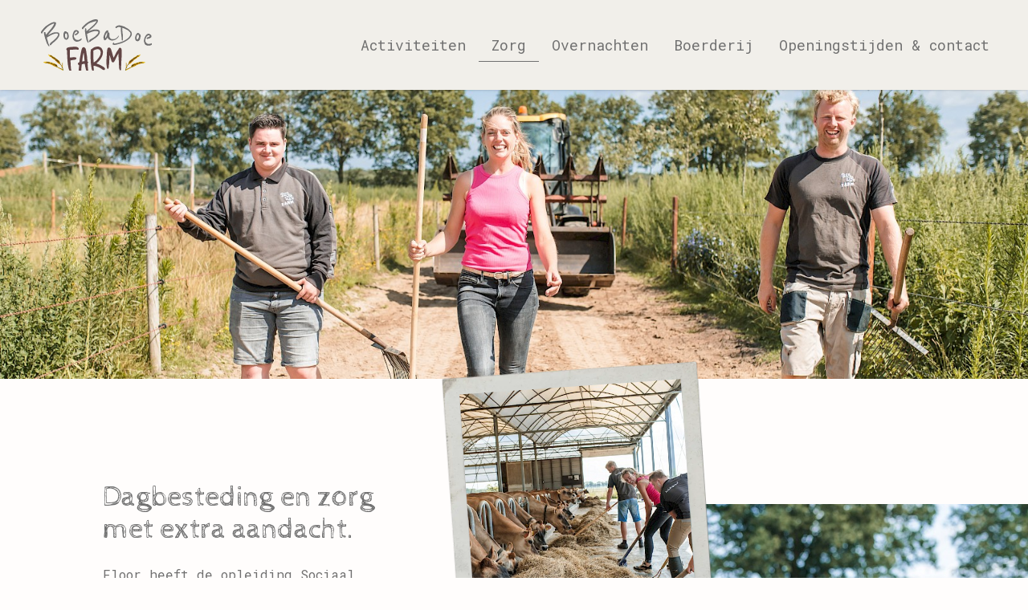

--- FILE ---
content_type: text/html; charset=utf-8
request_url: http://boebadoefarm.nl/zorg/
body_size: 3633
content:
<!doctype html>

<html lang="nl">


<head>
    <meta http-equiv="content-type" content="text/html; charset=utf-8" />
    <meta charset="UTF-8">
    <meta name="viewport" content="width=device-width, initial-scale=1">
    <meta name="robots" content="index,follow">
    <meta name="robots" content="max-snippet:-1,max-image-preview:large,max-video-preview:-1">

    <title>Zorg</title>
    <meta name="description" content="Zorg" />

    <meta name="image" content="pig.-seo.png">
    <meta property="og:title" content="Zorg">
    <meta property="og:description" content="Zorg">
    <meta property="og:locale" content="nl-NL">
    <meta property="og:image" content="pig.-seo.png">
    <meta property="og:image:width" content="1200">
    <meta property="og:image:height" content="630">
    <meta property="og:url" content="http://boebadoefarm.nl/zorg/">
    <meta property="og:site_name" content="BoeBaDoe Farm">
    <meta property="og:type" content="website">
    <meta name="twitter:card" content="summary">
    <meta name="twitter:title" content="Zorg">
    <meta name="twitter:description" content="Zorg">

    <!-- Favicon -->
    <link rel="apple-touch-icon" sizes="180x180" href="/favicon/apple-touch-icon.png">
    <link rel="icon" type="image/png" sizes="32x32" href="/favicon/favicon-32x32.png">
    <link rel="icon" type="image/png" sizes="16x16" href="/favicon/favicon-16x16.png">
    <link rel="manifest" href="/favicon/site.webmanifest">
    <link rel="mask-icon" href="/favicon/safari-pinned-tab.svg" color="#ffffff">
    <link rel="shortcut icon" href="/favicon/favicon.ico">
    <meta name="msapplication-TileColor" content="#ffffff">
    <meta name="msapplication-config" content="/favicon/browserconfig.xml">
    <meta name="theme-color" content="#ffffff">

    <!-- CSS -->
    <link rel="stylesheet" type="text/css" href="/site/templates/styles/app.css" />
</head>

<body>
    
<header class="sticky top-0 flex justify-between items-center bg-primary-100 px-8 py-2 z-50 shadow">
    <a href="/">
        <img class="h-12 lg:h-16 m-4" src="/site/templates/svg/logo.svg"/>
    </a>
    <nav>
        <button class="lg:hidden" data-toggle="menu">
            <img class="h-12 m-4" src="/site/templates/svg/menu.svg"/>
        </button>
        <ul class="absolute lg:relative hidden lg:flex flex-wrap gap-2" data-show="menu">
                            <li><a href="/activiteiten/" class="px-4 py-2 xl:text-lg hover:bg-primary-500 hover:bg-opacity-10 ">Activiteiten</a></li>
                            <li><a href="/zorg/" class="px-4 py-2 xl:text-lg hover:bg-primary-500 hover:bg-opacity-10 border-b border-b-font">Zorg</a></li>
                            <li><a href="/overnachten/" class="px-4 py-2 xl:text-lg hover:bg-primary-500 hover:bg-opacity-10 ">Overnachten</a></li>
                            <li><a href="/boerderij/" class="px-4 py-2 xl:text-lg hover:bg-primary-500 hover:bg-opacity-10 ">Boerderij</a></li>
                            <li><a href="/openingstijden-en-contact/" class="px-4 py-2 xl:text-lg hover:bg-primary-500 hover:bg-opacity-10 ">Openingstijden &amp; contact</a></li>
                    </ul>
    </nav>
</header>

    <main>
        <div class="region-hero" data-image="true">
                                    <img src="/site/assets/files/1030/susantaks_fotografie-89.-hero.jpg" alt="" class="w-full h-full object-cover lg:object-center" />
                        </div>
        
		<div>
            
    <div class="block-text-image flex flex-col-reverse lg:grid grid-cols-1 lg:grid-cols-2 items-center" data-bg="white">
        <div class="grid grid-cols-1 px-8 md:px-0">
            <div class="block-content-text pt-24 pb-32 lg:p-16 lg:pr-28 lg:pb-32 xl:p-32 max-w-3xl mx-auto lg:mx-0">
                <h2>Dagbesteding en zorg met extra aandacht.</h2>
<p>Floor heeft de opleiding Sociaal Pedagigische Hulpverlening gedaan. Floor werkt al jaren in de zorg en runt de zorgboerderij samen met een team van proffesionals. Het team is gediplomeerd en blijven in ontwikkeling door opleiding, training, intervie en casuistieke bespreking met een orthopedagoog.&nbsp;</p>
<p>Bij Boebadoe Farm bieden we verschillende zorgtrajecten op maat: dagbesteding voor (jong)volwassenen, arbeidsmatige dagbesteding voor leerplichtige jeugd met uitstroom profiel werk en schoolvervangende dagbesteding voor kinderen die vast zijn gelopen in het onderwijs.&nbsp;</p>
<p>Hieronder lees je meer over de individuele trajecten en hoe je bij ons kunt starten.</p>
<p>&nbsp;</p>
                
                
                            </div>
        </div>

        <div class="relative h-[60vh] lg:h-4/6 w-full overflow-visible">
                            <img src="/site/assets/files/1055/susantaks_fotografie-58.-square.jpg" class="object-cover w-full h-full lg:object-center" />
            
                            <div class="absolute flex max-w-52 lg:max-w-xs z-10 bg-picture-frame bg-no-repeat bg-cover aspect-[24/29] -rotate-4 left-0 top-full lg:top-0 mt-0 -translate-y-[85%] lg:-translate-y-[50%] -translate-x-[15%] lg:-translate-x-1/4">
                    <img src="/site/assets/files/1055/susantaks_fotografie-19.-overview.jpg" class="m-[7%] w-[86%] h-[74%]" />
                </div>
                    </div>

        
    <div class="block-atmospheric-image" data-align="left">
        <img src="/site/templates/images/atmospheric/cow-and-girl.webp" />
    </div>
    </div>
            
    <div class="block-text-image grid grid-cols-1 lg:grid-cols-2 items-center" data-bg="yellow">
        <div class="relative h-[60vh] lg:h-4/6 w-full overflow-visible">
                            <img src="/site/assets/files/1056/susantaks_fotografie-41.-square.jpg" class="object-cover w-full h-full lg:object-center" />
            
                            <div class="absolute flex max-w-52 lg:max-w-xs z-10 bg-picture-frame bg-no-repeat bg-cover aspect-[24/29] rotate-4 right-0 top-full lg:top-0 mt-0 -translate-y-[85%] lg:-translate-y-[50%] translate-x-[15%] lg:translate-x-1/4">
                    <img src="/site/assets/files/1056/susantaks_fotografie-113.-overview.jpg" class="m-[7%] w-[86%] h-[74%]" />
                </div>
                    </div>

        <div class="grid grid-cols-1 px-8 md:px-0">
            <div class="block-content-text pt-24 pb-32 lg:p-16 lg:pb-32 lg:pl-28 xl:p-32 max-w-3xl mx-auto lg:mx-0">
                <h1><strong>Dagbesteding (jong)volwassenen</strong></h1>
<p>Heb je een indicatie voor dagbesteding en ben je opzoek naar een kleinschalige dagbesteding met dieren? Dan is Boebadoe de plek voor jou! Bij Boebadoe Farm bieden wij in kleine groepjes een fijne dagbesteding. Samen met een gemotiveerd en enthousiate groep deelnemers voeren wij de dieren, maken wij de verblijven schoon, doen wij groen- en terrein onderhoud. Daarnaast is er ruimte om samen te koken, bakken, creatief of een spelletje te doen. Ook werken wij aan persoonlijke doelen zoals werken aan arbeidsvaardigheden, omgang met anderen en een fijne plek innemen binnen een groep.</p>
<p>&nbsp;</p>
                
                
                            </div>
        </div>

        
    </div>
            
    <div class="block-text-image flex flex-col-reverse lg:grid grid-cols-1 lg:grid-cols-2 items-center" data-bg="white">
        <div class="grid grid-cols-1 px-8 md:px-0">
            <div class="block-content-text pt-24 pb-32 lg:p-16 lg:pr-28 lg:pb-32 xl:p-32 max-w-3xl mx-auto lg:mx-0">
                <h1><strong>Arbeidsmatige dagbesteding uitstroom werk (leerplichtige jeugd)</strong></h1>
<p>Ben je bijna klaar met school en zijn de laatste loodjes zwaar? Past het schoolsysteem niet bij jou maar heb je wel een doel voor ogen om uiteindelijk door te groeien naar een betaalde baan? Dan zou Boebadoe Farm een mooie tussen oplossing zijn. Samen met ons team helpen wij jongeren groeien in zelfvertrouwen, arbeidsvaarigheden, socliale vaardigheden en kijken waar de kwaliteiten en interesses liggen. Van hieruit liggen er meer mogelijkheden naar uitstroom naar (beschut) werk en een betaalde baan. De werkzaamheden zijn divers; dierverzorging, groen- en terrein onderhoud, onderhoud aan machines en ondersteunen in het bouwen aan nieuwe projecten op de boerderij.&nbsp;</p>
<p>&nbsp;</p>
                
                
                            </div>
        </div>

        <div class="relative h-[60vh] lg:h-4/6 w-full overflow-visible">
                            <img src="/site/assets/files/1092/susantaks_fotografie-402_gedraaid.-square.jpg" class="object-cover w-full h-full lg:object-center" />
            
                            <div class="absolute flex max-w-52 lg:max-w-xs z-10 bg-picture-frame bg-no-repeat bg-cover aspect-[24/29] -rotate-4 left-0 top-full lg:top-0 mt-0 -translate-y-[85%] lg:-translate-y-[50%] -translate-x-[15%] lg:-translate-x-1/4">
                    <img src="/site/assets/files/1092/susantaks_fotografie-162-2.-overview.jpg" class="m-[7%] w-[86%] h-[74%]" />
                </div>
                    </div>

        
    <div class="block-atmospheric-image" data-align="left">
        <img src="/site/templates/images/atmospheric/dogs.webp" />
    </div>
    </div>
            
    <div class="block-text-image grid grid-cols-1 lg:grid-cols-2 items-center" data-bg="yellow">
        <div class="relative h-[60vh] lg:h-4/6 w-full overflow-visible">
                            <img src="/site/assets/files/1093/susantaks_fotografie-246.-square.jpg" class="object-cover w-full h-full lg:object-center" />
            
                            <div class="absolute flex max-w-52 lg:max-w-xs z-10 bg-picture-frame bg-no-repeat bg-cover aspect-[24/29] rotate-4 right-0 top-full lg:top-0 mt-0 -translate-y-[85%] lg:-translate-y-[50%] translate-x-[15%] lg:translate-x-1/4">
                    <img src="/site/assets/files/1093/dieren_voeren.-overview.jpg" class="m-[7%] w-[86%] h-[74%]" />
                </div>
                    </div>

        <div class="grid grid-cols-1 px-8 md:px-0">
            <div class="block-content-text pt-24 pb-32 lg:p-16 lg:pb-32 lg:pl-28 xl:p-32 max-w-3xl mx-auto lg:mx-0">
                <h1><strong>Schoolvervangende dagbesteding</strong></h1>
<p><br>Zit je niet lekker in je vel? Loop je vast en over op school? Soms is een tijdelijke &lsquo;time-out&rsquo; een goede oplossing!</p>
<p>Even stoppen met school om alle stress en prikkels los te laten en &eacute;cht tot rust te komen. Alleen maar hoeven te "zijn", veel buiten en met de dieren. Vanuit daar sta je weer open voor zelfontwikkeling en kijken we hoe we jouw situatie kunnen verbeteren. Het doel? Groeien vanuit zelfvertrouwen en doorzettingsvermogen en beter in je vel zitten!</p>
<p>Floor helpt jeugdigen die vastlopen op school samen met een padagogische team aan inzichten, zelfvertrouwen en omgaan met sociale contacten. Er is laagdrempelig contact met ouders/verzorgers en samen wordt er gekeken naar wat helpend is voor de ontwikkeling voor het kind.&nbsp;</p>
<p>&nbsp;</p>
                
                
                            </div>
        </div>

        
    <div class="block-atmospheric-image" data-align="right">
        <img src="/site/templates/images/atmospheric/chickens.webp" />
    </div>
    </div>
            
<div class="block-text" data-bg="">
    <div class="block-content-text">
        <h2><strong>Interesse?</strong></h2>
<p>Indicaties verlopen vanuit WMO, jeugdwet, bij WLZ op PGB van een basis.&nbsp; Andere vormen van financiering zijn bespreekbaar. Boebadoe Farm verzorgd geen vervoer.</p>
<p>Dagbesteding is op:</p>
<ul>
<li>Maandag 9.00 - 15.00 uur</li>
<li>Dinsdag 9.00 - 15.00 uur</li>
<li>Woensdag 9.00 - 15.00 uur</li>
<li>Donderdag 9.00 - 15.00 uur</li>
<li>Vrijdag 9.00 - 13.00 uur</li>
</ul>
<p>Bij interesse of vragen neem dan contact op met Floor de Vries voor het maken van een kennismakingsgesprek en rondleiding. Bevalt het? Dan volgt een meeloop ochtend en de intake.&nbsp;</p>
<p>Tel: <a href="tel:0641052369">0641052369</a><br>Mail: <a href="mailto:info@boebadoefarm.nl">info@boebadoefarm.nl</a></p>
            <div class="flex flex-wrap gap-12">
                    <img src="/site/assets/files/1094/centered-riding-1.400x425.png" class="w-full h-full object-contain max-w-72 max-h-24 w-auto h-auto" />

                    <img src="/site/assets/files/1094/klachtenportaal-zorg.400x425.png" class="w-full h-full object-contain max-w-72 max-h-24 w-auto h-auto" />

            </div>

        
            </div>

    
</div>
    </div>
    </main>

    
<footer class="flex relative min-h-[16rem]  items-end" data-bg="white">
    <img class="w-full" src="/site/templates/images/footer.webp" />
</footer>

<!-- JS -->
<script type="text/javascript" src="/site/templates/scripts/app.js"></script>
</body>
</html>

--- FILE ---
content_type: text/css
request_url: http://boebadoefarm.nl/site/templates/styles/app.css
body_size: 6430
content:
@import"https://fonts.cdnfonts.com/css/playfair-display";@import"https://fonts.googleapis.com/css2?family=Cabin+Sketch:wght@400;700&family=Roboto+Mono:ital,wght@0,400;0,700;1,400;1,700&display=swap";/*
! tailwindcss v3.2.7 | MIT License | https://tailwindcss.com
*//*
1. Prevent padding and border from affecting element width. (https://github.com/mozdevs/cssremedy/issues/4)
2. Allow adding a border to an element by just adding a border-width. (https://github.com/tailwindcss/tailwindcss/pull/116)
*/*,
::before,
::after {
  box-sizing: border-box; /* 1 */
  border-width: 0; /* 2 */
  border-style: solid; /* 2 */
  border-color: #e5e7eb; /* 2 */
}::before,
::after {
  --tw-content: '';
}/*
1. Use a consistent sensible line-height in all browsers.
2. Prevent adjustments of font size after orientation changes in iOS.
3. Use a more readable tab size.
4. Use the user's configured `sans` font-family by default.
5. Use the user's configured `sans` font-feature-settings by default.
*/html {
  line-height: 1.5; /* 1 */
  -webkit-text-size-adjust: 100%; /* 2 */
  -moz-tab-size: 4; /* 3 */
  tab-size: 4; /* 3 */
  font-family: Roboto Mono, ui-sans-serif, system-ui, -apple-system, BlinkMacSystemFont, "Segoe UI", Roboto, "Helvetica Neue", Arial, "Noto Sans", sans-serif, "Apple Color Emoji", "Segoe UI Emoji", "Segoe UI Symbol", "Noto Color Emoji"; /* 4 */
  font-feature-settings: normal; /* 5 */
}/*
1. Remove the margin in all browsers.
2. Inherit line-height from `html` so users can set them as a class directly on the `html` element.
*/body {
  margin: 0; /* 1 */
  line-height: inherit; /* 2 */
}/*
1. Add the correct height in Firefox.
2. Correct the inheritance of border color in Firefox. (https://bugzilla.mozilla.org/show_bug.cgi?id=190655)
3. Ensure horizontal rules are visible by default.
*/hr {
  height: 0; /* 1 */
  color: inherit; /* 2 */
  border-top-width: 1px; /* 3 */
}/*
Add the correct text decoration in Chrome, Edge, and Safari.
*/abbr:where([title]) {
  text-decoration: underline dotted;
}/*
Remove the default font size and weight for headings.
*/h1,
h2,
h3,
h4,
h5,
h6 {
  font-size: inherit;
  font-weight: inherit;
}/*
Reset links to optimize for opt-in styling instead of opt-out.
*/a {
  color: inherit;
  text-decoration: inherit;
}/*
Add the correct font weight in Edge and Safari.
*/b,
strong {
  font-weight: bolder;
}/*
1. Use the user's configured `mono` font family by default.
2. Correct the odd `em` font sizing in all browsers.
*/code,
kbd,
samp,
pre {
  font-family: ui-monospace, SFMono-Regular, Menlo, Monaco, Consolas, "Liberation Mono", "Courier New", monospace; /* 1 */
  font-size: 1em; /* 2 */
}/*
Add the correct font size in all browsers.
*/small {
  font-size: 80%;
}/*
Prevent `sub` and `sup` elements from affecting the line height in all browsers.
*/sub,
sup {
  font-size: 75%;
  line-height: 0;
  position: relative;
  vertical-align: baseline;
}sub {
  bottom: -0.25em;
}sup {
  top: -0.5em;
}/*
1. Remove text indentation from table contents in Chrome and Safari. (https://bugs.chromium.org/p/chromium/issues/detail?id=999088, https://bugs.webkit.org/show_bug.cgi?id=201297)
2. Correct table border color inheritance in all Chrome and Safari. (https://bugs.chromium.org/p/chromium/issues/detail?id=935729, https://bugs.webkit.org/show_bug.cgi?id=195016)
3. Remove gaps between table borders by default.
*/table {
  text-indent: 0; /* 1 */
  border-color: inherit; /* 2 */
  border-collapse: collapse; /* 3 */
}/*
1. Change the font styles in all browsers.
2. Remove the margin in Firefox and Safari.
3. Remove default padding in all browsers.
*/button,
input,
optgroup,
select,
textarea {
  font-family: inherit; /* 1 */
  font-size: 100%; /* 1 */
  font-weight: inherit; /* 1 */
  line-height: inherit; /* 1 */
  color: inherit; /* 1 */
  margin: 0; /* 2 */
  padding: 0; /* 3 */
}/*
Remove the inheritance of text transform in Edge and Firefox.
*/button,
select {
  text-transform: none;
}/*
1. Correct the inability to style clickable types in iOS and Safari.
2. Remove default button styles.
*/button,
[type='button'],
[type='reset'],
[type='submit'] {
  -webkit-appearance: button; /* 1 */
  background-color: transparent; /* 2 */
  background-image: none; /* 2 */
}/*
Use the modern Firefox focus style for all focusable elements.
*/:-moz-focusring {
  outline: auto;
}/*
Remove the additional `:invalid` styles in Firefox. (https://github.com/mozilla/gecko-dev/blob/2f9eacd9d3d995c937b4251a5557d95d494c9be1/layout/style/res/forms.css#L728-L737)
*/:-moz-ui-invalid {
  box-shadow: none;
}/*
Add the correct vertical alignment in Chrome and Firefox.
*/progress {
  vertical-align: baseline;
}/*
Correct the cursor style of increment and decrement buttons in Safari.
*/::-webkit-inner-spin-button,
::-webkit-outer-spin-button {
  height: auto;
}/*
1. Correct the odd appearance in Chrome and Safari.
2. Correct the outline style in Safari.
*/[type='search'] {
  -webkit-appearance: textfield; /* 1 */
  outline-offset: -2px; /* 2 */
}/*
Remove the inner padding in Chrome and Safari on macOS.
*/::-webkit-search-decoration {
  -webkit-appearance: none;
}/*
1. Correct the inability to style clickable types in iOS and Safari.
2. Change font properties to `inherit` in Safari.
*/::-webkit-file-upload-button {
  -webkit-appearance: button; /* 1 */
  font: inherit; /* 2 */
}/*
Add the correct display in Chrome and Safari.
*/summary {
  display: list-item;
}/*
Removes the default spacing and border for appropriate elements.
*/blockquote,
dl,
dd,
h1,
h2,
h3,
h4,
h5,
h6,
hr,
figure,
p,
pre {
  margin: 0;
}fieldset {
  margin: 0;
  padding: 0;
}legend {
  padding: 0;
}ol,
ul,
menu {
  list-style: none;
  margin: 0;
  padding: 0;
}/*
Prevent resizing textareas horizontally by default.
*/textarea {
  resize: vertical;
}/*
1. Reset the default placeholder opacity in Firefox. (https://github.com/tailwindlabs/tailwindcss/issues/3300)
2. Set the default placeholder color to the user's configured gray 400 color.
*/input::placeholder,
textarea::placeholder {
  opacity: 1; /* 1 */
  color: #9ca3af; /* 2 */
}/*
Set the default cursor for buttons.
*/button,
[role="button"] {
  cursor: pointer;
}/*
Make sure disabled buttons don't get the pointer cursor.
*/:disabled {
  cursor: default;
}/*
1. Make replaced elements `display: block` by default. (https://github.com/mozdevs/cssremedy/issues/14)
2. Add `vertical-align: middle` to align replaced elements more sensibly by default. (https://github.com/jensimmons/cssremedy/issues/14#issuecomment-634934210)
   This can trigger a poorly considered lint error in some tools but is included by design.
*/img,
svg,
video,
canvas,
audio,
iframe,
embed,
object {
  display: block; /* 1 */
  vertical-align: middle; /* 2 */
}/*
Constrain images and videos to the parent width and preserve their intrinsic aspect ratio. (https://github.com/mozdevs/cssremedy/issues/14)
*/img,
video {
  max-width: 100%;
  height: auto;
}/* Make elements with the HTML hidden attribute stay hidden by default */[hidden] {
  display: none;
}*, ::before, ::after{
  --tw-border-spacing-x: 0;
  --tw-border-spacing-y: 0;
  --tw-translate-x: 0;
  --tw-translate-y: 0;
  --tw-rotate: 0;
  --tw-skew-x: 0;
  --tw-skew-y: 0;
  --tw-scale-x: 1;
  --tw-scale-y: 1;
  --tw-pan-x:  ;
  --tw-pan-y:  ;
  --tw-pinch-zoom:  ;
  --tw-scroll-snap-strictness: proximity;
  --tw-ordinal:  ;
  --tw-slashed-zero:  ;
  --tw-numeric-figure:  ;
  --tw-numeric-spacing:  ;
  --tw-numeric-fraction:  ;
  --tw-ring-inset:  ;
  --tw-ring-offset-width: 0px;
  --tw-ring-offset-color: #fff;
  --tw-ring-color: rgb(59 130 246 / 0.5);
  --tw-ring-offset-shadow: 0 0 #0000;
  --tw-ring-shadow: 0 0 #0000;
  --tw-shadow: 0 0 #0000;
  --tw-shadow-colored: 0 0 #0000;
  --tw-blur:  ;
  --tw-brightness:  ;
  --tw-contrast:  ;
  --tw-grayscale:  ;
  --tw-hue-rotate:  ;
  --tw-invert:  ;
  --tw-saturate:  ;
  --tw-sepia:  ;
  --tw-drop-shadow:  ;
  --tw-backdrop-blur:  ;
  --tw-backdrop-brightness:  ;
  --tw-backdrop-contrast:  ;
  --tw-backdrop-grayscale:  ;
  --tw-backdrop-hue-rotate:  ;
  --tw-backdrop-invert:  ;
  --tw-backdrop-opacity:  ;
  --tw-backdrop-saturate:  ;
  --tw-backdrop-sepia:  ;
}::backdrop{
  --tw-border-spacing-x: 0;
  --tw-border-spacing-y: 0;
  --tw-translate-x: 0;
  --tw-translate-y: 0;
  --tw-rotate: 0;
  --tw-skew-x: 0;
  --tw-skew-y: 0;
  --tw-scale-x: 1;
  --tw-scale-y: 1;
  --tw-pan-x:  ;
  --tw-pan-y:  ;
  --tw-pinch-zoom:  ;
  --tw-scroll-snap-strictness: proximity;
  --tw-ordinal:  ;
  --tw-slashed-zero:  ;
  --tw-numeric-figure:  ;
  --tw-numeric-spacing:  ;
  --tw-numeric-fraction:  ;
  --tw-ring-inset:  ;
  --tw-ring-offset-width: 0px;
  --tw-ring-offset-color: #fff;
  --tw-ring-color: rgb(59 130 246 / 0.5);
  --tw-ring-offset-shadow: 0 0 #0000;
  --tw-ring-shadow: 0 0 #0000;
  --tw-shadow: 0 0 #0000;
  --tw-shadow-colored: 0 0 #0000;
  --tw-blur:  ;
  --tw-brightness:  ;
  --tw-contrast:  ;
  --tw-grayscale:  ;
  --tw-hue-rotate:  ;
  --tw-invert:  ;
  --tw-saturate:  ;
  --tw-sepia:  ;
  --tw-drop-shadow:  ;
  --tw-backdrop-blur:  ;
  --tw-backdrop-brightness:  ;
  --tw-backdrop-contrast:  ;
  --tw-backdrop-grayscale:  ;
  --tw-backdrop-hue-rotate:  ;
  --tw-backdrop-invert:  ;
  --tw-backdrop-opacity:  ;
  --tw-backdrop-saturate:  ;
  --tw-backdrop-sepia:  ;
}html{font-size:16px;line-height:1.5em;font-weight:200}h1,h2,h3,h4,h5,h6{
  font-family: Cabin Sketch, ui-sans-serif, system-ui, -apple-system, BlinkMacSystemFont, "Segoe UI", Roboto, "Helvetica Neue", Arial, "Noto Sans", sans-serif, "Apple Color Emoji", "Segoe UI Emoji", "Segoe UI Symbol", "Noto Color Emoji";
  font-size: 1.875rem;
  line-height: 2.25rem;
}@media (min-width: 768px){h1,h2,h3,h4,h5,h6{
    font-size: 2.25rem;
    line-height: 2.5rem;
  }
}@media (min-width: 1280px){h1,h2,h3,h4,h5,h6{
    font-size: 3rem;
    line-height: 1;
  }
}h2{
  font-size: 1.5rem;
  line-height: 2rem;
}@media (min-width: 768px){h2{
    font-size: 1.875rem;
    line-height: 2.25rem;
  }
}@media (min-width: 1280px){h2{
    font-size: 2.25rem;
    line-height: 2.5rem;
  }
}h3{
  font-size: 1.25rem;
  line-height: 1.75rem;
}@media (min-width: 768px){h3{
    font-size: 1.5rem;
    line-height: 2rem;
  }
}@media (min-width: 1280px){h3{
    font-size: 1.875rem;
    line-height: 2.25rem;
  }
}h4{
  font-size: 1.125rem;
  line-height: 1.75rem;
}@media (min-width: 768px){h4{
    font-size: 1.25rem;
    line-height: 1.75rem;
  }
}@media (min-width: 1280px){h4{
    font-size: 1.5rem;
    line-height: 2rem;
  }
}h5,h6{
  font-size: 1rem;
  line-height: 1.5rem;
}@media (min-width: 768px){h5,h6{
    font-size: 1.125rem;
    line-height: 1.75rem;
  }
}@media (min-width: 1280px){h5,h6{
    font-size: 1.25rem;
    line-height: 1.75rem;
  }
}strong{
  font-weight: 700;
}.block-content-text>*:not(:last-child){
  margin-bottom: 0px;
  padding-bottom: 1.5rem;
}.block-content-text ul,.block-content-text li{
  padding-left: 1rem;
}.block-content-text ul{
  list-style-type: disc;
}.block-content-text ol{
  list-style-type: decimal;
}html{
  scroll-behavior: smooth;scroll-padding-top:4rem;
}body{
  --tw-bg-opacity: 1;
  background-color: rgb(255 253 252 / var(--tw-bg-opacity));
  --tw-text-opacity: 1;
  color: rgb(112 112 112 / var(--tw-text-opacity));
  -webkit-font-smoothing: antialiased;
  -moz-osx-font-smoothing: grayscale;
}.region-hero{
  position: relative;
  z-index: 10;
  display: flex;
  max-height: 80vh;
  width: 100%;
  align-items: center;
  justify-content: center;
  overflow: hidden;
  border-bottom-width: 2px;
}@media (min-width: 1024px){.region-hero{
    border-width: 0px;
  }
}.region-hero[data-image=true]{
  height: auto;
}.region-intro{
  position: relative;
  z-index: 10;
  display: grid;
  grid-template-columns: repeat(1, minmax(0, 1fr));
  align-items: center;
}@media (min-width: 1024px){.region-intro{
    grid-template-columns: repeat(2, minmax(0, 1fr));
  }
}.region-intro .block-atmospheric-image img{
  max-height: 11rem !important;
}@media (min-width: 640px){.region-intro .block-atmospheric-image img{
    max-height: 16rem !important;
  }
}@media (min-width: 1280px){.region-intro .block-atmospheric-image img{
    max-height: 24rem !important;
  }
}@media (min-width: 1536px){.region-intro .block-atmospheric-image img{
    max-height: none !important;
  }
}[class^=block-] .block-content-text a:not(.btn-primary){
  text-decoration-line: underline;
}.block-overview{
  position: relative;
}.block-overview .block-content-text{
  margin-left: auto;
  margin-right: auto;
  width: 100%;
  max-width: 42rem;
  text-align: center;
}.block-overview .block-content-media{
  margin-left: auto;
  margin-right: auto;
  display: flex;
  width: 100%;
  max-width: 72rem;
  flex-wrap: wrap;
  align-items: center;
  justify-content: center;
  column-gap: 3rem;
  row-gap: 6rem;
  padding-top: 2rem;
  padding-bottom: 2rem;
}@media (min-width: 1024px){.block-overview .block-content-media{
    padding-top: 6rem;
    padding-bottom: 6rem;
  }
}.block-overview .block-content-media>div{
  width: 80%;
}@media (min-width: 768px){.block-overview .block-content-media>div{
    width: 45%;
  }
}@media (min-width: 1024px){.block-overview .block-content-media>div{
    width: 28%;
  }
}.block-image{
  position: relative;
}.block-image .block-content-text{
  position: absolute;
  top: 50%;
  right: 50%;
  bottom: 50%;
  left: 50%;
}.block-recras-form{
  position: relative;
  padding-left: 2rem;
  padding-right: 2rem;
  padding-top: 4rem;
  padding-bottom: 8rem;
}@media (min-width: 768px){.block-recras-form{
    padding: 4rem;
    padding-bottom: 8rem;
  }
}@media (min-width: 1024px){.block-recras-form{
    padding: 8rem;
  }
}.block-recras-form .block-content-text{
  margin-left: auto;
  margin-right: auto;
  width: 100%;
  max-width: 42rem;
  text-align: center;
}.block-recras-form .block-content-media{
  margin-left: auto;
  margin-right: auto;
  width: 100%;
  max-width: 42rem;
}.block-recras-form .block-content-media fieldset>div>label:not(:has(+input)){
  font-family: Cabin Sketch, ui-sans-serif, system-ui, -apple-system, BlinkMacSystemFont, "Segoe UI", Roboto, "Helvetica Neue", Arial, "Noto Sans", sans-serif, "Apple Color Emoji", "Segoe UI Emoji", "Segoe UI Symbol", "Noto Color Emoji";
  font-size: 2.25rem;
  line-height: 2.5rem;
}.block-recras-form .block-content-media fieldset>div>label:has(+input){
  margin-bottom: 0.5rem;
  font-family: Cabin Sketch, ui-sans-serif, system-ui, -apple-system, BlinkMacSystemFont, "Segoe UI", Roboto, "Helvetica Neue", Arial, "Noto Sans", sans-serif, "Apple Color Emoji", "Segoe UI Emoji", "Segoe UI Symbol", "Noto Color Emoji";
  font-size: 1.5rem;
  line-height: 2rem;
}.block-recras-form .block-content-media fieldset>div input{
  max-width: none;
}.block-recras-form .block-content-media .recras-required>label,.block-recras-form .block-content-media .recras-required>label{
  margin-bottom: 0.5rem;
  font-family: Cabin Sketch, ui-sans-serif, system-ui, -apple-system, BlinkMacSystemFont, "Segoe UI", Roboto, "Helvetica Neue", Arial, "Noto Sans", sans-serif, "Apple Color Emoji", "Segoe UI Emoji", "Segoe UI Symbol", "Noto Color Emoji";
  font-size: 1.5rem;
  line-height: 2rem;
}.block-text{
  position: relative;
  padding-left: 2rem;
  padding-right: 2rem;
  padding-top: 4rem;
  padding-bottom: 8rem;
}@media (min-width: 768px){.block-text{
    padding: 4rem;
    padding-bottom: 8rem;
  }
}@media (min-width: 1024px){.block-text{
    padding: 10rem;
  }
}.block-text .block-content-text{
  margin-left: auto;
  margin-right: auto;
  width: 100%;
  max-width: 42rem;
}@media (min-width: 1024px){.block-text .block-content-text{
    text-align: center;
  }
}.block-text-image{
  position: relative;
}.block-atmospheric-image{
  position: absolute;
  z-index: 10;
  max-width: 30%;
  bottom: 0px;
  --tw-translate-y: 20%;
  transform: translate(var(--tw-translate-x), var(--tw-translate-y)) rotate(var(--tw-rotate)) skewX(var(--tw-skew-x)) skewY(var(--tw-skew-y)) scaleX(var(--tw-scale-x)) scaleY(var(--tw-scale-y));
}.block-atmospheric-image img{
  max-height: 8rem;
}@media (min-width: 1280px){.block-atmospheric-image img{
    max-height: 10rem;
  }
}@media (min-width: 1536px){.block-atmospheric-image img{
    max-height: 16rem;
  }
}.block-atmospheric-image[data-align=right]{
  right: 2rem;
}@media (min-width: 640px){.block-atmospheric-image[data-align=right]{
    right: 5rem;
  }
}.block-atmospheric-image[data-align=left]{
  left: 2rem;
}@media (min-width: 640px){.block-atmospheric-image[data-align=left]{
    left: 5rem;
  }
}[data-bg=white]{
  --tw-bg-opacity: 1;
  background-color: rgb(255 253 252 / var(--tw-bg-opacity));
}[data-bg=yellow]{
  --tw-bg-opacity: 1;
  background-color: rgb(241 239 234 / var(--tw-bg-opacity));
}.btn-set{
  margin-top: 4rem;
  display: inline-flex;
}@media (min-width: 1024px){.btn-set{
    margin-top: 8rem;
  }
}.btn-primary{
  display: inline-flex;
  cursor: pointer;
  align-items: center;
  background-image: url("/site/templates/images/btn-primary.webp");
  background-size: 100% 100%;
  padding-left: 2rem;
  padding-right: 2rem;
  padding-top: 0.75rem;
  padding-bottom: 1rem;
  text-align: center;
  font-family: Roboto Mono, ui-sans-serif, system-ui, -apple-system, BlinkMacSystemFont, "Segoe UI", Roboto, "Helvetica Neue", Arial, "Noto Sans", sans-serif, "Apple Color Emoji", "Segoe UI Emoji", "Segoe UI Symbol", "Noto Color Emoji";
  font-weight: 700;
  --tw-text-opacity: 1;
  color: rgb(255 255 255 / var(--tw-text-opacity));
  --tw-drop-shadow: drop-shadow(0 10px 8px rgb(0 0 0 / 0.04)) drop-shadow(0 4px 3px rgb(0 0 0 / 0.1));
  filter: var(--tw-blur) var(--tw-brightness) var(--tw-contrast) var(--tw-grayscale) var(--tw-hue-rotate) var(--tw-invert) var(--tw-saturate) var(--tw-sepia) var(--tw-drop-shadow);
  --tw-rotate: -1deg;
  transform: translate(var(--tw-translate-x), var(--tw-translate-y)) rotate(var(--tw-rotate)) skewX(var(--tw-skew-x)) skewY(var(--tw-skew-y)) scaleX(var(--tw-scale-x)) scaleY(var(--tw-scale-y));
  transition-property: transform;
  transition-timing-function: cubic-bezier(0.4, 0, 0.2, 1);
  transition-duration: 150ms;
}.btn-primary:hover{
  --tw-rotate: 1deg;
  transform: translate(var(--tw-translate-x), var(--tw-translate-y)) rotate(var(--tw-rotate)) skewX(var(--tw-skew-x)) skewY(var(--tw-skew-y)) scaleX(var(--tw-scale-x)) scaleY(var(--tw-scale-y));
}.btn-primary:focus{
  --tw-rotate: 1deg;
  transform: translate(var(--tw-translate-x), var(--tw-translate-y)) rotate(var(--tw-rotate)) skewX(var(--tw-skew-x)) skewY(var(--tw-skew-y)) scaleX(var(--tw-scale-x)) scaleY(var(--tw-scale-y));
}@media(max-width: 1024px){[data-show=menu][aria-expanded=true]{
    left: 0px;
    right: 0px;
    top: 100%;
    display: flex;
    flex-direction: row;
    gap: 0.5rem;
    border-top-width: 1px;
    --tw-border-opacity: 1;
    border-top-color: rgb(255 253 252 / var(--tw-border-opacity));
    --tw-bg-opacity: 1;
    background-color: rgb(241 239 234 / var(--tw-bg-opacity));
    padding: 2rem;
    --tw-shadow: 0 10px 15px -3px rgb(0 0 0 / 0.1), 0 4px 6px -4px rgb(0 0 0 / 0.1);
    --tw-shadow-colored: 0 10px 15px -3px var(--tw-shadow-color), 0 4px 6px -4px var(--tw-shadow-color);
    box-shadow: var(--tw-ring-offset-shadow, 0 0 #0000), var(--tw-ring-shadow, 0 0 #0000), var(--tw-shadow);
  }[data-show=menu][aria-expanded=true] li{
    display: flex;
    width: 100%;
    justify-content: center;
  }[data-show=menu][aria-expanded=true] li a{
    padding-left: 1rem;
    padding-right: 1rem;
    padding-top: 0.5rem;
    padding-bottom: 0.5rem;
  }}.fixed{
  position: fixed;
}.absolute{
  position: absolute;
}.relative{
  position: relative;
}.sticky{
  position: sticky;
}.inset-x-0{
  left: 0px;
  right: 0px;
}.bottom-0{
  bottom: 0px;
}.bottom-6{
  bottom: 1.5rem;
}.left-0{
  left: 0px;
}.left-8{
  left: 2rem;
}.right-0{
  right: 0px;
}.right-6{
  right: 1.5rem;
}.right-8{
  right: 2rem;
}.top-0{
  top: 0px;
}.top-full{
  top: 100%;
}.z-10{
  z-index: 10;
}.z-30{
  z-index: 30;
}.z-50{
  z-index: 50;
}.m-4{
  margin: 1rem;
}.m-\[7\%\]{
  margin: 7%;
}.mx-auto{
  margin-left: auto;
  margin-right: auto;
}.mb-0{
  margin-bottom: 0px;
}.mb-8{
  margin-bottom: 2rem;
}.mt-0{
  margin-top: 0px;
}.mt-16{
  margin-top: 4rem;
}.block{
  display: block;
}.flex{
  display: flex;
}.inline-flex{
  display: inline-flex;
}.grid{
  display: grid;
}.contents{
  display: contents;
}.hidden{
  display: none;
}.aspect-\[24\/29\]{
  aspect-ratio: 24/29;
}.aspect-video{
  aspect-ratio: 16 / 9;
}.h-12{
  height: 3rem;
}.h-8{
  height: 2rem;
}.h-\[60vh\]{
  height: 60vh;
}.h-\[74\%\]{
  height: 74%;
}.h-auto{
  height: auto;
}.h-full{
  height: 100%;
}.max-h-24{
  max-height: 6rem;
}.max-h-32{
  max-height: 8rem;
}.max-h-44{
  max-height: 11rem;
}.max-h-\[80vh\]{
  max-height: 80vh;
}.min-h-\[16rem\]{
  min-height: 16rem;
}.w-8{
  width: 2rem;
}.w-\[80\%\]{
  width: 80%;
}.w-\[86\%\]{
  width: 86%;
}.w-auto{
  width: auto;
}.w-full{
  width: 100%;
}.max-w-2xl{
  max-width: 42rem;
}.max-w-3xl{
  max-width: 48rem;
}.max-w-52{
  max-width: 13rem;
}.max-w-6xl{
  max-width: 72rem;
}.max-w-72{
  max-width: 18rem;
}.max-w-\[30\%\]{
  max-width: 30%;
}.max-w-\[85\%\]{
  max-width: 85%;
}.max-w-lg{
  max-width: 32rem;
}.max-w-md{
  max-width: 28rem;
}.-translate-x-8{
  --tw-translate-x: -2rem;
  transform: translate(var(--tw-translate-x), var(--tw-translate-y)) rotate(var(--tw-rotate)) skewX(var(--tw-skew-x)) skewY(var(--tw-skew-y)) scaleX(var(--tw-scale-x)) scaleY(var(--tw-scale-y));
}.-translate-x-\[15\%\]{
  --tw-translate-x: -15%;
  transform: translate(var(--tw-translate-x), var(--tw-translate-y)) rotate(var(--tw-rotate)) skewX(var(--tw-skew-x)) skewY(var(--tw-skew-y)) scaleX(var(--tw-scale-x)) scaleY(var(--tw-scale-y));
}.-translate-y-1\/2{
  --tw-translate-y: -50%;
  transform: translate(var(--tw-translate-x), var(--tw-translate-y)) rotate(var(--tw-rotate)) skewX(var(--tw-skew-x)) skewY(var(--tw-skew-y)) scaleX(var(--tw-scale-x)) scaleY(var(--tw-scale-y));
}.-translate-y-12{
  --tw-translate-y: -3rem;
  transform: translate(var(--tw-translate-x), var(--tw-translate-y)) rotate(var(--tw-rotate)) skewX(var(--tw-skew-x)) skewY(var(--tw-skew-y)) scaleX(var(--tw-scale-x)) scaleY(var(--tw-scale-y));
}.-translate-y-6{
  --tw-translate-y: -1.5rem;
  transform: translate(var(--tw-translate-x), var(--tw-translate-y)) rotate(var(--tw-rotate)) skewX(var(--tw-skew-x)) skewY(var(--tw-skew-y)) scaleX(var(--tw-scale-x)) scaleY(var(--tw-scale-y));
}.-translate-y-\[10\%\]{
  --tw-translate-y: -10%;
  transform: translate(var(--tw-translate-x), var(--tw-translate-y)) rotate(var(--tw-rotate)) skewX(var(--tw-skew-x)) skewY(var(--tw-skew-y)) scaleX(var(--tw-scale-x)) scaleY(var(--tw-scale-y));
}.-translate-y-\[85\%\]{
  --tw-translate-y: -85%;
  transform: translate(var(--tw-translate-x), var(--tw-translate-y)) rotate(var(--tw-rotate)) skewX(var(--tw-skew-x)) skewY(var(--tw-skew-y)) scaleX(var(--tw-scale-x)) scaleY(var(--tw-scale-y));
}.translate-x-\[15\%\]{
  --tw-translate-x: 15%;
  transform: translate(var(--tw-translate-x), var(--tw-translate-y)) rotate(var(--tw-rotate)) skewX(var(--tw-skew-x)) skewY(var(--tw-skew-y)) scaleX(var(--tw-scale-x)) scaleY(var(--tw-scale-y));
}.translate-y-\[10\%\]{
  --tw-translate-y: 10%;
  transform: translate(var(--tw-translate-x), var(--tw-translate-y)) rotate(var(--tw-rotate)) skewX(var(--tw-skew-x)) skewY(var(--tw-skew-y)) scaleX(var(--tw-scale-x)) scaleY(var(--tw-scale-y));
}.translate-y-\[20\%\]{
  --tw-translate-y: 20%;
  transform: translate(var(--tw-translate-x), var(--tw-translate-y)) rotate(var(--tw-rotate)) skewX(var(--tw-skew-x)) skewY(var(--tw-skew-y)) scaleX(var(--tw-scale-x)) scaleY(var(--tw-scale-y));
}.-rotate-1{
  --tw-rotate: -1deg;
  transform: translate(var(--tw-translate-x), var(--tw-translate-y)) rotate(var(--tw-rotate)) skewX(var(--tw-skew-x)) skewY(var(--tw-skew-y)) scaleX(var(--tw-scale-x)) scaleY(var(--tw-scale-y));
}.-rotate-2{
  --tw-rotate: -2deg;
  transform: translate(var(--tw-translate-x), var(--tw-translate-y)) rotate(var(--tw-rotate)) skewX(var(--tw-skew-x)) skewY(var(--tw-skew-y)) scaleX(var(--tw-scale-x)) scaleY(var(--tw-scale-y));
}.-rotate-4{
  --tw-rotate: -4deg;
  transform: translate(var(--tw-translate-x), var(--tw-translate-y)) rotate(var(--tw-rotate)) skewX(var(--tw-skew-x)) skewY(var(--tw-skew-y)) scaleX(var(--tw-scale-x)) scaleY(var(--tw-scale-y));
}.rotate-1{
  --tw-rotate: 1deg;
  transform: translate(var(--tw-translate-x), var(--tw-translate-y)) rotate(var(--tw-rotate)) skewX(var(--tw-skew-x)) skewY(var(--tw-skew-y)) scaleX(var(--tw-scale-x)) scaleY(var(--tw-scale-y));
}.rotate-2{
  --tw-rotate: 2deg;
  transform: translate(var(--tw-translate-x), var(--tw-translate-y)) rotate(var(--tw-rotate)) skewX(var(--tw-skew-x)) skewY(var(--tw-skew-y)) scaleX(var(--tw-scale-x)) scaleY(var(--tw-scale-y));
}.rotate-4{
  --tw-rotate: 4deg;
  transform: translate(var(--tw-translate-x), var(--tw-translate-y)) rotate(var(--tw-rotate)) skewX(var(--tw-skew-x)) skewY(var(--tw-skew-y)) scaleX(var(--tw-scale-x)) scaleY(var(--tw-scale-y));
}.grid-cols-1{
  grid-template-columns: repeat(1, minmax(0, 1fr));
}.flex-row{
  flex-direction: row;
}.flex-col{
  flex-direction: column;
}.flex-col-reverse{
  flex-direction: column-reverse;
}.flex-wrap{
  flex-wrap: wrap;
}.items-end{
  align-items: flex-end;
}.items-center{
  align-items: center;
}.justify-center{
  justify-content: center;
}.justify-between{
  justify-content: space-between;
}.gap-12{
  gap: 3rem;
}.gap-2{
  gap: 0.5rem;
}.gap-6{
  gap: 1.5rem;
}.gap-x-12{
  column-gap: 3rem;
}.gap-y-24{
  row-gap: 6rem;
}.overflow-hidden{
  overflow: hidden;
}.overflow-visible{
  overflow: visible;
}.rounded-full{
  border-radius: 9999px;
}.border{
  border-width: 1px;
}.border-b{
  border-bottom-width: 1px;
}.border-b-2{
  border-bottom-width: 2px;
}.border-t{
  border-top-width: 1px;
}.border-b-font{
  --tw-border-opacity: 1;
  border-bottom-color: rgb(112 112 112 / var(--tw-border-opacity));
}.bg-primary-100{
  --tw-bg-opacity: 1;
  background-color: rgb(241 239 234 / var(--tw-bg-opacity));
}.bg-primary-300{
  --tw-bg-opacity: 1;
  background-color: rgb(245 236 220 / var(--tw-bg-opacity));
}.bg-primary-50{
  --tw-bg-opacity: 1;
  background-color: rgb(255 253 252 / var(--tw-bg-opacity));
}.bg-primary-500{
  --tw-bg-opacity: 1;
  background-color: rgb(97 69 70 / var(--tw-bg-opacity));
}.bg-btn{
  background-image: url("/site/templates/images/btn-primary.webp");
}.bg-picture-frame{
  background-image: url("/site/templates/images/picture-frame.webp");
}.bg-\[length\:100\%_100\%\]{
  background-size: 100% 100%;
}.bg-cover{
  background-size: cover;
}.bg-no-repeat{
  background-repeat: no-repeat;
}.object-contain{
  object-fit: contain;
}.object-cover{
  object-fit: cover;
}.object-center{
  object-position: center;
}.p-16{
  padding: 4rem;
}.p-4{
  padding: 1rem;
}.p-8{
  padding: 2rem;
}.px-4{
  padding-left: 1rem;
  padding-right: 1rem;
}.px-8{
  padding-left: 2rem;
  padding-right: 2rem;
}.py-2{
  padding-top: 0.5rem;
  padding-bottom: 0.5rem;
}.py-32{
  padding-top: 8rem;
  padding-bottom: 8rem;
}.py-8{
  padding-top: 2rem;
  padding-bottom: 2rem;
}.pb-32{
  padding-bottom: 8rem;
}.pb-4{
  padding-bottom: 1rem;
}.pt-16{
  padding-top: 4rem;
}.pt-24{
  padding-top: 6rem;
}.pt-3{
  padding-top: 0.75rem;
}.text-center{
  text-align: center;
}.font-heading{
  font-family: Cabin Sketch, ui-sans-serif, system-ui, -apple-system, BlinkMacSystemFont, "Segoe UI", Roboto, "Helvetica Neue", Arial, "Noto Sans", sans-serif, "Apple Color Emoji", "Segoe UI Emoji", "Segoe UI Symbol", "Noto Color Emoji";
}.font-sans{
  font-family: Roboto Mono, ui-sans-serif, system-ui, -apple-system, BlinkMacSystemFont, "Segoe UI", Roboto, "Helvetica Neue", Arial, "Noto Sans", sans-serif, "Apple Color Emoji", "Segoe UI Emoji", "Segoe UI Symbol", "Noto Color Emoji";
}.text-2xl{
  font-size: 1.5rem;
  line-height: 2rem;
}.text-3xl{
  font-size: 1.875rem;
  line-height: 2.25rem;
}.text-base{
  font-size: 1rem;
  line-height: 1.5rem;
}.text-lg{
  font-size: 1.125rem;
  line-height: 1.75rem;
}.text-xl{
  font-size: 1.25rem;
  line-height: 1.75rem;
}.font-bold{
  font-weight: 700;
}.text-font{
  --tw-text-opacity: 1;
  color: rgb(112 112 112 / var(--tw-text-opacity));
}.text-white{
  --tw-text-opacity: 1;
  color: rgb(255 255 255 / var(--tw-text-opacity));
}.underline{
  text-decoration-line: underline;
}.antialiased{
  -webkit-font-smoothing: antialiased;
  -moz-osx-font-smoothing: grayscale;
}.shadow{
  --tw-shadow: 0 1px 3px 0 rgb(0 0 0 / 0.1), 0 1px 2px -1px rgb(0 0 0 / 0.1);
  --tw-shadow-colored: 0 1px 3px 0 var(--tw-shadow-color), 0 1px 2px -1px var(--tw-shadow-color);
  box-shadow: var(--tw-ring-offset-shadow, 0 0 #0000), var(--tw-ring-shadow, 0 0 #0000), var(--tw-shadow);
}.shadow-lg{
  --tw-shadow: 0 10px 15px -3px rgb(0 0 0 / 0.1), 0 4px 6px -4px rgb(0 0 0 / 0.1);
  --tw-shadow-colored: 0 10px 15px -3px var(--tw-shadow-color), 0 4px 6px -4px var(--tw-shadow-color);
  box-shadow: var(--tw-ring-offset-shadow, 0 0 #0000), var(--tw-ring-shadow, 0 0 #0000), var(--tw-shadow);
}.drop-shadow-lg{
  --tw-drop-shadow: drop-shadow(0 10px 8px rgb(0 0 0 / 0.04)) drop-shadow(0 4px 3px rgb(0 0 0 / 0.1));
  filter: var(--tw-blur) var(--tw-brightness) var(--tw-contrast) var(--tw-grayscale) var(--tw-hue-rotate) var(--tw-invert) var(--tw-saturate) var(--tw-sepia) var(--tw-drop-shadow);
}.hover\:rotate-1:hover{
  --tw-rotate: 1deg;
  transform: translate(var(--tw-translate-x), var(--tw-translate-y)) rotate(var(--tw-rotate)) skewX(var(--tw-skew-x)) skewY(var(--tw-skew-y)) scaleX(var(--tw-scale-x)) scaleY(var(--tw-scale-y));
}.hover\:bg-gray-200:hover{
  --tw-bg-opacity: 1;
  background-color: rgb(229 231 235 / var(--tw-bg-opacity));
}.hover\:bg-primary-500:hover{
  --tw-bg-opacity: 1;
  background-color: rgb(97 69 70 / var(--tw-bg-opacity));
}.hover\:bg-opacity-10:hover{
  --tw-bg-opacity: 0.1;
}@media (min-width: 640px){.sm\:max-h-64{
    max-height: 16rem;
  }
}@media (min-width: 768px){.md\:w-\[45\%\]{
    width: 45%;
  }.md\:-translate-x-16{
    --tw-translate-x: -4rem;
    transform: translate(var(--tw-translate-x), var(--tw-translate-y)) rotate(var(--tw-rotate)) skewX(var(--tw-skew-x)) skewY(var(--tw-skew-y)) scaleX(var(--tw-scale-x)) scaleY(var(--tw-scale-y));
  }.md\:p-16{
    padding: 4rem;
  }.md\:p-8{
    padding: 2rem;
  }.md\:px-0{
    padding-left: 0px;
    padding-right: 0px;
  }.md\:pb-32{
    padding-bottom: 8rem;
  }.md\:text-2xl{
    font-size: 1.5rem;
    line-height: 2rem;
  }.md\:text-3xl{
    font-size: 1.875rem;
    line-height: 2.25rem;
  }.md\:text-4xl{
    font-size: 2.25rem;
    line-height: 2.5rem;
  }.md\:text-lg{
    font-size: 1.125rem;
    line-height: 1.75rem;
  }.md\:text-xl{
    font-size: 1.25rem;
    line-height: 1.75rem;
  }
}@media (min-width: 1024px){.lg\:relative{
    position: relative;
  }.lg\:top-0{
    top: 0px;
  }.lg\:mx-0{
    margin-left: 0px;
    margin-right: 0px;
  }.lg\:flex{
    display: flex;
  }.lg\:grid{
    display: grid;
  }.lg\:hidden{
    display: none;
  }.lg\:h-16{
    height: 4rem;
  }.lg\:h-4\/6{
    height: 66.666667%;
  }.lg\:max-h-64{
    max-height: 16rem;
  }.lg\:w-\[28\%\]{
    width: 28%;
  }.lg\:max-w-xs{
    max-width: 20rem;
  }.lg\:-translate-x-1\/4{
    --tw-translate-x: -25%;
    transform: translate(var(--tw-translate-x), var(--tw-translate-y)) rotate(var(--tw-rotate)) skewX(var(--tw-skew-x)) skewY(var(--tw-skew-y)) scaleX(var(--tw-scale-x)) scaleY(var(--tw-scale-y));
  }.lg\:-translate-x-48{
    --tw-translate-x: -12rem;
    transform: translate(var(--tw-translate-x), var(--tw-translate-y)) rotate(var(--tw-rotate)) skewX(var(--tw-skew-x)) skewY(var(--tw-skew-y)) scaleX(var(--tw-scale-x)) scaleY(var(--tw-scale-y));
  }.lg\:-translate-y-16{
    --tw-translate-y: -4rem;
    transform: translate(var(--tw-translate-x), var(--tw-translate-y)) rotate(var(--tw-rotate)) skewX(var(--tw-skew-x)) skewY(var(--tw-skew-y)) scaleX(var(--tw-scale-x)) scaleY(var(--tw-scale-y));
  }.lg\:-translate-y-\[50\%\]{
    --tw-translate-y: -50%;
    transform: translate(var(--tw-translate-x), var(--tw-translate-y)) rotate(var(--tw-rotate)) skewX(var(--tw-skew-x)) skewY(var(--tw-skew-y)) scaleX(var(--tw-scale-x)) scaleY(var(--tw-scale-y));
  }.lg\:translate-x-1\/4{
    --tw-translate-x: 25%;
    transform: translate(var(--tw-translate-x), var(--tw-translate-y)) rotate(var(--tw-rotate)) skewX(var(--tw-skew-x)) skewY(var(--tw-skew-y)) scaleX(var(--tw-scale-x)) scaleY(var(--tw-scale-y));
  }.lg\:grid-cols-2{
    grid-template-columns: repeat(2, minmax(0, 1fr));
  }.lg\:grid-cols-3{
    grid-template-columns: repeat(3, minmax(0, 1fr));
  }.lg\:object-center{
    object-position: center;
  }.lg\:p-0{
    padding: 0px;
  }.lg\:p-16{
    padding: 4rem;
  }.lg\:p-32{
    padding: 8rem;
  }.lg\:px-8{
    padding-left: 2rem;
    padding-right: 2rem;
  }.lg\:pb-32{
    padding-bottom: 8rem;
  }.lg\:pl-28{
    padding-left: 7rem;
  }.lg\:pr-28{
    padding-right: 7rem;
  }
}@media (min-width: 1280px){.xl\:max-h-40{
    max-height: 10rem;
  }.xl\:max-h-96{
    max-height: 24rem;
  }.xl\:p-32{
    padding: 8rem;
  }.xl\:text-lg{
    font-size: 1.125rem;
    line-height: 1.75rem;
  }
}@media (min-width: 1536px){.\32xl\:max-h-none{
    max-height: none;
  }
}

--- FILE ---
content_type: text/javascript
request_url: http://boebadoefarm.nl/site/templates/scripts/app.js
body_size: 200
content:
const menuToggleButton=document.querySelector('[data-toggle="menu"]'),menu=document.querySelector('[data-show="menu"]');menuToggleButton.addEventListener("click",()=>{console.log("henk");let e=menu.getAttribute("aria-expanded");e="true"===e?"false":"true",menu.setAttribute("aria-expanded",e)});

--- FILE ---
content_type: image/svg+xml
request_url: http://boebadoefarm.nl/site/templates/svg/logo.svg
body_size: 692903
content:
<?xml version="1.0" encoding="utf-8"?>
<!-- Generator: Adobe Illustrator 28.1.0, SVG Export Plug-In . SVG Version: 6.00 Build 0)  -->
<svg version="1.1" id="Layer_1" xmlns="http://www.w3.org/2000/svg" xmlns:xlink="http://www.w3.org/1999/xlink" x="0px" y="0px"
	 viewBox="0 0 96.6 44" enable-background="new 0 0 96.6 44" xml:space="preserve">
<g>
	<path fill="#717070" d="M17.7,12.6c0.1,0.5,0,1-0.1,1.5c-0.2,0.5-0.4,1-0.7,1.4s-0.6,0.9-0.9,1.3s-0.7,0.8-0.9,1
		c-0.3,0.3-0.7,0.7-1.1,1c-0.4,0.4-0.8,0.7-1.2,1s-0.7,0.6-1,0.9s-0.5,0.4-0.5,0.5L10.6,22c-0.1,0.1-0.2,0.2-0.3,0.2
		s-0.2,0.1-0.3,0.1s-0.2,0-0.3-0.2c-0.1-0.1-0.2-0.3-0.2-0.4s0.1-0.3,0.2-0.7c0.2-0.3,0.4-0.6,0.6-0.9c0.3-0.2,0.6-0.5,1-0.8
		s0.9-0.7,1.5-1.2c0.3-0.3,0.7-0.6,1.2-1.1c0.5-0.4,0.9-0.9,1.3-1.4s0.7-1,1-1.5s0.3-1,0.3-1.4c0-0.2-0.3-0.3-0.7-0.4
		c-0.4-0.1-1-0.1-1.7,0c-0.8,0.1-1.5,0.3-2.3,0.7c-0.8,0.3-1.5,0.7-2.2,1.1c-0.7,0.4-1.2,0.7-1.7,1s-0.8,0.5-0.9,0.5
		c-0.1,0.4,0.1,1,0.3,1.6c0.2,0.6,0.4,1.2,0.5,1.8c0.2,0.7,0.4,1.4,0.6,2.1h0.1c0.1,0.2,0.2,0.4,0.3,0.8s0.3,0.6,0.3,0.8
		c0,0.3,0,0.5-0.3,0.5c-0.1,0-0.3-0.1-0.4-0.3c-0.2-0.2-0.3-0.4-0.5-0.7c-0.2-0.3-0.3-0.5-0.5-0.8c-0.1-0.3-0.2-0.4-0.3-0.5
		c-0.3-0.6-0.5-1.3-0.8-2.1c-0.3-0.8-0.5-1.6-0.8-2.4c-0.2-0.8-0.4-1.6-0.6-2.3s-0.3-1.3-0.4-1.8c0-0.1,0-0.2,0-0.4
		c0.1-0.1,0.1-0.2,0.1-0.3s0-0.2-0.1-0.2s-0.1-0.1-0.1-0.2c0-0.1,0-0.1,0-0.2s0.2,0,0.3,0c0.1,0,0.3,0,0.4,0s0.2,0,0.3,0
		c0.1,0,0.2,0.1,0.3,0.2s0.1,0.3,0.2,0.5v0.2V12v0.1c0,0.3,0.1,0.6,0.1,0.8s0.1,0.3,0.1,0.3c0.1,0,0.2-0.2,0.5-0.5s0.7-0.7,1.1-1.2
		c0.4-0.5,0.9-1,1.4-1.6s1-1.2,1.4-1.7C10.8,8,11,7.7,11.3,7.3s0.6-0.8,0.9-1.3s0.5-0.9,0.7-1.2s0.3-0.7,0.3-0.9
		c0-0.2-0.1-0.3-0.2-0.3c-0.2,0-0.5,0.1-0.9,0.3c-0.5,0.2-1,0.5-1.6,0.8s-1.2,0.6-1.8,1c-0.5,0.4-1,0.8-1.5,1.2S6.3,7.8,5.8,8.3
		s-0.9,1-1.2,1.4c-0.4,0.4-0.7,0.8-0.9,1.1s-0.4,0.5-0.4,0.5v0.1c0,0,0,0.1,0.1,0.1c0,0.1,0.1,0.1,0.1,0.1c0,0.1,0,0.1-0.1,0.2
		C3.2,12,3.1,12,3,12c-0.2,0-0.3,0-0.6,0C2.2,12,2,11.8,2,11.5s0.1-0.6,0.3-1.1C2.6,10,2.9,9.5,3.3,9s0.9-1,1.4-1.6
		c0.5-0.5,1-1,1.5-1.5C6.8,5.5,7.4,5.1,8,4.7s1.2-0.8,1.8-1.1S11,3,11.6,2.8s1-0.4,1.4-0.4c0.2,0,0.3,0,0.5,0s0.4,0,0.6,0.1
		s0.3,0.1,0.5,0.2s0.2,0.2,0.2,0.4c0.1,0.5,0,1.1-0.2,1.6c-0.2,0.6-0.5,1.2-0.9,1.8s-0.9,1.2-1.4,1.9c-0.5,0.6-1.1,1.3-1.6,1.9
		s-1.1,1.2-1.5,1.8c-0.5,0.6-0.9,1.1-1.2,1.5c0.2-0.1,0.5-0.3,1-0.5c0.4-0.2,0.9-0.5,1.5-0.8c0.5-0.3,1.1-0.5,1.6-0.7s1-0.4,1.5-0.4
		c0.1,0,0.4,0,0.8-0.1c0.4,0,0.9,0,1.4,0c0.5,0.1,0.9,0.2,1.4,0.5C17.3,11.7,17.6,12,17.7,12.6z"/>
	<path fill="#717070" d="M25.7,14.3c0,0.4,0,0.8-0.1,1.2s-0.2,0.7-0.4,1c-0.2,0.3-0.4,0.5-0.6,0.7s-0.5,0.3-0.8,0.3
		c-0.5,0-1-0.1-1.3-0.3c-0.3-0.3-0.6-0.6-0.8-1c-0.2-0.4-0.3-0.8-0.4-1.2s-0.1-0.7-0.2-0.9c0-0.3,0-0.7,0-1.2
		c0.1-0.4,0.2-0.8,0.3-1.2c0.1-0.4,0.3-0.7,0.5-1s0.4-0.4,0.7-0.4c0.1,0,0.1,0,0.3,0c0.1,0,0.3,0.1,0.4,0.1c0.1,0.1,0.3,0.1,0.4,0.2
		s0.2,0.2,0.3,0.4c0.2,0,0.4,0.1,0.6,0.2c0.2,0.1,0.3,0.2,0.4,0.3c0.2,0.5,0.3,1,0.4,1.4C25.6,13.5,25.7,13.9,25.7,14.3z M24.4,13.9
		c0-0.3-0.1-0.6-0.2-0.9s-0.2-0.6-0.4-0.9h-0.1c-0.1,0-0.1,0-0.2,0h-0.1c-0.2,0-0.4,0.1-0.5,0.2s-0.2,0.3-0.3,0.5
		c0,0.2-0.1,0.4-0.1,0.6c0,0.2,0,0.4,0,0.7c0,0.2,0.1,0.4,0.1,0.7s0.1,0.5,0.2,0.7s0.2,0.4,0.3,0.6c0.1,0.2,0.3,0.2,0.5,0.2
		s0.3-0.1,0.5-0.3s0.2-0.5,0.2-0.7c0-0.3,0.1-0.5,0.1-0.8S24.4,14,24.4,13.9z"/>
	<path fill="#717070" d="M36.7,16.7c0,0,0,0.1,0,0.2s-0.1,0.3-0.2,0.5c-0.1,0.1-0.2,0.2-0.3,0.4c-0.2,0.2-0.4,0.4-0.7,0.6
		s-0.7,0.4-1.2,0.5c-0.5,0.2-1,0.3-1.6,0.3c-0.4,0-0.9,0-1.3-0.2s-0.8-0.4-1.2-0.8c-0.3-0.4-0.6-0.8-0.9-1.4c-0.2-0.6-0.4-1.2-0.4-2
		c0-0.7,0-1.4,0.2-2.1c0.2-0.7,0.4-1.2,0.6-1.8c0.3-0.5,0.6-0.9,0.9-1.2s0.7-0.5,1-0.5s0.6,0,0.9,0.1c0.3,0.1,0.6,0.2,0.9,0.4
		c0.3,0.2,0.5,0.4,0.6,0.6c0.2,0.2,0.3,0.5,0.3,0.7c0,0.3-0.1,0.6-0.3,0.9c-0.2,0.3-0.5,0.6-0.9,0.9c-0.3,0.3-0.7,0.5-1,0.7
		c-0.4,0.2-0.6,0.3-0.8,0.3c-0.1,0-0.2,0-0.3-0.1c-0.1-0.1-0.1-0.2-0.2-0.4c0-0.3,0.1-0.5,0.3-0.6s0.5-0.3,0.8-0.5
		c0.3-0.1,0.5-0.3,0.8-0.5c0.2-0.2,0.3-0.4,0.3-0.7c0,0-0.1-0.1-0.2-0.3c-0.1-0.1-0.4-0.2-0.8-0.2c-0.2,0-0.4,0.1-0.6,0.4
		c-0.2,0.2-0.5,0.5-0.7,0.9s-0.4,0.8-0.5,1.3s-0.2,1.1-0.1,1.6c0,0.5,0.1,0.9,0.4,1.3c0.2,0.4,0.5,0.7,0.8,1s0.6,0.5,1,0.6
		c0.4,0.1,0.8,0.2,1.2,0.2c0.3,0,0.6-0.1,0.9-0.2c0.3-0.1,0.6-0.3,0.9-0.5s0.5-0.3,0.7-0.4s0.3-0.2,0.4-0.2c0.1,0,0.1,0,0.2,0.1
		C36.6,16.6,36.7,16.6,36.7,16.7z"/>
	<path fill="#717070" d="M52.1,10.8c0,0.5-0.1,1-0.3,1.5s-0.5,0.9-0.8,1.3c-0.3,0.4-0.7,0.8-1.1,1.2c-0.4,0.4-0.8,0.7-1.1,0.9
		c-0.3,0.3-0.7,0.6-1.2,0.9c-0.5,0.3-0.9,0.6-1.3,0.9c-0.4,0.3-0.8,0.5-1.1,0.7s-0.5,0.4-0.6,0.4l-0.8,0.7c-0.1,0.1-0.2,0.1-0.3,0.1
		s-0.2,0-0.3,0s-0.2-0.1-0.3-0.2s-0.1-0.3-0.1-0.4s0.1-0.3,0.3-0.6c0.2-0.3,0.5-0.6,0.7-0.8c0.3-0.2,0.6-0.4,1-0.6s1-0.6,1.7-1
		c0.4-0.2,0.8-0.5,1.3-0.9s1-0.8,1.4-1.2c0.5-0.4,0.8-0.9,1.2-1.4c0.3-0.5,0.5-0.9,0.5-1.4c0-0.2-0.2-0.3-0.6-0.5
		c-0.4-0.2-1-0.3-1.7-0.3c-0.8,0-1.6,0.1-2.4,0.4c-0.8,0.2-1.6,0.5-2.3,0.8s-1.3,0.5-1.8,0.8s-0.8,0.4-0.9,0.4
		c0.1,0.4,0.1,1,0.2,1.6c0.1,0.6,0.2,1.2,0.3,1.8c0.1,0.7,0.2,1.4,0.3,2.1h0.1c0,0.2,0.1,0.5,0.2,0.8c0.1,0.4,0.2,0.6,0.2,0.9
		s-0.1,0.5-0.3,0.5c-0.1,0-0.2-0.1-0.4-0.3c-0.1-0.2-0.3-0.5-0.4-0.7c-0.1-0.3-0.3-0.6-0.4-0.8s-0.2-0.5-0.2-0.6
		c-0.2-0.6-0.4-1.3-0.5-2.2c-0.2-0.8-0.3-1.6-0.5-2.5c-0.1-0.8-0.2-1.6-0.3-2.3S39.4,9.5,39.4,9c0-0.1,0-0.2,0.1-0.3
		s0.1-0.2,0.1-0.3s0-0.2-0.1-0.2c0,0-0.1-0.1-0.1-0.2c0-0.1,0-0.1,0-0.2s0.1-0.1,0.2-0.1c0.1,0,0.3,0.1,0.4,0.1c0.1,0,0.2,0,0.3,0.1
		c0.1,0,0.2,0.1,0.2,0.2s0.1,0.3,0.1,0.5v0.2v0.1V9c0,0.3,0,0.6,0,0.8s0.1,0.3,0.1,0.3c0.1,0,0.3-0.1,0.6-0.4
		c0.3-0.3,0.8-0.6,1.3-1.1c0.5-0.4,1-0.9,1.6-1.4s1.1-1,1.7-1.5c0.2-0.2,0.5-0.5,0.8-0.8c0.4-0.4,0.7-0.7,1.1-1.1
		c0.3-0.4,0.6-0.8,0.9-1.1c0.3-0.4,0.4-0.6,0.4-0.8S49,1.6,48.9,1.6c-0.2,0-0.5,0.1-1,0.2s-1.1,0.3-1.7,0.5S45,2.6,44.3,2.9
		s-1.2,0.6-1.8,0.9C42,4.1,41.5,4.5,41,5c-0.5,0.4-1,0.9-1.4,1.3s-0.8,0.7-1,1s-0.4,0.4-0.4,0.5l-0.1,0.1c0,0,0,0.1,0,0.2
		s0,0.1,0,0.2c0,0.1,0,0.1-0.1,0.1s-0.2,0.1-0.3,0.1c-0.2,0-0.3,0-0.6-0.1c-0.2-0.1-0.3-0.2-0.3-0.6c0-0.3,0.1-0.6,0.4-1
		s0.7-0.8,1.2-1.3c0.5-0.5,1-1,1.6-1.5s1.2-0.9,1.7-1.3c0.6-0.4,1.2-0.7,1.9-1.1c0.7-0.3,1.3-0.6,2-0.9s1.3-0.5,1.9-0.6
		c0.5,0,1-0.1,1.4-0.1c0.2,0,0.3,0,0.5,0.1c0.2,0,0.4,0.1,0.5,0.2c0.2,0.1,0.3,0.2,0.4,0.3c0.1,0.1,0.2,0.3,0.2,0.4
		c0,0.5-0.1,1-0.4,1.6c-0.3,0.5-0.7,1.1-1.2,1.7s-1,1.1-1.6,1.7s-1.2,1.1-1.8,1.6s-1.2,1-1.8,1.5s-1,0.9-1.4,1.3
		c0.2-0.1,0.5-0.2,1-0.4s1-0.4,1.5-0.6c0.6-0.2,1.1-0.3,1.7-0.5c0.6-0.1,1.1-0.2,1.5-0.2c0.1,0,0.4,0,0.9,0c0.4,0,0.9,0.1,1.4,0.2
		c0.5,0.1,0.9,0.3,1.3,0.6S52.1,10.3,52.1,10.8z"/>
	<path fill="#717070" d="M68.3,14.1c0,0.3-0.2,0.8-0.5,1.2c-0.3,0.5-0.8,1-1.3,1.4c-0.6,0.5-1.2,0.8-1.9,1.1
		c-0.7,0.3-1.5,0.4-2.2,0.4c-0.3,0-0.7-0.1-1.1-0.2c-0.4-0.1-0.7-0.3-1.1-0.5c-0.4-0.2-0.7-0.5-0.9-0.8c-0.3-0.3-0.5-0.7-0.6-1.1
		c-0.1,0.1-0.3,0.3-0.4,0.6c-0.2,0.3-0.4,0.5-0.6,0.8c-0.2,0.3-0.4,0.5-0.7,0.7c-0.2,0.2-0.5,0.3-0.7,0.3s-0.4-0.1-0.6-0.4
		c-0.1-0.3-0.3-0.6-0.3-0.9c-0.1-0.3-0.1-0.6-0.2-0.9c0-0.3,0-0.4,0-0.5c0-0.2,0.1-0.7,0.3-1.3s0.4-1.3,0.7-2s0.7-1.3,1.1-1.8
		c0.4-0.5,0.9-0.8,1.5-0.7c0.2,0,0.3,0.1,0.4,0.3c0.1,0.2,0.1,0.4,0.1,0.5v0.9c0.1,0.1,0.2,0.1,0.3,0.2c0.1,0,0.2,0.1,0.3,0.1
		c0.1,0.1,0.1,0.1,0.2,0.2c0,0.1,0.1,0.2,0.1,0.5c0,0.1,0,0.3,0,0.4s0,0.2,0,0.3c0,0.5,0,1,0,1.5c0.1,0.5,0.2,0.9,0.4,1.3
		c0.2,0.4,0.5,0.7,0.9,1s0.9,0.4,1.6,0.4c0.8,0,1.5-0.1,2.1-0.4s1.1-0.7,1.5-1.1s0.7-0.8,1-1.1s0.4-0.5,0.6-0.5
		C68.2,13.8,68.3,13.9,68.3,14.1z M58.3,12.4c0-0.1,0-0.1,0-0.2c0-0.1-0.1-0.1,0-0.2c0-0.1,0-0.1,0.1-0.2c0-0.1,0.1-0.1,0.1-0.2
		c0-0.1,0-0.1-0.1-0.1l-0.1-0.1c-0.2,0-0.4,0.2-0.5,0.5c-0.2,0.3-0.4,0.6-0.6,1c-0.2,0.4-0.3,0.8-0.4,1.1s-0.2,0.7-0.2,0.9
		c0,0.1,0,0.4,0.1,0.7s0.1,0.5,0.2,0.6c0.4-0.6,0.7-1.3,1-1.9S58.3,13,58.3,12.4z"/>
	<path fill="#717070" d="M79.3,12.6c-0.1,0.6-0.2,1.2-0.5,1.8s-0.7,1.1-1.1,1.6c-0.4,0.5-1,1-1.6,1.5s-1.3,0.9-2,1.3
		c-0.8,0.5-1.6,0.9-2.6,1.3s-1.9,0.8-2.9,1c-1,0.3-1.9,0.5-2.7,0.7s-1.5,0.2-2,0.1c-0.3,0-0.6-0.1-0.7-0.2S63,21.4,63,21.1
		c0-0.2,0.1-0.4,0.3-0.7c0.2-0.3,0.3-0.4,0.5-0.4s0.3,0.1,0.3,0.2c0.1,0.1,0.1,0.2,0.1,0.3c0,0.1,0,0.1,0,0.1v0.1v0.1
		c0.7,0,1.7-0.1,2.9-0.4c1.2-0.3,2.7-0.8,4.5-1.5c0.8-0.3,1.5-0.7,2.3-1.2s1.4-1,2.1-1.5c0.6-0.6,1.1-1.2,1.5-1.8s0.6-1.3,0.7-1.9
		c0-0.5-0.1-0.9-0.6-1.5c-0.4-0.5-1-1-1.6-1.5c-1-0.5-1.7-0.9-2.5-1.3c-0.8-0.4-1.6-0.7-2.3-0.9c0,0.1,0,0.3,0,0.7
		c0,0.4,0,0.8,0,1.3s0.1,1,0.1,1.6s0.1,1.1,0.2,1.6s0.2,0.9,0.2,1.2s0,0.5,0,0.6c0,0.2,0,0.4,0,0.7s0,0.6,0,0.9s0,0.6,0,0.9
		s0,0.5,0,0.6c0,0.2-0.1,0.3-0.2,0.5s-0.2,0.3-0.3,0.3c-0.2,0-0.4-0.1-0.4-0.3c-0.1-0.2-0.1-0.5-0.1-0.8c0-0.4-0.1-0.9-0.1-1.5
		s-0.1-1.4-0.3-2.3C70.2,12,70,10.8,70,9.6s-0.1-2,0-2.7c-0.2,0-0.3-0.1-0.5-0.1c-0.1,0-0.3,0-0.5-0.1c-0.2,0-0.3,0-0.5-0.1
		c-0.3,0-0.6,0-0.9,0.1S67.1,6.9,66.9,7c-0.2,0.1-0.4,0.3-0.5,0.4s-0.2,0.2-0.3,0.2c-0.1,0-0.3-0.1-0.5-0.2S65.3,7.2,65.3,7
		c0-0.2,0.2-0.5,0.4-0.7s0.6-0.4,0.9-0.6c0.4-0.2,0.7-0.3,1.2-0.4c0.4-0.1,0.8-0.1,1.1-0.1c0.6,0.1,1.2,0.2,2,0.4
		c0.7,0.2,1.5,0.5,2.3,0.8c0.8,0.6,1.5,1,2.3,1.4c0.8,0.4,1.4,0.9,2,1.5c0.6,0.5,1,1.1,1.4,1.6C79.2,11.5,79.3,12,79.3,12.6z"/>
	<path fill="#717070" d="M86.5,16c-0.1,0.4-0.2,0.8-0.3,1.2s-0.4,0.7-0.6,0.9c-0.2,0.3-0.5,0.4-0.8,0.6c-0.3,0.1-0.6,0.2-0.9,0.1
		c-0.5-0.1-0.9-0.3-1.2-0.6c-0.3-0.3-0.4-0.7-0.5-1.1s-0.2-0.8-0.1-1.2c0-0.4,0-0.7,0.1-0.9c0-0.3,0.2-0.7,0.3-1.1
		c0.2-0.4,0.4-0.8,0.6-1.1s0.5-0.6,0.7-0.8s0.5-0.3,0.8-0.3c0.1,0,0.1,0,0.3,0.1s0.2,0.1,0.4,0.2s0.2,0.2,0.3,0.3
		c0.1,0.1,0.1,0.3,0.2,0.4c0.2,0,0.4,0.2,0.6,0.3c0.2,0.2,0.3,0.3,0.3,0.4c0.1,0.5,0.1,1,0.1,1.5C86.6,15.3,86.5,15.7,86.5,16z
		 M85.3,15.3c0-0.3,0.1-0.6,0-0.9c0-0.3-0.1-0.6-0.2-1H85c-0.1,0-0.1,0-0.2-0.1h-0.1c-0.2,0-0.4,0-0.6,0.1c-0.1,0.1-0.3,0.2-0.4,0.4
		s-0.2,0.4-0.2,0.6c-0.1,0.2-0.1,0.4-0.1,0.6c0,0.2-0.1,0.4-0.1,0.7c0,0.3,0,0.5,0,0.7s0.1,0.4,0.2,0.6s0.2,0.3,0.4,0.3
		c0.2,0,0.4,0,0.5-0.2c0.2-0.2,0.3-0.4,0.4-0.6c0.1-0.3,0.2-0.5,0.3-0.8S85.3,15.5,85.3,15.3z"/>
	<path fill="#717070" d="M96.6,21c0,0,0,0.1,0,0.2s-0.1,0.3-0.3,0.5c-0.1,0.1-0.2,0.2-0.4,0.3s-0.5,0.3-0.8,0.4s-0.8,0.2-1.2,0.2
		c-0.5,0-1,0-1.6-0.1c-0.4-0.1-0.8-0.3-1.2-0.5c-0.4-0.3-0.7-0.6-0.9-1.1c-0.2-0.4-0.4-1-0.5-1.6s-0.1-1.3,0.1-2.1
		c0.1-0.7,0.3-1.4,0.6-2c0.3-0.6,0.6-1.1,1-1.6c0.4-0.4,0.8-0.8,1.2-1s0.8-0.3,1.1-0.2c0.3,0.1,0.6,0.2,0.9,0.3
		c0.3,0.2,0.5,0.4,0.8,0.6s0.4,0.5,0.5,0.7c0.1,0.3,0.1,0.5,0.1,0.8s-0.2,0.5-0.5,0.8s-0.7,0.5-1.1,0.7s-0.8,0.3-1.2,0.4
		c-0.4,0.1-0.7,0.1-0.9,0.1c-0.1,0-0.2-0.1-0.3-0.2c-0.1-0.1-0.1-0.3-0.1-0.4c0-0.3,0.2-0.4,0.5-0.6c0.3-0.1,0.5-0.2,0.8-0.3
		s0.6-0.2,0.8-0.3c0.3-0.1,0.4-0.3,0.5-0.6c0,0,0-0.1-0.1-0.3s-0.3-0.3-0.7-0.4c-0.2,0-0.4,0-0.7,0.2c-0.3,0.2-0.6,0.4-0.9,0.7
		s-0.6,0.7-0.8,1.2c-0.2,0.5-0.4,1-0.5,1.6c-0.1,0.5-0.1,0.9,0,1.4c0.1,0.4,0.3,0.8,0.5,1.1c0.2,0.3,0.5,0.6,0.9,0.8
		c0.3,0.2,0.7,0.4,1.1,0.4c0.3,0,0.6,0,0.9,0c0.3-0.1,0.7-0.1,1-0.2s0.6-0.2,0.8-0.3s0.4-0.1,0.4-0.1c0.1,0,0.1,0,0.2,0.1
		C96.6,20.9,96.6,20.9,96.6,21z"/>
</g>
<g>
	<path fill="#624545" d="M26.7,32.4c0,0.2,0.1,0.3,0.1,0.4c0,0,0.2,0,0.4,0c1.4-0.3,2.8-0.3,4.1-0.2c0.1,0,0.2,0,0.2,0
		s0.1,0,0.2,0.1c0.3,0.2,0.5,0.4,0.5,0.7s-0.1,0.5-0.3,0.7s-0.4,0.3-0.6,0.4c-0.2,0.1-0.5,0.1-0.7,0.2c-0.5,0.1-1.1,0.1-1.6,0.2
		c-0.5,0.1-1.1,0.2-1.6,0.3c-0.2,0-0.3,0-0.3,0.1c0,0,0,0.1,0,0.3c0.1,1.1,0.2,2.1,0.2,3.1c0,0.5,0.1,1.1,0.1,1.6s0.1,1.1,0.1,1.6
		c0,0.2,0.1,0.5,0.1,0.7c0,0.3,0.1,0.5,0.2,0.7s0.1,0.3,0,0.5s-0.1,0.3-0.3,0.4c-0.2,0.1-0.3,0.2-0.5,0.2s-0.4-0.1-0.5-0.2
		c-0.1-0.1-0.2-0.3-0.3-0.4c-0.1-0.1-0.2-0.3-0.3-0.5c-0.2-0.5-0.3-0.9-0.4-1.4s-0.2-1-0.3-1.5c-0.3-1.6-0.5-3.2-0.6-4.8
		c-0.1-1-0.1-1.9-0.2-2.9c0-1-0.1-1.9-0.1-2.9c0-0.5,0-1-0.1-1.4c0-0.5,0-0.9,0-1.4c0-0.1,0-0.1,0-0.2s0-0.1-0.1-0.2
		c-0.4-0.4-0.6-0.9-0.4-1.3c0.1-0.4,0.5-0.8,1-1s1-0.3,1.5-0.4c0.7-0.1,1.4-0.2,2.1-0.2c0.7-0.1,1.4-0.1,2.1-0.1c0.4,0,0.8,0,1.2,0
		s0.8,0.1,1.1,0.2c0.5,0.1,1,0.4,1.3,0.9c0.2,0.2,0.2,0.5,0.2,0.8c-0.1,0.2-0.2,0.4-0.4,0.5s-0.4,0.2-0.6,0.1
		c-0.5-0.2-1.1-0.3-1.6-0.2c-0.5,0.1-1,0.1-1.5,0.1s-1,0.1-1.5,0.1c-0.5,0.1-1,0.1-1.5,0.1c-0.2,0-0.3,0-0.4,0.1
		c0,0-0.1,0.2-0.1,0.4c0,0.2,0,0.6,0,1.1s0,1,0,1.6s0,1.1,0,1.6C26.7,31.8,26.7,32.2,26.7,32.4z"/>
	<path fill="#624545" d="M34.3,41.8c0-0.4,0-0.7,0.1-1.1c0-0.4,0.1-0.8,0.1-1.1c0-0.1,0-0.2-0.1-0.3s-0.1-0.1-0.3-0.2
		c-0.2-0.1-0.4-0.2-0.5-0.4s-0.2-0.5-0.2-0.7c0-0.3,0.1-0.5,0.4-0.7c0.2-0.2,0.4-0.3,0.6-0.4c0.2,0,0.3-0.1,0.3-0.2
		c0.1-0.1,0.1-0.2,0.1-0.3c0-0.4,0.1-0.8,0.1-1.1c0-0.4,0.1-0.8,0.1-1.1c0.1-0.9,0.3-1.9,0.5-2.8c0.2-0.9,0.3-1.9,0.5-2.8
		c0.1-0.5,0.2-1,0.3-1.5s0.2-1,0.4-1.5c0.1-0.2,0.1-0.3,0.2-0.5c0.1-0.2,0.1-0.3,0.2-0.4c0.3-0.5,0.7-0.8,1.3-0.8
		c0.5,0,1,0.3,1.3,0.8c0.2,0.3,0.3,0.5,0.4,0.8c0.1,0.3,0.2,0.6,0.2,0.9c0.2,0.7,0.3,1.5,0.4,2.3c0.1,0.8,0.2,1.5,0.4,2.3
		c0.1,0.8,0.2,1.6,0.2,2.4c0.1,0.8,0.2,1.6,0.2,2.4c0,0.1,0,0.2,0.1,0.3c0,0.1,0.1,0.2,0.2,0.2c0.5,0.4,0.5,0.8,0.1,1.2
		c-0.2,0.2-0.2,0.4-0.2,0.7c0,0.5,0.1,0.9,0.1,1.4s0.1,0.9,0.1,1.4c0,0.4,0.1,0.9,0.1,1.3c0.1,0.5,0.1,0.9,0.2,1.4
		c0.1,0.4-0.1,0.7-0.4,0.8c-0.3,0.2-0.6,0.1-0.9-0.2c-0.1-0.1-0.2-0.3-0.3-0.4c-0.1-0.2-0.2-0.3-0.2-0.5c-0.2-0.5-0.3-0.9-0.4-1.4
		c-0.1-0.5-0.2-0.9-0.3-1.4c-0.1-0.3-0.1-0.7-0.2-1.1c-0.1-0.4-0.1-0.7-0.2-1.1c0-0.1,0-0.2-0.1-0.2c0-0.1-0.1-0.1-0.2-0.1
		c-0.3,0.1-0.7,0.1-1,0.2c-0.3,0.1-0.7,0.2-1,0.2c-0.2,0.1-0.3,0.2-0.3,0.4c-0.1,0.6-0.1,1.3-0.2,1.9c-0.1,0.6-0.1,1.3-0.2,1.9
		c0,0.2,0,0.3,0,0.5s0,0.3,0,0.5c-0.1,0.5-0.3,0.9-0.8,1c-0.2,0.1-0.4,0.1-0.6,0s-0.4-0.2-0.5-0.4c-0.1-0.1-0.2-0.2-0.2-0.4
		c0-0.1-0.1-0.3-0.1-0.4c0-0.2,0-0.5,0-0.7S34.3,42.1,34.3,41.8z M38.4,28.7c-0.1,0.2-0.2,0.3-0.2,0.3c-0.3,1.2-0.5,2.4-0.7,3.6
		c-0.1,0.5-0.1,1-0.2,1.6c-0.1,0.5-0.1,1.1-0.2,1.6c0,0.2,0,0.3,0,0.3s0.1,0,0.3,0s0.5,0,0.7-0.1c0.2,0,0.5-0.1,0.7-0.1
		c0.3,0,0.4-0.1,0.3-0.3c-0.1-0.3-0.1-0.7-0.1-1s-0.1-0.7-0.1-1c0-0.4-0.1-0.8-0.1-1.1c-0.1-0.4-0.1-0.7-0.1-1.1s-0.1-0.9-0.1-1.3
		C38.5,29.6,38.5,29.2,38.4,28.7z"/>
	<path fill="#624545" d="M49.4,38c0.2,0.1,0.4,0.1,0.6,0.2s0.4,0.1,0.6,0.2c0.6,0.2,1.1,0.4,1.6,0.7c0.5,0.2,1,0.5,1.5,0.8
		c0.3,0.2,0.7,0.4,1,0.6s0.7,0.4,1,0.7c0.1,0.1,0.2,0.2,0.3,0.3s0.2,0.2,0.3,0.3c0.1,0.2,0.2,0.4,0.2,0.6s0,0.4-0.1,0.6
		c-0.2,0.2-0.3,0.3-0.5,0.4c-0.2,0.1-0.4,0.1-0.7,0c-0.1,0-0.2-0.1-0.4-0.1c-0.1-0.1-0.3-0.1-0.4-0.2c-0.4-0.3-0.9-0.6-1.3-0.9
		s-0.9-0.5-1.4-0.8c-0.7-0.3-1.4-0.7-2.2-0.9c-0.7-0.3-1.5-0.5-2.3-0.6c-0.1,0-0.1,0-0.2,0c-0.1,0-0.1,0-0.2,0c0,0.2,0,0.5,0,0.7
		c0,0.3,0,0.5,0,0.7c0,0.4,0.1,0.7,0.1,1.1s0,0.8,0.1,1.1c0,0.2,0,0.4-0.1,0.5s-0.2,0.2-0.3,0.3c-0.4,0.1-0.7,0-0.9-0.4
		c-0.2-0.2-0.3-0.5-0.4-0.8c-0.1-0.3-0.1-0.6-0.2-0.9c-0.1-0.6-0.2-1.2-0.3-1.8s-0.2-1.2-0.2-1.8c-0.1-0.7-0.2-1.4-0.2-2
		c0-0.7-0.1-1.4-0.1-2c0-1-0.1-2-0.1-3s0-2,0-3c0-0.3,0-0.7,0.1-1c0-0.3,0.1-0.7,0.1-1c0-0.2,0.1-0.5,0.2-0.7
		c0.1-0.2,0.3-0.3,0.6-0.4c0.1,0,0.1-0.1,0.1-0.1s0.1,0,0.1-0.1c0.6-0.5,1.2-0.9,1.8-1.2c0.6-0.3,1.3-0.5,2-0.6
		c0.9-0.2,1.8-0.2,2.7,0.2c0.9,0.4,1.6,0.9,2.1,1.8c0.3,0.5,0.5,1,0.6,1.5s0.2,1,0.1,1.6c0,0.7-0.1,1.3-0.3,1.9s-0.4,1.2-0.7,1.8
		c-0.5,1.1-1.1,2-1.9,2.9c-0.7,0.9-1.5,1.7-2.4,2.4c-0.1,0.1-0.1,0.1-0.2,0.2C49.5,37.8,49.5,37.9,49.4,38z M46.9,36.9
		c0.1,0,0.2,0,0.3-0.1c0.1,0,0.1-0.1,0.2-0.1c0.5-0.3,0.9-0.7,1.3-1s0.8-0.8,1.2-1.2c0.4-0.5,0.8-1,1.2-1.5s0.7-1.1,1-1.6
		c0.3-0.6,0.5-1.1,0.6-1.7s0.2-1.2,0.1-1.8c-0.1-0.4-0.2-0.9-0.5-1.3c-0.3-0.5-0.7-0.7-1.4-0.9c-0.2,0-0.5-0.1-0.7-0.1
		s-0.5,0-0.7,0.1c-0.5,0.1-0.9,0.2-1.4,0.4c-0.4,0.2-0.9,0.4-1.3,0.6c-0.2,0.1-0.3,0.3-0.3,0.5c0,0.3,0.1,0.7,0.1,1s0,0.6,0,1
		c0,0.9,0,1.9,0,2.8c0,0.9,0,1.8,0.1,2.8c0,0.4,0.1,0.7,0.1,1.1C46.8,36.2,46.8,36.5,46.9,36.9z"/>
	<path fill="#624545" d="M68.2,28.8c-0.2,0.2-0.3,0.4-0.4,0.6s-0.2,0.4-0.3,0.6c-0.3,0.5-0.6,1.1-0.9,1.7c-0.3,0.6-0.6,1.1-0.8,1.7
		c-0.2,0.5-0.4,0.9-0.7,1.4c-0.2,0.5-0.4,0.9-0.7,1.4c-0.2,0.4-0.5,0.7-1,0.7c-0.2,0-0.4,0-0.6-0.1s-0.3-0.3-0.5-0.4
		c-0.2-0.3-0.3-0.6-0.4-0.9c-0.2-0.7-0.4-1.5-0.7-2.2c-0.2-0.7-0.4-1.4-0.6-2.1c0-0.2-0.1-0.3-0.2-0.5c0,0.3,0,0.5-0.1,0.8
		c0,0.9-0.1,1.7-0.1,2.6s-0.1,1.8-0.1,2.6c0,0.6-0.1,1.3-0.2,1.9c-0.1,0.6-0.2,1.3-0.2,2c0,0.2,0,0.4-0.1,0.6c0,0.2-0.1,0.4-0.1,0.6
		c0,0.1-0.1,0.2-0.1,0.4s-0.2,0.2-0.3,0.2c-0.1,0.1-0.3,0.1-0.4,0c-0.1-0.1-0.3-0.2-0.4-0.3c-0.1-0.1-0.1-0.2-0.1-0.3
		s-0.1-0.2-0.1-0.4c-0.1-0.7-0.2-1.5-0.3-2.3s-0.1-1.5-0.1-2.3c0-1.7,0.1-3.4,0.2-5c0.1-0.6,0.1-1.1,0.1-1.7s0.1-1.1,0.1-1.7
		c0-0.5,0.1-0.9,0.1-1.4c0.1-0.5,0.2-0.9,0.3-1.4c0-0.1,0.1-0.3,0.1-0.4s0.1-0.3,0.2-0.4c0.3-0.5,0.8-0.7,1.4-0.5
		c0.4,0.1,0.7,0.3,0.9,0.5s0.4,0.5,0.5,0.9c0.3,0.9,0.7,1.9,0.9,2.9c0.3,1,0.6,1.9,0.8,2.9c0.1,0.2,0.1,0.4,0.2,0.7
		c0.1,0.2,0.1,0.5,0.2,0.7c0.1,0,0.2-0.1,0.2-0.2s0.1-0.2,0.1-0.2c0.4-0.6,0.8-1.3,1.1-2c0.3-0.7,0.7-1.3,1-2
		c0.2-0.5,0.5-0.9,0.8-1.3s0.6-0.9,0.9-1.3c0.1-0.1,0.1-0.2,0.2-0.3c0.1-0.1,0.1-0.2,0.1-0.3c0.1-0.2,0.2-0.4,0.4-0.6
		c0.2-0.2,0.4-0.2,0.6-0.3c0.2,0,0.5,0,0.7,0.2c0.2,0.1,0.4,0.3,0.5,0.5c0.1,0.1,0.1,0.3,0.2,0.4c0,0.2,0,0.3,0.1,0.5
		c0,0.4,0.1,0.9,0.1,1.4s0,0.9,0,1.4c0,1.1,0,2.3-0.1,3.4c0,1.1-0.1,2.3-0.2,3.4c0,0.4-0.1,0.8-0.1,1.2s0,0.8,0,1.2
		c0,0.8-0.1,1.7-0.1,2.5s0,1.7,0,2.5c0,0.4-0.2,0.6-0.5,0.7c-0.3,0.1-0.6-0.1-0.8-0.4c-0.1-0.3-0.2-0.6-0.3-1
		c-0.1-0.4-0.1-0.8-0.1-1.2s0-0.8-0.1-1.2c-0.1-0.7-0.1-1.4-0.1-2.2c0-0.7-0.1-1.5-0.1-2.2c-0.1-1.1-0.1-2.2-0.2-3.2
		c0-1.1,0-2.2,0-3.2V29C68.3,29,68.3,29,68.2,28.8z"/>
</g>
<g id="grass.psd_00000005955052152070135500000015467603578224505011_">
	<g>
		<defs>
			
				<rect id="SVGID_1_" x="71.5" y="29.6" transform="matrix(0.5507 -0.8347 0.8347 0.5507 5.4249 85.5291)" width="21.4" height="16.3"/>
		</defs>
		<clipPath id="SVGID_00000109002788255571487930000014402590915877281686_">
			<use xlink:href="#SVGID_1_"  overflow="visible"/>
		</clipPath>
		
			<g transform="matrix(1 -2.980232e-08 2.980232e-08 1 0 1.907349e-06)" clip-path="url(#SVGID_00000109002788255571487930000014402590915877281686_)">
			
				<image overflow="visible" enable-background="new    " width="590" height="815" id="Layer_1__x2B__Layer_2_00000015352914849498625860000003985576480771344526_" xlink:href="[data-uri]
AElEQVR4nOzd3Y9l6XXf9+9vPc/e+7xUT3cPSUd24lu9kmPadJw/I0FyYyQOFCexAMewpdAyLcsS
JEWSLdGS4BcIRpILI4AvAgMJkvwXcUSLHFKiLCOBkSC2JM/0e3XVOXvv9cvFPjWkJFpxFInTNV4f
oKarTlWds6sGffp31rOe9UAppZRSSimllA/Xky9+r37rbc++/IO/7bZSSrkv+od9AaWUN8fTr3xO
AI8/+Xn/bu/ja2HJKE8APPvSZ4U6j97Z7vfZl39Qjs7j7/qvftePU0opH4Z65VdK4elXfkCPP/lT
3t7/nO6C09ffDvD8l39cqAO53bCeSRkpIBfIM3j5Tc8r6dURXTAYUo6+3Z8ur9s0IW/39+i7friC
VCnljVbBqZSPqGfv/kU9eudnf1sQuQtDT7/yA4JEjIjGw0/+mJ995Yf06JM/4afvfi6ksBVSptWP
qB1w3m4BCSDG7U8FrAv4LLMan4VXYScgNH7twb385u8DYADC9L7dT4NH314BqpTyZqrgVMob6um7
36/H7/zMNwwQX/+5J1/8Xr396b/1wftg3v703/bd+4oBooF2RBvAIXsGsJ0RlgGZbkhtwSiBMApt
ASes9nUr+5nQOmyVIpF5yUkgJc7TFpIIHIGcstN4QToKMMzb42hvFBDGTgPIyaNP/kSFp1LKG6eC
Uyn3wDcKUU+/9H2yU8qzTYi7JbAPCECKBkjSAOqmT5BrqE2XStElEAUmU3YKsO4qQhHyumwf34Un
5xaq7jgvy3QpooPTySptQUhm+1NOpAmzbvfhBcCoY2ERWGEpePSdP1rBqZTyxqngVMo98/RLnw0U
W3XIaamBLUDpFXJGJCYARHSkUBqiH0CdiElEAAG5/NbnAUNsQQtsVkTT5X3j5Os+J2KENPiG7QHT
VgrWLRtZkhMrtl6m6NjpsLYAlYuhGRkUJroVjVznah4vpbxxalddKW+4p+9+TpA8fudnfAlNAEJN
qG1VHkkAQXNe1t5CPZBkttWvII3nrblbKQhBmojL0tm25HYJVGlWIAVhM2/LcyCc+O7rvSCFUcre
roBgqyaBFMIr+IN+Jj54LEcCMnSkQcn6QZXLuVZoKqW8kSo4lfIG+oZLc+9+LiAl9S2UbEtlQpBk
3EWTyMvtH6zVDVtFSdttBnk5ob4FFLWJLe3cFanuvlrGsS2fffC5AJ8Ni0lAgddbgMS5NXzn5ZFz
AFC0LbnhwJ63alUkckCEUEKEY1u2w7nehatSSnnjVHAq5Z7YglIYdQFBa1vVhzHCCd6CkSK1VYqQ
WT8IUCaF+t3W//AaVnS2BIRF3IUVcxdcJLbFto5zMaSdq7ewteD1ZitnXZbuyEVW33bOCcPXrgtG
FB2io0wR2+P6g76py249Dyi+luBKKeVNUj1OpbzBnn7xs1J0tmW1jYNQDFJIaBArwilagCOIEHkJ
Tp630LJVhQJ1mUSEt96nASsth4nFoJQG20tK3bmtz1n0FInz7C1AYWzk5OEn/9pvqw49/+pPamsC
vwtAs4hR22u1vPwsJ6QmO3wZcXAJbGmcPPyOv1JVp1LKG6eCUylvqGdf/kFt2/23XW4IeVueCxRI
LQApOyhCfSdilBWSz3Iugc/kOkvOu8D0wTKYFUhhadgCS0RuFS3SLBlE2outMGA5jWfnuvD4u357
WPqXef6rf0ewgA0S0C8VqOXrvioh87Kkh2Gp4FRKeSPVUl0pbygJHn7qp/zsy58Dp6wuqcte+KBB
24nowWUnHICMcUhE2qFog4Eg18vSHgAW2xQD55yAcUs5UjEaulFuqe1r1SAefvv/94bth9/653/T
9zz/1b/FB5PHia97f7suWvDwWys0lVLeTBWcSnlDWcGzX/qhD6rCHxwAd/kw7naxte6tMrXkNlog
ZJYV4m7kgCBSWsg8cdm59rV+plzSCocHEz0dzUpsn41n/27C0u/k4bd+r5//6t9h639at4RobVcU
rdrCSylvtFqqK+UN9PSXflDRJh5++4/4+Vd/RNvutW3JjTbc7TwjYpKjX8YI9A8awS+Tv/ngYwls
7DPcRZOtArUt2znzUpkCh7cBlwsPv+PHfl9jzPNf+WnBgL6u6vTWt39/RadSyhurglMpb7Bnv/RD
UjQUI/YirzOKo7ZqTaI2YraBBBCXXXDajji5zEQSRmoAeDtO5RKc0va8zQtYTpeG7+24lUef+nyF
l1JK+QYqOJXyhnv+1b8uReCt5QhFl/MyM4kBaeXS+A2A5a9rxN58EJy8bp/bdq9hL8CZR9/+4xWU
SinlX0H1OJXyhlMEb33bX/bzr/51QWAP/uAlT4i3vvUv+cU//mm99W1/yQAv/snPXhrIzcNv+8vf
MBA9/9XP67c2YD/9yg/o8Sd/qgJUKaWUUspv9fxX/kZVnEsppZRSSimllFJKKaWUUkoppZRSSiml
lFJKKaWUUkoppZRSSimllFJKKaWUUkoppZRSSimllFJKKaWUUkoppZRSSimllFJKKaWUUkoppZRS
SimllFJKKaWUUkoppZRSSimllFJKKaWUUkoppZRSSimllFJKKaWUUkoppZRSSimllFJKKaWUUkop
pZRSSimllFJKKaWUN9qzr/y4PuxrKKWUUkoppZRSSikfVc++/INVfSqllFJK+Vf17Ms/UOGplFJK
eRM9/5W/Uf9Il1L+tRcf9gWUUt4ML/7J39Fv/vhnBfD8f/+vt9tj9yFcVfmXefbLP1pBtpQPQf3F
K+VfQ89/9WcFIzhBgVkQ2/uiy4TxWZCWRtkJebZZJGNnbt8LPPrkD/tD/nFKKeWbpoJTKR9Rz3/l
p7e/3w6IBpIgIdOAiIBMEV3kAtEFGLpQgM/CFrle7nHBmVaEL/eRAPYNjz75E/mh/JCllPJNVsGp
lI+Q57/y02JdsBMptVWTVgFSNFAXDkGAWgB3wSgkictzgqMF6+3l+eGSiZzgNDEmkF5zBVZxtj3n
o0/9tQpPpZSPvP5hX0Ap5ffSAA1pXXQJPCENsuctJEGgFGQjl2DrcwxANoGXhrPhHjiNIgBfvndF
YcjEOYucgcWsM8712Zc+y6M/8nMVnkopH2lVcSrlI+BuWU40kavsFJwDRajtmvMcOBvqDRiABtnY
Xjx1nIGikUvfvi4uXx+69EGZLUAtKGacZ5w3wK3Xm1u8LMm6hNqaXvLtT//t6nsqpXwkVcWplI+C
y/IcCiC2ylKMDWhYHWLAS4dlRDFADFt3OINzGXEOKBrOwawdr51cOgqhkEwCKzDjPJv1llxeAa/s
pYFvwU6vCfD+F/+cPvbpn6/wVEr5yKngVMo99/yXfnKrNilExNanpNhCEwy2BxQTbTcCe7bANJnY
4dxBH82yk3MERtG6PY+QA9vuukjFCqScJ+AGr68yl912/+dAIdEuTVCrP/bpn1+/8dWWUsr9VsGp
lHvua5Um0F0f0/bWcQ6QE2aHYg/scR6APYrtz4gdKwezTsAOGLbvowMNpy/3m9vynG8ylxfk/Izo
O3kNK2Rx2WnX/PTd7/Pjd/5m9TuVUj5yKjiVcs9ZMwBSgBq4C2ewVZw6MJK5w7d72ngklysUDzBH
tfHgzKNaP5Ds7HlnciRikBnspRG9bWMMljNwQvE6oh/Msoe1O3YOhZNcQ31lW9LLp+9+1o/f+bla
riulfKRUcCrl3mtbxcmQGVIud1WnJkUHBiJG2B2AA84rYAtPcAX5gPV8cJ72wEHRd0Rvdu7wEuTp
bkzBulWcdGuvRzRMgKQQakvgGS8zxExEip2ffeWH8tEnf6LCUynlI6OCUyn32NN3P6fH3/UjfvqV
HwpbAsJbyJGIZnqHHFgZIUZgL42XAMVVzucr8vpI9AdqD/a0fgR2XpedfNMMTRqaFYbFkGfcr7HH
bVRBGJhF3AInO0+on+SYHbGy7cSr4FRK+cio4FTKPfb4nc9voSQXoN2NF7mrOAmWbclO0aUYvN4O
JifnvFcMe7xeoXbFuhzNywNrO0DsgdGRTcQAKRHd2qUUJ+d5JMYBLwCLiDPOGbiR+g3kDV7POFbU
/eyXf9SPvvNHKzyVUj4SKjiVcs89fff7hc/wtUGVW+XJXZBBZhBDM4xebibnTSfPk3Od8DqhtlPr
O2LaK3aT2rCD6HjZ2e5EC20HtiQxdmUMji6SFUViFswJ5peovYZ4jfOkPM+0WBVD7bArpXxkVHAq
5b67nCWXWACB5EzJJzmXgLExX3evN83rTbNPk3MZbI/2Okgeo00j/TioHSd87OrDGDAQreHsJo0T
MTRg2BrR+2WaOLcorkleon6Lz68U/bWdJ0Wbc53X51/9yXz4HX+1qk6llHuvglMp99jTL312O1vO
2+lzubUTSUZ2C3JpXp82L68iTy8j52ct83VDNEuNmLpiaJm7tn1Dj2jHLo3dokF2kc25hAh7njuw
kDmivsj5FkyvUTxSnF+a9ZW0f4DilSJeQ5ylebHSz/7xT/Lo2yo8lVLutwpOpdxjj//Itt3/6Zc+
K1sIRZIKFpFrkKfwsnafb9t6+rVwnsLOsNTMOeBlABHDx6O1Q3euzcvzWCHUuyJaWL1BCjXAl5EH
uSMmQ5rWHwCv4fCIdXlJ8Bx4QcQriJNifyZP+fDb/krNdSql3HsVnEq5556++/2Xc+qSdJokbLBv
w+ssry9YlyfN+Spyvm5e5+4gTs4WkppasBJkuu3B8TjC58ZKGEkRQr1txaymy6QD8ClxrtCvnPna
5AvElc2VIq4EL0Rce5sntT7/6k/64Xf81QpPpZR7LT7sCyil/P+kDpem8FAIIJ3N6xzOl+HlWeT5
19t6ftLOty/ai/k2Xp5u+6vTHC9uz/1mWeJ2eRZ5+uctT/+iebnGy3Uqz1uTea7aNs2hzFtgDkJf
mxG1XE9iPkSLq2j9QbR+JefR62m/Li8n1mdDLi/lfKlnv/LDdbB4KeVeq4pTKfedU4BskNA2CfMk
s7Rcb9p6+vW2np/oyfW5Xd+2trRLyGpuQNwss1qz3tpZD+ZfI5aHgt5MB020PgIIGkEKRZMCOA9m
WYCJPO+cr4/YB+AKOCLtgSlnD0CzlCyznn7lczz+5Oer16mUci9VcCrl3ktve+nuAlQ2lIEizIqj
hRX9hNrLOdrNHA3oqe1Mu9bc9tMSns8Rftauht8IaVT0vWKdsYQUSCsGKRfIpVlegS404tzj3KWX
I3AE7UJtl15HswyhoaG2PH7n87VUV0q51yo4lXKPPX33c4K8m90kmyAXSIc9izx11lf9lEt/sbo/
mYd4Pu97k8MoFNvMp4fchtq1YOZqvdFlqmagBRIcI6ynbSXQKL0QMVzOwtPXzsRDO2Ai5136esp1
HhVTOBzEoGdf+mw8+iM/V+GplHJvVXAq5R57/M7n/fSL/6VQKtcUzpCX5lxD803L09NhPV+3Vye3
06shbk69P3vdm01fUi2CNg0p5y6GtmqnG9K3brFCNABZs4Lh7iGFpKALFOQctGnEawBDwIjamMFA
MkWj03Yd1ELtQ/s9lVLK75VqDi/lHnv67mdltJ144gyt5yDncC7Ny23XujaWeThdZ3txPQynl+r5
aonbZ4tePHdcv3QsZ9rpVrp91eL2dW/L+WWwvA7nK9CMhKxFigS+bgi4MxJHzq/k5bp7fT1mzj29
DOAJ6Gjsih6KZgtZ6Om7n60G8VLKvVUVp1Luqafvfp9gkYXIEHmWfZaXubG8anl6GV5vm0xfblo/
vVJ/9cL91W3217d0+tL6RNOk1oe1gVvO0V4vs3bz62B6La87RXsEpIh+CTwSwtgZMSjzch7etlzY
zbqdkxdCtIaXQNGsep1WSrn/KjiVcm+17XQ6I2kNttEBzZwa6+uW+V7P9Xm/med2Pe/6+URncWtr
Dq21lqGhhVsaDUPqrd2sf/Nx8HB3RDFa7CQ3eVmkdoA0doSauXtUIKPvwY7cDv210PbHNswc0Qwy
RgCP3/nZ2lFXSrm36iVgKffQs1/+QREDKAiFrCZ8EiyBz8150503Q843w68/7/3J6xhWqT+7ieF1
toEhWkytDYfW93v6xx7ftk88muPhtAuNfyCiH4Nth96l9xucl7yjZsVkxYRigrY3/ZDqByLGDDVt
xSfYJo1vBai7j5+++xdrqa6Ucm9VxamUe2lELJhF9hyRJ6XXzvZiqMMyoBjO0N0YF9Tff9X681uP
a1Pb7dvQx2gZ1nF3jsfjHA/GfcT4tqIfwhoR29hwPGMHSMIJa4NAZjWgbZ9dkyCBRFpDPdlS0+Lo
BixvBwWXUsp9VhWnUu6hR9/5oxYNEQo1ZWaTWkMxYHegI/VAw/VN6zenGK5vGXaDYhroey/toLW9
vZvbtzx43faj46qNivFhBKvEbWwrbcE2I2okoiEC55rO2XdvmUviPAMrCoMWYMGecaZyTq1n49UA
j975mVqqK6XcW1VxKuUeev6VH5Gdggi0j9DSiDmc891MpYF1GZY5h5tzDC+uNbb0EHgYm/pBHmT3
R8Pcr8ZVb02tRZ+itYPS5xADUr8EJwIWbblntbTKGQZSbOt3iTPUjbTAsAKJ2AIULWE2BjRUaCql
3GtVcSrlnnn25R/eeo+cuhy3Epe3ARiJaaAdR9TGedX0aFrHq5bjgIcwA6e19WWNt/rSHk5Le3vI
/mC4UvS3A0IRE2q7QC2ktvVS0bnrU8pMibRIm1iBhVyW9HLOXGbIM+QJLzPkAusKmc40nj+sX1sp
pfyeqOBUyj3z6FM/7rvA5MzwempAN0OH1hXTSOwGtWkaJo8LGsc94+7ANO0Z2QJWf7DP/nC/9MeH
Hm36ltaHj4vYhdohiEGKEYjLWXiL7DPOxWJO5yntk+VzmpjZwtMMPuHljJczijPqMzCjvgJm23lX
Sin3Vi3VlXLPPPviZ4XnQCEpm9e1bVvfzh15QDng06g4DLvQSPP06tRGy8OrWw3DSGekayBmqclu
XGYxSS2gSdqhGEANM18GbM6YUMSQImxmm3WV5gRWZ87yfE72J+AUcN6W69KObtH96J2fqu7wUsq9
VhWnUu6JZ3fb+ENCKby0zLURMcAyAqPX80DmBH3cZgXEoFXj6xtPNycNrTFkMrVgaM5h1zLA4bxu
9hIs1+BTOF8p11eCW4kZ5y3mFvIV+CR7ZjtcOI366swF8uRcZvnmJNZTel3wuhC7RXRDq/6mUsq9
V8GplHvi0Ts/62fvfr9gEPQgxojh2BRDgz5IfYh+nFAf0TABk1qf1D1No4Zh1DjtNIyTOqEWouWq
BtmdZ+X8DHMbcAtKkTfK+blyuRG5CAs0GeOtybuvinGBWNTGGWKGuAVmyBNwAmazrIhVbefnX/mx
muFUSrnXaqmulHvi2bufE4RQXI44mTrqXe08OrOjdVR7MJHnSdEnaJMU+8N4Hnr32LsGiQEY0hok
WutuxoJVJgMsrycJIHYimvAC0Y278UKqOTiDxpU43O2em2FcwWcUJ2AOtbNjWORcEX74XT9cFadS
yr1XFadS7oGn735O3s4vCZx3u+g6ZLfnAeXozBHYAdtI7zZMVhv3k3ePrtYJmEIexuZm06fIvm9r
A5q9NtZnWm9/TXl+JtabcN5uhSMvkDOhRvS9oz8w7a0k9haRcl/FuEZMp4jdLRrPaJzRMEMkJjH5
/Jeq2lRKuf+q4lTKG+7uMF8AWyGGBjTIjnP0ch6xd7L3rOdJaE9MO8VuUoxTb6/HB/scJcY1NY6x
dlKtiWg4IhQKCY0NHBGDTCg0CK+QoCZyuVUb37ZiJ/UHOE9GkVh52T13BmY0n4AzzoVcFsA4efjJ
H6mKUynl3quKUylvsKfvfp8ev/M3jRPnEs4lIBteBnzads+1PqoNE2qTnXvIvT3vIrxXsMv01OSp
N7ehu0XT2Jr6KdW7sjkJEU1tL7WD6EepTaAme5bzRl5ewXrLen5Cnp6Qt79hzzf2fF64G0egWFCs
0nGWjmfUV6JvwzA/OOiulFLut6o4lfKGevru9wvg2bufC+cioQ4059Kl6BAjMEHugD2wx3m5jV3m
ugNN46Dd0D0crxhvT+q5OB6Ma5doIpoCoSbUFH2S2iQ0yJ7xeiLoJlP2mlqess4nAyv9YcbwVgaZ
auOChgXF2TotUqyYWc50Lvn40z9XwamU8pFQFadS3lCP3/kZk4lz3mYsocaaA3hgC0eTvey8nHZ4
mfA6otij2EvDPqKPasedQ8O0z/74ah6A4eXShj7SQsR50d3kcUXrEmNsFaZn8vmZyLMyX2uZn7Bc
f5Xzy68yP/0Cy/X/IZ9+zTk/Ty8v1lxvVjgt+LTIOZPL4ryx8zYV8tOv/ED1N5VSPhKq4lTKG+rp
F75XpEMhOR1Wa2p0p0cix+T1BNpJbWdiD+uBPO1wTmrjTu04tvHheDX8i+nFdJ7WJUZgnJQ9VkJn
2nobzedsDBle1lBLFDucr9iGgb+GddF6+569zBAdolvn99LCXU63P7xGi8SxEtMK6yraiiarTcbJ
o0/+WFWcSikfCRWcSnmDPPni90pbAYjtPxaKRqzdnLthIBilPmF2ytOExz0re+eyhzhIbZfraYLY
A5OiTQ/G7Ltx7dBbWv280m5WtVdLi9vXcxym18r5fUU/yPMzeZ1l34o8k/ON83TyaV5pbaX1GfUk
5qdewOofS9rVGq2lmFaYEoXVD3e9TX7+1b+uh9/xVyo8lVLuvVqqK+UN8van/5bNilll1nCeWnpu
Zh1A2xJdLlOutzty2Zk4AAdY93jd42Vnn/asL/bksvNyO0ltGJqmKdx3bW2HKaOJvqzEskbrqcjT
OTy/1Hp6Tt6+L89P8fKaPD9X5g1LmutZvDzDdWLAxsZr4lM6b+2VBUfiSDtWYrwcrzJSoamU8lFR
FadS3hBP3/0+kTMwCyJMb0AHD8pz99YMvs1qir4nl73IPbDDHIT2tndO9tK0dzBBGxVtCDxk0s9z
DLu2tkTNop0WxYs19Hi2vC5ieRFerrFXpIZzBS+6VXDTxJrKPifZzrzVOg5Ii8g1YbHzhCKSGI1H
C9LU8XSllI+OCk6lvFkivQ26FG4Otchzz8xJEROwg2EvYocvO+loe5ujFAekg3LeQUw4x2jjsJ41
xurmVD+dHG1S9EYM3XGT0s0aulrPilVynrBXAWSeyXXhxS26XuAUtrGuF3x7uxJ9ybfWFa8n41yg
G2dKgRSQZ7aD9ajG8FLKR0YFp1I+RE++/D3SOoDadkMMUublSBUaMNjLCDF9UGXycmBtR1iP0I7A
FXiH88Dd5HDnSM47adjF8HYbhlfDJ47n/t6htVNqeHWjtqwR02CNbRSgR23limupN3DK68KrW/Pk
decmgzW2ytESUlp6eb7Rsb+05vdo4wMBBtLOJBebdLRdLdGVUj5SKjiV8iF6+1P/jZ+++33CeRkL
EKGg4ezAKDNa44SXSXneZeZBEQdHO2ptR3s+inkvccDzDs87a93J84Q0EDG0vh9zmNrjB6f+Bz+2
9P/7Wdf8OuL2dUTvxJrSukhLznp9u3DcnTUvyILr24HnrzvXDs4ZirBjsKdxdW/pQ7/x434LmXbe
Gu9QLDY95S1omRp+WUr56KjgVMqH5P0v/QWFAkB4bXiFGBpER3S2fqZJMe8kf21pzrknl73Ffrs9
99K0s+OQuRyU3jvnUYoJGNw0xvjWcNy/bh8/nts/f977NDquz9KrG4kz0hrczKPeftDoL2HoyWkN
TrN4tQTnRbpxS0DTwUzDSshE9CCGTK2Qr6QWZgmHIkzAeoZWTzOllI+OekYr5UPw5MvfI7gVNPAU
xCC2pbkOOQDbm2JnjzvZB8d4VOgI54PwFXAFeqCFAyx7xA55QB4hRvumw6l7nrs8N3Ltx2GNfTh+
Y1acTkgy8yq990J6cgPvX4emAQ3N5AzLgqLBbjTDYGY376cTV4fZD3bNV8PeaoMQwgnppCU4reg2
KbmeZkopHx31jFbKN9GTL/85vf2pn7dodzdJuQbQHK3D1ypNbP1KO8kH+u4QbXdAcWTpV87bA+QB
DROdo73svc57tEwmJ4KJ1AQanK/CXhuhfsporVvDgM63ofNM7ITWRHGGF7diiqQ16GFaA6txbDgm
0ZVokqb9oqvdo1AcFW1AArxaOgsi4ASMEmH79sP4VZdSyu+LmuNUyjfJ03c/q7c/9fN++uU/G0Dg
CBzN0e5C0wCMMA8w350/d0RxEO0gc8AcFcOedthLsUMc6eNere9hHcA7ghGt41bqcSNax+5qLULE
0BwBkZIs8ezcmBc4LyhvV65fJq9empuTtCYYsUSgMXjweNWjh7f8gemoK41uMSQREiv4FOSt8Bmv
J+zXmFspUs++8uO1s66U8pFQFadSvkmsmSdf/vOC5S5ECGdDBM5OzJcBl+sWmj4YN5BHE1dmPW47
5+JKcMR5hdre6T3LeYfnCa07uB2cNwPr0r1ed7Hv5mXI0d66Qp84z/H01PQbr5ref2WN66qTtpEB
J8G+QReaBtiPJnbJfmeO46JP7K/5xNR40EdFf6A2vBXbdjpH3P1MW8+WnK8RM7lc8/jTn68G8VLK
R0IFp1K+CZ585c8LAryIXO/CRbOzK9YOTLnmCL6rNO1xOwBH4ADzVazno3O5MsN2m+ed4nYn9pOt
nd12Ypjsm47dlMuQ69rwTQg19b1GqX3LW691XkLns3R6HXp9Ky1pCNGbtOwCdcjRMIqhmY9PJ719
nP3W2Hg8XUnDJ9zaBJwNQygdxCpYA80gi0TJytctS5ZSyr1XwamUb4Z2ACOtaxApcm1sS3M9ndtE
cC8T9s5iDxxkbcFJceX1fLR0BA4i99tRK8vByQFudzhH5WnKNbtznlhPzXnb5HPDNKQW0cPex246
6Q9c3Sq+BR3awD9/2vj1l6FXSzC3EENjlVlmQSxMu5V/4+rMH3pLtOgoOspXZGuh2DcJoQQ1Oc8h
N9kzmUm0W0z3e//wu/XxP/HfvRFVp/f+t39XAB//t//nN+J6Sin3SwWnUn4fPS9zebUAACAASURB
VPvHP/K1ZTkIyPBKQ0vHc5dyIq8nk6Nz2aP1wJpH4GhNR+AY6MpeDtKDByaO9s0R51aVUkx43qXn
3bYb73aQlsEsHeaG1g4t8CLRUQiPAw+PMPpEYL11GPi3VnHjxsvzwM2yzV86Dgt/+NENf+jjZz6+
tyVDbCuLgOSTgwm12PrB5YCVzNcCZFbl2sBNdvq9//VP6uP/zn//4YcVB0i89w//A338T/wPH/71
lFLulQpOpfx+chcKARIRNLq9NlZ3mEe8jParndMT5J5cjsAR9SP2A9DRw6OrmG+PZt4H7WBiBxzs
13tn7gyjc+n4esDLQF43OG2Tx53h9aZBl9oYXm6kGNWGWftD6A/2W672Cw4TU3Ba2JbsYhtb+Ykd
9AjUJsC0fpDVLGR8CYNWyGpbIkE0GhBKBCmi8Yk//g/emIAScSC9ENF5/wt/Sh/7zN/3+7/wJ/Wx
P/4GhLpSyhuvglMpvw+ef/Un5bj0NLEKHPYSQFNrA9nGpE1K7UATeE+uB2gH1A7kfNx6nHywX+wN
V0E/pOcDzgOKHW6TzQjriHOCNpLn7tURDC153aBdDo5b5PWl7EViFYIY4Dh07Q5gC2TFHhgGYngL
+3LYbwhFkwC1xVJEtCvhAygCrUGc2hajxhZboFJiEYg88d4X/n19/DP/4xsTTEIdS0LdT77w3doy
Xyml/L+r4FTK76Hnv/zjevidP2xAygRCaGlAMxqARnoEpkA7K3bKODpPe5bXR6TjNps7j1K/gvaA
zAN4l7y+InPHllh2uE3QdrBOEAPr62aWhuheT+F8Ledt2IhcA7wNqpS15akUbMfwSkLTAcW0HX+n
BnGA9YzXaxQDSOA1ojnRKjUFEUiEWSWiBbo7Z09oCinkOOnjn3kzlsTe/8J/KGMAISFSVhi9EZdX
SrkH6mVWKb9Hnr37AyIXnv/STwbqInooxmb1xjYafPC67J3z1p8Ufa9+PKDHB3x1hPGKbEesB3K7
Ynl+xfJkz/rqyHr9AJ8mNO+3XqZ1R5525GkIM7C8Gsmla77u+NTcYlsuG48B61b5UW5vAbSGWket
q41dMY5qY6eNjdaD1kzEAszbcEtBaHWEkLB6on6SWtN2EguBMhwR1iDTpAihQLHnvV/4k2/EHCex
IAVSR1yWUBWSup784n/+RlxjKeXNVsGplN8jj975Kdsz9iIvt8Fy273edq3nkVxGrClimKS+vyyK
HbCPqB+j7a6Iqysnb3l5deXl+oFzPmIf8fURX+9ZXhxYb/Z4PrDejPhmZH0x5vJr3evT5vN7fV1e
Rs4vYr39F7HOr9p6+1xmlVkxbG9b77fUJHVtxaWeOG/AM86XwDVy0nonWqe1wE5JvpRmeiCF4laK
7cAVYpXa1NT3ob5vanspplAMEH5zQonPoOUSB1MQgoScefKL/+mbc52llDdSLdWV8nvg/S9+nwJt
PUS+W5qLBnQHQxAjsPN28O5lsCUH4ED0K9z3xHhUmw72egUc4XwwyxXkYdtFl3uxTniecI42HZ8b
ed21ntu6vmpe57CX8DLLawpQDP1rO/sUcOnqvtvnB2BfYpVvtts9QT9s39J2SEH0AdZFtBFJVhvt
mAI70NxAgVfUMvAQRAjAOV8e98P39mf+gZ/8oz8V22pdbmEwV6FMvEDiJ1/4br39mTdjdEIp5c3z
ZjyblXLPvP+Lf/aDysT7X/gvwstpa/720pxLwzlAdsgRmOxl7zzvWW8OrLd75XI5pJe3Ig5X6PhW
xPiAdnygOBxFO0I/wrCX2g71Pdv5dRN3BwCzDHgeYO32TZNakG5kStFCkqL3QBKhoAU0UEd8MFWA
LSgB0QTk5eMFuNn6ylugmFB7gIaHpj+QhmM4BktA6yFNgQgzN+et7FXONZyrICIYvkn/Z35nT774
pyUGxCAxSJ6U+Uq5vo7cmvexVJWnUsq/VFWcSvld+Ngf/bsGeP8Xvye83lyqKz2wtyqTc7DnDuzC
beSuyiTtwXvsq/SyA44yV8ABjUe1ONrLEbGXhgMx7MjrvcSEbyerT7LvzrVr9jooT81yy+U2CElJ
eFlBkjNR23bE0VD07WwVo23Jzrmt390RyIkFQaBuFDu22Zs2ukIhqY2QbkCTBiHLRHeeLre9ChyX
5TCAbX3wQ99d58bXFg1TNKQ4wtbrlFsTPbazKk6llG+oglMpvwvv/aP/LMhVXs8iHUC4Ld1kV3rY
1rUYgV16nbhblrN3gY6JL0epcIQ4KOKI8xDDW0emx8dcbnas14dcXoxw2BGaSCZB3w4Bpkt9IMYG
U+R82q5hXYJ13WpJvuweWy2aLmMFAtql33ubQIBXkMEkaBsOqQCUECsInCdok3AK2naIL81EpDLF
ZS3OLDgHRYSkFAqty+mD39uHPZJACuwEUnYKCNm6TPeEABF5CXoVnkopv00Fp1J+B+//oz+tj/2x
v2eA937hP5Z9luiwXAexE57bpdLUWdeu0ACMyvPEJTgppkPi7RiVPB8yxr3yfDRxJPpB4kCMRw0P
DjiPwF7hnX2eFMed8ASMqWUg547p2866HuQ5WJcWObdkZWt23nqWlFYa1LVVkgI0TjhESODEywwt
L9Wnu9DkbRyBGqzr9izRxu2OorGNNWiO6ALCrIFHSduQT3sJMiMhTEiXatObIPO8LT8S2zQCCMIi
50ub1yLFCEQ+/dJfCDz78af/bgWoUsoHKjiV8jv42B/7e37vF777susK4UVmCUBaty3/KAdMt0+D
fB6JvkvHKOUer3tgFzFd5WUMwQehaV0PpI+W9nDeWzdHnNtZdcv1Di2Dok8wj7nejtzNgdqW6QLP
HVZlLqGcwQ6vqwRSWg5JgHNF0RAWOSNtl420jSXI7UPsbelOcQla8UEFimio7SB3gjDQyLvTezt4
ljObWt8qX1s1hy00rZfL/vCFBi5znLDujo7h8ptCuK2kpFDgNfHiJ1/403r7M3+vwlMpBajm8FK+
oae/+GcE8OQL/4nw7VZh4nVovW1sowYGzy8H1tejlxcj6/WO9WbvXA65zgcxH8nlmJlHL8tbXpcr
z6/fyvnmLS/LA9IP8Hq1Ndj4aM9HfN7b54OXJ7tc3h/z/Gyf52dTnv7ZyPm9zvq04euBvO3k0rze
iq2hWemQ11XYsq2tvehi+ydfmbpkgRnn1tuku8qStpmVvluqa5eBl+R2BzaoeTuTbgcatzca8l0V
ysIZ5En4dvu9+RbWEzD7vS/8ex96w/XjP/rfWhokDcKhYNpGEuQa5NrM2iCbc5HXWzmXCk2llN+k
Kk6lAE+//P16/KmfMWxhyTnz5Bf+o8i8AeZAi8i+TcX2HHjtOLuTCUW3hkmxG505ob7PZC/1naQj
5CGX6z05H5zLFS233XWwt5dtCU8xWesu19OOPE1erievL0bILrz1NNE6MTa7bUt0XlouizzfyLlG
Lsv2wySgS1O2QJdyytYIrksBKHFeep7YAlQ2kE1exhWoBeh4+fzl+zOttuIcLHWbRdb5sr2fcOb2
5Wry1hi+Dd8Effwz/9OHvmb39IuX3ZBetnambY5TeJuintIYom3Bku33+f4X/pQBPvaZv18BqpTC
h/4KsJQ3wdMv/YXLP6grKOXlte1T2OdtTpFXsd40e+1kdjwPuA/OeVIfR2DCmohhT7KD3EMc1XZ7
p4942cNl6KXaDsVBrR8gdmLYEf3g9cVALpPx6OXFkPPzMaQhlxc9eh9EE/1hJ+cgT7JRzs/Dy8vw
OpPLorvM4wS1rZ1HEURvtEnbilk0NLQPjlHZztQz21wjX+rQsYWqeIAYgB3SDrul2tVKjmei3+Dl
NcQznL9h8v/C8z/1uvxTRfyfhn9G5vtq/Ro4280f/+P/y4cePp5+8XsauTbLA0S3l/+HvfeLsWxN
z7t+z/t931p776ru093TZya2uUCAQIjxZGyPLStcEAkkYpAglpIAEkIC4yiAcKIkIMRFLrhAERDk
WIKgiBCROwzIEMkkIAWBFEWI8diTmQlSEBdIQPznnNNVXVX7z1rr+96Xi29Vn4mNwDOMffr0rJ9U
quru+rP27tq7nnrf53uetE7uQLkBjag1fKmEI0suWvOoevnDP/eJi7+NjY1Plm3itPFdz6tv/PHe
VBaTFH1WEykn6mSEBFOKWBJ+zETLUWshpoLGEa9jzOeer2S2x22Pa+++7AiuJO2FXQe+E3ZAZUcs
e+XrXcR+D+xDaaC2MdpxoC0DsRSvd0Ms96nKsmTJccOxFEMKGuHzGnR5VrSFaJVoyB3aepoua41q
UhACj8CUVvP3x1t6WeofH4EkSLmv7uKb0gSidU0WIrwiL0I1RbiIiiKhZEQk9TVfQjTQImwEn3gb
uPnFn/h1vyw6itB6AjFC65RMWVJdne3tMSo0Pvzyj7+JV3j5w//1Jy4CNzY2fvvZhNPGdyU3X/+X
9Pz7/0y8+sYf7sFHeafwRESzWG4QnkKzQc8lAi9Ey7RT8XopRBvx0w4Yg7qT0j4s7Yi2D9eBmA84
OyKugD1KO0wHpaudlPbmNsJxB+zwMiqWEu08hM9D1FMJn0ss5wQkhyRISsnCJ6nv14SMiNavOWBp
IZeYFmk/BtWDQerxS9C9Tur5TYpGhCPLsExrtlMfU+F919dHVnn1SJW1r4XAidAFYm3G1SCsvy3L
RKyrQdI6xVP/+LfgdF30o3TrJfZLDhp6XCv2nAJCMmQtMBEe4Uu8WX7GHC9/5Ofjwy//uF7+8M9t
4mlj47uMTThtfFcS1rj5xh8SthCOteUIYIpZQHoMckRDjnYstEuOmAu+jNHOA952uO/C8kic9iE7
0DSGt6tw3wNXwI7wHcEB2GNlpzaNyuM+uAyKcWc2DsRxaO1cYlkGfCptvk9469Mtx3AsDDOyEa5Q
b9pFJrwqIiAgJzE7KmOgZKToLqNg9XbT35CpT5AMcBE4wgiCcF99Tw1TJmxBtgMSBKEQwQUsRTeU
00/bgR6fTh4dVaAWQfRpjilkb4HI8I915Dp1M9u/uS4p474mpmu3SqUQFQtfHIiXP/LzAbCJpo2N
70424bTxXcWrr/+k0ABhBEU4a8krkleDYhFLsnSd2+I54jwQtUQ7FurD2JaHXbTLLuo8roJojIiD
pEOIPa3uFtchETtaTwu3ksbW2k427ywtO1hGfDeGTYONzwciZWobgBJRM23OHhiBtRbWqmteZE8O
VcrVSKvl28Bb9PBKR9H1EgkjWWBZSAkV66kCWWvJbyDv4QYRlT5Gao9qAkUFFdwE9QGyQAXJcAlp
eLw7g1hauHqA1DqA6qnboVVCPY524v1POPyyY2uOExAekgWWCF9cVoSKKxbAH81eAZdQ6nIr3PXh
//xj4I2XP/rfvQW3Z2Nj47ebTThtfFdw840/JDCef/4/jFff+FfXBGyQkiIadNt0AsvGmAiKkUpz
jbRToS07b/PIct75Mu+E78JjH8Heg4PEPoJ9a9qfXPvm2gNjNva0GLKxL6Exx7wzbwOZYnlffLof
LD/LGCXaksLn5IFdPNJ5UsoemmezCClNzXYhqRqyENYFU/V15SSoAUXqqQG5oAxln7sOCPojPuDj
3d36h0ZPCn+UPKynygThD8ggkhCZoEJkQZXsOpSMaBCBq6/4gmjrvm/VUbxFFSa2g0ehuN4J3Shv
Dg1ZCaJ5v3D3aGfv8Q3zm9uwiaaNje9eNuG08U5z87U/oudf+Ol4/vn/KABuvvEvK+g7KvWeNpk1
C6+ZSI/hktnDxwiKPHbhaYeXMVrbtWXeRWt7rxwa7I8X9kvEPpvtPWKfc+zm6ru52RimvSl2HhqT
aWyu4WmJ4ZB9yH4sOEWZFHG3urHJEVgNpeMl0v0pWfNsUaU2mx7OrmSuoTjJoucy0eOUTEEpxjg4
lgJSggR5GAmlNcyyrTUqvcjXw9Hjj//1JN2joIpoUBuwEMWQ1l6Wdc2HV8CCtDMeZ144kFwSKEd4
9f73QNQ3pqJPkhc/8B/Hzdd+alWMKaAFtu8iz2eIxZE1ogVqARY9SXyKaAhL8fJLP/+J346NjY1P
jk04bbzTPP/CT/dspq//UaEFVDCynALhCVkKmcnI4SkDJYJRsRRcu0B73Hbu9UBddkTb19oFU3M/
nKd0WJT2Jftern1xHyq2WxYbL4odaGhNYzEVqxpT9rw71FKrjTk/ZJXF4KFAsohLilrt9Tns9UOx
+3OyhhQzejibtSXLA3IJTJBTaCywv2pcDY1DasiNffSjgZYGyFd9XWcilEBzD6VUW03bPasoHoOf
vjk3cw3RlM9E3AVRwc7Avg/YDKctgSKMhGM9LdMjsLzqqSpZ78N7G7j56r/Sx2vh0HWnK2rQq2OC
aI/TMidSv+o1HLSLpk8+TmFjY+OTZRNOG+88N1/7KT3//n8/Xn39j6pHXweAodRfwt+IJsLHwIZw
DkI7XCM2Xkll7xoPaNgl5uuc2ana4Xofu5P7ISlGWeyn2XYVG85zGu+q7U2R3VVMMQry61POl3Mt
1/ta9mPkXb1YeKS5yZYWCUjnS9bxmHQ3JS1Vqg3NtYuYFqK0nhPwxBxLTtQekbkzeDoGykJlIA3P
sf3f1WMBAMXSJ0t+hPaKyJWImWgTerQlweOurv8dgLXVUH0JeYY0giWJnaAoujs9HgteImjqZ+4e
fdiO8tshOJTW7WRZp07m0R4swpvs4FiBmBxZUzjhk68fF/p//cQbGxufdn6zJ2U34bTxzvP8Cz8T
r/76v6ioZ2EW6m7pdQTzpvutEOwIDeYcPLQLr4egHfC6B65kaS+lgzKH7OzJHOYlhtG6CbwF+2lJ
5eK2u8w2TEsqKUWWYjxOOQOlXSK/IpWXh2ylRKbKqMhEImElu26mpHmRHRfpeDGdezajynooLRAl
OYuJWeIqN67GymEUMkh5h/IVRCGmO1SeAWvIpRpwgNSDMRUPeHwItDWG4NEA9fjcIXBHSoQ3YCZi
CtIcMvPeY1wJDSFSBH39GY7LzPHVNaW3QzdFiB7WlegTptrFUpsgmncX/egiEVoCJqB0Q5ktn/Tl
b2xs/Bbymz0puwmnjXeSV7/0z+nFD/yFvqb76j/b/SsKiHXSxFrQG56BTPggbHDaDrRTtKsIDnjs
I+ariHaNc0DpADqk8HGpHKLGCHHw0HhZ0v58TvnsGs+TjdNMBiUPlaWSJIbdQBoV6VJll1mpuSyD
pRxyxy7HbB+dk5aGJmUdL2JpyOPjqKR9Dl3tDA3OlTuPtXSJnqOkvCflq6592kLEa9C6OnNBcpSu
UO7Bl1au8OUCviCc8FgjmLSKLesH70Q4FcWZaIXVUd5kGXnD5TKsJ0aqEf44shLE21Hy++KLfzpu
/vpPKWJZU6kaCFePSvDVkhWBBywhZZ5/8c++HapvY2PjO8YHX/kxvf9Dfyk++Mrv0fs/9Je/pcf4
VvK78U7y4gf+Qrz66j/V90Q+QRKWXErJ8GYKTxAZoggK+ADsgAMsB7Ts0XIN0xPafM1yf43fP4l2
eSKPK4JrC79OxFNch2g6nKa0X5r22dnXiV2dGE73Gj+6sXI5UW6Plu9Olu8X5Ve3lj+6Sel0lH10
Vvq115b+rw+TfXRnenVK+vDO9Cu3xu1RursYdxfpvEhTlSYX52pMNVFd1AS7QSiLHoq5gDeIBfy8
+rPXaZJPUC9Em4ll6ofd6rKu5USwZjNh3fXkaxtL1P7iFyIcWCICUJLYh0cNYnbvYyvCo0c4Qc97
srdj0XXz139KyOKN+dtwfGlYcdkOqThr3tTz3/lnAttx+7U/+HZc/MbGxneED77ye9Rf/9i3LJpg
mzhtvMO8+OJ/1kc0pYBC3XrTiGKGj6a+qithacBj5952wEjMV6ArlK+J5cr9dHA/X3mdDlAPwMEX
33vVziJ2l2q5OSNNA85Q++OqVFe6uyhNC2VKsiFHOjfScpE8SG3GSpGWkNzRtKBaUcM1LcGxNVXv
06aSRZ1hyJCSSDVwYE7GLjn71ULUq/aM/jtRA58J7uhdw+upuphgmQjO/Y7yeS21XadNGDR/k6Wt
aISHwh3lEnAKyF2LWXaPCzAEZMdPgV33ac5qFV9tZW/Fqbrnv/NnohvEgUiBDHpFsYLFoen5F/6D
NxHnz7/wM5/4NW9sbHxnkQoRCbHw4Zf/Ub384f/2W3qcb8Jp453lw6/+gd4v4pVQM9loqCTF44rO
CrKiYATtgtjh9QrYe8QV4XuUDgGHgCvUrqKxj+DqrLRfIoZwjS5yQ4OlGJIoU5UBQwuyGelUZebK
lyVWRSNNFS0V5YRJyFuoupiW7qwBaQbmJbg/wzg6u9EIGWmBIX+sQ1SgCgaB9DhdcvALpB3RXkPM
PbcAgHM/Xcfc30/QqkNbs5606oa1MYXVW6U3wieIqGH5CetFOKGGzFF28CBm754oRAyBxt+6/+hv
lTYRWCg53d6W4E2q+duQbr6xsfFbiaUD3hYiClj51j/+t+CaNjbeCl5+8WeDcMJdPcuwB1wTU0ZT
Ci15VRMDMAI74QfgStF2+OWKaFcoPQGe4O2qoqtj035Bu8W1n8P2wN5De4mxiaH2xPASUNzJ7uTz
JdLDBXu4YLcX2f0FO1XZw4TOVbpfTK8ndHNCv3ovfXRClzk0LYGlIJtkSZprcLr029dkLGsK9i7r
4z5eBV5f423G59eEN8LPEEfgQp9EVdq0UE+N+b7Rjo12mqnHmVj65KrbgPpdhgtMCq/dF4QIQkRV
H0VFdLHWnJid8BCELEUXbZUPv/xPvhUrr2AhNNN9TssaQdD9WM+/8NNx+7U/9lZc58bGxneej37p
D8jbAl5ROP0AyLfGNnHaeCf56Bf/gD7zgz8bkhFrSri3KVnUFIxJtCxZxlIhfKQLp31gO7zuoh2v
w4+H8OmKOB6I896dw6VydZ59rNUGD+0iKM1VarNhXix5k2pViZDhZA9sV9BSsVqD6ujiWG2wnv9X
myX3ngHQTNolJyI4Twkz2GWUDdQeT8YbBqQI9lZJjyfWQkQ0fDpDKZglrAwgw+tCWEOWQAvE3PVP
7V+LcFIeuvhKHycTMPetnBU9Vs4hKdCMlEPeXBrp8VfRYC28wwnUBYklaGfef0vStl/80H8ar37p
X1jXdY3nX/wzf9t1PfvCn3orrnNjY+M7T/hDd1+uz5ubx2ljY+UzP/iz8dEv/b61h84BUniVhyuV
gwVjMdmIlYE27YjYmfIe077Vtg9fDtD2+DRGPR+izftadTidY5zPto9QxinA2KrlaKRaVYBkQW7e
13AmLJZQvbgeqtTWmrj1Mg2g1arWem3eXA0zw9RPye0sdD3CflzTwZNI1tgF2ORcyRncMUvIBvBG
1JkIJ8pIi4k0jPQulYbXmccqFQTkLsLkicis+U2rFcrW7Mc1wDLl6Mf5A2DooihdBf7oPCd6sJQ7
0EJ1PaVm8dkf/e/f+IbeBl78wH+yiaONje9GlLpv8//Hp9iE08Y7SwBminDrLbdgaMxoLIoxR1Dw
aeyn6tg9voQve2Le0dqV+3wl9wPe9niM89mG8yWXy5TGVTgN7mQPpfOsFEGaFqXThB5m6e6IXabQ
aYbZwzwEhEx9+uRuRIipmpICb1CrKCmUVjv7aMFnruB67NpkIBiH4L1d8KJUPjM0pJE0fi9++WW8
zbQWtPlCGo1oa2z3YwmvVkFEF0ePr+3RNpX6awXYG5+T6OZwgiDkF0iEPMLZhSwCWsXdQ+ageGMP
B/3a//S79dkf/R82sbKxsfHJYhBtbYnSt+dW2oTTxjuLUlmlQoNwUxqEhhThCZEVFLyWtfV19Kgj
Xg9S3kewi1hGfNq7z2M4Qw3G6jY+nNN4mVWmixUP0iFH8ZDNji0Nmyt2PMs+uojjjN0cQ6dLwr1P
mjKhZKI9JgQgfOkqY1ocl4mhj5yuB2c0uB7hyb7bhUqBJyaucxCXxPFktHoh3f+vLK1HVe0KtBS4
Q8rT6n+GtToEsP4EAqSibgxPa0sw0PvmWPMh1zynkhxQLwAmot5FJMAOYKXRPIBG1OCxfoXWM6A2
NjY23gYeZ9/SY9HUt8wmnDbeWWQlwpeklAwQqSQxGpAVykqp0KzgdQhnJ9cONMbqdyJ8H+5jNB9x
9lO1sYWGxVWmquHmosRCOZtSOPJEmhY0I7s7o9sTOk+h6lJFNEcRovmj5wrCUWVdKPaBkkqBZYFl
EU/3wbkZlxPsMzzNsN8Fu4Cr5IzmLHPCm3P2oQ96EqQpPm45MXh2BWZrsrhVrAE5I7NeLbdOoCwL
FYMW+NywrMfRXUBIq9UpaD1T3N2DYzVFhFrrCZpqgbkIIlLIa7z/u/5qfPDXfrfe/13b1GljY+OT
4YOv/F4RM1qLKr/d3+k24bTxTvLqf/lJEW4yFN6DjeQpY/skUpZSwcqAMbD4oKhDwM7rcYj2MICP
eB2jXUZJgweDtzYk2dCc3FzJIvJxUX5wpWnGKuhqj93PZjfn0PESmmtoWYx5ltzBDGoYrUHtezty
xOP5ViFoi0NAMphPRlPlhLiWSM/FALz/YsYtuL9kzm5En+0AMBvkBHnsv1pNLm6n4GrXSDl4Mopd
AmuVNCRoItyIJfrKznvzSM8f6BUlb4pYAmGEvAX5FHCIpCECFpE8aA0bqnxuPOYiSHzw1/7BTTRt
bGx8orz/Q/9VfPjVfrpXngifv63PswmnjXeTqIAFNoZSFpESYGZXBci4F5wSvuzUBzglYs7AGG4H
PA3hbUQ2oFzCGWpVXhbLrSnVRrasvNthtYWWJjudQudZ6VSD0xx2WYKlJi6Poim6+ycRlASWYemB
3ErA0mBcV2qtrX28DeYL3Cu43ovXxy5h7LYw7HrdynkymotlTVxYUjdyqxqW+pZtaU6OYBwbl3AY
jdGElkZKwr0CIiz16AEeV3tOyFByRSVk3dVkqRChkE0Rml0aW4RXkeaIuYXciVL7BVRo394T1MbG
xsZ3EmkgYoa4fJxZ9y2yCaeNd46bv/ETQhlsR9hgChNyqZlJJMg5LIrIbccc1wAAIABJREFUJaIV
8CzZDtkhiB1dRO2iRZJ79joNS/McYXnIXg47z3O1XJ0ESlMVGOZmdprR3dF1mpPcoYVIFtQmlXUd
lg2KBa31q3lEaT2atj6WRV/fLc26YFKwhLg0OFfDT8aQgwK0JlhXc7WBVaHWxZmA0cVogeWgurEs
DR16r++QVl9TCuQVd2Ep9XI6hHKP/e5KKiAl3KxBkqAS0cLdQ1Gx5JCqwKN54FMgi/d/11/dpk0b
GxufPC66zXX5tqIIYBNOG+8gz/+BPxevvvYTptRMESCZ3NZy35yIVAQDMQwGYzCPxDyiYZDtRrM2
uN8maNnbXCK8TNVydSUP2ZAiDxm1hua+YrN5QQ8X9HB2e7gkWqh7D4EIMZYgaj81twSaJMYRECzx
scepObitod0B50XMNfXJUgRLNO7OcH0WMjEWcTUEJihjXwXO1idQLN3TdBid2WGu4tki9ntnLI1p
dmaJI2I/BDvWDIQauAIz6zlPGG6KN3lRyHEPaZiDcRHMMptCVGAmUkPWlMxJ+1Asn8S3wcbGxsZv
wNKAJLxd+ODL/7De/+G/suU4bWy8+tpP9l1Tm1FIpCQg4ySMBOReueKF8AKM4ZEJstKVten1ED4N
UetIkGOuJWoomj1mNWnMYa1h2UjmaJnR+eSaJqM2qfuCRHXIhkAc9k7vnWu8d7C+rhNgYlrg/uTc
nROni5i9i6FsIslpDs3Fhw8JV2MBdjkgxIIoGcYw5IFHF067FEhdTEEfGM3VKO5MnmgXMQ7O+E2N
A1H7+0VreDiyhPxNxUBgyRXJsasGuSldV0WZI1pFNgELsgWoKY0BFuFDPAaS/jZ9C2xsbGz8P6PH
J7zEo2j64Bf+Ib3/pf/xN/38tAmnjXcOoe7L0UioGC0kmfXFVcqEp/A2yOYCU4I0ojQSbYjlOLDc
Z2+XBKcU9VjuJ+xSNUxLypcpEYFJ/ZOpvQkCkSmUUyAPmvdpj6n7lUoKUnI+98R4cTAOe3h6CIYU
zDKkvqK7OwV/6wY+uHXqAhKMci6zvUkInypvApLcYFd6YGZOXWxZdpAYhyDn4FCckoOrXcWaKAoi
YIr0Zk3nIWoLsqkHXz7eqPUNb4ElQ94ca44vLh2qXAuqDS8XhSZgjmQLeHP36J95azDZ2Nh4Owg3
CEP2cX/mtyKaYBNOG+8mj7nYSeEpUI7wZLgRXsLbAKTwttatlKS0H8Mfitf7IThl4rKLmMoyL+k8
KZ0uWbfHrPMkzRUlI9VZ5gFSL+qF7mlqrn6Afz3qurhwg/d24ukOnu6CF0+C73vZ+NyLC4fBGXPQ
ZLx6MP73D3b86k3i9WtxmuDuLM7T2p3rweRr7pInEmLYid0YPLl2SurhmABDdgLxpDRSCna5YSVI
KfDQm1qVuQVDEv2QrsjEm1w4j3UCFWDhERhGi4hpkc0VzjO8d8Q0QZsCJqIu0CrKzVIJwlgLfzc2
NjY+UV78zj8XN1/9gyK+9Y66RzbhtPHOIRtBZqHRJEnei0M8fLC2lDUpfAjZAAzh5wJWfLkpEfMg
ooRX8+Vsc41cW9K8WJoX7HhRnitmgjqLuaKHszjPTvNVsD2W7SIkuN47L3eVp3vjWQreG+DlIXh5
WMjrof0sY0jic1eN63Li73kpfu12x6/cJH7tRvzqragNLrM4lP4FxoPIaW1OSbAbnKud896uYoJd
abQmxuKkta5Fa8blUqPnWQZ4SswN9hZvplrdGrbeoU5IhLuamS/RqKQ2RzxMCl1QmeW7s0e7UK4u
0GbJlghv7i0Uwbam29jYeFt4/sU/+xuejz78hX9CL7/0F39Tz1ObcNp4p3j9N/+EiLRqlwaQPGYD
z32JVZOxz+HT2Fd0+yzuB1/uDcWIny2aZ0g5wksNMyzs4qKBzU1aFsxqN4crMCJ0PAetGmr9pBrA
UIIhO08O8HRvvH8FL/bw/Dr43NjYeXAtJ5cePAkiZ+OJgjFV5rrw4b31QEoLmhK7AXIRlq1312VI
h0TaO2mE/eCUMUhLMM/GdW49YRORcYbhYzP6Yv1eGtZngZCogqxA9k29LPT+YHk4RgWdRMzgF4hz
GA+K9mDJHvDp4pQprGc4hVfA+PAXf79e/uB/vomnjY2Nt5LfrGiCN57PjY1PNzd/8088lqr1mY8k
VAgbk4Yn2fKuIMtAcUUOsxRMKfx+BPrkqR5F+M6X24G4V9RqzSPN1fLxYuk8my0NVUcn4FThbkKX
bzo0FutDrzlUF0MOno/BsxGu9/A7Xjjf9/7M+8/PPN1XhisjjUYad5Snfy+sPqdf/mjP//bLIx/d
GncPcJ76UmypoAjUnGx97feZPPGUmdGdnTv7aOzN2ePd2O1AFdNkHI9iXgIPyN4TDJYwUhaDxd/m
RgoCJYu+u6NhqsCCvAY6QzyAHoh8H8QROIXsgqVZ2KK+7wtwNtG0sbHxrrBNnDbeCZ7/ff9WAES4
1hpb4TWxbrICjKgFPBN1AIpkJbDsbckRU4mYS/hZ4Se15ZQvS+TLLHt9znauliaXXSKpNdfSZHMN
mhMPZ1fz3gvXoucluWCfnc/s4Wonnj8JPvfC+Ts/d+LJvjGUhCXQroAN2PAMn/4WeDDVxP/5qnB3
FL9yA5e1P+6Qu6k7GowF9iU4DMEhBXuCXetpAoXAUpAf524u5vVuSRGkBNn6VMmjZyBYDtpq1FoH
UaSUQjs5Ho6pmUWVacbKDPncX+wB6lHsHsLzEbOzsBlwojZBfCu/yW1sbGy87WzCaeOdIuYjQA85
olfQEq512pSJWggfgNLCB9o8EjF4tAwM+FwifIg2F3dyq2YKUp3hMptqtw9JQs3ReQqOk1Nb76Or
iGzdgH01NK4G4+V18Nmr4PveW3i+a5SnOyztUB7pQZ2ZaBPRZqLCfEmkEHcno0Vwcwzcg/2uD4hH
B1ZP0iFFPyWXgjnEqSaKN/IadgmQkqMZajNcXRhFEioiwtjjlIg347IwPYqn6EV2apY0Y7ZgNofy
xdifZeMddn2P8j1hr4EH4LLGkDeM4JsTPjc2NjbeATbhtPHO8OqrP6WoZ8JkpmKAIjxHXBIqmfAE
DGgswgZFGz1qkc9FXkv4ksOnFP4gWKyFaKF0nozTLJunkFqs8d4hD7RURDIi1pNoDVIEo5x97kf/
nw7i2S54L9e+RfQgtCAfQHWNDHdMGc+wz41cgqcH53gxnl/B6zNvzN0lAybMejlvSt0c3sUTHJdM
Uq9XSQaDBePgvdiXj03fsTgGjBly6M3iXk6EoiceBM0smpJFWFpEnoPdMbS/kx3u0e41Mb4GfwDO
hCbM6npPfEu+gY2NjY1PA5tw2nh3aPcApmYKLgnIHjXJyoCWfpIuWjJfCrKCk8w9RVtytHMKP2af
b3K0OdfZU/WwpZZ082B2dzR8DaXEoVWg9VNoydBCz2HygAljr0Y2YQ619vUaLqiinRtpqHg0LO+J
aH3i5A0zcdg1XjxdcDLLIk5uzKdu+DaDq1EMBfKa42YW5ASjrROjXjtH2QXFHIWR6eW90P9N63Qp
Z2NeHIqRrWdPkZBSehRS63yLC+gSMRyl4YR2D+jJbZBvgdeBPaDxjKUJqN3l1fMYPvyFf1wvv/Tz
m4Da2Nh4J9iE08anmldf/ef14ot/Pj76hX9awWKKMO/pZqY0JlpL4VMmculp4eycMhAqeIwmjcGU
8VPBLxm/JHxJp1k6zZZupsTdZHp9xkpggDxQrcF0CS41uMxwnDJzE60BCc5zYswV1vXavIiHS6bI
2dXAB8fSjJeechmz4wtcWnBzP3J/LtyfxBTCvU+UmhkNsARlgFTAFEQTlqIvxQJoggzW1g46uhm8
zn1tVkNI0VeKOHMyEkGiT53MFJZTN4R34bTgTMLOsnwKO9yZDjfQblHcwe61zI5ovABLd3sZYHz4
5R/Xyy/93CaaNjY23hk24bTxqebFF//8qg5mBQtYksgGnmRkQUb7hLfkzoClbG4F2HlcivuS8SUT
S/blNkNLtKrqnl+fd3aaLF2qWQ1UEcxNd2e0XJqq96XXtCTqAtGCZDACrL1zZlBbMFVRm/HRceTZ
9URa++tsCahGW8TFxUenkdtT4nWFD27F3aXfTjORBEqilDVYMwxKYB5dQP26M7KOUMBpTR13upxp
IeY5UV2MS2O8ahwep03gWPIAN+FWWGTpAnYhhge4elDav4ZyC+1WoZsQfU2HX6LnD7SXX/qL317t
+MbGxsZbziacNj7VfPCV3yvJ6HmNSRFN6+GwTCymVHKED2gZMIphY8hL+JKBgtcC0UMwo6ZWH/J9
VTnVZK9PKd0fTW1BirDLjE2L6dVDqLUCDnOF/HHKtsyhGZQclCzuGzyt4q7BVRWHffDaMxaBVmlh
DVo1JjeOLo4Bry7iRKKl7tk+7EVE4Ihm4qpUBgEXyNdBGYN9blzmxIKwCO7PhVz6FxlagAsjSARj
dqiG5UADVDOKPJIRJAvLuGUtoJnQpFROmB2ldhuyW5RuwV8Hwx2RjzCcI9qCN8fSNmHa2Nh4Z9mE
08anHxmEE1QL3ETqp+n693fB5ww+EF4wT1AKMRUiClxytEvBlxLUTNR0f5LdPhSdJ+NhMoOuc+5O
odMctGZUF9PcPU2X2g3Xpr5Gc4M5jKk2ahOXBheHiwsthtta4Jt7RcpNzUQTxyoeZvG6dQHFaKQM
thh59U9dqzHshJtBCsZdowLeuvhp61jJm0hrfAEhjs3YyZndKGO3H2noMQS7YowWkRKhMrgyjtGw
aMplkvIsu76g/T0cbqXyCu1ehefXKO6wdAzaRcqVXNpnfvC/3ITTxsbGO8smnDY+1UgLqIlwwSjA
gpoiPMm9yC1H1AKUCB/drRC1RJyKfE7hyxjtLvnykVHvUzhqjtUmuyyymwfjcnHdndDxAnNNCu/F
vQBDRnPtl9IrbUHr67kmLnNwvPTcpWMDOXg1kgWQKDgX7x6l+zlxCuPeM6fHRAVAYVyVXh78dIBd
cZ4NDRshC/ajs899spSTqLF25lVBNUp2POAURmvGnmAsTilQCiR6mKZSDiUwo1pikaUZ8qx0fUJP
7lB5DeNryDcw3En5NmJ+QFzwViOZS9tTysbGxrvN9iy38akmCOTe+0psMbmnPvepJXxKQRTFsHbS
TUPAKGykTWPEPEBNomZvpxLLWdNMPs05P1x6P523sMuMTnOoVskIhZBblwgecLULqndjuK2Tp+pi
qeI8N+7nhM5iuDdOU7DfBUMG5QCMuzljCl5NA3OF09RFk7KRFXz2ynk2LpQMA419dg7JsdS94Il+
YA8gFSdmozUYR2epRp2td9St99llTuwGZ7DgkIMrI5QUlizCaJZwZDNhF7E/QT5CugsNN8Z4E4y3
hN8CD9JwQZpJVuNNxcrGxsbGu8smnDY+3XgjZCLcuimc1F8i4T5AG8JUoK0ruzYGFIXniNpXeVGL
YrHWyOc50nEyO11U7k+yu2Po9hg6XQQgs+45ij7gkWlN6u6uqjdUhyXEZU7c3je89lNm1ztx1YKh
QBhUN06eaN4rVc6zOEXieg874Do3PnO18DuuZ56OlcwaeAlI3fM0N8NDeOuG8Eb/2mmxnmbuIlk3
rucU5OSMaozJOBgRPRcz6FtGR1alvGD5jO0eCL3G62sxv8b2r8KXG1juZOWEhgvuC5ZDgm1Nt7Gx
8a6zCaeNTy0ffOXHDEAyRbhFeOohl57wuWCUCM8iFbyN9ANvA+6l+TTIL0O0Kbf5NkWdy9zIx2Zp
bsbFEw+zuJvQ66PUvA+BWkPWwy9JBPv1hFtS0EIkxRowKWhBXcQ5EhZ9EnM6iyfV2I8BSXiI0xJ4
CybL1AamnuS9V/BsWHg2LHzueuKzT3g8+QYOy+Icp74aPM+JGqI14+LqWU2CZDDXHmlgu4AU7HIj
J+Ow5qorwNKb+IEqacL2s1I5Qj5FcEfYrRhew3ID4x1wRJwEc8ga4Jtoevd4/Y1/U+99/t/e/l83
Nr6JTThtfCp59Y3fJ28XZLJo9AgCVQtfkmgltOQIMjAG0wA+IErgBaaBOBXa69ymc6Yu2Vuks5s9
TJYeLik9XMwui1LJkXIKVbe+l6NHDIwlVHq+IyWFAMwDDyGC/E2rsaTud7o7O/XBeHVqXO/Fbi9M
QRMQECVI6qf0Wo3+53AOFow4MkOpRxIgKIPxXgG/d85TptL9TbP36IJjW0POV3G3G4NcnLx30iAs
EYiwkkODRTeE2xQ2LErjMWx/UegubLgl9rey4ZWT75HulPIRlQlpEdlf/MDPbj9c30E20bSx8Rux
/+932dh4u3j1N/4Zvfj8fxF4o9VZxGwRZyOmRNQUEQlahjZAy0J90qSlwGWAZUC1uDSCD8BQXXlu
kWqValOaF2yawy4VlezyQKZQtlCKYFBwtW89U8lgGLwbrtd+uAj6+ix6+OXiwr1PmCYXp2acFnEJ
Y5phqb10dxzgMAa7AV4cKs8PjfcOCwb4xfFzUI+On4LXD3DyXqmScXLr7S25QCpBGYKcg/3oHPZO
2VWuroNhlxgHwaBI44CKOSk3NNZU3ltUPjuFxklpd1R+dmt2eK20fxUaX6F0i8cRz2fC5qjNI+bt
h+s7xO3X/w09vn3zjY/f3tjY6GzCaeNTR7TKR1/7/ZLtpUjyaBYyizALKXXb9ZAJ74W+fh5opwHV
kZgHWIqiDfKa1yLgFFKulbw0pYeT2bzITot4fYYWMJTQvD5cUgldDwujBYfc+MzoPM3wbITvfeI8
LZUnQ+XFYSHRO+ySdSFlCsydeqks54YulRgS43XhxZXzvc8af8dnGn/3y4nvebLw4lDZl0YRSH3q
VZfG+dzIEUzH4MOpcDZjRsihRDCy5ncblBK8/2zmxQGui/M0O0URyVJf1ZXkltKSSl6wccGnM4z3
sHsdsrtgfIXpBrXXqN2TdA4uU8RUQzUilk/2G2LjO8qz7/+Tcfv1f10Azz//J9+I4puv/ZFNRG1s
sK3qNj6FhB+Bfl5fisfatUd7do5Yhi6YomAaAs8kDaBB5CGMIVrL3lo3h4PNDbt9yOmj+8F++S7p
1R2qHtpldJ6SHCmVIEIsGC5hxRh7hBTjAIP1QMz9aAwZ9oOYW/B/3MCQG3NLWO+2o2T1ChWDHY0n
WTzbNV4+bTy/XnhvqJQcjOEU68XBUs9lijAgWJbgPPVC33kyKiJb4OqZUSa4GirvXVWe7WBIjgwk
BZaCbKFBbpZd2rWwNEvDEkoP0uFB5HuCm4Bb3O+E3zv+gIZzoCp5vP+lv7QlhL9D3HzjX9Pzz/+7
8ez7/50AuP3aHxcEz77wp+L5F356myxubLAJp41PGR9+9R8TETiOMQthVvapl/S2RGsFtYwYsDIA
I9QBUomoI1YH3IZuIq8J9+TeyrlRLoE9zNmOF9mv3VaFo1qRhIzQPjsRgQAvWdXEVXEEpAS5iLBg
P/SKlJL6ybi//wDNEx8eg9qgIczEVAMGUQz2Q/ByX3lvcEYFxYLrHFyNBg6+NMKjp4cH1AZTTbR1
/ZeBhW4ErybG0rjeO88OjWejyCmw0h/ulgwVIJWwnJvYVciL7DBh5UF2eJB0D3zk0W5MdgvcOn6E
domos6Qaziaa3hFuv/GH9ezzf3oVS39M7gsvvvgz8ewL/94mljY2fh3bqm7jU8XLL/434X5C7Sz3
Se6TRTtbtCnR5kTfVA1gmbR6mCw/nqgrRCtwyVAHmfVgTI/kERoCS+EGpNZ6oe9ugJxCKUUAyiZ2
RQxFpNw3F+ModgYDwYs9PL8W1yNcFXi+D77nBfyOZ/A974nveSbefyKeH+D9a3h+gGej895QuRqC
69K4GipX5gzhXQ0BUUENWERberBl8v41axM5OfvBsSFIxbk+NJ5eO7udKENgOWHZSENGZcDKE7fh
umJXrnSYlQ+ThmeT8tW9LN8L3QK3wGvwG+AOeCCYxFKJOT77I39l+6H6KeabV2/PPv+n4+brf1wA
IfHiiz/zRkR9Ute3sfG2sk2cNj5V/Nov/iPCLwoWxf/N3tvF2Jrl512/57/WevfeVaf79Onpcbjn
Jh+enrY9zsQB4gghoggJQZAI4Ch8BCJZo1iW44ws4yQgQoRMPAqgEZJRJBTBRS6SKKDIQkIoBBBJ
ZuyZ6W47QeIiSFHsPl91Pqpq7/2+7/o/XKxdPe3YKMRjT5+W96+1u6q7qrrqdO13v8/6fzxPzwDL
fV+wK6pNpRYxVYbRZXOUDWSDbCImuzT63KA2qVeYI3Apjli6Yk2Vml0TGYw9MxWbAsLQqrQrpmGa
hIrQmuy2w0VqOwFpjn3cb7rFfj+cxi+mMet0SLF2oMKmmcvdeLRqdpG8PpmLKaBD7nNs0llYw+Jg
ORYUJrvIPs4+Bw+DqTZ1SoW667RN4bJ0KIVolTLdQ1FtuqWWROvAbPdZqkcpbkDXaPPC7s9FXgX1
yrm8BG6wDziXkW/Tz6LpE8rVuz8scsG65en7f0xakwfvfPmbWw1Ort79kSGiOP+az5z5RzlXnM58
Ynj09d8rOAIdOwUp5zFgLahXiQJMitKkNo1HrbhuIRpEhTLJaiIaqhPj8BC9p45LKaT12sbxqXvS
RYNNsQqmCdW0qpNyOoPXCrsKlKAwZp2Uo5W3aWa3hamd/JTKiF2ZKmwms2nmjZ351GXy2ia5N5nd
lGxbZxuGFdyNyqg2keDVzCvMFsc+QoG7hrdTN7iLIrFrnXubwmsliVZRK6hux9UuUmqd0ApTh2mW
djOUW2d/CX7uXF4o5yfO5Sr7/Nz2S9u35DrTb1fW2/z0933lfEf9BHL13o/K6hAwLhcgGk/f+xEp
AgsevP0lP3j7S3Z0Hrz9JV+994PnqtOZMx/hXHE680rz5P0/oE9951/55k06LbMKOTBCUVC9C/Vt
pIupU6hNoCo8wTohTfa6Gf/cm700QSFagaWkKYejyn4OHReTSSyrFUVMssCijIpRDasWsSlwWc3r
u1FRWgwu37zHRIVWTe1ivcu3O3k27bbDV+lyZ3Yb8/rFyv3dzP2tUQ3y0HGCU6w2aw9mD0uD2z5m
mxywnToWvL5ZiQ1cTMk0iddbPwmmIKaJ01R4B0wpHVqCZqIchG5sX7vfXsv1mTw9ycwrlM+AFyiv
sY/2vDoPxv3b+yQ48y3z/O/9hNxX7I68gRBmRp6FhcD2P6KFT6atDz7zX59F8pkzH+EsnM680nxU
NH36nb/hh1/7fqnHqJRGD6zArirTJE0VqUnbJpXKmM1uQHWygb4BKqqNLBX3oqjFimJlAVTkcFqA
TgUfaoFM06rY1OG1tGuiVbi3HSIIxto/jKw6AFfTCjy/gWJYEdHMJaNaVWMIq92UvHExc7HJkwYc
SLBfxWEdl+l1Bk4xB5RiVsRR4mLTKTLtIrgsMNVTpakGZXsBLA5sSkkIK7YdxUL6KOuApmupv8A8
cdYr+u1jlE9MvABeyuyNj86l23P+U9//98830k8Y93/rn/GzX/hxCUhWhWTFVtkTwsjL6EV/JGvw
zc98+fx7PnPmV+EsnM58Ynj63r8R2W9kFawocCyyC0WhKAXVSYopyuUG9w1ZKtLWYivVCmuxXKUS
0m3Bc4go9B41ie1kAmspVXunW7WqR3xuPYmm3QbtppNR5dZcbszlZrTmttNYMpu72DQTbWzA9Sy8
uBXl1BifNAL1WjF9EdNlsrXRItZjEgGkWBlhwR04EBwc9OE6xb6LVszRYie4vBCXU1K2Y5AqytCH
gNGOhBQlKbvVlLmoHanbA3Bt2gvgyixPgaeU6Tl5eCb356jcAgueO17OpaZPIFc//6fupLzsRISd
KUhGoXYdRSfPRnD13g/qXGU6c+b/m7NwOvOJ4Om7PyDoSE3EJhRFhkAZUV4rnDycUE64VKwGZSNq
C9SStcknW4JYJ2IqzrXR9zHacrr7bwiIqaI1JVaUabYtaBXpNBB+MSVTgVwFGzNVc2/bqSXpiKkO
EfXseqIBrzVYZNaEUc8alanN5FFFWgqZiZRUi3WFVaIL9hkcGe/nKmaf7oOdD53K73DvRIjsnYhK
lArlEiAjWjexSLs5FYdQe5m5voDlBegK5xPgCYon0J5b8zX0vdDdYJnP1aZPFs9+4T8aYsnJyeFd
OIWE3Y1XvfmZLyfA1btf0IO3z1WmM2f+cZyHw898YnD2sSsNZC7BKNzU3ueKW4PtRF40azfhywku
mrNOuDXRmpkqGU3ZSySVPkfOx7JfiNtDiZtDcHNUPe671DNIkxHc24ZqHULno3MgrZqpDNPLeRXL
GpSAbR1D3sgkoyV3uTWbzTC/dIowJ1sBoS7WFMtSmDO4XYLrY+NmLVwfGodj4TgHt3Pw4hDc7it5
2trbnNqD0hhKHxSCgtws7nWxWcRmttosbY6o3UJ5gXhJ6AURTyj1MVEeD9GUTyxemrgdd9tjh8Xm
7BD+SeLq5/+U7AQQURkv9yfHVhvlKpG+evcLwyX87S/76hvnQfAzZ/5xnCtOZ155rt77I7JXnEdA
ShQ4cA7hhGpDqorSrN0ktRaxmZzrZhhhXjbnYdgPKMJ5W+21uB+r+xxX14pnt1XXh6K1C9t0Qzex
VdICCSTEpondZGplGFPK5Cpe7iF74bgErSahxryK4xLcHoZVweEo+ikG5ZQXzLrC7T6wG8UwRrIG
IukWsxjD4KcNulIThakn8WWPn0UBGsYFqFRH2VgqSfZFpS3JZiWmPZnXSNfZlyukx4Qe2+sj5MeI
p7i/RNxI9WBYyDWHbfn5nPUq8/zv/qe6/9v+w+G/9At/Uj4Nd+NEDkREjmee8QpelJlEabr6xh/l
wWd/2g8+e27RnTnzj+MsnM680jx999+WvZKeYdy5hTJwr1KPJEPrTU3myRFNvm0Q2+RiksqENIV2
k7JPUm3J3PBass/FuYRXNK9RjnNoWUW33E+V2E2Dncc2XP3IlVI9nL2Lxb5DJByPYn8U7RZCQfqb
B3czTBTy5LMtYFk1HMgN+30wHYLNNCpSC2PAe5NDqJz+1KyrKIINlz2iAAAgAElEQVQII43h89lw
EaKvHnYIYeg9VZVydvrciXYElrAPTl8jXSE9B54gPYR4hPojPF+h8gziGvqeiEW01XT/lt/1d883
1FeYZ+//hMiV5+//6UiOfuO3/yd+/v6Pj+os+CSiLCceo+G2mj/12S8PIXXmzJn/35yF05lXmzyQ
CnBXsiKncA9yLemlkEs1NCiVTnVuJ6AqPJmpEa32/rhCVtLNXotTlZ7h3sMmJBThsClrd8hWKUMQ
xcle4G6M9q7m0ld9WDVaTgf7NWEW2KOyBGMjz4aew8qgnERQz9NmXYolYULcq2YTI6K4a4gygFJH
y2/OUyuQ8YEQ1GJqMavA4waYONO5dCJWosyIg7sPKu1GOb903bwAnkZMD4FHGX5I5mNUnkK5hry1
80j2VRT/lt/13vnG+grz7N0v6o3v/DOj0vSNH0Wynr33RSVp5aqIOuaZhheGZbAXHnz2yz4Pgp85
80/OufZ+5pUm82RmBBFUYeJklx3KLKRPxgBRoTaFJsLTcAufG/2m4X1zvynk86K8aXIPeyn0Huvq
YqNllRYCVTFti3bVioB1tTKtPKmkCFATM6OK5ByiKhnml3RTbKZTmK89xNJ0GjtPhmiaVzgk3K7Q
gbkPY8sZOHboMqWatkn6iKtjt00uL1bqJrEgMQrTtuHNJjKqklLSNZLIhdCMtMd9T/jaWp7bhydk
PiHzg/TyAfAI80iqT6A9h7hG0yE8LXId3+jMx86zd7+oj74d7/+Ynr37Y0KVZ+/9uJ69+2OnEqXN
qbo03izGxqx+4+2fsr2QeRhzTWfRdObMPzFn4XTmleY03Dr6XHZgh6wiRxG9SB7bdCOL7pRHN014
bfgwOW8a0OSleb0tXq/lfltZ9yXXNa6PxLxGHGdxnBGgVqGfenMhuFvCT8NhgdvDmDmKMfj0YUVp
WcbMUpfG4/Sj9/zm1y4rHICu8flzjkeWUbE6djHn+PoEjmt8GOQbMe5xvY+5pkVis+tu1b6c0ppa
p7KqlgWVo8Ue8oDnl7C+wH6K9Jg8foDzA+yHjvpBlPuPo775POLiRqp7URZHTbTxd3zfV8831leA
N97+SX/07Xj/P7PKDmigHS6TiYqFzPjrjbd/qgO88dkv+cHbf95X7/6IUPCp7/rpc0DzmTO/Rs6t
ujOvNKHXh3gScl5LqjI18FpMaYgKS4M8Jb8dG1pqqk1KKriCG/220q8rXmvO18rlEOtK3B4jnu8r
L45V+73V1s58a+06mkccm8Zc0WjNzYvZVEExUWD5yO2nGzZ1VJ7WdbTi3IeQGhHBsHq0+UImY3g7
qQ2LgiWBNJtTe2+ZhU5Hm4KpachhtBlh12Ka5UamoJN0Va2lXS5IB6ndkN6jfIHziZRXpjyy+gdS
eUhsHpH5hIhnUnlJ7A6szCj6pz//M/nw//xnzuWmV5Sr939cdy03tBFAlIadxjMfdXf3KBsaRpwK
wNU3fkgPPvtfnkXxmTO/Bs4VpzOvNtrqlGYrjVW6QGO3TGoVpkrvjZ6Nk0s46Yk+N+c84WVyP4R9
qPZS+nosXm9L9lW3B3RYClf7Fs+PJXpKL2+J22VUh2BUiiLEvI7q0zziWJhXsZ6MLCumpKkxBsn7
DMpT9akPEbSe7mM2QzRZbIrH18aoXEWcXMc7zLOGR9QqSo5SWnSoCfM+2Mhclu571VkgvdK9Livp
OZfDIfty61yv7eXK+DHSI+ADOX5Rmh6i+CCIx0Q8s/fXzptb4Ihqd8GPv/L79B3f93+cb6yvEM/e
+7HRrnv/JyQCFCNvznvIl871pe3jh2L3wdtf8tW7P6IHb3/pV1SXzqLpzJlfO+eK05lXkidf+8Fh
eJkHUMqZQgmKO/+mYkcBN0KNZMLrBGygTYQqfW5ebwuaqvpSs6/V64vox+tYZ8fNQXp+Xcv1oejl
Xuxvk+tDQKYixOTksJiLaVST1sUE0NPUDv0AU/WHG3dNQyD5JITuqlGHBYogO7TT515M477VKpQp
6SnkMd7dAa1jyLw0UzVcxnfTUF9vte4S9qaRtWdOLYbEMkd1jma+FfmSqM/Bz3KdH5XSHlo8JniI
4jHw1MQV1kvE3n1dKXQK/vT3/Mz5pvoKcfXzP64Hv+PP2oKr939MZgXuipErkM48ShSDePD2l/Lq
Gz908mb60vl3eebMrzNn4XTmleRT3zWGVh9/9d8SHIQttIww31zCLEFmAxeco9I0HpPJpt4n57HI
bvahkPtgvQ7WY/FC7A9mPrQ4HoL5YFhTx5VIw+FopjpMJUsAHttuBdhuhDyqQxg2Gm23j9oVLKdK
09LHfNOaJgOijenwqZ0SievInEtDkdkUs2l335tRkSqmYS5OomnTutXSEc5QZCvqdDqVo9OHXJfb
oF1b6/PU8RnuD3E8An0g6aGHM/hTSVdE3IAPUswmO+C3vuevn2+0rxgPfsef/dBaACBJGK03OVcD
vPnOfzHcv7/xw+NrzhWlM2d+wzi36s68kjz6O/+qHn/1Xxa6FV4h5nAu4TwUc2zk3MzczDIRalaf
7OMG9QZLdT80pZsUTevNlPPz5n4sucyFlehH1f111bKXrq8d+32SS0JPRTesSbcURSwMsTTsA8wu
zO3B7E55dJcbcX8n7m/FRRVFGpUn3820j7cljfto/6VBBaLAZTGvN/Pazlw0s61mW5NdTXatc+9i
YWqdaGm1dGnhWsOl0Qk6wZHCXFq9iVafq/G8tPYkSnkYdXoYm+0HRPvA9mMUj6NMV4p2LZU9MA9L
9rNoepV4/vd+Qs9+frTmrt7/ou5/55+1vWKvKNdThEryxtt/zjh5+vVThemzf/78Ozxz5jeYs3A6
80ry6d/5V20W2UdQv3ueCrKQDqBIGQo3VIpiU+VS6VlkJpVWFZvJzgI9yCxkDxJ5zbLOUW5vI66v
0eE2dXvd43jbySVP3ksmbHI1G8YguBHryQ4n+uip7ffw/MY835vn13BzgGU1PWEK2FZoBaYy2n0w
rAiinOanNFpz00kwtTpsCHbbZHuxstl21ExM6d2lXVp4uyE3G/p2o14nzaocFdpT4lZVN7HZPqXW
Jyg+oG4+IOov2esjS09UNs+I7csRu8IilRXwW7/zfzrfcF8h7v/WP2O7c/X+FwXm6r0fld2xu3Dq
jc/8pPHwyHjjs1/ym+98s8J09e6PnIf6z5z5DeQsnM68cjz66u/X45/9l6QxxSFAdsZJAAVQoVSS
iZ6VPm8RE6U0sk/qx6p0seeinIegOvlXGjR3dLMUv5ilZwdpWexckyqr6pv6QRqzSXfvp02EUB+r
dtczPNvD/ggvbuD6YG5nk8sY6M4FWIeAqhobd3i04jLHfJQ0PJ5qGaJpt0k2LallDEilRZ6sD9Km
hj0nvYZWwbEU5mh1H629UOU5pV7h8gjXD1D5JSi/BOURxBWxuSI2LyGOpix4Wj/1uZ/JD1f3znxs
PH3vC79M7Dx7/0ck+ulXI9397cHbP5XcOX07efbuH/8VIuk813TmzG8s51fMM68cn/7cz9h0cJFo
0BMRIUpBUaUIqVZKGXNNEYVcJ6/7CZhcpmb3plFtGnNRUE7ztGU1chApWBM1EQVr6cNyYO3QquiI
2eJ2AS+mnAa3b/swv9zPY47pdoXbBWbGbNNsI4/UuIKoFtMpgnc7jSrTNEEKKB7Zd+Wbf/6QCRkV
EyUh7NXy1JQR9G1xB1YFK1FvVeLG8BKXZ5hHaZ4q6iPKxWPF5pHqvScq26dI18714FwOQH7qe/9a
Anzq3KL72HnzM182wNP3/pgA3Pc4V9747T/p0ezl5PzNSUKNStMbb//U+Xd35sy3mbNwOvNKIj5U
EuHSwiqyFCgKEY2gyVNB24lkInuRKfhQnIcqU3GrsKs9s47mmCsmhOQulcllRZo7UALJzGsoLa0d
xcnZst5dJWn6ejrsd067fWMY3B4tuH43/K2TtQCnmBW+uVF357Bz9/H9MvydSoxoFXn4NgH0NdxT
LhUfO+4ROXeth9UzcHBfbwwvXHhO6AmlPC5RH1rloRQfWLunxMUV5Tuu4XKP24K2KW3ON9yPkav3
fvRXbae9+Zn/ys/e+2GhBsT4PBsUvPH2n/OvVmE6c+aTwtW7X/gVz9/HX/s39au9/+Tn/vVX9rn+
yv5gZ35z8uirv0ef/tzf9KOf/VdGrMqwH2goNjg3dt6Dm0vor+P+hvt6n3z5BioPnMf78nLfzteV
fs3Oe5Gby77e7Jhvdnncb3Jx2d+s09//h/faw5el/N//QHxw47g9otujYukSgba1f9imA3itjpbb
1KCWEdBroLXx8RKCbmIdG3f3StBtioTC2NAuTC2ilyGi6ma05yR4/TLZNNNasqvr2NoDBKbYrWSq
ai3SvJqlBrf3d7xU0zNqe6rG04j6i1GnX1Td/aLi3gfGT4gHzyj1ZRDHrrZG1Hzrc3/97Br9MXL1
/hf14Dt/8pcJ12fv/nHZy1Dk0T48OPxqFaU78XSuNp35JHH17g8JOvYsnMBxNAFGOoQAa5i4Qs70
Phvg09/zl/3oZ/+APv09f8VPv/4H9eY7f+ljf96fhdOZV47HP/v9YS6AzRBNZAG2EBfApbTcs/N1
fHvffX2Ab++bfEB/9obdX8f99TCXpO+RcdGPtzuWZZvHdXJnmm97+39+8aJ88KKW/+sfKB6+tA6L
dbtIhyWihamRrDnUy7Z2NpNowMVWbOso1S4dSoUaQziFzbI3l5PYOb4pqhgtwM0Wys6sYRSw2Zip
GW3MdpNswkQxu7re/a/w1NIduYTX0lgDHYHjRfONqp7VypO6nZ4QfFCmy3+o6f4vwfqLinuPHNtn
cPFC0Q7IK3HR3/rev/axv+icGVy9+8N68PYv34K7+voPCoIH73z5Vwirs1A680nh6v0/IWmIf7sL
QF6wU3iRczkt/YTtl8pcVUoDhVA4+9EoiCjO9dqKCcXWeLWzW9HGydXJm9/1l/z06/+uyI5JpAXn
keSICOB6/FBReOu7/pdfl2vo7ON05pXDuRh6KBZwkVlOTbESQDFZcVakRkTBpamvJd0ruRR5Ldlz
Yu3Nqwvp8fVBc6csGVAtxeiHhcYm3HEuH54kIk5bdR6iZ1lHteg4m+mUI1dsWEDboJxac6tESGBo
p4DccrrKphgnlcJpvqmaOplSTAhqSWpN8hTRkggbj+U+9WnKtUnLZsp9a9pLvFStLxBPFNNjlXql
aI/R9inZXqjPL5leP6Cy4tahcObbz4u/+x/r9d/2p7+59fben5CcmM7V17+gB+982Xci6sE7vzJ0
9+obP3QWTWdeaa6+8UOSGqaPamlmWDZeBVFQnBZ8wKyBfApr70YZoZQ1MqdECC2pmIzsmF5LnCBn
roeEZueCCLuHn37t3wOP13J9OH0UCGPPPo0E/rpeP2fhdOZVxUBBXSJOwmkE+hoX7Er2hj1hV9lT
UGrmsZpeWHq4U0hKzmu1LRKvq1mcqi0hHJtJ2m7E1Q2yT5d3orUHcdqwm3shorMWsZFxAS1jw65V
2DWzZYipi61wijpCMWgBRaIWE3XkzK0BngzTMLgs9XRNF4hqltOWW40E4WlyRii3NZZNYZmqjoRe
SuUmpngu6UpRryAeO9cn1MvnRLxQ3R5QXSH6W5//H8433o+Jj4omgAef+c9HXtzXvyD3haff+Pd/
ReXpl33+2czyzCvG45/7gyKg6D6k5fUGylaoyFpkRYQi7HUs5vhuQYeQVA1BLAWn8BpEkX0wBNkX
K4p7vwGVLIq197nLJM5E7lJNC6uk7bRsW2kRRkCEFRuzHsdihcSdfcf4+X+v3vruv/Frvq7OwunM
K8XDv/U5ncq1d9tw4+ES1l3libE9Z1dYG2gyteKoBI3VG4qqFxf3LIjABIFCVkgqYdUCF1vYr1Ir
I9aklmTNOEXyDratU4qoQJnGtt3Uxrj5vTrmlaZ+qkIpUBk/YBHca2PmadegbDrREtrY9Ss1yYAy
ddInoQSsFrXYvZEhcg1y16JH8RLFB7V6oxLXUXhG7J6Vur1CuyfU7VOpvrDiOtr2SLu3kFN+6rv/
8vnG+zFzV1G6+rk/ogff/Rf85Of+Hf2j7bgzZ15VHn/t9+ut7/oZP/65P3AKWg8F2EFIl1JkQaGR
JZpVZElqRUsVpQDVXitQpWxSFifVdvHQOqe0zsSiGxLPqzIzYSGXbrwqpj4GAVsn6XZJxW1P1sRK
lSmBlEpSWuK083Ca6bTvBNO3IprgLJzOvGrE6WTgxDFEkzwVK5pUq71uQJWIJpcJu1I8edRvJ62l
WSrgKiiG4hx9L3eUIyheEdamJfd24uoo6hTUzNEfu6OIKrPdFEInp++AUsS9Yso04lYuCFqILiBh
00DrCPHdMEKAdzJNI2IlSg7hJOOS7BmeTlGTEGwindVWOBOyNVaKl4yyFJYjJW6j1ZdRL56L7ZXq
7kr1/lOI5871JmKzd5aF45xvff5/PA+CvwLcVZQefPdfMMCnvvu//WUv3I9/9g/pre/5785C6swr
w8Ovfp8AoYpz1eOv/T45UxKEtkVl1JxwFqCI0iwKjgpMiDbWZ7Ixcso3fHjwjTYOx8MuZtThwX31
GHQ4duexp5cZH2ecC5krsZlBC7FdbBZFXcm+QllRdLuvIxWULqKj6B/61DmFwt9qtQnOwunMK8TD
r7wzhnrooTgdQqBYUTQusmFkmb0B0+mCnNxd7V6IqJAF1QZLcXUEEelSUQpcSip2k3U8Jq/vul7e
FG036HIjlhXm1R92w2uBbQsut2P4e7cdyb21wr0tXF6YarHpsMHs+4hliVPOXORw3NzV4QquYjYG
pVgwm02n1E6pIqupNVkItrVDq1a1Q9jhHo6lRR41TbfRdE1sXmA/U7v3FG2u0npB8CLq7saU5dSi
O9+IPyGcRdOZj5OHX/386cB4Zzqc4+HUmDnq4U4gQlIhapUVzmhClajNEU3JxqoNrxPuW4gN5MbE
BulOQFVgO74PTSqBSjgPqVLt/jIhVpgXKReI2V4PEgueDyiOTs9oc8Dr4rw5KjYzqjNGqAaynUeT
3dAS9XEgV/y6DIifhdOZV4bv+N6v++Hf+d7QGLUOoXFBmVPbrlUoTcoJ9UovDVHNdVMeJrypqWND
xwCPfnpxCUJkVLOGcLCKXe0sUfTGLnl+hNtdMCewh7mPCJTCmFGaJO7vzBu7Eb2yLWaa4GIym5Zw
FDkHr6+g44hYKSnqZNYUqpBl7Am2FNtYkT0yWFax3Z6u4ylI4+M2cDgpkWmtIc+7yGO0ulfhVvXi
JrR7TkzPXNozaM8JvQi1vaPO+C5G5WxseebMmV/O03d/QO4L9gogYsH9KHwUKoG77B4agwQBpUpZ
Rl2cgqLhbISa6mYi1UATsHWUSawbYIu1hb7BbOVlsrzBuaHkxn2pSKONp1JwWnEvcbqzJnk44Oz4
eETrUZ6Pdh4U5Ra3PeKAubV0VLRqryE2sjuKyyNWYe0JFSJF1zjJOnn8tX9e36p4OgunM68W2gBN
5CLHVBQRcg3n2uRsKCbKVHE263py7reCar02iavhJL6ulXCNqspKEBTSH7bgVBUXG0XPResaur82
nr00vDA1oJ026qYaOEcF6bIOm4E3t2ZZhyu4ZlHWpK8i5tPGnIBVTGVUrl7TsBnYeWXySkz+0PnS
XaglFqh4DAwUiO4sAc6eVe4RWtTarMo+6uWNYvsC3XtBuXgW5fJ5dr/AurbKYYimOLfnXhGevvsf
CE0fOoPf8fhrP6C3vuu/PwvbM982nn7jD4/CvVMqdZjRKcLelwS5l8BZyKVighINKKN61Eb7jZig
NIgNrpNVtkSpwC6Ijb3u7Nzg3MGyQbHFfWuvE3iCmOTWFK2gnNIHwOHs2MckV6M+Q6xoszjng3I+
ONc9cOueO8gbdLwhLoq0qdCH4V1fU6V1YB2DGQWyS2q2ZtBdBf5bf3k8C6czrwQP//Y/KyJQbIUL
zlQ4wr0UWOuIT6GJpToPE2gioikuK7lM5KGR2QLXhBJU5Zg6uvOqhBFWIRKWxeRa3NdQEewmdP8y
ePYyOcyB65hHemNizCZ5mGDuZCzheSzO7tfCMUUzXOxybM8Jahh5tPA2PZnUqZtOHoUY2S3aiDwU
iI63Ad1mK0qza6dTWSO0Rm2LC8eo29vSLq5h9wK2L9DFCzteKOIaOKI2K6b1U5/7q2fh9KrgI2++
/d98JID3j+rB2z/ts2g68+3i6df/0Fi4AZw9YJE0BVEL1IIoYVUzV/f9ZGiMUs1mbMDtNlAmYCty
g5mEdhBN1hbnhHNrcsfw3dvhvrOPG7IXS6+57wuwUbSatAZhIiraVHztkZlAEtW4LFY/4pwV9dZq
e5JG7pvtItOQCqSdPfFuRW2BXnAvyn6qPFkI23maPl0F+K13vrX5JjgLpzOvAB/87d+p7/j8/+6H
X/kXAxcBoYhqsuB9dWbzeK4WRZyGDl3JbLC0cQGv1fQilxJRxXpag00HK4V0cVpOcEfzKvZL0fWh
cHscFaC7aJUWZtsS8mRemZDraOHtHdiwzMGacJyH3ikVtoK5wGvblXIqcEUX2YXkUz6x8RGiMSxM
CPK2glbbcrSk1jhlk5GKMqsyl3qxV+xupddemngubV4YvaCvN5ZuFfUI2U3PJz/3r+m8Sffx8fQb
f1hvfvYvGuDu7R0P3v7p8+/lzLeFp9/4I6eD4yJFCTtibLMtY140o9lrlXKyc8JlMtuNynEjmGDd
Ym+keQOxRduNNG1V2ga3rWGS+wZ7k+5byVu8TJn7DePrJ8iJzA0sw0omVzlfTngNVIMxP5Uewm6V
oqtMXUwHd8+2J7w0OBToAR42BOhoHzeYA6WEiDJ2o4+yi5BkM9LRmVGZbOpo1X39+/XWO//ruVV3
5pPNb/n83/HDr/xzgkX2IXAL7qpDo/tVbY++eaqZugG2ok9OVzhWERVKtV0tmqQadqSoCmRjheTV
wsmyRLy4bjy7Ca4XtBqOy7iWtm2kyRm42Q+Xb0/B9R4c4tiHRLk5jCiVucNUwGj4Oe3GBORFwL7D
vVOVinlMAkQkWPiUcUcIryOezCupHQn0CK0qWqNujorpVvXyFl28lMq11Z6DX1r9RvbR1irqKgVn
0fTx8uZn/6Kffv0P6c13zgPfZ779XL37BaGU++E0r3QopIpKq9Aaisl4wrklDxuibJ3eOvcbwRZN
G6lsnbc757xTKRvILfYGnbbjnBvpYgK2SFXSRO63mfMGvyhOjznU7A2yJllheIHb+3KyJrAkE1Og
qcuRXo+zOaYI7JuCXzJSQPdrOhdgAfZ4OL+YXvAcaLLVjZcErNgl6jlM98bI+Mh2Sd767LcmmuAs
nM68Ajz66u/RGFTs47l9Wm8dJWM1TD35b7dxbOgFaFY0RZncl8mKCr0StapHwVlydZFOlmmZMc4q
MC9iv1Su1+BmgafXYplPG3XARrCuZl1EbkzOcL2Y9QYe9/E5ywrH2dQKuYiLOoRQ7GA/B6WYDkQa
CqiZUvqHTcNcR4ZdkHQCHYqpq2lKklSjRy1ddbModkd070i8cY3i2tSXwAtYboC91Y8wr3by1vf8
zPlm/QpwFk1nvt1cvf8nBEiZwoRjrfRenIfJ0OTjFtWNVLbABuUFYmv3S8iL07/fYW0gtmKzJbSD
trV7kxgbctknKSYXbVFUnI08tszryf3Y8L7A6XVaVKKH+lxwFgOst4gsxiTRVbdSHpxogRX3m4U8
NLAdPfCx4R7g0ROIKAgRxHAeWDAzGIvFNj55bJ4q92nnAeh8q5WmO87C6czHzqc/9zf98Cufv9vm
KJAnl9lWwEX0CkvDqkSZxgS5G3ZzZjtdvGMwnFZQKZlrBcndMdz3Q7KVcswQ13NhMerAoYvn+1E9
Wk6d8BJjG04JtzPMz5JaYO2wncS6mgyhDrUnuYrYBfMiUqPQPduoiCWE7kGuIwaABXTnFq5xFDJ8
OLMYQVdRp8SqaEd0cVTcu0HtJdSXKF9g3yJugIPDK2N/73yzPnPmNxlX739RUqBSgxFMUp1rjdTU
nRsptu7L1iw7ablI56UUO8W9y5H/2S+xL+/mmCAuMFtitxG7hvMClglFzfRE3mzk/WkOikJuK9Ao
S0EtUEzux7CPo1WYrrCKXEEKa5WiJEiihqLb643tvkollDfKfgy8B1KudQhCdTFeK42im55o+AxI
SrMkbFLaJCbH2ZuTG3knyq9f5NRZOJ352Hn0ld89PL0h8KpT/7vAUsm5UV/fjD75usHr3aDihI8n
X5BdM7TQvWbtqzXVqGGMsl8HmUFm2BagUmDTOq2NylDGqU3mUD+s3C6FZQ+bZubFuN8lKJmL7cp+
CVoRs8cgeBOsmEubm9mn0N8hsCaZ5S4APIVhfK/OaQUPCIaC67JKmqJUrWuU7RL1wVFxb09MN2Te
ELpWlGvsa0o7mH6U1e0lP/35/+0snL7NXL33owJ9GKNy5sy3k2e/8CeFFwGR61qUazPrBGyy5xbf
7tz3l/Jyz9nvobin1KWJS8p0KZULIi7GMHfupLpB2kp1mFSSW0pUsm5s1XGIVbXniqOKKudNox+L
59tT0sPt6BhEt9SE1kBFRBXUULiPQE+QQkSu1NblKvoxrKMofbgDO5O+HBVKBwsoFb0DtmoX0dO5
Bm0llg7brlISNysmO1dwENFG3t2vE2fhdOZj49FXfrfshZOz68lwzTFKvCo2FdFwH4Ph0LAaYlKu
DcrG0SpcN9kVrUVlEhGSesWzKMNkSSXkHBdOq6ZOCQeoE7Qp2Nl6/jJ5uYrbtQDmuMDkZL0b9E5T
XNmFmQ1HILvYVDNN4lggScJiU4MONA338P1hYpMLoBG7IoaPU5FdxilKzZZIVTKme73c+6dXuy3E
/VuUexy3EXGdHG9o21tze4RY6Wv/js//rfMm3cfAg8/8ubNgOvOx8Oznf0zO46k671H1wRv75mJU
iV7ecz9e2sfXnetryK8Z7pHrJVFfx7Fzzy0qF4q4kFpFufzAyLkAACAASURBVAU2dm9omhRqOMNW
jdjUdK9e56KkOOfi/lyZa3jdK/vj8HoTKhGqG1SqXO4pagUvEE3QUUwBXYrtSPXlJQpsH0c1KWT1
3lFf01pJjTh1syDPRJ1xLHIuVl2jlFnuq2JKJx3CqNjuiZS4Gx/5Vt3CP8pZOJ35+NAlEcmppDvy
5FAZ8drUIZROD9iOzY+cBBuLSdkn9bk6SpGXiqMQU5GR3UWuJZ2SLPdEEVJJ2hS63K58OsX+dqPL
unK8EX1Jog8Pp30XpMkaxHiXWsUacNNHph2hEcFSA2NWwbaAq9mvprSTX1OYIxB9lIqnalTG9PsY
mYQcGTFWKSnIKLtV9d5RujhAHFG7DcWNYntjDreIg70ueOlj2vzMmTO/GXj28z8mQHYG43Vy8jif
bXG/xHmPXF6z19cg79OX1yHfwMsllNfs+VLJzuzvhcpk69Kdgvom2nYiyuRcamaPotrQhUK9pCX6
sZAu2VNeXxYv1/L8Utlv5dwH2cPRpdijNhFTF9omZWtAUS6GkFE12EjG9OHqTUJfIZZT8nmGvVD6
TOacVo/ixfaC4gg+ipgxXdE6KqtKSRSrKGl3Ax5u5PD46/+CAN56538+D4ef+eSi2iAdeAlIUBQN
X5Fq9wZuyE0+bFBryNW5bmWNyBX3aq9VvjgNkCvoS6EvgXvQe0QiJ/KaYz01kRegS0qgi3WG/T65
PZrDUljWIXhSwoJjmjREhSVFd1AcH84pVcwi0WEkMXEaVxL0MQ5JpjhSyQQ6bGJlrgEdSkkCsHHO
ae+VxC9lJRaV+wem+4eI+zdZptsovlZsbnGfS31tzlzzrXfOA+Fnzvxm4OrrXwjWg1CpGvfviShb
SZf2egnL65D37fW++/E+2e/Deg/663Z/Dfprcu7wYWuzTdWtSmumb8lecqFQNqcKfyl2C+wRJLUu
8rrKXkW/jTy+DB+fRh6fketBy8kzbylVu3KgCKtWsiMpVMYLptApsHO0AHJUiuYulxVyNSwq5aCI
IzBn7zPhJeAAzBAzxJGxYTej7UJsZ0Ws/L/sveurbVu63vV73tZ672OMOdd17yriQfwHcnJyKieJ
+eKXIJgLUTlGRBRCogQ1cAInkn9CEEREUcTLFwnekEA0IH7V6KnLqUT0Hwho1a59W2uOMXrvrb2P
H9qYqyoSjcRdu6pS44HJ2muvOceca8052nja+z4X144Wm0yyW1FGfR1fDWF6xp043fGzwzCZWRFg
jf14KcX0IlRGTtNzWm09SGUhPN266iZgkurkXCsQilqcLWCvuCuTsDOcXU6U5+Tpgq5r5YefL3xy
Dn32Tjw9wfmc9D1o+xCAP6P1QaBGMMJ4puKRzZ09KCXZb91zrcFu8CKmaXTUzUDrI07E/ceyJgDd
tNy9hxV2SexdGamk5eb9iz2YdvKwun9xJaen9Hq1vFraSHcgP/n2n9THv3GvV7njjn9Q8dnv/pZw
F95K9r1GWSY0LShOuL0AHnF74X59g59eK/fX9vYa8RJ4tPsruR9BD4yeuPl2IZ3NVPC8QIZzrx8S
7exi9UIfWgW7S+08Ur7bk3L/NHJ/pz2bV0Lv93TrUp2aPBc/jgA7IFAWeyrG7lGPhugIky3tvZGl
ESUVZRAjZcPn1c4tStmAi2O+4HKRuJLzRtRVnjdgV/SGexulVtGBJIqRiOkwtE5fIe7E6Y6vHT/8
9h/XyM82gPApjCVtw76KJ9xnu03QZ9wrXicyFrLPKBfjWVBRKaql2m3CvcqX4rYq7SB5XgHKid4/
SZ+/W/jRuepvfxJ8/jSymz55Zz57Klwz6JjdIm16jnVasQmJy815NxVoRVjiOAvTSZknizrBYxEz
opQc8QMeAZhTgUxoGWgvtOGCc50SCbuHtWXSaep0t+uW8elWenvKnK8RD9fc311cykapu/vcQf7G
H/7rd9L0NeHTv/UX9fZX/637v/cdXxt+9N0/H5nXgC2cbRbM2fZD1MdHHI8OvwJeun/5hry8xfvr
zPWVfX2B/dLeXsr9SK5H4Egsy7CoMEIp3arUwy4FKOQWZEGZBRbIdUTEZNLzTG5fkNsX2vYn3jc4
Z4sQbDG6Guap4jKm9cRwtlmY7kRptKTKYqCZvaGeKtOe7k3ltJLvN+d+JWJFudr9guIilxWdVuCq
+e1KWUaZeXvasBsjLrwrhq4p8zpu5lTc16/0e3InTnf8DLGMKZNTKCbQIEJQnevEKIuclLE41zlz
m4EF1Wq3aq8VmOUs2ddKEqNHZR8Fvy4BRG7J+y+Tv/3ZiXdPhU/fix99aX3yzry/WJ9cKpdd9Juh
tdnUECmTt617rUY5tE4B9A6qIwTgspXhfu2da4ovizlORhHEkkP5nfFhwpQZNITamFhve/gwd7Mr
heyr01M0ba05LqsjNkdcIa+orkHdM0uXM4mvzmJ7x98bd9J0x08bn33/L2m84jcYx01kXisqs0pZ
ZD9APJj1JfBK9ut0e+3c3tr7a7y/we019gP2IyOw8nnS9IEwAdXuRWlBLxo5SYVsckrkjn0BZ7id
cSbZ3yvXz3jXOk/NnL3TkGclZQpP3C6W6m5ZmPrmcXj2W6s5mb704mMCTVo6vN0Jb9GfdpLd3jah
q7SsI4Bpu5J9M/OV8FUxXWEa+k/HSsy7ctspNCChO70bMm3b+843f+OrdRzfidMdXzv07KIbP8rx
4c21mKiwTtAnrKrUTLaZ7LMGcZqEZ3KbM8+zyUkZ1bkXZy9AeN+KWwuScEft0vXF+1lfPBW9v0hP
G6wdrim+WINzi1FMkGbdRRf4NnG6riNuIG9Pu1rGnwP0hNyDWf6xvmnv5DVZd/PZKn7lRfCiipMM
dUQakMNAWEgqwcPS6SmGmySSnpmdrvROy63r/aqprtnZqLWlDzu4K0p+/Ef+9/sL+R13/AOAz//m
X5YVKBvYsnugUnGfGKRnAT1YegV+4Ty/wvlaird2vsHX13h7TV4fgVfAyW4H6CfkBdV5XPd6gIo1
3SZM78ApRw35IOcqeqpvX5L7Rm7vcG64WVtLPu2Fq4fh5ZaVRKtGmONUOURhClNrsVQMYVETTSmV
sUYTO0SiaddIsWwxTdfMfaevq5hWWK/gM8xXxFmqF7s/QVy9X65yrDh2KA3VjkoDmvMpYUoC5PQQ
s361uBOnO75+RAAhZYSdQrUIxv7Ke8XbTPZFeV3sNgstcp+d25w9Z7QuuE/Z94odmELfi9tWsjva
1Vw2iy7eXYrXdYpP3018+iS+eIIvr+j9Btct2XMIFlsze4fWTVfQ+iBPOeSMo6/OELo57oA6DUH4
ZiFE2WOIyW2enHy+iW2Hb56ChyouB3gMONwE43uYqZiH2z9LnbsZKQZd1q6gIW0q7NRyVdVGxIZo
zkzF9PV/7+64446vFJ9//y+Nq5e7RvivZVpJ5xQwp/cDlJMKj8AL2vUVUd6geGnyo2yXV8Bb1F+Q
20tnewQO4JPcD9AX3AuqsxVVzrACaQ57C4ZQQOQV2ka2q+g73r6gn1fOl65tF++3ytWVVqDJXOrk
EsncO+7icEqOUXycKlGqVcaaTpmpoYIwXpOYM/vaoyy7pKb6erOzSblFe391HlaKLhBn936V2iBN
9ItUVjxdxXR1v2wRH62K04azQUvsNIeMqIarcz/jfuEH3/7H9FVOne7E6Y6vHdIBnJgNCdnrsNV6
qpATqWmErx0XeV/Id4vpC/KS7WkSrvQ+AbP7KAB2a5E75fOz4/Mvp3h/qXHdpfdXRdulbUdfXOBH
7+HaRgfdUwt2xGaxJjRDl8a0qY9eusS0CFo3tYirYcE8FOPuEYbLLUWlQl2SyMENA3h/SZaAeihM
DQ4TPBkehKcezNhNZplsUiMLobhb7oZdYlOdt1herta0ITWHukOZuj9977jjFxGffu+3JDrSJPss
3MNxCrmE8zoBcyhGRxw8Kq8PbPHSMb/C8Zq2vwVeOftr1F4Br9LXR9gexL4Mhx2L6BPUCZUAFdnF
miSVgE3QRYBzlVqjre9HDMt6lbPTulkdfLlW3rdCT+E5KRJzNqaSbAqu2+RvPHSOxZTp6FgeDZvR
PIiSiqUpFXOX5g577z16Uez0pw24JrmBL6rzGefVmi+hPKPjGTgLLuR2hrji2BQvN6JseG12NjkS
yGBKMm0WPv7Wf/1TmcjfT947vlZ8+r/9ObGvyn4h6mP0/VKghG6VKVLMVtziBXKGdbb6PCZPOUOf
3V1t6kgE7wHU3Kk/em+9O0/l83PV0yX44kl6dxH7JvaG1gZbN9cdLk16v1fOq9j60DK1PqpUHILR
201UEZOYb5lMC6N6Zakjr/wQSc+xggub0kyMI2rkNBmuG6zFFMTUg4djEtWqxnPNW4KVbcuU9E0K
ZUEfNzU1sndUWio6cbJC/sYf+s59TXfHHb9A+PR7f1GShXfsPexLjD7yrMq1GqbRjsARODn3h4jp
hZ0vM9tr3F8G+xvgTbo94vYa2gO5vxTtQLYDuR5RmeSn2R+qqAiijPJ03fjFuPNBWxFJ388A5Pok
CLKZ8y7ercG5Fb5sQ0/Zt2CpyZrj90t0Xj1sHEpY8Zy/Uk05OqKko1pxTJXHJkUDup1NednSbSfa
CqySrsCK6hW4CC52f5LKBbhAXkyu4ni1+lXESuaOlgZbmuxSJGBUjAo/+v4/q49+7T//ys/JO3G6
42vDp9//FySdhie/XUq2VVIUslXU63PYpdEixdGhBZfFuS/ObRnEybPNTGZ1b2Pq1CifnVPv1im+
vBaedpXPnqI8XWHtofNqtWavqdgbvG/i0kSzntWE5E1ypSLcTTy7QoB9Ny9OgwU9hnn1mByi87CI
f+ilmLppHc5XeL8OR171kL5PCZlDLwXQEqaAufim+hzC84oZ83IM6mF1Z3YlPdvWvS09lrmHTmmW
tOudNN1xxy8APv/d31b26y16yYGvI7wyVOmtGGY7q9wPTo7gA9IjxCPw2PfrS5QvEa9IXibbSxQv
FdNLuZ4yz4+QR9iP9r7g8yRqcT5Nt1qGgqqkOqzAhPBoL5BTRMXZiflArldiOtCuF566+PQcfJ7B
mkEP6D0wYtsLjuDpOvlXju95nPBj6UQ5EBGpIqiLKYeMmJJYujz1YauhS7G5TLuirmTfgYthlepV
qhcUZ5gukq+gJ+AMPqPTVSoXwSaWjZEQszMS8RJq2s3SLBF++2v/qT/9X/+s3v7e/+guDr/jFxPZ
LhRV2UTEpOxrQVOBNtGzWjFDzqJNtse0iXYgGN1L5Exlxky0PrlR9+7yxZV4f57KZ2uNz55q+eJc
4toU7zf0/mzosK7ovCfZrMteaF1DsxRA1/PdC4C4hS3JY+p0WkwxPC7mm8eNt6fg5SxeHMWLKr65
jNiTrcMXZ7h2s7ahj3I3I2fTLJM4FlhqMhe7GteEw63dV8I09TE/p8l0b62JuqO1aT6mb+WV4Vk/
+Bt/RN/8R/+nO4G6446fM3z+N/+yRiGlBBZRbwaYPgTZ47V3IqaDs8+yF+OT1U/K/RHziOrLHOnf
j/T+Avwa9AJ4QeSD9/2U3h/QeiTzgFzkbcpcJ7PK2YpKDUkaQUpGzwedCDhgbSj3oRlXGZwq9pGi
gtgm8+W7mZaiubBMjW0vLFNzRKceO994tfnlMWAKM4JcLGHcUiomDqky99Cho+jADrFDbjg3E2eT
K3ABzuMtzsCNMOVFmsc0im0V8y05nKFtUqSYO4pEgRKsahjZTV81aYI7cbrja8In3/lTkqra9oUi
ZkwWQ8F7kaJYcROCt9m+LrgfzLag/YBYcM6j6JcJmBPXi1U/X1XeX2r5/Fziy2stn5+L3l3EZcXv
r8TWiHWF3hznDWCs0CKgbT8Wfdu3jEtBvU2b4/Z+cxEv5+TlYef1Evyek/jGKThM4uVkXkYSMT7m
dSlcdvH+It71USDcAQylwHFOlsnMtXNUUiLR+PQpsGRpbAqN1TCW6NKU2dxjomOlVXwnTXfc8fOB
z77323rz6/+mP//+X76FR4YcEXIG7hGq1bQy5Ac8vx0jymLKMXM74XZy7o92DnLk8wv3ywvI00j9
5lGKF8hHkiPOE94Pzj5ImLfJuRbnVkSXIm5kbZSbi5QlxDxuk0yEPaJULPAF6JhbH28OOcJUO5d1
plSz7tUhkxYfPZ79eNj5ldPEVMMx1SEGj2KpWRyaSrXqY0aZu3XaFWVHdZCevq/kdkHbVeRtHcfT
eMtn8nSWTmfKcsbxRG4X6FdUblMmd4su5a33LiyNw1g/xdPxTpzu+Frw8R/4q/7kO78pKWS3DxEE
UlSyzXarok3OvkD/QJCAKZ2L7MVus8WcUK2YW4n6lK18vkZ8dp3ii6davrxKlx2tO3HpKLFDPWIK
TjFWatlT6x4j1BYoeCSMMIIqlxiBlzXMMsE3X2ycivjmSbyYgleL+IdfmpdLYzIcDT3F3ofWqcY4
eAJxqf4QZTBPcHzReFw6D6WP57cx1YQBGU1KjXIYAFNKU5ky6rHftonGGMGPvv0n9dE9MfyOO36m
+Ox7vy1nj89/918HCGcriqrgWD3KxifIKuqSaFHooNyPkEcTJ0qeMC8wp1B9TJ8fcH9pXx/x/gic
BCfUDtgPzlxwP4hthjJBr7hP9jXcryVIZWYopBGeUpHGaRdZcEFDQlUZJetH5BU4QDGByb4zqd9k
B+bFspPg1gMZ/pG3T3x0DF7MR8ccLvMRZEeppsyJil1q0luqZHO2Hc47WYcmSXWVdbWmq8iL3a5S
fQ882e0CPEnzGeKJOJ7R4YJiw+VqXzbFccU0onT52nEzt+higLe/9z8wwGff/zN682v/yX3idMcv
MHS7jGUrUoSiTkA1exFtdvYZ+gz7ETjK+9HeZuVltttk+7lqZVaoNGfpUN7tUz3vtXxxDf0fn1HS
xBSodXNdTSmFI51HzCXNOugHc4xgb43iF+x8ZnNIo9T39aHx6hSc4nm+Ll5OQ9fEuaBiqhJyyAaO
GpxHGg697GKvJgRLMcc5eTjso+dOJlKSLHm4+FSQBzVKxtdy0wQUOxanjlJUocqdNN1xx88Gn37v
t3TTQI4jI0ImK86CKCYnvM84J5yznSeCg1SOkCfgmMkJ9gfYHt23U6AX6XbC+yP9coLtAfuArzPe
j2Y9AodRQcVkb2PSRAa5VdmSLdgCUuqgKKAqcQJ10HP1SB1/lhX7PWicP0ULSSOnI8f+JW8X8fDR
xn77sMsWvJgbHz/KZX6wYrHmIzHNDmxHTUqxVDtaMkR3nht+sStyh2UV0z665spVsJq+SnFmTJxW
qY6pk7jY5SK3C10XkxeYNlkbvTYpGzF1iyQ3cwsG/CBOBX4apGn8691xx9eAT77zmyMhPFsp84vI
7V25ZYpMzjyQveJ1AQ7KnBLPsM3u2xGPAEwyZ2CiuwLlvPdY9xpbL/HlVuLza2i1yW5dm90261St
1WIqsMwiQetunDApRwQBEDFcb6UM0iON1do8JdtVnBbwBA9ljLC394XpmLysSQIzjUIhAzZEubny
0rD34cJbm0ZJsEbYgiKGIDzHUDnKqCYotYIshZKR4Wab7pg6saSYsWZ+9O3f1Ee/8V/dydMdd3wN
+PQ7/5qICmNSLikCsmAKUrWZTE6BFtxn67oAR8V8oK8PoBNwgjyl8wH1k9v2iNoDuR9y/NmDvZ3w
ehjuOi94Pwx3XFsg63Dg7TNQRpqwS/am0K7hbtkpIdxTBEOPEEeGhrrc9JwCBSpxCxe//e/+Hukl
FcgovIz30Dbc8J5iehQxvSTm15TlLaoPKDBRbZqVl0QlVR46UhJLCx12KE1xaCOOPK84r2YauqaY
nuy8iH4h4onMQaIUT5IvOFbjq9IbMe1IDUg7UqkEbBdj+e3v+/e/lvPwTpzu+Knik9/5J28FkTl6
49gj988LlArXmv1pwlnp5yOwWGUxbWEEtx3Ak52zMyfMRFIVKn3rw2abqtdWy6WX6N1xKymxeg8n
0pZaJpOtswbqHSrJqZovt0qtIhnC7nJrLynz88DXbE28OgKG01AeUbuIapYyJlUnbaSEPSZqpcB1
F1fBBbN6rAIni76L61aYDo3y4HF4GXxJs0jKJGWHMXamyYiZkfYLERVHSdz46Df+mztpuuOOrwE/
+u6/KtMCOyKmQFTcykj1nmdglnyw98X9enCUkziMSIHeTsApXE/p9iD6Ubk9pp8WvD/i9gDbgsuR
vh5HawLLmDZtk7VO8rnaWwGq2GraARl0BGVcSovB+xigE1IRzo5COL9E5RHUkS+M299nw2Tn2zjJ
BfoVvOOeKKHMR4hCTsncGmQzvkBrTiXh3ZRm1VdJmU05WVFu5OnYpceG6YoXjSwbmlbgau+bNF0s
ncl6keI90nt6P1ucpXLGnEdP3X7Gl9URq0IbzmbvHZauMiVO0/vXRprgl4w4/eA7/7i++Qf++/uL
zdcJVSB1862FTZgMyOqeM2amfbbYHtMmaTHbwZkzrAfMUeRB8pKDOE0yFSjHUgumrJuUW0YiXVbH
ulvRBouZC1x3q2iIBX2LBUjrw0QoNN6vI1r+uNx3nsxxHmYTFZimMQVufGhNIQVbKWSKLYL0iJVb
BeccmZYqBom9m88uldOh82KHjBFDR/FtpG7wCHiipl2iUwuUKYk5ATKbUQk0/yy+m3fc8UuDH/3u
X1CoCHpkroGnCMWUuddQzMQ0A3N6O+I84n6EcnKUB+Bo7yfoj+E4mnhw7EdpOqWvBwon9vVkX5eh
d2J2rjOKg/o6AZO5TFKGvVb3VmArqNRx3UoBQqm04VY67i6FDOS4yDm5RfRid8jr7W93q0Rot997
H00JbcN9g4TsnbGJBHJHMRHTAnGAKFCKM9874uEWoxIpRRLHVNSmqB1ld7Irpo2Ydzs3VFd1X1E5
y3mmzOfRSecz8F7Os+GM+hXlFWJDsUHuznVnHMEdX7r3JwC//X3/rj/7W/+K3vzqv3efOH2V+MF3
/4S++a2/5h98908I4Jvf+mt3AvV14sPEicBxK5rMCcoiLQvqz3lNR4LR4p05m77IHi6U7glTM3st
0rS2Xrc2ayKjWHiX3EcQZXViO8gEUJsl2shU2i0aYq5Jy/JBvH3eIUJkwjKDwnSEAmoFCvShXmCP
sZCniyuVEOyIKObc4Ys0O7DKNEyziTbOuiaxtmB+SnjA2MSciiEKt6ogwqo1NJ0y4kUSpzQvc8jD
C3Fzjtxxxx1fLT793X9ZRAwXGhSRBZhCUYlpidwX4JB9PSm3g+AB8pj2Y6icHPMj9IegPQBHQgd5
P2XuD3BZpMuSuR/wdcH7Qco5+zaBqzInfC0oJ7zFzSFXTC8j3xEUhI1I68PeLS3fND5pkbuRkzJp
dKiXhP6E6ksgcV5HpJIbzka2bXjUPBx22XZ8OxhzxxGgBYiCQqYcHKUYhOrBtwbzBHoQo9E3W0PH
Xaq7HN2qG7mugqtVzyJWR73g9gR+D5yJcjZxxnmBafyqvkI2DaVVB9LZE8kGP1fRfV2kCX6JiBPA
J9/90/r4W//F/QXna0UKp+w9bqlJk92eHXMLigU4mDhIbbH74mwjfgCWkc4Wc/Y2IW6J4tTLTvEu
9bVEYG0bul6t3jrRUjfjGbuCyUlrQzvYU1x7UPQcOWDWTdRy++pyrNpKwGGB0wTzMrRPZbl98kns
Ha5NXIFXSwfg3Ar7Fnx+EU87tBjP6NYYNDHHybJv4loDLplzSUU1TCEXRJWoE4rJ1JmoL6Gcbn9t
MTQKy21Odscdd3xV+Ox7f+E2xSkxqEJWu9co8xLqS/q6kOtRzpOdJ/Bj0k+CB1EepX4y7QH3B+DB
LgdFnOj7yW4H0Seci6Md6GuV14O9lySrfZ6CNq5nUsE9FHuYLpxSqHwImHNKgGVlRz95FESMYJOY
GNW5ujlh8vbfvqB6xNuXg2ZlJ68d5+jmdO/YQ/i5NZOI82peH0Vxmr7ZMVFCBln10YrJjiUVh46m
RLXLdGsEVErTZl9W7+0qxdVoHYW95TI66PKK+8hski5CF+Bq5yrn5igrZiPimTg13EGjq/PN7/93
vvbX9F8a4qQsMis//M4/jbXdJ04/Zfzw2//M0DaBJAqOsFsFV6lPz3kmdptd6hK9zRnTEefBvR9H
OeU+Yy+QFZjcb6u6zLqlYu/UnsR+TW3XCDerQry/Fs3VHKMx3wK2AyhV0MyBRDLnrbC3cehsDfBI
866zKDKljAtdxHDcbR2mMtoEQFxy6KNyHeKoyxasO1yeJQM3ejNJPDh4c4Rq35LDk3myAJeHuFHC
yKhzqixWOUgxPHpSFZo81p638+7+03vHHV8JPvv+bw/CNBTTt3BKV8wsszh1gsNR/ekB2oNpj879
gb6/JPRgTg8qemBUpDyGfLJ0IPfFjoVcD8ACbUFlcj8Xss/JeWikvIXcI5UhTUH/IlAE7kIZ5KpB
YZ73ZmPQA88T8puhzLciFZuyiHjufNLzX8/gjVzX8Ui983ck/44pPdng2sxlvz02cO32gxuZMZSe
UVFZTBQ7prGikxPRTWlAE6Wh+pzsvQJXVFapXiiHi9JnVM+SzvTr1X7ObmoXnBcrLxarHA2VZpdO
v3Sigorf/uq/nT/9n46/O35piJPzc6BKmpHCn3zvT+njX/+r/sF3/7hKmfno1+5C268Kz6RJipso
PCSVqmDK/mHaNOM2w36C/WCuR3I/mn7Afb5lOc2QU3YvoAm7OrNkd7FVGCHfEaIcJmup6BJW+nnP
D4DidsgUgcutVy7Epd0E4d2sHYjhhns1N06LeXMMjnPhxWKm1Hi2FHNJYIfWYU+YtvFx+/VWqXIT
mTvHpOrFJI4Bb+fk8dA5HRrHx8SLVR5C3BzDqrM0LaHyYGJO4jhIUjiJW87Bjxum/Ml3/3l9/K3/
7P5ze8cdf5/49Hu/JdKSSiFqsWKWc7bbAXKR4pbiPT1qevFIri+clxd4fQQ/kLxA60PmdArag+CI
r8tNh7lgjplZgRmtE70VxVbSLXCrdq+jyztD3oVXdmXgbAAAIABJREFUGOUBgRsmg4gRM+CfEGn+
BCJE7jluabebqhvPQQmoPIs5A3ePiRIjqiD3Hz/eKH2C9zu824M95Rrw9mTKLYl3iEXDUOw4pAgT
kagkZelS7VA72XbTO9ZO7pulNdRW7++uWU6X8HaFuAVexhNutziCuN5+XYGRLk5umI5KtxaL+JkR
pmf80hAnkg98/UPyIfDNb/23/tH3/6n72uMrhFTHE9yEiAJ/R83AIETpA+SBsZY7AEfIGW+LvB2z
t+X2vgtmQsz0LBoG27IUC6Ras5SCltH/HQEcJhMyewYlOyPpFq777Qv0iAqfEB1z8eilexaLf7FV
Vhtq4p4E4qFwu0eN21hpsLZnTcF42L7CusNcYZnEXMWjxKsTvJiSAjxMyanm+HxLECcR88lleoT6
ADH5RpFwlPHVarSxmKvJimIzqnz8rf/yTpruuOPvA59+588rc1fuX0ZEjYxpkqdZioPFMZ2PMj9O
68avRHmRzC/l7UHl8QXFj9n7AeUj2Q+ptqC6BBwT13Cb0zkceLlV3Cp9VWZWfA3YQtkYSkgHtFAm
BKMQTh25AzdGA7csvOeKppGb4j5G21FE9kGust2SEz6s8TSWXEXodkn8UKAJODvuSbt1eW57OBmT
8fHwAhUrZjSdoBzMdMKaEkiV6ECme49gN/TwuuF1dSyriNW5XXG7knlJrufg8JTOs9zPwJNjugTT
FcUVuIZzA5oh5exESQiLwptf/Td+pmffLw1xGpUa0/BWuenjX/9rH35q7tOmrxiexrgl+k0MTkGa
SM0iJ+AAHEw/KvdDqo3qgL6ePMSSC7DYLNKt+DcpKKrbXqMWbVdPJYgia2+op9TTTtAydfUmOaHE
c+zmmBDVoWek3VK+4XZR03DVpc2+Aogv34t9Tr68wpvjLdfp9lhHzN7Ham9tgzydqrjavLuYX5kK
jwc4aJT4Ph77YI1LUh8SiqHKZpyFLrPlvIkzu4llqNJVRLQwa5CVcRomePsav6F33PEPDj75nT87
FNNkQJvSnuj7YuJBZXpA0wtUXlk84P5Gqq9Ar6inY4n60vnyhUIPznbU/v5IXo69nWe8D5fduACW
zD2Qq7zXdAvyWnAX3gOFnCt2k7SHrBElAEG2cSjkTwxWPkyaCuBBlgCNqLcxZcpBphQja849byGX
N81AAn2Yct09Hv/2OKTxPs6yYuPwrfx8fPbDZCuKh0q8GJrVn9IKE9WZNfGeitKcdMSefRTwSufV
qldnu0rzGetM6sk+X3SbMDnKJeCC90tm7qHYUNlRNDk7YPvqt7/vZ7ee+0n80hAnyoVhyRTEwg+/
/UelmPj4W3/9Tpq+Qnzy7X9RuA0Vc5YCWdAtuPJ54tS3BVjkvmAflduBfj3a+9H79WSY3VgIJosD
ppJURFGditte3UXsjtKE1q5+Th1MLJlxbqKMTDbSQgUeJ3G+rdeqTA2z9eGgixyBmMQg2F2wN3iX
wdMelIBLa8hmdrLMY7S1hDgeBAW23UyLeHmEuYqKmWZxrOZh7syHThqyJJfrEKMvJ9BmUivBp3aZ
JZfiElDCeh6N27e6O9mxYyHF4Wf3Tb7jjl9QfPI//xmFItL7mIA7ZtAD9ikiX5LbS5XyBudL4DXw
iry8IZYH5/rCeT1COTh5IefB1sHKQmgmmfBWpU2IGTaRPdIZyj38wVVs4Y7I24SpMNQFE842VN0x
DCe6rd/G7eo2PVK5yR1HhJEyfyxjAjJ1uy0GbkZh7Lit7AahGus6fehvSpuGSMx5L2xbcDgkVfYU
GjfED7fQ/VYX/GC7G9M1DMjdmU3luuOyE1xRrE5t+GkQJPoZx1Whq9FZUS/m8YxYM88rMa1RDivQ
IFr2tQM9FCmVr+eH5P8DfmmIkyjcLAaSx6jhTpp+CnAK7c9KnEKOCAG7z3AZazmVA/QjvZ0yrwf3
y4Hcj5n74mTJvDnukjmCAGZiKIxIClH0YmrFi7QeW4SnmG6evUzTeigtDtNY052WcRsrjO45EJft
JgTHXBgib//ET0PmIFkAxwXeXwtLSZpE28fjzBXOmzku4uWL4HQ0H83iWGDRuLmdpuS4dIphLqbG
+JzluWMFG3fcdgmcmntQIBuOq91qoikckyntFm0e8KFf4I477vh74Yf/y9BdonOkKVBmvC+UeMCn
R8TrzHxFxNvolzegV8AbRX3pzJdye/T+7hHyAD4Mj23O2duMtgm3W4p4r869IIu2lnENS+wujeyl
cDbG5XK4SPp2VsSzLr2g+kEkyQdRoxhNKwZpZ2zvNEK0A/xhrn6rkLqt6OLm1ZeTkarw/D7Q03h0
d0KHczfrNo6V8hPHSwmP3CaBQilvhtk9z1YsXZTEMvSOSjr3RvSRt5S52rqKdrF9hXoBXeS4iOmS
2c/iuEFfo2iFfbXzg4NOkT33xps/+B/702//Sz83kppfGuLEh8QvDN3f+I3/4f7C8xXih9/+TUHD
nKWR2XSTUu/DnUIslGlol7weh66pj066Mg1ReOYxk0XmYA0BeSZzQCWGUV9TKVYpMc281rlc1q4X
J/PurLJ+ntr2oJaR1F25OUQ2szffzpLx3EtDjU6UGBlMIwR8TIWaaT8xKV8lYhEFMVdTq1gmyJsy
PSY4TsmbR/P2YD5+tXPATJ0hY0woXZTwzSIsYjZeEybheNY75hBp0eV8B0QSDSlHMPkQ6Qk1o5N+
9Lt/mo9+/z1e4447/t/wg7/xR+X8jJuquao+zFCPCh7J9QXqr4G3iDeofCMzXimmN7JfOvMFxAtn
f8j+NIdiyd6OUQ4VWh1kqVXcy83TJtHkvhd8DZSSg1v8kGxrmMzaUC+SlHJ7GX5eq1HhmfzcrLnS
T17sChAo2kj+lj7s1AA+pP1qcLnhoHv+4PGrnYM07Q0LVsPTLvZeaDl6CiKSmES5ka+YlhRhl2LR
u5SpIEeplHasXaobTBuZK/QdckWsznYldAFfFdMZ59msQwSuy5Pdz5llA/bQ0tHScBshfLX40+/9
Wb399f/w5+as++UhTroxcYI7afrq8MPf+WNCM3h7HhQ/JyKF3SecM4rF5EJyUPpgcUQ6OcoJysmt
H4AD+CCz2BzQcO2TjOJMxyjP3Hvox7ZhSPR4Sk2TRqTAc+VSF5tCczW9J60P0rM3j8mUx7pMt9iB
6IM89VuM27OTNwTHYiZ+wvJbglbGmPt50vWsmTpM5rh0HqJzCsir2HZhF54V8sCIIWly7sPMEtEg
5Iz30nwYJ5UnIGQ3m6FNgGokrH4nTXfc8ffA//k//mE53wOEYi7AgusR1heU+SXkW3v/GPyRVD6C
6SNFvIL20kwv5O0RDke8HVA/JH0mtkivM7kFcsEqyAocgOxtnIfahR3u59sESJiUvN9Et2MNZ3ek
Aq7jf8U0mr7Vx0mnadCd55J0d6R1TJzQKAf/CcPT88pOUcaB0xM/Hzw5SFN2RuCl4LIHn12T8y7a
Lr5cC2nxjUPnUId1WRG3LyEgjpZkK2xnSlOHKUVvwMZghhveLsAF6UxolPpqvlpxQazDh9wvIleR
jZsYPMkWufdbEhUf/fpf+bnQNf0kfmmI0zf/4N/wD7/9h8DH+4vNV4qbg46OMwM5Rg9d3JLBmYBF
mkbQZeFETqOigOlo5xE4AQcci5yLs9egLDgnpydlVuTikW8QlgrZgkaoSyE0x4g7KiW5rpWtD53l
VBrN0DIIj4mOGK67EvAwt7FNTFHS7B36LWdukqkxeuvWXTwsyWFKJmC2qEtQBMrkOI+J1lRMdJjq
GLNryJVQGeQtAVqQ1nif1dIku2PSOCNL7s4gFfWmXUjk2y1Ti1CRNPHp9/85vf21v3L/eb7jjv8n
5AaygOK+LpR6wLyQyhvv/ogoH4vzR7Y/Nss3xPQK6Q3wIPJo8iXeZ7Mv0AvuVT7X7GvI10omLnOR
x+SGmAJ2SZ2hke64grxjp5R9RF0LsMnsRNyOyQiIBX2YMnWsafTHIaTp1v90HSYSbdijldwyHxJY
Pjjpntd8vklVOukh+n7exEmFtSfXXbzfguta/fn7makkv+f16ufITeo8xuLlYKmmVTKY0zF1dGyg
/f+W2dTQvDLap0bEgI5XVJ+C/QKczXxRlCuohafN9C0zm7z37Lul+ef2bPulIU4Azif4sK674/8v
fvg7/4TQBi5yZohWnC4WFXKWYkF1TJNUj6gc5TiYfiLbg3QLvNzzQPqIcwFmoYP7rcS395pJhV4k
QqEQUu4od7Pv46k9VTgt0roNbXrvYk3R1onXh0adTC0j0M2MidNlh3UfV7Fym5KX+HEk3E9ec6Y6
NEqYMZYK4yameSSLnw7m8ZgsS6ceOs8BArHAoYosnXYdnXY7gpJMBXNQH+emRBGSSWwoKcnE3Ilq
YjKqBqVUkIr046Pyjjvu+LviLCiF3CbQCaYXML1x8A15/Yao3wQ+Ar4htdewvwEepeWBmGb17cHa
K+4Vt4ncZW1hn2V6SInbO0GRow7dkjeENcjShtygrfCchRRD6G0lEROKijPBHekRYiRim1uP3FCC
jwkUMAZbN02Tyq0jIX+sHc9ntnOTdfE8qfrxv0r6JhLvjb0XeoPztfL+PPF+LZyWDxMsE8VRZ1Mm
FLMVpxTRKXNXPTZROi4N9Qa0myDhLB9WK0bwJZyhXKRYYRpxA9JV0u7uFbEBPaImkJktQ+Ltt34+
L4a/VMQJd6P+c/mN+EXCD7/9x/SN3/jvPPKQuqBLynDeKgOoE3i2+6JgxrE41xPKkzMfpX4i6sm5
HcP9mKUsVl+8cSBYhjslZ9LVI/6oKAiJ6vy/2HuXHsuy7TrvG3Ot/TonMvJRWVl1SQpwzwYMCqJ4
L+WGKUqAbEEG3FFD/8AGDAGCYMA/xXDTTf8AA4YF2zAksGHy3kuKZMc9NwxYZD1uVWXGOWfvvdaa
0421I7MuTcKwbBNVqhhAITIrT8aJR54Vc8055jcieYSVPfRuDatItfUT4m5R31jbHfdEyp3fdKmJ
57kgPwjiJqYc7FunAmy1N5mrd7RJE+T+WXXfk0M+ouH2Ju4WcTqL8wSv7p3F4G5xnk9BGpx5gCkJ
DQczBbAanOZGqXAeAhuBxdSLJqMnihNIjrJbXlCaI2w8gFJD/9IqAUv/GZCmv/pv/pOe9D3Rn/7u
X1PEbtTbENJJmu+o+0uivQY+Ib96Q+O1Un4D/iqYnwl7SdiCYgEbsJwOL0KO6BWLlEz5BO0qkJTO
R4XSPYgiwAtHPdPz4B4/qIBWnI4cGMAa1hw0ovwC5VdH4eTIC7SV0NqLqo7D7f4kM7Chm74jjmIq
jiLpA7Sw78nZUZQJLGEBmNP6h8ZenG3PXNfMthtuRiNidyJkIcsQFkpnImjdKkagqVqMjtoRg5L2
kBWl2ETeibRaSit+dKFiuGLpAFyyHf/tsnV3rxW8IopZipQmXv317y7c9wdVOAWKT37yB9/Zb8b3
RR//5n8fn//0Pzw41gl8N2i5L+anAbURfOoFk06W7AQsESwQC14XqCeoixOnUCwRMSEGxCCz0Yks
kU2e40hAgTAEUdGOdC2m3SWzXvAcHWqNufuY8nFcDa1vw7mCIcEpwdrg0hKmYMhBaT1dvKk3lGQd
KyCBRTBm59VdMAzi+Um8eRXczc7dyXk29OdZ5sYyNRqBJutd9aH7mSwZTN1yoKFzhQM6tXNMoZ5j
EFjigDw5YU1hHjZCGpvS4MGMaerkXr5zo/8nPek7oT/93X9Lwa0vziZmYeew9sKC16h9Is6foPop
TK8Ify1OL2C4k+U73GdII2Lojm1LMqxHC5DcHegwa7yavHULZuyBO+EFkXodZQPR1p4J9y3gpAfo
YLG1BpoypgReULsSURHpeFvojocjR+441xSNjjiC93ECR7H2aHkKjvSWsvcxXfVeszngldICr8YN
sbaMhmCJfhOt0bM8SQnlqQe7dJd6k82O7xGWmmKoQEG1Kg2b2byCNkiblFeSXYE1GG6SrZ0K7n17
LmKTnapp7Tl04SBceiTmfTf1gyqcPvmt//WpaPr/QJ/99LcVXI8dWUyWM24JGDBNEXmU2YxYcD8R
aQHO4fWkqCfCu6epbbN5HTw0IyaCmWAkPJulgfAEyeRN4d14KZOZQhkXnrWvibJJOLQaGIElI1lw
KX1jzoe+tHYaG3ZgBvpYrjfNSu08JzyQ925RVt+ek8Gr++DZbHz80rgbGvfn4PXSWM7O86ExPyYA
pGCw3nECwEDZHvPLCQ9syHitspQcd2QmzLr1PI09XdxyoClCp268VHLFEPhhoDre+at/979++vf8
pCf9BXJd1Y3bPoGdAn8O9YWLNxKfiPwxGl8TvAryK8Ez/HYK7mahCZasphTuGSt9UdgiSVmWTvQf
7wduSKB2I2S9XrEZvBGRiboRLdHW1n1Lps5WeuROHqu7tt1o5X9Hwy9I+Qw2dn9TOHEUEX1Ef/jK
3fqfM7zfk+kNHJC1biD32n1U5UPYuFq3pPq+U1x8XcTXN4MisA4I3loiGdwvHqchYXkJIYLRlRYX
yYGKjSXcdxIV8g62K/Iuhh0NO7AG0wbcFKdbH8el3m3ysmOtIAo2FbQ1fPVOhnFe/vp3Z4PuL9IP
qnAC+Oynv643P/mT7/Q35busz3762wdnW5IsRbgFLfUgXg3CRqkuBFNEXmS2uK/nPlviDHYyDYv7
foI4RZQTtDnqPtHznXIEWYZhlpUY5JZ6vxlzdyNVM6QIuBapNKlGvyE19diBIfffZ4NQ9xU9rKnv
+/UFNtbS29mlHeHh6o+XQc7io1NhmcXLO/HiXry5L7x85nz8vDAPjZyD1AI1MSRH+UOqz/s4zl4c
vc+Q8r0QDs0rHA123CIMt9S6WzRNra/iroHLu8/pfXvJf+nNk570pF/Sv/q9v6Zoe6KD/k/gz4Ve
gj418QbiU9BHdG/TC7mdlKY7bJ7EeUJ5BLMQKSwSZInA20awA1cdPqaOA4h2+JA+vDQjEpR3+HYh
2s5hrCSq463+cuRcg2q197baTpvBcvAe+ChDNvTxHv1+iuXjQjZ2IKYZxES4Ezz0wq01vPYPD3qX
yZsTBO4dP/BwM97tmdaMZaqEizxWnp/XWIYcMgspuxidvCAb/JHZInIDmlLbiWMc1/bNYbPECmk3
tGG6BrYqas+iC98I3+SpgBWSdXCLzUF4vPr1//I7//P5B1c4PRVN/3r6/Ge/o+jgDyCBkSKa8Jph
GLA+T0LjhGyGOCt0CvezpeHsrZ4MOwVlccVCtAk4IU3R2hQ9m24ERokskUIYSJpmAzdaM9t31YDS
Qh6iVLEWqIicxTzALYyTOc2MvRoDwY71TbvWh1zQ6eDQR3GmPuobMuQj626Zxd0s7s/iozvn1Z3z
ycudF3MPvVMEBWPMjZy6NSFJ5PwhxLwfkN7HclI/xA7eJhCBumUhE9DAwly7m9QAD41OrBExuRIO
c/TIgw/Auyc96Uldf/q//NsSN3PlQVGXwJ7R6issvSH8dcg+gv0jpfiYFs8xvwfugFkaJxinzmPy
w89kfYMNABexE3EgiuJKvxF1Aotahbp24xBOtEK0XsDA0empFS/w7ga3W3+vG8aQnSEHL047Y/1T
YlhQfoHlGRtfg869NvEK6YQNLyHe9TFgOszkLsR2RHvuHRMV8Z5g6O3wQ3nj3W58fRXXTdy2TDMx
TH0GeHda+dW7nZN1aPRjcIGRGpoc4xjNpSrliudeAKkVaDteV4/bTZGuYWXFbSX2VWhF4w4cwb1W
UGoUd0U0rH6Ltfjd1g+ucHrS/3N99nv/vj7+8T+Pz37624Zl4Y/UNTI2ZtwHnBHqFJRZpAXLS0Q+
i1i81ZOIxfGTlE9QlpCdFDEGWoDR8jCE+ei1dTp4Ynz0NUW5GZIF6ZGhK+ipJPMYercLKxAm7fSu
k4bEeRCxOttujK2bv632mqPUvkHnAcN4+AMcxtFZxt5Wv1+Mu7N4tjgpdVTBwy0zmTMNjUFimWBM
HxgqKVsf0T2y04/3S9Dhut/CrUQQCndI7g2XIizRiOZOawaF1Am60FpEav1vRUj2nT9cnvSkv2qJ
JiINhs9HUO/LgFcKXhP+MSk+IdJz8JeonNF+lt3PKM8oDcQlobnbAjT3s8Z/QegoWrzxfuM+SmcD
toqUezJSbH285hUvOxENb414nwQOu8Nth6/XgQixI0oTrcHLu8rru8LLZzfSeJDf0t637xj67SwK
UY7uVwi2bw5DeeojugAi9w5Z432Yb9RKBDzs4s++NP707cS6iXUcGNWgNs5LiVfzFndDijk3l00I
d2J3vDpUD6MpWoWpolyIWlDegFUa1gjfaeUWsMrzBdkmtjUYS1g5IJlewCpBw6OFpRAe2PfjXHsq
nJ70fysp8fnP/gNDWdCMHoOS8JaBIcx7lynKgrOE5sUsnxTMuJ+gdV+T7BzoJHHGtLhrBEaoI8my
1DKVTLJOflS3LB1rIRLVPBAVhQs5DARuxlaNWxVbiFvtf7F6vPcveRyXrW/1aozeaVo3mIZHpIGz
TJ1JsAxwHoOc+ghvsJ6UsFcjm5OSsww6ulX2S9ekMI4D7Nv/k362Hew7gg+P6MVVCVORVIhaIlnF
W5PlKpJ3hJXohPbte3Eze9KT/qr02e/9dYsoPRszOCt4DryS0sfAx2H2muCFxKvwdlaK+86RaxNR
x8MOwOMqrPprDPcDgO3fEN5QPBy7/QHRCCoR5aB+B+GV8Ea0lajtIIL3oqW04Ist8c2eeBeJfU+M
2akh8uHL5GFgbY1Pnz2QfCei4lsmjXdE7AcVXCge8FqOJbfHG1n0cZ1XovYw4CMjl1LE21vw+UPm
868Hvtn7KNA8GEZnwP2UGvcpx0ggS4SphZqHVg9/F1Ir+FzCVLDYMe3y2Ii6wbiHbJNsDenIprNV
0ha0DW6rVDc0FKJVlBrRPNIJE4ENj+kI33k9FU5P+kv1+c/+tmDh4x//s/jiD/5jEc06NnLKgKF6
jNb2AZgIFnI6KaYlopzx/RQRJzScpDiJdgrSKfw243UUPkcf2Y2Ej148K5joU7MkIgVK9DpIOH39
lmPxQsaQYBqcnE0eMFrgNfAI3m2pF02tb8p1W5GI0gF0xY+CycQ0BPdT4fnJOB/5ufMISUFufUPv
lIN0EBhK6SyWofTuVEo9WE9Htyk4nGDfKm2io1aC3v0PGRERTi0NS5Vs1Y59FzrPpBjRDylZ7/8f
RgopPRVNT3rSoS9+/jsKvxiRxiBOKO5h/wjiNfAaeCXFK+ClzO4JTsCIxxhWBqgZR0gmLwLH/drf
ud+gbf1t1N5CjgbsqAWWBlpdiWhE23t3ycuHD85b9zE5fL3B20vi65JZW2Krie1qZAX3c2Frxlac
r279fX7yojD6L7DpOaY7vG7QLv2QMe9jwLofzxPvc6I8juelU5WiwVdX54tvJj57yDysidq9EFgG
KnGeG+cEkwVj8oaySwqz7IG52CuRAhtq7xZFhbaTptJ9S9wgtmi6Ql6VYgOtECtojT7n3KVSg3Cp
E0KN1LAUgfF98DfBU+H0pL9En//sd47l/uDzn/+DxHGlkbLJUgpqpnkGRjQtRJujB/OewvYzXk4R
+50sn8OvpyDuRJpFnSPqjOoSKjPsg2zKUbZBSj0U08iSOrSos1N6omWE6FYhWQQ0oxRhJeQlwGHf
Ay9iL/YYwUKKoP25eMik9x3sflDIydbPmhQdHae9w3ynJUguvPRB4XgKRiCnY1vFDY+A8Sgpj16Q
eocJeBywHWduz/4J88dYlwh77ECFV1otGpcNrIRNvWjSyZE3aQlIQTy9dJ/0JIAv/uAfiD69zkRb
IuIZildw+wivr8FfI3tNpOeIOzwtChbEhOUhvCaT9HhBi9j6C9ZXJOvxJ3/uOTsWwAkLqO+gFWQD
3gqWJ1rduhk8gvCemVlaP5seL3Pb1gun5sGtGnsZCWDKjTEHQxpR3nl13pj9c6K+BaVjmuVHvzne
b+Y9FkqP50ytokRwa4m1BN9cBt7uiTUyzYxaxVYVz6g0iJg692VWi2QKcg6lHNFnjy2iFtGqwmtg
G2IP9wLbKmyDttG4ommTxk1MN6JuHuuG2Y77HrJj5kkjkh/tMl7++n/1vSiYHvV0+j7pL9THP/7n
8fnP/r6Uxj6Istki/DFubSAYA59AE22bsLRgdsb9DNxBOgs7gZ37VclPQV2IcuTS5Uk5jygPUd8N
Zp4YzgN1y3g1KfcUuHC17XqEY6JormiwF6NUqTZxWYVvwSnBO3fOA5SSOedgLUdob0A2UT1Y7EPm
Za3dWzkQTKbOfmrCcu8yDYJ9FXMO3IWlIB/xKVNEX+/N0BApOk2cfHicDh6ULIfXCqnf/KqDQqEc
IcNlycOsSBQvNFJU87pbsoJZkYYKqSKFE5HUG3FPetKToL9SaxKapXxnml6E+0ek5XXE9jp8/Ug9
xPeFsDuFzgSLmmfIhg05qBxZtsdo66huLBGxE14+bMbFSr/lqMejROs3LKVjAaTzTrx2SyINtq1y
2RJ7M6KJWo2tJkqFtfS3lxDnXGktMVD46l3/8byVxv2pcZ525hz91gfvfVOPRHCPfrbsGGsRWwma
Z76+dBvBXhIPW+KbS6K6QlmYBS4j0yI7MasFyTxEyNLj2dSkoUpzhbEAVeEebd8wv6G8utJmlldi
WgldbHi5gm3RLivERtDRA71wOlKOOb7Qc3z5h/+ZPvqN70/x9FQ4PemX9Pkf/R0BPWFAIB8O+Aim
sBTRhogtE20g2iT5EjacIA7cQFvwdhbphE2niHKW5lPEZQYWNM60tyOxD9R9jPAp6iWFM8AtUZth
li2KpDvTYUaPUuUliAKX1fXNbeDrW9bXN1GKcIG3INPHac+GypfX3F+a0nsLgAlaj/TGrP9xMbg0
OFvruXJZB4MJbhVOdz3tRCn640PkIdBo1AjacZbZt54nvIdjWh4eV+vg6CkhuEphpFisuVKqSlQl
OaIoaYfUN1eg4KkoWRXnZpy6syvmv7p/FE9bMEiQAAAgAElEQVR60ndUX/78HyrimtTDe8+BvbCI
jzz8Y7y+FumNV16C39kwncFOsmlESyblgVZMniGPiigyZQInfO/Hnl/7Fh1C7oTeN76BghNoOEO5
dbN4Snit/cxJCS8dPbApU4B314FrMW43Y6uwb3DZobagpsRDGckG3/jAnQqXq2j3QgVWc06nRu6B
m1TvGQ31Ee0Wfenluol1T7wrictqXGJg28Q8925UOywFBkwzTMljmCOG+wKn5Dl5dKuAmrQ4bo6S
m1JDeY/IN8lW4Xu024qWzZJuRF6J7ap83oKvr5CuWNlMFHcvEY8FkzUz8/ceMbvER7/x3eY2/Xk9
FU5P+mUF0AxRRQxCm8IH81/qNrURmFCeg1jgAF3S7uirvUtQercpTUsn8bIAMxEzsY/R1pGoQ3hk
FNnrlsLJ1jBwtQjJvumjrVKhF00qe+Ob68A3l4FvrsbDrXecjo1fhgTjABFOTh822loL6vvU8P6J
mCAfQ8hdxlorYxJjwBzBAJwXMeQ+ggvBs1OlIqahB2Yiw1tvANUjI2pKB294GAjrvtGjs09FUdUn
i6L5InlI1XIUxG6DdtCuxA71Br6Gyo6vTckcOweyeA9nedKTfqD68uf/sHuSgtGjneT1ueAlEa+J
/FoaXiM9N9ueQzrX6+UETJa2CV2S2dmUZwtL4FkAjf1ba7DHJgcA0cN5CaRj7k5CCmg7Uu7+J8vA
4TmKHgSwV2jeY1CG7EwOr+dCe4CdTDRn38WmwFtgSawbVBM3y2xFfHlN3C3O+TowDI84FWEJ8tAv
Zq2JrRjrbtw2Y2u9QNqOjb3r1oHAYwrS0bB2hzF5zKlxyoqThej3ySZ3D99c6b5iVoPh2IirO+QN
a5vQjvI1iBtx63DLerk5vgnbgd3m+1UR+3tOA7i7N7POX6F9yw/2PdFT4fSk9/rsD/6eHon3oYz1
tEhT7LnngYwDMMI4AgtsCxGLlE8hnQhm4NS7Tn6H2Rk4Yyy45qNNMhM2RvNR4QMRidgHFVI0N0Ty
QHK3iJCXEIGiotvVKU1c10xrPWNuK/2W5a13nAD0SAC3nsNSuzcTvG/RxVHgbECJjiU4J6d9CC3H
Awo6CJW9nsxDME2tQzR59GE6KYmDGYwd0JRj6Sagx61EI3YXhaCEotWILEU2hVI0SaFBRTmv7rqJ
tgXrToy7oIRSoY2ddRLWvw1PetIPWT2AaSCYLeo9rlfu5eOAN3j5WDq9jlhfEvney+WZ6r54rVP1
dymclE53ZvMrpTT2FV0be+BurH2TIzogm3ACR3yLJgkcp0pv3XgjwvB6w/JIq2tPrfvWwzMwybmF
MakbQiecL2/G2sDpbMl1py+vJHHOYlt75+h5db66QhrFmHquSspOuh0ZmyG+uSQebiJ1owNrETYc
Mb/luNAJhhSMIwyD+5Tcz6PH3RS+JHdLajI7RnSqYt/D045phbT1brj38F7lNWLdJa0El4hYsWkF
toi6Bb757ZsiUieEm7WDPB4eS1iyIL5/toOnwulJ7/Xmb/6P8dkf/L3HPrQAC69ZDAaMYj8KJ+Yg
RuCxk7SI4RzGCW9noj5D3kd3XqbAj26TjxEl4XU0kd0ZKHuKCPPmCa/WHKOhCN4XTF4ae4GtmdYt
cavGZTftrd+mLgWIfrPj8DK15JyyQzNq+XDehSCOAqseE7Qlg1s/OzGoHp3ynUWz7sPeFZwnp0mM
qdFcmAKP7otSEmreneuHb9PdMYzWOi28eERpii0FlRazDU7O1QawQVXjsKNptxw7zS/YsAJ7xK1I
VgPzVnJIU7z+m09xK0/64eoX//If9Rw6mEjPnoXmlxG3j6X8Jlr7WPAqvD6n1XtvfoqyT23fxn2L
ocrSVrAXPEAgO9+LCKQZNPSgXL/1LDr6ypkOcm3X44rv42/zgTAomKXubfqWUs9Z6E0sRDThrRcz
U21MqSNUPOLYhuvj/7drUKMhwW0SxTI5QdpESj14vIX6FjGw34K9wjL1xRRvMChYi45iTHGae5RK
zsSSK+fc4i43ng3Vl+SkJEd2oILViceRqmCl+5JW4BrhN3m7onaFuIbyCuxEXcO3lYhV3rYgduEl
0rTjrSnUQqNjYyg2Wgl9/Jv/zfcuBuGpcHrSL8mUFF6kaBbsndckTxE2oDwBE98umJROQTuhdpjC
OWE2g52gLsCJsBk0oX1R24egDUDGa/a6p2ie8CYvWFS0u9skU1QU3lRb4GFyF831gcnEY5fniExJ
Ih2/9ipqE7f9w+f2yKB77wyXmKyTwx8vj+Gwlc50sgligDQHZLGHOAPXmljk7C31DlVypg/bc4/v
GiLwuhM9OooSFntEDJhPWX6XvVmKIlMN2KRciCiILTRuqK2KuiHbI0qTX1tg8UuMgyc96QemL//w
H6k7sYdJSs/Cry9lw2ts+wTsdbTtdRAvI7aX+HqOts+t7tO1aPh6k61NNqZQK2Yv7AL8GTbuPSpy
uD+eZQS1o2BK3ZhIOTrSBfzwQVoClYMOHqCx+5+TI3MgQ6lEC/aWji3a7p2EfhSlcKba+hKxB7dm
tBLQnDU9esGD9tA7SaTe0Z6tL7/UJkrr3axk0NyYhmAeejc+3KHKpzF4Pjp3o8c8OvPofp8b96cS
9+fwJQlJjiWPZHuyoYRbVWJFrcljQxSxb5C2oHYEQeJG26/ADRuuUNeIfYvYVylv2LiDO1ZahDse
YQf2Thq+l4fZU+H0JAA+/9nfFRLh/niP0pEemQIbEVloAKYgZuAsdAZOoDPE40bdmRjuoC299GAC
nzDNtJSAQYpRIhMlRZCi1QSY90uYAHkNlR2V2ptftRm3PWmvieZC6tcfN3WDdg3KDtC7QM1hP0xN
5SiKDkA4flRQdvDP7b1xvNPBK2KosDeDHeq7xDwFLnEevBvIU2ABY240dLS/Rf5AEQ/C8Q+Xz0cW
XZCJwagpZUdEOEVG8dpWM79G1U0pr0RsEZdNdq743kLunRj+NKZ70g9Tv/jj/0SEG7LBLJ2Upxfh
88f4/gl295G366fKfOTl7QvgzqOd3LcT3samZJcS9tXDoGWqulNjbaFfs29QQGiCEMp3kEbg1s3L
j6SC6BiCwHtB1Y7R/jG7l409KDyPfflERnDDS2UaRCvOfuRjXjajfCt9MgEWTmmwb866eQf0Dj2f
qTV4W5xh6MwEB4Zwbjusm3O3GDH2kd29wSMTJRsRIZYxeHkfPD83puSMQ8SzucZ59rhfwu8GmjKO
pSZRwRxRZb6jtuOxhdqq2NYIbpJfkR6ADfcbZhfcr3hZUdyAVfItVEtHllsR504NVvEIQmqBfT/P
sqfC6UkAPYjSQlLWsUxvaExAlsYBsxnvnSZFW1CaiLYAJ6FzwIylhfdmcRaUlnCfRJ0iNMrTGKxD
eE1eH1Jr1SL8CO/FqiNFqDbRSjd0l2q4633MSmuiRb+pjQTn0SmCiwet9aJoq8Hllrnt/SB5vOU9
epMeC6poPZGqeF+Q3VvCSiNlUUrw8M4xE/cv+tM/G4N3a+LZqXGriSU3lMR4IM6zGZY6NfxxdVki
PIgaovWCzU0Rg6IhVZxKoneaIoq32JBuol2JWAU7cS0wOkwBU3z843/2vbylPelJ/2/01R/9p3L3
bvALP4XrZXh8FO3tm/D9jSy/CS8vgeeK+izgjLcZL4MH+VIjv1tTSoNrawm/SMvYuOSd8/gW0kxK
GZiRnXrXGOsRJxJy676l3isBWr8YPQIpmwMj3tbe5cGRDViu3C2NQY29GXkPCFi9h4+XCtc9uHk/
22jOoHh/zpUafWs3OyZRzXAPyu6sG6xuXDdxPnUXat6I6wanWcwDMZ/E3UyMJxgm17Ol+Hn0OC8e
5xQ+p3AlNUkNs4rR6Z60Ei3tUiqIVWINuNJHdVeF1pBdBNdAm/Ab+C28rCjvwC73QrISUZ1412jP
Xcm82w3+p/ji5/+R/oJv9XdeT4XTD1Cf/f5P9Oa3fhr91z/urEmq0IAkBaNBy4RlYOgRKDaiYSZ8
RsOC7A62E9EOOvh0J9kZrzMwh9kkmNE2R6QJagbP4T5Gq9lbMRqGN3NHlyI1R7mGvAXZOyKl1g8M
kq0Zl80IF2UXFbHVfrPqrW2gBaUZ+0ELx3rw7kHRfD9KM/WiydTDXBq95b2SOKtRJK63IFlwmkRt
wToKk5EUlNyZTlMSpymIbqfqJedjFIoOf2mD3SNqUxuyxZjxnAAj3CnJYw+0WfKVaDfysEbbbkJr
KG00L7KhEsWD7aloetIPVT0fEy1EfeG+fUS7fhJt/TTa7RPa20/AXsX+5XOIO/d9Ct/HaG1Yq4Zv
rpEA7S2pVlHMaC4epsYpb4SvRHmgmwC2Y94ORAGMUPsQciSDVoH9MFA2wPB6bIi13rQBsJxorTGO
ifNQqZMxD4lviqgFlDvxhaMDZYJI/fJW6oeXu6zbFPxoVW0lkMFphN5dCtKRnzkNkEaLZDCNEadT
xGSNZWx+f2oxJHwaLULRBnO31LtNJko4Dau7N3ZLaY9YN5FXNHZDOPsNaYXxKvQAXOTt0tHqdgvF
rtg2j73IhtIJMMlR8r4w40QYX/zh39fr3/jvvpfn2VPh9APUY9EE9Lk6IxCSRgswWU7R9oTGQdgA
NuE+RfgsfCG8d5WUToROki1EWQgW3M/YsCh8JtJIa4PBEMFAayNBIppFJUVrtlf0tmTb1iZvMjXj
rrp24LplzEKt9mHarRh7VW9CF5F3WJqzOmQBLXCHdethekRnnGSL9yO54jAefiRT70Y9no+rG1Ny
VlenKFk3ib99gPxcXG/9eR6UOJ8abQCbRU79cdA9Tu8tSB++yn67RkyzxZQiRkVLeWgR7EoUnI2I
NVq9KtkF/BbYFvgqaUeqwc0Jiyd705N+iPrqj/+pAdmizB6XZ+H1JX77FPxH1IdP8PqG+u5lK7cX
+PVZRF3C2yxnanvLX32j9PZh1NuHQSQo1TSNjWdTYfc4Miw33L8kxYXYvkSPfieN9MJoAQnDCK69
jPPo3KbguDU50boJvC+JdLabJaOFcz7DWht3s/P1Ji5VqDoWwZC6JdtN0IKT+bF84iQT6+FlIvfb
2bT0g0xD6haB1iIb3C9BHhSvTzvjGCyDMwzBMrdYJo80eKT+Tt3MWid5q2HWvHmxZC1QAVvBr6is
Tr3J/B2WLgquSBeMaxgrpKu83cLLDdiEr4gdaIS3sKEiNTEGaQqU4+Mf/w/f65PsqXD6Aeuz3//3
vuXwkcIL6smOCZ2SUN9acZ+INot0UL85ASdch7/J73A/OT6b5Tm8TMAoXydZGqOuA1EG/Gpqntq+
ZYorSlOtsrZW2oNpC2P00K0ZJuRVVE+UYuzFOjvSBXvf8ag3kItBQQbssRIKKMfF7/Gza97RA1Nn
BbO3/vaIPKE0uN1gEhQ3lJ2Nzju57pAf9B5wmUtv1z9/Vnl3DeYT5OO2mEa6O8wO1EsjLiF8ICyJ
qoibW0veKrlDLiV2km7ADVgDuwDXgI3wXWY1wrr71J74TU/6YemrP/kvRLRE1Am4p2fPfQr+SdSH
N/jtDVFfE+2edrmLejl5a0u0OoSTrk3pWpOuJWnzxFaM2y5Oyky1scTKGsa53QgG2l5I43N0cJv6
5j0dnxZGxIWoF3x/IELdHwUQjnQsiCjem8clEerMN3llGSvP7xIPVWybuG4iC1oE2Tpm5fCDkxWk
ZEy5b/9OI9gk3AMdeBWjO81LCV7ei1ejc3/nMQpeLs40N5+HRh48ptzcUmopiInwTK2WKIBT9w3Y
nbybpVXSCrYL3aR0jfAVtxs2XGW5d5qaX0LH2aV0nF/7jmyXDaW36dwhuYbFw80//vG/6KkUeeT1
3/hvv5cF1FPh9APVn/3ebz1y+/sLWklo6h7FKKkHkTCgNMAwBWkRLITfEToBM/gpYl9obcHSYh4z
Xma8TsBClIHGhHLGa4rmQ9svitaIVq1U2bu3brfrwO0hU4TCUfFjkyQ7pZp8F+Gwu1Gq+v2oihG4
beB0dPc0BOseHfjmnc+kw980WYdjJoNkwVA6TqA2PdZaZIPbKvIg9mbM7qQUXFa4bo6HsVVjmjt8
bt1m7hbnXxHMY7AMjXnuhc0ytcCMrShWKfaSmKmxTKrPpEDmOrwEYewyqky3iLgq2i2UNkmbRI2I
FlFDMj79yf/2vTxonvSkfx199cf/uYiWwusUUZ4Br4BPgR9F+KcR7VMoryMu99HevYjYT97a7KUO
2072iPT1zfTulnTbsrYivtmT1iKms1MjsQNbiLkVlDKyDBS8XfoHEQMi9c2OWME3vG4HJ/Mxj87f
j9BkoEeQUmrH7K1v/aK+sbuMjefnxFbEZUtUF62KWoMpQ2liSMaiIGd4+cw4LYEZzFPlPB8LLkeS
U60dtZISTEbcjYEBL6Ya56nEOERYwk24qreczUVUiYbl7mmKqIQXM+sjOUu7JbuCXRV2gfouiAuR
HvC4Qrti6YJpDeeGsSp8C6wnHlBqyKqUHC1EtEAzX/zLv6PXf+P77dN8Kpx+oPrkb/1+9I4TIqrC
kjrusSViGMDHkI3C5wifFT7RieCTgsdcugXaKdhnwmZMM3UfgAlvY+Aj3lJQBnlN3h4s2p6iNQNU
m+vtbWALYw9Uq9ibyKWHTaZktNY3Ti6r0TJcVzqTVlAj0HB4MtuxIWf9z8ahn1ul9q26IcOLc+G2
9/b2s5Oz7j16pZQjbFwHCyp1xm2SWIuRLKjFeVj7a31bYRuBJr78KsEOY4bplGOZgmkKkiGb8H1X
2Bgx5HAbmi8TmHpoJqSqXi9uHN0mzK4hbpKuJNsJitSawMOeBnVP+uHoqz/6pyI8I5uCdi/fPwL/
1P32I6L+iHb9EW19g9qraNvzVq8nvE4RbYjGcNvDtiL74l22d5ekW0ncduQ1mCywCKIFqr2DEyGo
DS3P8LZDXTEb8bj2vRc2fLt0tFGUPqY7IlWIAzh+EAj65l2g5gcF15CEJXGaEq06580ZSExDkLMx
qmdnDoMYBhjHzB2NaRSvZufZXTCOwWkKnmUHV+TUN+yqi2Vs3PYUs3X87jy2mMYaOXtMo1ydj9CC
CDKFhNuQS2QrkvbAduFrdOL3SrRbkK5SXMN0RcNN4Q+oXlG7AFdIN8KuiJvCN+9fnD6mU3Q6VQwh
tvbmN//EP/vpT/T6N3/6vT/HngqnH6A+/9nfVuC8+fHvxmc//VvdQu1rdz5DUp4zXjt6IHwCnwOf
pVgIZscXwRm1Bd9mUix4mSKYRF3w2+ztMijUgZmRUqjlIBSEEa7SZA8l9NWatW6mVtBt696i0cXk
JlIwNLFuYq+w0jklewlK7WOxcQLdxHV3HkpQPBimwDfh6hl2KQVxjOyeLY1T6jyUa6p9Cw/jtie2
KsbUx3cpwbV2L8GgHsQ5b86DB1MWcxbv3oohB2OCrx5ge2uaB0JHPN3dC+PZyTknj2QeUa159ZbH
2EFFRu8qGWvAA3CVxU2Wr8i2UNqIViXzgLD/S0b7k570b6a++uN/0hly+Oxe7sPXj3p3KX4N+a8G
/Cr59AnSK9o3z7HxZHmcve4THuMtSJfN7ItvRvvsm6y3V9Nld/YdyHCeg7YKH0W5JTTUfl7kHd1+
8d6z2LSiNOP1AdpKtE4Pd++EyQDKFniPEeC6A02cZxhngxTd+N36Yx/hu5OcyZwU4jz1PKa3q2GI
a3T7gWUxSdzdBecpeHbvfLQ0TktlweP9cZCCUi2yBc/vdnCFu0IWMebmOSssmx8zvZBpt0wo50IP
UGhBWi2PO5ZuZqzhfpXZDRsuiAtKD7K4ouES4ZeAK8Y1ol7ktoZ8ix7qtyMdOZty+kfTItCf/f6/
ozc/+f4XTfBUOP0g9fGP/0V89vPf1mc//UlChkgK33J4S5INkueQZ5QnOVNEmcCXCGYUZ6ktBBP4
KfCFtk3Q5gifI2KiXQZ8za1Vi1YzzRVlJ6JZK6Gvi+nhJj3ckh5q1lpEuQXrrdsJxhayw6M00ym5
6xbUsRck1y0gxHbtpskti7X1Qqe5KE3dYHm8RIdRLMeGy/NBzFM/FJ+N3U+QB7Htja+vzsOauXrP
dGpH9MptE9mCr6/Gs8Uxgy/e9Vb4eRFjxEEK73ErLRTT+L7QCYlI2d0sXKImhZNTUVIxixvJrtFi
DY8LbjcZK8QmvIDXCDXIfPKT/+PfiEPnSU/6y/TlH/1jQUfkW5pmD+6BV1L6Eea/Gt5+LcJ/BfhE
Gl+R8vOgnXDN0m2Cy9jRJpZKEfsu1R22G1zWvomWrJGaiN1hDMiJbaiM4fT0lQeUheXOGGrbFbPe
qfZWOl8kOsLkYesRKc0THp0Ivq2JthdeKbCpb/0+krzDYb+2YxsYni3OxXvnO3JgyUjH46bkTBbc
TcHLU/Cj5zvLXGMcxJ0Fer+2S9RaYy0KCUgRlsNzloNCcj8wA95HczQl2yUKsj3EbiltymkL0oqN
V9hvWH6QzQ9K6QK8C9UHsAesPACXUHvA9zUYb0TsiEp4OQLKnRgdhRPCJCeGv9p/TP8/6qlw+oHo
s5//Xb35zf85AL74+e+oO5cH9fUPTDILj04Jr2WIaKOkERghFiJ6Bl2w4PUU+AzxaBaforUZ2kS0
FG3NETV5LSm2VVGaXVbS2yu27Ulfl2TXPXGLxNe3kesVPbxztiK0V532oIMsgyxn8KNDdKzmbsdG
fpW43JwyiFKD5kZx4dHHdabARjFYcLLKIGglqAa5Qc7dyTkqjpgCEaWy+vie1utAnsFDjENjLcFl
FfdLMGbYH4IXZ+M0w5AU8xRMJ+L+7OQc0UJxf7fz7Fx5viTOORpDKjayK2vFbA3p2hkoPc6A8Bti
w31Ho0sEMT4VTU/6N1Zf/tE/Fu4iyuOa7+Lt+hz4KFr5BPxXgF8h/FfweAP6KMyfA3eK82LE5DoN
yi9SGr+2575pm0IPY9ZpDq63YDbvXKQteFeEL3C5iGeD8ZYRYweCyYPBjd5A6fJjHhelkwaKO+9W
cdsSm9tx5gRLbkxzw3Jwq3CyD3FPElCDrYrbmnm4ZarDkIO9wSn3IuycgndXsBxM6f9k721+bM2y
M6/fs/Z+3/ecExH35tfN+nT1BAmpcbvbXXa5BoiWQCA1SC21hIQamFhIFhKCf4ERDJAYwgAxZQYI
9QiJAWomlF1VtrEZwASJAWo7Myvz3hvnvF9777UY7DcyE1BbwMDlyhtLCkXcuHEjTkbGWbE+nvV7
gqmbv8RajTsFZwssWZDBMExECmLc8H1rhAxLvXBqzVuesivjiIJRlVKRqWBWwygKFoldxIylBbEo
3d+kYVE637CxC8FZ+9GK1RvRbrCtwpaIska0jWCDqJJVungiAJcsQgY0Pvn939DHv/Mnv/K57Llw
ekfi4x/+9/Hpz/456Us2SYVIEREmc+uyaTIwhPsAmiLqCJwjdBLtHBFnwieo/apOOoNOSu9N1D8b
3G85fB+9roPvu1H24brK3ryVPc6DrqtpK7LXS2L2QcWS5lW6ruLzt1WtBcmNL9Z2ELhFEiQPksHy
tG/bAzPRT9JgXrponEMcaQcZ3ENMcu7GyhRBPnzkaEGXe8J56jC5cRCLGvejWEtld2ML4zwEJXox
tlcxpCDnoALnLO5O4vRgTFMwTuLh5PHivRIpe9yfS9yd3KfB2pDUThZ1ytGUaZa0hccu066IPcxm
iVsEM7QVb7uHmiUamuIrY6zneI5vRnz+p7/X25OaDC+GhqxWJvd6B7wn+Ajlj0X6DqHvdH2TvcL9
gwh/KeceOEcwSuOQhm/llD60lj4l9Od6rz7y5uosNbOFcS2H20AH01IrvLkZY4K1AIyUWnm4c8YI
zoigayX9AMB1z0nn7VW8WUZuuxFDz08pAWtmnDroUl7JKwyjodwvcffauJWB1/PA2zUxb+K6iL30
Y2Fa0FDXTI7Bh3fB/Z3zkIOBwKuhwYPcC7FoRLMDt6uIYUoo01BywPOYXOlIlZkGKuRUPNhklBCb
xAbckK2G5tA0E9MsjY8w3HCupOlmDLfAHpXKLbzM0bSEfI9YCrCDKse3GOSy1DtgnfnWN6BY+no8
F07vULz6rf8hPv35Py/w7p6iJpEMTymiJYgcQVbsx6SJqb9eT+F1xPIl2npGeejSZx/DywjLJI+R
loZ+plIstj2/3SzNe9jbPdsv5pyao7UYc8tcFzSvjbWIxxVtBaI6WwtKTUTpiWLIQq1zVvoFnBgE
Q+pO4sueqK1rkcyCVmFUUF2M5thxVndAw7mc4D4ZOcTDcOgYkihbl0S26pgSHNd47dAboL6aS+om
mknwcBL3Z7ibGnen4P5lMA7O+y92zqcWl1OKS8phRIwKV847maJEQVRLtknMIS0mzZgtgjWUNpnt
hlqQw4aH+Phv/S/fqMTzHO9ufPGH/7bcXSrWHQpiHYDRYz+HtweivRfhH4amj2H7GOI7RHsFfISX
D/D1nvA7xDmijaIN2JDRKWHIyo1mF+V0JQ9dF3nbRB7F7RrskRjpjLflsduZ3J9FTlCie9JdLpVS
gpzgMhxUWzu8LGvXLmGBczgZ9KUYIkghSkBeEmt2SnMup8QSzttl4NN15G01Xs/icRbzbt2Q9yTc
YEoBDu9fnMspeP/UeDlVzrlh/fN3npsIWQcmAKFRgeMYbqmv5MJxGRVTxVLXNImdbr25WWJTMJtp
U2iB8WbkGflj0G6E3ZBdacvN0/km0oynFddq0ka9bm7nTe411GpEq2gPPCJ08m/9zv/2jcxbz4XT
OxSf/vxf1Ksf/nfx6c/+jrr6cRR46szrPtwJGII6ihgj9omIk7xNwMm9jsJPXj+/SPkUUSciJsU4
4HOK5jnKnIFUm/K2uV4/Dunz62CPs1GreFzN5iquq/T6GsxrN55b9ujapP4AALHu3SsuhWOCFH36
s5IYqoH4MnF5ANH/vaWuSbIcDMk5DSJ/ObMJchYXiadqKgFNfbA8mXEeGmXvH33K3ZsumXOejNMo
LpPIua/r7s7B/QXuz86L+xbnU4v7e/H70oYAACAASURBVMU5D1wGR0OC/vCqDFfCNago2UqyOZRW
2Xgj2oLZgrTIhg2pSmrG2ePLsu85nuNXMz772e/KlOTRnmxTcuCZ8JHgDNwTvOiWKfUD4CNifxVe
XynsFfA+sb7A6wuiXQRn8AEvOWIfiCYvby0ioO2KunT/SAWjBYOCvXS73tbolUPt17Cf3foOa7x1
qJpy8GbP3I2NITlrboyDGEbhcVyxhSgyhtFpqTsclNLxA4OLrGALYyuGKXizidfbxFrEdTNe34zH
uW8nlfWlHZSpYws+fNEYBsi5s5rOU43T5OzVokSLSbmz4jpNpnHILFEvnJTUSKnKvbl7laVdybaA
htgFC0a/5hVLv6Dzm6wswfAIzBA3otzQ5Qp2o20z6bREaIa8Bm0laYehBKWgaMIiaC7zeCqaPvnp
39DHv/2n36gC6rlweocifOWTn/6ziuhIW6lbEEREEjEErV/BQdc4tXqKqKdQuUTUMxEX93LC2xhx
G0Aj4UP4moExWslEy1H3NBf0dsv64jboz98MfH41fXGVHpeuPYJg2ULFYd+7vqkFuBstgpS6V1P1
7hGVEww4pYraoKQuGvej24Nj2SgYk3e8QOpj7+owGtydxFk9GaXoq71Rnfn0RBOv3s17BwumcE6p
MmVxnsT5LIYED2c4Db1oujsHD2dnGoOXpz3eu4u4jELjCGY9iVnPtzKaZfbIaSdNVSkVdF6l8Rbu
N5ndUNpl2iOiouSylyE9P02f41cvPv3ZvyFpkCSFH6gTIks+erQRP13A7wjdg78fbX2p2D/wqB/I
/cOI/UP5/iFmL7zVB3m7A86onQnPxDbgzaSmVheLuhPlkfBKNOf12+DxNlB20fZuy2St36e2GjQP
FF0SMO7w2dtEcXG7ivMpiHsxJKeMxtQaufS8lJN1exPrhuJngpUg5e76u/lTPwr7niitywbeVjGv
YnNj3Tus1wiG0dhKz0t7gTF15MA0hJ8HJ2fvtsIuxuw+DLmPtkT/BHz59gFmoQXsgGNWZbZbsuqJ
TY2d/neLxCxYMc3IZ1TnoN1gvUmnGXhEtkT4VXBDWoOYibbQkQUbumtAxcpTTemyHMi+LJS+aUUT
PBdO71a0ub/WoG5E0sSTMXf3CxiIlok4AaMTk3ohNRIxBS0jRowR50TYCJ5bnQcgU2uK1uy6Kl93
7HE3u+5Jt5Ls7SqWgiBIovvShdNqUN0oTUSB4kHtJncHG6Unk+awqzuUP+FSpkN34F/zeJL1JJXo
uoMhicsQ3A1iymANaoCNMEYfz68b3RbhazKiMTlmfdZzGcXdWUxD/5jBuhfUE833IUe8vGy8PDnD
aKGUQ0aQQCZXogElDFeemmzclV4uGDfpbibGRcZCshWlVZarbGjCPLD46Nd/Nem6z/Fuxqd/8PcF
ktgTERYxDiZ1vhtM3soFuEPbPfhL9/ZSvr2PLy8j4gNifs/b9p68vGzRHgxdwstdeDlJNgZ7xltW
kAC5LwauKDNedkXtl2tlS9Si7lvpXxl+AzSPbiIOVO/P61rBJLbUrVMej01iMriMzt25cRpr99sO
McgZhy4hmIZGOmqF5l/ZrbSAa+n6yPkQI1Ws2zqZMw5BM0jePevu1DiPEeccMaTglIIxezQXzcVp
StiAKxEcxBXAkRzRiENj1N+/m1lxsXvHDuwYW4gZ2Mw0A7MlLSjdRLoFHJZPukq6hqVZbguyBbQK
ba5hAyrKDa87Sh5xdsXmoeKo8a0ffTNXdE/xXDi9I/HJT35TQQNviCLyhBwFVeguAQOkkaiTvA1O
TBCnoJ3xMkTESJQTNpzC60nhOWg5PDLyIRoJD7vWZJ+vjT/7YtTrbbTHPVMsqUgUC3OvFJeGWkn0
4gNv/WqO7tWEIFLXIJR6eMo5X46zU3Tnka6I7O97em0Ht2kw55RgysdqbuqbuRSQc/+4nA+vutzH
92QxRtc1mT81c4cti4kXJ0gKLidxfwqmAV6cWnx0v/LiQaHRsGwoG7LkWG6Wx9ZZ6PIQRfpgx+42
sxdbkFdLp1tgN7PTjLU1wnc6bbfBEAr/y/wxeY7n+P8dn/3+39MTMjuITG0jxqRk54CzyPd4uxfc
A/fRthdEfQ/5Q/j2fvjyQvgD7fYi2vXOW7kP97PDCd9GwgcFA1ESSv2JBgpfFa0QrSp2mNdgL8Y/
fnPiuhnb1ruiZmI+OEpP5rnr7sjEvsNHF9gGkabgdhO19IQzDrBPHXPy4vyVxckp9XO503G0Eqmv
1UoxYugckn1PXVIQYos+1i6u7hGMUYLehY4RHuI09tXi3ejkBPdjxRzGqcVlUjwVTF3fZA3wiAO9
GfRJNbg6S2lDPPnGFfp9zUqfNq1YXMGWsDTLxiU0XvFu94Q0w9PbtiKtRFqC2KW8AxWLErQmpsCa
o+SiGyJ/0+O5cHpH4uMf/1H8+U/+pjAzIoRX6wB/S8SSQelYbln0p/2E9gHaADoRbQKm8JLwmrz5
ICNbsqEUsgW5RQxLxT67Zt1q1mMZuVVprknKwYt7EVOibc5QO83bauAXWEtjK8GyBfuRiPbd2FPX
CPjxPu8Ip/9HPE2brGdWMt0p/Mm+DsByX9mNuad2rHeZLQd77YtKRT8fzoOR6b5T09SnVeeRrnEa
ghd3znlw3r/feDgFaepf2FLC8iWUUkRKLpKjqSIV2bmgFyvpsuKnq9I043mNaCvYjF02iZ3wisyl
c7z/z/yn3+jO7Tl+9eOzP/i7AqxrJduApklwJg1nwu/DywvCH8LnB0wPEcNLLD1AeRH4Q/j1nqj3
sN1F2+683S5elgnfz9HWMWodCc/hLUEkKkZGx4lwvxiJfii8tcatJN4uA5vDdetKaKWDLnREeKBk
VA+G1jdLtYrbDPsmzmMvmFKGXGEtYtn65KiGeMitN2geTGOleYftRnRuE/RC6jw2ri1TamDF+3Q8
EkPi2KzBoC5gN4IhRVzOzmkMP40NDEIRh0DT8W6Xp3iaNFElOUENokiqWNpNVGQ7sEusIVbL2rzG
IuvwSujFUSgtpvPNzWahK6QFxhkNN4UtSDuwkGwHLxG1AFWhxrEAECmwQREe3/rR//qNz1nPhdM7
En/+k39KqCAbIXIXE4EpmUUL6/i1PRNtRG0iouudlKaIMhL7FDDQ9ilaG6PVDHnAMLPeA+0VbrOn
N/Mplc3sepOui5lZcBmxKTsXepfmK0zRL+Nahb2KUsV1Da5bsO1BGpwxdUF4fA0xUPVV5aSD8v3E
bfIQu4uUD7NywWXozCe8t13j2F/6zu4AVzYYvIM0O6agf40xwft3cH8JXp57R3gZgg/vdy6nGg/3
Ik3WjxSHIZRzWJp6ctN9oNSgNSm3sLuCPTSz+xUum+x0A655GGa8bRFsQCFSJSw8pm98AnqOX934
9Kf/kgAFLWE2gE9qdoG4h/El8BL8Ba29AF4G/lKuB9juabqLKPcKv8O3C20do80XL7fJ23ryOo+x
b8NWI22V7E3mpSWZNCYs18CQ0rFfv669KLmuA69vA8tmvF6NpQmX9bLua88mWWe/lZpoHtxNja30
FR6CrYnY+5ouD+LFPeQQWGHMiekUnK1xGr0LvL/2fUkKWggJxsG534NCP1jBYKB2fEoKzAg7ZAL3
J4+cg/uTcxoa59zwEJephQ0WHuFmeM9kfewlrIXY6Y9ik1nF9KRj2oA9nIXEosSWkmbMZuBGxELo
Js5LqF/ThU43RV5QniEWpLUjC/KOtAepHmSqSrSQq6/nXHz8428WcuAviufC6Rsef/aTf7o/p5XU
zStdkIT1jBOtJiwl3EfFPgR1xNvX7FaYQjZIaVDsY5gGPEYljeF1iGojjdTW3UqVlTXJi7Tt0mTB
dFdVSGqtg95eDs4lVeoCe4Fcuzh7K8G2gx1ib6+HUJsu1H6a/hY3PPhyAvWkSxqTk1NPWKfcOI1d
yA3002C6s/gAXyq7agAKsgmlQIM4qftypiSM4L2LOJ168XU/BS/uKi8uhQ/fa5EmoQlsOO4Ac0Zp
ItI5kFzDyxZRHHILyw2NVTaUaFos2yJZdxT3YUHTomCn6+FbN7t6Zjc9x1+9+PSn/8LTD2bCbFCy
iWgXYngRaXwpeI9WPwDeO14egJdC96C7iLlz4Hw/RzcOH8K3yctt9Po4+D5n31r+5Ep6XHJ6s2Rr
VSoVOw2hbz3sCqC66TJVpuQ8LhkP8bhklioe175amzex7rCV7j7w9eLJWl/HJ+uWSh6N2ow0wZs9
GC6JIYlce8NlSfieGC2wmplzpo2VlPrkqKYuEwC6NtqFFFgKXlwcSrDu3Y9znAI7dFenU9BadxjI
hqwp7ByhIeKSG0NSTAMtd9FlQ9RDw9SAKqmiVCF649Vf5jCKYJWx2sjCYDNhMzBHMEs2Y/c30jgT
483DZjEtkpZwXyXbgmFTlI1kJSIqRqXtDYigurwFGT7+8c/i05/+bb367T98J4qn58LpGx7ixLd+
/D8FEJ/85Id97xX5SHw5w2Z4zUEVseXwNvb1HFMoDUhDxxG0ASkTkZUmKYpaKzncRS1prpZ+cVVa
dutrMOC96bjpp2DFqSFsDuYGqh0I13QkpQHO6omkNLEtQVZAClwipy7y9AjSEF8ynVI6wHDeNQf9
dPerHfuYO0RTh04qZXhv6Ki2i0RDLB4kh5E+EVfuALrT1M02U4LL1BOgpSApiOa4J1IFV8WGHFiO
dPetID2ELEeta1M6VaQmThsaVrg8Kk0bGmfsMhO+uNkTNXwHqtRNOj/49f/4nUhCz/GrE5/9wd+V
h5vMMjAJu0RZHyC9j+qHeP4g2u1D0vkDyd6L8Adsvyf8TrI74Cz3Mdo8SdMYdT4FZfD6Onm9Zd+3
5Huztwvp7eNgb25J1920FUmG1grX/cTl5Ew5eCyJizlrNZZdbLvYi3hcjdsq1l28XrpN01qhln63
X2rQwqh9vwbAo/dfh3HoKqfS13JThs/nPn22IrIl6kW8GINWB1IOcvKeG4xD9O0c9y2k0akyLsdk
6dK1m5GmzokqwGkkMjCmiJTCU+fGRTJcFmFdzxRKOEa1Ifepk6l7w4mCsyNtGBvB+lQ0pYFFNtxw
3ULj6mZXi3FGvqLxEfKG3d1Ex6FEaIW0hg17aCiWLl3T5HOF4r1STK0n1RRfQpXfAW3TUzwXTt/0
OEYyn/z0t76aPPX/7f3XcxOkZrR98PBBUYaQD+ATwahIE6SMNIanLKUhiJFQphZRS1535S+u6Iu3
SXtNyV1KSWRzWULhHTK3rYLagVHZAvPOXUrHw9QYXKK3UqWKczm84lrnnGSDy3DYrXhQj/ZxOFZ1
UzZ0QOpSv2gjp26tIhPD5EzHpfDZYN/7JMtS98irrg7gTP0aL43BcOpAOjueKWN2lAPlJ9EBYVKE
QNbC66NL3rwlR9aIS5OlBkPBhv044136i92Q3Y4/70iFwyLvL+Vn4zme4/9DfPazf6Wv930fw/NZ
Zg/eyvuSfwT+UbheKcqHwEe05UXAy4h2J9MJOAftHEpZ/Sk/hZeBaAkvKVpTlCX5Vu2Lq6cvHkf9
+dust3PS7lKt6o6xDneTq7ZO8TfBZ2vCBPPRp21VvL52LPZ1gde3oDRoLfAWFIeyJ9qTltINPa35
K8jFeXSs9su7cJGyiBbsBLdFjHQsyv0qxlMAxpiDaXDuLt4lBAry0wSqwTSKjEW1YBq6QXgEXERE
wDR0PcI4eEjE3cnbkCGbNUQosctw5dwJ3VKTsR9q9fVrK7pu2SQWxOxiNjSjNMPpZtIVnZYQC6Sb
7LwojwuRF2xYqUvB8hqRd7OpklSk0YVFePXDiar7tVvj1W/9owB49ds/e2cavefC6Rse3/rRH8en
f/R3jrXcDuEEpc+ShUhh0ea++xIp0pjxNeMtYSmTTzn2x4EYB2DAbTQ81b2lqEX7jh7n6MaW1UQL
JXddkltzKfpGXLV9tXZ6qgqUukbJjjNhucjqnk3pocPh9gqbw16C7fB8at59t4csvn50lg8SuB36
psH6eH0Q3A3Ofe7rwiT6zs77mnDeYe0nb5REH08Z5OF4Mx0GnE94khTRIsgGyqBkgSmUXbB4uJwY
mvJD0PP9hmKlF0i3YLvCZVbUBY0HLdx2useTi3bQIZ7jOX758dlP/76IXfSOawpvdzLeC88fEfXb
hF6BvTLlj4PyEvn7+HYXNtwLn6It55CywgZZSnjkaGuSkyOK+foLxf7W2lrtcXa+eBztk7eDXl8T
b2ZZC6M5KrVf2u7nRKn9Gi4f5t1b6c/lWp9E3LDu/ff43alf5+5VlNL9Ks0g4yRgkygu1q2v76MB
Ydz2/t//8j64rw2ycJzFjKFBq6IKxkKfTA9QW6IIGBpT7o9NzXh/KjyWHE3ictffvxSLy+iU3QBi
yu6nsQUQ58ljzIpkajKCTJGpi8GTFUSRYsdUEAWxYtrok+unCXa/ivM+cQrGmyzPaJrhtEgdR+Bq
K9EWiY2oK5Z3lIulXDFV2dhkg6OxyfeIw3wv2Hj1G//tO1MsfT2eC6d3IF795j+Kz/7kX5Y0HG7a
EeEuYu/Ng92Dmsk3i3DDTseCipHqiRgneRvBOqHXm1HWFHvYPGPrLC1LsmUze1yM1uBy6t1UO5y+
8WCIvnazCNzoK7bo0yRvHWCZDuH25Simth3ervRTutSHwSWAvf/bAsgPa4ST8NadyGvrYDno13sv
7oLRDgxBAgR5DB4fxXzc61aH0iCN6rrxDKfkXE7OoH6JVw8zTySUie4kbMThyhDyICrSeAgoYw/Y
Fan0DjCtMGwKulGmmGFYhe1Ba5I5WHzw1//DdzIhPcdfrfj8T39PXh8NzxnKmfAXsvRhRHwLxbdR
/k54fSXsVai+jCjvy8sDxCjfThF1IPaRVsxJlnwYI5qoRRHNvCyKtpjXTbc19Ombif/j7aDXj6bP
lszbWZTatddPsNs14NbsWMEnkju1wVpFUjDv/dxsOI5DcupWJkM4ER05QjRo3YrJTF92c/mQDrj3
fOAOVwmf4CGCLbr57lWiLHBLMBQ4DXA7QXZxt4kXQ+Jy6tIBp3O9k/ovXK9iGDzue5GE9UlTRCjc
cTPCLDyZtQOe2w5rziapEOyyKJiKrIu3LaUNxQKsHjHjceAGjsk2miUtkI73pZnIC7DKYgWtQInw
TTYWpVxNl3o0c6EYAmUiiA9/479453PTc+H0joSvn4DOyFIQQVcYpQY5kCmUgyAsap+xWBo9IisY
UeulhpdEJIt9G6hFW8XmFW01aS9SK7AuKPq6v3u9eZcQJD1twINMX7tJdGicepEypF6c+LHC68lM
fJjg0WCrPXleCwxHgkuiQ3RDbJtzyp0Ifn9SX8E5nHMvmnL66vtRW0cR3NZurunHNMuOx9W/cpCP
Z0hST5hVikjRd42J43TvIPfiFXmAmmyIgAq10qKE+SaGHU8zlm5BvgXDzfrlSwfKdbFnyL72QJ/j
OX5J8fn//O+KcLN0P2L14u36kti+FeRvS/W7EfXbwHeBD0PtPer2QsQl0ITlKXwdaHPCW/LyNild
LNiMQLHvinC8PuLlar7D69nsf/904B8/DuwFfbokbmtflz0VQs2D295bjXEAIabUc0z1vpqvXw63
28Ffi56HLqJUqHtwvYnr6jQHq32UZojqQUQg6xPv2mDZRfNE8oaPgskoLqbUuXOX3HEqycH34OEE
8yjum+IEnE/OzcV4rrFXYU2oKe7PJZorCpAs3Cw8QpGSN3d58/BsqhqO3GBWlFIhsWPaSWlTHhZJ
O9iCpRWYYZ8VPve3+9QpLG6ytKJ8g7Qgm+lMpw3SKutQS2k8xOXmEbWJU8DJA8Na9nDnOZ4Lp3co
AmKNcOs8tvAmWSa8oanJkouzsCK8KFojxS1HeBIpR7QczVO0MsibPGKojm012dtbTo+rqZN3UXRj
8K+EOt6lVJne0aXUC6cnoCVxQCbVBZjDdHjTAdtJ7KsxAnMJ1r0XPOorduSdrVT7iVy3Vxl70ST1
rzHmrpnqVi99AuUBe+vu51t5Iq9AMn352ALhHp0EnJ3TqXtXWfratZv0NG3yUAqFhSy1iNi7YLNt
mG9EWSLajGwW94+B34StQV6QFaHObrL0zndzz/HLjy/+5N9T32SlIfB7lN83y99ubf6uzL6H832i
fFvuHwa8CPFCUS8ujUaaApK8pvBmUTeLsliUHQ83AHmfOdN2aOjtCq/XQbdqvC3G60f49NHZSlBa
n16Ph66wtGBIYhr6if9wHIOcc9cvmcF96lOol6MzKpjO3UqJgLXCaMKkPmFeK2/LAO6kA2ey7v0Q
pbUg0deAyzH+SZOYMJp126dtPWjhiFNUmoLdncXF2eBUjBeXiC1y13I6kXOEN4ucPIoLEy6FJ6Od
skdK0RpqCdWUKCgVy2mH2EO2C1sh70RalO/WTvZuS8Bszox8djSbWS+UsBsaFxhmLC1QF9l5A7bw
VlDs0lQjWpWiRVOVKYgUUor3/+Z/5l/8yb8jMfyyfiT/SsVz4fSOxMc/+nkAfPLT3yHCAw/vvOxo
sFd86KslUpBySGFRMWJLxJwJH6K1rFattZaioiU03FoyAmqRrRvhjWitP7tx6J7lQRwGvjnBXQ6m
8eAyeS+injRQmQMZUMW6GmXtV3FnhwFxn2Hy4Frh5t0yYS3HCs56oRMhlgr3FziPfaK10zvLIcfT
IAtZkFLvNpuLrQKpF3bDKMy6N9V5CFKOPiFLfUBnqc/s5C1CFikpzOQdza4G4RG1irQ5bZamG7Kb
4BYqN0tTp/Na2kQXhePJgxwf/PV//7l4eo5fWvzij/8tud8SMEm6J/xD8G8j/76M74W37yP/FopX
zvaSut3L8h0wKlLGclK0hE5SztbKL/ozw3ei7nZA2ToDKoI3M3xxS7xZMyWMhrHUYCuOt2DbrPd9
B+27uFEs2GowZHGO4DyJpYizOUMWrXgvtFpwf/buHGDHBLrLlRDGvDhgvF3gyQY8Kdhrlw6MCbx1
jMHsEC7q22AaKuMpcTcdp3KI0brfydtV3G7iTYZzCk5D111dJuO9hxbrJoYc0YKgWYwpWjZ3b/LB
3JvTTqNKEq2f01CBHfcN2GSxIS3A5s1X0z7L8hLiODSZZklzkt1Cw9PxSS+aZCuaVtDTpGqXUiGG
ig1dGp8urddgfanpPvP5H/+uom188Jv/+XNu4rlweufi49/+/fjkD37b6Vmie6ixV4UXlCvhlXqc
wkWLfncWTzYKKcC8Nru5tFWFK6I0qVRY9s6jq195xynnIAuwYEi9cJpyMA3BMDpjBDlgr8bajFrB
m/BFRFUfo+dgOkb1ziH4zoGtzmMET9CDvQSWYK/dZmXdn67qgiEH6/IEGv7quV/akfcsGEyd9TTA
NAajHLpXJ3kMcnbOk3c380QoK8hD72MtIiyDhiYbAlc72ulNvi1YWUCPoXaT4gbcsHUN0i7GEkSD
CB3Cy+d4jl9GfP4nv6vomukJ9BDBR6J8myh/LSJ+jUjfg/W74fVDIl4o2n1Qz16XQdEy4RldzGMX
tRrR+rV/NEXd8dIAbG8dEQDwZsvcSmIr/Tk7r525tNdundJaL3j2cjQrB6G7IaYhqCfHw3g494nz
gzdOGXDnbgiSi4FD45gCDTAZUGBwWEovljhWdS1EhEgRxyQbSKI1KOFcN2PIIi+wnyvn+4yAUM8z
KXWcyTAcNyhBFBFNwRezxcuz++NuMVbF5dz8ZO51s5Yn94CaRYsW1XIqQIlKkbXdXZuN44LbitIe
lUU534g242lRSjMaZtkwhzqvSco32XkJb4ssdY1lDCtmeygVyfZDqFAjapPMgwopebQrTotXP/yv
noul/1s8F07vYHz8o5/24smjAsmadmh7JCvR9krsJZScqAAWmMlkyBReUnXZ40q6LmaPS9ZSzVqX
BWhvHWI55E7yxsFHuDt1N/HsYmtwpz46zxYMu6gVMl3kvZUOiTvqFijqUEpgXXtyWz162xgdklkR
KYniXxoeoIDWnDiLfRN5gHXveAKAfe2rPuipYxqCywjnc3CagjHD/cW5OzkBobGjCsYswkKSxXHx
4pg5litxaqFhI58W2rYGbQu72wifRZoVeoR6C+oshlV2t4V3oBzh8f6v/wfPSeo5finx+Z/+nqhr
ooNvX4TrFcR3IqVfo/kPsPJryL4dnj+S0kva4wX3M83HaNvgbTPCCX9j4d6rm1poLdQQpTi3FWgH
LqQFHrC6+HwdeD1n3mxGHNiAfTPmpVuRPG31BTQdGki6TblasC2Vu8H46Ow8nMXgQRp7kzaMcBqC
FN2dYBqDSXA39sn2dFijzJvYC0QLBgX1qYdx2Fr0cxlEtWPdD8zVsLW7BEeCUYrx+K3aXFH7Y/C9
D7aekN/RXE4K39cUH400dzWkNp1K7d81qxaxJ9dO7jrIlNMSrW0aYkW+ytIVYhF5JnyFu6sY51Ca
IS2kfDMbl4hxkbUVDSs2rJIdOibflaYm1hqtej+5jsBTRChe/fDZXPyfFM+F0zsaH//op/7JT34I
UCKlgu9b+Lb1A7Pa8M2JFhEtcFd4yfJCeNPmUmlir4p9N1t3i1uT+ZHIPFDpAu6YhtC6dZHli0nM
pXtAPa7Gw9mZ99w7uy596Of+oadrFLZesnQdUnR+027BrmAjukWCiZP1FdxBEugnxQS7Ovn3/gRp
6tOt6lBKL+C21nEHZt1wONth3nt2Tqdgyt0VPZsrEoFZ5zoZKKUgQRqHkOWGnR1ODeXWr+lsVc6z
oj6i0yOhR5KuwFURM62sxO1JFO7Ys37gOX458dkf/QP5PifgRKQH4BXEd4n616LuP5CG70fEt8E+
Erygljs8TjQfvSnTco62ENtVrYVKgxZScwiM4rAtxrobmUDqBx2mIKpRuwsa1KBuznyD2HtR1E/P
wPS0zj/W7amv0iQo1dgLtKk3R5dz8OplMB3ayerqU+WxT7Sf9I+lBoNBjjgcCfp0i2OtB4cNCxBN
QNc8FgVj7s3dXoK7E5wsIqfuLqJNZAAAIABJREFUWVedmBKYd0sVRNx24uE+wsGnyX0QbcjunsK3
3SrVPLmVyVu1xJ6kXcYqp5BYovmqZAvOEsQSsORRV/AFpRm1aySf0WmWpVmMc5BXsBXlVWnaZdOm
lEpEq+GlBX7INBKA9wQMr3743zwXTX9BPBdO73YE0KDu2NjhjOF7vztplWhB2wWo7ZvTf146EyrQ
VkxbNb25mWpFY9c1iwNthKCFgkBtF5+WPtkZDdrQnScvx9Mzt6cDtd4VxiHiXEpHC9QGS3Qa7+4H
YjvAD8CnWS+29gYaDzilRycEj6IdD+w0dm5UTsfMP0Obg73ATLdpCetM9dPkTKNjCU7nTkSfDFKK
A0MAMnm01i/pWutMYMqGzkWw0rYVG2+oXpXGR/BHMdzc22rpVCKWGiQ3pfjg1/+j52T1HH/p8dnP
/01FXXrRhD2g8ZXI30X6QcAPpLvvK5+/Q3nzYeDvAye8nvBpjCiZtiUvq3y76vO3rrka65Y6uoOg
RrdJKlvnJZ0PZ4GnKZIL6grbHNS54WtwnxyNmUyfAh0wfdJxqWsAbseCu1/nts3ZLLgMXRPlteeU
bOAKLscXfNPguojHtV/o3pZgLYnytS25+1fm4OXJgimi26hY0Eq3bNFxSJIiCPWcYBEULO5SYCNh
/QYlqhROVDfChVuOlgf3lFsdU9TUVaUF2Gr1TUMqMnbEwXpTf23ckG6WhsVbvaV8ukVKi5S7BEC2
yoY50EKkDWxDeYMOyIxorRuJR4u2BDqFesEUH/3t/zoAPvujf1Uf/eZ/+ZyP/gnxXDi9w/Hxj38e
n/zkhx08RNnxfYe2E16lVEMF1MJLSYQb3p3II5RKla0t2ds1c9t7YXMriSmcwSLGEaVDKqXUWU5r
6ZOgx12sp2DYxMXgboKTHwTv1jvCFn08vlaYCarDdog3SxysFUG1LhqtrfM8n65ghiRIIln/+KZg
BMahT53mtV/eDQHnk9hvcUDzxN0WtBOgYByDy9QBmtlgSBEaRzBQImQZYnQYEWPXjGnYJJYINqJe
5ekWFtfwcpX5NaLNUFf3pZidG7jHM/DyOX4J8dnP/nWRhkTUiSjHpInvAb8msx/Q8q9FrB8T+iii
vVD4XXiMBCNhGR9T1GJtfcsXj65fvB55UxKliOtmB/G/E75rPaY8h0US/nQlB+sKe+0ToNIO65IU
mLrouvRl9lfVVkCK7gSg0P/F7GMrQclisuBskKLnlmT9ea8mllvwxSKWtWup3I8+yiDSMXk68s1A
/7sp9+YsZSjep1Q5IsbkkemIAXM4pWAYFNMQMWYiUDSI0SIkQr2Pqy6CRPVEk0UBdlLsydjHgS2s
r+gULAGLSavLboibZZvJ3aw3km6gOeSzOK3Q5ojTArbCuJtsBSphJVr0tYHkgRydjlvDXjR99rO/
p49+6x/Gc9H0F8dz4fTOh0I2NNpWkDbIW1D3iNKI2qLzidxBeLMaSrcaPO7GsiXNm7RsQalIJg1d
CdURBMdXGKL7iGTrdgjZuqFvt4bqjJYqSIfppZf+71aHWzmcbyud6k1PtH6M8FOCXd1SBcCGfqZ8
HsCPRJejT43G1EWh+bjoywnWTZTSL18qvUN1Om/TEIOcuwFOObAhI7N+L5iGrgb13CyPTT7UsFSl
cQW28FiBK6RHx98qhreEvcU1Q1vAdxTFY3GT4sO/9Z88J6rn+EuNz/7wXxO0RKyjLB7Chw+J9h1o
34P4QXj7Pim9EtPHBi88xofwbVKkMXTJaDHAoq1ErVqKfdncmMWX/pC3YgwpaLV/XWvdd/IpQbjE
49btUa5bH6mU44BjGoJb66DbfY8vTb3NxJT7tVtq/VPtiMUal8l6K9jopy3Hui5Z0NwOoXkv0rwP
kbAB8n5Ms6zrDab8lRA96TAbD0iKyMbBm1NYC8wjLqMxRJ9OXc4RlogIYhyiU+mMlnKfNI2Tt0HR
snmT2KUoo3wHSkqxTUNaMDbZlxTwa5itDNwQs5LNobgpX+YgXYVm0riETqvIc8Au5bVzzdkhV5Rr
v/jdW2Bh4B4RH31N/P3Rb/3D5zz0/yKeC6d3PD7+8c/ik//xb/SVXTrv4XUn6g60wNuTp4kCRWu6
VdN1xW5rzrc9a9nRrRhWK2OWviIi9ZUYHBbex3g95fgSjJnoou5lC/bDIiVCeHVM3TdubdCsQ+2e
RuneojuVH1511Xuxcxo4TH7hbgps6InRvItE7fgcQ8Co43PWbpsyRNc43V+CD+6d+8k5W+NszmUQ
GsZI5/tu2xeGbHA8XMqOzMNyFVYJynE2fIs8XYErUd5GzI/yyzVSm6W2gRVkDcw9nqdNz/GXG5/+
/O8pYjOwUeH3YB9I6TvIv4fs+yi+C+ljKX8E3IfXO2CSGPGaIRS+yetVQQPBaQy4HZDaNbHsxn7Q
KBfoGSU6JLK6yOp/3ppxneGLpeeDaehr9aVBzs5FRm7GZh1k2WWNQZWgiYl+zVZ28ToS5ymIFiQJ
v4f7qecHj265dKudv/TEkSuhroFKXbNkXcrImI8r4OGJ/xbRmshP5yeKOI9fVn8kIqasuMseJzp0
4TyEn6ZwD9WkCItoU4462P/J3rv9WpZlZ16/b8y51tp7n3MiIjMjIyszqwwCiYcWUrdt2i65bWH6
gRZCaugGxJ+HhBAIDEY8tJCQ2rIwbco3mgceQbzg7q7MclVmnLPXbc45Bg9znYhyP7ar0iXl/qRQ
ZlxO7HMiYo09Lt8lfExegTJm33Nmnyy26rYNg20YC5kFscq0REpXT8wGM4mn0Dj3nMvhis5LwCzd
r7JphbRJw0ZYwYY9oIpUsXRQUM0Jj+6OdeuT/lVwa5xuIGJzwhttrhGt9Pu37cIiokU4Cu/PWClB
3ZO8KuZVWosY1UxERCi2iiyJSwrS8a+rK+Z64cpHjEHi2C45lHdT6jMhs8ewNBc19Qrk0UM6OT5u
PLZPATxM/UQ30psz33tTZLxfuV/OwZRgSkAV+ZhChwxb67YF5xzcn4IXZ+fFpTLlxnkUet5oBWHK
SCfCMopGRLjSVKWpIrbwfYmu17sCj/L61hmeaH6VlSt8PUc67z0ffXMixZtf+59u1euGbwxf/PG/
r2ibyWyEdBe0DyV7A8NnYN9D9l1jeBMaPoS4x9s90S59xLBnnmMPNInGc3ZZqYfoohrzbsybURtH
hlwXwVYXbesGt6JnTW61cwyffZS20h+HuxNMg7EMganhF2cpRqliK11w0nOdghowHpvkL34Cp9FR
l8FxrXAnMU399593UO4E8a10flP17vlkHAHf1uuBGZEseqAw8e4dMyfvW69R8VyLzgPcj8T9SAwZ
Tyni4RyRxqgQPuZoSbRLbs2MmnPfMOXMnqRtzCwnsdmoTWIlacHS1YnZsj0qs+JcgSfCFzHMMF1N
p5nDARzShtkOeQupyFJFQwuiKUoP5+0kcD765f/uVnf+FXFrnG7oBKSIFl66wiu2Gq1EF9VVd8cI
N5nw6NKWlEK0UI4QWYomRHAZ4DyGmiDqT6lUfgriOYIl2LwTvIu///XQlXftOPE5nRQQP9U4NXv/
zE/WA4BH+mtFt6HsOVSCMR3BvvQ6u1X1df0xLCbrU+WUOuc7BQwKztkZsJ5AM5wD5HglrKDmAanJ
svc/s71EsMnGAnGlB/dew/LVmB6J+hi0hWBT2wspNbzEm1//vVvxuuEbhWjCxkGyc0R7CXzsrX6u
lL4L9qnC35DSB2bDB972O9Nw7nZrLQMKb4avIlweK0RnNH+9DjyVxF7EuonHuavmPHro7mQ96qiV
fgITfVu8V4jobuCdEwAvzmLI/fn/4NS3Px7GVoLrGnz5KN5eO+l888PjLQKvXfCxu/EXMyxLcD/B
i6Eb4tYKe4itBHPRscnup8NyDHKmeMdlAiB6oxQhhhRhJrIZ40CMWeRETIPibog4jxFDxk9TeM4B
6tqU8+RtGFvLOQpQc/aSLUqy2IEyjSx51AosGtJK+ILsSWaLrEeneGVOmSdkT8qnVRqeRNpI4wYs
WD6aplOR5WJKlZ7n4Hh71zRJN6+4vypujdMN74PaIoLwGrU2Ly0Ib15bmNTCnbclqajYjllYkCaL
dBb1qVEbGkdpj97ATHFI9ksw6C+/XFEvVGYiDXAtPUPKrCvloBe4HrLZz3J76yq98PcZePmZQ9Fg
GvtqPyWYCOQ9fDMlOCeRdjFcnL2KUOdStCaenoAzRO4NmgPj2ZlOjeFkXTUjIlpDeYBQN3WihRga
0UqQq5R2bCxIK5FWyZ6CeER8TdueULpCXYQ2aJXGcyG74YZvDF/+yb9n0doAfpYNL8PrJzL7zGz6
bkT5TJo+MU0fKi4vielidj4TdcBrP27ZSUpO+KJoS5euxcpaYN+FPCjN2Eo3jNxceO3RJUU9cFcc
Z/ejLjSpDzPWB6RxFDaIbM7LFDzcw4OCaexN1k8WcTc6f56dt3NmXQIaDEP3iqsudjfS2ri6mCs8
jjDV3mAV7+Hhyx48Xo21dF+opL65yoIpE630095pcKKJlPvm+5yPwN6kuJwU9/11/ZRhHPBsOIFP
IrJ15++k8JyjmGJPPfm45Ij9fox9GKyH7QabkmbceyxK6kRw4IpxNWPGNFtKM95mclowX7B9w0+r
yAU/F8wKetECqmF9X2/pXb358G/+l7e681fErXG6gU9+6/+Nf/H7rwLvqyfvpEk/ot0sWqM6TPIU
JRm1JxZNqtxJlJ6bzWRwslAijjyF40R3NDt3p54N1fZD2XZYfm8O9XD7rrUTPqugHf1c23+KLAUk
ug5wj5/iKdRuepcRnnphO7LzqK2rc5bSjTZLdFL40hmU1GJMU3A6N05DkJOjw9fJRg7VSYDvIk0Q
B7epf2UuKISKwjc0XGU8EfHWoq/VA56ItiA2hdfo7w/+5vu/fytgN3xj+PKP/l2BJalOxPoQUd9I
/glhnxH2qTR+TNjrSMNLGffAhGwgSIfmVfKqiN2IhjQhG5ESZwvux8YyG8vSn7N9D/YSqB2Zbz31
8i9NCx5dvj/oSLi2/uwOxCH4CLIFL++D/Ny4XMT9Rbx6IX74F5Uv3hp7EQXR4jj7K1j2xHlsbLWr
dJf9sDM4zv7VoYWR6GIWp9eLoJ8dJ8VBKFeMuTEk0TpzgWTEaSAuE/Hygq87sTuRhSuHW8KrqJYi
lKMUqZ0VpYVKHnyvUMbka8oqyj0SJcRMxKwepzJjPCI2ZZ6AJ8t2JdIC40KwQlqCWGl1k9jD1DMv
CY+2VkuDRw8HPv6wCx/+zf/iVnN+Brg1TjcA9E2uR0TD3fEIvZsIS2AtZGsDU/hk6LFID6kSWcoX
xSwEETlCbQW3wA10KGlaE1/Vbi4JfXJE8PUczO25gB5E9H+JK52O77fnzZX3wuatZ1RdUlfIjJOo
RwBoCzhZ/wduRxhnKT0T77F1d/LlkEMPg+Agi45jcBoaY1K3hIvjE4rmKON1x/LoEdUlGkaFfDjx
0hPJbbpG1Cd5eQRdUZqJtijajlKFozO74YZvCF/84LcVtCR8wuwhvH4sb2+AT0X+DNLHkF+j8hD7
2/uw9eStnbCU5coR1YiqiKqoc795H7B0ZrCFQX148i2YaHy19mcuPAiHlg/PJfUGpdC7lHo8/x4w
JN7VnZOcMcHd2FMA7sbeOL26cz7/IPjzrzKXUby4h+vc+P++sn6mP8jelR7bdMm186/otcRD1CaK
G0uzd19LFlgiJgWnMRiHYEwtUhK5855i65sk7iZxGfBMxOqEJzwPuOeeGJVSeCRaGE1QhuylhUpS
FGA1sTe3DWIL4yqxmGnB0kyyK4mrjFkpX5X0FGJFpzm8zbJhBlaIXaFFzVskFdWlhKmKc8DSnC0s
TdCOTdPf+q9uTdPPCLfG6YYOg+7gFoCkvlG3CimS0lplW7hqM8MizritzTSYtIA179sig3chusNR
ID16LpXtMAve1s4v2o5ohSc/gjSfG5kUmOmQAnc+BPTCNh7KuZwAU296oufgudMDPv0owPSep9Wg
uI6kTNg2sUTfQOUEw2Dkybl7aHw4VU73cBlAmVBnsRLeUGenO3kHqaGxYUPtzRAbxNK/8ShZJ3ES
VykvLu3GVMLMgRu36YZvDF/84LeFJRNpDI97KX8o9AbsU/DPCP8O2GtkL2l+D37X2jIIM9w7UyeK
wiv4QvjWz/tqSCPefkI4TKmR6b5J89NzdEk3rI0Ar8HuPWsSAL3nNELfJGc9Wwd0le3DFLQidO6E
8vPoTEPDLPilj4KPLom3H4q/+Mp4uMA//4lz3frv93bPbFXIE7LnPLp+sfIwWuvnRHOQdYfvAXh1
bgwpyEbk1HlU00CkLLcqbFCEiIJcgcuJUw44EgBCVEvUPESTRSVRDp+mNWBv1Xaybyn5bCktylqU
htXE4nCVcQ3SFUtXWb6GfJGGK0qz8rgQtslsQ7aHakFjgdaitip78jBvyEJ+DmcDy7z+5f8mAH78
f/7n+vBv/be32vNXxK1xugHoQ54nFEHCSQgLJxUYvFnyCNzDol/hckqhnDF2MCKSob0GT9EL5rX7
XnZSdjoUdIcc+WnrQbzXmsgWrGGYgr32IpUT5MPLwI9YBoDLBGcLZMZ4EMVNEFJ/seiN1TNSCB3O
wuX4xZY68XM4fGBqsv56I1zGyvncuMvOYAqlPoJycAMiKhrOdO+r+zh+oIJtWNq6EwwzYVfgEewJ
mMNYhe1Bciz5m1/7x7fCdcM3gi/++O9JZgaM4X4n2gdyPongU8TnBJ8E6WNYP1At98A5goFoAzbk
CBdh1humHXwl6kaEE75AW4nYaR4EwhWcx04Iv0ziaYt3zVGL7tV2iOYox0R0SsezfJzMMKCBjV3d
lg2mEBlnyo6HwOGUG6eHRrQJ7oJlg3Lpz/vTapzMeVx6B5YtaHp/yoN+zktJ5IEYcn/t0+C8vBfJ
OuEpJUVKREpCWTEBJnxIXTnHwUmXEburjT3g00tVGYYo4Sry2BHlPNU6ZNbTwAbMlyktGtNqOS/k
ccF4xH1GugqbLdkV5VmyWUozsEp5RdrCTt1uQFaxkwNVlloouSDwFq+//7vxoz/5B3r9q7/zrt7c
mqafDW6N0w38s3/8QuFI3YDXPEhmpIA00N3XRpM2SGN2a26aUYxDV6E1WWBSpfOJljXk3gteTmKt
wZTFvAXpUNC5BDmYa2Yt4ohroXpX1lTZu6bpNAZmQaJPs9Cbq2fSebbD2fewGxiS8Oj2Az+tsot0
bLBaN+jj1HOzsgVDNE5J3CVn0Hu74WfDPZnAcqAc2NhCqSIqSkWaimxYsLTgbQm4AjNHsev3PVWS
t878uuGGbwaWziI8Q7sIXiH7GPEZtXzWzS75GH/7CvyFuy5SOvfAoe4bSxThlYMIrvAdL1ciCrQV
bzvynaz+3ObUi8b9AzzNoi2dS/RMs2nHBrmTb47Q3np4u73LYDliUo6nZUzBFvACWJdESsE0NdY1
YxaMARTxYoJ2FlsAXvl6z0w5eq1RfzGJd4OY5Qh7thKYAvfgPhP3J8XlGPaAsKSIIKA7f+epr66y
hXuobTtxHqhAM1HzQLucfP/4Zd3H7HuW1xeX2C+TbTnHYkl9M215sZQW8ni18e4aynPGr4Et0Gbw
GbOr2XlBWsA3YAudNgvVSMOOrDdNWIQlRzlEjte//o8C4PXf/h9v9ebngFvjdAM2CC/RfVkgWepb
c3oFzWc1q8jusuERVreIYXBd18Q0BJcx8AJXodqCGqJ50BDbITeed5D6pDjvicvk7LVXrR7e23Ot
+qXw8Htp/fQGcMLJMix6EzbFkScnsCMUWDpObC5y7vwGP6jdCPbwzqWy5+DP4y2iBYOcaXDuT0bO
f6nWeP9wC2QuM8fOTTIPO7lkO11MuBH+hKUnwleCa6gteGyi7EFuePM3v/6DWyG74RvBj/707xu9
xp+BV2BvsPQ5bfkU4jNobyL8Y2gP4fNZLaaA4RDiWz9gVYOGl1V4IeqVVvaendQ6d+n5Ww6Y1J+x
8XhnGYd+wof3BrbpeP7G6Oe35+Hkmbjdz+e9Hpg6P3Ia+qZpGno3M2+JaXBK7bl0U+qnvhdn2ELU
VezR11fPppnPxplmndQ0ZHEaAprHlEUycT8E5wwPQ0TOPWuz1C4QceF9novwUKSBNijqi4k25vDs
NIN9GqO+vGtlPPl2d/L95RT7kNjMYk3juJC0KJ0XZDOMi+XLE+l0laUVuIr25O4zsJjZDLGhvIq2
haVddioBFbOGhkrbo4fGpIDG61/7XwLgR3/yH+n13755xP08cGucbqCn1TZJpCSNTYw4o2DAUkpg
ObuVYiYhKTTm4O4UqlU9aDx6e5GSOA/BgmiIvQZ7S+xVlCaGFCyr2FsPzS1NnFJQKp2gHYFF3xTV
0r1fooCdO2/JBPkgoQ4JLibOGKUeAb7AeTycgr0HBVc/ijXCa49YcIMWwryb2y278fiUmIfGy0vX
ERE9DsYgUOrvI8pumlrYtEtDIeVC2ELUGWxBdg3xJNmKpwXqFpYPf6x2K2I3fCP48k//A8NLxuwM
6ZU0fBwsn4J/HrF+huJjIl4p5jv37Y76eG4tJm9bslosDtdXSQoP5OUIzt2J/dkzpItK3HuWnCXr
Ib6nbmiZRiNXDmkth3N4cBhx9yQBg1XPbraHOEQ9Z27Ih53IFEdsStBaD9kFeDv3t69tN+rBo5LB
NMDDvbEt/WPnGmy72NxQ7jVKJs6TeEgtkiXuUuBSnBIxZrgb4TQpWiNKDQeiIjfhZBwipimKiZpP
4UOKOkxRR4s6nn07jVHGwbcXE/uQ2SynVWOabXpYlKeZNi5K4xKtPjHczbLTjPISlp6A2YiF8BXa
LPctbNhDdZNNNShFDC3wkMYgjx6xx5Fh9Q63punnh1vjdAO4yxTmrnQobbN3D8gBSMiGPcIsyTJO
M9PdVEkVTWcYAx6R9iaWVcyCp9VpJvZq1NZ9WmqBqk7MbvXYJgm2Y2ffV/2dH2HW/ZjMjlDNDchd
lTc0mJKwCmBsz1PrISkmwXkIrqVnTG2A52Bx51pFTaL1iAQy/RSYrV/hdo/OEg0Ozc+hnpZCuoTF
0NfhskBWFLajccNji6izsLWv1dXdfE27PFqYRXj96/jbveFbhi/+6O8q6lMKO0/S9ELhH0X4p6T8
OfAZdv6UtnyE9Aq73OPbyXvTlKlravv+rG0T9EbGvTcvPTgy8DXe2b+tzdiLsdWEt252uRUR0bfN
z95JSiIhsN4QNTOK921yC0gmcngXlXgnakP3Tbofol/K9V7Qt7pYdqEInqrw1GtMSpCy+Oihb7lO
FdYRjurQo5WyM47iZYYxOedQPD/q50lxnhSmAMOvWZ4Srh7b1M6T12z0E5miMUZ7eSlVU+yDRUmn
tE059iGxTykWclqV0yI7bUhPUX2FeabZ7HW+KuVrWJ6l8SobZ1rblM5P4esuO21hy4bvu9JDDfdq
6dQi3KXBCQcp3vw7//OtSfoGcWucbgAzRWdNDsCIOAEnrNs1RVgekg9Dqwqh79w3lSU0esGt8Wqy
+Gdt0pCcf/aleFp6uvmPn4xTPiyQKmz94NW5BiaCnj1VvMcnDARFYnhWzg0wDs6YnSmepcTQvOdU
jQM8G4j3H+/nur30ImzWC3D1IEqPGN+8G2UWIKfEXQ4ecD64bFwGZzRFrWIY46cLUeDNSXuDsXa/
q1axoaHY6L3ZVdiCxxXVHswp9h5B6g1SfPIb//RW3G74ueKLH/wdwZ4Rk1Re4vNrdOoNE3wX+A7w
YSi9krc72naJNo8Ru9H2FPtu+y42R2VzJYkhOUOCrRz8QDVKM5Y1U5sIF8ueeKzGstk7nyZv3Sbk
ec/67ixnRwZcfg7t7f5uUYMjmIBqwnIwjp3fNAKTIOX3MQQfCKZkPD4Z5wzUrkhZti4iWRFjFq/u
Yds612qM4DLBfQ5IxMkixhAPwzvuYZxSREoRYbgsIul50xT1PHg8PBRPyUtStJyiMES7O2lPk/aU
2MlaZWnH2LBhsWFYpTyjYSFNc7Q6Q7tKZVHya2BzIl0Ddlqbw9tMLFtE2/BlJ6UixiKnCXMiuTR5
oJBZvP6V34kf/dP/VK9/+b+/1ZdvCLfG6QbCXd3J6PC1TJqMGHBGnIEUJiX1s1XVBEop2FMwTa79
OujF1O3jtrvQ4y7q1ifSuYkNY4sjULezqPpW/rAfUPNuJZn6Z5Fy9+WWgBBDFpM6YdS8N0XRuq/T
9Zgik7qD3qTuLrls/eeLd1O9awuejoZpNaNaH6ob4jwVButsWOWegh5dokwXJBGot3hQQlpqcL93
puzd3jXaaUOs4CuwELH10N+oYcP7zdUNN/yc8OU/+WUFeyLGEekF8BHwOfBd1L5H8B3cP8brh3Je
AGfaNipiCG8Zd2sNPW6ht9ekp6eRnIKk7m3mh8FSJrGWxLYmSu15j6V1PmOzYJ7FWnuu5bL2Icq9
b4IsidPQuU+X8/uPLaVvqbbar+Jk8NwXXGMKahMp+ztit4cYhkYqh+HlEedSD/b5OAJ7z5drRZyM
yDnIHkwiTi4sES+ScR4j7lIjpYhs4dPoMSQPs/BsEXlsrQ3UarilaOcpah5SwyiBqkYVy2mznPYw
NhKL0rQpTYsNH+3u5QptEakTvqUnyKvDLOkq2uy0xcJX2GdIe0TbJNshjuxQ7egUdDuTJvX69fpX
ukru1jR9s7g1Tt9y/Iv/9QMFKNwzxIjHhOmckk4kBsDaHt1HMluSjbIM0q6xhbrFgDALnlZRDi+n
tXSOwrxAea8A7n4uB926tMMaIPW4hRrelcj/smRYnWxqz+4A9l6ZU49MOk99sg3UJ2N14nd1mFtw
rX0CJYs0GMMoppPIOVhqhlyoyVB23CJS6tEsx3uFOwq1HVhcaeqmTuZFEXuPOMhryGeFzxHrAmyK
Uojwm5Luhp83vvij7ytIhmmSpwfMXoN9BnyO2ucR/pncPonwD/F4AJ0Vw+SRhqgty0m+79ZKz6Bs
NfeGpvWT2+Oa3r1ZPB8o0i6YAAAgAElEQVScvY8RlEVcxqA12Kvw1gebvXTvkr1GN8HEGI+m6cU5
uFwOInhyWoPHYsxrf+CmIRhP6o1b6irYzcWQDkdvBVIwDMEwQN3751SaOB/ijpSPKJXmYal/bILI
qa/VEzBBZO+cxlERU/Z4MdQYhxZMahrDI0WzszUSjaSqQcWGXJEK3R5uDWlXSqvSeVHOG7rbZKdF
dlksD0v4+qSI2du6yNZreFuCdSFiFmVWbGuQd0yrNG7gBVkhohKtggWxOw1HJ0iZ17/yX9/qyl8T
bo3Ttx02Sl4MyOExEpxpMbkzAaOlNFr2RIRSnlTXTaoeEZ17tCO2ZrydE29X4ssn9HYL3m6JrQnX
+7DdepzadBhftsMiYFRXxDw7BleHkV4Yc/beSB0WL94grJ/4xqz3hpsNxtR9ZJ6VdK2pF+zop8HR
xE7fcBnCJCyJ6ezkwQ/+aiefejJMcofezQER7u5bM49Csq7NFhtYj0jAZ6etCt9DKp1PiuMRpPEb
/ou94duCH/7xbwqZiWFE+Z4cHxH6TMrfBb5HpO8RfCfwD4n2gHMGpkATkTOuLMe8oKcNvZ0HfvyY
e4xJE6WKrXRhxyHRZxrev2en1EUYh2iWFrA1YQm2Y0hy+jo7CU4JzgNcxmDIwZhBCk41eJuN/WiQ
xhy9scpdwOEumkC5B+5WF6324cdKtz5JCnLm2IQdn+MAOviS2Y7hywnUOYyWgldT88tY43xqbkM4
WW53tHRWi6SmnCuDqoZUbRgraMfSRso7zVc07qG0yR7W0LhIlxXpivIiWER7CsViiYXQVeZraLgC
q2JYpHEL0w5pw1Rw2zFrtFa7uYs3EBE13vzaP4of/dl/8lPj6A3fNG6N07ccoSzJk8wGBibBKWo7
RWsTEYN7yxJJSUk6ITa1rcp3Z72K65L1w68HfT2LucBSOiF0C+uuvARu6qevQzH3bB3w3FBFO75v
oBCq0Vf1z5un5oQJDb0x2g8uU4pe/4LDADMHdoRelQrNHBesWxDPdNfoJNXLCe7Ozv3ZuR8Kyh7P
bwZKCYLw3Dsm6858jlMjaB61KkoR7GGxCdaQrcAmyyt+3QUFokWEEy3e/Mb/dpsOb/i5QBokOw02
3N/Lhg/w+NRb+Sy8fpfYPpPzKfgHivQSr5eIciLaAFNSRIIkb421BdfF+PI68NWa2L1zlvZjmzPS
qLWbzLbWY43uxuj8xPN7qdww9GaqNjgN4mkN8rHxeW6IpjF4yDBNQU7BZXKeipEF113deuDYKu2b
GE89bzKZE7lPRq0aLcG+d5JhbYe9CJ0P2byfxwWRM31QiiBLkbpTeOQUvDT3U25+OdXQJLdTuAar
dorGqGY5V425aLhU0rBjKvQr4k6cdnJexWWxNGzkV4vSZcbul/CyyLfZfZ4DZthneayudgVWIhZI
K+m8hKxA2qEVqCUUTdFKKIJwh9a7y+iM/Ne/+j/c6slfI26N07cYX/zvf0Phu9CYBVOkOKtuZw9O
EicoYzQJ9xSFVK5/YV6ddnWtG7QlsT0N/HiRHhf4eoZt7/wkPwJ2lcDwzl2KPo3G0RBVxTsPF5P6
VNj6aj4Dd2PjPMKovrnKEd0BXCITrEfGVR6CnR4KXI+rWDPgaNI8d7Ip6lum8xk+PFXOY3A/OJM5
H5xD92finMFrw3KXSFtXzziOI3PJHLwpopBih30PTZukFaYV0xZMO77V8Or4FrLpG/6bveHbgi/+
5Dd7qxLcRYtXStN3SPm7Kfm/FnX+Xqv2OSwv5e1l+HaH7ydayeFblj9mL7NCVURRk3Ftmbdb5qst
s+xi3UHez+7b4bvmxVk2SBYkicvQ18E5wauz81Uz7gZ4GoxY37+/u7rKNQ1wl7vydbBgAk4ERX0L
JXvmQwYRfdN1oTv7A+y1q/jWENcitr3HJ829OACdRvl8Urx7lucZTFLcTcTZ+l761dTiI2txOtfQ
nTxfrOmEk2jkXDUM1YZzYbzbSVMFKpZWyUrovAEL6WGzdLfY9NEasid5LO7bDBwikTzL/ErYjGyV
ps6DJPePZ+puon2ft0dQCCKi9XyYw8ch2Hnz/T+4NUy/ALg1Tt9m6AJKUkpZdZ1EO4NfwC+0fYpg
jOY5WrOoEVGwtjTbCjx9dbK3S46vHlOUOeLHT+jtDLX2dfj95LwtqU956nJ/xm5sua1d4XLQlZgy
yILzsfEZUk8lH5JjJqbct1hNnU8+RvT73rFB2o4KmQxaPaTO7X20w7X19XzkPvGeh2DMPcTzNDY+
um/dGM+7HFpjerbifJbwOGZh+dQs3TcxNqw17FIEWxBLBLNS9OBNG/bw1pC7jKBev9m/1xu+Ffjh
H/6N7iokzhH+Uuyf+P74ebh/T1G/B3xH8CFRXwXtjtgnvOTwbYh6Td5Wi7bIy5P2Am839PWSeSwD
axVfrd0fbcqBamPb4JJ7mqVHf27rwTNs9bD3GILvvGpM2djUbUjm/XAO1/tsuudcuBQCxTsjy7vc
60CpokZ/nofUB6OhJJ4W48nFuvfkgetqeO2bbo/+3IcTSYeNJ11Fe5cipizuDE454qSI0+Dx8f3m
5+RuF8IezDW4a8iVPDTLY7HhvjLc7Zj1qEvT5rrfwnIxyzM2bOQX3cPNfY7YrxF1ARapLWG6Umvf
MMESSitiEbYFtkHs8la6FfvQkCoRvfZEi7DBoXHbWP9i4dY4fZuRTpJyJsqInc/Q7kh+Z15Pbhpp
GryWMQKLNeztI5RtiPVpsB+/zdqq9ONH8c9XeFyDzZEDT3vPoToduVKmPkU+DL3DeVKPWfHa1/an
KXh555TaI1myPytnujN4tG47oEPO7IJrCYYjLPS5otTexdC256/v2GzRm7RpEOUwxAyH89QYspMs
mLLCur9MD1cQYfC+dRJNRgStKp+q9LCJ8xoaVylWiA20EW3rZM7aiM3dt/jkt/+vW9G74WeKH/7h
vyXZOUFMwAtR38D0S7T9Xw/fvifsk/D2mqgvgBOyE+Uph6+j708W9WrRqqLu2l38eAl9+TQwN2Pe
jfkwrN0aEF2gMWTRakCiq9bowdvDcXY/52DKwd250srIcJhdvpy6Ieaxu8WLsCMpYFBQU9CAbEF1
UXYxDcFZAQMsu7HuxuMKj7O4Lofi9tguzSGua08PuG5B3YPTJC4B2SJS7mq+PEQYCssRd1OLh8se
Uw7XvSLd0Ug0paFpfKjK52rpXMmXnXTeXbajugMr6bwpXdawtEppNt3NKC8ozUTMKD03SjO+XZVO
i5ev18AXed1CsRH7LtjCcgmpKqL2OGRrz39SYQkEb379D+KLH/y23nz/92915BcEt8bpWw0dkQw2
IbuE15OIC5buIuLkzUdAZQvNa9iff31RKuKLHydrjZhraG39NBfeyZu1xrtTXE6dizAkJxk8nI1k
cB4ayx5ct9QLMo2y9qbpfuSdkicRtNa9XdJB0H532rPOsXCPdz9o7S9/da0Ge4mupEs9+OQ8wV+8
Fa9f9L5qGoJJjVHikqPHwiCXWSDcshylkM6tq+nuqjQVlPew8ypLzz5OG7ATlIha8eY3p/Abfh74
4R/+G8ImI9mksAdifyPy5/j2OYrP5fXz8PIaeBXhd7TtBG308pSifGXUzbwVeQtFQT/eg7dz5u08
sO0JEYwJHqZg7Fyh/jymZ7fvTuhurW+gns3fDHE+hiMpyAYpdT81WVe9biGKi2sJrHTX/2f3/unU
qHtiSH3jZBLVYaniaRZ76TFMK7Bt/f/tMNBdSrc9WDYAEaWHio+DSCminoh0CiZ5nHLENNUYz9XT
JYVGWmQ1G6am4VzT8MFOulSG+yIb9lDbk2wLyyvYHnaepbSItCgu1yAvYpgJZjHMET5LNgdlwWwO
j5U0bLS6BOwR2xp9ntvw1hSptdjdSE3W/ZmOmhZvfv334os/+rt68+u/d6slv0C4NU7fUnz5p39P
sFqf6fwc6IK3hyjb2fftRG1j1JrbTtp30tOajYCvNqkIloa2ENeG1oYWF0uNWPestXUVXDvM7CxA
5qzbsUnau1DtLvdOR7UfxqZTdxluDbbq73LqprEr6J57pNp6IGepvaCX5kyjOA16Fx76DBOHeVSX
QTeHTz+iK3EI1s1IlyDRk9KxhCVDuRtK2XBxvDXp3kOjS5eKnYs4r2AN5Q2detPk84bRXUHzxeWK
N7/xT24F74afKWQvBQxiuDPFR4F/R1G/R2zfI9Jngtfuywd4u6OtZ6JObftJimgWZU/RqtbnLXEx
nkpmr+I8Nko17k79lL0WY6zddmD0vqntZ26g9jiTMfUgvPPo3I2Nh6lSUI9EGgIzcd2CbQ+moTdC
f/HYLUw+Sz3PchAwQjsiVGqA+5FzWcR1h+smKl1kUntMHkvpnEo4ToBHiPdokMWzBUFArwMJYhqC
07nGNFU/3aWWJoJBTXmo5HNTflHchmJScXmxKBs2bNiwBrbIhs0szxE2Q5pRniPSLGwO/ArDEviT
bFrRvNCsO4f7eQv9aMNVqHPpW2lq+N5CoxPuHu5AyHLI87tJ8NY0/WLhyz/7j3VrnL6tkA7qdhrB
z/LtLqI9eC13UZaTlzrQ0NPitizJlj31SJSMirpz91ebmEuoNNgb1BB7U9QmHQMTJvr0OIjmh9El
3bvJ1D1ensM36x4sbgwnkQ5WdjKwfNhzHpEqdmyYZJ2UencSZp1ATqdM9LiH6J9TolsVhAd3504y
H3C2Yry8FE6TcUrB4bd0+PylrvBzAp0cO7vsVGR3lfyiAA0NOzbsRFnpG6cCVNLQAA85N9zws8SX
f/hvC5SBC618SJo+VcQvQfslr/UzMb+h+ato8z2+nL3VMbxmymbuRVFDyxZ8dZXebiPbbny9Zsah
m0s+jJVTbuy70U7G05ZQc/bSeUWJbg47HM9esh5ZdH+pjKnL2CLENDVejom3P2VbcC2w1OB+AAwi
jPtLcEk9bDfUDTFNfbDZojdRW+1cqSdPbAW89uiVvrIJogWqjgbIEFPqJPRBEVOCuxPxIkfc5/Bz
cu5Si8vknsYUZKoNl6Z0apYvfdNkYwupKFhd2gxWh0U2LCjNwTSb0gJcYVoIZpeeIM3AajZcIc2K
yxqxrfjT3k/4UcLr3q0FqFBad//dOwlcCvD45Df+NL74wd/Rm+/feE2/aPjRn/1DBX7bOH1bIZKF
pwxtgv0cvtzj5Qxc6MHlo1eyV9JWTOue1MC2I2m8NNgamqt4XCKeVmmvpq2ILXQkoPcG55x6L1KP
1bqbqIKcRarBNIIQhcNM3Puk6nGs+g8e+JC7wWbKndd00vstFNCNMft/DmPM7vEi9e9PJ1ECBu+h
n69fVB6myqDgGCHCzEJJyHIopQidQ+DhVCVasDd107tCeA/ijNalybI9olUYHS83t/Abfqb48ge/
IjySpdMJeAX2CZa+561+F6+fyfdPoHwU7vfEfvJ9myJq8n1J0Rpe0U9m+OHjSKtd8r9sRspOaeLV
qeEhXg4NOwVf75nJGnsRX5fUA7InIz1bmx2+SM26zUjOzpCdwfrA8OLiPNwl7k/icTZMgQNfFdHC
qSX46trDdu/HTuZuLoYh8CbyuT/YazO+3uCpdLWd/7RBrnUSOUQkdXHH1ogzwXQW9yniw5Pi1RTx
MLS4jC3uc2t5yqEczYZTU35RLd8X0lSxaVe+76aWFqvSZQ3ZAlpEWkPTjOVrxGkO7IrlK+gKzKZ0
9WgrshnYQrZgtppPxeNaCFV51IhosLdo5dAFd4WfAj75rf87AN58/7ap/kXE61/93YDbqe5biR/9
6d8XrRj4iPsZ9/sILvL9Idp+juBEMOzuw45scdPqqO69RVma2IUtBbUabDXYa2LHqMfG573NQN8m
Lc0YQ4y5ke3oKBzSZJS1F9qcYBiEjqlzBKbUXcOT9WasWG+kmgd+GGo+Z2Cl40W3I3oh1BdrKemd
8zjAaQweLs6QA1MwdfJoYKl/TE/A68XMmzPeuTgFnJv6/nzrBnjDhqwTwmHHvOCt4cXxLZ6NM2+4
4a+KL3/wfeGbQZvC9wfgdXcDT98j8uf4+nEoPqKtd+Ht4ttjbuuTeQsrW2iv8LRLWzF5FaMFY25c
hm5gm3MwyjlZ/9aaOGfn6xh4bMYCRE3kwbEEle6z1IUbfRCyFFiG0wDujXEI7k7B63tj351l72ra
2ozrKh4XcX9yHpfg7SSGDD89a0yLSAkeKzwu0I6kgdpjkGitb6vPo8LN2A+ZbQ4YRuLFiXg5ibsh
4mweF/O4G6oPd3I7R9M4VOVzsZQr6a5gQ5ENBQ2dsyjbgryY0oKGa8hWKT+hyxVxhXQFzWb5CszA
lWABdXVt+KpgCxsqlWJYC6kprEXkQHuAvBvZWVes3PALiR/9H/+ZXv/K78SP/uwf6vWv/m7cGqdv
I7wZ4Zmoo8IvBA8Kf9FaXHA/hbcRGDxk+57yWszezmbRxFq63+68dG3xUrozd3VBBHYoZ1LiXd5b
PVyHSZCzIe8FwiMOHyaxH4o6I7jLvTky+sffTd1I83T8ay3vvo5OXH0uN+8GUT3n2R0RMAmmsYcH
5xS8eBFc7p3h5JwuRlj/hHoAqSBNEX351bDUvyJZw2qByx6hKrQRpdCNL3egEFQitWD1IOKTGzfh
hp8RQkiWB7zdeZ1fK8p3Cf9uaPiM4BMiXkO+w+PkbctBZEtDgmI5o0rokugq0tSfIFP3UDqHoIhJ
TnaoW+pO/VtmLOLkQIMXZ++q1COfbg2hKTgPzjQ2ZEFEF3MMQ3A+NV69EHODx1VU9czJ8mwfkjrX
SdaHna11wcbW+ibrJ9vxfYfS3nOZTI0h9RM8LVCFsXaBx2QRD4l4lYjXWXw0eNzn2jdNQ/VhxPNZ
bsNQLd9XpVMjDwVLJXLepRdrpKH7K9m4mA0zMGM2i3Ttbt/5akoz4unYNl2BOWCRtBBtR7aD7y52
QVWaWnhpxNSCCr66mCIiQDuf/Nb/Ez/8g3/z5gb+C4rXv/I7AbeN07cWP/rj/1DEriCGvm0qdzA+
ePv6Dq9nzC7IRveW1oo9bVmtSQGai2QRtmzd07K2Tj1SF88SIfynhibZ0YckOI3OlJzB9D4s1DrH
Ce/qnfOxmp9ydxk+j71AX4YuP06pb6VK7QX1+aXq8XMtevQDC8xbb7aeK1H3jRKvXjgvLo03Lwun
KTilw2PGUpAtZN3kjyC8tUiWnBgrmnaRW0hVpO7pwmklqJgV3EswVyQHC9nADTf8LPDFH/2mVK8Z
tUv4/iHhn0bUz/D2S8T+GfCx0IsI7nveZB2JZpiMhpTQif4MPQKdexjU8nwkgnDxuI6c5Pjan4Hw
vl81Fy8GWCP4ehc7ou7w4b13m5FT4TJWpiHIWUhiOImHUjAPljLy6Ucivja8Bl9tojT6Ziv6szzv
/RneDuJ3U2+QGtDC+g8eTv6tOCl0xLEoxta45OAuBeckPpiMl1m8zi0+zi0ehhbDqbjOCjuZW4pq
NjZ0bilditulMOQiy3tIG2YrYaulofsxpXFG+Qr2JKUnpAX0RG+YHvn/2XuXX0uz9Mzr97xrfd+3
LyciMjIyMrMuvpS6BKKN3bZcJQtazQC1xIQZEn8Cfw4zhGSB6BlSgwQDBgg1FriNabcbtaUWMIEZ
lJ1VmXE7Z+/vstZ6XwbrOxFpjEFVRq125n6koxMZufc+J07steK9PBeYQTP4gmzxqJthG1jnPFqq
4hQRiyudIlgiGOKzf+2fxhf/w6/rs7/9vwbAZ3/nf781Wv8C42f/07+jl7tj+61w+pbB/SL5moEp
Yj5Fu3+qxp1vlycEdzhDbG1oLYZWSVuRrUV4k4jQZRVbEw0iSkjVaTI1CUWQ6ZfxKDgMTm17UKe6
Ss7oWVWmXrDcAcdkNIfkcHcUH51Ezn0F4AG+dZL4swxPjxUyrKvhAXPpkyVFMDf6mOrUncNrMYb9
Zh4H+OjUeHFqfH638vIUHA6glN+rbiBjwylQhNeKpeGxNnv0VmmypythGxpWrJW+pjtsyAsaGr41
bLjxm274/wU//cf/loi3KSxN1PtnRPmUtn2P8F/yKJ8RvACeEcMJYozaRsBwNy+b+RpoAA1AhYO6
8St0ovZlHVAVbU60YryuGS/sa+zeT7StW39c192Ucp8oLy7q4GwSnwzRUwL2aCQEL87ByIaHKG2g
SLx6K46oh+XRz3fZnFFdTZvYo5for1VqcDbn0oDWmFJQA04Sst5gfZSCEeL5yZiS4uMkPjlGfHpo
8exuDR09lM3zWc5klXxoGj5qNjwvMdxVTFWc1tCwyFJfz6VhRvmqdNgnTsMF7AI+Q7oP2RXFO4I5
0BVYCFYsb+a+edTNlBtRWtTkpsEtPwvf3sanv/OB9P3Z3/5nt3viX3B89U//Xb34rb8fL78Wc3Mr
nL5F+Nn/+HdENMOXDEy0+U5enhDtCRF3tHL0sh2jktcNW+dkZTPWq8kc1IRvaFuCdQu1EjzMRsVI
Hu+rC4C0R58chsaYu9Q/7/yku+MHzlKu3QdmLb14mQb6mqCKEv01hmY9MDTDu0vGrHtGAbTSL9/c
hKVuU7CWvjo0geX+8d6DZjfjTCakCLxhaYCcQxpwV985KkM6BqQNG7ybKhy6jDgNK8EGw9r5DKxE
K9AaSj0+L/5vplI33PALQNEUXgd5O0f4x16W7+Db9zB9l2ifQjz3GmcoJzPtRVNYNFd4d/muS9Bi
d+OuH/w6ak14FeuaaGuiudi2LvmfN2PzLgKZgVI6OdtDuMHdGI8DIBY3ZhenYScb7npdjeIJsGnj
ZUksVdCMPD+6/avzIb2v/bed6rO2zm0a1IUj0wDPjp072bxPmqAnAzw5whlxl8WLk3hxco7J4+ND
i6fHjXQn1ymHUgTT0DRkJx8cu2uysYZSwU5b5KFYGlY0zlLuLt+WrlK6EO0CPCB7ALunF0oX3GfC
r/u6fka2er1sZkMDClQn3FELl7nZgU9+/J/cCqW/Jnj1P/97+vjXfjde/Nbf/wt/Z7fC6dsFEW7A
SF3OMN95WZ+Y6U5e71rZjlFjDBizeUYpO6Rk2LqKee78Jm+hh0swz40R6X42jO7J0trj2kwcUvdX
Surk7Jy6l9Kz43trpc47Epw2Ed55C0FQW2cZeXRvJ3XeJ+um7jxs3V/mMa3dMmQEBdbN+zpwv9jd
u9Hl6RDkAXCI5oSr+zV9cGYIS0fvqXpUhTmaHLLDUB0WiVXKG7JVxhxuBfcVhj3U16PrY25H64a/
Gn72R39X+JrkZYrwjyA+w+O7EN8BfSfcX4TzFHEmyESYCEVIPYcatrWr4jwed3LCvZ+1rSTe3g9s
s7EW0Uo/lL57Ni0tWFZ4aKJWSKN4dw1efNwfdzc6ew2DB2gnJgb04qzSLfjp3MLTIfpqnm4xMOxD
2evj4633LMV7xJIN4s6CQxbPDz1c2B6fX6DWiFPuKtvng/jo7PHLn1zjdAxsCNKYXGOERjnIlbMz
nJsNh2rjWMOGjZSKTU83ZGtYWs3GBbubwS8Kf6BPmx7AHldz/SP8CrqidEVagYXwClRva8WseV0d
DUGkePGb/8GtYPprho9/7Xf/0r+z2+3+LcFP/+HvKMq9QIN8OUb4OaI9I+KjtsxPwQ/ARJ+W560p
4dJIsIBqQ1GCZYN1DtalcZkzW+nMaOjTpsf7OREknCxxdzQOo7gbgrshOI/C6aRy1R6/UIeg1KA5
tHn3aaKr48ZRu+vw/oXaY/wD7xdiJqje8+ZSgxROy0ZKgILTEBxzj3jI6oabESBvQRqDMGjFHdzy
XjxpBLsLSBW1AmMhUsF9xljDtRE+IwphlRZN732Wb7jhr4aIRYqWg3IOX1/A9hlWvxutfY7783DO
wER/S5uDCEnuitZXYPMqLkvu06TaO4nJnJSCthnsYblL8N6gdq7dqPKyiusaNOvWIT4HeRDLCi+f
9tXcR2PjnBujuu2Hvq4kzf0Mj9b5jadk1LT3FCWQ854TmaxfPI9Zk2uNbn8QwTDCXYank5F3U9w1
9VV+/zoR50PE5883zs88ho8VNpxC+VnITiE7NNpSnVaVT5UhF9dQZKWFpS1i2wxb5XkO2Sx892iy
K3BR7EVT+D3SNYgr8ABpkWwNWPGteKwFpUZ4w72FV33yo//oJpX7BuJWOH1b0INmk7d5MBsP3sod
Xu+iLHfgd4RO7A4AQGoekkImklXkNQzQkNBxgG0yPax9GlT6UBroRE9TH+IMEWQXUfYQO4Q32Dao
rV96EezdcL80q8NAkO3DxKh675QJmKJf6pP3x0NPeIoGG+Ia3v2jovvJTRnIcDcFxzGYsvd/OER0
VjnArgoG5BY4gWXHjq3zH1IBW1HaJHuMV+lZVGErxhZsu6GdIiA+/Z3/4lY83fBXQ/3C3OsB4lm0
8glx/Z57+wx4ETWe0CmCI31EmuRIjlqpLJtzfxVbMV4/jLQG277ePlpgBmsRcxEPK8yLWOt+liXW
0vnYl9ZJ4tTdvd/h6Z5Td5qc87Hy7EnjMKRuI/Kordjvg9i/wUl9JT/tIU9ufTW3LY/kwX6+HwfF
PYeyN1JeA6qRG5x3ocmardsTGEEP7mXCiSJiI8JKSGsENKXBQ81Rqe5vGltrGo5b6LTJtRDr6n5a
UCyGz96uFzObA7taOvQJk/QAuoblCxqvCp8j6hLRp80eVIVVIjzUWtSNT370925F0zcUt8Lp2wN5
1ARM3q4nvJyj1acET4g4eylHL0zePC+rUl2TUcyiSOFSVnAYUbnAirAMLYu1GJbBN6T90nTAfM+w
27yP8F2kAawZBWgRJIkWQVP3ZOFrxna1JzYBkNR5Ez2st1/6tX1Q8LXaL+o37mwR2AHY/Z3GDDbA
NAXT7o78/gdiIEtd1hcgG7HxKejgUgqUKlAxldBQUBTUFpRmnCtmC2YraptQdcOJ7VYw3fBXxp/9
/ufm9auMt5NHPAc+w+NT4FOC54gzzlEw0TdmEsibE9HNZ916QeIWFO+p1XnPgbvuYbnzJmbvRdSy
dQ5UrfHnYk0e7U96SI4AACAASURBVD9OLZjGbh+QU3AegkNy1ICdmxg82nr05zxOoIah8fwkUmTe
1p5RqUZf0WUxqn/NbLCtwSnv8SnAMQlVkRF3Y+UweWQLWu33RRqDMTvWy7XwlbChhvMmFJPX9sYl
edA8UCeDJy9GXgmvlLRibcWGmWizTHOEXdA0e7RuPRBxQXSiOPUSYg15IbziS/cz19qH7m3jkx/9
vds98A3GrXD6FuCn//2vCw+TWfK2TtBO0ZanEHcSJy9t8kKqNfLDlbyupvl+SJclyaspKoqdWDrl
bhOwuJgOwTg2rltS8g9TJ9udupeSOORC3QQDxApz6qRSD9h2Knmh/3eO7hj+SHeQOieqsKezq4f/
2q7GeeQ5bQSrB0sNinUDPMuQx86LOJ4eMzN3WISU6Iwt6PEq1vkIZIfsETTT0NDUwg5VaMbyjMZL
iCtsFzTMRCyK2AKqzDwa/mF5ecMNvyB8VhATxhMaLwlehvPSG0+Bs/WIuAzosUgJB0sGLoYJzjWI
cI6T0zzhrU+WrouxFZhX8e4i5qZuYluCVvs5SruizT1oKSHgwcUhBzjkUPeEsuB06MWU7VzEEHTZ
LcTOSUoWHIbGkhKD7Wa3GQ4TlNKFJY+8x2no5/9g8MTg+UE8HcVpcp5OfT4tC3zqBeGUfS+c9tcw
iMDVooU2J6UWUg33FqJK2sKvpbVWKbZaLgupXGSH2XW+yoaLbLyI8kCUa3jqqzq1Gc+Ly1bTsIbY
CG/Epadnenfyffnb/+mtaPqG41Y4fQsQagTFaG0g2oEoZ3l74q09idZO0eLgzafrhXydB3uYsz3c
Z72bZalKpcIQ3ZSktZAJjqM4uvT6fhfppK6M8d1uxb1fvI/vMNO+UqtO2nkKda9bZN3huwrCnYGu
uDsOXSkH3VE8K1Dp1uSt7ll3AasHswdr6xdwa0EajNMeCTHmLsE+Hxvj0FhbYnNnkiGZpOSkHClN
PSM4alM6VDRtKJXwZUFpi+AicSXSA9YDPhFLhJduC5id/DWDqRtu+AXwp//dUwFZ6BTEc+BleHwa
wUcRegacghjlbiF7Xy+8J2ZbwmjcHcEsKKWxFmOt4lqM+6ve5z5e1+DexbqJIZxl68KMLboib6mp
G1wOu5U+olURLXqL8fX92h6FhNRFqPsqfZqguDO3RDGwXWVruT+m7DFOo/VTdJxEa8HTEZ4m4zSK
53fOUUFp/dznFBTgmCNG80iCKTlYuJTCa3g6EJg1RCOiAUWmDaNA26CtlllJecFiIdU5YMbnS0Se
TXGR5UvE0n2aIlYoc1C3SEOJ3vM1j/smr/Hyt//LW8H0LcGtcPoWIOq77oktH8P86KXeQdzh7dhK
nAgOb1cN77Y8rHNOb68prbPMG0bPl1OJoFmoCbaGMkH2zmFaikgtcHX5chWkoQdzvloyT46N3EAR
uEPaOU2bxDiIaWdqNxMp7zl2BnkMzpM4JzEhptGx1lPb39bg7Ro8rH0A3wKKegxLQZz2Wy1NwWEK
np0rd0NlSI5lGMxC6iF0yVJg5qTRiRbdNvDSPCgiL6A5GK6ga7hfkN3TuJDK0udo6qG/URyIT3/8
X90u0Bt+cfSQxzGCpzifmnjZnJfhPFfEHRFTQA6ZESEjCLplSFifOjmgoXFOsC2FZUnch3G99BX3
usFWOxdwvrTOJbJuRFk8Ed5tBqB7QDWHu0nU2vPsasC6GfmuC1ItQdTH1Vy8V8ESojUnaQ/Xdlh2
25HW4G3pGXWXrVsdWOrN0DHB0wm+dzSeTI2Phv4aLYAcOIQbIQs2E3epQg5nIzR6wxTh4VgLWW7e
ogbepFzD2FBspnV1aZbuF6zN2MezUpthWIALGuZwv3owQ6yozkTdUN48fKOVCrhU4/1o7YZvBW6F
0zccf/Z735UIhXtyfPRajhAnetLCuZlOZfFpKzosxdKrzWxdJRNmGQohb6hmSJvUWpBbUAu6EzQ1
rnWgePdYSXSidtPuSkzvWmdab0RNPHKhmtN9ZfIHGXSX5vX/v25QtyA/6WnnbNbtBvb5TguICK6r
46PY+edEEsMopqnzoYYcTKMzDM7xAGPqvlAyYSkF+RwpH2A4h+rFI1qjscK6heKqdJoh7qOt99jw
lnR4QLarbtpKq5WUXAwRut2fN/zi+NPff/aoqzgR8QJ44c5nAR8DT+gquoG+se5lSiCF42a7CGNX
9lvCax/7hPdJUXO4FHGdu2v/ugXNjOvmDAFrSXuQLqw753AaexX0bg48w7LB5SKWO6MGKH9Ys+H9
+Lp3RV2or9nDRWtGyrGv2/v06nAI5q1znDa6ivY4iCmJQ4I0Oi+OjZyciJ4i6bmf655PGazFiClC
1s++D2ApPESTJY/AEQ1n8+ZFWGWkhGlTPqzhyyJ70r2Yeu7A1Ya7azgXRZtRnYEF1hV5CbaqMA95
dGXLEi9/9F/fDv63CLfC6RuOz//Nn8Sf/oPPTNgAbUrjcGxLucO6abdLoydNUgytWQZSgVxTyB2Z
pGbIIkSCIaRcoZZg9GBowejO1nb+kcAlttov0/uaODaHQ+I0NEbr2VPQuRAOzFuQdiJri37pWnXW
JLY5WK7w/GAcBhiixzWUFqylrwZjFJsCy4KsrsiZhB3FdK5MZ+fuUDkeiMGsuyjvoj6CBo1IY1O0
BmxOVGCzqCswR4wPwDvZ9DZk74CH/eMKaZPlSuBoi0/3LKMbbvh58ZP/9qmiRQo4yPQc6WVEfAf4
FHgWoTt5HdcSGbBBLtOepZKH/p4WePHeWQBt6wVHexReOJQNHpauA10rLCW4nwc8OjfR9qanOLv6
zhgiWAOmaFzW4EsTz1bxdh44XwocrU+bvEcwvR84VVhK945KyYGERC+46OtAj25HEHUvsnbvtkdT
j7mJY4aU97Am9SbJJWRBflJjSwQT4R6RsoKxF0vx6CglWpj1dV33zlyixSprC3boBZPWJWK4KB1n
pXHG6urrumBtJXwj1jV64FMNrMHiGPHyt/+b25n/luFWOH3D8We/97kAedsSEaOXclBK52jtCJy2
xuiFtDVTpDAZlnJo26SvRb11yY46qTMllJNwoaw9wHd3MOoMzf6cUM+eInUyaudfOGPaJ0wByxa4
9dbZI94nnnv04mnx4KvmrCfjNBnn/EFNd21ODSD1xztdxpwPPeZlynCYdm5TFmOWlAlLwlLqDNNk
EW1u1GP0S7ZVYDHlJdQLJEW7l033YfkBDfci3RNcUVqBAt6I5h9+Wjfc8PPhJ7/3VD2ZOgakpxHx
qRmfh/N5EC+86SmlHC/Vpkv1lGUaZJgZA87QNmyvOrzxXpFqdHNL3+0/asBcu8HkUoN1hbkY67af
oYgejbSfdQ+YXdQmhuS0ZMxVHFuPO3o9D+hL8fmzFTsnbP+6sg9TKHmgEEqdm9joa31PokQnhz8i
p14Upa9NsYbcD/zjdVSi14rD0EgpYs0wTY2iiPFkrkyNJCelkNSQnIhqZtXdaxibpE3Sig0bMON1
IdtM1BXKEn5Z8WUJ1Y1gE61ELAVfS1Adk3/64z+4sRm/pbgVTt94hEQ2k4aIctAwnL2WE+IE5TAQ
0yUYHA1JKFkoZDoIeULWEIZoUimoEpQIKnBtwUM4q2Wwx4JGhDpXnJ2TsHmPu1yTYR6U0kftqr3j
JPe1XXcsfvR3ElsVKo4JXs+NdyUYU49cyEnMa1A8yFO/6EkiC6YMz47Bk4OTFOTqtCFQFnnMf46I
0e0IkuNbbW0uslwxW1zc03jA4o3s7rVLrwSvhN5J01u64XGXM6ep0Up88tv/2a3zvOGvggycgY+R
PoP4HPgsKs/U6pOHqsPDVtO6yLK5VqFkzikHSiJ5N5U07T5KDUp1knVn/9J6c1FaH7msW3Ddci9E
DMw/rNfhg1s/9JVY2oUaj8HAl1nMR4Npnw4579fw0XZbpggmdi7VmijeuY8efSq91T6BbrXzIoN+
dyjgMPYtfnEjiJD6vZFHjyE7kXtY8TBFkCKGyZyBCCNkajJrKPaJkxVEsa5xWYENYiGYEQu0WeEz
wRy+zN4uCx6rKa1B3SIo2BbhqweL47csym8zboXTNx4SIsts1PDkSNsOSnb07XJAaZxSHXyKvJYw
S5GTsESoNKlWKVfkrfON3s1BaaF5J5KuQUSWajUiwbCTw1vrPk9l93UhgtGgIZaSqN6LrExgqefV
mToRAfol3bwb4m0Yx+QsCUYPHMgmsgfV+PCcLA6Tul3C4EwpOCXn6dC5VaOB2R5UF/vMKqUaXhxv
rflSIqKQ8iydryjPWH5NOr0JDV9JegPpLdIbS8MVWMJ9dwouETcp3Q2/IH7yhy/6ISKOgZ7h/inw
nRDfI/hEzlPcD7iltiktSyLZh/lmtcbZnNMhEEK7svO6Bu1x0tTEVkQpPT5lKfBuG943Kr3x6ATt
6Bs1RutNz6BgVJ8qr+r5c7UF97Pw2rlQTZC7OcIHvlPbuU7RTdiG2jmQFXhY4M0sLrXHOnp0L1rt
FiPSni+Z4Dg2huzkwZFgTb3AcoieOxkxDuHNWwwpufZASg20cDWqt70FrBiFQUVihVhoZVU+rJDn
aHWRMePbivka+Iq0EWWfOHkjSsBD/LkK84ZvHW6F0zcdebSIlPA60tYDHmf37RhmR2gHGcMgG0xh
rcno3pXainQtWKoh3zohtLRgK/2SqyW6oze8J2rGo4fLPvJ/zLEyiebBu2U3s3xEdD+maRB594FJ
XyNXm2JX34h1yzBWMv3SpvHeXXwcekr6UcEhwdnEcTfoezoVDkNwGruJZnhvFS2Z4wZ4JaUNaZFs
lY0PpPFepjfB8NaUXyO9wcbXUn6Dhvtg6CN9pYqyK03x4tf/8lyjG274f4OULZIma+Uuqr/E43tC
3wdeEvERzhmPQwrPXmSqMtQXVy3EZt276XLtZ+Yw9mZh2RJbNZYt8epqfHUx3lzhYQ2ui9had/J/
rAHGnVme0z4xNjFmvechmQc596bmcZ1empgGZxi6Ik6N91MqXFBF28Rce8M0r2Ld4M0DLE6PWeJr
Rpl79MqQ+9Z/yg4J8tA/t+gjpAiFCJJFO+ZgTBYa1SOOoZmo4XSF7CkVPApOoQcMrFhsmK1YLHhb
sLRhecZijdYW/PWGpkIMJWKpgIeikiw++/H/djvr33LcCqdvML74gx8quh44hWJS6IRxFPkATJFb
Rjllr3Y6kMtWbFkmTJgPaFuI6wXVNdTaYx4cAGqtrwMSeh8Kqth/T71o6kaWPWDU9kiFR1Loe/Yo
fUqFdnHdbnKZIt4b2ml3EQ4X1YK0X9zjbqT3CN/T3A+Cj6bg6aF2GTRBVIgC5BakBO6O0UJqhLeQ
lTwcL7LhgcjvgvTGNLwS9iqUX0nja2l6SxquWFrCa4Gu2vn41//D20V6wy+EL/7ohwJPoXpG60tr
11+KpF+Sx3cJfRYrz2h+ojKUOfL6kPUwd4L1kIKtilHGlD4QEt9dh/4LF/NmvK3iywfj3VU8LMH9
CnU3ffLotgCPE6ec99ikBFLnIkmd3G0JRpyyiWLQDuL1vfg/hgkr4mVZSSZkCWrDq2CB65J42AZ+
ep95u8LrB1gqzLU3YuujSWYWxeHpWQw5OBxgOjjHsXI6OJH65TPloFSjInJyksVuZ0UDXKbA5Eo0
G4ZKthrNS7T6uKZbJC2R8iobVpRniUWKFWxRmlaoK7Q1YitYdz8QlZe//ce30fINt8Lpm40QXoxo
o6IdCDtCO0apB6IdLDR4MCLsoODBsClFytZ9mtbNtOy8hbX2mPPm+wcQJtwfJf/dJsC0j9qtB2gR
u2IugkovivJODjcTWw3O1rUqQb8wQcihGDxJha105+LSOhG2JUhJLNa5TZaF70XXKQV352AimFr/
CKC6Y0MKWjSpOik3b14tpS0US0rj4q0+GLwjH94AXyG9IuIrRXqlsLewPphPc4hNYQ2IF79xK5pu
+Pnx0z/+TX364z8JgozsDju9kPJ3Iuv7qW7fw9tn7v5Mzjm8nYqT75v0akk81L2TUNd3TTmYt372
jN7ALLVziEoRrxfx7kF8dQ/XPT/FnT6BpccYjfuZ8t3PEuK9Es/o/mst4D4yZxqrizeX6HwljLZO
fHk/cped06FyQDhi3RL3NfHmPvGwwZcPPXXA6VtzDHzIO2/R+XiC54fgo6l/GzY6umtoctKYIJzB
LI4mHu49cgoqEVm4bHeOMuumJja1ngSQquXcYtw2YHOPErCZqWDHBX1cMK0wrOBF8g2sBK31gO/S
IDx08xq5oeNWOH2jIUlDwlKOtk0QB9zuJM5dvBsj3lIE2SNyMqw1qTSoDamLV7RU5JLqftkuzclZ
tNr9Bw7e5XTZevFU9pwr2GXG9C42tJPAYyeTWpBTV+1kU+c8CcZdRWMBjjGOjoe6Osc6jwPocRAO
y6bepY7ieIJmzjA5pCDEvm4QtUYkV1jgTq1Y3oAi92u0ck/E2+D42tRehZ2/lOtnytOrYHwL+R1x
uHrEqqCCeWi4XaQ3/EL49Md/El/80b88hNezon2M4vuK+qsBv4z0feATdm5Ta5EeVmkuiWr9X+/N
Uz9LDXwJzskZcs+hW0tXuM5FXBfxs3uYl65GW2uwrkbzx1VYN7g07Wvy0D6Q1fuJ8JC6Y3dKgLpx
5turd3+nFvyfYSxrX7k/zcYxZ4bE+1zIN4toDb6c96l17eTH8N5EPdtXhKdRPDsFLw5wzr0gPCiI
ImzqHgm1BI9eaWaKcSDmZu8VrTIi3N1SqkSrnUFJJWIjDiUiqlLewDbS1CdOaIW8yIYCrBF1A8qe
VRlEBJJ/+rf+8DZtugG4FU7fWHzxBz+UGAkiyzQRdiSWcxB9TRc+Ri2jt0gKkjkpQhaBahUeaAtp
7RWQfN+utRbkbMybM2QRXyNJDqm3q9PQV3ePRZLto//B1H1imlNdaJ9GFdn7LDmPzttI+5qgancW
p0+4ttZ3c6Zu+JfMewEV4mhBnuA8OUuIg9E5GQM9FBR5BG1AVaia2QpcgEt4ewO8oW2vPdWvzC+v
SNOriPSaiLfwfEbbShwr4C9+63dvl+gNvxC++OPfMBEpfD4a5XmQvqu2/YpH+VXgl0N8Es0/8spd
eIwR5M3DLkXMa+LNOvRA3tZNZwcLLgGH1qjeyd+lwrz2z56NZZeBzU3MJI7W0G6UlIbAH32eArI5
rj4xiiY27zynYS9wWgiaMVSnZLGszs+aSAQ/af1lRI9OOY59Op0MlhBG94+6Ln1SnaxbiDw/wNNT
8HyEYw6sa13Z5sST0xYy2B7DMHvhFIdDXwsec4DhCA8nlK0FcmlsUm79lVIFKxJb2F0RacVsCWyV
8iIbNlJeCN96Y0SFqWGpglWi3ZqkG97jVjh9QyGOQDN8SaHjpNAxyEcopwgO8pii5+amqKStdSGx
pdBWUSmStyAnuo14CmqBIUtbhSnrvY7sNDTOQ4PU8+mWLdFcNH3wa0qih/UakIRvwN71HvN+gRMM
7InrCiz6RGqkd8oe6sRUhyEbNJgSTAcjZ5EOQR4DH6AmKCbGAVo2hhTNknmycEsqNgxbpHEN2myk
e8LfydIron0J/jMnvlLwWlHfyodLpDpLQzWpxfte/IYbfj789I9/bMQlASfCPg6372P8ILz9kCi/
Yh6fefjH0bhTMEa0oTR0uSTevBu5vxjLGlzXPkEyCzSAF5h3OUZt+0eI4n2NB50vOGRxbo0hvDcb
gxMRlGb4rowdsvDmeDK8+XsjyiF1t3FvvUq5FqgRTHtw9+NjprELN6JB3SfQ3RgXSgEvQSvxXjV3
GOGc4CjxZAyeHhuTOhHd1PlM0+ZUOlfSckROFjYYASEpwrsnpg24kiHLDtYCFUhFdixutsnGTWYr
GjZoG7ISsk0pF2QFKJhVyE06eE8TTgpafPknf1ef/OY/uJ39G26F0zcXjfCwqGWUfAr8GC3ORByE
T+6eIBKQq4e9W4WHrFQpD2ibxZSAEPPqjwHs1L2jvDv0oui6wZS6Kk77iP+69ZKqT5s+qOgqfQq1
rbCadcKpPe7tAMF5qpyHzl3S156/lWArxrYCXyOFuwc5i9MRxhGmQ+AJzufKODl5tEiZSEkui2ZJ
hTyUGIZrGg6XaP4uorwh7BXwpcNXifVLpfwKtrfAA4oFnYrlqIHFi9+88Zpu+Pnx03/yOyJaeoxT
Ufj3g/hVfPsh8l8m9F2P9pLmzxBHRA4nrQua50xbgtgcXyA2WLe9MRl68dH2gmlxI7w3KXXt+S0B
bJtzFDx90tX0dZ/g1BoMathg3Sct715PAINYa/d/MiAPou2rMqfbE0RtpN35cvVu1z3meD9tzqlz
G7fmpK4O4cmwG9YaPBtgzDCMcByC055tae99o7oSL8xiy0GWyLn7NZlB7NwmMzXLqbEbHJjkIjsM
BctFZhUNVbKCcolgFbaQbAt8FVaQNUgNSw2sSSlCq3/yG7f8yRs+4FY4fUMRvoloSfIhmh+JOIVv
hwgOtDoRMYaTow920laS7ufMVtWpRAq+FrqOA4eMSgmmqfMdUv5gRmnqfi/HsbsMN//gAP7YjQJs
De4vwcNcuuoO3tsWTLnbCowW70mq2YKU+8qguuPZIKsb4ZlznIwp9Qv3PAV3k/P0ULmbKseTxWRE
StFSomGqSqmQWJVsAe6V9M5LvFbKX0XEK4MvI8praK+h3aM0Y3WTvHm0+OS3/uPbBXrDz40v/tHf
Eu06BO0oby+A70X4D5D9jajbD3B/tB945h6naAyUkqOgdQEvglWkAt6CKBAl8Ba8vcKy3+TJxGC7
9NWMQwqMII+wTb3hyCa28sE/6WHpBdiYYByClKEatH2wenfshpUNvY9laS0o3ifJXvZVPD1we3OI
3T8q536+6y4KiRYcJnGXAYOzdQ6iqdO4i4tlS2TrqSmmYMhODfXslGrhrZG671PIcOsywFCyIKlJ
g1ueqtKxolwinZoYK9JuR2CFqItknQQeh2IaKuorugg1Y3AxBlhIz/45vlNu+OuAW+H0DcQXv/8v
iShStBxoxMsxvBxp7ShvR29t8hYTlVQ2T68Xaaum62q2bGKepXmT1tY9k/bRv5bol9zD1i/gsuzK
nhI8GeB0hI/O/U3Vgu4YDN1Yz3vxVWvwM4knY2eNt32NZ+9HWpB3voXUO9aSgtMkFo/OZ1K/yEkw
HcWzKbjL8GQMnozOs7FwzMQ5RSgRMnr0QhqKxAaao3IJi/uIeAW8Al7J9EpKX4XZG8wuUpqRbWgo
4R4vf/Sf34qmG34x+ENyMQHPYfkuHj8ILz8k4lfx+n2afwo8x+JEMEQtyVvoWruPWWt9MNta5y1t
pcelVO/+ag9z5wsdJzgMYsydS5itFy9DhsGC46F/O2uBdTXeXIND7q8zqE9zpgSkD55qZVfZaQ/j
vrZOQL+W3cNt74yMbkMyPT6v9u4ndi7TcYA8Gc+OMCqYsnia+zrd96nzvImUjSfHSsvRI1k8kSzI
ucdKzluKUp3THZEzYCnS6eA2HVD+JFi/cnRwoClNjsaC5WpKNYgtZD3oN6lCqmZDlakQQ+1/3KGJ
1KV85FD6mufJDTdwK5y+mYgGbTMPz9HKSNuOeJy9+clLPVAZAUUhzTNpmbMt16RtEw+zrDpa117k
LAXNtXe5h7EH7EJf0VW6pcATcyx6NEJd+tpgMmMau+ptyj3os9To67kIjvvU6DFjbhr62N7Xzo3I
uRdn4cKtS3DGItydoBMaptE4DF1BNORgEBxyI4m4OyiUCZmcHrlQTWyY5iAtgrcR8ZZorwNeRa1f
pXH6EngjG9/h9UKeViwVLIdkf9lP+4Yb/lJ88Y/+FRGz8G2SylPg8/DyK7T2A1r7gTf9EhGfR+EZ
xhkYKZ68hc1uen0fvHkYuS/GtfacuVL7mqyYqNGd8tfWVW3Q12zjIKRgHGCy4DjCR+dgyLCscMrg
h2Ay8dMQtQWJPvmZ9lX4OPTmpURwGDqJHOChGZcFprk3VW1MtBqk3WZE9N83d4YM0yiG3FfvLw7B
lOBg/fyfR2e0fSKl/RxP3jmVzRiG9p5QGK6wFLsI5VG116u6WLdwPFJ7HaTRYapiLL0wOjZkmxOF
NDRRtzAr4BsMmyIVPBWUirBedMkCBkQOteGf51vmhr8GuBVO30AoCt48eV1GiKPg5KWcwuPoq4/L
FsNWlNeSEpHsi3ejllV6dS89XKV1hWV2zQVtFV0LzCVxKN2j4JHnlAlyct4I2iDuctDv1p6bVXYO
BuPud1m7hcHd7hdj9MBPCeiMgl5QDb2QcuuS5YfWyadPp25PsAFPJvHJnXh2By+P8OIj5+m58OxY
ePqkJ7V39081RJVZIViA2dL41st2j+I14V+R4ksbpq8i2mvS8A6Vq5QXoKAcn/74D+Jn/+Tf1v/D
j/qGG/4/0IAyYJxp7bOQvh+hH+D+N6LyvWjxGZVn7nEnrxlI1bF3NendxXlTMq8985N56kTtQ+cD
1beNo5x5zyp5MokW3Q9tOhjvNng6ikNyzgM8n+CYu/L1yak7fr8rfUp8F+Kyr+uawyq4G7oBpQTj
bnw7Wi9sTt64RidhuUOhwfjnFbS1Qj7CNARKwdM9tPdAP9vn1F+ry/V2FV3epbs5aDkYc8NdsfOn
IvofFfc+WbOIiKJGal2i11ojRYOhScfWix+K0wrRKilX0daAVVFLaCpgdaesN9mhAY7MRYbA0YGP
/tV//zZpvuHP4VY4fQPhpVhES0Qb5XHw5mdvcY7K8Vp0XIqGeU35fh7S5Wr26sF4ey97uHZy5+t3
zrw51ffYhugJ6yWLbF3d5tE5DUMOTmPrfkpLj0hJBtOevSJ6TlaLYNsLLrNH3lTnWWiPbBnUVXKm
rsxhn0gtK5yPYkniGA4u7qZeNH38JPjkaeOXPrvy7M7QZEG/8jyCJqjhUVCsytpkwxXZvdLwVnl6
rTS+jphfA28i2jt5PGD5KhsqNvhnv/OPHeDlj27k0Bt+Pnzxh39T+JyQjsBzUvqMWr+vsv2yt/gu
wefReOatV5sjNQAAIABJREFU3m2Vca1KAZqL6zIHD3PmYR4o1RgsqJMYauOjo3N6GjzM4mEW7+YP
Nb1Hn9Y+P/V8uWcHeHIMTgbHyckWrMWotT9+yMGQxTgIr11Ykax7rg1D9HOsrpbr3txiysFw6ryp
1vNPgA/CkZR6kTQlOE99QnTcB7aTA9Ynz/vmjyW6G/jp1L+pcWyYRZ86uajNQKGQRaiFMrFGeKOH
F1sBN2+JMdDksmctbGigqmg12tZkQ8V9C6OiXCEVoJilIh0r0HqAwNAge9gp5I3nv3Yrmm74i7gV
Tt8w/PT3f11qV2vbfQqlIagHvB2BY/U4L5XpzTLk+zmnyyL76evE5SI9LDBvoXVz3l6DecsK430I
qLdubuLS+86ypB4IasUYwkkmZmDz4GyQGhyHXkDVCKKqk0nZi6sk7sbOt4DuNB7aM7AqsOfXjQe4
zP0ingfjAGwBTf0xx3Pj2VMjn8bAUnhZIogQOGbNRIlgxbmEdBXpIR3Ob8KGr4L8Wuh1RH0j/B5Y
pFRQruLmFHzDL4Yv/vBvSr4AGpx2R7RPCP8eXn8J+B7Op63xTLWdtsr4ZiWX1vSwGA/3E1sxLkvC
BFsRCeeYnXF0nh6c4+g827qRZXF4dzVK62ezrcHx0Kc55wxPTs6T7NwdK9cl89Us5ioqPQR4yMFQ
e4hbLs5pgI+Ou9WH9nO5b8W64OPRsT9wfSiA9uSULgYRnEbnycE7h1E9dNuSIxeyHqlkCurBKdXY
vAfNhXVFnVu3VLDRmYZGGoxxQIdJzUzuQViykFKz8YCNh1A+gcaAoUpqQXGlVGRjA1UiHm0HqmRV
ShWsgVdJBQ2BjY6nPR/hhhv+Im6F0zcMn/4b/yx+9g9/i0Qe2F4fo7W7gJOcu801XeY0vr7Pw3W1
/HpO+uk7S/PVFRFsW2heQxUp+qpLAJfS9b41On0KYBh23yUP3MR1gzWCjeB4MPIYfQjucN7H+OyX
73HonIe8Ww3ksa/kRF9DPKrxHiPQ09C/HrXbIMy1F1SvH+DuDHPtF663xh4aHzK5pdQN7Mw2oQVL
F+XjW7PxLXZ8JXgj6VUwvFHEPRoX8A1RFd5tx2+44RfAZ//6/xJ/9gffy8BBKT3D9amXy3ejxecE
L1rjSZR6XivTg4et3vRwyVzWgYd54LoYeefy5dowOqH6MATnHDydGqenK+PQC4zLNXHZEvfXxNv7
RM59vf18dI5Tz3sbB+fNPLBUqARXF9ci7i99SnU+BGmAw8CuWoVzdoZ9QmT7Z7de8LQq2q6aK62b
1iYLwvoE6Tg17g4Vc0jJOR4D5a4GSWM/W8HeLHnDo9IimIuo3m0RJnOcYBoUh4xL6mv4lEmDhYYx
8nB2Sx+10OhhT5o0bLLRlcYmqUSUKlkJthpEU8oVbJONhf+LvXf5tWzL0rt+Y8w519p7n0dEnIi4
cW9mUlmFeRhXyciABOJhW/QsIeG/AIkeHXo0LDpAzw2LDjRKNLAEEh1o2GBjkEzJMmULS9AB24CE
aJgqk5XPuBHn7L3WmnOOj8ZcJ24W5SzbVZJdN3N/UiruObnPQ+ecPfeYY3zj90E1UcHD/AhCSEh1
L8Cuuuq36lo4/RTpe//jP2fIMFYXFEUcom43qrpbtjh8ePTD974s0298mVNtpA9P5pdz2FJlgIFZ
KcYUAQQNp21jQwfGSK3FKJ6SaxyobuCB5GBfrQ1fKlCMmxBbGLOGd2kKZ3K4NfC8bwgNduancYAl
8BiFWovRkZLg7ghfbnAz2/i4MJY+OlnvP4ZegZhDnktgHph3y4fm+dgsnRaIhXTzEfcvFdt7aD+y
Xj+EXT5a1DN+uADNmPnsX/qb10Pzqt+xvvOX3yW0TqjfRetvMPtcXe9U9S6CF7R+89RTObeePyzh
H84zyyXzeMnUZXRyVzm5B8I4ILKNGKLhW2q8uWdfPYW7uXNeG69vjfrg9LDhKQzjtnQCuKyJ2g0r
IrtROpxc5GKcyih4UmOw1cKYJzG7aBoFlCexNSf6MI+vBiZxLKIyvo80KN7cHhsvbtb9Ob1z2Y6G
ZcMyUAzbL05yx1ojdSMFsG/ZxchWUbHBczPDvFinFCxlfDoqzW8kO0p2Akvd8k01v8HMO146eFX/
UVf0rr1Qgt7ND2PjTtGIHtjUZQTkQC2ghK4LIVf9BF0Lp58ivf1X/md991d+v8taieXDTN9OCp1q
cPP+4qfvf5zn737M/oMvvQDpsuKyPY1zj1XJjs2TW2gEeCaH58DPZM/uT4BBDs8ewySexXF2tiYu
YSw1ODKMoEuDMg0+jCHII5jXfRRMc2YPGRVrHRlZKQE+qMex8elj7ye42OA9rU/ikIMK1C2xLpVj
zqJ4DK8CFdh6/bAkuERsH136aOXmvVl6L7UvMfuS6E/AoqgN93j3L//Na5zKVb9j/b9/+cFgc0Uc
1PQiqt6CvlDwGfBStd0/Vp+fWi0fVvmPPh6sbs4PH4+0yvAarcGUg3UdZmt8+P7mNNhmv0kBpRgv
DvscXEJNRBWxg9rOi3FuxjEH39hxHhtfGbqfFmeeg49nB4PbJBRGmmN0mcbTlmyi2TCFpz0JoHcj
peFJ8j24d0pBSSNLr9wNdEjaC6ZPJqjnfDkglUz44DMd9gTjiLEhaHKlgRbBS0HZKKdXUrrtpBfd
7dDh2PEcnk5hfupEbRFq0IXPFVq1nJvbtGG94nO1cqzqLbC1AwiXgcYPvPDwT/2p6+Xpqr+jroXT
T5G+899/Zn37fqJthdChbdupNe6+94Hb7385z7/2YZp+cE7zU1XKDltoD4kLGHWJwTjbqonZOnMe
mIHeBwCvJJGJT4yXKY2DOQSX9at6Y5xEhldxzPs2jRtTgsM8VqgBqEaaRriva6xbdw1suKV9RDeN
jTsK3DrceHBegINREF4Hmbi2pENH6psw72bW1ZaNlM4R2xlLH4LtozfeA1+S8kfg0YgLsKE16Ol6
WF71u9LYFaUodIt4MOddNN7S9RrF/WP1+cttmy7V/Lxl+3iZeDwXeoWtwlodb6JWZ1Ynp69iVMD4
/ofCDx8zPzh3Xt5tvD0K39f7P2Fr84BhJgxt4lSC3Bp5MqLt6d0uohuPW+bFoXORcTgEPYx1c06H
zqWOz/EURn0mhstoAR7GPAcgphzkaQArSVByx2QUZ1yEMtic8fkWK7dAJWQoKkYdLSbfIDrRhx/A
81hAwYQnk6XCcG6lQN6dG0NHLD/I7TaENyyNqBVLzY2G2hpQ8XnzdGhKcxs7fzR1SVGFF5laM5u6
YpN7QgE/+j//hL36J//k9Ty46rfoWjj9FCnahurm6n2ic/pw4f6HH9P9336abj6e8+m7H8vh0ikt
k5pIq2Pams2z0+sIjkturFXcHo2HPAjDH5Z9a66lcbs0kZ/jEBrPgHGajCnHV8G/AX2y/XYpWoKW
g2pGZDEXMd/ssLw+Tv2JcUuFfasn88lq9BQDordKHA/GwUVqkLIUoBipeFKPMN9C5h2zhlgUy5Pl
45nY3svbB8M/EumjQhcZK+qtr0t88499eT0or/pdSYPUcQBeCr0leAe8sYj7y8b8VFv5+JT8/XKw
pyVzvhQ+PvlYiGAng28gOWFi6+LGdkRHh55EScbylJgOiZZXppKx5M9PNTBH0aEJJcNw5gzzTcP2
hQ+yUDVe1sb7p8KNwWVLPBmUuRMxOs7SuNg02Iud0YHaZNTNeTg1ShIpxZ6H1/nUFDuATwwjlAHq
KMb4UQ6kgo32Fe6GTHhfR4E0Ci5F9DBPMicsozTdCJuRHXoqr4J8DLPbbuo91LpCG15C7Gbv4cxs
il6Jc8OsAd3Mq1GqIjo2BZKMhDqCxLVouuon6Vo4/RRJ2+LRVS6rDo8Xbn/jw3z//Y/57uOXfn+u
nHKtOa9manJzc4WxGNCU5k/surHGnGx0jY4FXhyMx7P40dppZlgaLfqQcV6dYxmhvJMFrRtT/gqG
ByMYlPmrt+c8zKN3c+dQgtgRB1tNlGws3SllRDc8b+yE4FUfYcO3NnxPhyNkQ0WQuikHYlMEFtC6
l7wiznItSBeinrH0pGiP5ukj5md5W000LF2Lpqt+1/rOX3qZCBUU9+r22sTnCt7Q+kNtcbeGnb5c
yR8uU/rB+9nWzXlcndqMugWpBTWgL0ESkCFngwn6ZXyNucBxB0mmDivDN6gIvJRxjxGYEuS++50d
KyI+gvX9MrIZ1oK8OW+mytOWUE8sbXSvFhltf/7VbpyyqG1s4SXgMAUfzonajNPcR4ovEO6kPfYl
TfapaJKC6Ms+pRseLEtF8hMpzYiKOGPzDB5EX6VaZZE0En4hpYNMWdgUlkoDumOVvlW5daDhuTlW
92vdJjttqPeItYGaWTQsd3ns2TQIPfe578JwTMaP/vqfsFe/dC2ervqtuhZOPyX69T97Y7E2f9qY
fuNjufn+h/Liw5O/+HBJdyhmM+bkOriRI3BC5pLf9BiZcf3Hzoc9CoUdTilsRClkcAUthv/APTg9
Q+sAL05Og2qcfMQ8dDEM5Lu1AYZFas7i9tg+fcmUO4cUFMvcRFDDOJXhv1jq2KQpeXBofB/znWOY
re5PVW6iNWfbuqacQ0EL0Tz5hmzB0hOuj0Z8JM2PRlwU2+I+rUHtZtenwlW/O33nV+5NRLLghOwF
0mdqvAM+s4gXCk61amqXlNslWavGskLdxGUZ8MqpxYgVivF6PlAdgxJ+KKKG7Vtsgwi+xsAQECOb
7jlT22AwP/oAIhBBHy0ftIKWRI9hHn9GDISDdeOI+Fh9vxzBdBCmAaT1JJ6fKtMU3I4DggiDHJ+i
k3xvOemrpzi2F1A+Zfq6AgX1FVTpccaya5ggO4qQehdjBDn8ADaHlfuK3WP5bff8mTy9ChENpxm5
mbFhqQFVqKK+KdZuXjY3r0LdLBq0poiOe1dbwtJBstLN0Jhh8lXr+6qr/n+6vlr8FOjX/9yd9WWz
D9Xyh4sdPix+uzZ/CdwDLwO/94hDDcuxqmiVsw/YUsLy9qn4UQhrVbR45rEYGzGIxD6Kp3OIeLYz
meiMAzg/vy8787Rv0T3HNWSRM9ztpnBDJAk3ERnmHKQUHFIn+gj6nPZPaIc9YoFxQIeBspiSjTVp
Q9kkQFKKUPSEN2BDbMp585wv7vlJ5k/QzygWjFVaArP4/I/8revN8qrflaLKcGawl0ifE3wBfG7B
g0J3CeaolGXJvi5mtKCtxvniPJ7BFHQbHSHY/97HX/XYZJtGMSMHy0JmrH2gOD7pUwrJKKQwUIvx
fG02SqcQ2zY27NwghbFVp6eBG1AfxZn7AGK29hVVPKVhCg8NOK4kDj+2te+7D8pc2CRk6VNWnbQD
cZdHEDIHmbAw5EmfOlbqQhISIcnNwvNdmB2Fv5Wl1/L8pnl509RtszQ/E7+rmXeoPYiKvKHWMN9G
ofTUsdxlNYCQliBqRyWISfIu4keYZUInxnDyqqt+q66F00+Bom586O4/WDV/WNPtU0svu/Oip/Ry
yjotzQ4hTlFJCiUHT20cxr6DCEIjXNdif39A3btOGPQm1n0Dxxjd9+7joJuzESHSHvaZJmea4a6I
aTLub8VNEncJXh8HV+7m2HETUxb5MJBJvh/kVsQh1fG9DcT4J6nDyqDy5SJ62CAhAEpSC0mr+mH2
ntyrkq2ey8XK8YzlC327wHaWccF6HXfi5+HGVVf9zvTrf+7OVJmBO0lvMb4BfAN4px4vgaMFc6+k
Vt0vm3NZjfNldFRbiNRF+OjudA3YLIxixafxHMtpXFpSGvEpNok5D3wA0leFk+0t3r5nlWiMygYW
du80dSdpdK0UxjYuIbBvyakZyuMTjsSAsVWXEGaGGD7FkgaEzX10ocOMZobH4LxRd/ZTMSIkS/sh
khPWNiTCbbSjFSFioDQDcM8NS8JykG876VaeXzbKi27pTceH0RtYxwjON9yr05s6q4LNWIcZPB+q
45tQI7aKepMUqIf6e5lORK/C3NybHv7gn76eCVf9HXUtnH4K9GV1e79EflzyoXa/E7zcwl+3sFeG
bpPFKYLsoZICd8dSNmvD6WDqI8J25EwZ7jbAloLex0VwxzIBzwfabu7cOUtzMWYTXXCw4JSMmyO8
vA8mEw+n4OWxM5mYENHGqnOZgSJoO504DHXh5bmaGxtzZoCPG+shxjiw7ekq3RFhmlxKs0UpKYDW
o/dkqarH4lNeRLvI2tlgA7bnwIgv/sgPr/iBq37H+lt//t4iYrKIW0V/i/gm8C2DL4DXwAsFN002
uSmZYW5YbdD3LktJ0C1RgRQjL4jY1/1/7K8z7XlxOQ0EyH3+qisiCSHsueUUgRRjRpY+PdupZnQf
1UZriWeKW63j4hMpyBoctaTxZBnmb3DElJ7ptFB8XKym1EnTuAxpH9etYahBVXDjjs9okG5HxpL6
BgpZnk0oiC5Fh1DEaKgpksKnEtgk7BiW7vbA7lwV22Y+baRBAkdtNc8NfAFW8mVDrdJ9C8Vmyk3Q
MJq8yOwUWA7qx0DPXgWZ+iVC1zHdVT9Z18Lpa65f/dMH++4H+VrTVLvfrM3vm/zVFPFK8CIi7jJ2
lMhbkFy4JMu4P/sRWnwVzvmVjC3GrbO1sVWTbBQzz52m/WEUH3lXz+92H8Tw2qBVeHgRHIvILm5S
53SoqA40eQxuJqbBh5KB9raWno3o844xtzRuzS1Gd2r4LpSLiC6qm4gIZJrCmkVspFQV26Z2XjFb
zNMGaUGXRvSIfq2Zrvqd6//5b++NHgXFTUivO/aFgm8C30B8FrIXCZ2A+dxJDTM3mZvIaYBkBx8J
aGN7NadRfDx3lk47QXs2MRs8nDrHMhADPAeD/CZWo+/dpfiUI6e9CxUSixybOrSvzN89oDNy7NJz
4ZXG0kbf386+nwM7Obx4UFIMenjppBy4Gb1ooBP2jrGEuoK0+7AAMBMR+mSGMhsbsUbgDYJQj47o
wYIfbxr51ME3yG3AbWMzKxVYRV+ATdEW3CuwEmlDsZq/WN2iYrGapSZrTdGa+rmZtiDfSe0cz85O
WPXmD/03127TVT9R18Lpa6w/9x/d2nd/5Na6p5ziELK7vvkr4FV23aP+4tLtJoemCMpkeC7Qmnnq
42La2qAAp2TD2N2/SmiyH5teJRvjhI1hTI1s5Dy8EMK+cgPYuJUmQV1hLfBYnBPBas5d7py3DOs4
QB/oYy36ecSQhO8jCktfRTKMeWGg2P0aARamnESrhhdjKiHHwwa8vCnUo0cl+aq2Llbm1Syt0lND
EaBQu47orvr716/9d3cGoCCjOEl66NIXPeznKvbtHvqGibdddhfi2EO5buar7NOtI6Xx3Duoj9n3
rolxiYk+LjWlQG02QLMOrRo2iZupMU0xPvS5/tePv7G/a/dFyQLt27ImozrggxfVYniZQhBtADJF
DOr/PEZ8wSicSgqm3DlNQZpEtfH+yGMkaEk4Ts+uboEnH680joRG8dRH0aSQsE4qJ5lPPSUfKILY
Wm81oq7Dv6TSEJVQI5UGeYVDoPWidFrHZaicib5AOxMxuk6eNuEr+GIROzl8bYrWUB2VpSQoYCFz
66G4ju6v+m11LZy+xvrX/u1H/Zn/8D5Ftbm2dJukl0frr8ukN6XxsITfTsWOT428BZlGsWakjuUM
NIM8/ApTHsVRZXRvAApG06ABR4xxXMTgzHhyPr0CZKeHmG2A+LSbx5WABllgYbTNeeyFw9yZGNEM
WxUHjRLNQoO4UgY9mWJYtU9d9GGCdUjDUDo4f4MPlYRSoJRMhkU05NB98hqwmaWViEXUQdwLOi59
8499vB6QV/19a3fFJaETnl7S2xeIbzf5t2vXN7fOZ03thWS33r2szZKb3BzLKUYBYkGSYRKt7V1f
Y3DSGFts67ZHEGkEbkcXP/jSaWGIiVeHTrnZiBZY9WHZ87J/j7GP0w1LhhWwKfAsWh8bs5ZFjhGl
0ndg2nnz4ZsCpv3f2Cds5JFK0twIEx7GdDf4SzmPl5MV6NvwNHX5GCu66XnkLghyEpbwPGkUW3dd
ZQ6GtatLUsq1p8Ohm88VTt1k3af7zcppw3MbX+q0WvcLsIhtweJMxHh7pCwvRt4gqrSuRGvjp629
ICNQyCxruDiHvve//Kv29p/9levZcNXfUdfC6Wusv/Af35p5y6cSB+D+duoPx1kPHy7pofS4KZ4P
52pTbF4em1Jte9rJHqS7F08227iGVhe1jYJmXfm0joyg7dkMk0MqjiQWDf9RHkhj1j4O/elgpBHM
yTFDrwZlbM5lQWxOl7ApCBn1ucWVjKU5Lo24hiom+HT3087SHMUbdGQ2IfPh7Qgp1EIpWY+Uume1
gAoxTKR2aObWxRSkrvFy9PEf+O/tqp8CiRzBieCB6N+kxbcT/IIpfn5p8XltvFprugGmJsp5zX6Y
GndzYFlcmrM0xxIszQkfl44IkSVGI3ZMsrY6PFAhuGyDixRPsEamCxabCVt5OQ2TuGtchmz3INpO
FCeBz065q4QXPHX6YqQ+RuPVRJMRLhagd6fYiFLJPkZ1hxK05kQ1cohp6mxfGjeHwCdjjaB5gjza
vr2PbjYOirFkNxrILsuTvMxh6VWQTjJLgVl48oYf24BgTh3zjg4LUOVTNUU1UjVikbeVYAHOGBfw
M4y3TX6R6iKeFvVlhd4w26ReTSGxdNRCuYbJRdRxw7Okt//MX7wWTVf9RF0Lp6+p/odfPtnWRmj6
m7vttiR/8epGD7XZ69OhvVgexyZPrz4/LlamCV871i4DTnlkXP1yAu2dfe9gbdweDT6tOf/4urM0
Hh8htB/0PUTONkJI98cLgypqgcn2Db0sAmFpdJZ6SyMvy7Tf4AeewFyszbE+DKxJkNMO1Eti3W/G
HWeOoG6umLoOyUluWDLlrDCzboluZdogdzO6wpo5HcvSbzZ1XXXV31W//hfuDFEITsBrpC8s4tuC
37fhP7+EfeNp5c22+YsWfswekyc5wi5PxS6PcF7GsbtbBnEG/qM2YW70vcPad39SNBHZBhetA32M
0lYZm4w30Uf0UKk8OGMDfyp4mYg2ptKW8zAcJpgPYK1xxug90WyQvtvHzGUz+r7ZByOgN09GsqBu
zmMzDiWYyoDhbksh0sCEZDrdEz1EmI8Fj2QM57Xkw8MouQlLMjdptMVi9MEtzOYuK81s7gZNpO7p
WM1ONdQ347CivIleiVghLqRpJbYn2FZFP0vxZOZn4CLFxWJbUFshVmSb2WXD2NCo7YiQnM51PHfV
36OuhdPXVFtzA0pxjg1/MXU9LAuvp6Q3E/YinfxUexyPU5/m2f3mxu3943NJBNs4nI02RnIxFttQ
F5c9e67HONB/3Hja97dDg+fCcG8Og+vuDt8Xgtgw6KIwDuK1Oqep4S76lkil08LJu6uqdR9e0W7U
5kwW47Fh1J5o3ZhLJ83xvG2kpRs+DZbUHtsQZOQld5I3WWqGdbDNsGZjmbBDyNrVGH7V313f+ZU7
UzfTcEqXaHEHvAZ9bhHfrsEvLEq/UDvfelz6m9btZchO3plaS6l197W6LWti3Uam9vMiRY/h3fMd
A2Lx3KUBdvzH2mFtw0w+F2M6jfV+GODKp815lDFvzjF3jhhmjb6bsy0X0mRIIqzhJNLcmb2SJd5/
nGgOF+Cx6RPEMppYM1g2JjdMYHlM+NUHUyr5iEtpI6wESz7uYY66TEaQ856C6aN9JfOeShGeZF6a
2RRggc2Blc1s7pAC0mZ+qnhpstvNFStMlbHot0rrmb6u9PkCXGT1YoontCyCJ/N8tlTOUltQXEau
sSraBAS0CDbZyKh0bPkxgtZVV/1kXQunr6F+9T892A8fzXu3Qxe3pfIqH9pnXfbZVniVFS9K4nR/
YtLW8umQ8vbkXtI4caYwXNh6EcfnPn6Ioxsrw/ytNLZsSjYubd/M0U7IfD74d+8Tu3n7+cXg2f46
uygupt3ceuzQa0JNHFLQ6/Ar9b37BeNsNQbXaQS9jzGC2Qgt7xhVg4jcGDdvInSIHsVcsftgZcgc
WU7d0tzGgZ0a6t00Kr7gWjhd9ZP1nb/0YizqdyWkrOBIcIv0BrMvTHwrsG/L+FYX31h7f7dWe9Gr
39BtatXz1pJfVrNlc9bmbOtAaSCxXMS2iL6HY0cTNSAZJH21cDFP9unfnGFOgTlM2T55kVp31tXp
U0dp9wjS8JJRVMLtq/FdgXJK1Kdg2wseT6IbbCa2JhRGKqIIpmZoG8ynSRCecB8fc5z2xQ4ZM4Q/
+7PM1AjMPFqIbMg9ybIrTZPwqZsjOAV+rKQ8uk54k2IzHdrYjjtWVDeDih1WYMV8ARaprSgu0FYU
T7JYBE+ytgJnE0/0OBtc5L5htiFV8A1FEz2IGp0FBukK96TP/tBfuHaervptdS2cvkb6tT9zsG/9
8UV1c7ssqUh22qq/nA7tLU/l3e1NfV2kF5fGbQ3mraYpuqcs/HYSxYyczEqH7QKpGWsbPiIDet45
enXwmOhQ9zBfpd2z4IPn5D7WlPfA9k8ogWeMwPTjxIIwMrAuidOxkXbf0zNkr+8Pdh9FVNoDQ2sb
o7S2s268jOT2T1zOLHOJNq6rtiqY3PFkgQhLSUCXSWaKvTNvMjezzOd/+NeuldNVv0Xf/StfGCGP
viQiCnCQcWPipeA1is8R3wzsm73rm9XSux56HZ2Xan4TzefeLW+rp2Uz27YBuqxNrOswfHuCx3X4
l+b91uC7J8ltMJnSfhOZEtwexHEeSxeehm/pmAPrcDPF4KBlo1fRXBQcc6Hdfyjz/QJiI1HE4ZDE
eWdCrZWxYRfih+u4UpyScdTo/QRwCyzV2Toc585NDkywCZUsqpzSRJTRDu7dyJOYiCiOzL2bJXkq
nXQbZtZI9808BzY3bNrMraGpAxvmm3vZAl+MvDJwchdglfnZyFUWFyhnYDXTRZYurvUMnEU7M7zq
i9Bqg53bMOuQulE6qmEoFBHmrlE+Xkd2V/32uhZOXyN9648v+mv/+Wwfzspb90MPuys9Hj729EZJ
r6dx4urNAAAgAElEQVQUD+5xv6zpmJoderfy4ZztaUnUxexUYFmx2qFko/Zh4K7PHaUYmzwV0fvo
TvXhUyXva8xuNo6WHyuM8DF+CIPJhbMjCXYek8UYKcxp+CSSglz2rZ3SMRctnAijhePhlDzS2d3F
VDpbd7buiDEibGFQnfOWSCXoEcRTU3oByROUjE2HMIRiCVnqhkuKsNGK4jt/+Y19/oe/fz0krwLg
u7/6CwOnHVtW1Ak4AqdoeoHxALwB3gHvousLmT7v8jeXjfu19ZeXzY41mHu3VJun8+L2/imxbfB4
MdZl9zJ1faIPRB2RQ60P36AFeB7bq8WHd/D2IG6P8Oo2OE5ih2yTXLRupDyglJOJuiaaNwrjkpOI
wUXTTmOqoq8i1iC6ceudL8lcVueywYJoeYzuVzO2bgxTF2OzBNG70TFtYVg4iyG8YzbSwadsJI84
Ih3c5IVuKeNOWM7dVDp2CvKxWnrTERW8mc+bWW6ktBF9g7xKtrofNpzFyIuIFb+5ACvJL2ODbnSg
zONicNEIwrtgdjH3VWEr0Rb2ER/kun/DQa6iZ3mWSSYz6Qf/679ur//gn72eC1f9RF0Lp6+ZwuRN
VqLZqYe9pNkbNX+bix6Onl4ls/vSbf7y/TSnJK+X5MvZWOs4sH2nBtc60CW1ifU5e6oFNYuli81H
EfUM2MtlVE5uwwvljFtvSsZIUNCejjLeZn9MTsYWgzz81EaBNSLMYS4jS9OfnQXSzoAanaiQEX28
lm3VWfZxYN1/FpuMFkgycnNuzJhbU+kNEOGBl0lmoHBkESBGUAvPwKjrAfkzru/96u8bLG/1LPoB
uDHpTuglbi990htkryP01uC1PH3m9IdL9deX4HZt7W6pdlg2ny9rTsuS/HJxvjwnvvfe2FZx3uCy
8sm3hAa+Y3gFh2RjFPcMk03ZOM5jISJP4nQUb19sZMTWEs8O7tadw9RxxuLEDSMDjhhbr+raM+r2
jdQ1WLYRu7JsmY8t8aE6H1uwYKSyBwmzf287vXxcuMTxIEoeY75F6HjopBIqsykX05RCJZl83HPC
PMmKy3Juno+dfNvxY5idKlh1PzYsV7ysZr5iaZPVFVjc0iZPi3F3IefNBl7gAgM5gLPghwuKBdqC
YrF0XDDfjG2Jvm5IY8QHTYpmFmHPScLhcj8JIkwbYw3xujRy1W+va+H0NdLf/K9u/LsfW3pcy6GF
3R1KvEoen2Xx+n7qr248TsfcZuGH6XZN33s/e2xm6wYfLuOQXSXanjWFoLtgHgXUxwiiwUWirfvN
szu5BCVGAQQjt67knSachidjcGmGRykzCqo5gefx//U0EANrZ5ig3KhhHDcj7RlcHaPswb5b++rw
OrdEdGPFKEk8NiPtIEABvUsfDW0ybo/NSsFmutFSyLtkhKeKDLPn3Bae0cZX/Szre3/1l4w4O9Fn
mW7M/F6qrzF/S69vgLe4P2C89UkP6vbCwl8o+l2yuEnYqTab2+Z5qymdL9k/XJJ9vCRb1nFZWWLA
Y9dtH8mNnQnOGjmPLjHnkQ9ZspF9QC/ddgxAgcNglTGngf+fSowObTemPLAeMIqs2ozkncnzMJyX
vWiqQIfz6pwvhdaNy5p4vyTOTSxmYyPOjRbjaXqaB7Sj+J6Z56jnYQjHpcOpoyKYjTI9pwggL1nu
LhOBIfNUPR+7+U3H77r5cSPfN3SzYalamjbwBUsb6qtZOYuyYraany7mLJAXiL1QagtwIeJisY2P
dVvAR1eK2MBX91Ijah0eKRuLIioV6wOj6yXMENHAi/ZT6B/SX+NVXxddC6evkVqT5fCSVm5P0R6s
8/Y+681h7m9uc3/hKe6A2TzKEsnTXXjDbKljHBcda4ytmLBhBu+C1jU4TYxb5uOeuK5mmEFtmb50
5DbSz318vgbMk48OU4L6vJo3j49rMM6j3UAa+43VZKyLU4poJhyjdXbQptHDCcZIrvfxiSIM68aT
nAZc9tBRFbHgtq3GdJQ2XKtQUcj07OzAQ0071hzF+GLG9Wb5s6zv/dV/2oiWkM1EvcfSa5E/x/s3
if6Z+/SO0Fv8+Aq4R9t90G58aoce6TjlPnVpupk8E/KnDQvDn0NxYR9hh1gqVJzogUnU5oCN3DlG
d4jsWAFmx/K4dGTreGIYsefAgONBtB6sWyJnUUxsNbGFYSY+koloZB/FmEaSGzTYzsG6FJYlcdmc
8+p8r47LyBKGkrGNdG9uCty7OGWjlIERcReWwQ4BWfKDmKfg9mhxStJUXDalbgmBh1kOem8+nZrl
Y7f0Ksi3G367mdLm+bgaU1W0VRar44uoqxSjWLLDhbZc8FcXGRfzvNC3MbazZbFRSK3YtKBlQ7Fi
eQOvaNuwQ3Ofmvqlmacm9RDezZzoHzsgWcG8i1h5/Uv/xbUDfdXfVdfC6Wui//u/PNiPzj3XLR97
tfuGvT643kl85sN/8WKedJgV89Yth+Ek2eAnMYB0XQN6GcMkWvXsRxpbPs8MmbRHrHfGNlx3o0ei
ypjLGKflNOqQCBFm+LPNeqBbaGZ0E017QLAMzyP7Co2RgWtggpsL7zbGAS3hNmCZI8pl+J7W1Vh9
fE9P6/BfVEG7GHket/Me5mt1rU12zEaKbiNM2MYkUZJ62xOKhZmuh+TPsCS5qU+Y3wPvYPs5SD8H
5R/By+fG9k7W78znO9WPx2g64Ono+ZCjP2atPbewZC7HZNnCntM6ko0Ik7XC2kZ2Y2/DMF2SPnVW
3Z0lZXIahdPxIOYbZ93g6ME0GXen4OUxuL2p3M6dYzYW+aB4M55H1UYg8I+rx7iU0AQyeuvUnf20
hvF+dR4X4/ECl21Q+AN4UcC7uJ/hZjbuD5ATyj7G65aDjjSV4MXcmWfXKUd4TrIpKd/cB1bCehNQ
mUs3v6v4fSe9bJbn6nZ/kaUqyqqoK543s/SkAa/czPyMzRdZPpvaIrWLMV3oLLK2yLkQbMDF5Bva
FoyK541YKuYNnxtRG5a7pWMDwtyFHnev4xTSZqauUODAD//Gv2kPv/inr+fCVb+troXT10C/9l/f
2Lb0ZNJsnZtls5dPi78xj9eRef0qxZ0Ht9niuMnK45pdLjt3Ix9kpT5vrQExxmsNSG44sLZg3QYC
oLdxg10jk8swn0aHReP2DFCSjU+URudJDP/DnGAq43O2gLpBdXhah3F8Bo5m45DvIzk9F9E2o+1g
vRY+AkQzY5SwJS7V0DNryuCpw4c6iq6SRYSTsyw6fl6Sz4fK7TycCubDjgWf7CVjLxs3VK4ep59R
ffev/PNmWgrRbmT1HerfxvhHLeo/QbRvingtS69I04mIGaXZk3KoJ5NG8ponm73bpbnVjg1/328u
YJwxomtNtO70GGPsw2RkG+PrOhVOxzEKK5M4zPDuoXMsjdvUebitvCiVOY/xt2FkGrZv3dVuSHv/
VKPDFd1YFlEdUodQsFWnNucHS+bSnPcVnravvtfokJs4ZDgl5+1knErXnPcIpRBmopiUQKfcuZsU
0xRhKcumony4CdKLMMttNNxSx1LD76uRm6fjZunVan5XDRakRTkvYBfQOpjop4vMz5gvpjjL82L4
JWAx42I2rZhfRGyIVdFW1CqJkUVnXsc6oXeIjraO5UCh0YND6k2WHGOK0AU35+EX/7PrWXDV35Ou
hdPXQMmTZbW8bn58uqRXPeztlPXuUPTu5tDv3fXyZq6Tm5UaTKfc/eO5+AmsVWOKsfK8juY5+9CK
bhoHro0tHs8DBRABWzMsjc5Q68/kbyO5ERGjy8R4nPtzYvr4foPBkblgWBuBUJJoPoq3kvn04uL7
qG7KA7znEtGMWp8JgbBeEquJpYnNR9fK0pi6+eymkiiHwA89Ygp6Cl9JnqVkYd4bhstskAfdWh/Y
BBq/8Vf/MXv3L/5f1wPzZ0jf+2t/1OhrIvpRpAfql9+I0M978X8c/Nsi3hF6MNcNvc5AMk9ZkrvC
+7aY7XBtM8x9FEs5BSkN+j0YrYpWxboEWzXWOkbYykIBaRrPneNuqbk5wssbcZqDz24vnA6Nt8fO
3SQObjsfzSFg6pmt95G6Fja28Xzwl8CgjQ4uz13f5jyumZDxsRkfFuNHq3FphvcxFk8hTsk4hPMw
GaeQjs2Yc1DTmCY6yAXmoULIYqA/PBXSfNPx2w6ngNRJU1M69ZRvN/P7DcvN7X6Vp9U4rqIvRLtg
fRk8pjgzcANPprgIzsDF8Mv4t10QK54XybeBF/CqUSxtpmgiGuYNIvaZ/Ohvq0VExZ0QeSBL3E19
w0k8/IH/5HoGXPX3rGvh9Htcf/vPv7TetvTUbV63dPe0+gPwdp70mcHDlPUimY5uduiykhW2httd
aZwfC6XDMUY2HH1sx7Q1xtnaofYY3CYf2XX3cj7UoLB3mxjFTopxQ/bYk9BjjACiG20fKYwsLbG1
PR5CGt6l23HoW4PVRpjwVEYAaZMxmcb5BkxJY496GxwaGkwpWDdnWcVqsPkAsshsmL1xI8koMi/h
PnVSSXhyH7ROuSVPZjJLyQBzvwWS5Md/iL/dq/6hKJqpPRZDt8TlbYR9g4ifj1p/DrMvnP42etxA
nRDZ8+zq1SQb7sAm1MNUG2rGuo3nxOw+/EpduAJ1pzWxbM7WxuXkkGOMwjVG5IcMxzJ8TA9HeHlo
vLjduMvBN18Fd2mgPJ4vJc/MVmVIbdD5vUNuNqC1YdTug/JtMJfOU0+sa2LdR96Xzfj4ZJw353IZ
FeDJhwF9xpiEko3L1jT24sgplFwjFHIQZGXdom1d07HIUg6zF4HfdWzqeKlY6W6HauEb9I2Un7fb
Lpivhp9JZVH/8oynC/gT0hm1C3A2/ILFxYizaOPjFAsRm7lvDLxAI3I1RSPTx09jj/h271Ibh0s0
nDRWU8wQifGLDB5+8TcXTT/86/+GPfzStft01U/WtXD6vS4zp/cCdppKvMhZb+4Ub3PSQ0p6ldCL
LB0smEORkiCbbF0mO6bg4yXzHKtyclj2G2hobPx0YGnCfIzvsHGyedoRAwY12zB5+zB5176TjBHZ
xLRv2HXtG3bPnBmD42z71xr4gpLEIcYqdGLczidG50ka5tbwsRm0bollGUbxdRndrx7wBKgM4J/M
yLMxH4PDsTPNnUPOPrvcPDsijWjRSJZzAszIyDKeDvbuX/jfrhDMnyF993/6o0b/keP9qHZ5GdG+
iLZ82+BbhD4DXnVxInTzPObty+LqI08xWidCXFbxVJ1lg+8+TSzVoRtLNeoCT0+wnIO6BNYTZVRK
HHMnFccYwb0lw703bo/iRQ7uPHibGzeHxt30FQIE8SkJZKAFhCfHa9Cft0Or0dbMwogsSmX8aT+u
mdacGvBxcZ4WY6tAFeoa268hpjT4BvPMMJZPUiRR0u6FTJLlkOdOPnQdZmk6Znmempd7YcduVjrp
RcNKg7yZz1WwmU0X4zj8S2IJLiOM1/wJn87m5Qz9oqiPsnxx8yeRVxRPpHIh1tVUNiwWviqaOhGb
KTopd2gxgvnouCO1AER0JGGpAEh94+EP/En98G/8O/bwi39KAD/8G/+WPfziLwvguWi6FlBX/SRd
C6ffw/rOX/zC+vJoEUyXLe6+/HB4ReezZLwpxqvJdZ83jsdJByp+LJZwvG5mloPv/XBmHWs+AxeQ
Yas7C6nt3KXYid+wF1TjnCg5aDY8Gb4zmmB0mqZ4hlcGaefFPMe+5Wk8snfoac/cArY2Ilte3I7x
xLo58xRjY2juHBCtOq2Pjw8Za/Vx4EvUBqvgqcLFQE0sc5IW6c2xc+Mbr0q1h2OyV7m7pUOyUgyr
2dxcIYejm5GgmMkNpn8Av8Wrfi/JYjWplqiPN0R76NvTO9DniDcWvAbuBCcLJQUevaPQ2EwDWhOP
DWqDD5fE+0vm/TIAkhohHixP4v0HY106akHSwOonEy5IvVOycSzOTTFuJnF/EDdZHLMoGv+L1T4F
aFsCT3sAt4A9B7KHf+pGXSKx2vAGtjC2ZnzcEpdm9GacG1xWYz2PZY6DizwDfVxe0p4KMBcopatM
QY9BBvcwHQZqimPpOp4smLynQw6bbjGfG34M7GZzv2mwc5m8DOikTQs2Rm7AaoonGWfE2fxwNk9P
YnsyeDRPi1m+oH6mbwtMq6VYCRYiKtY2RW9EGh4mYnSaFKHewAiTG+phVkyOXv3+f1/v/4//wF7+
/n9PP/rf/10DeC6axn//8m8pkK5F01U/SdfC6fewFJsrYtq6HZ+W9OKp+psJvcL0JjZ75YkT2Jyq
zcksb4QrzLr+P/be5lezLDvz+q219z7nvO99740bH5lZ5ayyWmpkV5XLVlv0DAaMmPAHMGLIACaA
1FIDLew2/YFbQqgnMGHcQggGzJEsUWBEix4ZtzESQ4Mry1kZH/e+7/nYe6/FYJ0bke5pY1dk9ruk
UGZExr1xb8b5ePZaz/o9wtoUxylHozZgUWoNtlty4ZCFczW6OZXoQGUPJuRYnjLjDBVhGozSEi5C
tTCPu3+AXn6diNTMKR2eKJhrjQdx2jkwT8wnCKI4Dr0JJkIuRlufhJdwnoVlg3XvNAGsm3MR6KLM
Bs9u4PmwcavGXYFn2kXLJFJOIsOYRceEbNn7UiBnkUFxU0knQa7C6V+8MoU6SEr37u2VqHzHO6/c
eG69n8RsAoqZK4TYpxHxQ91YNng9F9Yt8bPHzMNFeVczvUGvEV2yzsbjbMybc1kT3nfi9n7hqzuH
LJwm4XQwnh2du9F4cddoTUCcasJ8cY6Hf4Y1tmM9AJDoFNeaqCasXeg9cB1bEy4WgsmSU6uwrIEf
2RrvR363yfF9FG8eCIQVuMnR+S2Du3VhGMzvps1ldB9OSjrQfSeBp+G2I6cukivp2KQ8i3gU9xU9
rO4sILO6LohcduP3GbcLoo/A7NYf0eEiKV9Az8Ti7Ew+LMCKsUVMpWzi2qCH+Tw4Ueb9YpF5YObb
5ppvRGTg2Q//1vuO8v0PftsBnv/w718F0bX+ueoqnD7S+uL3Ppe2ngXrw7nL7Wpyv7m+Wsw/A+6P
yU5p0cNx7NMbso6lRxdFwjfUEQ43xvkhYYF9IxHPy8NT3MoOvCvwPmNOZPc5ZMHUGTKQhN7DkzSv
YTLPAqbCOASuwPbHUzNnskAaeIcmStkfyKPGOK5ukZNXN8XMoQjp2MjieDIeasI8svMeV2cV53U1
Vne+qrGpV9S4H6ocOmyursXkNKIpD6LpTkRuk+qo9CVZPmTRKaMeWe9JFB1E8+lKwPwXqP7sH/8r
4rZm4IT3Z2CfuvlLjGduduvWC05xQ8QCGlmbsaGsm7E25bJk3j5mLqvw9kF5dxHmtfNwiQPBzx+M
1ZXe4bJklhZMNIjrf/YU3VsRevP3aA6TOLwcU0eBocE0WqRt7/eWPS2AFqDCuybMppw9MZOYe3Sf
rAlrh8dZUZylR5zK131SvcEwAA63o3DKws3kpO7cHqonx0sY3r1mOE7dh5O7HMXSgS5ZTacbF8kd
Tl3SsZJvNs1DE73dsG0hDQuwCj6jeXHNIZZoFyGfyTePwBlyCCm4IHmGPuO+iubZkQVvG6oNaxVN
NWZvGJzNaSZ+A2CO+fMf/31//Yf/odz/6HcM4PUf/5Y8/8F/ehVK1/r/ta7C6SMt7wbuxbpP3bht
XV6kbC8uj+lZM7lfVE/PxY5ukgdIx1GlZJOcIgj3qVScooLneBFA+I5YwxxeVCDHQ3v1CALWfSzQ
PEjGY4nxnmaYB+dx7wBtfd+Os8je8l1QEb/04UFNjAkBWoNRJV4GGiO52mFeE7cHIyejHOBd271N
OA+Lc6nOpoJrYAgqxJjjxnlWGi+nJgdBpJyS5Nus4wuVXLJrLdjbImhxpIiOCR2z5KO6TvLzP/g3
5eVv/LfXB+u3vL783/91cZuTeBmQ0y2pvPT25hPcXrrZc6xPbkw4Kob0HosO8xa8sNoyD2vmPCe+
eJNoDS5LZLl1i/vs9TlGdedVaF1jS1SJTq/CvAk9C4ozVuPkQc/futM3YZkTMkLB2ET2+3P3NBH/
lASSAqSJG1vNnOfMXIXHi4YPsccG38Mao/XLJtSdHzUO0XMbsjNlZ0L85cmZcO5um9+Vxu3Y3OMP
dQRkwrW46UmdAZdcTLSYpLFpOjRyrqRDR8YKw4r3FdhwX4AFkTMwQ74I9uDoxclngTOiZyTHf3e7
ABcoC8Li6BpoAdkQemzLNYPW3M1xNTy7s/L813/3fWfJ9cNr7SqarvUXUVfh9JHVFz/5VfH1Ae9b
EpdC47RVefb2sbxcq7w0l7vqers2OWSruamkG9CkLjmHaPKn+AXiL9hTPExb/iBs5g3QEEPFgseU
fd9RI8ZoYxKyBBemepxSW4/w3pJCGNm+EGfuAdbU8FiIQB4jEsVTxEoge6fKYVQ4JOfdJUxQWZ0v
HuNytN1QtQakhZ8tRpOgGktyRoXTJHz6wnlx2/nes5VPjiBlEs0H0vAJLjk5ZGRImp4FAlQkkw6F
dEwiRUVHQce/xL/da/2iylXBc3L1STp3WH+J+QtxeUbvB+t+EEitiSacbs6bRXlzLvQeG2irCZdF
mVsIp81hbiDdMIdnR+GyBIzyssC6d5sacd1vbR9rayJV57AJ+RyHFfO4T5aeaV05jg2S83IIyfSU
qugV3Axbncel8POHwttNuSzCugluEpTyVbjUEH/g1OacDgKrc5ygiDMU8VOBg8Krm+qv7lbkAKKO
JHXyrkEyYWZUdXLpUm5cRJtG5lxDxgZTiCbSYh4EcAIjcEHyxUXPInomlbOQo9MknIHHfWQ3AxfH
FjGL7TvNG95q8Ji0oWpi2qNPhwH+/Nd/11//H3/j/RHt9R/+DXn+o797FUvX+gutq3D6yMqtE3BG
T+I2AcfW5T6pv1i2dN8qz6vLzWG0wYxU8VxdqCAbwqCRwO5NMIuQXE9AcrIJbrtYykE0TiI0t9h4
278G8/BkWIS7RVcK2Cw26DxF5wgNITXXOFmLwjh8MDGlEjgD63sSy0HejyRQpwqcDbYaUE3b2U2P
q9Oyc6nGVyusO+049+iETQfl01fOL79qfPKs8vymi2YllVtSvlfSIeE1iZUMZNc0AKNIGoSxuKcs
clTNB3U//iX+7V7rF1XezoJZxtaT93Zv2+WFr+eX3vu9mx/FyGboeXYuKyxb4ctLZt2Uc1XOa4qN
0yrUFt1ac1irk3eorOqenYhTV6eJ8LjG4kTff7jHqHleEz9/11kPShEYFL6S6LqmLKxrpqsgvXFb
OqXEaWJdnR6UfLaaMA8v4Ju3wuMSI/N5dVKKLjDdg0quEXXk7gjR8R2BG4WxBCLBHVLC021ymV64
DiPiYi6bBXnKm7uYjndNPDXXG5N02JChkVgRXXBfsLagZY7xm86uw1ncHjG5YDy6tkfR/IhMF9BH
oV2AFbfZva3QVlw3vDXMGpobIoZ3d1stdJPvkhSM980mnv/4P7+Kpmv9hddVOH1k9Z1/7f/2n/6P
31NEitVtaubPapXnwP1c9Xk1vVWldNei2sugnlJyKcUpOwspO7TsJDcshWE0AY3gBRiODkCL7Tfz
GONt+3htn76936SDeCmowJBjXLCm2EkzEw5TfFzdP6Ymofd4uWzN2RrkA+QWW0mDhvPTupDUeZxh
7R5jCIHmzmWOLbrZoaqwbU6eEjdHeHkHn913Xt42Xt1VOR3FdXouafpUZHghgIhOuCQFsrJmYEDH
wSWFSZyjanqOmcnrP/yPef7jq2H021o/+8f/qnh7UDEbvK83Xs/3tj2+tLY9o/vRVsZ3554e56KX
JcuX58TjrDzsHaN3W6J1IaeIJaqLB3KjGoccPCYVSOIch+j0Fpw/eRP+wc0i0uj97NpDRK2LUGi8
G5SO8Iygi9cmnI7GeVHWKfGYOtk+fPjZlNaFd115mBU6NJMdXBsCSIkxHxqxSLc42ozbArq632Rl
BL8bGuO+8LHHOLo2d2lnyKORjqbp3pDUXS10YbrtiDTVsbuMFWRVuVnQXBGZxdti5DO2XlTzo3SL
zpJyljyeheEBmN3tEWyOzpOuiK1hIsgNCUaTe93XGun0s7u3nYIFL3aR9PLX/4vrvXutv9S6CqeP
sUQU9wx+MJdbd7lrXe66y0nFp5IZW5dSJk+TOqfROCYjpQhFab6ThD3Ezdre+0t3r5HQS1CCqzgt
cDHv6+kBnYgRwzgIReGoQlJi20Z3mjiBM2gGfQukQWuxcYcIOQnenDcLBILOMYt163WLF1Db4uS+
7J4pKeEbWWU3zqpQBuU4hWh69azz2X3j1Wnl+bGgxxfk6VOR4ZWgAyIKOmTRnPCaIQ1AQfIoogM+
FBXN3kni1p7/+Hft9T/9LXn+a1c/xLeybEF8y/Ttxur8jPXhldfthXe/a43Dm0cvP319TH/688xl
kRi/JWHZBcq6c8tEhNYCMmn7aFvcKcXpHW7HYKStm7AuzrYR/r8gB3wg6zu4f0AG/Nlbo52UpQu3
R+HSYkx4TMbyqJQcj+lB4n5ZWnyiS4PzLPzsbWTisaNEco7cOTU47SDxgyhJ4Yj63hZDV1iKMk6d
2tTrqp6zu23iyOIuX5mk2aQcTIZnXfRkSGqiNw3R6pIrmlbQzUVXEVmA2bEZaxfBHg0/q/ijeX8U
eKBxQXgk5YugZ9AFbAZW0E3QnTDVGj6b22ZY8JjMm7/89X8YjKU/+Heuix3X+oXVVTh9ZPXTn/yK
Sjsn8z54yjeW+q2r3ZvIXUocl1UKbsNYrNwWk9uhRxhokB5JydgMVktB9a6CutC6v/c+jQoN2fEA
Qs4RYqc9Rg4pyc59EsZRKCKcJpiGOF1vBACwSXibLl9bb36qrcLWjaxCVnic45g9ZGjVsX2tepud
pcYIcOmOVaGvwliMTnwNxwKHkeDdjM7zg/HyZuXl3YAMd67ppYicHJnAXBmOSbQkSalYLyMsIZx0
GkALKReTVLSvGdEK9Kto+vaWWFfr62D1cuN1fuF1e2ndX8yrH794nac/eTuWL9+m9Pad6OsHmK7I
6WEAACAASURBVLtyGKGoM+4WOPM4IKxNGMRoHh2onIRxj1BpfEAFXKpzmpze9kOMRJcpKaw9DiqW
FTGhNqPP8KzHJVjXgGN+2RQRGAqMOznDLBAfEKbzZf9330VT2kGdmKNZmBKIC5MLUxbXHp+rOxyK
k8DXLuQCS1c/9ea2uZO1a18MxfGh0VaTfOxI7khuLlpVpg1nsSSBDnBmRC7AWbBHt/XRzc6u+gj6
iJZH4OyiZ4GLm81gi6QhzORCdbSKb5EzJwfTNFrvr4NcFQArvvqn/668+LX/6nq/XusXVlfh9BHV
F7//64Kt4t6Si4+iejC3W+C0NT3WJmPJfjCTDO61yz6WIoyj2RlxRA2yUZc41bbuLNvOTdof7Ov+
8w+wmrgY0vt/CscsHFO8RI4jpBJGU9m37bbqLJuw6C6EAOsOHiiC2pw8CEvbhdZiHMZYE+pPo4ck
5P1jHeFxTZAjvf0w9Agmjt9Gcrg/GJ/dVo4FSAVNN6LjM3c9inQTSQdRmRIyZnwpmlIxP47AwaVP
qnog346gOVzrk7z9P/+efp33cq1vT33xP/9QDE/uwxGWe0dfuvvzdbHbd2e9e/2uDG8uOb1dVBng
7h6OPQzWy47xgGCRjUNso7kLh2pB3c6Oq9Bc2KqBxXV/MwkPS3DRVPaurAuigrjROow5KPxme/p2
d7rDBX8PRhty+KRK/iC8nsbgvVpsvxpUCz5UMec4CTi0zWlZGfccSe0fMiVLwnOKZIDu4prw1dVL
Ex9WXEYs+AfWRTC3uXkbq5RSXXTVfKxPcEuNTLkF/ILzuJu+z+7yIG4Xk/Kg6Bm3R7ftjMsZHxY0
z6Cb921DchUZmqRDQ3qnL45fzKW55gP3P/g7X4NVXkXTtX6xdRVOH1GJP5nDJRHezZMLN+Nop2Zy
q8qUlHJIXWQx5YDk5EHylsj93lRYtkRrymrKmJxalSMxWrO6aycLY3fvzrbbLZ+22cyiw1OycH8b
oiXvHo5SnGOOUdybVVkU2iKRIWexjr16+KgiEDhCg82FrvBYPQKCd5O4PVGQAUMoE1xavExEnK0K
r0rkaH3n1nk+Gs/GyqnEx7gboCIkR0VRF5eu2DlJHhPeCkgBRtVpQsoIFESKqyeY1Si8+b/+gdz/
6t+8PpC/RfXF//JXhb6piExeLyfWyytfL59tm3/65Tk9+3/eTIfHTYeHLalmRNNT4C1kk8gJAm6P
/v56LbvooUewryr0/WCybuEVtObQIo6IlFAVWn3qOnlEpDjo5kxDgGG3pniDZYtOl7lwOjxdjk7d
PnxfTwpfiYPKkOJrbj2I+n11ugtjFlKDKRx9lP1jRodDdqYU2XOqzkNLfndsXgs+PjNjVPcxd/Kp
e77ZtDwzHT6rLrppOjbRMcJ2bVvc+yaSZkQvwNldH6Bd3PtZ1B+E89mRs1h+FH12cT/PmK+UYQVb
kdzw1txbR6xFu6yAn1y88exX/r3rfXmtj6quwukjKvcLKIp4liSjdyZJeqPSb0q2sWQdcE9JXLWg
5rBsiUOKB23bAX2tC/2idIfahLqGB2mtkUFFCvH0aM5D8wgAZofwEb+nOyzduVTIIhyGGPElQjRZ
F7LF6bnXgPn1HlEUJnucC7v3CUGT0/ZRoZuEeNu3g54qS2TXTTu5fMqQdPePTMInE9xlI8UyDSoD
IgXbHkgZoRxwTyruKppE0pBwLfQ2oFoQHdEyCnkScnHRJJqUXhXRr9u8rvUtKO9V1Ids87sbq8tL
r/On2+affHFOL17P+fSm5fGh5uKqOedd2HgI/ZM20hFKdp4dG5ctYQ2kGeNOjDWHeQ60x2Xdu63s
xu8KKByzcZ4V7ANgdr/dAlXQQQhmU05xYw5pp+cvxuYwlDiAqAUpfBRHNcbqALTo8A57UPeUhAkh
7weeQQTZjeLN3RNCA3+3JoaDIaZ+Uzq9mGsxk0G7FExSMs3HpuMr13zTpJwqojW23PLqkhcXZtHt
bL1fxHkQSWdJ+SLYO5V2dspZRR/N7NGlXFR8QafwNPm24VbJU3OzLpLN++KSsmOrP/uV/8AB3vzR
35b7H/3tq3i61kdTV+H0MdXuQUUla9ahWz/epHZ8yHK4ObTBTbJtlt3IObmIR5dpUSU3qD3MrJdF
oQrnKvRZWC0ETTfHRejduWzxo7qz7A/8J2jlIOHVKAbrRfAxPEhmQIK1KusmPG7OukVYcGtOax+6
SDEVjAd+StG9WtvuxRCndoUsEYDREirO01ykJGMchCEJN8W5Pwr3h3iJHXPnpjgqcemKVfAtADdy
6+Imbhuih2Stq2pKKj66lEHkMIBMBHlhEM/FLamkhkv9y//7vtZfbLVVaz0fxOy5b9tn68p3/+SS
Pvv5Jd9/tR1OD1aGC5q0uDQLMOXx0HlZGgMdB0aMMQcNnxxCZ1mVLg5NSOYoQq2x7IAHGBbiXkr6
tfe9hS/bn3hnT1/mPnqbdh9TLrER5wokpe1BkE+Zk+ieeyfCQZxWhIPHPaNVSTv9v8dknZwFxD0N
kUVHcbfidPBZ8SFji8IwuM+qdsrRIEZTl/HQUG8uQ0W0i6QNSYt7XcAW93bxvlzw+uCezuhwdmkP
gp0dHjVPZ7flTC6z6jgHssAWFypClZQrrl0Uc2suqu62+f0PPnR/r6LpWh9bXYXTR1SCiNU5WVuy
1z7R7bB1nbZVxl5lFPfcVqSbiINsQhCGWyJ32dECQm1hqlhqbKxtNbZ9anOkOZvDskaW1rI6Kx9G
EU+bP73DnCE15+TRihJRmjkrIcTWDurx0mjtaxvXHiKt7T9fW5yO3aPDZClo5b6D/1SDO5Oz0nts
7E05MvNOo/DqBHcjHMUZ1WKQiUdXXxaoYJLQfgspi1B2WiYJGDyNRaVMSB4RHRAm0OKSsogmEI0h
zbW+LfWzn/xq8vY4Sd/uvW2f9rX90peLfPfNJb06r+VULU0LafQiqXbkkJscsnE/LtyUTmohkAZ2
b2Dazdcp7ifJwnmOsfTaYqFCEvQWkURm0QV+6qg+IT8gRuEhguKE0Ygt0tafRn8hjPKORDNVDtLj
vti7TKNASs5hX7IYklLKExYhQnwlFjx8GsIr1XBfgbuDQXZPIj5M5jqZazKvSL87uIOY5NwlH7qk
sZOHhuqqWiqSV1JavPuyx6TMSDmDnXF7cFvOIukRkQeBR2+Xi6iehTSj+SJ53MSniurm4UvoKPaE
0b3/wd+013/429eNuWt91HUVTh9RWb1g21m9W8GY3Hzq3Y/WZVQjYZ4UUjPEmrAIXDyhFiO5J/FD
j82ctTsdWHDaAsvODzALkvCy7Z0iCfFiT14jjy7RsQorzqEIFzNsEcYOVUMord3D7wHvzaz25w/Y
QAim2mBF6R7cmSEHnVmADSUlYRzCm5EEDoNxGIT7G+c4BR9nnOyJNxNvIe+4LUgqYE2kL4reGBLn
cs03xc0icEZ0RGxEbHLRA8Io2jP0ffr4xGa+1je9fvp739F+/nLo6/nkzV/OTb775lF+6d2SP324
lBeb6V13GWmuSdHnxyrPp5lD6UwegiUlZ0pO9j1Ityltvzr6Ie6bvCqO8HYVGmESXx2eLqNmkSX3
9XtCdI8pIoSN7riAnOKHSHgda5XoDnXjrgRnKSfhJjvFeb9QMYkwDDGaEwHLHw4/o+DvEQgG4wSH
wbyM5qsIN4fmKbmT3VsXH8Use++k3FW0a8kVyVVIG2h1X1ekb9LLDDZjfVH6xbzvUSlc8H72upwl
5bNhM9LPYjprssWh0rfVZe1o7lAams2lurjb8x/9LQd4/uPfud6H1/qo6yqcPpL66e99R2w7q5sl
jOK9j+fVj29npnlJQ2tSeie7xxpyq4hWkVZgSLwXMKoexHCMdQ/znLcQLlszeoPVYqyweHSoXAAT
THbhJMbgTpfwK2377M0lhFjPYQK/uLDtp3HReFHUHqvaKhH9sjRlKPsWkRqLSxjZcWT/86ZkTCl8
VE+VR2U8CIdjYxpgGI1j7owFZEykDC4aeq0v8baxo7iJiN0nVJNoUVGK+xY4AvcJdAzbhw4eI7uE
l4TmejWIf/PrT3/vlfTlXHyrx7rx8ou38t0/eyjfu6z58+by6bzpMwY5HmQbKaUMxeRYNm5yi/Zk
igDpjFNKQ/dtuNaFrSnzlgJL4IIUQYBhEi5b+KNWC8/SuneXfPc2uYDkEDfJA1LZn04bDppiy27I
ThGjdaGoUczpVXYzdxi7i8BBFZIzmOL7OBzi8ww5FjoO+amL7MHLH92f3TV/9XLmq3nwxdUN3LrY
oXQTsEFTF2ioNtw3QSqwKV4FXTG7IHYR9zPw6GZn2uWM90AN4A/4cnbjguoZHS8Oq3GzpDRWoJkv
Xe3YEDOx1nfjJG/++D+T+x/8R9f771offV2F08dSqaA4eM99XSc6h3NjeqhS3jUdPEDg2nt4RC0h
2aHtLf3wCgmYRITJblDduvPlxdhadJJqi7T02gK4p8oe0yK74dQRFM0hmiQL5DBobw50oRG5W2eD
Wp3Nw+ytfPBKAXuAqVCyAzG2SLsh3NtOX97LDdgihLQU4cUNPL/tfHJjTAqH3Mk5omFoYV4XuyCl
7OtFgtuGWHHv73Cpia2r6JhJU2zWPUWvMBTIRSjF3VRkP/eLXh/a3+D66e99R/o2Z9/q9LDK/f/7
Wj57N+fvX5b8/XnTz+aeXyp+GrEByIdc9VCaHIbOUZ1hMI7so2B1SoakQrKOrSmu7wZ3o5FRDtp5
d1beEKbs3mPEfFmMrSUuXYOXpjHGFhVUIjm396CLP3WfksI4OMfUmIqQvKNJOOU4UNxmoRQYuuAO
xcGa4H3HDzyVhz8qKW4pOk0oWIJDMYoYr99N/tjVNZsDdjp0T8nsMHQDMY/dkSbptrsMVVybMc5J
yozbgtsMzFif6csZ5J3beqavF3w9u9hZdDjjacbOG8NpQXzrfanKqZNKg2zoaE7n+Q9/x1//0d+R
+x9eRdO1vhl1FU4fSYkkPA/qbU4oxdzHIXHIycdT7uVN1lRnYXZNXTyOujhrD44LRLep1hjZrREv
zler8Xa1MGMTm3fVo7tUJdaihfAjmUlA/9xxMUwFQ1h203cmcrie/BhGCJh1c+oTGjmO6O836IZs
eJcnbYNKjOOqKYdkbE9Awapc9o2mZsJ6kN0jEqTytSbmLkzSI8L+QByre0Wk4T7jNiGWFb84ntz7
kJCU3NakOo5YmMJd2iB2GBzNoAmxfefon8V4XuubUl/85K9In98otY0PVe9+drZPf3Yev7cu6ZdJ
fHf28smbWW9vRpsO0kcVT4ehc3fYKMU4JQmvnTlVlJIdtwih7p5Yqu73UHiQRGL7tGiYuVNR1nOn
GrxZMopT98PIU2dVic6QuZBxUgo+0/NDw905TImDCDcH5ZiFgnObA1kwSgiwvI+yi0dm3roFLLN7
dMu2HjCTXAgRVdy7C1ndty68W7KT8Zuxe1f3rG7dMbGgvDWzrjV1BhpyaCKpkQ6LprQieXHfZvd+
kRBPZ+CCnxf8csHmx17fXFA/a7mbSXkRyQtdqjM00ZvmSZtQ3WimnN0tXkHPf/SfXEXTtb4xdRVO
H02J0C1hZIxRVA7gQxIOVSlLT7nnlGYRp0Cre66bwVGNyTvVBBJsBo9rgCc3EbasnFvGLF4O695p
MuKU3C2MrflrZgx7L2IAjQd83bd/Vo8HtqbwKA1FWGt0szTcqVjfXxQaHaZq+t5BlMQpyWJc4UqT
CP/ddjE2dGMelcsAf3ZJPJ+gJ+cwOBcrjLphJqQkuMbXIOYIDdteo+VGaFVdm9NX6C279iTlNASS
4DC6bwPWC2ksYIoj7jOv//i35PkPrhTxb1q5VXG8bK3f/OnSP3mzTp+f9fDLddJfMuczveX+/sCx
GONhamnC5O5U5UadwxiiJAa/icmDYP+0HWdV8ar4Fmv9B3VOgzGvyuwwduNxjVHbUp2bG+erh/SE
gQKJqCPfN1OFCNct7gw5sBung5IznJIwDnCTnPtb5yZDlxjRAYzucf8QPqi1Kpm4T2uH4xTbp92g
pOgkN3dmF7yJv9nwZ0fjOGFJ3FXdESxn64CZewOatbV6e73hugplRe42aBdxLpErp4+4X8z72Xt9
pLdHdzmn8uLiKrOkw0q2GfcaFCrpwtrdHh0ppnSwxovf+BDK+/qP/p48+Zyuda2Pua7C6WMpUUGT
iqcRmIBxwKeMDM2kNJPUmigglyXiUp6geOqdJz7eXBXvgQmYa4zrWlfMonvTEcanDSEVFoND2hst
AkUiuoUesSk5Ae5Yh7pvwTnhpfA9zPe87VC/XRmpfBhBdIsg35w+NHNaD3SCilPUSBp/prpjDVpW
LovzWoWanPOD8/JGGA6ZUWMNXDKIxxfjzfEE9AUtR7z+HBlH6GsWmZQ0JPSQES1IVtyGcGp5Eavq
0W0StPD8h9eT7zetfvo/fV/oW6bbsaEvG/7dS5t+GfheUftOSjwvpd8msenAkkc1PWaT4wBjUe5z
KBw3ohPbdxhtCxr3eVW6hc+pb8IsIUpqF+rOYir6oSv7rjpZQ6yYRVKi7aT8oTgpO6M4A0bKwuEm
MU1xX95k4XR0ng3O/a0xOWwCssYNdVB/v503KJgaNKEkGA7ONDiI+zj4e17Uw5xcxb2M7+9PS2P3
XMzWqm5OzyZWmzZVOlAF2ayeq5JX0rhae7hovl0du7i3R9FyEU2z5NOj2+URt4voeEF1VmWFsrha
RVJFvIomc0oX6e5kf/7X/kt//Qf//p/bnruKpmt9U+oqnD6WchOsJ9wLWkaxejSXCZhq1VybqINs
VWTegjnT9my515IZ3UgKj5dd5DRna5GWbij+9Yd9F4zoVJUhXg4pQ7JdxCQn7crHHGaL07gBy+ps
BKt7bfbnEAYxqns6ucczUARyCp4TFsb1YbcSvTfHso8z/MPHtOacV8gDvDrCVCCX+Pq8C96NvjqK
ood4mYg33GY0H8GqUJI4JKSklMfsEB0nenbvA96LU7OkZ4KoiKi8+eN/wNcZMtf6uOuL3/+heDsn
4ADcT4nPXk7++Xqavz/Z8N1m6RPg2Y1cbg5DzTdKdkdvhiw3yRlTfz9KYz80pP2nlwXWmpk3ZVkF
73Fw6BZj7bWGn3Be4n5b6x5/0hKqYeLu7PFCGllrIk4pymESDoNwk4xpEp6PnWEIuOWzg/HiaNwd
GxPGXNP7QO385EcEymSkTelbiLo8ODdTZzpV7o4bb+fBz2v2m8GpJn53U33M5t3iyHFuyR7m3G+P
zRz62rSJem/NmxZr3ufFdFqTbwu02WyZJY2L6jQjMpvZI7bNUm4Xz6ez6DBrnhanLV4vK3KuIrmi
YpED1R2yv/rNfxTbc7/xD6/32bW+kXUVTh9LSQH1DDrkodzUdTm4+AiU1lS3pmXpqpcNvaxoswjP
LVujCTQPIN5agyVj/QOQEmINutYIz01P5u22Z1clGHIPboxCzinEy04Obxak4g1wc7b99G0IQw6B
llNcTK05PcXWGxAbQ2KoCladnB3RgHBa331Zu0tcRcg5vi9NQtEIOJUh7NyO4E1Ys3IwAxOkx0hR
FdwaaibYLOLPhDYrw41o/A9IIqOaagFyDE9MUU0YycXVvV+RBN+g+tn/9pvidlZgADmh+imZz58h
v9xZP3fWT5ZmdzQ9DpbyzZiH4iZCiHR3p3ch70LePzReQWDMwmN2DsVZVmFehWWNxYhuEY9iBm+W
GF0/zM66KX3/PDnt16WEDykN0dqcjon7O+XVsTMK5OI8K8bNaBSMm6NxP3aOh8qEUzZnTcZaE60J
bgLJcQn/HyqM2bi7DYirCzyuxRtQSud4cGoTUjEfhu5DwbuZrVuyMvSY2Lv05rSObJfNap5kpfc1
5bq6bQu2LqLjDFzM/YL3MzC7cMHao0ha3G2x7guaKjI0Ue/I2EW3FtFI3V/95n9/vb+u9Y2vq3D6
COqL3/9rAquK5+T0yfERkUPCblrX0kXKasK7MzI3wdxZK1SJINK71FkJoQMB6HOLbtPWlISTMTSH
0FEzSnL6bog1E4YE06gRSKrynu9k3clF2cxZaiyfLV2ZN2XKFhA/YjxnmrCgDQStmGBGiYGqkHJg
Cp5EmPmHZ2i1GHcEGSFEGQmaQyrRGTtMHXGnlBBNsJPIt4QVI5nH89wmkX4R0knESW4tWV/QPGYx
E8nHguSEqLpkdX8QIbkTn/9a34zy/k7ctozZCfwV2HeAz0eR735a0ksVee7ZTpdNx+KWB++CgDyd
HIz3/DHZAUqBf4xfO6hxSJ3ZM8kjFuXdIywtgLHrFvfY2oV5NZY1s7ag4btByWFoGnKIM8+JsSif
nJxPbhuHEbQZY3Fucuc0GJM6d8fGKXXG3DmIkGioJMyU1iQW0oJJiybIQ4RNri2+MRVhyDtTEtBi
9uzYfVDxwyiuAw7JbcPmtdulij2cSxf1nsWrqqxibECFtIgOi+i4iE6zSLq4+4z3C5IuIvlCHldg
Ee8LXjc6G2iFoUuazL0D4p/8y//D9ea61reirsLpIyhJN2JbT2I2eLPR2uUG95uSmLoxWJXiHX1z
FkRwFWfMwroZqRsrQnZjXZ0h73lxFl2nRIwHxhIwv9qVlOP5dRohpci0EwlhU/YrwlwCsidQ97W9
pSbSnlc37uymasqUewilXSwJfCCRqzDqPuJIGhwbcXIWfG+HPYWdmAtOGNar7ORl2flSapAddcOf
qAEmuNsOxBS8d0QUr2+E/Cy+AlsExehjQps7NdOKo5YQTZJAdFQwxRCXK0D8m1Bf/P5fFe9LwvoB
9BnYp4h+X9W+ZybfTbm8VLeTd5tuixU3RAxBEHnaSRU+ZMcJaFK82/tYlHUNY/ha4/q1HniPeYvO
qnXYNmfTOKDULu8Fjewev5Id2YUOSbkp8Cw3RoODOFl7bLKqIw63Q+euNO6GQG+ohIm8dkfV0P0T
VxOSx+gu1CC+VWUaOq1LBGwTHd3eFHLneBB0xKUMJiImefVjkt4X629nqgq1ubRstlmTNY+6QFlg
mEFm9xYEcDgLunhAL2fQGViQJ7GlW/zf3rr3zV799f/uuq16rW9VXYXTR1DiKqrHDGkSlhsxjpgd
vNqYmwxqnhOm6iLWkWS2d2ZgVCfjEc6bQqwIjuLR/RHH9+gHVSOl2MgBYH+4Hsv+gB6/JnhG6IOw
bLHB5+aU9DReCxM5At0/vIl0H/U9eUS6x7+nPfskewi6dTeqR+Iw0D74pGLsFl2wiJCBKTme49c9
bNzh3v26R6oJMjjeK5KSez8jvqh3xVWyaMVsEcDgMYuruoyCWxJVAwy3a8fpG1Bf/K//kmBdhTQ6
/Q6zT7y372H8EvAdhVc4zzBuRMgYIirq4jtUPkqigYrKh+6lW5jCt7WztRi7Zf1wX4gITnR83YEk
1BrAyqdSCUGTkjPlHhiBHB6kIYXQSa1zcOOQYvv0kJ0J5zQ27rIzDBo8KQOzFl1cdXJy6qYR67jf
PmSnNaXvCISawLo6Pc4mz+82korFg0FMUjaRYqq5O2cb0D5Ordeu1TKbqW4Nr4m0kqYFmRY0XTSN
K6Kz4hcjnTWPF9cyezuvWF8R24AG1pEcvia36w11rW9dXYXTL7i+/Cf/hlhfVJyCXQ707UbMTr37
4e0jg3cZ1F2KWL4t5LdnpO7nt2SGfi1nbsixRefmNNu36Tw4SU9hoyWFJwhihf/+KKiHl+gw7N0e
QHNs0T2xoqoFWqC1WB9SBSTWqXMKP4gOH0QTBJa75JgYRBcsNvnUoqNUm3DZHAiIp1t4tYYsdHPm
FcYibA1ag8uSmaYaLa/M+1GE1w6HICgjgltDtOD9YiJHoy8uWpX2IORTAuvuuEgF1Nyy4ia4e7DR
r/Uxl5iJuw/QT+CfuLfPrdvngn9HnFfAHXAgSUGHiN2RXW5/ANaHwc8BHG+hMrxD2yzgsTXRurLU
2I4zokvVRfAEWzVq87imxZmKsXUlJyMnZ8pG2buwhwxJjAyMBpNHzlz8+cFsGojxIOzRKwKeIXcN
xpQ649BRh+mmM6hhTXlsKb52gcUkYlTYR5IuPCzZTjcbKObujjWnDA5qoqmZtIZK7106Qj0OXssg
s+TTrOm0IGWBtAIXJF2gL7iv1tYV5hXZVqxWJzdJpfKU8a3dX/3mf3MVTtf61tVVOP0C68t/8m8J
biJ+VqGOTjuQlltbH29r9ZtV9Pi25nSuSVsXMRexbpJ2j5O6YSk8TyrRGTKDpT49vG0P/YS17RC+
fQ2umHPIQSIeC4xJyMQWW3vyLRVna8I0RGTLXBXbSci6YwTcY3tIPTaCxiIcDvH9lX0DKEsIp3k3
1tbqeHO2CrabzAFIYXB3EVJt6KAcMFhijNjc8SL0EYoK1oLikEYNf4rGz3EXW75Ajp87vgDF3WvD
p45Zh+4qdMxNaLiY4VUQlRe/dmU4fcz1xU/+irpZEfxI57l0PgP5niT9HPNPob10kRP4CCTERdJ7
qRRc7KfqHyZI7h7dneqsLpg4VeHLOfPQ4auz8OYivF0i43Hdt+iWGo9QleiSqjmTGgfpDEXJCVKJ
UV9W52YQjkOM1OdVOGiIKlmUctf+3Pf6NEIUlKI99keA4WioOkPpYRTfDLxgCm/PKTAFBgOA40Vh
eRRK7wzH5N02094MMG9mo0u/n2xdRqvToGse2KQcmpTnFZ1W0btVyLO5XfA+gy2ozNh5xtqKsaFj
Q2rD1Ei9v/rr/+g6nrvWt7auwukXWbYAJqKpuNcJOGnKJyvD3TBup+f4tNU23s4p1yaSiqBDoq0d
rAft2/1956V3Z16dIX0IEq0dcEddKMk5lX1zrQtaAIvxw9Yg7QGhxzG8GluPkV+yCAAWDeHlBktP
DNkYcszjUonuUskwFmcocDtYkMUvAhmOGh2tpcCbhw9jkWUXdQmClVPhNsfose9Bwt1ic0g9yM1m
jiaHEh0n10Qqvr9tzDwpag2sId4NtwZ02rmSj83oTbOa2/u3pyPqr//wt8VRXvz4tz8aGQhuRAAA
IABJREFUAfXVH/3b8uJH//VH8/X8ouqLn3wubkuit8lTusf6p4h8X71+Dv4dhE9ATiI+RhNHs+OK
+z6UQz7MhPdu5W5o0pTo1kiTMGzO2oStJsxhq3F/1B6gybUFfqBZbIMuLSj3Q4pw4NWVQY2chGEA
coyqk0bu3eMKNGc4xDV/Pziu0QnuJmjquGkcAgzcjZLYFzE6ouFxFIltvzwY92Xl3Za55cO3Z47X
pp7A37bRzTe/tWbTTTLr1ik0nJoybVRtSdim5E2H06blNKd0WkWnVcqwAPGjrwtSZugLMmzufXMu
TYSKSEfpwdC81rW+vXUVTr/AcjFEirrXgTQc0Ze3kqa7jN80ONzoeXxpPXW2JIK0LtCF1xUeumLN
GDFWi05PrU43BTWKCnRnVBhynHyHrAz7mK0QLJi0G55qje7RvAhpDh/GY3POFd48GpeWccL06vb0
EI+K7R557wVJOMfiHCdH/j/23qXHsm278/qNMedca+8dr4zIzJPnce+1MUgluVwPlX1dgkKyVKoG
X4EvQAPRqz4SPYRAKgkJJDo0+AR0QC5XWWAbWYVdCERVIYQQqFSc+zgnX/HYe6015xyDxlg7Im1M
B92T54rcQ0rlvZkZETtO7LXWf/7H/9GEeubkJtQcLqS3COlCefimI3bMpApL3fpswMrqwFtb4SHY
KUrotv7MJEU8tCeACypYq73emurY6LuGNhe/b+TS3FoFrdYOi6YxAJUUC9FLl5vf+Pd+aU7Lb/6X
f0fcjTf/9N+Sm7/8n32y4Olnf/ir4n1JwAbqFfCSZF+h6UsaXyq8RPRKRHeYjmY9B8L2p3fLUQnu
grsjGuDEO1jvSM5IUlJbIIxnHBZZa4WEwxJbLiRMD7UL95PQVKnNOSMODrtslCJIlvWaCUdeJ0qx
94vQs3MxOAPOrTtX2WG00CMuwdLKWnotScliayCnMaboxhNXTKOMW9UZzBjU2c8J6+J+TBVf1A9N
rNbR9Bnm2ny7SV2U7lEwWQe8D5lG3ixazhfJl1XyOKHDwa0eiCiCBU0HbJncbRJhRqWCVbI36J2U
nd4+2ffpaT6NOQGn73fEIeO+Ebdzd65c8jPy9Xnejlsrd8Mz+aZcjEs6K123YwcfvS8i7+4iVmDf
FfWIImhdyavVupsjPfRC4s6QJNYGDuiT5RpiTWEe9mpwpMbHP1SnerxIJYgtbxEXcGSbVJyt8uhs
6xZlw9oCNG2IVYQW4+a88ZM3A+bw0wenJImqFBGqgVr0cClR02Lr69ZVCK452DWXaJ8fV30XuoJQ
OApmHe+IthZldtMCfQadkLwHO0CdMWumUkV0laGPCH8elX3P4wMiCjZ/36/ke5uf/cFXgleFOgKX
4C+w+hX4j8C+NPMXYly793O8j4IXXJNb+NLkmF1BCIf8sT8u3leSdE3Djx2XSCTbP+yDcao9jArH
nCd1p5pH56MH+7QyPBxmQV052xguwjASbtNVszTkOFiUElECUpxDF87wyMAlbspHIZZYdM9JUsYE
w7CK2tcpzSKRowolFo58dj6zNOX1240vTbw38drFm+HPuvhDTVay9ZS0i1HJNHKuUrZV8tmiw80k
+WwinU9omnE7CHbAfS+SZ5O6iFCdXt2XSqrd/dbwZu7ZP/ut3//luoZOc5pf8JyA0/c03/zxvyHe
3ylmA+QzhyusPaM+XOD7M+vz1ushY6YCskkmo7qOapgp1p3ele5B0+xrohAWfi3OflE2gwHOMAhn
edVCZcGa4yV0S6UJeACl2hw8JBP72XhowuJrk+kxSBMYkrMrxjZHKvh2E4DHDRynz86SBRmdvDWK
CaIRhVCK0xAeOux2wv3cmZb8aJCrDYYxMpxEBc2QBiEVj1+jkcYen7OAbGINqBlkpcEcOt47Vjt2
34TzBbGJpHu3eZKiB+91T0oT7Jt76ujoxFLze3k//L+N6Ii7cfMb//En+TD66X/zuXi9VwLVXuD+
3I0ATe4/QOwLEV54tws32QAFR5G1uBGesgFgZSU/QB4eomoVwAzrT+YAcaEItIlgmtYxD+NFwbEs
9MUfUzNtjfBwIt0+i65mtliFDyvDmxIQlA2DGCYwt6e0fjdHWzBWxxBNV/C5R6E2kE2pszC5RoZU
VWpTbNu8NmVpQm3imt2TuqfBfepqudHvW7fzwXtJ0pzU0LGKni2any2q5xXdHiQNs0ver8GXi6vP
Tl2Qvq7opuq+b9jcAXv12//9Lw1Te5rTfJdzAk7f03h7h7slvI9ifSdpcwnyzH258jaf+3K79Xo7
2Gzp/b3Lu7sib98llgWWOdimQ8uoOIsrzSLvSHGoiZyifX2Tnr5mTtHqHmneceLtOPN93Ij3Swhk
H4hcmplY8U0eN/SSnCF3ijvZhY0ImxInaFZWKnk4+x5m2GRhSNE0Py/CfVNSCk3u2QjvD/G6rK1l
wx4dfFl6dNclpWyczegMg1HGjmaLNnrAxeOhKI5LBCmLpLBc41VUZmDG5wm7e3CdHuD8Ac8PohzA
FyRVVNdKCOf5b/wHvzQA5e3/+u/K9V/6dMXqP/m9S8EOCj64cQG8cPOv3PiROF9hfIH6ZxiXIOMq
CM8ux6ABkxAxRX6YCysqOf4nDeo1cpA0QJMofOCs3M/CYRGW5nj3yNjgz66qy3qNqTmDRFRH61Fv
1JpzuX2K6gBoJpHdlJxMZD0V4mXVmpjUGFZluKYATAJ4hXmCaS4sTRnFWZbEbU2o4LeHRG3i7+8T
WbFcnO3GfAHExC253S7Znm0WM8SSSnelax6a5G3N48uFvF0kPTuI5Oq6O6jmxd0XYFLR2fxuxufF
Zd9gbi7zWv2N/+xP/rK8+vE//WTfr6f5dOYEnL6nsfpGNeTZOzMute+fWWtX9OmSNp153xebPe/f
9XS/DHp7lznslfkA3j163NeS29Ygiz/qi1QC4GyScjYGa1OycDnEPe2wRDWLmVM7mEar+8HCBTeR
IcGhJeiw26w5NRprOk9BQl1thMtzuJ3jeZQkBLC9x9rv9bq2uxyF5nCxdXqHbXLugWmKG79ZgC3p
znYgVErE9zIKnI3O8/PK1cXCLhHrOg0NiWZH4hTvkpJLEgMaQsNbVaaD27x3e7iTJd8z6L33+kDK
B9CDyKbiqQGG4K//yd+V57/xH/1S3Pw/ZdD09e9eiLsncQZrfgG8BH5A50d0fkXcfmi9vxJNlwhn
wBbRhHjCH9O+iN9tFYErAaIkQPfKj3jKaB7QeQYMLx3FeTiENulhDqNEF6ES7tC5PgVero1BJOI6
uD8IeGI7GpoifqOUYKV6W7PO0qoHTE5ZA2mnLrx5yGgyzrwGWFqeMqZsikLfeUnc7uNNf5iVpQuC
c7scte/C2cbpyX0sKwlrbp6wtr7PU1ZTpaNUxFr87lUkT4hXZFvFdcH0IEknvE3mdQaZjTaLytxt
6sKDmTi4++c//t8+2ffraT6tOQGn72F+/g//ZenLu9Stj8AZyHW3foNx7W259Nq2Vhlt6mV/KLqf
sjwc0looKmyyox433NpkfTQE41O7cLFpqD6FSqoAi9M0nEEu68FZhVad9eyIIRya8m4JPUUFdqOT
y5NzL3M8ca839B7M0tL9UTyeV73H3RwOpNsDnBenLlG3MtVwynlzVklpaDs8bNS9R03FtkS6+FyF
uSa8x1pSRNAULj8SLiEeN1TMnSZCE6XifTKxB2F+EK93JN7SD+/QdOfeH0Ty5P1NlfTSAH5ZANOn
Pl//7oUiqHc2vfsFzguEL4FfUeNf8rZ81Y1XGDdoOzfYikpBSbrmNQGh4P5wNFZguD0yR6igqeBt
jnT65vQZ9lNhacI8R4YTHvVDh8W4XQbqGtpassPRRCZP11wpzvkQ+kCzAExHKFfUKWs8QVGQLixO
VAl5rOze3he2c2MnQusRYjubstTE0iLXCXX6rMzqTDP0RxLWVw0gvt12d8EluR/mZNux+zBYv9zS
XDGV1BEWwRaUBUmLaFpEZELyjJYa+kBmpCxu+4bSnRrlc5oNefjgP8JpTvP//zkBp+9h2vRGvS0Z
6zs3vwKuMJ7hXPnC1mofH96nrJaUWUUm1V2Dh0W4MGMCLhK8boT2yANsaI7TbO3KRo2hhKU/rdVu
d1N8fbMo7t23yFVagNkSk0f9iqlwlCJ3j7ykIdlj0Pe4ao9mB1uCsSoaa8CjRMRXBqqv9u1DjTUc
gJtw351JoGUltTitdxG6RDddUsjuFHOGJuzE0bruW1JQBUdhuGiyiEini3uVIhPGgZTuae2ezDtY
3rvLrYi9c6Y78asJK4ukoYm48dg/f5rva37ye5dizcU7GWcDXCI8x/mKzo8QfrX3/kNBvgC/duHC
nS1QvHtSmkZRiQuSwHqUSx8xEmvXijnWeijaSqYfHvDW8Br1Qnd7OMyJWiM5/7A4Dws8TM7tVKhz
MLUK1Dne/0mgrPqlQZ1diWjvrHEN5A9W5rryYVnXFH6N66XVcMn5Q6Gr07dCHTq2ZFoT9paYF43G
gGxrrhqkDplwB67jAj4IXid12RgD+PlFoySzs0ttZOuS00IZqpCalPPq2mdR657yIlpmRGfHJ1lr
VNzvFrTOzqFhB8MXR2bHm33x439xun5O88nMCTh95Pn6v3ouPt+LO6MbZ9656s7zDM8wLrxzcb/X
jcB4WLK+3RdZqjAvSjULicbqAavhto7k8BXUmMHDkhCJgMkmYZE2fwJMeJTqzrMzVWcWpakyzxrp
3utNvj916WImGE7JEYDZOhxwOkJ3Z9FgiVTXyhb5synivoI794gkmGbnfk4cmtL62m+3smQ5eYjN
j1qUBr0KVpTJjV2Jmheyu2Z1zeJu9PiXUt3YA3tB9nR/j/EWyW/E5Q3wHoY7KHsCM3Z3c/lAQHya
jz9f/+6FuLkScp8dziVuL9z5Evgh8Cv0/gPMPzeLdHAxtq6MrDny1hGR6FAMC5wD+TFZ35b2GHTp
q5yp92BKpsWYJmGpyru7gde3ibcPwt0svN8b0wJvp8I0xbUT1UNO1liTdYfqQsnObtPZbUKYdKjO
yy2QntiorAGyVGCrjq4MrQJDeB2oDrf7gj0MHDuJyXFg6F3Yt8TUxZe+fverMcQMP94PZgVR/Gzw
3hwXpF2eSdsk72kYjDKYpqFJOl8kXTXNm4puZ6EcQGcoi6Y8O21yX6rI2NxqF7y5e0O8u1W++Jsn
0HSaT2tOwOkjzte/+1JEB7E2Fdy3KnbV8Wfe5FntdlWbX2i3TdM0iCKaXEtyfZiUZbVD5xRrrf0S
+qGS1n6qFhKOdOy38lifzS1E4QZrhs1f8MJ0tVgjNNZ08XWSwJCNsazloi3A0hE8tR6VK52nct/F
hZIgPZbWhZ7KfQ0R7HC3ONXjxCwpVholr1pvie9DJNx48XWV3oXxiG+6uxju1cygiaQqzuLWI4nK
uHNf3utw/U66vHP0DancwvmdcL4XzRNaKlo6Urj5K3/vdPP/Hub/+q8vRBRxI+EM7uzEuTb3l7h/
CfxAnB8g8hXwyowXAhcOZx4tJVkgeUMkP3bgcowasP60QrI1cPUwG/s53ATuka+0nwbarOwX5c1t
4ptb4fWtcHtvof+riakJi0BzQJylS4jBVSk59EpZHclBQY0jjAOs8kC2JbrmtiUOB7ULbQ6mNq8f
r+uhI1LI43dW/SL2FM1x7MYbMiwaVj6LdCpqEno27xmvSXwyIWf3MnSGolayu+7Om4wvqlirwmii
u4V0XkUuZtLYHFskMYum6tYWwaozVZgb3jqKQTH8lyy+4zSn+QhzAk4fcaQUvC6JnEeW+dLdr4EX
Ap/dVrnGfKtNB6DMNeXuom2lfHqHtgiHFoZ5KUCPKpW5xol16WvNQooE7ofJ2ayKj2z+yASpPNmr
Hed2yis7FCAorRqoRAi0a1P0g+An00hQ7hYMVI+TLt4DpFU7nvXjJH7MvzGPVvl9E+5bolrYrW3V
aDV5CnZOKqH/EBhKaKJqUyx1XNxxtehWodO8k7wiUkXTJMgD+HunvPZurzWnb0V2b0wu36L5Vsl7
XGeX0pTi13/l751s1N/DfP33L8R7yPVwNgbnCNfAZzhfAV8AP8TtFc5nwAt3zhG2HRkNH3qXlLth
Fu651IScHbE1VX9NH3CD2ZylCveHxNvbgUMTehcqwn6KxPppEd7dCXf7cJnuG9wuheWDEt/Q8sXh
oRM1LqMKpoLkNatJARGawXmONXcaYCNwvnGuiqHJsS7MNdxzRX29RuJrWYKcjVGCTWrqeI/DhK5O
OzGgi/P0DvaEe0doJl60eVV8M/Z2sZFexN1VO+ZdRBs+dtHNLLKr6HZWTQuSZ2ByqGCL5F7NpiZo
M68dT6aaAOXlb/6fJ+B0mk9uTsDpY46ouveiadh54cLrfK34yxalpBfzomfSZbSqSUxSXRIPVeXQ
ojuLHNVrDRg1Amv2LUInS3qsWUA8+upaFbal0S2qSxQYhxBVzwZTc4zIo8GhrIJv84gIkARLE8bM
YzEwBPhxnv7M1odU90gPP76pOsLSn6zYvq7+Zg8R+iJrBlMK8eyx8kWSkgsMg5MlhLOjC10l0jEB
3N2cnoIkayKyAA+i7JF0h6S3oumNSPqWfP4t5fJNGi7fueQ7kXQgjRUdzY+U1mk+2nz99y+EKNzN
kihunLlygXEDfO7OF7h9IWZfAq8IR90zzC9E2LozAkNHUuuiHRUEaXMwm6UEiD+unOcp3qiGMC3C
24eBNw+Jt4f4B0sTplnw5swL3O+NucF9Fd4flLf7OBio/tnrIKdgT4cUzG/JzmaEbZGVQYq1XDVl
TEYR57w4z7adq00lqbNU5foiwmuDOdYVmD2Vdy/wyDppccSdLoo4zLOSIl3ft7J25g3uIlhS2Gaz
84vaz8bkZwUbkptqal7n5vWhq1400dKQcVHdLEheXFMV6wuyzK69glcVFvfWRHp3mWI17s1/9ie/
Lq9+/M9O19BpPqk5AaePND/9w39FJJ2LpP1AP5w7fm3YC5Z6ncWfZbPzGd3OhzSYS+qzyjQn2Vfh
3R6WGdmv3pVgX6JUVD5IAY9TZjA9LtGLdahCXct2B4y2sk5zc/YtfvzCUbMRn9s8bvrb4ojEg6Uk
SBaAKYtQsjBsoBShulD7WrDLU97goyh31S5NCAtCbRbBnevfJwVfVxVF44F0DP1rRFJ4GY2Ue6SH
m5i7GybdlSrRo7UH7s15rym/Uxm+dR2/0XzzWtL2Nbp5L7K9k7KbXJiR3EXEnjJ9TvMx5uvfu1Dv
KNH6szHjwo1nwAvglRpfmPVX9P65ib5U/Aa4wvzcQjAeIZeBSQSQpbrUGkB/mpTpfVqreiKBXoGi
RsrGPCfmJvQWzE5bi319NV9Mi3O7KIfFefuQePcQq2ezMEB0gtwR4jr70LdXsnHsEy4Jnp0ZFxsn
Z9gKaHIuN8Z2bBEkq8awiYt38VhNF3X6KjLX9bquTRmLxdra1usNwISeIjvqLDt9BW+anSagW7Pz
jXExJj/PZkW9a8odwSWnpp4W0e3iaWyiuXoqFcmzJGbvVJdW3VoVmRqyb9YfOr07Qndze/Xj//F0
8Zzmk5wTcPpI430SzAfxvHMZL1MZnsHdtS31BudaO7vSGN4vKUkXfX2XOByEuTkPM/JwCJaItWTX
CPH2EZTUHlqKaqvWqAeT81AzmejAmkUpqw27muAeRaHWIWVnSE7T0FGYPz0RtkPHPB4cu/HJHZc0
2KiswtA/iERY13OCUwRY3d+thmC998glFFarNrEe9C50cxLxmloFCmxHY1OMnrAqkMWNoiZKRZkR
JrP+oCndpc3FW8jfwO615rPXpIvXrufv0PwGYe/uk0juSLbr3/j3Tzf+jzRf/96FqIr2xTPCAJzh
XLlxg/FSg1n63IJd+kJEbgS/wfwMlXOiYWcEkgjJuktzlWowrQeIeVYOVWlVaS2CK4fVaBAoK+I7
lnVFDE6tscueu3B/cN7vnduJyEqqgcqPq+S+ngREnmpPtuMqshJnl5zzEc63wvOdczE612OUXgPs
krPbdnZ5xesCORndlJwNugJxIDJfXbLinG0bKgECe1esK5X4mkUdyzAUo4zGkDuUUMZrwS92eE7q
Q8Zck5G0ITQpY6ekjkoDXdBSXXRRoYFWpFdhWty9gtXeF8PnBq3jxUWa/PxPfovPfvynp2voNJ/c
nIDTR5if/INXImbJ+zT2Pp2J9Ws3e+GiLzB/JrAZxLb7mrM0yfeLqsfaTUoShuLRF9eIXJm1GERT
2KGR0BzJ0Q3ngMGYYKpwVuSp0mQFTHAkfEKbkSVyYcyETbSPhNR0fUrkNW48CSsrJOxysEMLcfPu
FuxRcqF3fzT4JwkmS3r052GJ5JEbBRGWuR3j4339WtLjtQ1JWB8m5l0sDe5aaJJoYpGkgMgDcOvu
b3F7I3n3WmT32tLuWx1ffUvevUGGvZH3ilaQjgynG/5HmK9/90JEEK+o4QPCFuNS4LoTuiWFz3D7
0tyfAzeCvED0HLdLVCLrTCUrnsxIqggdaQ7dXMThYUoBOLqwtGgctC5MXSIfbDVRmAULu19AmzOK
c18T0xJGirnB3JXZo+EuZVgqcY25UHLkjYnG3704a5QibMU4P0vcbJzdzrkZ4PLcORuM7WAkdc7H
AEBjDvbITdbwTMNdyenDoE6h5B7dkx1w8KaoxfeWxd0EGMwpzm7TOFarkJ2UHDbZUnLf5N6R1MnJ
pdClbHoYI3L1pE3ypkGeRKQ6vuBtQWhOaS5LdZ+ayNy8L6v+3MD9BJpO88nOCTh9hBFU3Hq2Xrdi
diVm11aXl25+TeeMxpk1HVwoCCRFzEVUIrFYVo3QoDC7MxZhTJFqfAy0zBoOt0HCzXZcIYiCJyeJ
07qwdGWUcBXtxrjvpdXKk9Q433SWJUpKO7Ku7gRLQhliVdGBqzUzynxlvXiqlBjVacQKMVrkHbOw
ieck9DleXPJwES05TvbenWzRocfI+tois7CZ+GU2VxNzwSSxkFjI+oDoHdgtSd6a1W8TfOM6/FzL
1Rskv8fbPTIcpNviPlVy4eav/oenm/53PD/9/UvBEGueiRXbmXSuHV648BnCK+CVC5+56o0aN6Y8
8+4XAlvQLW6DRDNJdlDV8EYMAguxQ+uWIsnboFalEclD0sOVVoH3d8oiYX64rcpSg41qHWjGeYG0
gdyMPjtWQxNlHfq6e04lDiWq8Gwwnp93zjfCdisgie0g7MbGxc55tnMuN53ri4XdxlBx1CI4tht0
i9LtvrpJLRoWsTmBhZCrOGxUmJqztIQh1Dkj4zGwSciK6Ng9Zfc0xNcpGxVLiVTES/JAUUNCM11K
6ZI2TTQtnloXXSqiFekNsSqSF0gL2IynGR+aWWuYNFBHcPdmr378j0+GitN8snMCTt/x/PT3Xwku
Ce8bsXYu5s+t20vrfuONZ2JcWrPd4gy9a07ZtT2I5Ljvkz32BK1Cb05CWA4WScMKPUUpL8SJmHji
ABFueQzeW5oyV+Fi2ynqpKwozqZ0TCIPKuOYwZA7KsKQ1nyoVdi9zespPQvaQMc1OsCckkKn1Brc
1lWcW6I7zyQeGCJgdgyvDIErGqE9oSFxtrkz6nrKbmAtWALAVDwyMt1n7zJL4SA57UW4w9M7nNcg
31h/+Fbz1Wv3+hZvt3Tdo/OM0Nw6z//6f3ECTd/x/OyPXopbVVovCDsXLsV5ifIZsZb7QmMt99Lh
RuEc5UqccxHZuFnBbUMQmNEotKaCW0dQSNXIHvYvgNmUfc0si1Cs4y2Af2vBarYAGrQWZdLmkd49
arhQt+qMF8KYnZ9J5c1UmBB8CcClCEN2xsE5L53tKFxfCLvzVdckzkVxnGCFc3IuthZ/v+77limC
O9yElIxhjeLIAu+WhC2RN+K5s58zdw/K4kLWiAtRdZrpqiN0hmykFJtrxC1ntbFgKm5ZDVLqMiTT
IqDJkGQuuQo4miuii8uyaNp2SSxuc8VTRbXhvZtNDSZDGtDdccer/D9/4qc5zaczJ+D0Hc1P/9sf
yee/888j8cVbAd0heg39BmsvW+N6P3GZ3M8Os5Q+pyTi6o5KdtohdA7LYQUd7hQR7sxWTVNokVIW
WFbNxZpgrKtLzkXRHCdnSREvkIszZrguTjOARG/xOc+3idadbqGVShq/zEN+0bo/1qmYB4O1y7Ab
hFpj9aerEMU1fnWPrJy8rjiGLmyGYLUONdZzBSd5PJDOckdNWPWxPi14xq2CNZdek88l6SSJPXAH
vJWS3rrJa3H/BvgW/Fuz+Z34wy1W7qVczAgNwZ//5gk0fdfzkz96IWsO4+BJzxS/MeOVV/+ciBj4
QpzPXHgpzqUIF8AFMIqwcWGkWSKwSEB3RxARTSmAfGtkoran11jntqZMi7I/CL0p0g1ZfI3riCyz
rAHSbYk35nYTQm7JTl/vhkMSssDZoXK/wHYZArAgjMW43AhjieymUtaOxgxXG0N7ZDSZw1g63Yzl
ENdLzhoHICLtW3XVC2ZFtnCzMUTCempLD7Dl0eNYuzIfU27TqkFUD/BVzLOCJJNUhJLEJWOeB9dM
k4RJkoqmRhqa5qGyFgYAi+gywzy724IQjJP1atQqujS3xUTDp0Hv7trsZ//41+XVb57cdKf5NOcE
nL6j+fx3/rn/9PdfCVgG2wJXwDXwEuQmZ78+H7m4n6WAD03Jh6YKaOsiEvdMGXIIxAHeL4ZYlOOK
wdzD7dNXxukxb9LAkWhVl5XNyc5u6wjKbnRuLpSh+CriTrjBmJx5EWYTDvOxATVO6ONa7Cs5HHbZ
I9VvzLE2TITWqben0tMezzNSEsRWkW6KwmHrTlkzqcY1vwaCGRuLgYiPAz4WvLuYuZg3aTKwcHTR
Obc4723prwX5xpVvoX8L/gZf3gvcuers6KzxSk43+o8wYlUQGTA/F3hh3SOPCb4CvgReunADXHmA
pnDLGSNKxshAwlyJSHdxdzRFNL2uAuqsAVJ8AVsUb6BmuCWaCx4pRBzW/qCS4ZjAXcq7AAAgAElE
QVSLphYaPmbII2xK1AgtBmWMcultEe4qXFtnbs7chbEIZ7tYjbvHwaIh7Iqx2xgjxrSuog9zpmTH
aGQVMrDZRJxHFuLtmFMEwK6rQkTQIeNVcLMIve3Rkyd0+uLUbjwcEq4wlu5RrZRMippkXJJ0UhLJ
mBQRVE1S6a5D13zWyFsDKj52klSRUp37xW2sKjojQzfvs8jSrdeOP3RHHA/RuUjis7/xP5+updN8
snMCTt/R/PQPfk3oU8L6KJLP3fszx18KfIam50p7Bpydm20PjYFueSHpAcGzYyLMPcCGCMz96T7V
PBKQR4x9E0oKdqqsWS91rWEZB2e71jS4Hc02ULKSFC4GZxydTCSPH3vm2hSApq3//6hdIgsshuY1
IXMVd5cBRokC1XqIN9VRlyW+hmhKBPckhUE8TvgtrNWqEYdQu7ApULK4hvHJh4EuyftWvapSs8ks
Lgc3vxXnnff2VlJ+TfJvgdci+hqbb9Xbrdu0F3uonjcOoyPjd/xTP83X//BSrXpRtS0uN8CXqvIr
bvwq6l+68Yo4QDxD2IkwujFqimpCYhut5KL0FeVYR1Rw6+svj52dwCBG7kAV2gx9cpJ1hh5MTevC
dnW1bYdwoLaVFZorsK7yLMEwwG5laO9zAP9NhoMT7ChxANkOT1EbySFjJCzKe1dGy9t6AGmJXA0d
nHlxdlmQFOYLLQldV9wkoGQEQcoGKQl6x/qC94qaRaEQwkAihXvCNalLEUQxCi4Zl1LwhKUhN/Lg
nnJDh6Y6VHQ0vCyglTzMIqmLDAtQRYbFbGl4r6rJ3AkVpUj4eb3HeSxt1yPRaU7zac4JOH0H89M/
+LVV1CAZyVvcrrD+UpDPXOUFnRuQC/CtJh2GYmlpzjh05qpyVYx3qhQRX2RViRMn4NcHY0jC266Y
htZBWXvlWAMkV2ZnWAmWsgbCmDk5C3UxalHuTJjnp1O4WIhle/PQNxFRA6yfV1eBeEoSDFSCYesw
xsMoIQyjk1aWqgJ5CK1V786g0VOnEE+e9dZrEmGXu6Fzoe5X5+rnBd9kPLvYiLdRrBbzCZjodo/L
Lc47MV6T+RbnW4Q3eH+P5DtoB5zqeBM2fvNb//npRv8dz0/+4EoILdIG5BnGl5j9COHXROSHkuRz
w6/duCIYpo0LgzjZOonQMglHzJ00Iiv8GE0fDClrMr1VZ1oUWgAY6eEy3S9RTN2rYz1yL0RXbKKw
kTBcjEVYJmcg2KCMsM2GrHqmvmZ8TQ63h9WEkSANUR8U3Y9EREhzlgO0pMGgpvgaD1NizJ1sjS6w
SByGdIjduWfWomqJHDRR3AzRAcTQ4QY04zbj9RbqjM1O2gStqxpFSppiNa4pmychDUMnD0jaNi3P
DM0NHbpompFtFU0NlQoc6JsZmM29wrhAW8x6w3sDNZFiYIiuCNROoOk0n/acgNN3Mga9KvQR/MK9
X1u3F7h9JnAjSS8dzkX66HhJrrK1JnNXrsbGfSvcbDujJOyQeDvDZYK3c0eAak4ehPeHNR25r1ok
EUhRFFpyCEdLsogUIProkkOvMM9Gb8Kdw3mJUL+6JoJDcEnDmk/TRcj5GCQYbqCL8SnHyVZmqiQo
KVxA3sOttylwfwCrcOjBQNXZWJZM9xDbdoRtMbY50stLh+0gvlOsOD2FwW/OYockco/bvTd5R+aN
w2vp/o0neS3w1r2/F00P1h4WZNNFNzz/7ZOu6WOMiKgjI+LnoJ+h9hXorwI/wv1LN56LyqWbb8UZ
PfKcEkrSFU+7ohqO+3jXemiBrDusGWUuYJPzMMM0ZyZLVAsmdnJlacHI+ppan9YKlGGAi62zTRAQ
wDlsBD12wK1M76DGWITdyqh6hasNuARjainMDXOVoKXWFztVYYMzm7DbePQyerBOmpxcjNmUUXuY
NlbjhWZB1v225AEhhaGQhBxBU5/CXoqgI+bd3aOz2CWtfY+5gCbXfNYlbxt5RHTbRM8rkrroRRNJ
Fd1UVGdcF6ct4LNhM7Ao0iA1fKlGbaJ03IJtorhI4uVf/8PT9XSaT3pOwOm7GDdF0+DuO/F65c5L
IrPmuRtX3vs5bqNIKpJ6Ahe3JGfeZepwpiZNFUnG3oSdKpM4I8I2K3fV2OSG5U2s7Y5lcB5WfskR
uy0dSM4urUnjrL8L7Gdhs0YZ7VeLdVJ5DPmDNWZAJcIrm3O1DWbrbBdvnHGMB5Ae9R5rnlRHKOtW
rK76DCziFB7Xfh/MmI2Ndy4G9csifrXDzwZ8N0g/G62dFZs3qc9ZOUjyOxn0DYk3wLfu/i3CGxXe
ItyKsHf6IiYNX+zF7/x3p5v8RxrJQ3LzrbvfAF+Iyg9I/JDun2PtpQtXCueaKN4YJLB4kKYa3dIq
4MeALwPM8FXEdwyNtMlZZqiL0JswVeW+CodFEXOGLDQVTGF0ZyMR4XGWiZylTWcUI7kwLYqtdUXH
ihMHloPAEi9wo7AZoB01hOuLrsThwFfHnKwLLAeWGr11SSL5u2YlJaM1YxzAxFDVNUzzyDaBmIEm
vB2CdWp73Bcs+mRA1MNcWJH17i2CkYpJGjp5YylfmKedk85n0a2JnjdNpZJ2s4s2ocxRrWKTWF1g
aap5EbHZe21RIU4HOmYuKfsHLJP//H/4W/LZ3zhdV6f5dOcEnH7B8/M/+nWxfp+AUTRdOtyotxde
5KXN83M3e0bvZ0BxWnZDxZDcXFqPyoWlGFYDYeStRzilAyXKeaPgU9gmY554DMB0WQXi3UJjVMBM
MeuUVZd0XLmJRClw0rhN6iq0VRWKPDFPZuGSU4WNB8M1EIFTxeCiwG6IB9t+UUwg53jC9B4n/yGC
CuniLCqYK7dNGQrkYmyys03q2414EfziDHu+oZ9nazdDr7vU5+J+yI0Hmbgz9feSeWMbeauZNyLy
DueOlO6QNIumSqK//Dv/++nm/pHmZ3/8g4QzKn6J5M+AL6D9EMmvSPPnbnat2Jl3MiKj4EJDEcTS
uq1aP5dosDze2iMTcxzvAaAeFuHhkKk1RTHvPnKcJEe0hirkEu/5jjAMcHNm3IyNzRAUqTuohotN
JQRWIs7dUribhSKrMWIIzJJSHEy6CbUJpcSaWdWxBjrA1IRNjoT8s7wGv64dvNaVop26CHWB8y1Q
wNfG3pUXht4QSWBLiBPdEBz3uLDd3UWI/iXFJe1chiuTNJiMN13KWZd82Um5IuOCDh0ZG+QqlD1a
KrCIe3NvE8osXhejN0lni/XaVcamOpjJ0uFga7quv/xr/+B0TZ3mk58TcPpFj4wqOhc0nWH9Elme
I/0Fzg2pXNHnHbAxo9BJboh1T7aIYEarBekBXjQZvQrJg9UfU6wVxhSp3HUKt9tDjS+d5KhFCvv/
sa9LV51SWm13+Wi/g8eqtiMTZOZ44rHUVNcW+FGclGGDkCx842fJOdsYZ0OPDru1E0+70taU5uSh
mXKPLKqsTsLY5hUMWmTepLV4bLvBt0V8KG67sbc8tJrww1D6QUa5l4Fb2elbVX/rhXfAGzd/T5J7
kTSjwyIltxd/+1+cbvAfaX7+j/6qrGqdnff5BuwL0B9CekVkNl2haefYKHixioojhMlTNJpGniil
dYWFg9UaVM4HP82ld5Y6cDdnapXHxPnu6y/VOEC4kTXyxzbDGvTKk+YPwn0qg1NSaAcPk9CmCMc8
NCENoEMAocMcpotma3kva06ax2p8zZGFLo81KzlF+XXSOIzs58T50IPtVR5ZNZG0IkcLsOiG40Tj
yRo65Y4EIyw4naRIHkzzhWm5ctIFpJ0hmwa6qJw3yRedNE6iaULLTDBJB6xPKJOhi1udXUpVp4Iu
ykVDlw6Yqhpu4aiThW/+p78jJ/B0mk99TsDpFzg/++PfVrc5obsNpIsATf5SsBfW27VYu3Dr50Dp
jVK7qy0o3cUb1JawWd2qSpEAMKqQc1SfRDYM3HW4n5XNANPyZ1+DJmiE+X6QHtqNPzdpNcVlVnfQ
I3haReIcWa0AUqiwzQGWRhU2Q5SWXm6Mi7GxKXGC3xbhMCekw1yVXoWicJaFNkXmzn1dM5vEkLwm
KHdzFXVV8aLuWbGk3sdifUy2bEqf2ch9Opc7GXinI29J+Z3DG1F5T+ZBy+5B8rBAsRd/+/843dg/
5uioSN6I2zM8vwK+AP0Cf3jhblei2w2SR7WUbZmTJserC2mlmfqf+3GtgusQdSvWwvngHn/XTZEc
zszWhddzYmrC1FMopcOAxjbD2RCdcRcFxhzsbU5RgZJRZGNRfZJDh5fUSOIsPZymM8D6v43AcCU7
vQvVA0Sdjf4YNJuSrzkc8XcpCTSiP+/4/R0Zrx4xBMLKNvn6hznHN+oWL6qb0xvyZGR1tCB5cM0v
TNLOyVdGPm+koUk+a5KKyfDCtGwnSB3RCnnGbEJscfpMT7O6LaZUsTa76AGoJKl46di8wrqg4pSt
v/hr/+Xp2jrNJz9/geLkNP9f5md//NuCLQIMwA76M+BGdPOcfP5c0nDl6A7zAgzevBxm18OM9Ip7
F6ypmKkuTagtuiWS+socwbDWnGyKsMmR6WKw0kyPzm16XzUbBnmllMz+4vudCgyFxy67478La5Mw
eLBNmyxsMuxKNLFvN8bFtpHUua+Z2eOtpBoPlrEc7dmR0pxXlFaIMD/VAE1JnX3P7A0sSvhsTfBp
VWQh+8woU9rxIIO/01HekdM7krzVUd9Ikfu02T5IOa/km0b+7FQF8RHn53/6N1cfgV6CvpCUv5I0
fCFpeIEON5LGM3TYki8zKScJ2lMkIxKmOSTpU2suPHr9JShPJFJdY4Wn4LuEjdAH594DMN3XxH6O
Yt/42FiR5RzsUPbHSySY0L7WEgloXvPMHKzFi9LkPEzwcHAeDvEedjv+Lh9ooqIf72iQOAIrESiy
1golx11I7mySkfAn9buDiq6uuozkEU3DqoI3d8S9t0CC8e9NUnHRZKLDCpq2jpYATWnTJe2a5OtF
y+UBymy9T977jLcGzPhmEjmbJA0zeZhB967D4uSGDA25akgyUjF0dEkXXfXcRc94/U/+zQ9+UKc5
zac5J8bpFzQiKqQhu9eNdLtwb9ci8hLJLx2eqeYL07QTkWLV08PkeqhJcoPZIz37eNA2hKkKWQ3N
/lilYurYGkKpRbAiUOMG3tcT+nGOwZjmkG31b/P0UOGDG33028VqzyQCKrtBFo+bP9F7kQhNB8Tn
nkwfHwaKk8zxRlS3rK+j1nDa3VWjOeybURL0x1LTAE9muBR1w82T9zR49eKLjjbJme896x0Dt67y
HpV3muW9o3dahgfXcZK0a+QX9uJf+/3Tifgjzc//9F8VvBVRzqE9x+uX7v6VSP4c7CWSzvE20JYs
KSV3UUGEpGhee3zMsdYf37r+IcAXCZpJiCOeRP/haNB38NCNzeKMizNl4bCurMcMF6kxZDgf4z1c
srHdNDYYKRu6An3pgid/pH3MhHoEX2usRvM4tNTKCvjjINB6sKhTDnsgLbIYSI5L6J1AGNXQFKvu
3KEuia05kkLLZTTEc1TBJcfaAu7u3vlgjl1FoMlEt07edEnFJW0aadNFNtU1d5fSBRbrtYpbF80L
miZcD8Depc1uNolwAD0gWkV0cbHq0FAz7LyCNDS5rDePm7/0nxrA63/2b8vzX/9PTtfZaT7ZOQGn
X8D8/B/963GH9KVgvkPkmUi5xnlu3a8l2KetiBbXNEDTVVMkEIClVaV3FV+RSesw14RbuNps/TOV
yEQyg/PR+HZSTME9CnjXKJhHzZJ7aIg+IKXwv4CT8R42a+9Qe+gxtMTHjDnyb0aEUSL1WIC0JpJv
UqckA4Taw3JtrtGBJyFAR4R9hzwo+xpi3ObCkM1V8LGoK/gieI3Wl96SL77xiaR72fDgSe6lpFtJ
cutwq7k8oJsDaaikq34CTR9vvvnTvyXOklHfiQ43iH/pln4o0r8CvoB+hc9neN8A2fuUxOpjdoW3
FmnYRxvbUde0GgpiYu8muha6ASLGoGsW0qVxtpl4eVn5+bvC+33isKZ2b+VY4eOcFeP/Zu/teizb
rvO8Z4w511p7V1VXdx/yUKQskVQky4lkCQYCA4lhCUJykX+Q/xDEAZw43waCwImTOImD3OX/xECA
WDYkM7CNGMiFLwxHPBJ5Tnftj7XmnOPNxVhV3aQhxuQhdWHvARSqu7r3WmvvWh/vHOP9eJgGD8fG
gwNTntvPqjQ1J/pgtP06c+PUkt8kWY7+xkcdK8HWUjEKsG3k6A5AIopxd8zjLVWs3eBaqXct42KU
XWHb9gg4eSYCOXlxm+/2+3sgXXHJJbP9QyhFlIN8OobK3bB61+STrEzdvKy4d9BGbF3mF4t+lWIV
nM38itnZ3K+YXyFWt+MV2MymzdSatDVRAu5FeFjhZaD/vX/0H9snv3oLyL7Vv9x1A04/jSoTjF6x
acG5h/IG+Arj8tbYXsN8L7PFSj9omorHKA8HN5nQFtCcMcz68Az/VLb2r6vn1KIbLpj3zLrF4fUE
709wt8BTyyyswocO0/TREPZ5rPBcQ7uR325BUEr6Lo3EPkkGFywO9xNMGC7bj2XfiBt9tZR0q6CS
x+jDmB2asmPlxThvQUfcHfJYKeK8VmqVvDjFpHkyLQuaJ6JWjZjUyhRbcbswc8J5b6W8x3iH6x1M
JzkXc9+wqT8vi2/1s6/Pfu/fNAg36gF4g89fR/pFPL5J8A3SGfzBrNxJY8KtJGVnmJt/MP7aOTvP
ppbsHKYP7SfLxBWz3YtMSOVFAPF6htfHwfu5o55h06sbPYwDMBXtfk25OCkmmKAcM8ORmsaTowk+
z87SJmeMXBkMZRbksN1c1jOSZVaautq0W2wUMVXRun1EWPpQ/Znofp14e2iYG5uE1uxcWQU2ZBVU
dgFb7HR5DazO+yzREzyZB17S0NK8y6fu9a7jHuZLyKYr7hdgNfy6c5dOZFTRFfxq8rOMFcVzZt3q
xKbRhxXrBIFPAwgL5+2/+t/r+//3f2Vvf/Wv3a6zW/1LXzfg9CXrD/7Obxm2OD5VNI5m0yvgLYxP
5IdP8MODSUc4H4ljwbszDS9t0yHCrg2LbiZlZMpAdJxQKuswWC2l0RbG/WRsay5M70tnGxNmliOC
H8IO5SPwZP6Dd/PkNmVcy2QZ4nsocJjguORDyASzjKUa9yTfKgFVdrAWgM0hjM0T9AGUkoSR2Dkh
zwHE5wanLraoHKaBVww3LaTB4Kuj4s2riE8eoj/c9fXx2K5l4WrVLjb5Cbf3GO+FPZnFGS8r0LFZ
n/6Fm6/Mn1gpXBoHIt5C/JxYv4X5t5H9PPBVg9dQ7jIEcRRiw5CFgXYCnnq8EKLNXlT3H+3juRNl
L/QnYS+YxCxFDPLC/dz56qvOoQ6eLpV3T5Xa7UW1VgTHMjgUoNiurH/eXy4a5GILp8tp5PjcqqXd
x65CXbfd+JIETcIIE/clu7D3x1SPHuc9mdhgdONwCCJgvTp/2GbeHDtaOq2IBwW2Jfl9TEZZDJty
YO9TxbwKkPkkagmzY+BzeHkDtgyry1CdB3VuULrwa3aTakflIukM1zNeL1g9mZcn4IzFFXECzsCV
GHkticaoYbIhhVBIuwrx7Z+5gaZb3QpuwOlLl8lIyiqz+XynuLw1L28V4y30R3LlPbO8LlYWL2Xx
dv6nUPCpuK0KG4adrxPFREWsI4HL8CSd3k/BKZy3M5wuzongwY3P2VV3oQ+NIF4a/IyAuaYdgciR
31Sfu02Wobuevk5HxOt7eLvkvy8G6+b0NaXVE8nbGDs5tin3tkyBtgyla5bdraEcH2bGxe5xY7nd
7VoJN7ocUiykqZrKYlqm0PGgsUzRD/NoZWKdDn72ak+GPwHvMN6TnaYLvjT5FF/7i9+53dD/BOqz
v/c7pj5MsR1M9kbRf47ov4TXbwPfxMo3zOwTRb8HLcSoxNXkuFpK6sfYZfUvFgPZXSUiVXMKDE/1
u32E/MvOjX6m/Vh6mRF5br25g9ez+J5vtNX5ohXmAMKYLcfQthjunll3z/ZQPQ/jGsa1Gt8bzvsK
3UV3o/Q8RkjuYciY9jaWmzjOelmvVLJ79KxULcpLYLvm+wjBF2enj4k3GI/HjdX3rpiMMgIbaV5b
JnaOk2E4Xo7Cj2H+Jqwew/xVp8xdVrvb42bcrVbvVuCKL1dFP2O+UQ5Xi+0CPEntrPCLleUEnFBf
gTWle2qK1hNwXfOTiwhwJPS9f/Cf2Se/9jdu19mtbsVNVfel6ru/+9uWkh8q4gC8wudHZG+gPDqH
g2le1LfJtmuxdrLRvnC1ZhpwvQ4ul2rvnmbWbqwt5fzXzZEM28cXTcnlDvJ7WXJpeKhirmKqMJcE
QJRkc08THKb0sXE3InLsYJZZc3cH47AYy5KquVeLOC4JpELQ+wfl0BhGLeJhGZQ5QVonf36+Fi6b
04fRR7o3x9WZRoaQLbsPVBvismrf5rMkHB1m43Bf8MXlB0Y4Y5tow+l1sQ1jxeyC2xkjv9wueGxm
656Id6s/iTIzN/eDWTyK9nOgb8P4tsbp26Cvo/6J+vWB6AdiFIgic9PYMudn9OQAjZzWxQ7CGR9A
kyRi5DLgxRH/uZm6d6fs2S3T+JC2KwhFnl8yDlN2axsZHt27c73m9p+BjkUeA130bqxbYQzLqBal
Eu9YcjTnHaZJH4GmXAjEMBTG0YyHKsogA/iGMQGxGdGNy8W57k7np5PTV2cMp3eny9gEw4RNJpsR
k0lmQSmBlYHPw+tD2PQwbHoYqnfN6ptW5q9uVu6blZogyKYV/EK9u1DmE+pnK/N7ar1g9Qk4Sf0i
9X1sx5XeVkVrKDrqAT6wquzpBS7xya/9DX3+D/+Lm6LuVrfi1nH6ieu7v/sXbM9ZcAaTeTkCj+7T
W431wcIewR4sxsJYZymm6O9c2xPEQD2fJX1zPv9iosZO7B7Z3t92TlEMw4vYYicikNyLbtBsF8d5
EllNz1YEGVA69hVvjuwMj513mnMO2oAZ7VleubFLgzXAW5LKFzKb7vsX5+5Zwh35MKLkg63sfjr0
9I/qQJOxPT+YyH0NN7ymckgk6fw4oft703Qw1clEseFFEW69Wdki4mLExaw+WdEJt+v+MTQZ+tpv
/+Ob/cDPuD77e79jgCm0QLwW+gbwTbx8G5ZfwuZflM1fJS6vjXEHNku9WESm7UZnXNsHABTk85nn
ptMz+FGq6gaIfZTn2YH5gXruOu0gSz1Ntt9d4P155tLtxVvSil5sB3o8S+Kek3FBw9hap42JdSts
w7isxjbsxdIjPMURZe9S9Z2bNU359yR4w+jORJLbzYTJKJHku75Bi8wqpsDpUpimquKi1s6yoOlQ
oaIEhSYrLvM5sBpWH0L1Ibw8DpWluz90/FW36b4p1qvkm5VltXq4yrg4fhbxXtGf5FzBn6yWE8Q5
c1ziEqELsGLbZqJh3oi1YZ48KhAKvfmz/7M+//v/qUV0bnWrW92A009cX/vz/4f+4G//G25BwZmN
6UHGIxqPwBvodyYdpDiKrRCr0y5Fvbm6LJpsa8Vad1zCw+jaHbux7C71/L42owWsXZwtuIaokxGX
nci9AxgFbOYv4Om5fri/riHalp5NzY2jiY10V67PuV2NDCAtubpuHRjGVGHynb8UzjRlnt7WDcIo
PR8U1w3eN/G+ic968MWaVgd1EltkF+puMX362rh7hNd3I+4OEY8PbdzdRa9VmxdbKVzAzhjXMLu4
ccXVZIwXldGtfur12e//ln365/6WPvv93zI0HDgiHqX4Opq+jdkvo/bLMn3TvHxN2r4C/U7OjFRg
eLABwzI6hBfAo5F/sOcu0w7o4YP7ALEPwGNgz/JO6cVBW7E7YkZK+rerOF8rp0th60Z1pffTvsBo
Mmw4fRt4jDR7nQx60EcSwts+mr6eja2JRka3TP7sxL+Pv587XpHXwnE2JiWfe5YhQbXdR60G75oz
GtlV2tu4f/RkmubC4/3GNKNpKS/9f3NPr6ZSg3IXpd4NymNYue/yu+G+dOy4WZk2fNqsHDfULygu
irhYqRfwK8bZ6uFEXN+Z1RPMVyLOsrgS/WpqK5nI10R0q1OodYEG2rLjt/9i3vz6/3i71m51q71u
wOnLlFUjKc5HwT3wSMRr8/tHjXiA7QgUNDza6hqbxQg04NoyfqF1Z3JYB7Z2YwyY3OhDjD1pYR2Z
kXUl+P6W3ZvuxrZTZYtlx6fHB7A0Bmx9v7tHjuza7mS8kduvBXwN3gHTEM+xYC7DTByLwV1wjXQL
7zV9b7CMXaFm52h8BNKeBlybuF7h8y34Yhv8URNXGVHtBcVNxfR4ND59Jb721U2PD0MOOs4Rr6bR
j4u1uylWm+YNuETh4sU2nBXU8Rpf+63Pbt2mn1F9+uf+lvZOU4V6QP2t0Ncx/0W8/wrhvwT128DP
yfsbNO6EHU1WpFYYLU+KnZRk7I2l3l46TNJHzaaPLIv0TCAQSSSPeOFEKbSDrcg8u4B1DE7hnEbh
KlgN3m1OLXBnYlrS+qJYzqa8ZxTKtI+wIcfMuUBJsDRPhu+2H/NkzM+cqN1Rv9a0RDCDuYjSDfPs
sB78gxVBj7wWAcISzG0Blw5f3d/rhGfz2pE5sule5gdZWYZPD4Hdh9VDx5dwvGHWsbIhNaJdqXdX
s8OVsqvnbD4p+ufQn0x+hvmM/IS2k9TOSBcpLuR6qSmXSUNYx+ruu44w1yd/9mY9cKtb/XDdgNNP
WH/wu79lMBtWJuCI4hVWH8Ff4fXByuGooRnWEqMVjY0YAwamhkWTrWulN0OBSbC2vMmu5A3XRxpJ
biHOHVaHp203xNyrjbQv6M1Yd1uCsBypXTejR6G5c5iCMYy5DqIn4Hk1ZyfLtZPLh9G60AgWgzYb
w41lMmrxl1gKHKaSD5/iOQ4xy0T4QcaqvF/F+xE8DeghYl+5jsgH4KHCwwFe3Qdfe2j65E1TcRvH
WTFN1s3VKKVZYaWyerEV1wZ0mTVs3EDTz6g++/3fsV2GOaG497q8jcHXjfblTRYAACAASURBVPZN
4JfA/xXhv4DxDYM30vpaGpNB1c5utgyjhRiEnrX1gYZ+ACQNJa8OPvgq4Wm78eJa0DvmM6A9tm5f
EOzf3jfn/Vb5w1PlvDoj4NKcZSdGhRuMyrE7zMY8BYMgiJ2btx/A7ja+7CHVbY9OqQAjz9lnADVP
8GoZ9GG0ZshgNhEuDtPeAXYwOYvDWpM3WD2p10tFbnBdC2tpOkyGFWQ2yVhkdhdeH8GPgXkHBrIt
fDSHkRrVehXz1cb1zPx4wQ9nqT+Z+XvgiupZ8M6MHNFZnBRxNpULijV9nEhzLWkwujAP4TLFC2j6
/B/8l/bm1/67G4C61a32ugGnn7QsadZgs2m6M/wBymthr0zTA9IM72eNNqFwYrhCpsDGCFpz2upG
t31z+yiA9IgZEnU4fVfMPfVgxdg6bEDvQUTZSbG5DbcPXFnIBXvvQDXamnf8FvYy2rNnf29LAvmd
Q6n5EFAxWoV1wOEA1yHGCpOgkqq6ed/P5eqsLUnsa4NzF+8jOA/RgEtUGsa873cu4vFo9upOerwT
X3u96fHRw9wENvAyvHjnMHezacW3DfUN2Qr0tCR0/t///av29d/+w9sN/adYn/3ev2UGBbEAD5I+
iX76BtK3MPu24d+SxZ8yj0811k8U2yukyfAJhRs4CsLANJLo/UzIjoEMuowm0fecxTrvsSjj4/Sg
7Hpa2ROnYR/Xpc5MKkiDi9JG4P218m4tnNZCxO6cD+CirwnoN2VI9kN0lmkfPwOtO1svOKn2U81O
0/QSDJfcQwfuSmYt3k3BUoIm46I06Cwh5kngYnKxhnNlN9Xcm2x9nzBWhz6M87XylWPDHWW3pwTu
4fOroBwH0K14w+aevTI6Ziuma4jV0RXzi6Kf4PqE+knyE6W+t4gTxIlUpJ6Qn92Xi8wv1mmiNWBL
UrgGMdJE6ocoZTfQdKtb/WDdgNNPUN/9O/+2mZXdg/h4AO4V06MxvTJvDxrrYhYzQwVA0UuM5mpY
rCJ62OgVixwfjJGRDVahd3Hd3bs9grXl6Ot9F583MQzO3YiojJGjirZnZ9mHyRwyMXbSxLMx5mJB
mYyOMZVIk0qHcOe0wboTaUPGvaC6YZ7drtHFYclw39r3caIlAZxI48sIce2iKQOKx4D3jeQ07aRy
QywF5vqsulO0kW/ej49hPssq3Xwa1GODMRTnHCl4z5V3Dm34+l/8J7cb+k+x/vD3f8el4WBH4DVe
P7UYPw/6tmjfNJVvYfo6Gl9Ju41xb8QiWQGrydIWigHR8jvOaIN9esUaed5cu7NG5jCWbQcsu03B
XI3H3QjSFPicBCPzZGMrGl4LKM/h91vlEk7DE6ysua/YQJOzmNLp3uEix6Pu29mB0Q4UrGRuXenp
HaX9oCcyNmixBE3zJMoQbc+pK3so9oRYV+c4x24LItrqnBr0QFOFy/UDj7AHmufBHoMXpZSwMiV4
ylTfwGrgdwHeMcu3KK1IV7xdIM7SdkY8EfUJ8/eM9t7gvTzeAWejPxFxxuKCfN2p6unbBGNX0gVq
gWVswO3CutWt/vi6AaefpKICMqPMFI7QXuHtEZV7WI5gB0U5oJK5I211E9AxWtDXlLnNBA0HF5fV
cUF0Y92CrcFlBK3Bu02MHlyVZpNtJ2DLUnHnXcSwl5B5++jOZ/5RF8qNdaTPUuvOVPYH1x6X4iVH
dcg4IdZmfOHG3MTjDHdh2CxswOOUI4ppB0xErsqnngRx66I3wXACY645WnGD49HB0MOiF8sFehd9
E8tDN3sMs9Kx+4ZPm9k5hXr12ZVh90ngn/zJ/c7/Ba/P/s5vOyOqmR2l9RPMfo6x/SLwLUX5pvn0
C4KvgX0Fi0dMD9JlVpyrYZ6gZ06HyhhY34jWUto/4sX4cgxnCxgjsJ3ndzd1Rjw72Qct4LzA/WKE
C6Klv2z5YD0weqN1eHd1rpGXVowEK3RxbQnWT5sxlnTpWEOct3QQ8bW8vPcyB6E89EPNHYxhaO8G
RyTZ2zwzJCGoS47DOwbDqAjNYvZgsI+kSdXqKzltE6uLPddYbmlvIEe+mzG8fHkJKAMrA+ioNCgb
VhryFe9X5FdgHeMPTzZ99b0pnsymk2I8Gcf3iu0pR3R+ksUF52LhF1msxGgyb6RbQ1DuAvVIF1L4
5DduvKZb3epH1Q04/QRlxQ1FEWVG/c4oD8A9Kg8o7jX6bLFVjUvR9m5ShDFkDNDmps1g81QVRbbs
AzivcNrE987J7zh17R2ovI8NFfqAy87JkD44ggsyG27//vLDkaaX7jAwWsvXzJVc2O7hvUOORdAw
Dpajkc08e1YxOG2wLDlGfFxyXFgNmlIRNRDXSC+aYWl0OMhgjoKSOzKltcGrg/H6KKqjuUolLXgU
faPUq6j3A5sGsk6oUx+7+dLNNUQZVnr84FDyVl+mPvvdP2/oUiXdg30FH98g4lvS+GWi/SmYf17u
X4d4I/yV2XavsU1wcaMXxYAhE1cUjlpHbSTEjYAYjCbWYVyuom0JTPpw3MT5UqlVWE9OXzXRFGyj
M1Un9m2+xJlYksnXVbS18kefJ5tpctFdzDXJ2x4ZKF1NOTJrzrLkeK3t86h5ipdR9zIFMZxDNVaB
zzvPajeEdc9tQZphOkoDWDPcRXG9OCVEGJ3stiaPKkfu4/n4XSqGDjWIaoETNh2H1ePASxcR9jzl
02kzv+v4dMWmFfNU0Ol8gnJibCcKT8jfm5Un2UiDy95OmJ9lcXKfrkpO0wZstvOmpAhiC9QFffdC
uNWtbvWj6gacfsz6w9/7d0wyx0pFY4HplRQPFscH4Ii2o+l0oF8rOk/SaoyWd9EeuzbajG7skwha
N54u8Pk1+Oy9OK3ivAYnVdZt5xztVgPTs/Efu6Kn7qtt7TYGgxfZ90ciO+AH8+pitz6oRYxIE75r
z5tmz1xRogUqRt2NBq8bLHMCvElwHR+2NUbyoGRwCdFrysSfk2DcxTI5dwfjzb14+0o2z7LjsVvZ
35I7QTwTYo4DasfvO5o6dgzUwsu855bd6qdRn/3dP2fghYgj1j9B8QsE38L8T4vybXO+gfqniNeC
I3CveDcpuhthUs6JFR2LtLpQ28k8kUKE0Y1Lh3ULrqtzbZXiGWy9NqcKoonLTsY+TiPNITfn7jCY
YjDNZVfUGdrbqeMq1i8qGkpFaQtqiFe7+/11F/ZZCvFYSnLuahV9FzcgmCyYpngBU70bS4Uehu+M
ursivOz7GWkzYED1BEQiFwkvuGM30Sz+QUEIeeihnalVRZkiB/qVMD9Emb4yMh/bBtBAm/mh4aVh
o8H1IsUZ44LrCeMUup4L/qSIJ3l9b1pOZnYSdsbKGfoasV4sYh951+6+DGBYCIqH9qXIV37jf9H3
vvPv2Se/+b/dFia3utUfUzfg9GNWpB7ZsbIA92h+sD5eY+O1pHtirahVxcmIi9HeYyFiYOpYX43R
nW3dv67ONuCLVXzvInokn6njfLEl0VU/dAt7JoHL7CVqpT6TSHIauAOp/ZhT3JQGm/sP+9g9n5RK
pSF7UTuZOeYweTC6KLP2iAteSOBfbHoBYmtPndPVRN8BVBjEbNQ26FGZqnGc4M0RvvIg3t6Luzk4
1t1TxxFYYCPQ2rPFsAzzqYMPIjpmoaGBlbDyYdRyqy9ROhkwYzwAnwLfBH4Zxa+Y9T+liE/BX0Hc
Gdsi9Ur0YmNYMBKpp/MPil0x96x3DNEGfH4R6+asV+e0Fvow7g9B9Bw7l5JK0aHduNKNczdOUdIC
Y4NlDZaSkywp/ZSeThNP7ythCdxbywVEtRQ1tJ5dqOTYJQ+p5oKFQwmWeSQhHaglWLfCPA1WCsXE
2hxNYgLuyyBkNBkU41BSKdiGQ/mwKIn9s9j2MZ9ktJ5Ir6T/k5hgcuXg3aT7BZkvkS+PYXY3MBto
bJQlCdzYFTjvBpZ7hIqdzfzJeP8+xJP7dAJOIp5EfcI4E+vFvF4VvSk1sc0UQ0lAk8hf2se2AzfQ
dKtb/ei6Aacfs6zMplFKMV/A7zAewnkl4hXBEfc7IipcPdp7j7EWDUzNiGasvdhlLWzdWZvrtLqd
u3h3EaPBF5eMJXnXpjTBVJK/p92ArykdjA81yUEfG12W3SZpcl4CU5+7QbCvsCNHDn3ARoYDV0Qp
YmD0kc7iU9mfQMDYBlTDd/fx0K5IsufjS8C0mmhNnMfudeO2W5cPHg7Om0OCplcHuJuDT+66lho6
LDsqY6BxFXp45nvkY9imjkVgGmkkdTttf1ql2AqUg/A3bvaNkH7REjx9A8qnpngriztDVeoT0QzC
wjL8UO0HmcQR7Eg/OUMtXSwZMppl93QNY1wzVmjaX2wGTGLtGTvkDkWinVO7udTB/TyoJXDBdSu8
22qOhZuhkeO/UtJeY6w5Ip5qnvNLSW7eUjI77i6yM+ZTcL9kr2lZgss6sRwavaedwXUr3E15AZUQ
HaPWYCr5niKE+4fx3cv1mJ1WQY7KS6Dw3XrBpVLQ8TB0XJBPJbzeD8pjYMfA5oaVBr2ZTU3mq8FF
ihW4ysbJKCezeA96j8WTqZ9ReTLak+AEcfX6sEY/X6XYMN/Am5kPixjqm2SSWdE/I6O71a1u9SPr
9gT6MUsxuRWfwe6AB4vplXl5ZKxHxdMdsU4a1xKjTxqbS3INiD7Ymj0DpuQ17eOy85qOwmtPjsS7
a33J2Hp2LnYjydVkcC+eD6FiYiJ5Gg3Hd4O+1o3WU523WN4bY+RK/dkBadpB0A/cN1MI9RII7Cbo
qfhzgVdjazl6W7cEcfkegsvzZ+TGCOVDxeDoxqHAYYJlEsskDkvosHSWKnxysTcsnKGIER69Wx2B
2sCWIEZQq8xroJlPfuO2Kv6y9d3/8xdM0YtxPpiV1wr71ODnwL+Ola8IXmN+BzFLowBFOyAygog9
W277aKNDaXLJ3ukkw6JHN6qJUUT15MVNpDhhWJ6ThcRc20jn73CjlGC9OkGh76PkIWOMnICvYz/P
e1p1VANf8lACOF2NGuR4t4reMyolZFgYpvxzsTxXp7kjkrPUu3O3Xx9VkQaxyu6UAbMHXnfQFM9j
wRzXLTXU9q5TXfIaCkwqyGXgkrtiKjGsHML8GD696VaPzZ5J4X5swBWvq8yuoLMpztI4i3I22DtM
42Q8PYHO4u4MXKBe8MPVq57Vc02x9wONEC7H9fbX/4fbdXSrW/2YdQNOP0Z99p1/19xqMV8WxB3h
ryHemPm94nwHcWC0Kfq7Sf2dR99QEOrytYlTm1iHs3W3savj1gbXLta9K9SVnaPYO0PPK/imBFB3
BzjuxnvhcDcbId9T52OnTJdU2H0cLaX0z+mhtBn4OK2k5LaI3U28ABhuQa3iOBnTYtju62Qlgd7w
7IBtLU0vV4njvHtPRUp2qqd1wRrJO3Hb+U51sEyDac6xYI7qAJ8DisymkB0HTMMgKEuYeWAT2MT3
v/OX7e1v/q+3m/6XKCl9LRTXo4zX5tNbc/+q8E/AH4x6B8wyr+jqGXMydhraTtbppKJyB0sK0Xbg
g8AkZhfydLIf3ag5lM2uJhmmW4BpigysHumk3YZhw5irWGqO9rbupDQgrTAuO0ewf3T9eNvji5Tj
u5Y4hfQGSWfvJsAM746VwlQHo3u68MteRm/P3aTJY/daS6HDM3dpnvIazeNJYBdKF/8u4zqMa6Ce
Zgtyg1olK6mk62Hj4POwcgzzMiBGctenFZ9W3K6in41yxTjJ/ITpBOuTqE+mccL0JF+ejHbC7YLV
i2EXkzZs6lA2GCPFFSOMScXuefNn/qq++Id/3V7/a3/1dh3d6lY/Rt2A049RbrNj0wTTHdIjxFvg
EZVXcLgztiUok8YK7erahqtj2xq0rdi6VmvNWTdHAZercV1z7LV1cV5TSzMsuR6tZ0foGXBMNR82
x2U3wjSHkit5PLkb2iMqijlTzVHcUsTa8iH2MWjaY7OYao78VpypikNNYGZFeHVqCabZGBhlyuNy
N077mKa1fVznziZ4v3cGAgML7nY60lR/cJ8Uy9SaCmYmqzM2vcWnN6gc8XoXMAn3sLoEKrhPAnQD
TV+uPvu73zL11WEUFQ6OHmB7o1Ff4SzYfCfTBKWi7kQaWUpJurMYDAmZZStyzwsxOmUoUTNQIjhM
Ru9iKUE5iqpdSSojIkFW8WCZgq05GwneL6PgAXdzno/qxrEEHeO6ZT5iCMqAyyVjiEIwyn4+jzSA
nSc4rUYYPNY9IBvYZBzmYFRRSWuPtafSLwR48qKAHGfX3Zk/YDns48W9JLFE53IpXKMoIgEfk2BL
r6jmsCDhaC7E4dDjeJjk03H4/HpQjg21TrnfgI2iDbMrlBUrZ1wXFE9QT4af5PXkZTph5WLlcFHo
hM9nw69mvkJv8scGhFkdmVOzQ8rdpv0Gmm51qx+/bsDpn7P+6O//JQOqUY7Q7s0PrzUur8zGK4k7
N7+LsNkiiok62ooCnr4IhNllq9ZktoZxiew0PfUkgm8t710rMIrxdN4fAICwJGg7PMzB3TxgODbE
sYhYhVdjIccdrYuJlFuv2r3Nq1F25V0Sd/dcrf01B0//lsedyzHXwVzhOBsPRzhO+fTwvRMWNTlJ
U0BvIqZ9hT2c6Gk2uPUM8o2RuVwL8NmTMV2Nh1fBwygco+8xF2Z+fOv5lDnIyv2w8ijnQSqLvMyR
3jaetHcrN1LGl6xP//V/rO/+7a9BGRVpkbgDHrBxMHEXY6tmc0J2MzQiTS3HYPcyTVL/YuiiDzNb
UoCwySmIA7C1NF/t5M+qwbHmRoYZdQ7mmnatnQ/juKUOth3IgLEsgZnoo3DthnVDW57X15bj5DZA
7vQOdc8GXndLgdgMV3C3j8ArYvNUjW67j75b2nnMCno4w2CSWHHqPuNeJuFLeqcZYMPxZeAX58GD
RfDexWmdNBfxZKZwYwKpWHhRLIeIcrDwaR6yJShzi2jdyqGZ0azcbbJxgdbM4iL3M8TJaBfDTl7m
Ez6fzJeTfHoS8xO1XM3urqhv2LIFtZmNgS1D0cOsCqE3v/qf3MDSrW71JeoGnP456vP/57819SfX
6DPR7mB6La1v8PqGwaNreyX6grYZXRyGm7uZhVXgdJp8rAU15D2J4uOazsZTwOiRkukh3p0LXrKL
IxmxjximKW/oPTMrqDt2cE+3l7LbFHjNcRyMF6WdOcxm/4zzUXVRi5LAG+I4BVXBw10SY18djOMh
LQi0E8LXZ+01ECUtEJqghOES1YKukl0sDJlx3TkwT5uwZnz+5Hp15zweDdJ5EwLZtKhMn2Dljaw8
SOUOtxr4Mcwq2JAI8OPP/Hf+L3r9we9+1Yg1hfBwSPDPUcMewrUAldgsFZ2eI7qhl6y50Q2LSBXC
GDtROoF+V5KWBlBExpC0wIbRhid2LxmSu0zBXQnq3pWUB14dEK03Yhjfu05swzitvrvRO+8vCdbf
7xmNzUA9HT/6up+zxbm2vHZWwTKCbTIuzRhTEsXnVpjm4GCR5+v++XQ5m5Ef0Tw4KBjP4dYI9eRI
UYVqhhBryg5cWQdlKzm+azkG38V24Waqs3Q8hg4zgU8DtRExZJM3XJuKN1wNfDU/noPruXhJawF5
frdyNqsn4GTijB2uRFytsAlfge6ModgGlnLEN7/yH8T3/9HftM//0f9kssrbP/0f3gDUrW71E9QN
OP3zVFtNY0yIo/vxFaa30c9vEa/ReIS4I4FT0TgXxpaSobQE8IKSYzGMvjlxNWITZSRwKiN7LcQO
TkYCoaF8uJQC/kzU/qGKneD9sbfRVIzqcNil/tVzFNj7D772mb/hu3fBUuGI8dUDvF2MTx6yYzX2
u/61wrrt/KUBteYDacwAntwnFWblcclt52qluu5pBRDvr2brMPX9QWV2kPliXt9i81vz6bXMX4OV
AIVpCJ8hQuZHaWzx/X/w1+3tr93GDD9puTuRirfJ4Ci4C3FALBZWgKrnNOnoKbPvuyHkEKM1TsNp
OdOij0jB3e5aP2OIdAcXEGtlhPGs4fI0q6eUYMaw56Rf9nNnTRf9rRXqSF7U6Mb3VuP7751rz9Fy
68Zk6UrfR474RnGa5f/vfLDlYHZGgXfdeaSzTOKK8VjEeTgDY9qFEWZpsYGnWg9PT6ZpJ7ET+4jy
eRHRd6uPSbKA6sH9PLgO09N70zBEBXPTNBN3DyPu5zpsejXs8DgoenbybubH1X26yOLqZbmapivu
F1M/UfwJ/AQ8AWfML0a9KOzq5bAh28yWPbjXwjRCfhGWF/vbX/0rt2vmVrf6knUDTv8/9f3v/EfG
aMVkC+Ieprca61tj+Qq6vJHi3iKOir5AFGNU9dU0ZOpgw/COYnWzza2vbtEy261G3qSX6mzXwWxw
V4KnnkGb05TPrckTQNU9JHeqxhiiFMPd9n/bLQh2r6ZiaSuwy6KBdAu3XZn3DGgiYEk3F2ZL8DQJ
ahgzxoEk6dYiSodDMdaqVAG27CjYbl9wHHDZ8pmy9WwktQHbTsSdSgLCNmDdjLUXBoOaGiWZ36Hw
0DDDhBXHrCa4ih74DOqYH/acl1t9iTLy+p9kHNw4RAb7unpmLD5r62OkPC5dgLYUOIRxWgejGxti
68a2FWrkufJYOyGnDiEZdOO8VWrso+BmdId7BfI0gwSgON6DsfkeKJ1eUB4ZAmzNiC1Hc0ml+6Cm
HzsfsA+xPdtt7IBqmWGZEuwDXCjMiCPB5VopAqqoZWQnaexZdf5BMVd3FSueppjmZKsrLQYyL6Wn
R4cX5IHWzbhsaFqIXosOZcTsEQ/TyGGjeZiVZjY1s9pNrMi2GLGajSteTsY4E5ywVNHtwOlkcFbc
nbFyNdkGZQWaRR2y2Gn7IZPrza/+57fr5Va3+inVDTj9iPqj7/z7lgOteTbiTh6P0nhtMT6R2WuC
14Y9SNdFY5vUtxq9u0Y3NTyewsfFOb2fGauzrm6xGdF3af8ekHt04/sdSjVqheNIZc8yJck17QiU
bFQTXtKKoO5+TVJ2Aswyr64EyenQB+uBFzCVUxDM9mywKU09SwsCmIGxJZG1X4z1+QyR7WGnCZaa
jFrFwaAMMWru84rYsExG3VVTl5YqpGl2jnOa/22bqW3OtjaWuwnzI2jBzI2ypEH0aPsMMgybkDbM
HMWVt7/x39weBF+iVA4gc8Z1AQ4RdifZkYjZhkp0+R5tklFBvXEZzufX5AGdriLCac0YtmOsyK8u
WGPHXs9mmMO4NmcaeVoE+8gPh1kZP+QGPdVzlmgbR0whpmbMwziGcXRYpZeNr3uMULF9lMzeqVWk
4s/3OMTKHkGUpp1jg/fh+Jacv8f7RpmDIsMwRqSy1Eq+v1C2mwQwcixnfV9xRIIp1g8Zua0bl81U
XUyTZBYqSBMKGxqATGs3qVuMZr6syDYb44pxxe2q3q5WLC0GbLkwyhWvZ4ir4IKV1WxexbwR3shk
pSBGiEmm7HTd6la3+unV7ZL6USUsvFePdRbcWZ1fq69vZPYaeI2Ve41+TJonRWOtjGEmjGZYc0Yr
rBeH5uYtXb3H2EnW+27OazqGtxZ4OPOS3ahiKYMuDocpXSXdk/g9TZktZyU7S6Hde8k+ilbZLcfL
blQJud+h3SxTyQlx34GUwTJZqoowThJvsN1bJ60HnknrfUDxzJ6b9rOodXg9W/JKCoSLuRjdRNtg
TOJQBRN4ZLI8QLQNn5AUhnpk3PHzmwjhi2TIfEbjhD0b9dzqJy4bzcAnsGM63nM0aSEFZmXPQDSU
VgKQXkazO2sP+sgxWRuZuejscn8XLlj3F6kZl82pPf2ZYqRi1Hbz1k6AOmGe2SjsAITscgmjZPgO
k3JUdiywljSwvH5kQlbZR4k8X1sJYQbAgHOHUgzubFd4OvdFsIh7g62WvCG6mAdMphcHfa1OHYYt
ZFe3JL+JKfejZqIJRdofXMw4dae55I56M4FkzqhGzNm6Sr+mPMRGxIazotgMv0q6KtrF5Cf5dDLn
gvkJprMU51TOlRV8M+sN5tyWxTArIpre/Pp/fVtg3OpWP+W6Aac/pv7o//rL6fMHJawvwL2FvbLo
r4HXJu6F30FZ3EsN84Li+TVuRZghH2benW3zzK8ayYcYkXfMCFhbMATvrxXqB+uBHOOJwxTM1Ri+
+8t4jr2GewIh8svGeEFNI6cMKJIfNXbyOcBcEvDYblTpEirGYd+33GjKccc5BelpjdB35dH+Gcny
394c00cn9mywtewOySQ/q5nyTKtimNF9d50OIx8gZl4fzPwActc4G7Gi8kBR2cPJ3DQ2YCINlG/1
k9Z3f++XDLVi9CqbFovtTkN3QCVi0jBHcmlHJc9dS4OlWI7ORgJqE7TNGcO5n0aK655Z4cBT992c
NUe2525svdCLMg6lFeQD21ujH0e2hCzHfCTnqJZAlIwO2vFSG2QHdvcOQ+li3+NDt8uKQYdWktc3
BiyLcZhBBfoGa4WnNjHVyjSJR8vr7ugDD2cqzwl5JNc60q7DlgJbKFqepluFp1H43jrpXff0mRp7
7COMWiyKK8xe8uhGxHVz7nfw45vG+0uYX03Hi7lfwuPK0AWbT+7lLONq5mfwK9iGYsW8K64D86FR
Bejtr/+1G2i61a1+BnUDTj+6dpKNFje/j7E9mvlr1B9CegDdEX2OWIspiuhF0dI/IBvmVrqZyZzx
cfRJAqeQ2NDLQ8D9QxdqRIIOgHmPPqn7uK3eO63v1ArSK2dtqah7fu1z2T7Oy5X0844S9EgfnMPL
TuDupINyF6yI2cTBLK0Rihh7hyrj5XKMeHRxHUadc3tvDqJ1Y57yQPow+p7kuypl4lfgsrpOZ9nr
clE//1Pz0VQO38gPCJdFH4MLxb+CmZviuqeoTj/93/S/RGXaTL15ChrsHrgz6Q44KKyYUaQ8b176
OZEdJQvhlh5KTgbiHqfgaSRAYmhfOeTCYA1n687CwApYTRl/A7wbvRjntXJHT55T7GRyjBZGD3/x
HTN7Hpml0OElVoj8edtP5h7CpP3/pvlliw8O/BHGNkTvxrUak3KUVF7cTwAAIABJREFUPE+wLKTv
VBUPzVBxYhrU2rHdlT+XUwn8DT6ESTrUIrUwraB3Jq4yrZgiUEHhKMKJMOuYVqGGbU06t1BdzVlR
vWLTxVwX2XYx4ootF5iv5KWzApslFm1SDBQjTbYiiFVvf/Nv6vvf+Sv29jf/5g083epWP+W6Aac/
poyRTAmpYHWR4oDZPdHvQ3Fv0RdZr4YmtFXFkzMGrrCRDXiji7W51RI0K+xTCRb2FfPIp8toOWI7
1MEXWyVeWjow18zEqgVUC76bSE71Q8dpvYoS4yX813eOx/NIjh++daaH4T7my7+PEKMaXnallGe4
6bklmIq9uzRGjjsWLE3/zDkomCyNB1t3fCSYOu4PvG0HgL3AsYgVYxtw2YzvP81U3+yhfCabHkzj
KWI8yLxgFo6Okm0mucggVEztZ/77/xe1vvu3f97UBjCKNA6IB8IeVOye0BFXHTlne6Zeo2fEn30/
RstokWHZfRndOdZEMSFjqjtwNlG68J7tlti9l5oLG8bVoPVCq4Z75xjAVlJQoQTmDOciY9ucRvL/
3rW8cZ09fcN8iGVKs8uxG1Q+g6Y8pjy/nezMrpckip+vCdTSFswo/x977/Ir25ald/3GmHOtFRH7
cR735qteWVVpobJc5cKWaCAEHRoICVogkCUkgxANmqDquOEOSNAxIBoICZB4SDSQEC3+AmyExMOm
ymWp/gJT5cq8j3PO3hFrzTnHR2Os2OemK29iIzLTJmNIV/e89o44J1bE+uYY3/h9Cl4v8HAyWIw4
QZ2D4sIPQR9GDeG7aIIkoOfyglA19QuyfQNwCFGQCx1nqUwmnxX3x6HzRn8jH4rRTWooNqFN2jb3
dVWZLmHtGeyMPTy5T2fgHNFWNC74tAk2h0Zo4NNIPgQvmTM30XSrW/1k6iacvqbMFhMyoDoxB3EE
OwInGCe0LqZYIlohVDQ6sb0zYsX25d+RowzL2JLgXXdOBfoFZhmXEF1QJ3vJ+zrMwUbJOIrEK1HL
buxWUAZkHMr+PJVbRBflyRk++pxehNT+/6/Wro0wg9ay69V7Ep5PNZ+XPDtN65a/X0p2vwwxleTY
nOZI43rJINVSO7pSofcxy7LfVN3BJtG2wrHAeTX7O5/PmqbQ6bTB9gPhB6u+mKbXMqu4OYom80X+
EnoxftIv//9vS7GDpKXF4CR4MPEoOAILYmbfxCcwjWyVvnR3Ro5sZxNbZCSKyC6S72wm9pBnRV6f
Luhbmq2tQ1qnctR1bs50EM9tohOUMGiZ57ju4qcVuDTP63PkcsXsmbVou1NrhOE1CeKBXjx/ETli
i4BWS+I7AsYwzNKLd9kJ5AsJmrUL+BDngL44FxmHaeLVIcPwfPKPS522zw0XZQ/I83CxAQbqgZgc
SoQZen0XUSf1Vw8KbO2ibgzvqtNm0oZsFbqY7Izsgs9n6GdZPEN/Vmxnt7LiNMNbRB/YMlwWgN78
1l8JbnWrW/1E6yacfkR99vu/k0s+qiYNx6kQC/IlN5hjgpjQVtClEmezuLghFGEIH02yYX43DW2t
mDm8nsWHAcvBeD7nKXkl98GvfozqyYlxF6Vcs954mZnEPkLBwXoed08lXozbsPubLL0fsce2XCtC
7Mt8uBJRMNWPUzyznea8gzTNoO4jQN+3k+7mNK/Pk6gmoiTSAK7fx64pHBQTphzrzCUYiFGCS7hF
IT6czf72Zwv4yi/OH4jtjyLKHV7uFD7jcZbadUtvfvl7fP67/7a9+e3/8Hai/vssZbuopE6wRxOP
Ie4x7oF5bHL1cGL4FcqqXaduA7aL0MWpylGXI/q+gVaKKCbU8ufrcEbL1f7RjN7SCzcbnMnrLxNo
HaNyX4OZIML50BN5UFxszVlbZjvGflCgwJHgYvs4be/CzhXOY4846dmFUs0Zmw2oxQh3LoI6OfOS
irEPWDCKD84C67CuUC13aj97njDB66XRq/DZP0auzI7LCOsUN/wMhEUMZMU0VcVhVrx+jPHqsevt
G427xbrVZVCmKMvdRj2tlKkB53RdsQrOBmd52aSnZpQNY5N7M/Uupp4nFR8ycoPuVre61U+8bsLp
R9Tb3/wr+vxv/k5KCMeB6vIKNmE+uU+VaLPUC2O4jeYRYRrNFJtpmHxYGR0IcedBOTSefaaYcYmC
TUkH30I0E3UySohzy5N7yJg9cgvoKyWRVOYdP4DSIBtKz5ICLk20YtxNSXo2T+yRe3Kf+n7q9v10
PJSQzNH0Yj43JQdHpDFXSr5TJtpnx2uxzM6bTRyw3cCrfdT3w/+m8xTJoRKUOvD9JiYzbd14v1W9
u2x6iM/MyhtRH61ObyPbGeeMS+MJ80l524Uf/N6/aZ/82f/0drP4e6w//Kuv090/mKzancRrSa+B
VwQnQjOiEsPV8y7ctuws9QbPK0BmIyqy6wT5IWKWG2/VxLkVxoAPF2fdLLMYV0vzNjC4bnvunryL
Eb3wpQqL7d2hkd2lq6Bvu2m8R4qji+A0ZUfrQ9vHcAMKorfchouRnqfRhZvotkM4J2d2URanTPvY
vOchxRGXDtED34n80wWIQtn9Uvca+Lp7E6+5jyPYZHzZJj57nrQKLsM0IR1q6O1dxCePbby67+NY
bFg9NJsPw+aHhh82vDZZrMBqxnOYX9ynjbqsiHMOFqcNaIqpwdqtTHItMnNJR739zf9An//+79ib
3/wrt/fErW71E6ybcPq6smuPx9PvYThGsaAKZhQWw9yiF43mjG6mMNowrWaMQK3Qnx0knsds22a0
YelnmtL7Myl9TlH+rhdD7KbY3eAKL+KHr9yAhjI6IiJXrxsporaeE4Lefzio1D3HcbWmb2prMJeE
+/nstJ7tqrWTG35KsTZNack6VGNd83R/aUbFOC7BYpEdptiJ5J6bR2sYs+DegkCUkllj7qEzhi3G
0+6Ben8WSx1e+jMAEWdhjjFFRntshLosqZvcRNPfX337n/xCf/hXX09kxMorhj4B3gq9UueorkVt
lBiy0eHpApc1zdsxYO0lSd8m+nDc9RLSO3ukqFYK6Tacy5PTB7y7ZPfnKta/YjkHUpw8W4p5VtsH
sSl2iqegiStwErB9CSFKogo+OaYhfW051usXcb7kc+vd6G4se7MyIt8Xx8VYZr0sYEwOxym7TtYN
W3Or9NLhy030ISYrzJaLCVOqQF07tF9eJm0YHzbnecA20OzSvBCvH8f49puNV6+ChwPyeemUx7Dp
rpktjXLqZqWbRYb7+tjM6gY8E3bBy6WYX0aUbaes9eLTQKNrxDDvL8kBN9F0q1v95OsmnL6uIthz
FXbEQFTkE9FcY8UUji5GPJv1d1J/Z7mvL7TGC3qgpNnCYsstoctqWCRT5qufcE8j6OIlv9Zd2QUa
olXf4x/2tZ5yBV1eAYB68aAM7Sfnvcuk/ffddn+SdCUD4EN4wPtNHGej1OwI9Z7PoRQ4hjivRh2C
JaGdkyfNfAEOLjxy2a1acqiM/DEFXIWqwNpID5bBqRrqhagZ/DoXFN1sNFOMCED0D8LllFMe82OY
mCRVw9Env/2f3G4Qf5/1R3/ttUtMOK9ii0/c+AT4REP36pwYTBbhJmwEtrXEBXxYS3qAJnFpjk9B
nfOCm3sQw1ksX9urqO/d2DpsmzKvbeeA0XkJl76acXwf89aArQcaH8fHOxPzpfN0mI3TlAePec6H
tC3fGkeHzcS6GOuzmEawDk/6eBelBsts3JXBweFhMY5zRqkUh4mRBnCMcwdtYnN4vuShwQcwKn3A
cQliFytPMp7OhedmPA9UJqkLjkfp/ih9+/XG2/sx7k/L8PlVt+UxrNwNptMAuls02bSZs+F1xX01
my6ysRaftqHYgFYKDUpH3thpJuaht7/1n918Tbe61U+xbsLpx5eleMJRFKy54hkII1Z3hkthERfo
F7St6GLGiugIyU2Wp3QfrKMyG7zfl8LO207+3vPmeuS4a9dG9PgKD8l4sUS7coyAssvkJTtNcKWG
7/idsY/kIr1Gge1QzfSudO0/rznCuxrJRw/cjbEJTfn9XWLBiAbH2agDjiXwzYllMLAUZB4UH8hz
4ygwptIzmqIKOkwERYUJbLbc2OsdLLD1PDidLhrbl6J6eFmkeAKfpGjmPqHxwx2LW/0/1x/+z6+T
piXugU8Y+tYYfMvEJxrxIDETo2ioqmGXZ7Gtheieo+NuObLDOIfzYB8N+nUHPnkNRncuLQ8I24Cn
ZjztQnzreuGJ5fWeYzIf+iGERq0GNa+JtollTmBl3ZllUh4M7mqKucdTbvFdmvEs5zIHn0/wPDJE
uGO78hH3s3Ffg8mNN3XwcBB3i5iqGM14uhhlGBTbQ6yTSzXVvfMleNoK4ca+WMelmZ6b8aFLPRvM
cpCKcXffeXjQuLub8OXtqMfvjLDoPj00fNrMpiZfN8MuOKv5smG+mpWLWd+gnN3GJkYzi4wJZ2hE
i+IT+KvbAeJWt/op1004/di6zgbOjoYpBsRzIZqHhkln0FmKUbBwwBSgi7maG+KFTVMkFkQPY3Y4
72fGtkMpS0nzbKkphnoY7VJ4der7CAQ8Yv8k343g+0dmj2TYmLJDda0rRdnJG43vDB7MOPccnR0X
525Kf1RXZuAdZiNGdrwYILsyfKBaGr+riYOMaQ6KQZj2CJncRbRI3MFCR33HHwySrHwuMGNFyALp
7BxOA8LMsND4MtAdiingEC8DSw0pBuhHQhZu9SPqj//3X06IUJyLaZwkeyvZt73adwJ9U4PXuD9a
jwNSJdLY5hFEVLYrwHIY54szV8GA9eDUkkbuw77FRvPsUF2cD5fs2rxfs6Mp5di4xYuu/+FrNT5y
yLwnoMj3319XpX18Tsf0w/71j8fgdBo8JPYDsyR/vzsbp8n44oOoUyArFBMFUQIqGWdUSj7WUoxT
EedhbMOYgQPKGDpBC7EBW4eLHLegtiSEt2GkaMpu8bwHBx8OQa3oG6+3eH1X8eX1mF7/ZoRG+B6V
bNNDB1/NyzXgd8PKxcwu5n7BvJmVBqyYr0Rr0hgRo7uXwAjj1my61a1+2nUTTl9b+YFkFFPeTEzj
bBaN6O+xGBCbEVHMhylWGB2dLYPkGmZDWJWNS2HYfoKtospo6W/e2TNw6vCkvAEw7c0kTxzU2Fer
J9c1tjOjWzzXq0sEJZQeKH4o15ceSVWeCjniI0/585KbSG2IZrn1VqQX5Hh1QMbTyBtLKG9+y37F
dBl2angmraZR2CAm6FGYbaSTpQsLw4bQmv6sqqCshcup6jzBM0Y82zjKdHdqaGyK/rl8O4jJzFhE
MPAQ1iXPPcHv/29/0T79x/7rm4D6MSU7YGUt2Omgfn6jGN8x8Yty+0UzvmlFbyROVnwJlSIf3pHF
VFhX48NwOiQ+gERplMnwizFN2T10jAjjLOfdc+H9xfjynJTwD2uG9CIlXiBEI0XUZY9lORCJ3QBO
c3rwvH+MemE2zsqJ+Vzh3MVpge3sHAOaDyYXb0+dL7xgJZ9z80JXvhuKZ1dr7Nfw6yIOA15PxknB
PNKHdSc4rxA95foXZzGXPOj0AjEH6sbxmEsVH1bj2eBpoGmCKdDdfeg4Sa9fNz2cimx+LT99LxgW
Xl8N3Lr51KEIs2Y+NRTNXGva0tmEN4MLftiMYydiyOuwiFHKRfm1jsaFz/7mv2Fvf+s/v70PbnWr
n1LdhNPXl6AhwkQ3jSezOJcYT47ORWN1jbMTF0X73DRWE3uiOiYbKLAMajPZsTR6OIFlKOnOVko8
gLi0/KCeijiHUUwc590mux8qG3lafzlj9pEAQJJsFOLFSH6t6tnBitALV+l64i+exPBzT9P4tpvP
28jt/yvf6W7O7lVInDdjmfMo3iJjN+5rfu8xYJpjpyl/jHgxF3JDI5eQ3q0H3q+uPzwb9T44z8JM
NsHY1sJ26DrUNWKsweUHw+sCVkzW5T6hHfB3E00/vv74b/w5w4oznmbRXpvp29TxSzbWX9LQd8x4
i9md0CKnuFu5ToBbS5GuAe+38pFuD6gLhXMXxsmC2cXWnQ9rYd2MyyXHvs8XMSKFkwLWHi8juRHG
Lq1512qywDZofeyjOaOQY7oReQ0uJRcdDibquGIOYDNnnoOliLUnFXza41XAeOqVZR6c5lzZi7D0
RO0AerccZUMeSnwS6saK0SW2ttP3S3aMN4JRnSjJetoRbHxxcT59NTSG6Xg/RL5tBAy15whfwsux
W33TzWrDlTQGps3LoeGtiXFJE6VveFmBZuaNQrZbC8NsGkgC9PbP/De398CtbvVTrptw+vqyxAMH
6IziCcVzppbGU9F4b+hs0c6CgSJvNJZcI6dk10mr7QA+p+zr+lfh0kJ5Mu4fH3Ts6fKUPUDVxLZv
I5V91a+NHerXtWOL/yTg8rpJF7u/yXd3rVsKprGvWsNHTtPL1tP1e2lPPwEuGxwP+eNziMMs1uEc
50FxQUuOjyu3oa5dLy8iNn8RTbGHwk4FeaDejPOQ1DyKE+dDiVMTc13D/HOkoYhXIY3AgiiTzG+j
ur+XMu6diBmvrzyevyUrv2zWvovrly3at+TjLaE7m2xRqER7yd/lshWet8KH5pxHeRHvi8bOGYNz
N2TGB6Wn6UMzRk90QNtyy41Ir90YKa6uoz83fSVrMUXSkKFhuUgwCSvpqVpqCqG57kG/DkWGNxg4
MQW9e9LoV2cokBthOUJM7IZTa46sq2cky7Eai+mlu/oxmk9cNqOv6Up/3nJMtw0xV/HlZnze8gvN
YC47rbyYLq3odD/YID45hibzMD+mWdKmwOowPykfxru7dxg9M+d8Na8rZltGGEe2X60MzDt7Gh92
nXtvP/J1v9WtbvWTrZtw+pqSjevROsWSNpcuxaIX6WxoteiraWxVrRuBZX9mP6lrVzOTsG5sUegj
icjPwLsGG8otoJ4doy2cD81Za47UtlZYJO4YycrJzIvcSNrDefeH+yHh5P4n/z6xC7tM8eXlvxFf
2VyKNOC6JRNnshwrRoN5grYapzlhga0bh+mjv8IMFh8f22G2P7/IjhPXoNWeN+E2sAF2vqBxyOey
NdNlK9H7Fn0obDwPaQT98/zbOViZjXq4iaYfU9//G/+MWaluXifwR8X6LXT4Ffz86+rn7+KHX7Ay
3vp4uld7Po7WqzqF6Na78X4LPqyV54vTdhr21rO7GLVwR3+JNfkwDC+wjuxUpsCALy9KTtkumnpA
C2cbvi8h7B2jkSgOmXH0wWyZB9RlHHbRfjg4p5pspllGNYgOq2zfFk2e/POW23/T3kma57yw98ku
szJb8RBiGsaCOJW8RnvPjqjH/hhkp6lJnFe4rM57Ob53gpfZiFo41BxlH2fkFT55THLG67uhxWSL
V1k28sK8hFHkWMfLBgzzpWN1Q7HJ2mb1rlFqs9guom2m6JGZN92sDPJdO97+6f9YAJ//wb9lb37j
P7q9H251q59i3YTTjyk3s1AgybEZ8kPLGKvQQH2zFxECUhMabrhkFdOGfJK1UehymsGzwVmwEbwj
eFLQPMdzIg2y7smsmTy/8UaKpbLfbDyuuWAZWNr3E7zvf/4jL2f//56n1eO6+v0nt9Ku/qg+kpR8
Han03dg+wigO6waHvfPURzJyDLFY7AbwNA9byXEHbReRndyGG/C8Fb54MjgJL3gMdJxB3fyyulrz
0BjEtoV7D5liMwuKx4Euud06Tj+2minGBLwyr98yX36Far9Oi1+Rtl+C9VPGeB39fIqtzeoUtmbR
4N3z4PMPM++eC0/N2WSsW14PJvAWNK7iO4n3bW98fNiStv0cxnmkRyl6iq6tO2MYjL2ztJ8r+tix
GAVsys5sbiTk+LcAJqEQie9K/tiMMU1iWhI5MM2RAcLrPh4uGaGywUuHSyOgwZiNKmPqIK5LEYbv
Hqje8j+NHKH3Vkm6hpjKHsvCHrhdTaMHl2Z8cod6GK8PTccyuDsQVmbcF7yehC/DvI6MfqzC6OBd
1jrGatRGjBWL1ax0ZahgmHkKJisBPtizGj//g79kb37j37+9D251q59y3YTT15TbIKQ0fQPm1YlD
wZ4BChbVSriEWSmgYWYGc9/JfN0UlTjDqkpYGmjDMw6iTkYb4lliDdFG4TyczfYP+YBLdw41oIOX
QKUQe6o75IsXSsLyXPUCCgzlCbrufJq5GlvPz9e+r4K78QLNmy1HGC9LhLuuCrNk7wTckYTmb57y
xnVek4EDaZLtw5kYuS8elqOdq1jaI2O1P+/LalfaeYSIEbB2FEJHwA1NtXSKDZzRR95NhkIK6cDh
J/vi/0Nc3//df7YQMZmVR43+TcX6XRS/FqFfRe27oG+h+ISx3Wn0xYLCwCNkrYt1c96dK1vk6xQC
G0HZb89tQNuFfFgK80vqHL48pxfo/SbGzmtqXYRyPFdMyT7SVfRfRf4VYJnjt/mUiI6tZeRK0sph
dmNSQi9tEirQZBxqcGme7zH272lwHrmNykgsRus5whsjBduHbtzj+fNIvMDT2Xi+pFAbkX/u0vcD
i8NigUuoi3CnNThU02mG16fB62Pofhl6PIpjnaPUt+H1Ydj0evj0OKzcD8wCLwO8Y75htgGDMq0Q
A/We4LIYshpG6aEenh/XJpp9/gd/KdXhrW51q5963YTT11bBrCG67/QYM+8lrDvVnD5kNds5ilxL
s2OQqJxuWDG/G4xSKBqsMi4yxpajjLA0uhY3LhQ0fYyXuMasTBYsJUN0zYyqhGRuMoYMt2wLXb/u
KpquJvBrzXOSBN3yRgAplErJ0coQ4DmmgHx+2m9sZfdWrSODfami7dlzHzbn4TBo3Zgjt+6uvSB1
2wNbQFvyqdZeeW4TA+QVNWHnzARW20SdLYCYphhePWxaAi9ayiGW7AVIZlhZbqfsH1Hf//1/3hl9
Qv6goW+A/wph35Oev2fqvwrrt7H4ROP5gbgs9KjqKmrd1ODynFT3zk7prsa6+h6AO1Jw79fPsEQD
RIcPHVrboZGCIWHVoItS9ut22M70Et1SvMCejagM7iXEJKE5SZpRhGSsTayCZc5w33lnhk3aMf5V
XLYMeTxhPDkcd0DrajDXYOvOHu3Iuw5zC+aLcy7Z4W0jvYTv12AbsGJ8GOIy9o/Ikh2nUHbPaomX
JYxpgscHeH0MffNh8PrYeJgneb3H5ld4fRM2vZaVV/J67OlXmpqqN3NvBM0UjRgdLx3oqDWJYVY6
WLhNu8U+Apne/Ol/7/YeuNWtfkZ1E05fW/nJbmamkMO5pMQYBd/BmLmC7zjIzGzCFCGrRYpAd24e
g8MBtq0yFfHOnFqgrQkEXLt2Ts5H0bFucHcQp5ok48MS2SHaLdcqxsQOmJQx148wQrfc/ilu1D2b
jj31vZbMh7saw6+dpW2PYLl61GPskSx7FyoKbEthsrypHGpCK8Ny42q6ziuN7C7tuWJX5tQIp3fn
eVQuPUVUa8aT0DaJd0Pyg/XHA9276byV8Wqo1dNhYFN+t+kgq0bKuONP4fX/h6s++1t/wVGbQ+MR
xTcx+xXgT0nje4T9qmS/gOyNsz3Qtlm9T3Q5Q6Yh6PC8FiKMhrHKGZkgxHYRtWa0z7DctBPwTAr1
dTMua4qtqzCPIS7DWHsywP7u8v1auXrzrqDWjvHcE99xN0ZGphTolqPCsodgX7Ec5sG5eZrJHcYS
lJaHgsNsfHg2rLJvKhjvNvFuE27OXIPzUz5+KbAc4BLwJPjD98H3n2eqiW5JtZx25EadxGkp3D8Y
D0fj04fB2/vg/hg8HhvHGVmZ5fM3osyfhqZXMj8KSheElaUpejc/dEXIgm5l7qGtE3TzOQehHgOt
A0rfgXBCIbt1mm51q59p3YTT15R6z0UbLSFWZYjCWlQjYTY1inWXWRAuw9xQmJtMJjhkOyfu3LbV
8CXwrXJv4j05pjuvGfCrueCRIzd6wiWLlPEP+4xkqv6SRO8htp7juUvbx3YlqeGXBmWCuwWWOcdq
xTJo1Utu8G3KTpeA8xrkWh4plOBlS88spwEOeA/u7/KCKTKOnuOLYwfMME8sAgFY4gdiONo3pQCm
Li4rrGG8K+JiwXsPLpOzFMznEFN0QBhStGGldD9+I6AmjMem+PY/9ddup+2v1Od/6183FDOyBzP7
hsr2y8CfIrZfN4tfk4/vWF/fEuujeluEzdFVFJgiiJE5gT2cbS3MTUQXyxgEiZfoA8pIgXFFX2DZ
aRr7TkA0/ZDz7CqKnnqlFCXSYvfX2S6wa8nt0LEL7RB8uYIuhbfDeBs98RfNiENudkaHtgut8+o8
LJHxRnMwDef10VlDPJyNL8+DPpyDB9GNUdKk/n99PvjsnXFc7KVTOty4dHFucGmV2YMeOTpfuzHN
xjIFUYp8MpbJ9Mmr4O0pOC3Btx437g6Nu2WWT49mfodRw+okK9OwSpjFUPRhPouo3WCjehds+e6n
MS6rzJsxulS7mQOSpADjzZ/5d27X/61u9TOsm3D6EfXZ7/1Fky4QzcRm0pOZra54DnTO4YIC0k+d
txA3Qy55WBJWEhlgglqDrQg7BK0V6pRdnMPRWGX0Plh7IXYPUIIp80N6rsHd4sx130D2NN8a2jEC
OV8rbsyz4bOYSNF0fzBOSzaCzit0wWmG513InDdxWrLDEEMvsS3YDjvEmCRqSb8UQK1wV+FUAgym
Gkwk1BKSDK7BC8sp9lyKPrLrJMHzftP1AosZquJ+QXeLqE6LsEEosCmsPgqb0hRrc5jdLtmv1me/
/684cZ6AOyk+NSvfhfl7wD8ixa8Q8R1i/ZQx7hXbYmgirKAdxh6xdwU/cr7c4emSggIyABrS33Rd
Grh2K/u1swgv5Pm188JoasMzn/kqyve64g2umdXF+bjxyfXx7IUB5QUOxSDjIOljv3aAsxuHRRDG
6RAMjPtu3C3ibnHeb5m5l9unolrGsEwG60jz+RiwjeDSC6ucHh89f3RxP4mlDmouteHDeZjN7mvo
YQ69vuvcHwZTNcwLMHWfTtL0ILOpczV4Q5jXjtdB9WHUrv7Xz7ycAAAgAElEQVScgsm8o+iiDcT4
yteI3MizPQ7gJpxudaufYd3uQj+yOrlH31F8ZsYIdCadDw3FKMjS5r2PHMxBA3M3U4ixQ2HCkS3D
tAVtK9gk3neY5p0KviqbVWIfNxjrlttvW0tzuI30Q11Hbd7EGvsNBfCym3hDHDxvQstk3B/gdIDW
9nT6PaH+OOf3mqcM52WFlaQ5u1tiCEoac2eHU4WTw6Eaixn3SzAhlqK9AwVdTonAvvqRvmMZbP/F
kSR0jQHDU1cWMy1V4zBLtTAeTp3HUx9eS7jV7uUQxiR5kfnB8OmneSH8A10/+L2/YMQoQgfgE+CX
zfzXDL4Xil827Jck3iJ7QBytjyK1EltPc3PrRMvRW9m7haMZ7BtmFJgQIn1AV7P0Knthj7UBeJLl
O7ZjBzJUupTEBIQ8vz/587oT8a/hi17TMxfX5qf2kF+/YgZgmoz3z5mX6CT9uyuvazPnEsZ9GRji
MAUPc+F+htNidINtPxWELE3kMtYI1hCL5dLEqsK5OVaSfZabf7YHDid/rXqGDC8VXh+D18fgMMv6
8Ni66e6AKLMgiP6sskhoQ3IYFhSENllEo0cT3vEYiuiIzdwHg0GuFmKlBBGhscnMhdebaLrVrX7G
dRNOP6Le/tn/Vj/4G/8S2AWLFiOe3X1LFAFB7mF/JBaZ7fajnY4tw1JNkKrCURRZK0GbDDUox2TZ
lJ6humbZnaklGJOzRbJkLptzLHo5/U8lb15RctznpAjafgiiCZdN/KDBl7sdwndP00cqeG5DbVvO
KdyNWrNTVD3Df2sxpiqC5DgVh8MiShEHD6YpOAgOAXMMTMqMOofohlVR+0AYkwWrQymyvpm2nSjd
UnzZ44Le3g1eHVvcH7K7BD40RpMpis+SH8LKTTgBfPZ7f8GkcLNpCW1vifgF4Ffl/j2Tfo1o39EY
b1E8EHFg9KK4lLGtRl8temYI0qGtndEq0fOyHc1YSo7DJoP+FS6YOzsX6WUzkt7EZRX97x7TRU5X
75a8OEekYImdv3Qd+XVyC9N05XpAGaJMQiPhqwdLjMHTEzwc4bLCIQHyrCs4xvnsMGes0dTh04Pz
YQ4i4Gk3iEfAZZQkgO/Mjnf94/MIpSjynTN5reIweXCanDePzuNR3J3EMkuHKV58hhHB7oV04iL1
LxR+kDsRUndFNxESgxHZifJ5I/rAXArfjzgMybsxhRQJvvTQ69/4y/riD/6yvf6Nf/cmoG51q59R
3YTTj6gf/O6/nLMrtv3j9HmHNJ13c/gOlRlWKO6WKb4Apig4A80S4WYh02Tgoh6CtqZpaJg4Opyn
ROJdhlFqgvZ6JNRvG5ambReLcizS9kytNpTjEIfLuiMGaubaoSSSa8/Yujuk3rtOVS77He75cl3d
zs4RyhDg62jGIn99cbibjcMEd1OexL0me8fJVXUf2bkgclxne9MOPo7rionujvbgY0RErnnH/TH0
eNdUc6Iy8Kljk4DwUgOf5HYgI1h/vuuzv/WvGe1iGn2W8wDxDcX6i0b8qkZ8VxHfMbVPNbYHi+1I
f66Mc4l2cdqFaD0F/oBog96M87myXSrb2K8h9i5NJEtJkdEiYl9KaNlhii7WkR2b6wSpXDlhbi+d
owiyRRQkYd7EoLxk1HXSsxS7AdzJ57epsHXQGGxdPFax9gQpHXZ/37GCb3kQuYxkT001ad4PizFC
rLP4cgyeR+VDS8FU9hF0tytUdv8H1g7oJC/TUx08HsVpcY6z8XgvvvVK3B2FV9mbx0vczaZpdsyL
zKuy77aK8UWgb0YohrHtS4fW3XxIIbO6ET1QH4iG1S6PIUW4+QgivDjqm0WHz37/d26i6Va3+hnX
TTj9iPrkt/87/eD/+Kct3dHIig3UhjSEeo6eCjmUi5eRg1EwK2aiUBjESN4Lbsw1WOSURdiWWz9T
gbtpH1uYeLpAqWkS3wTHkmvcrYv3bpwqnFuuTcs++kFy81tpvN2N31YNRy8U8HNPH4ddvSSkEIsQ
pWaHKYVOeqRKyQ7UqeSWnu8BqyF4OA7uSmdZBvM+LqTniEeX/D4qHzGbXoSUHYlRleF8A6i82GzO
m40RthOWkbl1KMPrY5iVYblVRJr0f96rYuXkbtMR+IR4/gVk35XaL1n0b0ZsbyPao8XTEtEm4n2J
vpn6SvRBNGBA3wbPq7FthXMrrILPPxS0LyQUh+3qafL02LWe4b2N3JxrY8+12zdCQ9lvKbbnKvq+
0ObXbEQx728YNWPtnueQApQUaNM1N86Ny0jxdW7w5cWI++CLLXh97/gFHqujkSPC52EsU/55LEfS
54vx6Z2zRbCuwfNIM3p1XkIbtXOfmPP9s9SguLg/iPuDcajG6eAcqpgm8eogTos4mfTpccNwptmw
ueL1UT6/Edjw6VE2vTISMSWr88AmufkAH+beMQ9El2iy3p0IRQsUQz7EcIXdC3sO+mZvf/u/CG51
q1v9TOsmnL62GtglsHMYzyFrklaZ0TLUSp5pWjIVF4RM7DedfVOngnmaeWoNJg1OB+e4ekIEd+/S
xRNQeZhyw2nsI4RVTrWPG3RbGI5h5ePGUt/HdVdOUy28oAe0m32bwEpuBfWRJ/GtJ4hzkHNGN1Ax
ioTNcCwwVeO4iMMChwqPS3BX9pVrgnoAa9lpsAqs+eB70DGB0UdBbjCR5PQGq6dGWxGjSNaIp7PT
w0epkXRlCHyETYusnAIrwmpgO1/h57kCk5gV8aDRv4Gdfymi/yI6f5vonzA+vFKclxjnmRge/WLq
IzdFI/1xl7M4r5WxOue1cmnOh258eQF2xlcnjd6vDhmZMoW9dGWkNIOft3gRSnlNp8jy3avkJfPg
sBwvj6+8chEdH4WzZQfJlZ3Mq/cpx88JmbzYxKGKv7MNDkVcnoLHB0/VI+Ad3J+M0uDNyfDdA1VK
csncgGLoWWhkh6l6vhdKyR+XEhRLUVQcPnlw3j7CsYpjEbWK4wx3s6gu7lycLKhVZpOpzAeZH1Xm
R6e8KXjdzOomfwz8NChLLjkwNcx2XpM6WptogVqE6NLTQD0U+Y9p8TmAS/rIHbnVrW71M6ubcPq6
Kg31L4FV2DbMe/i1hxICPHCCJvOKy4qpj4TMpO0ZlQ4VNAVa/cXXOU2ibtnx2c7JQ4J9Q4lrdtzH
DTvJErENL9Eo+UdtH9F5ek/KvhZOdgbccruu2A60BDCjxc68kTEQ1VJYVT4+gVJzg26ZjfsFPj0G
hzl4rD0z7U75R212cGUeskXSwQcZbRGFiyox0mhe9n/NJnG2UKtScXg4ZhztEqHiSD6FT4/dy93u
wlFa4b3xcdXp57P++K//Cz7aF8UUJ0V/Q7RvS8/fhvEtaf1UY33D+HBkbFOMS1HbjAD1xrnBaPC0
wvlceX+p6GI8bc62Gu8uxqXBee/gaL8G31+M6lCqoOwj40jhvRyc5zUbiLH725adeObKcF5I4Koh
PHYfXYF6MBbvWJQUNv1j5hwA106QpUi7KLlSKiOv2wHndMJRBF9c4PUE67M47piErWeHtm3ZIesb
L9l1Gkkan0viPybEaRq8viscFuPxCG/vgnnfJJ2K+MZp8Pq0sbWCmyBMPd1QZuUoX74tW741zE8D
I/AJfA4vtaMSmGXojM0DahOjo8uwUJfHAMILhDwsIysVL/z+zf74d/85vvHb/+PP98HhVrf6GddN
OH1NaTzl4nxcwmzsWy50YnfyeCJubCJNtpJZLXKGRRehYSqWd4mRpvH1Uumb83w2PmzJrvmii6cO
2pXNiPyauSRDJmQ8bYXDZLgPlpo3teoQ7DErEpMZU0k/x7XKbvK2Ymwtt4JwsJpYAA9xmhz1QCM3
6nwfsVSH+yMcJng8iLtD8HrZOJbsNAF5gL6SNHualUyd2CbWMUGBrRlrGOfm/FEzvhjiHaHwjMNY
TqblXqoHSbNinkr3Mjf3qVk5pVPKl72lNfEjE4x/jkrjPRrn2Wy6s7G+lfo30ftvA99EeqQ/zYrL
pNGLeiP6MMbgs63QN/H5h8KlGV9+mHlaC+uTsBDnC5ybs+1k+3XTy+Yc5Etcy0f6/Ij02WUky74x
t/9+w/F99HZFhE/Si5nbSCG1BTzeFeoZnjeImtv2RbB2RyaacuOvVjiUHKG55crqUC4y2C6WYmRW
3WHKeJdCCrzzEH1kDJF7Xt9bh22DucAMTFXMZfDm3rk/GK8f0sP06k7cV3Ffg5MHtYixk8NjEjYP
HqaSu342K6n2XVJ0K8vAj3LGYKyGTcPcIiy6tHb0HJh3K9FlfZiNDkSMtQMKf8K8ZMieFwB94zdv
oulWt/pZ1004fW0FGMIYMiVnRbQQ3d0ijRsEcqyYmZyIZhRHMbCponNj9OzGdDfOcp6684Nz8Nzh
3bY3pxzGsIxS2bPqzDO8JbQD/64E5SFqyRvXVUR9bIR9NYcuO0a+gy6nHS545ed8lRo+7T/RfsT1
wkuY6bLAcQpO0+DhFPghsJwDAp4oBQezQnRhU8FOwYFGeyqMMP72F85nF1iL+HIbXIqsLBbm0n21
mA+Kx4cepajZXIeVOfzwSubLwI9DrmFeBuay4j+3N44/+l//CVP7vmOx0MdrwbcU67elyzfM/A1w
j/ocfXX1cI1h5wbnrfD+WTydnffniXfvC0+rc96c3oHzoHU4d9hamr23lsLpqsPbVRz51ehPBvHu
mW7FYXFjcsCDxTOi57RkVuJ9TfHjlliKMcRzN7aevr6ni2i7QfvLIliDs5zW4TiLwzyYr96nYR9D
rPfB7SjZlV0FTx/iJei6uNHJkVyj4BUIe4kUsgIMcTh0jktu3T0u4s0umpYpeKjiVIKahxsZsHgw
lWBa0geJItTfhdrnGbRXVoM7qApjCqBJH5pi2jJWxbP/pzGkPqTe9kCbMGe30pdQIGwyU9Wnv/U/
/Nxe+7e61T9IdRNOX1sdzHNfLCcRa4Sau3WMZrI9wK6ErCBnBxoF+DC1kZ+wLt5hfNEnftCdv7PC
s4xVqcRqTUN1MThMaQbvYen3sFz9j54jCthFESm4xp4ht9TdkHsVRuXjVtBXO1BNuYWnnsLJPX1W
uL34okqBu0Ma169/pTenzv3cYAlsKXjZPSvdoID13SNV00xixxyD9IvTLbEH787BH2+d8xDTvXGq
6HC08ImYZ+nxfhvffE14veuUqQObyty9TCNfB8BMn/y5//Ln8ubxR//LP2r0z0F9QtyJeAX6BMan
aLxWbCekWdEnRpgpowKLRO9w2Zwvnic+nCvvnp1tZBwJ62C0ZHitQ6ybWGWMvndpdrr3pTljvwZL
EYd9/X5EjmFHwLpFLhQcjIcCr2ZxKsb9kqbtIAX82M3nfSfZv+9ibfAUOZf7pKUuX/k4XlubM7o4
X7L5sg64K8bpYKyXXILYB2Y0lJur7MsQ+3XfzfDZKJG4BYZRlhRlZSmUCtPivHoV3D8Ep1PwUAZT
FVXCu+Emc6EgO6mlBe6SqqG2Kvzd8HKSaRpomGlE7NnDDA9onWrNrLaIHpgasob6kDHMS5OV3ct0
yOn6PuP//u//i/bpb/73P5fX/61u9Q9S3YTT15VVZDbMGbnsHL0UW4EV2YZ5ZC+nCveMg3cnjRpA
LajnUbyVZOHEEtgxwTjn9+RmkrKDtDbt2VsfhVHs4afX0/XIFtfLqM48DdyhPFGPSCM4u1l3fGXD
6QpudkufFOTm3GGyF0FlxTh6pFm2ZGrMcVKOPXLfDduFWZK/RYy8Yw3A7/cVqgrRB0s02Cqa4HhM
eOZ5zdjkVo37e2NZpOMc43SI7of75vW42fx6kx+6+9RlDKl3MxcU++O//q/aN/78f/Vzd/P41j/+
f+qP/tr3CmaztD4A3yDim6A35vaovi0KTYpw9jg3FGxjh1UqOzWjwXk1zhd4eh70DtdFxTEysmcN
fWw1YUjKeNnrL40Mps6vMUoRk+cYjf3Bl5IIi1eT8+YY6Y8iA3epeSbpMlaM0979GUSCNgf7QSFF
3Xkz1hWeNmN05/NLsqN6E72mV28b8dIV6y/7nB+9fUHSy1vP7i8OyzEBsXWeeH0njgfj2/ed071Y
FjFNwbLsK7ORIM/Y/0n2rUE1oX4R99VCpYkYYcldQtIgLkNWu/k0duDBQAoxBtqaoncSB94xG3t3
Ci+TxCLMg9j2DYzt/8tL6la3utX/y7oJp6+pT//87+v7f/1XyYSuviEugouJFdRRjGzcd6AgLztU
YEsAZMtT77kPohaYRN+Mw1Hw/k8+3hhi687k6bBdu+PKk3TfvSbr5tQiqkceryOZSz2bCy+juLC9
8XW90dW8UTj7SnjJUUUtKaSqpYnX7WOAaosMz2p7DIw5uRb3AF7zhiT/iBygG+4J6lR1/CCwTn0a
RHXONbCDIRnLhB7uLO4WxatThBk9wnqufbUmxVbMN8WlYaVTl5As0iL883nJ/uH/9OsmRiHagVgf
gTd4fYPGK4XuGHG0lKyuAfSGhujnILZCuzitGc+r05tYz+L5LC5t53XtNO814LITL7PhmtluKrlp
B6QIw3axYxQSdHkNlO775qfPSgjqITh6cFyC4oHXPCR0DC/Bur+k/zd7b9Nj2balZz1jzLnW2ntH
5Mc5595rg4SQbEG57DJVdtnCEgIhOjRpQUnIbVrQwIgGSEADCRrI7kCLjmnYoBLmB9CxkLAlSqqS
jW1sPv6A79c5+RERe6015xwvjbF25LlYtm9VSXAuGUPKk6E4kZl7x16x57vGeMfz2sF4ghRkJmNr
Dge48qePlccVfvgAW4N3e3JnTYfp3LNTNswPxEDu+d/iX3CQG15gnsRyKpwX4+5sfHHXeXMX/OBu
cFnEP/l6Y6qRnCkXkzKSqPfjp8rFLlNrRa/mA2JlhNil8V7m55EYkxHms7DSQRvqXWNvEE3adqJ1
FXWwYcwtRJhiyCwoJ8xmYOOrX/nv9JO/9xufFOFLvdRL/X9Wn+cp9HPUj3/n10x8kFE6ZW6M/UqM
J6QN80Y2jAZH+qYpxHSH9R2LyFkC2PlUmEPQGtdroRa4r+IKWBHryDtsN5iruDZnG3lw3Va6vzVt
o49EE+Tnjzt8s2NLLgWTeW4aRXGKf0qsL4c3ar696jf2TuSTmYqOmAueE+0j4LoVTgQLQW3J5omW
B9sNaa4IxpqPW3s/YEwp4uoZbM9OxnRvWi426hmmmZhPGneXFnVi4N5hdPO6gRrujVIGFoFQWug/
U3O4hRH7jMadNL7AylcmfQn+Bm1nLCZUigVmEUQoCfWR5u/RjWiJIWgt2WBbz/HaLeSWkmLmNhm9
LQoMU4qj49geSmHjuVDJ6EYzx0zEQaCfZ1iWDKkOy428u1N7Dq3OfwCmk2gliLDn7mvxvKZp9pzf
2Id4famsa+Wf+Mr5+OS8bwnp/LgaD6uxDXh4DD52aC0Os1Aaxd2NUo2zhJ8KU4Hz2Vkm+AN3nT/4
qvHlZfB2Gcx18HoanC/H9dxFayATpY7nxU5zqFXU2fNyNxOE4khmhDFSMG27WTlcY61hbRfRsN5w
2w12sIF2wRiyGMQuN0m2Y2A//Tu/YV/98m9+dp3Wl3qp72K9CKd/SH3/1/+mfvw3/pAkwmJsKJ6A
B8keGPGIsWPWLOiozYqK2tfHSEQohjGgj+DDe2dfK1PkgVMt/aO3zIlScnvutnjvElPN8cjWnMsU
DGWXaMjow5O8PDLb7nagKQ7zuCeg0KTnV3hEhqIekcQHKDM/P326IacpCc7lOEyvHd6thakIKzv1
Gmk438eRv0FGzfScFao76g67WB8ndkFUKJfcurqbTOdzLvZNkzRX6f5u9GWxDn2DvnmtLVh3s9rQ
1nJ/cRFU/eBP/qXP7vD44V/7p00aRbGfgDcWfCmP70nxxvAL0sJQCXWzJsvGHfQ9GA1aKzliJRcN
Hjb42JwxBn5kI8KBuvjWWLdYvmY/A1/6f5SbOC2DZTYuk7HUzEnkQA+c58w0fHNunM+CqufFBBVh
k3M6mAVWD7P28xfkz4AFTDKmD404Dz5uzhdL4aePE60ZX59g+ZiATMLQDqvZpwiY4onmmMQygZ/F
XOF0J+6X4HuXxttp8Pau82ZqfHkxbHF8vj0OxzdUNBjDpJou9V7hbvHInwGQO+Yj8+jYhrh299qp
Jai+W/ShGJvcdgu1XDqJTowAOlYGZoEkK0SGiQ+g6KtfeRFNL/VS35V6EU7/6BJuoaGmsNWdK+gB
8ajgihMiBlIQmeMwmixHZkcnpmVExNicfXW21RmbuBj8+OgEaeQqtUucCjypPI/IppoZXcXE1o3l
GHPUEqwt16LlYqqeSAMdocFxmM+P2Itvr5bDpy7ULVQVUgNN3yJ+bwEf1nz8RXmpmBqnkRt1FOGT
KOccA1k3WPNA3D7OfL1WHvZC8+BjF++a6b6azgXd34XdLxpvL23IrU8zu7lvLOdVvq7ABpeN4nGA
L2WFz7TcUKsGJxRv8PKFRfsCeK3RLwpVGxQblARdksJpg2hO352t28+85pDj2HaIpt6N4U71eB6X
3aqUHAWXAy1QMDho8COMqRrFjeVkfHVOfMXrCe5nuF+Ct5fG3ZKMM7Ps3Hgx/JJwWHSMgjliew6+
6W3jND1Rxvz9SmzBl030943z1PnwNOOtMIaT3nXjKpiV34NaDo+gQ63G63ujnsRlFvMdvH21cyH4
8tK4zJ37KWAp/My1ZiafRLkUxtqTeeauqIwNODmipswTklkZsoFiFX4Z7tNutvdB7LgatF02OrZt
hDo+N6BjbZh5Ztbdco1ANgY//Tu/YS/i6aVe6rtRL8LpH1kVogVWm5W4xuADigfQRzd7Aj0hLiEL
DGyECCUTmLR87jjFxdPITaZtwOgHoDLSVG3FKEfQKQQzGbuSgag57gpSNA0ZE2LdC3ONI4X+tnFn
LFN2nmqBageuoOeYrrdPI5jznKs+I5IYvnXAjFMJzicxRz59j9w8+tAd74VSg7YP6oDL5dMBbT1F
4gjnw3Xi2grf7IWnMD5cg+uA11OuPS2z4nxWv1wiyhx9WXyn+k6ddpvOm8zThG82TGWzeheATJ+n
xUPshtqE4lX09gbsK3W9NnFHcDKY1LtjTvQwNWAEXeK6F9ruaHN4MqYW1KvoT/C0F542f8ZXJLHb
megpOBB+wFdH8Dyi8oNm36JwniJRBNNBm0dMlkG5b86D1+fOXek3fgHmiax4Xtkc3xJN/Wee9Kff
CgdWXPhiqIqpwqsPwWQb4+HEXpziRrPg9WS8j6SUu0GZHTP44h6WKr64DM6LeHUO7qbBm1PjVe1c
FmOqh2hyDpUnYZaT4mOcWWfDzTjdfPNOuFs3L8PqNIzWsL27TxtxbYrTDrTiU5NqC6ZuxTf01KWt
WVm6Irq5dzMfeB2gQA8y7gQV02d71/BSL/Wdqxfh9I+o7/+J/1M/+p0/FOqtm/kV2gPwDvgo0yPw
aNgrQwtD09iP5ntrOVYbmQ/XzbDDC1JINtK0AsNgT5ifkV0nyFDRbsY1Sn7NMWZpYZ8CU4Eejvug
9TxIQsnMGQfDBunYyEuKMgf8z6vd/srEEDhcznkgejXmIuZyeK9qjlC2Dtsw3q0Trx3u6oEW2DMT
D6C78c3TxMe98OGxsIXxbhff7BnH8eUXoCFNFVVXj2AsNdpSbEfagY0YVxQb5rt53a1OYVYH5vG9
X/2L+vpv/1v25R//rz+bO+8f/rU/bNK1SGPR6K/U+RLpCwZfKOKVZ+pxJeQa3eigHrx/cJ62yofH
ymN39t3Yd3i8iscNnjZjbclJui0GLB7PRu+k0mc7MpTXFCTbCzJz7uaxq575b3uH6QJThcsizlNw
njtyIaWRW2EQA/OSxjo4UB75GHQTTMEn8XTDz5b0G2kcIqunQf0yD17NTgxnw+ApH/9y5EFOc2bh
LbN4dRZvz8Grc/DmrvPq3Hh9MUoud+RWqwFmWDlw/IBiQ4bmc6F1YYWwCqUQ8hI+1cBKmFmg3s2s
YaWhvaG1Sb2ZLZuZ7cVtS6N42fDLPsbUrPgO2zC/HPuLLmTCKlaKvvxjnyeG46Ve6rtYL8LpH1sn
WVVH+07YI75/xPigoQdgVdiKuBB0d0pYFK8VolGKMSLo3RlHt6SWw/h6RJ1ENfzwmxby8JgmZ6qC
bdDx3Jo7NpnKDQKoTzO2m4m8eh4kc01x9ZzqZokrcDLD6+ZtStFkTPPxuPgUkVEWcfEM+I1u7Ijr
ZrDAWcbuRrTC1nLTL5TwzK9b5p79pOUaYhvA7Nw5GoHuTorTSfIKb+76MLMWZk3G1dxWnBXTFfMV
G03GMO1hPgPwOYkmIBkCsVe1dtHgFfA9xFuH+6GxxGBCcjNzddAObYX1iFT5cC30DttmXHe47vC0
B6OXDHM7BPFUoQQYxsCZ6zjQFbl12aNgZEYbHJ2cMo4mlDOUXrmpZHOoAPOULCQMzA74uwTK+BUN
w8rBC/hWQ+XboglLMaNxG+Mdv8vQNFjC6RqcJ6d347F5bgkCl5qdsOnImJtn+OKSY7qTi7up82pO
pIcdP3x2CCUzB694XZB2rDR8CcyJ+UghNkdYUSlzRqiUMsAaREitWTw2UVdGNNNplY/V/LQRrDB2
xI6VvdTLnt/9UwdCdsA/fAabhGZ++r/92/bVH/uvPq9r/6Ve6jtaL8LpH1M/+PW/qx/9zh8Js7FR
4kGjvIf+DrN3wCNwJdhQLBnWdlhFzfAiLlMwnTfosK8JEawl38SLDJeeQ01vtbVcg+7xyev07Rph
mMGuTJZ3C6IL5oMSbkeG3XEYLfUTyLAcsSoDDiOwWKoxVXEqYpnEBJymY0W9Z24dwMcGG8Z1TMxz
5b6IrTl+Cq57rrongVo8ynjsKaq6XG7w5j706ix9dTfizX3v52X0V2cfmBped0p5ksVqVlaryyZj
N6LjRXjV13/n37Evf+W//KwOD8XuxKhq3BN8iXhDxFuMO+AkqVrgcHRiQozDexRKlMVDM552eLgm
EdwihfeOsYVYPJ7fCIY+dTS/bRR3S1wZfPLE3ZYKZqB3FXcAACAASURBVMulBDxz69zgqRnvtsrp
MTNU7jzwOb1KTCmesBRPPgvTp24TwD/gZ7vdBABmhg4chwNWlddoFcMS4AlJzi8F7ma4W+D+LE5T
hmkXF8ss5pNjk+HTCUpN+9cNO26T8BmjyLxTCrmCeDShMAvMw+qr4fUcuRXKjlk36p7gpbpJfsXq
5rY0bNqQbzA2jB1Kh9Jl3s2XAHWzU2YgcRIEX/7Rv6Cv/+6f+zzn1C/1Ut/BehFOP1d5iLKjsYJ/
wMo7fLxX8AH4UsnUa9E1JVLJsFKQOqdz5bTAiMbYCw9PBVZnniA2MsB0JNTy1kTqOO7idBLsGXpa
XYfgufmZ9GlERgKVRtyAmDk+udVNNOFGPYCZS81ol6kaSw3ODven3Oa7HZjnklt2PXE+dGDdjW8e
cnRzmpP1s76vtA4fnm7v7cY0wdaNkflltszSqyX46m7ozX2P1+c25slGMW0UX839yUtdgVXOal52
89KgDVkbhvO5iaajChpng3vBW3p7C3o9gpM5lcy3NbUj8dmSo9Rk7OQYbBtwbflaDqX4bUd+oh3I
AeNYkPyHfIdrieePQxCR4Ev3vH7napwsOV5d8GEFn5zTXJnIEeA0gmoHRJXAqnNTQ3HzWXGM7G4j
s+Omwsq3xnik0MJzEaJaYMvA2hGpUsnEJM+/VwWYxOluMNdgOQ3chIqnj69OWKn4smB2jxiYpjQp
eoEYqDRJG2DKkZwHZQ6vd8LfDKt3gXugNuSxY75R5t3MdojNsD16f8K0YnU3nzYr5x0rO7C7L5Hk
8Ckym27Jbybp1P/yj/6Fz/Haf6mX+k7Wi3D6OeoHv/5340e/80eFsVnlQX1/D/ZO6u8IHk1aEQuw
IAqSEeEWOXZQF7OLLy873hc+TM5TN7ymIbxMGTh6O0RS6KSKakdyvDnPqe4DS5CfiyifbsVvAaaj
+M80sbaRJOfLEZAKOZqBo5skmB3uJ3E5ibspaN3ycBS834x1SzjidYP3T9B6HtDT5DztuTa+Hvvf
U4XzkuDAkLFM4q5IBUUFnUqMu1lxWWy3yob7ZqVe8fnB6t2T4CqNzUQjIvzT+fpZ1Y/++h+yaGuF
epG1NxS+YJS3RL8AJzI+zQDXDQsxghYFO/hJ4cLtU3hzOa6Xfjhp5pLGIrfb9fOJ5ZXbmSlO/FAt
5p98T7J0X5cpr8d3q7g3ZxqiTfDualitnEegs6jduWNwKil8nrfzDuP5s0lc3yISfOu1f265HObt
QoEJTqt4HEIuvIppMWKFZpaCrIh5TmzC/blTlmCZDF8sMQIFrJRUZ+WMCSkK5p1MBuhQdtmowkLm
F+EWXs5BvW9W74RfOrVvcOo4q5nv5qfdvKwQO1ZWxCbpik2r18uGnzfKtJvqALpJI82H5QCCfI5X
/Uu91He/XoTTz1uaB1Z2jfUJs/dofG3Ge/PxUcMeQnZRaCRziIIkPxiRyJhD9EO4XGbxsRnzyXjc
9CkipTpkIsWxRm2cYnCNckRe2HOIr8bRaSK4hjF5UEsiCBaLn+k6TRUmt0ySd6ihXFIqJHdK2a16
aAYytmtyokI5+vPja64brGuynUpxWhfR0gAPPHfARoerOJg+4CbZQF+cpcs8xnnu4+5+6hjNT1/s
8n0t0+sNv1/Nz1fzuiHbgIH7+OpXfzP+gdfj/+f1o//l1w3tbh6TFBcjXovxFngFdmdoUV4q5dnp
f3R/4DZay0+rAhP4kS14+38OcPPCcQgXg+rxieVUMs/QDcI9hYxzsOpzkxPP0XGTce0Q18xiXGbB
mqr//Vw5lYGTnudLEaGBbeCXG1HyZ37Lj48biCNTOtEFh9ByT/8dTdQSTOQW6PlmNj+YUXezuJs/
YRamCtPJOFVhxxxakSYq9VXmEzCDLVhZ0LiqTKbhTyJ6WFkCPw2mr8LKWfjScO/uU8PqzlR3oFOm
FV82GFcoV5hWg91sWoWtZrVBaQYNrJl7SDHwYopNdswEv/k//kP74pf+sxcR9VIv9R2pF+H085a9
CrOt4dNVKh/N9Q49fgPXr4n2BUMbQ51gQpJZ0iYdiAMNYAF7c7ZmfHzKrbsI2I817AKMY+87Qs9e
k1oyjiVp4cZkQZPlJIHcapvr0UkqxtZzFHfLtEvAZoI11cGqHWOOT09vb+QB2HKb7jwbUxFtGB+3
gy7ej3y8yehHd+lpzcOpeHYv7Bg9LjUfiwOnBe5OUi2K+3PXaUZYaWW67FbfbOU0r8BV1BXKo9yf
zMqOzcOifHaiCeAHf+Z39MPf+hPFfDoB9z7bl7E/vjHj1QidCRbAcYw4tEZkp3K6fcuORQFvOUqL
Is5FnCbjsmS8Yk8EY4rnYyQbMnokV0wHCqPkyBUjx8F0YdUp9ZPMmaZEAFjJ62s5pZhaJdgPzpIM
n4O7m6qbRPBJvAF5FyGeZ3NWcpXUPNtS6v05xNqO69CVzzcOvMEy5Si5HHTv8xKc58Fp6bw5FXwS
Ns+5qYfj5QR2l/NyCYsBVqWQEMJf4XJZKRqxq0xvh+p5CFqx82a2bPjc8bp7uTSr51VeVzFWKDuw
mi0rNq3AZtHTDwW7qYfMB2iYEVILswXT0Jtf+o9fBNNLvdR3rF6E089ZVgrGOVBspvoxxvUbvHxD
uXtf+PhR4/ExTBe1mCSrGnKBzDEbMBA6wkUftgxTbVtmYBXE1rPzlD6TAH3yM+1Hdtit4/QUBTvy
5UoNTvZpVLcPcToOM1WnkYKslvR7wKeRnx9/hpYhxOywKg+fKHC2HBvOBjviq3sjhrArXCfj6SO8
u4q3k6Aaw3Mlfa5w3UQ5Jb18MYsvinEe6I33cfIyTDTwRvRNcfdEOT+al0fESkzNyrlblPjZE/Xz
qB//1r+YT7o/FNn5BPEG7I2V6Z6hCxyiCQodbBybaKQAvnmByvHrZPnBo2U67fkkPlzFRNCHPX+L
J3LuV0uGhpym7FyWml2n5xZmiFqN6kcY9JTCp9bsMp7OOjqWSaFv6Q/nYXMq0LozouNuGJaBI3fH
k7/R7W8fc/jIaz1GkQOmSugg1U9Q7pyyB5vDwyamYhRPMfjqJGbP5cTi4s2l4DOUeUZ1pi4nkGNW
gSGZI/XkHXjPx+KTGFfhZ1HPUWCAy20Z4MP8rls5dyvLbvObHV9aCqT9arBi/gSsGCvEFdUV6gbs
mEf4vLv5kHqYwKzqsEry/v/6C/bmn/lzL+LppV7qO1QvwunnrO//2v+kn/yNfyWwqRHTo/vdBxjv
zPo38uWDxXx1fdwithPBhJeEMA0dnBqxh/NudcqxVffNmnTuWrI7FORWVNxIgxJr/7RedBuf3erT
9tPhjeq3/387APNQm771KsfRRRikOTxzxPJwa8fIbSlHBtcEdcqtvzcVVIKtGXER9mg8bvD6nOMZ
9Ty0a4EyGfdn4zLBDDECmUnLFBgWVtjN1CBWSt0i+tVsezJbVsqym9tupi5jWPn0/D+fKgAuLzMx
Loa9MXgTEa8FF2AiRZNp4AevGjs239ScuQavTiPHV8W4Xj19dCPxA5cl6IdCua6pwtrt80ekD8Ay
OZ1/kP3lbkye/LC5Jl+s1PxVTZyXT0alXUZVXlPdUsDvw5k8r9MyJ0jVJlL1Pc8OEw8g6UbVyLqp
xBuY8hjhXTenD1hOyo3V5+egRGZE5vCZGZRCXS5YvcNYiL5iMTBaLij2Dn2X1yLzWYpJuIfaFvgp
rCzDWG6CqVtZdmzayESBK+ZXZ16lWAVX4ImMqNwgGuYr0DDbHRvII8EkcfM2iQje/NK//yKaXuql
vmP1Ipx+F2V8Kcwbtm/AA/DOpuk924/fRbX3RHnlpw+X2LeuHo5sAj3nhBWPvEuv4rwY85xTlnUN
zDN4NXREp5DYgTG+JZRuosk4AH2fDif3I/rCcmQCaXpN0+8xyfH0pNyCVg97CiKJ5naYgpei/Noq
Sk3e1FLF5dzRMP5AyQy9Noyn1fj6Wtia8bg62RAQ8yTup2AGXs3ie/dD9+c25kndJwbmDe279fXJ
prsVm66UaaVeVty6Dh3J52iQlQMUWBbU781Pr2XbW0p5TesncyYNyr6Hj03ZNXJxmvNbpTAsUjh4
Ea+LmALW3enNqCYuEzxtKeqvloLDpgSVlpGB0x1jLobGIXC+FYUyItfyl8k4TTfUhXh1EZcTLIvo
5JbmNpJOLstrnyoa2c08MTDPt6EyZ2fJ7NM1b8d4L8OoB14KOeVKqLeU7CpIhMZ5drDjuq3ifM6P
z+fOMg3MPf9+BaaAviIDD0dKSqw4ZudqqO/Cr1JMYSqKcJX5LGPqMHXsMrCpU87dqDvyYVE2Ybu8
rlg8Gf4EXMW+Jp/MVrOp589A9BhruNfIrBwJTK//2Zcu00u91He1XoTT76K++hN/Rd/8rT+rMJpJ
T1K80xjfiPoee/Ug06MVvfJqJ/mToAxKlBiYT4W6i9d3nQ+tYgaTQzcdQkf0MHqP5xFdOczkPT7F
ryjyjt05QIBF1EMolWNcMk+AuL39P1fx3IqapjR0z0cz57gBz+5BEXenPHSmSVQTr+8G9+fGsqQB
PQWaMRAfn8TjWllb4bE5j1t2y0YYlxKUMM4uvbnsenPfw09FeA3wHZ83m+YV2ZNRVvCrUXZsaig6
5vG9X/v88rnMikmjYJyAe432GrhHOmHMYFUha8JKMSYzzII+YOtO7578r3CKsiM5nQZrWEJMye5i
yGiRXLE+jhFuh+doFYnWUtQvB+YiOU/CQ9xV4+0k3tyToErgzRm+fJXr/teDWbZNg60ZY4NHnMvi
7BZMU2bWcQN0m6U/6vZ98LzezbOjaZ43FVYKsfdnF3m/Btd1AmCaYHheyz4Lq2Kpn4zhCtAIbASx
XzMOrpw5EiaByHGgQsSQ/L00EJoDzTJbBhbN7NLNzwObm81vmtfLRrABT/i8gl8JruDZgcJXs1iJ
2MK0mfVd6k3qw5kH8oHqgA6j8/7v/Rf25pdfuk0v9VLfxXoRTr/LUplkjB59u2J8JPo32PSNER9F
WdG0YfNudZsYw1UcO4J4zcX9uXO+FnoznuYcg7XOcUed44T0gKTROg7IH6Fn+vhEChr5TWBlp6ke
OIIbGbx+C7881ZtZVpl5V6A8m2/z1DuV/H9nP1A4PXPqljr4/muw2dNYbhOoUDFOdxNf9StqO/s+
eP9UWLtnHEygCbFMg9fzGOVSwouNDDX1ZlY3wjar5yu2rKZpZbBj0aAgwU9++9+07/2p//azOUB+
+r/+ho3tnRljQutZenpl1t7geoXZOYrPjFJk3W0x/NYNCkdx0N0NIvyISckqDjXSRF2Ba8sxbQ/D
pG8BMHMEl8sGucAwHSgDV5LBa4WqDPG9TGIx4/4k7pf8c5fDnP56GUzTgCmBnF15Tb86dU4m5qVk
l7MAJdEF3w78tWweEXEAMWWoD26NVw3QLq5hvNtrJrgcGIZpCqwkEqOegq5Eb+iQRwqhsR9zwgcY
llt+XoW6sAhowuZMM8YljVHqfWBjyDTM6GZjRX2Lvu6IDfPVbHoEnqA8AauMFdnVClfcV4cd+W7M
w7x20gL5/Gq9CKaXeqnvdr0Ip99lffnH/qK+/lu/EWjdgUeZPli0d5LeAR+hvgXurZ669DhhLvOA
anYy0T14exlsq/PFGWZyc220wztSk7Gzj/SU3JaPMJ5HftVFKaJYMBHEkVA/1ewG1SNrJUGWaYqd
S47bivP8ay4Hy8cieTglP38uSqPvFLxaOq9OjeiGF8+DbnKw++d2QBptG6dpY1k22lOGkI0wSkNW
JC8uNzqlNLNps7rsVt5sVs5P+LKan55kdTOsSR5GGd//0385AH782/+6ff9P/fefxWHy1a/+pn78
W/+yMbYqrmfFeo/5K5PuZOMMMZGpPV6ViACPYLgRHJuV02BfC20U+jDmGjyuhQ9Pzvs16eFrK88e
uVtXZ4zDXhQplNrzVudtqyCN5ssMd8VYzsZ9ha9O6Wm6u3TmGtxfGnMR08Wx6RBCnlNXRW7JmR1M
KJIEbqVkJAuHYCoHQ2ouWBufuk5TQccaqjaxb8E+Km2kFys+NawoLmrhCBYWfoT9Aqh1RCVsw0tB
JtR3xdi+RdoM0a9hZjcHYMffdsU2TB+7tDSiNMZ1xbYNW1YjIa64r8TYcH9CdjWzDbQT0US03GWk
E5H0cSVa5M0v/buf5RbpS73UL1K9CKffWwVlakTfbPSHYP1gGh9gPEC/4r6a6gnzgUcRuV3kVdQa
WMDicIDDmZzM14oDTHjbJj+M3t2SDH6jKZcSTJ6xEVM1vNx+HSvlkb6kMtnBg8pOQTkOwKkGc4VL
zX9o9FsnC7yIpcJ5iiOGJdj2giJ4fZh3NQIvR8CYAHeszDB9ifp7zN+jratuIYWJMJXFg1LDy7nZ
9GpYudus3l2plxXLO3Ngx0o36sBcP/6dP2vf//W/pM9FNAH86Lf/VVP/upj2BW1nNF6rP9yPvZ0R
J1rMGt17GM2wOVIs1YMWbsDeChWRTaNkHa1X4/FJXLcUTiPgY8vXb0TG7EQAHXo1ri19U4mzSJEz
V1hMnGbjfkncwGWCcxXnGlzqbaQL5ezYxShLza24299/PF67gS1vQuemzabsPHlZCIT5BeojjB1T
T+FVK4oGbsQwnsLZyCBqt8R3lGOlcBz/jFuOvWX5PboRQeWusa9wfF2qx8ygo7jQECKUiJER43GY
9V02d8q8Y+cWfR9W572UugFX6XFl+FXqj8ivVuZV4kr4Sv7Yt3wCDCAYPRth1vXuf//P7e0f+Q8+
m+v9pV7qF7FehNPvpQSmZUhtlfuDDfsg4oNpfBTjCbGDWshn8xh45qdatTTHdudcgkd3GHCusFZo
YfQ9t4pMOTYJy1OnHrTl6sFchRdnsdxqOh0C6baANj0fdEfXqRjLnODNUrI7MNWkme/dnvNV01ie
n3916ZgdQq/k+jlkd8LnitX7/EORu1lmhtc7Rn+PlYpGh+LPXTJ3BT6F19fdz//UZmXZFWOFcpWV
Y8RhO3geKDlL+X/zVf1u1HgyG3tB20yMe2K/j97uGJyBot5La7gijJYYiJoOf+wwX+9d9JFG8K1l
8O2HR+PjY7Cv4rrdlg9+FjaJ5ZbnK8uO1P2pp9g+jvGp2nMkyzIZd2fxahHn0+Dt3JnroMiggc4p
4NWUAqUcnaQb9ynvCfBqPCv+Aj6fwV+jaBgFk/DpjtAAS19Tdj0rNjLGcNsLtQrbjXkWZc7NUSdv
BIzkOlUHn6BMM+aGTWcpbkbww+1+C2ZUPx6khSQdw+/QWEMWo5S1qW/NSt/Tv+RXpsuqsa8oniCu
wGruK1qvwBU8EQTpJAuipnCyCEBS54tf/o9eRNNLvdR3vF6E0++hvvzV39RP/8a/Icq0M/YnK+cP
wAd6ecDqI+xX4N5zae55idrMzX1wvjTWMcMxDrn2jEV5aKIN52F3TjWeD7WSOS4sPqgF3t55+phK
wU3UCKZizFNCKwFKERN5FlzO4m4W05welFdzdramKpzMnQtlaOsM3J1TNN2dW66me0ITn2MxoiE6
7pXQCVOHsaH4BpNhY1AKjGsQcswYwqJY7xSGxsfd6n2OM+qyGnEFWzMPMFoeUuj7f/rz6TQB/Oi3
/gWDZmIr0rpIj2diuyjIbtMYM2AM+XWTaQgiTdhp8IE7g1JGxvpshYe18HGFr6/BY8ug5gYQ6U8a
HZgOQOrx+X04Fx/sq3M+B8tiFBM1UpxXoDdxXp1C5NbmnKTwkHKeN4zRhY+eF1Y3fCqfjOelPGMH
zAoqudEGjvp7IFAfQME0YHjq6Dh8SmOgAvNd4W3f+cm7hcvp6KBadllvXqmlDorBPBvlNFPmBSv3
JNnhuMRihyNqOMaKxjFbjC4RQcRQtW70Jo0h9UZtu+LHG+XVpuGr2je5HaqyiXFF8YT59fA+dXO6
ojegm3uX1qPjZBKDL3/lP/msrveXeqlf1HoRTr/HsjIFgxC2yrcHgg8q80dGv1LmlRg70CVmc1dZ
wvrjzY+kgwKeXYL1KYgDEhjk2APgvoxng+9dHdyfUhy9uqRBF4IRuVVVCkwet0zSHKucklx+N8M0
i2Li/hS8XjrbXpg9mAOui7F3YzE9I3R0xG+cTwMd+RxGdrLMCxYraCbjypYjU+zoEOXcAcNkRlhR
mDEUGtYfdyn2Mcbm0+ur1K9WT08wdmTNzEIQ3//T/8Nnd4j84J//6/rh//yHIVpRjBMxzhJ3Jk6K
mGIf9cjLzQmSEgFROvTubK3w0QOF8fA08bg7X6/isYunBo/JjEwSeAXvYpDXzhE7xxiwj1zPn0sK
7N6V1O9qSMZy+OcOjir7MPpwQvrkhzoo9XF0eZCIPrAoR/juwL0CjvaOFFgVsT7m9RMjBZUaEZ8c
4xLElioxGsQ2GFEpRdTDNd6VBIPJxVKCJqdMuZzBgJBT6xfYdJdsp5CQpGgQV9zmUC1hjFDsI7b3
SoU4GSzDzBrQYDTZvBmsitiIfsXsKuPJFFcptvQ5lew0jd5MfUgxNDh2FEFW+PJX/tPP7np/qZf6
Ra0X4fR7rC//ub+sn/zNf60bbQe7ys8PxPXBbHqK8bCbM7CRftVSJEm+uLFGUowNtj05NCMyXHV2
mE0sNccHt1y6VxfncnKWY6Z2msVcM8pkrvHsZU1cgdHI0d485RTk7hRUF8KoA0Zz7jwxSdPUWeSs
ozwLupt4CiVVepDjPgp5IMbAGFg1rFwOsE9JiqHAzCSQTUWuLncPhnUbvUV72A1fjbYyxYraVVE3
M9/NrCEbuH+2BtnY3pm5qkITGmcNnRWciD7h1OiYDsXy4WmidsNK0JrzdK30bly7se7G04APA95f
jX3k9lkUiC7mw8PWhuMkxqCFHWHSEG504LE5VPH6cmTWwXEd5HX79FhYagoSG2m+1ghiCMKw4oQL
qznOVWQXiQYx+pHxwrNY4luvvHzk57MPlJunreU2XYdoI6OCyC06r7mVOg6HuFXBlEsOZnl59rHn
xmj56dHRPUP5fo7Ho6H+GKiHWcVAjJ1y/wcHsQ+p7dAbtnSz2onSKG1Hp93LdkXTCrG5+YaxYnUz
tBJ9B5q055hOMVAbgEIjvvq1P6+f/u1/z77643/+RTy91Ev9AtSLcPr91GiR99XXVfQr5g+K/dEU
V8bYOSDd+fYNGPIiEylyajE+Ph0+lfrpFt5Hmr6XCueTcVfhPIvLYowQxdO4ey7G3QLbt4RTG6Lc
rEGWm0V7wHSAdmwYHWfxQMcd+lzFKGI6DCxFoh5qLKSDPG7H4QZWDzO4TxgVmTBzIgF++U+nf0Zy
v4EsA9St1GZl2a2cVsrdauPxqtJWiR3RzXyYPs/z4+//1S8s+u7IikInjDMZr1K9VFd0d8e8OEXZ
ORyTYZsztkLrxuPV+XrNyJvHbmw7fOyZaxjJxUZuzJ5LCeXoMn64dp56YW+HOehAFWg4XINq4u0r
ZwBrF73CdU/x7iEIGHuKbjuWDWxAlJFZczr4SQdFn1IS1HmbR99e8tCnbtOteRXj8Ghnl6n1wfVj
pjT2SLP3JMExort1nkpJ+GzxFHEtoAREabB+kI3Ay1vMv8rWWFjiBzgLRo7oyhywdcrUTX2g6Ljt
UDesrOanhiVywCDxA4r0NImriB22HdgONtkAItSPt4F84i+i6aVe6henXoTT76OOflFXjJ3QlVif
ULsCDakhdQVCCguZBVaHEZHbQJCBuD7lGOJsxt7FZXZmifuT8XoS5xO8qklolj7BMKdJ3E/KlHfL
0c3Tajy0HL31pue77wfloTLXfNGfzBnNKEXca3CZBjEyOgM7lo48R4HLt/LirOSoDisJCmRF44pi
h7ESSjii3CQXbh6CQRA2LR2bG6Hd5tPVtF/D64rGjrGh6xCGnu3qn1sNMEzSpMGEcTZxAk64z+bm
uEyRCwBHPG6G8Q5jkvDIMd44vGvdc9sOkhMGMLs4T0kFrzV10lyNj7t4ugbXkQIqeoYDP+wFfHDt
g6/unJjh/SOUO3F/XBpjJKdpIkOfrSSV3GtJm98hujNRRYey9pQNcSj94/Fl47JnB/WAYAL8+CGN
4O+fFuqA0zKYI8OqI+wQ/gm9dMvRdDHhXdQSVM/rSl0kJ+MKfkHtA5lVo/xB8lmJDy8ynwa5GNvw
0TDfpdaBDZ9XYqyU6Qplw/oK9TCCs2Kx5Q9G2YAh7WEwwnrAGkDSy1/qpV7qF6pehNPvo6SN4zjY
cVsZbOZ11egrjIYIpGAMxRHEunW4NqcN2Du8uRjfyJgK3E2ZNXde4OxwquKuOJdZ3FVxWoIxjD0y
V6w6zB7UkllcT8Op1TiZniGYY0A0YycPyJ82S8ZOSUr4qYqnVlimQZhhRycqjq6PJD48wWkenKhg
IrhiI3EE0mP6T6IR6vgYSF10E5hkiKIwV4fo5pdGma/AKps3iA1rTW6DNNPHrRP2uVUMoUZBVMSC
s2gwuzETUbwUi+gosHkyrnuKcIZTXc+ZhJIhQe+5eBBDjKFEVVhuxL1aktkFgKeAkqVZfItvcwJg
KuLdUzniTNLzVhfxGOJuQMdocq6tgnXOhwdcJbfadIz2bl2l0cFGYH4ENNq30EktrXL7Nshml3Ed
hRjGDz/OADytzrmIJuOEuNTxHFjtLuYD1SFxYBmEj3x+x/NVtI77TowHuf0ojDeZT6M5m0Q+y8w7
fhqUSxCbDhPfMFtWmTdsanhZrcxXL8sT1B24YmM1fINpw2KXtkC9y/qQRhCrFIPv/fp/89JleqmX
+gWsF+H0+6gf/Km/qh/+9r8UEIPou/m0Ka67WWmjHxszZkHkyGB9GnzcZ9a98M01gYXzCe57ekfc
eCZ8v16Ms8ObOQ+F8zxYpjT+WhV7c5py28mXpNVEJDSzH7bTazfaEfI+V2ElD9OtpSF4meEahXMR
axizK+nKLrxmB8sdzgUKlodagJ+E7Fhx6ofJhKPTFEMK4WZSEBQFueg0YFoxVp/uNpVpNe1XWb2x
bTpmA0l/4M/8j5/lgaJcUjdgYsTCyEXHiFEJEesdQgAAIABJREFUFfXcztcGj0/Zl4sw9jAyntYI
AzvCoJsZklj37DZNJT1r84HfmvyIULkxlKpRJuBYVMgoluwk1Sm7WF3G2sSjZSbio8Q3a2GXce8Q
BYo2Zoc6JwATcsT2bbqE3USM7Fhmy/XTx6dgC+dpzGzY8/PbuiODuyIu9wPardVlNHLL1BlEGEVg
R9C1Hb6/7DJZEsg5mlsjsP4krOAU0AIMmfUBE3iR+RJSG1buhugNtZ3ozRSbfKyEr9JoodhNsZqz
odhl7EZrin2H3kK9G0891IJ4vOW7vNRLvdQvYL0Ip99vaVLSb+hiNPfzJt97mU9jrA8DSRpE34Kn
rfDhqfKhpd+oyQiHN0u+h97NeRi8PsGZ9BzNJEvpPA3mGoSMsgwuJ+jD2Xuhm47g3s51d+ieB8tI
YPMQrO3TynpUJWvnoE3nKMe4nwLCeV1vgahpPgcY4RQLNAoxhO0tV74BlQk7gvQUMmQRQshkgXyK
oNSmuIY63ab7DT1sKqcrrtymk3eixOd8mphwjShuTBinGP2swSRR1TACZ0Dbh1VyHBvdGQV2F9c9
jdgyQyO9amNTiucjwNmPyJRSkihfgP0YxS4Gl5Px1IU00g8U/rxBVyYxzHjfjT6C7imsxgi+GMYo
hTXSTO4tuBuNZUp207aLFtkJa60gGfXIYsyFArGb8W5b+PFjvi31w1dXDu/dZQpoiUy3kZprE0R3
pirKDRzrBuHZjbVvtbpI8XbDFBBDCkexETyJsoXrgtxlMPAyUITZ0vCyuk07nFvAjrSatGG2O+XJ
8BVjBd/N6irzXc/MphgOQ6ZwGwpD3/+Tf+VzvtRf6qV+oetFOP0+y0yGzRIjTKMRvZlFFwzLuDCF
pdX04yj8/afCx49GRB5s04BqxvdOxrmKE8HZhHuugJcipjk4zeM5nd4HTAsMH5w8YA44iZ+8X1AY
exUf97yDH+R/BNTDPLu3NOU+NVgH6IhlGTg2p29qONyfwK0wQsQmmsRcHT/GKzdjr43D+z0C249T
rgkcWWUgG4w+LGhmtmq/btJ+tXlutlw2GE3yyMne53snHtfdlFv1FZgIZg1mOrXtw1szG5HZhPvw
AwFg/zd7b/di27qtd/1ae9/exxhVNT/Xxz5nn2OCN9kn0XDMySHxDxDUO0G8DpKo4GUIoiZGiKIS
VEQwKCgSPwiBgBcKeuGVgheSE40xyYlXYg5x77XXmmt+VI3Re3/ftz1etD7mXNuEnMg6mMy1qsGk
5qyqOWvMMXrV+/TWnvZ72AweurOFoZojsiCDe0vJTLm1ZdxJyWlbTleHuD1kJIsVWHcT+bEIF7Su
D0RvY7f3i2NJyObbi2WwMM6QWKvxchi9z9ycgsuaP17qLr57STDnZStcVmfeL5Wt5mM1z9zGEfn9
0fZWmNtO2L/JG42joJyCZfUMvC5748qd4oGj3Fx1EopB2qjSdG5pnOo5uisRaGyof43PLxS0cC5i
ejmwiKB1y7CXsPq0m/lWzDcUW4jdz6TF8IvMVvxKBu8rbA1iyLwboRiLUFdcqbCP9ViP9VHWo3D6
tuWTsGM4fSjGkFtYrGGmHpikZDR9vRR9eZ64DKMX5Up3hRp5SnZLfs40Wa7+GEwlOE5BPWTa/Ngj
NboSsRmeAMINpz84b86V/o2H9p6z0/NAqiUJyu0a1LqbauejOEyiVGVnYgru5hy1XNfDp4OzndOy
ZZPj9f3/H0bHIk3rViWvRToilCEb5rXj3qSxStuKttXs6epFZ+Lc8FMHD6xIfA9p4cD/9WcPtlzC
1ualoIMRpyodJZ+3Lmu90HOpwCDFRd+FxflcU50X0bccz4591AbAvsFJT+M2brhEsQRZNnMOJYVV
H0kIH0NchlMtzdfFrluWxtoiyeQROMapwiuMB8FDFYfi3F6c0zE7oYMU610frkkpu1WtJzbhUHnf
GTtM2iOG0uBe3FDkYsPNMbg5DC5b4VCTixYy6hR4iMMUMAyfrp3S7Gyl0Lf3+XjXZ0YRSm1TRSzh
dQ7KTvTGh4kwL83MmhibWd3AGmXeinyT+UIsXdiKeXr3kqbZgYZ5xy4hI4lRkT5zgC/+wj9qn//K
93Ms/ViP9THXo3D6lmV+i8YZyUTMQhGyKbCVkAmNOAu96ZUljFXGxZ3aA68wz+IGYxpK0/YU1BqU
InwStY4cfRRRTfRmjJGww00Oc/pWQ8Z9cx4W46EZve8www6z54/qS8+f5m4Jc2ZOo/ipipdPOp/c
bHz2HKbZdvzyvvxUMwJmGgYtt6Vk+8ciI0vNhU9FFi7zIjNP4SR1yjzMa5PPDRur7Nnq85PF/LSp
3jTsNKg1zNGn//Cf+V4eJF+8hb7UErJp3fyksNM0xXycR7GcuJb7tVofrrWbRaRXTeRr0wfEMNaW
wvrS4GHJMV0bvN92bN04zSlgwoyHnqZyjezKVBO3E9QQSxPb8PePceyeuuv7woyOcb+K+1UcFmM9
GreTeH1JWGr1ZEet69498iSMO/k4W0s+WBeMq13Okmq/nvPzB1cqeX74sqUinHdxdKzBN2e87rvf
r6RQVBjhyTszTNfYlquEMqFkN4XMFFIMtAmOgfkKDKRuY22h2ICL67AO0Xdm0wWzC6YNtPFBOA0Z
A3xgI8ySXfr5P/RfC+BRND3WY32c9SicvmVJbkZB0dOGqq4YPdSbNBRbN95s8LYXzpHDthjgFU6T
+GQWNxYcyfHckbxrdhdec+wwBrjneG3IWMI598Iw2JbKItg24zLsfb8mYo//KrC0HaTk+fFak1Bu
GNMkXjxv3NVgmsU0GeV0l6tPMVDvecA0UU+GimX+3MjjXGNQiqVpfRjp8k2mgflJ4ODWsbmZHxpl
Xn16ebZ6WnBrZnVTnQelhn1/p3T8xpdH08COk2YNO4Y4+erHbfb59tTL1ou/u5QUS/vINZcPRWue
G5stOzvFspu47tfA2q9g0xQ6R4x5/zcmjDaA/W3xFMwKOE7ZBUrqgWGD5DvtIb2jGaaBamI0Dh70
5lyOxtaEm3GY4OZgLO1DlmIbidN43808fmPHgPz+SEtXdp/mCnen4OlBTEW4xO1xcKwjr7t95Nf3
7lIbSbofZLbeEoaHEUtwexLmJjOus+ZsteEyJ1DHfAuzNlBve0ZMk8amYENjA1owLhjnsOOK+YLZ
ZuYbsEltM/MGBOaR+4zI3GXf043Rx3qs71I9CqdvWUYBjVyoHphiE6MR2yL1ZkuYf30xe32ZuDTX
2mT0YAbuanaDns2DiUgz+MhNIEb+4McMFbG1HO9dtsrScmzTunHfnUsJ1mb0/UDqHXrs2kewjJ0I
XROcuVGS33QY3B4HcxVPbwYvTtdRRhLBzYV0QdGh5BCwHD5gdww+GJ0UQL2+E3DhJeS33Utt4Jvc
zl6fLNTTaqWuclvltQe9W96S69Wv/UF7+Xv/k++dgnqzFA4lqjqHbbOTO6fY7FQ2P7xZy0Tg2zCW
bX/Cr8SA/ZnqAUtP1OIqo1sKlUsTXhNAeRXSr1e4kfGwieOU/877EZpBzzYJbuJYB0svDHKZwdlz
7QSrnC0cW/IvH6dglaibiBB3J8MmY7Tsfh7ccBObjLH7r+YpvVRXUXWahRc4VPHZXXaeSk1O1WnK
C+9u7rgnswHfeVEmDlOO/yC3T2sNtp6tpbFvHLYIzeEZOgyZw+IuDMXo4RPD/BjCB2YdWkuEOR0v
G2iz4ktKvbpjNcZqxgq2SWqkgyqfRlNgkwBe/tKf0pd/+Z9+VE6P9VgfeT0Kp29Zaf2YwRqYSSFT
NFN0LZvZmzPQnNFgXcz7GpRIlHiNHNHdTJ35evc9KWGCkc7yOg9OVbTurKvThhPKw/Ei403LjsMY
sGn3M7U8oGwfwRwn0Zrtob6i9aDM4ulx8OTUeXIaPD1CmQ0vM2YzbifcSkajjQeksc9TyCBfgfqe
Hxa72Mq7+D0UjCEyoy4Uw0rtwpqM1WiLZCtMG0bDbWCGu/N9FE0AOL7K5/M9t8tqT26r7oCTG9NY
rACGY33sbIddDENylh5aGrW7Gw9nY22C4ojgoRs9cj2/79fZHnyS47SaY7e1iQgA0bpYuzAzJt8F
CB8EVuzLan0kLuBQc5Gz7YsIUzW8OvI0aTfBeTenH3LhkmLpe7I2uFH67KqgjCSSH2uGUj+/6SxL
ScFUUjBVF9UjfVyeGXl+yBw8dXh46Al/Hen9cqCbsYZjEcxKsWRJtg+ZSRoqRuAa+NasRpNKk7WG
tBq+QVwifEWxeDmtjHGxMm3aIa7aZaKYw6gDWZjPAvTVX/vn7ZMf/Sl99Vf/Ofvkd/5H38/r/LEe
6ztQj8Lp21ZcJDUpNjPJRLdcyce3gD5M5+H20Cdbu5A58ze2aoqnmJlqcqCt227E/WCT7jJaGOtI
dtM6jCZYTNR6HU/snBxlG2LdjIqYphytTIdkOU0VDgRPDuJ2GtyU4G5fS8dLzhDD99iNGS/zPl7U
DkBOtreNXHn33QtFIJMkB6YhK5OkMcRDt/KkibFitmLbKupGOSyyvgmG2VHC45Nf/dPfy8Pkz/6b
L+zNg9flwvG88GRCT4fsbjLdoIxcCfB1mG09s9jaYB/JiTI7bx9yE81NXBosG6w9MmZEsft8YOvG
sQZtE2U2WhejFFpT0sKxHZZpNKV36LBHB16xBB17v/kGyYWaLN6b1VM45ehs+8a2gluO76411/Tm
QXakdLxyD+DGYFJmN47NOUx7R7YONNKb982Wm5fMySunylg6tyfn9dvc0YwP4kleshs3eV7I7ydn
xvCpSEXDbGQYo7Yw9xbRNmM0cVnNvMNhM/dVLIuVY0sUgW+Gt0y1KQ2rAzzMXXs7Vp/86E8J4FE0
PdZjfdz1KJy+fZnJ4dpp6hdTO6PRynnFl203cm+57u1hXHp2qibP9/XmxJR+jbMc3xXThhGj8G7n
2uQmXtB75ngNT6+SWt7Ve+SS26FkyG8PWIcxFXE4JI6gFPH0Jrg9ilMNbqfOzcHwAqWeML/Lr6Ug
4oJFsgfMT3m12MjpRaQ5HEBNWDFUted6mIQFboHVnsvwNC93W2hZiVhMtsmODT92qQ+z7+8E481D
sTGYWuNJDHve4Pn9G54enFOpzDhlhNkajvk+DC1wHrmR+fDW3gMdkVHIUNsYwkJYOs3om2eXamRj
sEbae86l8k1S+NpSxJcrY3LYe4GzW6BylOfppWNkKKMEhxp0OepBW8HCOBZxOhqTCS+GRzByZ42I
HM05OWYsnnEyrRuHKc3sNRuazCW4O+Y4ebSgmLGtKYR6C25Ohb51EFwuQS05vjYDR3gJpgJTLWH5
jrxrKQyEvNQBCrF27LbTX3fqsZmiiWg2epMftrwBmFdoDcoq1RUrTVY76gPNw8zDvAQQMD8Kpcd6
rO9QPQqnb1vRAAxtRqzG6IbkhKy48XAp/u6h2uUiLmdkaxgyVsQMPJjz+jAlV4cERw/5TgDPrlHz
hB02g3komZvNqCNDe9sMLSB6GoOHp8aaAJqY52Tz1Cnv+k9HUauYajBNKeC87AQla+DHPBG15YgO
w8sJ2QF8RfEuZ0bslPHrzKjlCEZ0YRFmtWN9BGq4beJ+xW7Ooi+M2My9KcbAkUX8TU/t96H+sz/x
0rYl6tuz326bPWuDl9HtZQ+ePqzcnGabvVC2hjcyLzdKjmtbGH0zvHV6mpJwh/ModCeVMqI1EftL
NIbx9Zg4TYOtZRYdl/Hell/2Jk5ret9hWqPSMBxxqAmVDDlrM2qBTbndd7CglOC4g8NKH9wU5+nR
iA5Pbgwvu5G7Q1UwGzlSDriL4BDGsSS5fHRnLsE24FQE50KMwKugF5Y5CBNlpJF8OwfVkzo5dnO5
lxR1N4eB3FUN+Y4mcHfIb7mwSZ0yY3bosjpg6XJtRGtk9txFbqvZuMjWFd2sstNS/NDcpyZFg76Z
ohsMog+EKAdQN10d7I/1WI/10dejcPq25ROKB/akL5e2EqP5GBnnFsBlMT1cjIe0ljJ6cOPiOGdw
7819odzAzamzbAUjDzgvoo/E700kYwlB787WksJcHZoS+FcRx4NYVqNOmfN1qNklqA6Ti9NBTJbG
8MmDyfZBguWOtjHttMA9XE+A2g4YnEGG1WMG+5LMHJWytyKUWRfTFPIiaEPEIKKBLzAt5mxWbjaK
tWtSPDEU1f82T/J3t95dSnlY/GbZ9GJgn21dn43gk971dGl2aqIeZqtrx4aw6sleCqVZe+vClbyj
eff6mPbRq0GtxizYuhKOGRnEC9CGM74RMmuWmYmxXw+2e6l65O8jMmfR7Zp5l7E87ztTMlrP9s3k
2fXaRo7jntzA6ZDiXV2w+/GOU1rnaslonxppIp/JjulldZ7eDrwZF8pOBc0xcSKtjE0whtPNmGvm
xZhlV80RbpKbSTYEBTlhXkQhrCCvyMosWWm5yjrtvrvSUGyEGqhJY0W+YWXBlxXmprEu8tOGebN6
CobCbA5pSEPYaFAmLPr/+6V/rMd6rI+0HoXTt6zQKmJYOpLkWClmeOTsyRXmr9dql51WAIAZ6xBv
mnHcxLNq+OJghWnS+3yw2PYRTEkv1GwZvyKDaYcDeoE6jEViPuSIY95HKMdJtGKcZlEtWTjzToWe
LTjVwc1U8INhZUqhFAvyKQc3Ma4dNegN6QG1loTwZtd9+KQjGlg9BKUG9SgrtwNDaZxtDVgpdcEP
G/Wwmh+6rHbqFNhBn/6+//x7d0f+H/7RT8vX7/z0brWXYD8H/HCT/dwIvTTjKW6HZWiKRdZGTk27
f8iW6+zhvZbXiVkSvO0a6juUnage+EjrWnTAYeklkRcqO6og/80xds+QB9twLpu/DwOOHVlQLQ3p
kB0pI8d07kqfXYEWTvHMjmtdPFyMu1NujfqUnKWns3YoRv5bU09vXZ1SYE0lTeBjGGdy1DeKEUOs
LWGwjmhTbp5W2wGf10VPZdZdmTMuptaKTYRNFa8eVhheEaWGymGY16GEtY60mMcmtY5omG+gTYzF
NFbMNnNWM5qMZpSGvGPqmIeBrLoUoYiml7/r3/reXd+P9Vjf1XoUTt+ivvjz/5gRzbBuWLgYZgVw
92K9DJneXqouD4EpI1ZWM6iGD7F1eNjgJwHnWjiH8/yuvxdIsXedguuWXFCreDo1Qsal5Q73cQZO
+ZjO58KrZkyeNPLqOxXc4ckk5hoc9viWaDtdMA0ySEserDZlxwF2MSWISKbTCLQ5QmkMLyANMz9I
GGZH5E8p0xNhtVGPXW7Jv/GyYGWVl01uG+YjfVDfrzHGf/XvPLWv76f67uync7eX5+4/JPT3mdsv
rl0/IPSJm91F6NQGtWcySMqXkb62UgztT9voQjsgzIoxuhghPIIqCMvuJsl55DLKvpnpKU74IILe
e5l2QRWCmoFCKY72913FWkR2MhOFlB66YmLrTjPHTLy7H5yL4TjPDjC78fQgDleFU/NtmLhx49kx
lyU2Tx8VwHGHPq2tIO2ZjRG5x7A3c6ImKdzIEZ0V41CDeYJaHWZkxfDiqKBSkPk05DZwH5RpmE9N
TAPTAnRcC152T9N2QWMTbTXqBcqG+WbaOuVZx2pHY0CNnBQ6VtDLH/1xvf71f8We/9K/9r26zh/r
sb6r9SicvkUZNQ+vsbjZKBSKhrnVYl6MWqyaYbenPYi9oTFkpRilpD+kdbgUOFWhY7AOw0+idtLL
AdzM+8nguVbtNUdoUwkIw0swT8Eq42aq+FRZN88A1JGekbnmHfnNoTOThuHtXIlpw+eCrKcxSpD4
QUNmmPwa3pvBwN3RJoondNEAmw18koGsnMKnu2HlNPBThNNw38zrQvENm5adxtxlW7jVkE9/V16/
38p69Zf+WYv2NagR/Ss+//3/4990SP76n7u1H78Z5W+8LvVdn09n/OUo/HCu+m2t229X6BckftA7
z0260dA8BrXtaua40xOHOb0L2wNy5290Wa4dI0hREyGiw+GQnanJgy2cqWSyT7XscAbpLYfs4nQZ
ZjnyayM36Crx/hKxkfT5YI/uUYr09197RxX47ofyLn76VixVPL81ZoACx2N67OYpR43HObjdieCH
a2dtj0wh4G2v1BDHY2e2DCEu9cO40W1XdyQtHUwNaa5gU5UVFzPD3QJTsAM2xBRQG3jHvFFKyGLL
95UVWFDZkF+MugAbjI1om8pdMw4Dm7uZAishhbASz3/HHxXAo2h6rMf67tSjcPoW9dmv/jf66a/9
EyY/i5jSH+Sz+3RwtWHPT91/7sVSRsMe3hUta9gM0INhQN3v4gvMhz3BvgqbIsnQypVsI0WS7UTx
YkJhuCW6YDJRK9yUYJmD26cbP319ZGnOZfngHfIAmlFqdhAIozWjXJLjYyXXr6wAXOMqesakhnY6
omMexBb4nCteahLepDqBJDMbgi5n2TNol7CyuR8XzFZzOtCNm+9QMN2ElzuL7Y0B/OR/+t1m8UD0
14qtmTb8svR6mnUAbkvRC+AHtfALFH6boV+M4Od755MwnvTBiWACCj3MHaNYBt5ejfm1QIh2FTye
hPlZ2Z4a+59DgZsnu8nFXNJ/1Eah9b3bo9wRgySMhzLfzg08IuVF+fC/dcvr9mrdmWrGmCgSV1A9
c+qK57W2RqGOwTrEejBen+HJjWAz5iPcTuLpTWeeA9cufBy27vhwDmXAJNpSKbNgFlGV4mgYpaRp
vLiu64BScRUPbk8umyxFUwWryEo1yiSmFwK62d2w8jSgNJkaTKtbdPNpUcSG+YKzmPkC85ZD9sOC
P2uoNtwH5iGPYUpnoCHe/B//uj37HX/sUTQ91mN9h+pROH2L+umv/ZO5Gu63QEO1uoYye6R2O9Rm
nz0fPJy7bg7FHt5hO6aGEbkuXqY8hDL3N7eWRnMOJbg2DyYP5jI+YGtkxDAinAjDTw3rSXsuU0II
bw6dpc858uiG9kwwmlPrIIZTJM6XyqRBcWGHNIiHpUiyojSNC2w4JktDOKAIYg2sOHaoYMJKlRUG
XoaKbXh0vK7yejGfloAVaUW+uk9NZRKgT375P/ioD5ZX/9s/Y2hxtLhYC1qKxeKoF2KYmRW55mPV
8emhPPnsbnlWQ5+ajj+n4T+8X/ULxfk5Nz4/HOxZDG4UzA41Ol6cn3HO+25IKkqBvYbev49It90I
0Xu+v0y7Ut2BlsdDxviUyM25Piy/wP5VrsgBvxqsLUXTVSw1OXh2vFScJjBPsXYVT7Uog6n3EN40
mUMcnVcLxAHamtDNZwdnKoPbY+fm1NgbaQCcl4lWI7/2PKhTUKqYp/F+jCfLztaecUKXyS19UnMt
SdX0AhPyifDpICsvGuUYXl92UTqcOn7acogeG2gR60WaV6xezHwzq4usbmbzCnU13W3mczPoUDuK
gSTg+j/Qs9/xx/T6r/0JA/H8R//qR32dP9ZjPVbWo3D6FuV+QqMDs+HFUA33jkClDhtlGc8PIz59
1u23/7CYovLVlx03e7/qHUoBVc14ejOYTBTE0YLpkALndBi7hVbvYX64MlIl4OEy0cw4HTvr4iw4
25anbfHM+prI9e7umW9XduhldON8du5mIQ+otm8kATsD5zr6UOe9eDPPE9Kqi94lV7pONKJkpnBX
jA33DXwFLhAXYAVv8mlgpaPxUR8mr/73P2KMr4CzxViL2fnA2A64zYqYfaoHlX4CTsF0+4T29IfP
7ZMn8/rp8TA+nzh+/rDMn1WLT7zYs7Lpjm7H1ajWM/TPLUXHVRtd67rdVj39+bHP69pIAniUQp32
kfCAEcHYR2zrSDFDycQRgLK7zhPA+uHrRdlJkbtYmgnqbg4fyg5oLaKUYKqG7S/p3hgjygfN/7DC
7ck4d9GBOsPbTRwfCsc65U3CPDhMKdaOpTNcXJqxueV4cR6Uwh4PlLT0jtF2uWXmlJpdsGkS1Cpz
D3OTe5XZ02Hlc1m57eafhHlpcBoomvu8qvSN6JucBbhgdQMuki3gi/lpMX+xYjcdqaPzgNINQjaU
ZM0RtnfOnv/oj3/U1/hjPdZj/Ww9CqdvUZ/8nv9CX/2FP4CQGE1mB8nbcK+M0eWHavP4gl98NhRt
Zb3Au3NhvWTXZltBQzw9Gg8rPD8Xnt9t3M0jD61NUAbuuTWkS/pPrkGuVHF5mPa1dOPVw5S8Hsvs
rxBsIz/3vHtQHKNWUfdD0rsxKvR1UKvhI/Cjv18AzDD5fZxTwHqabpktI1eq7dEVGjlD8kDngXnH
xoLNF4iziAeYduHEugfg6WfmPx9lrWCbRb93RZsZ747YuGWsT412i7gz7Il53Knw1Ov0/Lnaixvp
xa23l899PP/8dnu5rHa3bH57Wex4X2y6v7f6ILkPEQXWkVlzk+evb27CFbef+fN11DUx8G60nt2m
yfOVPC/+HgwJeV30MOoumA6W3SIg1Y7nhtt1rDcV0UZ2Ig9Ebn2WZCgdai4/rF2Umhtwh2LYAdwn
WBs9DH/f7YIvzwnzuDk6L2+NGcckfLIkxbpxqxzDLZtznIPjXOGQD9EiF0DHdcmgomLCa5GVhFwK
5H4Q/kSUF8LuZPWZYOrmZYiyuT1plGkjxoazoraaT4tY8rp1NrOymt8uULrZ1KA17JBYDU0yCMZZ
Ziee/ehfehRMj/VY38F6FE7fol79xT9kksSYwGwghdXng/GueX0xsDWgxBw/4bPnmy4PxWKF//Mn
ztuLWPe7/3ODdoRtdfrk2NyxnhC/WsEOkSty146D8hC9HnxLS+5mk8GcoafX5HmPjGdxy7gNn8Qt
xtYc94Rw+nWysIJKwgqZekIxzZFyYdyMFE3sbytiFlZPUi2CaGhsEW1jtDN1WiDucX9Accbi4uVw
UTkMrAT74PH/x5fst7xsZFyZ4myKS7FYTtL5ibF8Au25pE8MnlmxF1PhmSZ7rm16Mtt4+ryOp6fS
7p4d2+2lldPSyvzqba2mUtfFbW7Q91f9UMitNct4Es9dfIhkIMXQ+xw5gOpGSKy7AcrZR3wjN+fc
Yb5eJLHH9ezl+0tyxRBcTeNYvq/4B++jC3MsAAAgAElEQVRSKMNzD9MHnlOdnTrvf3eI423+mNm6
8Frpkdt34U4z4RVKNYaJbTinEdSJ3Ow85oSZ2bhxuHWSmLlfiz5N6ctroatwtJzh6erX86kKHeTT
TVA+G+ZPhpdn4eX5sHq3YYccz/XYkG2lzGuMvnk9NEWk0IfFrCzAgkY39YZdOjD2vb6wMgXakE16
5DY91mN9d+tROH2LevnL/7G++l//IGZTSLVb0UqUldCKs8Fpq/PN4DB4Gl/ot/1gZRvGw2pc1jS/
3nfjeBYHA29OiZlndeQdvIBNqBrqRtvHNS2c1p0lnIfmDFnCB8OwLVk/3XMryZR08VJE3wwZLFtB
3Tgg8GCzwqEE6ulpiab3YxtO2RkgLAGKbmhIbsLmkLyGrIf53Kh3vR5eNNXbVWU6q9w8IHsAHrxM
97LThXLc3GsHIiz0ye/+9z5q4YQ3CjMhL/IxwTii7YlpPBfjczM+J/QZ8BzZc/NyV1xPdPBbr37j
3o+HqsNybtO9RW2l+NuCn6osqtE8KdvuOXoqtmvovfMEsDTyA5EC+DClyB4jc+fM823vAoxpz8pp
8vcCCPLamsoOzyQ31GoJtG/Y1d3nVKe9AxmiDzEfnONkxK7ky8H3EW8+wFJgrvCkGGaeo+me47US
ATVoJIHcqiizsFP+3ip5dyHhQRJAjYS1Vs+Pg/y93AOqYz4JHPcDEKI8C/Onwp8P/DDwpx1/udn8
84PYNtSb7N1G9DXkF8QFyhlidZsfgrFg04JaI9oaEc3HpeHeCQIvIV4LSqCu62N59Vf+sL38Xf/u
x32NP9ZjPdbP1KNw+paluMe4ybVmu1ng/ECxs0VccHXJhk/Pe1X3J/0L/8GL1b6+FJoVvnoDr97B
uQ/u78XcxDMrfNFuOEyD03E3bW8Dr7lGbiaanEsrnLsTfT9cgYYokflglIyegOxIlZ6MG+8wNc9t
vd3AeyqDSaTaGoLmKLIhZB10mzf5jqFhsirJSZu72fD5echrmN901eNF5XhWmc9eb9+GxjvEO/PD
g9XjA+b7KreN9+apj7he/O7/VF//xX8qnfOsBbaJWI+y/hTxAvgU+BzzlxAvMLvx6jeU6RCtHaBO
RKvHYy0PFxxhfcOsw9qhh4hMvaHv3CzbO0++t3hKpKjo5Gjs2iGKgFKMYZbdpoBlNZqcqQ5KfBBN
oWwgeoiftaLvQdQGVKeUD+RxCozK+8+vNUn4qrkRWqbEYLhnV2y6UicixXsBYkshOCLFk9XAb4xy
ACbDSsH27VPtLTXb44GsGNgBqxNMp+vDFfWJrN7m/M+mYfVlYBJMw3wK49DF1DRaH8tPmpe6yQ+r
+2kFFlnbNGJFnIUvchY0LjAuUl/RZWP4OlS6mQ+TDVmV9thjjTdcW76PoumxHuu7V4/C6duXJA0s
PRHAA/J7lXpvYWcUd8zPJyunWqLFS73y395XKz7Tx8TDKo4BW6Rx9s0EdOdozt2xcHsM1AuHebBE
ptKXgxjd6LvnZB25ZTd0zRYDGu87B4M8dDOuAwzn+SGQYMgZC/QdZAh5eBF5QNNBl+wuRXFsshyv
mYR5WKkh983KafP5dFF9crbp9M5Kucfndy69Natv5dODaZwN3/DazWpk2Aa8+st/xF7+A//2R3fA
vPn1f8EU90Z/K7Pbiq8V0wyXk0a/QboDnmH+AtNzs3Kn0BOCA/jkPs+yxa26u8LmaWQvxXI8tjbR
wrhct+MiuV+HCQ4He89POk0ZvRLa8w4jGUZhxmFyruE3xeHmIM59EHt43VQHY3jmFX7jFRjBe9PU
dYnB9o3Qts+MT1Xc7iZsgDInjHUNEUNMc472bo5XI3vGrww3+uD9+NdNzHsO7nmtPLtvORYsQuqY
T3jJxyOxg6McP9yBJvAZ/Ib3P87qnazeJLMAl5WT1M4D0xAashgebcjaplgG47RSWOWHBa8bamcr
8yL6Zna4yJaNKAt4Q7aKumFrV6xdIvZV0xRN/QLe+exX/txHdz0/1mM91t9ZPQqnb1nukwILFE2x
PFDK20zBrW+kcY+XZ+7HI1a6pk/9dFjsFz492/2l8OpUuD1kPjDARcFPL9Bn525KsdMBrc4NYmCs
3bEh1uacmxFTesiFWLol6HuPqYi+n30FtpaQwQJUDE2wFeMQYo6Ms0gt4yRkKvegVIS17CKgSIo5
LsMGlYHPzfy4+XR3tunJmVLvCd2H9LVPeo3NX1s5vIV4ByxY2czqAPTiH/yTAvgYRRPAs1/6k/r6
r/xhw5u7BzHC1SnwbkJtIrYbZEfgiOxGI26IOMTQAbNqUkG4elis2LoVHi6FTXC/pRh6uARLT3Ey
9s7O5DCZcZhT0BxcLCu81r7J5jC67UHA2Z06VKNhLFt2j6Y5kQStO9MOWuUbtpziyQ5zg2WniU9K
n1Kx9EsVg9NsTJbjuDonHsFk1Fk8PY4c/XniCULJHTuPHO3dL84opMcqMkQ4fw+xBeXGsRwNY8Ww
qaZks4Ks4jajcpetLZ1CdJDEOEuxCurYQ3Yl9YDaLcagRA9FM6MjVhSNcV4jtgXzsylW+fyA4uK1
XjTsgnwTbcmoAEZEbMTSpZ67rRoSXdD1+a/8dx/l9fxYj/VYf2f1KJy+ZYUNjENg3mR+AXuHxVem
+iluX8v0RHY4AHOJrQJ+o78enz5d/Te+nHhxgC8uMJUkNH+9BJcIXshZJnL6Y6JhTHvob9ucr5ux
hNKW6mQmWGTnKNeh8xA1g+WSPpm5wN3J3reiDuSYrpKDMzXHVqFjjvHYicyqJkuMtMxNGgrJosx9
s7G0GPcXNZZivJP6G6vPvvZp+koxvnTvr2LwGi9n99MC1oO4GsM/6nrz6/+ySQPZjWHFHDykqjhP
VudZ9ma23o4aMSNVFJUgh1ujlQg8tu5qcP8u2JYJG/lN6crNyDGEhdE3vY9DsR7EgJspBdXmRoRg
7Dwwh1pTB02uPRsRIoKDw7KLk74rseuGnWoax8s3Xpqr4bw67xEasFuqzLBq3NTgNKelaQw4VDFN
4lmFeRIHv3ZCd4RBCAuxKNNW5NlJg73LdBVQHUBJpocPDnbfo2XiLEPZ79GcAdOakB4Ex8gFhM8k
HwO3YdYk8804ZHai2gW1JWgLKonMKIfFVM8WWrHxEL0vYCtixWJD2mRLU5wDjSCWkN4EViNvbR5/
pD7WY33X6/G7/FvWp7/8Z/Tl//IHBknGvkfttcr8JegTyT6xvj3FdVJsR5ueTRbdS3xWfvjsr+v1
J81KVO4X5+05gx8q0MIoTagBGPNkzM05FNF7bsltQ6xFqCfhGcFDS4E0yOT5dh3x7J2KS8DpkOvb
tltZZmWyvJXIrWor2XkyoQmMHM0pJ3sy06D6IC1Ua8TYGOcLfvea4K0NfaXSf2rwpSleAW+I9R1+
c4/ZKq/N3AMvH71wgsrV1iIrBqdivhTzo0MrNoqLVpAKihpdlcA1KBpyjWFqIhZxf544r5Uh4+GS
YbrsK/shY+sZcQMQzXg4w2nqPDk6x1OKpdmh1D1+sAG6YguU8SjFWFqKFjPj4ClEzn3nepWMVIlw
3OMbeXSepu1dOGUHK/1T7inWnu5BuqHcADSHm5I5iRpG68YkWHtm7G3drpNapinBX5A3ACtwdzWY
77+UzzLssXxuTeaRnjyfAuXaqbRFjDUvYEe0Hw+L2271yZCfVvzQYNmw2unnYaWswdjEujC0GtvF
pycXje3sNqdgUlshVuKySaMH540YY3/xJS7JCsekj/9+4LEe67F+k3oUTr8F9env+dN69Rf/0MDG
gngL8yts/NQoL6yWJ4q4DewG9akcPvHBanW8Ln//L7wDg0vMvP4Np/Vk7wyMtyG21Xg30gNVSxqA
c8s66dB9zbNk239Yd7KzcG7ZHXjoH4JYj4c07i6bGIcc5Uw1uPTCzTxQZLq9PxuwvB/daHcChwxR
FERCqMmJ0obVdzDfo8sb2fNX5vVLzL6KiFdWpldovA5x72NZwqaN6GHTSc9/6d/4+E8YA8qEtcWI
LVmIYwi7NSxM/uCwFRgWXekMG5mQFr0jMHX4ajEu4bxaCl/cG8vIEdu2d2HWlsrXPbtOvufLPawV
t45q2bPiPnSE+hBzMfpIFoUbrF20LpZRmGo2anynbkv5+z6Mmzr27pZStMwp4MZu0C6Hgk+WIs2M
421gp+DuRhmuK6jDOJXg5MHYCg/N2TBmF2tLyj3VWNYUWk+qCMuezWHK7b/oUN53m9BVOKJ9CyJ2
M184yAJ3RdfVKi9kg76N3J0YzXxtlONGedKMssnZFH7B7h5MuqDLhWiX2JYFxUV+vBh+AS4a64aP
XP7TGkQf8mWgNaBLMbBy4Ae/+uc//uv6sR7rsf629Sicfosq4jLcbxvu927TVzA9Rf5MimfG8tTC
71RsEpQyPysaP+93o/HDzxd7kPPjtwe+eANtBK2nwXvuohZjXuHmYEwueofJ804/9pHLtt+5l7of
nAZLE73tvCfPToPMuKnwILhfnINVniMeNuNZ7djRP7SiQBRQU1jur8uuaR59rF7KgnE2r+/C6mvz
J6/MDz8Bfiqbf2I+f2FWvsbr21KmB2ARNoCh6N+Jw+XZj/6EXv/lf9GgmbSZxmKKzYkFxUPRWGp6
X0DZafK01QuNzHn78h28XibeLJWvF+PNBV5fjHdLcN5g2XETcwlG5Ehtk1OrGEo72sMaFE/wpFt2
I+HD27I3ZtQDi8QRzDtp3C2IkkbzSlLma7UdXbAzn/ZO0+TAHlB9reqiHOEwi7ubwZNjZy6DaM7W
nG04deq4Vaw5y8WhChbDlWM8Gzlpm4BD2aNb6u4F38d6CnLL7psbf4Ykk/qQFb9OgMOsRPQh8xJo
dEnDYmmid3N15EtQLqbpgs2r9OPFKGeMC+IsjTOKB8Ivol6wuqB+IXxD0cVDQz0IhVilGAD6pmj6
8f/8O+3nft9f/U5c54/1WI/1s/UonH4LK2Ltbr5I8Qb3LzTKcxjPTfEUuDGbZmwcVE7F56cW40l5
Ola7O2+8eHHksop3VNoWBLD1gA5PBJcmnNyouj1mttgYye3p+7bVdfRx5em0kR0Gq87JrhtSyfTZ
yPFJszywHnrlycOKHbNDEatBI+w68BGNsIbTDZ2Bi2x6Zz597fXulZXDl1Zvv1A9/djL4QuZvcLs
lVl9i/p5T44fL37534+/+Zn7eEvRMfM0loGFOopzsX5OjkCER6hoGNE2FPvEacDrVZxb5fVaeLs4
Xy/O2xVeP4hX93DeSgImlXTwsXucZs/r4zAFXdlPuUagzPWDqIn9mb6aykPs0NMcCe8WImZL6OXV
QxUt9mgfQ8r/hnkiDSZPJlMt6a+qJSGTtSQD7LIVek0wphl0GZdWmI7Bu27oFFyWpNVzTrudW46P
12bvhb86cMyva25YARXSUvYN2LyZRLWrLSpCBBrDqoVidK/ezKNl2PSbRrRVvjS4bdjNYqazYr1g
dpG1C6EFxk64nxZgFdYwmmGLNDq2KZGjhJLbzw9+/1/7GZH0KJoe67G+u+W/+af83auf/to/bgBf
/IV/xH6zz/27XZ/+nv9Sbh4xtg2Ns8Z4bbH9RGP7SYz1S8Xl6+jne/rbM/3Npjh3t6LJ0Yvb4Bc/
Xfn8OZzmPPDaFu9/vb4P3p7F/SLWDqOL8wb3G5w7rJvYuljX7EidF3FexLrtZJkQtk/dZBkm3IEe
llEsCJehS0EXRxtX83ZoWMRSulbrGmpWdG/V7/0Qr831pcy+Mj/82Mz/77D6Yz/84Kfm00/N6yvM
3+J2wU8bPjV5jVd/6Q//Pf9a/n8pk4j+taK/IeJexEVpGN48oscYQossWmOsaFvE2wfsqwfZm4fK
60vl3VZ4sxW+vhTeNuPtZjz0miOtkV3FMfYRXeQ6/3DDK1CMOifSe4T2LtPObUp0E+sW73EF1T+M
9JIY/7PnuyT6FVEOmKVwuQqmaRdJc0n0wDzB2hM+WUqqxxjXvws4dBcrCV9dB8Q+9msY557K3QMO
086L0r7f4OQGHbvHyaAcLKNYIKLrigEIXCM2DXPLK17acNsitEW0Jt23iLdbjFer4vWCHs6KV5cY
bzfUz4p2ZiwP0nIW7QxxEe0i1oVYVuK8SZcQly6NLhS5/jckNQH8jf/h0+/Utf1Yj/VYf+v6e7rj
9Nnv/W8F8Pmv/Pcfxd3b/iBHKBbM3lHqVxbxXKM9R/0pcAeciPUw1q8m2usRTdzOXj69bXx1LNxU
p5fgnmDr9j6fa66R2XSrp10bse2O2rIvG8ny4DtvaVHtYcz7qrliZ/F8o/sQkR6VFsadByoQ3cLM
woqUe1oMjA3ZxtAFuPhs76j22mr9isIX5vNP8fKFoy+AL7HptZm9lZcL+BKM4aCXHzsl/G9RY5yJ
OGO8Q6NjWlBsniSkEEORa2L5ooVED9Oyeby7VH99X+zrpfLVO+f1vXj7kGPWbRdK18zBHvs4zXNs
dZrThzRPabUaOwCzDzjMRo/sUCpSMPkVHunGILfwMnolH9qIBF1eI5dryeWCqRpe9wUDT/EDuUF3
nMShikOF1YzLVpgR8yRONqiTOFbDt0r07Jht3Vi60c2IybhsUFb4/EXQHeZjZ0XcFKCACLlnSrBP
RVaLNNKT7ZMJ/T/svd+vpFmWnvWstff3fRHnnMyqrKquahsuMVzY090z3T0zFrbEGBlLCG7gCnFh
GST/I9xYXFm24MJgLAsJywIjBMaSDdbYmhkPnp72eLBBSEgIGTHdlVmZlZkn4vu1914vFztOVo17
3Iynu6c7p+OVjpQ/zokTJ+I7sVes9a7nDSGLaGq4pFDFae7WoqlgtGgUR6tcO9o3wmezcZHGM2pn
83wGziJOUj2hbcV8AV8gFmPcRRSTV4iGjZffi6Yvfv0fxbe/8a/Yt37lD9jv++n/8/fc9X3VVVd9
p36kC6e3Te9/6S/pk1//kyDfgTPwSqFncr2D9I7F+ZHa/W3sz4/ezmNIyQdSuZcGZMccTGbcTeAy
Xi9i3Rx32KtTA2o09mqdovywGu79kAOokcjdRU7IWYuRBzGZgRkuCDc89Yww0CVZ3mTVyWMTSeLS
GLCpFTnFnIXBT4z2ijFekvKnSumZZ39mafiYND0z86dRX7/wfDyJmM2GHUvt/S//ufZbPFy/N5Qc
J6MYZIlQGLgFDWSOrCkMRYNaZXt3ydi2DvZqdl7Nzv1qnM7BaRH3M6x77jwmGVkwefRg3Evwbv7c
QuLFwv1GIaNF7zQ2rBvDLyklHvymHEOp+5ygU+WT9227B7Uw0gP9kr4FdxguCIHoxVxtsK9BNVjN
sAFG+n3fm7HtiW3vszVTf8GZtz4Arjg+9TtWAqYpZC58tP6JZrLUO07uyERQGpJkyQLPMrVotQZB
SDQLKk5pRdUSRUGxZIuczbANZ0F1hWUGZvN0gjIDC+yzaZ+xZZbSau475pUoxaDgYzVJ4JIF2KiP
v/lV++ir39S3v/nla7fpqqt+TPQjXTg9++Yf669TABZ8+NW/+yP/ju6DL/9lvfiHf0odG8lr0HOI
xzIeY/6u3B/L2l3QJqlkBfmYZLMHx1E2jdCKUQcYwjiXfgDVMLI6z6lt/d+yxJj7+AbAUw9JdUv4
hbycTFhyfDTSZOTcOwFj7gWVC4bUGHOQEOYKy9Es98U9YLPBF0tx4uCvGOIlgz1X8k/SkJ9avvs2
Pjwl3zyT55emepKlMx1X0FD7PeVp+q1kaUBKkqwnMhuBRTO1BthlGU6BWgtQM7Y1iWpmRSwblKLL
yDWxFT4jt9M7SSWM8eJ3Oo6NtSZux0apnfkEXIardJT1Q+fIwd6kQxsRF0gmRrl0tcbclxCAN8WZ
u5FTN4rHZdQ7pU4pyupFWK7q1ZDoLvVqbJfvtbvjgnlz9jBKMVr0XL3k8Pps+Ni7VvmCp5yjbxc+
HgLFpR60N3WhpIAeidc7ebZLUOlpcZFST24xbMe0E1RzNnc2Hoqm0EKqS8Q6m7UZ5yzzM9JJts6w
r0RdcS2S7YZvsrLD0IwmaahmBBeG6Ydf/eUA+OJXf/1H/rXpqquu+v7oR7ZwevqrP3exLffXow+/
+rfemhem977yl+L5P/hTBdMia68Qz4EnEM8hPTFPj8zzgTQciL1m74tEN4fgvbsAnOXi3E0mFhIy
CHoHoIb1poHRjbYYwwDe+qFYqnGcYLQgjcHN6BxGuD3Cza1xnPr0KLxn1UWScAlXCMKSQmJnSMWk
TWLGeZ2m9prEp5bHZ/jwMenuqaXhE8w/MfxT4J50WAzfSbkB8e5X/vxb87z9juQTxAGYZKyBJclS
AGHushStXcChU3bbCRWTwvqqfwjKGqiI0i6+I6yP6C5EbkXvGi2th/KW1plOLaA0Z7yE9tZw3Doj
6aEAChNv5m+X3yW3zwop6IWX07tUl5QVkmA0MeB47v6m5Dw43/Dcv0cu3VweG5zlpATb4Tc/RFGN
ZTfWAttmlNrN8fsmbg9oyiI/3D7I0pvtOUm9cSfAgsA/578La6oKui0rIigmSuza6RaqzWAjsaJY
CD/jLGbci3YmdJJenfDHZ2A2bJHlGWfp0EstfURnFcsNG5vZJMh89LVf/r3bRb3qqqu+q35kCydR
ePOe8+LqecsUiijASeIF8EyWnsiHd4F3LA+PLPa19cWiNA1hd4ewR3fBKRI2GxqNIYK8dPClXxhO
N0Mwrw5vNp468HBIYt97DIYJchY3B+d469zewDs3jfdvGrfA4xwkhzuqHgdKLpkpyGq4FZIXjEWH
OPuYX5ml1+T4hJyfKY1PfXznmaWbp/h7zy3dvVAaX5On2VLalYgnX/nzPxYHi6VBWIQxCLVQu2vY
KWT3Dduk5MGgSknSUOUHt3jVOzf7bJS5U97XCt766v2UH8zVPTonuUDGXWocp9YLZzmlJvzCefTP
MBKdx3UpgB46T2593PvQYarRC+saTuSHjmUfvY1Dn+al0RkSTGP3ig8PWAKD4RIAHakvc1oYUUSO
zwqzWt/sZFIrYJdMxgVKk46TKCvUO4NJBKjIL0wkoNObhCwUKExysyZzLKIRagq1DtCiX7eNYk5V
sGEsdHrDAna2ZDNwIuWzGSeSz5AWusdpRnUx8iJ1oxpmBakIVbQ2lJrZKPOsp7/2J+zDn/ybb+Pr
0lVXXfU96ke2cProa78ogKff/DmDbE+/+Sf48KtvzwvV+z/1l/TJr/7Jatgq4jURzx1/Js/vk2+e
YOPjFuVo0nhgH98zaStV79y6nUtwOjpr6V2haRCS91gVGXvp20mmnlPn0c/MuJQqQxZDFscJpsHI
g+OjyJNxcxPcIh4fCseQckituBo0N6tDjiq3QtZmOeZ86680xGszf84wPgN/ig9PseFj8+Mn5tOn
ysO98nF2S0V4fe8r/8lb8zx9z4pmZkcsucRjub1salPtdKLU3Fq0FHjyFoUYXXhCoU4Hb5cOTqvB
Xjt+YLB4E4qLd98Sn9tYG1O82XorxQhPjDneFExhvSP50JGi0ZcL6LdVQ0QYckgXP5xfKq1x6EsD
yfsNpGyMZowZDrl/2/awnZf65lwIth2KdwP7cLkOS+2do5ygNNgb3C+uBw9WDWMc0MN9G7Lkrr72
2TkFwq1hYInwfAmYDoWwphZVlQZWgUJ0mr26z2nB2Ui2ALO5LTKbzW3G8hn3Bcsn03TGjmfgjKVZ
aqvBJmLrmNhWpWiKLUxJ8kFoEJ9DIlx11VU/XvqRLZwAPv7GH70MB/qr+tNf+zftw5/8G2/RoRwC
LybNoJdSew7+CX77PrY/STy5NT/fyuZ9iMVvhuZlrMxH43zMnBZnS93+G2HdFCyYq7Ff/CyigxSh
x2AIowY8yhXPA8djP9xSNo5DcHcI7obK7VQ1Ink1WZO8v6tvTBQbbfdJi9xPDHaylJ5bGp6Rb56Z
j0/Nx4/Jt58ojy/JN6/CbHHzIh+r55sf4uP9Q5D6GasoYRah5s39tjJ8VKnfrhGn5uqxcGaQk7Xk
kaBHjYwDihO2r524PXm3a7t1035OlymqqS8INMPNyN67RcmFe+8y4UbVQz5JL5yajHRZBHhgNQUO
CZL1SJ4IESGmsSMNkvebGHJHETx0rx7GdXGp23qWHmyXh8LVi/fX1amtb96NY+8yQS+eautFPx1H
oONAr8JS6HAITWPD3OTJsJTCEjInUk6Sd4CqPSTZuTUTVZWdiGbma1NUM2bCC84ZY5U4Gb6Y+cls
OJEen8yns6XjpdOUVmDG0kq0HUs7alVxX4UFNgTeovObqj782i+/Ra9BV1111fdbP9KF00df/4V4
+s2fM8UGuH301b/9VhmNP/jaf6ln3/h3G8ZqbveSfWpqz0njCzS8L/SOk9YIH/IYw/t3m6OSl5J4
OQYf3Bkj3aD77RLsrZs9HuzWb+CISQzJ2C8eFblhQ+J4mwiHuwMcJtBktCSGKTgcjewOgdxpCooa
xfCNQWdlzpbstVJ6bik/J+Xnnqen5CdPSemF2c1LpcNr85vVU97NhybLevfLv/eQA99N4hVmhzAP
FEUoAhua+bs1fN5hrZZKWFIzt+YmDQ53N0V3i/NKZmsRNZwpRaduqxdMVZcOTurjr+2ShPvG+E3g
uRfV/d/tYvzuaAGwXhw9+J0+9//9c/pP8PB/ALXqYgjnsnXZmRQjQPRiT5eR4GVRk6gXAGsysne4
aqudZN8r/K4ip5nemJksO2kQxyn05Fi5nRo30wVo6RZmvWjyKUtYtWQNvEmtEhKie5mcnb54uBm+
kliB3RKLpXQ2T7Ol8Ux+dMbsZH53bz7MZrdnzE9EnTHfRNnNyyZic1mJlitQZC2MJAh99PX//cfq
+r7qqqu+Uz/ShRPAh1/9eX38K/8qH/30L72VL1hf+Ppf07O//281eVosxldi/8SUX0B5idn7mJ09
j4fgtqWy5Xcmxash/J2jqNEJznsYd1OwtWDb+prQSF9bo8GQelfg9nA58AZxuE14do63cPPIuHtc
ubsp3Nw2bu9ciZAZskSYWaMpDMErCXwAACAASURBVHbQ0t+p2ysb8isfji8sjU/NUkcO5MMnsvRC
Nr4mT2dZLuRjNRv0YzWie1AUIg3momFeuy9mLLIo2JNq/qooWiNF9SHXFkXj0ANzxyy1hhGXqVTq
HaCHcN8xdfq2Wx+hgRMSW3ngUBjBZeOSQN67RWYPXSJB9FHZw+3m1E3dvdPUi3KiF0ANQ8mJEDej
dcN2RyhRzfB8QVi0h/Dgz0BfRfREODPqw2Mjo7VerNXPveWRG0NG0yB5gtuh6cmhchxaHAeX6TKO
C0TQokR49qpqnT5m6uM5Hyq5VlUVsq8GG969Tea22JBn0rRYujlZujmR7mbDz5aGGcsn92kGZqVp
BlY0LmjdMRVoldShEMQM7vroa//Xj9/1fdVVV32HfuQLJ+CtLZoeJFIz8m6eToryCuoLqb6Q6vtS
fUxd78CO9HPIo5gejWHLZmwDgPHO0SgY5yzKCZAwLmGp9AMuJbi7qdiYkTnTrXM4wjuPGu8+3nl8
u/Po1nQ3NpmQmYXnoaGoltlx2widSH6P9JLh8MyGwyf49Fw2PfN0eCHGVwzDvfvjs2zYzXITSU9+
HIsm4P0v/RW9+Md/KqSwvlRPABW1isquGApmu7sqBxc2tkPb23Rq6TAEt8dESjAOn2EAak/fJeVO
7Hb1gmhIMG997ucmSPQNust9SVxM4akXRS3sTVhvbbzxTT34mXY5LWDKfeffrBfhKTnD1Ed5yTtY
dbwQw3NPeCHqBaiaLsbvf0pu/eslCJnam80+5AoGd7nBNEgZcRhCk4XMvW/R9ayXZpEaEY2qptQK
NkRIG0rVbaiY757bKrXNLG/IVpnNZmkxPy6WHp9Ij85m+WSWZxhOnqczdjijdoayGr5CrFjsIu/G
2KTS3KeIUFhyPvqpf6yn/+BL9uFP/a8/ltf5VVdd9ZneisLp6Tf+iH349V98a1+wLN0JKNBmp90H
9QXoBegVrZ2lfUG6EQybTOOhaZPZOPQNq3duO3Tw9dpvb+hTA4r1wmkau3fEDLIb09G5PfZDdxrE
o9vCe49mDmMlpQHSAEhkbxjVLG3gC5ZmRTlbPt6Dv/A0fIKNn1g6PIPhGfnRC+zmFT7N5Ce7ZW+K
Q7z/5T/31j4336s++bV/36gF5M28s6+kKMS+WSs72B4tqqp1qnXQuxhJlNYjVR46QjV6J+ohFmW8
gC5z7ubsFn0bzu3iVWrdw+RvMAP9PkV0JEEP6H34vz6Cg461aOqF9mG4gFGte5KG1D9S6sgAt4dw
397hTKhzEvhsZAgXTnr020i5j/QAtoKsxYP/SaHelYomLNBooUMvnjQmxSUlRubeMA+gyaw2qA5F
Fp3XGirhZUWHYrASsZj7Fm2f3cczZqvZ4wV7dPb0/snS4eRpnIEZ/IxYZG1F+ZJLx25s1TzXILVu
3R/CbVdYR/Rfi6arrroK3pLC6W0umgAsT1C2Jloh/AS8MvHSGq9b7CdaXaKsm8ShYXF7qP76PKgJ
21o/xNw6y2cajL02SulE8emSbZdTJ0oPQy+Ysou7SdxMfUYyDZV3p6xHqXtIzCzS6BElqvtxt5R2
zM5mj+6Vb16g9sKUXpBunikfXwCv8em12zTLj5ulu/bkJ/7sjwVy4LvJ7IBiAQLq0rtNlGqRdkVs
qG2mKCE2VUXUSlS07SnuV097Q2ZmXIzbDyzL7nsyahNDhuMAywWQmT2orRdG6fMYAuuRKtARBkEv
ZHobzPBLhp0DhEiDczwYU+qdpRA8OvaNPDPYlx7kG60XeVsBDEZ9FtkDoNKZGkEfyan2qJicYBiM
Ze2fv5Y+OmQ0HUG18wWUXSH1KSEXfidQUTQphYmdZC1MBbWCbIUoYtgwdvywdF+Tnz3dLNgw2/DB
jN/Mnh6fTGkxjWcxzcDJsAXTjJUV0oraBhT8pmIWaGlmVbIW1JmPvnQ1g1911VWf6a0onN52ffCV
/0LPf+0/gJaL8nym+EtsfEnKn0ZbX6m1Jwo9VqVkU17DkrlsTPBoEjEHm2AKUaq4M3EKmBy27XJA
OYBxMxlD7rTwcGOaxM1UyJfDNSdXR2XSIqz4dFPM8i47LGb5hD95ZfApxnPgBZ5fIL0wP7xSuj3L
82bJypMv/dm3yqj/g9L7X/mLev4P/0Os1ZDdNWKpilc7cdrDX+4W503mG601QlVV+/3O9OI8xn21
ODdz9TBcUxX7hQQeMubSi6C9wKuTMeboa/w4a3FCfZMShypnzD2jMAE+GsOlAwTd9D14L7SmoW/M
PWTN3d2InADBMKhn2VWwm741t2+w7nCbxWBQLhmJTkcThMNW+99r7XDMfUN+ACTlBHuFMNfcxGNH
ZmjI0pAkL714st4IkyVrcq9Aw6yZdwq9wwa+Y2kP0maklXxczaaF9HgxhhUencynxdPtbH44mw9n
aAtwlg2z5duzNK9oX7DDDvuGecG8QKlIzcgyP4RZ2Htf+uvX6/yqq676TXprC6e3bXyntgJRFctG
O58lfUpdX4JObjZXsUnsNWwq1YVB67ETFtslG6zSGxsPW3UNPHWe04AYctCKcTg6T47BIYuDFaZU
OXjiHQfM5W7hnovhxW1YLb+7mA6vsfwKxpdY/gTpubk/kw2f4vUVNp3dfTOzgtCLf/Sn7b2f+Atv
zeP/g5SlRKiKdgprp6r2uihOG7FuitiixqawNVqp0dC6q1nnPDaXPMJkF4y3ZKzF2Zt/x/dZ99wx
BbXHl/hlXIsJklHrAw/JGJO92Yqb9898Tcexj+JuD3AcxM0Rbia9GdUdRr0Z9UG/1ooZo4tD+mw8
9wAfb60znKLpDVuqNsnpnaYWsGMUenEFyN1kbnrnLuIwRuRRkhMteZBpMvrY07wysJMvjCbzTaTV
bdo9HTelvKCbxfLdit/O7o/Olr+wWjqe8GGxiLPQiTgvuM8wrWZ5FTcLjJv5vqtFIeaC54alcE8R
5tETXq4101VXXfWdemsLp7epaAL44Gv/lZ79yr8TFrVIbSbqSZxfyXkl6azGXMSjIrUma97Zgd4Z
Pd23kiQ8Llwfug8mKsj6wfQodS/JSHCbxc0IRw/eHSu37kpOOCbPx+Y+hpl27LjD3Qz5BP4axQvz
4SXGp/Ljp4a9kq0nbFwUKuYEfuBaNH2m2J+itkixBZwbWjZi3tT2VS1WghWxKyh7jVJaqm5ENFJt
qNSOxk/eC5EWn2EDQkAySum+oWUz3uQ30plNHjCkeIMUgH5tDLljAu6mjq04DJ3FNGVjyvDOEd65
6+PcaRB3x8penGVN1Ivpe1Mf7bl35EUIkEjWWWIq3V/XAqYEh9G0t95hKhcvVTTkDlNGpZlq60M4
N8WQpOnYmg2K6N2lhnkh+U5PE9qAHdcmz7trWsIubLTWFrTNpEcbTedgPVu9X1zthB9m9aDtxXxc
gBnaFlE3IhYpdiLV3j+LSuwNPMIiYNZ7f/C/uV7fV1111W+pt7Zwehv1hZ/+b/X0l/5YE8sqlRPo
NfBKFqdqtoJW4Fhko8XlsGmGBTysz9XozJ11/2ztO7z/ea5wlz8PLBTHqXJwNJh0sbtUIzezm52U
dzdbJJ2wh6Jp/BTyc3x6gbfXmJ3QYcW9gsd7P/lXrwfKP6UPvvrf6dmv/Otga1hbirQVaV2lttJY
orLS6gosDjdWaVQLb6a6S6VhgAbHPIKWOgepYr3TGJ/RuSMum22dus1e+2iuet+6TCac6J6jS6Dv
OBieeqRKTnB7EI8GeHeEGxO5GYOLqfWMOk9BHkQ05/U5sY2wu2HpAUPwEAjcf/7podi7+J5OtRvX
S+uu9WkyapU8mUpFE2jIRMhkRsMU7qqjewVVmVeDYol6KZw2s1T6VlzaQDPYYtiKT4uinI1hdjue
QXOwn12xYMOZNK2kaQVWQktnP0UBCkQ1UUVETxDuhDT5xif/+N+2D/7Q/3C91q+66qrv0HfOA676
wcosRC54ms38NfDa3E85adndq4KGaJdRiVq3rbzZbhovh1W+lLwXPA+YsbVMHp2cHg5YcRgansXk
Ep5FGppUqzQXYBV2j/FK1l7J9VIWL+XlJam9wtu9vM14KUL1g6/+19fZxT9DX/jpv92sbUHMofZ6
t1YLYbOCxSIWhRaCPcmKy0orVt2JvaEESurjspS7sTtdipS4AE/rBW5qBvulaKoPG3lGB6OWDlba
a4/r2Wr3IC1bQBVlDybEaHCX+zWyLc5QIVWjLQkvxlGQq3HwINMLs0MCLuO8XoR99rPnbP0j9V20
hzleGowi015RXCaRKaHDQEwDzU0xRrSjRzkk2uCqQHG3HVEQi2EbsOB+NrUV1XuztBicUbtH671F
fW3SPXCP/LWJs6R7xMnFmdbO1mJGsRJ1My2rMRc4VSlCpl6a2ox0FrFxLZquuuqqf5auHafffV02
r1iFn82Y5X52YwW2kNWQNSAi8L1iDwfoWqFK1JbI3gNgd79keZjewAiVjfA+w7EshZCMsJ77FWZW
ZLYbLEIz7CdoL/Hphaw+t3x8idXXkM497NQr9lYGLf+u6dkvf9Xoy2ENKEHMYAtwxmzGWHFWT7ZZ
Ut1Fq6aKWfKEeZiis47s87cb6sVPj47rkTuom7UPlyq6Xr5scDEMYvBL1h29O1TVg6AtYNs6luBk
4kjnN5VmDMNnT++D6dvC3sRr50vhFAJzkTMUQXJjMVH2/jVThiXQtsEWKJk4L+L26OESdwN650BM
WTrmqAbt4NFusleDailX7xPCXcHqiZ2wDYsZT4s8LZBmpAWLM/jZfJqFLWI9mR1m4zgTsZjta9A2
WlrNvFiKEq0UtDcsWmhtoIi2XN4Q7PrwJ//n63V+1VVXfVddC6ffbaUjrqURvsvKkoZ2X3U+k9L5
mGPfTM1FJJCqqUb3qviFIB3RQ1wxiMH76WWdr2PWg1QBsH4otubIqopS5F6w7ZJ2T9Mi6tkYTvL0
2kkv5f7SPL/GpnsRZ2DDvIK3L/zUX7seKN9FX/jD39Szv/eHROxVrRYqe4RWgwW32bBZfRS7J9fe
EvVMGpmQVRGgMEzqxe92YTy16JV2aXCYnK1+LsIkjHTZhsuIlEW65Bma2xu692i9aEomtmZMRbwK
gwTTBLuM4TKCq+2yvXf5+kWdRG/QS7pLl2saxG0Sx2yk0Zg3uN9dqqKuQUgqlsiObkaTda913KVo
h8H0/hDxzjHa4yFqRA/plbOnZAXYCDZPrO5aImwB1ggtZu0cbTsTmsn5ZInFYAY7G+lsNq7mD59f
N8W2mWJvsFNpEDVsDVSbeCiYQh9+7eev1/dVV13129J1VPe7LAuBPKSt0E6boi7WU9uXwVVSogKt
NbTs/cDcto4hCDdelsxcnecnZ2s9vuLBazIQxN54aEzU5nrIAQZClhqWKrC70mItzmbjK2d6JR9f
wnBvfvPaFPfgK4oKVOwaBf/d9Mk3/o3LM+Ayn2QpV9x2dxYzZuAkdE+w4CzK2sjaa1jLozWHSIZd
Nt8U6kXTHsbajKUYW7twkOhjueS9iwS9sM4uhtTrgIeCKdMN28k+G+dN44UJhqhFnHdxqvDp5sxx
MRQ1Z96dLYzDoU94yWJI4vYg7qbo7Cd6QWZCNwO6y2K84Mtvb4xjlkaTBkJRQ3c5dJuIg9SmSfUu
qd4da3l8GzvGbkYltMjZgNUSSxRW4Cy1k4h7eTrhdiKle9LxBPke7LWZ32OHM6Qzls74sFjKs6Vx
xXwHiogiqOANy2FkGfk7iqan/+CP/qau31VXXXXV53XtOP0u6wt/+H/U01/8GVmrIfkWbV/U9kWt
bQqWhO0Sbd89pkTcN5x+PrFW0cypMmZzhJEc0iXh1HAOuZuIW6CtuCSkDhRsoAqxe75ZsDTb8O6Z
dDhDeml+89Kor4h8QvtqPuyYKkIffPXabfpu+uDrf0sA8lHGTRBqnk47XtfY6wzMZjaTuQe9Mw22
P7ptZZisarNhOkivFulC3+5zWiAkWuPSOYRyKZTG/JlBG2AagyH3rTcAR53x9FBYjT2CZTg4RfB4
6Hl2MtgCcgUw1tXJgyiApe65OpceOAzd62SC0cRenVKM1kzvJlGqMRzEfTPKENqK6Y5gzNJqFkdo
zSzqZDHdtfbOMeqj3MpkUbwvhRaDTRHFwhecFbcZWHCdzdKslGbR7i0dVpTOeJzwcVZ6dzEbZywt
WN1Ixw3zjWA3S6U/iqmZzk1Rhe0XE3j7LUdzH/7UL1yv96uuuuqfqWvH6YeijWCvirpLbSWYgXVr
tjdU8xBVRisBntAWRokLZFBQqjEhLIRJbDKKDE9iGow0OqUZe3NO+xBh6ikbZtXTUMSwyvKMp3uz
/Jp0c/9gVMfTmXRcMa+StQ++9t9fD5Hfpj782V+V/BiebxvpUcGmBbeTJU425BOeZhmzxDKvqZTC
thZqC9qjo8WYe1acopO+t2KkoRPjbw79eyTvm3TeoZncHIVlGCfv+XaDM07dMW6DsVR1j1PqmXPm
nau0qXeXpAs64PJR6+eaLYJDFkcTd1k8GoJHQ3Dj4t2x8d6x8dFd5dEY3I6By/RoQo+PaOzmKK2l
/ziWTNPQ90OF1T2sjkOrh7GVCBWcHbfV3Bdgs8QlHoUzYWdJrwm/p6VZ+L3S3Yn03tnS4xM2ncwf
nfHjWfiZti/Aig87UE25mnJFqRk5Ovt8fFM0PfuH/9q1w3TVVVf9tnXtOP0wpFVuQahV1DZaLIRW
xFbF1qqruIhkqo6FWx/JOYw5oCTMITWRBZ6twwW3xLuPIXf2gPKkON7WCF2iLFC15BueFvx4xoYT
6fjaPb0CO4npTGiWe4HULI/XoumfU2a3Ih9ap1JTPNoSvp0sc/bwU8C8m1Zgkzguq6o1BjpVws9F
BqbaMM8XpmTq22zjpaM0OuSxRw42g+FCiX98Y7Qm9mJMByglmMZLgK8D1uNU9tbHeeOhM6F8Eglj
q0YgDg+eOoAk3MWo7qObcjANjSE1WnW1MObIpNUJh303lmpMGZ0LMQ4WuwhJUcLaZLRsaq1ZDVlx
s5qS7eYsntIKLIgZYyZ0RpxJdgZWYjhj6R5/b/Hh/XvzmwW/nS20ga1uvgI7lnYiGu4Vy42EUFPf
mACoHYB20Re+8neu1/lVV13129a1cPoh6MM/+n/o2d/9lxqiWYtd0kZliaa97lbv11RbWHVnqJjI
WLN+qFn6XKCrPWSD9dudpmDIiWpOGsXdzSqEHo9DG5OqeSrosGF5NU9nfDhxKZqwdHKzJai75XF3
84bd/PAepLdUX/iZv6NPfvXnJB2CdLtJsXjzOWK5xzibcR/V3imbrVthDzElaC3IpaIhm9bNLCdk
1j3Z6YGblPsC5TjBkIN33+m/voN3uGWmMY3Go4O6qXzwCx4AcIiLVU0OQwu4jHoVHVRJ6ptxezEm
F9MQPVAaOHrr+Yc5Oq0+AVW0EMfYdbTEY1ynISHlCKHnZ2JraBxNtdGiRBtuvZpRkrFXWZHYzG1D
bIpYMJ8tMRPMOGeMM3ByDqewdDZ/72T+aMbuTtjNgnztbwaGFVLBh0t8SmvIAsthPQJQ+MgHX/7L
1yLpqquu+p50LZx+eAosFcOKFHtU9rJpj5aKRCs9VsOyS62aoskiRGkXTpO6T6XGA4xQHCfnOF1O
CaHjWHV7KKFEc8u7WdrwaUn50YIdz5bvXnu+PblPJ+AsszlJBSee/MH/7Mps+h3KhNy8Kd3uRNlQ
nRFnDfO9FTtXMVtiucmxTnCoogKD94YQKSn557bioHeMbg69mCE7dzeJ3/9EnafUhASD9VHelOG8
dvr4uvccuhZwsL55ORrYBWWQUo/zWVo3kgPMJsbom5uDiWRxwdiLmoLD0L+2WSeHG/B4rDSMW1qc
Pcmr6W5CkazVoLnRSNaOijpAGV17Strd1LfoYFOL1bLP5jqDnXCbCZ2Ae0izp5uz2d1Zfjw7wwx5
g2GRT7v7uKnfVgWaW+4jajXofPVr0XTVVVd9X3QtnH5YCl2IPOyq2gy2CPYI2pjVzBRreISQ3Aj6
QdqqdaSS+ujuIRB2GjpReiuoZXQYpdtD0ZRbHBib+dhSfqe43exinE2aXT6rxTm0nDBfzFNRKxUp
Pvn1f88++PJfuR40vwNJTVJrqPWiwIczLeY83p7L/HLJpkViHid7NB5997VNrdFC+LziaVCwX3bm
DLhAMN16UXRzhHdvxRcedVDmtvV4lMPUo3gSwd0Er8/G7Wi0Kra9d6ty7ll1KffPbZcMukY3kEeD
QUYQpLEhgQ1iaCLlYJJjKVAzGT15N8+JrXqcw/Vqc72+T0QJRSPcaNlplmjTwYol1TGrjkYZUSGs
j+eMM2IxtxWzBedMj0w5oXTC8tns0WzpyYyGs9lhFYfV83EzY4dUDK8oQh4NkGMKHHzn/T/4n16v
5auuuur7omvh9EOStBOtNItWgYKzVWzf5XU1U0keVW6bzB7CRiVRZOiSSfaQQXoc+6q4cA0D3B7R
NEiluoDmpoZNVTpu4mZNDLPseDmU4ozygk+rtO9Q6ntf+qvXbtP3IKlB7FKUAAqMK7GeIuKMp/vh
EKdmNgPzcdDtulN3o5Sm5EZsNaWbMTgX7+yu1p/rcjFu32T1nLmpchzFK3PMevE0ZRHtkmN401EW
i5xh6F3KlGEYguyfYQpC/fPThQpeBLcYA3DMjbI75mIQ4KBiqBnexNTvnuYt0QzNa4qtoAiiiTaO
RDOr7tSbg8pNYp8y25CjJI9LhhwL8aZ46h2mzmK6x9KMj2ezxyfsZgmYzfwstc297H3U914DCqZm
loWqnvzEn7lew1ddddUPRN/Xrbpv/dIfsG/90h+4bqj8/+jbP/8vWLRdqEWIhrNvQT1FLqus7WGt
hEPfSgd6zhh8Nrp5SLMfL0beIQc5m6VsHEcxDqFQ95UPRGC+E/vqsEmxGr7AOJvsHJSZtm1Ea9jN
9cD5HvWFn/kloSxTbmbHHcbi6WaW2Yns5zHp9O5tnY9TrJbYSlDWohgOSZE6hHKrpnzZoBsS3B1g
ysHdwThm8Whs1NK3LN85Bjdj8N5dUJpBwF77dt6DhuEziKob5KF3qPIA0+XP4yCyXwrxHBfkgHeL
VIC1y8UXhlVgM7E7tTrLnvTpKXO/uKLCVgkZMW+0HY9IXgdXu51UhqTixlpq2jzHDqwKFsFZ0gmY
JU4SCz7cQ5rDcs+ew2bwbgA334BCXapBGFOgFNei6aqrrvpB6nvuOH3rF//Fjtozs4eMqm/9vX/J
OgzwyBd/9tevLfLfQl/84x/rN/76IxEtMGLHixv1tOamnZpqa9lMrXiYm4Mo5tTPJXIcLZCM7KI2
J1rQfNSGqSap2BBuy6XrYQWLHcpqdphxnULzGWKmHbdgL5Zvq2G8+Ed/2t77ib9wfd6+B8kz0hKm
Fvi6K7fdSprN0v2UyvzuTZn/CdPixrpU27ew+upMqy1ZkzmG1eiFsWU4jMHd2AGW09GpJsapEalz
m1zGee3j3Kr+q+jeA6FHgghjSnDMwr17l3TxRJVL3l1K4gDkHP0dVRiSM1ljdGENrPbsRJUeGb2X
xLxkTuekj2fihUJnk4qb1mZRG23aW3FRpqNKNEqGzbJ2hthIdi6mObudbLBTdFzDyUL3PgwzNp7N
D2dP0wLbbMFOShtmu4imlgrjKJkHcdaTL/3H1+v2qquu+oHqe+84Re22CmmAOABH7GaydDOYZ//4
Gz9z7UD905L4jb/5rsmQ3FvpkRNtK96Sq5VqAWgvFodRKDtkIz10mx5CVs0wh6U5biJkYq+MFhoV
GrwKV7XkDYtdqIRpleoqYlbMK6oreCFNDQhJXIum710f/uwvyFKSUm5i2CVbLR8X+bCMI/c+sEw5
1tNi214pEZSQ1SZTMimZtO5EXOJUVPtIrdRLbhwwZDFmPbxfwYFslxEcHR+Q6T6oaRC34wUpD3Ax
k/vFgD6NYhzFcAimSaRLdl1cxsK1JtqcFbtT1sy2J+6XgXlPerElfmNFz3fFWqW5Us/Vyl6pOVGn
RH08qXqijIkd2IE1uZa92gLMSjyM7d58KPzeYDa7WSAt2LCTblYzLy4Vw3fLLoh48hP/UbxBqV91
1VVX/QD1O+44fesXvuiYO54GggNmE9KARTazAt5TzWH/+Bs/Uz/6+t+/ts8v+uIf+w39xv/0vmFN
mMmletqptfWc3nDTEknNDSVIJiEsJeMwBEtN6CH4t/T19JxENkGYDjl0HHflFDEmj2rUxB45HYuc
Xck3N9+kYSEdC2J38ybQ+1/5i9ei6fskKYEs8JsKacd89bSeIw3L7bGevvj+Nj8/DwuV5RV2/OTe
KjBMY2utuR8Hs1rBx17AtNKo2dn3DsTMCW7GYGt9UWBwUZpR9t55stq7VaZOHnd4EyGsapDUfU1Z
HAZ1RhgQBhXhmyOD2hwXUI0qZ6tJZXfNYTo3i08251WLOCMtQbvHSCF5ssjZWh5Vbiftt87mzibX
YkOsSpplLKul5Yjm1EOnz5eYmrOlvMiHxTyteFqwaTMbd+ywh1p1RRipU2CBJz/xZ67X7lVXXfUD
1z934fStX/hip8JYThBHSHd4egfsHfCj+eDmeQdOkj414zVw/vgbXy9AfPT1b1xf3IDf/8ef6//9
G48Qimoee6Mu1aucsuweg0vVjX1DtfWRCnTS8+jBWpxSH1bQdfE5oZRg8mBU02QtJk/KWDPPlXQo
YCuWN0XZ8WlDw+Z5qoDMrs3B76fMRoQClWZ+3KVYyY9nG/L87s2r9fjRuqR0Wv+3dFfiWSq/L1Hn
NWJfUJVJBocJ0WTu3RweIYj+HMcDyNJ60HMeoYWYcditj+lyL5oqECFyMnYu2XUBOJRilNQjW45j
9MDo0ttRUQB5Zz0FbLtra6aXu+u+uF5X8ao1XmFa3FSKIqBZspKNmlx1SKo02921J9NqYdtNbqsb
W0pawnRyNIPNFnEm0izzBbWFaCvWVmiFtBc4FrQ2LEcoxQdf+XPXN2RXXXXV76r++TtOwsmHkU5H
fBfqFyB/0Ty/C+kx5gPm3MtoMAAAIABJREFUC/DasG9D+ha058heY9o+/sbXr8UT8O2f/6K1dbn4
TfZ4cucqpdanr8dwp7ZkqiucV1ARZQ1yC44Gc0sMFqSOH0DhSNI0OncHkV14QtOhRPaxpZRbGh4V
s5uC5QppF+xuNwVSFR5GtPe+/J//2D8v3099+LO/qKf/yx8xbAopKq1ulo6LHR/NDI/up/R8+Zf9
xfr+k/vtN15Y+Sffum3P71P7f749xP/9scINl7D/j713/blsza76xpjzedbae7+Xup2q09fYKBEk
iokv7bbdXBJsK4DTtoyJheFLIFIUJcr/EimKIlC+kKBEAYQwjnHaKMKYhNC2u5s2COWCQi6y3af7
XOpU1fvuvS7PM+fIh/VW2xY2wcaHPnXO/kmlV6UqVW3t9ey1xp6XMdIJM6HciZuX8tYEKIj9GHAY
QGDsBF1IGZaXnat+52rgWyVqsG3g/OWnXwLaQoQJHcSyGjyJ2oDnswG+DZ333P7sBYAXCzHlFhL8
HMxjg6YO3cVYR3aFAeuhcjViNaKNxDI6lrHmROFo0NGgEzNPTG5O4e5btalwgtkEchGmBRhnyrpw
7MA+iUywn8/rmTNn/oXzzyycvvZ3/xWKMgmjebmS9AjQR4HyCYgfJ+2JYNcAqjInAE+J3UOAlxBH
IExqzwEtb/z8t8ZHv/vDPTT+ke/9qr7yNx5CgMyZtatf7KThmNoPieVUVByikXNPAVBPcG6OQoEA
piQKgeFu+c4oXOyAMlK7Q1etKZAJq0HbdXDsZpcLMC7GstJKh9XYkvCgp3//P+BZPP1OUwRaErtG
X1YAq/nlKdUmH5+cdLiZn8xfW67qu+1Qb/o//splRLO8maA3nlIEOARQTBhGQ/TEvACnG2DdA08s
cVECbSXW3AbBCUeYwNjMUKsRawDills3lM1xfrxzDPfcRp9Ig7owLwbvBLh5PT1bHEpoWk0g9GyV
biJ0atAK5gTm1DJ731rNMHYYeoLdpeYNDQXrIiz7IZe6i2mVnXabHcFUiIl+F4RsPtExmecEtBny
mV5W2Smo6CATiMiUgPoNvbJnzpz5cPJPFU5vfvEzfPKdn9fXvvCdVCxGxh7wa6k/huJjyv7NoH8T
6R8T/Ak5XEgagNoAvAvZPQgHgBWggyCQzynOb/zdb42P/r4Pr3j66v/4OtUXQUrRcodIJ+JqTD0/
UhlQa4BSORb6QtEg9CSmlXDfVsoztu0pd6MZFGaKAtgIDW6q5rJ6T7CrpO87fB+0oYFDU2pr/pgl
3T+01+K95Mn3/Kze/Pk/LKgGWZqkWWkzkxNQJvJw8uHRss9cP3nvnR7t1JH7fHYsAqXjIuUCmCUB
Q+vC7QQwgf3ecG9wDEFg3eJrYYR1YOrb33m5ddkaUUjUOzfwOQEIuDMeB0V43+agatsCpQVDDwCd
ah04NiFduFmFd1fotm92Fz0lJSKEAJCe6sXQC9CCbDStaVqMmM0wVddCamLB0avd4uUwuPtEwwmG
CdQMzxVYm7aZyZ5EIBXAoNc/8wvn83rmzJlvCL+pcHrzi9/HJ9/5M3rzi99LaCmg7WD5QO34BIiP
A/lNoP8uZP+EDK9Tfh+MK2BHADLVe6LvqNgBqAAJFRJiCM+AmN/4O78nPvoH/o8P5Q3QzJF0KUIU
RIcMjNYYxaXiQsKURt5OHf3uoUgDuhm6gK5tu84p3BuEcTSgGBJSwmQG1FLC6sVWCeCQiN7plwGg
gz1hngBEOB783j/7obwW7yVv/sIPE1jvZAoC4Io+zwBmqE1QrtC+G6/X/V7tX374TlhMYh/16KLo
nefQs1tx2cxMuavcTCtTeHZjuHBHNQdsOwfjkFAjsG7+Sw6gdcMmi7fLqyD2Lji2GalJQIutgtmd
YAIIYupA79CppdYVuA1hItRE3CwAnMhEWs9cumRkDBUxODa5RcRQtO5HrGPFfNjlVGvOcE3Vcx48
5+I+2YgjSjmx2ARiBjmLWCit2zbo3El2IBK5APJvwJU8c+bMmY3fUDi9+Yt/glDirS991gAMYt8r
lweAnpD6hFLfTMU3Afi4FB9DxwOYXQrtACxOv0pp2oHmHF/baT0VoLvi5EkH80SpvSut86/87Mfj
43/oVz50D+wn3/8VvfE/XG+zJ8pUIC2lAoghZVd4QQJQgFAhThOwiHebTgBiWyOnC70UrTCIRLHN
tycTcpmyndJ9SFrrsF1CGZAlrHRoSODXhcWf+R3kyXf9hADgzZ//wUSyU7mCvkAxQbaADxZ3Thou
G6zkQObvsreTXMIcXqzI3HR81tlagk60tlkOHGfhKy+IrMKYxLAHDt23jLvc4nm8CJabQEInatlm
pYq9tBsA9qvB2jY51QCgCEsDjotwM23tvXkRZkDTlmunlLLBtrPTMsfKqHeCCYlWHP3eHsvoWG3U
4oMWq1qGfcxWcmLRVIqfbMAE95lmM4jJChcaVkgNLI30DvNUQKQkLPrI7/vlD9394syZM+8f/gnh
9NY/+DEaRwBwyMeIdgHUh7TyEeXyMYnfDOCTAD6BXJ8g8xFyuZQtewADQIcaaEOBquX8ptOKsk8C
ejJT0iLkKkR7l4jll/7ma/HJ73/7Q3czpOGuzyH1ULSgYnMLl1NAiA6gFmCeISNYTVi4rZ8niQag
B3EZCafgThWTzF4uGxmyr3KPlLqcZRNNWxAqoEhZlVm9S0U7857AKhmCuXagr2BZ4VczOS70/ZJL
dsdlIxjDIeLjj97REqYWxM2tYxruDCdz86G4ne/sKFYhR2BMYWzAhRNegBKACyhxZ4p5F8OCJKIR
y93LMgDPmtBDSG7mmG0Glias2uJXTh2YmzCL6iFNQhqhVUoAuSsWFhmlIPaV3YTuBWsF2tWIZW+Y
7+1yvtj32ampFk3jjkc6TjROcD/RcGLhQscE4wqwkex3FdEki2DURz5zFk1nzpz5xvLrhNPbX/5T
hNygpYI2Arhys0eR9SNE/TjYPyHEJ0B+TJmvI/M623KZGXsKo7jNLfsIwpN0Qf0GQgGUCR+lOAmx
KnOVokupZ2lY/uFPjfEtn10+XDdFJTKlTGgF1TqzNSrA3IZgkcUEk7CcAr/W4M+4terybk6lFHIo
RHHBy8t/HVIGaKYMyYe9xFEmJW0bWpZVmo0vA4fPvEeQo8QWonUpuikWkDO4LpJ1OFfavWbuoTzm
vj7Vk6tFbaGmiVg7sTRDQEAm5nVbBogQTothT6GsxP1BKA54CAJQk9gNW3tvANE6gPzVcwMANxTW
LsSdRUHHJpwWbDGJL06ppQtJKEWIFEygpBaWa2TsN9EUl0Q3oV8NXHcF67WjXQ9a7o99Rs1lKDkN
hXOhZhlPMptIbK05YALUYWwgO8y2V2tDCK6PfOYfn8/omTNnvuF8XTi9/Yt/gqAbgBoZF0Zdk/ko
Mj8CxSeB/DjIT0B6HcBjZLsH5GVGH5Eoqbv7sITkDK8om2AyAAEAQotE78o+dUTE5kiDjMjnBi6/
+NfH/LYf/PCIJwWACDCB1qieFi0pl8QUK5M7g95NCIBVJeY06K6CIAdCm1jaJsQJZnJr5uHlLwGA
2QBICbpEpiSY7WA0gb4Z9ZzF03uHDWJK8uwEViEbU03qC/K4AuhkCcA7bZDVSz2+vkXGghez4+lp
wNOTkLlVGd0CAFCLISXMIGwVEoQ5YX2rOA4S9tgSkSRBC9FC2IOod/NSzyyh3Oy8AWAhEUn0Jixd
WMLQ0nTnTn83r5XbTzGLS7sdcySaJfqhst1zW68q1kuP5arEzOQ8pk5DyWlfeXTnyRwL3bd5L2Cm
ocFsBdmwmSgkWULY4SOf+Ufns3nmzJn3BQXYRFMqaVgryb3RrgE8icyPMpePS/EJAB8D8BGQD5Dr
FaRLBUYkht57WYK03O5t+wzkusL85KAVyi4ApNQDtEDGrN46gZBZ9GAmTQ3Lgg/Rw5vuEpp6Mpam
lAAlo3WqBQQgU1QpwmFnmJZtq64HEHfD4ikhE1hFREALHPCUOWSeCQOsFoIJmsQ8JWwHeBHiJNRr
Qe1sIvgeY+bIO/dKWulQNDBWqHegNtBXqae2aaSw4Z7Mip5cPcubebWnL5wvbg3PBEQH0gxLJEoB
CgkBWJKIFSASmcBom3X/8w5sWkdoffuzoRCHu9e2cjtT3TY5tISUAtbuiIAgoAVRHWhBwSHAsnr2
6tlHQxwMvRr6wwPXx1dcR6ld72O92veJpmVQnnbIaag2wTGzYvZSTjLMMmxzTaa7Fh06zALmEis2
7/MzZ86ceX9Q3vn7P0ZlhwFGpgPYpfIaiAfM+bGkJ1B/HcBrkD2gHe4p+yXoQ2otKXAJ8qY1pWAD
nCHSFDAkRkblZhFzABDwoWMzL25ILYpY94ZmYbmQ+XM/7u17fiQ+HA9yFpKEUzRJAIKmzET0YEYC
rQEQNDo03QVmmICUYJlQB3rZPHxOQTyQNvOdzQXcQCPggO8yc5XZHqADklRM0sJt1f3DI1i/ETz6
9j+vt774JwUghCWI7GI0IpuyLYQHFB3qXbmGcm2KU8Gdz+XFPvPBpRkEvhsEKpHrdsni7v8o9rKb
u5lkxt0lXbX5OW324ttGXgMw9U10t+DmRB9EdX39HDRwyz/chJRSzBQkIZ3M6kg35dLVaGyHEf3+
gevrV715YD0MMR9qTDbmZNBSRs0ceWLBEcYJZiuAmY4GYIUYojrIIEuCnuSQT77rw7l5e+bMmfcn
5dG3/iW9/eV/lwChxBanAlRm3wu4Bu0BUK8hXkI5GoYx7MrQnxKic7MK1qklI6mpJ54DvCoGM9AK
UAxmiSrgArmGGRqMDUBTYlZidqi5am++Hn/mr+7a9/3x+QN/s1Q20QikUCkhwSLkViQS1pkw3+ZR
tgeWWEwwEsWIl+ry1yal2K8aS+Ol/DQ/JACaDcKd+GLZAwgaHdvQS5zF03vI27/47xNxI3EVc00A
ASkkNeDUlOuC0JoxNeHYs98G1rU/m+SxGg+e9vAQqTsvimkWb+9sKV5etKoEEl/XzT3uNude1rFs
a831r29Qbo7kLYgWxNK2WJeObfkAIQHSWLf/ojiUieiJVCJbWAAZBejF2WvB2hPL7eTrVY15rLmU
orXUXFB4sp1PdE10W+i2yDDDsVrBArGDagCDW/s4CQgg3vyF30PB8fp3/a/n83nmzJlvOAUAlA2A
Cdy2V9xKpDIRLQEZrRRFMwAuBa2+5rkcTZpFenY1TlGwtKrp1jmtRU/2My4PnWriOLhXFyvBJsQo
dabmAE8GnVKcAMwU1xT6kjV//K9exo/88Q/upt1XfuKCOa9QSD2UPYnjVLInmEIWA2AGFtBMSP2q
IEoB7tvKud9l1Q0mFAkVCTTRMqiAoAr4FWk7gOZiARWggmJlZoAegJ1F03vJa9/25/XWl34UuMvr
lRTU3JTrChwXxbogtWTcztI6I1Y/iRYS18ZSHXVXZJdDat0ZlkWohRSAad4Ucn+5PYfNcgB3o2+W
QjUi7zpeye1FQERvW6ZddSHNFAFE216zYTtnd+NSCUDVJTNGMSWoBNWZmzGlpXUIMS02X+/6UktO
pcQM59GuMdlOJzhnljKpYrEBC8wWOFeEVhg7ySB5J/m2M3muOJ05c+b9RAGAx5/67/XWF79XwK5L
y6LEBMQJjBlqk7Sb4ftA5NZ/izlYrrPAI/JZ7TgxVPT0xcHmicgF+Opph/1N6t7Fyot9YHBiP8jN
bQTyEMJDgqsRCw23S/C4Wj9BWAH0HZr++l97kD/4x979QN40P/bDR/3SXxyJhJYOtW4BItfGNCKd
0liEZSFgpMq2Qt5ggAMi0JxYRBxSoBNZDDfdcN/ENLd0UTgRmg3l/uaWuTVUCYDMRgAiKkA/V5ze
c17WCONuUik6Na/CeqLm21R/rliK1sXWrVWbU/OQYcitElmLwwtkxYGyBqqBu3Fz+o6vXz1uijoS
PYFatuqk2VZJOoybRcHchWLEkUSEkMsW05KCbKtLSsBmWQ8IpvQiXY2pHuhGBYC8d7AG57qrWPbG
9cEQ6940D2PMrDxqzJluMx2LyImumcbJvMwqpUGxoiBABmgSXJD05HvO1gNnzpx5//GrdgSCoDVg
w6ycb0B7BrWnAB6QuFafLhDHA6SujK7ea/ZbUz9lhDidik1HbplqNJuao6WxzcCLIl7uwh5eNuzH
Xm6BnRsvzfGgB25rxUdn6DagExwTti2bKPbBnnXKSE0rcVyYL44VayPu5nxZCnCByCM8HYKHULgN
7xqB4i9bdEIpQgqCQIe2jag0+dZ5FbJB/WgcrkkOhru+rKwKNEpNUDs/pN5D3vrSjxJ5BLSI2QVl
bnEiOKpPRwDPaByQmT3RVvr8ovd1aX5IceemfQdGFtQO1ssDjIQBW2HS7tpvGUBLIHJbJPh68x3A
WO+iepw47LYCZiHQJBxnYarCaUmc5JCApRNGaGpUceQwZh5G5a4yoyCczFrZr/bI16+1Ptwjrmtf
d56n/VVbs3IzvrywCRWTiInuC4yrFVuSbCYtYsmtyrRZcIAukvjaz/9LBByvf/f/fT6bZ86ced/w
deH0+NN/S2994fsTua5AnBD9OYB3AF1lPrtCLJcQ9so+Yr31bLcl22rTGkIn9+i0FCK28KpTN9aE
RCEyOMD4QpUWcBLD4LFL01UxvbZ4mTrjpqVuEriBYy4Wvcvv/LE/ePzSXxmZS7I1ceqFx2abTw4g
mjQalEErJgJ37bmyPezITTwltzlvuKHJCEKwLTceACuNBmPGCV6uHJt1DyExFSS3YWMz2INv/S/P
D6f3kMef+it68xf+yJ3tQ0toacp1VixHkO8iG6MvPTOOpG6NunK3a+zyepd59SL8IsjLJWxXKhNg
PTi8dXmpFBrM7wqGRUKKWFZt8c13Xz983BQUIez3wL4ItWyH4jRD00q89YzIHli7CaBSQK3Q4NLl
XhqcGiuiOBLGfhjZrve53L9Wu9znfDX2+VCjl6FPUTH5zmZUzCiYUcoJzskGW2nebHMGD5br7XOu
lqAEEU+++//6QH9pOnPmzKvLrzPAfPzpv6k3v/BvBjYjumcAdlDfg3EJtYNi3inXg/pS0FfvaytT
tzKtyAxqaWbHidZg2EI9ggsNexNGCC6zF33Iw747i3YAuoruNeoEt+dW9YLSi9HasWeZvGT/ib/2
aPnhP/bOB+4m+skfXfR//jcVi0wv1oLu1LyQLYkOalohptSTadQmlGL7CeM2QW7CUIQ+joARImFl
m4WKNIYAoROxEAowO4TZWGhANTqIbBRCT7/87/Hht/+Fs3h6T5EApLRKuXbF7UTFs4g5kH3OyBcw
v2Tqcgpdu/Fe9byHIR+G+313PBiKLvd7XqwN+0qMdIMbbByR1cGqpNomnPqOiABu+rZV57YJ8AHA
VRH2O+Byn7g/CnMjjo0YCpWE3noO2V3kDw05jKk6egjo46i8OrBVV7vwbONOfT9ofXC5zhe7Pl9e
cgZsomNmwYqCE0uZ4bawoNEOs8xWsHRwaNTYRRcYCShhH8jvSmfOnPmA8E9Erjz59P+UX/v5399o
dlQu7wJ9B8UB6Hug75HrhbR6RC83YX5cux1vB94cq0cC04K87eS+ytApEAyZRkswwMXoiYKLHetQ
Yrc2HkrJ+0k+YdpJxlvFekvLCWkNhvjJn3zYfuiHnn7gHuodxr4ZGmrqhgBz6saeVAYwL0BLeAcU
TqxN2MaBtxmVgUCjoRQDnUo3oWgLX6UDTBNAGw4GHyiYEXKgG9Qt1+PmWVAGwnCecXoPeesLP0Dl
DZQzEMeQ1pWIW0FdfT1BeGaJMTN2c/CQ0pUT92B61BOPADyuRUff6/Ea7EYmnRgcY3FxqODlELC+
RbAYhKVv/ky1E5FbGw8AxgqMZas4XY9C9e1cBU1XB2J4zm27jqaxZNJTXi1rQY4FeX1t8dGrjt2g
vHC0i10ujy+X9dFVX2301SsWAIsKZtBP5r6KWFCwwusMG1fSGsAGlVB6wEoaHQluBgxnzpw58z7l
Nwz5BSOlWIF4AeUArTvQDwAOJC+EdABjk0rLrf0zLU6mYIDPp0SYUE1QSrWAbz4zTDvp3iBCZtHh
9y41VNcegasS+aCHHVH5wqq/MI+joU+0bGEWn/vJe/kDP/T8A3VHbaJEoJY0A7QKcFOunZzbZr/U
No0EQGgweAH8ZWgrgBEJOTBUopathVcHoA6pbTGvAIBTYdDJ5KOx7BzZCTQCZrneAvYbH4Uzv5MM
MEiBMaBcoRbKmGlmuXTLTJuDdU5VNxxa6l5PPOzQa5V67o6ThHVwtXjZdQM4urArKoeShgJw84LH
LoHTQti6DYm3vrV690XY3GeBeaEWI6oBLe5qYgbVIVXGl3NQ1FiZ+4Pl411vTx5GPDzkcjnGcn/X
1sMul6s9Vx+9w7kCW3CvFZtAnOSYScy0ulgpK2grbehi6YBL5gA9YdKTT/+83vp7n+Fv/P6dOXPm
zDee3/Bp+fp3/Zy+9gt/IEDMoJ7DxkGKPWg70Q9eh6LE4TF6KXS/uRUDVpTg4NKOASWSPXkMoCzC
vIDLgcA9YE1was61m+9qjmUoh8MY94ddP8l4YyrPhxovAB2HGkvP1ovl8lM/9QCf/ewHZ8uuB2hb
pQctSYGW28i3AGhetwpQCOoBVCZSRGKbXZEASDhkx65UjhR21rEvHTtbXgbbuThSgMHMjXUbDs8w
WXKLCia3BI0z7xWPP/05vfULf5iylFkJoab6QvRARqr3wJzOJYRVWdbI2lZ7pwffJvE0HUcrOPVm
6+U+08yYBJdGDiarLvoIRmy7/LqTHl6BEdjyVMr20allE00roBdt+4sG6NSBFzO1gLi4hOBMJfKw
Y4wj+8ND5pN7ma9fRnvt0PrFobXrys6RzSoWFJut+ATDwoJZbiczX2BlW/iw/UxwgV91wV56uSUM
QYYef/oLCQCPv+PzH5jP+JkzZz54/KZlhte/6+/km1/4gx1eT+o37xI+woc96HuRYwHGdCsPsJb2
IMthfNG++s5e7z6viBl2O8EM4lC3TTDuiCbg6YmoJl65bJlZx4G6OGT04OW166F3zTboFrSbRB67
eKpjWyO8O7P/Zq/3VeN/++92fD4TzxZX6wY38bSaANgwiNNCi6S5AZnJpUkA+FLf9AAChMGQXbBI
FACDJa6GiZd2wuijwS5e7lUZtaNgZNAFOjA4NkuCl7/OvJckwAxBnkxXqAqa8InP3vw6ofC3/uth
benM4K2St5E8euKE1LQbMgXgekifZqtDUXGqOmUt7GUdyqyISUBJlJpoIspLfyYK0TetfBsEEphm
4LRSkVA1oO6hcKqacr+DLnfSg8uMq33Go8s1Hux67C+te8WKYhPdJzomup1sHBeQJ8AXADPKfgGw
otxv2JY9Oumhl7ZSm1vCWSydOXPmleCf3p9hTylXlHKE9La0H8m2px32smlnPO0UKB/Zzf6wsBx8
1tOxw3zn8dQtBfWGbYloW3xHa1ADGQOZJbE0Fiw2XO77YW52vas5ZeDxJfJFo90uqdsROdXC9YTT
5rj8AeBf+1Oz/u6f3+HUDNmNShiAsnZDoXyoYsa26ZQwwZIJoMPQAtjVLXYlOmCtY1wTBxU4JJBw
I0erAEGyAOqAFyOtZByNdCIByQh3kP6Nfks++ChADBJXPf5D//A3FQrf+6fXzTcJyJ/4s5c3DrV6
6Gv1mtNiSNCNGotxt4aNkRjDURCwsYYlKCnoZcuNnLqj8s6S3oXWNqWyNMIpTEEtMPkAtFkaR6oU
qlRoPzCHorg39rx3yHiwiz7uo+121q1iQbWZQ+m+268odUJgQb1/ArBKbSbrAisLvS60XWM9NMG3
EN9EAMhs7/6Lef/PnDlz5neAf6pwevKdn9ebX/q3gs5ZvTuFd2C5V3JH2R5WBq+sKdTBlnoP3K/Z
/fVYLWPU01tDBChsweynBkSIFwPgBHuSFsLcUJ7PtjuIF63bvd0+Hp+EY5FeuPOGwDGlpVj2/+Vz
Q/7+H1g/GN9ORUK0U3MT4Gs3GmVLA1sn1w6sHTaWrfHSc9uO6rHlks1tm2lamrDIwEKUkswgIiWA
pECpGzGSrAYremmHiM0AgUgj6Hzn7/0ZPvqO/+qD8d6+D3n8mb/5W35vf/g/vhWA6cf/i6tMAnVM
V/Ag4EDlZSl5gcQewOh7lbWZV6T73dalkth7YglgFrGJaqBWoXciNq8mGKQEUQvhDo1VGHbUxS51
sc8YHHnvuvfrscXVBZtVzDaWLWMOWCCtRJ1RLyZxWABMtMsFwATaCvgqYUFE2zzvkVvqcejJd//c
uU985syZV4b/34ngJ5/623rzC3+wAzlJ+S6ASmEU6w6GkSUOhhxT6VdoiEsasHLtxq7BJXLuBLsQ
IeilK3GCbQVkgDvLs6OpSfviutqDs5d2EvWiFh4NvE3lDGB1KgG09/qNea/53//ink9PgJuYsVkz
DZbWk0VmtiSJAsv2qy2MYsLSiF3dfv/y5yrDJEOHESUz3SHbUutSAWdNcDAptOVppHHLtPOt0lSA
9G2i+Mz7kh/5T26Wv/yf338OYTDGRaRd0fEQwIPied3CLipypCHN5EYpRe6GxLTY9u2lAypA3bbW
BGwxLbcz1eLr5qvqARVHH6vicp/9at9jGKNfX0ZcHaztajaUEiq2ilhJzGBMAheCCxATcTHTruYt
f04zYA1CIC2E7AACmTJIb33h+/n40791UXnmzJkz3wj+mZ6UTz79PwtWm/nuRB/fBctX6btfsXL1
Bn18w7y8w7q7hflyXXK+PqDfu2j94/eXfO3Q8zBIBdJQgN24fcONgFqHetKmBfb8luV2snFZ7XJp
vNc7X+vBjwH4aEX5yIjyaIdyNaaNX/7p8ZV/wv+rf3LSljmXTMEEOA01EzVEM4ftPFGQXJIsvo0g
1bvsMHehiyhVYDGUwYFqW9p9cyxRkcq7lk8aoIRWQR1b7KskLBImQM2A+ev76u/+4n94nnd6H1Jr
LGPtz1n4VrV8u5aOsr7gAAAgAElEQVR8Z6d8QeHExJLNerUUEzlw8+HeVisJlm1x0gksQdwsxLs3
1IsT1ZPIFFZtHmJ0Bg1plQlHll3k/XutHw7sh5pdxRuLLQIWH7hY4YxSZjBmMReWqwm+n0HOABaw
NtBXGJqyN+TdpJ6ZHn33z+gsms6cOfMq8c8sQJ586m8ngEbhFuA7hH+Vzq/Qd19FuXzb6+5dK8PR
alkeDtmeXLV8cr3qyb2uh1eB+9fQ/WvTxQ5KUksSDVvW2mmi3Rzp84SaHUPrPKzd7i2LPVoXvJ6J
j0J8jNQDJfYGDF/83KsvnrIbKpH7kkbJI1AAGHqWAck1SHKr0KWAoQjS1qY7zps3j0RcXhguL4ix
SmZgrYHiIaPBy5D0ocGsA60Dc4IRhBpRgxworpKHErcAgAffdnYRfz/yI//RjfYe01j6i9Hz3YH5
rFDPCzCNlitNWyUHAE3al21h4MBALYI5EASmxnz3hnp6Ap5N0PPGnGS50HOCY5Gp0SJBwZDVM652
3q5K/mprDphgWDM1o3CR25Rsk7iehJjgnEGbwbIA6IB1iAGzRFHAQqL01hf/7bNIP3PmzCvFb828
RwyAC4EbId/eNu12e+O4y+ToO3PMLxxSebhPDOqejRqoclVNS6OfFuLFiWx9y8JaOnRpIAUeF3qp
qB04nIoF0hbUOKbHzTjihbuOVnyqyTWg/PxPlfaZz/ZX9iEfWzRKGap8WmwwyIuhRKH1DipFbNms
SAFrJ2oRjt0gB5BALXlnXiAApFF5WU64tswK74roABakVuVyC+BIaJZhJdGFHuQgIM9rTa8APkbf
95wiys0A3aRjmhefe9oKIFo3DZbZV7Nx2Ao7XoAhgeqbQ3inYcXm4uWQTt1QnBjAlLaB7VKhq13r
r92b271DNid7daygNxVvcDQWnoAtgw7ImV5PhC/QsoL7GcZV0IqMBlOQFpA6uIX40s8n7syZM68e
vyXh9Pg7/5be+tL3BWyciXgGYCCGg9B39MNB5jsb/QJ4d6hY/L5pqaUP9/YN17vBX5ycN0fjQOZx
ob24BbMLtqNsWw7DceLQYVlm5K5o2S/l8QTMsH6q5K1nv2WWuVMvV5tf2S274sLaaeioJg0Ax0wM
DtUWKA44ksieWJcEYGidGCk0AHUnjANRKzFW4HrX9PBywlWZ294OffBd83p/AuxE53P64RYoz+l8
AeAEcqVKo/n2hOXZBPP9zh/+04t+9r8ta5pOy+wna3aiaYpkd1NEMKe2FWPVoeFusaAYMA6bm7hX
oo7AOLgUwtgBCeEOuQHXl8hH95T3r9d+eejaDdaLWUvkasUXG3AiOcE50WwCMAmayWGF7yegzGBZ
QW9UNJnPADqIxJ3z/Wvf8dMJAG9++Y+cK05nzpx5pfgtPykff+pn8q0v/UCHeALsGYARWHfw8YIZ
I+qhGtYKwFBlVz7zooBFi5lGWQLDZsOo3iADmAa6A9GItcvQWW+OFll4YdT9A3DMiid7b89Hx61J
U0Kzm8Xnf6rmZz7bXsmvrkNNnhaztbMC2Lly54bh2EopDu/bCDwBYCib8SU7ELk9CGsR3A0Pd4m9
ERUJz8gEgvAVVk9guQHrU3H3Nljepg1vA+1d0G7N/YTN3Scl6bVv+0uv5Pv4YWM3MuDZACwrsIxA
KCNpUiRxWqihSNPKTTRRcArD3afdHdgPAAFB0LUyJeLiQrrYS/fvtXhwsfTLQ4/rvS0753oxcqWV
1SpmOld4WRK5stSZipnGSYoTkSuAGcAizY1W7iw2MwCLBGQvhTqAJ9/+N85n7syZM68Uv60Sw+NP
fS7e/tK/A0E3gApoI8z2xGGXeXsBu9xbpWc7OcyJ0v3ejvS2Yh/VTyjad6cfgOcQbkRkQm6ytRGd
cNJqP9ohxZBjrvuYTtNwNF9OzfLWXJOsNIAB4JUzxvylvzzyjefgAPl+l8O0+FgMu6WxFkUV4Om0
OUgAHCpxaoKZNiOBJHrw68Gto7qqZYyb3FoD7WS+u0niqZNvmZWvAvUNon6NVt4B8ELIyTg0bCaE
5wfYK8LoFGG5v2Dc1qa1U9YdL5YRwy6xjCNbEjEnIgOubZt17oYwQ4qygbiOLgCynelqF7reR1zu
ezy6t8Y4qI+D96uS3QfvcFts8BXFFxTMACayToTPkCblNvOEvp5YLicIK63MEDrcOzlEIhOxKjPw
5pd/gE++/XPnM3fmzJlXjt92b4blMhHHVWq39PEdBQ6ydmDZXwC5U9aRZRigNPZeOJJXBo51YakJ
86pQ8ezUOgmTyBDRuwykF0ftUCq5M9b7MMzjpY41dLws7UaJk4sLgPZzP131PX+0vVItu0/+iUWf
/3M7m5uVAEcfsDstNqJgAFlaY2mAdW6FAdxVnoxAj20wnHe+TkoIZEZYX7uvBkyOchsxv1O8fBW4
/mWAvwQffpk2fNV8eBfAEZYrZSEiH/7rf+78EHtFcBoGd8BBLwWWhq7EI53wztGYMkxL4bALLDfE
06momiA3BJG8y6YbK0BCj66WvDpEXoyZD65auxgtLweFChYr44LK2Xxo27B33zblrExu+yPAGe5H
sJyA/QQ7zPDaiLLCvANopAeYIgSWQa/93p88n7UzZ868svy2hdOjb/3Leucf/FhH9EkZz2kYJe6h
PKBc7AEbzOSZzb0OQ2J1GLQzT8tuSGBaLerJPQGUkBYB2cWAuADWuw3DitjtLDDX++Nuno+negrY
Mb0cLzlNplzMLb7806O+/Y8ur4yR3q/8+Mj/56tEBn0lRt9jzMV2AMY0Ol3msUWhtA72vq2XR99k
lPHOUItScZdXZnS1m3W/3Od829meEu1r4PDLIH4ZxC/R6lfI8lTY3QJolOWDb/lPzw+xVwwjORTz
zYTL3QiPBq5pdnEPGMoNXzzf4dntgKEKYxfWBegd2NXEMAApamCKhC7H1JOrNR9eKSuZpWbnMITV
oVsdU84F0gLLmcYVtEnALK0rrRzBy4lWFtJOsGEhfAW9AwjSu1xB1SSQ4iu/DHvmzJkPOf9c08CP
/o2/pLe//KMd8BNZn4LYI+MA2sGK74Xc0duoCjcks3WIGMwVxWRjTbt/MC1JPL8VbxsVIfRITp1e
agCXPhxP7OHlUi8ODy4Rty96vb2+Xm5v18PxUKd5QLY5Mu/E0yshBCTAKqzuspTOisz9OOSuBcfS
NQCwThoAuhOlAICQ22wt3AW5sMJAQlYYVtDNNHeU21Xr26l8w738Miz/XxneoOIt0I6k2sNv+c9e
iffpzK/nC3/NuahVS9QExpaxuycflvQqydZM7h2cIIxKHZvhetf1Ih0lA4MJbtse5uiZ1RX3Dz13
A2Jf0awgOFysPlys3F82YJytlqZ+moBlEqYjPCfAbkEc4ReT2bCCVxPYZ/JyAbCQbCkEzQWrEqro
ptd+9184n7szZ8680vxzr1G99u1/Jd760h9fgTgCeIfme2W7kE6XIC+8XOxDrSpqoaXT0jRaKT24
i1BL4jJcPcnjEVuOVmyVpw5aLKgwjDPsMsA2qzy5uKdp6fU4eL9Z+nAS+jJ6BIAJr8q8kxGHC3JR
lOsZu5tTGarlaMmSlPdOqx12VckoYJeQss31+S5WLnJr2dWCJNCTXMuIIwzPknwH5Bsw+4pgbxj9
LVq7BdnFV6qreebXEAkLaADavqX2a3I8tRwGZQll0Vrc6BhNGExcTegr4Ep4QAblSOHqkLEfpOLS
vUPLgezRGe4ItKWJnOmxsl5PWpdZ0kzjQuME2WmrPPlMYQJ3J7DOZGmwsVG1g7Ya0eQ1gW0YXCm8
84/+DB/97nOsz5kzZ15dfkf2z6keSCwEnkuqAHbkcCGeDmm9graD+8i0mpYFhRxqWvFML1sm7VCQ
/x97d/drabaVh/15xpzz/Vhr7b3ru6v6w+QikRWDgwkIlITEybGOY4ItjH3ha9/kJv+I71AS5UOJ
7CiSJbARYGwMCYiDsLEVkFDs2IqiJJJliT7dp7q7uqtqr/drzjGeXKwiEAniA5zuqnPO+1NJpV1S
Xcx3r/3Oscccc4zjILoDbQOaw1aHtSk0rdb1oyJk10dgzT0eHg6Y59SfD3mZqueF1AaE/8bPd3FT
sv74l6c3++VMQ2cigEtCKdQfEN0KlgakIYMOEA7cgqjt0vQ7J4FZqM0gXQbB5gSPUItLzdcLgZ8Y
7SlT/hosfQDYJyDOsNLu/8n/8c1+Lrv/XzWYBXQ1cFq8u1q3dMrextzQ1VbsYLAIQ1sM2wIkCdNq
QEAGoTfgalCcijQM7l3xdier5sQKqKlhZW4bfHM1rExTJdNCaQmtZypNQMx03srSGZZnRZrBstLK
SpWNHBosu5jCcOk+DkDwint70LTb7b7JfUMCpwff93f18W/8UAvEBMVz0J4qdQdxO6jWgV05AlEi
UoI1g4GlTxi8lRrE3d6UPLFW4ZxMCLGKclDeQCPyuqFbKpyLXY+rbx8/6+a7N+1lHMbbE5dz8zQB
qMeMRrABb/YtMRrRJTEbUgP6PqsPRwFYDLDeYAuBAEherpT/NulyZHfpnwnNK+LgrBGayTib4rmh
fA0oX5PjE6buDIwbbXht69390fzKT3VMCjZYlxBXNdLV7N3N8+Vw6ttysOqdCWlpl1aT62pwAKtT
ixM5AUORrop06kM5SR3Dr3v3nM1hCBoahCCtQVjDtxWrzxiOZzNOlsoi6xYwnSVfaN0E9DPZL5aO
C6xfCW6woYo5qE0g4zIjqMe9f/NvvNE/k7vdbvf1+IZ1PHzw/b8QT3/9S02qZ8CeARhAjkzDUVpO
MOtgyax0ptgAx5gTo5RA30lpQeKrOaMSVB1cL52zWRKlpvzieXSW7fjZOdcibjTMN5kzOEwnLLMS
t8ZtbfD4l794o+/4s8/f3Bd16dH7hKuD5bopxRB53UqfqAwyNyFtldYaEHGZjZMooAEtDAahS0BH
qbUUCFUJa23p3CI/A9JniPQM6F5einUL7n/nPkrlm5WCmDQkAEOSXwV4LzHulOxXi/djreh8VbYW
rLPQ52CTYW1EkOrYZJRSVhx6j6FrjVnKhVKCM6EysbEfZ8tlQYqZ1hbrxjUUm8pxgtkExRnUhNTd
Ml0v4Zwgm4GykcMGwMV8+cWFwyXTpDc8+7vb7XZ/AN/QVtGPfuAr/rX/5Qc3Il4C+ESBI5CPZDeA
3jGVDFcPQydDQ1a2Eir5UgKRE72HrAD0xdVgtKHAQzDCAJblto0lJ4+wzT0/jJzOdxNumw7nh+nF
dEi2dihhpvWrX7kfb3/pkzfzpV0b1MQugseksnoaBovOjXnbaAkwVUAVcBfa77ovOG2GvkgDQ2iS
hzxkFdAk2a3DXgD1GS1eUNsCbf7oe/6HN/M57L4uKzoD0bVIJxlv5tbfB3D30K9XaN3oYKk5pXk2
KIHNXeHAUk0CsLghdxEwheXw0oUXQwzZGhOqJTT23WLdUJVZLY0rEhYBExLOsHJL9jNSmhA20Q4L
rZ+ynVby6rdn2DmYG2ECWAG8mgeUgNgbhO92u28N3/gZG9pcsS4SPqO2AcRAywepjFQMsjSm0mXE
ZqOM3KJncVwNrvOSbCAQLkDAwFC0RsuZELltkRAsnjkWt+tD5jpWTC9rt9zkdQIwt8AKQwPpAOoH
v/IYT/6jD9+8oKFtWBvw4gzeTgU1yNqYpslSa2AIJMHqlyIoMyBE1AZkCCahNqKGoohuCY3ECuA2
xNs14lzbOltRA4c3b/27P5ASlWE2JPPr2tKDo033JLs3Lfm6s61HnwpmpSUXzqsxtcvNOYYDZESy
oEV4UjApkCxEbCCaJTQwrUzdZvm4qowT07ghxQRpYuJEpgVpeAGUMxiz2dUZNizkYSHHRbAKeoPc
ATZaEgiorbr3nXvQvtvtvnV8wwOnt/6d34inv/YnK9RmxPkZwEGy0QJHD4xotY+6ZTlIAakIieqP
XdhVb6Cb1xapS9TLCpsFpXAiYGHGRQlao6SOo6pdbwvWsnBFj3P1vCi1KYErU95oSYDVb/QavxHC
hXkRpiUjxDzNlm9vjQAMCdYquOoy4Kv67+w7tQGggAy4KACKQHjAJawAlmx+BngOaQXgj3/gZ/eN
65vYV/52Z1XWWegU4N1s/qDQH4J+Uw2nxctgjJzSpcs8WshBJAhRkihoDckKYzx6KDNyz7hKUZmw
iWwkG7sHVVZW5uuV+XoS69nSMAH1DKazWZmA4wSLSXacLY8LcFoVrUKxUUsDcpMMiiSg6VXf1t1u
t/uW8blMdX30g/8sPvzV9za4vwTwMRSDBw/Rlp5QB6DDpWynoCG1BMLEnIDDKLsrRiasbMKLVXAI
KwxZYYLJIjoLi9jiqs7c1p5rHWxW1tnEl2iYAV/Q58rUBd7AFgUCUAGFEXOlzW4WBma7XDk/V2J1
ogqYFmGuQA0iCDguVePJBCN0LIqc0EJwMrYN3Vp1XldMPmD5pmkKuvu9LRySy0aD7kTwUbb25KUP
90O8Bnws0cqiYu52CZwAtaAUUgAySEMBCIQ7PSfVbKpujJLRyLKydAtpK+0wgcMEpSl392dYOQO4
BTABNgNxC+JM9ItiWGioUGoQXRgaaAEsQVXc/RP/9R6w73a7bzmfS+AEAJI7ESugFxHtKZr3cB/l
rVdgBNBB6J2wnCNtpI8Hl61WTjQ2SMMtAyZ7UYnhcvde4W6+AlFaBzP3ZDdtseqzljy2uUea7NVL
niob0b/42lfe9re+9NU36iXuIGZPWANqzjACuQOXzSQINYxIwBbCzISXDWhGpP6ScLoMYaGYDA6q
NsalIgpL9bQCqMlSg9bXu9DdH9ov/uSBNQrXmnuJNzQ8HNL6pLb0ENJdCFeZPoSrqIbJjSmkEFUb
NLthgOvqBN0bVn941eLmWNsxqXVgLUkrU1etjAvTuFq+s8DSAl7PtO4WGM9kOYuaIb8FujMRy6vM
5iqPDYrKUKUlB02KGlDT3e/6bwMAnv3zv8p737Uf1e12u28dn1vg9OQ//Kq++kv3Xa1NNH5G9y48
BkX04RgZ6CQUF60BmSXSsRNTTkJCzKtZ34OWqEXA1gAZmVsQAaKhYIvYkL10uF4N2zKkZaO/HEq9
TbSzHDN0riT86VfeaY++9P4b8wJPFJIpAHhOai2rojEEcIPJClWDXAhMAawAIgHeCBpQkkAKa1BX
AEpWpAIXrVWhBhWA6Q1Mtu2+TsUrIlAScAJxj01vKeItBh8UX242zydr3rmnS+WSgwiJDtClJGrI
EWOK9mD0uDNUP3XymxEuk5Nolrotdfc25NMG9mfk64n5ejLaBB5uFTEBNgGYYOlWtAWIGfKNtE3R
KmWucIcpJAe16tN/9lcpBKA94bnb7b61fG6BEwC8/eVP4v1fuGlyP8vjmbwNAAZmHNAwqqqLQDYh
9RS3LR1aNd8akyVEXy49jI4gsQg1pETAASvNpZWlNe+9x5G9e6xYX5Y2ZXZTyT4BmiAtAipTig9/
6a14/OWvvRHBkyWiz1JnCFKxOAKB1ltoUQYNaJXIJtR2mbPiQSxO9FnwV0d2DmAOw4YE0YOJMpPM
ugChz/lbvPuc/OpPJFZYam5ja7yD0GNXert59/iQ1wdw3vXgiGYlKk0Nqm5oDarBMJMKpasx/M6x
xXFscffgfjiaWHJLqXPmsVo5rsx3N9hwRr6z0MaZdjrD+lvAJgK3Ii+BE3yDYgbyCtgqRaVqFYpD
8MutDijMcP87//ob8XO22+1232if+676zg899/f/3nGT/BbCR4jLbNoI9EtE15sNQaQSytNmBQ7A
yQKkQwEcwJCk6iQCiBCqQ/MGpGRGqTvfRszF2osX3d1OsY4W0zH7jPXF2SzNqRuX8NaA9kadWxkp
F1oimgdrBLg1IicxgiCBzS9B1u/8H8AMaI2SgP5Kl38kYlOCJ+lgWwDQEjOO2F7fAnd/aGbituXu
vPZXJB62lt5qsrcHrY+ePjvevenmAzI7d6ZlSbZuifOaMK9AuNQX6dAjrkfX9cF159j8cDTP/VVl
GTcrp5XpsDKPVek00+6sSMOU8nGGjWcQk4CzaGfQbqGYgDxBsQCxgVZJqwgPKZzMAiGoag+adrvd
t7IvJh0RcAqLgBcAOgUOBI6jpVHwUWIJpv7Qt+75y4K+D7rMHIomGgTWDlAjql96G8uEcFlKTBtS
97LqYOc+atjaldtJ0PwY28vI5Ra+nhFeUyf/8Jfvtcd/5tlrf7G/+xcX/R8/Maok+DpzzVDrEjwq
ZOEtOboqw8GFEga6AVVIISQAhUA/BpmzIRuCZJc9FLiUmjCQ0giie91L3f0B/cOfSFxryh52qi3d
b0pP1mrv9iWerFEepJ6n89qNtkY2l81r5rQa1oaoQfVFOo6IziKujh6Prla/e2BN3c2Wxrc3pK4y
jZXd3c3KzQKUFcAsKxPS4dbK9aTwl4w2QZiCbbLUzxF1BW0FYoXlDbE4uDYzi0vpU+jed+1NVne7
3be2LyRweudHznr/Z4aGyxDeT0l0MnTMGIk0oHqXey/eUi5DpFlMw9EjNgKEciBaRa4BjBl0AeFA
E5F4GXm7VURU+MJ0c57KWtjWlxnnI+oZwGRdWmGjR5unD3/5Oh7/mRev/QWfKZGq1bmF4IlqObEh
IIgaTegHw1UQ0xJYNoMFYBnoUhCEu0spAWZkVQItcF0mXqUURzsIOb/2de6+fv/oxzM9lFu1sSrd
AfDYqLcz4x0ID5Xsjm1+IqJbW07bBKuLMK+KNaCuSGMPjb3r1Le4OXi7czC3vqvW3Wksdzbmqwrr
V8vjQuaJ5d7EPJ5Bm+T1FrLJ0jArxVnaJkMsAFYzWwHUUGtQcwAOHiQ6aFVA4Nn//p/y3p/Yg6fd
bvet6wsrgHnnRxe9/9NDFTQB+BSBDsQgw4CMgYz+eNp6zCXDDfNmaRgiWzXDSt4dpVyAlzPhDUQm
tlcnWCXcYkOpRT3F0+2ct2JaS263ZDoPaOdMTsC0AWgoZcUbMMsuJeg4etPMrdV8bsCaTVVG5awo
RDpmYeqIq0GXY8oGSISLgGAsCQBkBniQuQQGq8hWVNIIsCfegLXuvj4n6/i8bYXC9brlt0ryd1a3
98zwlpnud75eLSqjgjkCtm5U80trigQiGdQxdMweT662OA0tuqEL6+/LujsVaXDkcQP7BcwLaAsv
f5+hmKQ2w+ezVCdcftGZASxQXQO+gLZBtQFwsoYwBM0AGO798T1g2u123/q+0Mrhd/7SEr/1k/0m
4QWAAmCkYWzkwIzRoOF4tQ2Ys0nZWrVxyLJewBwmA9h3Qk/XrRN1FUlACVTApoV9FMXzc3fjwRqm
OZc2JUu3pdXbsDKnlDZDbk+/ck+PvvR6j+yKSdcdHENbb+dUm3NNhq0BbobIgI69OLswZ2GhI2ei
BZGT4GasDusH4wrjEGHZgiUPGvI1UA4g7HUucfcH8H/+1IGLo4RwMuo+Ix5Tei8anxB4ZNWvs3wo
QAJAUDyjYK5UyVRXIDNEP0jj2HC4anFvZDClxtxXEA1aVsVho9kaETO8LdCzW7VuJvMM5glsE7wt
ok3M4xIRC9Q2qW2kNSAc9JCagAkKCvLX/fh2u93uC/GFX7miISBsAp6/yjp1p6ONaBo3+liydR2q
rTnKy9uuhNNKliFRcGOXgAFCocA1MDuRGuAl2bYJNHaf1TzOSFfepXtD93I5JM2gXlqNM8E5tloB
TB/+z9fx+D9+fUd2qet12FbHGNvzl1rCuYbgOV+6YI0FOmbxvAnFhC4DrQH9EPCc0RUTMiUzNhA2
GCsTVsHAlMAC7bfqvin83z9z4CamKbYhGe4u4BOLeCdk7xw4P9483UnNjwB7NaYUSqwCqiN3+dKf
OwElC/3oYUV1qWw2yGGlmo0NqWugbSQXABtkK8zOEVxILYBugXaWMIF2lrCg+gL6KrUVqg6Yw9wR
EVKVVPXgu//mnmna7XbfNr7wXfWdv7zqt/5W7wAWBD6DoUsFJwevOstHAOPpCmOeWk6U+TljUbLI
kc2hJAIE7gK0Hnpewc0F0rl4MhiyJ3S12dWhszZ3edtyO4N4CbUJxCxpI+hIWPA6j7HCkTq2Y2C7
7tt6XrvFhVYb27bRA8rLCr2YwWm9tCQIEbUSoUDqC0pJqAHmjuxKsMrs01o4lgVDm8E94fRNIVEG
sSvMN1X1oZzvZPkfi4hHZrqLqqvabCCRTvSEBIJUT8YKqAZF0EVFiFFSeDE4DU7rKlJutG6jjSvS
sEE2wWw22hzyCcFbGM4QZrDMRCyymIW2Qtig2MjaFO5QC8n14Lv/5t6kabfbfdt5LemId//KGr/1
E31DxgTgWTgG2qXeicRBjn44pWLWDDlyt1rF854GpK6Q2AzeKBPYJ2FxojZQCApITpRcEOuZpznl
u2tua82aS88zhIngAkWDLL72Sw+3t7780WvZAMJdcoUcm5mWntpc3LJQq0Nzo17eCut6GTJvCjgN
DQZLALPRipHFkBO4KsmrMUBtUbH5zIFlzwa8wf6vnzmwGCkoW+DUGx+uYe/R8R6cT1LDI/d0Jxac
4OgiI/e9zAitoIYiPF8FugIOEVCdGN0JMRaTkRXIgtIG5QXsZsgWM1sCmEKamMstgFlqM4AJiFnC
gsACpg2oFYBLNRRLXK5n7HVzu93u29PrO8cpCAY2GG4R+BjEQGJU4EDDgEDfHXLRqi4lT2ibrSVz
WhKXIPpClgr4AmWJVZBC2ETr4BmBaAljW3BnXnK9Let8bZzJtuTSbQKqWjS1OT74+av65D95+cVv
BCHIEduilqVl6GKbVvO5Mm5XxW0lXszANAsewm/3dpqboQ+JoJAI6TKfbNtg7kSPZpdbhxvA/aju
TfZv/Oikf/HTQwZwMNpddzwqtLd7t3eaxaOXU7nrgaM2dB4srYIKQwT0fDItG6EthEtCkn1RpAhZ
0I9WHTxUolvBsoK2wcpmKc0AZ0OaQVuFugCYL80tfYbSDJYZRIWiqr1sAIK5BuAiTfe/+2/vgdNu
t/u29Np21b+4L5QAACAASURBVHf/8qqv/uzRFb7S+ALAU0EDDUcIByR0MPUGFjLZMESCtbQ2g1Xk
UoS+AFeNiCosDnQE1IQNZl5RMqCXvUW3pDt9yatZ265hS9W0WLaFKVUQgZA++LlTe/Lnb7/QzeDV
dhekb4ncrHHrgjV3an3Qpwp1Beoq2cwwN4IAjtkRG1nCA8joOmiR2XEIIEMViUyNoZXQvN+qe0P9
i797RXg1Aws9rqvHoxF4t1W921s8npXuI+OGFSMNed2A1sjzmWqVeFEJALptgItxHKCcI1KC5yTP
tA20plg3ARuBDcBKKxOAJcAVSGdYmRHLBPii0IxUF1KVUVchKrm51DxaOAA8+J6/s3+edrvdt63X
mo54+0fO+urPHp3kDOg5LT2FdAB5QHgvxgmInoDlXrl4sC9e+jVFCxoBZIIDILh4BlABhMJSJl4u
lu1F6rLhlNXVVq3lqNvhwNU9tsuwCgsmE4zzBz9/1b7IzJMa0NbQFhY1zMPgOatlIqxBKVMpE04B
HhgMqC3BAVgJGIQCIUQzgsVEJaaGxFWBBY4r477JvaGSAg3MEbpKwINCvD1VvQfgbTM9oPNOZxoW
Z1md1hycK7E5UTdguvTBFxRBQd2BPubwu2NrQ3LPlJPaaGmjfAWwwMoC5ga1M4AzgAleZ6hOYsyg
r1DdyLKE1gagItYQLQCI++y53W73be61n+PQkkA0Mp1l6VOG9wBHpDwC20lSZ1LmaP1gUeA1o1Il
MswTzs2QNyBDiHoJJkBBMK4e6UVD6RMVLd0A8DH7qhTrsbCS2JCjCqiUOQB98Pev/MkPfzHBkwS8
rJC7qSb4ItYJaKvgm4AuQy8FmVFrDQKEOxAEegWmFWYOJCiQqCmSXZkrMhBGrCQWLXvG6Q21hTIc
B8nuQvFEgfe2yncy9Jaguxk4plBnhtScVkWsK7RWaG1QXL6rAqAuQfcGjztD6GZsbcjuRqtkaaSt
YKpQbGjTinxYkI6LKRa18wzEHIoZ9PkyUmWt4bVBrYkm8DLCB9j44Pu+skdOu93u29prD5ye/IUX
+uDnrkOWNsJewiwj2gjLJwIHwg7SNqLTYLQyzEjMbsy0yEQzwwlkNKCKcBcsEXUNItNmsTx7YWgt
lJNdFfaPgDXK0GqHtFJYLUVVkpM5kBAf/PwVvsjM09RStEY3QCWrmdNzQmyC3F/dpgtiUcIKAw2g
2WXnlDA3ssDkkJzEyqIZjYmOs/keNL2B/vlPHtMU3hfYjUGPNtfbAP5YBzwRcK8GrqKxp5AZuNSs
LcA8A3MTQpAlCoCyIU5HeNfDuyIvVGRak7HBSgNSo2wBbYG0eJvOFm1mOkxM3SyfJlNbBF8I3yK4
Arq0HYAFwHj4vb8QH/3ml/mvWtdut9t9q3vtgRMAPPnzL/Th37/nSGUGkJjHp1A9yNJoTKeIGIDW
M1TUh5VB6VSNLw2pCxAJWhMxyhgJmCGsDWghooPVqnw7U31vp2NWXPUpJmrN8DWPaRWxGrUh1HC5
wl2/iHVXXTJDRnGumRKcghWAayNqg5IRXgWR2MIwVSKTOGRgHA1hBgl0JzcBq5LmyCwoyAyc5XvG
6Q3z6z9ZrMEzhKPAh6vjHV/5HiIe99C91nDdah6jodsW5qWanSfqPBEvlnjVKZzoEpQNKoPF4RgI
QimrlT6871FpqQKxWT5sUl0ZZQVjRVuXsLpabAvYLUCsQNsobCE0YHMwOwQnIsTL5+fh9/6SPv7N
P8cH3/s/7Z+n3W73beuNCJwAAGYg6PI2I7XPwPI1oh0gHJG7I4WTcj3Y0Xq5almcAAyAsgnZyCTg
kIi5CnYpC2JUcE3UABS8NHXQMeXi5aRHI6JZr8WMk4wLiMWADWR8+It3/PGf/exz3SBelR9RBktC
2hrzVgmvVAJUKGYAXQb6AkQlcgK6HEiJsCHBBpOMSgi6G2swNSWIlyhs3WOmN8qv/nji5mEb4gDg
LqM9GpXfg/RurfaWQvc2t9NWrfdg3ho5LcC8EudVag6EAEqoMDFR1yNwOCgORe3q1Pw0YusSGpOt
NFZKK7Rt8LLAYoHqDKUpVCdgXgxlCW8LkirULiNVLBqES10T4//9EO1B0263+3b3xrRHfPxDH0tq
gsUmxdksfwK0D4P6AMRTEB8h5U9ZcGsjN5bw3EUrvTwNr27dJ6gBkKQAECGEC+sqaw1pWpWfznl4
cbarec33mvgQwGME3iX5lhnvwXAkrZjlz/9YggaYcWuWCSSYUg7kDsiHDB4KZQ5lQOEBhS6zNgLY
FkedHbE4ogYlqiRxk3FSwuSFdR+D8caZ1o6tscuw647pUUDfsUW8t7k9DvDObc3Xy5b685LK1Mjz
Rp5XYmnEdmkGgAUpNiYtTjUw+iIdu4h7Vy2Og3vf0VOHaik1y8MCbiuMKxMnxHmG1gXhK1QXSEsA
K1KuxrSBqQJoAAJ0AE1gwye/+ef2Y7rdbrfDGxQ4AcDjH3oqhIuM1dvLF5J/BNgHMHsfyT4C8SmI
CQln9NwOo8dxcHUlYBnBBC2X+g+sq+AOrC7UJi6bOM0qL8/qlhX9yzkdz3O5q4bHAN4G7S0YHtLs
yko3MF+lz3u9NLDrmODM4ey3ar2BOQGWAYwZ7DMut+cMGHNgTI6OAdOlED5amHnAXYQLDKmEDACc
xIr2eS9j93X6G//FEy5rztXTFYAHAN4J8clc+XhqvLfK7nw25/G8WTlXs0+nxPNGPJuTXq7Ai82w
XrJMsEyxJPWjxTiqHXP4veMWg8FLllsZG/O4We4r8mmlHS/DeqHl0q+pLYplhdYFwGrMm5Acl84G
DrVAXOrAH3zfL+9Zpt1ut3vljQqcAODxD38qSQ5gBfAC0T4G7H1Yeh/Ah7o0y5xRtB2GGl0fsQGB
BEQCrINWF5zS3AIeQIqAtqBJ1hvyZ4vlZwuHZ56Oz6vuhfBAiLcVeKSIewodEHP+6Ffe/VyfTzYB
W6Sx894CY0kqAPIoJDYka8RA45FgdqFvgeu+IQmokdiqYkCoRyh7mF1qUVJhGAG2ltja9nkuYfd1
+s//2rucN0u1pXGt+e7mejLVeE/CuyY+KuTdNXRsQPnoRcoffpbss5fkZy8Nyxy6nULzJrguN0gP
RbrJHtepRRcRo6mZUK8zmtE2sltzud+o00YeL7fqwA3gCtQFWmaKC2AbsGyh2yqtFUSQJQATzAKv
8kz39yO63W63A/AGBk7Aq8wTWkPEmSl9gmhP5f4BjB/S8AkNz22w2wQs/dDi6tSiGxV9B2RAfSFS
IkYSbL/zvncBW5W1YLdU9GvluGzp1JruhsdDSG9JfCj3a0gD1NJHv/KvfX5HFA3MiJyhccgxFuGU
hU7OkoOGoGUDSyb6ztCVwLPbguezIUQgG8MMKRNGKapylhhOdRAkg2K/Pf4mmGpibexezv31WvPD
T8/j22vN7/qS38qG+6SuAPQACgG645IxrdC6CHj1Z6uSKQJNuBkiRgslKIJocDTx1TFbygFglZUZ
ZpVWZiRbYZhkbRG3TaibsFRoq6Aa6AFtAQRAAKyQltf63Ha73e5N80YGTgDw+IeeOaBN8hfy9jHJ
r8r9AxFPSXwKYMoDZiUtyRRdVlgnkEBJRJ+JvlyKqRVCSAgH1k1cVqR5YT7Pafzstjuc57hSxX1F
PIL0SFHvS34lqAPwuQVO0xLUqpIaxs5xYvCQpCEEq40WDTAnIsBaBcZl9+yLMJSAEaxNVpvMA8wZ
6IqYGelSKG6sAn7tV79jr095jX7sr71HEgnG8dm5u/v+Z6fHH30yvq3VHh8THwR1DeDQk6WDkiXY
VoEQESGUV5cDTgOVE1QMujogxiJdjcLdU+g4tDCDcOkOvgG2yU6NqWsKn6RtE2OW4dUtuliVlk24
3aRbl84Ora4UDttCmOLB9/2KHn7/r+6Zpt1ut/td3tjACQBEubytMHwm+VMAHwD4IIiP2OkZkpah
+IaEretDh55+PBJ9oUoGUgJKMdAIIxG63EgKF+fK/OnM7rPZxtu5XE2z3wuP+1HbW6p61Gq7E0oH
GPPX/sG//rkEHnWD3dZc1jUdt2bXChxrsz4CZa1ItcFau4xYlQvZgL4EhhJoIYQu7ZzQJZJUA0HJ
XLQaySRjjYQf/NP/ct/8XpP/7sfeppLZcMTQj7oZbvjwNMQ7p6G+E80eznO60zUeElUSlPXqJ5KJ
cBIVRKWhdKbTkbpzbSiD4XBiHA/SnRuPUtTM5F1WoyGYigNogC8SV7BfgX4mug2WqoyriA1ABVKF
5QZEk6aAlsvtA14uFnz8m396D7p3u93ud3lz2hH8HiSAlykqk8I/lfQhyRuYbkRcRY5TGa3kRTkV
5X4IjkHOgdQH4bwESrjUTaPp1XFdA84rmDKYi/WnuRyRcCzFH3QjnofhM0Y8JzkBaRPGePprf8of
/eA/+YYGIK0a2malhh1m8boGD2vlUFeWc5VtDZyb+HIONNfleTjg6dKa6ZgF6wx9AdhbQqLJyAaz
Qk8S0X2OGbPdv5oSMeTIAA7Mdi8Z3j5YfXzK66Psuo9IV6roJRSvNAUZALosnDegBjA7kTsAOeHe
UboZQveuGu5dVTwca4zJfegQY2+VCa/GpKQVEVX0jdIaiBWKlQkriA1mKzmsTEMVvAEMaAlESCb9
9nDoB9+7Z5x2u93ud3ujA6e3f/gzvf+zR0i+kekF6J8o9IGAGwaureNV3dSdjluuwSKAa03WD4hS
wSFouJT4cA1iawQIrCIhcNlg5wXp+Wzj5t1VaLv/mH7bje2l5C+UljkVVpbBIzR/+A++Ox7/B//0
G7KR/NP/qudSE1uwNOcQgUNtHJupWxtSCLZs4rQJyya0AJaaAAi9BDdDskv7q5LBoRPGIgNgCUqk
LFsYqT1weo2GPqyCfQu7yhYPU/jjZPGktvQgw08px0hHiSARhByo7TJaZw3KEoCc0AjcO0r3r0MP
b6oejtUf3FS/P6IhWQBwAJ5KX5G7zfo7FXa10MYFlirlG2xbkcaF2DbRNyA3oAQQTmYXBiEpgG0P
lna73e738UYHTgDwzo+c9f7fOTRIC2ifKfwphCslXMtxREI/FIynsZUG5r5SoxghpKlBqERHcA4i
+6XmCUZYAlqydIb0yWr5RD/aXNY86MH9rNu+6Iy2rQ5sSakhjWIqy9Nf+5549IP/6x95Y/nu/2zV
r/+XAwaRHrlX44jAmA09iZwJA8AIsEvEKsEo5ESECDNAgsYeOA7iKbsxGZOUDLLBmsmc3Gf8vjY/
/t8/tL4snTMdtpbvJ/gTKB532h7k0DUNhz5FOZqnl43WAK6VmDfivBhqBTqDrnrhdIDevd/w4Fhx
71hxf6y6GQ3pcCeYx98OnJrlYYPljeneChsqmDZa2sSywrhdvh4q5I1MDlg1u3Kp4dLPIuPBv73f
oNvtdrvfzxsfOAHAO39x0vs/MzRJE4BPQTyVcEPyxqjrteIAoDOijJ14u7E7Doy6yvoEa0E0GBIu
x3+vGACtlenDl7nciTTkQaduzndhbXl4wlKsrma5Si4CJPNzCPPTX/se/0YET8kgd/MO4nrJFHXR
rPTGVBM4duC6CpTwKnOGRKErjvHYIQphBp5iw70j2B8jlSHyhpQLI82RbLC2Z5xeg7/+Y0/Ymqy1
VJLFHTN/i4y3Om5vldC9ZLrqyf6YkSnj2hLPm2FeiWhACBqSUAbgavS4PrjuHty/4+4cV6PUdyms
P4Xlh87+FKQ1mDWoOdg7DSvSsIH9BitLSmmNeL5CWwXSxtQ3AI3MTqPIMchBkuuTf/IXeP9P/b09
eNrtdrvfwzdF4PRK4DJB5LkCH0XVicbrsLh2w1UDBqNK30UaO0ufnZG7noiAENAYMsvAuhHNga4A
q1/GsjQh3a5WXpy7oxG16327atpKltMdTFsyTYWtdsrlGTHOT//RD9RH/96v/5Hu+pspHFixYcsV
VhqzBSxeNcDsSRQjTp3htjYgEQsMx97QLOHBMWBZGO6aXZ3WdMg1S8g3JdJas40FLNprnF6HAxau
tcsATrnE/YR41Ft91LPdd+ONHAeU6Johxywu1fB8SljcsFhGJGAYgeMgPTo1vH214eZUef9IWN9H
Gh5GHh850jEsHSqta0polk7Nt2crEA7aaqVfYGUDYiPGynRnA5YKRRPkNIZCccl3DQCIPWja7Xa7
3983TeD0zo8u+q2f6gPAAsezFnFq1W7mmu544smyuo7eR7WSDKlkKIAuEgCIY5ZAMBViMQMNSCHm
BFsdaVmUp45dSfn4opQ2ctMxIWgNKSKT4wDzkdEGpPQJgJcf/eN/f3347/7DP/Rck2IRkWKJnG5J
VDMFAOuNnByEgDAgFyIXw5gEg+O2ZjzuDY/uBA43G9++OeteP6EkmSdkz13qmNLE3gDgp79yl3/p
S5/um+EXSImU2JO4JnXfwx5V2VsdeN8Mh0T0zVFe3CaYG13AGsQWRCmXG6GnMXQaXPcODVfHqoc3
DOtuIg1PIpUrodx1WA5ZcoU3eFTX8xWXlgQr4FvU5ytgs+VxA7EivCIfmtrLTWguh8x6QSkABBB4
9r/9Fd77t/7W/nnZ7Xa738M3TeAEABKCwNakaYN9HK6jxGsDrprhWDc7bMEy9p6BlKYNYRusJNAI
NAO8CmaO25bQaHAAIXBekc8r1RUb5y1xWRNcjqTIgA2AnQA/AbgGcEX518zw6cf/+Mtn5N4ffP/P
/YE3mtxRbdPC3j9h4NM2p4aFyBCGfBmtesjE5Jf+VJGJnBPujhk5A7c14dAaeq92pZxIMoDkREqm
bLZwYsGPfOnzHVa8+//6mf/mytxbaSoHAHclPqwtPQLi3so4GXQwoQdgC8BtSbjdElYk5AEYk6M5
MZbAg7HizqHi4ZWJ3RFW7sJSChGNMQWUGhwBwIW1Qd5ezZtbYHkF0JCKC91G+QbVCl+r5Pp/2Lu3
X1u3Na/r3+dprb1v730c5pinNec67NoWFSw2VlGUbCIaETUiGr2QCFSlQBIPfwAXXnqjkmBA44kI
BBUIgiVcFFyYkkNENCJJ7bI0IUQxsajatQ/rPA9j9P6+7fD8vOhzF1hAsdauVbXZa72fZGTezTHn
+/Y52zOep7VfEzHcp1CMgAFmPPi+rWDabDabn88/0DlOP9fnfssqnUOzl4G9rGbvNbevrdjXgHe7
88JlxzmpXs6jX8+K+3viEnTp6CKIhwUuHa6nwZx0vjV1hBNKayOfqs1r9d3S/OY49Aj0Bjl/HuKX
wfQrzA9fgOlXQv7uUHkLdA9Kfv9LP/ixR2Jf+NerpjJOkXi3zPHu1W7c3exGvynipoiDGxPGLhmH
nbGfjF2BmwuYPahLWFGgJRndbKbkyafsshkobpb3dP/Rv/RwG9f9ElLHOnmeSr8GHpvpiff2eK3p
Zq3pog8/z8TAajO7k7O+CnBKDmYw5WA3D+7tGzcXkk+XeLnG0hwxqtBq9LtQ/XCov6gRp6Z+1+in
qv5O1Xg+6M8rcWym1oEa6i3Ua8Q6YHRTDIjAQBaKGLz3E7/F3v8//tXt87LZbDZ/D99WHSc4F0//
7w/vupw7ij7w0MUIu8a5nqdx0NBuJNvN3VJBKc1MHFDtzrPbcwDSaRVzlrXotJHAnJJBIp2ac4zM
bR12dzK7V5S0HucR7NPu5jp8/8AUr+H5IXADtgf+pqk9g49/o+5uimalvwf+tTz0jM46JtszEnsX
+3T+XWeMIYGJqMH1JcwJZjoWsIzhFzZl3HK3yBWfQmTMbNF27covlR/5z65sUS7F+4Ub9/F4xOCJ
iUcpxpXBLmSlhqch89Pq9Gz0ONcq2YNk6GrfuX/VublCF3OWl0mWinCT+S6kNrDosj6Qh43WxbFJ
o0f06klVohK2kNJKPG946UTrMA8UA5Mi7mR+IRTgg0e/+s9uHafNZrP5eXzbFU4A2cQ8qeXw27uh
9wpxlTpXK37PSlzPSTtbvQzyVCQ/rT55h6scGjK7KsZJoAR1BMswyw7RjVXKsQR35nZckt1d9HTZ
TpN52nnoEvI96A/BHhn+mFSuoHmI/+f9H/+tzx7+mj/9sRaeklPkXTyT8+Vl8E6v/p0Drs1Jns8F
0zRg4pwEWmsQwGrGnIEBFbPnw1PSbXKm6c68NKXkqABpd94gvi2IvwTMSbvcdxL3Qv7YnSej8Tij
G5KuJmIv4Wu4t2pEwGlJtGYkBXMJLnbBg0PT/X28Cjm9lpUbmRcBhFYBAaOhMVBtxDpwbxqniqc6
4rSY5wa+Jl0v6qdOHl1YeBwHXmT5EKgKVpkXPfy+P6v3fuI32aPv/3PbZ2Wz2Wz+Hr4tCyczKObD
Tcuc9aIGb49sl9niXnIuQ3bhQ7vMKN7N93OkwLy4+bF6zO7WA7qLyWQZwcAIWXR0e7Tce7KbnO2Q
e9o7JaU2x6i7FP1Cnu+jeIitD03cIM9YXi16/eBL/9rxwRf/+EdeeL7jd1b91B/OR8/6mXkXP52j
f8GGPQ6g9AQYu2KcZBSJuypKFs9OxuWloWymIm+e7VZKCvfqaZbZNIwUmK/YNnr5JfDf//5LWxM5
5IcIu7/E/AR4ejmf7g/ZpTo7hWUgRcDajaUaMeJVNpcw0N6kQx5cFsnLBak8kOdr4TWA0HgRWBpE
DaApTl2jViNVqa3SqEBzi9U9tYj3O3ZZTZfN/NDlDEs58OV8b48lzM+jwq1o2mw2m5/ft2Xh9Lnf
tgrgJ394N+aiYw8+1NDbyXQ9ZNeGrnKOPd0nWz2peS4unr8sPucglqS5wGnBUqD7eVg1o8mJwEYT
d430YnKb0uyhmt54sCb39yel/d7mR404XaFxD/Ur+T6ZTUvEuHXnpzk3hz4yn1KLrndxfYWsZ0pa
SCpe5HmCqNC6OPbzmmZ+7jZFQG2mlUI2txnysDSv5AnTHJBdeEnTJ/8SNn+H40hpmO+WMd9z0yPg
tRH2+O443bceV0O2b12ZLn95cnt5dGozUoLr/eAwhS7n4N5l5fog8jSH54sg7RSxCCLcy/By0aK9
6FCHpG5uQxFVEQ3ooGpmFegRoxlRjdFRbYIwphFxFyntA5BGlfRNHw7dbDabz5Rvy8LpG5IpZNSr
SS/X5u/1rsspc21DVyHb5Ry7XR7zsqSu5tZPjNrNc5YBygnLgijGhYtVoodRw81NvHfKyR1vMZv1
Nb3x+BToKyWpD8tXQ4yOpwNqRXG8M6W3A5598GM/8MGDX/vRTydFG2HyZ2nw1Tbs3ZZ17BGHRnLL
wg1enkRLcHRgiFKcNSe7Vbb5WG133T3RrUfKU+ozzm6NXCyP1LTyI3/pxn7zP7OdrvvF8md+/5W9
qLkMygXZ7rewp+48yb09kHTtoV0epLWZv1gmlhXerYX9LA6TOObMYbdyuKpcX4n9bq88P8TKfYzO
uR/qgfmAJGzqkJoZjbgb5qUFvaGoKDpmXaNXL7tuGs20NBseWOk4YTKN3s09heLE4+//n7bPxmaz
2XwE31an6n6u7/iBVWWyXpIvV3uePbjyt+8d7CvXl/7OzT17/+baXkxFt7vdOIXT3RQ5oXkWPYth
IhJMiIb/7AZdN5EzNoZ4/5g4rpY+WKb0wW3kvh6ncfz6bqzv7BnLQVHvK9rnUPs+4Pux9BbnK1k/
ss//W10yTsr2deAd4BYYIVhWYwmRC3REMjhVODVYh3MayU5jsl7NT21OSVEYTLXnUmxMgCWL5NsW
p19UPXmKXHYljftzHq/tp/FaSno8ZDchvwR2JOVjyx6BnZoxF7ErYsriInVdToP7+85lcTztsXyJ
p0mWDrJ8EW6AmtAaMMKd8JSEs0J0NCqoQSwaY9WINca6Sr2J6NjoqMarGPpwEDGQz7zzv/9z2zh3
s9lsPoJv68IJzqfs0kT3wtESH1rhbZv4sk/2NRLvWrYXwNFNjYmILClL2WEuhhms7gqdj4Inh0jO
MKenbGsz/+CYbF3d23CPRoq25GgvsnQ7iWWPjveR3pLreyH/Cox77/3YD3ysZ+uTmhvvW46v47wk
0SOhVSL8vMp1jBaQDNqryUptWHRsXbLHsJSIbFDcNCWiZCgAoW/7V/0PrD//x2ZPeyvzIS5tTg+6
0utd6QnwKJnuCdvJLMP59pwq57ae34cbFAsSwc1F42qSvByU9m/Kp0vMS1jZheVD4D5w72Z0T7lj
DGAFVqQGdFNU9CoAM3H+dNA7GkNaQ1qDOAVaBSGA177/z+m1f/QvbpX1ZrPZfASfitU0zSU859WS
vTTnPXO+Bvo6wbu12bMWduqJdZpG80TkInBEQimjpKC8ugxOghHnX20EQ8bd6va8uT0/FX+24KPK
op5StJ6tK4VsCusP0frLRf3eiPomivJx/g6WPeR6lhNfl+zD1v04grAMxQ13Yx1GyefVcj8binMw
5trNjkux1jzXlgvSPKvNLdJsphRyd9siCX4x/JU/urOeciqpH+bSb0oer736ejLndlNKXBzXvL9d
cv7gdk5dbq2fN5/B+aDDnIOHh8bsYpdcnmY8X8jm14JyrrvwwNKQWQ2gm6Vh5g1a5xyDsRpWOaeG
N4xuyfq5oGoNRUejSwqFBWHSCD36/h+Nd3/8X9y6TZvNZvMRfSoKp9f/5Vt5nofnaTGz5wTvSnwV
+Aqud0vSM+ClJy3TNOqUI9Yk9SySw5TQlFB6tZgVBZngG/FH7rA244MXmQ+eFT48Yuoy9cVinMxo
ydQvgCdofAEb342Ne+996Yc+8vO1RJB0S9ZXmuyrddhLoLrBkIgQ+yJC4G7UDj0MDTEGDJkT8h4p
uzQlY1c8pkTJQ3ZOB9p88oRP1qarcrp6OD9/7aa8fOOQTk+z2v3S23UE+8l6WiPb2o2Xp/NJOoDj
Uby8Fa2ixDkx3D2BeZxf7PMwR5Z3Mg7CLhu2D8xEyo10aFCGp9wwO6eFBxXolnx1TxX3KnwIhrAw
WXCOphD2bb3FcbPZbL4lPhWFE8DTf+kDoWiY3WG87/A28JXk+pq73skpXgDHCGvdGDsnZiemBHMS
cxJ7k+LHUQAAIABJREFUC802lO28zARgDpixduNlc94/ZV7cJe4WiFpRGwZuZnPG5hszfR7sC2Bv
YP6Ru05v/o5VNvvJzb5aUvxUTnrfnAUYvUIWuM4vbF0GHsFSxbEaa3OrzXxZS2oj5WOb57s+TS18
er/b1MzysG0S80n7C394592UZ+Jixh8dyE8vbLx+QX16ZcuDYuPShqacI0t4bWbPj8by6szlq24h
y1HMLoYsSCkgGPVt0Wso1kAxpNqwSfhhkO517HKYX3TzssKhGaWa5YbnFfMVUpO8mpUOUz9vKreQ
SZB0/pe/6t0f/6ft8a/50e3DsdlsNh/Rp+tHzhhhsGA8Z/A2wUX2dLNEXCXXwY0DsMsiH7JmzQp3
sxZGHTC7zLMx6nn3xzeqymN3lnBCg8CQJmSVQ+54EdYSWDFsP8H0FPIXgL+G4qvvfemH3nv0xT/5
0eZkmWpTvDNftJ/sw7/eqj8tmT3gtWNd4jQMkrOEMQ/juMLlMCRZl5ceygym0W0Os/lulDL7aoru
vNoVvPlkLC15Sn2/q/km4LU67HU3f3I1xaM06Xrt/WCd6Xa5SLWZ3Xbn2GHnQQ3DHWYLLg8CQzsf
EAONKkuHIJAxwejnO+mgYy5iqaCuGF0j99BxlXnDd9WnfcWWCtZgdGDgZZhPA/ZhPgduISNgbMGo
m81m8zF9ajpOAK//5pOAYWLBeW6Jt0l8Ffg68K6b3p9y3CZnLSna3hX3dooH10OHWUwFLiaxn6Wp
CCtON2eezpvGAXo3+jCONfHiBFGPRGswAHJG5RJNn8d232tePmde5ve+9EMfaUz2ud+xDtv5h5e7
+OmLffvKfhrP97NqzoQ71GEgow9oTfQhJLNVbmskP9ZsL49TOvaS79o0fbAc5qGUV01elflTf3m7
s+6T8t/+xze+Kk13I12O1R9T7WmSvWFhT1v1e63aZetWIiy14dYGdmwGyVgssTYYA5Uk7UqQk2jD
0eio3omxSLGIdhuK5dV4LQ2zaSVdDMvX1cr9avOT1Q+fb+niO9e0f7r6dK95uqleHlTL183LvWrp
ali6CvIcpCxsgM5F0zeCLzebzWbz0Xy6Ok4A5oSiAbcO7/eqr2a4GsG9PI2rU0v7BjsvOl+Mm2Q9
yy/3iqXK+zCbRxDVNAgrBjUSazVqMu5bowvWk1N3oKtO9Bc4j3B1h7IHngJfwA5/Q+P0NpSv8aq0
+vn8zJ+aTYtOwLsJfaVjz0NWw7TPkApBHw75HIIJ5xZSW2Trgs17y6VQFsulW5qH2dyVyjRI7sFv
+w1vb92FT8Af+j1PbekjycceeHDUeL3I3gJeB24aflUS8+2gvDyWtFTn9uTEgLUCEgd03tfkwZ4g
mUgm9QGlhKQauCviLojLYSkPMwaWmvmhAw2LamnfTH3BVWXrSrRVeWlEVPNdw9IwlQ4MY8R56Ivw
tJ2k22w2m2/Cp+7Hzdf/lTsBoUEN8dKSvdfha3X4zzxfyzu3zT+sYc/WbosbPbnGqEZbjdFNvZ83
z6Z0/v306gCeQtwtcIzCKTK3q3NsCbWBYiHaSxQNRS+K9Qb178LqrzLXd6Jl/96P/cDft9vz1jkR
fVjmmWV9OGXdDrGWZCrFCBmtGy38fKIuAu+D2gTCXELDsqM80ycTeYipyVKY+9Zx+oX7L373UxuD
VLvv1pruLTU/Ht1ff1nT6y9revjBsdw/Lunig5d5fvZi9g+eF7u7xaIN+hDRg1gHaxVzDg5TaJHH
2vx82k0EaY5zNGuW+RyGBHEeu1kZeKledt3zRfV8saT5YU/zo9WnB9Wmm+rlutp03S3fb5auu+V9
4LOwQ5jtwqxg+liHPjebzWbzyqeucAJ487euUtAFRzkfVuPrJ7OvvlzSV5R4txvPhnFaZetxWAvZ
SFnaz2JKIsIYA1pFCPr4RjDm+fD3Wo0TifeWwod1oBHE+gFqd1i+NktlBzxWffEr8fw9ltJTy+Uj
dfdMLnMasAbUu5UoBfVXb8odUgiNoChAkBWkCHPJXWFJkWtPBZhMlBbuI5L1bYfTJ8GAMoZdriM/
apHfeL+WN58v5bV3X06PPjiWi3ef5d17z3L+8Jmn58+xFy/F8QTtblAiKA6zB9cltPfQZQnNU8iS
8GQGRYCiH4cIROlYCjx186m75yZN1dKuWjo02X5FqVqkaswVXVXjXjPKIGIAw9zD3L/RYQqA937i
N22F9Gaz2XxMn75R3Suf+6E1vvwn57b2fmvF31fjcn85Lk/VL+ei/an6DqMMmUv46GYjUOuWXNJ5
cZONgMkGbmA7JzvQA/Pg5a1zumewXxD5HN68PsPKrijqNYnvUP3we8z4KdCz9/7qP//ho1/353/+
kV2SxdGKJU2elfd72V0TGKQEUx7UOLfDJgeL4DA7OWEpghTmwpObMjABOWQ+hltLn9rX/UviP//3
37Aa5sAuxAOwpw1/a9TyRhnjSetcJcXFqZbSOv7yDluacWpQu1gbzBl2BXJxzAeLOeGBZ53vmTaG
6yTJpPhA2NzMe5ipgzXMVvO54XM3L9V8WqPVFZsWS1MzjRosjehdat1SHox1AIMEKEmI7STdZrPZ
fHM+1StpC0W3tCTT8/3U3/YcB8gXd6d8AexaZVcy06sDdD6ConMKgQ8ZE6EekAu2DGNvgwy4RDvB
inN7l3leVq4Ot/DyJ/F2Rz68Zvhuj+VHwHeL+hUzfwdYOF+n8nf11R/ZG0ukkeNeb37/LvwiikpL
8qPQydxkximc0sU6YGqDpTr3TEpJCSyPsDTlkbq8uCyFzn9s963l9M36g//B67bKHNkuguse9jhk
b/TOWziv1W43p+5X622f10o+VRKBAfQh2gCZ0Q3C0M66ckKlIBnyLJJpgMliBKoD9o3zfr1zqCU0
4U344pYWzKvMVy8Xq2KtKBYsN6fVsNEkKtgwT8KGUDrvb2JrNG02m80361NdOP2y31H15T85jx4c
s8cHpcc+qx9qTRcm9svwHSKPwM1IgJmRHCODpyQrry55S1kW3cjlXIWs3cgJXrzMTCZ6r6TbD7i5
3yA6eX6UkN+zdO9zGL+KWN9Bp7t3/8qv/5sWfXn0T/5vf8dP/AYm58Zn/4fGyd4KuCdnam5WDesy
moxwO9/zaucwzHWRJcE+VcQkuvnJS8atTCmmkOfZqyXFdvz8m9Rwk6wAl+H+aARv1OZvSvY0gkeh
dF0HuzpU7jreT50RIrkhN4agZHBDXpz54KQZLqfGRQlNHnF1MLITVlJ48mGpBCiw1HBv+LyePwrR
YiyrabdaRCNdrBBVRMV8Nd8399SivgxTGxFrgGR2DPDzqTrg3R//jfb41/yF7fOw2Ww2H8OnunAC
wFF2a0S6mybeS2g/35wu3nm2u4jJ9stqh8kpI0gpzBE2kjxk4nyOiZyhJCmEZQcr58TxuZzXnLua
8Fy42jei3ZKmPTFmt3E5o2cPLaV/GOoLGEcTku5+5r3/+XuOj/6pvxYA7/7FJzbWu6Sue5biu4F/
pKT4fMlxn+zzqVsKO++rqu18v56yqN1ICa6SQMboxjzW5JqLwgpmGZEPDJ/pNmlbI79Z2eXADrgH
8Xo3f2MMe6N1Hoe4KTEO9cRcl0jr7bAeZn3AVGCt58T3YlLKpl0Kdklc5q5DDu2nILvYZcIK4WUf
lg8jlfshL+fwSisD845RhVc8L8ZY0FhG/7CCLebWIZrGqUXUZowhtUB3gRTnBtRkr/3a/zUAtqJp
s9lsPr5PfeH0uR9c9eUfngNnIXh+2Nm0DvbXcz+01fcN39Xz7g+finwETjdLWblhYelvzTWmInOD
lCFceBbm8Owucbeed2/v547X5+f2Eaun+fG11N+Q6XtgCcf3WPx1pK+++5c+f8doQ/1FAe6Z23cq
+a+C8at3Rd8xZ11zjn22eYZDDVpP5CzMjFqDy8kZazCq26iwmJMtLHvkQ64pwjKGz4TN35pX8G3t
j/ynT60N99GZJK4knkTwBl1vjq6nvXHTwy561VwbfjzJehhLEzaCtQPJmRxSMqZyDr2cUmhfgn0R
F3OPXSbkKJV9WNoPn+4N0r6bpWY2NSxX91Ix65iWc0yrLyIWFCf3uUmxEqcWumuKCKwNaQSxhMVQ
+BC0rVjabDabX4BPfeEE5+LpZ354Hhgnieca+rrDful+kDhkYx9oHnHeTJ0M5zwRc08ihmnaYbjk
Dh2sJJ03aydxDOPd24TSRJmDUhr4S9wwrCTP87WXi8+DJbRcus3fQTz/snm8H701wnY29EjwnYb/
cp/ju/rRnrjH4WCkOYQHHEyMnc5jn1dXz7Uu0kXmNhJxSnZZlHZVyXZWTirZjWxESkp2oG6bWz4m
MzCUc+Zi7f6odnsagzdfLunNpdrDENdtiZ3WKMeTUluHjwE2xETQOxSHfYJ9Nu4fjJvD4GIXykki
K6YSut6ZzAA/dM83YdqFWe6YN3LuntIqH6t5Wky1mU0LeLPQQqJKx1XqVVGr+eiW6CPaQHcha4FH
oA46fwTe/qvfZ09+3f+5FVGbzWbzMX0mCieAt35w1Vf/u3mMxq0Vcl/YlRwXEX4RsCeYHCtA9oSV
hHUTEmneCZk0J8xdpCJGP+8zGt2Ysri5DNzgw7tCLpUbW5gVSBg8nGC9b2mXjXGF+VuW8jvgL81i
iFNG3Ed6BLxm8CBNdrk3lb3JLgvcVrg1sXsVi06IcGgDchjLisncfJLJlXJLbqapkUoym4pXvzTn
S//L5+2Lv/6ntgXzI/iRP3RlI07+ss3zUtM9q/FkEm/envz1WMYjOjfHE5fRYo42fF1kaxWFYE6G
hZgS7JK4ntFuggeH0G4KLnehksXegoQwszDzYT5hPg8sd5hWfN9RbuDN8CpFxfJJas1UF6BqtApU
qVdTazHWHrE2dDfOly62c64GQ0/+ib8hgK1o2mw2m2/OZ6ZwAnjjB9bx5f9mrsBLT3o3F+1a6FCC
wzr8AOzMmAHPWck5b+qdDXfHPIeyYxFoLoHOayO7LJ5z3kV+rM5PP5t5tnbuXw0e2XOzpARXs1PM
yr1Zajdm/S2IxdIin/YeOu007EDoYImdJ89Xu+anfebSJ3Yx8IAIKATJgIAkJxPQRC+Zl6dkt8N9
h5XdDWUqUayTUw4fTfbFf3Yrmj6qtrq1nqYy+sXaeDyFPa3D3qDriTUeUrnqR81jkNamvFbZWMUu
B7OfmztTMq534uYCLvbB/X2wK9K+iJ0rcla8OoAQ5nmY6IY1Wenms+Sl4b5GrNX9YjVplasBJ+lU
gRWtK1DFaKI1aemoBlrOYbBusvO3+FY+zs1ms/lU+EwVTgA4UcNWdz3fzWOOsENf7RBw6bAz107D
cnSyo0mYHzvME5RuNEdm2OVFY5qHzGWrnGkklnBuu3M3CtkGF95YcZICMRzdTmjOWNuFLq/NlmH5
gGWZNJL1mpAlyDnNnVKMfR6UBBaG6kA90ZKRXkULDMHOgtaTXoWd+6EMv6tTGc3LyFEuUkt9eD51
20Z1H4MNUnR2DB5k6cmp89ay2OtxGo/bya5PC/uxqpiUrQlfRQyDfD66mCQOxXSxNy72wYPL0OVe
HHKQE7o5VO3mrmIaFj7MrKPWZb2bp4ZitdGqKBX3GnFcsbQQY0FRxXoEX1FfsbyiU5NqP8e09i76
IGqYNxGSbCucNpvN5hfqM1c4fe6HVv3f//XUU9LdfhofJtfuGOVibVwCe4Xtu2kGkmNuSSmbMcJS
CzSG+f3rISWZZVGSmHKwN6gePPBgfRWYOYBTdPb9COUSy/ddCifNyUZk+eH8hwqMbLitpt5MqZ7v
o8vn617czkfZczboMIYRBiQjQqxLsJcYLbntPB27pTGZtbBckuWqPJ1G+OzD/vJfeGi/4Te+v3Wd
/j7++H/0MK1NUwy77s0eh+xpa7x+d+JxW3hwd9LFcdHcu3IIG0PWh5GTcDunzx9m0+XBuNwHFztx
uZcOc+jergtQcimHxW6X4lXDMoAOuUPr0lLNdhWsorQgFiyt0rpAnGAsMFZxaudxXu8wBsQ4t5hC
MCRcYvD6P/6T23vfbDabX6DPXOEE8N3/RtX/9V+WYTZuR9gHh0M/rM0u1uaH0blo2E46Zzu5WQLK
CLTKbDedT9N5Fp7E5YWfN0SlCZIjBpKwlCEGx97PUTx+BdNDrFdwGYx0LosK+ISlCfH8nCA1Blj/
2bczZ2M/GfsMx3wOvKzdz9etJHFqxm5nFoGmCOrqlielPCIbzCueFVM6WLNTtG/ps/928Ed+3yMD
pVVp3/H7fdiTU7U3l8aTNbh/1/ywhHZ1KI/AiHM9Yg5uwt1wh3nnHA4wzzBnqUzS48tVF3txkZC5
Be7DjOFGQ9GBbmodecWsgSpRF7ys9HVVuVwwW8EXpbqeu08s0CuoymiILlWhfv6QMraCabPZbD4h
n8nCCeDi4Douar3Hi1rtnX3WIRGXq/yydtvHYGpSBmzeK+GkOUzXu4h5Gm4mPDtWTFb2Zj7huyeY
J2LcggYKceBDrNzDfY/aCaxgkcBn0AqqEDN4wewCvJP0HmO8j+WVjjPPwfxzpmwj7FWSpYgQPSWK
wlMYJcvnpILSTPMyZSXCUotEjU/l9YSfmD/4771mveN5GvPa0r3jmh63bq+/uLMnvcajY+Vm6XGo
stLcEjHcOZ90tCzCzkXTxc50vTf2c3DYicNeXE+dq53Y7yzckTnBucs0SDks77pPFx2fmnluojed
Ay4Xoi0YK9EWPC9YWQk1YlSzUiU1dOqGhrTKYhkRVUD4q+ivb/Gj3Ww2m0+Fz2zh9LkfWvVTf6IM
GUtq8YJpvB3Kh+Owfe1cAjvHpmnShLFK2DRHmmZZKSHL4rAzLCXzfIHvHuP7NzGM1CsadwAo3yCf
gIQpgZXzDE4CZfDCeagHFndgAV7xtBJl5bBrzKUQSqwd2vhbBZQLPIKmxDKcAlY76XKKrEWWZstZ
zDmiNEspM7yet5Vvi+jfkzEaeZUfavP7MXi9Nl5fGq/VlXu1cRXBHEEaQxb4+aR/GCmJ9OpOwau9
cdiLwyzdPwT3L7se3Gs67Ew+m4w0PF8NPAVeeir3+rkDNQ3cu+WL1cwrsMh2DThZnpbQWAQnYMWm
lbRb1T9ouA9EB4ZZDvJF+ChhagQnPd3GdJvNZvOJ+MwWTgCf/+1NP/1HS0vzuBthH6Thu5T9osBl
dJvImoBJw1Ib2L3LmAHzSQxzk4PlC5lPOJNZCEs75AMLB99jvkcKzDPnXcMGMcAn3CFGgN0BjjwB
wtIV2HNcYN3o3TDBvsCHJ6MkUauRyjmR2ttgX0U6ZEoAeDaj+Ig8jyg90pw98i2zlbaNbX4+EslM
87qm6xLjyRj2lO5PSvCodV33yjRCeXSlEXLFq5vfXNSRuJkH1wfjehb3D8FrO7FHvDmtHJLLjPB0
GFZu5H6QWQ7LF5KXbvmiyafqTpWXDn0BLea2AKtsLGa2iLEgTqZ0Aip+2Yhasd6lEL4LYsHSJCj4
Z/uf+Waz2XyiPvP/o5obJUXLptt9jvd60R5sv4pdlx2SaVaWg6UI0m4anol0by9luWETYFiaZZ6A
MPMC5RpFQ3EEdqA4d5PkEB1w4mcbP6/GZwJGRf0OjQVxvlplyLAsSMY0i5CwYVQ5RUFxp7/KUeB8
B7H1sNRbyrYqU6zMc5TWU/I5nG+0uDb/P3/g331iQJLswqWHHXttbfZkXfS4rty0waF17XxEYcis
C+N8X+A8OXMS9zI8vEKPLoKHE9yfggeXq3YFWQEvWSlfCpvDyz0sX3blfc/zg7B81YF23q8US+h0
vuA3jiehGowVdDLzBaiYN6BjqqTcInpg1lEVqQSsEOK1L35J7/zYF01x5Mk/9te3wnmz2Wx+AT7z
hdPnfmfVl/+rMmZiqcGLyzzerkqHtdm+Di4mbF9cWUlTTlhOYp817abkpMnddpbm+yJfGQw0judx
nAZgmM8gR1E5T1gSpIJL6NW+JYvza1A0CCNG/9nInWzn8dyUIQyGwTqcMgXghDvuhgStYX7+1pal
7KNPtZVpH1EWpby3kcZI34rH/A+8P/Z7H1rrkWLYrg6/P2Sv9aqntyee3p540LsutY6dD3Jrsrpi
vRoli4tr52IH9wpcFuPhTjzew6PLrgdz1c4jPCz8fClz4EWWD0HZVaXdsHLVzeYK0YAqL6t5Xl15
wXyJESdT3CUbi1laZH3FfAVWFCu+GyiG0VrECI0xzF1E8PiL/6MAXvu1X9oKps1ms/kEfOYLJ4DP
/ZtNP/mfzB04huxZEV9zYxbaD2NXIOfEFMIjzvdgABnDRAUw0PlQlKrQq41IsnN3yWfghPodJkPa
o2SAY+6ck50HKGNkTCANJCgICwg7r3shGGZ4slcjIgMzmhkeJu9QBp7BE5ElzXX1ORW8ydPE2LKc
/i7G+bFkT7pKoYeGnirZk3niYWtcO+zJNqWh1MDMRXbY5YHnRClweSlupuBmD/d2Q5e565CkNIEl
CbewtJOnaTDNg3QpTx7RbkcoOlFW89yQVQ1WWZzcp6P7dA64dJ2Er1hbgBXzdm5r9ornwOZIPiR3
RaxYsq1Y2mw2m0/YVji98p2/a9WP/77cWuV2hQ+AKScOdLsYoXmaNA1jCiffVbfSsAtfnX6rcXrP
klLCDaKCZ1neGYLRX2B6SfQTjJeAY+MGywG5APtXBZZAJxSBxiB6R82oDfZzEEcjAwWYfRD9fKpO
iMgObpayRXEZ4H3gWeQUo1j3MpvmGtnzFoL4d/hjv+ehgVIyHQQ3lvUkZT3tw5+Mke73xmVrzKdV
ae1YDFlx8GkwT8ZEMJmxT6F7O3h4CO4dOte7Ri4mSzpnNAWSuiJqmKKbTjVi7p72TebNzKqZVRkV
qJ5sRb3qPJpbzHwxWIVXoJlbA1pEHUA3L2F44IkUM6h/Kx/rZrPZfCpthdPfZipDxVNN8NxF8mEz
Yla3HcZsxlS7JcueXrRIlJQu+mLY0bS8GzbtAZxYMa0gI7RArUjLOeBZwjXocYeNiZQOmM9IAIGp
gS2gBmvQe2bvQSaTDBT62S1R3xABOcF+ku13oISZkUZYTlA8MQ287GipjrR1nH6O1MOB3XC/GsNe
y0lPS47Xk+txdr9ObgeglEQewngVBZGA5MZFEddJmhNcTOJy37XfNcqF4ZNh/moka4gYQ6MN+0YM
gbzKRkNrM7yjsTLGanleZLZgLIYvMj8KPwELzgossrQa3j1ddaQBd8LKOeIg7VDcfoue6Gaz2Xx6
bYXT3+Z7f9ein/gPPWLYkjMvkL/TBzPV9jZs73nMyynNqahYdz81PBs59yPZAh8DS5egE7FW/eyK
qUZEhahEDBQrcMLLBGnB52uMPdCJqK9GfuPVxaxivMpYzA4miO6UFBQ731nnI7ABJreQv/qmOG5Z
QRlhRfI0cJ+t25/4H57ab/8Xvr6NcYA/83vv2e2Kh+xA10N1nt4u6Y0gPTlVvzkuXI1Vu97J59gu
DAWtnwvYHMEhJ66LuEznzeD7MjgklCYLz2CTDfMcCg0sDbMUNtIwG2F5DDE3Sxer5d2K+WrWTpDO
yeCWT1JfUCzYtLpNC6LKvCHrwIAU5h7YJEDSuav44Lv/wPaON5vN5hO2FU4/x/f/20d96XdfDRXu
Ylhau00YOx/sWL1AzC9f5nyTm78MkiUwq1yO7LMdnegBuFTPOU3AGEdSBOvorD2wCPasFDlMAyqk
4sQYqH6A2jOiBlqdHkaTMep5O9NudpY+MKBjJMSUzwVVCyN3UVJ4wrJZcrKVFl7KIAsrBfNTbK/9
G06rp17tsg8ehNnrEfZWHzy9O9nD06L7wP50inS6IxWFFcAdSoGLnXEzw2UW92e4znBhitlCnoTP
JksWZknn4mYIcpiXMFlHqZHuNUtTNfcG64rNC+lyRWOF0wk4YXkxxSrFEjaqk1agvfoa5y8LfBca
J+GZ+9/1u7eiabPZbH4RbDHSfxdf/Hde6tHc+4Np3F2Y3s+DrwX8dBt8pXZ7ewQfvjzmuwhb1t7r
/8fevf3alm33Xf+21nsfY865rvu+q2rXKTDxLQm2YxAXQf4AHnjOH4DEAxKvlrCd2LGRI1kWkMjE
oNiykBDBkLfIGCIjwiWKHwxyIgdskECKL+ecuu7LWnOOMXrv7cfDWHXsKLFiO+dU7V01PtKqqlWq
WltrjrX3/Kn11lurTVGj6rZNmtstrd+q9UW939D7K4xgAZ73xteXzkcVvjplXk4i6i3RbujzR6h9
jOot6h1NIjpUOSVECkMNLO56z81Ixak4JqFYPzpmDfNI7qwtUWncqSRTSSFMWGzHdQD8d//JhZdB
o4yLMHt4ivzWTcvPbk88/eQV96YpDs9fxnBzIoWwl93tRTVqTlyeOw8unMeX8HgP1wM8Pa/aj+t0
cMtrv7+l3XrLMpClq/C86+7nXZqalaHLavNszYbzmZQXaAu2THg/4cMJLxNwkucJ280ozfihmh+a
2b6bXzTzQ4iCwnT97T8hiwGA5//Pj23PebPZbL7JttLDH+BP/vCtfvXPX9axxKvnr8rQXKM7h7aw
82RDTVZSiZSapZIi1WhkK7b0Zi2qgjDHld0oPtopJo5qKCWkoHdnqnCRG3ADqeK+B1VUA1WgiXly
bqdECAY3BhMhY67rP6dkJFv7nO5GMQIoOqSCOUqFnt1UulIm8HzXUfVl9ss/fe6nhdLDDu48cPF2
XexZiKdLtfs5cTVX9j0otSlNiwwzzvbOWRH3Dsb1IO7tjYOjh2eNXQmGvN6GTKMLR6gLSlgewijd
bN+A5vm8YXnxtF8Umq0tDU/rzIposzxPKCaLNsvyjB9m8MXNF9aJ4ne77VoPRXfzEE0A19/+F/6R
v282m83mm2cLTn+A//cnR/u2H3jZf+UHr5b9Ll48n6zUzs6d3VztIGynlEcb+hi5GzTbEW6GzREm
gyJRA26oAiwB3UT0dXPYLKf3jqeO6YhsWhOQQNWoi6NY24jzXSZKCbIHobVY6Aaz1sniQ4MR6GF9
F8DsAAAgAElEQVQ2OJYtcnbLkErx8LNcc7j7zuuXeu3K3/lrB5srnpx9ct1rlp6eur8X4lltPHTT
/dbtbGpWTlV+XLDaza4Oxpl1Hl06l1k8PMCZw4ND096CkVDpKI2ulAU5i3UFSjfPgtSBwLzKUzdo
KBZUJvU64eNkVmboJ/f9HIpJxAn5hJgNzRgVaBFLM6nLS+CDQtK6j3qz2Ww230pbcPoDfNsPzALY
j70/MJ2WGJ6/mBlStt3c2GN2WKZy1rIPB7LvSktl7JZT0OXJXZrVva9Ldc1dLC1DM6IaqTk5i8nW
G3FyMAvUwZpj0anVWabE6LB3o4ThBsPOaKd1Tx0NKIZhtM66zVVYSZGGQsqDMmZePIbRe0q52kXW
l/oIZzd0n6uPwFXr9hR4Fp13RutPJbsv5xwYWH9/eO+yXTbOR7i/Ny49eHqAe4fgqvS43C8MEjlL
lkzmJiSZLMz3YT50yB0ncAKsQiwhLfTj4p4rMJvFFPR19EDEySxNkGa5LSbNwALUUFvrkWZhnoUV
ieD6T/zQlzYMbzabzWdlC07/FN/7Izf69R8761e1387uH0mMBPuMzubK7sXLUlpY0Z6ykJO7Eo4D
RiC3MDqqPRFhNvSOB9AcrVfhIIy1ydxQB9W7pb8yohuBKBl6EsxQIqg9U5U4G9b/tjUxgklETpI5
llw2uBKZsdCTS35g8Uf5nsGHn9+L+jn5jf96b8dFzN1KmC6r/FGYvSvxLvB2dB7lxNV04kCPEg0f
E8kPzsE619l4tBeHbFyU4P6+6sF+wYe18qduWJashWyHQDIjcAStgVWlsWK1Y1GxmyqVBe0WeZnU
68kTJ8kn9dNE2k9reOIoswWoUlQ371jumHcUEXeTDTabzWbzrbcFpz+EpbksqHvn9hR8cFYYWuhQ
1A8Vxvkm7cZIg3c5YD1lA1KiW06hYt2KdVIWuyIURu5i9M4ioAkGAwfPojaggSNyEsfqtPi0j2nd
jbYrASZyXo/9agMJWsf2CWozLlJYSnjKPZtRAkvFOtm+fG+y//cv7GySUaVSLc4s86AqvyPXuzXS
u4X+mKx7tdl5hOelkueGi7VzrHNXggrjXoEn+8aji4pfGF6AsNApMDMYLNblhHTRBaWbe3c/C+Vd
I+0b+VDxoZr7HGqT23hEy6TQhKcT0gnZLD+cTCxCs2HVvNQ1MDVJTesQ+1H3tn6mzWaz+Uxst+r+
EL7/x14pBzqgZez2auz2gVf77X3jH15E++pe9f3o/pzKqXdf1NUTvbuvA3VC6+qLlEOAUgmGMWjm
vJgLSw96W4dbWjZ8t+6eO7ZE0zposff1GnxO63FdSaIUJwKWGutgTKDHN/bOJjdyShpYv0QerCcn
/FSffz4v5OfoO/7cpKl3b2g/Vbv/as5PX87l3U9O43uL/J3q6aHBxWmxsXVKDdwNb21No2Ne19+s
x6bisjRIws3Q4nACw4Un2bpGWRCY7dYvkC668nnFxko+n/Gy4HmytJ/wmKRpDupE1AlpwWxe+59i
/ka1yWyR5y7zDnThwoa49+3bEd1ms9l8Vrbg9If0Z/+jT3RWog+uyRd7fhb29YPstw5hvzWi3y4R
H+TOJ0Vxsq7ZFeEmhYyOU0mSwTAElkIyKHtx/6IzjAm/exLRBcmwsn6eXeQsQiKZkRxa17qzTjAt
a7Up+fr/1m5M1cxNhLAIzLpcQXaLvERONbr9xv/49pemz+kf/MLefv0X9l4bu5uTX99M5enzm+G9
Uy///CJ/a272qHeuX7SyP842vDwqA5YSeDa6O62DF2OQc1Y6rTqqhuYQtcuyieSyErhLDCbzHLg1
SN3zVbM0NvLZ4umyenm8eLpcvDycvFxO5r74eiw3YxzNfBJpAm8oGubNbdctItSnDi63LFPw4jd/
2F785g9/aZ7nZrPZfJ62o7o/gmEIrkU/Nj/1Zp9YMJ5ZnE3BIRqHbowRGr3EkIk8p2K9u+UiC8Bt
BrB9yhzKmlrPBmF3d9y0nr6B1n6ny13lxU2mAuzWYDRXKNm4XeB2dkrqOFAShDszvu5YyWZD6hYt
0mVZ8mg1W1U642hhxnf9W7/7pahS/OZ/u7dZZsdax6PZ5QvtHr04je822Xu12tua4okWXd1WDseT
hhe3tk5rEJYdrryTC9wfjasMqYgIY0ghC4kGvk9SFYySFYWydXIJS7suslLZddyr0nnzcq9Z3lWl
3eJepjBV7HwWwwkxoeVkDLPEZF4m9Xm2vJ9NasEUbt7dHNaVLQBcfec27HKz2Ww+K1vF6Y/gX/7x
l/o3fvJ5XO16u3/ebq727cMh6XfG0D+89Pjde6m/vw+ee+dVX/xkLerOl/DojL584+scijM4jFlr
U7iDJVvbVe58eu9tzLEGK6AHjL8v6vYKHrAbjaMlbk+idehVNtJUvOd9bl6r594tZdVUW/LoZr/y
i4cvfIXi//pvDtYCslk+Njsc+/hgasM7U6T3Tj195dWSnn50TPc/PqXz08S4NLIkC8yoAT3IDvsE
V6M4DMZZkfZjV3aBm8igEviZ5KNENpGzPO2b0llL5V61cj8sXTUv96rls8Xy+eJeZpnNhp+wMuH7
2TzPVs7ndb2KN6kvWGoomswallso1k5wc2Suq+/4Mb34zW3Q5Waz2XxWtorTH8O/8hMv+j/4wcvF
4WXIvn5pcXDivHUdJNtbZ7iBgUmlnPWMdegkz2IsyRLB6CEbspnAzTEZ9I5owLoHLRwoos/r/Kf9
ALe36/iC7HC570hiWYIezn4vFJCS0WY814iIsP2hDSl6qT2lhcEudLQa/7Tv8s32a3/9zGRgZvkU
sdsPuv/hy/LOVNO7Tf7uyzm/dTvr4WnivC9xoHlpsmTRvAekgF2CswLnBQ7FGB0dcnDYdRgCG1jP
UoUYECWHWZLlMSydy7x0pX3H7y2WLjt2NuNnVSnPwAwxyT9d5JuOZuNJ0U94mVFM5rT16RNSD7Oz
wFxYBjVdf8dPCODqO7fG8M1ms/msbMHpj+libN0aU23ppZm+miq7OeywS9o72jf52F1lRD7JhpJ7
opvCUM5gzjdCk3q7+6paK013Z3czRjdoCSKLblCTcTsL3OhhLM2JMHYetGrQwk6Tc7WTR5PvxyU5
WKblJcaSU+RTG23+EtQoTPJjjWGJuD6GPTXXM+DbauWd2xs9/viGa2+cRyOnroStm1L2FpDExWA8
GODe3niwh7PcOcvBgLBiShkxSJ4RZZCnM5FS83LRLV102b6Tr6uVi2blouL7Znm/WLYJKxP0CWLu
apOZT/gwmS0zxKJoC0mLdRrmlVgaWtYGORu+EZo2m81m89najur+mL7yI0cpE8X6MSueu/S1Af1W
Cf2uqn9tCJ4fFK969zkTNYmesWgKmiACEV0RHUtrfv30nVCCRcGrmjmF87LDRzO8aEbFiORErBfd
UwpSEiUbJGeZg3kK6ox6N08pHEgtDS4s4e6zDfYi9p/ba/dZMISaBpou1fzRdCzvzid/b2/LO8fJ
n3zwQteqcYglhqiRqN1T75ZivZZYHM5N3Bucp3t4sm96+7xyf18Zxo4Ngj34LmP7c3m+FOVcXu6F
5ctu6Tp8uN98uNetXFcbLhYbdrNlX+Tjgg2L0n6W7yfzswnbz0ZazPcL5rN5Xuh9Eb1JpwatS1VE
Fe2kF7/xg1+C6LvZbDavny04/TP4yo8cg0zFeSXjQ8K+Vpv/Tm/2VRdfI+yTtvgNsLS+Dk8yQzXW
cCSDuzkCWv+yHtEJcZTzUs7H1bkR3Cxw22GpQu7c1sSpJm6XgrTeshvzOutpJFALi471al5oTo8B
s1QjOWAt/Av7xvu//Ozebk/KN4v2XXYfeNarvxeNd5+/LE9uX8Z9ln6+TH1Hj1KDFBguraEJcZ7g
4d55ehFc7xuXuXO2qwyHJj9D6dLku4yPlyJfirwPz5fdymUon0v5qlGug3xolnfVLDfz1Iw8gS2i
T6AJS5N5msx8xvyE+WQ+LJhXUq/mvVvKYSmHkQLzALj6rq3itNlsNp+H7ajun9G7P3aM3/rhQwVe
eehrHn4oRWdztfOe7Lx32y1Wxl3pQ0/dQyQ36BjR0JBkbVmwAGxdvSKHo5xXzfhggo9ujOfH4IPb
NVy9mNfFvvVuBcvSEmZBeHB5MHoTQ5K3BY+KNzf3QZ5zTVPfOcLm/sXdaxamlIx9X7hnxlvHOb+b
g2fL5G/d3NiDqHFhTfuoKqcWFsI6AaOR0trPdM/hcg/XOXg0NEoJKEHeG3bu+D7j5UI+XEbkC7md
B2kvfAwrZ8187PhYsVyxtGCpsi7onV3lJGKS8gQ+431WzLOZLygWS8OiWBbZ2E21o9oVHZiFQNtv
281ms/ncbH8CfxMY6qxNvi8H9LW52/lc/eLU/Vy72DVsdyMr57tQttApVBpubrLoYlgzjBBGwLGJ
Y020WBd1TA1uF3gxZ25P6+07N8N9rVp1jBnn/NLQ+u+tdlCH05TNvboPyoP10qLnkPv4BVzR8Tf/
8zPLXTYtjCG/pOtJznqWkt473ua3pyU9ro3rpXGQKIg0WriyczA47OBqMB6O4tqNe/sgj0Epsc5n
ygnfG1ZClsZI432RRtlwP2RnwopIQ/e0C/N9I5WG+WLui+VhhmHtXyIWwxeUJ+AkfDLTJJ0ms2GR
2oJ5M/WGeRcReOpmo9Qn7n/3X96qTZvNZvM52YLTN8Gz//AUv/2jh6rGTQn7OHf/msO5LXZZk53V
zJ5u49yTl9LKKVqPyKkko5uZhYgA9zU8nTpM3VmAj0/GVGFqwkKMSSxyQkDcDfPp0LvhtRNtvXVX
moUvsmEIG0LloCXRlJY4z5Hd5py+UEd1v/hzB2vVbGpeaHaWSzwCe7c13lvC33HT4165fnWjs2Vm
KBlfGq6xMCZxPYrrXV+P6Ea4v+vsU3A2NBg6vnMA2RCyYZDly1C+Jxue4vk8LJ81KRpRw/Jlx/fV
PC9SVGyoCp+hTeZ+Mvwo4oimmTQuFjEhzYYvQlWKjlIXJYBA7e4498T97/6rW2jabDabz9HW4/RN
8uxHj8GgJZV+s/P4YDR9NTV+16t9UBZ9os7L2lKdW64tiLkSt0uwhCnWWhNy1kDksNt1xp3Y77nr
YTKqnHb3yBTrxPBPPyLg5Y2IEHNF8wLRRGska9g8Za9LSgPVopvT+UIFJw/IodTndBbN75+qvd3h
K0vYV0rS09PkD+aZ89YYh0wuTro6wIMLeO+68d6Dxr/wMPjOx433Hs88vXfi7esTZ5cdPzNsF/Jz
REKkAXwHsA57Mg8UMvOwfFFJu4pbx7xZGhruCzADJ0WbRVsgZhGTok6wzKItstSABamtm55bgxZm
WYBMzsf/57/7hXpum81m86bZKk7fRJakPMW01OHF3vXB7LqeZr+OoksTh2nJB3dlRKaaZyd2WX5r
yVIEOaBKcjNLaW1UPuxFykZOv6/QYGulqQHZoCjIrOGBFiq4+ixLB3mfScvgRXLP3pMUSQnLfHEG
Of2tn99ZTCQ37VKKaxdvAe8t1d5dWnpbxqOXNV9O1fZNVnrHxwFzMy724sGu89ZevH09c1kqY7Z1
4d/oclvnaVkGT4KcsTSE533gRXfN2h0rnZSbeQ55bkAzz2tgcl/AZ4hKrAEKfIKYUZukZQEWZDPQ
oFYp1mV4RCiqAO59909/cR7aZrPZvKG24PRN9OyHJv3Wf3BoY45jMz62sK8Nrsvb4N5c00VP6Syn
KECS8DNV6w1FlrmkJdxGoIwBqry6yZwPzuXOuCnAOiNzHY75+w9ssrMISqoAcgRh0Tp3l/WM4jFc
jXX4ZLEcXX5U+cJULqxhZhp6S1dkPTmd8nvZ9ZW5+rPW7fGppavj7IceDEMmLWBDFiXBg13lwXnw
9Hzhcrcw7pw0GA6SC7TuASQByTHPd3MjRiydQTrr5h5KhOVdyHKzVDrRF9YANf++jxPuk2CGNqN2
AiYsJmABKoqqqA1od0t4Yi1Htn/yN7/ZbDabz9R2VPdN9u5fOgauOYIbN33YOl9fmv32tPiH85xe
tOanCGtmVPL65txlkX3d4JEQBeP+znl4qFyP4v55cLEzDrlTPm1s0u8lp7jbc3dTEwtrT1QP6J1A
JglK7ql1c2HeZUlgP/Oz/9wbH55++Wd3Dgwl63wo/UF2PZPxbA579/mpPH4+lauXRz/7+MbGY/XU
MYaMRcBhty5Zfnyvcv9iDU0+GD6C7RzfGbY3bMjYMIiUw/K58F3Ix25+sYamfAj30rHcPe+72TDj
aRGxyHOV+QzcBaa7SlNfThF1iqhztFONdlqinaraqbFeoZN5CjCZcjz4Uz+99TZtNpvNa2ALTt8C
Y+lRm0+nU3qRsfdtsQ9iivdzbc97s1et+zF5LLj60Xp0oMrv2r0BEIEuSuPB2Lk3wIM9XO86Y4ak
IEu4hHNXhQKm5pqrmKu4nUUIb7Ge4Fl1P045uSKNKWyfG7W+2bnpf/rZvSUsZ7NDch4MRe+UFO+V
HO+17k9aswfTbFdz97HJEj3MJBssuNiJq13w6KLx8HxhOE+kneEJLDlWBiyNeD4EOXcokpLw+2Hp
QVjaCy+B78Mth7w0T6nKYpH5Ou0bZlRn1Ob1OC4mEROKI2vVaUFL5a7aZIoWqCt6KFqPNgf9qPt/
6qf00d/7d97sh7XZbDZfEFtw+hb4th+/0eBaLrJuR/TJvtr7u4Wvjkt7PyaeR+PUSPVW+2X2ISZV
zWZkBx/ARiDD+R4ddo19gcuDuD4zDiVgnTxOEqiLkGghioK+OK3DPMvmalqqWe+WQ0Zy5bH0lK26
mkxvfseMm2ncJa4s7KmFvZdkz1q3t4HH7rrsofE0MwCpyt0jLAQXuXGWGpdD43zv33jdrfy+r24m
qaPoRG8SI7IAN0hZSndhVz3McgCymDtqa2giKjFP0mmOmE/RTyfpNEmnWVYnYDbFrGiLolVRm9G6
UbvRMLsRTAA8+N6f2ypOm81m8xrYgtO3yM5CKWweOy8vXO9fJb46GB9Y08fWeank82xjVfLeLGJR
j9mcGuvRmjn4zjmMjfN952JnXI7GYewooHXoTfQm1HUXoADQXCUMzSeIBh6yebLSm/tySnnIPeck
H9ObO8vpb//86CnHsBvjYsg8yc6z7Lx7totnGZ4U01WEnR0nKyYlQrbPwVkO7h+C0cR5CS7Hhtm6
HtC8rC/83dmneke9IdZ8ZCXr06HvKAnPIbOGpWaKGn2eoy0Lao2+VGme7pb0zqwJaFLEJMVslhb3
MgVaICpqVaGmaF06heJWxMz9f/Gv6aO//+e2atNms9m8Jrbg9C3yHT/1QkOJtk86HnI836EPds3e
L00fFeJjr/0Ws2WKXT2lMVSaKpJLsmA9uBMcsrjcNc5Hcb6Dw35tXk6Z9bbdXXt/cTR1V8PoOdFS
4ojpJpznc0rjTnmQUjIVang7Yam2N/IN+Zd/5sxpnnfY2Z70AHjLjK+MKZ71Zk92Y7uuzc5aMMyV
vFSc9QSOq3NxGILrfXB/17nY+XqWubBen1vnYgobhST1EM0wkoguz9bJu66kjno3okOuimiQm/lu
ARYpFtCiaDOdWwsmizavHzHR66I2Vw8Woy5utZpN3ZhCupV0G4q7atP3/MJWbdpsNpvXxBacvoW+
/6c+iV2JJcleOXxiwe8us30tqj9f5vRCwZRpNbr12ogeUl3nOhEgdTQJ8hDs9sHZpbi+cM7GYJfB
bF30e+fTECRAga2b18yQmS9hFq7SZVmL8uDNrb1578e/9FcP1juubrta/d7c9LR1PZN4toS/PQzx
wOBcYpwruYWlqa4HYBZinoEurg/B5b4Cd5fkBGYVtIR5SH0CuiyB5SRykqXdeiTnOZAHipBZWMpd
TjWWBZYacTvJ6qzok3maoM13N+cm1iO8OYiTTFVuDU1V7TbQbYSOYYTM4MH3/sKbf5i62Ww2XzDb
OIJvvd5N02B8Mss/Qvq6hR5n4h7q55m6B/ISlg5uTKAkwl0uAQlSDnAxZDjfgQ+inhJh0BCOwNZZ
Q+FGM6NhWjCbQxa4LbKczcrgUeaekqt7rW/eSIJobkv3IdQvCB4m49mCvZudt4bMg9vZrk5z3r+a
0tC6JYUMjN6FZ0ETlsXOxCChRXh2LAlCWl8QAQ0sY56EWWCOJZN5CUtjkL0BzWVNsXScFoqKlQVp
BmapnhRMZmkBJiMmwSRiRrEYdZ3fZN6D3okaKO4eKG9eqt1sNpsvga3i9C32p//Si6BZJbgZ0Eej
8UEW75v42Fq7iYVT7rX28D7VrqWZnk/w4ohezqK7qTuqMvB16OWurPvq2l1TU4TBehOP3iBqV1vC
2hLME75M8uno/vLlUKJ5niKVUxs8Z71RwemX/rODte4Z2AP3a/O3nt+Wd6ZTemea0uN54urVy7J7
cczDcfLcY/357h28dtRFyWLnRhJkv2sKu2v1Ul+HjloApFg/QbjL0tAsDYGPsrwP9zHMx07aVbkt
UiwWUYm+oJhBs2OzWZpMcTLFLGKGmI06G7VifUG1wRKWIsxTWErqQtvx3Gaz2byetuD0GWhhHZiL
6+V55kNr9n6q9tHQ6/MS/SYp5tFikahLDZ4vxgc3WZ+0rCqEQzfkvoaA/WCMRTQZcxi+Dmq0dQ2L
Ec3pLUitm7ewZErqDL2SX825vDjuys2S000U+4//ypsxy+l/+PmdmctTjrGLy6mlR6dqb8/N3rmd
0pNPbvK93/lwPHt5m3bLRFINm04imug1iOQMGcYEJQs3UZKgC2MddKkOauvaGujrrhuFwMH3AheW
IvAmrQt8MQuwZrIZfLKIyaBZ6NNbcxNiRkwWMVvEzNpRNa8rVXqTekcREIGkx9/3N7bQtNlsNq+p
LTh9BnZDaEyq7tyelfhkhz64ULx/GXo+iptRPhVZp3vMQTQRSmtgqn2dGrCsb6u4wVhAMlpAMrBk
hK+P8tOJ4grR3ZGbS6SlkcNsvJnK/tRTIZG73PWG/Ai07tTmOWQH4H4Pe+vU0rPbJT+dq1/fTn51
e/Td81c+3B7J84yprqvkkoKBwE0MWeRBd8eZa4UOX6t2CtCn09a7hNDdnFG5DZgfOj52UCiWrta6
6rSoTVVRA5hRLIhb1E5Em6Iv6406xSyr6xgCmxs2V9EbLN1QqNeI9oroNwJ4/9f+7Tci0G42m82X
zdbj9Bn4V3/yuX71B6+6ownTq0OJr6fcH0l6lHrcOyY7U9j+0yJRlmE50lSdHpnRuySsdqPkdTfd
PolDdtyMWNtz1DA8YMJNwoZwG8L8ZfPMqOzEMCkPY44Bs+w07z0Zb0A/TQqlocTuFHZ1bOVJb/YO
8BjxsDW/mmYfosX44tatdePVDNYDi7XKlMw4S8FhJy4GcSgNsQZRAdbvponeBaX1V+0yLIjaofa1
prf2IslyKG4C6uI2zrK0KHpFdSbSjPmEr43gaF23YsQs+kKfZ6CZ9QYE1rsl1opWrOeGj7/vb772
z2Sz2Wy+jLbg9Bk5jE0VqyXpxkt/Eeh9Jx73xP2KX/TgUIyhdRtmgarpdMqxt/DJnGpG7cgdc4d7
50F358XN7/0aYYYlrAEm51bZvVsaa+TSGdTTOI4xpmxjD4q7fH4DJhL84s+cOUTuzc+WJT1Q54mb
Htfmj+aarpdqZ6eZ8TR7rt1cc7do60GY27prbsiw368N9jmJlLRWmUooliANDhDydVmyZVN0CXqY
p64+heVdI06dNleyL8Ins9SjxeJpnOS+ABPMJ8gzvZ0Uceq8mkhlxmKdEG5TB+8YAXSjSSxBdD38
M7+0BabNZrN5jW3B6TPyJ3/kVv/fXzzrubSJgRcUfRLGh63rUYn28Db5xa3b7pgYbuLgwFqy6IsG
wc7EeZH1eZ3lNC/BYegcS+Yu/NiwFixUOpaQaW6WBvfblvNQGfpoo1vfN7NdShrCU9pbf+2Tkzd8
nsoup7ii20N3PYmwt5r8/tT8bO62n4MyBcwVlshIQUlB6Z1szuXQGZMowIN9Y5+CS5nUHT84SuKu
9iYzpJDcrSuEokteA267lJtRqsXLbn7VqcdJnpbAJ8S6h840o+kkm+5GEMREpMWTzUBDdcFSU1+6
uSnUhTU9/DN/awtNm81m85p7MxpcviB83cxbTRwRH5vsA6p90Dqf9G6v6uJzpSzNSzQvvQ1Z8zjq
ZM4tCRXkO9O4N3ZnzvkAl2Mnsx5HRRMZLIRFmBXH1MPUIk3NxuPie8HenT0wuCmFzP7Tv/zuaxue
/vufOThJpcNhaf7AXU/ceNtd99x00cXZvDAeZ9LSzJdu1vvaDwYwFGNfxC6xrq4ZgyEFO4tv7Ek2
hN31NmHoblQ4mGEpdctJorfop0BTV7+pEdMS8WIKbiq6WcSrWfbqJN0cxcuTeDmJ20kcZzFN0rT0
ONYex6XHVEOnLqYmzV1a9PB7ttC02Ww2b4ItOH2G3vuRo2jWmDUx20uafVC7fbS09PFxTrenyefW
ffFE9YRZMZScUxp1yoVlKHgxhoIuBrQbjItd8Pi84T3Id0vsaoXocLyVL/LUGql1ioJdb3ZonV0P
G0OWAIvXeCrBbggnfIyw61NNjwKetG4PIuy+uS4jGGaSn5RslnNsa9O8gAhhBud7sd+Jwdcp7Aiy
uSyLNDqWbP1wcOfTZcsd97DkHbe2DnmKLl7V4KaJVzXi4ypezWG3i/jkpLg5yY6T9GqRXp6k2xPc
TtLtDDez2W1Frxo6Bjp1VGOdXFDjg1/7swbwwa/966/vw9hsNpvNdlT3WbPqANWkW4VeYvZhL/ZR
x+43+YUvfeho6N1y7TZMPfuoBqCiTkrCCsZoXOyNnJxagmyNr74suGEBNi94T+6HOdLipPHM82gx
zuG7VG035BiQZcAsvZ7v1b/0c3uXKOE6Hy0e9PDHNHvSm983dLFE2qszCMu141PF5oDkidzX/XPN
g5w7bnA2BuPQGT34xqD11oVnrESYIXOTJPndkAIZfZ1ZYBW3KrUGqYqbig8NYsGGk8QMZYyyzUoA
ACAASURBVDF8EsuJdT/dLDFjWmRWjVzNegupG3fbmjEBPPq+v6v3/96/Zo++9+9ulafNZrN5jW3B
6TP27EeP+u0f34eFTjb7C7CPWtgH3e2xdbvxxFWgFo1WrKddQjkW78LpwpHlbDBAupBujmY3sd4a
e7mI02y4Qy4YLmtdaepWdqcY+8H2y+z7bLYbMiUaXorsdSw4/a//xWhNPcWU9wldufEgu57Msz2K
pms3Xd4ebTxNSs9PslcnmMPoYRwGkRKk5IxDkBIMRZztG/uxM8QaVwR4SRjr6If1zI6w5ISpoR7r
i2NN6pXonRQNtwXvMywz9InoR6QZs1P4cDLnBEx3E8QnrC7gVXgV6hhdtDBZB1gLf/D4e39lC02b
zWbzmtuO6j4Hz/78qUtWgZsMn2TZh1H9wyw+KZ1X13ac92mJRHR6hLkoJmUTo6OrQTzYi6sdHIp0
ORrZ4XLXGLPW4OSih5mE9xZlmaNYj9GlXaHvFOTALLleyzdrT2E5qeQhzjz8XobHKfTIpAdI160y
LFPk46twpgYRViwYLb6xtC8T7MrvfXvzkmjNmJtJYZghFWRDyIsH6a7KtO5bCbCQsx7V2d1cdlHx
pRKnBaYJm+fQPAfLScyTcZqkOkGdZKdJdpphqlAXWLpZ7dADagSNoOnx9/3qa/kMNpvNZvOP2ypO
nxNBkzHNxstl8Q+n7h+mrMdkvXDT2TD0YdHovWNVo9wWLGEuUZKU1shrbTBUYZeAwMYkRcimEzbs
5X2RJ49EeGndh7No+wEfR0U2624Y/96//1uv1Rv3//xfZYuOt26jiUt3PRL2BHhg4h5wdpx9mKvl
qSrdzmFOUJLjDodsDBke7YOnF43LnbhXgntnC2dDkEqSG1hypSxRXJRxHT366bo6txBqZt4x67h1
rC+YVckXs5ixegJOWJvM/QRpgjph6STSjJZ5rTT1xSw6VjrQsBxQ+HRc6df/9++xJ//S33+tnsFm
s9ls/sm24PQ5CdDRbDm1/CoXvTiEPurw0S12r9d0Ndm4XywXEmnpipyKj7mq97ApjCGg3dUuxoJa
l41ZnGaYF3DDTDKX3EMpdZVlth177cbcD4P3YUjipo+f90vxj6ndrQSDG+eCh8l50uCxOw/NuFia
jTcnK/MsmxfZ7m5ZHwS7bNzbrTfpnl5UHp8H3/b4SJEYhoSlhA9gYt2inE24Y5awIYWiC9TNCFnv
5NTMo8q1EFTQZKYKNpn5HL2dSD4JOxn1KDihdDfPiQVjQdEVNLx08yHMU8BOFrLH3/Mr8Xm+1pvN
ZrP5o9mC0+ekZjhNuTtMt9WfAx9U8b4Z91vY/drThZVotXpLKPu6iVatm0o1JmEJk0k2z//ImasR
63EdYVarmaVwx4YdsQ/8jBr7yGno6tnt9Sp0/O3/Mtsgksv3LbiOxR+3xpOU49Eh6+rlVHZz813t
NrSGp2Q0rY3gJcM4rD1OD3ZrpenJxczZzsl7g7um729IGSxhOQdpF5CUhhzhc4C6+qlZHppSC3o0
vC+gCjrKfTaYzTmJtadJ2GRmM6a70JRmUDNLi6WLhqVm2oXZ+XpzL3U+/PV/0x7+6f/t9XoIm81m
s/kDbT1On5M/8QOTgD5Xm1vYTYgXUe3DZbFPWveXrduxNTtlVwVa5BzR15WzTTAa8r5Ouc7ZwG1t
dnbh66cWwtzweUkJKBUr1jUuzfc7lv1oLQ8er9XPwJkn62FjCy5uJn902/1xmD2p2MPbxa+62eF2
8tTCbAmsdxEYKRm7YlyUYGcdF3g1NDu6DTgpHANLkMvaPZ+yfNgrjw+Vhgek/ZWUS6ThOhjOu48X
3TxXszRb8olcFvIwr4GIScZRxkwZJjMm9TpJmrC0hiZP1dJhtnTWZftOOu+Uc0gHsBG4ZAtNm81m
82bZKk6fo+//C6/0d37oqvdqR898DHwYYR8ZfOzoOtx2GDuDlgtp3HfLCfVZzLMbwGE0VWQRUhEk
YSVDbYDMwGzMkW4Wsh8pJXHYnbEH9uPQxrkPr01w+rW/sbOXc8utp8PtlO6beHy75KfAo2lO1y3s
7OUpjzfVyrFi4ZiyLLVOTusev30Jzoq4KnCOSNVhcWIA3yEfr0FdabyKiFN4uWbtNYpOr8JaDcZu
pCa3CnSzYzOjyZYTxhTEZJ5O5kyYJmk5yThasgnvs0iTMVT3scrPu6Tm2nezg8QQ6BC48/C7/voW
mjabzeYN89q8aX4Z/R9/8cKaW6/daogbJV5Y4oPu9qGyvSDZpGRzZK8+0NOFhe2ktAcrou+CKaA2
u2szBkB31SZ6g1qxkNm8KM/dhmPz3dT98tUyXDTSmGn5Z/7Ks9diIMHxFB5L2tXFL008ejWVt5bm
b92c8oOXx3L+8ibvPn7l5dTMlm7+6ffsQ2LnYldgSLB3OKR14CUNtOj/Z+9eQ3Vf1/uuf6/rvu//
/3mecZjHddhr72SzMSYhUUybwI6hRAVR4wuFmjciiiEWfKOIKIhQQwnWtBWsFQ+YSlKhRJKtxSL0
gBqThpoqtXnRGAR9oSUNNmvNMec4PP/Dfd/Xzxf/sbYJJqZdJNlrrv3/wGDMw5hjPs8YA56L677u
36W4g3gt2uuPok830R7+JrE+0M9/S1FvO31RiIZdBKSODYGNYXZazJ7MZsNidlmxMnsuq+VhJpVJ
nifoE2jFbYZhwfJCPi2ysZpys3zdLT8J2SgwsAHzT99s2W632+1+a3vh9DX0e3/oTgeCMqg2YzL0
GviodX8F3JSsh5JjGUr0XlLvh7G3U4p+IuKIYkATsLbtCG8KqBjT43D42mW9Y1N36+7WsaFjh3NN
l13+5KEdrs5tzGpf+ySnn/3x0afFy7L4xdLSi2nN769Ler8u/nKe09PWePL63sa7iXx7xmuH8xQ2
1y0d3A1KFmMSlkVPIhxk8NHtyPQm025F+1WhClHXx+SBCNQJz0Eag5QCSw0rzUgVaPLU5JdbUeSH
WYwT9pjVBBM+LHie8WHF82I2VJNVZN3s2E0eODJMRpJ74cU3//jebdrtdru30H5U9zX25R++1X//
bz3tPbEIuwNeZYuPuvTq0JeXKumqHOLUw0Ygjtein6UljLUn/MJoD4JstDCmatQOJX31vzDAWxch
cu0coumyN55E1dXgdewanG3NyNfEX/zRg82VZGGnh6k8a2Hvnef8ubX7+9OSnkVwNS1W7mcrdw+y
CEwKqx1Sgt5hFYS28M/LQVyV4NJCR+9YRsdDF27kE8BjQnhfgoSwHOZrx8YOVKx0GSspb7fjrM+E
VuW8oLp1mNQnoRlpwn3GfDY9xhCQKn7oZqVaso7GQBYGevHtf2a/Rbfb7XZvsb1w+hRYmkGz2g/x
kJre5BQf5ba8smSvcu7Xo+mCxBgyzylivGwJsu7nQnOnDWFhwlIwN8MSNGDYIgmU+pY01JeeI9m4
zjpNmauh2NNnF+1YU0ls/+Rrwor8YS7jMqWrkuNlPafPrd0/eH2f3wnxfKl29TBxmFa8Nnk2eWwx
DORknFKQJUYLxgzPhuDkXZfeGUxk09aSciCZJAgp3BDZg5yqiDBvTfmie8pVxIr7sq1X6QvWZ1md
sDRDzMhmkk0WMctsMg0LUE25mo1rys8qlgL1AIRCct+7TLvdbveW24/qPgW+7w/fyF3hwZLgfkSv
jrQPi+qboy93wzpNpj4f89JPedLTYY61JTW5DoOwQ1IfsxZL2OOhmwOEcMmsBy6xTt3qEkOb41jU
n9YHnpzv0tVaLf37f/RrM+f03/2pwdeeSuAXcnt5twwf1PAPpprfkXi2VLs6TxrvzkrzuedssqVC
7dBia6c9uTKuL+D6Qjw/iMtD1YV1DhYkl0gmx2RZIbYqBpDcQvSOE5g10TrMNfp9xbXKvGI2Y7HI
9YCvM14nmSaZJiLOwIyYgdnzsHgaF0u5EtHotUMKzAPPYp9r2u12u7feXjh9SrRussX7cvYHn7k9
Vm6eRXx4XeP2QrE81UN96kt7J+X2sCTJPQ5H0VLSsUjFxFiMnCAjlipabPfFusyyy9qK97klb/24
nuOZ9/bifsrX6VzHofff9cLpr/0XJ6N6HhXHEv2ZVt7z0Od6tfdz7y9b1dNljsO6UtZFKQIitsmk
/msOvA50Xl6IJwdxAAYJ+pbYtKWAbh9nCSkRVpCSCUdy7/IIsnVybtAb5bgib0aazfIK5WykFTuc
YZyFnbEykcos8wWxQFqlvMrHbpQOHuZjx4+ydNLLb/uv9fJbf1Kvfumf/ZrPk+12u93uk9uP6j4t
GnRZM9NMtdua7dUT7zeedJOL3Q5juUgDw31dhiUOyZOs5IhhMK+j2TbU1DQWWeumiwPWOngCkjGH
mwvu1vBnsvFu4rLn9Gw82nMinwy753dxzul/+dMnq72ntabD0tOT2v29CPtcXf2DefZ3p+rP1spl
bXboay+pKxlmvcuOiLHw+GaMWRwHcWFwOjRaTSTfnorJMDNhBG64K2QEZh0IzAJ5QzTJm5lVZ6xy
n7fAS2bzU1XEZHaeFNPjahVmwiYjz16OqzisWFpRqdjQSYdAg8xGmbbK7dX/9gfs+bf86H5ct9vt
dm+xveP0KfFP/rFXGpFyWKurPSyzv57X9NE6+01d7fXD1M8fntflzVSqEzqkNWokWrVYwmmysOLS
Fu+0dZoMqrZk7SZDZoR5msLLFH5a5c9D9nwJv2or+Y//4d+947rB5A8LY85x2VZ/p6/2Xm/++dbs
van6i/uJp8s5jm3qQ2uk2qF3mfegIE4WXLh4NgTPjmIs4phENMdDECYfTDa4MFASsJ3RsV22E3ms
nodmjN3suDgXq9t1k4YFhgUdZkWZjHQ2LzPySeYTls/YMJPKQj7O4WnGtxt45kO3fOxwekwjv5T8
UgB70bTb7XZvv73j9CmSEsRKkzMDt9OcXiWzG/f+pud8u7bxOHg7rpRhamN5mJN6yFq3EPKcjZxC
3bYNtaGtPohmKEFJWEnY3WrlcLQjOb1o6P1s9qyZ/QphC/A7/uL+Sz958nONEmEXrfkLF+/16t8w
r/5BrfZe7zxbm52WlWFpJDd5SmZtDeiBMBIwOlwO27rcJ46iYddXVZepk5MAk0JQkLlE9m5JsmTd
cmqec5jlTj41/Drkw4rlGR+bmS8YM6kvMJ0xZrM8Wxymba1KmnAWLC/CV6wsQDMb25b6kENpkCnp
xbf8R3vBtNvtdp8Re8fpU8adANYQ93O31w+z/+qHt+OrhyXf1jUtIWvzWur9fY7eiaWaHFFMAih5
i4XMie0m2fY5CW0ZT3XbYlfcOJrpSQ9eSrw7eFyN+Xd+/covfeVkQF5WjgZPH6byrpp90Cufo8V7
0eJZJq5Sj0MXuXf5XP/fRlht4jFagbBtnuvIdrPuxbHp2aGTjhLp8akkkx9NfulKo2SFsJy7lUO3
NHbyVTW/ruRjtXRsVk6rLJ/xvFo+zmanM3aYFOmMjZPZMEtlQnmBsqC8pnJRPR+bpfExKisLs20O
3TMf/u//8j7XtNvtdp8Re+H0KfKP/ZFXcoNu9Gm1uTbe3M/p9Zvb/OHrm/H2/r7cTQ/5rEVrnWlq
hJoEKCc4eTAmOKbHhXaAf1w8Pb50r03mKE0LY232JDmfa92+YM7zweLwH/+RD35HX+SFpVUcmumJ
ud6R8blofD6h9zJ6RnDVOscuCpAlEtvlOSwZqTilOM0g3LBsHLN0lTsXw5aoYA6YZMeI9BRslCgK
FQsrpZOLfDx18qmbXzSlU7XyrHq5nC1dLikfV/NxAp/NfHK/nFO6nixdzZ6ezMmHya1Mlq5WS6eV
yJVI3WwIsyEghymHKQGJl9/0J/aO0263231G7IXTp8zv/3c/koX1CNZe7aE3Xg30V3W1V+3M3cNt
mR7e+Lqe6al2HUsoReiQxFDQkOHi+Nh1MkDQ+uPMU0DvRm34tGhcG0+BdwePzw8WXziWeu3od+z4
9pe+ckqGDkvr126807p9bsz98wHvRfBOiGetc9mrhl6V6HKX8Ah6DbwHJRmeIPq2j88FJQUf35yj
SF5M6TlKV44fEAXZkGWHsdvxItLxslt+1rDLFRublctq5b2Z/LKSn634xRm/mCydzkqnLdzS0uSM
Z2OYzK9X86vVlVfXuFrkbpGbxamZ5TD8q6kHL/7uf28vmna73e4zZJ9x+hQSUnJq7TY5vInMTent
1TLl2yh+7sFl7r22qgykRKKbKTDGBEMOK9l56NvVfblRMXoTxwGWKk/ZSg9OS7V3D8f4xtbsS2mI
X7ksy8N/9Z9c3//+f/G2/3Y+p7/xZ0ZvEePU7Qp4x+CDJv/81NIHEfb+Ev58ana1ND/WxlCbioS7
YRmRXV+98zeyHUUeMpSMBhMH65wuAi/gI/hgkJMsl8j5EJaHkBeRDw2zrvQ8LA3d03UlP1mtXFSi
LShmrMyYz1AnV5/k6Yw0o7uzpTRhhxlYTX1FvZMOVQphrm1CLAkKL771P92Lpt1ut/uM2QunTyMH
kjrYBNxF5aY1XiW1j2LmWcqc1OxQMmNtVtdVhS6KIk04TlfJcIGIgCqsroEfnLk6eRCO0jrHSNHT
KcoHbv1LjfQrz4fzm1Gx/Nn/4DL+iX/p/rflhf9v/DdXTvSxBte4vSyZ99X0+bT4F0rl/Zb1ot7z
ZIl0XILhHJYmYWbBmLZqKcKoH1+Jc7gc4ekQjBiWwZKEwA4mRlDOYYdj+Phc5OcB3p3aga7ypFl+
sXq5rpSnFWMFVk/DWdEnYJHZZJYnKSYjTfJhMsYFxWpWV/V5QeuKl4rGMPOOYnsz5/m37UXTbrfb
fRbtR3WfQv/MH32lQaZiail4yOLGZR+1arcF7uZq54eZ5cO7tNwtrqgSASmZSoKhoNPQcUOPt+sw
g9FFlogWtixKvUZuVRex6P2i+NIxr99s4ht796f8NhXVv/znn9jj5zq56amZfeDYN2b0BeB9M14s
sz2ROKnGwbqKaqRCWOndzAx7jEMvDsng8micBjgcjaFAM7Z57FFgICdISV5eQH4ZpAt5PonyLBje
7ZavK37oQanqbVWP1YJFStV8XLDhbPhZYgI/S22inycoi3qd1PsMpeLHhuVuEd1ERyYT9vzbflw3
f/2f2wfCd7vd7jNoL5w+pf7pH3mlU1i/kC1H484brxJ8ODW7ycY5xjyNR29l9C63KBEMBKOFisNg
saWJJ9no29V9dXDEYKIQuJRb1aFEe1bUvjhEfHNr/i3h+nzKuvzKf3idfutH+v8vIjAjYX5I0nMU
n+uNb5i6fX6WvR+Nl4Prukin7CoKvDdZirAQ9C56F+6QkjEWI2VjOEByVIq4PDQYA7KHZcLKiA9P
sPwksBJEbxHRpNyl0gzvaK3GssL9Cqy4z2ZlhnwG297bMJkdJ0un2aQZsWB5hWGFoYJ3lDqeA0th
ZpIl3fziD9qzv+c/3ztOu91u9xm0H9V9itVmUTs1sHs33qydV2ng9SR/MxBPHyIvIQ5jUVfIQ8Y4
4rWK9piEOWRQR61j8bjrtiRwx1J0t2Zjq3ai8w7wd+Ucd8AtMKWs9Sv/2fPp+3/w1SdOFHdLBB0U
BXiCeMfE+9b9/dJ40ZxrS1xUs1Ll+XaxtHRZyI3eqY+P+XQwhgylQMqQikgD5EMn54jsiAJKyMxC
4SE7yOwQWArIHVd19y4r1dK4YqpIC1Zn7GKWl4moE2Zn8Bn6A2oTxix8NuoMvkKvYBWlio0h9Y4A
JT3/9j3kcrfb7T7L9o7Tp9i5wV2lTaa1Zd3mEzcpceNwlxIPxWIuijVbhJJHzmgspqGYkitKFhF8
nOuknCCZ6C2oaxAyi8DV4tCrrtbqn3P4JhLftuJfMuN5i1R+4sfe/8THTp//vtdyPAwzBQd1PRHx
IsQL4Ikbl3c9D/dRyrmndN/cHpStd7GmRDyWITnB5QWUYlwdg+xwGMXVqSmXIBVtP82GMJesPd4j
PATybXAbIkS1pBXqSpwXdJ7ReY4+P65T0Rl8MfcHNxZZn5HPlq8WLM2obgPhqKMIYu5IknqI4NUv
/sB+RLfb7XafYXvH6VPsn//jH+mn/uCzWDtrbfaQs163zs3F0F/XbndH4pmMCrScydNqMkdDxg4D
BqHaEuYYIdyMLiPCUWxNJN924eba7NS6P88pvnEY2xn4iEEfjrXdz4wN+ES37H75zz01pECKkFlt
HM4rl3Oz67n75dJ8nFsqYZZax5Kb9R7bIt8uBoeSIWcjJTEkcRjQIcFgMJo4lCCVhDmBmfAiL6cw
ywF3Aar4qcp6NUsNp4Iq+AJ5AWZ0M6uOs/AFOAOzeZ2ASaZp+9hoqFb8UIm1gXd7vLhohAF6/u0/
tnecdrvd7jNsL5w+xX7mDz61BXHfUgNNoDdPL/Qq4E2I23m2+2Sclmrj2ujpSJ5mVLNxyqKuQUlO
tC3HyXqoOOYemBu9i9qMtsj9qAJcRLcXS81fDPFRUvxNQ//3sSwPfMLCaSsrIjCrza2tNJ+6He6b
j2/WfJiWXJaFvM5KrW79IiR6h2Jb4TQkOGVxSOLJSTodgsuEksnyEPgQ28CTIzNkFkJTqN8FjJ10
aEZsq/u8r9Hrau4L2ILFrGCitRkeHiwND2b5AbcF8ln4TCwLtAV8Rb0RayeWYFvoItKwF0y73W73
dWI/qvsU+wd++LX+kR9+rdEUo2y9yDzk4GYwvcrizXXh/smo+bpovSrEs4P69QgXWToWwiUdPOj9
8XAJ6I8v7wrRGixVPMxwXsxbtXJ3LldR7WUOfb6u6Qt0ezaf8/AX/9T4iX5WPv+Pv1GERPQasK4d
zi3nh6UMd+tQ7mrKsfRUz0Gfu7E0TuokExdFjBmOGS6KeHoZPLkM3n9WeXG96vnVqsPYYxhyxwkz
BATuEWohvWkwtW23b13w0jCvQaw92qzwWZ0ZTRNWzxCz+jpHO8/RlqnXhzWWmxXaqj6vxNKinlss
Nw0pAGE59qJpt9vtvn7sHadPuZ/9oSe29ogS1jw0EdzR7JUZN1biLmTnMXPZUF1lQx4JdXF7T3Zg
zF0lJ1tWWOp27FVbogKWRGB0d5YQN1NxEmWZ09VprC/J/v7SeVEO8X+1lM+wfOLnMTfra0RtHq13
s9Yt9Y5riXTXMq2Htw5DBP0xPqFkJzlcXoqrg3iS4DoFLw+rJFCxGA9ImS3LyS0wF611K0VGCiwJ
5h5eupktkNfkZQbW4PUEzJBmqZ1NZQZmxIzShPoMzH1mRepKqZqie/KQ7kU6yKLx0S/8U/biO/7L
vXja7Xa7rwN74fQp971/6I1+9oeeWDc6MDvcduOmJL3xHG+AZ4E/rVijUZewQR2uD+ijwVnXsGTQ
O6pg04zy6AwprHWoHVINHu6hjGYXYyrHQz+WFNct+Yuc+nOC0VM4X83u/jtjvdFIPVp0rUm9ekQ1
sy5bGxarbGkwLdDlnFLgvt2mux7F85N4OsKLIbgaGpfDFnrJYHg2SIDn8FRk+SgsZPnQMO/QF1lZ
iVjF3CCtPaZqZpPcq3mZFedtlol2RnUm9FhQsRql4kOFWCx6A3p0C0AWqzrBu7/nL+xF0263232d
2I/q3gLf+4feyKF7sGbTwzHFbUavaX7r3c7FdL4s0axa9WZRzFBDLy4MB3IK3LaFv11G69BlaqGv
5iTdz1s6dwgLkXq3w8HWZzn606Ovpxzdfvon8ie7MRYSLWirIpYsXw1v0WuDhwm7n8X9YzPrUKC6
MzhcH+CU4UrGtYnnuep5avJkyoOpjIPK8aW5j+FplA2X4ePT8HIKLHd5roIu1Ur0RqwL1AW1VTEv
aq+nWD+c6OtMX2dYJrSeYVrQeaGfZzEt0usqbrs4d5gCzTLrAcs2Z77b7Xa7rxt7x+ktMeSgNW9u
Worrrod91MQN2G1C52n1pTvjCspODAWysCEbsZgCzEHJMQy6jHVNDN4hoK3CwsgEg3UbiNP1WK+m
mp4DT4Dion2Sxx7CWmC1emqdNHe3u5rzQ3XuK8TSycDSYWnbOhUrTvLg+ghXx+Bq7DrmDtkw2J6N
F4kUXq5EymHbTboe6dCJaILuqFqcV0irIlXzPJNtAp9ty2ua0HwGZsImpAVpxmzGVWGtyOpjGlbI
XEaReued7/qZvdO02+12X2f2jtNb4u//oVu1QCFbmuxOxpsQr0K8mWXnc7N57baC2ozw0bBsGg9G
uBEOZuC+3VZLEr5dYSOV7VzsfjJamAEpZGWp/qxWf2niafY4Ij5Rx+m2OVNEWdFphfFhzYeH2e28
YEszoonWRK3BWoPs4njYwjuHQQyDlIfYHmzW49FcEmwLkcljuOcwUsdp5qXJh27eq5KtZmMjjbNb
LFhft6ymmFE9o+WM2SQ0ScssLbNYZ2mp0rQqzm070FwDFESTqNqLpt1ut/v6tHec3i7RZI3GGbjt
2E0Tr5vZ6449XUyn2ay1sN46lrKRiunZsSqRmcO+Wvi4iYRwwbyK0wCvH+Cd2TiuKbkxWtHFOPSX
bnrPjQsz3vAJ5pymGr6sNq6dy/OaLqeehlXmi5LPgmQJa52UjGJgW+g5aQAZ5CHIY0dJmG0BB7IO
pvBywEoWmPAIWVaodYyuWJtZaUpDxVKVmA2bt0wmn2S+oL4gJsPOghn1CdoKWz4W5k0xBRDmLhTx
7nf91b1o2u12u69Te8fpLfIP/duvNVo0YOni1sQbC7uprjf3jXs5yxJ0OW04EO5wOjjPn2befy5e
XjVdjk1D2ro6Q95qoDw4+ZBIxalKTDVRm5elplNv/i7wAfCOG4dP8rijW1lWfzLV/HJa85MeDBK5
17C+dlY5qTi9bEnhZnBKQU5wcRHMGD2LJUPPITkSEbhkObUtuTtamAJoJnUTFb+o+FixcTYbq/lx
xYYF0oSVyciTUSZgQVoNFtAqzQvUCrWhtT/+OtAUn/C0crfb7XafEXvh9Bb5xR852lgiimkdTGcP
bhTcLKu/zpm7ZbHzMbOYUc3Q8aA4jujqBO88M14+Tzx5kri8hMtLePIkcXGZGEfHgqHguwAAIABJ
REFU3bg4iB5i7tmquZccp7mld1v4Fw2+MCS//p9/cvg76lL+9Z84ph5cLdXeW2p6v4W9aJXjuiqv
i1AN5go3NZEdxrxlZo4FTkXUth3PhaE1TI9xVEgQdbI+/6qC3iOmTkRItamvVbFWxxqKGWnF8mR2
ejC/OJsfJ7PTZDbMZuVs+AI2bSGXsZjlBrZKa5OWrpghplC7570v/697t2m32+2+ju2F01vk2/+N
STkFkeiL/FydN2vmpombpXPXXdMUzH5AfqDno/XjNTpdu2xMurpy3n/hPH9ZdP2scHGddbzKXJ/g
OMIhi95gVGeInlTtMCieJfQNyL5p6f2LTXH1l7+S/rZ+bn7hJy7sbtXxYbV3l5a+tDb/4jynZ1V2
PFf3xZKppG2mSY22Bo64SsJNuIuxiLEE1Yy1oHs3qikiCLAuhehrhySjNyLCnGamJi2zGQ3Folhn
oUXuE5QV6oxpwmzG8gOwwLAYQ1W0VdG6MYQxyPwUpGve+55f3oum3W63+zq3zzi9Zf7ef/Osv/Lv
XEZvvkbiwbo+SsbNudrrudlLNxaHCUg9mTtgcq5HKSWzHqjM2FKhaZslOnhgBscBSt5qgwjzCBuG
Q7+sLX3BTd+C+Y2js4n/8+e/Uu6CiO/5/v4bFhP/058e/X7ux6XZB9OavnVa07cua/rCvNqz82Tj
vJKp3RTQ2paB4LYNUHU3wkzuYhzFYehyE4dRHAZTdpMlhCdhdFhl7j3kYT5ULCqwmtkKLHiaDZ+B
BWyS2mRWZkwzxgKsaF22rKe+mucAr1gK1PsWoml70bTb7Xa7vXB6K5UImmoLmyzr9pR55YlXR3Tr
xlU3Hc3oiwuEqhRmeDfTUpMNMixBuGOGTtuCWswhZUMuOsbSPI81ndIQL4FvCtlMEJYsh+KXu+n1
z/5kqrjF935/01/5qWIXVgiL4TzF5dL8vYc5fes8579vWtK3Pizpg/vFr+ZFY2v42mGtYpm3Gsiz
Uc1JLtljTyuZCFDIlNyUXSIhyxYk3948uswrFivWK2Yr5qs8VazNhhYsJrRMaFiAieRn8AXFDKyY
r3iuhnegQZLUt8QrS49X+Xa73W739W4vnN5CX/7XzvpLP3IVXTYD9xG8Opo+GoveuPF0wqob7Zha
b91zt6CFqXa3IQU5Z6KhcJmZGLxTqxMYjsi+NVfmyG6V8WKoT93iGyMssodbcFzw/wPjl4HXmb78
jz9VmgyWrkNKXLdu76/VvjjP+dvOc/72efYvzdVezrOOy2qpVVErrA16GCnDWIxx2NbClCTMYemm
E+gwdKVklGSybGGpBE73nBqJtnWe6FAblhvmC84MWrB1wsqC5RmYzOsZtKCYUKwGs9lYZdEUdEhN
WFg6Bhq2L4bthdNut9vt9sLprSUn6LSQPRwv2usW9sqSblLS8wGfetjRc4zJe7qf3GpzP3oIsIMF
zSE59IA+Ov74k1Cr09xZayIBYSlT/dhIL4bcLHuMSv6kwweJ/svJ4lcL6f5gqU7qDlzcLe1FrfmD
padv7LIvrd2/0DovlpXTtFAeJtn9LLqgbHty8WQcMpwG5MUgGSUHLR6jCba9eoGjrWjysJI7ZgHW
gGZeKrCCrea5Cm+WyoxYgNlcM1pnsIVo2146WBStmqXVOFaoVebhZoEXjCQs8fI7/of9qG632+12
e+H0tspDh+ath03ducs5bpTsIzNeHkrcARdATa4yFMVaw3tA68bgEmxhlvezIxPZg25Ob45kVBle
wQyb5lKyxymSm5tGU78CPsi5f5iwV8AD0CLC12iHLp4JXrrpZcNehHg6Vz/enSl3E/6wiNq2mSY3
uHicq5JBzoYnwE3h4FnqydTddDTJk8tSDhsGWRkej9UIs9RIxwaskFdsmA0mSKtZmrG87aOTZoNZ
0mLuC9K63aCjQe/mpRulA0IfzzWNv6vf291ut9t9eu2F01vqe/6Vs/7CH7vuGKvk9xe5v0pFHybX
u3nQ3ZD9aYQtLWLIqMgRSxIIHwIB8+rUMHr/9YHg/XFoHG237JphDFEim4csF/UD8CxhHwBnYJla
78hQs9G6n9bmlyE7THO+mJuPb2ZPtxN2noP2ayI0WwCeSMlo2egFooCKETnwQyNnKeWklCOU0mMP
St0sBRB4bviwGnnFS8MOFWwFJpNNeJ4hz1ifzTRLWoBZEQuwgK8QFalJTViWmenl7/2Z+PAX/mF7
+R37Et/dbrfbbfbC6S32j/7rt/rpP3HRcKaUdCvsBrgJdLt23YX6pZv35NbNO4GsgQKsyanh5AHm
1ZVzEDKTYF22sCSZwxAkdwDL6jkTnrEhmZ1c1A71YEkzvRGGXLkunreVLSm3sHxe3JeKfVwwJYOP
l7e4wSLnshi5mDyLXETKgkEfD4NzzFLZxoyClLt57mJtlo7hXDT51n0yP6yki4WIFfcFmIw6QZqI
NEl9geXBzBZFXaFXKZqZd0idLcMppC0h/eV3/Ld70bTb7Xa7r9oLp7dcuMXhGEvtdje6XmfXK8lu
3Hju5mdgNFkekvmaJJdpkpu6McuFYcrGuRcijGWxx1BKA8TRxXiqJBfXh8r7F4Pf17DklntoPLkH
QqNZPFglhFkJry372t26nLmZrQFrF3NsO1NSNqZwhgQJoxqUg5FG8CGUrepyqLocFWOSSkKerVsu
HY/ATOaDsFTluVnyhpXFzGdsnnB9PMO04mlB84z5YoozsvrYdarqvZLoIjpERxX8EoAP/9r32cvf
8+f2wmm32+12X7UHYL7lxkMI6MchpsPBb/KQPjLjo5DesB2jVSBah4ao3Vm7awkPgN4NdxFhNs3O
w7wt+32Y4H51zqtTa2KeEg8t8bfmlTm6nVuzMHxRZDcrAQMwhCgtPLW+RUjVhmWHdd2aTL1DM2eR
kx08GZcHuBzgmILL3HVZKoccHJM4lqZjJkpSWB5kpHAbuqWLil82GCtWFnRYoSzSsKJDlYZJDLMY
zlDOUpm+Gj3AY3bT9tboWg264WF2lJv07nf+tIi9Ztrtdrvdr7d3nN52KWiiuTGH4g64AV652a2b
n1v0VepVwRjdCIgenurqnFXozWiLmFbjPIvzavS2xQRQtk1u8sLSE7ON3B5Xrk8Th9JwOj0EDqu2
QanojqqxzomQUZuhEI5wM6Y1CMTx4OBOCI4FnVJwGuHJ0Hg6Vq5y15Ohx7OBKFkyM7mXbvkY7mM3
v+iIKk8VUreUq/AVWEWfHoMtJ7biaAZWhR5DMPvjEt++LfIlAjykkFkEKgJ4+Z1/fq+cdrvdbvfr
7IXTW+73/cCsn/+xIwR1XXhw040bryzZTU7xJsTT1jhYtzFjXoNSu+v2XOx2TWrdoIWtzTQvstq2
Rkvv2yZhMHBIZrg5BeOWI5wmklW6jLU1SjjJjCQjCTJB74b1YFmM5NtQU0nG3LbZppygZKTkHA7i
4hC6PHbG0hlLMBZRskFCnko3yx1LgeWGoslKNZUQjwnhogIfp4EvMq3AmYgF+pltie+MYoW+Kqwa
1kQKiW5WAlW9/K6f2wum3W632/2G9sLpM+C7f2DSz//YsfewCecuxOtQvAK/ja4zcGmJ1it5rclp
WF2x1w/OvIh1gpCoDZYmDHCHcFFM6ACtimU16ui0B6NQKApaOJcuLLZTX+uQwzlacHvOtCW4Pyfo
QTR4cgDq4wlxD45H52oUV1fG6QKOp6bDoWnMcBwt5JKnFHgKzEVfG+kYyALGvt2eU5ViNWOR/OPZ
psktTYqYtuymvnWeFMvjQHhnu0DYYOyYCUu8811/eS+adrvdbveb2mecPitCAayt28NS7VXt/lFt
8Xpp/kZi6c1aa9bnNSEhdzQQliIIwVJhWoKHSdxPYlq2P6sy5u481ERrxrRkFDCvmZDh9nj9DJCg
hLAOLnsMrzRa3/4+uZGy8fQEFwUOZQvAfHIhrk+h49hUSnAYxOUxomTwZHJPktkWdulJYJ3o1dQb
2AI2m/nCVjDNiMmIs3rMqM3gszqLYlmlWqWoZt7MPZDElmuF1PWrf/UftN/gq7vb7Xa7HbB3nD4z
vvsHZ/3cnzz12uxcpTcteLV2+6h23knmtzU4Nfkgod4MQ2QLtWbUBveTrHVYqj5OCiAkrjC6OfIt
X+ksoySjO5w1klOHaAzSFjNQQBaY4Pq6U0lcrltWVDWjrWJEDMMWSzAW8c6hc/Lg0hoD0gE0JpMr
JLPALcyTgO75MsxpcprRGqTV/KKJtIJmzGZgFloxZsIWrM5mtsjGbRgcVkGFaLgFIAhB5p3v3BPC
d7vdbveb2wunz4if+5Mnq1IErFV2X8UbdXtlxpsqHiRWT9E9q/XFUm0GoehV3sI4z1soZq2GJ6Eq
ag3a1bYIjgSLEr2LxYwhw30kindSvqf1TnU4AcWNuRnHY8PvBw5HY14gtS0ZvDW4cDEO6N2Lzrvj
yqGIsYROJTTmruweri1OCjwsDYGlDr0polk+rHhZ2TpRj0GW2205wxZ9/Hv3hSgrVlZzVqAq5k5o
m263LCAgwMrX7Pu32+12u7fDXjh9Rvy+f+Gsn//RAw9Yc9e0Nn+jzI2wN4buRsV8P5fqnWH0rtRR
rJ6sy8Y1KOt2JBdNKBstQRnh9QxjhdZhxRkGkXJnaYlxrBRVhjVwMw45GHNmaY3xAHMkLi47121b
5TImQQcfxDjAyQMMwo0n15Vx6BwGeHpwskteTFjq8nhcFqPA5oqNjW1GaRsKj3nGh9ksFikW/DQb
dsbzWX1d8LRAX5BVTNX80EQVZBFbLOe7X95nm3a73W73W9tnnD5DvvsPzCpmHTEPKe5NvMnEq9z1
0MMeMpqU1Hq3XsPojx2duYoapqWhtcPawQXqImqwNniYQQ3owUDnkBuDrbiLSYkhi8uhEBK9+XZU
N1aenhaeXVaeXAS5GB0jMNzR6QjProInVy3GQ8R4Ii6ORBkUNpjIqZFcIEVfOh4toJqxYr2CL0gL
RN2KJl/MfEKapdjWqMBi5iuyhnnbwtNTGCUMD8P17pf/0l407Xa73e5vy95x+ox5ePCwpOrO/WC8
lng9JG5at7OkZe3W1m5trZSlomkRIcwNPMAlubCBbY+cWkDtTDlxrHBxMNwhW9C6kzwYSwOgByQZ
p+SkEDYGp1JxE707t0viIONQtOU1HYOri66eRU8i3IjkRIowT13J5E5X0EPRkkdYiha0QA/VoYq8
EHkBrfjxMaeJ7X3vC7BKsSJVTBWzAHXYZtrf+fLPxG/ypdztdrvd7v9j7zh9xnzfv3qn7HSHZYC7
o/HGO2/66m968zlJsxt1KMSQYciAmSwBCTwbj5FL9GaoBfMUrHNQl4AWzJFQdsi+vU/QPVh7Z16E
WmOwTuliPW8L5tzEUODpSby46BwPBoMrDaGrY+M0GodictM2rG2GOYETVqieCFlbZWsX96vsvIRu
VuJ2JdZFYoL2a5PBF2CxLePpMfCS4P9p7/5Cbd3S/K5/f88Y7zvnXGvvc+pUnVNt0DvvBDFQhiZp
xD+FTYrupANJaCV6k5vGgAgx1GVS3kbBoBeiF4JgILEtjdHuNmlavbANEjugN154FxKCdep0ndp7
rznf9x1jPD8v5jpVCUZId/055d7jA4u95oI592KuefHjGc94nntzeH4W8z7+m1+dt+imaZqmf2Sz
4vQWupQxlpr7dpSnMfTdLr3O5BXwJPm905p+cWJse5SHk/S03wdSSt9P0v2ekVifHz+cdZ/0Lejd
9C6W509Pd6GStDSBkIIoYjzPIegjWGry/sP98aJ7kefF2nh5aZxDFDBpljCKaoKUSJLBoqFgwOhQ
Dgc7yp0Yh+m7vG3ysuPcTdzgeTSBls9C0yCigzo5nm/R3b8++n2/MY/ppmmapn9kMzi9hY4WHC0G
4laKX+0tvgO8KTWfBmVXYyjIWhlLRedVetoGJSp9wJAwkOU+tgDuU77jOVX18TwFvCZLDC5xoCG2
AatMWMTwPVCtZs3BBy+Tx8dGG3FvWwIup/tx3ftnuYZRyKXIISWBEUlhABlLGUC/D6ykA+2+0Hfd
cdnNOGBsmD3i3u9k8uD7Fafx/SO6lmSaWn6cf5ZpmqbpLTCD01voX/y3nvzr//7LPmBz502HNxm8
TunWYEvFRtWpVi2nFT3vgqMG+mxYZQiW53kAUUXFrGEWBpearNGJ0QGze2GlMyy+0wqXMrisSanQ
u3h4EGlYQ/c6j/BahiWjKp+XApChdKhkggOsIsdS03b/LABJbiaOiLLjPGwfivysSfyA9fmYrjdS
7bnSNIDP+poMi4kBnqd00zRN0+/MDE5vr7Q5SvX11uO7iV5l15u9lb2nGjBSShZyVWpVahTRWlDD
LAGjQuc+IPNpg4eX4BDnMjjFQdGgKAmSw5VaB+cwS032FFWJFnhZC9eWfDYlqYRZawDiYVmoQRIF
AhsygqGiDvRsfaio2XTVS8ccoh5kPRzlUFk2HDfUrlBuMDa7HfjcYBzk8zFd5iAieQ5P84humqZp
+t2Ywekt9Gt//j1lx+uSuae2dcmnbz+drk31qa65N9WRPXtU9ZNGLYHOa3A78GmxAGN0MrQB/dbJ
S+VUg4d1QBFlgVueqWHe1ysgObRAwIgGAXUBdZEy7y8LERAOc89fUHAFE2FVrCCBVCjRPTy5uys9
qPU+WiDqIZ2bFYfgRuYmHneVut97mmJHccB+kDQ4Gnm577rDhjFD0zRN0/S7Nm/VvYW+9vVXboYj
1cMcR4vb6TRe1cintK4ntVYW8nQiXWJ0yR05atoSKnA+J66wLqYrWCu0BgKKB6PBY71xYmPLlcP3
epLCNOq90dzBpVQuUThH8FL2izJ4LINLDB40fAmbwFGUURfHsli1pGpNxdK11E5dOqoD6sClAZsU
m6Lu4nFTiQ2vB1l2KPcbdCqHSh1EHdDG39cUDsDHf/Nn5zndNE3T9Ds2K05vqQMh41PNvo9yLeFr
WldgG1G2EdFK8ShruFzC4ykZNRiJKYhTdXSrVrEs+t6tOxv6IXQyasnl1Ogq9Lw3WtuBlDwEtJYM
lXulSp0o/0BWcSLL2Am20qOnFAM5VaKbTImO1gOVPVgPYLfXXVl20L265HOD2FTqfW7T6Ae0YaKr
1LSL7xUnklj88W/9QX30lf9+Vp2maZqm37EZnN5SichULsp+WsbeR1wp8QZ4yoPDeZ9nJEEUWUtk
SZdq22nth0nDaRWxiOUUjGFaF60He6uE7hvhRin374HVDQBbVApVQXXyvet5fx85scG1Om2Qs4SM
GEgpRUPRVEqHhwPVHV0OoR04CO33ytN64z63qdnRiLVB72QOOzuKxP0+fuCf/fUZmKZpmqbftXlU
95b6Y1//1OfToIjE7L3HtTCujLyltZXqw5Ib0WrYp1UO4XURpyqWAqdTUJ8HYvYBRxdPW3Abha2v
XNuJT7dHdCTRB2vep4Rfaj5PEK+UgK5gSKAAhRM5kR2BFeC07EHqeVYTHdENHcWAZSgeG+Wxq9Rd
9WGP9cUW9XFDp8Z93MBnX10qDWpTqc/hMFNKSzmP56ZpmqYfyKw4vcXUoaNBUR9De9W4VXHrigPo
i7I/VNY44eOMxm62BmPYNioyDKMluN2S8yXYW9C6scXtWFjK4OaFF+UgFvFQzIu60tLPrdhQnscl
jRwAHgQhuygSMfzZmIAwUqRLGUJJlOcxBGWHaPi0qZx2WA7MhnRErZtH+96kcBiHPVLK5xEEFcj7
IplpmqZp+gHN4PQWe/7jZk/6Qt6641pKXs+lbU4OVo5QOSvDX+xpuvx0Tb7TrG0XkJRFqA1OVfQj
KYupY3B9BY8PHYZpJZBgDai6/6+BKAHnMBG4xH2i+MgkLWMUdkqyUMJ9VZ3TltJEOaTS0UNTuRyw
HKovd8XjfSq4+0GUPep5d4zDHs1jayIa8n2tim0Yg3lEN03TNP2QzKO6t9jX/vRrX/cwXe1S8gBu
fcTNg5vMsaw56pL9sfZeg1wrPq/w3opfnNMl0+rDjOQ4jLsZzbRd3K7ithVymKUnT/vCb79e+OQV
fPvN4No6tzZIxFILKhUUDslAJhqY544qJTBk7nOanM3O+4oUojN0SKcjoInYpLIrTpti3Zx530mn
0lTOnbIMrI6VECkthrM/+Vt/ZB7TTdM0TT+wWXF6yykxMG572S1uwC7YgL21cqTlWk0UXE+CXsgV
y6kouKdZegqS9sY0w60EtcC4VW6tsEfjC+eDTvDdvvJ47jycO+9dkq3cJ3GeSne5hyYHZqC8OvIU
zmqn7oMqR8QpyejK6IpTUzwerqdmzjucbs7jUJwOiMbIQ+X8fNPuaKAmnRr33qYOpMctYZ7UTdM0
TT8cMzi95fZDjtAA2kC3kbo5dVP4EGR29VdHzVHkKHhZMTuqi5yHFSHhe+jYm9kPsTZhm9sbAaLV
wm27D8NclmQ/Ctetst2694fB6Tx4cQkeiimyU3KRU3FftCuRqAxFTSgjpKFSu80OHKF1x+xYTVEb
xBax3JJ8vkl3dOCQokvR7fvRn50G+PArvzpT0zRN0/RDMYPTWy5W2JqyyI3KDlwp3HSvPh215oi1
jpHFh5QsZpCxO/SmmxclcdptSIykV/H0JLYi2hik4ROCxzN86WWyHGLbIbP4wxfB7XHw/mN3cYNL
UARLFYWkpF1Cw2IILJUOaqg0tDTp0tG6y/WAtuPc7dxE3zLZCA573BRqdrZ7aMphb4lK3jvb75np
49/6mj76yq/NADVN0zT9QGZwessdXYwhVGkjtZXwTfhq2LvjCDkvJ/enjdaTGAkZ4Rgtix0FE0Va
yn097xjmejN9JN2ihPAa5A5rje/Pc9J9dNLrN2JR4cVpOJaRRQWHBhG5KFPSUETqfsOuhzTuVaV6
oLKrLM1aduBQlE1RN4idKE0qB4qDiCZnx/sAUjoPkBEQlU/+9z+uL/0zvzxD0zRN0/QDK5/3LzD9
aP3X/9PGH/3qBe4X3h5K8csIvpjWF21eFvm8lDyNptIb0Q6H06G0YqS4jxXQsPA9ikAEe4MqOFXY
U6TF613sIxDw8mwaBaVzqXYNyLApY2RJE+QqjVJrRlHGUg9RdpdlUyw7UXbqw0YsV6QnKa6kn5Ce
VE5P5LhBe5LYIe4DMald5dSkc0oni2I8/KXf+1/M0DRN0zT9UMxbdW+5v/zvfEFrNUvxEByCWyl5
PdVxW9e8Lac81jr6Zc3x4mxfanpxZs/78xXiVGC9V5IMUHOwkrQBb7b7TbvRk/0w+2GaglsTJdN1
ga0Hn96qX+2FfUBPk773NwHY2QzdEYlioLWjdUfr81DLcjhiI9iJ2CPOh+p5h6U5R/NoDRiiDKXA
aZzpbP7i7/3L/vZvzRt10zRN0w/HDE5vuV/8c596IBqRUXwU5UZwW055vZz6sZRstWY/nYYvF+fD
Ca8VljFStj8LTCVgkQn7s15x3JPjNjhunadXnW1L9i0Ze/rNEbR2Pyrce/D6Vvz6tuZ+lDyGExiF
HNybuoeIA8ohl3ujN6VB3NB6Q+UGyw3KTnrPMXa3ceD1YKzNI7sHI8c2sj8N96vdr5AHAB9+5a/M
itM0TdP0QzF7nN4BEq5yUtwivGeJWyy+KtizR+sjxnJivKS536rXU+TppGjdHANXWY+n712uY+/G
Cf0w2x6M55/nabAouF7lBdiNi3AfciuCLdguNdfTSC9kFDp2j+XURAxUG9KO60GsO6bZ9ZBoQEOx
wWWjH8f98TJAzWMfwFAMO7vvq4jlL33lmzMwTdM0TT9UMzi9A84PnVoy3+TaB+VWF98eH9pxtLIN
R1tj9Fg7r441XWKsJ2nLcCty6UOBGQ1fTmg/MIg2rKdWuDYRhgioBzh6HipcJTKLb7bLIr88O8/O
fHNb8rz2UR7IDqw43Zw6vejocijK8b3p4HBTxE2KzcRu2PGrw6qHzK68NksD9iT7IMpAadzyS1/5
lRmapmmaph+6GZzeAW0Ej6eWpW6jljwGcQ3l07rcB2GmY28jWotaIxxrVV5O0pvdqZGxh0yKfYOl
QN77n5wpLQWuN1NDUuCtBZd1MDbRLfaO41LvvVFtyU7JhxfN23GMDyrdpkfUrlib4qEr6uGIRrpD
adx30G1y3qzYgB333XCYckh0onRnT4/DZM7ANE3TNP3IzB6nd8Av/ulPffTCieyL3c7R93PJa4m8
XU5tP9eWj8sxlhgZVa7hLHKuS1gljJQ98dGdIVgW4QgiTHw2l6lgJ952ue/p0cbIloxu2p75+qbx
9ESOgfet9uNQz04nfWAOiAPTSHdl3aR1V5Qb9+B0oHHAfljtwFvDW8dH99gH3hLvyWjGw9Lxeb/l
0zRN01tqVpzeEZFYVj4uPi7nso0s2+K+X3e1W4+jHaWfonVlLZnE5SLXze6h9MhioAjSuMpkS2oU
MkXoPqZguU/qdnbUnXTIGNilqBRyy+KB8xjR21Dug/5Yk8yxl8FBLYeJHeJQXG5S2cm+E2xkborl
+Zbd88Twkl2ZAxhEGPTc3zQ+x3d6mqZpepvNitM7orcgIEdXPxrHGGytcSuwXZTbpYwd6Jdl9Agl
6axyfve14D42IFvip91cDzh6kP1+8z8KTvARAeDrUbwdJY9uH51M1LpidNSeWm0h+t7UbQ8rbnJJ
x7lLdROxB+wiNlx3WA9cN8NBtufgxACaMofpmXlz5tXON858xZd+3/84j+umaZqmH4kZnN4Rv/Bv
v3LryjS959j2ltspYl+D/bS4p9XOZfTL0rOGR12Uknw5jd66xxh2684xPN5s6ZHyMcIj5RI4xJAZ
I8L7IJvDBxo9ovfuUZ0j0qPeO6TS5njKcpDjwO1276AqB5Sr7RvkjnwDbsAm4r6bLtthenfuPcdT
p10Tb6n+lB/99G8m/fo5v9PTNE3T22we1b1DVNMNjwKt1Nz3HjfQXouPy6lzu50tGFV2Wn2tWEuJ
Y7NSFglHwkhlJuTzJHEnrgElnEsx5WRGahw9UmHH4VxPOHuOgkeaVosbaHMWyG2aAAANHUlEQVTS
HeqZ7Qh9uitOB7ps+LjPbWLsUDbgED7s1vBxMI4k97RzkLYZfOt//qf15Z/5P2a1aZqmafqRmcHp
HXJkWGWMnWyYvcCR5rA5MrUdjrWjslT3y6p4LVSKKCXbGEqSsnc57r1OBXAJ6yTfd9RVrLBfPES+
ufm+N66ER9KyZdb0Ubr7yaNH0B6Km4JN4opfXXO0LeLlVZw3KzfldQNutu8N4rk1PDpkd+7p3BNI
3Gx3a24QmqZpmn7EZnB6h/gI94HPaIRoVeytxRYt22nE8VK9/XZbWo2M86JyqfYlMlQp14ZjeMRA
IyLWkiBZko4QS03XRV6qyCI/vGCczpEhEhinlVYr6cxt3LQv78W9yTu0e7TmqC1Kv9HfHNS6U17s
9rhh77juRDTs5rF1syVu6XFLPIzv481/6qt/b1abpmmaph+pGZzeIW4iCEfzOK3ZWtOh9HbkfT7S
Urx/4bHX/XUVUBphLVSO4ZTKbtGsUu/N4qMUu4bLQJwWcTpHPp7lFxd0WjzWmt1mSPSHM+MLl95O
i8fjJXsJHzwPuWS0m9E1ldcocRXHE+PNDdjssUnng2TnPsOp+fi0m+wKnKPfr/rl4O/+2vv6x7/2
3Rmepmmaph+ZGZzeIaMH1JEeDHc6yT6adsF+9Ni3o7TrFreji1pYX1zQ002pEmWpORgqVLJUiMA1
RqxVPSUuK5xO8osLfPS+x+PF+fI8UuHmQV8X95fndry4jP7+ud/eu8S2Vh+oHI64Ed4i2MzY7OsN
90063VROO4qDsTc8EvVhMn3cnNJnIclRKr/nZz+ZoWmapmn6kZrB6R0yBrQWHHZmatj00eMwbNse
2zBbG4o+FHsjwWMMl31QU1KG6qmatToAgXopIop0ugRfeIQvvHB+4XGMx3Xky8fuhzX7wzlbLd4v
C8e55n4u2soSN9X1Si1Xst+kuIKegKvtTc4bZIPeiGj26BrZgRGljh41yWYUGaVCzP6maZqm6Udv
Bqd3SE+xHbiN6jSd+0ykVg5tb27aUlypxNHgaPi2a5TCYrv1JDK1RB0sy/MUixLlvOKMEpcz44P3
Uh88Zn74svnFufcvv3eMLz2WlLTZZDg31bJrOT2pPOyOdgvKzrI+AVehG5SbIq6K9eaIDcauVEOn
7lI6fhqO4rKe017s3melaZqmafqxmcHpXRKiWfRBtk6WYNThXeG9Ofbb0EFnbx3aUN+71j1pJag1
qHHKHrVEhlQCv3iM+PB9fHoMVTkfz+KypB8uLb/4OMYXHsJlvfQol41SuxSboh6IA7hGKVfgCemK
+w3yJk6btR5o2eXTRtQdOMTSTetIqfo4rB2NHS2z0jRN0zT9+Mzg9A6p5fuFmRIMBm0Ujjc9jhFc
S9GyN0mhPkwthR44VGPJdDmFWapqXeTTGnF+Ucp772c+PCS1OM9L84vSeHwc4/0H91oYoqf8dDjr
gWJzlk2l7FEvT4r6BDxhrtTzE1pvqFwl3UA7XppcGrF0nN2Q0mOiYiWZ0fnH/vm/PatN0zRN04/N
DE7vkMs6GAl9hBEeQ2MMHQqudeW87VHzXpU6Hall6xxELJAxkjJqlBcnRb2UeDhLjw9iWe11NS8v
e7582HVh5OOJXKsyCj3K0i16lHUDN6QrUZ5QvRHLFa1vFMsr6uUKbB59U5QdoiG6ytKJc/fYR6gm
kZCdj/65/9Pf+s1/Sp/3ezpN0zS9W2ZweoeEoVYzOgC54N6TndCtD7Yg6ypcazlqoTZFzcg6Sqmu
LqeLiheVx8V6uaZfro6z0l9aNp1i6AXph5N9rtErmagkRbviNDzaVtYXN2BH2qXyRJyepHq1li3q
e1dye4O9SXWzxw3YSB/kUxPRiMUouvTIx7/5++Ojn/kb+bm+odM0TdM7Zwand8hak70F7y9Dr27F
QJM40tyAVyVgJG2RT+fK8nLNesByqSgeFRGU0+K41IzLYp0qfPBwxMu1e62mptDQqMaq6oo6VB5H
WT/YnVsDbvfddFydx0396Wp4Qpf7fjotG4obqrsUh7N3FANiSEH6sAhIO6Ly8f/y0/roD/yv86hu
mqZp+rGZwekdUg3rMtR6+OGU+foWaXOMg1uaJbF617Ey9odQjbOWtlDaUNRC7QOdFspaHAW8xggZ
breq9bGPUx2cZFZI0uO+jPfo4/hWB3Z03iH2kDY8bh77GxQbenxi+KZlvaJ1w7lD6dC7FB0Vo+JI
EkM+r1aR++f7hk7TNE3vnBmc3iEfvji0HaFN1va0DO7jCI5h3fqgyO4aXEJZHyp1rVH6oByOOhI9
rNSlolqIJVJrtfYjOJ/SDEiTteJSjJOuyOGxjaT2iLqRt/1+q+685+i3KHHDl5vK+YbZGO0gYjN5
KOqhqD3HloCJdQAOhT/86V+fVaZpmqbpczGD0zvk5Tm00HW0lQL0pr5tccNEGPemoyRblDyFKAVH
hbquRBsqp9WFkAixFpW6mFpSSzUUvKwmikYaJDdB2qOTHs48IA84bam1wdhyHBs8bUG5EeuBj011
NMq5m+gRj02Rmdnu4cmFnJFpmqZp+hzN4PSO+Fv/wVnf/U5qb6syhETWQjsGN4YAxhi0EDW6brVQ
x6AUU5boupwVQyXA0VFQYAzxeM44gJNAur9O2oMUke4+9gF0pOayHMrRNfqu7BvOA9YjS9+ivjxc
OFAcgRvcMsdiyCRW48Mf/oFf97f/xs/Nm3TTNE3T52YGp3fE9Si6UrRU8+nTYpv+etNBULYBMdxz
aC/3z0T0QURQSxAJseI4lBEiQtaKdSoZBbPW9Bjw5lZU+pHLOWzys7UuqaBhd9VjGDbYG8+N6Ypx
KEfD+yE/HtLarSUVp45zkM0MJdwv0H34+39l1pymaZqmz80MTu+Ab/7ZD/R/v4LTkuqWLPLVVePj
a2l9SFVu6izAMho15EgrluKiIhFE35FKlnUxOivWYt5/6OwtAoIObE5eFhnIbXOCU/dFvB1op8UG
9hrRgQY0R2+K3qTSy/rRYLSRxyddURIVgPzoX/7fZliapmmafiLM4PQO+NuvCyVQdRDYt0N5DPV9
J8awl0ppXT3EEcMFVJZhlzNFsnyoHMOqq6I3uQ5LK/HJtVILLKdUiKgp31zTbdB6SUtea44xlMNq
gIFe7Vbkvsj9vDLWszp+3fP4v4aipHSyyjmJwB78vf/2n9Dv+UN/Z4anaZqm6XM3g9Nb7s/861/W
tz9FRzduOELOJCPombAWeutE9KwNdAFlJ5rQ607sCzGGtVaQHSpo28VWFVHuP88eWqu99UK9hZda
AWxrPP8aAxgaeG/R3TXWmnk553jvofWH0QdPjBOH13OMWHcTV0syUaHMzDRN0zT9ZJiNtm+xP/WL
X1bvpmKlUaRjqURAWcq9dykg6nAs3TGMaoHsCkCkBXgpijREJZYKO8hpnU/ivQdifRSnxY77p0kh
EkEf0Du9LjASFxglyDNKYKQZS3W+dxkZItdIX04jH0/NS5EH5p/8U22mpmmapuknxgxOb7lf+mMf
aS1wIgWEuiPviSmAyIQzDg2EUUgUiBDkQLZdiqJ1K4p4OIkMY6O1itOCtoLWaoqgFpBwIA07Ab++
4d7JteLTii9FGWDBuJxw7/Jlca73Hqg8VXM5JT/z5747Q9M0TdP0E2Ue1b3lTjkYHSwcQdL8nJjw
qZIE0BWJWZ7nCQT3EHUKeQxgQEWyUWsWgUuRRoPXh9WBXu+LUU6LPGwVycO4FoiBo+MO3u28VlgL
uVTYN7kGOZqoCgNoMadbAPBXv/5F/eE//9szQE3TNE0/EWbF6S32b/78B1ptWERtKAosCUuR0rgG
CpCK8DClijogrOhpA8rEgPowUaQIGMMsRar3G3RSQNH9sxTi3gIOHoYiaAYnzjDPr0cELlIuFcr9
dfxLf/Fj/8f/2of6pf/82zMoTdM0TT+RZsXpLXY+zL/71z/1N37uAx3dXodQSKeijIDzImqRs1tU
OSRXETU0+j3+KGXSaO/mFHIIrjZ53BuVANWCE6IU2cAiSKN6/9cljUIuFgm+ZrJtBsx5lTv21/+b
T/yNP/jBDE3TNE3TT7RZcXrLfeNnP1AJMWy+8de+Y4C/8Ec+VCmwVBHARfdK07/6y9/yX/rFL2t0
+BPf/Jb/4i98+bPPh542myLGMGOYUoR9r0TVRUrbtUohuQbqAyMYaaVwKcgi05CyAFrHfRhOsDXz
Z391HslN0zRNP9lmxekt942//p3vhZF/71/6kv7M//CJT138G3/l439oSLkIfuGb3/J/90e/rJ//
5rcM8F/94Z/iT/y1+/f/6Ve/rD/5G/fn/if/wkcwYB0yiCVxhGiyK0DAGgLj7JhyD1Snk2xDVviT
v/It/4Wf/1Bf/9VPZmiapmmapun/X371X/ny/6sK+Rt//Kd+R5XJ/+yr/+Br/KWv3Z//yz/3U/ov
/9A//LX+o5//aFY/p2mapmmaPvNX/z9C02f+w5+d4Wmapmmapmmapmma3gr/D6W+jeu/iBtpAAAA
AElFTkSuQmCC" transform="matrix(2.063305e-02 1.361383e-02 -1.361383e-02 2.063305e-02 81.8748 25.3252)">
			</image>
		</g>
	</g>
</g>
<g id="grass.psd_00000128458697943976469450000002132869995919456423_">
	<g>
		<defs>
			
				<rect id="SVGID_00000171702470189056350010000016098347334967572384_" x="4.5" y="27" transform="matrix(0.8347 -0.5507 0.5507 0.8347 -18.6805 13.2077)" width="16.3" height="21.4"/>
		</defs>
		<clipPath id="SVGID_00000165224017513860607170000014988187395879356293_">
			<use xlink:href="#SVGID_00000171702470189056350010000016098347334967572384_"  overflow="visible"/>
		</clipPath>
		
			<g transform="matrix(1 2.980232e-08 -2.980232e-08 1 0 0)" clip-path="url(#SVGID_00000165224017513860607170000014988187395879356293_)">
			
				<image overflow="visible" enable-background="new    " width="590" height="815" id="Layer_1__x2B__Layer_2_00000112610721215046246240000015764157741856040606_" xlink:href="[data-uri]
AElEQVR4nOzd3Y9l6XXf9+9vPc/e+7xUT3cPSUd24lu9kmPadJw/I0FyYyQOFCexAMewpdAyLcsS
JEWSLdGS4BcIRpILI4AvAgMJkvwXcUSLHFKiLCOBkSC2JM/0e3XVOXvv9cvFPjWkJFpxFInTNV4f
oKarTlWds6sGffp31rOe9UAppZRSSimllA/Xky9+r37rbc++/IO/7bZSSrkv+od9AaWUN8fTr3xO
AI8/+Xn/bu/ja2HJKE8APPvSZ4U6j97Z7vfZl39Qjs7j7/qvftePU0opH4Z65VdK4elXfkCPP/lT
3t7/nO6C09ffDvD8l39cqAO53bCeSRkpIBfIM3j5Tc8r6dURXTAYUo6+3Z8ur9s0IW/39+i7friC
VCnljVbBqZSPqGfv/kU9eudnf1sQuQtDT7/yA4JEjIjGw0/+mJ995Yf06JM/4afvfi6ksBVSptWP
qB1w3m4BCSDG7U8FrAv4LLMan4VXYScgNH7twb385u8DYADC9L7dT4NH314BqpTyZqrgVMob6um7
36/H7/zMNwwQX/+5J1/8Xr396b/1wftg3v703/bd+4oBooF2RBvAIXsGsJ0RlgGZbkhtwSiBMApt
ASes9nUr+5nQOmyVIpF5yUkgJc7TFpIIHIGcstN4QToKMMzb42hvFBDGTgPIyaNP/kSFp1LKG6eC
Uyn3wDcKUU+/9H2yU8qzTYi7JbAPCECKBkjSAOqmT5BrqE2XStElEAUmU3YKsO4qQhHyumwf34Un
5xaq7jgvy3QpooPTySptQUhm+1NOpAmzbvfhBcCoY2ERWGEpePSdP1rBqZTyxqngVMo98/RLnw0U
W3XIaamBLUDpFXJGJCYARHSkUBqiH0CdiElEAAG5/NbnAUNsQQtsVkTT5X3j5Os+J2KENPiG7QHT
VgrWLRtZkhMrtl6m6NjpsLYAlYuhGRkUJroVjVznah4vpbxxalddKW+4p+9+TpA8fudnfAlNAEJN
qG1VHkkAQXNe1t5CPZBkttWvII3nrblbKQhBmojL0tm25HYJVGlWIAVhM2/LcyCc+O7rvSCFUcre
roBgqyaBFMIr+IN+Jj54LEcCMnSkQcn6QZXLuVZoKqW8kSo4lfIG+oZLc+9+LiAl9S2UbEtlQpBk
3EWTyMvtH6zVDVtFSdttBnk5ob4FFLWJLe3cFanuvlrGsS2fffC5AJ8Ni0lAgddbgMS5NXzn5ZFz
AFC0LbnhwJ63alUkckCEUEKEY1u2w7nehatSSnnjVHAq5Z7YglIYdQFBa1vVhzHCCd6CkSK1VYqQ
WT8IUCaF+t3W//AaVnS2BIRF3IUVcxdcJLbFto5zMaSdq7ewteD1ZitnXZbuyEVW33bOCcPXrgtG
FB2io0wR2+P6g76py249Dyi+luBKKeVNUj1OpbzBnn7xs1J0tmW1jYNQDFJIaBArwilagCOIEHkJ
Tp630LJVhQJ1mUSEt96nASsth4nFoJQG20tK3bmtz1n0FInz7C1AYWzk5OEn/9pvqw49/+pPamsC
vwtAs4hR22u1vPwsJ6QmO3wZcXAJbGmcPPyOv1JVp1LKG6eCUylvqGdf/kFt2/23XW4IeVueCxRI
LQApOyhCfSdilBWSz3Iugc/kOkvOu8D0wTKYFUhhadgCS0RuFS3SLBlE2outMGA5jWfnuvD4u357
WPqXef6rf0ewgA0S0C8VqOXrvioh87Kkh2Gp4FRKeSPVUl0pbygJHn7qp/zsy58Dp6wuqcte+KBB
24nowWUnHICMcUhE2qFog4Eg18vSHgAW2xQD55yAcUs5UjEaulFuqe1r1SAefvv/94bth9/653/T
9zz/1b/FB5PHia97f7suWvDwWys0lVLeTBWcSnlDWcGzX/qhD6rCHxwAd/kw7naxte6tMrXkNlog
ZJYV4m7kgCBSWsg8cdm59rV+plzSCocHEz0dzUpsn41n/27C0u/k4bd+r5//6t9h639at4RobVcU
rdrCSylvtFqqK+UN9PSXflDRJh5++4/4+Vd/RNvutW3JjTbc7TwjYpKjX8YI9A8awS+Tv/ngYwls
7DPcRZOtArUt2znzUpkCh7cBlwsPv+PHfl9jzPNf+WnBgL6u6vTWt39/RadSyhurglMpb7Bnv/RD
UjQUI/YirzOKo7ZqTaI2YraBBBCXXXDajji5zEQSRmoAeDtO5RKc0va8zQtYTpeG7+24lUef+nyF
l1JK+QYqOJXyhnv+1b8uReCt5QhFl/MyM4kBaeXS+A2A5a9rxN58EJy8bp/bdq9hL8CZR9/+4xWU
SinlX0H1OJXyhlMEb33bX/bzr/51QWAP/uAlT4i3vvUv+cU//mm99W1/yQAv/snPXhrIzcNv+8vf
MBA9/9XP67c2YD/9yg/o8Sd/qgJUKaWUUspv9fxX/kZVnEsppZRSSimllFJKKaWUUkoppZRSSiml
lFJKKaWUUkoppZRSSimllFJKKaWUUkoppZRSSimllFJKKaWUUkoppZRSSimllFJKKaWUUkoppZRS
SimllFJKKaWUUkoppZRSSimllFJKKaWUUkoppZRSSimllFJKKaWUUkoppZRSSimllFJKKaWUUkop
pZRSSimllFJKKaWUN9qzr/y4PuxrKKWUUkoppZRSSikfVc++/INVfSqllFJK+Vf17Ms/UOGplFJK
eRM9/5W/Uf9Il1L+tRcf9gWUUt4ML/7J39Fv/vhnBfD8f/+vt9tj9yFcVfmXefbLP1pBtpQPQf3F
K+VfQ89/9WcFIzhBgVkQ2/uiy4TxWZCWRtkJebZZJGNnbt8LPPrkD/tD/nFKKeWbpoJTKR9Rz3/l
p7e/3w6IBpIgIdOAiIBMEV3kAtEFGLpQgM/CFrle7nHBmVaEL/eRAPYNjz75E/mh/JCllPJNVsGp
lI+Q57/y02JdsBMptVWTVgFSNFAXDkGAWgB3wSgkictzgqMF6+3l+eGSiZzgNDEmkF5zBVZxtj3n
o0/9tQpPpZSPvP5hX0Ap5ffSAA1pXXQJPCENsuctJEGgFGQjl2DrcwxANoGXhrPhHjiNIgBfvndF
YcjEOYucgcWsM8712Zc+y6M/8nMVnkopH2lVcSrlI+BuWU40kavsFJwDRajtmvMcOBvqDRiABtnY
Xjx1nIGikUvfvi4uXx+69EGZLUAtKGacZ5w3wK3Xm1u8LMm6hNqaXvLtT//t6nsqpXwkVcWplI+C
y/IcCiC2ylKMDWhYHWLAS4dlRDFADFt3OINzGXEOKBrOwawdr51cOgqhkEwCKzDjPJv1llxeAa/s
pYFvwU6vCfD+F/+cPvbpn6/wVEr5yKngVMo99/yXfnKrNilExNanpNhCEwy2BxQTbTcCe7bANJnY
4dxBH82yk3MERtG6PY+QA9vuukjFCqScJ+AGr68yl912/+dAIdEuTVCrP/bpn1+/8dWWUsr9VsGp
lHvua5Um0F0f0/bWcQ6QE2aHYg/scR6APYrtz4gdKwezTsAOGLbvowMNpy/3m9vynG8ylxfk/Izo
O3kNK2Rx2WnX/PTd7/Pjd/5m9TuVUj5yKjiVcs9ZMwBSgBq4C2ewVZw6MJK5w7d72ngklysUDzBH
tfHgzKNaP5Ds7HlnciRikBnspRG9bWMMljNwQvE6oh/Msoe1O3YOhZNcQ31lW9LLp+9+1o/f+bla
riulfKRUcCrl3mtbxcmQGVIud1WnJkUHBiJG2B2AA84rYAtPcAX5gPV8cJ72wEHRd0Rvdu7wEuTp
bkzBulWcdGuvRzRMgKQQakvgGS8zxExEip2ffeWH8tEnf6LCUynlI6OCUyn32NN3P6fH3/UjfvqV
HwpbAsJbyJGIZnqHHFgZIUZgL42XAMVVzucr8vpI9AdqD/a0fgR2XpedfNMMTRqaFYbFkGfcr7HH
bVRBGJhF3AInO0+on+SYHbGy7cSr4FRK+cio4FTKPfb4nc9voSQXoN2NF7mrOAmWbclO0aUYvN4O
JifnvFcMe7xeoXbFuhzNywNrO0DsgdGRTcQAKRHd2qUUJ+d5JMYBLwCLiDPOGbiR+g3kDV7POFbU
/eyXf9SPvvNHKzyVUj4SKjiVcs89fff7hc/wtUGVW+XJXZBBZhBDM4xebibnTSfPk3Od8DqhtlPr
O2LaK3aT2rCD6HjZ2e5EC20HtiQxdmUMji6SFUViFswJ5peovYZ4jfOkPM+0WBVD7bArpXxkVHAq
5b67nCWXWACB5EzJJzmXgLExX3evN83rTbNPk3MZbI/2Okgeo00j/TioHSd87OrDGDAQreHsJo0T
MTRg2BrR+2WaOLcorkleon6Lz68U/bWdJ0Wbc53X51/9yXz4HX+1qk6llHuvglMp99jTL312O1vO
2+lzubUTSUZ2C3JpXp82L68iTy8j52ct83VDNEuNmLpiaJm7tn1Dj2jHLo3dokF2kc25hAh7njuw
kDmivsj5FkyvUTxSnF+a9ZW0f4DilSJeQ5ylebHSz/7xT/Lo2yo8lVLutwpOpdxjj//Itt3/6Zc+
K1sIRZIKFpFrkKfwsnafb9t6+rVwnsLOsNTMOeBlABHDx6O1Q3euzcvzWCHUuyJaWL1BCjXAl5EH
uSMmQ5rWHwCv4fCIdXlJ8Bx4QcQriJNifyZP+fDb/krNdSql3HsVnEq5556++/2Xc+qSdJokbLBv
w+ssry9YlyfN+Spyvm5e5+4gTs4WkppasBJkuu3B8TjC58ZKGEkRQr1txaymy6QD8ClxrtCvnPna
5AvElc2VIq4EL0Rce5sntT7/6k/64Xf81QpPpZR7LT7sCyil/P+kDpem8FAIIJ3N6xzOl+HlWeT5
19t6ftLOty/ai/k2Xp5u+6vTHC9uz/1mWeJ2eRZ5+uctT/+iebnGy3Uqz1uTea7aNs2hzFtgDkJf
mxG1XE9iPkSLq2j9QbR+JefR62m/Li8n1mdDLi/lfKlnv/LDdbB4KeVeq4pTKfedU4BskNA2CfMk
s7Rcb9p6+vW2np/oyfW5Xd+2trRLyGpuQNwss1qz3tpZD+ZfI5aHgt5MB020PgIIGkEKRZMCOA9m
WYCJPO+cr4/YB+AKOCLtgSlnD0CzlCyznn7lczz+5Oer16mUci9VcCrl3ktve+nuAlQ2lIEizIqj
hRX9hNrLOdrNHA3oqe1Mu9bc9tMSns8Rftauht8IaVT0vWKdsYQUSCsGKRfIpVlegS404tzj3KWX
I3AE7UJtl15HswyhoaG2PH7n87VUV0q51yo4lXKPPX33c4K8m90kmyAXSIc9izx11lf9lEt/sbo/
mYd4Pu97k8MoFNvMp4fchtq1YOZqvdFlqmagBRIcI6ynbSXQKL0QMVzOwtPXzsRDO2Ai5136esp1
HhVTOBzEoGdf+mw8+iM/V+GplHJvVXAq5R57/M7n/fSL/6VQKtcUzpCX5lxD803L09NhPV+3Vye3
06shbk69P3vdm01fUi2CNg0p5y6GtmqnG9K3brFCNABZs4Lh7iGFpKALFOQctGnEawBDwIjamMFA
MkWj03Yd1ELtQ/s9lVLK75VqDi/lHnv67mdltJ144gyt5yDncC7Ny23XujaWeThdZ3txPQynl+r5
aonbZ4tePHdcv3QsZ9rpVrp91eL2dW/L+WWwvA7nK9CMhKxFigS+bgi4MxJHzq/k5bp7fT1mzj29
DOAJ6Gjsih6KZgtZ6Om7n60G8VLKvVUVp1Luqafvfp9gkYXIEHmWfZaXubG8anl6GV5vm0xfblo/
vVJ/9cL91W3217d0+tL6RNOk1oe1gVvO0V4vs3bz62B6La87RXsEpIh+CTwSwtgZMSjzch7etlzY
zbqdkxdCtIaXQNGsep1WSrn/KjiVcm+17XQ6I2kNttEBzZwa6+uW+V7P9Xm/med2Pe/6+URncWtr
Dq21lqGhhVsaDUPqrd2sf/Nx8HB3RDFa7CQ3eVmkdoA0doSauXtUIKPvwY7cDv210PbHNswc0Qwy
RgCP3/nZ2lFXSrm36iVgKffQs1/+QREDKAiFrCZ8EiyBz8150503Q843w68/7/3J6xhWqT+7ieF1
toEhWkytDYfW93v6xx7ftk88muPhtAuNfyCiH4Nth96l9xucl7yjZsVkxYRigrY3/ZDqByLGDDVt
xSfYJo1vBai7j5+++xdrqa6Ucm9VxamUe2lELJhF9hyRJ6XXzvZiqMMyoBjO0N0YF9Tff9X681uP
a1Pb7dvQx2gZ1nF3jsfjHA/GfcT4tqIfwhoR29hwPGMHSMIJa4NAZjWgbZ9dkyCBRFpDPdlS0+Lo
BixvBwWXUsp9VhWnUu6hR9/5oxYNEQo1ZWaTWkMxYHegI/VAw/VN6zenGK5vGXaDYhroey/toLW9
vZvbtzx43faj46qNivFhBKvEbWwrbcE2I2okoiEC55rO2XdvmUviPAMrCoMWYMGecaZyTq1n49UA
j975mVqqK6XcW1VxKuUeev6VH5Gdggi0j9DSiDmc891MpYF1GZY5h5tzDC+uNbb0EHgYm/pBHmT3
R8Pcr8ZVb02tRZ+itYPS5xADUr8EJwIWbblntbTKGQZSbOt3iTPUjbTAsAKJ2AIULWE2BjRUaCql
3GtVcSrlnnn25R/eeo+cuhy3Epe3ARiJaaAdR9TGedX0aFrHq5bjgIcwA6e19WWNt/rSHk5Le3vI
/mC4UvS3A0IRE2q7QC2ktvVS0bnrU8pMibRIm1iBhVyW9HLOXGbIM+QJLzPkAusKmc40nj+sX1sp
pfyeqOBUyj3z6FM/7rvA5MzwempAN0OH1hXTSOwGtWkaJo8LGsc94+7ANO0Z2QJWf7DP/nC/9MeH
Hm36ltaHj4vYhdohiEGKEYjLWXiL7DPOxWJO5yntk+VzmpjZwtMMPuHljJczijPqMzCjvgJm23lX
Sin3Vi3VlXLPPPviZ4XnQCEpm9e1bVvfzh15QDng06g4DLvQSPP06tRGy8OrWw3DSGekayBmqclu
XGYxSS2gSdqhGEANM18GbM6YUMSQImxmm3WV5gRWZ87yfE72J+AUcN6W69KObtH96J2fqu7wUsq9
VhWnUu6JZ3fb+ENCKby0zLURMcAyAqPX80DmBH3cZgXEoFXj6xtPNycNrTFkMrVgaM5h1zLA4bxu
9hIs1+BTOF8p11eCW4kZ5y3mFvIV+CR7ZjtcOI366swF8uRcZvnmJNZTel3wuhC7RXRDq/6mUsq9
V8GplHvi0Ts/62fvfr9gEPQgxojh2BRDgz5IfYh+nFAf0TABk1qf1D1No4Zh1DjtNIyTOqEWouWq
BtmdZ+X8DHMbcAtKkTfK+blyuRG5CAs0GeOtybuvinGBWNTGGWKGuAVmyBNwAmazrIhVbefnX/mx
muFUSrnXaqmulHvi2bufE4RQXI44mTrqXe08OrOjdVR7MJHnSdEnaJMU+8N4Hnr32LsGiQEY0hok
WutuxoJVJgMsrycJIHYimvAC0Y278UKqOTiDxpU43O2em2FcwWcUJ2AOtbNjWORcEX74XT9cFadS
yr1XFadS7oGn735O3s4vCZx3u+g6ZLfnAeXozBHYAdtI7zZMVhv3k3ePrtYJmEIexuZm06fIvm9r
A5q9NtZnWm9/TXl+JtabcN5uhSMvkDOhRvS9oz8w7a0k9haRcl/FuEZMp4jdLRrPaJzRMEMkJjH5
/Jeq2lRKuf+q4lTKG+7uMF8AWyGGBjTIjnP0ch6xd7L3rOdJaE9MO8VuUoxTb6/HB/scJcY1NY6x
dlKtiWg4IhQKCY0NHBGDTCg0CK+QoCZyuVUb37ZiJ/UHOE9GkVh52T13BmY0n4AzzoVcFsA4efjJ
H6mKUynl3quKUylvsKfvfp8ev/M3jRPnEs4lIBteBnzads+1PqoNE2qTnXvIvT3vIrxXsMv01OSp
N7ehu0XT2Jr6KdW7sjkJEU1tL7WD6EepTaAme5bzRl5ewXrLen5Cnp6Qt79hzzf2fF64G0egWFCs
0nGWjmfUV6JvwzA/OOiulFLut6o4lfKGevru9wvg2bufC+cioQ4059Kl6BAjMEHugD2wx3m5jV3m
ugNN46Dd0D0crxhvT+q5OB6Ma5doIpoCoSbUFH2S2iQ0yJ7xeiLoJlP2mlqess4nAyv9YcbwVgaZ
auOChgXF2TotUqyYWc50Lvn40z9XwamU8pFQFadS3lCP3/kZk4lz3mYsocaaA3hgC0eTvey8nHZ4
mfA6otij2EvDPqKPasedQ8O0z/74ah6A4eXShj7SQsR50d3kcUXrEmNsFaZn8vmZyLMyX2uZn7Bc
f5Xzy68yP/0Cy/X/IZ9+zTk/Ty8v1lxvVjgt+LTIOZPL4ryx8zYV8tOv/ED1N5VSPhKq4lTKG+rp
F75XpEMhOR1Wa2p0p0cix+T1BNpJbWdiD+uBPO1wTmrjTu04tvHheDX8i+nFdJ7WJUZgnJQ9VkJn
2nobzedsDBle1lBLFDucr9iGgb+GddF6+569zBAdolvn99LCXU63P7xGi8SxEtMK6yraiiarTcbJ
o0/+WFWcSikfCRWcSnmDPPni90pbAYjtPxaKRqzdnLthIBilPmF2ytOExz0re+eyhzhIbZfraYLY
A5OiTQ/G7Ltx7dBbWv280m5WtVdLi9vXcxym18r5fUU/yPMzeZ1l34o8k/ON83TyaV5pbaX1GfUk
5qdewOofS9rVGq2lmFaYEoXVD3e9TX7+1b+uh9/xVyo8lVLuvVqqK+UN8van/5bNilll1nCeWnpu
Zh1A2xJdLlOutzty2Zk4AAdY93jd42Vnn/asL/bksvNyO0ltGJqmKdx3bW2HKaOJvqzEskbrqcjT
OTy/1Hp6Tt6+L89P8fKaPD9X5g1LmutZvDzDdWLAxsZr4lM6b+2VBUfiSDtWYrwcrzJSoamU8lFR
FadS3hBP3/0+kTMwCyJMb0AHD8pz99YMvs1qir4nl73IPbDDHIT2tndO9tK0dzBBGxVtCDxk0s9z
DLu2tkTNop0WxYs19Hi2vC5ieRFerrFXpIZzBS+6VXDTxJrKPifZzrzVOg5Ii8g1YbHzhCKSGI1H
C9LU8XSllI+OCk6lvFkivQ26FG4Otchzz8xJEROwg2EvYocvO+loe5ujFAekg3LeQUw4x2jjsJ41
xurmVD+dHG1S9EYM3XGT0s0aulrPilVynrBXAWSeyXXhxS26XuAUtrGuF3x7uxJ9ybfWFa8n41yg
G2dKgRSQZ7aD9ajG8FLKR0YFp1I+RE++/D3SOoDadkMMUublSBUaMNjLCDF9UGXycmBtR1iP0I7A
FXiH88Dd5HDnSM47adjF8HYbhlfDJ47n/t6htVNqeHWjtqwR02CNbRSgR23limupN3DK68KrW/Pk
decmgzW2ytESUlp6eb7Rsb+05vdo4wMBBtLOJBebdLRdLdGVUj5SKjiV8iF6+1P/jZ+++33CeRkL
EKGg4ezAKDNa44SXSXneZeZBEQdHO2ptR3s+inkvccDzDs87a93J84Q0EDG0vh9zmNrjB6f+Bz+2
9P/7Wdf8OuL2dUTvxJrSukhLznp9u3DcnTUvyILr24HnrzvXDs4ZirBjsKdxdW/pQ7/x434LmXbe
Gu9QLDY95S1omRp+WUr56KjgVMqH5P0v/QWFAkB4bXiFGBpER3S2fqZJMe8kf21pzrknl73Ffrs9
99K0s+OQuRyU3jvnUYoJGNw0xvjWcNy/bh8/nts/f977NDquz9KrG4kz0hrczKPeftDoL2HoyWkN
TrN4tQTnRbpxS0DTwUzDSshE9CCGTK2Qr6QWZgmHIkzAeoZWTzOllI+OekYr5UPw5MvfI7gVNPAU
xCC2pbkOOQDbm2JnjzvZB8d4VOgI54PwFXAFeqCFAyx7xA55QB4hRvumw6l7nrs8N3Ltx2GNfTh+
Y1acTkgy8yq990J6cgPvX4emAQ3N5AzLgqLBbjTDYGY376cTV4fZD3bNV8PeaoMQwgnppCU4reg2
KbmeZkopHx31jFbKN9GTL/85vf2pn7dodzdJuQbQHK3D1ypNbP1KO8kH+u4QbXdAcWTpV87bA+QB
DROdo73svc57tEwmJ4KJ1AQanK/CXhuhfsporVvDgM63ofNM7ITWRHGGF7diiqQ16GFaA6txbDgm
0ZVokqb9oqvdo1AcFW1AArxaOgsi4ASMEmH79sP4VZdSyu+LmuNUyjfJ03c/q7c/9fN++uU/G0Dg
CBzN0e5C0wCMMA8w350/d0RxEO0gc8AcFcOedthLsUMc6eNere9hHcA7ghGt41bqcSNax+5qLULE
0BwBkZIs8ezcmBc4LyhvV65fJq9empuTtCYYsUSgMXjweNWjh7f8gemoK41uMSQREiv4FOSt8Bmv
J+zXmFspUs++8uO1s66U8pFQFadSvkmsmSdf/vOC5S5ECGdDBM5OzJcBl+sWmj4YN5BHE1dmPW47
5+JKcMR5hdre6T3LeYfnCa07uB2cNwPr0r1ed7Hv5mXI0d66Qp84z/H01PQbr5ref2WN66qTtpEB
J8G+QReaBtiPJnbJfmeO46JP7K/5xNR40EdFf6A2vBXbdjpH3P1MW8+WnK8RM7lc8/jTn68G8VLK
R0IFp1K+CZ585c8LAryIXO/CRbOzK9YOTLnmCL6rNO1xOwBH4ADzVazno3O5MsN2m+ed4nYn9pOt
nd12Ypjsm47dlMuQ69rwTQg19b1GqX3LW691XkLns3R6HXp9Ky1pCNGbtOwCdcjRMIqhmY9PJ719
nP3W2Hg8XUnDJ9zaBJwNQygdxCpYA80gi0TJytctS5ZSyr1XwamUb4Z2ACOtaxApcm1sS3M9ndtE
cC8T9s5iDxxkbcFJceX1fLR0BA4i99tRK8vByQFudzhH5WnKNbtznlhPzXnb5HPDNKQW0cPex246
6Q9c3Sq+BR3awD9/2vj1l6FXSzC3EENjlVlmQSxMu5V/4+rMH3pLtOgoOspXZGuh2DcJoQQ1Oc8h
N9kzmUm0W0z3e//wu/XxP/HfvRFVp/f+t39XAB//t//nN+J6Sin3SwWnUn4fPS9zebUAACAASURB
VPvHP/K1ZTkIyPBKQ0vHc5dyIq8nk6Nz2aP1wJpH4GhNR+AY6MpeDtKDByaO9s0R51aVUkx43qXn
3bYb73aQlsEsHeaG1g4t8CLRUQiPAw+PMPpEYL11GPi3VnHjxsvzwM2yzV86Dgt/+NENf+jjZz6+
tyVDbCuLgOSTgwm12PrB5YCVzNcCZFbl2sBNdvq9//VP6uP/zn//4YcVB0i89w//A338T/wPH/71
lFLulQpOpfx+chcKARIRNLq9NlZ3mEe8jParndMT5J5cjsAR9SP2A9DRw6OrmG+PZt4H7WBiBxzs
13tn7gyjc+n4esDLQF43OG2Tx53h9aZBl9oYXm6kGNWGWftD6A/2W672Cw4TU3Ba2JbsYhtb+Ykd
9AjUJsC0fpDVLGR8CYNWyGpbIkE0GhBKBCmi8Yk//g/emIAScSC9ENF5/wt/Sh/7zN/3+7/wJ/Wx
P/4GhLpSyhuvglMpvw+ef/Un5bj0NLEKHPYSQFNrA9nGpE1K7UATeE+uB2gH1A7kfNx6nHywX+wN
V0E/pOcDzgOKHW6TzQjriHOCNpLn7tURDC153aBdDo5b5PWl7EViFYIY4Dh07Q5gC2TFHhgGYngL
+3LYbwhFkwC1xVJEtCvhAygCrUGc2hajxhZboFJiEYg88d4X/n19/DP/4xsTTEIdS0LdT77w3doy
Xyml/L+r4FTK76Hnv/zjevidP2xAygRCaGlAMxqARnoEpkA7K3bKODpPe5bXR6TjNps7j1K/gvaA
zAN4l7y+InPHllh2uE3QdrBOEAPr62aWhuheT+F8Ledt2IhcA7wNqpS15akUbMfwSkLTAcW0HX+n
BnGA9YzXaxQDSOA1ojnRKjUFEUiEWSWiBbo7Z09oCinkOOnjn3kzlsTe/8J/KGMAISFSVhi9EZdX
SrkH6mVWKb9Hnr37AyIXnv/STwbqInooxmb1xjYafPC67J3z1p8Ufa9+PKDHB3x1hPGKbEesB3K7
Ynl+xfJkz/rqyHr9AJ8mNO+3XqZ1R5525GkIM7C8Gsmla77u+NTcYlsuG48B61b5UW5vAbSGWket
q41dMY5qY6eNjdaD1kzEAszbcEtBaHWEkLB6on6SWtN2EguBMhwR1iDTpAihQLHnvV/4k2/EHCex
IAVSR1yWUBWSup784n/+RlxjKeXNVsGplN8jj975Kdsz9iIvt8Fy273edq3nkVxGrClimKS+vyyK
HbCPqB+j7a6Iqysnb3l5deXl+oFzPmIf8fURX+9ZXhxYb/Z4PrDejPhmZH0x5vJr3evT5vN7fV1e
Rs4vYr39F7HOr9p6+1xmlVkxbG9b77fUJHVtxaWeOG/AM86XwDVy0nonWqe1wE5JvpRmeiCF4laK
7cAVYpXa1NT3ob5vanspplAMEH5zQonPoOUSB1MQgoScefKL/+mbc52llDdSLdWV8nvg/S9+nwJt
PUS+W5qLBnQHQxAjsPN28O5lsCUH4ED0K9z3xHhUmw72egUc4XwwyxXkYdtFl3uxTniecI42HZ8b
ed21ntu6vmpe57CX8DLLawpQDP1rO/sUcOnqvtvnB2BfYpVvtts9QT9s39J2SEH0AdZFtBFJVhvt
mAI70NxAgVfUMvAQRAjAOV8e98P39mf+gZ/8oz8V22pdbmEwV6FMvEDiJ1/4br39mTdjdEIp5c3z
ZjyblXLPvP+Lf/aDysT7X/gvwstpa/720pxLwzlAdsgRmOxl7zzvWW8OrLd75XI5pJe3Ig5X6PhW
xPiAdnygOBxFO0I/wrCX2g71Pdv5dRN3BwCzDHgeYO32TZNakG5kStFCkqL3QBKhoAU0UEd8MFWA
LSgB0QTk5eMFuNn6ylugmFB7gIaHpj+QhmM4BktA6yFNgQgzN+et7FXONZyrICIYvkn/Z35nT774
pyUGxCAxSJ6U+Uq5vo7cmvexVJWnUsq/VFWcSvld+Ngf/bsGeP8Xvye83lyqKz2wtyqTc7DnDuzC
beSuyiTtwXvsq/SyA44yV8ABjUe1ONrLEbGXhgMx7MjrvcSEbyerT7LvzrVr9jooT81yy+U2CElJ
eFlBkjNR23bE0VD07WwVo23Jzrmt390RyIkFQaBuFDu22Zs2ukIhqY2QbkCTBiHLRHeeLre9ChyX
5TCAbX3wQ99d58bXFg1TNKQ4wtbrlFsTPbazKk6llG+oglMpvwvv/aP/LMhVXs8iHUC4Ld1kV3rY
1rUYgV16nbhblrN3gY6JL0epcIQ4KOKI8xDDW0emx8dcbnas14dcXoxw2BGaSCZB3w4Bpkt9IMYG
U+R82q5hXYJ13WpJvuweWy2aLmMFAtql33ubQIBXkMEkaBsOqQCUECsInCdok3AK2naIL81EpDLF
ZS3OLDgHRYSkFAqty+mD39uHPZJACuwEUnYKCNm6TPeEABF5CXoVnkopv00Fp1J+B+//oz+tj/2x
v2eA937hP5Z9luiwXAexE57bpdLUWdeu0ACMyvPEJTgppkPi7RiVPB8yxr3yfDRxJPpB4kCMRw0P
DjiPwF7hnX2eFMed8ASMqWUg547p2866HuQ5WJcWObdkZWt23nqWlFYa1LVVkgI0TjhESODEywwt
L9Wnu9DkbRyBGqzr9izRxu2OorGNNWiO6ALCrIFHSduQT3sJMiMhTEiXatObIPO8LT8S2zQCCMIi
50ub1yLFCEQ+/dJfCDz78af/bgWoUsoHKjiV8jv42B/7e37vF777susK4UVmCUBaty3/KAdMt0+D
fB6JvkvHKOUer3tgFzFd5WUMwQehaV0PpI+W9nDeWzdHnNtZdcv1Di2Dok8wj7nejtzNgdqW6QLP
HVZlLqGcwQ6vqwRSWg5JgHNF0RAWOSNtl420jSXI7UPsbelOcQla8UEFimio7SB3gjDQyLvTezt4
ljObWt8qX1s1hy00rZfL/vCFBi5znLDujo7h8ptCuK2kpFDgNfHiJ1/403r7M3+vwlMpBajm8FK+
oae/+GcE8OQL/4nw7VZh4nVovW1sowYGzy8H1tejlxcj6/WO9WbvXA65zgcxH8nlmJlHL8tbXpcr
z6/fyvnmLS/LA9IP8Hq1Ndj4aM9HfN7b54OXJ7tc3h/z/Gyf52dTnv7ZyPm9zvq04euBvO3k0rze
iq2hWemQ11XYsq2tvehi+ydfmbpkgRnn1tuku8qStpmVvluqa5eBl+R2BzaoeTuTbgcatzca8l0V
ysIZ5En4dvu9+RbWEzD7vS/8ex96w/XjP/rfWhokDcKhYNpGEuQa5NrM2iCbc5HXWzmXCk2llN+k
Kk6lAE+//P16/KmfMWxhyTnz5Bf+o8i8AeZAi8i+TcX2HHjtOLuTCUW3hkmxG505ob7PZC/1naQj
5CGX6z05H5zLFS233XWwt5dtCU8xWesu19OOPE1erievL0bILrz1NNE6MTa7bUt0XlouizzfyLlG
Lsv2wySgS1O2QJdyytYIrksBKHFeep7YAlQ2kE1exhWoBeh4+fzl+zOttuIcLHWbRdb5sr2fcOb2
5Wry1hi+Dd8Effwz/9OHvmb39IuX3ZBetnambY5TeJuintIYom3Bku33+f4X/pQBPvaZv18BqpTC
h/4KsJQ3wdMv/YXLP6grKOXlte1T2OdtTpFXsd40e+1kdjwPuA/OeVIfR2DCmohhT7KD3EMc1XZ7
p4942cNl6KXaDsVBrR8gdmLYEf3g9cVALpPx6OXFkPPzMaQhlxc9eh9EE/1hJ+cgT7JRzs/Dy8vw
OpPLorvM4wS1rZ1HEURvtEnbilk0NLQPjlHZztQz21wjX+rQsYWqeIAYgB3SDrul2tVKjmei3+Dl
NcQznL9h8v/C8z/1uvxTRfyfhn9G5vtq/Ro4280f/+P/y4cePp5+8XsauTbLA0S3l/+HvfeLsWxN
z7t+z/t931p776ru093TZya2uUCAQIjxZGyPLStcEAkkYpAglpIAEkIC4yiAcKIkIMRFLrhAERDk
WIKgiBCROwzIEMkkIAWBFEWI8diTmQlSEBdIQPznnNNVXVX7z1rr+96Xi29Vn4mNwDOMffr0rJ9U
quru+rP27tq7nnrf53uetE7uQLkBjag1fKmEI0suWvOoevnDP/eJi7+NjY1Plm3itPFdz6tv/PHe
VBaTFH1WEykn6mSEBFOKWBJ+zETLUWshpoLGEa9jzOeer2S2x22Pa+++7AiuJO2FXQe+E3ZAZUcs
e+XrXcR+D+xDaaC2MdpxoC0DsRSvd0Ms96nKsmTJccOxFEMKGuHzGnR5VrSFaJVoyB3aepoua41q
UhACj8CUVvP3x1t6WeofH4EkSLmv7uKb0gSidU0WIrwiL0I1RbiIiiKhZEQk9TVfQjTQImwEn3gb
uPnFn/h1vyw6itB6AjFC65RMWVJdne3tMSo0Pvzyj7+JV3j5w//1Jy4CNzY2fvvZhNPGdyU3X/+X
9Pz7/0y8+sYf7sFHeafwRESzWG4QnkKzQc8lAi9Ey7RT8XopRBvx0w4Yg7qT0j4s7Yi2D9eBmA84
OyKugD1KO0wHpaudlPbmNsJxB+zwMiqWEu08hM9D1FMJn0ss5wQkhyRISsnCJ6nv14SMiNavOWBp
IZeYFmk/BtWDQerxS9C9Tur5TYpGhCPLsExrtlMfU+F919dHVnn1SJW1r4XAidAFYm3G1SCsvy3L
RKyrQdI6xVP/+LfgdF30o3TrJfZLDhp6XCv2nAJCMmQtMBEe4Uu8WX7GHC9/5Ofjwy//uF7+8M9t
4mlj47uMTThtfFcS1rj5xh8SthCOteUIYIpZQHoMckRDjnYstEuOmAu+jNHOA952uO/C8kic9iE7
0DSGt6tw3wNXwI7wHcEB2GNlpzaNyuM+uAyKcWc2DsRxaO1cYlkGfCptvk9469Mtx3AsDDOyEa5Q
b9pFJrwqIiAgJzE7KmOgZKToLqNg9XbT35CpT5AMcBE4wgiCcF99Tw1TJmxBtgMSBKEQwQUsRTeU
00/bgR6fTh4dVaAWQfRpjilkb4HI8I915Dp1M9u/uS4p474mpmu3SqUQFQtfHIiXP/LzAbCJpo2N
70424bTxXcWrr/+k0ABhBEU4a8krkleDYhFLsnSd2+I54jwQtUQ7FurD2JaHXbTLLuo8roJojIiD
pEOIPa3uFtchETtaTwu3ksbW2k427ywtO1hGfDeGTYONzwciZWobgBJRM23OHhiBtRbWqmteZE8O
VcrVSKvl28Bb9PBKR9H1EgkjWWBZSAkV66kCWWvJbyDv4QYRlT5Gao9qAkUFFdwE9QGyQAXJcAlp
eLw7g1hauHqA1DqA6qnboVVCPY524v1POPyyY2uOExAekgWWCF9cVoSKKxbAH81eAZdQ6nIr3PXh
//xj4I2XP/rfvQW3Z2Nj47ebTThtfFdw840/JDCef/4/jFff+FfXBGyQkiIadNt0AsvGmAiKkUpz
jbRToS07b/PIct75Mu+E78JjH8Heg4PEPoJ9a9qfXPvm2gNjNva0GLKxL6Exx7wzbwOZYnlffLof
LD/LGCXaksLn5IFdPNJ5UsoemmezCClNzXYhqRqyENYFU/V15SSoAUXqqQG5oAxln7sOCPojPuDj
3d36h0ZPCn+UPKynygThD8ggkhCZoEJkQZXsOpSMaBCBq6/4gmjrvm/VUbxFFSa2g0ehuN4J3Shv
Dg1ZCaJ5v3D3aGfv8Q3zm9uwiaaNje9eNuG08U5z87U/oudf+Ol4/vn/KABuvvEvK+g7KvWeNpk1
C6+ZSI/hktnDxwiKPHbhaYeXMVrbtWXeRWt7rxwa7I8X9kvEPpvtPWKfc+zm6ru52RimvSl2HhqT
aWyu4WmJ4ZB9yH4sOEWZFHG3urHJEVgNpeMl0v0pWfNsUaU2mx7OrmSuoTjJoucy0eOUTEEpxjg4
lgJSggR5GAmlNcyyrTUqvcjXw9Hjj//1JN2joIpoUBuwEMWQ1l6Wdc2HV8CCtDMeZ144kFwSKEd4
9f73QNQ3pqJPkhc/8B/Hzdd+alWMKaAFtu8iz2eIxZE1ogVqARY9SXyKaAhL8fJLP/+J346NjY1P
jk04bbzTPP/CT/dspq//UaEFVDCynALhCVkKmcnI4SkDJYJRsRRcu0B73Hbu9UBddkTb19oFU3M/
nKd0WJT2Jftern1xHyq2WxYbL4odaGhNYzEVqxpT9rw71FKrjTk/ZJXF4KFAsohLilrt9Tns9UOx
+3OyhhQzejibtSXLA3IJTJBTaCywv2pcDY1DasiNffSjgZYGyFd9XWcilEBzD6VUW03bPasoHoOf
vjk3cw3RlM9E3AVRwc7Avg/YDKctgSKMhGM9LdMjsLzqqSpZ78N7G7j56r/Sx2vh0HWnK2rQq2OC
aI/TMidSv+o1HLSLpk8+TmFjY+OTZRNOG+88N1/7KT3//n8/Xn39j6pHXweAodRfwt+IJsLHwIZw
DkI7XCM2Xkll7xoPaNgl5uuc2ana4Xofu5P7ISlGWeyn2XYVG85zGu+q7U2R3VVMMQry61POl3Mt
1/ta9mPkXb1YeKS5yZYWCUjnS9bxmHQ3JS1Vqg3NtYuYFqK0nhPwxBxLTtQekbkzeDoGykJlIA3P
sf3f1WMBAMXSJ0t+hPaKyJWImWgTerQlweOurv8dgLXVUH0JeYY0giWJnaAoujs9HgteImjqZ+4e
fdiO8tshOJTW7WRZp07m0R4swpvs4FiBmBxZUzjhk68fF/p//cQbGxufdn6zJ2U34bTxzvP8Cz8T
r/76v6ioZ2EW6m7pdQTzpvutEOwIDeYcPLQLr4egHfC6B65kaS+lgzKH7OzJHOYlhtG6CbwF+2lJ
5eK2u8w2TEsqKUWWYjxOOQOlXSK/IpWXh2ylRKbKqMhEImElu26mpHmRHRfpeDGdezajynooLRAl
OYuJWeIqN67GymEUMkh5h/IVRCGmO1SeAWvIpRpwgNSDMRUPeHwItDWG4NEA9fjcIXBHSoQ3YCZi
CtIcMvPeY1wJDSFSBH39GY7LzPHVNaW3QzdFiB7WlegTptrFUpsgmncX/egiEVoCJqB0Q5ktn/Tl
b2xs/Bbymz0puwmnjXeSV7/0z+nFD/yFvqb76j/b/SsKiHXSxFrQG56BTPggbHDaDrRTtKsIDnjs
I+ariHaNc0DpADqk8HGpHKLGCHHw0HhZ0v58TvnsGs+TjdNMBiUPlaWSJIbdQBoV6VJll1mpuSyD
pRxyxy7HbB+dk5aGJmUdL2JpyOPjqKR9Dl3tDA3OlTuPtXSJnqOkvCflq6592kLEa9C6OnNBcpSu
UO7Bl1au8OUCviCc8FgjmLSKLesH70Q4FcWZaIXVUd5kGXnD5TKsJ0aqEf44shLE21Hy++KLfzpu
/vpPKWJZU6kaCFePSvDVkhWBBywhZZ5/8c++HapvY2PjO8YHX/kxvf9Dfyk++Mrv0fs/9Je/pcf4
VvK78U7y4gf+Qrz66j/V90Q+QRKWXErJ8GYKTxAZoggK+ADsgAMsB7Ts0XIN0xPafM1yf43fP4l2
eSKPK4JrC79OxFNch2g6nKa0X5r22dnXiV2dGE73Gj+6sXI5UW6Plu9Olu8X5Ve3lj+6Sel0lH10
Vvq115b+rw+TfXRnenVK+vDO9Cu3xu1RursYdxfpvEhTlSYX52pMNVFd1AS7QSiLHoq5gDeIBfy8
+rPXaZJPUC9Em4ll6ofd6rKu5USwZjNh3fXkaxtL1P7iFyIcWCICUJLYh0cNYnbvYyvCo0c4Qc97
srdj0XXz139KyOKN+dtwfGlYcdkOqThr3tTz3/lnAttx+7U/+HZc/MbGxneED77ye9Rf/9i3LJpg
mzhtvMO8+OJ/1kc0pYBC3XrTiGKGj6a+qithacBj5952wEjMV6ArlK+J5cr9dHA/X3mdDlAPwMEX
33vVziJ2l2q5OSNNA85Q++OqVFe6uyhNC2VKsiFHOjfScpE8SG3GSpGWkNzRtKBaUcM1LcGxNVXv
06aSRZ1hyJCSSDVwYE7GLjn71ULUq/aM/jtRA58J7uhdw+upuphgmQjO/Y7yeS21XadNGDR/k6Wt
aISHwh3lEnAKyF2LWXaPCzAEZMdPgV33ac5qFV9tZW/Fqbrnv/NnohvEgUiBDHpFsYLFoen5F/6D
NxHnz7/wM5/4NW9sbHxnkQoRCbHw4Zf/Ub384f/2W3qcb8Jp453lw6/+gd4v4pVQM9loqCTF44rO
CrKiYATtgtjh9QrYe8QV4XuUDgGHgCvUrqKxj+DqrLRfIoZwjS5yQ4OlGJIoU5UBQwuyGelUZebK
lyVWRSNNFS0V5YRJyFuoupiW7qwBaQbmJbg/wzg6u9EIGWmBIX+sQ1SgCgaB9DhdcvALpB3RXkPM
PbcAgHM/Xcfc30/QqkNbs5606oa1MYXVW6U3wieIqGH5CetFOKGGzFF28CBm754oRAyBxt+6/+hv
lTYRWCg53d6W4E2q+duQbr6xsfFbiaUD3hYiClj51j/+t+CaNjbeCl5+8WeDcMJdPcuwB1wTU0ZT
Ci15VRMDMAI74QfgStF2+OWKaFcoPQGe4O2qoqtj035Bu8W1n8P2wN5De4mxiaH2xPASUNzJ7uTz
JdLDBXu4YLcX2f0FO1XZw4TOVbpfTK8ndHNCv3ovfXRClzk0LYGlIJtkSZprcLr029dkLGsK9i7r
4z5eBV5f423G59eEN8LPEEfgQp9EVdq0UE+N+b7Rjo12mqnHmVj65KrbgPpdhgtMCq/dF4QIQkRV
H0VFdLHWnJid8BCELEUXbZUPv/xPvhUrr2AhNNN9TssaQdD9WM+/8NNx+7U/9lZc58bGxneej37p
D8jbAl5ROP0AyLfGNnHaeCf56Bf/gD7zgz8bkhFrSri3KVnUFIxJtCxZxlIhfKQLp31gO7zuoh2v
w4+H8OmKOB6I896dw6VydZ59rNUGD+0iKM1VarNhXix5k2pViZDhZA9sV9BSsVqD6ujiWG2wnv9X
myX3ngHQTNolJyI4Twkz2GWUDdQeT8YbBqQI9lZJjyfWQkQ0fDpDKZglrAwgw+tCWEOWQAvE3PVP
7V+LcFIeuvhKHycTMPetnBU9Vs4hKdCMlEPeXBrp8VfRYC28wwnUBYklaGfef0vStl/80H8ar37p
X1jXdY3nX/wzf9t1PfvCn3orrnNjY+M7T/hDd1+uz5ubx2ljY+UzP/iz8dEv/b61h84BUniVhyuV
gwVjMdmIlYE27YjYmfIe077Vtg9fDtD2+DRGPR+izftadTidY5zPto9QxinA2KrlaKRaVYBkQW7e
13AmLJZQvbgeqtTWmrj1Mg2g1arWem3eXA0zw9RPye0sdD3CflzTwZNI1tgF2ORcyRncMUvIBvBG
1JkIJ8pIi4k0jPQulYbXmccqFQTkLsLkicis+U2rFcrW7Mc1wDLl6Mf5A2DooihdBf7oPCd6sJQ7
0EJ1PaVm8dkf/e/f+IbeBl78wH+yiaONje9GlLpv8//Hp9iE08Y7SwBminDrLbdgaMxoLIoxR1Dw
aeyn6tg9voQve2Le0dqV+3wl9wPe9niM89mG8yWXy5TGVTgN7mQPpfOsFEGaFqXThB5m6e6IXabQ
aYbZwzwEhEx9+uRuRIipmpICb1CrKCmUVjv7aMFnruB67NpkIBiH4L1d8KJUPjM0pJE0fi9++WW8
zbQWtPlCGo1oa2z3YwmvVkFEF0ePr+3RNpX6awXYG5+T6OZwgiDkF0iEPMLZhSwCWsXdQ+ageGMP
B/3a//S79dkf/R82sbKxsfHJYhBtbYnSt+dW2oTTxjuLUlmlQoNwUxqEhhThCZEVFLyWtfV19Kgj
Xg9S3kewi1hGfNq7z2M4Qw3G6jY+nNN4mVWmixUP0iFH8ZDNji0Nmyt2PMs+uojjjN0cQ6dLwr1P
mjKhZKI9JgQgfOkqY1ocl4mhj5yuB2c0uB7hyb7bhUqBJyaucxCXxPFktHoh3f+vLK1HVe0KtBS4
Q8rT6n+GtToEsP4EAqSibgxPa0sw0PvmWPMh1zynkhxQLwAmot5FJMAOYKXRPIBG1OCxfoXWM6A2
NjY23gYeZ9/SY9HUt8wmnDbeWWQlwpeklAwQqSQxGpAVykqp0KzgdQhnJ9cONMbqdyJ8H+5jNB9x
9lO1sYWGxVWmquHmosRCOZtSOPJEmhY0I7s7o9sTOk+h6lJFNEcRovmj5wrCUWVdKPaBkkqBZYFl
EU/3wbkZlxPsMzzNsN8Fu4Cr5IzmLHPCm3P2oQ96EqQpPm45MXh2BWZrsrhVrAE5I7NeLbdOoCwL
FYMW+NywrMfRXUBIq9UpaD1T3N2DYzVFhFrrCZpqgbkIIlLIa7z/u/5qfPDXfrfe/13b1GljY+OT
4YOv/F4RM1qLKr/d3+k24bTxTvLqf/lJEW4yFN6DjeQpY/skUpZSwcqAMbD4oKhDwM7rcYj2MICP
eB2jXUZJgweDtzYk2dCc3FzJIvJxUX5wpWnGKuhqj93PZjfn0PESmmtoWYx5ltzBDGoYrUHtezty
xOP5ViFoi0NAMphPRlPlhLiWSM/FALz/YsYtuL9kzm5En+0AMBvkBHnsv1pNLm6n4GrXSDl4Mopd
AmuVNCRoItyIJfrKznvzSM8f6BUlb4pYAmGEvAX5FHCIpCECFpE8aA0bqnxuPOYiSHzw1/7BTTRt
bGx8orz/Q/9VfPjVfrpXngifv63PswmnjXeTqIAFNoZSFpESYGZXBci4F5wSvuzUBzglYs7AGG4H
PA3hbUQ2oFzCGWpVXhbLrSnVRrasvNthtYWWJjudQudZ6VSD0xx2WYKlJi6Poim6+ycRlASWYemB
3ErA0mBcV2qtrX28DeYL3Cu43ovXxy5h7LYw7HrdynkymotlTVxYUjdyqxqW+pZtaU6OYBwbl3AY
jdGElkZKwr0CIiz16AEeV3tOyFByRSVk3dVkqRChkE0Rml0aW4RXkeaIuYXciVL7BVRo394T1MbG
xsZ3EmkgYoa4fJxZ9y2yCaeNd46bv/ETQhlsR9hgChNyqZlJJMg5LIrIbccc1wAAIABJREFUJaIV
8CzZDtkhiB1dRO2iRZJ79joNS/McYXnIXg47z3O1XJ0ESlMVGOZmdprR3dF1mpPcoYVIFtQmlXUd
lg2KBa31q3lEaT2atj6WRV/fLc26YFKwhLg0OFfDT8aQgwK0JlhXc7WBVaHWxZmA0cVogeWgurEs
DR16r++QVl9TCuQVd2Ep9XI6hHKP/e5KKiAl3KxBkqAS0cLdQ1Gx5JCqwKN54FMgi/d/11/dpk0b
GxufPC66zXX5tqIIYBNOG+8gz/+BPxevvvYTptRMESCZ3NZy35yIVAQDMQwGYzCPxDyiYZDtRrM2
uN8maNnbXCK8TNVydSUP2ZAiDxm1hua+YrN5QQ8X9HB2e7gkWqh7D4EIMZYgaj81twSaJMYRECzx
scepObitod0B50XMNfXJUgRLNO7OcH0WMjEWcTUEJihjXwXO1idQLN3TdBid2WGu4tki9ntnLI1p
dmaJI2I/BDvWDIQauAIz6zlPGG6KN3lRyHEPaZiDcRHMMptCVGAmUkPWlMxJ+1Asn8S3wcbGxsZv
wNKAJLxd+ODL/7De/+G/suU4bWy8+tpP9l1Tm1FIpCQg4ySMBOReueKF8AKM4ZEJstKVten1ED4N
UetIkGOuJWoomj1mNWnMYa1h2UjmaJnR+eSaJqM2qfuCRHXIhkAc9k7vnWu8d7C+rhNgYlrg/uTc
nROni5i9i6FsIslpDs3Fhw8JV2MBdjkgxIIoGcYw5IFHF067FEhdTEEfGM3VKO5MnmgXMQ7O+E2N
A1H7+0VreDiyhPxNxUBgyRXJsasGuSldV0WZI1pFNgELsgWoKY0BFuFDPAaS/jZ9C2xsbGz8P6PH
J7zEo2j64Bf+Ib3/pf/xN/38tAmnjXcOoe7L0UioGC0kmfXFVcqEp/A2yOYCU4I0ojQSbYjlOLDc
Z2+XBKcU9VjuJ+xSNUxLypcpEYFJ/ZOpvQkCkSmUUyAPmvdpj6n7lUoKUnI+98R4cTAOe3h6CIYU
zDKkvqK7OwV/6wY+uHXqAhKMci6zvUkInypvApLcYFd6YGZOXWxZdpAYhyDn4FCckoOrXcWaKAoi
YIr0Zk3nIWoLsqkHXz7eqPUNb4ElQ94ca44vLh2qXAuqDS8XhSZgjmQLeHP36J95azDZ2Nh4Owg3
CEP2cX/mtyKaYBNOG+8mj7nYSeEpUI7wZLgRXsLbAKTwttatlKS0H8Mfitf7IThl4rKLmMoyL+k8
KZ0uWbfHrPMkzRUlI9VZ5gFSL+qF7mlqrn6Afz3qurhwg/d24ukOnu6CF0+C73vZ+NyLC4fBGXPQ
ZLx6MP73D3b86k3i9WtxmuDuLM7T2p3rweRr7pInEmLYid0YPLl2SurhmABDdgLxpDRSCna5YSVI
KfDQm1qVuQVDEv2QrsjEm1w4j3UCFWDhERhGi4hpkc0VzjO8d8Q0QZsCJqIu0CrKzVIJwlgLfzc2
NjY+UV78zj8XN1/9gyK+9Y66RzbhtPHOIRtBZqHRJEnei0M8fLC2lDUpfAjZAAzh5wJWfLkpEfMg
ooRX8+Vsc41cW9K8WJoX7HhRnitmgjqLuaKHszjPTvNVsD2W7SIkuN47L3eVp3vjWQreG+DlIXh5
WMjrof0sY0jic1eN63Li73kpfu12x6/cJH7tRvzqragNLrM4lP4FxoPIaW1OSbAbnKud896uYoJd
abQmxuKkta5Fa8blUqPnWQZ4SswN9hZvplrdGrbeoU5IhLuamS/RqKQ2RzxMCl1QmeW7s0e7UK4u
0GbJlghv7i0Uwbam29jYeFt4/sU/+xuejz78hX9CL7/0F39Tz1ObcNp4p3j9N/+EiLRqlwaQPGYD
z32JVZOxz+HT2Fd0+yzuB1/uDcWIny2aZ0g5wksNMyzs4qKBzU1aFsxqN4crMCJ0PAetGmr9pBrA
UIIhO08O8HRvvH8FL/bw/Dr43NjYeXAtJ5cePAkiZ+OJgjFV5rrw4b31QEoLmhK7AXIRlq1312VI
h0TaO2mE/eCUMUhLMM/GdW49YRORcYbhYzP6Yv1eGtZngZCogqxA9k29LPT+YHk4RgWdRMzgF4hz
GA+K9mDJHvDp4pQprGc4hVfA+PAXf79e/uB/vomnjY2Nt5LfrGiCN57PjY1PNzd/8088lqr1mY8k
VAgbk4Yn2fKuIMtAcUUOsxRMKfx+BPrkqR5F+M6X24G4V9RqzSPN1fLxYuk8my0NVUcn4FThbkKX
bzo0FutDrzlUF0MOno/BsxGu9/A7Xjjf9/7M+8/PPN1XhisjjUYad5Snfy+sPqdf/mjP//bLIx/d
GncPcJ76UmypoAjUnGx97feZPPGUmdGdnTv7aOzN2ePd2O1AFdNkHI9iXgIPyN4TDJYwUhaDxd/m
RgoCJYu+u6NhqsCCvAY6QzyAHoh8H8QROIXsgqVZ2KK+7wtwNtG0sbHxrrBNnDbeCZ7/ff9WAES4
1hpb4TWxbrICjKgFPBN1AIpkJbDsbckRU4mYS/hZ4Se15ZQvS+TLLHt9znauliaXXSKpNdfSZHMN
mhMPZ1fz3gvXoucluWCfnc/s4Wonnj8JPvfC+Ts/d+LJvjGUhCXQroAN2PAMn/4WeDDVxP/5qnB3
FL9yA5e1P+6Qu6k7GowF9iU4DMEhBXuCXetpAoXAUpAf524u5vVuSRGkBNn6VMmjZyBYDtpq1FoH
UaSUQjs5Ho6pmUWVacbKDPncX+wB6lHsHsLzEbOzsBlwojZBfCu/yW1sbGy87WzCaeOdIuYjQA85
olfQEq512pSJWggfgNLCB9o8EjF4tAwM+FwifIg2F3dyq2YKUp3hMptqtw9JQs3ReQqOk1Nb76Or
iGzdgH01NK4G4+V18Nmr4PveW3i+a5SnOyztUB7pQZ2ZaBPRZqLCfEmkEHcno0Vwcwzcg/2uD4hH
B1ZP0iFFPyWXgjnEqSaKN/IadgmQkqMZajNcXRhFEioiwtjjlIg347IwPYqn6EV2apY0Y7ZgNofy
xdifZeMddn2P8j1hr4EH4LLGkDeM4JsTPjc2NjbeATbhtPHO8OqrP6WoZ8JkpmKAIjxHXBIqmfAE
DGgswgZFGz1qkc9FXkv4ksOnFP4gWKyFaKF0nozTLJunkFqs8d4hD7RURDIi1pNoDVIEo5x97kf/
nw7i2S54L9e+RfQgtCAfQHWNDHdMGc+wz41cgqcH53gxnl/B6zNvzN0lAybMejlvSt0c3sUTHJdM
Uq9XSQaDBePgvdiXj03fsTgGjBly6M3iXk6EoiceBM0smpJFWFpEnoPdMbS/kx3u0e41Mb4GfwDO
hCbM6npPfEu+gY2NjY1PA5tw2nh3aPcApmYKLgnIHjXJyoCWfpIuWjJfCrKCk8w9RVtytHMKP2af
b3K0OdfZU/WwpZZ082B2dzR8DaXEoVWg9VNoydBCz2HygAljr0Y2YQ619vUaLqiinRtpqHg0LO+J
aH3i5A0zcdg1XjxdcDLLIk5uzKdu+DaDq1EMBfKa42YW5ASjrROjXjtH2QXFHIWR6eW90P9N63Qp
Z2NeHIqRrWdPkZBSehRS63yLC+gSMRyl4YR2D+jJbZBvgdeBPaDxjKUJqN3l1fMYPvyFf1wvv/Tz
m4Da2Nh4J9iE08anmldf/ef14ot/Pj76hX9awWKKMO/pZqY0JlpL4VMmculp4eycMhAqeIwmjcGU
8VPBLxm/JHxJp1k6zZZupsTdZHp9xkpggDxQrcF0CS41uMxwnDJzE60BCc5zYswV1vXavIiHS6bI
2dXAB8fSjJeechmz4wtcWnBzP3J/LtyfxBTCvU+UmhkNsARlgFTAFEQTlqIvxQJoggzW1g46uhm8
zn1tVkNI0VeKOHMyEkGiT53MFJZTN4R34bTgTMLOsnwKO9yZDjfQblHcwe61zI5ovABLd3sZYHz4
5R/Xyy/93CaaNjY23hk24bTxqebFF//8qg5mBQtYksgGnmRkQUb7hLfkzoClbG4F2HlcivuS8SUT
S/blNkNLtKrqnl+fd3aaLF2qWQ1UEcxNd2e0XJqq96XXtCTqAtGCZDACrL1zZlBbMFVRm/HRceTZ
9URa++tsCahGW8TFxUenkdtT4nWFD27F3aXfTjORBEqilDVYMwxKYB5dQP26M7KOUMBpTR13upxp
IeY5UV2MS2O8ahwep03gWPIAN+FWWGTpAnYhhge4elDav4ZyC+1WoZsQfU2HX6LnD7SXX/qL317t
+MbGxsZbziacNj7VfPCV3yvJ6HmNSRFN6+GwTCymVHKED2gZMIphY8hL+JKBgtcC0UMwo6ZWH/J9
VTnVZK9PKd0fTW1BirDLjE2L6dVDqLUCDnOF/HHKtsyhGZQclCzuGzyt4q7BVRWHffDaMxaBVmlh
DVo1JjeOLo4Bry7iRKKl7tk+7EVE4Ihm4qpUBgEXyNdBGYN9blzmxIKwCO7PhVz6FxlagAsjSARj
dqiG5UADVDOKPJIRJAvLuGUtoJnQpFROmB2ldhuyW5RuwV8Hwx2RjzCcI9qCN8fSNmHa2Nh4Z9mE
08anHxmEE1QL3ETqp+n693fB5ww+EF4wT1AKMRUiClxytEvBlxLUTNR0f5LdPhSdJ+NhMoOuc+5O
odMctGZUF9PcPU2X2g3Xpr5Gc4M5jKk2ahOXBheHiwsthtta4Jt7RcpNzUQTxyoeZvG6dQHFaKQM
thh59U9dqzHshJtBCsZdowLeuvhp61jJm0hrfAEhjs3YyZndKGO3H2noMQS7YowWkRKhMrgyjtGw
aMplkvIsu76g/T0cbqXyCu1ehefXKO6wdAzaRcqVXNpnfvC/3ITTxsbGO8smnDY+1UgLqIlwwSjA
gpoiPMm9yC1H1AKUCB/drRC1RJyKfE7hyxjtLvnykVHvUzhqjtUmuyyymwfjcnHdndDxAnNNCu/F
vQBDRnPtl9IrbUHr67kmLnNwvPTcpWMDOXg1kgWQKDgX7x6l+zlxCuPeM6fHRAVAYVyVXh78dIBd
cZ4NDRshC/ajs899spSTqLF25lVBNUp2POAURmvGnmAsTilQCiR6mKZSDiUwo1pikaUZ8qx0fUJP
7lB5DeNryDcw3En5NmJ+QFzwViOZS9tTysbGxrvN9iy38akmCOTe+0psMbmnPvepJXxKQRTFsHbS
TUPAKGykTWPEPEBNomZvpxLLWdNMPs05P1x6P523sMuMTnOoVskIhZBblwgecLULqndjuK2Tp+pi
qeI8N+7nhM5iuDdOU7DfBUMG5QCMuzljCl5NA3OF09RFk7KRFXz2ynk2LpQMA419dg7JsdS94Il+
YA8gFSdmozUYR2epRp2td9St99llTuwGZ7DgkIMrI5QUlizCaJZwZDNhF7E/QT5CugsNN8Z4E4y3
hN8CD9JwQZpJVuNNxcrGxsbGu8smnDY+3XgjZCLcuimc1F8i4T5AG8JUoK0ruzYGFIXniNpXeVGL
YrHWyOc50nEyO11U7k+yu2Po9hg6XQQgs+45ij7gkWlN6u6uqjdUhyXEZU7c3je89lNm1ztx1YKh
QBhUN06eaN4rVc6zOEXieg874Do3PnO18DuuZ56OlcwaeAlI3fM0N8NDeOuG8Eb/2mmxnmbuIlk3
rucU5OSMaozJOBgRPRcz6FtGR1alvGD5jO0eCL3G62sxv8b2r8KXG1juZOWEhgvuC5ZDgm1Nt7Gx
8a6zCaeNTy0ffOXHDEAyRbhFeOohl57wuWCUCM8iFbyN9ANvA+6l+TTIL0O0Kbf5NkWdy9zIx2Zp
bsbFEw+zuJvQ66PUvA+BWkPWwy9JBPv1hFtS0EIkxRowKWhBXcQ5EhZ9EnM6iyfV2I8BSXiI0xJ4
CybL1AamnuS9V/BsWHg2LHzueuKzT3g8+QYOy+Icp74aPM+JGqI14+LqWU2CZDDXHmlgu4AU7HIj
J+Ow5qorwNKb+IEqacL2s1I5Qj5FcEfYrRhew3ID4x1wRJwEc8ga4Jtoevd4/Y1/U+99/t/e/l83
Nr6JTThtfCp59Y3fJ28XZLJo9AgCVQtfkmgltOQIMjAG0wA+IErgBaaBOBXa69ymc6Yu2Vuks5s9
TJYeLik9XMwui1LJkXIKVbe+l6NHDIwlVHq+IyWFAMwDDyGC/E2rsaTud7o7O/XBeHVqXO/Fbi9M
QRMQECVI6qf0Wo3+53AOFow4MkOpRxIgKIPxXgG/d85TptL9TbP36IJjW0POV3G3G4NcnLx30iAs
EYiwkkODRTeE2xQ2LErjMWx/UegubLgl9rey4ZWT75HulPIRlQlpEdlf/MDPbj9c30E20bSx8Rux
/+932dh4u3j1N/4Zvfj8fxF4o9VZxGwRZyOmRNQUEQlahjZAy0J90qSlwGWAZUC1uDSCD8BQXXlu
kWqValOaF2yawy4VlezyQKZQtlCKYFBwtW89U8lgGLwbrtd+uAj6+ix6+OXiwr1PmCYXp2acFnEJ
Y5phqb10dxzgMAa7AV4cKs8PjfcOCwb4xfFzUI+On4LXD3DyXqmScXLr7S25QCpBGYKcg/3oHPZO
2VWuroNhlxgHwaBI44CKOSk3NNZU3ltUPjuFxklpd1R+dmt2eK20fxUaX6F0i8cRz2fC5qjNI+bt
h+s7xO3X/w09vn3zjY/f3tjY6GzCaeNTR7TKR1/7/ZLtpUjyaBYyizALKXXb9ZAJ74W+fh5opwHV
kZgHWIqiDfKa1yLgFFKulbw0pYeT2bzITot4fYYWMJTQvD5cUgldDwujBYfc+MzoPM3wbITvfeI8
LZUnQ+XFYSHRO+ySdSFlCsydeqks54YulRgS43XhxZXzvc8af8dnGn/3y4nvebLw4lDZl0YRSH3q
VZfG+dzIEUzH4MOpcDZjRsihRDCy5ncblBK8/2zmxQGui/M0O0URyVJf1ZXkltKSSl6wccGnM4z3
sHsdsrtgfIXpBrXXqN2TdA4uU8RUQzUilk/2G2LjO8qz7/+Tcfv1f10Azz//J9+I4puv/ZFNRG1s
sK3qNj6FhB+Bfl5fisfatUd7do5Yhi6YomAaAs8kDaBB5CGMIVrL3lo3h4PNDbt9yOmj+8F++S7p
1R2qHtpldJ6SHCmVIEIsGC5hxRh7hBTjAIP1QMz9aAwZ9oOYW/B/3MCQG3NLWO+2o2T1ChWDHY0n
WTzbNV4+bTy/XnhvqJQcjOEU68XBUs9lijAgWJbgPPVC33kyKiJb4OqZUSa4GirvXVWe7WBIjgwk
BZaCbKFBbpZd2rWwNEvDEkoP0uFB5HuCm4Bb3O+E3zv+gIZzoCp5vP+lv7QlhL9D3HzjX9Pzz/+7
8ez7/50AuP3aHxcEz77wp+L5F356myxubLAJp41PGR9+9R8TETiOMQthVvapl/S2RGsFtYwYsDIA
I9QBUomoI1YH3IZuIq8J9+TeyrlRLoE9zNmOF9mv3VaFo1qRhIzQPjsRgQAvWdXEVXEEpAS5iLBg
P/SKlJL6ybi//wDNEx8eg9qgIczEVAMGUQz2Q/ByX3lvcEYFxYLrHFyNBg6+NMKjp4cH1AZTTbR1
/ZeBhW4ErybG0rjeO88OjWejyCmw0h/ulgwVIJWwnJvYVciL7DBh5UF2eJB0D3zk0W5MdgvcOn6E
domos6Qaziaa3hFuv/GH9ezzf3oVS39M7gsvvvgz8ewL/94mljY2fh3bqm7jU8XLL/434X5C7Sz3
Se6TRTtbtCnR5kTfVA1gmbR6mCw/nqgrRCtwyVAHmfVgTI/kERoCS+EGpNZ6oe9ugJxCKUUAyiZ2
RQxFpNw3F+ModgYDwYs9PL8W1yNcFXi+D77nBfyOZ/A974nveSbefyKeH+D9a3h+gGej895QuRqC
69K4GipX5gzhXQ0BUUENWERberBl8v41axM5OfvBsSFIxbk+NJ5eO7udKENgOWHZSENGZcDKE7fh
umJXrnSYlQ+ThmeT8tW9LN8L3QK3wGvwG+AOeCCYxFKJOT77I39l+6H6KeabV2/PPv+n4+brf1wA
IfHiiz/zRkR9Ute3sfG2sk2cNj5V/Nov/iPCLwoWxf/N3tvF2Jrl512/57/WevfeVaf79Onpcbjn
Jh+enrY9zsQB4gghoggJQZAI4Ch8BCJZo1iW44ws4yQgQoRMPAqgEZJRJBTBRS6SKKDIQkIoBBBJ
ZuyZ6W47QeIiSFHsPl91Pqpq7/2+7/o/XKxdPe3YKMRjT5+W96+1u6q7qrrqdO13v8/6fzxPzwDL
fV+wK6pNpRYxVYbRZXOUDWSDbCImuzT63KA2qVeYI3Apjli6Yk2Vml0TGYw9MxWbAsLQqrQrpmGa
hIrQmuy2w0VqOwFpjn3cb7rFfj+cxi+mMet0SLF2oMKmmcvdeLRqdpG8PpmLKaBD7nNs0llYw+Jg
ORYUJrvIPs4+Bw+DqTZ1SoW667RN4bJ0KIVolTLdQ1FtuqWWROvAbPdZqkcpbkDXaPPC7s9FXgX1
yrm8BG6wDziXkW/Tz6LpE8rVuz8scsG65en7f0xakwfvfPmbWw1Ort79kSGiOP+az5z5RzlXnM58
Ynj09d8rOAIdOwUp5zFgLahXiQJMitKkNo1HrbhuIRpEhTLJaiIaqhPj8BC9p45LKaT12sbxqXvS
RYNNsQqmCdW0qpNyOoPXCrsKlKAwZp2Uo5W3aWa3hamd/JTKiF2ZKmwms2nmjZ351GXy2ia5N5nd
lGxbZxuGFdyNyqg2keDVzCvMFsc+QoG7hrdTN7iLIrFrnXubwmsliVZRK6hux9UuUmqd0ApTh2mW
djOUW2d/CX7uXF4o5yfO5Sr7/Nz2S9u35DrTb1fW2/z0933lfEf9BHL13o/K6hAwLhcgGk/f+xEp
AgsevP0lP3j7S3Z0Hrz9JV+994PnqtOZMx/hXHE680rz5P0/oE9951/55k06LbMKOTBCUVC9C/Vt
pIupU6hNoCo8wTohTfa6Gf/cm700QSFagaWkKYejyn4OHReTSSyrFUVMssCijIpRDasWsSlwWc3r
u1FRWgwu37zHRIVWTe1ivcu3O3k27bbDV+lyZ3Yb8/rFyv3dzP2tUQ3y0HGCU6w2aw9mD0uD2z5m
mxywnToWvL5ZiQ1cTMk0iddbPwmmIKaJ01R4B0wpHVqCZqIchG5sX7vfXsv1mTw9ycwrlM+AFyiv
sY/2vDoPxv3b+yQ48y3z/O/9hNxX7I68gRBmRp6FhcD2P6KFT6atDz7zX59F8pkzH+EsnM680nxU
NH36nb/hh1/7fqnHqJRGD6zArirTJE0VqUnbJpXKmM1uQHWygb4BKqqNLBX3oqjFimJlAVTkcFqA
TgUfaoFM06rY1OG1tGuiVbi3HSIIxto/jKw6AFfTCjy/gWJYEdHMJaNaVWMIq92UvHExc7HJkwYc
SLBfxWEdl+l1Bk4xB5RiVsRR4mLTKTLtIrgsMNVTpakGZXsBLA5sSkkIK7YdxUL6KOuApmupv8A8
cdYr+u1jlE9MvABeyuyNj86l23P+U9//98830k8Y93/rn/GzX/hxCUhWhWTFVtkTwsjL6EV/JGvw
zc98+fx7PnPmV+EsnM58Ynj63r8R2W9kFawocCyyC0WhKAXVSYopyuUG9w1ZKtLWYivVCmuxXKUS
0m3Bc4go9B41ie1kAmspVXunW7WqR3xuPYmm3QbtppNR5dZcbszlZrTmttNYMpu72DQTbWzA9Sy8
uBXl1BifNAL1WjF9EdNlsrXRItZjEgGkWBlhwR04EBwc9OE6xb6LVszRYie4vBCXU1K2Y5AqytCH
gNGOhBQlKbvVlLmoHanbA3Bt2gvgyixPgaeU6Tl5eCb356jcAgueO17OpaZPIFc//6fupLzsRISd
KUhGoXYdRSfPRnD13g/qXGU6c+b/m7NwOvOJ4Om7PyDoSE3EJhRFhkAZUV4rnDycUE64VKwGZSNq
C9SStcknW4JYJ2IqzrXR9zHacrr7bwiIqaI1JVaUabYtaBXpNBB+MSVTgVwFGzNVc2/bqSXpiKkO
EfXseqIBrzVYZNaEUc8alanN5FFFWgqZiZRUi3WFVaIL9hkcGe/nKmaf7oOdD53K73DvRIjsnYhK
lArlEiAjWjexSLs5FYdQe5m5voDlBegK5xPgCYon0J5b8zX0vdDdYJnP1aZPFs9+4T8aYsnJyeFd
OIWE3Y1XvfmZLyfA1btf0IO3z1WmM2f+cZyHw898YnD2sSsNZC7BKNzU3ueKW4PtRF40azfhywku
mrNOuDXRmpkqGU3ZSySVPkfOx7JfiNtDiZtDcHNUPe671DNIkxHc24ZqHULno3MgrZqpDNPLeRXL
GpSAbR1D3sgkoyV3uTWbzTC/dIowJ1sBoS7WFMtSmDO4XYLrY+NmLVwfGodj4TgHt3Pw4hDc7it5
2trbnNqD0hhKHxSCgtws7nWxWcRmttosbY6o3UJ5gXhJ6AURTyj1MVEeD9GUTyxemrgdd9tjh8Xm
7BD+SeLq5/+U7AQQURkv9yfHVhvlKpG+evcLwyX87S/76hvnQfAzZ/5xnCtOZ155rt77I7JXnEdA
ShQ4cA7hhGpDqorSrN0ktRaxmZzrZhhhXjbnYdgPKMJ5W+21uB+r+xxX14pnt1XXh6K1C9t0Qzex
VdICCSTEpondZGplGFPK5Cpe7iF74bgErSahxryK4xLcHoZVweEo+ikG5ZQXzLrC7T6wG8UwRrIG
IukWsxjD4KcNulIThakn8WWPn0UBGsYFqFRH2VgqSfZFpS3JZiWmPZnXSNfZlyukx4Qe2+sj5MeI
p7i/RNxI9WBYyDWHbfn5nPUq8/zv/qe6/9v+w+G/9At/Uj4Nd+NEDkREjmee8QpelJlEabr6xh/l
wWd/2g8+e27RnTnzj+MsnM680jx999+WvZKeYdy5hTJwr1KPJEPrTU3myRFNvm0Q2+RiksqENIV2
k7JPUm3J3PBass/FuYRXNK9RjnNoWUW33E+V2E2Dncc2XP3IlVI9nL2Lxb5DJByPYn8U7RZCQfqb
B3czTBTy5LMtYFk1HMgN+30wHYLNNCpSC2PAe5NDqJz+1KyrKIINlz2iAAAgAElEQVQII43h89lw
EaKvHnYIYeg9VZVydvrciXYElrAPTl8jXSE9B54gPYR4hPojPF+h8gziGvqeiEW01XT/lt/1d883
1FeYZ+//hMiV5+//6UiOfuO3/yd+/v6Pj+os+CSiLCceo+G2mj/12S8PIXXmzJn/35yF05lXmzyQ
CnBXsiKncA9yLemlkEs1NCiVTnVuJ6AqPJmpEa32/rhCVtLNXotTlZ7h3sMmJBThsClrd8hWKUMQ
xcle4G6M9q7m0ld9WDVaTgf7NWEW2KOyBGMjz4aew8qgnERQz9NmXYolYULcq2YTI6K4a4gygFJH
y2/OUyuQ8YEQ1GJqMavA4waYONO5dCJWosyIg7sPKu1GOb903bwAnkZMD4FHGX5I5mNUnkK5hry1
80j2VRT/lt/13vnG+grz7N0v6o3v/DOj0vSNH0Wynr33RSVp5aqIOuaZhheGZbAXHnz2yz4Pgp85
80/OufZ+5pUm82RmBBFUYeJklx3KLKRPxgBRoTaFJsLTcAufG/2m4X1zvynk86K8aXIPeyn0Huvq
YqNllRYCVTFti3bVioB1tTKtPKmkCFATM6OK5ByiKhnml3RTbKZTmK89xNJ0GjtPhmiaVzgk3K7Q
gbkPY8sZOHboMqWatkn6iKtjt00uL1bqJrEgMQrTtuHNJjKqklLSNZLIhdCMtMd9T/jaWp7bhydk
PiHzg/TyAfAI80iqT6A9h7hG0yE8LXId3+jMx86zd7+oj74d7/+Ynr37Y0KVZ+/9uJ69+2OnEqXN
qbo03izGxqx+4+2fsr2QeRhzTWfRdObMPzFn4XTmleY03Dr6XHZgh6wiRxG9SB7bdCOL7pRHN014
bfgwOW8a0OSleb0tXq/lfltZ9yXXNa6PxLxGHGdxnBGgVqGfenMhuFvCT8NhgdvDmDmKMfj0YUVp
WcbMUpfG4/Sj9/zm1y4rHICu8flzjkeWUbE6djHn+PoEjmt8GOQbMe5xvY+5pkVis+tu1b6c0ppa
p7KqlgWVo8Ue8oDnl7C+wH6K9Jg8foDzA+yHjvpBlPuPo775POLiRqp7URZHTbTxd3zfV8831leA
N97+SX/07Xj/P7PKDmigHS6TiYqFzPjrjbd/qgO88dkv+cHbf95X7/6IUPCp7/rpc0DzmTO/Rs6t
ujOvNKHXh3gScl5LqjI18FpMaYgKS4M8Jb8dG1pqqk1KKriCG/220q8rXmvO18rlEOtK3B4jnu8r
L45V+73V1s58a+06mkccm8Zc0WjNzYvZVEExUWD5yO2nGzZ1VJ7WdbTi3IeQGhHBsHq0+UImY3g7
qQ2LgiWBNJtTe2+ZhU5Hm4KpachhtBlh12Ka5UamoJN0Va2lXS5IB6ndkN6jfIHziZRXpjyy+gdS
eUhsHpH5hIhnUnlJ7A6szCj6pz//M/nw//xnzuWmV5Sr939cdy03tBFAlIadxjMfdXf3KBsaRpwK
wNU3fkgPPvtfnkXxmTO/Bs4VpzOvNtrqlGYrjVW6QGO3TGoVpkrvjZ6Nk0s46Yk+N+c84WVyP4R9
qPZS+nosXm9L9lW3B3RYClf7Fs+PJXpKL2+J22VUh2BUiiLEvI7q0zziWJhXsZ6MLCumpKkxBsn7
DMpT9akPEbSe7mM2QzRZbIrH18aoXEWcXMc7zLOGR9QqSo5SWnSoCfM+2Mhclu571VkgvdK9Livp
OZfDIfty61yv7eXK+DHSI+ADOX5Rmh6i+CCIx0Q8s/fXzptb4Ihqd8GPv/L79B3f93+cb6yvEM/e
+7HRrnv/JyQCFCNvznvIl871pe3jh2L3wdtf8tW7P6IHb3/pV1SXzqLpzJlfO+eK05lXkidf+8Fh
eJkHUMqZQgmKO/+mYkcBN0KNZMLrBGygTYQqfW5ebwuaqvpSs6/V64vox+tYZ8fNQXp+Xcv1oejl
Xuxvk+tDQKYixOTksJiLaVST1sUE0NPUDv0AU/WHG3dNQyD5JITuqlGHBYogO7TT515M477VKpQp
6SnkMd7dAa1jyLw0UzVcxnfTUF9vte4S9qaRtWdOLYbEMkd1jma+FfmSqM/Bz3KdH5XSHlo8JniI
4jHw1MQV1kvE3n1dKXQK/vT3/Mz5pvoKcfXzP64Hv+PP2oKr939MZgXuipErkM48ShSDePD2l/Lq
Gz908mb60vl3eebMrzNn4XTmleRT3zWGVh9/9d8SHIQttIww31zCLEFmAxeco9I0HpPJpt4n57HI
bvahkPtgvQ7WY/FC7A9mPrQ4HoL5YFhTx5VIw+FopjpMJUsAHttuBdhuhDyqQxg2Gm23j9oVLKdK
09LHfNOaJgOijenwqZ0SievInEtDkdkUs2l335tRkSqmYS5OomnTutXSEc5QZCvqdDqVo9OHXJfb
oF1b6/PU8RnuD3E8An0g6aGHM/hTSVdE3IAPUswmO+C3vuevn2+0rxgPfsef/dBaACBJGK03OVcD
vPnOfzHcv7/xw+NrzhWlM2d+wzi36s68kjz6O/+qHn/1Xxa6FV4h5nAu4TwUc2zk3MzczDIRalaf
7OMG9QZLdT80pZsUTevNlPPz5n4sucyFlehH1f111bKXrq8d+32SS0JPRTesSbcURSwMsTTsA8wu
zO3B7E55dJcbcX8n7m/FRRVFGpUn3820j7cljfto/6VBBaLAZTGvN/Pazlw0s61mW5NdTXatc+9i
YWqdaGm1dGnhWsOl0Qk6wZHCXFq9iVafq/G8tPYkSnkYdXoYm+0HRPvA9mMUj6NMV4p2LZU9MA9L
9rNoepV4/vd+Qs9+frTmrt7/ou5/55+1vWKvKNdThEryxtt/zjh5+vVThemzf/78Ozxz5jeYs3A6
80ry6d/5V20W2UdQv3ueCrKQDqBIGQo3VIpiU+VS6VlkJpVWFZvJzgI9yCxkDxJ5zbLOUW5vI66v
0eE2dXvd43jbySVP3ksmbHI1G8YguBHryQ4n+uip7ffw/MY835vn13BzgGU1PWEK2FZoBaYy2n0w
rAiinOanNFpz00kwtTpsCHbbZHuxstl21ExM6d2lXVp4uyE3G/p2o14nzaocFdpT4lZVN7HZPqXW
Jyg+oG4+IOov2esjS09UNs+I7csRu8IilRXwW7/zfzrfcF8h7v/WP2O7c/X+FwXm6r0fld2xu3Dq
jc/8pPHwyHjjs1/ym+98s8J09e6PnIf6z5z5DeQsnM68cjz66u/X45/9l6QxxSFAdsZJAAVQoVSS
iZ6VPm8RE6U0sk/qx6p0seeinIegOvlXGjR3dLMUv5ilZwdpWexckyqr6pv6QRqzSXfvp02EUB+r
dtczPNvD/ggvbuD6YG5nk8sY6M4FWIeAqhobd3i04jLHfJQ0PJ5qGaJpt0k2LallDEilRZ6sD9Km
hj0nvYZWwbEU5mh1H629UOU5pV7h8gjXD1D5JSi/BOURxBWxuSI2LyGOpix4Wj/1uZ/JD1f3znxs
PH3vC79M7Dx7/0ck+ulXI9397cHbP5XcOX07efbuH/8VIuk813TmzG8s51fMM68cn/7cz9h0cJFo
0BMRIUpBUaUIqVZKGXNNEYVcJ6/7CZhcpmb3plFtGnNRUE7ztGU1chApWBM1EQVr6cNyYO3QquiI
2eJ2AS+mnAa3b/swv9zPY47pdoXbBWbGbNNsI4/UuIKoFtMpgnc7jSrTNEEKKB7Zd+Wbf/6QCRkV
EyUh7NXy1JQR9G1xB1YFK1FvVeLG8BKXZ5hHaZ4q6iPKxWPF5pHqvScq26dI18714FwOQH7qe/9a
Anzq3KL72HnzM182wNP3/pgA3Pc4V9747T/p0ezl5PzNSUKNStMbb//U+Xd35sy3mbNwOvNKIj5U
EuHSwiqyFCgKEY2gyVNB24lkInuRKfhQnIcqU3GrsKs9s47mmCsmhOQulcllRZo7UALJzGsoLa0d
xcnZst5dJWn6ejrsd067fWMY3B4tuH43/K2TtQCnmBW+uVF357Bz9/H9MvydSoxoFXn4NgH0NdxT
LhUfO+4ROXeth9UzcHBfbwwvXHhO6AmlPC5RH1rloRQfWLunxMUV5Tuu4XKP24K2KW3ON9yPkav3
fvRXbae9+Zn/ys/e+2GhBsT4PBsUvPH2n/OvVmE6c+aTwtW7X/gVz9/HX/s39au9/+Tn/vVX9rn+
yv5gZ35z8uirv0ef/tzf9KOf/VdGrMqwH2goNjg3dt6Dm0vor+P+hvt6n3z5BioPnMf78nLfzteV
fs3Oe5Gby77e7Jhvdnncb3Jx2d+s09//h/faw5el/N//QHxw47g9otujYukSgba1f9imA3itjpbb
1KCWEdBroLXx8RKCbmIdG3f3StBtioTC2NAuTC2ilyGi6ma05yR4/TLZNNNasqvr2NoDBKbYrWSq
ai3SvJqlBrf3d7xU0zNqe6rG04j6i1GnX1Td/aLi3gfGT4gHzyj1ZRDHrrZG1Hzrc3/97Br9MXL1
/hf14Dt/8pcJ12fv/nHZy1Dk0T48OPxqFaU78XSuNp35JHH17g8JOvYsnMBxNAFGOoQAa5i4Qs70
Phvg09/zl/3oZ/+APv09f8VPv/4H9eY7f+ljf96fhdOZV47HP/v9YS6AzRBNZAG2EBfApbTcs/N1
fHvffX2Ab++bfEB/9obdX8f99TCXpO+RcdGPtzuWZZvHdXJnmm97+39+8aJ88KKW/+sfKB6+tA6L
dbtIhyWihamRrDnUy7Z2NpNowMVWbOso1S4dSoUaQziFzbI3l5PYOb4pqhgtwM0Wys6sYRSw2Zip
GW3MdpNswkQxu7re/a/w1NIduYTX0lgDHYHjRfONqp7VypO6nZ4QfFCmy3+o6f4vwfqLinuPHNtn
cPFC0Q7IK3HR3/rev/axv+icGVy9+8N68PYv34K7+voPCoIH73z5Vwirs1A680nh6v0/IWmIf7sL
QF6wU3iRczkt/YTtl8pcVUoDhVA4+9EoiCjO9dqKCcXWeLWzW9HGydXJm9/1l/z06/+uyI5JpAXn
keSICOB6/FBReOu7/pdfl2vo7ON05pXDuRh6KBZwkVlOTbESQDFZcVakRkTBpamvJd0ruRR5Ldlz
Yu3Nqwvp8fVBc6csGVAtxeiHhcYm3HEuH54kIk5bdR6iZ1lHteg4m+mUI1dsWEDboJxac6tESGBo
p4DccrrKphgnlcJpvqmaOplSTAhqSWpN8hTRkggbj+U+9WnKtUnLZsp9a9pLvFStLxBPFNNjlXql
aI/R9inZXqjPL5leP6Cy4tahcObbz4u/+x/r9d/2p7+59fben5CcmM7V17+gB+982Xci6sE7vzJ0
9+obP3QWTWdeaa6+8UOSGqaPamlmWDZeBVFQnBZ8wKyBfApr70YZoZQ1MqdECC2pmIzsmF5LnCBn
roeEZueCCLuHn37t3wOP13J9OH0UCGPPPo0E/rpeP2fhdOZVxUBBXSJOwmkE+hoX7Er2hj1hV9lT
UGrmsZpeWHq4U0hKzmu1LRKvq1mcqi0hHJtJ2m7E1Q2yT5d3orUHcdqwm3shorMWsZFxAS1jw65V
2DWzZYipi61wijpCMWgBRaIWE3XkzK0BngzTMLgs9XRNF4hqltOWW40E4WlyRii3NZZNYZmqjoRe
SuUmpngu6UpRryAeO9cn1MvnRLxQ3R5QXSH6W5//H8433o+Jj4omgAef+c9HXtzXvyD3haff+Pd/
ReXpl33+2czyzCvG45/7gyKg6D6k5fUGylaoyFpkRYQi7HUs5vhuQYeQVA1BLAWn8BpEkX0wBNkX
K4p7vwGVLIq197nLJM5E7lJNC6uk7bRsW2kRRkCEFRuzHsdihcSdfcf4+X+v3vruv/Frvq7OwunM
K8XDv/U5ncq1d9tw4+ES1l3libE9Z1dYG2gyteKoBI3VG4qqFxf3LIjABIFCVkgqYdUCF1vYr1Ir
I9aklmTNOEXyDratU4qoQJnGtt3Uxrj5vTrmlaZ+qkIpUBk/YBHca2PmadegbDrREtrY9Ss1yYAy
ddInoQSsFrXYvZEhcg1y16JH8RLFB7V6oxLXUXhG7J6Vur1CuyfU7VOpvrDiOtr2SLu3kFN+6rv/
8vnG+zFzV1G6+rk/ogff/Rf85Of+Hf2j7bgzZ15VHn/t9+ut7/oZP/65P3AKWg8F2EFIl1JkQaGR
JZpVZElqRUsVpQDVXitQpWxSFifVdvHQOqe0zsSiGxLPqzIzYSGXbrwqpj4GAVsn6XZJxW1P1sRK
lSmBlEpSWuK083Ca6bTvBNO3IprgLJzOvGrE6WTgxDFEkzwVK5pUq71uQJWIJpcJu1I8edRvJ62l
WSrgKiiG4hx9L3eUIyheEdamJfd24uoo6hTUzNEfu6OIKrPdFEInp++AUsS9Yso04lYuCFqILiBh
00DrCPHdMEKAdzJNI2IlSg7hJOOS7BmeTlGTEGwindVWOBOyNVaKl4yyFJYjJW6j1ZdRL56L7ZXq
7kr1/lOI5871JmKzd5aF45xvff5/PA+CvwLcVZQefPdfMMCnvvu//WUv3I9/9g/pre/5785C6swr
w8Ovfp8AoYpz1eOv/T45UxKEtkVl1JxwFqCI0iwKjgpMiDbWZ7Ixcso3fHjwjTYOx8MuZtThwX31
GHQ4duexp5cZH2ecC5krsZlBC7FdbBZFXcm+QllRdLuvIxWULqKj6B/61DmFwt9qtQnOwunMK8TD
r7wzhnrooTgdQqBYUTQusmFkmb0B0+mCnNxd7V6IqJAF1QZLcXUEEelSUQpcSip2k3U8Jq/vul7e
FG036HIjlhXm1R92w2uBbQsut2P4e7cdyb21wr0tXF6YarHpsMHs+4hliVPOXORw3NzV4QquYjYG
pVgwm02n1E6pIqupNVkItrVDq1a1Q9jhHo6lRR41TbfRdE1sXmA/U7v3FG2u0npB8CLq7saU5dSi
O9+IPyGcRdOZj5OHX/386cB4Zzqc4+HUmDnq4U4gQlIhapUVzmhClajNEU3JxqoNrxPuW4gN5MbE
BulOQFVgO74PTSqBSjgPqVLt/jIhVpgXKReI2V4PEgueDyiOTs9oc8Dr4rw5KjYzqjNGqAaynUeT
3dAS9XEgV/y6DIifhdOZV4bv+N6v++Hf+d7QGLUOoXFBmVPbrlUoTcoJ9UovDVHNdVMeJrypqWND
xwCPfnpxCUJkVLOGcLCKXe0sUfTGLnl+hNtdMCewh7mPCJTCmFGaJO7vzBu7Eb2yLWaa4GIym5Zw
FDkHr6+g44hYKSnqZNYUqpBl7Am2FNtYkT0yWFax3Z6u4ylI4+M2cDgpkWmtIc+7yGO0ulfhVvXi
JrR7TkzPXNozaM8JvQi1vaPO+C5G5WxseebMmV/O03d/QO4L9gogYsH9KHwUKoG77B4agwQBpUpZ
Rl2cgqLhbISa6mYi1UATsHWUSawbYIu1hb7BbOVlsrzBuaHkxn2pSKONp1JwWnEvcbqzJnk44Oz4
eETrUZ6Pdh4U5Ra3PeKAubV0VLRqryE2sjuKyyNWYe0JFSJF1zjJOnn8tX9e36p4OgunM68W2gBN
5CLHVBQRcg3n2uRsKCbKVHE263py7reCar02iavhJL6ulXCNqspKEBTSH7bgVBUXG0XPResaur82
nr00vDA1oJ026qYaOEcF6bIOm4E3t2ZZhyu4ZlHWpK8i5tPGnIBVTGVUrl7TsBnYeWXySkz+0PnS
XaglFqh4DAwUiO4sAc6eVe4RWtTarMo+6uWNYvsC3XtBuXgW5fJ5dr/AurbKYYimOLfnXhGevvsf
CE0fOoPf8fhrP6C3vuu/PwvbM982nn7jD4/CvVMqdZjRKcLelwS5l8BZyKVighINKKN61Eb7jZig
NIgNrpNVtkSpwC6Ijb3u7Nzg3MGyQbHFfWuvE3iCmOTWFK2gnNIHwOHs2MckV6M+Q6xoszjng3I+
ONc9cOueO8gbdLwhLoq0qdCH4V1fU6V1YB2DGQWyS2q2ZtBdBf5bf3k8C6czrwQP//Y/KyJQbIUL
zlQ4wr0UWOuIT6GJpToPE2gioikuK7lM5KGR2QLXhBJU5Zg6uvOqhBFWIRKWxeRa3NdQEewmdP8y
ePYyOcyB65hHemNizCZ5mGDuZCzheSzO7tfCMUUzXOxybM8Jahh5tPA2PZnUqZtOHoUY2S3aiDwU
iI63Ad1mK0qza6dTWSO0Rm2LC8eo29vSLq5h9wK2L9DFCzteKOIaOKI2K6b1U5/7q2fh9KrgI2++
/d98JID3j+rB2z/ts2g68+3i6df/0Fi4AZw9YJE0BVEL1IIoYVUzV/f9ZGiMUs1mbMDtNlAmYCty
g5mEdhBN1hbnhHNrcsfw3dvhvrOPG7IXS6+57wuwUbSatAZhIiraVHztkZlAEtW4LFY/4pwV9dZq
e5JG7pvtItOQCqSdPfFuRW2BXnAvyn6qPFkI23maPl0F+K13vrX5JjgLpzOvAB/87d+p7/j8/+6H
X/kXAxcBoYhqsuB9dWbzeK4WRZyGDl3JbLC0cQGv1fQilxJRxXpag00HK4V0cVpOcEfzKvZL0fWh
cHscFaC7aJUWZtsS8mRemZDraOHtHdiwzMGacJyH3ikVtoK5wGvblXIqcEUX2YXkUz6x8RGiMSxM
CPK2glbbcrSk1jhlk5GKMqsyl3qxV+xupddemngubV4YvaCvN5ZuFfUI2U3PJz/3r+m8Sffx8fQb
f1hvfvYvGuDu7R0P3v7p8+/lzLeFp9/4I6eD4yJFCTtibLMtY140o9lrlXKyc8JlMtuNynEjmGDd
Ym+keQOxRduNNG1V2ga3rWGS+wZ7k+5byVu8TJn7DePrJ8iJzA0sw0omVzlfTngNVIMxP5Uewm6V
oqtMXUwHd8+2J7w0OBToAR42BOhoHzeYA6WEiDJ2o4+yi5BkM9LRmVGZbOpo1X39+/XWO//ruVV3
5pPNb/n83/HDr/xzgkX2IXAL7qpDo/tVbY++eaqZugG2ok9OVzhWERVKtV0tmqQadqSoCmRjheTV
wsmyRLy4bjy7Ca4XtBqOy7iWtm2kyRm42Q+Xb0/B9R4c4tiHRLk5jCiVucNUwGj4Oe3GBORFwL7D
vVOVinlMAkQkWPiUcUcIryOezCupHQn0CK0qWqNujorpVvXyFl28lMq11Z6DX1r9RvbR1irqKgVn
0fTx8uZn/6Kffv0P6c13zgPfZ779XL37BaGU++E0r3QopIpKq9Aaisl4wrklDxuibJ3eOvcbwRZN
G6lsnbc757xTKRvILfYGnbbjnBvpYgK2SFXSRO63mfMGvyhOjznU7A2yJllheIHb+3KyJrAkE1Og
qcuRXo+zOaYI7JuCXzJSQPdrOhdgAfZ4OL+YXvAcaLLVjZcErNgl6jlM98bI+Mh2Sd767LcmmuAs
nM68Ajz66u/RGFTs47l9Wm8dJWM1TD35b7dxbOgFaFY0RZncl8mKCr0StapHwVlydZFOlmmZMc4q
MC9iv1Su1+BmgafXYplPG3XARrCuZl1EbkzOcL2Y9QYe9/E5ywrH2dQKuYiLOoRQ7GA/B6WYDkQa
CqiZUvqHTcNcR4ZdkHQCHYqpq2lKklSjRy1ddbModkd070i8cY3i2tSXwAtYboC91Y8wr3by1vf8
zPlm/QpwFk1nvt1cvf8nBEiZwoRjrfRenIfJ0OTjFtWNVLbABuUFYmv3S8iL07/fYW0gtmKzJbSD
trV7kxgbctknKSYXbVFUnI08tszryf3Y8L7A6XVaVKKH+lxwFgOst4gsxiTRVbdSHpxogRX3m4U8
NLAdPfCx4R7g0ROIKAgRxHAeWDAzGIvFNj55bJ4q92nnAeh8q5WmO87C6czHzqc/9zf98Cufv9vm
KJAnl9lWwEX0CkvDqkSZxgS5G3ZzZjtdvGMwnFZQKZlrBcndMdz3Q7KVcswQ13NhMerAoYvn+1E9
Wk6d8BJjG04JtzPMz5JaYO2wncS6mgyhDrUnuYrYBfMiUqPQPduoiCWE7kGuIwaABXTnFq5xFDJ8
OLMYQVdRp8SqaEd0cVTcu0HtJdSXKF9g3yJugIPDK2N/73yzPnPmNxlX739RUqBSgxFMUp1rjdTU
nRsptu7L1iw7ablI56UUO8W9y5H/2S+xL+/mmCAuMFtitxG7hvMClglFzfRE3mzk/WkOikJuK9Ao
S0EtUEzux7CPo1WYrrCKXEEKa5WiJEiihqLb643tvkollDfKfgy8B1KudQhCdTFeK42im55o+AxI
SrMkbFLaJCbH2ZuTG3knyq9f5NRZOJ352Hn0ld89PL0h8KpT/7vAUsm5UV/fjD75usHr3aDihI8n
X5BdM7TQvWbtqzXVqGGMsl8HmUFm2BagUmDTOq2NylDGqU3mUD+s3C6FZQ+bZubFuN8lKJmL7cp+
CVoRs8cgeBOsmEubm9mn0N8hsCaZ5S4APIVhfK/OaQUPCIaC67JKmqJUrWuU7RL1wVFxb09MN2Te
ELpWlGvsa0o7mH6U1e0lP/35/+0snL7NXL33owJ9GKNy5sy3k2e/8CeFFwGR61qUazPrBGyy5xbf
7tz3l/Jyz9nvobin1KWJS8p0KZULIi7GMHfupLpB2kp1mFSSW0pUsm5s1XGIVbXniqOKKudNox+L
59tT0sPt6BhEt9SE1kBFRBXUULiPQE+QQkSu1NblKvoxrKMofbgDO5O+HBVKBwsoFb0DtmoX0dO5
Bm0llg7brlISNysmO1dwENFG3t2vE2fhdOZj49FXfrfshZOz68lwzTFKvCo2FdFwH4Ph0LAaYlKu
DcrG0SpcN9kVrUVlEhGSesWzKMNkSSXkHBdOq6ZOCQeoE7Qp2Nl6/jJ5uYrbtQDmuMDkZL0b9E5T
XNmFmQ1HILvYVDNN4lggScJiU4MONA338P1hYpMLoBG7IoaPU5FdxilKzZZIVTKme73c+6dXuy3E
/VuUexy3EXGdHG9o21tze4RY6Wv/js//rfMm3cfAg8/8ubNgOvOx8Oznf0zO46k671H1wRv75mJU
iV7ecz9e2sfXnetryK8Z7pHrJVFfx7Fzzy0qF4q4kFpFufzAyLkAACAASURBVAU2dm9omhRqOMNW
jdjUdK9e56KkOOfi/lyZa3jdK/vj8HoTKhGqG1SqXO4pagUvEE3QUUwBXYrtSPXlJQpsH0c1KWT1
3lFf01pJjTh1syDPRJ1xLHIuVl2jlFnuq2JKJx3CqNjuiZS4Gx/5Vt3CP8pZOJ35+NAlEcmppDvy
5FAZ8drUIZROD9iOzY+cBBuLSdkn9bk6SpGXiqMQU5GR3UWuJZ2SLPdEEVJJ2hS63K58OsX+dqPL
unK8EX1Jog8Pp30XpMkaxHiXWsUacNNHph2hEcFSA2NWwbaAq9mvprSTX1OYIxB9lIqnalTG9PsY
mYQcGTFWKSnIKLtV9d5RujhAHFG7DcWNYntjDreIg70ueOlj2vzMmTO/GXj28z8mQHYG43Vy8jif
bXG/xHmPXF6z19cg79OX1yHfwMsllNfs+VLJzuzvhcpk69Kdgvom2nYiyuRcamaPotrQhUK9pCX6
sZAu2VNeXxYv1/L8Utlv5dwH2cPRpdijNhFTF9omZWtAUS6GkFE12EjG9OHqTUJfIZZT8nmGvVD6
TOacVo/ixfaC4gg+ipgxXdE6KqtKSRSrKGl3Ax5u5PD46/+CAN56538+D4ef+eSi2iAdeAlIUBQN
X5Fq9wZuyE0+bFBryNW5bmWNyBX3aq9VvjgNkCvoS6EvgXvQe0QiJ/KaYz01kRegS0qgi3WG/T65
PZrDUljWIXhSwoJjmjREhSVFd1AcH84pVcwi0WEkMXEaVxL0MQ5JpjhSyQQ6bGJlrgEdSkkCsHHO
ae+VxC9lJRaV+wem+4eI+zdZptsovlZsbnGfS31tzlzzrXfOA+Fnzvxm4OrrXwjWg1CpGvfviShb
SZf2egnL65D37fW++/E+2e/Deg/663Z/Dfprcu7wYWuzTdWtSmumb8lecqFQNqcKfyl2C+wRJLUu
8rrKXkW/jTy+DB+fRh6fketBy8kzbylVu3KgCKtWsiMpVMYLptApsHO0AHJUiuYulxVyNSwq5aCI
IzBn7zPhJeAAzBAzxJGxYTej7UJsZ0Ws/L/sveurbVu63vV73tZ672OMOdd17yriQfwHcnJyKieJ
+eKXIJgLUTlGRBRCogQ1cAInkn9CEEREUcTLFwnekEA0IH7V6KnLqUT0Hwho1a59W2uOMXrvrb2P
H9qYqyoSjcRdu6pS44HJ2muvOceca8052nja+z4X144Wm0yyW1FGfR1fDWF6xp043fGzwzCZWRFg
jf14KcX0IlRGTtNzWm09SGUhPN266iZgkurkXCsQilqcLWCvuCuTsDOcXU6U5+Tpgq5r5YefL3xy
Dn32Tjw9wfmc9D1o+xCAP6P1QaBGMMJ4puKRzZ09KCXZb91zrcFu8CKmaXTUzUDrI07E/ceyJgDd
tNy9hxV2SexdGamk5eb9iz2YdvKwun9xJaen9Hq1vFraSHcgP/n2n9THv3GvV7njjn9Q8dnv/pZw
F95K9r1GWSY0LShOuL0AHnF74X59g59eK/fX9vYa8RJ4tPsruR9BD4yeuPl2IZ3NVPC8QIZzrx8S
7exi9UIfWgW7S+08Ur7bk3L/NHJ/pz2bV0Lv93TrUp2aPBc/jgA7IFAWeyrG7lGPhugIky3tvZGl
ESUVZRAjZcPn1c4tStmAi2O+4HKRuJLzRtRVnjdgV/SGexulVtGBJIqRiOkwtE5fIe7E6Y6vHT/8
9h/XyM82gPApjCVtw76KJ9xnu03QZ9wrXicyFrLPKBfjWVBRKaql2m3CvcqX4rYq7SB5XgHKid4/
SZ+/W/jRuepvfxJ8/jSymz55Zz57Klwz6JjdIm16jnVasQmJy815NxVoRVjiOAvTSZknizrBYxEz
opQc8QMeAZhTgUxoGWgvtOGCc50SCbuHtWXSaep0t+uW8elWenvKnK8RD9fc311cykapu/vcQf7G
H/7rd9L0NeHTv/UX9fZX/637v/cdXxt+9N0/H5nXgC2cbRbM2fZD1MdHHI8OvwJeun/5hry8xfvr
zPWVfX2B/dLeXsr9SK5H4Egsy7CoMEIp3arUwy4FKOQWZEGZBRbIdUTEZNLzTG5fkNsX2vYn3jc4
Z4sQbDG6Guap4jKm9cRwtlmY7kRptKTKYqCZvaGeKtOe7k3ltJLvN+d+JWJFudr9guIilxWdVuCq
+e1KWUaZeXvasBsjLrwrhq4p8zpu5lTc16/0e3InTnf8DLGMKZNTKCbQIEJQnevEKIuclLE41zlz
m4EF1Wq3aq8VmOUs2ddKEqNHZR8Fvy4BRG7J+y+Tv/3ZiXdPhU/fix99aX3yzry/WJ9cKpdd9Juh
tdnUECmTt617rUY5tE4B9A6qIwTgspXhfu2da4ovizlORhHEkkP5nfFhwpQZNITamFhve/gwd7Mr
heyr01M0ba05LqsjNkdcIa+orkHdM0uXM4mvzmJ7x98bd9J0x08bn33/L2m84jcYx01kXisqs0pZ
ZD9APJj1JfBK9ut0e+3c3tr7a7y/we019gP2IyOw8nnS9IEwAdXuRWlBLxo5SYVsckrkjn0BZ7id
cSbZ3yvXz3jXOk/NnL3TkGclZQpP3C6W6m5ZmPrmcXj2W6s5mb704mMCTVo6vN0Jb9GfdpLd3jah
q7SsI4Bpu5J9M/OV8FUxXWEa+k/HSsy7ctspNCChO70bMm3b+843f+OrdRzfidMdXzv07KIbP8rx
4c21mKiwTtAnrKrUTLaZ7LMGcZqEZ3KbM8+zyUkZ1bkXZy9AeN+KWwuScEft0vXF+1lfPBW9v0hP
G6wdrim+WINzi1FMkGbdRRf4NnG6riNuIG9Pu1rGnwP0hNyDWf6xvmnv5DVZd/PZKn7lRfCiipMM
dUQakMNAWEgqwcPS6SmGmySSnpmdrvROy63r/aqprtnZqLWlDzu4K0p+/Ef+9/sL+R13/AOAz//m
X5YVKBvYsnugUnGfGKRnAT1YegV+4Ty/wvlaird2vsHX13h7TV4fgVfAyW4H6CfkBdV5XPd6gIo1
3SZM78ApRw35IOcqeqpvX5L7Rm7vcG64WVtLPu2Fq4fh5ZaVRKtGmONUOURhClNrsVQMYVETTSmV
sUYTO0SiaddIsWwxTdfMfaevq5hWWK/gM8xXxFmqF7s/QVy9X65yrDh2KA3VjkoDmvMpYUoC5PQQ
s361uBOnO75+RAAhZYSdQrUIxv7Ke8XbTPZFeV3sNgstcp+d25w9Z7QuuE/Z94odmELfi9tWsjva
1Vw2iy7eXYrXdYpP3018+iS+eIIvr+j9Btct2XMIFlsze4fWTVfQ+iBPOeSMo6/OELo57oA6DUH4
ZiFE2WOIyW2enHy+iW2Hb56ChyouB3gMONwE43uYqZiH2z9LnbsZKQZd1q6gIW0q7NRyVdVGxIZo
zkzF9PV/7+64446vFJ9//y+Nq5e7RvivZVpJ5xQwp/cDlJMKj8AL2vUVUd6geGnyo2yXV8Bb1F+Q
20tnewQO4JPcD9AX3AuqsxVVzrACaQ57C4ZQQOQV2ka2q+g73r6gn1fOl65tF++3ytWVVqDJXOrk
EsncO+7icEqOUXycKlGqVcaaTpmpoYIwXpOYM/vaoyy7pKb6erOzSblFe391HlaKLhBn936V2iBN
9ItUVjxdxXR1v2wRH62K04azQUvsNIeMqIarcz/jfuEH3/7H9FVOne7E6Y6vHdIBnJgNCdnrsNV6
qpATqWmErx0XeV/Id4vpC/KS7WkSrvQ+AbP7KAB2a5E75fOz4/Mvp3h/qXHdpfdXRdulbUdfXOBH
7+HaRgfdUwt2xGaxJjRDl8a0qY9eusS0CFo3tYirYcE8FOPuEYbLLUWlQl2SyMENA3h/SZaAeihM
DQ4TPBkehKcezNhNZplsUiMLobhb7oZdYlOdt1herta0ITWHukOZuj9977jjFxGffu+3JDrSJPss
3MNxCrmE8zoBcyhGRxw8Kq8PbPHSMb/C8Zq2vwVeOftr1F4Br9LXR9gexL4Mhx2L6BPUCZUAFdnF
miSVgE3QRYBzlVqjre9HDMt6lbPTulkdfLlW3rdCT+E5KRJzNqaSbAqu2+RvPHSOxZTp6FgeDZvR
PIiSiqUpFXOX5g577z16Uez0pw24JrmBL6rzGefVmi+hPKPjGTgLLuR2hrji2BQvN6JseG12NjkS
yGBKMm0WPv7Wf/1TmcjfT947vlZ8+r/9ObGvyn4h6mP0/VKghG6VKVLMVtziBXKGdbb6PCZPOUOf
3V1t6kgE7wHU3Kk/em+9O0/l83PV0yX44kl6dxH7JvaG1gZbN9cdLk16v1fOq9j60DK1PqpUHILR
201UEZOYb5lMC6N6Zakjr/wQSc+xggub0kyMI2rkNBmuG6zFFMTUg4djEtWqxnPNW4KVbcuU9E0K
ZUEfNzU1sndUWio6cbJC/sYf+s59TXfHHb9A+PR7f1GShXfsPexLjD7yrMq1GqbRjsARODn3h4jp
hZ0vM9tr3F8G+xvgTbo94vYa2gO5vxTtQLYDuR5RmeSn2R+qqAiijPJ03fjFuPNBWxFJ388A5Pok
CLKZ8y7ercG5Fb5sQ0/Zt2CpyZrj90t0Xj1sHEpY8Zy/Uk05OqKko1pxTJXHJkUDup1NednSbSfa
CqySrsCK6hW4CC52f5LKBbhAXkyu4ni1+lXESuaOlgZbmuxSJGBUjAo/+v4/q49+7T//ys/JO3G6
42vDp9//FySdhie/XUq2VVIUslXU63PYpdEixdGhBZfFuS/ObRnEybPNTGZ1b2Pq1CifnVPv1im+
vBaedpXPnqI8XWHtofNqtWavqdgbvG/i0kSzntWE5E1ypSLcTTy7QoB9Ny9OgwU9hnn1mByi87CI
f+ilmLppHc5XeL8OR171kL5PCZlDLwXQEqaAufim+hzC84oZ83IM6mF1Z3YlPdvWvS09lrmHTmmW
tOudNN1xxy8APv/d31b26y16yYGvI7wyVOmtGGY7q9wPTo7gA9IjxCPw2PfrS5QvEa9IXibbSxQv
FdNLuZ4yz4+QR9iP9r7g8yRqcT5Nt1qGgqqkOqzAhPBoL5BTRMXZiflArldiOtCuF566+PQcfJ7B
mkEP6D0wYtsLjuDpOvlXju95nPBj6UQ5EBGpIqiLKYeMmJJYujz1YauhS7G5TLuirmTfgYthlepV
qhcUZ5gukq+gJ+AMPqPTVSoXwSaWjZEQszMS8RJq2s3SLBF++2v/qT/9X/+s3v7e/+guDr/jFxPZ
LhRV2UTEpOxrQVOBNtGzWjFDzqJNtse0iXYgGN1L5Exlxky0PrlR9+7yxZV4f57KZ2uNz55q+eJc
4toU7zf0/mzosK7ovCfZrMteaF1DsxRA1/PdC4C4hS3JY+p0WkwxPC7mm8eNt6fg5SxeHMWLKr65
jNiTrcMXZ7h2s7ahj3I3I2fTLJM4FlhqMhe7GteEw63dV8I09TE/p8l0b62JuqO1aT6mb+WV4Vk/
+Bt/RN/8R/+nO4G6446fM3z+N/+yRiGlBBZRbwaYPgTZ47V3IqaDs8+yF+OT1U/K/RHziOrLHOnf
j/T+Avwa9AJ4QeSD9/2U3h/QeiTzgFzkbcpcJ7PK2YpKDUkaQUpGzwedCDhgbSj3oRlXGZwq9pGi
gtgm8+W7mZaiubBMjW0vLFNzRKceO994tfnlMWAKM4JcLGHcUiomDqky99Cho+jADrFDbjg3E2eT
K3ABzuMtzsCNMOVFmsc0im0V8y05nKFtUqSYO4pEgRKsahjZTV81aYI7cbrja8In3/lTkqra9oUi
ZkwWQ8F7kaJYcROCt9m+LrgfzLag/YBYcM6j6JcJmBPXi1U/X1XeX2r5/Fziy2stn5+L3l3EZcXv
r8TWiHWF3hznDWCs0CKgbT8Wfdu3jEtBvU2b4/Z+cxEv5+TlYef1Evyek/jGKThM4uVkXkYSMT7m
dSlcdvH+It71USDcAQylwHFOlsnMtXNUUiLR+PQpsGRpbAqN1TCW6NKU2dxjomOlVXwnTXfc8fOB
z77323rz6/+mP//+X76FR4YcEXIG7hGq1bQy5Ac8vx0jymLKMXM74XZy7o92DnLk8wv3ywvI00j9
5lGKF8hHkiPOE94Pzj5ImLfJuRbnVkSXIm5kbZSbi5QlxDxuk0yEPaJULPAF6JhbH28OOcJUO5d1
plSz7tUhkxYfPZ79eNj5ldPEVMMx1SEGj2KpWRyaSrXqY0aZu3XaFWVHdZCevq/kdkHbVeRtHcfT
eMtn8nSWTmfKcsbxRG4X6FdUblMmd4su5a33LiyNw1g/xdPxTpzu+Frw8R/4q/7kO78pKWS3DxEE
UlSyzXarok3OvkD/QJCAKZ2L7MVus8WcUK2YW4n6lK18vkZ8dp3ii6davrxKlx2tO3HpKLFDPWIK
TjFWatlT6x4j1BYoeCSMMIIqlxiBlzXMMsE3X2ycivjmSbyYgleL+IdfmpdLYzIcDT3F3ofWqcY4
eAJxqf4QZTBPcHzReFw6D6WP57cx1YQBGU1KjXIYAFNKU5ky6rHftonGGMGPvv0n9dE9MfyOO36m
+Ox7vy1nj89/918HCGcriqrgWD3KxifIKuqSaFHooNyPkEcTJ0qeMC8wp1B9TJ8fcH9pXx/x/gic
BCfUDtgPzlxwP4hthjJBr7hP9jXcryVIZWYopBGeUpHGaRdZcEFDQlUZJetH5BU4QDGByb4zqd9k
B+bFspPg1gMZ/pG3T3x0DF7MR8ccLvMRZEeppsyJil1q0luqZHO2Hc47WYcmSXWVdbWmq8iL3a5S
fQ882e0CPEnzGeKJOJ7R4YJiw+VqXzbFccU0onT52nEzt+higLe/9z8wwGff/zN682v/yX3idMcv
MHS7jGUrUoSiTkA1exFtdvYZ+gz7ETjK+9HeZuVltttk+7lqZVaoNGfpUN7tUz3vtXxxDf0fn1HS
xBSodXNdTSmFI51HzCXNOugHc4xgb43iF+x8ZnNIo9T39aHx6hSc4nm+Ll5OQ9fEuaBiqhJyyAaO
GpxHGg697GKvJgRLMcc5eTjso+dOJlKSLHm4+FSQBzVKxtdy0wQUOxanjlJUocqdNN1xx88Gn37v
t3TTQI4jI0ImK86CKCYnvM84J5yznSeCg1SOkCfgmMkJ9gfYHt23U6AX6XbC+yP9coLtAfuArzPe
j2Y9AodRQcVkb2PSRAa5VdmSLdgCUuqgKKAqcQJ10HP1SB1/lhX7PWicP0ULSSOnI8f+JW8X8fDR
xn77sMsWvJgbHz/KZX6wYrHmIzHNDmxHTUqxVDtaMkR3nht+sStyh2UV0z665spVsJq+SnFmTJxW
qY6pk7jY5SK3C10XkxeYNlkbvTYpGzF1iyQ3cwsG/CBOBX4apGn8691xx9eAT77zmyMhPFsp84vI
7V25ZYpMzjyQveJ1AQ7KnBLPsM3u2xGPAEwyZ2CiuwLlvPdY9xpbL/HlVuLza2i1yW5dm90261St
1WIqsMwiQetunDApRwQBEDFcb6UM0iON1do8JdtVnBbwBA9ljLC394XpmLysSQIzjUIhAzZEubny
0rD34cJbm0ZJsEbYgiKGIDzHUDnKqCYotYIshZKR4Wab7pg6saSYsWZ+9O3f1Ee/8V/dydMdd3wN
+PQ7/5qICmNSLikCsmAKUrWZTE6BFtxn67oAR8V8oK8PoBNwgjyl8wH1k9v2iNoDuR9y/NmDvZ3w
ehjuOi94Pwx3XFsg63Dg7TNQRpqwS/am0K7hbtkpIdxTBEOPEEeGhrrc9JwCBSpxCxe//e/+Hukl
FcgovIz30Dbc8J5iehQxvSTm15TlLaoPKDBRbZqVl0QlVR46UhJLCx12KE1xaCOOPK84r2YauqaY
nuy8iH4h4onMQaIUT5IvOFbjq9IbMe1IDUg7UqkEbBdj+e3v+/e/lvPwTpzu+Knik9/5J28FkTl6
49gj988LlArXmv1pwlnp5yOwWGUxbWEEtx3Ak52zMyfMRFIVKn3rw2abqtdWy6WX6N1xKymxeg8n
0pZaJpOtswbqHSrJqZovt0qtIhnC7nJrLynz88DXbE28OgKG01AeUbuIapYyJlUnbaSEPSZqpcB1
F1fBBbN6rAIni76L61aYDo3y4HF4GXxJs0jKJGWHMXamyYiZkfYLERVHSdz46Df+mztpuuOOrwE/
+u6/KtMCOyKmQFTcykj1nmdglnyw98X9enCUkziMSIHeTsApXE/p9iD6Ubk9pp8WvD/i9gDbgsuR
vh5HawLLmDZtk7VO8rnaWwGq2GraARl0BGVcSovB+xigE1IRzo5COL9E5RHUkS+M299nw2Tn2zjJ
BfoVvOOeKKHMR4hCTsncGmQzvkBrTiXh3ZRm1VdJmU05WVFu5OnYpceG6YoXjSwbmlbgau+bNF0s
ncl6keI90nt6P1ucpXLGnEdP3X7Gl9URq0IbzmbvHZauMiVO0/vXRprgl4w4/eA7/7i++Qf++/uL
zdcJVSB1862FTZgMyOqeM2amfbbYHtMmaTHbwZkzrAfMUeRB8pKDOE0yFSjHUgumrJuUW0YiXVbH
ulvRBouZC1x3q2iIBX2LBUjrw0QoNN6vI1r+uNx3nsxxHmYTFZimMQVufGhNIQVbKWSKLYL0iJVb
BeccmZYqBom9m88uldOh82KHjBFDR/FtpG7wCHiipl2iUwuUKYk5ATKbUQk0/yy+m3fc8UuDH/3u
X1CoCHpkroGnCMWUuddQzMQ0A3N6O+I84n6EcnKUB+Bo7yfoj+E4mnhw7EdpOqWvBwon9vVkX5eh
d2J2rjOKg/o6AZO5TFKGvVb3VmArqNRx3UoBQqm04VY67i6FDOS4yDm5RfRid8jr7W93q0Rot997
H00JbcN9g4TsnbGJBHJHMRHTAnGAKFCKM9874uEWoxIpRRLHVNSmqB1ld7Irpo2Ydzs3VFd1X1E5
y3mmzOfRSecz8F7Os+GM+hXlFWJDsUHuznVnHMEdX7r3JwC//X3/rj/7W/+K3vzqv3efOH2V+MF3
/4S++a2/5h98908I4Jvf+mt3AvV14sPEicBxK5rMCcoiLQvqz3lNR4LR4p05m77IHi6U7glTM3st
0rS2Xrc2ayKjWHiX3EcQZXViO8gEUJsl2shU2i0aYq5Jy/JBvH3eIUJkwjKDwnSEAmoFCvShXmCP
sZCniyuVEOyIKObc4Ys0O7DKNEyziTbOuiaxtmB+SnjA2MSciiEKt6ogwqo1NJ0y4kUSpzQvc8jD
C3Fzjtxxxx1fLT793X9ZRAwXGhSRBZhCUYlpidwX4JB9PSm3g+AB8pj2Y6icHPMj9IegPQBHQgd5
P2XuD3BZpMuSuR/wdcH7Qco5+zaBqzInfC0oJ7zFzSFXTC8j3xEUhI1I68PeLS3fND5pkbuRkzJp
dKiXhP6E6ksgcV5HpJIbzka2bXjUPBx22XZ8OxhzxxGgBYiCQqYcHKUYhOrBtwbzBHoQo9E3W0PH
Xaq7HN2qG7mugqtVzyJWR73g9gR+D5yJcjZxxnmBafyqvkI2DaVVB9LZE8kGP1fRfV2kCX6JiBPA
J9/90/r4W//F/QXna0UKp+w9bqlJk92eHXMLigU4mDhIbbH74mwjfgCWkc4Wc/Y2IW6J4tTLTvEu
9bVEYG0bul6t3jrRUjfjGbuCyUlrQzvYU1x7UPQcOWDWTdRy++pyrNpKwGGB0wTzMrRPZbl98kns
Ha5NXIFXSwfg3Ar7Fnx+EU87tBjP6NYYNDHHybJv4loDLplzSUU1TCEXRJWoE4rJ1JmoL6Gcbn9t
MTQKy21Odscdd3xV+Ox7f+E2xSkxqEJWu9co8xLqS/q6kOtRzpOdJ/Bj0k+CB1EepX4y7QH3B+DB
LgdFnOj7yW4H0Seci6Md6GuV14O9lySrfZ6CNq5nUsE9FHuYLpxSqHwImHNKgGVlRz95FESMYJOY
GNW5ujlh8vbfvqB6xNuXg2ZlJ68d5+jmdO/YQ/i5NZOI82peH0Vxmr7ZMVFCBln10YrJjiUVh46m
RLXLdGsEVErTZl9W7+0qxdVoHYW95TI66PKK+8hski5CF+Bq5yrn5igrZiPimTg13EGjq/PN7/93
vvbX9F8a4qQsMis//M4/jbXdJ04/Zfzw2//M0DaBJAqOsFsFV6lPz3kmdptd6hK9zRnTEefBvR9H
OeU+Yy+QFZjcb6u6zLqlYu/UnsR+TW3XCDerQry/Fs3VHKMx3wK2AyhV0MyBRDLnrbC3cehsDfBI
866zKDKljAtdxHDcbR2mMtoEQFxy6KNyHeKoyxasO1yeJQM3ejNJPDh4c4Rq35LDk3myAJeHuFHC
yKhzqixWOUgxPHpSFZo81p638+7+03vHHV8JPvv+bw/CNBTTt3BKV8wsszh1gsNR/ekB2oNpj879
gb6/JPRgTg8qemBUpDyGfLJ0IPfFjoVcD8ACbUFlcj8Xss/JeWikvIXcI5UhTUH/IlAE7kIZ5KpB
YZ73ZmPQA88T8puhzLciFZuyiHjufNLzX8/gjVzX8Ui983ck/44pPdng2sxlvz02cO32gxuZMZSe
UVFZTBQ7prGikxPRTWlAE6Wh+pzsvQJXVFapXiiHi9JnVM+SzvTr1X7ObmoXnBcrLxarHA2VZpdO
v3Sigorf/uq/nT/9n46/O35piJPzc6BKmpHCn3zvT+njX/+r/sF3/7hKmfno1+5C268Kz6RJipso
PCSVqmDK/mHaNOM2w36C/WCuR3I/mn7Afb5lOc2QU3YvoAm7OrNkd7FVGCHfEaIcJmup6BJW+nnP
D4DidsgUgcutVy7Epd0E4d2sHYjhhns1N06LeXMMjnPhxWKm1Hi2FHNJYIfWYU+YtvFx+/VWqXIT
mTvHpOrFJI4Bb+fk8dA5HRrHx8SLVR5C3BzDqrM0LaHyYGJO4jhIUjiJW87Bjxum/Ml3/3l9/K3/
7P5ze8cdf5/49Hu/JdKSSiFqsWKWc7bbAXKR4pbiPT1qevFIri+clxd4fQQ/kLxA60PmdArag+CI
r8tNh7lgjplZgRmtE70VxVbSLXCrdq+jyztD3oVXdmXgbAAAIABJREFUGOUBgRsmg4gRM+CfEGn+
BCJE7jluabebqhvPQQmoPIs5A3ePiRIjqiD3Hz/eKH2C9zu824M95Rrw9mTKLYl3iEXDUOw4pAgT
kagkZelS7VA72XbTO9ZO7pulNdRW7++uWU6X8HaFuAVexhNutziCuN5+XYGRLk5umI5KtxaL+JkR
pmf80hAnkg98/UPyIfDNb/23/tH3/6n72uMrhFTHE9yEiAJ/R83AIETpA+SBsZY7AEfIGW+LvB2z
t+X2vgtmQsz0LBoG27IUC6Ras5SCltH/HQEcJhMyewYlOyPpFq777Qv0iAqfEB1z8eilexaLf7FV
Vhtq4p4E4qFwu0eN21hpsLZnTcF42L7CusNcYZnEXMWjxKsTvJiSAjxMyanm+HxLECcR88lleoT6
ADH5RpFwlPHVarSxmKvJimIzqnz8rf/yTpruuOPvA59+588rc1fuX0ZEjYxpkqdZioPFMZ2PMj9O
68avRHmRzC/l7UHl8QXFj9n7AeUj2Q+ptqC6BBwT13Cb0zkceLlV3Cp9VWZWfA3YQtkYSkgHtFAm
BKMQTh25AzdGA7csvOeKppGb4j5G21FE9kGust2SEz6s8TSWXEXodkn8UKAJODvuSbt1eW57OBmT
8fHwAhUrZjSdoBzMdMKaEkiV6ECme49gN/TwuuF1dSyriNW5XXG7knlJrufg8JTOs9zPwJNjugTT
FcUVuIZzA5oh5exESQiLwptf/Td+pmffLw1xGpUa0/BWuenjX/9rH35q7tOmrxiexrgl+k0MTkGa
SM0iJ+AAHEw/KvdDqo3qgL6ePMSSC7DYLNKt+DcpKKrbXqMWbVdPJYgia2+op9TTTtAydfUmOaHE
c+zmmBDVoWek3VK+4XZR03DVpc2+Aogv34t9Tr68wpvjLdfp9lhHzN7Ham9tgzydqrjavLuYX5kK
jwc4aJT4Ph77YI1LUh8SiqHKZpyFLrPlvIkzu4llqNJVRLQwa5CVcRomePsav6F33PEPDj75nT87
FNNkQJvSnuj7YuJBZXpA0wtUXlk84P5Gqq9Ar6inY4n60vnyhUIPznbU/v5IXo69nWe8D5fduACW
zD2Qq7zXdAvyWnAX3gOFnCt2k7SHrBElAEG2cSjkTwxWPkyaCuBBlgCNqLcxZcpBphQja849byGX
N81AAn2Yct09Hv/2OKTxPs6yYuPwrfx8fPbDZCuKh0q8GJrVn9IKE9WZNfGeitKcdMSefRTwSufV
qldnu0rzGetM6sk+X3SbMDnKJeCC90tm7qHYUNlRNDk7YPvqt7/vZ7ee+0n80hAnyoVhyRTEwg+/
/UelmPj4W3/9Tpq+Qnzy7X9RuA0Vc5YCWdAtuPJ54tS3BVjkvmAflduBfj3a+9H79WSY3VgIJosD
ppJURFGditte3UXsjtKE1q5+Th1MLJlxbqKMTDbSQgUeJ3G+rdeqTA2z9eGgixyBmMQg2F2wN3iX
wdMelIBLa8hmdrLMY7S1hDgeBAW23UyLeHmEuYqKmWZxrOZh7syHThqyJJfrEKMvJ9BmUivBp3aZ
JZfiElDCeh6N27e6O9mxYyHF4Wf3Tb7jjl9QfPI//xmFItL7mIA7ZtAD9ikiX5LbS5XyBudL4DXw
iry8IZYH5/rCeT1COTh5IefB1sHKQmgmmfBWpU2IGTaRPdIZyj38wVVs4Y7I24SpMNQFE842VN0x
DCe6rd/G7eo2PVK5yR1HhJEyfyxjAjJ1uy0GbkZh7Lit7AahGus6fehvSpuGSMx5L2xbcDgkVfYU
GjfED7fQ/VYX/GC7G9M1DMjdmU3luuOyE1xRrE5t+GkQJPoZx1Whq9FZUS/m8YxYM88rMa1RDivQ
IFr2tQM9FCmVr+eH5P8DfmmIkyjcLAaSx6jhTpp+CnAK7c9KnEKOCAG7z3AZazmVA/QjvZ0yrwf3
y4Hcj5n74mTJvDnukjmCAGZiKIxIClH0YmrFi7QeW4SnmG6evUzTeigtDtNY052WcRsrjO45EJft
JgTHXBgib//ET0PmIFkAxwXeXwtLSZpE28fjzBXOmzku4uWL4HQ0H83iWGDRuLmdpuS4dIphLqbG
+JzluWMFG3fcdgmcmntQIBuOq91qoikckyntFm0e8KFf4I477vh74Yf/y9BdonOkKVBmvC+UeMCn
R8TrzHxFxNvolzegV8AbRX3pzJdye/T+7hHyAD4Mj23O2duMtgm3W4p4r869IIu2lnENS+wujeyl
cDbG5XK4SPp2VsSzLr2g+kEkyQdRoxhNKwZpZ2zvNEK0A/xhrn6rkLqt6OLm1ZeTkarw/D7Q03h0
d0KHczfrNo6V8hPHSwmP3CaBQilvhtk9z1YsXZTEMvSOSjr3RvSRt5S52rqKdrF9hXoBXeS4iOmS
2c/iuEFfo2iFfbXzg4NOkT33xps/+B/702//Sz83kppfGuLEh8QvDN3f+I3/4f7C8xXih9/+TUHD
nKWR2XSTUu/DnUIslGlol7weh66pj066Mg1ReOYxk0XmYA0BeSZzQCWGUV9TKVYpMc281rlc1q4X
J/PurLJ+ntr2oJaR1F25OUQ2szffzpLx3EtDjU6UGBlMIwR8TIWaaT8xKV8lYhEFMVdTq1gmyJsy
PSY4TsmbR/P2YD5+tXPATJ0hY0woXZTwzSIsYjZeEybheNY75hBp0eV8B0QSDSlHMPkQ6Qk1o5N+
9Lt/mo9+/z1e4447/t/wg7/xR+X8jJuquao+zFCPCh7J9QXqr4G3iDeofCMzXimmN7JfOvMFxAtn
f8j+NIdiyd6OUQ4VWh1kqVXcy83TJtHkvhd8DZSSg1v8kGxrmMzaUC+SlHJ7GX5eq1HhmfzcrLnS
T17sChAo2kj+lj7s1AA+pP1qcLnhoHv+4PGrnYM07Q0LVsPTLvZeaDl6CiKSmES5ka+YlhRhl2LR
u5SpIEeplHasXaobTBuZK/QdckWsznYldAFfFdMZ59msQwSuy5Pdz5llA/bQ0tHScBshfLX40+/9
Wb399f/w5+as++UhTroxcYI7afrq8MPf+WNCM3h7HhQ/JyKF3SecM4rF5EJyUPpgcUQ6OcoJysmt
H4AD+CCz2BzQcO2TjOJMxyjP3Hvox7ZhSPR4Sk2TRqTAc+VSF5tCczW9J60P0rM3j8mUx7pMt9iB
6IM89VuM27OTNwTHYiZ+wvJbglbGmPt50vWsmTpM5rh0HqJzCsir2HZhF54V8sCIIWly7sPMEtEg
5Iz30nwYJ5UnIGQ3m6FNgGokrH4nTXfc8ffA//k//mE53wOEYi7AgusR1heU+SXkW3v/GPyRVD6C
6SNFvIL20kwv5O0RDke8HVA/JH0mtkivM7kFcsEqyAocgOxtnIfahR3u59sESJiUvN9Et2MNZ3ek
Aq7jf8U0mr7Vx0mnadCd55J0d6R1TJzQKAf/CcPT88pOUcaB0xM/Hzw5SFN2RuCl4LIHn12T8y7a
Lr5cC2nxjUPnUId1WRG3LyEgjpZkK2xnSlOHKUVvwMZghhveLsAF6UxolPpqvlpxQazDh9wvIleR
jZsYPMkWufdbEhUf/fpf+bnQNf0kfmmI0zf/4N/wD7/9h8DH+4vNV4qbg46OMwM5Rg9d3JLBmYBF
mkbQZeFETqOigOlo5xE4AQcci5yLs9egLDgnpydlVuTikW8QlgrZgkaoSyE0x4g7KiW5rpWtD53l
VBrN0DIIj4mOGK67EvAwt7FNTFHS7B36LWdukqkxeuvWXTwsyWFKJmC2qEtQBMrkOI+J1lRMdJjq
GLNryJVQGeQtAVqQ1nif1dIku2PSOCNL7s4gFfWmXUjk2y1Ti1CRNPHp9/85vf21v3L/eb7jjv8n
5AaygOK+LpR6wLyQyhvv/ogoH4vzR7Y/Nss3xPQK6Q3wIPJo8iXeZ7Mv0AvuVT7X7GvI10omLnOR
x+SGmAJ2SZ2hke64grxjp5R9RF0LsMnsRNyOyQiIBX2YMnWsafTHIaTp1v90HSYSbdijldwyHxJY
Pjjpntd8vklVOukh+n7exEmFtSfXXbzfguta/fn7makkv+f16ufITeo8xuLlYKmmVTKY0zF1dGyg
/f+W2dTQvDLap0bEgI5XVJ+C/QKczXxRlCuohafN9C0zm7z37Lul+ef2bPulIU4Azif4sK674/8v
fvg7/4TQBi5yZohWnC4WFXKWYkF1TJNUj6gc5TiYfiLbg3QLvNzzQPqIcwFmoYP7rcS395pJhV4k
QqEQUu4od7Pv46k9VTgt0roNbXrvYk3R1onXh0adTC0j0M2MidNlh3UfV7Fym5KX+HEk3E9ec6Y6
NEqYMZYK4yameSSLnw7m8ZgsS6ceOs8BArHAoYosnXYdnXY7gpJMBXNQH+emRBGSSWwoKcnE3Ilq
YjKqBqVUkIr046Pyjjvu+LviLCiF3CbQCaYXML1x8A15/Yao3wQ+Ar4htdewvwEepeWBmGb17cHa
K+4Vt4ncZW1hn2V6SInbO0GRow7dkjeENcjShtygrfCchRRD6G0lEROKijPBHekRYiRim1uP3FCC
jwkUMAZbN02Tyq0jIX+sHc9ntnOTdfE8qfrxv0r6JhLvjb0XeoPztfL+PPF+LZyWDxMsE8VRZ1Mm
FLMVpxTRKXNXPTZROi4N9Qa0myDhLB9WK0bwJZyhXKRYYRpxA9JV0u7uFbEBPaImkJktQ+Ltt34+
L4a/VMQJd6P+c/mN+EXCD7/9x/SN3/jvPPKQuqBLynDeKgOoE3i2+6JgxrE41xPKkzMfpX4i6sm5
HcP9mKUsVl+8cSBYhjslZ9LVI/6oKAiJ6vy/2HuXHsuy7TrvG3Ot/TonMvJRWVl1SQpwzwYMCqJ4
L+WGKUqAbEEG3FFD/8AGDAGCYMA/xXDTTf8AA4YF2zAksGHy3kuKZMc9NwxYZD1uVWXGOWfvvdaa
0421I7MuTcKwbBNVqhhAITIrT8aJR54Vc8055jcieYSVPfRuDatItfUT4m5R31jbHfdEyp3fdKmJ
57kgPwjiJqYc7FunAmy1N5mrd7RJE+T+WXXfk0M+ouH2Ju4WcTqL8wSv7p3F4G5xnk9BGpx5gCkJ
DQczBbAanOZGqXAeAhuBxdSLJqMnihNIjrJbXlCaI2w8gFJD/9IqAUv/GZCmv/pv/pOe9D3Rn/7u
X1PEbtTbENJJmu+o+0uivQY+Ib96Q+O1Un4D/iqYnwl7SdiCYgEbsJwOL0KO6BWLlEz5BO0qkJTO
R4XSPYgiwAtHPdPz4B4/qIBWnI4cGMAa1hw0ovwC5VdH4eTIC7SV0NqLqo7D7f4kM7Chm74jjmIq
jiLpA7Sw78nZUZQJLGEBmNP6h8ZenG3PXNfMthtuRiNidyJkIcsQFkpnImjdKkagqVqMjtoRg5L2
kBWl2ETeibRaSit+dKFiuGLpAFyyHf/tsnV3rxW8IopZipQmXv317y7c9wdVOAWKT37yB9/Zb8b3
RR//5n8fn//0Pzw41gl8N2i5L+anAbURfOoFk06W7AQsESwQC14XqCeoixOnUCwRMSEGxCCz0Yks
kU2e40hAgTAEUdGOdC2m3SWzXvAcHWqNufuY8nFcDa1vw7mCIcEpwdrg0hKmYMhBaT1dvKk3lGQd
KyCBRTBm59VdMAzi+Um8eRXczc7dyXk29OdZ5sYyNRqBJutd9aH7mSwZTN1yoKFzhQM6tXNMoZ5j
EFjigDw5YU1hHjZCGpvS4MGMaerkXr5zo/8nPek7oT/93X9Lwa0vziZmYeew9sKC16h9Is6foPop
TK8Ify1OL2C4k+U73GdII2Lojm1LMqxHC5DcHegwa7yavHULZuyBO+EFkXodZQPR1p4J9y3gpAfo
YLG1BpoypgReULsSURHpeFvojocjR+441xSNjjiC93ECR7H2aHkKjvSWsvcxXfVeszngldICr8YN
sbaMhmCJfhOt0bM8SQnlqQe7dJd6k82O7xGWmmKoQEG1Kg2b2byCNkiblFeSXYE1GG6SrZ0K7n17
LmKTnapp7Tl04SBceiTmfTf1gyqcPvmt//WpaPr/QJ/99LcVXI8dWUyWM24JGDBNEXmU2YxYcD8R
aQHO4fWkqCfCu6epbbN5HTw0IyaCmWAkPJulgfAEyeRN4d14KZOZQhkXnrWvibJJOLQaGIElI1lw
KX1jzoe+tHYaG3ZgBvpYrjfNSu08JzyQ925RVt+ek8Gr++DZbHz80rgbGvfn4PXSWM7O86ExPyYA
pGCw3nECwEDZHvPLCQ9syHitspQcd2QmzLr1PI09XdxyoClCp268VHLFEPhhoDre+at/979++vf8
pCf9BXJd1Y3bPoGdAn8O9YWLNxKfiPwxGl8TvAryK8Ez/HYK7mahCZasphTuGSt9UdgiSVmWTvQf
7wduSKB2I2S9XrEZvBGRiboRLdHW1n1Lps5WeuROHqu7tt1o5X9Hwy9I+Qw2dn9TOHEUEX1Ef/jK
3fqfM7zfk+kNHJC1biD32n1U5UPYuFq3pPq+U1x8XcTXN4MisA4I3loiGdwvHqchYXkJIYLRlRYX
yYGKjSXcdxIV8g62K/Iuhh0NO7AG0wbcFKdbH8el3m3ysmOtIAo2FbQ1fPVOhnFe/vp3Z4PuL9IP
qnAC+Oynv643P/mT7/Q35busz3762wdnW5IsRbgFLfUgXg3CRqkuBFNEXmS2uK/nPlviDHYyDYv7
foI4RZQTtDnqPtHznXIEWYZhlpUY5JZ6vxlzdyNVM6QIuBapNKlGvyE19diBIfffZ4NQ9xU9rKnv
+/UFNtbS29mlHeHh6o+XQc7io1NhmcXLO/HiXry5L7x85nz8vDAPjZyD1AI1MSRH+UOqz/s4zl4c
vc+Q8r0QDs0rHA123CIMt9S6WzRNra/iroHLu8/pfXvJf+nNk570pF/Sv/q9v6Zoe6KD/k/gz4Ve
gj418QbiU9BHdG/TC7mdlKY7bJ7EeUJ5BLMQKSwSZInA20awA1cdPqaOA4h2+JA+vDQjEpR3+HYh
2s5hrCSq463+cuRcg2q197baTpvBcvAe+ChDNvTxHv1+iuXjQjZ2IKYZxES4Ezz0wq01vPYPD3qX
yZsTBO4dP/BwM97tmdaMZaqEizxWnp/XWIYcMgspuxidvCAb/JHZInIDmlLbiWMc1/bNYbPECmk3
tGG6BrYqas+iC98I3+SpgBWSdXCLzUF4vPr1//I7//P5B1c4PRVN/3r6/Ge/o+jgDyCBkSKa8Jph
GLA+T0LjhGyGOCt0CvezpeHsrZ4MOwVlccVCtAk4IU3R2hQ9m24ERokskUIYSJpmAzdaM9t31YDS
Qh6iVLEWqIicxTzALYyTOc2MvRoDwY71TbvWh1zQ6eDQR3GmPuobMuQj626Zxd0s7s/iozvn1Z3z
ycudF3MPvVMEBWPMjZy6NSFJ5PwhxLwfkN7HclI/xA7eJhCBumUhE9DAwly7m9QAD41OrBExuRIO
c/TIgw/Auyc96Uldf/q//NsSN3PlQVGXwJ7R6issvSH8dcg+gv0jpfiYFs8xvwfugFkaJxinzmPy
w89kfYMNABexE3EgiuJKvxF1Aotahbp24xBOtEK0XsDA0empFS/w7ga3W3+vG8aQnSEHL047Y/1T
YlhQfoHlGRtfg869NvEK6YQNLyHe9TFgOszkLsR2RHvuHRMV8Z5g6O3wQ3nj3W58fRXXTdy2TDMx
TH0GeHda+dW7nZN1aPRjcIGRGpoc4xjNpSrliudeAKkVaDteV4/bTZGuYWXFbSX2VWhF4w4cwb1W
UGoUd0U0rH6Ltfjd1g+ucHrS/3N99nv/vj7+8T+Pz37624Zl4Y/UNTI2ZtwHnBHqFJRZpAXLS0Q+
i1i81ZOIxfGTlE9QlpCdFDEGWoDR8jCE+ei1dTp4Ynz0NUW5GZIF6ZGhK+ipJPMYercLKxAm7fSu
k4bEeRCxOttujK2bv632mqPUvkHnAcN4+AMcxtFZxt5Wv1+Mu7N4tjgpdVTBwy0zmTMNjUFimWBM
HxgqKVsf0T2y04/3S9Dhut/CrUQQCndI7g2XIizRiOZOawaF1Am60FpEav1vRUj2nT9cnvSkv2qJ
JiINhs9HUO/LgFcKXhP+MSk+IdJz8JeonNF+lt3PKM8oDcQlobnbAjT3s8Z/QegoWrzxfuM+SmcD
toqUezJSbH285hUvOxENb414nwQOu8Nth6/XgQixI0oTrcHLu8rru8LLZzfSeJDf0t637xj67SwK
UY7uVwi2bw5DeeojugAi9w5Z432Yb9RKBDzs4s++NP707cS6iXUcGNWgNs5LiVfzFndDijk3l00I
d2J3vDpUD6MpWoWpolyIWlDegFUa1gjfaeUWsMrzBdkmtjUYS1g5IJlewCpBw6OFpRAe2PfjXHsq
nJ70fysp8fnP/gNDWdCMHoOS8JaBIcx7lynKgrOE5sUsnxTMuJ+gdV+T7BzoJHHGtLhrBEaoI8my
1DKVTLJOflS3LB1rIRLVPBAVhQs5DARuxlaNWxVbiFvtf7F6vPcveRyXrW/1aozeaVo3mIZHpIGz
TJ1JsAxwHoOc+ghvsJ6UsFcjm5OSsww6ulX2S9ekMI4D7Nv/k362Hew7gg+P6MVVCVORVIhaIlnF
W5PlKpJ3hJXohPbte3Eze9KT/qr02e/9dYsoPRszOCt4DryS0sfAx2H2muCFxKvwdlaK+86RaxNR
x8MOwOMqrPprDPcDgO3fEN5QPBy7/QHRCCoR5aB+B+GV8Ea0lajtIIL3oqW04Ist8c2eeBeJfU+M
2akh8uHL5GFgbY1Pnz2QfCei4lsmjXdE7AcVXCge8FqOJbfHG1n0cZ1XovYw4CMjl1LE21vw+UPm
868Hvtn7KNA8GEZnwP2UGvcpx0ggS4SphZqHVg9/F1Ir+FzCVLDYMe3y2Ii6wbiHbJNsDenIprNV
0ha0DW6rVDc0FKJVlBrRPNIJE4ENj+kI33k9FU5P+kv1+c/+tmDh4x//s/jiD/5jEc06NnLKgKF6
jNb2AZgIFnI6KaYlopzx/RQRJzScpDiJdgrSKfw243UUPkcf2Y2Ej148K5joU7MkIgVK9DpIOH39
lmPxQsaQYBqcnE0eMFrgNfAI3m2pF02tb8p1W5GI0gF0xY+CycQ0BPdT4fnJOB/5ufMISUFufUPv
lIN0EBhK6SyWofTuVEo9WE9Htyk4nGDfKm2io1aC3v0PGRERTi0NS5Vs1Y59FzrPpBjRDylZ7/8f
RgopPRVNT3rSoS9+/jsKvxiRxiBOKO5h/wjiNfAaeCXFK+ClzO4JTsCIxxhWBqgZR0gmLwLH/drf
ud+gbf1t1N5CjgbsqAWWBlpdiWhE23t3ycuHD85b9zE5fL3B20vi65JZW2Krie1qZAX3c2Frxlac
r279fX7yojD6L7DpOaY7vG7QLv2QMe9jwLofzxPvc6I8juelU5WiwVdX54tvJj57yDysidq9EFgG
KnGeG+cEkwVj8oaySwqz7IG52CuRAhtq7xZFhbaTptJ9S9wgtmi6Ql6VYgOtECtojT7n3KVSg3Cp
E0KN1LAUgfF98DfBU+H0pL9En//sd47l/uDzn/+DxHGlkbLJUgpqpnkGRjQtRJujB/OewvYzXk4R
+50sn8OvpyDuRJpFnSPqjOoSKjPsg2zKUbZBSj0U08iSOrSos1N6omWE6FYhWQQ0oxRhJeQlwGHf
Ay9iL/YYwUKKoP25eMik9x3sflDIydbPmhQdHae9w3ynJUguvPRB4XgKRiCnY1vFDY+A8Sgpj16Q
eocJeBywHWduz/4J88dYlwh77ECFV1otGpcNrIRNvWjSyZE3aQlIQTy9dJ/0JIAv/uAfiD69zkRb
IuIZildw+wivr8FfI3tNpOeIOzwtChbEhOUhvCaT9HhBi9j6C9ZXJOvxJ3/uOTsWwAkLqO+gFWQD
3gqWJ1rduhk8gvCemVlaP5seL3Pb1gun5sGtGnsZCWDKjTEHQxpR3nl13pj9c6K+BaVjmuVHvzne
b+Y9FkqP50ytokRwa4m1BN9cBt7uiTUyzYxaxVYVz6g0iJg692VWi2QKcg6lHNFnjy2iFtGqwmtg
G2IP9wLbKmyDttG4ommTxk1MN6JuHuuG2Y77HrJj5kkjkh/tMl7++n/1vSiYHvV0+j7pL9THP/7n
8fnP/r6Uxj6Istki/DFubSAYA59AE22bsLRgdsb9DNxBOgs7gZ37VclPQV2IcuTS5Uk5jygPUd8N
Zp4YzgN1y3g1KfcUuHC17XqEY6JormiwF6NUqTZxWYVvwSnBO3fOA5SSOedgLUdob0A2UT1Y7EPm
Za3dWzkQTKbOfmrCcu8yDYJ9FXMO3IWlIB/xKVNEX+/N0BApOk2cfHicDh6ULIfXCqnf/KqDQqEc
IcNlycOsSBQvNFJU87pbsoJZkYYKqSKFE5HUG3FPetKToL9SaxKapXxnml6E+0ek5XXE9jp8/Ug9
xPeFsDuFzgSLmmfIhg05qBxZtsdo66huLBGxE14+bMbFSr/lqMejROs3LKVjAaTzTrx2SyINtq1y
2RJ7M6KJWo2tJkqFtfS3lxDnXGktMVD46l3/8byVxv2pcZ525hz91gfvfVOPRHCPfrbsGGsRWwma
Z76+dBvBXhIPW+KbS6K6QlmYBS4j0yI7MasFyTxEyNLj2dSkoUpzhbEAVeEebd8wv6G8utJmlldi
WgldbHi5gm3RLivERtDRA71wOlKOOb7Qc3z5h/+ZPvqN70/x9FQ4PemX9Pkf/R0BPWFAIB8O+Aim
sBTRhogtE20g2iT5EjacIA7cQFvwdhbphE2niHKW5lPEZQYWNM60tyOxD9R9jPAp6iWFM8AtUZth
li2KpDvTYUaPUuUliAKX1fXNbeDrW9bXN1GKcIG3INPHac+GypfX3F+a0nsLgAlaj/TGrP9xMbg0
OFvruXJZB4MJbhVOdz3tRCn640PkIdBo1AjacZbZt54nvIdjWh4eV+vg6CkhuEphpFisuVKqSlQl
OaIoaYfUN1eg4KkoWRXnZpy6syvmv7p/FE9bMEiQAAAgAElEQVR60ndUX/78HyrimtTDe8+BvbCI
jzz8Y7y+FumNV16C39kwncFOsmlESyblgVZMniGPiigyZQInfO/Hnl/7Fh1C7oTeN76BghNoOEO5
dbN4Snit/cxJCS8dPbApU4B314FrMW43Y6uwb3DZobagpsRDGckG3/jAnQqXq2j3QgVWc06nRu6B
m1TvGQ31Ee0Wfenluol1T7wrictqXGJg28Q8925UOywFBkwzTMljmCOG+wKn5Dl5dKuAmrQ4bo6S
m1JDeY/IN8lW4Xu024qWzZJuRF6J7ap83oKvr5CuWNlMFHcvEY8FkzUz8/ceMbvER7/x3eY2/Xk9
FU5P+mUF0AxRRQxCm8IH81/qNrURmFCeg1jgAF3S7uirvUtQercpTUsn8bIAMxEzsY/R1pGoQ3hk
FNnrlsLJ1jBwtQjJvumjrVKhF00qe+Ob68A3l4FvrsbDrXecjo1fhgTjABFOTh822loL6vvU8P6J
mCAfQ8hdxlorYxJjwBzBAJwXMeQ+ggvBs1OlIqahB2Yiw1tvANUjI2pKB294GAjrvtGjs09FUdUn
i6L5InlI1XIUxG6DdtCuxA71Br6Gyo6vTckcOweyeA9nedKTfqD68uf/sHuSgtGjneT1ueAlEa+J
/FoaXiM9N9ueQzrX6+UETJa2CV2S2dmUZwtL4FkAjf1ba7DHJgcA0cN5CaRj7k5CCmg7Uu7+J8vA
4TmKHgSwV2jeY1CG7EwOr+dCe4CdTDRn38WmwFtgSawbVBM3y2xFfHlN3C3O+TowDI84FWEJ8tAv
Zq2JrRjrbtw2Y2u9QNqOjb3r1oHAYwrS0bB2hzF5zKlxyoqThej3ySZ3D99c6b5iVoPh2IirO+QN
a5vQjvI1iBtx63DLerk5vgnbgd3m+1UR+3tOA7i7N7POX6F9yw/2PdFT4fSk9/rsD/6eHon3oYz1
tEhT7LnngYwDMMI4AgtsCxGLlE8hnQhm4NS7Tn6H2Rk4Yyy45qNNMhM2RvNR4QMRidgHFVI0N0Ty
QHK3iJCXEIGiotvVKU1c10xrPWNuK/2W5a13nAD0SAC3nsNSuzcTvG/RxVHgbECJjiU4J6d9CC3H
Awo6CJW9nsxDME2tQzR59GE6KYmDGYwd0JRj6Sagx61EI3YXhaCEotWILEU2hVI0SaFBRTmv7rqJ
tgXrToy7oIRSoY2ddRLWvw1PetIPWT2AaSCYLeo9rlfu5eOAN3j5WDq9jlhfEvney+WZ6r54rVP1
dymclE53ZvMrpTT2FV0be+BurH2TIzogm3ACR3yLJgkcp0pv3XgjwvB6w/JIq2tPrfvWwzMwybmF
MakbQiecL2/G2sDpbMl1py+vJHHOYlt75+h5db66QhrFmHquSspOuh0ZmyG+uSQebiJ1owNrETYc
Mb/luNAJhhSMIwyD+5Tcz6PH3RS+JHdLajI7RnSqYt/D045phbT1brj38F7lNWLdJa0El4hYsWkF
toi6Bb757ZsiUieEm7WDPB4eS1iyIL5/toOnwulJ7/Xmb/6P8dkf/L3HPrQAC69ZDAaMYj8KJ+Yg
RuCxk7SI4RzGCW9noj5D3kd3XqbAj26TjxEl4XU0kd0ZKHuKCPPmCa/WHKOhCN4XTF4ae4GtmdYt
cavGZTftrd+mLgWIfrPj8DK15JyyQzNq+XDehSCOAqseE7Qlg1s/OzGoHp3ynUWz7sPeFZwnp0mM
qdFcmAKP7otSEmreneuHb9PdMYzWOi28eERpii0FlRazDU7O1QawQVXjsKNptxw7zS/YsAJ7xK1I
VgPzVnJIU7z+m09xK0/64eoX//If9Rw6mEjPnoXmlxG3j6X8Jlr7WPAqvD6n1XtvfoqyT23fxn2L
ocrSVrAXPEAgO9+LCKQZNPSgXL/1LDr6ypkOcm3X44rv42/zgTAomKXubfqWUs9Z6E0sRDThrRcz
U21MqSNUPOLYhuvj/7drUKMhwW0SxTI5QdpESj14vIX6FjGw34K9wjL1xRRvMChYi45iTHGae5RK
zsSSK+fc4i43ng3Vl+SkJEd2oILViceRqmCl+5JW4BrhN3m7onaFuIbyCuxEXcO3lYhV3rYgduEl
0rTjrSnUQqNjYyg2Wgl9/Jv/zfcuBuGpcHrSL8mUFF6kaBbsndckTxE2oDwBE98umJROQTuhdpjC
OWE2g52gLsCJsBk0oX1R24egDUDGa/a6p2ie8CYvWFS0u9skU1QU3lRb4GFyF831gcnEY5fniExJ
Ih2/9ipqE7f9w+f2yKB77wyXmKyTwx8vj+Gwlc50sgligDQHZLGHOAPXmljk7C31DlVypg/bc4/v
GiLwuhM9OooSFntEDJhPWX6XvVmKIlMN2KRciCiILTRuqK2KuiHbI0qTX1tg8UuMgyc96QemL//w
H6k7sYdJSs/Cry9lw2ts+wTsdbTtdRAvI7aX+HqOts+t7tO1aPh6k61NNqZQK2Yv7AL8GTbuPSpy
uD+eZQS1o2BK3ZhIOTrSBfzwQVoClYMOHqCx+5+TI3MgQ6lEC/aWji3a7p2EfhSlcKba+hKxB7dm
tBLQnDU9esGD9tA7SaTe0Z6tL7/UJkrr3axk0NyYhmAeejc+3KHKpzF4Pjp3o8c8OvPofp8b96cS
9+fwJQlJjiWPZHuyoYRbVWJFrcljQxSxb5C2oHYEQeJG26/ADRuuUNeIfYvYVylv2LiDO1ZahDse
YQf2Thq+l4fZU+H0JAA+/9nfFRLh/niP0pEemQIbEVloAKYgZuAsdAZOoDPE40bdmRjuoC299GAC
nzDNtJSAQYpRIhMlRZCi1QSY90uYAHkNlR2V2ptftRm3PWmvieZC6tcfN3WDdg3KDtC7QM1hP0xN
5SiKDkA4flRQdvDP7b1xvNPBK2KosDeDHeq7xDwFLnEevBvIU2ABY240dLS/Rf5AEQ/C8Q+Xz0cW
XZCJwagpZUdEOEVG8dpWM79G1U0pr0RsEZdNdq743kLunRj+NKZ70g9Tv/jj/0SEG7LBLJ2Upxfh
88f4/gl295G366fKfOTl7QvgzqOd3LcT3samZJcS9tXDoGWqulNjbaFfs29QQGiCEMp3kEbg1s3L
j6SC6BiCwHtB1Y7R/jG7l409KDyPfflERnDDS2UaRCvOfuRjXjajfCt9MgEWTmmwb866eQf0Dj2f
qTV4W5xh6MwEB4Zwbjusm3O3GDH2kd29wSMTJRsRIZYxeHkfPD83puSMQ8SzucZ59rhfwu8GmjKO
pSZRwRxRZb6jtuOxhdqq2NYIbpJfkR6ADfcbZhfcr3hZUdyAVfItVEtHllsR504NVvEIQmqBfT/P
sqfC6UkAPYjSQlLWsUxvaExAlsYBsxnvnSZFW1CaiLYAJ6FzwIylhfdmcRaUlnCfRJ0iNMrTGKxD
eE1eH1Jr1SL8CO/FqiNFqDbRSjd0l2q4633MSmuiRb+pjQTn0SmCiwet9aJoq8Hllrnt/SB5vOU9
epMeC6poPZGqeF+Q3VvCSiNlUUrw8M4xE/cv+tM/G4N3a+LZqXGriSU3lMR4IM6zGZY6NfxxdVki
PIgaovWCzU0Rg6IhVZxKoneaIoq32JBuol2JWAU7cS0wOkwBU3z843/2vbylPelJ/2/01R/9p3L3
bvALP4XrZXh8FO3tm/D9jSy/CS8vgeeK+izgjLcZL4MH+VIjv1tTSoNrawm/SMvYuOSd8/gW0kxK
GZiRnXrXGOsRJxJy676l3isBWr8YPQIpmwMj3tbe5cGRDViu3C2NQY29GXkPCFi9h4+XCtc9uHk/
22jOoHh/zpUafWs3OyZRzXAPyu6sG6xuXDdxPnUXat6I6wanWcwDMZ/E3UyMJxgm17Ol+Hn0OC8e
5xQ+p3AlNUkNs4rR6Z60Ei3tUiqIVWINuNJHdVeF1pBdBNdAm/Ab+C28rCjvwC73QrISUZ1412jP
Xcm82w3+p/ji5/+R/oJv9XdeT4XTD1Cf/f5P9Oa3fhr91z/urEmq0IAkBaNBy4RlYOgRKDaiYSZ8
RsOC7A62E9EOOvh0J9kZrzMwh9kkmNE2R6QJagbP4T5Gq9lbMRqGN3NHlyI1R7mGvAXZOyKl1g8M
kq0Zl80IF2UXFbHVfrPqrW2gBaUZ+0ELx3rw7kHRfD9KM/WiydTDXBq95b2SOKtRJK63IFlwmkRt
wToKk5EUlNyZTlMSpymIbqfqJedjFIoOf2mD3SNqUxuyxZjxnAAj3CnJYw+0WfKVaDfysEbbbkJr
KG00L7KhEsWD7aloetIPVT0fEy1EfeG+fUS7fhJt/TTa7RPa20/AXsX+5XOIO/d9Ct/HaG1Yq4Zv
rpEA7S2pVlHMaC4epsYpb4SvRHmgmwC2Y94ORAGMUPsQciSDVoH9MFA2wPB6bIi13rQBsJxorTGO
ifNQqZMxD4lviqgFlDvxhaMDZYJI/fJW6oeXu6zbFPxoVW0lkMFphN5dCtKRnzkNkEaLZDCNEadT
xGSNZWx+f2oxJHwaLULRBnO31LtNJko4Dau7N3ZLaY9YN5FXNHZDOPsNaYXxKvQAXOTt0tHqdgvF
rtg2j73IhtIJMMlR8r4w40QYX/zh39fr3/jvvpfn2VPh9APUY9EE9Lk6IxCSRgswWU7R9oTGQdgA
NuE+RfgsfCG8d5WUToROki1EWQgW3M/YsCh8JtJIa4PBEMFAayNBIppFJUVrtlf0tmTb1iZvMjXj
rrp24LplzEKt9mHarRh7VW9CF5F3WJqzOmQBLXCHdethekRnnGSL9yO54jAefiRT70Y9no+rG1Ny
VlenKFk3ib99gPxcXG/9eR6UOJ8abQCbRU79cdA9Tu8tSB++yn67RkyzxZQiRkVLeWgR7EoUnI2I
NVq9KtkF/BbYFvgqaUeqwc0Jiyd705N+iPrqj/+pAdmizB6XZ+H1JX77FPxH1IdP8PqG+u5lK7cX
+PVZRF3C2yxnanvLX32j9PZh1NuHQSQo1TSNjWdTYfc4Miw33L8kxYXYvkSPfieN9MJoAQnDCK69
jPPo3KbguDU50boJvC+JdLabJaOFcz7DWht3s/P1Ji5VqDoWwZC6JdtN0IKT+bF84iQT6+FlIvfb
2bT0g0xD6haB1iIb3C9BHhSvTzvjGCyDMwzBMrdYJo80eKT+Tt3MWid5q2HWvHmxZC1QAVvBr6is
Tr3J/B2WLgquSBeMaxgrpKu83cLLDdiEr4gdaIS3sKEiNTEGaQqU4+Mf/w/f65PsqXD6Aeuz3//3
vuXwkcIL6smOCZ2SUN9acZ+INot0UL85ASdch7/J73A/OT6b5Tm8TMAoXydZGqOuA1EG/Gpqntq+
ZYorSlOtsrZW2oNpC2P00K0ZJuRVVE+UYuzFOjvSBXvf8ag3kItBQQbssRIKKMfF7/Gza97RA1Nn
BbO3/vaIPKE0uN1gEhQ3lJ2Nzju57pAf9B5wmUtv1z9/Vnl3DeYT5OO2mEa6O8wO1EsjLiF8ICyJ
qoibW0veKrlDLiV2km7ADVgDuwDXgI3wXWY1wrr71J74TU/6YemrP/kvRLRE1Am4p2fPfQr+SdSH
N/jtDVFfE+2edrmLejl5a0u0OoSTrk3pWpOuJWnzxFaM2y5Oyky1scTKGsa53QgG2l5I43N0cJv6
5j0dnxZGxIWoF3x/IELdHwUQjnQsiCjem8clEerMN3llGSvP7xIPVWybuG4iC1oE2Tpm5fCDkxWk
ZEy5b/9OI9gk3AMdeBWjO81LCV7ei1ejc3/nMQpeLs40N5+HRh48ptzcUmopiInwTK2WKIBT9w3Y
nbybpVXSCrYL3aR0jfAVtxs2XGW5d5qaX0LH2aV0nF/7jmyXDaW36dwhuYbFw80//vG/6KkUeeT1
3/hvv5cF1FPh9APVn/3ebz1y+/sLWklo6h7FKKkHkTCgNMAwBWkRLITfEToBM/gpYl9obcHSYh4z
Xma8TsBClIHGhHLGa4rmQ9svitaIVq1U2bu3brfrwO0hU4TCUfFjkyQ7pZp8F+Gwu1Gq+v2oihG4
beB0dPc0BOseHfjmnc+kw980WYdjJoNkwVA6TqA2PdZaZIPbKvIg9mbM7qQUXFa4bo6HsVVjmjt8
bt1m7hbnXxHMY7AMjXnuhc0ytcCMrShWKfaSmKmxTKrPpEDmOrwEYewyqky3iLgq2i2UNkmbRI2I
FlFDMj79yf/2vTxonvSkfx199cf/uYiWwusUUZ4Br4BPgR9F+KcR7VMoryMu99HevYjYT97a7KUO
2072iPT1zfTulnTbsrYivtmT1iKms1MjsQNbiLkVlDKyDBS8XfoHEQMi9c2OWME3vG4HJ/Mxj87f
j9BkoEeQUmrH7K1v/aK+sbuMjefnxFbEZUtUF62KWoMpQ2liSMaiIGd4+cw4LYEZzFPlPB8LLkeS
U60dtZISTEbcjYEBL6Ya56nEOERYwk24qreczUVUiYbl7mmKqIQXM+sjOUu7JbuCXRV2gfouiAuR
HvC4Qrti6YJpDeeGsSp8C6wnHlBqyKqUHC1EtEAzX/zLv6PXf+P77dN8Kpx+oPrkb/1+9I4TIqrC
kjrusSViGMDHkI3C5wifFT7RieCTgsdcugXaKdhnwmZMM3UfgAlvY+Aj3lJQBnlN3h4s2p6iNQNU
m+vtbWALYw9Uq9ibyKWHTaZktNY3Ti6r0TJcVzqTVlAj0HB4MtuxIWf9z8ahn1ul9q26IcOLc+G2
9/b2s5Oz7j16pZQjbFwHCyp1xm2SWIuRLKjFeVj7a31bYRuBJr78KsEOY4bplGOZgmkKkiGb8H1X
2Bgx5HAbmi8TmHpoJqSqXi9uHN0mzK4hbpKuJNsJitSawMOeBnVP+uHoqz/6pyI8I5uCdi/fPwL/
1P32I6L+iHb9EW19g9qraNvzVq8nvE4RbYjGcNvDtiL74l22d5ekW0ncduQ1mCywCKIFqr2DEyGo
DS3P8LZDXTEb8bj2vRc2fLt0tFGUPqY7IlWIAzh+EAj65l2g5gcF15CEJXGaEq06580ZSExDkLMx
qmdnDoMYBhjHzB2NaRSvZufZXTCOwWkKnmUHV+TUN+yqi2Vs3PYUs3X87jy2mMYaOXtMo1ydj9CC
CDKFhNuQS2QrkvbAduFrdOL3SrRbkK5SXMN0RcNN4Q+oXlG7AFdIN8KuiJvCN+9fnD6mU3Q6VQwh
tvbmN//EP/vpT/T6N3/6vT/HngqnH6A+/9nfVuC8+fHvxmc//VvdQu1rdz5DUp4zXjt6IHwCnwOf
pVgIZscXwRm1Bd9mUix4mSKYRF3w2+ztMijUgZmRUqjlIBSEEa7SZA8l9NWatW6mVtBt696i0cXk
JlIwNLFuYq+w0jklewlK7WOxcQLdxHV3HkpQPBimwDfh6hl2KQVxjOyeLY1T6jyUa6p9Cw/jtie2
KsbUx3cpwbV2L8GgHsQ5b86DB1MWcxbv3oohB2OCrx5ge2uaB0JHPN3dC+PZyTknj2QeUa159ZbH
2EFFRu8qGWvAA3CVxU2Wr8i2UNqIViXzgLD/S0b7k570b6a++uN/0hly+Oxe7sPXj3p3KX4N+a8G
/Cr59AnSK9o3z7HxZHmcve4THuMtSJfN7ItvRvvsm6y3V9Nld/YdyHCeg7YKH0W5JTTUfl7kHd1+
8d6z2LSiNOP1AdpKtE4Pd++EyQDKFniPEeC6A02cZxhngxTd+N36Yx/hu5OcyZwU4jz1PKa3q2GI
a3T7gWUxSdzdBecpeHbvfLQ0TktlweP9cZCCUi2yBc/vdnCFu0IWMebmOSssmx8zvZBpt0wo50IP
UGhBWi2PO5ZuZqzhfpXZDRsuiAtKD7K4ouES4ZeAK8Y1ol7ktoZ8ix7qtyMdOZty+kfTItCf/f6/
ozc/+f4XTfBUOP0g9fGP/0V89vPf1mc//UlChkgK33J4S5INkueQZ5QnOVNEmcCXCGYUZ6ktBBP4
KfCFtk3Q5gifI2KiXQZ8za1Vi1YzzRVlJ6JZK6Gvi+nhJj3ckh5q1lpEuQXrrdsJxhayw6M00ym5
6xbUsRck1y0gxHbtpskti7X1Qqe5KE3dYHm8RIdRLMeGy/NBzFM/FJ+N3U+QB7Htja+vzsOauXrP
dGpH9MptE9mCr6/Gs8Uxgy/e9Vb4eRFjxEEK73ErLRTT+L7QCYlI2d0sXKImhZNTUVIxixvJrtFi
DY8LbjcZK8QmvIDXCDXIfPKT/+PfiEPnSU/6y/TlH/1jQUfkW5pmD+6BV1L6Eea/Gt5+LcJ/BfhE
Gl+R8vOgnXDN0m2Cy9jRJpZKEfsu1R22G1zWvomWrJGaiN1hDMiJbaiM4fT0lQeUheXOGGrbFbPe
qfZWOl8kOsLkYesRKc0THp0Ivq2JthdeKbCpb/0+krzDYb+2YxsYni3OxXvnO3JgyUjH46bkTBbc
TcHLU/Cj5zvLXGMcxJ0Fer+2S9RaYy0KCUgRlsNzloNCcj8wA95HczQl2yUKsj3EbiltymkL0oqN
V9hvWH6QzQ9K6QK8C9UHsAesPACXUHvA9zUYb0TsiEp4OQLKnRgdhRPCJCeGv9p/TP8/6qlw+oHo
s5//Xb35zf85AL74+e+oO5cH9fUPTDILj04Jr2WIaKOkERghFiJ6Bl2w4PUU+AzxaBaforUZ2kS0
FG3NETV5LSm2VVGaXVbS2yu27Ulfl2TXPXGLxNe3kesVPbxztiK0V532oIMsgyxn8KNDdKzmbsdG
fpW43JwyiFKD5kZx4dHHdabARjFYcLLKIGglqAa5Qc7dyTkqjpgCEaWy+vie1utAnsFDjENjLcFl
FfdLMGbYH4IXZ+M0w5AU8xRMJ+L+7OQc0UJxf7fz7Fx5viTOORpDKjayK2vFbA3p2hkoPc6A8Bti
w31Ho0sEMT4VTU/6N1Zf/tE/Fu4iyuOa7+Lt+hz4KFr5BPxXgF8h/FfweAP6KMyfA3eK82LE5DoN
yi9SGr+2575pm0IPY9ZpDq63YDbvXKQteFeEL3C5iGeD8ZYRYweCyYPBjd5A6fJjHhelkwaKO+9W
cdsSm9tx5gRLbkxzw3Jwq3CyD3FPElCDrYrbmnm4ZarDkIO9wSn3IuycgndXsBxM6f9k721+bM2y
M6/fs/Z+3/ecExH35tfN+nT1BAmpcbvbXXa5BoiWQCA1SC21hIQamFhIFhKCf4ERDJAYwgAxZQYI
9QiJAWomlF1VtrEZwASJAWo7Myvz3hvnvF9777UY7DcyE1BbwMDlyhtLCkXcuHEjTkbGWbE+nvV7
gqmbv8RajTsFZwssWZDBMExECmLc8H1rhAxLvXBqzVuesivjiIJRlVKRqWBWwygKFoldxIylBbEo
3d+kYVE637CxC8FZ+9GK1RvRbrCtwpaIska0jWCDqJJVungiAJcsQgY0Pvn939DHv/Mnv/K57Llw
ekfi4x/+9/Hpz/456Us2SYVIEREmc+uyaTIwhPsAmiLqCJwjdBLtHBFnwieo/apOOoNOSu9N1D8b
3G85fB+9roPvu1H24brK3ryVPc6DrqtpK7LXS2L2QcWS5lW6ruLzt1WtBcmNL9Z2ELhFEiQPksHy
tG/bAzPRT9JgXrponEMcaQcZ3ENMcu7GyhRBPnzkaEGXe8J56jC5cRCLGvejWEtld2ML4zwEJXox
tlcxpCDnoALnLO5O4vRgTFMwTuLh5PHivRIpe9yfS9yd3KfB2pDUThZ1ytGUaZa0hccu066IPcxm
iVsEM7QVb7uHmiUamuIrY6zneI5vRnz+p7/X25OaDC+GhqxWJvd6B7wn+Ajlj0X6DqHvdH2TvcL9
gwh/KeceOEcwSuOQhm/llD60lj4l9Od6rz7y5uosNbOFcS2H20AH01IrvLkZY4K1AIyUWnm4c8YI
zoigayX9AMB1z0nn7VW8WUZuuxFDz08pAWtmnDroUl7JKwyjodwvcffauJWB1/PA2zUxb+K6iL30
Y2Fa0FDXTI7Bh3fB/Z3zkIOBwKuhwYPcC7FoRLMDt6uIYUoo01BywPOYXOlIlZkGKuRUPNhklBCb
xAbckK2G5tA0E9MsjY8w3HCupOlmDLfAHpXKLbzM0bSEfI9YCrCDKse3GOSy1DtgnfnWN6BY+no8
F07vULz6rf8hPv35Py/w7p6iJpEMTymiJYgcQVbsx6SJqb9eT+F1xPIl2npGeejSZx/DywjLJI+R
loZ+plIstj2/3SzNe9jbPdsv5pyao7UYc8tcFzSvjbWIxxVtBaI6WwtKTUTpiWLIQq1zVvoFnBgE
Q+pO4sueqK1rkcyCVmFUUF2M5thxVndAw7mc4D4ZOcTDcOgYkihbl0S26pgSHNd47dAboL6aS+om
mknwcBL3Z7ibGnen4P5lMA7O+y92zqcWl1OKS8phRIwKV847maJEQVRLtknMIS0mzZgtgjWUNpnt
hlqQw4aH+Phv/S/fqMTzHO9ufPGH/7bcXSrWHQpiHYDRYz+HtweivRfhH4amj2H7GOI7RHsFfISX
D/D1nvA7xDmijaIN2JDRKWHIyo1mF+V0JQ9dF3nbRB7F7RrskRjpjLflsduZ3J9FTlCie9JdLpVS
gpzgMhxUWzu8LGvXLmGBczgZ9KUYIkghSkBeEmt2SnMup8QSzttl4NN15G01Xs/icRbzbt2Q9yTc
YEoBDu9fnMspeP/UeDlVzrlh/fN3npsIWQcmAKFRgeMYbqmv5MJxGRVTxVLXNImdbr25WWJTMJtp
U2iB8WbkGflj0G6E3ZBdacvN0/km0oynFddq0ka9bm7nTe411GpEq2gPPCJ08m/9zv/2jcxbz4XT
OxSf/vxf1Ksf/nfx6c/+jrr6cRR46szrPtwJGII6ihgj9omIk7xNwMm9jsJPXj+/SPkUUSciJsU4
4HOK5jnKnIFUm/K2uV4/Dunz62CPs1GreFzN5iquq/T6GsxrN55b9ujapP4AALHu3SsuhWOCFH36
s5IYqoH4MnF5ANH/vaWuSbIcDMk5DSJ/ObMJchYXiadqKgFNfbA8mXEeGmXvH33K3ZsumXOejNMo
LpPIua/r7s7B/QXuz86L+xbnU4v7e/H70oYAACAASURBVMU5D1wGR0OC/vCqDFfCNago2UqyOZRW
2Xgj2oLZgrTIhg2pSmrG2ePLsu85nuNXMz772e/KlOTRnmxTcuCZ8JHgDNwTvOiWKfUD4CNifxVe
XynsFfA+sb7A6wuiXQRn8AEvOWIfiCYvby0ioO2KunT/SAWjBYOCvXS73tbolUPt17Cf3foOa7x1
qJpy8GbP3I2NITlrboyDGEbhcVyxhSgyhtFpqTsclNLxA4OLrGALYyuGKXizidfbxFrEdTNe34zH
uW8nlfWlHZSpYws+fNEYBsi5s5rOU43T5OzVokSLSbmz4jpNpnHILFEvnJTUSKnKvbl7laVdybaA
htgFC0a/5hVLv6Dzm6wswfAIzBA3otzQ5Qp2o20z6bREaIa8Bm0laYehBKWgaMIiaC7zeCqaPvnp
39DHv/2n36gC6rlweocifOWTn/6ziuhIW6lbEEREEjEErV/BQdc4tXqKqKdQuUTUMxEX93LC2xhx
G0Aj4UP4moExWslEy1H3NBf0dsv64jboz98MfH41fXGVHpeuPYJg2ULFYd+7vqkFuBstgpS6V1P1
7hGVEww4pYraoKQuGvej24Nj2SgYk3e8QOpj7+owGtydxFk9GaXoq71Rnfn0RBOv3s17BwumcE6p
MmVxnsT5LIYED2c4Db1oujsHD2dnGoOXpz3eu4u4jELjCGY9iVnPtzKaZfbIaSdNVSkVdF6l8Rbu
N5ndUNpl2iOiouSylyE9P02f41cvPv3ZvyFpkCSFH6gTIks+erQRP13A7wjdg78fbX2p2D/wqB/I
/cOI/UP5/iFmL7zVB3m7A86onQnPxDbgzaSmVheLuhPlkfBKNOf12+DxNlB20fZuy2St36e2GjQP
FF0SMO7w2dtEcXG7ivMpiHsxJKeMxtQaufS8lJN1exPrhuJngpUg5e76u/lTPwr7niitywbeVjGv
YnNj3Tus1wiG0dhKz0t7gTF15MA0hJ8HJ2fvtsIuxuw+DLmPtkT/BHz59gFmoQXsgGNWZbZbsuqJ
TY2d/neLxCxYMc3IZ1TnoN1gvUmnGXhEtkT4VXBDWoOYibbQkQUbumtAxcpTTemyHMi+LJS+aUUT
PBdO71a0ub/WoG5E0sSTMXf3CxiIlok4AaMTk3ohNRIxBS0jRowR50TYCJ5bnQcgU2uK1uy6Kl93
7HE3u+5Jt5Ls7SqWgiBIovvShdNqUN0oTUSB4kHtJncHG6Unk+awqzuUP+FSpkN34F/zeJL1JJXo
uoMhicsQ3A1iymANaoCNMEYfz68b3RbhazKiMTlmfdZzGcXdWUxD/5jBuhfUE833IUe8vGy8PDnD
aKGUQ0aQQCZXogElDFeemmzclV4uGDfpbibGRcZCshWlVZarbGjCPLD46Nd/Nem6z/Fuxqd/8PcF
ktgTERYxDiZ1vhtM3soFuEPbPfhL9/ZSvr2PLy8j4gNifs/b9p68vGzRHgxdwstdeDlJNgZ7xltW
kAC5LwauKDNedkXtl2tlS9Si7lvpXxl+AzSPbiIOVO/P61rBJLbUrVMej01iMriMzt25cRpr99sO
McgZhy4hmIZGOmqF5l/ZrbSAa+n6yPkQI1Ws2zqZMw5BM0jePevu1DiPEeccMaTglIIxezQXzcVp
StiAKxEcxBXAkRzRiENj1N+/m1lxsXvHDuwYW4gZ2Mw0A7MlLSjdRLoFHJZPukq6hqVZbguyBbQK
ba5hAyrKDa87Sh5xdsXmoeKo8a0ffTNXdE/xXDi9I/HJT35TQQNviCLyhBwFVeguAQOkkaiTvA1O
TBCnoJ3xMkTESJQTNpzC60nhOWg5PDLyIRoJD7vWZJ+vjT/7YtTrbbTHPVMsqUgUC3OvFJeGWkn0
4gNv/WqO7tWEIFLXIJR6eMo5X46zU3Tnka6I7O97em0Ht2kw55RgysdqbuqbuRSQc/+4nA+vutzH
92QxRtc1mT81c4cti4kXJ0gKLidxfwqmAV6cWnx0v/LiQaHRsGwoG7LkWG6Wx9ZZ6PIQRfpgx+42
sxdbkFdLp1tgN7PTjLU1wnc6bbfBEAr/y/wxeY7n+P8dn/3+39MTMjuITG0jxqRk54CzyPd4uxfc
A/fRthdEfQ/5Q/j2fvjyQvgD7fYi2vXOW7kP97PDCd9GwgcFA1ESSv2JBgpfFa0QrSp2mNdgL8Y/
fnPiuhnb1ruiZmI+OEpP5rnr7sjEvsNHF9gGkabgdhO19IQzDrBPHXPy4vyVxckp9XO503G0Eqmv
1UoxYugckn1PXVIQYos+1i6u7hGMUYLehY4RHuI09tXi3ejkBPdjxRzGqcVlUjwVTF3fZA3wiAO9
GfRJNbg6S2lDPPnGFfp9zUqfNq1YXMGWsDTLxiU0XvFu94Q0w9PbtiKtRFqC2KW8AxWLErQmpsCa
o+SiGyJ/0+O5cHpH4uMf/1H8+U/+pjAzIoRX6wB/S8SSQelYbln0p/2E9gHaADoRbQKm8JLwmrz5
ICNbsqEUsgW5RQxLxT67Zt1q1mMZuVVprknKwYt7EVOibc5QO83bauAXWEtjK8GyBfuRiPbd2FPX
CPjxPu8Ip/9HPE2brGdWMt0p/Mm+DsByX9mNuad2rHeZLQd77YtKRT8fzoOR6b5T09SnVeeRrnEa
ghd3znlw3r/feDgFaepf2FLC8iWUUkRKLpKjqSIV2bmgFyvpsuKnq9I043mNaCvYjF02iZ3wisyl
c7z/z/yn3+jO7Tl+9eOzP/i7AqxrJduApklwJg1nwu/DywvCH8LnB0wPEcNLLD1AeRH4Q/j1nqj3
sN1F2+683S5elgnfz9HWMWodCc/hLUEkKkZGx4lwvxiJfii8tcatJN4uA5vDdetKaKWDLnREeKBk
VA+G1jdLtYrbDPsmzmMvmFKGXGEtYtn65KiGeMitN2geTGOleYftRnRuE/RC6jw2ri1TamDF+3Q8
EkPi2KzBoC5gN4IhRVzOzmkMP40NDEIRh0DT8W6Xp3iaNFElOUENokiqWNpNVGQ7sEusIVbL2rzG
IuvwSujFUSgtpvPNzWahK6QFxhkNN4UtSDuwkGwHLxG1AFWhxrEAECmwQREe3/rR//qNz1nPhdM7
En/+k39KqCAbIXIXE4EpmUUL6/i1PRNtRG0iouudlKaIMhL7FDDQ9ilaG6PVDHnAMLPeA+0VbrOn
N/Mplc3sepOui5lZcBmxKTsXepfmK0zRL+Nahb2KUsV1Da5bsO1BGpwxdUF4fA0xUPVV5aSD8v3E
bfIQu4uUD7NywWXozCe8t13j2F/6zu4AVzYYvIM0O6agf40xwft3cH8JXp57R3gZgg/vdy6nGg/3
Ik3WjxSHIZRzWJp6ctN9oNSgNSm3sLuCPTSz+xUum+x0A655GGa8bRFsQCFSJSw8pm98AnqOX934
9Kf/kgAFLWE2gE9qdoG4h/El8BL8Ba29AF4G/lKuB9juabqLKPcKv8O3C20do80XL7fJ23ryOo+x
b8NWI22V7E3mpSWZNCYs18CQ0rFfv669KLmuA69vA8tmvF6NpQmX9bLua88mWWe/lZpoHtxNja30
FR6CrYnY+5ouD+LFPeQQWGHMiekUnK1xGr0LvL/2fUkKWggJxsG534NCP1jBYKB2fEoKzAg7ZAL3
J4+cg/uTcxoa59zwEJephQ0WHuFmeM9kfewlrIXY6Y9ik1nF9KRj2oA9nIXEosSWkmbMZuBGxELo
Js5LqF/ThU43RV5QniEWpLUjC/KOtAepHmSqSrSQq6/nXHz8428WcuAviufC6Rsef/aTf7o/p5XU
zStdkIT1jBOtJiwl3EfFPgR1xNvX7FaYQjZIaVDsY5gGPEYljeF1iGojjdTW3UqVlTXJi7Tt0mTB
dFdVSGqtg95eDs4lVeoCe4Fcuzh7K8G2gx1ib6+HUJsu1H6a/hY3PPhyAvWkSxqTk1NPWKfcOI1d
yA3002C6s/gAXyq7agAKsgmlQIM4qftypiSM4L2LOJ168XU/BS/uKi8uhQ/fa5EmoQlsOO4Ac0Zp
ItI5kFzDyxZRHHILyw2NVTaUaFos2yJZdxT3YUHTomCn6+FbN7t6Zjc9x1+9+PSn/8LTD2bCbFCy
iWgXYngRaXwpeI9WPwDeO14egJdC96C7iLlz4Hw/RzcOH8K3yctt9Po4+D5n31r+5Ep6XHJ6s2Rr
VSoVOw2hbz3sCqC66TJVpuQ8LhkP8bhklioe175amzex7rCV7j7w9eLJWl/HJ+uWSh6N2ow0wZs9
GC6JIYlce8NlSfieGC2wmplzpo2VlPrkqKYuEwC6NtqFFFgKXlwcSrDu3Y9znAI7dFenU9BadxjI
hqwp7ByhIeKSG0NSTAMtd9FlQ9RDw9SAKqmiVCF649Vf5jCKYJWx2sjCYDNhMzBHMEs2Y/c30jgT
483DZjEtkpZwXyXbgmFTlI1kJSIqRqXtDYigurwFGT7+8c/i05/+bb367T98J4qn58LpGx7ixLd+
/D8FEJ/85Id97xX5SHw5w2Z4zUEVseXwNvb1HFMoDUhDxxG0ASkTkZUmKYpaKzncRS1prpZ+cVVa
dutrMOC96bjpp2DFqSFsDuYGqh0I13QkpQHO6omkNLEtQVZAClwipy7y9AjSEF8ynVI6wHDeNQf9
dPerHfuYO0RTh04qZXhv6Ki2i0RDLB4kh5E+EVfuALrT1M02U4LL1BOgpSApiOa4J1IFV8WGHFiO
dPetID2ELEeta1M6VaQmThsaVrg8Kk0bGmfsMhO+uNkTNXwHqtRNOj/49f/4nUhCz/GrE5/9wd+V
h5vMMjAJu0RZHyC9j+qHeP4g2u1D0vkDyd6L8Adsvyf8TrI74Cz3Mdo8SdMYdT4FZfD6Onm9Zd+3
5Huztwvp7eNgb25J1920FUmG1grX/cTl5Ew5eCyJizlrNZZdbLvYi3hcjdsq1l28XrpN01qhln63
X2rQwqh9vwbAo/dfh3HoKqfS13JThs/nPn22IrIl6kW8GINWB1IOcvKeG4xD9O0c9y2k0akyLsdk
6dK1m5GmzokqwGkkMjCmiJTCU+fGRTJcFmFdzxRKOEa1Ifepk6l7w4mCsyNtGBvB+lQ0pYFFNtxw
3ULj6mZXi3FGvqLxEfKG3d1Ex6FEaIW0hg17aCiWLl3T5HOF4r1STK0n1RRfQpXfAW3TUzwXTt/0
OEYyn/z0t76aPPX/7f3XcxOkZrR98PBBUYaQD+ATwahIE6SMNIanLKUhiJFQphZRS1535S+u6Iu3
SXtNyV1KSWRzWULhHTK3rYLagVHZAvPOXUrHw9QYXKK3UqWKczm84lrnnGSDy3DYrXhQj/ZxOFZ1
UzZ0QOpSv2gjp26tIhPD5EzHpfDZYN/7JMtS98irrg7gTP0aL43BcOpAOjueKWN2lAPlJ9EBYVKE
QNbC66NL3rwlR9aIS5OlBkPBhv044136i92Q3Y4/70iFwyLvL+Vn4zme4/9DfPazf6Wv930fw/NZ
Zg/eyvuSfwT+UbheKcqHwEe05UXAy4h2J9MJOAftHEpZ/Sk/hZeBaAkvKVpTlCX5Vu2Lq6cvHkf9
+dust3PS7lKt6o6xDneTq7ZO8TfBZ2vCBPPRp21VvL52LPZ1gde3oDRoLfAWFIeyJ9qTltINPa35
K8jFeXSs9su7cJGyiBbsBLdFjHQsyv0qxlMAxpiDaXDuLt4lBAry0wSqwTSKjEW1YBq6QXgEXERE
wDR0PcI4eEjE3cnbkCGbNUQosctw5dwJ3VKTsR9q9fVrK7pu2SQWxOxiNjSjNMPpZtIVnZYQC6Sb
7LwojwuRF2xYqUvB8hqRd7OpklSk0YVFePXDiar7tVvj1W/9owB49ds/e2cavefC6Rse3/rRH8en
f/R3jrXcDuEEpc+ShUhh0ea++xIp0pjxNeMtYSmTTzn2x4EYB2DAbTQ81b2lqEX7jh7n6MaW1UQL
JXddkltzKfpGXLV9tXZ6qgqUukbJjjNhucjqnk3pocPh9gqbw16C7fB8at59t4csvn50lg8SuB36
psH6eH0Q3A3Ofe7rwiT6zs77mnDeYe0nb5REH08Z5OF4Mx0GnE94khTRIsgGyqBkgSmUXbB4uJwY
mvJD0PP9hmKlF0i3YLvCZVbUBY0HLdx2useTi3bQIZ7jOX758dlP/76IXfSOawpvdzLeC88fEfXb
hF6BvTLlj4PyEvn7+HYXNtwLn6It55CywgZZSnjkaGuSkyOK+foLxf7W2lrtcXa+eBztk7eDXl8T
b2ZZC6M5KrVf2u7nRKn9Gi4f5t1b6c/lWp9E3LDu/ff43alf5+5VlNL9Ks0g4yRgkygu1q2v76MB
Ydz2/t//8j64rw2ycJzFjKFBq6IKxkKfTA9QW6IIGBpT7o9NzXh/KjyWHE3ictffvxSLy+iU3QBi
yu6nsQUQ58ljzIpkajKCTJGpi8GTFUSRYsdUEAWxYtrok+unCXa/ivM+cQrGmyzPaJrhtEgdR+Bq
K9EWiY2oK5Z3lIulXDFV2dhkg6OxyfeIw3wv2Hj1G//tO1MsfT2eC6d3IF795j+Kz/7kX5Y0HG7a
EeEuYu/Ng92Dmsk3i3DDTseCipHqiRgneRvBOqHXm1HWFHvYPGPrLC1LsmUze1yM1uBy6t1UO5y+
8WCIvnazCNzoK7bo0yRvHWCZDuH25Simth3ervRTutSHwSWAvf/bAsgPa4ST8NadyGvrYDno13sv
7oLRDgxBAgR5DB4fxXzc61aH0iCN6rrxDKfkXE7OoH6JVw8zTySUie4kbMThyhDyICrSeAgoYw/Y
Fan0DjCtMGwKulGmmGFYhe1Ba5I5WHzw1//DdzIhPcdfrfj8T39PXh8NzxnKmfAXsvRhRHwLxbdR
/k54fSXsVai+jCjvy8sDxCjfThF1IPaRVsxJlnwYI5qoRRHNvCyKtpjXTbc19Ombif/j7aDXj6bP
lszbWZTatddPsNs14NbsWMEnkju1wVpFUjDv/dxsOI5DcupWJkM4ER05QjRo3YrJTF92c/mQDrj3
fOAOVwmf4CGCLbr57lWiLHBLMBQ4DXA7QXZxt4kXQ+Jy6tIBp3O9k/ovXK9iGDzue5GE9UlTRCjc
cTPCLDyZtQOe2w5rziapEOyyKJiKrIu3LaUNxQKsHjHjceAGjsk2miUtkI73pZnIC7DKYgWtQInw
TTYWpVxNl3o0c6EYAmUiiA9/479453PTc+H0joSvn4DOyFIQQVcYpQY5kCmUgyAsap+xWBo9IisY
UeulhpdEJIt9G6hFW8XmFW01aS9SK7AuKPq6v3u9eZcQJD1twINMX7tJdGicepEypF6c+LHC68lM
fJjg0WCrPXleCwxHgkuiQ3RDbJtzyp0Ifn9SX8E5nHMvmnL66vtRW0cR3NZurunHNMuOx9W/cpCP
Z0hST5hVikjRd42J43TvIPfiFXmAmmyIgAq10qKE+SaGHU8zlm5BvgXDzfrlSwfKdbFnyL72QJ/j
OX5J8fn//O+KcLN0P2L14u36kti+FeRvS/W7EfXbwHeBD0PtPer2QsQl0ITlKXwdaHPCW/LyNild
LNiMQLHvinC8PuLlar7D69nsf/904B8/DuwFfbokbmtflz0VQs2D295bjXEAIabUc0z1vpqvXw63
28Ffi56HLqJUqHtwvYnr6jQHq32UZojqQUQg6xPv2mDZRfNE8oaPgskoLqbUuXOX3HEqycH34OEE
8yjum+IEnE/OzcV4rrFXYU2oKe7PJZorCpAs3Cw8QpGSN3d58/BsqhqO3GBWlFIhsWPaSWlTHhZJ
O9iCpRWYYZ8VPve3+9QpLG6ytKJ8g7Qgm+lMpw3SKutQS2k8xOXmEbWJU8DJA8Na9nDnOZ4Lp3co
AmKNcOs8tvAmWSa8oanJkouzsCK8KFojxS1HeBIpR7QczVO0MsibPGKojm012dtbTo+rqZN3UXRj
8K+EOt6lVJne0aXUC6cnoCVxQCbVBZjDdHjTAdtJ7KsxAnMJ1r0XPOorduSdrVT7iVy3Vxl70ST1
rzHmrpnqVi99AuUBe+vu51t5Iq9AMn352ALhHp0EnJ3TqXtXWfratZv0NG3yUAqFhSy1iNi7YLNt
mG9EWSLajGwW94+B34StQV6QFaHObrL0zndzz/HLjy/+5N9T32SlIfB7lN83y99ubf6uzL6H832i
fFvuHwa8CPFCUS8ujUaaApK8pvBmUTeLsliUHQ83AHmfOdN2aOjtCq/XQbdqvC3G60f49NHZSlBa
n16Ph66wtGBIYhr6if9wHIOcc9cvmcF96lOol6MzKpjO3UqJgLXCaMKkPmFeK2/LAO6kA2ey7v0Q
pbUg0deAyzH+SZOYMJp126dtPWjhiFNUmoLdncXF2eBUjBeXiC1y13I6kXOEN4ucPIoLEy6FJ6Od
skdK0RpqCdWUKCgVy2mH2EO2C1sh70RalO/WTvZuS8Bszox8djSbWS+UsBsaFxhmLC1QF9l5A7bw
VlDs0lQjWpWiRVOVKYgUUor3/+Z/5l/8yb8jMfyyfiT/SsVz4fSOxMc/+nkAfPLT3yHCAw/vvOxo
sFd86KslUpBySGFRMWJLxJwJH6K1rFattZaioiU03FoyAmqRrRvhjWitP7tx6J7lQRwGvjnBXQ6m
8eAyeS+injRQmQMZUMW6GmXtV3FnhwFxn2Hy4Frh5t0yYS3HCs56oRMhlgr3FziPfaK10zvLIcfT
IAtZkFLvNpuLrQKpF3bDKMy6N9V5CFKOPiFLfUBnqc/s5C1CFikpzOQdza4G4RG1irQ5bZamG7Kb
4BYqN0tTp/Na2kQXhePJgxwf/PV//7l4eo5fWvzij/8tud8SMEm6J/xD8G8j/76M74W37yP/FopX
zvaSut3L8h0wKlLGclK0hE5SztbKL/ozw3ei7nZA2ToDKoI3M3xxS7xZMyWMhrHUYCuOt2DbrPd9
B+27uFEs2GowZHGO4DyJpYizOUMWrXgvtFpwf/buHGDHBLrLlRDGvDhgvF3gyQY8Kdhrlw6MCbx1
jMHsEC7q22AaKuMpcTcdp3KI0brfydtV3G7iTYZzCk5D111dJuO9hxbrJoYc0YKgWYwpWjZ3b/LB
3JvTTqNKEq2f01CBHfcN2GSxIS3A5s1X0z7L8hLiODSZZklzkt1Cw9PxSS+aZCuaVtDTpGqXUiGG
ig1dGp8urddgfanpPvP5H/+uom188Jv/+XNu4rlweufi49/+/fjkD37b6Vmie6ixV4UXlCvhlXqc
wkWLfncWTzYKKcC8Nru5tFWFK6I0qVRY9s6jq195xynnIAuwYEi9cJpyMA3BMDpjBDlgr8bajFrB
m/BFRFUfo+dgOkb1ziH4zoGtzmMET9CDvQSWYK/dZmXdn67qgiEH6/IEGv7quV/akfcsGEyd9TTA
NAajHLpXJ3kMcnbOk3c380QoK8hD72MtIiyDhiYbAlc72ulNvi1YWUCPoXaT4gbcsHUN0i7GEkSD
CB3Cy+d4jl9GfP4nv6vomukJ9BDBR6J8myh/LSJ+jUjfg/W74fVDIl4o2n1Qz16XQdEy4RldzGMX
tRrR+rV/NEXd8dIAbG8dEQDwZsvcSmIr/Tk7r525tNdundJaL3j2cjQrB6G7IaYhqCfHw3g494nz
gzdOGXDnbgiSi4FD45gCDTAZUGBwWEovljhWdS1EhEgRxyQbSKI1KOFcN2PIIi+wnyvn+4yAUM8z
KXWcyTAcNyhBFBFNwRezxcuz++NuMVbF5dz8ZO51s5Yn94CaRYsW1XIqQIlKkbXdXZuN44LbitIe
lUU534g242lRSjMaZtkwhzqvSco32XkJb4ssdY1lDCtmeygVyfZDqFAjapPMgwopebQrTotXP/yv
noul/1s8F07vYHz8o5/24smjAsmadmh7JCvR9krsJZScqAAWmMlkyBReUnXZ40q6LmaPS9ZSzVqX
BWhvHWI55E7yxsFHuDt1N/HsYmtwpz46zxYMu6gVMl3kvZUOiTvqFijqUEpgXXtyWz162xgdklkR
KYniXxoeoIDWnDiLfRN5gHXveAKAfe2rPuipYxqCywjnc3CagjHD/cW5OzkBobGjCsYswkKSxXHx
4pg5litxaqFhI58W2rYGbQu72wifRZoVeoR6C+oshlV2t4V3oBzh8f6v/wfPSeo5finx+Z/+nqhr
ooNvX4TrFcR3IqVfo/kPsPJryL4dnj+S0kva4wX3M83HaNvgbTPCCX9j4d6rm1poLdQQpTi3FWgH
LqQFHrC6+HwdeD1n3mxGHNiAfTPmpVuRPG31BTQdGki6TblasC2Vu8H46Ow8nMXgQRp7kzaMcBqC
FN2dYBqDSXA39sn2dFijzJvYC0QLBgX1qYdx2Fr0cxlEtWPdD8zVsLW7BEeCUYrx+K3aXFH7Y/C9
D7aekN/RXE4K39cUH400dzWkNp1K7d81qxaxJ9dO7jrIlNMSrW0aYkW+ytIVYhF5JnyFu6sY51Ca
IS2kfDMbl4hxkbUVDSs2rJIdOibflaYm1hqtej+5jsBTRChe/fDZXPyfFM+F0zsaH//op/7JT34I
UCKlgu9b+Lb1A7Pa8M2JFhEtcFd4yfJCeNPmUmlir4p9N1t3i1uT+ZHIPFDpAu6YhtC6dZHli0nM
pXtAPa7Gw9mZ99w7uy596Of+oadrFLZesnQdUnR+027BrmAjukWCiZP1FdxBEugnxQS7Ovn3/gRp
6tOt6lBKL+C21nEHZt1wONth3nt2Tqdgyt0VPZsrEoFZ5zoZKKUgQRqHkOWGnR1ODeXWr+lsVc6z
oj6i0yOhR5KuwFURM62sxO1JFO7Ys37gOX458dkf/QP5PifgRKQH4BXEd4n616LuP5CG70fEt8E+
Erygljs8TjQfvSnTco62ENtVrYVKgxZScwiM4rAtxrobmUDqBx2mIKpRuwsa1KBuznyD2HtR1E/P
wPS0zj/W7amv0iQo1dgLtKk3R5dz8OplMB3ayerqU+WxT7Sf9I+lBoNBjjgcCfp0i2OtB4cNCxBN
QNc8FgVj7s3dXoK7E5wsIqfuLqJNZAAAIABJREFUWVedmBKYd0sVRNx24uE+wsGnyX0QbcjunsK3
3SrVPLmVyVu1xJ6kXcYqp5BYovmqZAvOEsQSsORRV/AFpRm1aySf0WmWpVmMc5BXsBXlVWnaZdOm
lEpEq+GlBX7INBKA9wQMr3743zwXTX9BPBdO73YE0KDu2NjhjOF7vztplWhB2wWo7ZvTf146EyrQ
VkxbNb25mWpFY9c1iwNthKCFgkBtF5+WPtkZDdrQnScvx9Mzt6cDtd4VxiHiXEpHC9QGS3Qa7+4H
YjvAD8CnWS+29gYaDzilRycEj6IdD+w0dm5UTsfMP0Obg73ATLdpCetM9dPkTKNjCU7nTkSfDFKK
A0MAMnm01i/pWutMYMqGzkWw0rYVG2+oXpXGR/BHMdzc22rpVCKWGiQ3pfjg1/+j52T1HH/p8dnP
/01FXXrRhD2g8ZXI30X6QcAPpLvvK5+/Q3nzYeDvAye8nvBpjCiZtiUvq3y76vO3rrka65Y6uoOg
RrdJKlvnJZ0PZ4GnKZIL6grbHNS54WtwnxyNmUyfAh0wfdJxqWsAbseCu1/nts3ZLLgMXRPlteeU
bOAKLscXfNPguojHtV/o3pZgLYnytS25+1fm4OXJgimi26hY0Eq3bNFxSJIiCPWcYBEULO5SYCNh
/QYlqhROVDfChVuOlgf3lFsdU9TUVaUF2Gr1TUMqMnbEwXpTf23ckG6WhsVbvaV8ukVKi5S7BEC2
yoY50EKkDWxDeYMOyIxorRuJR4u2BDqFesEUH/3t/zoAPvujf1Uf/eZ/+ZyP/gnxXDi9w/Hxj38e
n/zkhx08RNnxfYe2E16lVEMF1MJLSYQb3p3II5RKla0t2ds1c9t7YXMriSmcwSLGEaVDKqXUWU5r
6ZOgx12sp2DYxMXgboKTHwTv1jvCFn08vlaYCarDdog3SxysFUG1LhqtrfM8n65ghiRIIln/+KZg
BMahT53mtV/eDQHnk9hvcUDzxN0WtBOgYByDy9QBmtlgSBEaRzBQImQZYnQYEWPXjGnYJJYINqJe
5ekWFtfwcpX5NaLNUFf3pZidG7jHM/DyOX4J8dnP/nWRhkTUiSjHpInvAb8msx/Q8q9FrB8T+iii
vVD4XXiMBCNhGR9T1GJtfcsXj65fvB55UxKliOtmB/G/E75rPaY8h0US/nQlB+sKe+0ToNIO65IU
mLrouvRl9lfVVkCK7gSg0P/F7GMrQclisuBskKLnlmT9ea8mllvwxSKWtWup3I8+yiDSMXk68s1A
/7sp9+YsZSjep1Q5IsbkkemIAXM4pWAYFNMQMWYiUDSI0SIkQr2Pqy6CRPVEk0UBdlLsydjHgS2s
r+gULAGLSavLboibZZvJ3aw3km6gOeSzOK3Q5ojTArbCuJtsBSphJVr0tYHkgRydjlvDXjR99rO/
p49+6x/Gc9H0F8dz4fTOh0I2NNpWkDbIW1D3iNKI2qLzidxBeLMaSrcaPO7GsiXNm7RsQalIJg1d
CdURBMdXGKL7iGTrdgjZuqFvt4bqjJYqSIfppZf+71aHWzmcbyud6k1PtH6M8FOCXd1SBcCGfqZ8
HsCPRJejT43G1EWh+bjoywnWTZTSL18qvUN1Om/TEIOcuwFOObAhI7N+L5iGrgb13CyPTT7UsFSl
cQW28FiBK6RHx98qhreEvcU1Q1vAdxTFY3GT4sO/9Z88J6rn+EuNz/7wXxO0RKyjLB7Chw+J9h1o
34P4QXj7Pim9EtPHBi88xofwbVKkMXTJaDHAoq1ErVqKfdncmMWX/pC3YgwpaLV/XWvdd/IpQbjE
49btUa5bH6mU44BjGoJb66DbfY8vTb3NxJT7tVtq/VPtiMUal8l6K9jopy3Hui5Z0NwOoXkv0rwP
kbAB8n5Ms6zrDab8lRA96TAbD0iKyMbBm1NYC8wjLqMxRJ9OXc4RlogIYhyiU+mMlnKfNI2Tt0HR
snmT2KUoo3wHSkqxTUNaMDbZlxTwa5itDNwQs5LNobgpX+YgXYVm0riETqvIc8Au5bVzzdkhV5Rr
v/jdW2Bh4B4RH31N/P3Rb/3D5zz0/yKeC6d3PD7+8c/ik//xb/SVXTrv4XUn6g60wNuTp4kCRWu6
VdN1xW5rzrc9a9nRrRhWK2OWviIi9ZUYHBbex3g95fgSjJnoou5lC/bDIiVCeHVM3TdubdCsQ+2e
RuneojuVH1511Xuxcxo4TH7hbgps6InRvItE7fgcQ8Co43PWbpsyRNc43V+CD+6d+8k5W+NszmUQ
GsZI5/tu2xeGbHA8XMqOzMNyFVYJynE2fIs8XYErUd5GzI/yyzVSm6W2gRVkDcw9nqdNz/GXG5/+
/O8pYjOwUeH3YB9I6TvIv4fs+yi+C+ljKX8E3IfXO2CSGPGaIRS+yetVQQPBaQy4HZDaNbHsxn7Q
KBfoGSU6JLK6yOp/3ppxneGLpeeDaehr9aVBzs5FRm7GZh1k2WWNQZWgiYl+zVZ28ToS5ymIFiQJ
v4f7qecHj265dKudv/TEkSuhroFKXbNkXcrImI8r4OGJ/xbRmshP5yeKOI9fVn8kIqasuMseJzp0
4TyEn6ZwD9WkCItoU4462P/J3rv9WpZlZ16/b8y51tp7n3MiIjMjIyszqwwCiYcWUrdt2i65bWH6
gRZCaugGxJ+HhBAIDEY8tJCQ2rIwbco3mgceQbzg7q7MclVmnLPXbc45Bg9znYhyP7ar0iXl/qRQ
ZlxO7HMiYo09Lt8lfExegTJm33Nmnyy26rYNg20YC5kFscq0REpXT8wGM4mn0Dj3nMvhis5LwCzd
r7JphbRJw0ZYwYY9oIpUsXRQUM0Jj+6OdeuT/lVwa5xuIGJzwhttrhGt9Pu37cIiokU4Cu/PWClB
3ZO8KuZVWosY1UxERCi2iiyJSwrS8a+rK+Z64cpHjEHi2C45lHdT6jMhs8ewNBc19Qrk0UM6OT5u
PLZPATxM/UQ30psz33tTZLxfuV/OwZRgSkAV+ZhChwxb67YF5xzcn4IXZ+fFpTLlxnkUet5oBWHK
SCfCMopGRLjSVKWpIrbwfYmu17sCj/L61hmeaH6VlSt8PUc67z0ffXMixZtf+59u1euGbwxf/PG/
r2ibyWyEdBe0DyV7A8NnYN9D9l1jeBMaPoS4x9s90S59xLBnnmMPNInGc3ZZqYfoohrzbsybURtH
hlwXwVYXbesGt6JnTW61cwyffZS20h+HuxNMg7EMganhF2cpRqliK11w0nOdghowHpvkL34Cp9FR
l8FxrXAnMU399593UO4E8a10flP17vlkHAHf1uuBGZEseqAw8e4dMyfvW69R8VyLzgPcj8T9SAwZ
Tyni4RyRxqgQPuZoSbRLbs2MmnPfMOXMnqRtzCwnsdmoTWIlacHS1YnZsj0qs+JcgSfCFzHMMF1N
p5nDARzShtkOeQupyFJFQwuiKUoP5+0kcD765f/uVnf+FXFrnG7oBKSIFl66wiu2Gq1EF9VVd8cI
N5nw6NKWlEK0UI4QWYomRHAZ4DyGmiDqT6lUfgriOYIl2LwTvIu///XQlXftOPE5nRQQP9U4NXv/
zE/WA4BH+mtFt6HsOVSCMR3BvvQ6u1X1df0xLCbrU+WUOuc7BQwKztkZsJ5AM5wD5HglrKDmAanJ
svc/s71EsMnGAnGlB/dew/LVmB6J+hi0hWBT2wspNbzEm1//vVvxuuEbhWjCxkGyc0R7CXzsrX6u
lL4L9qnC35DSB2bDB972O9Nw7nZrLQMKb4avIlweK0RnNH+9DjyVxF7EuonHuavmPHro7mQ96qiV
fgITfVu8V4jobuCdEwAvzmLI/fn/4NS3Px7GVoLrGnz5KN5eO+l888PjLQKvXfCxu/EXMyxLcD/B
i6Eb4tYKe4itBHPRscnup8NyDHKmeMdlAiB6oxQhhhRhJrIZ40CMWeRETIPibog4jxFDxk9TeM4B
6tqU8+RtGFvLOQpQc/aSLUqy2IEyjSx51AosGtJK+ILsSWaLrEeneGVOmSdkT8qnVRqeRNpI4wYs
WD6aplOR5WJKlZ7n4Hh71zRJN6+4vypujdMN74PaIoLwGrU2Ly0Ib15bmNTCnbclqajYjllYkCaL
dBb1qVEbGkdpj97ATHFI9ksw6C+/XFEvVGYiDXAtPUPKrCvloBe4HrLZz3J76yq98PcZePmZQ9Fg
GvtqPyWYCOQ9fDMlOCeRdjFcnL2KUOdStCaenoAzRO4NmgPj2ZlOjeFkXTUjIlpDeYBQN3WihRga
0UqQq5R2bCxIK5FWyZ6CeER8TdueULpCXYQ2aJXGcyG74YZvDF/+yb9n0doAfpYNL8PrJzL7zGz6
bkT5TJo+MU0fKi4vielidj4TdcBrP27ZSUpO+KJoS5euxcpaYN+FPCjN2Eo3jNxceO3RJUU9cFcc
Z/ejLjSpDzPWB6RxFDaIbM7LFDzcw4OCaexN1k8WcTc6f56dt3NmXQIaDEP3iqsudjfS2ri6mCs8
jjDV3mAV7+Hhyx48Xo21dF+opL65yoIpE630095pcKKJlPvm+5yPwN6kuJwU9/11/ZRhHPBsOIFP
IrJ15++k8JyjmGJPPfm45Ij9fox9GKyH7QabkmbceyxK6kRw4IpxNWPGNFtKM95mclowX7B9w0+r
yAU/F8wKetECqmF9X2/pXb358G/+l7e681fErXG6gU9+6/+Nf/H7rwLvqyfvpEk/ot0sWqM6TPIU
JRm1JxZNqtxJlJ6bzWRwslAijjyF40R3NDt3p54N1fZD2XZYfm8O9XD7rrUTPqugHf1c23+KLAUk
ug5wj5/iKdRuepcRnnphO7LzqK2rc5bSjTZLdFL40hmU1GJMU3A6N05DkJOjw9fJRg7VSYDvIk0Q
B7epf2UuKISKwjc0XGU8EfHWoq/VA56ItiA2hdfo7w/+5vu/fytgN3xj+PKP/l2BJalOxPoQUd9I
/glhnxH2qTR+TNjrSMNLGffAhGwgSIfmVfKqiN2IhjQhG5ESZwvux8YyG8vSn7N9D/YSqB2Zbz31
8i9NCx5dvj/oSLi2/uwOxCH4CLIFL++D/Ny4XMT9Rbx6IX74F5Uv3hp7EQXR4jj7K1j2xHlsbLWr
dJf9sDM4zv7VoYWR6GIWp9eLoJ8dJ8VBKFeMuTEk0TpzgWTEaSAuE/Hygq87sTuRhSuHW8KrqJYi
lKMUqZ0VpYVKHnyvUMbka8oqyj0SJcRMxKwepzJjPCI2ZZ6AJ8t2JdIC40KwQlqCWGl1k9jD1DMv
CY+2VkuDRw8HPv6wCx/+zf/iVnN+Brg1TjcA9E2uR0TD3fEIvZsIS2AtZGsDU/hk6LFID6kSWcoX
xSwEETlCbQW3wA10KGlaE1/Vbi4JfXJE8PUczO25gB5E9H+JK52O77fnzZX3wuatZ1RdUlfIjJOo
RwBoCzhZ/wduRxhnKT0T77F1d/LlkEMPg+Agi45jcBoaY1K3hIvjE4rmKON1x/LoEdUlGkaFfDjx
0hPJbbpG1Cd5eQRdUZqJtijajlKFozO74YZvCF/84LcVtCR8wuwhvH4sb2+AT0X+DNLHkF+j8hD7
2/uw9eStnbCU5coR1YiqiKqoc795H7B0ZrCFQX148i2YaHy19mcuPAiHlg/PJfUGpdC7lHo8/x4w
JN7VnZOcMcHd2FMA7sbeOL26cz7/IPjzrzKXUby4h+vc+P++sn6mP8jelR7bdMm186/otcRD1CaK
G0uzd19LFlgiJgWnMRiHYEwtUhK5855i65sk7iZxGfBMxOqEJzwPuOeeGJVSeCRaGE1QhuylhUpS
FGA1sTe3DWIL4yqxmGnB0kyyK4mrjFkpX5X0FGJFpzm8zbJhBlaIXaFFzVskFdWlhKmKc8DSnC0s
TdCOTdPf+q9uTdPPCLfG6YYOg+7gFoCkvlG3CimS0lplW7hqM8MizritzTSYtIA179sig3chusNR
ID16LpXtMAve1s4v2o5ohSc/gjSfG5kUmOmQAnc+BPTCNh7KuZwAU296oufgudMDPv0owPSep9Wg
uI6kTNg2sUTfQOUEw2Dkybl7aHw4VU73cBlAmVBnsRLeUGenO3kHqaGxYUPtzRAbxNK/8ShZJ3ES
VykvLu3GVMLMgRu36YZvDF/84LeFJRNpDI97KX8o9AbsU/DPCP8O2GtkL2l+D37X2jIIM9w7UyeK
wiv4QvjWz/tqSCPefkI4TKmR6b5J89NzdEk3rI0Ar8HuPWsSAL3nNELfJGc9Wwd0le3DFLQidO6E
8vPoTEPDLPilj4KPLom3H4q/+Mp4uMA//4lz3frv93bPbFXIE7LnPLp+sfIwWuvnRHOQdYfvAXh1
bgwpyEbk1HlU00CkLLcqbFCEiIJcgcuJUw44EgBCVEvUPESTRSVRDp+mNWBv1Xaybyn5bCktylqU
htXE4nCVcQ3SFUtXWb6GfJGGK0qz8rgQtslsQ7aHakFjgdaitip78jBvyEJ+DmcDy7z+5f8mAH78
f/7n+vBv/be32vNXxK1xugHoQ54nFEHCSQgLJxUYvFnyCNzDol/hckqhnDF2MCKSob0GT9EL5rX7
XnZSdjoUdIcc+WnrQbzXmsgWrGGYgr32IpUT5MPLwI9YBoDLBGcLZMZ4EMVNEFJ/seiN1TNSCB3O
wuX4xZY68XM4fGBqsv56I1zGyvncuMvOYAqlPoJycAMiKhrOdO+r+zh+oIJtWNq6EwwzYVfgEewJ
mMNYhe1Bciz5m1/7x7fCdcM3gi/++O9JZgaM4X4n2gdyPongU8TnBJ8E6WNYP1At98A5goFoAzbk
CBdh1humHXwl6kaEE75AW4nYaR4EwhWcx04Iv0ziaYt3zVGL7tV2iOYox0R0SsezfJzMMKCBjV3d
lg2mEBlnyo6HwOGUG6eHRrQJ7oJlg3Lpz/vTapzMeVx6B5YtaHp/yoN+zktJ5IEYcn/t0+C8vBfJ
OuEpJUVKREpCWTEBJnxIXTnHwUmXEburjT3g00tVGYYo4Sry2BHlPNU6ZNbTwAbMlyktGtNqOS/k
ccF4xH1GugqbLdkV5VmyWUozsEp5RdrCTt1uQFaxkwNVlloouSDwFq+//7vxoz/5B3r9q7/zrt7c
mqafDW6N0w38s3/8QuFI3YDXPEhmpIA00N3XRpM2SGN2a26aUYxDV6E1WWBSpfOJljXk3gteTmKt
wZTFvAXpUNC5BDmYa2Yt4ohroXpX1lTZu6bpNAZmQaJPs9Cbq2fSebbD2fewGxiS8Oj2Az+tsot0
bLBaN+jj1HOzsgVDNE5J3CVn0Hu74WfDPZnAcqAc2NhCqSIqSkWaimxYsLTgbQm4AjNHsev3PVWS
t878uuGGbwaWziI8Q7sIXiH7GPEZtXzWzS75GH/7CvyFuy5SOvfAoe4bSxThlYMIrvAdL1ciCrQV
bzvynaz+3ObUi8b9AzzNoi2dS/RMs2nHBrmTb47Q3np4u73LYDliUo6nZUzBFvACWJdESsE0NdY1
YxaMARTxYoJ2FlsAXvl6z0w5eq1RfzGJd4OY5Qh7thKYAvfgPhP3J8XlGPaAsKSIIKA7f+epr66y
hXuobTtxHqhAM1HzQLucfP/4Zd3H7HuW1xeX2C+TbTnHYkl9M215sZQW8ni18e4aynPGr4Et0Gbw
GbOr2XlBWsA3YAudNgvVSMOOrDdNWIQlRzlEjte//o8C4PXf/h9v9ebngFvjdAM2CC/RfVkgWepb
c3oFzWc1q8jusuERVreIYXBd18Q0BJcx8AJXodqCGqJ50BDbITeed5D6pDjvicvk7LVXrR7e23Ot
+qXw8Htp/fQGcMLJMix6EzbFkScnsCMUWDpObC5y7vwGP6jdCPbwzqWy5+DP4y2iBYOcaXDuT0bO
f6nWeP9wC2QuM8fOTTIPO7lkO11MuBH+hKUnwleCa6gteGyi7EFuePM3v/6DWyG74RvBj/707xu9
xp+BV2BvsPQ5bfkU4jNobyL8Y2gP4fNZLaaA4RDiWz9gVYOGl1V4IeqVVvaendQ6d+n5Ww6Y1J+x
8XhnGYd+wof3BrbpeP7G6Oe35+Hkmbjdz+e9Hpg6P3Ia+qZpGno3M2+JaXBK7bl0U+qnvhdn2ELU
VezR11fPppnPxplmndQ0ZHEaAprHlEUycT8E5wwPQ0TOPWuz1C4QceF9novwUKSBNijqi4k25vDs
NIN9GqO+vGtlPPl2d/L95RT7kNjMYk3juJC0KJ0XZDOMi+XLE+l0laUVuIr25O4zsJjZDLGhvIq2
haVddioBFbOGhkrbo4fGpIDG61/7XwLgR3/yH+n13755xP08cGucbqCn1TZJpCSNTYw4o2DAUkpg
ObuVYiYhKTTm4O4UqlU9aDx6e5GSOA/BgmiIvQZ7S+xVlCaGFCyr2FsPzS1NnFJQKp2gHYFF3xTV
0r1fooCdO2/JBPkgoQ4JLibOGKUeAb7AeTycgr0HBVc/ijXCa49YcIMWwryb2y278fiUmIfGy0vX
ERE9DsYgUOrvI8pumlrYtEtDIeVC2ELUGWxBdg3xJNmKpwXqFpYPf6x2K2I3fCP48k//A8NLxuwM
6ZU0fBwsn4J/HrF+huJjIl4p5jv37Y76eG4tJm9bslosDtdXSQoP5OUIzt2J/dkzpItK3HuWnCXr
Ib6nbmiZRiNXDmkth3N4cBhx9yQBg1XPbraHOEQ9Z27Ih53IFEdsStBaD9kFeDv3t69tN+rBo5LB
NMDDvbEt/WPnGmy72NxQ7jVKJs6TeEgtkiXuUuBSnBIxZrgb4TQpWiNKDQeiIjfhZBwipimKiZpP
4UOKOkxRR4s6nn07jVHGwbcXE/uQ2SynVWOabXpYlKeZNi5K4xKtPjHczbLTjPISlp6A2YiF8BXa
LPctbNhDdZNNNShFDC3wkMYgjx6xx5Fh9Q63punnh1vjdAO4yxTmrnQobbN3D8gBSMiGPcIsyTJO
M9PdVEkVTWcYAx6R9iaWVcyCp9VpJvZq1NZ9WmqBqk7MbvXYJgm2Y2ffV/2dH2HW/ZjMjlDNDchd
lTc0mJKwCmBsz1PrISkmwXkIrqVnTG2A52Bx51pFTaL1iAQy/RSYrV/hdo/OEg0Ozc+hnpZCuoTF
0NfhskBWFLajccNji6izsLWv1dXdfE27PFqYRXj96/jbveFbhi/+6O8q6lMKO0/S9ELhH0X4p6T8
OfAZdv6UtnyE9Aq73OPbyXvTlKlravv+rG0T9EbGvTcvPTgy8DXe2b+tzdiLsdWEt252uRUR0bfN
z95JSiIhsN4QNTOK921yC0gmcngXlXgnakP3Tbofol/K9V7Qt7pYdqEInqrw1GtMSpCy+Oihb7lO
FdYRjurQo5WyM47iZYYxOedQPD/q50lxnhSmAMOvWZ4Srh7b1M6T12z0E5miMUZ7eSlVU+yDRUmn
tE059iGxTykWclqV0yI7bUhPUX2FeabZ7HW+KuVrWJ6l8SobZ1rblM5P4esuO21hy4bvu9JDDfdq
6dQi3KXBCQcp3vw7//OtSfoGcWucbgAzRWdNDsCIOAEnrNs1RVgekg9Dqwqh79w3lSU0esGt8Wqy
+Gdt0pCcf/aleFp6uvmPn4xTPiyQKmz94NW5BiaCnj1VvMcnDARFYnhWzg0wDs6YnSmepcTQvOdU
jQM8G4j3H+/nur30ImzWC3D1IEqPGN+8G2UWIKfEXQ4ecD64bFwGZzRFrWIY46cLUeDNSXuDsXa/
q1axoaHY6L3ZVdiCxxXVHswp9h5B6g1SfPIb//RW3G74ueKLH/wdwZ4Rk1Re4vNrdOoNE3wX+A7w
YSi9krc72naJNo8Ru9H2FPtu+y42R2VzJYkhOUOCrRz8QDVKM5Y1U5sIF8ueeKzGstk7nyZv3Sbk
ec/67ixnRwZcfg7t7f5uUYMjmIBqwnIwjp3fNAKTIOX3MQQfCKZkPD4Z5wzUrkhZti4iWRFjFq/u
Yds612qM4DLBfQ5IxMkixhAPwzvuYZxSREoRYbgsIul50xT1PHg8PBRPyUtStJyiMES7O2lPk/aU
2MlaZWnH2LBhsWFYpTyjYSFNc7Q6Q7tKZVHya2BzIl0Ddlqbw9tMLFtE2/BlJ6UixiKnCXMiuTR5
oJBZvP6V34kf/dP/VK9/+b+/1ZdvCLfG6QbCXd3J6PC1TJqMGHBGnIEUJiX1s1XVBEop2FMwTa79
OujF1O3jtrvQ4y7q1ifSuYkNY4sjULezqPpW/rAfUPNuJZn6Z5Fy9+WWgBBDFpM6YdS8N0XRuq/T
9Zgik7qD3qTuLrls/eeLd1O9awuejoZpNaNaH6ob4jwVButsWOWegh5dokwXJBGot3hQQlpqcL93
puzd3jXaaUOs4CuwELH10N+oYcP7zdUNN/yc8OU/+WUFeyLGEekF8BHwOfBd1L5H8B3cP8brh3Je
AGfaNipiCG8Zd2sNPW6ht9ekp6eRnIKk7m3mh8FSJrGWxLYmSu15j6V1PmOzYJ7FWnuu5bL2Icq9
b4IsidPQuU+X8/uPLaVvqbbar+Jk8NwXXGMKahMp+ztit4cYhkYqh+HlEedSD/b5OAJ7z5drRZyM
yDnIHkwiTi4sES+ScR4j7lIjpYhs4dPoMSQPs/BsEXlsrQ3UarilaOcpah5SwyiBqkYVy2mznPYw
NhKL0rQpTYsNH+3u5QptEakTvqUnyKvDLOkq2uy0xcJX2GdIe0TbJNshjuxQ7egUdDuTJvX69fpX
ukru1jR9s7g1Tt9y/Iv/9QMFKNwzxIjHhOmckk4kBsDaHt1HMluSjbIM0q6xhbrFgDALnlZRDi+n
tXSOwrxAea8A7n4uB926tMMaIPW4hRrelcj/smRYnWxqz+4A9l6ZU49MOk99sg3UJ2N14nd1mFtw
rX0CJYs0GMMoppPIOVhqhlyoyVB23CJS6tEsx3uFOwq1HVhcaeqmTuZFEXuPOMhryGeFzxHrAmyK
Uojwm5Luhp83vvij7ytIhmmSpwfMXoN9BnyO2ucR/pncPonwD/F4AJ0Vw+SRhqgty0m+79ZKz6Bs
NfeGpvWT2+Oa3r1ZPB8o0i6YAAAgAElEQVScvY8RlEVcxqA12Kvw1gebvXTvkr1GN8HEGI+m6cU5
uFwOInhyWoPHYsxrf+CmIRhP6o1b6irYzcWQDkdvBVIwDMEwQN3751SaOB/ijpSPKJXmYal/bILI
qa/VEzBBZO+cxlERU/Z4MdQYhxZMahrDI0WzszUSjaSqQcWGXJEK3R5uDWlXSqvSeVHOG7rbZKdF
dlksD0v4+qSI2du6yNZreFuCdSFiFmVWbGuQd0yrNG7gBVkhohKtggWxOw1HJ0iZ17/yX9/qyl8T
bo3Ttx02Sl4MyOExEpxpMbkzAaOlNFr2RIRSnlTXTaoeEZ17tCO2ZrydE29X4ssn9HYL3m6JrQnX
+7DdepzadBhftsMiYFRXxDw7BleHkV4Yc/beSB0WL94grJ/4xqz3hpsNxtR9ZJ6VdK2pF+zop8HR
xE7fcBnCJCyJ6ezkwQ/+aiefejJMcofezQER7u5bM49Csq7NFhtYj0jAZ6etCt9DKp1PiuMRpPEb
/ou94duCH/7xbwqZiWFE+Z4cHxH6TMrfBb5HpO8RfCfwD4n2gHMGpkATkTOuLMe8oKcNvZ0HfvyY
e4xJE6WKrXRhxyHRZxrev2en1EUYh2iWFrA1YQm2Y0hy+jo7CU4JzgNcxmDIwZhBCk41eJuN/WiQ
xhy9scpdwOEumkC5B+5WF6324cdKtz5JCnLm2IQdn+MAOviS2Y7hywnUOYyWgldT88tY43xqbkM4
WW53tHRWi6SmnCuDqoZUbRgraMfSRso7zVc07qG0yR7W0LhIlxXpivIiWER7CsViiYXQVeZraLgC
q2JYpHEL0w5pw1Rw2zFrtFa7uYs3EBE13vzaP4of/dl/8lPj6A3fNG6N07ccoSzJk8wGBibBKWo7
RWsTEYN7yxJJSUk6ITa1rcp3Z72K65L1w68HfT2LucBSOiF0C+uuvARu6qevQzH3bB3w3FBFO75v
oBCq0Vf1z5un5oQJDb0x2g8uU4pe/4LDADMHdoRelQrNHBesWxDPdNfoJNXLCe7Ozv3ZuR8Kyh7P
bwZKCYLw3Dsm6858jlMjaB61KkoR7GGxCdaQrcAmyyt+3QUFokWEEy3e/Mb/dpsOb/i5QBokOw02
3N/Lhg/w+NRb+Sy8fpfYPpPzKfgHivQSr5eIciLaAFNSRIIkb421BdfF+PI68NWa2L1zlvZjmzPS
qLWbzLbWY43uxuj8xPN7qdww9GaqNjgN4mkN8rHxeW6IpjF4yDBNQU7BZXKeipEF113deuDYKu2b
GE89bzKZE7lPRq0aLcG+d5JhbYe9CJ0P2byfxwWRM31QiiBLkbpTeOQUvDT3U25+OdXQJLdTuAar
dorGqGY5V425aLhU0rBjKvQr4k6cdnJexWWxNGzkV4vSZcbul/CyyLfZfZ4DZthneayudgVWIhZI
K+m8hKxA2qEVqCUUTdFKKIJwh9a7y+iM/Ne/+j/c6slfI26N07cYX/zvf0Phu9CYBVOkOKtuZw9O
EicoYzQJ9xSFVK5/YV6ddnWtG7QlsT0N/HiRHhf4eoZt7/wkPwJ2lcDwzl2KPo3G0RBVxTsPF5P6
VNj6aj4Dd2PjPMKovrnKEd0BXCITrEfGVR6CnR4KXI+rWDPgaNI8d7Ip6lum8xk+PFXOY3A/OJM5
H5xD92finMFrw3KXSFtXzziOI3PJHLwpopBih30PTZukFaYV0xZMO77V8Or4FrLpG/6bveHbgi/+
5Dd7qxLcRYtXStN3SPm7Kfm/FnX+Xqv2OSwv5e1l+HaH7ydayeFblj9mL7NCVURRk3Ftmbdb5qst
s+xi3UHez+7b4bvmxVk2SBYkicvQ18E5wauz81Uz7gZ4GoxY37+/u7rKNQ1wl7vydbBgAk4ERX0L
JXvmQwYRfdN1oTv7A+y1q/jWENcitr3HJ829OACdRvl8Urx7lucZTFLcTcTZ+l761dTiI2txOtfQ
nTxfrOmEk2jkXDUM1YZzYbzbSVMFKpZWyUrovAEL6WGzdLfY9NEasid5LO7bDBwikTzL/ErYjGyV
ps6DJPePZ+puon2ft0dQCCKi9XyYw8ch2Hnz/T+4NUy/ALg1Tt9m6AJKUkpZdZ1EO4NfwC+0fYpg
jOY5WrOoEVGwtjTbCjx9dbK3S46vHlOUOeLHT+jtDLX2dfj95LwtqU956nJ/xm5sua1d4XLQlZgy
yILzsfEZUk8lH5JjJqbct1hNnU8+RvT73rFB2o4KmQxaPaTO7X20w7X19XzkPvGeh2DMPcTzNDY+
um/dGM+7HFpjerbifJbwOGZh+dQs3TcxNqw17FIEWxBLBLNS9OBNG/bw1pC7jKBev9m/1xu+Ffjh
H/6N7iokzhH+Uuyf+P74ebh/T1G/B3xH8CFRXwXtjtgnvOTwbYh6Td5Wi7bIy5P2Am839PWSeSwD
axVfrd0fbcqBamPb4JJ7mqVHf27rwTNs9bD3GILvvGpM2djUbUjm/XAO1/tsuudcuBQCxTsjy7vc
60CpokZ/nofUB6OhJJ4W48nFuvfkgetqeO2bbo/+3IcTSYeNJ11Fe5cipizuDE454qSI0+Dx8f3m
5+RuF8IezDW4a8iVPDTLY7HhvjLc7Zj1qEvT5rrfwnIxyzM2bOQX3cPNfY7YrxF1ARapLWG6Umvf
MMESSitiEbYFtkHs8la6FfvQkCoRvfZEi7DBoXHbWP9i4dY4fZuRTpJyJsqInc/Q7kh+Z15Pbhpp
GryWMQKLNeztI5RtiPVpsB+/zdqq9ONH8c9XeFyDzZEDT3vPoToduVKmPkU+DL3DeVKPWfHa1/an
KXh555TaI1myPytnujN4tG47oEPO7IJrCYYjLPS5otTexdC256/v2GzRm7RpEOUwxAyH89QYspMs
mLLCur9MD1cQYfC+dRJNRgStKp+q9LCJ8xoaVylWiA20EW3rZM7aiM3dt/jkt/+vW9G74WeKH/7h
vyXZOUFMwAtR38D0S7T9Xw/fvifsk/D2mqgvgBOyE+Uph6+j708W9WrRqqLu2l38eAl9+TQwN2Pe
jfkwrN0aEF2gMWTRakCiq9bowdvDcXY/52DKwd250srIcJhdvpy6Ieaxu8WLsCMpYFBQU9CAbEF1
UXYxDcFZAQMsu7HuxuMKj7O4Lofi9tguzSGua08PuG5B3YPTJC4B2SJS7mq+PEQYCssRd1OLh8se
Uw7XvSLd0Ug0paFpfKjK52rpXMmXnXTeXbajugMr6bwpXdawtEppNt3NKC8ozUTMKD03SjO+XZVO
i5ev18AXed1CsRH7LtjCcgmpKqL2OGRrz39SYQkEb379D+KLH/y23nz/92915BcEt8bpWw0dkQw2
IbuE15OIC5buIuLkzUdAZQvNa9iff31RKuKLHydrjZhraG39NBfeyZu1xrtTXE6dizAkJxk8nI1k
cB4ayx5ct9QLMo2y9qbpfuSdkicRtNa9XdJB0H532rPOsXCPdz9o7S9/da0Ge4mupEs9+OQ8wV+8
Fa9f9L5qGoJJjVHikqPHwiCXWSDcshylkM6tq+nuqjQVlPew8ypLzz5OG7ATlIha8eY3p/Abfh74
4R/+G8ImI9mksAdifyPy5/j2OYrP5fXz8PIaeBXhd7TtBG308pSifGXUzbwVeQtFQT/eg7dz5u08
sO0JEYwJHqZg7Fyh/jymZ7fvTuhurW+gns3fDHE+hiMpyAYpdT81WVe9biGKi2sJrHTX/2f3/unU
qHtiSH3jZBLVYaniaRZ76TFMK7Bt/f/tMNBdSrc9WDYAEaWHio+DSCminoh0CiZ5nHLENNUYz9XT
JYVGWmQ1G6am4VzT8MFOulSG+yIb9lDbk2wLyyvYHnaepbSItCgu1yAvYpgJZjHMET5LNgdlwWwO
j5U0bLS6BOwR2xp9ntvw1hSptdjdSE3W/ZmOmhZvfv334os/+rt68+u/d6slv0C4NU7fUnz5p39P
sFqf6fwc6IK3hyjb2fftRG1j1JrbTtp30tOajYCvNqkIloa2ENeG1oYWF0uNWPestXUVXDvM7CxA
5qzbsUnau1DtLvdOR7UfxqZTdxluDbbq73LqprEr6J57pNp6IGepvaCX5kyjOA16Fx76DBOHeVSX
QTeHTz+iK3EI1s1IlyDRk9KxhCVDuRtK2XBxvDXp3kOjS5eKnYs4r2AN5Q2detPk84bRXUHzxeWK
N7/xT24F74afKWQvBQxiuDPFR4F/R1G/R2zfI9Jngtfuywd4u6OtZ6JObftJimgWZU/RqtbnLXEx
nkpmr+I8Nko17k79lL0WY6zddmD0vqntZ26g9jiTMfUgvPPo3I2Nh6lSUI9EGgIzcd2CbQ+moTdC
f/HYLUw+Sz3PchAwQjsiVGqA+5FzWcR1h+smKl1kUntMHkvpnEo4ToBHiPdokMWzBUFArwMJYhqC
07nGNFU/3aWWJoJBTXmo5HNTflHchmJScXmxKBs2bNiwBrbIhs0szxE2Q5pRniPSLGwO/ArDEviT
bFrRvNCsO4f7eQv9aMNVqHPpW2lq+N5CoxPuHu5AyHLI87tJ8NY0/WLhyz/7j3VrnL6tkA7qdhrB
z/LtLqI9eC13UZaTlzrQ0NPitizJlj31SJSMirpz91ebmEuoNNgb1BB7U9QmHQMTJvr0OIjmh9El
3bvJ1D1ensM36x4sbgwnkQ5WdjKwfNhzHpEqdmyYZJ2UencSZp1ATqdM9LiH6J9TolsVhAd3504y
H3C2Yry8FE6TcUrB4bd0+PylrvBzAp0cO7vsVGR3lfyiAA0NOzbsRFnpG6cCVNLQAA85N9zws8SX
f/hvC5SBC618SJo+VcQvQfslr/UzMb+h+ato8z2+nL3VMbxmymbuRVFDyxZ8dZXebiPbbny9Zsah
m0s+jJVTbuy70U7G05ZQc/bSeUWJbg47HM9esh5ZdH+pjKnL2CLENDVejom3P2VbcC2w1OB+AAwi
jPtLcEk9bDfUDTFNfbDZojdRW+1cqSdPbAW89uiVvrIJogWqjgbIEFPqJPRBEVOCuxPxIkfc5/Bz
cu5Si8vknsYUZKoNl6Z0apYvfdNkYwupKFhd2gxWh0U2LCjNwTSb0gJcYVoIZpeeIM3AajZcIc2K
yxqxrfjT3k/4UcLr3q0FqFBad//dOwlcCvD45Df+NL74wd/Rm+/feE2/aPjRn/1DBX7bOH1bIZKF
pwxtgv0cvtzj5Qxc6MHlo1eyV9JWTOue1MC2I2m8NNgamqt4XCKeVmmvpq2ILXQkoPcG55x6L1KP
1bqbqIKcRarBNIIQhcNM3Puk6nGs+g8e+JC7wWbKndd00vstFNCNMft/DmPM7vEi9e9PJ1ECBu+h
n69fVB6myqDgGCHCzEJJyHIopQidQ+DhVCVasDd107tCeA/ijNalybI9olUYHS83t/Abfqb48ge/
IjySpdMJeAX2CZa+561+F6+fyfdPoHwU7vfEfvJ9myJq8n1J0Rpe0U9m+OHjSKtd8r9sRspOaeLV
qeEhXg4NOwVf75nJGnsRX5fUA7InIz1bmx2+SM26zUjOzpCdwfrA8OLiPNwl7k/icTZMgQNfFdHC
qSX46trDdu/HTuZuLoYh8CbyuT/YazO+3uCpdLWd/7RBrnUSOUQkdXHH1ogzwXQW9yniw5Pi1RTx
MLS4jC3uc2t5yqEczYZTU35RLd8X0lSxaVe+76aWFqvSZQ3ZAlpEWkPTjOVrxGkO7IrlK+gKzKZ0
9WgrshnYQrZgtppPxeNaCFV51IhosLdo5dAFd4WfAj75rf87AN58/7ap/kXE61/93YDbqe5biR/9
6d8XrRj4iPsZ9/sILvL9Idp+juBEMOzuw45scdPqqO69RVma2IUtBbUabDXYa2LHqMfG573NQN8m
Lc0YQ4y5ke3oKBzSZJS1F9qcYBiEjqlzBKbUXcOT9WasWG+kmgd+GGo+Z2Cl40W3I3oh1BdrKemd
8zjAaQweLs6QA1MwdfJoYKl/TE/A68XMmzPeuTgFnJv6/nzrBnjDhqwTwmHHvOCt4cXxLZ6NM2+4
4a+KL3/wfeGbQZvC9wfgdXcDT98j8uf4+nEoPqKtd+Ht4ttjbuuTeQsrW2iv8LRLWzF5FaMFY25c
hm5gm3MwyjlZ/9aaOGfn6xh4bMYCRE3kwbEEle6z1IUbfRCyFFiG0wDujXEI7k7B63tj351l72ra
2ozrKh4XcX9yHpfg7SSGDD89a0yLSAkeKzwu0I6kgdpjkGitb6vPo8LN2A+ZbQ4YRuLFiXg5ibsh
4mweF/O4G6oPd3I7R9M4VOVzsZQr6a5gQ5ENBQ2dsyjbgryY0oKGa8hWKT+hyxVxhXQFzWb5CszA
lWABdXVt+KpgCxsqlWJYC6kprEXkQHuAvBvZWVes3PALiR/9H/+ZXv/K78SP/uwf6vWv/m7cGqdv
I7wZ4Zmoo8IvBA8Kf9FaXHA/hbcRGDxk+57yWszezmbRxFq63+68dG3xUrozd3VBBHYoZ1LiXd5b
PVyHSZCzIe8FwiMOHyaxH4o6I7jLvTky+sffTd1I83T8ay3vvo5OXH0uN+8GUT3n2R0RMAmmsYcH
5xS8eBFc7p3h5JwuRlj/hHoAqSBNEX351bDUvyJZw2qByx6hKrQRpdCNL3egEFQitWD1IOKTGzfh
hp8RQkiWB7zdeZ1fK8p3Cf9uaPiM4BMiXkO+w+PkbctBZEtDgmI5o0rokugq0tSfIFP3UDqHoIhJ
TnaoW+pO/VtmLOLkQIMXZ++q1COfbg2hKTgPzjQ2ZEFEF3MMQ3A+NV69EHODx1VU9czJ8mwfkjrX
SdaHna11wcbW+ibrJ9vxfYfS3nOZTI0h9RM8LVCFsXaBx2QRD4l4lYjXWXw0eNzn2jdNQ/VhxPNZ
bsNQLd9XpVMjDwVLJXLepRdrpKH7K9m4mA0zMGM2i3Ttbt/5akoz4unYNl2BOWCRtBBtR7aD7y52
QVWaWnhpxNSCCr66mCIiQDuf/Nb/Ez/8g3/z5gb+C4rXv/I7AbeN07cWP/rj/1DEriCGvm0qdzA+
ePv6Dq9nzC7IRveW1oo9bVmtSQGai2QRtmzd07K2Tj1SF88SIfynhibZ0YckOI3OlJzB9D4s1DrH
Ce/qnfOxmp9ydxk+j71AX4YuP06pb6VK7QX1+aXq8XMtevQDC8xbb7aeK1H3jRKvXjgvLo03Lwun
KTilw2PGUpAtZN3kjyC8tUiWnBgrmnaRW0hVpO7pwmklqJgV3EswVyQHC9nADTf8LPDFH/2mVK8Z
tUv4/iHhn0bUz/D2S8T+GfCx0IsI7nveZB2JZpiMhpTQif4MPQKdexjU8nwkgnDxuI6c5Pjan4Hw
vl81Fy8GWCP4ehc7ou7w4b13m5FT4TJWpiHIWUhiOImHUjAPljLy6Ucivja8Bl9tojT6Ziv6szzv
/RneDuJ3U2+QGtDC+g8eTv6tOCl0xLEoxta45OAuBeckPpiMl1m8zi0+zi0ehhbDqbjOCjuZW4pq
NjZ0bilditulMOQiy3tIG2YrYaulofsxpXFG+Qr2JKUnpAX0RG+YHvn/2XuXX0uz9Mzr97xrfd+3
LyciMjIyMrMuvpS6BKKN3bZcJQtazQC1xIQZEn8Cfw4zhGSB6BlSgwQDBgg1FriNabcbtaUWMIEZ
lJ1VmXE7Z+/vstZ6XwbrOxFpjEFVRq125n6koxMZufc+J07steK9PBeYQTP4gmzxqJthG1jnPFqq
4hQRiyudIlgiGOKzf+2fxhf/w6/rs7/9vwbAZ3/nf781Wv8C42f/07+jl7tj+61w+pbB/SL5moEp
Yj5Fu3+qxp1vlycEdzhDbG1oLYZWSVuRrUV4k4jQZRVbEw0iSkjVaTI1CUWQ6ZfxKDgMTm17UKe6
Ss7oWVWmXrDcAcdkNIfkcHcUH51Ezn0F4AG+dZL4swxPjxUyrKvhAXPpkyVFMDf6mOrUncNrMYb9
Zh4H+OjUeHFqfH638vIUHA6glN+rbiBjwylQhNeKpeGxNnv0VmmypythGxpWrJW+pjtsyAsaGr41
bLjxm274/wU//cf/loi3KSxN1PtnRPmUtn2P8F/yKJ8RvACeEcMJYozaRsBwNy+b+RpoAA1AhYO6
8St0ovZlHVAVbU60YryuGS/sa+zeT7StW39c192Ucp8oLy7q4GwSnwzRUwL2aCQEL87ByIaHKG2g
SLx6K46oh+XRz3fZnFFdTZvYo5for1VqcDbn0oDWmFJQA04Sst5gfZSCEeL5yZiS4uMkPjlGfHpo
8exuDR09lM3zWc5klXxoGj5qNjwvMdxVTFWc1tCwyFJfz6VhRvmqdNgnTsMF7AI+Q7oP2RXFO4I5
0BVYCFYsb+a+edTNlBtRWtTkpsEtPwvf3sanv/OB9P3Z3/5nt3viX3B89U//Xb34rb8fL78Wc3Mr
nL5F+Nn/+HdENMOXDEy0+U5enhDtCRF3tHL0sh2jktcNW+dkZTPWq8kc1IRvaFuCdQu1EjzMRsVI
Hu+rC4C0R58chsaYu9Q/7/yku+MHzlKu3QdmLb14mQb6mqCKEv01hmY9MDTDu0vGrHtGAbTSL9/c
hKVuU7CWvjo0geX+8d6DZjfjTCakCLxhaYCcQxpwV985KkM6BqQNG7ybKhy6jDgNK8EGw9r5DKxE
K9AaSj0+L/5vplI33PALQNEUXgd5O0f4x16W7+Db9zB9l2ifQjz3GmcoJzPtRVNYNFd4d/muS9Bi
d+OuH/w6ak14FeuaaGuiudi2LvmfN2PzLgKZgVI6OdtDuMHdGI8DIBY3ZhenYScb7npdjeIJsGnj
ZUksVdCMPD+6/avzIb2v/bed6rO2zm0a1IUj0wDPjp072bxPmqAnAzw5whlxl8WLk3hxco7J4+ND
i6fHjXQn1ymHUgTT0DRkJx8cu2uysYZSwU5b5KFYGlY0zlLuLt+WrlK6EO0CPCB7ALunF0oX3GfC
r/u6fka2er1sZkMDClQn3FELl7nZgU9+/J/cCqW/Jnj1P/97+vjXfjde/Nbf/wt/Z7fC6dsFEW7A
SF3OMN95WZ+Y6U5e71rZjlFjDBizeUYpO6Rk2LqKee78Jm+hh0swz40R6X42jO7J0trj2kwcUvdX
Surk7Jy6l9Kz43trpc47Epw2Ed55C0FQW2cZeXRvJ3XeJ+um7jxs3V/mMa3dMmQEBdbN+zpwv9jd
u9Hl6RDkAXCI5oSr+zV9cGYIS0fvqXpUhTmaHLLDUB0WiVXKG7JVxhxuBfcVhj3U16PrY25H64a/
Gn72R39X+JrkZYrwjyA+w+O7EN8BfSfcX4TzFHEmyESYCEVIPYcatrWr4jwed3LCvZ+1rSTe3g9s
s7EW0Uo/lL57Ni0tWFZ4aKJWSKN4dw1efNwfdzc6ew2DB2gnJgb04qzSLfjp3MLTIfpqnm4xMOxD
2evj4633LMV7xJIN4s6CQxbPDz1c2B6fX6DWiFPuKtvng/jo7PHLn1zjdAxsCNKYXGOERjnIlbMz
nJsNh2rjWMOGjZSKTU83ZGtYWs3GBbubwS8Kf6BPmx7AHldz/SP8CrqidEVagYXwClRva8WseV0d
DUGkePGb/8GtYPprho9/7Xf/0r+z2+3+LcFP/+HvKMq9QIN8OUb4OaI9I+KjtsxPwQ/ARJ+W560p
4dJIsIBqQ1GCZYN1DtalcZkzW+nMaOjTpsf7OREknCxxdzQOo7gbgrshOI/C6aRy1R6/UIeg1KA5
tHn3aaKr48ZRu+vw/oXaY/wD7xdiJqje8+ZSgxROy0ZKgILTEBxzj3jI6oabESBvQRqDMGjFHdzy
XjxpBLsLSBW1AmMhUsF9xljDtRE+IwphlRZN732Wb7jhr4aIRYqWg3IOX1/A9hlWvxutfY7783DO
wER/S5uDCEnuitZXYPMqLkvu06TaO4nJnJSCthnsYblL8N6gdq7dqPKyiusaNOvWIT4HeRDLCi+f
9tXcR2PjnBujuu2Hvq4kzf0Mj9b5jadk1LT3FCWQ854TmaxfPI9Zk2uNbn8QwTDCXYank5F3U9w1
9VV+/zoR50PE5883zs88ho8VNpxC+VnITiE7NNpSnVaVT5UhF9dQZKWFpS1i2wxb5XkO2Sx892iy
K3BR7EVT+D3SNYgr8ABpkWwNWPGteKwFpUZ4w72FV33yo//oJpX7BuJWOH1b0INmk7d5MBsP3sod
Xu+iLHfgd4RO7A4AQGoekkImklXkNQzQkNBxgG0yPax9GlT6UBroRE9TH+IMEWQXUfYQO4Q32Dao
rV96EezdcL80q8NAkO3DxKh675QJmKJf6pP3x0NPeIoGG+Ia3v2jovvJTRnIcDcFxzGYsvd/OER0
VjnArgoG5BY4gWXHjq3zH1IBW1HaJHuMV+lZVGErxhZsu6GdIiA+/Z3/4lY83fBXQ/3C3OsB4lm0
8glx/Z57+wx4ETWe0CmCI31EmuRIjlqpLJtzfxVbMV4/jLQG277ePlpgBmsRcxEPK8yLWOt+liXW
0vnYl9ZJ4tTdvd/h6Z5Td5qc87Hy7EnjMKRuI/Kordjvg9i/wUl9JT/tIU9ufTW3LY/kwX6+HwfF
PYeyN1JeA6qRG5x3ocmardsTGEEP7mXCiSJiI8JKSGsENKXBQ81Rqe5vGltrGo5b6LTJtRDr6n5a
UCyGz96uFzObA7taOvQJk/QAuoblCxqvCp8j6hLRp80eVIVVIjzUWtSNT370925F0zcUt8Lp2wN5
1ARM3q4nvJyj1acET4g4eylHL0zePC+rUl2TUcyiSOFSVnAYUbnAirAMLYu1GJbBN6T90nTAfM+w
27yP8F2kAawZBWgRJIkWQVP3ZOFrxna1JzYBkNR5Ez2st1/6tX1Q8LXaL+o37mwR2AHY/Z3GDDbA
NAXT7o78/gdiIEtd1hcgG7HxKejgUgqUKlAxldBQUBTUFpRmnCtmC2YraptQdcOJ7VYw3fBXxp/9
/ufm9auMt5NHPAc+w+NT4FOC54gzzlEw0TdmEsibE9HNZ916QeIWFO+p1XnPgbvuYbnzJmbvRdSy
dQ5UrfHnYk0e7U96SI4AACAASURBVD9OLZjGbh+QU3AegkNy1ICdmxg82nr05zxOoIah8fwkUmTe
1p5RqUZf0WUxqn/NbLCtwSnv8SnAMQlVkRF3Y+UweWQLWu33RRqDMTvWy7XwlbChhvMmFJPX9sYl
edA8UCeDJy9GXgmvlLRibcWGmWizTHOEXdA0e7RuPRBxQXSiOPUSYg15IbziS/cz19qH7m3jkx/9
vds98A3GrXD6FuCn//2vCw+TWfK2TtBO0ZanEHcSJy9t8kKqNfLDlbyupvl+SJclyaspKoqdWDrl
bhOwuJgOwTg2rltS8g9TJ9udupeSOORC3QQDxApz6qRSD9h2Knmh/3eO7hj+SHeQOieqsKezq4f/
2q7GeeQ5bQSrB0sNinUDPMuQx86LOJ4eMzN3WISU6Iwt6PEq1vkIZIfsETTT0NDUwg5VaMbyjMZL
iCtsFzTMRCyK2AKqzDwa/mF5ecMNvyB8VhATxhMaLwlehvPSG0+Bs/WIuAzosUgJB0sGLoYJzjWI
cI6T0zzhrU+WrouxFZhX8e4i5qZuYluCVvs5SruizT1oKSHgwcUhBzjkUPeEsuB06MWU7VzEEHTZ
LcTOSUoWHIbGkhKD7Wa3GQ4TlNKFJY+8x2no5/9g8MTg+UE8HcVpcp5OfT4tC3zqBeGUfS+c9tcw
iMDVooU2J6UWUg33FqJK2sKvpbVWKbZaLgupXGSH2XW+yoaLbLyI8kCUa3jqqzq1Gc+Ly1bTsIbY
CG/Epadnenfyffnb/+mtaPqG41Y4fQsQagTFaG0g2oEoZ3l74q09idZO0eLgzafrhXydB3uYsz3c
Z72bZalKpcIQ3ZSktZAJjqM4uvT6fhfppK6M8d1uxb1fvI/vMNO+UqtO2nkKda9bZN3huwrCnYGu
uDsOXSkH3VE8K1Dp1uSt7ll3AasHswdr6xdwa0EajNMeCTHmLsE+Hxvj0FhbYnNnkiGZpOSkHClN
PSM4alM6VDRtKJXwZUFpi+AicSXSA9YDPhFLhJduC5id/DWDqRtu+AXwp//dUwFZ6BTEc+BleHwa
wUcRegacghjlbiF7Xy+8J2ZbwmjcHcEsKKWxFmOt4lqM+6ve5z5e1+DexbqJIZxl68KMLboib6mp
G1wOu5U+olURLXqL8fX92h6FhNRFqPsqfZqguDO3RDGwXWVruT+m7DFOo/VTdJxEa8HTEZ4m4zSK
53fOUUFp/dznFBTgmCNG80iCKTlYuJTCa3g6EJg1RCOiAUWmDaNA26CtlllJecFiIdU5YMbnS0Se
TXGR5UvE0n2aIlYoc1C3SEOJ3vM1j/smr/Hyt//LW8H0LcGtcPoWIOq77oktH8P86KXeQdzh7dhK
nAgOb1cN77Y8rHNOb68prbPMG0bPl1OJoFmoCbaGMkH2zmFaikgtcHX5chWkoQdzvloyT46N3EAR
uEPaOU2bxDiIaWdqNxMp7zl2BnkMzpM4JzEhptGx1lPb39bg7Ro8rH0A3wKKegxLQZz2Wy1NwWEK
np0rd0NlSI5lGMxC6iF0yVJg5qTRiRbdNvDSPCgiL6A5GK6ga7hfkN3TuJDK0udo6qG/URyIT3/8
X90u0Bt+cfSQxzGCpzifmnjZnJfhPFfEHRFTQA6ZESEjCLplSFifOjmgoXFOsC2FZUnch3G99BX3
usFWOxdwvrTOJbJuRFk8Ed5tBqB7QDWHu0nU2vPsasC6GfmuC1ItQdTH1Vy8V8ESojUnaQ/Xdlh2
25HW4G3pGXWXrVsdWOrN0DHB0wm+dzSeTI2Phv4aLYAcOIQbIQs2E3epQg5nIzR6wxTh4VgLWW7e
ogbepFzD2FBspnV1aZbuF6zN2MezUpthWIALGuZwv3owQ6yozkTdUN48fKOVCrhU4/1o7YZvBW6F
0zccf/Z735UIhXtyfPRajhAnetLCuZlOZfFpKzosxdKrzWxdJRNmGQohb6hmSJvUWpBbUAu6EzQ1
rnWgePdYSXSidtPuSkzvWmdab0RNPHKhmtN9ZfIHGXSX5vX/v25QtyA/6WnnbNbtBvb5TguICK6r
46PY+edEEsMopqnzoYYcTKMzDM7xAGPqvlAyYSkF+RwpH2A4h+rFI1qjscK6heKqdJoh7qOt99jw
lnR4QLarbtpKq5WUXAwRut2fN/zi+NPff/aoqzgR8QJ44c5nAR8DT+gquoG+se5lSiCF42a7CGNX
9lvCax/7hPdJUXO4FHGdu2v/ugXNjOvmDAFrSXuQLqw753AaexX0bg48w7LB5SKWO6MGKH9Ys+H9
+Lp3RV2or9nDRWtGyrGv2/v06nAI5q1znDa6ivY4iCmJQ4I0Oi+OjZyciJ4i6bmf655PGazFiClC
1s++D2ApPESTJY/AEQ1n8+ZFWGWkhGlTPqzhyyJ70r2Yeu7A1Ya7azgXRZtRnYEF1hV5CbaqMA95
dGXLEi9/9F/fDv63CLfC6RuOz//Nn8Sf/oPPTNgAbUrjcGxLucO6abdLoydNUgytWQZSgVxTyB2Z
pGbIIkSCIaRcoZZg9GBowejO1nb+kcAlttov0/uaODaHQ+I0NEbr2VPQuRAOzFuQdiJri37pWnXW
JLY5WK7w/GAcBhiixzWUFqylrwZjFJsCy4KsrsiZhB3FdK5MZ+fuUDkeiMGsuyjvoj6CBo1IY1O0
BmxOVGCzqCswR4wPwDvZ9DZk74CH/eMKaZPlSuBoi0/3LKMbbvh58ZP/9qmiRQo4yPQc6WVEfAf4
FHgWoTt5HdcSGbBBLtOepZKH/p4WePHeWQBt6wVHexReOJQNHpauA10rLCW4nwc8OjfR9qanOLv6
zhgiWAOmaFzW4EsTz1bxdh44XwocrU+bvEcwvR84VVhK945KyYGERC+46OtAj25HEHUvsnbvtkdT
j7mJY4aU97Am9SbJJWRBflJjSwQT4R6RsoKxF0vx6CglWpj1dV33zlyixSprC3boBZPWJWK4KB1n
pXHG6urrumBtJXwj1jV64FMNrMHiGPHyt/+b25n/luFWOH3D8We/97kAedsSEaOXclBK52jtCJy2
xuiFtDVTpDAZlnJo26SvRb11yY46qTMllJNwoaw9wHd3MOoMzf6cUM+eInUyaudfOGPaJ0wByxa4
9dbZI94nnnv04mnx4KvmrCfjNBnn/EFNd21ODSD1xztdxpwPPeZlynCYdm5TFmOWlAlLwlLqDNNk
EW1u1GP0S7ZVYDHlJdQLJEW7l033YfkBDfci3RNcUVqBAt6I5h9+Wjfc8PPhJ7/3VD2ZOgakpxHx
qRmfh/N5EC+86SmlHC/Vpkv1lGUaZJgZA87QNmyvOrzxXpFqdHNL3+0/asBcu8HkUoN1hbkY67af
oYgejbSfdQ+YXdQmhuS0ZMxVHFuPO3o9D+hL8fmzFTsnbP+6sg9TKHmgEEqdm9joa31PokQnhz8i
p14Upa9NsYbcD/zjdVSi14rD0EgpYs0wTY2iiPFkrkyNJCelkNSQnIhqZtXdaxibpE3Sig0bMON1
IdtM1BXKEn5Z8WUJ1Y1gE61ELAVfS1Adk3/64z+4sRm/pbgVTt94hEQ2k4aIctAwnL2WE+IE5TAQ
0yUYHA1JKFkoZDoIeULWEIZoUimoEpQIKnBtwUM4q2Wwx4JGhDpXnJ2TsHmPu1yTYR6U0kftqr3j
JPe1XXcsfvR3ElsVKo4JXs+NdyUYU49cyEnMa1A8yFO/6EkiC6YMz47Bk4OTFOTqtCFQFnnMf46I
0e0IkuNbbW0uslwxW1zc03jA4o3s7rVLrwSvhN5J01u64XGXM6ep0Up88tv/2a3zvOGvggycgY+R
PoP4HPgsKs/U6pOHqsPDVtO6yLK5VqFkzikHSiJ5N5U07T5KDUp1knVn/9J6c1FaH7msW3Ddci9E
DMw/rNfhg1s/9JVY2oUaj8HAl1nMR4Npnw4579fw0XZbpggmdi7VmijeuY8efSq91T6BbrXzIoN+
dyjgMPYtfnEjiJD6vZFHjyE7kXtY8TBFkCKGyZyBCCNkajJrKPaJkxVEsa5xWYENYiGYEQu0WeEz
wRy+zN4uCx6rKa1B3SIo2BbhqweL47csym8zboXTNx4SIsts1PDkSNsOSnb07XJAaZxSHXyKvJYw
S5GTsESoNKlWKVfkrfON3s1BaaF5J5KuQUSWajUiwbCTw1vrPk9l93UhgtGgIZaSqN6LrExgqefV
mToRAfol3bwb4m0Yx+QsCUYPHMgmsgfV+PCcLA6Tul3C4EwpOCXn6dC5VaOB2R5UF/vMKqUaXhxv
rflSIqKQ8iydryjPWH5NOr0JDV9JegPpLdIbS8MVWMJ9dwouETcp3Q2/IH7yhy/6ISKOgZ7h/inw
nRDfI/hEzlPcD7iltiktSyLZh/lmtcbZnNMhEEK7svO6Bu1x0tTEVkQpPT5lKfBuG943Kr3x6ATt
6Bs1RutNz6BgVJ8qr+r5c7UF97Pw2rlQTZC7OcIHvlPbuU7RTdiG2jmQFXhY4M0sLrXHOnp0L1rt
FiPSni+Z4Dg2huzkwZFgTb3AcoieOxkxDuHNWwwpufZASg20cDWqt70FrBiFQUVihVhoZVU+rJDn
aHWRMePbivka+Iq0EWWfOHkjSsBD/LkK84ZvHW6F0zcdebSIlPA60tYDHmf37RhmR2gHGcMgG0xh
rcno3pXainQtWKoh3zohtLRgK/2SqyW6oze8J2rGo4fLPvJ/zLEyiebBu2U3s3xEdD+maRB594FJ
XyNXm2JX34h1yzBWMv3SpvHeXXwcekr6UcEhwdnEcTfoezoVDkNwGruJZnhvFS2Z4wZ4JaUNaZFs
lY0PpPFepjfB8NaUXyO9wcbXUn6Dhvtg6CN9pYqyK03x4tf/8lyjG274f4OULZIma+Uuqr/E43tC
3wdeEvERzhmPQwrPXmSqMtQXVy3EZt276XLtZ+Yw9mZh2RJbNZYt8epqfHUx3lzhYQ2ui9had/J/
rAHGnVme0z4xNjFmvechmQc596bmcZ1empgGZxi6Ik6N91MqXFBF28Rce8M0r2Ld4M0DLE6PWeJr
Rpl79MqQ+9Z/yg4J8tA/t+gjpAiFCJJFO+ZgTBYa1SOOoZmo4XSF7CkVPApOoQcMrFhsmK1YLHhb
sLRhecZijdYW/PWGpkIMJWKpgIeikiw++/H/djvr33LcCqdvML74gx8quh44hWJS6IRxFPkATJFb
Rjllr3Y6kMtWbFkmTJgPaFuI6wXVNdTaYx4cAGqtrwMSeh8Kqth/T71o6kaWPWDU9kiFR1Loe/Yo
fUqFdnHdbnKZIt4b2ml3EQ4X1YK0X9zjbqT3CN/T3A+Cj6bg6aF2GTRBVIgC5BakBO6O0UJqhLeQ
lTwcL7LhgcjvgvTGNLwS9iqUX0nja2l6SxquWFrCa4Gu2vn41//D20V6wy+EL/7ohwJPoXpG60tr
11+KpF+Sx3cJfRYrz2h+ojKUOfL6kPUwd4L1kIKtilHGlD4QEt9dh/4LF/NmvK3iywfj3VU8LMH9
CnU3ffLotgCPE6ec99ikBFLnIkmd3G0JRpyyiWLQDuL1vfg/hgkr4mVZSSZkCWrDq2CB65J42AZ+
ep95u8LrB1gqzLU3YuujSWYWxeHpWQw5OBxgOjjHsXI6OJH65TPloFSjInJyksVuZ0UDXKbA5Eo0
G4ZKthrNS7T6uKZbJC2R8iobVpRniUWKFWxRmlaoK7Q1YitYdz8QlZe//ce30fINt8Lpm40QXoxo
o6IdCDtCO0apB6IdLDR4MCLsoODBsClFytZ9mtbNtOy8hbX2mPPm+wcQJtwfJf/dJsC0j9qtB2gR
u2IugkovivJODjcTWw3O1rUqQb8wQcihGDxJha105+LSOhG2JUhJLNa5TZaF70XXKQV352AimFr/
CKC6Y0MKWjSpOik3b14tpS0US0rj4q0+GLwjH94AXyG9IuIrRXqlsLewPphPc4hNYQ2IF79xK5pu
+Pnx0z/+TX364z8JgozsDju9kPJ3Iuv7qW7fw9tn7v5Mzjm8nYqT75v0akk81L2TUNd3TTmYt372
jN7ALLVziEoRrxfx7kF8dQ/XPT/FnT6BpccYjfuZ8t3PEuK9Es/o/mst4D4yZxqrizeX6HwljLZO
fHk/cped06FyQDhi3RL3NfHmPvGwwZcPPXXA6VtzDHzIO2/R+XiC54fgo6l/GzY6umtoctKYIJzB
LI4mHu49cgoqEVm4bHeOMuumJja1ngSQquXcYtw2YHOPErCZqWDHBX1cMK0wrOBF8g2sBK31gO/S
IDx08xq5oeNWOH2jIUlDwlKOtk0QB9zuJM5dvBsj3lIE2SNyMqw1qTSoDamLV7RU5JLqftkuzclZ
tNr9Bw7e5XTZevFU9pwr2GXG9C42tJPAYyeTWpBTV+1kU+c8CcZdRWMBjjGOjoe6Osc6jwPocRAO
y6bepY7ieIJmzjA5pCDEvm4QtUYkV1jgTq1Y3oAi92u0ck/E2+D42tRehZ2/lOtnytOrYHwL+R1x
uHrEqqCCeWi4XaQ3/EL49Md/El/80b88hNezon2M4vuK+qsBv4z0feATdm5Ta5EeVmkuiWr9X+/N
Uz9LDXwJzskZcs+hW0tXuM5FXBfxs3uYl65GW2uwrkbzx1VYN7g07Wvy0D6Q1fuJ8JC6Y3dKgLpx
5turd3+nFvyfYSxrX7k/zcYxZ4bE+1zIN4toDb6c96l17eTH8N5EPdtXhKdRPDsFLw5wzr0gPCiI
ImzqHgm1BI9eaWaKcSDmZu8VrTIi3N1SqkSrnUFJJWIjDiUiqlLewDbS1CdOaIW8yIYCrBF1A8qe
VRlEBJJ/+rf+8DZtugG4FU7fWHzxBz+UGAkiyzQRdiSWcxB9TRc+Ri2jt0gKkjkpQhaBahUeaAtp
7RWQfN+utRbkbMybM2QRXyNJDqm3q9PQV3ePRZLto//B1H1imlNdaJ9GFdn7LDmPzttI+5qgancW
p0+4ttZ3c6Zu+JfMewEV4mhBnuA8OUuIg9E5GQM9FBR5BG1AVaia2QpcgEt4ewO8oW2vPdWvzC+v
SNOriPSaiLfwfEbbShwr4C9+63dvl+gNvxC++OPfMBEpfD4a5XmQvqu2/YpH+VXgl0N8Es0/8spd
eIwR5M3DLkXMa+LNOvRA3tZNZwcLLgGH1qjeyd+lwrz2z56NZZeBzU3MJI7W0G6UlIbAH32eArI5
rj4xiiY27zynYS9wWgiaMVSnZLGszs+aSAQ/af1lRI9OOY59Op0MlhBG94+6Ln1SnaxbiDw/wNNT
8HyEYw6sa13Z5sST0xYy2B7DMHvhFIdDXwsec4DhCA8nlK0FcmlsUm79lVIFKxJb2F0RacVsCWyV
8iIbNlJeCN96Y0SFqWGpglWi3ZqkG97jVjh9QyGOQDN8SaHjpNAxyEcopwgO8pii5+amqKStdSGx
pdBWUSmStyAnuo14CmqBIUtbhSnrvY7sNDTOQ4PU8+mWLdFcNH3wa0qih/UakIRvwN71HvN+gRMM
7InrCiz6RGqkd8oe6sRUhyEbNJgSTAcjZ5EOQR4DH6AmKCbGAVo2hhTNknmycEsqNgxbpHEN2myk
e8LfydIron0J/jMnvlLwWlHfyodLpDpLQzWpxfte/IYbfj789I9/bMQlASfCPg6372P8ILz9kCi/
Yh6fefjH0bhTMEa0oTR0uSTevBu5vxjLGlzXPkEyCzSAF5h3OUZt+0eI4n2NB50vOGRxbo0hvDcb
gxMRlGb4rowdsvDmeDK8+XsjyiF1t3FvvUq5FqgRTHtw9+NjprELN6JB3SfQ3RgXSgEvQSvxXjV3
GOGc4CjxZAyeHhuTOhHd1PlM0+ZUOlfSckROFjYYASEpwrsnpg24kiHLDtYCFUhFdixutsnGTWYr
GjZoG7ISsk0pF2QFKJhVyE06eE8TTgpafPknf1ef/OY/uJ39G26F0zcXjfCwqGWUfAr8GC3ORByE
T+6eIBKQq4e9W4WHrFQpD2ibxZSAEPPqjwHs1L2jvDv0oui6wZS6Kk77iP+69ZKqT5s+qOgqfQq1
rbCadcKpPe7tAMF5qpyHzl3S156/lWArxrYCXyOFuwc5i9MRxhGmQ+AJzufKODl5tEiZSEkui2ZJ
hTyUGIZrGg6XaP4uorwh7BXwpcNXifVLpfwKtrfAA4oFnYrlqIHFi9+88Zpu+Pnx03/yOyJaeoxT
Ufj3g/hVfPsh8l8m9F2P9pLmzxBHRA4nrQua50xbgtgcXyA2WLe9MRl68dH2gmlxI7w3KXXt+S0B
bJtzFDx90tX0dZ/g1BoMathg3Sct715PAINYa/d/MiAPou2rMqfbE0RtpN35cvVu1z3meD9tzqlz
G7fmpK4O4cmwG9YaPBtgzDCMcByC055tae99o7oSL8xiy0GWyLn7NZlB7NwmMzXLqbEbHJjkIjsM
BctFZhUNVbKCcolgFbaQbAt8FVaQNUgNSw2sSSlCq3/yG7f8yRs+4FY4fUMRvoloSfIhmh+JOIVv
hwgOtDoRMYaTow920laS7ufMVtWpRAq+FrqOA4eMSgmmqfMdUv5gRmnqfi/HsbsMN//gAP7YjQJs
De4vwcNcuuoO3tsWTLnbCowW70mq2YKU+8qguuPZIKsb4ZlznIwp9Qv3PAV3k/P0ULmbKseTxWRE
StFSomGqSqmQWJVsAe6V9M5LvFbKX0XEK4MvI8praK+h3aM0Y3WTvHm0+OS3/uPbBXrDz40v/tHf
Eu06BO0oby+A70X4D5D9jajbD3B/tB945h6naAyUkqOgdQEvglWkAt6CKBAl8Ba8vcKy3+TJxGC7
9NWMQwqMII+wTb3hyCa28sE/6WHpBdiYYByClKEatH2wenfshpUNvY9laS0o3ifJXvZVPD1we3OI
3T8q536+6y4KiRYcJnGXAYOzdQ6iqdO4i4tlS2TrqSmmYMhODfXslGrhrZG671PIcOsywFCyIKlJ
g1ueqtKxolwinZoYK9JuR2CFqItknQQeh2IaKuorugg1Y3AxBlhIz/45vlNu+OuAW+H0DcQXv/8v
iShStBxoxMsxvBxp7ShvR29t8hYTlVQ2T68Xaaum62q2bGKepXmT1tY9k/bRv5bol9zD1i/gsuzK
nhI8GeB0hI/O/U3Vgu4YDN1Yz3vxVWvwM4knY2eNt32NZ+9HWpB3voXUO9aSgtMkFo/OZ1K/yEkw
HcWzKbjL8GQMnozOs7FwzMQ5RSgRMnr0QhqKxAaao3IJi/uIeAW8Al7J9EpKX4XZG8wuUpqRbWgo
4R4vf/Sf34qmG34x+ENyMQHPYfkuHj8ILz8k4lfx+n2afwo8x+JEMEQtyVvoWruPWWt9MNta5y1t
pcelVO/+ag9z5wsdJzgMYsydS5itFy9DhsGC46F/O2uBdTXeXIND7q8zqE9zpgSkD55qZVfZaQ/j
vrZOQL+W3cNt74yMbkMyPT6v9u4ndi7TcYA8Gc+OMCqYsnia+zrd96nzvImUjSfHSsvRI1k8kSzI
ucdKzluKUp3THZEzYCnS6eA2HVD+JFi/cnRwoClNjsaC5WpKNYgtZD3oN6lCqmZDlakQQ+1/3KGJ
1KV85FD6mufJDTdwK5y+mYgGbTMPz9HKSNuOeJy9+clLPVAZAUUhzTNpmbMt16RtEw+zrDpa117k
LAXNtXe5h7EH7EJf0VW6pcATcyx6NEJd+tpgMmMau+ptyj3os9To67kIjvvU6DFjbhr62N7Xzo3I
uRdn4cKtS3DGItydoBMaptE4DF1BNORgEBxyI4m4OyiUCZmcHrlQTWyY5iAtgrcR8ZZorwNeRa1f
pXH6EngjG9/h9UKeViwVLIdkf9lP+4Yb/lJ88Y/+FRGz8G2SylPg8/DyK7T2A1r7gTf9EhGfR+EZ
xhkYKZ68hc1uen0fvHkYuS/GtfacuVL7mqyYqNGd8tfWVW3Q12zjIKRgHGCy4DjCR+dgyLCscMrg
h2Ay8dMQtQWJPvmZ9lX4OPTmpURwGDqJHOChGZcFprk3VW1MtBqk3WZE9N83d4YM0yiG3FfvLw7B
lOBg/fyfR2e0fSKl/RxP3jmVzRiG9p5QGK6wFLsI5VG116u6WLdwPFJ7HaTRYapiLL0wOjZkmxOF
NDRRtzAr4BsMmyIVPBWUirBedMkCBkQOteGf51vmhr8GuBVO30AoCt48eV1GiKPg5KWcwuPoq4/L
FsNWlNeSEpHsi3ejllV6dS89XKV1hWV2zQVtFV0LzCVxKN2j4JHnlAlyct4I2iDuctDv1p6bVXYO
BuPud1m7hcHd7hdj9MBPCeiMgl5QDb2QcuuS5YfWyadPp25PsAFPJvHJnXh2By+P8OIj5+m58OxY
ePqkJ7V39081RJVZIViA2dL41st2j+I14V+R4ksbpq8i2mvS8A6Vq5QXoKAcn/74D+Jn/+Tf1v/D
j/qGG/4/0IAyYJxp7bOQvh+hH+D+N6LyvWjxGZVn7nEnrxlI1bF3NendxXlTMq8985N56kTtQ+cD
1beNo5x5zyp5MokW3Q9tOhjvNng6ikNyzgM8n+CYu/L1yak7fr8rfUp8F+Kyr+uawyq4G7oBpQTj
bnw7Wi9sTt64RidhuUOhwfjnFbS1Qj7CNARKwdM9tPdAP9vn1F+ry/V2FV3epbs5aDkYc8NdsfOn
IvofFfc+WbOIiKJGal2i11ojRYOhScfWix+K0wrRKilX0daAVVFLaCpgdaesN9mhAY7MRYbA0YGP
/tV//zZpvuHP4VY4fQPhpVhES0Qb5XHw5mdvcY7K8Vp0XIqGeU35fh7S5Wr26sF4ey97uHZy5+t3
zrw51ffYhugJ6yWLbF3d5tE5DUMOTmPrfkpLj0hJBtOevSJ6TlaLYNsLLrNH3lTnWWiPbBnUVXKm
rsxhn0gtK5yPYkniGA4u7qZeNH38JPjkaeOXPrvy7M7QZEG/8jyCJqjhUVCsytpkwxXZvdLwVnl6
rTS+jphfA28i2jt5PGD5KhsqNvhnv/OPHeDlj27k0Bt+Pnzxh39T+JyQjsBzUvqMWr+vsv2yt/gu
wefReOatV5sjNQAAIABJREFU3m2Vca1KAZqL6zIHD3PmYR4o1RgsqJMYauOjo3N6GjzM4mEW7+YP
Nb1Hn9Y+P/V8uWcHeHIMTgbHyckWrMWotT9+yMGQxTgIr11Ykax7rg1D9HOsrpbr3txiysFw6ryp
1vNPgA/CkZR6kTQlOE99QnTcB7aTA9Ynz/vmjyW6G/jp1L+pcWyYRZ86uajNQKGQRaiFMrFGeKOH
F1sBN2+JMdDksmctbGigqmg12tZkQ8V9C6OiXCEVoJilIh0r0HqAwNAge9gp5I3nv3Yrmm74i7gV
Tt8w/PT3f11qV2vbfQqlIagHvB2BY/U4L5XpzTLk+zmnyyL76evE5SI9LDBvoXVz3l6DecsK430I
qLdubuLS+86ypB4IasUYwkkmZmDz4GyQGhyHXkDVCKKqk0nZi6sk7sbOt4DuNB7aM7AqsOfXjQe4
zP0ingfjAGwBTf0xx3Pj2VMjn8bAUnhZIogQOGbNRIlgxbmEdBXpIR3Ob8KGr4L8Wuh1RH0j/B5Y
pFRQruLmFHzDL4Yv/vBvSr4AGpx2R7RPCP8eXn8J+B7Op63xTLWdtsr4ZiWX1vSwGA/3E1sxLkvC
BFsRCeeYnXF0nh6c4+g827qRZXF4dzVK62ezrcHx0Kc55wxPTs6T7NwdK9cl89Us5ioqPQR4yMFQ
e4hbLs5pgI+Ou9WH9nO5b8W64OPRsT9wfSiA9uSULgYRnEbnycE7h1E9dNuSIxeyHqlkCurBKdXY
vAfNhXVFnVu3VLDRmYZGGoxxQIdJzUzuQViykFKz8YCNh1A+gcaAoUpqQXGlVGRjA1UiHm0HqmRV
ShWsgVdJBQ2BjY6nPR/hhhv+Im6F0zcMn/4b/yx+9g9/i0Qe2F4fo7W7gJOcu801XeY0vr7Pw3W1
/HpO+uk7S/PVFRFsW2heQxUp+qpLAJfS9b41On0KYBh23yUP3MR1gzWCjeB4MPIYfQjucN7H+OyX
73HonIe8Ww3ksa/kRF9DPKrxHiPQ09C/HrXbIMy1F1SvH+DuDHPtF663xh4aHzK5pdQN7Mw2oQVL
F+XjW7PxLXZ8JXgj6VUwvFHEPRoX8A1RFd5tx2+44RfAZ//6/xJ/9gffy8BBKT3D9amXy3ejxecE
L1rjSZR6XivTg4et3vRwyVzWgYd54LoYeefy5dowOqH6MATnHDydGqenK+PQC4zLNXHZEvfXxNv7
RM59vf18dI5Tz3sbB+fNPLBUqARXF9ci7i99SnU+BGmAw8CuWoVzdoZ9QmT7Z7de8LQq2q6aK62b
1iYLwvoE6Tg17g4Vc0jJOR4D5a4GSWM/W8HeLHnDo9IimIuo3m0RJnOcYBoUh4xL6mv4lEmDhYYx
8nB2Sx+10OhhT5o0bLLRlcYmqUSUKlkJthpEU8oVbJONhf+LvXf5tWzL0rt+Y8w519p7n0dEnIi4
cW9mUlmFeRhXyciABOJhW/QsIeG/AIkeHXo0LDpAzw2LDjRKNLAEEh1o2GBjkEzJMmULS9AB24CE
aJgqk5XPuBHn7L3WmnOOj8ZcJ24W5SzbVZJdN3N/UiruObnPQ+ecPfeYY3zj90E1UcHD/AhCSEh1
L8Cuuuq36lo4/RTpe//jP2fIMFYXFEUcom43qrpbtjh8ePTD974s0298mVNtpA9P5pdz2FJlgIFZ
KcYUAQQNp21jQwfGSK3FKJ6SaxyobuCB5GBfrQ1fKlCMmxBbGLOGd2kKZ3K4NfC8bwgNduancYAl
8BiFWovRkZLg7ghfbnAz2/i4MJY+OlnvP4ZegZhDnktgHph3y4fm+dgsnRaIhXTzEfcvFdt7aD+y
Xj+EXT5a1DN+uADNmPnsX/qb10Pzqt+xvvOX3yW0TqjfRetvMPtcXe9U9S6CF7R+89RTObeePyzh
H84zyyXzeMnUZXRyVzm5B8I4ILKNGKLhW2q8uWdfPYW7uXNeG69vjfrg9LDhKQzjtnQCuKyJ2g0r
IrtROpxc5GKcyih4UmOw1cKYJzG7aBoFlCexNSf6MI+vBiZxLKIyvo80KN7cHhsvbtb9Ob1z2Y6G
ZcMyUAzbL05yx1ojdSMFsG/ZxchWUbHBczPDvFinFCxlfDoqzW8kO0p2Akvd8k01v8HMO146eFX/
UVf0rr1Qgt7ND2PjTtGIHtjUZQTkQC2ghK4LIVf9BF0Lp58ivf1X/md991d+v8taieXDTN9OCp1q
cPP+4qfvf5zn737M/oMvvQDpsuKyPY1zj1XJjs2TW2gEeCaH58DPZM/uT4BBDs8ewySexXF2tiYu
YSw1ODKMoEuDMg0+jCHII5jXfRRMc2YPGRVrHRlZKQE+qMex8elj7ye42OA9rU/ikIMK1C2xLpVj
zqJ4DK8CFdh6/bAkuERsH136aOXmvVl6L7UvMfuS6E/AoqgN93j3L//Na5zKVb9j/b9/+cFgc0Uc
1PQiqt6CvlDwGfBStd0/Vp+fWi0fVvmPPh6sbs4PH4+0yvAarcGUg3UdZmt8+P7mNNhmv0kBpRgv
DvscXEJNRBWxg9rOi3FuxjEH39hxHhtfGbqfFmeeg49nB4PbJBRGmmN0mcbTlmyi2TCFpz0JoHcj
peFJ8j24d0pBSSNLr9wNdEjaC6ZPJqjnfDkglUz44DMd9gTjiLEhaHKlgRbBS0HZKKdXUrrtpBfd
7dDh2PEcnk5hfupEbRFq0IXPFVq1nJvbtGG94nO1cqzqLbC1AwiXgcYPvPDwT/2p6+Xpqr+jroXT
T5G+899/Zn37fqJthdChbdupNe6+94Hb7385z7/2YZp+cE7zU1XKDltoD4kLGHWJwTjbqonZOnMe
mIHeBwCvJJGJT4yXKY2DOQSX9at6Y5xEhldxzPs2jRtTgsM8VqgBqEaaRriva6xbdw1suKV9RDeN
jTsK3DrceHBegINREF4Hmbi2pENH6psw72bW1ZaNlM4R2xlLH4LtozfeA1+S8kfg0YgLsKE16Ol6
WF71u9LYFaUodIt4MOddNN7S9RrF/WP1+cttmy7V/Lxl+3iZeDwXeoWtwlodb6JWZ1Ynp69iVMD4
/ofCDx8zPzh3Xt5tvD0K39f7P2Fr84BhJgxt4lSC3Bp5MqLt6d0uohuPW+bFoXORcTgEPYx1c06H
zqWOz/EURn0mhstoAR7GPAcgphzkaQArSVByx2QUZ1yEMtic8fkWK7dAJWQoKkYdLSbfIDrRhx/A
81hAwYQnk6XCcG6lQN6dG0NHLD/I7TaENyyNqBVLzY2G2hpQ8XnzdGhKcxs7fzR1SVGFF5laM5u6
YpN7QgE/+j//hL36J//k9Ty46rfoWjj9FCnahurm6n2ic/pw4f6HH9P9336abj6e8+m7H8vh0ikt
k5pIq2Pams2z0+sIjkturFXcHo2HPAjDH5Z9a66lcbs0kZ/jEBrPgHGajCnHV8G/AX2y/XYpWoKW
g2pGZDEXMd/ssLw+Tv2JcUuFfasn88lq9BQDordKHA/GwUVqkLIUoBipeFKPMN9C5h2zhlgUy5Pl
45nY3svbB8M/EumjQhcZK+qtr0t88499eT0or/pdSYPUcQBeCr0leAe8sYj7y8b8VFv5+JT8/XKw
pyVzvhQ+PvlYiGAng28gOWFi6+LGdkRHh55EScbylJgOiZZXppKx5M9PNTBH0aEJJcNw5gzzTcP2
hQ+yUDVe1sb7p8KNwWVLPBmUuRMxOs7SuNg02Iud0YHaZNTNeTg1ShIpxZ6H1/nUFDuATwwjlAHq
KMb4UQ6kgo32Fe6GTHhfR4E0Ci5F9DBPMicsozTdCJuRHXoqr4J8DLPbbuo91LpCG15C7Gbv4cxs
il6Jc8OsAd3Mq1GqIjo2BZKMhDqCxLVouuon6Vo4/RRJ2+LRVS6rDo8Xbn/jw3z//Y/57uOXfn+u
nHKtOa9manJzc4WxGNCU5k/surHGnGx0jY4FXhyMx7P40dppZlgaLfqQcV6dYxmhvJMFrRtT/gqG
ByMYlPmrt+c8zKN3c+dQgtgRB1tNlGws3SllRDc8b+yE4FUfYcO3NnxPhyNkQ0WQuikHYlMEFtC6
l7wiznItSBeinrH0pGiP5ukj5md5W000LF2Lpqt+1/rOX3qZCBUU9+r22sTnCt7Q+kNtcbeGnb5c
yR8uU/rB+9nWzXlcndqMugWpBTWgL0ESkCFngwn6ZXyNucBxB0mmDivDN6gIvJRxjxGYEuS++50d
KyI+gvX9MrIZ1oK8OW+mytOWUE8sbXSvFhltf/7VbpyyqG1s4SXgMAUfzonajNPcR4ovEO6kPfYl
TfapaJKC6Ms+pRseLEtF8hMpzYiKOGPzDB5EX6VaZZE0En4hpYNMWdgUlkoDumOVvlW5daDhuTlW
92vdJjttqPeItYGaWTQsd3ns2TQIPfe578JwTMaP/vqfsFe/dC2ervqtuhZOPyX69T97Y7E2f9qY
fuNjufn+h/Liw5O/+HBJdyhmM+bkOriRI3BC5pLf9BiZcf3Hzoc9CoUdTilsRClkcAUthv/APTg9
Q+sAL05Og2qcfMQ8dDEM5Lu1AYZFas7i9tg+fcmUO4cUFMvcRFDDOJXhv1jq2KQpeXBofB/znWOY
re5PVW6iNWfbuqacQ0EL0Tz5hmzB0hOuj0Z8JM2PRlwU2+I+rUHtZtenwlW/O33nV+5NRLLghOwF
0mdqvAM+s4gXCk61amqXlNslWavGskLdxGUZ8MqpxYgVivF6PlAdgxJ+KKKG7Vtsgwi+xsAQECOb
7jlT22AwP/oAIhBBHy0ftIKWRI9hHn9GDISDdeOI+Fh9vxzBdBCmAaT1JJ6fKtMU3I4DggiDHJ+i
k3xvOemrpzi2F1A+Zfq6AgX1FVTpccaya5ggO4qQehdjBDn8ADaHlfuK3WP5bff8mTy9ChENpxm5
mbFhqQFVqKK+KdZuXjY3r0LdLBq0poiOe1dbwtJBstLN0Jhh8lXr+6qr/n+6vlr8FOjX/9yd9WWz
D9Xyh4sdPix+uzZ/CdwDLwO/94hDDcuxqmiVsw/YUsLy9qn4UQhrVbR45rEYGzGIxD6Kp3OIeLYz
meiMAzg/vy8787Rv0T3HNWSRM9ztpnBDJAk3ERnmHKQUHFIn+gj6nPZPaIc9YoFxQIeBspiSjTVp
Q9kkQFKKUPSEN2BDbMp585wv7vlJ5k/QzygWjFVaArP4/I/8revN8qrflaLKcGawl0ifE3wBfG7B
g0J3CeaolGXJvi5mtKCtxvniPJ7BFHQbHSHY/97HX/XYZJtGMSMHy0JmrH2gOD7pUwrJKKQwUIvx
fG02SqcQ2zY27NwghbFVp6eBG1AfxZn7AGK29hVVPKVhCg8NOK4kDj+2te+7D8pc2CRk6VNWnbQD
cZdHEDIHmbAw5EmfOlbqQhISIcnNwvNdmB2Fv5Wl1/L8pnl509RtszQ/E7+rmXeoPYiKvKHWMN9G
ofTUsdxlNYCQliBqRyWISfIu4keYZUInxnDyqqt+q66F00+Bom586O4/WDV/WNPtU0svu/Oip/Ry
yjotzQ4hTlFJCiUHT20cxr6DCEIjXNdif39A3btOGPQm1n0Dxxjd9+7joJuzESHSHvaZJmea4a6I
aTLub8VNEncJXh8HV+7m2HETUxb5MJBJvh/kVsQh1fG9DcT4J6nDyqDy5SJ62CAhAEpSC0mr+mH2
ntyrkq2ey8XK8YzlC327wHaWccF6HXfi5+HGVVf9zvTrf+7OVJmBO0lvMb4BfAN4px4vgaMFc6+k
Vt0vm3NZjfNldFRbiNRF+OjudA3YLIxixafxHMtpXFpSGvEpNok5D3wA0leFk+0t3r5nlWiMygYW
du80dSdpdK0UxjYuIbBvyakZyuMTjsSAsVWXEGaGGD7FkgaEzX10ocOMZobH4LxRd/ZTMSIkS/sh
khPWNiTCbbSjFSFioDQDcM8NS8JykG876VaeXzbKi27pTceH0RtYxwjON9yr05s6q4LNWIcZPB+q
45tQI7aKepMUqIf6e5lORK/C3NybHv7gn76eCVf9HXUtnH4K9GV1e79EflzyoXa/E7zcwl+3sFeG
bpPFKYLsoZICd8dSNmvD6WDqI8J25EwZ7jbAloLex0VwxzIBzwfabu7cOUtzMWYTXXCw4JSMmyO8
vA8mEw+n4OWxM5mYENHGqnOZgSJoO504DHXh5bmaGxtzZoCPG+shxjiw7ekq3RFhmlxKs0UpKYDW
o/dkqarH4lNeRLvI2tlgA7bnwIgv/sgPr/iBq37H+lt//t4iYrKIW0V/i/gm8C2DL4DXwAsFN002
uSmZYW5YbdD3LktJ0C1RgRQjL4jY1/1/7K8z7XlxOQ0EyH3+qisiCSHsueUUgRRjRpY+PdupZnQf
1UZriWeKW63j4hMpyBoctaTxZBnmb3DElJ7ptFB8XKym1EnTuAxpH9etYahBVXDjjs9okG5HxpL6
BgpZnk0oiC5Fh1DEaKgpksKnEtgk7BiW7vbA7lwV22Y+baRBAkdtNc8NfAFW8mVDrdJ9C8Vmyk3Q
MJq8yOwUWA7qx0DPXgWZ+iVC1zHdVT9Z18Lpa65f/dMH++4H+VrTVLvfrM3vm/zVFPFK8CIi7jJ2
lMhbkFy4JMu4P/sRWnwVzvmVjC3GrbO1sVWTbBQzz52m/WEUH3lXz+92H8Tw2qBVeHgRHIvILm5S
53SoqA40eQxuJqbBh5KB9raWno3o844xtzRuzS1Gd2r4LpSLiC6qm4gIZJrCmkVspFQV26Z2XjFb
zNMGaUGXRvSIfq2Zrvqd6//5b++NHgXFTUivO/aFgm8C30B8FrIXCZ2A+dxJDTM3mZvIaYBkBx8J
aGN7NadRfDx3lk47QXs2MRs8nDrHMhADPAeD/CZWo+/dpfiUI6e9CxUSixybOrSvzN89oDNy7NJz
4ZXG0kbf386+nwM7Obx4UFIMenjppBy4Gb1ooBP2jrGEuoK0+7AAMBMR+mSGMhsbsUbgDYJQj47o
wYIfbxr51ME3yG3AbWMzKxVYRV+ATdEW3CuwEmlDsZq/WN2iYrGapSZrTdGa+rmZtiDfSe0cz85O
WPXmD/03127TVT9R18Lpa6w/9x/d2nd/5Na6p5ziELK7vvkr4FV23aP+4tLtJoemCMpkeC7Qmnnq
42La2qAAp2TD2N2/SmiyH5teJRvjhI1hTI1s5Dy8EMK+cgPYuJUmQV1hLfBYnBPBas5d7py3DOs4
QB/oYy36ecSQhO8jCktfRTKMeWGg2P0aARamnESrhhdjKiHHwwa8vCnUo0cl+aq2Llbm1Syt0lND
EaBQu47orvr716/9d3cGoCCjOEl66NIXPeznKvbtHvqGibdddhfi2EO5buar7NOtI6Xx3Duoj9n3
rolxiYk+LjWlQG02QLMOrRo2iZupMU0xPvS5/tePv7G/a/dFyQLt27ImozrggxfVYniZQhBtADJF
DOr/PEZ8wSicSgqm3DlNQZpEtfH+yGMkaEk4Ts+uboEnH680joRG8dRH0aSQsE4qJ5lPPSUfKILY
Wm81oq7Dv6TSEJVQI5UGeYVDoPWidFrHZaicib5AOxMxuk6eNuEr+GIROzl8bYrWUB2VpSQoYCFz
66G4ju6v+m11LZy+xvrX/u1H/Zn/8D5Ftbm2dJukl0frr8ukN6XxsITfTsWOT428BZlGsWakjuUM
NIM8/ApTHsVRZXRvAApG06ABR4xxXMTgzHhyPr0CZKeHmG2A+LSbx5WABllgYbTNeeyFw9yZGNEM
WxUHjRLNQoO4UgY9mWJYtU9d9GGCdUjDUDo4f4MPlYRSoJRMhkU05NB98hqwmaWViEXUQdwLOi59
8499vB6QV/19a3fFJaETnl7S2xeIbzf5t2vXN7fOZ03thWS33r2szZKb3BzLKUYBYkGSYRKt7V1f
Y3DSGFts67ZHEGkEbkcXP/jSaWGIiVeHTrnZiBZY9WHZ87J/j7GP0w1LhhWwKfAsWh8bs5ZFjhGl
0ndg2nnz4ZsCpv3f2Cds5JFK0twIEx7GdDf4SzmPl5MV6NvwNHX5GCu66XnkLghyEpbwPGkUW3dd
ZQ6GtatLUsq1p8Ohm88VTt1k3af7zcppw3MbX+q0WvcLsIhtweJMxHh7pCwvRt4gqrSuRGvjp629
ICNQyCxruDiHvve//Kv29p/9levZcNXfUdfC6Wusv/Af35p5y6cSB+D+duoPx1kPHy7pofS4KZ4P
52pTbF4em1Jte9rJHqS7F08227iGVhe1jYJmXfm0joyg7dkMk0MqjiQWDf9RHkhj1j4O/elgpBHM
yTFDrwZlbM5lQWxOl7ApCBn1ucWVjKU5Lo24hiom+HT3087SHMUbdGQ2IfPh7Qgp1EIpWY+Uume1
gAoxTKR2aObWxRSkrvFy9PEf+O/tqp8CiRzBieCB6N+kxbcT/IIpfn5p8XltvFprugGmJsp5zX6Y
GndzYFlcmrM0xxIszQkfl44IkSVGI3ZMsrY6PFAhuGyDixRPsEamCxabCVt5OQ2TuGtchmz3INpO
FCeBz065q4QXPHX6YqQ+RuPVRJMRLhagd6fYiFLJPkZ1hxK05kQ1cohp6mxfGjeHwCdjjaB5gjza
vr2PbjYOirFkNxrILsuTvMxh6VWQTjJLgVl48oYf24BgTh3zjg4LUOVTNUU1UjVikbeVYAHOGBfw
M4y3TX6R6iKeFvVlhd4w26ReTSGxdNRCuYbJRdRxw7Okt//MX7wWTVf9RF0Lp6+p/odfPtnWRmj6
m7vttiR/8epGD7XZ69OhvVgexyZPrz4/LlamCV871i4DTnlkXP1yAu2dfe9gbdweDT6tOf/4urM0
Hh8htB/0PUTONkJI98cLgypqgcn2Db0sAmFpdJZ6SyMvy7Tf4AeewFyszbE+DKxJkNMO1Eti3W/G
HWeOoG6umLoOyUluWDLlrDCzboluZdogdzO6wpo5HcvSbzZ1XXXV31W//hfuDFEITsBrpC8s4tuC
37fhP7+EfeNp5c22+YsWfswekyc5wi5PxS6PcF7GsbtbBnEG/qM2YW70vcPad39SNBHZBhetA32M
0lYZm4w30Uf0UKk8OGMDfyp4mYg2ptKW8zAcJpgPYK1xxug90WyQvtvHzGUz+r7ZByOgN09GsqBu
zmMzDiWYyoDhbksh0sCEZDrdEz1EmI8Fj2QM57Xkw8MouQlLMjdptMVi9MEtzOYuK81s7gZNpO7p
WM1ONdQ347CivIleiVghLqRpJbYn2FZFP0vxZOZn4CLFxWJbUFshVmSb2WXD2NCo7YiQnM51PHfV
36OuhdPXVFtzA0pxjg1/MXU9LAuvp6Q3E/YinfxUexyPU5/m2f3mxu3943NJBNs4nI02RnIxFttQ
F5c9e67HONB/3Hja97dDg+fCcG8Og+vuDt8Xgtgw6KIwDuK1Oqep4S76lkil08LJu6uqdR9e0W7U
5kwW47Fh1J5o3ZhLJ83xvG2kpRs+DZbUHtsQZOQld5I3WWqGdbDNsGZjmbBDyNrVGH7V313f+ZU7
UzfTcEqXaHEHvAZ9bhHfrsEvLEq/UDvfelz6m9btZchO3plaS6l197W6LWti3Uam9vMiRY/h3fMd
A2Lx3KUBdvzH2mFtw0w+F2M6jfV+GODKp815lDFvzjF3jhhmjb6bsy0X0mRIIqzhJNLcmb2SJd5/
nGgOF+Cx6RPEMppYM1g2JjdMYHlM+NUHUyr5iEtpI6wESz7uYY66TEaQ856C6aN9JfOeShGeZF6a
2RRggc2Blc1s7pAC0mZ+qnhpstvNFStMlbHot0rrmb6u9PkCXGT1YoontCyCJ/N8tlTOUltQXEau
sSraBAS0CDbZyKh0bPkxgtZVV/1kXQunr6F+9T892A8fzXu3Qxe3pfIqH9pnXfbZVniVFS9K4nR/
YtLW8umQ8vbkXtI4caYwXNh6EcfnPn6Ioxsrw/ytNLZsSjYubd/M0U7IfD74d+8Tu3n7+cXg2f46
uygupt3ceuzQa0JNHFLQ6/Ar9b37BeNsNQbXaQS9jzGC2Qgt7xhVg4jcGDdvInSIHsVcsftgZcgc
WU7d0tzGgZ0a6t00Kr7gWjhd9ZP1nb/0YizqdyWkrOBIcIv0BrMvTHwrsG/L+FYX31h7f7dWe9Gr
39BtatXz1pJfVrNlc9bmbOtAaSCxXMS2iL6HY0cTNSAZJH21cDFP9unfnGFOgTlM2T55kVp31tXp
U0dp9wjS8JJRVMLtq/FdgXJK1Kdg2wseT6IbbCa2JhRGKqIIpmZoG8ynSRCecB8fc5z2xQ4ZM4Q/
+7PM1AjMPFqIbMg9ybIrTZPwqZsjOAV+rKQ8uk54k2IzHdrYjjtWVDeDih1WYMV8ARaprSgu0FYU
T7JYBE+ytgJnE0/0OBtc5L5htiFV8A1FEz2IGp0FBukK96TP/tBfuHaervptdS2cvkb6tT9zsG/9
8UV1c7ssqUh22qq/nA7tLU/l3e1NfV2kF5fGbQ3mraYpuqcs/HYSxYyczEqH7QKpGWsbPiIDet45
enXwmOhQ9zBfpd2z4IPn5D7WlPfA9k8ogWeMwPTjxIIwMrAuidOxkXbf0zNkr+8Pdh9FVNoDQ2sb
o7S2s268jOT2T1zOLHOJNq6rtiqY3PFkgQhLSUCXSWaKvTNvMjezzOd/+NeuldNVv0Xf/StfGCGP
viQiCnCQcWPipeA1is8R3wzsm73rm9XSux56HZ2Xan4TzefeLW+rp2Uz27YBuqxNrOswfHuCx3X4
l+b91uC7J8ltMJnSfhOZEtwexHEeSxeehm/pmAPrcDPF4KBlo1fRXBQcc6Hdfyjz/QJiI1HE4ZDE
eWdCrZWxYRfih+u4UpyScdTo/QRwCyzV2Toc585NDkywCZUsqpzSRJTRDu7dyJOYiCiOzL2bJXkq
nXQbZtZI9808BzY3bNrMraGpAxvmm3vZAl+MvDJwchdglfnZyFUWFyhnYDXTRZYurvUMnEU7M7zq
i9Bqg53bMOuQulE6qmEoFBHmrlE+Xkd2V/32uhZOXyN9648v+mv/+Wwfzspb90MPuys9Hj729EZJ
r6dx4urNAAAgAElEQVQUD+5xv6zpmJoderfy4ZztaUnUxexUYFmx2qFko/Zh4K7PHaUYmzwV0fvo
TvXhUyXva8xuNo6WHyuM8DF+CIPJhbMjCXYek8UYKcxp+CSSglz2rZ3SMRctnAijhePhlDzS2d3F
VDpbd7buiDEibGFQnfOWSCXoEcRTU3oByROUjE2HMIRiCVnqhkuKsNGK4jt/+Y19/oe/fz0krwLg
u7/6CwOnHVtW1Ak4AqdoeoHxALwB3gHvousLmT7v8jeXjfu19ZeXzY41mHu3VJun8+L2/imxbfB4
MdZl9zJ1faIPRB2RQ60P36AFeB7bq8WHd/D2IG6P8Oo2OE5ih2yTXLRupDyglJOJuiaaNwrjkpOI
wUXTTmOqoq8i1iC6ceudL8lcVueywYJoeYzuVzO2bgxTF2OzBNG70TFtYVg4iyG8YzbSwadsJI84
Ih3c5IVuKeNOWM7dVDp2CvKxWnrTERW8mc+bWW6ktBF9g7xKtrofNpzFyIuIFb+5ACvJL2ODbnSg
zONicNEIwrtgdjH3VWEr0Rb2ER/kun/DQa6iZ3mWSSYz6Qf/679ur//gn72eC1f9RF0Lp6+ZwuRN
VqLZqYe9pNkbNX+bix6Onl4ls/vSbf7y/TSnJK+X5MvZWOs4sH2nBtc60CW1ifU5e6oFNYuli81H
EfUM2MtlVE5uwwvljFtvSsZIUNCejjLeZn9MTsYWgzz81EaBNSLMYS4jS9OfnQXSzoAanaiQEX28
lm3VWfZxYN1/FpuMFkgycnNuzJhbU+kNEOGBl0lmoHBkESBGUAvPwKjrAfkzru/96u8bLG/1LPoB
uDHpTuglbi990htkryP01uC1PH3m9IdL9deX4HZt7W6pdlg2ny9rTsuS/HJxvjwnvvfe2FZx3uCy
8sm3hAa+Y3gFh2RjFPcMk03ZOM5jISJP4nQUb19sZMTWEs8O7tadw9RxxuLEDSMDjhhbr+raM+r2
jdQ1WLYRu7JsmY8t8aE6H1uwYKSyBwmzf287vXxcuMTxIEoeY75F6HjopBIqsykX05RCJZl83HPC
PMmKy3Juno+dfNvxY5idKlh1PzYsV7ysZr5iaZPVFVjc0iZPi3F3IefNBl7gAgM5gLPghwuKBdqC
YrF0XDDfjG2Jvm5IY8QHTYpmFmHPScLhcj8JIkwbYw3xujRy1W+va+H0NdLf/K9u/LsfW3pcy6GF
3R1KvEoen2Xx+n7qr248TsfcZuGH6XZN33s/e2xm6wYfLuOQXSXanjWFoLtgHgXUxwiiwUWirfvN
szu5BCVGAQQjt67knSachidjcGmGRykzCqo5gefx//U0EANrZ5ig3KhhHDcj7RlcHaPswb5b++rw
OrdEdGPFKEk8NiPtIEABvUsfDW0ybo/NSsFmutFSyLtkhKeKDLPn3Bae0cZX/Szre3/1l4w4O9Fn
mW7M/F6qrzF/S69vgLe4P2C89UkP6vbCwl8o+l2yuEnYqTab2+Z5qymdL9k/XJJ9vCRb1nFZWWLA
Y9dtH8mNnQnOGjmPLjHnkQ9ZspF9QC/ddgxAgcNglTGngf+fSowObTemPLAeMIqs2ozkncnzMJyX
vWiqQIfz6pwvhdaNy5p4vyTOTSxmYyPOjRbjaXqaB7Sj+J6Z56jnYQjHpcOpoyKYjTI9pwggL1nu
LhOBIfNUPR+7+U3H77r5cSPfN3SzYalamjbwBUsb6qtZOYuyYraany7mLJAXiL1QagtwIeJisY2P
dVvAR1eK2MBX91Ijah0eKRuLIioV6wOj6yXMENHAi/ZT6B/SX+NVXxddC6evkVqT5fCSVm5P0R6s
8/Y+681h7m9uc3/hKe6A2TzKEsnTXXjDbKljHBcda4ytmLBhBu+C1jU4TYxb5uOeuK5mmEFtmb50
5DbSz318vgbMk48OU4L6vJo3j49rMM6j3UAa+43VZKyLU4poJhyjdXbQptHDCcZIrvfxiSIM68aT
nAZc9tBRFbHgtq3GdJQ2XKtQUcj07OzAQ0071hzF+GLG9Wb5s6zv/dV/2oiWkM1EvcfSa5E/x/s3
if6Z+/SO0Fv8+Aq4R9t90G58aoce6TjlPnVpupk8E/KnDQvDn0NxYR9hh1gqVJzogUnU5oCN3DlG
d4jsWAFmx/K4dGTreGIYsefAgONBtB6sWyJnUUxsNbGFYSY+koloZB/FmEaSGzTYzsG6FJYlcdmc
8+p8r47LyBKGkrGNdG9uCty7OGWjlIERcReWwQ4BWfKDmKfg9mhxStJUXDalbgmBh1kOem8+nZrl
Y7f0Ksi3G367mdLm+bgaU1W0VRar44uoqxSjWLLDhbZc8FcXGRfzvNC3MbazZbFRSK3YtKBlQ7Fi
eQOvaNuwQ3Ofmvqlmacm9RDezZzoHzsgWcG8i1h5/Uv/xbUDfdXfVdfC6Wui//u/PNiPzj3XLR97
tfuGvT643kl85sN/8WKedJgV89Yth+Ek2eAnMYB0XQN6GcMkWvXsRxpbPs8MmbRHrHfGNlx3o0ei
ypjLGKflNOqQCBFm+LPNeqBbaGZ0E017QLAMzyP7Co2RgWtggpsL7zbGAS3hNmCZI8pl+J7W1Vh9
fE9P6/BfVEG7GHket/Me5mt1rU12zEaKbiNM2MYkUZJ62xOKhZmuh+TPsCS5qU+Y3wPvYPs5SD8H
5R/By+fG9k7W78znO9WPx2g64Ono+ZCjP2atPbewZC7HZNnCntM6ko0Ik7XC2kZ2Y2/DMF2SPnVW
3Z0lZXIahdPxIOYbZ93g6ME0GXen4OUxuL2p3M6dYzYW+aB4M55H1UYg8I+rx7iU0AQyeuvUnf20
hvF+dR4X4/ECl21Q+AN4UcC7uJ/hZjbuD5ATyj7G65aDjjSV4MXcmWfXKUd4TrIpKd/cB1bCehNQ
mUs3v6v4fSe9bJbn6nZ/kaUqyqqoK543s/SkAa/czPyMzRdZPpvaIrWLMV3oLLK2yLkQbMDF5Bva
FoyK541YKuYNnxtRG5a7pWMDwtyFHnev4xTSZqauUODAD//Gv2kPv/inr+fCVb+troXT10C/9l/f
2Lb0ZNJsnZtls5dPi78xj9eRef0qxZ0Ht9niuMnK45pdLjt3Ix9kpT5vrQExxmsNSG44sLZg3QYC
oLdxg10jk8swn0aHReP2DFCSjU+URudJDP/DnGAq43O2gLpBdXhah3F8Bo5m45DvIzk9F9E2o+1g
vRY+AkQzY5SwJS7V0DNryuCpw4c6iq6SRYSTsyw6fl6Sz4fK7TycCubDjgWf7CVjLxs3VK4ep59R
ffev/PNmWgrRbmT1HerfxvhHLeo/QbRvingtS69I04mIGaXZk3KoJ5NG8ponm73bpbnVjg1/328u
YJwxomtNtO70GGPsw2RkG+PrOhVOxzEKK5M4zPDuoXMsjdvUebitvCiVOY/xt2FkGrZv3dVuSHv/
VKPDFd1YFlEdUodQsFWnNucHS+bSnPcVnravvtfokJs4ZDgl5+1knErXnPcIpRBmopiUQKfcuZsU
0xRhKcumony4CdKLMMttNNxSx1LD76uRm6fjZunVan5XDRakRTkvYBfQOpjop4vMz5gvpjjL82L4
JWAx42I2rZhfRGyIVdFW1CqJkUVnXsc6oXeIjraO5UCh0YND6k2WHGOK0AU35+EX/7PrWXDV35Ou
hdPXQMmTZbW8bn58uqRXPeztlPXuUPTu5tDv3fXyZq6Tm5UaTKfc/eO5+AmsVWOKsfK8juY5+9CK
bhoHro0tHs8DBRABWzMsjc5Q68/kbyO5ERGjy8R4nPtzYvr4foPBkblgWBuBUJJoPoq3kvn04uL7
qG7KA7znEtGMWp8JgbBeEquJpYnNR9fK0pi6+eymkiiHwA89Ygp6Cl9JnqVkYd4bhstskAfdWh/Y
BBq/8Vf/MXv3L/5f1wPzZ0jf+2t/1OhrIvpRpAfql9+I0M978X8c/Nsi3hF6MNcNvc5AMk9ZkrvC
+7aY7XBtM8x9FEs5BSkN+j0YrYpWxboEWzXWOkbYykIBaRrPneNuqbk5wssbcZqDz24vnA6Nt8fO
3SQObjsfzSFg6pmt95G6Fja28Xzwl8CgjQ4uz13f5jyumZDxsRkfFuNHq3FphvcxFk8hTsk4hPMw
GaeQjs2Yc1DTmCY6yAXmoULIYqA/PBXSfNPx2w6ngNRJU1M69ZRvN/P7DcvN7X6Vp9U4rqIvRLtg
fRk8pjgzcANPprgIzsDF8Mv4t10QK54XybeBF/CqUSxtpmgiGuYNIvaZ/Ohvq0VExZ0QeSBL3E19
w0k8/IH/5HoGXPX3rGvh9Htcf/vPv7TetvTUbV63dPe0+gPwdp70mcHDlPUimY5uduiykhW2httd
aZwfC6XDMUY2HH1sx7Q1xtnaofYY3CYf2XX3cj7UoLB3mxjFTopxQ/bYk9BjjACiG20fKYwsLbG1
PR5CGt6l23HoW4PVRpjwVEYAaZMxmcb5BkxJY496GxwaGkwpWDdnWcVqsPkAsshsmL1xI8koMi/h
PnVSSXhyH7ROuSVPZjJLyQBzvwWS5Md/iL/dq/6hKJqpPRZDt8TlbYR9g4ifj1p/DrMvnP42etxA
nRDZ8+zq1SQb7sAm1MNUG2rGuo3nxOw+/EpduAJ1pzWxbM7WxuXkkGOMwjVG5IcMxzJ8TA9HeHlo
vLjduMvBN18Fd2mgPJ4vJc/MVmVIbdD5vUNuNqC1YdTug/JtMJfOU0+sa2LdR96Xzfj4ZJw353IZ
FeDJhwF9xpiEko3L1jT24sgplFwjFHIQZGXdom1d07HIUg6zF4HfdWzqeKlY6W6HauEb9I2Un7fb
Lpivhp9JZVH/8oynC/gT0hm1C3A2/ILFxYizaOPjFAsRm7lvDLxAI3I1RSPTx09jj/h271Ibh0s0
nDRWU8wQifGLDB5+8TcXTT/86/+GPfzStft01U/WtXD6vS4zp/cCdppKvMhZb+4Ub3PSQ0p6ldCL
LB0smEORkiCbbF0mO6bg4yXzHKtyclj2G2hobPx0YGnCfIzvsHGyedoRAwY12zB5+zB5176TjBHZ
xLRv2HXtG3bPnBmD42z71xr4gpLEIcYqdGLczidG50ka5tbwsRm0bollGUbxdRndrx7wBKgM4J/M
yLMxH4PDsTPNnUPOPrvcPDsijWjRSJZzAszIyDKeDvbuX/jfrhDMnyF993/6o0b/keP9qHZ5GdG+
iLZ82+BbhD4DXnVxInTzPObty+LqI08xWidCXFbxVJ1lg+8+TSzVoRtLNeoCT0+wnIO6BNYTZVRK
HHMnFccYwb0lw703bo/iRQ7uPHibGzeHxt30FQIE8SkJZKAFhCfHa9Cft0Or0dbMwogsSmX8aT+u
mdacGvBxcZ4WY6tAFeoa268hpjT4BvPMMJZPUiRR0u6FTJLlkOdOPnQdZmk6Znmempd7YcduVjrp
RcNKg7yZz1WwmU0X4zj8S2IJLiOM1/wJn87m5Qz9oqiPsnxx8yeRVxRPpHIh1tVUNiwWviqaOhGb
KTopd2gxgvnouCO1AER0JGGpAEh94+EP/En98G/8O/bwi39KAD/8G/+WPfziLwvguWi6FlBX/SRd
C6ffw/rOX/zC+vJoEUyXLe6+/HB4ReezZLwpxqvJdZ83jsdJByp+LJZwvG5mloPv/XBmHWs+AxeQ
Yas7C6nt3KXYid+wF1TjnCg5aDY8Gb4zmmB0mqZ4hlcGaefFPMe+5Wk8snfoac/cArY2Ilte3I7x
xLo58xRjY2juHBCtOq2Pjw8Za/Vx4EvUBqvgqcLFQE0sc5IW6c2xc+Mbr0q1h2OyV7m7pUOyUgyr
2dxcIYejm5GgmMkNpn8Av8Wrfi/JYjWplqiPN0R76NvTO9DniDcWvAbuBCcLJQUevaPQ2EwDWhOP
DWqDD5fE+0vm/TIAkhohHixP4v0HY106akHSwOonEy5IvVOycSzOTTFuJnF/EDdZHLMoGv+L1T4F
aFsCT3sAt4A9B7KHf+pGXSKx2vAGtjC2ZnzcEpdm9GacG1xWYz2PZY6DizwDfVxe0p4KMBcopatM
QY9BBvcwHQZqimPpOp4smLynQw6bbjGfG34M7GZzv2mwc5m8DOikTQs2Rm7AaoonGWfE2fxwNk9P
YnsyeDRPi1m+oH6mbwtMq6VYCRYiKtY2RW9EGh4mYnSaFKHewAiTG+phVkyOXv3+f1/v/4//wF7+
/n9PP/rf/10DeC6axn//8m8pkK5F01U/SdfC6fewFJsrYtq6HZ+W9OKp+psJvcL0JjZ75YkT2Jyq
zcksb4QrzLr+P/be5lezLDvz+q219z7nvO99740bH5lZ5ayyWmpkV5XLVlv0DAaMmPAHMGLIACaA
1FIDLew2/YFbQqgnMGHcQggGzJEsUWBEix4ZtzESQ4Mry1kZH/e+7/nYe6/FYJ0bke5pY1dk9ruk
UGZExr1xb8b5ePZaz/o9wtoUxylHozZgUWoNtlty4ZCFczW6OZXoQGUPJuRYnjLjDBVhGozSEi5C
tTCPu3+AXn6diNTMKR2eKJhrjQdx2jkwT8wnCKI4Dr0JJkIuRlufhJdwnoVlg3XvNAGsm3MR6KLM
Bs9u4PmwcavGXYFn2kXLJFJOIsOYRceEbNn7UiBnkUFxU0knQa7C6V+8MoU6SEr37u2VqHzHO6/c
eG69n8RsAoqZK4TYpxHxQ91YNng9F9Yt8bPHzMNFeVczvUGvEV2yzsbjbMybc1kT3nfi9n7hqzuH
LJwm4XQwnh2du9F4cddoTUCcasJ8cY6Hf4Y1tmM9AJDoFNeaqCasXeg9cB1bEy4WgsmSU6uwrIEf
2RrvR363yfF9FG8eCIQVuMnR+S2Du3VhGMzvps1ldB9OSjrQfSeBp+G2I6cukivp2KQ8i3gU9xU9
rO4sILO6LohcduP3GbcLoo/A7NYf0eEiKV9Az8Ti7Ew+LMCKsUVMpWzi2qCH+Tw4Ueb9YpF5YObb
5ppvRGTg2Q//1vuO8v0PftsBnv/w718F0bX+ueoqnD7S+uL3Ppe2ngXrw7nL7Wpyv7m+Wsw/A+6P
yU5p0cNx7NMbso6lRxdFwjfUEQ43xvkhYYF9IxHPy8NT3MoOvCvwPmNOZPc5ZMHUGTKQhN7DkzSv
YTLPAqbCOASuwPbHUzNnskAaeIcmStkfyKPGOK5ukZNXN8XMoQjp2MjieDIeasI8svMeV2cV53U1
Vne+qrGpV9S4H6ocOmyursXkNKIpD6LpTkRuk+qo9CVZPmTRKaMeWe9JFB1E8+lKwPwXqP7sH/8r
4rZm4IT3Z2CfuvlLjGduduvWC05xQ8QCGlmbsaGsm7E25bJk3j5mLqvw9kF5dxHmtfNwiQPBzx+M
1ZXe4bJklhZMNIjrf/YU3VsRevP3aA6TOLwcU0eBocE0WqRt7/eWPS2AFqDCuybMppw9MZOYe3Sf
rAlrh8dZUZylR5zK131SvcEwAA63o3DKws3kpO7cHqonx0sY3r1mOE7dh5O7HMXSgS5ZTacbF8kd
Tl3SsZJvNs1DE73dsG0hDQuwCj6jeXHNIZZoFyGfyTePwBlyCCm4IHmGPuO+iubZkQVvG6oNaxVN
NWZvGJzNaSZ+A2CO+fMf/31//Yf/odz/6HcM4PUf/5Y8/8F/ehVK1/r/ta7C6SMt7wbuxbpP3bht
XV6kbC8uj+lZM7lfVE/PxY5ukgdIx1GlZJOcIgj3qVScooLneBFA+I5YwxxeVCDHQ3v1CALWfSzQ
PEjGY4nxnmaYB+dx7wBtfd+Os8je8l1QEb/04UFNjAkBWoNRJV4GGiO52mFeE7cHIyejHOBd271N
OA+Lc6nOpoJrYAgqxJjjxnlWGi+nJgdBpJyS5Nus4wuVXLJrLdjbImhxpIiOCR2z5KO6TvLzP/g3
5eVv/LfXB+u3vL783/91cZuTeBmQ0y2pvPT25hPcXrrZc6xPbkw4Kob0HosO8xa8sNoyD2vmPCe+
eJNoDS5LZLl1i/vs9TlGdedVaF1jS1SJTq/CvAk9C4ozVuPkQc/futM3YZkTMkLB2ET2+3P3NBH/
lASSAqSJG1vNnOfMXIXHi4YPsccG38Mao/XLJtSdHzUO0XMbsjNlZ0L85cmZcO5um9+Vxu3Y3OMP
dQRkwrW46UmdAZdcTLSYpLFpOjRyrqRDR8YKw4r3FdhwX4AFkTMwQ74I9uDoxclngTOiZyTHf3e7
ABcoC8Li6BpoAdkQemzLNYPW3M1xNTy7s/L813/3fWfJ9cNr7SqarvUXUVfh9JHVFz/5VfH1Ae9b
EpdC47RVefb2sbxcq7w0l7vqers2OWSruamkG9CkLjmHaPKn+AXiL9hTPExb/iBs5g3QEEPFgseU
fd9RI8ZoYxKyBBemepxSW4/w3pJCGNm+EGfuAdbU8FiIQB4jEsVTxEoge6fKYVQ4JOfdJUxQWZ0v
HuNytN1QtQakhZ8tRpOgGktyRoXTJHz6wnlx2/nes5VPjiBlEs0H0vAJLjk5ZGRImp4FAlQkkw6F
dEwiRUVHQce/xL/da/2iylXBc3L1STp3WH+J+QtxeUbvB+t+EEitiSacbs6bRXlzLvQeG2irCZdF
mVsIp81hbiDdMIdnR+GyBIzyssC6d5sacd1vbR9rayJV57AJ+RyHFfO4T5aeaV05jg2S83IIyfSU
qugV3Axbncel8POHwttNuSzCugluEpTyVbjUEH/g1OacDgKrc5ygiDMU8VOBg8Krm+qv7lbkAKKO
JHXyrkEyYWZUdXLpUm5cRJtG5lxDxgZTiCbSYh4EcAIjcEHyxUXPInomlbOQo9MknIHHfWQ3AxfH
FjGL7TvNG95q8Ji0oWpi2qNPhwH+/Nd/11//H3/j/RHt9R/+DXn+o797FUvX+gutq3D6yMqtE3BG
T+I2AcfW5T6pv1i2dN8qz6vLzWG0wYxU8VxdqCAbwqCRwO5NMIuQXE9AcrIJbrtYykE0TiI0t9h4
278G8/BkWIS7RVcK2Cw26DxF5wgNITXXOFmLwjh8MDGlEjgD63sSy0HejyRQpwqcDbYaUE3b2U2P
q9Oyc6nGVyusO+049+iETQfl01fOL79qfPKs8vymi2YllVtSvlfSIeE1iZUMZNc0AKNIGoSxuKcs
clTNB3U//iX+7V7rF1XezoJZxtaT93Zv2+WFr+eX3vu9mx/FyGboeXYuKyxb4ctLZt2Uc1XOa4qN
0yrUFt1ac1irk3eorOqenYhTV6eJ8LjG4kTff7jHqHleEz9/11kPShEYFL6S6LqmLKxrpqsgvXFb
OqXEaWJdnR6UfLaaMA8v4Ju3wuMSI/N5dVKKLjDdg0quEXXk7gjR8R2BG4WxBCLBHVLC021ymV64
DiPiYi6bBXnKm7uYjndNPDXXG5N02JChkVgRXXBfsLagZY7xm86uw1ncHjG5YDy6tkfR/IhMF9BH
oV2AFbfZva3QVlw3vDXMGpobIoZ3d1stdJPvkhSM980mnv/4P7+Kpmv9hddVOH1k9Z1/7f/2n/6P
31NEitVtaubPapXnwP1c9Xk1vVWldNei2sugnlJyKcUpOwspO7TsJDcshWE0AY3gBRiODkCL7Tfz
GONt+3htn76936SDeCmowJBjXLCm2EkzEw5TfFzdP6Ymofd4uWzN2RrkA+QWW0mDhvPTupDUeZxh
7R5jCIHmzmWOLbrZoaqwbU6eEjdHeHkHn913Xt42Xt1VOR3FdXouafpUZHghgIhOuCQFsrJmYEDH
wSWFSZyjanqOmcnrP/yPef7jq2H021o/+8f/qnh7UDEbvK83Xs/3tj2+tLY9o/vRVsZ3554e56KX
JcuX58TjrDzsHaN3W6J1IaeIJaqLB3KjGoccPCYVSOIch+j0Fpw/eRP+wc0i0uj97NpDRK2LUGi8
G5SO8Iygi9cmnI7GeVHWKfGYOtk+fPjZlNaFd115mBU6NJMdXBsCSIkxHxqxSLc42ozbArq632Rl
BL8bGuO+8LHHOLo2d2lnyKORjqbp3pDUXS10YbrtiDTVsbuMFWRVuVnQXBGZxdti5DO2XlTzo3SL
zpJyljyeheEBmN3tEWyOzpOuiK1hIsgNCUaTe93XGun0s7u3nYIFL3aR9PLX/4vrvXutv9S6CqeP
sUQU9wx+MJdbd7lrXe66y0nFp5IZW5dSJk+TOqfROCYjpQhFab6ThD3Ezdre+0t3r5HQS1CCqzgt
cDHv6+kBnYgRwzgIReGoQlJi20Z3mjiBM2gGfQukQWuxcYcIOQnenDcLBILOMYt163WLF1Db4uS+
7J4pKeEbWWU3zqpQBuU4hWh69azz2X3j1Wnl+bGgxxfk6VOR4ZWgAyIKOmTRnPCaIQ1AQfIoogM+
FBXN3kni1p7/+Hft9T/9LXn+a1c/xLeybEF8y/Ttxur8jPXhldfthXe/a43Dm0cvP319TH/688xl
kRi/JWHZBcq6c8tEhNYCMmn7aFvcKcXpHW7HYKStm7AuzrYR/r8gB3wg6zu4f0AG/Nlbo52UpQu3
R+HSYkx4TMbyqJQcj+lB4n5ZWnyiS4PzLPzsbWTisaNEco7cOTU47SDxgyhJ4Yj63hZDV1iKMk6d
2tTrqp6zu23iyOIuX5mk2aQcTIZnXfRkSGqiNw3R6pIrmlbQzUVXEVmA2bEZaxfBHg0/q/ijeX8U
eKBxQXgk5YugZ9AFbAZW0E3QnTDVGj6b22ZY8JjMm7/89X8YjKU/+Heuix3X+oXVVTh9ZPXTn/yK
Sjsn8z54yjeW+q2r3ZvIXUocl1UKbsNYrNwWk9uhRxhokB5JydgMVktB9a6CutC6v/c+jQoN2fEA
Qs4RYqc9Rg4pyc59EsZRKCKcJpiGOF1vBACwSXibLl9bb36qrcLWjaxCVnic45g9ZGjVsX2tepud
pcYIcOmOVaGvwliMTnwNxwKHkeDdjM7zg/HyZuXl3YAMd67ppYicHJnAXBmOSbQkSalYLyMsIZx0
GkALKReTVLSvGdEK9Kto+vaWWFfr62D1cuN1fuF1e2ndX8yrH794nac/eTuWL9+m9Pad6OsHmK7I
6WEAACAASURBVLtyGKGoM+4WOPM4IKxNGMRoHh2onIRxj1BpfEAFXKpzmpze9kOMRJcpKaw9DiqW
FTGhNqPP8KzHJVjXgGN+2RQRGAqMOznDLBAfEKbzZf9330VT2kGdmKNZmBKIC5MLUxbXHp+rOxyK
k8DXLuQCS1c/9ea2uZO1a18MxfGh0VaTfOxI7khuLlpVpg1nsSSBDnBmRC7AWbBHt/XRzc6u+gj6
iJZH4OyiZ4GLm81gi6QhzORCdbSKb5EzJwfTNFrvr4NcFQArvvqn/668+LX/6nq/XusXVlfh9BHV
F7//64Kt4t6Si4+iejC3W+C0NT3WJmPJfjCTDO61yz6WIoyj2RlxRA2yUZc41bbuLNvOTdof7Ov+
8w+wmrgY0vt/CscsHFO8RI4jpBJGU9m37bbqLJuw6C6EAOsOHiiC2pw8CEvbhdZiHMZYE+pPo4ck
5P1jHeFxTZAjvf0w9Agmjt9Gcrg/GJ/dVo4FSAVNN6LjM3c9inQTSQdRmRIyZnwpmlIxP47AwaVP
qnog346gOVzrk7z9P/+efp33cq1vT33xP/9QDE/uwxGWe0dfuvvzdbHbd2e9e/2uDG8uOb1dVBng
7h6OPQzWy47xgGCRjUNso7kLh2pB3c6Oq9Bc2KqBxXV/MwkPS3DRVPaurAuigrjROow5KPxme/p2
d7rDBX8PRhty+KRK/iC8nsbgvVpsvxpUCz5UMec4CTi0zWlZGfccSe0fMiVLwnOKZIDu4prw1dVL
Ex9WXEYs+AfWRTC3uXkbq5RSXXTVfKxPcEuNTLkF/ILzuJu+z+7yIG4Xk/Kg6Bm3R7ftjMsZHxY0
z6Cb921DchUZmqRDQ3qnL45fzKW55gP3P/g7X4NVXkXTtX6xdRVOH1GJP5nDJRHezZMLN+Nop2Zy
q8qUlHJIXWQx5YDk5EHylsj93lRYtkRrymrKmJxalSMxWrO6aycLY3fvzrbbLZ+22cyiw1OycH8b
oiXvHo5SnGOOUdybVVkU2iKRIWexjr16+KgiEDhCg82FrvBYPQKCd5O4PVGQAUMoE1xavExEnK0K
r0rkaH3n1nk+Gs/GyqnEx7gboCIkR0VRF5eu2DlJHhPeCkgBRtVpQsoIFESKqyeY1Si8+b/+gdz/
6t+8PpC/RfXF//JXhb6piExeLyfWyytfL59tm3/65Tk9+3/eTIfHTYeHLalmRNNT4C1kk8gJAm6P
/v56LbvooUewryr0/WCybuEVtObQIo6IlFAVWn3qOnlEpDjo5kxDgGG3pniDZYtOl7lwOjxdjk7d
PnxfTwpfiYPKkOJrbj2I+n11ugtjFlKDKRx9lP1jRodDdqYU2XOqzkNLfndsXgs+PjNjVPcxd/Kp
e77ZtDwzHT6rLrppOjbRMcJ2bVvc+yaSZkQvwNldH6Bd3PtZ1B+E89mRs1h+FH12cT/PmK+UYQVb
kdzw1txbR6xFu6yAn1y88exX/r3rfXmtj6quwukjKvcLKIp4liSjdyZJeqPSb0q2sWQdcE9JXLWg
5rBsiUOKB23bAX2tC/2idIfahLqGB2mtkUFFCvH0aM5D8wgAZofwEb+nOyzduVTIIhyGGPElQjRZ
F7LF6bnXgPn1HlEUJnucC7v3CUGT0/ZRoZuEeNu3g54qS2TXTTu5fMqQdPePTMInE9xlI8UyDSoD
IgXbHkgZoRxwTyruKppE0pBwLfQ2oFoQHdEyCnkScnHRJJqUXhXRr9u8rvUtKO9V1Ids87sbq8tL
r/On2+affHFOL17P+fSm5fGh5uKqOedd2HgI/ZM20hFKdp4dG5ctYQ2kGeNOjDWHeQ60x2Xdu63s
xu8KKByzcZ4V7ANgdr/dAlXQQQhmU05xYw5pp+cvxuYwlDiAqAUpfBRHNcbqALTo8A57UPeUhAkh
7weeQQTZjeLN3RNCA3+3JoaDIaZ+Uzq9mGsxk0G7FExSMs3HpuMr13zTpJwqojW23PLqkhcXZtHt
bL1fxHkQSWdJ+SLYO5V2dspZRR/N7NGlXFR8QafwNPm24VbJU3OzLpLN++KSsmOrP/uV/8AB3vzR
35b7H/3tq3i61kdTV+H0MdXuQUUla9ahWz/epHZ8yHK4ObTBTbJtlt3IObmIR5dpUSU3qD3MrJdF
oQrnKvRZWC0ETTfHRejduWzxo7qz7A/8J2jlIOHVKAbrRfAxPEhmQIK1KusmPG7OukVYcGtOax+6
SDEVjAd+StG9WtvuxRCndoUsEYDREirO01ykJGMchCEJN8W5Pwr3h3iJHXPnpjgqcemKVfAtADdy
6+Imbhuih2Stq2pKKj66lEHkMIBMBHlhEM/FLamkhkv9y//7vtZfbLVVaz0fxOy5b9tn68p3/+SS
Pvv5Jd9/tR1OD1aGC5q0uDQLMOXx0HlZGgMdB0aMMQcNnxxCZ1mVLg5NSOYoQq2x7IAHGBbiXkr6
tfe9hS/bn3hnT1/mPnqbdh9TLrER5wokpe1BkE+Zk+ieeyfCQZxWhIPHPaNVSTv9v8dknZwFxD0N
kUVHcbfidPBZ8SFji8IwuM+qdsrRIEZTl/HQUG8uQ0W0i6QNSYt7XcAW93bxvlzw+uCezuhwdmkP
gp0dHjVPZ7flTC6z6jgHssAWFypClZQrrl0Uc2suqu62+f0PPnR/r6LpWh9bXYXTR1SCiNU5WVuy
1z7R7bB1nbZVxl5lFPfcVqSbiINsQhCGWyJ32dECQm1hqlhqbKxtNbZ9anOkOZvDskaW1rI6Kx9G
EU+bP73DnCE15+TRihJRmjkrIcTWDurx0mjtaxvXHiKt7T9fW5yO3aPDZClo5b6D/1SDO5Oz0nts
7E05MvNOo/DqBHcjHMUZ1WKQiUdXXxaoYJLQfgspi1B2WiYJGDyNRaVMSB4RHRAm0OKSsogmEI0h
zbW+LfWzn/xq8vY4Sd/uvW2f9rX90peLfPfNJb06r+VULU0LafQiqXbkkJscsnE/LtyUTmohkAZ2
b2Dazdcp7ifJwnmOsfTaYqFCEvQWkURm0QV+6qg+IT8gRuEhguKE0Ygt0tafRn8hjPKORDNVDtLj
vti7TKNASs5hX7IYklLKExYhQnwlFjx8GsIr1XBfgbuDQXZPIj5M5jqZazKvSL87uIOY5NwlH7qk
sZOHhuqqWiqSV1JavPuyx6TMSDmDnXF7cFvOIukRkQeBR2+Xi6iehTSj+SJ53MSniurm4UvoKPaE
0b3/wd+013/429eNuWt91HUVTh9RWb1g21m9W8GY3Hzq3Y/WZVQjYZ4UUjPEmrAIXDyhFiO5J/FD
j82ctTsdWHDaAsvODzALkvCy7Z0iCfFiT14jjy7RsQorzqEIFzNsEcYOVUMord3D7wHvzaz25w/Y
QAim2mBF6R7cmSEHnVmADSUlYRzCm5EEDoNxGIT7G+c4BR9nnOyJNxNvIe+4LUgqYE2kL4reGBLn
cs03xc0icEZ0RGxEbHLRA8Io2jP0ffr4xGa+1je9fvp739F+/nLo6/nkzV/OTb775lF+6d2SP324
lBeb6V13GWmuSdHnxyrPp5lD6UwegiUlZ0pO9j1Ityltvzr6Ie6bvCqO8HYVGmESXx2eLqNmkSX3
9XtCdI8pIoSN7riAnOKHSHgda5XoDnXjrgRnKSfhJjvFeb9QMYkwDDGaEwHLHw4/o+DvEQgG4wSH
wbyM5qsIN4fmKbmT3VsXH8Use++k3FW0a8kVyVVIG2h1X1ekb9LLDDZjfVH6xbzvUSlc8H72upwl
5bNhM9LPYjprssWh0rfVZe1o7lAams2lurjb8x/9LQd4/uPfud6H1/qo6yqcPpL66e99R2w7q5sl
jOK9j+fVj29npnlJQ2tSeie7xxpyq4hWkVZgSLwXMKoexHCMdQ/znLcQLlszeoPVYqyweHSoXAAT
THbhJMbgTpfwK2377M0lhFjPYQK/uLDtp3HReFHUHqvaKhH9sjRlKPsWkRqLSxjZcWT/86ZkTCl8
VE+VR2U8CIdjYxpgGI1j7owFZEykDC4aeq0v8baxo7iJiN0nVJNoUVGK+xY4AvcJdAzbhw4eI7uE
l4TmejWIf/PrT3/vlfTlXHyrx7rx8ou38t0/eyjfu6z58+by6bzpMwY5HmQbKaUMxeRYNm5yi/Zk
igDpjFNKQ/dtuNaFrSnzlgJL4IIUQYBhEi5b+KNWC8/SuneXfPc2uYDkEDfJA1LZn04bDppiy27I
ThGjdaGoUczpVXYzdxi7i8BBFZIzmOL7OBzi8ww5FjoO+amL7MHLH92f3TV/9XLmq3nwxdUN3LrY
oXQTsEFTF2ioNtw3QSqwKV4FXTG7IHYR9zPw6GZn2uWM90AN4A/4cnbjguoZHS8Oq3GzpDRWoJkv
Xe3YEDOx1nfjJG/++D+T+x/8R9f771offV2F08dSqaA4eM99XSc6h3NjeqhS3jUdPEDg2nt4RC0h
2aHtLf3wCgmYRITJblDduvPlxdhadJJqi7T02gK4p8oe0yK74dQRFM0hmiQL5DBobw50oRG5W2eD
Wp3Nw+ytfPBKAXuAqVCyAzG2SLsh3NtOX97LDdgihLQU4cUNPL/tfHJjTAqH3Mk5omFoYV4XuyCl
7OtFgtuGWHHv73Cpia2r6JhJU2zWPUWvMBTIRSjF3VRkP/eLXh/a3+D66e99R/o2Z9/q9LDK/f/7
Wj57N+fvX5b8/XnTz+aeXyp+GrEByIdc9VCaHIbOUZ1hMI7so2B1SoakQrKOrSmu7wZ3o5FRDtp5
d1beEKbs3mPEfFmMrSUuXYOXpjHGFhVUIjm396CLP3WfksI4OMfUmIqQvKNJOOU4UNxmoRQYuuAO
xcGa4H3HDzyVhz8qKW4pOk0oWIJDMYoYr99N/tjVNZsDdjp0T8nsMHQDMY/dkSbptrsMVVybMc5J
yozbgtsMzFif6csZ5J3beqavF3w9u9hZdDjjacbOG8NpQXzrfanKqZNKg2zoaE7n+Q9/x1//0d+R
+x9eRdO1vhl1FU4fSYkkPA/qbU4oxdzHIXHIycdT7uVN1lRnYXZNXTyOujhrD44LRLep1hjZrREv
zler8Xa1MGMTm3fVo7tUJdaihfAjmUlA/9xxMUwFQ1h203cmcrie/BhGCJh1c+oTGjmO6O836IZs
eJcnbYNKjOOqKYdkbE9Awapc9o2mZsJ6kN0jEqTytSbmLkzSI8L+QByre0Wk4T7jNiGWFb84ntz7
kJCU3NakOo5YmMJd2iB2GBzNoAmxfefon8V4XuubUl/85K9In98otY0PVe9+drZPf3Yev7cu6ZdJ
fHf28smbWW9vRpsO0kcVT4ehc3fYKMU4JQmvnTlVlJIdtwih7p5Yqu73UHiQRGL7tGiYuVNR1nOn
GrxZMopT98PIU2dVic6QuZBxUgo+0/NDw905TImDCDcH5ZiFgnObA1kwSgiwvI+yi0dm3roFLLN7
dMu2HjCTXAgRVdy7C1ndty68W7KT8Zuxe1f3rG7dMbGgvDWzrjV1BhpyaCKpkQ6LprQieXHfZvd+
kRBPZ+CCnxf8csHmx17fXFA/a7mbSXkRyQtdqjM00ZvmSZtQ3WimnN0tXkHPf/SfXEXTtb4xdRVO
H02J0C1hZIxRVA7gQxIOVSlLT7nnlGYRp0Cre66bwVGNyTvVBBJsBo9rgCc3EbasnFvGLF4O695p
MuKU3C2MrflrZgx7L2IAjQd83bd/Vo8HtqbwKA1FWGt0szTcqVjfXxQaHaZq+t5BlMQpyWJc4UqT
CP/ddjE2dGMelcsAf3ZJPJ+gJ+cwOBcrjLphJqQkuMbXIOYIDdteo+VGaFVdm9NX6C279iTlNASS
4DC6bwPWC2ksYIoj7jOv//i35PkPrhTxb1q5VXG8bK3f/OnSP3mzTp+f9fDLddJfMuczveX+/sCx
GONhamnC5O5U5UadwxiiJAa/icmDYP+0HWdV8ar4Fmv9B3VOgzGvyuwwduNxjVHbUp2bG+erh/SE
gQKJqCPfN1OFCNct7gw5sBung5IznJIwDnCTnPtb5yZDlxjRAYzucf8QPqi1Kpm4T2uH4xTbp92g
pOgkN3dmF7yJv9nwZ0fjOGFJ3FXdESxn64CZewOatbV6e73hugplRe42aBdxLpErp4+4X8z72Xt9
pLdHdzmn8uLiKrOkw0q2GfcaFCrpwtrdHh0ppnSwxovf+BDK+/qP/p48+Zyuda2Pua7C6WMpUUGT
iqcRmIBxwKeMDM2kNJPUmigglyXiUp6geOqdJz7eXBXvgQmYa4zrWlfMonvTEcanDSEVFoND2hst
AkUiuoUesSk5Ae5Yh7pvwTnhpfA9zPe87VC/XRmpfBhBdIsg35w+NHNaD3SCilPUSBp/prpjDVpW
LovzWoWanPOD8/JGGA6ZUWMNXDKIxxfjzfEE9AUtR7z+HBlH6GsWmZQ0JPSQES1IVtyGcGp5Eavq
0W0StPD8h9eT7zetfvo/fV/oW6bbsaEvG/7dS5t+GfheUftOSjwvpd8msenAkkc1PWaT4wBjUe5z
KBw3ohPbdxhtCxr3eVW6hc+pb8IsIUpqF+rOYir6oSv7rjpZQ6yYRVKi7aT8oTgpO6M4A0bKwuEm
MU1xX95k4XR0ng3O/a0xOWwCssYNdVB/v503KJgaNKEkGA7ONDiI+zj4e17Uw5xcxb2M7+9PS2P3
XMzWqm5OzyZWmzZVOlAF2ayeq5JX0rhae7hovl0du7i3R9FyEU2z5NOj2+URt4voeEF1VmWFsrha
RVJFvIomc0oX6e5kf/7X/kt//Qf//p/bnruKpmt9U+oqnD6WchOsJ9wLWkaxejSXCZhq1VybqINs
VWTegjnT9my515IZ3UgKj5dd5DRna5GWbij+9Yd9F4zoVJUhXg4pQ7JdxCQn7crHHGaL07gBy+ps
BKt7bfbnEAYxqns6ucczUARyCp4TFsb1YbcSvTfHso8z/MPHtOacV8gDvDrCVCCX+Pq8C96NvjqK
ood4mYg33GY0H8GqUJI4JKSklMfsEB0nenbvA96LU7OkZ4KoiKi8+eN/wNcZMtf6uOuL3/+heDsn
4ADcT4nPXk7++Xqavz/Z8N1m6RPg2Y1cbg5DzTdKdkdvhiw3yRlTfz9KYz80pP2nlwXWmpk3ZVkF
73Fw6BZj7bWGn3Be4n5b6x5/0hKqYeLu7PFCGllrIk4pymESDoNwk4xpEp6PnWEIuOWzg/HiaNwd
GxPGXNP7QO385EcEymSkTelbiLo8ODdTZzpV7o4bb+fBz2v2m8GpJn53U33M5t3iyHFuyR7m3G+P
zRz62rSJem/NmxZr3ufFdFqTbwu02WyZJY2L6jQjMpvZI7bNUm4Xz6ez6DBrnhanLV4vK3KuIrmi
YpED1R2yv/rNfxTbc7/xD6/32bW+kXUVTh9LSQH1DDrkodzUdTm4+AiU1lS3pmXpqpcNvaxoswjP
LVujCTQPIN5agyVj/QOQEmINutYIz01P5u22Z1clGHIPboxCzinEy04Obxak4g1wc7b99G0IQw6B
llNcTK05PcXWGxAbQ2KoCladnB3RgHBa331Zu0tcRcg5vi9NQtEIOJUh7NyO4E1Ys3IwAxOkx0hR
FdwaaibYLOLPhDYrw41o/A9IIqOaagFyDE9MUU0YycXVvV+RBN+g+tn/9pvidlZgADmh+imZz58h
v9xZP3fWT5ZmdzQ9DpbyzZiH4iZCiHR3p3ch70LePzReQWDMwmN2DsVZVmFehWWNxYhuEY9iBm+W
GF0/zM66KX3/PDnt16WEDykN0dqcjon7O+XVsTMK5OI8K8bNaBSMm6NxP3aOh8qEUzZnTcZaE60J
bgLJcQn/HyqM2bi7DYirCzyuxRtQSud4cGoTUjEfhu5DwbuZrVuyMvSY2Lv05rSObJfNap5kpfc1
5bq6bQu2LqLjDFzM/YL3MzC7cMHao0ha3G2x7guaKjI0Ue/I2EW3FtFI3V/95n9/vb+u9Y2vq3D6
COqL3/9rAquK5+T0yfERkUPCblrX0kXKasK7MzI3wdxZK1SJINK71FkJoQMB6HOLbtPWlISTMTSH
0FEzSnL6bog1E4YE06gRSKrynu9k3clF2cxZaiyfLV2ZN2XKFhA/YjxnmrCgDQStmGBGiYGqkHJg
Cp5EmPmHZ2i1GHcEGSFEGQmaQyrRGTtMHXGnlBBNsJPIt4QVI5nH89wmkX4R0knESW4tWV/QPGYx
E8nHguSEqLpkdX8QIbkTn/9a34zy/k7ctozZCfwV2HeAz0eR735a0ksVee7ZTpdNx+KWB++CgDyd
HIz3/DHZAUqBf4xfO6hxSJ3ZM8kjFuXdIywtgLHrFvfY2oV5NZY1s7ag4btByWFoGnKIM8+JsSif
nJxPbhuHEbQZY3Fucuc0GJM6d8fGKXXG3DmIkGioJMyU1iQW0oJJiybIQ4RNri2+MRVhyDtTEtBi
9uzYfVDxwyiuAw7JbcPmtdulij2cSxf1nsWrqqxibECFtIgOi+i4iE6zSLq4+4z3C5IuIvlCHldg
Ee8LXjc6G2iFoUuazL0D4p/8y//D9ea61reirsLpIyhJN2JbT2I2eLPR2uUG95uSmLoxWJXiHX1z
FkRwFWfMwroZqRsrQnZjXZ0h73lxFl2nRIwHxhIwv9qVlOP5dRohpci0EwlhU/YrwlwCsidQ97W9
pSbSnlc37uymasqUewilXSwJfCCRqzDqPuJIGhwbcXIWfG+HPYWdmAtOGNar7ORl2flSapAddcOf
qAEmuNsOxBS8d0QUr2+E/Cy+AlsExehjQps7NdOKo5YQTZJAdFQwxRCXK0D8m1Bf/P5fFe9LwvoB
9BnYp4h+X9W+ZybfTbm8VLeTd5tuixU3RAxBEHnaSRU+ZMcJaFK82/tYlHUNY/ha4/q1HniPeYvO
qnXYNmfTOKDULu8Fjewev5Id2YUOSbkp8Cw3RoODOFl7bLKqIw63Q+euNO6GQG+ohIm8dkfV0P0T
VxOSx+gu1CC+VWUaOq1LBGwTHd3eFHLneBB0xKUMJiImefVjkt4X629nqgq1ubRstlmTNY+6QFlg
mEFm9xYEcDgLunhAL2fQGViQJ7GlW/zf3rr3zV799f/uuq16rW9VXYXTR1DiKqrHDGkSlhsxjpgd
vNqYmwxqnhOm6iLWkWS2d2ZgVCfjEc6bQqwIjuLR/RHH9+gHVSOl2MgBYH+4Hsv+gB6/JnhG6IOw
bLHB5+aU9DReCxM5At0/vIl0H/U9eUS6x7+nPfskewi6dTeqR+Iw0D74pGLsFl2wiJCBKTme49c9
bNzh3v26R6oJMjjeK5KSez8jvqh3xVWyaMVsEcDgMYuruoyCWxJVAwy3a8fpG1Bf/K//kmBdhTQ6
/Q6zT7y372H8EvAdhVc4zzBuRMgYIirq4jtUPkqigYrKh+6lW5jCt7WztRi7Zf1wX4gITnR83YEk
1BrAyqdSCUGTkjPlHhiBHB6kIYXQSa1zcOOQYvv0kJ0J5zQ27rIzDBo8KQOzFl1cdXJy6qYR67jf
PmSnNaXvCISawLo6Pc4mz+82korFg0FMUjaRYqq5O2cb0D5Ordeu1TKbqW4Nr4m0kqYFmRY0XTSN
K6Kz4hcjnTWPF9cyezuvWF8R24AG1pEcvia36w11rW9dXYXTL7i+/Cf/hlhfVJyCXQ707UbMTr37
4e0jg3cZ1F2KWL4t5LdnpO7nt2SGfi1nbsixRefmNNu36Tw4SU9hoyWFJwhihf/+KKiHl+gw7N0e
QHNs0T2xoqoFWqC1WB9SBSTWqXMKP4gOH0QTBJa75JgYRBcsNvnUoqNUm3DZHAiIp1t4tYYsdHPm
FcYibA1ag8uSmaYaLa/M+1GE1w6HICgjgltDtOD9YiJHoy8uWpX2IORTAuvuuEgF1Nyy4ia4e7DR
r/Uxl5iJuw/QT+CfuLfPrdvngn9HnFfAHXAgSUGHiN2RXW5/ANaHwc8BHG+hMrxD2yzgsTXRurLU
2I4zokvVRfAEWzVq87imxZmKsXUlJyMnZ8pG2buwhwxJjAyMBpNHzlz8+cFsGojxIOzRKwKeIXcN
xpQ649BRh+mmM6hhTXlsKb52gcUkYlTYR5IuPCzZTjcbKObujjWnDA5qoqmZtIZK7106Qj0OXssg
s+TTrOm0IGWBtAIXJF2gL7iv1tYV5hXZVqxWJzdJpfKU8a3dX/3mf3MVTtf61tVVOP0C68t/8m8J
biJ+VqGOTjuQlltbH29r9ZtV9Pi25nSuSVsXMRexbpJ2j5O6YSk8TyrRGTKDpT49vG0P/YS17RC+
fQ2umHPIQSIeC4xJyMQWW3vyLRVna8I0RGTLXBXbSci6YwTcY3tIPTaCxiIcDvH9lX0DKEsIp3k3
1tbqeHO2CrabzAFIYXB3EVJt6KAcMFhijNjc8SL0EYoK1oLikEYNf4rGz3EXW75Ajp87vgDF3WvD
p45Zh+4qdMxNaLiY4VUQlRe/dmU4fcz1xU/+irpZEfxI57l0PgP5niT9HPNPob10kRP4CCTERdJ7
qRRc7KfqHyZI7h7dneqsLpg4VeHLOfPQ4auz8OYivF0i43Hdt+iWGo9QleiSqjmTGgfpDEXJCVKJ
UV9W52YQjkOM1OdVOGiIKlmUctf+3Pf6NEIUlKI99keA4WioOkPpYRTfDLxgCm/PKTAFBgOA40Vh
eRRK7wzH5N02094MMG9mo0u/n2xdRqvToGse2KQcmpTnFZ1W0btVyLO5XfA+gy2ozNh5xtqKsaFj
Q2rD1Ei9v/rr/+g6nrvWt7auwukXWbYAJqKpuNcJOGnKJyvD3TBup+f4tNU23s4p1yaSiqBDoq0d
rAft2/1956V3Z16dIX0IEq0dcEddKMk5lX1zrQtaAIvxw9Yg7QGhxzG8GluPkV+yCAAWDeHlBktP
DNkYcszjUonuUskwFmcocDtYkMUvAhmOGh2tpcCbhw9jkWUXdQmClVPhNsfose9Bwt1ic0g9yM1m
jiaHEh0n10Qqvr9tzDwpag2sId4NtwZ02rmSj83oTbOa2/u3pyPqr//wt8VRXvz4tz8aGQhuRAAA
IABJREFUAfXVH/3b8uJH//VH8/X8ouqLn3wubkuit8lTusf6p4h8X71+Dv4dhE9ATiI+RhNHs+OK
+z6UQz7MhPdu5W5o0pTo1kiTMGzO2oStJsxhq3F/1B6gybUFfqBZbIMuLSj3Q4pw4NWVQY2chGEA
coyqk0bu3eMKNGc4xDV/Pziu0QnuJmjquGkcAgzcjZLYFzE6ouFxFIltvzwY92Xl3Za55cO3Z47X
pp7A37bRzTe/tWbTTTLr1ik0nJoybVRtSdim5E2H06blNKd0WkWnVcqwAPGjrwtSZugLMmzufXMu
TYSKSEfpwdC81rW+vXUVTr/AcjFEirrXgTQc0Ze3kqa7jN80ONzoeXxpPXW2JIK0LtCF1xUeumLN
GDFWi05PrU43BTWKCnRnVBhynHyHrAz7mK0QLJi0G55qje7RvAhpDh/GY3POFd48GpeWccL06vb0
EI+K7R557wVJOMfiHCdH/j/23qXHsm278/qNMedca+8dr4zIzJPnce+1MUgluVwPlX1dgkKyVKoG
X4EvQAPRqz4SPYRAKgkJJDo0+AR0QC5XWWAbWYVdCERVIYQQqFSc+zgnX/HYe6015xyDxlg7Im1M
B92T54rcQ0rlvZkZETtO7LXWf/7H/9GEeubkJtQcLqS3COlCefimI3bMpApL3fpswMrqwFtb4SHY
KUrotv7MJEU8tCeACypYq73emurY6LuGNhe/b+TS3FoFrdYOi6YxAJUUC9FLl5vf+Pd+aU7Lb/6X
f0fcjTf/9N+Sm7/8n32y4Olnf/ir4n1JwAbqFfCSZF+h6UsaXyq8RPRKRHeYjmY9B8L2p3fLUQnu
grsjGuDEO1jvSM5IUlJbIIxnHBZZa4WEwxJbLiRMD7UL95PQVKnNOSMODrtslCJIlvWaCUdeJ0qx
94vQs3MxOAPOrTtX2WG00CMuwdLKWnotScliayCnMaboxhNXTKOMW9UZzBjU2c8J6+J+TBVf1A9N
rNbR9Bnm2ny7SV2U7lEwWQe8D5lG3ixazhfJl1XyOKHDwa0eiCiCBU0HbJncbRJhRqWCVbI36J2U
nd4+2ffpaT6NOQGn73fEIeO+Ebdzd65c8jPy9Xnejlsrd8Mz+aZcjEs6K123YwcfvS8i7+4iVmDf
FfWIImhdyavVupsjPfRC4s6QJNYGDuiT5RpiTWEe9mpwpMbHP1SnerxIJYgtbxEXcGSbVJyt8uhs
6xZlw9oCNG2IVYQW4+a88ZM3A+bw0wenJImqFBGqgVr0cClR02Lr69ZVCK452DWXaJ8fV30XuoJQ
OApmHe+IthZldtMCfQadkLwHO0CdMWumUkV0laGPCH8elX3P4wMiCjZ/36/ke5uf/cFXgleFOgKX
4C+w+hX4j8C+NPMXYly793O8j4IXXJNb+NLkmF1BCIf8sT8u3leSdE3Djx2XSCTbP+yDcao9jArH
nCd1p5pH56MH+7QyPBxmQV052xguwjASbtNVszTkOFiUElECUpxDF87wyMAlbspHIZZYdM9JUsYE
w7CK2tcpzSKRowolFo58dj6zNOX1240vTbw38drFm+HPuvhDTVay9ZS0i1HJNHKuUrZV8tmiw80k
+WwinU9omnE7CHbAfS+SZ5O6iFCdXt2XSqrd/dbwZu7ZP/ut3//luoZOc5pf8JyA0/c03/zxvyHe
3ylmA+QzhyusPaM+XOD7M+vz1ushY6YCskkmo7qOapgp1p3ele5B0+xrohAWfi3OflE2gwHOMAhn
edVCZcGa4yV0S6UJeACl2hw8JBP72XhowuJrk+kxSBMYkrMrxjZHKvh2E4DHDRynz86SBRmdvDWK
CaIRhVCK0xAeOux2wv3cmZb8aJCrDYYxMpxEBc2QBiEVj1+jkcYen7OAbGINqBlkpcEcOt47Vjt2
34TzBbGJpHu3eZKiB+91T0oT7Jt76ujoxFLze3k//L+N6Ii7cfMb//En+TD66X/zuXi9VwLVXuD+
3I0ATe4/QOwLEV54tws32QAFR5G1uBGesgFgZSU/QB4eomoVwAzrT+YAcaEItIlgmtYxD+NFwbEs
9MUfUzNtjfBwIt0+i65mtliFDyvDmxIQlA2DGCYwt6e0fjdHWzBWxxBNV/C5R6E2kE2pszC5RoZU
VWpTbNu8NmVpQm3imt2TuqfBfepqudHvW7fzwXtJ0pzU0LGKni2any2q5xXdHiQNs0ver8GXi6vP
Tl2Qvq7opuq+b9jcAXv12//9Lw1Te5rTfJdzAk7f03h7h7slvI9ifSdpcwnyzH258jaf+3K79Xo7
2Gzp/b3Lu7sib98llgWWOdimQ8uoOIsrzSLvSHGoiZyifX2Tnr5mTtHqHmneceLtOPN93Ij3Swhk
H4hcmplY8U0eN/SSnCF3ijvZhY0ImxInaFZWKnk4+x5m2GRhSNE0Py/CfVNSCk3u2QjvD/G6rK1l
wx4dfFl6dNclpWyczegMg1HGjmaLNnrAxeOhKI5LBCmLpLBc41VUZmDG5wm7e3CdHuD8Ac8PohzA
FyRVVNdKCOf5b/wHvzQA5e3/+u/K9V/6dMXqP/m9S8EOCj64cQG8cPOv3PiROF9hfIH6ZxiXIOMq
CM8ux6ABkxAxRX6YCysqOf4nDeo1cpA0QJMofOCs3M/CYRGW5nj3yNjgz66qy3qNqTmDRFRH61Fv
1JpzuX2K6gBoJpHdlJxMZD0V4mXVmpjUGFZluKYATAJ4hXmCaS4sTRnFWZbEbU2o4LeHRG3i7+8T
WbFcnO3GfAHExC253S7Znm0WM8SSSnelax6a5G3N48uFvF0kPTuI5Oq6O6jmxd0XYFLR2fxuxufF
Zd9gbi7zWv2N/+xP/rK8+vE//WTfr6f5dOYEnL6nsfpGNeTZOzMute+fWWtX9OmSNp153xebPe/f
9XS/DHp7lznslfkA3j163NeS29Ygiz/qi1QC4GyScjYGa1OycDnEPe2wRDWLmVM7mEar+8HCBTeR
IcGhJeiw26w5NRprOk9BQl1thMtzuJ3jeZQkBLC9x9rv9bq2uxyF5nCxdXqHbXLugWmKG79ZgC3p
znYgVErE9zIKnI3O8/PK1cXCLhHrOg0NiWZH4hTvkpJLEgMaQsNbVaaD27x3e7iTJd8z6L33+kDK
B9CDyKbiqQGG4K//yd+V57/xH/1S3Pw/ZdD09e9eiLsncQZrfgG8BH5A50d0fkXcfmi9vxJNlwhn
wBbRhHjCH9O+iN9tFYErAaIkQPfKj3jKaB7QeQYMLx3FeTiENulhDqNEF6ES7tC5PgVero1BJOI6
uD8IeGI7GpoifqOUYKV6W7PO0qoHTE5ZA2mnLrx5yGgyzrwGWFqeMqZsikLfeUnc7uNNf5iVpQuC
c7scte/C2cbpyX0sKwlrbp6wtr7PU1ZTpaNUxFr87lUkT4hXZFvFdcH0IEknvE3mdQaZjTaLytxt
6sKDmTi4++c//t8+2ffraT6tOQGn72F+/g//ZenLu9Stj8AZyHW3foNx7W259Nq2Vhlt6mV/KLqf
sjwc0looKmyyox433NpkfTQE41O7cLFpqD6FSqoAi9M0nEEu68FZhVad9eyIIRya8m4JPUUFdqOT
y5NzL3M8ca839B7M0tL9UTyeV73H3RwOpNsDnBenLlG3MtVwynlzVklpaDs8bNS9R03FtkS6+FyF
uSa8x1pSRNAULj8SLiEeN1TMnSZCE6XifTKxB2F+EK93JN7SD+/QdOfeH0Ty5P1NlfTSAH5ZANOn
Pl//7oUiqHc2vfsFzguEL4FfUeNf8rZ81Y1XGDdoOzfYikpBSbrmNQGh4P5wNFZguD0yR6igqeBt
jnT65vQZ9lNhacI8R4YTHvVDh8W4XQbqGtpassPRRCZP11wpzvkQ+kCzAExHKFfUKWs8QVGQLixO
VAl5rOze3he2c2MnQusRYjubstTE0iLXCXX6rMzqTDP0RxLWVw0gvt12d8EluR/mZNux+zBYv9zS
XDGV1BEWwRaUBUmLaFpEZELyjJYa+kBmpCxu+4bSnRrlc5oNefjgP8JpTvP//zkBp+9h2vRGvS0Z
6zs3vwKuMJ7hXPnC1mofH96nrJaUWUUm1V2Dh0W4MGMCLhK8boT2yANsaI7TbO3KRo2hhKU/rdVu
d1N8fbMo7t23yFVagNkSk0f9iqlwlCJ3j7ykIdlj0Pe4ao9mB1uCsSoaa8CjRMRXBqqv9u1DjTUc
gJtw351JoGUltTitdxG6RDddUsjuFHOGJuzE0bruW1JQBUdhuGiyiEini3uVIhPGgZTuae2ezDtY
3rvLrYi9c6Y78asJK4ukoYm48dg/f5rva37ye5dizcU7GWcDXCI8x/mKzo8QfrX3/kNBvgC/duHC
nS1QvHtSmkZRiQuSwHqUSx8xEmvXijnWeijaSqYfHvDW8Br1Qnd7OMyJWiM5/7A4Dws8TM7tVKhz
MLUK1Dne/0mgrPqlQZ1diWjvrHEN5A9W5rryYVnXFH6N66XVcMn5Q6Gr07dCHTq2ZFoT9paYF43G
gGxrrhqkDplwB67jAj4IXid12RgD+PlFoySzs0ttZOuS00IZqpCalPPq2mdR657yIlpmRGfHJ1lr
VNzvFrTOzqFhB8MXR2bHm33x439xun5O88nMCTh95Pn6v3ouPt+LO6MbZ9656s7zDM8wLrxzcb/X
jcB4WLK+3RdZqjAvSjULicbqAavhto7k8BXUmMHDkhCJgMkmYZE2fwJMeJTqzrMzVWcWpakyzxrp
3utNvj916WImGE7JEYDZOhxwOkJ3Z9FgiVTXyhb5synivoI794gkmGbnfk4cmtL62m+3smQ5eYjN
j1qUBr0KVpTJjV2Jmheyu2Z1zeJu9PiXUt3YA3tB9nR/j/EWyW/E5Q3wHoY7KHsCM3Z3c/lAQHya
jz9f/+6FuLkScp8dziVuL9z5Evgh8Cv0/gPMPzeLdHAxtq6MrDny1hGR6FAMC5wD+TFZ35b2GHTp
q5yp92BKpsWYJmGpyru7gde3ibcPwt0svN8b0wJvp8I0xbUT1UNO1liTdYfqQsnObtPZbUKYdKjO
yy2QntiorAGyVGCrjq4MrQJDeB2oDrf7gj0MHDuJyXFg6F3Yt8TUxZe+fverMcQMP94PZgVR/Gzw
3hwXpF2eSdsk72kYjDKYpqFJOl8kXTXNm4puZ6EcQGcoi6Y8O21yX6rI2NxqF7y5e0O8u1W++Jsn
0HSaT2tOwOkjzte/+1JEB7E2Fdy3KnbV8Wfe5FntdlWbX2i3TdM0iCKaXEtyfZiUZbVD5xRrrf0S
+qGS1n6qFhKOdOy38lifzS1E4QZrhs1f8MJ0tVgjNNZ08XWSwJCNsazloi3A0hE8tR6VK52nct/F
hZIgPZbWhZ7KfQ0R7HC3ONXjxCwpVholr1pvie9DJNx48XWV3oXxiG+6uxju1cygiaQqzuLWI4nK
uHNf3utw/U66vHP0DancwvmdcL4XzRNaKlo6Urj5K3/vdPP/Hub/+q8vRBRxI+EM7uzEuTb3l7h/
CfxAnB8g8hXwyowXAhcOZx4tJVkgeUMkP3bgcowasP60QrI1cPUwG/s53ATuka+0nwbarOwX5c1t
4ptb4fWtcHtvof+riakJi0BzQJylS4jBVSk59EpZHclBQY0jjAOs8kC2JbrmtiUOB7ULbQ6mNq8f
r+uhI1LI43dW/SL2FM1x7MYbMiwaVj6LdCpqEno27xmvSXwyIWf3MnSGolayu+7Om4wvqlirwmii
u4V0XkUuZtLYHFskMYum6tYWwaozVZgb3jqKQTH8lyy+4zSn+QhzAk4fcaQUvC6JnEeW+dLdr4EX
Ap/dVrnGfKtNB6DMNeXuom2lfHqHtgiHFoZ5KUCPKpW5xol16WvNQooE7ofJ2ayKj2z+yASpPNmr
Hed2yis7FCAorRqoRAi0a1P0g+An00hQ7hYMVI+TLt4DpFU7nvXjJH7MvzGPVvl9E+5bolrYrW3V
aDV5CnZOKqH/EBhKaKJqUyx1XNxxtehWodO8k7wiUkXTJMgD+HunvPZurzWnb0V2b0wu36L5Vsl7
XGeX0pTi13/l751s1N/DfP33L8R7yPVwNgbnCNfAZzhfAV8AP8TtFc5nwAt3zhG2HRkNH3qXlLth
Fu651IScHbE1VX9NH3CD2ZylCveHxNvbgUMTehcqwn6KxPppEd7dCXf7cJnuG9wuheWDEt/Q8sXh
oRM1LqMKpoLkNatJARGawXmONXcaYCNwvnGuiqHJsS7MNdxzRX29RuJrWYKcjVGCTWrqeI/DhK5O
OzGgi/P0DvaEe0doJl60eVV8M/Z2sZFexN1VO+ZdRBs+dtHNLLKr6HZWTQuSZ2ByqGCL5F7NpiZo
M68dT6aaAOXlb/6fJ+B0mk9uTsDpY46ouveiadh54cLrfK34yxalpBfzomfSZbSqSUxSXRIPVeXQ
ojuLHNVrDRg1Amv2LUInS3qsWUA8+upaFbal0S2qSxQYhxBVzwZTc4zIo8GhrIJv84gIkARLE8bM
YzEwBPhxnv7M1odU90gPP76pOsLSn6zYvq7+Zg8R+iJrBlMK8eyx8kWSkgsMg5MlhLOjC10l0jEB
3N2cnoIkayKyAA+i7JF0h6S3oumNSPqWfP4t5fJNGi7fueQ7kXQgjRUdzY+U1mk+2nz99y+EKNzN
kihunLlygXEDfO7OF7h9IWZfAq8IR90zzC9E2LozAkNHUuuiHRUEaXMwm6UEiD+unOcp3qiGMC3C
24eBNw+Jt4f4B0sTplnw5swL3O+NucF9Fd4flLf7OBio/tnrIKdgT4cUzG/JzmaEbZGVQYq1XDVl
TEYR57w4z7adq00lqbNU5foiwmuDOdYVmD2Vdy/wyDppccSdLoo4zLOSIl3ft7J25g3uIlhS2Gaz
84vaz8bkZwUbkptqal7n5vWhq1400dKQcVHdLEheXFMV6wuyzK69glcVFvfWRHp3mWI17s1/9ie/
Lq9+/M9O19BpPqk5AaePND/9w39FJJ2LpP1AP5w7fm3YC5Z6ncWfZbPzGd3OhzSYS+qzyjQn2Vfh
3R6WGdmv3pVgX6JUVD5IAY9TZjA9LtGLdahCXct2B4y2sk5zc/YtfvzCUbMRn9s8bvrb4ojEg6Uk
SBaAKYtQsjBsoBShulD7WrDLU97goyh31S5NCAtCbRbBnevfJwVfVxVF44F0DP1rRFJ4GY2Ue6SH
m5i7GybdlSrRo7UH7s15rym/Uxm+dR2/0XzzWtL2Nbp5L7K9k7KbXJiR3EXEnjJ9TvMx5uvfu1Dv
KNH6szHjwo1nwAvglRpfmPVX9P65ib5U/Aa4wvzcQjAeIZeBSQSQpbrUGkB/mpTpfVqreiKBXoGi
RsrGPCfmJvQWzE5bi319NV9Mi3O7KIfFefuQePcQq2ezMEB0gtwR4jr70LdXsnHsEy4Jnp0ZFxsn
Z9gKaHIuN8Z2bBEkq8awiYt38VhNF3X6KjLX9bquTRmLxdra1usNwISeIjvqLDt9BW+anSagW7Pz
jXExJj/PZkW9a8odwSWnpp4W0e3iaWyiuXoqFcmzJGbvVJdW3VoVmRqyb9YfOr07Qndze/Xj//F0
8Zzmk5wTcPpI430SzAfxvHMZL1MZnsHdtS31BudaO7vSGN4vKUkXfX2XOByEuTkPM/JwCJaItWTX
CPH2EZTUHlqKaqvWqAeT81AzmejAmkUpqw27muAeRaHWIWVnSE7T0FGYPz0RtkPHPB4cu/HJHZc0
2KiswtA/iERY13OCUwRY3d+thmC998glFFarNrEe9C50cxLxmloFCmxHY1OMnrAqkMWNoiZKRZkR
JrP+oCndpc3FW8jfwO615rPXpIvXrufv0PwGYe/uk0juSLbr3/j3Tzf+jzRf/96FqIr2xTPCAJzh
XLlxg/FSg1n63IJd+kJEbgS/wfwMlXOiYWcEkgjJuktzlWowrQeIeVYOVWlVaS2CK4fVaBAoK+I7
lnVFDE6tscueu3B/cN7vnduJyEqqgcqPq+S+ngREnmpPtuMqshJnl5zzEc63wvOdczE612OUXgPs
krPbdnZ5xesCORndlJwNugJxIDJfXbLinG0bKgECe1esK5X4mkUdyzAUo4zGkDuUUMZrwS92eE7q
Q8Zck5G0ITQpY6ekjkoDXdBSXXRRoYFWpFdhWty9gtXeF8PnBq3jxUWa/PxPfovPfvynp2voNJ/c
nIDTR5if/INXImbJ+zT2Pp2J9Ws3e+GiLzB/JrAZxLb7mrM0yfeLqsfaTUoShuLRF9eIXJm1GERT
2KGR0BzJ0Q3ngMGYYKpwVuSp0mQFTHAkfEKbkSVyYcyETbSPhNR0fUrkNW48CSsrJOxysEMLcfPu
FuxRcqF3fzT4JwkmS3r052GJ5JEbBRGWuR3j4339WtLjtQ1JWB8m5l0sDe5aaJJoYpGkgMgDcOvu
b3F7I3n3WmT32tLuWx1ffUvevUGGvZH3ilaQjgynG/5HmK9/90JEEK+o4QPCFuNS4LoTuiWFz3D7
0tyfAzeCvED0HLdLVCLrTCUrnsxIqggdaQ7dXMThYUoBOLqwtGgctC5MXSIfbDVRmAULu19AmzOK
c18T0xJGirnB3JXZo+EuZVgqcY25UHLkjYnG3704a5QibMU4P0vcbJzdzrkZ4PLcORuM7WAkdc7H
AEBjDvbITdbwTMNdyenDoE6h5B7dkx1w8KaoxfeWxd0EGMwpzm7TOFarkJ2UHDbZUnLf5N6R1MnJ
pdClbHoYI3L1pE3ypkGeRKQ6vuBtQWhOaS5LdZ+ayNy8L6v+3MD9BJpO88nOCTh9hBFU3Hq2Xrdi
diVm11aXl25+TeeMxpk1HVwoCCRFzEVUIrFYVo3QoDC7MxZhTJFqfAy0zBoOt0HCzXZcIYiCJyeJ
07qwdGWUcBXtxrjvpdXKk9Q433SWJUpKO7Ku7gRLQhliVdGBqzUzynxlvXiqlBjVacQKMVrkHbOw
ieck9DleXPJwES05TvbenWzRocfI+tois7CZ+GU2VxNzwSSxkFjI+oDoHdgtSd6a1W8TfOM6/FzL
1Rskv8fbPTIcpNviPlVy4eav/oenm/53PD/9/UvBEGueiRXbmXSuHV648BnCK+CVC5+56o0aN6Y8
8+4XAlvQLW6DRDNJdlDV8EYMAguxQ+uWIsnboFalEclD0sOVVoH3d8oiYX64rcpSg41qHWjGeYG0
gdyMPjtWQxNlHfq6e04lDiWq8Gwwnp93zjfCdisgie0g7MbGxc55tnMuN53ri4XdxlBx1CI4tht0
i9LtvrpJLRoWsTmBhZCrOGxUmJqztIQh1Dkj4zGwSciK6Ng9Zfc0xNcpGxVLiVTES/JAUUNCM11K
6ZI2TTQtnloXXSqiFekNsSqSF0gL2IynGR+aWWuYNFBHcPdmr378j0+GitN8snMCTt/x/PT3Xwku
Ce8bsXYu5s+t20vrfuONZ2JcWrPd4gy9a07ZtT2I5Ljvkz32BK1Cb05CWA4WScMKPUUpL8SJmHji
ABFueQzeW5oyV+Fi2ynqpKwozqZ0TCIPKuOYwZA7KsKQ1nyoVdi9zespPQvaQMc1OsCckkKn1Brc
1lWcW6I7zyQeGCJgdgyvDIErGqE9oSFxtrkz6nrKbmAtWALAVDwyMt1n7zJL4SA57UW4w9M7nNcg
31h/+Fbz1Wv3+hZvt3Tdo/OM0Nw6z//6f3ECTd/x/OyPXopbVVovCDsXLsV5ifIZsZb7QmMt99Lh
RuEc5UqccxHZuFnBbUMQmNEotKaCW0dQSNXIHvYvgNmUfc0si1Cs4y2Af2vBarYAGrQWZdLmkd49
arhQt+qMF8KYnZ9J5c1UmBB8CcClCEN2xsE5L53tKFxfCLvzVdckzkVxnGCFc3IuthZ/v+77limC
O9yElIxhjeLIAu+WhC2RN+K5s58zdw/K4kLWiAtRdZrpqiN0hmykFJtrxC1ntbFgKm5ZDVLqMiTT
IqDJkGQuuQo4miuii8uyaNp2SSxuc8VTRbXhvZtNDSZDGtDdccer/D9/4qc5zaczJ+D0Hc1P/9sf
yee/888j8cVbAd0heg39BmsvW+N6P3GZ3M8Os5Q+pyTi6o5KdtohdA7LYQUd7hQR7sxWTVNokVIW
WFbNxZpgrKtLzkXRHCdnSREvkIszZrguTjOARG/xOc+3idadbqGVShq/zEN+0bo/1qmYB4O1y7Ab
hFpj9aerEMU1fnWPrJy8rjiGLmyGYLUONdZzBSd5PJDOckdNWPWxPi14xq2CNZdek88l6SSJPXAH
vJWS3rrJa3H/BvgW/Fuz+Z34wy1W7qVczAgNwZ//5gk0fdfzkz96IWsO4+BJzxS/MeOVV/+ciBj4
QpzPXHgpzqUIF8AFMIqwcWGkWSKwSEB3RxARTSmAfGtkoran11jntqZMi7I/CL0p0g1ZfI3riCyz
rAHSbYk35nYTQm7JTl/vhkMSssDZoXK/wHYZArAgjMW43AhjieymUtaOxgxXG0N7ZDSZw1g63Yzl
ENdLzhoHICLtW3XVC2ZFtnCzMUTCempLD7Dl0eNYuzIfU27TqkFUD/BVzLOCJJNUhJLEJWOeB9dM
k4RJkoqmRhqa5qGyFgYAi+gywzy724IQjJP1atQqujS3xUTDp0Hv7trsZ//41+XVb57cdKf5NOcE
nL6j+fx3/rn/9PdfCVgG2wJXwDXwEuQmZ78+H7m4n6WAD03Jh6YKaOsiEvdMGXIIxAHeL4ZYlOOK
wdzD7dNXxukxb9LAkWhVl5XNyc5u6wjKbnRuLpSh+CriTrjBmJx5EWYTDvOxATVO6ONa7Cs5HHbZ
I9VvzLE2TITWqben0tMezzNSEsRWkW6KwmHrTlkzqcY1vwaCGRuLgYiPAz4WvLuYuZg3aTKwcHTR
Obc4723prwX5xpVvoX8L/gZf3gvcuers6KzxSk43+o8wYlUQGTA/F3hh3SOPCb4CvgReunADXHmA
pnDLGSNKxshAwlyJSHdxdzRFNL2uAuqsAVJ8AVsUb6BmuCWaCx4pRBzW/qCS4ZjAXcq7AAAgAElE
QVSLphYaPmbII2xK1AgtBmWMcultEe4qXFtnbs7chbEIZ7tYjbvHwaIh7Iqx2xgjxrSuog9zpmTH
aGQVMrDZRJxHFuLtmFMEwK6rQkTQIeNVcLMIve3Rkyd0+uLUbjwcEq4wlu5RrZRMippkXJJ0UhLJ
mBQRVE1S6a5D13zWyFsDKj52klSRUp37xW2sKjojQzfvs8jSrdeOP3RHHA/RuUjis7/xP5+updN8
snMCTt/R/PQPfk3oU8L6KJLP3fszx18KfIam50p7Bpydm20PjYFueSHpAcGzYyLMPcCGCMz96T7V
PBKQR4x9E0oKdqqsWS91rWEZB2e71jS4Hc02ULKSFC4GZxydTCSPH3vm2hSApq3//6hdIgsshuY1
IXMVd5cBRokC1XqIN9VRlyW+hmhKBPckhUE8TvgtrNWqEYdQu7ApULK4hvHJh4EuyftWvapSs8ks
Lgc3vxXnnff2VlJ+TfJvgdci+hqbb9Xbrdu0F3uonjcOoyPjd/xTP83X//BSrXpRtS0uN8CXqvIr
bvwq6l+68Yo4QDxD2IkwujFqimpCYhut5KL0FeVYR1Rw6+svj52dwCBG7kAV2gx9cpJ1hh5MTevC
dnW1bYdwoLaVFZorsK7yLMEwwG5laO9zAP9NhoMT7ChxANkOT1EbySFjJCzKe1dGy9t6AGmJXA0d
nHlxdlmQFOYLLQldV9wkoGQEQcoGKQl6x/qC94qaRaEQwkAihXvCNalLEUQxCi4Zl1LwhKUhN/Lg
nnJDh6Y6VHQ0vCyglTzMIqmLDAtQRYbFbGl4r6rJ3AkVpUj4eb3HeSxt1yPRaU7zac4JOH0H89M/
+LVV1CAZyVvcrrD+UpDPXOUFnRuQC/CtJh2GYmlpzjh05qpyVYx3qhQRX2RViRMn4NcHY0jC266Y
htZBWXvlWAMkV2ZnWAmWsgbCmDk5C3UxalHuTJjnp1O4WIhle/PQNxFRA6yfV1eBeEoSDFSCYesw
xsMoIQyjk1aWqgJ5CK1V786g0VOnEE+e9dZrEmGXu6Fzoe5X5+rnBd9kPLvYiLdRrBbzCZjodo/L
Lc47MV6T+RbnW4Q3eH+P5DtoB5zqeBM2fvNb//npRv8dz0/+4EoILdIG5BnGl5j9COHXROSHkuRz
w6/duCIYpo0LgzjZOonQMglHzJ00Iiv8GE0fDClrMr1VZ1oUWgAY6eEy3S9RTN2rYz1yL0RXbKKw
kTBcjEVYJmcg2KCMsM2GrHqmvmZ8TQ63h9WEkSANUR8U3Y9EREhzlgO0pMGgpvgaD1NizJ1sjS6w
SByGdIjduWfWomqJHDRR3AzRAcTQ4QY04zbj9RbqjM1O2gStqxpFSppiNa4pmychDUMnD0jaNi3P
DM0NHbpompFtFU0NlQoc6JsZmM29wrhAW8x6w3sDNZFiYIiuCNROoOk0n/acgNN3Mga9KvQR/MK9
X1u3F7h9JnAjSS8dzkX66HhJrrK1JnNXrsbGfSvcbDujJOyQeDvDZYK3c0eAak4ehPeHNR25r1ok
EUhRFFpyCEdLsogUIProkkOvMM9Gb8Kdw3mJUL+6JoJDcEnDmk/TRcj5GCQYbqCL8SnHyVZmqiQo
KVxA3sOttylwfwCrcOjBQNXZWJZM9xDbdoRtMbY50stLh+0gvlOsOD2FwW/OYockco/bvTd5R+aN
w2vp/o0neS3w1r2/F00P1h4WZNNFNzz/7ZOu6WOMiKgjI+LnoJ+h9hXorwI/wv1LN56LyqWbb8UZ
PfKcEkrSFU+7ohqO+3jXemiBrDusGWUuYJPzMMM0ZyZLVAsmdnJlacHI+ppan9YKlGGAi62zTRAQ
wDlsBD12wK1M76DGWITdyqh6hasNuARjainMDXOVoKXWFztVYYMzm7DbePQyerBOmpxcjNmUUXuY
NlbjhWZB1v225AEhhaGQhBxBU5/CXoqgI+bd3aOz2CWtfY+5gCbXfNYlbxt5RHTbRM8rkrroRRNJ
Fd1UVGdcF6ct4LNhM7Ao0iA1fKlGbaJ03IJtorhI4uVf/8PT9XSaT3pOwOm7GDdF0+DuO/F65c5L
IrPmuRtX3vs5bqNIKpJ6Ahe3JGfeZepwpiZNFUnG3oSdKpM4I8I2K3fV2OSG5U2s7Y5lcB5WfskR
uy0dSM4urUnjrL8L7Gdhs0YZ7VeLdVJ5DPmDNWZAJcIrm3O1DWbrbBdvnHGMB5Ae9R5rnlRHKOtW
rK76DCziFB7Xfh/MmI2Ndy4G9csifrXDzwZ8N0g/G62dFZs3qc9ZOUjyOxn0DYk3wLfu/i3CGxXe
ItyKsHf6IiYNX+zF7/x3p5v8RxrJQ3LzrbvfAF+Iyg9I/JDun2PtpQtXCueaKN4YJLB4kKYa3dIq
4MeALwPM8FXEdwyNtMlZZqiL0JswVeW+CodFEXOGLDQVTGF0ZyMR4XGWiZylTWcUI7kwLYqtdUXH
ihMHloPAEi9wo7AZoB01hOuLrsThwFfHnKwLLAeWGr11SSL5u2YlJaM1YxzAxFDVNUzzyDaBmIEm
vB2CdWp73Bcs+mRA1MNcWJH17i2CkYpJGjp5YylfmKedk85n0a2JnjdNpZJ2s4s2ocxRrWKTWF1g
aap5EbHZe21RIU4HOmYuKfsHLJP//H/4W/LZ3zhdV6f5dOcEnH7B8/M/+nWxfp+AUTRdOtyotxde
5KXN83M3e0bvZ0BxWnZDxZDcXFqPyoWlGFYDYeStRzilAyXKeaPgU9gmY554DMB0WQXi3UJjVMBM
MeuUVZd0XLmJRClw0rhN6iq0VRWKPDFPZuGSU4WNB8M1EIFTxeCiwG6IB9t+UUwg53jC9B4n/yGC
CuniLCqYK7dNGQrkYmyys03q2414EfziDHu+oZ9nazdDr7vU5+J+yI0Hmbgz9feSeWMbeauZNyLy
DueOlO6QNIumSqK//Dv/++nm/pHmZ3/8g4QzKn6J5M+AL6D9EMmvSPPnbnat2Jl3MiKj4EJDEcTS
uq1aP5dosDze2iMTcxzvAaAeFuHhkKk1RTHvPnKcJEe0hirkEu/5jjAMcHNm3IyNzRAUqTuohotN
JQRWIs7dUribhSKrMWIIzJJSHEy6CbUJpcSaWdWxBjrA1IRNjoT8s7wGv64dvNaVop26CHWB8y1Q
wNfG3pUXht4QSWBLiBPdEBz3uLDd3UWI/iXFJe1chiuTNJiMN13KWZd82Um5IuOCDh0ZG+QqlD1a
KrCIe3NvE8osXhejN0lni/XaVcamOpjJ0uFga7quv/xr/+B0TZ3mk58TcPpFj4wqOhc0nWH9Elme
I/0Fzg2pXNHnHbAxo9BJboh1T7aIYEarBekBXjQZvQrJg9UfU6wVxhSp3HUKt9tDjS+d5KhFCvv/
sa9LV51SWm13+Wi/g8eqtiMTZOZ44rHUVNcW+FGclGGDkCx842fJOdsYZ0OPDru1E0+70taU5uSh
mXKPLKqsTsLY5hUMWmTepLV4bLvBt0V8KG67sbc8tJrww1D6QUa5l4Fb2elbVX/rhXfAGzd/T5J7
kTSjwyIltxd/+1+cbvAfaX7+j/6qrGqdnff5BuwL0B9CekVkNl2haefYKHixioojhMlTNJpGniil
dYWFg9UaVM4HP82ld5Y6cDdnapXHxPnu6y/VOEC4kTXyxzbDGvTKk+YPwn0qg1NSaAcPk9CmCMc8
NCENoEMAocMcpotma3kva06ax2p8zZGFLo81KzlF+XXSOIzs58T50IPtVR5ZNZG0IkcLsOiG40Tj
yRo65Y4EIyw4naRIHkzzhWm5ctIFpJ0hmwa6qJw3yRedNE6iaULLTDBJB6xPKJOhi1udXUpVp4Iu
ykVDlw6Yqhpu4aiThW/+p78jJ/B0mk99TsDpFzg/++PfVrc5obsNpIsATf5SsBfW27VYu3Dr50Dp
jVK7qy0o3cUb1JawWd2qSpEAMKqQc1SfRDYM3HW4n5XNANPyZ1+DJmiE+X6QHtqNPzdpNcVlVnfQ
I3haReIcWa0AUqiwzQGWRhU2Q5SWXm6Mi7GxKXGC3xbhMCekw1yVXoWicJaFNkXmzn1dM5vEkLwm
KHdzFXVV8aLuWbGk3sdifUy2bEqf2ch9Opc7GXinI29J+Z3DG1F5T+ZBy+5B8rBAsRd/+/843dg/
5uioSN6I2zM8vwK+AP0Cf3jhblei2w2SR7WUbZmTJserC2mlmfqf+3GtgusQdSvWwvngHn/XTZEc
zszWhddzYmrC1FMopcOAxjbD2RCdcRcFxhzsbU5RgZJRZGNRfZJDh5fUSOIsPZymM8D6v43AcCU7
vQvVA0Sdjf4YNJuSrzkc8XcpCTSiP+/4/R0Zrx4xBMLKNvn6hznHN+oWL6qb0xvyZGR1tCB5cM0v
TNLOyVdGPm+koUk+a5KKyfDCtGwnSB3RCnnGbEJscfpMT7O6LaZUsTa76AGoJKl46di8wrqg4pSt
v/hr/+Xp2jrNJz9/geLkNP9f5md//NuCLQIMwA76M+BGdPOcfP5c0nDl6A7zAgzevBxm18OM9Ip7
F6ypmKkuTagtuiWS+socwbDWnGyKsMmR6WKw0kyPzm16XzUbBnmllMz+4vudCgyFxy67478La5Mw
eLBNmyxsMuxKNLFvN8bFtpHUua+Z2eOtpBoPlrEc7dmR0pxXlFaIMD/VAE1JnX3P7A0sSvhsTfBp
VWQh+8woU9rxIIO/01HekdM7krzVUd9Ikfu02T5IOa/km0b+7FQF8RHn53/6N1cfgV6CvpCUv5I0
fCFpeIEON5LGM3TYki8zKScJ2lMkIxKmOSTpU2suPHr9JShPJFJdY4Wn4LuEjdAH594DMN3XxH6O
Yt/42FiR5RzsUPbHSySY0L7WEgloXvPMHKzFi9LkPEzwcHAeDvEedjv+Lh9ooqIf72iQOAIrESiy
1golx11I7mySkfAn9buDiq6uuozkEU3DqoI3d8S9t0CC8e9NUnHRZKLDCpq2jpYATWnTJe2a5OtF
y+UBymy9T977jLcGzPhmEjmbJA0zeZhB967D4uSGDA25akgyUjF0dEkXXfXcRc94/U/+zQ9+UKc5
zac5J8bpFzQiKqQhu9eNdLtwb9ci8hLJLx2eqeYL07QTkWLV08PkeqhJcoPZIz37eNA2hKkKWQ3N
/lilYurYGkKpRbAiUOMG3tcT+nGOwZjmkG31b/P0UOGDG33028VqzyQCKrtBFo+bP9F7kQhNB8Tn
nkwfHwaKk8zxRlS3rK+j1nDa3VWjOeybURL0x1LTAE9muBR1w82T9zR49eKLjjbJme896x0Dt67y
HpV3muW9o3dahgfXcZK0a+QX9uJf+/3Tifgjzc//9F8VvBVRzqE9x+uX7v6VSP4c7CWSzvE20JYs
KSV3UUGEpGhee3zMsdYf37r+IcAXCZpJiCOeRP/haNB38NCNzeKMizNl4bCurMcMF6kxZDgf4z1c
srHdNDYYKRu6An3pgid/pH3MhHoEX2usRvM4tNTKCvjjINB6sKhTDnsgLbIYSI5L6J1AGNXQFKvu
3KEuia05kkLLZTTEc1TBJcfaAu7u3vlgjl1FoMlEt07edEnFJW0aadNFNtU1d5fSBRbrtYpbF80L
miZcD8Depc1uNolwAD0gWkV0cbHq0FAz7LyCNDS5rDePm7/0nxrA63/2b8vzX/9PTtfZaT7ZOQGn
X8D8/B/963GH9KVgvkPkmUi5xnlu3a8l2KetiBbXNEDTVVMkEIClVaV3FV+RSesw14RbuNps/TOV
yEQyg/PR+HZSTME9CnjXKJhHzZJ7aIg+IKXwv4CT8R42a+9Qe+gxtMTHjDnyb0aEUSL1WIC0JpJv
UqckA4Taw3JtrtGBJyFAR4R9hzwo+xpi3ObCkM1V8LGoK/gieI3Wl96SL77xiaR72fDgSe6lpFtJ
cutwq7k8oJsDaaikq34CTR9vvvnTvyXOklHfiQ43iH/pln4o0r8CvoB+hc9neN8A2fuUxOpjdoW3
FmnYRxvbUde0GgpiYu8muha6ASLGoGsW0qVxtpl4eVn5+bvC+33isKZ2b+VY4eOcFeP/Zu/teizb
rvO8Z4w511p7V1VXdx/yUKQskVQky4lkCQYCA4lhCUJykX+Q/xDEAZw43waCwImTOImD3OX/xECA
WDYkM7CNGMiFLwxHPBJ5Tnftj7XmnOPNxVhV3aQhxuQhdWHvARSqu7r3WmvvWh/vHOP9eJgGD8fG
gwNTntvPqjQ1J/pgtP06c+PUkt8kWY7+xkcdK8HWUjEKsG3k6A5AIopxd8zjLVWs3eBaqXct42KU
XWHb9gg4eSYCOXlxm+/2+3sgXXHJJbP9QyhFlIN8OobK3bB61+STrEzdvKy4d9BGbF3mF4t+lWIV
nM38itnZ3K+YXyFWt+MV2MymzdSatDVRAu5FeFjhZaD/vX/0H9snv3oLyL7Vv9x1A04/jSoTjF6x
acG5h/IG+Arj8tbYXsN8L7PFSj9omorHKA8HN5nQFtCcMcz68Az/VLb2r6vn1KIbLpj3zLrF4fUE
709wt8BTyyyswocO0/TREPZ5rPBcQ7uR325BUEr6Lo3EPkkGFywO9xNMGC7bj2XfiBt9tZR0q6CS
x+jDmB2asmPlxThvQUfcHfJYKeK8VmqVvDjFpHkyLQuaJ6JWjZjUyhRbcbswc8J5b6W8x3iH6x1M
JzkXc9+wqT8vi2/1s6/Pfu/fNAg36gF4g89fR/pFPL5J8A3SGfzBrNxJY8KtJGVnmJt/MP7aOTvP
ppbsHKYP7SfLxBWz3YtMSOVFAPF6htfHwfu5o55h06sbPYwDMBXtfk25OCkmmKAcM8ORmsaTowk+
z87SJmeMXBkMZRbksN1c1jOSZVaautq0W2wUMVXRun1EWPpQ/Znofp14e2iYG5uE1uxcWQU2ZBVU
dgFb7HR5DazO+yzREzyZB17S0NK8y6fu9a7jHuZLyKYr7hdgNfy6c5dOZFTRFfxq8rOMFcVzZt3q
xKbRhxXrBIFPAwgL5+2/+t/r+//3f2Vvf/Wv3a6zW/1LXzfg9CXrD/7Obxm2OD5VNI5m0yvgLYxP
5IdP8MODSUc4H4ljwbszDS9t0yHCrg2LbiZlZMpAdJxQKuswWC2l0RbG/WRsay5M70tnGxNmliOC
H8IO5SPwZP6Dd/PkNmVcy2QZ4nsocJjguORDyASzjKUa9yTfKgFVdrAWgM0hjM0T9AGUkoSR2Dkh
zwHE5wanLraoHKaBVww3LaTB4Kuj4s2riE8eoj/c9fXx2K5l4WrVLjb5Cbf3GO+FPZnFGS8r0LFZ
n/6Fm6/Mn1gpXBoHIt5C/JxYv4X5t5H9PPBVg9dQ7jIEcRRiw5CFgXYCnnq8EKLNXlT3H+3juRNl
L/QnYS+YxCxFDPLC/dz56qvOoQ6eLpV3T5Xa7UW1VgTHMjgUoNiurH/eXy4a5GILp8tp5PjcqqXd
x65CXbfd+JIETcIIE/clu7D3x1SPHuc9mdhgdONwCCJgvTp/2GbeHDtaOq2IBwW2Jfl9TEZZDJty
YO9TxbwKkPkkagmzY+BzeHkDtgyry1CdB3VuULrwa3aTakflIukM1zNeL1g9mZcn4IzFFXECzsCV
GHkticaoYbIhhVBIuwrx7Z+5gaZb3QpuwOlLl8lIyiqz+XynuLw1L28V4y30R3LlPbO8LlYWL2Xx
dv6nUPCpuK0KG4adrxPFREWsI4HL8CSd3k/BKZy3M5wuzongwY3P2VV3oQ+NIF4a/IyAuaYdgciR
31Sfu02Wobuevk5HxOt7eLvkvy8G6+b0NaXVE8nbGDs5tin3tkyBtgyla5bdraEcH2bGxe5xY7nd
7VoJN7ocUiykqZrKYlqm0PGgsUzRD/NoZWKdDn72ak+GPwHvMN6TnaYLvjT5FF/7i9+53dD/BOqz
v/c7pj5MsR1M9kbRf47ov4TXbwPfxMo3zOwTRb8HLcSoxNXkuFpK6sfYZfUvFgPZXSUiVXMKDE/1
u32E/MvOjX6m/Vh6mRF5br25g9ez+J5vtNX5ohXmAMKYLcfQthjunll3z/ZQPQ/jGsa1Gt8bzvsK
3UV3o/Q8RkjuYciY9jaWmzjOelmvVLJ79KxULcpLYLvm+wjBF2enj4k3GI/HjdX3rpiMMgIbaV5b
JnaOk2E4Xo7Cj2H+Jqwew/xVp8xdVrvb42bcrVbvVuCKL1dFP2O+UQ5Xi+0CPEntrPCLleUEnFBf
gTWle2qK1hNwXfOTiwhwJPS9f/Cf2Se/9jdu19mtbsVNVfel6ru/+9uWkh8q4gC8wudHZG+gPDqH
g2le1LfJtmuxdrLRvnC1ZhpwvQ4ul2rvnmbWbqwt5fzXzZEM28cXTcnlDvJ7WXJpeKhirmKqMJcE
QJRkc08THKb0sXE3InLsYJZZc3cH47AYy5KquVeLOC4JpELQ+wfl0BhGLeJhGZQ5QVonf36+Fi6b
04fRR7o3x9WZRoaQLbsPVBvismrf5rMkHB1m43Bf8MXlB0Y4Y5tow+l1sQ1jxeyC2xkjv9wueGxm
656Id6s/iTIzN/eDWTyK9nOgb8P4tsbp26Cvo/6J+vWB6AdiFIgic9PYMudn9OQAjZzWxQ7CGR9A
kyRi5DLgxRH/uZm6d6fs2S3T+JC2KwhFnl8yDlN2axsZHt27c73m9p+BjkUeA130bqxbYQzLqBal
Eu9YcjTnHaZJH4GmXAjEMBTG0YyHKsogA/iGMQGxGdGNy8W57k7np5PTV2cMp3eny9gEw4RNJpsR
k0lmQSmBlYHPw+tD2PQwbHoYqnfN6ptW5q9uVu6blZogyKYV/EK9u1DmE+pnK/N7ar1g9Qk4Sf0i
9X1sx5XeVkVrKDrqAT6wquzpBS7xya/9DX3+D/+Lm6LuVrfi1nH6ieu7v/sXbM9ZcAaTeTkCj+7T
W431wcIewR4sxsJYZymm6O9c2xPEQD2fJX1zPv9iosZO7B7Z3t92TlEMw4vYYicikNyLbtBsF8d5
EllNz1YEGVA69hVvjuwMj513mnMO2oAZ7VleubFLgzXAW5LKFzKb7vsX5+5Zwh35MKLkg63sfjr0
9I/qQJOxPT+YyH0NN7ymckgk6fw4oft703Qw1clEseFFEW69Wdki4mLExaw+WdEJt+v+MTQZ+tpv
/+Ob/cDPuD77e79jgCm0QLwW+gbwTbx8G5ZfwuZflM1fJS6vjXEHNku9WESm7UZnXNsHABTk85nn
ptMz+FGq6gaIfZTn2YH5gXruOu0gSz1Ntt9d4P155tLtxVvSil5sB3o8S+Kek3FBw9hap42JdSts
w7isxjbsxdIjPMURZe9S9Z2bNU359yR4w+jORJLbzYTJKJHku75Bi8wqpsDpUpimquKi1s6yoOlQ
oaIEhSYrLvM5sBpWH0L1Ibw8DpWluz90/FW36b4p1qvkm5VltXq4yrg4fhbxXtGf5FzBn6yWE8Q5
c1ziEqELsGLbZqJh3oi1YZ48KhAKvfmz/7M+//v/qUV0bnWrW92A009cX/vz/4f+4G//G25BwZmN
6UHGIxqPwBvodyYdpDiKrRCr0y5Fvbm6LJpsa8Vad1zCw+jaHbux7C71/L42owWsXZwtuIaokxGX
nci9AxgFbOYv4Om5fri/riHalp5NzY2jiY10V67PuV2NDCAtubpuHRjGVGHynb8UzjRlnt7WDcIo
PR8U1w3eN/G+ic968MWaVgd1EltkF+puMX362rh7hNd3I+4OEY8PbdzdRa9VmxdbKVzAzhjXMLu4
ccXVZIwXldGtfur12e//ln365/6WPvv93zI0HDgiHqX4Opq+jdkvo/bLMn3TvHxN2r4C/U7OjFRg
eLABwzI6hBfAo5F/sOcu0w7o4YP7ALEPwGNgz/JO6cVBW7E7YkZK+rerOF8rp0th60Z1pffTvsBo
Mmw4fRt4jDR7nQx60EcSwts+mr6eja2JRka3TP7sxL+Pv587XpHXwnE2JiWfe5YhQbXdR60G75oz
GtlV2tu4f/RkmubC4/3GNKNpKS/9f3NPr6ZSg3IXpd4NymNYue/yu+G+dOy4WZk2fNqsHDfULygu
irhYqRfwK8bZ6uFEXN+Z1RPMVyLOsrgS/WpqK5nI10R0q1OodYEG2rLjt/9i3vz6/3i71m51q71u
wOnLlFUjKc5HwT3wSMRr8/tHjXiA7QgUNDza6hqbxQg04NoyfqF1Z3JYB7Z2YwyY3OhDjD1pYR2Z
kXUl+P6W3ZvuxrZTZYtlx6fHB7A0Bmx9v7tHjuza7mS8kduvBXwN3gHTEM+xYC7DTByLwV1wjXQL
7zV9b7CMXaFm52h8BNKeBlybuF7h8y34Yhv8URNXGVHtBcVNxfR4ND59Jb721U2PD0MOOs4Rr6bR
j4u1uylWm+YNuETh4sU2nBXU8Rpf+63Pbt2mn1F9+uf+lvZOU4V6QP2t0Ncx/0W8/wrhvwT128DP
yfsbNO6EHU1WpFYYLU+KnZRk7I2l3l46TNJHzaaPLIv0TCAQSSSPeOFEKbSDrcg8u4B1DE7hnEbh
KlgN3m1OLXBnYlrS+qJYzqa8ZxTKtI+wIcfMuUBJsDRPhu+2H/NkzM+cqN1Rv9a0RDCDuYjSDfPs
sB78gxVBj7wWAcISzG0Blw5f3d/rhGfz2pE5sule5gdZWYZPD4Hdh9VDx5dwvGHWsbIhNaJdqXdX
s8OVsqvnbD4p+ufQn0x+hvmM/IS2k9TOSBcpLuR6qSmXSUNYx+ruu44w1yd/9mY9cKtb/XDdgNNP
WH/wu79lMBtWJuCI4hVWH8Ff4fXByuGooRnWEqMVjY0YAwamhkWTrWulN0OBSbC2vMmu5A3XRxpJ
biHOHVaHp203xNyrjbQv6M1Yd1uCsBypXTejR6G5c5iCMYy5DqIn4Hk1ZyfLtZPLh9G60AgWgzYb
w41lMmrxl1gKHKaSD5/iOQ4xy0T4QcaqvF/F+xE8DeghYl+5jsgH4KHCwwFe3Qdfe2j65E1TcRvH
WTFN1s3VKKVZYaWyerEV1wZ0mTVs3EDTz6g++/3fsV2GOaG497q8jcHXjfblTRYAACAASURBVPZN
4JfA/xXhv4DxDYM30vpaGpNB1c5utgyjhRiEnrX1gYZ+ACQNJa8OPvgq4Wm78eJa0DvmM6A9tm5f
EOzf3jfn/Vb5w1PlvDoj4NKcZSdGhRuMyrE7zMY8BYMgiJ2btx/A7ja+7CHVbY9OqQAjz9lnADVP
8GoZ9GG0ZshgNhEuDtPeAXYwOYvDWpM3WD2p10tFbnBdC2tpOkyGFWQ2yVhkdhdeH8GPgXkHBrIt
fDSHkRrVehXz1cb1zPx4wQ9nqT+Z+XvgiupZ8M6MHNFZnBRxNpULijV9nEhzLWkwujAP4TLFC2j6
/B/8l/bm1/67G4C61a32ugGnn7QsadZgs2m6M/wBymthr0zTA9IM72eNNqFwYrhCpsDGCFpz2upG
t31z+yiA9IgZEnU4fVfMPfVgxdg6bEDvQUTZSbG5DbcPXFnIBXvvQDXamnf8FvYy2rNnf29LAvmd
Q6n5EFAxWoV1wOEA1yHGCpOgkqq6ed/P5eqsLUnsa4NzF+8jOA/RgEtUGsa873cu4vFo9upOerwT
X3u96fHRw9wENvAyvHjnMHezacW3DfUN2Qr0tCR0/t///av29d/+w9sN/adYn/3ev2UGBbEAD5I+
iX76BtK3MPu24d+SxZ8yj0811k8U2yukyfAJhRs4CsLANJLo/UzIjoEMuowm0fecxTrvsSjj4/Sg
7Hpa2ROnYR/Xpc5MKkiDi9JG4P218m4tnNZCxO6cD+CirwnoN2VI9kN0lmkfPwOtO1svOKn2U81O
0/QSDJfcQwfuSmYt3k3BUoIm46I06Cwh5kngYnKxhnNlN9Xcm2x9nzBWhz6M87XylWPDHWW3pwTu
4fOroBwH0K14w+aevTI6Ziuma4jV0RXzi6Kf4PqE+knyE6W+t4gTxIlUpJ6Qn92Xi8wv1mmiNWBL
UrgGMdJE6ocoZTfQdKtb/WDdgNNPUN/9O/+2mZXdg/h4AO4V06MxvTJvDxrrYhYzQwVA0UuM5mpY
rCJ62OgVixwfjJGRDVahd3Hd3bs9grXl6Ot9F583MQzO3YiojJGjirZnZ9mHyRwyMXbSxLMx5mJB
mYyOMZVIk0qHcOe0wboTaUPGvaC6YZ7drtHFYclw39r3caIlAZxI48sIce2iKQOKx4D3jeQ07aRy
QywF5vqsulO0kW/ej49hPssq3Xwa1GODMRTnHCl4z5V3Dm34+l/8J7cb+k+x/vD3f8el4WBH4DVe
P7UYPw/6tmjfNJVvYfo6Gl9Ju41xb8QiWQGrydIWigHR8jvOaIN9esUaed5cu7NG5jCWbQcsu03B
XI3H3QjSFPicBCPzZGMrGl4LKM/h91vlEk7DE6ysua/YQJOzmNLp3uEix6Pu29mB0Q4UrGRuXenp
HaX9oCcyNmixBE3zJMoQbc+pK3so9oRYV+c4x24LItrqnBr0QFOFy/UDj7AHmufBHoMXpZSwMiV4
ylTfwGrgdwHeMcu3KK1IV7xdIM7SdkY8EfUJ8/eM9t7gvTzeAWejPxFxxuKCfN2p6unbBGNX0gVq
gWVswO3CutWt/vi6AaefpKICMqPMFI7QXuHtEZV7WI5gB0U5oJK5I211E9AxWtDXlLnNBA0HF5fV
cUF0Y92CrcFlBK3Bu02MHlyVZpNtJ2DLUnHnXcSwl5B5++jOZ/5RF8qNdaTPUuvOVPYH1x6X4iVH
dcg4IdZmfOHG3MTjDHdh2CxswOOUI4ppB0xErsqnngRx66I3wXACY645WnGD49HB0MOiF8sFehd9
E8tDN3sMs9Kx+4ZPm9k5hXr12ZVh90ngn/zJ/c7/Ba/P/s5vOyOqmR2l9RPMfo6x/SLwLUX5pvn0
C4KvgX0Fi0dMD9JlVpyrYZ6gZ06HyhhY34jWUto/4sX4cgxnCxgjsJ3ndzd1Rjw72Qct4LzA/WKE
C6Klv2z5YD0weqN1eHd1rpGXVowEK3RxbQnWT5sxlnTpWEOct3QQ8bW8vPcyB6E89EPNHYxhaO8G
RyTZ2zwzJCGoS47DOwbDqAjNYvZgsI+kSdXqKzltE6uLPddYbmlvIEe+mzG8fHkJKAMrA+ioNCgb
VhryFe9X5FdgHeMPTzZ99b0pnsymk2I8Gcf3iu0pR3R+ksUF52LhF1msxGgyb6RbQ1DuAvVIF1L4
5DduvKZb3epH1Q04/QRlxQ1FEWVG/c4oD8A9Kg8o7jX6bLFVjUvR9m5ShDFkDNDmps1g81QVRbbs
AzivcNrE987J7zh17R2ovI8NFfqAy87JkD44ggsyG27//vLDkaaX7jAwWsvXzJVc2O7hvUOORdAw
Dpajkc08e1YxOG2wLDlGfFxyXFgNmlIRNRDXSC+aYWl0OMhgjoKSOzKltcGrg/H6KKqjuUolLXgU
faPUq6j3A5sGsk6oUx+7+dLNNUQZVnr84FDyVl+mPvvdP2/oUiXdg30FH98g4lvS+GWi/SmYf17u
X4d4I/yV2XavsU1wcaMXxYAhE1cUjlpHbSTEjYAYjCbWYVyuom0JTPpw3MT5UqlVWE9OXzXRFGyj
M1Un9m2+xJlYksnXVbS18kefJ5tpctFdzDXJ2x4ZKF1NOTJrzrLkeK3t86h5ipdR9zIFMZxDNVaB
zzvPajeEdc9tQZphOkoDWDPcRXG9OCVEGJ3stiaPKkfu4/n4XSqGDjWIaoETNh2H1ePASxcR9jzl
02kzv+v4dMWmFfNU0Ol8gnJibCcKT8jfm5Un2UiDy95OmJ9lcXKfrkpO0wZstvOmpAhiC9QFffdC
uNWtbvWj6gacfsz6w9/7d0wyx0pFY4HplRQPFscH4Ii2o+l0oF8rOk/SaoyWd9EeuzbajG7skwha
N54u8Pk1+Oy9OK3ivAYnVdZt5xztVgPTs/Efu6Kn7qtt7TYGgxfZ90ciO+AH8+pitz6oRYxIE75r
z5tmz1xRogUqRt2NBq8bLHMCvElwHR+2NUbyoGRwCdFrysSfk2DcxTI5dwfjzb14+0o2z7LjsVvZ
35I7QTwTYo4DasfvO5o6dgzUwsu855bd6qdRn/3dP2fghYgj1j9B8QsE38L8T4vybXO+gfqniNeC
I3CveDcpuhthUs6JFR2LtLpQ28k8kUKE0Y1Lh3ULrqtzbZXiGWy9NqcKoonLTsY+TiPNITfn7jCY
YjDNZVfUGdrbqeMq1i8qGkpFaQtqiFe7+/11F/ZZCvFYSnLuahV9FzcgmCyYpngBU70bS4Uehu+M
ursivOz7GWkzYED1BEQiFwkvuGM30Sz+QUEIeeihnalVRZkiB/qVMD9Emb4yMh/bBtBAm/mh4aVh
o8H1IsUZ44LrCeMUup4L/qSIJ3l9b1pOZnYSdsbKGfoasV4sYh951+6+DGBYCIqH9qXIV37jf9H3
vvPv2Se/+b/dFia3utUfUzfg9GNWpB7ZsbIA92h+sD5eY+O1pHtirahVxcmIi9HeYyFiYOpYX43R
nW3dv67ONuCLVXzvInokn6njfLEl0VU/dAt7JoHL7CVqpT6TSHIauAOp/ZhT3JQGm/sP+9g9n5RK
pSF7UTuZOeYweTC6KLP2iAteSOBfbHoBYmtPndPVRN8BVBjEbNQ26FGZqnGc4M0RvvIg3t6Luzk4
1t1TxxFYYCPQ2rPFsAzzqYMPIjpmoaGBlbDyYdRyqy9ROhkwYzwAnwLfBH4Zxa+Y9T+liE/BX0Hc
Gdsi9Ur0YmNYMBKpp/MPil0x96x3DNEGfH4R6+asV+e0Fvow7g9B9Bw7l5JK0aHduNKNczdOUdIC
Y4NlDZaSkywp/ZSeThNP7ythCdxbywVEtRQ1tJ5dqOTYJQ+p5oKFQwmWeSQhHaglWLfCPA1WCsXE
2hxNYgLuyyBkNBkU41BSKdiGQ/mwKIn9s9j2MZ9ktJ5Ir6T/k5hgcuXg3aT7BZkvkS+PYXY3MBto
bJQlCdzYFTjvBpZ7hIqdzfzJeP8+xJP7dAJOIp5EfcI4E+vFvF4VvSk1sc0UQ0lAk8hf2se2AzfQ
dKtb/ei6Aacfs6zMplFKMV/A7zAewnkl4hXBEfc7IipcPdp7j7EWDUzNiGasvdhlLWzdWZvrtLqd
u3h3EaPBF5eMJXnXpjTBVJK/p92ArykdjA81yUEfG12W3SZpcl4CU5+7QbCvsCNHDn3ARoYDV0Qp
YmD0kc7iU9mfQMDYBlTDd/fx0K5IsufjS8C0mmhNnMfudeO2W5cPHg7Om0OCplcHuJuDT+66lho6
LDsqY6BxFXp45nvkY9imjkVgGmkkdTttf1ql2AqUg/A3bvaNkH7REjx9A8qnpngriztDVeoT0QzC
wjL8UO0HmcQR7Eg/OUMtXSwZMppl93QNY1wzVmjaX2wGTGLtGTvkDkWinVO7udTB/TyoJXDBdSu8
22qOhZuhkeO/UtJeY6w5Ip5qnvNLSW7eUjI77i6yM+ZTcL9kr2lZgss6sRwavaedwXUr3E15AZUQ
HaPWYCr5niKE+4fx3cv1mJ1WQY7KS6Dw3XrBpVLQ8TB0XJBPJbzeD8pjYMfA5oaVBr2ZTU3mq8FF
ihW4ysbJKCezeA96j8WTqZ9ReTLak+AEcfX6sEY/X6XYMN/Am5kPixjqm2SSWdE/I6O71a1u9SPr
9gT6MUsxuRWfwe6AB4vplXl5ZKxHxdMdsU4a1xKjTxqbS3INiD7Ymj0DpuQ17eOy85qOwmtPjsS7
a33J2Hp2LnYjydVkcC+eD6FiYiJ5Gg3Hd4O+1o3WU523WN4bY+RK/dkBadpB0A/cN1MI9RII7Cbo
qfhzgVdjazl6W7cEcfkegsvzZ+TGCOVDxeDoxqHAYYJlEsskDkvosHSWKnxysTcsnKGIER69Wx2B
2sCWIEZQq8xroJlPfuO2Kv6y9d3/8xdM0YtxPpiV1wr71ODnwL+Ola8IXmN+BzFLowBFOyAygog9
W277aKNDaXLJ3ukkw6JHN6qJUUT15MVNpDhhWJ6ThcRc20jn73CjlGC9OkGh76PkIWOMnICvYz/P
e1p1VANf8lACOF2NGuR4t4reMyolZFgYpvxzsTxXp7kjkrPUu3O3Xx9VkQaxyu6UAbMHXnfQFM9j
wRzXLTXU9q5TXfIaCkwqyGXgkrtiKjGsHML8GD696VaPzZ5J4X5swBWvq8yuoLMpztI4i3I22DtM
42Q8PYHO4u4MXKBe8MPVq57Vc02x9wONEC7H9fbX/4fbdXSrW/2YdQNOP0Z99p1/19xqMV8WxB3h
ryHemPm94nwHcWC0Kfq7Sf2dR99QEOrytYlTm1iHs3W3savj1gbXLta9K9SVnaPYO0PPK/imBFB3
BzjuxnvhcDcbId9T52OnTJdU2H0cLaX0z+mhtBn4OK2k5LaI3U28ABhuQa3iOBnTYtju62Qlgd7w
7IBtLU0vV4njvHtPRUp2qqd1wRrJO3Hb+U51sEyDac6xYI7qAJ8DisymkB0HTMMgKEuYeWAT2MT3
v/OX7e1v/q+3m/6XKCl9LRTXo4zX5tNbc/+q8E/AH4x6B8wyr+jqGXMydhraTtbppKJyB0sK0Xbg
g8AkZhfydLIf3ag5lM2uJhmmW4BpigysHumk3YZhw5irWGqO9rbupDQgrTAuO0ewf3T9eNvji5Tj
u5Y4hfQGSWfvJsAM746VwlQHo3u68MteRm/P3aTJY/daS6HDM3dpnvIazeNJYBdKF/8u4zqMa6Ce
Zgtyg1olK6mk62Hj4POwcgzzMiBGctenFZ9W3K6in41yxTjJ/ITpBOuTqE+mccL0JF+ejHbC7YLV
i2EXkzZs6lA2GCPFFSOMScXuefNn/qq++Id/3V7/a3/1dh3d6lY/Rt2A049RbrNj0wTTHdIjxFvg
EZVXcLgztiUok8YK7erahqtj2xq0rdi6VmvNWTdHAZercV1z7LV1cV5TSzMsuR6tZ0foGXBMNR82
x2U3wjSHkit5PLkb2iMqijlTzVHcUsTa8iH2MWjaY7OYao78VpypikNNYGZFeHVqCabZGBhlyuNy
N077mKa1fVznziZ4v3cGAgML7nY60lR/cJ8Uy9SaCmYmqzM2vcWnN6gc8XoXMAn3sLoEKrhPAnQD
TV+uPvu73zL11WEUFQ6OHmB7o1Ff4SzYfCfTBKWi7kQaWUpJurMYDAmZZStyzwsxOmUoUTNQIjhM
Ru9iKUE5iqpdSSojIkFW8WCZgq05GwneL6PgAXdzno/qxrEEHeO6ZT5iCMqAyyVjiEIwyn4+jzSA
nSc4rUYYPNY9IBvYZBzmYFRRSWuPtafSLwR48qKAHGfX3Zk/YDns48W9JLFE53IpXKMoIgEfk2BL
r6jmsCDhaC7E4dDjeJjk03H4/HpQjg21TrnfgI2iDbMrlBUrZ1wXFE9QT4af5PXkZTph5WLlcFHo
hM9nw69mvkJv8scGhFkdmVOzQ8rdpv0Gmm51qx+/bsDpn7P+6O//JQOqUY7Q7s0PrzUur8zGK4k7
N7+LsNkiiok62ooCnr4IhNllq9ZktoZxiew0PfUkgm8t710rMIrxdN4fAICwJGg7PMzB3TxgODbE
sYhYhVdjIccdrYuJlFuv2r3Nq1F25V0Sd/dcrf01B0//lsedyzHXwVzhOBsPRzhO+fTwvRMWNTlJ
U0BvIqZ9hT2c6Gk2uPUM8o2RuVwL8NmTMV2Nh1fBwygco+8xF2Z+fOv5lDnIyv2w8ijnQSqLvMyR
3jaetHcrN1LGl6xP//V/rO/+7a9BGRVpkbgDHrBxMHEXY6tmc0J2MzQiTS3HYPcyTVL/YuiiDzNb
UoCwySmIA7C1NF/t5M+qwbHmRoYZdQ7mmnatnQ/juKUOth3IgLEsgZnoo3DthnVDW57X15bj5DZA
7vQOdc8GXndLgdgMV3C3j8ArYvNUjW67j75b2nnMCno4w2CSWHHqPuNeJuFLeqcZYMPxZeAX58GD
RfDexWmdNBfxZKZwYwKpWHhRLIeIcrDwaR6yJShzi2jdyqGZ0azcbbJxgdbM4iL3M8TJaBfDTl7m
Ez6fzJeTfHoS8xO1XM3urqhv2LIFtZmNgS1D0cOsCqE3v/qf3MDSrW71JeoGnP456vP/57819SfX
6DPR7mB6La1v8PqGwaNreyX6grYZXRyGm7uZhVXgdJp8rAU15D2J4uOazsZTwOiRkukh3p0LXrKL
IxmxjximKW/oPTMrqDt2cE+3l7LbFHjNcRyMF6WdOcxm/4zzUXVRi5LAG+I4BVXBw10SY18djOMh
LQi0E8LXZ+01ECUtEJqghOES1YKukl0sDJlx3TkwT5uwZnz+5Hp15zweDdJ5EwLZtKhMn2Dljaw8
SOUOtxr4Mcwq2JAI8OPP/Hf+L3r9we9+1Yg1hfBwSPDPUcMewrUAldgsFZ2eI7qhl6y50Q2LSBXC
GDtROoF+V5KWBlBExpC0wIbRhid2LxmSu0zBXQnq3pWUB14dEK03Yhjfu05swzitvrvRO+8vCdbf
7xmNzUA9HT/6up+zxbm2vHZWwTKCbTIuzRhTEsXnVpjm4GCR5+v++XQ5m5Ef0Tw4KBjP4dYI9eRI
UYVqhhBryg5cWQdlKzm+azkG38V24Waqs3Q8hg4zgU8DtRExZJM3XJuKN1wNfDU/noPruXhJawF5
frdyNqsn4GTijB2uRFytsAlfge6ModgGlnLEN7/yH8T3/9HftM//0f9kssrbP/0f3gDUrW71E9QN
OP3zVFtNY0yIo/vxFaa30c9vEa/ReIS4I4FT0TgXxpaSobQE8IKSYzGMvjlxNWITZSRwKiN7LcQO
TkYCoaF8uJQC/kzU/qGKneD9sbfRVIzqcNil/tVzFNj7D772mb/hu3fBUuGI8dUDvF2MTx6yYzX2
u/61wrrt/KUBteYDacwAntwnFWblcclt52qluu5pBRDvr2brMPX9QWV2kPliXt9i81vz6bXMX4OV
AIVpCJ8hQuZHaWzx/X/w1+3tr93GDD9puTuRirfJ4Ci4C3FALBZWgKrnNOnoKbPvuyHkEKM1TsNp
OdOij0jB3e5aP2OIdAcXEGtlhPGs4fI0q6eUYMaw56Rf9nNnTRf9rRXqSF7U6Mb3VuP7751rz9Fy
68Zk6UrfR474RnGa5f/vfLDlYHZGgXfdeaSzTOKK8VjEeTgDY9qFEWZpsYGnWg9PT6ZpJ7ET+4jy
eRHRd6uPSbKA6sH9PLgO09N70zBEBXPTNBN3DyPu5zpsejXs8DgoenbybubH1X26yOLqZbmapivu
F1M/UfwJ/AQ8AWfML0a9KOzq5bAh28yWPbjXwjRCfhGWF/vbX/0rt2vmVrf6knUDTv8/9f3v/EfG
aMVkC+Ieprca61tj+Qq6vJHi3iKOir5AFGNU9dU0ZOpgw/COYnWzza2vbtEy261G3qSX6mzXwWxw
V4KnnkGb05TPrckTQNU9JHeqxhiiFMPd9n/bLQh2r6ZiaSuwy6KBdAu3XZn3DGgiYEk3F2ZL8DQJ
ahgzxoEk6dYiSodDMdaqVAG27CjYbl9wHHDZ8pmy9WwktQHbTsSdSgLCNmDdjLUXBoOaGiWZ36Hw
0DDDhBXHrCa4ih74DOqYH/acl1t9iTLy+p9kHNw4RAb7unpmLD5r62OkPC5dgLYUOIRxWgejGxti
68a2FWrkufJYOyGnDiEZdOO8VWrso+BmdId7BfI0gwSgON6DsfkeKJ1eUB4ZAmzNiC1Hc0ml+6Cm
HzsfsA+xPdtt7IBqmWGZEuwDXCjMiCPB5VopAqqoZWQnaexZdf5BMVd3FSueppjmZKsrLQYyL6Wn
R4cX5IHWzbhsaFqIXosOZcTsEQ/TyGGjeZiVZjY1s9pNrMi2GLGajSteTsY4E5ywVNHtwOlkcFbc
nbFyNdkGZQWaRR2y2Gn7IZPrza/+57fr5Va3+inVDTj9iPqj7/z7lgOteTbiTh6P0nhtMT6R2WuC
14Y9SNdFY5vUtxq9u0Y3NTyewsfFOb2fGauzrm6xGdF3af8ekHt04/sdSjVqheNIZc8yJck17QiU
bFQTXtKKoO5+TVJ2Aswyr64EyenQB+uBFzCVUxDM9mywKU09SwsCmIGxJZG1X4z1+QyR7WGnCZaa
jFrFwaAMMWru84rYsExG3VVTl5YqpGl2jnOa/22bqW3OtjaWuwnzI2jBzI2ypEH0aPsMMgybkDbM
HMWVt7/x39weBF+iVA4gc8Z1AQ4RdifZkYjZhkp0+R5tklFBvXEZzufX5AGdriLCac0YtmOsyK8u
WGPHXs9mmMO4NmcaeVoE+8gPh1kZP+QGPdVzlmgbR0whpmbMwziGcXRYpZeNr3uMULF9lMzeqVWk
4s/3OMTKHkGUpp1jg/fh+Jacv8f7RpmDIsMwRqSy1Eq+v1C2mwQwcixnfV9xRIIp1g8Zua0bl81U
XUyTZBYqSBMKGxqATGs3qVuMZr6syDYb44pxxe2q3q5WLC0GbLkwyhWvZ4ir4IKV1WxexbwR3shk
pSBGiEmm7HTd6la3+unV7ZL6USUsvFePdRbcWZ1fq69vZPYaeI2Ve41+TJonRWOtjGEmjGZYc0Yr
rBeH5uYtXb3H2EnW+27OazqGtxZ4OPOS3ahiKYMuDocpXSXdk/g9TZktZyU7S6Hde8k+ilbZLcfL
blQJud+h3SxTyQlx34GUwTJZqoowThJvsN1bJ60HnknrfUDxzJ6b9rOodXg9W/JKCoSLuRjdRNtg
TOJQBRN4ZLI8QLQNn5AUhnpk3PHzmwjhi2TIfEbjhD0b9dzqJy4bzcAnsGM63nM0aSEFZmXPQDSU
VgKQXkazO2sP+sgxWRuZuejscn8XLlj3F6kZl82pPf2ZYqRi1Hbz1k6AOmGe2SjsAITscgmjZPgO
k3JUdiywljSwvH5kQlbZR4k8X1sJYQbAgHOHUgzubFd4OvdFsIh7g62WvCG6mAdMphcHfa1OHYYt
ZFe3JL+JKfejZqIJRdofXMw4dae55I56M4FkzqhGzNm6Sr+mPMRGxIazotgMv0q6KtrF5Cf5dDLn
gvkJprMU51TOlRV8M+sN5tyWxTArIpre/Pp/fVtg3OpWP+W6Aac/pv7o//rL6fMHJawvwL2FvbLo
r4HXJu6F30FZ3EsN84Li+TVuRZghH2benW3zzK8ayYcYkXfMCFhbMATvrxXqB+uBHOOJwxTM1Ri+
+8t4jr2GewIh8svGeEFNI6cMKJIfNXbyOcBcEvDYblTpEirGYd+33GjKccc5BelpjdB35dH+Gcny
394c00cn9mywtewOySQ/q5nyTKtimNF9d50OIx8gZl4fzPwActc4G7Gi8kBR2cPJ3DQ2YCINlG/1
k9Z3f++XDLVi9CqbFovtTkN3QCVi0jBHcmlHJc9dS4OlWI7ORgJqE7TNGcO5n0aK655Z4cBT992c
NUe2525svdCLMg6lFeQD21ujH0e2hCzHfCTnqJZAlIwO2vFSG2QHdvcOQ+li3+NDt8uKQYdWktc3
BiyLcZhBBfoGa4WnNjHVyjSJR8vr7ugDD2cqzwl5JNc60q7DlgJbKFqepluFp1H43jrpXff0mRp7
7COMWiyKK8xe8uhGxHVz7nfw45vG+0uYX03Hi7lfwuPK0AWbT+7lLONq5mfwK9iGYsW8K64D86FR
Bejtr/+1G2i61a1+BnUDTj+6dpKNFje/j7E9mvlr1B9CegDdEX2OWIspiuhF0dI/IBvmVrqZyZzx
cfRJAqeQ2NDLQ8D9QxdqRIIOgHmPPqn7uK3eO63v1ArSK2dtqah7fu1z2T7Oy5X0844S9EgfnMPL
TuDupINyF6yI2cTBLK0Rihh7hyrj5XKMeHRxHUadc3tvDqJ1Y57yQPow+p7kuypl4lfgsrpOZ9nr
clE//1Pz0VQO38gPCJdFH4MLxb+CmZviuqeoTj/93/S/RGXaTL15ChrsHrgz6Q44KKyYUaQ8b176
OZEdJQvhlh5KTgbiHqfgaSRAYmhfOeTCYA1n687CwApYTRl/A7wbvRjntXJHT55T7GRyjBZGD3/x
HTN7Hpml0OElVoj8edtP5h7CpP3/pvlliw8O/BHGNkTvxrUak3KUVF7cTwAAIABJREFUPE+wLKTv
VBUPzVBxYhrU2rHdlT+XUwn8DT6ESTrUIrUwraB3Jq4yrZgiUEHhKMKJMOuYVqGGbU06t1BdzVlR
vWLTxVwX2XYx4ootF5iv5KWzApslFm1SDBQjTbYiiFVvf/Nv6vvf+Sv29jf/5g083epWP+W6Aac/
poyRTAmpYHWR4oDZPdHvQ3Fv0RdZr4YmtFXFkzMGrrCRDXiji7W51RI0K+xTCRb2FfPIp8toOWI7
1MEXWyVeWjow18zEqgVUC76bSE71Q8dpvYoS4yX813eOx/NIjh++daaH4T7my7+PEKMaXnallGe4
6bklmIq9uzRGjjsWLE3/zDkomCyNB1t3fCSYOu4PvG0HgL3AsYgVYxtw2YzvP81U3+yhfCabHkzj
KWI8yLxgFo6Okm0mucggVEztZ/77/xe1vvu3f97UBjCKNA6IB8IeVOye0BFXHTlne6Zeo2fEn30/
RstokWHZfRndOdZEMSFjqjtwNlG68J7tlti9l5oLG8bVoPVCq4Z75xjAVlJQoQTmDOciY9ucRvL/
3rW8cZ09fcN8iGVKs8uxG1Q+g6Y8pjy/nezMrpckip+vCdTSFswo/x977/Ir25ald/3GmHOtFRH7
cR735qteWVVpobJc5cKWaCAEHRoICVogkCUkgxANmqDquOEOSNAxIBoICZB4SDSQEC3+AmyExMOm
ymWp/gJT5cq8j3PO3hFrzTnHR2Os2OemK29iIzLTJmNIV/e89o44J1bE+uYY3/h9Cl4v8HAyWIw4
QZ2D4sIPQR9GDeG7aIIkoOfyglA19QuyfQNwCFGQCx1nqUwmnxX3x6HzRn8jH4rRTWooNqFN2jb3
dVWZLmHtGeyMPTy5T2fgHNFWNC74tAk2h0Zo4NNIPgQvmTM30XSrW/1k6iacvqbMFhMyoDoxB3EE
OwInGCe0LqZYIlohVDQ6sb0zYsX25d+RowzL2JLgXXdOBfoFZhmXEF1QJ3vJ+zrMwUbJOIrEK1HL
buxWUAZkHMr+PJVbRBflyRk++pxehNT+/6/Wro0wg9ay69V7Ep5PNZ+XPDtN65a/X0p2vwwxleTY
nOZI43rJINVSO7pSofcxy7LfVN3BJtG2wrHAeTX7O5/PmqbQ6bTB9gPhB6u+mKbXMqu4OYom80X+
EnoxftIv//9vS7GDpKXF4CR4MPEoOAILYmbfxCcwjWyVvnR3Ro5sZxNbZCSKyC6S72wm9pBnRV6f
Luhbmq2tQ1qnctR1bs50EM9tohOUMGiZ57ju4qcVuDTP63PkcsXsmbVou1NrhOE1CeKBXjx/ETli
i4BWS+I7AsYwzNKLd9kJ5AsJmrUL+BDngL44FxmHaeLVIcPwfPKPS522zw0XZQ/I83CxAQbqgZgc
SoQZen0XUSf1Vw8KbO2ibgzvqtNm0oZsFbqY7Izsgs9n6GdZPEN/Vmxnt7LiNMNbRB/YMlwWgN78
1l8JbnWrW/1E6yacfkR99vu/k0s+qiYNx6kQC/IlN5hjgpjQVtClEmezuLghFGEIH02yYX43DW2t
mDm8nsWHAcvBeD7nKXkl98GvfozqyYlxF6Vcs954mZnEPkLBwXoed08lXozbsPubLL0fsce2XCtC
7Mt8uBJRMNWPUzyznea8gzTNoO4jQN+3k+7mNK/Pk6gmoiTSAK7fx64pHBQTphzrzCUYiFGCS7hF
IT6czf72Zwv4yi/OH4jtjyLKHV7uFD7jcZbadUtvfvl7fP67/7a9+e3/8Hai/vssZbuopE6wRxOP
Ie4x7oF5bHL1cGL4FcqqXaduA7aL0MWpylGXI/q+gVaKKCbU8ufrcEbL1f7RjN7SCzcbnMnrLxNo
HaNyX4OZIML50BN5UFxszVlbZjvGflCgwJHgYvs4be/CzhXOY4846dmFUs0Zmw2oxQh3LoI6OfOS
irEPWDCKD84C67CuUC13aj97njDB66XRq/DZP0auzI7LCOsUN/wMhEUMZMU0VcVhVrx+jPHqsevt
G427xbrVZVCmKMvdRj2tlKkB53RdsQrOBmd52aSnZpQNY5N7M/Uupp4nFR8ycoPuVre61U+8bsLp
R9Tb3/wr+vxv/k5KCMeB6vIKNmE+uU+VaLPUC2O4jeYRYRrNFJtpmHxYGR0IcedBOTSefaaYcYmC
TUkH30I0E3UySohzy5N7yJg9cgvoKyWRVOYdP4DSIBtKz5ICLk20YtxNSXo2T+yRe3Kf+n7q9v10
PJSQzNH0Yj43JQdHpDFXSr5TJtpnx2uxzM6bTRyw3cCrfdT3w/+m8xTJoRKUOvD9JiYzbd14v1W9
u2x6iM/MyhtRH61ObyPbGeeMS+MJ80l524Uf/N6/aZ/82f/0drP4e6w//Kuv090/mKzancRrSa+B
VwQnQjOiEsPV8y7ctuws9QbPK0BmIyqy6wT5IWKWG2/VxLkVxoAPF2fdLLMYV0vzNjC4bnvunryL
Eb3wpQqL7d2hkd2lq6Bvu2m8R4qji+A0ZUfrQ9vHcAMKorfchouRnqfRhZvotkM4J2d2URanTPvY
vOchxRGXDtED34n80wWIQtn9Uvca+Lp7E6+5jyPYZHzZJj57nrQKLsM0IR1q6O1dxCePbby67+NY
bFg9NJsPw+aHhh82vDZZrMBqxnOYX9ynjbqsiHMOFqcNaIqpwdqtTHItMnNJR739zf9An//+79ib
3/wrt/fErW71E6ybcPq6smuPx9PvYThGsaAKZhQWw9yiF43mjG6mMNowrWaMQK3Qnx0knsds22a0
YelnmtL7Myl9TlH+rhdD7KbY3eAKL+KHr9yAhjI6IiJXrxsporaeE4Lefzio1D3HcbWmb2prMJeE
+/nstJ7tqrWTG35KsTZNack6VGNd83R/aUbFOC7BYpEdptiJ5J6bR2sYs+DegkCUkllj7qEzhi3G
0+6Ben8WSx1e+jMAEWdhjjFFRntshLosqZvcRNPfX337n/xCf/hXX09kxMorhj4B3gq9UueorkVt
lBiy0eHpApc1zdsxYO0lSd8m+nDc9RLSO3ukqFYK6Tacy5PTB7y7ZPfnKta/YjkHUpw8W4p5VtsH
sSl2iqegiStwErB9CSFKogo+OaYhfW051usXcb7kc+vd6G4se7MyIt8Xx8VYZr0sYEwOxym7TtYN
W3Or9NLhy030ISYrzJaLCVOqQF07tF9eJm0YHzbnecA20OzSvBCvH8f49puNV6+ChwPyeemUx7Dp
rpktjXLqZqWbRYb7+tjM6gY8E3bBy6WYX0aUbaes9eLTQKNrxDDvL8kBN9F0q1v95OsmnL6uIthz
FXbEQFTkE9FcY8UUji5GPJv1d1J/Z7mvL7TGC3qgpNnCYsstoctqWCRT5qufcE8j6OIlv9Zd2QUa
olXf4x/2tZ5yBV1eAYB68aAM7Sfnvcuk/ffddn+SdCUD4EN4wPtNHGej1OwI9Z7PoRQ4hjivRh2C
JaGdkyfNfAEOLjxy2a1acqiM/DEFXIWqwNpID5bBqRrqhagZ/DoXFN1sNFOMCED0D8LllFMe82OY
mCRVw9Env/2f3G4Qf5/1R3/ttUtMOK9ii0/c+AT4REP36pwYTBbhJmwEtrXEBXxYS3qAJnFpjk9B
nfOCm3sQw1ksX9urqO/d2DpsmzKvbeeA0XkJl76acXwf89aArQcaH8fHOxPzpfN0mI3TlAePec6H
tC3fGkeHzcS6GOuzmEawDk/6eBelBsts3JXBweFhMY5zRqkUh4mRBnCMcwdtYnN4vuShwQcwKn3A
cQliFytPMp7OhedmPA9UJqkLjkfp/ih9+/XG2/sx7k/L8PlVt+UxrNwNptMAuls02bSZs+F1xX01
my6ysRaftqHYgFYKDUpH3thpJuaht7/1n918Tbe61U+xbsLpx5eleMJRFKy54hkII1Z3hkthERfo
F7St6GLGiugIyU2Wp3QfrKMyG7zfl8LO207+3vPmeuS4a9dG9PgKD8l4sUS7coyAssvkJTtNcKWG
7/idsY/kIr1Gge1QzfSudO0/rznCuxrJRw/cjbEJTfn9XWLBiAbH2agDjiXwzYllMLAUZB4UH8hz
4ygwptIzmqIKOkwERYUJbLbc2OsdLLD1PDidLhrbl6J6eFmkeAKfpGjmPqHxwx2LW/0/1x/+z6+T
piXugU8Y+tYYfMvEJxrxIDETo2ioqmGXZ7Gtheieo+NuObLDOIfzYB8N+nUHPnkNRncuLQ8I24Cn
ZjztQnzreuGJ5fWeYzIf+iGERq0GNa+JtollTmBl3ZllUh4M7mqKucdTbvFdmvEs5zIHn0/wPDJE
uGO78hH3s3Ffg8mNN3XwcBB3i5iqGM14uhhlGBTbQ6yTSzXVvfMleNoK4ca+WMelmZ6b8aFLPRvM
cpCKcXffeXjQuLub8OXtqMfvjLDoPj00fNrMpiZfN8MuOKv5smG+mpWLWd+gnN3GJkYzi4wJZ2hE
i+IT+KvbAeJWt/op1004/di6zgbOjoYpBsRzIZqHhkln0FmKUbBwwBSgi7maG+KFTVMkFkQPY3Y4
72fGtkMpS0nzbKkphnoY7VJ4der7CAQ8Yv8k343g+0dmj2TYmLJDda0rRdnJG43vDB7MOPccnR0X
525Kf1RXZuAdZiNGdrwYILsyfKBaGr+riYOMaQ6KQZj2CJncRbRI3MFCR33HHwySrHwuMGNFyALp
7BxOA8LMsND4MtAdiingEC8DSw0pBuhHQhZu9SPqj//3X06IUJyLaZwkeyvZt73adwJ9U4PXuD9a
jwNSJdLY5hFEVLYrwHIY54szV8GA9eDUkkbuw77FRvPsUF2cD5fs2rxfs6Mp5di4xYuu/+FrNT5y
yLwnoMj3319XpX18Tsf0w/71j8fgdBo8JPYDsyR/vzsbp8n44oOoUyArFBMFUQIqGWdUSj7WUoxT
EedhbMOYgQPKGDpBC7EBW4eLHLegtiSEt2GkaMpu8bwHBx8OQa3oG6+3eH1X8eX1mF7/ZoRG+B6V
bNNDB1/NyzXgd8PKxcwu5n7BvJmVBqyYr0Rr0hgRo7uXwAjj1my61a1+2nUTTl9b+YFkFFPeTEzj
bBaN6O+xGBCbEVHMhylWGB2dLYPkGmZDWJWNS2HYfoKtospo6W/e2TNw6vCkvAEw7c0kTxzU2Fer
J9c1tjOjWzzXq0sEJZQeKH4o15ceSVWeCjniI0/585KbSG2IZrn1VqQX5Hh1QMbTyBtLKG9+y37F
dBl2angmraZR2CAm6FGYbaSTpQsLw4bQmv6sqqCshcup6jzBM0Y82zjKdHdqaGyK/rl8O4jJzFhE
MPAQ1iXPPcHv/29/0T79x/7rm4D6MSU7YGUt2Omgfn6jGN8x8Yty+0UzvmlFbyROVnwJlSIf3pHF
VFhX48NwOiQ+gERplMnwizFN2T10jAjjLOfdc+H9xfjynJTwD2uG9CIlXiBEI0XUZY9lORCJ3QBO
c3rwvH+MemE2zsqJ+Vzh3MVpge3sHAOaDyYXb0+dL7xgJZ9z80JXvhuKZ1dr7Nfw6yIOA15PxknB
PNKHdSc4rxA95foXZzGXPOj0AjEH6sbxmEsVH1bj2eBpoGmCKdDdfeg4Sa9fNz2cimx+LT99LxgW
Xl8N3Lr51KEIs2Y+NRTNXGva0tmEN4MLftiMYydiyOuwiFHKRfm1jsaFz/7mv2Fvf+s/v70PbnWr
n1LdhNPXl6AhwkQ3jSezOJcYT47ORWN1jbMTF0X73DRWE3uiOiYbKLAMajPZsTR6OIFlKOnOVko8
gLi0/KCeijiHUUwc590mux8qG3lafzlj9pEAQJJsFOLFSH6t6tnBitALV+l64i+exPBzT9P4tpvP
28jt/yvf6W7O7lVInDdjmfMo3iJjN+5rfu8xYJpjpyl/jHgxF3JDI5eQ3q0H3q+uPzwb9T44z8JM
NsHY1sJ26DrUNWKsweUHw+sCVkzW5T6hHfB3E00/vv74b/w5w4oznmbRXpvp29TxSzbWX9LQd8x4
i9md0CKnuFu5ToBbS5GuAe+38pFuD6gLhXMXxsmC2cXWnQ9rYd2MyyXHvs8XMSKFkwLWHi8juRHG
Lq1512qywDZofeyjOaOQY7oReQ0uJRcdDibquGIOYDNnnoOliLUnFXza41XAeOqVZR6c5lzZi7D0
RO0AerccZUMeSnwS6saK0SW2ttP3S3aMN4JRnSjJetoRbHxxcT59NTSG6Xg/RL5tBAy15whfwsux
W33TzWrDlTQGps3LoeGtiXFJE6VveFmBZuaNQrZbC8NsGkgC9PbP/De398CtbvVTrptw+vqyxAMH
6IziCcVzppbGU9F4b+hs0c6CgSJvNJZcI6dk10mr7QA+p+zr+lfh0kJ5Mu4fH3Ts6fKUPUDVxLZv
I5V91a+NHerXtWOL/yTg8rpJF7u/yXd3rVsKprGvWsNHTtPL1tP1e2lPPwEuGxwP+eNziMMs1uEc
50FxQUuOjyu3oa5dLy8iNn8RTbGHwk4FeaDejPOQ1DyKE+dDiVMTc13D/HOkoYhXIY3AgiiTzG+j
ur+XMu6diBmvrzyevyUrv2zWvovrly3at+TjLaE7m2xRqER7yd/lshWet8KH5pxHeRHvi8bOGYNz
N2TGB6Wn6UMzRk90QNtyy41Ir90YKa6uoz83fSVrMUXSkKFhuUgwCSvpqVpqCqG57kG/DkWGNxg4
MQW9e9LoV2cokBthOUJM7IZTa46sq2cky7Eai+mlu/oxmk9cNqOv6Up/3nJMtw0xV/HlZnze8gvN
YC47rbyYLq3odD/YID45hibzMD+mWdKmwOowPykfxru7dxg9M+d8Na8rZltGGEe2X60MzDt7Gh92
nXtvP/J1v9WtbvWTrZtw+pqSjevROsWSNpcuxaIX6WxoteiraWxVrRuBZX9mP6lrVzOTsG5sUegj
icjPwLsGG8otoJ4doy2cD81Za47UtlZYJO4YycrJzIvcSNrDefeH+yHh5P4n/z6xC7tM8eXlvxFf
2VyKNOC6JRNnshwrRoN5grYapzlhga0bh+mjv8IMFh8f22G2P7/IjhPXoNWeN+E2sAF2vqBxyOey
NdNlK9H7Fn0obDwPaQT98/zbOViZjXq4iaYfU9//G/+MWaluXifwR8X6LXT4Ffz86+rn7+KHX7Ay
3vp4uld7Po7WqzqF6Na78X4LPqyV54vTdhr21rO7GLVwR3+JNfkwDC+wjuxUpsCALy9KTtkumnpA
C2cbvi8h7B2jkSgOmXH0wWyZB9RlHHbRfjg4p5pspllGNYgOq2zfFk2e/POW23/T3kma57yw98ku
szJb8RBiGsaCOJW8RnvPjqjH/hhkp6lJnFe4rM57Ob53gpfZiFo41BxlH2fkFT55THLG67uhxWSL
V1k28sK8hFHkWMfLBgzzpWN1Q7HJ2mb1rlFqs9guom2m6JGZN92sDPJdO97+6f9YAJ//wb9lb37j
P7q9H251q59i3YTTjyk3s1AgybEZ8kPLGKvQQH2zFxECUhMabrhkFdOGfJK1UehymsGzwVmwEbwj
eFLQPMdzIg2y7smsmTy/8UaKpbLfbDyuuWAZWNr3E7zvf/4jL2f//56n1eO6+v0nt9Ku/qg+kpR8
Han03dg+wigO6waHvfPURzJyDLFY7AbwNA9byXEHbReRndyGG/C8Fb54MjgJL3gMdJxB3fyyulrz
0BjEtoV7D5liMwuKx4Euud06Tj+2minGBLwyr98yX36Far9Oi1+Rtl+C9VPGeB39fIqtzeoUtmbR
4N3z4PMPM++eC0/N2WSsW14PJvAWNK7iO4n3bW98fNiStv0cxnmkRyl6iq6tO2MYjL2ztJ8r+tix
GAVsys5sbiTk+LcAJqEQie9K/tiMMU1iWhI5MM2RAcLrPh4uGaGywUuHSyOgwZiNKmPqIK5LEYbv
Hqje8j+NHKH3Vkm6hpjKHsvCHrhdTaMHl2Z8cod6GK8PTccyuDsQVmbcF7yehC/DvI6MfqzC6OBd
1jrGatRGjBWL1ax0ZahgmHkKJisBPtizGj//g79kb37j37+9D251q59y3YTT15TbIKQ0fQPm1YlD
wZ4BChbVSriEWSmgYWYGc9/JfN0UlTjDqkpYGmjDMw6iTkYb4lliDdFG4TyczfYP+YBLdw41oIOX
QKUQe6o75IsXSsLyXPUCCgzlCbrufJq5GlvPz9e+r4K78QLNmy1HGC9LhLuuCrNk7wTckYTmb57y
xnVek4EDaZLtw5kYuS8elqOdq1jaI2O1P+/LalfaeYSIEbB2FEJHwA1NtXSKDZzRR95NhkIK6cDh
J/vi/0Nc3//df7YQMZmVR43+TcX6XRS/FqFfRe27oG+h+ISx3Wn0xYLCwCNkrYt1c96dK1vk6xQC
G0HZb89tQNuFfFgK80vqHL48pxfo/SbGzmtqXYRyPFdMyT7SVfRfRf4VYJnjt/mUiI6tZeRK0sph
dmNSQi9tEirQZBxqcGme7zH272lwHrmNykgsRus5whsjBduHbtzj+fNIvMDT2Xi+pFAbkX/u0vcD
i8NigUuoi3CnNThU02mG16fB62Pofhl6PIpjnaPUt+H1Ydj0evj0OKzcD8wCLwO8Y75htgGDMq0Q
A/We4LIYshpG6aEenh/XJpp9/gd/KdXhrW51q5963YTT11bBrCG67/QYM+8lrDvVnD5kNds5ilxL
s2OQqJxuWDG/G4xSKBqsMi4yxpajjLA0uhY3LhQ0fYyXuMasTBYsJUN0zYyqhGRuMoYMt2wLXb/u
KpquJvBrzXOSBN3yRgAplErJ0coQ4DmmgHx+2m9sZfdWrSODfami7dlzHzbn4TBo3Zgjt+6uvSB1
2wNbQFvyqdZeeW4TA+QVNWHnzARW20SdLYCYphhePWxaAi9ayiGW7AVIZlhZbqfsH1Hf//1/3hl9
Qv6goW+A/wph35Oev2fqvwrrt7H4ROP5gbgs9KjqKmrd1ODynFT3zk7prsa6+h6AO1Jw79fPsEQD
RIcPHVrboZGCIWHVoItS9ut22M70Et1SvMCejagM7iXEJKE5SZpRhGSsTayCZc5w33lnhk3aMf5V
XLYMeTxhPDkcd0DrajDXYOvOHu3Iuw5zC+aLcy7Z4W0jvYTv12AbsGJ8GOIy9o/Ikh2nUHbPaomX
JYxpgscHeH0MffNh8PrYeJgneb3H5ld4fRM2vZaVV/J67OlXmpqqN3NvBM0UjRgdLx3oqDWJYVY6
WLhNu8U+Apne/Ol/7/YeuNWtfkZ1E05fW/nJbmamkMO5pMQYBd/BmLmC7zjIzGzCFCGrRYpAd24e
g8MBtq0yFfHOnFqgrQkEXLt2Ts5H0bFucHcQp5ok48MS2SHaLdcqxsQOmJQx148wQrfc/ilu1D2b
jj31vZbMh7saw6+dpW2PYLl61GPskSx7FyoKbEthsrypHGpCK8Ny42q6ziuN7C7tuWJX5tQIp3fn
eVQuPUVUa8aT0DaJd0Pyg/XHA9276byV8Wqo1dNhYFN+t+kgq0bKuONP4fX/h6s++1t/wVGbQ+MR
xTcx+xXgT0nje4T9qmS/gOyNsz3Qtlm9T3Q5Q6Yh6PC8FiKMhrHKGZkgxHYRtWa0z7DctBPwTAr1
dTMua4qtqzCPIS7DWHsywP7u8v1auXrzrqDWjvHcE99xN0ZGphTolqPCsodgX7Ec5sG5eZrJHcYS
lJaHgsNsfHg2rLJvKhjvNvFuE27OXIPzUz5+KbAc4BLwJPjD98H3n2eqiW5JtZx25EadxGkp3D8Y
D0fj04fB2/vg/hg8HhvHGVmZ5fM3osyfhqZXMj8KSheElaUpejc/dEXIgm5l7qGtE3TzOQehHgOt
A0rfgXBCIbt1mm51q59p3YTT15R6z0UbLSFWZYjCWlQjYTY1inWXWRAuw9xQmJtMJjhkOyfu3LbV
8CXwrXJv4j05pjuvGfCrueCRIzd6wiWLlPEP+4xkqv6SRO8htp7juUvbx3YlqeGXBmWCuwWWOcdq
xTJo1Utu8G3KTpeA8xrkWh4plOBlS88spwEOeA/u7/KCKTKOnuOLYwfMME8sAgFY4gdiONo3pQCm
Li4rrGG8K+JiwXsPLpOzFMznEFN0QBhStGGldD9+I6AmjMem+PY/9ddup+2v1Od/6183FDOyBzP7
hsr2y8CfIrZfN4tfk4/vWF/fEuujeluEzdFVFJgiiJE5gT2cbS3MTUQXyxgEiZfoA8pIgXFFX2DZ
aRr7TkA0/ZDz7CqKnnqlFCXSYvfX2S6wa8nt0LEL7RB8uYIuhbfDeBs98RfNiENudkaHtgut8+o8
LJHxRnMwDef10VlDPJyNL8+DPpyDB9GNUdKk/n99PvjsnXFc7KVTOty4dHFucGmV2YMeOTpfuzHN
xjIFUYp8MpbJ9Mmr4O0pOC3Btx437g6Nu2WWT49mfodRw+okK9OwSpjFUPRhPouo3WCjehds+e6n
MS6rzJsxulS7mQOSpADjzZ/5d27X/61u9TOsm3D6EfXZ7/1Fky4QzcRm0pOZra54DnTO4YIC0k+d
txA3Qy55WBJWEhlgglqDrQg7BK0V6pRdnMPRWGX0Plh7IXYPUIIp80N6rsHd4sx130D2NN8a2jEC
OV8rbsyz4bOYSNF0fzBOSzaCzit0wWmG513InDdxWrLDEEMvsS3YDjvEmCRqSb8UQK1wV+FUAgym
Gkwk1BKSDK7BC8sp9lyKPrLrJMHzftP1AosZquJ+QXeLqE6LsEEosCmsPgqb0hRrc5jdLtmv1me/
/684cZ6AOyk+NSvfhfl7wD8ixa8Q8R1i/ZQx7hXbYmgirKAdxh6xdwU/cr7c4emSggIyABrS33Rd
Grh2K/u1swgv5Pm188JoasMzn/kqyve64g2umdXF+bjxyfXx7IUB5QUOxSDjIOljv3aAsxuHRRDG
6RAMjPtu3C3ibnHeb5m5l9unolrGsEwG60jz+RiwjeDSC6ucHh89f3RxP4mlDmouteHDeZjN7mvo
YQ69vuvcHwZTNcwLMHWfTtL0ILOpczV4Q5jXjtdB9WHUrv7Xz7ycAAAgAElEQVScgsm8o+iiDcT4
yteI3MizPQ7gJpxudaufYd3uQj+yOrlH31F8ZsYIdCadDw3FKMjS5r2PHMxBA3M3U4ixQ2HCkS3D
tAVtK9gk3neY5p0KviqbVWIfNxjrlttvW0tzuI30Q11Hbd7EGvsNBfCym3hDHDxvQstk3B/gdIDW
9nT6PaH+OOf3mqcM52WFlaQ5u1tiCEoac2eHU4WTw6Eaixn3SzAhlqK9AwVdTonAvvqRvmMZbP/F
kSR0jQHDU1cWMy1V4zBLtTAeTp3HUx9eS7jV7uUQxiR5kfnB8OmneSH8A10/+L2/YMQoQgfgE+CX
zfzXDL4Xil827Jck3iJ7QBytjyK1EltPc3PrRMvRW9m7haMZ7BtmFJgQIn1AV7P0Knthj7UBeJLl
O7ZjBzJUupTEBIQ8vz/587oT8a/hi17TMxfX5qf2kF+/YgZgmoz3z5mX6CT9uyuvazPnEsZ9GRji
MAUPc+F+htNidINtPxWELE3kMtYI1hCL5dLEqsK5OVaSfZabf7YHDid/rXqGDC8VXh+D18fgMMv6
8Ni66e6AKLMgiP6sskhoQ3IYFhSENllEo0cT3vEYiuiIzdwHg0GuFmKlBBGhscnMhdebaLrVrX7G
dRNOP6Le/tn/Vj/4G/8S2AWLFiOe3X1LFAFB7mF/JBaZ7fajnY4tw1JNkKrCURRZK0GbDDUox2TZ
lJ6humbZnaklGJOzRbJkLptzLHo5/U8lb15RctznpAjafgiiCZdN/KDBl7sdwndP00cqeG5DbVvO
KdyNWrNTVD3Df2sxpiqC5DgVh8MiShEHD6YpOAgOAXMMTMqMOofohlVR+0AYkwWrQymyvpm2nSjd
UnzZ44Le3g1eHVvcH7K7BD40RpMpis+SH8LKTTgBfPZ7f8GkcLNpCW1vifgF4Ffl/j2Tfo1o39EY
b1E8EHFg9KK4lLGtRl8temYI0qGtndEq0fOyHc1YSo7DJoP+FS6YOzsX6WUzkt7EZRX97x7TRU5X
75a8OEekYImdv3Qd+XVyC9N05XpAGaJMQiPhqwdLjMHTEzwc4bLCIQHyrCs4xvnsMGes0dTh04Pz
YQ4i4Gk3iEfAZZQkgO/Mjnf94/MIpSjynTN5reIweXCanDePzuNR3J3EMkuHKV58hhHB7oV04iL1
LxR+kDsRUndFNxESgxHZifJ5I/rAXArfjzgMybsxhRQJvvTQ69/4y/riD/6yvf6Nf/cmoG51q59R
3YTTj6gf/O6/nLMrtv3j9HmHNJ13c/gOlRlWKO6WKb4Apig4A80S4WYh02Tgoh6CtqZpaJg4Opyn
ROJdhlFqgvZ6JNRvG5ambReLcizS9kytNpTjEIfLuiMGaubaoSSSa8/Yujuk3rtOVS77He75cl3d
zs4RyhDg62jGIn99cbibjcMEd1OexL0me8fJVXUf2bkgclxne9MOPo7rionujvbgY0RErnnH/TH0
eNdUc6Iy8Kljk4DwUgOf5HYgI1h/vuuzv/WvGe1iGn2W8wDxDcX6i0b8qkZ8VxHfMbVPNbYHi+1I
f66Mc4l2cdqFaD0F/oBog96M87myXSrb2K8h9i5NJEtJkdEiYl9KaNlhii7WkR2b6wSpXDlhbi+d
owiyRRQkYd7EoLxk1HXSsxS7AdzJ57epsHXQGGxdPFax9gQpHXZ/37GCb3kQuYxkT001ad4PizFC
rLP4cgyeR+VDS8FU9hF0tytUdv8H1g7oJC/TUx08HsVpcY6z8XgvvvVK3B2FV9mbx0vczaZpdsyL
zKuy77aK8UWgb0YohrHtS4fW3XxIIbO6ET1QH4iG1S6PIUW4+QgivDjqm0WHz37/d26i6Va3+hnX
TTj9iPrkt/87/eD/+Kct3dHIig3UhjSEeo6eCjmUi5eRg1EwK2aiUBjESN4Lbsw1WOSURdiWWz9T
gbtpH1uYeLpAqWkS3wTHkmvcrYv3bpwqnFuuTcs++kFy81tpvN2N31YNRy8U8HNPH4ddvSSkEIsQ
pWaHKYVOeqRKyQ7UqeSWnu8BqyF4OA7uSmdZBvM+LqTniEeX/D4qHzGbXoSUHYlRleF8A6i82GzO
m40RthOWkbl1KMPrY5iVYblVRJr0f96rYuXkbtMR+IR4/gVk35XaL1n0b0ZsbyPao8XTEtEm4n2J
vpn6SvRBNGBA3wbPq7FthXMrrILPPxS0LyQUh+3qafL02LWe4b2N3JxrY8+12zdCQ9lvKbbnKvq+
0ObXbEQx728YNWPtnueQApQUaNM1N86Ny0jxdW7w5cWI++CLLXh97/gFHqujkSPC52EsU/55LEfS
54vx6Z2zRbCuwfNIM3p1XkIbtXOfmPP9s9SguLg/iPuDcajG6eAcqpgm8eogTos4mfTpccNwptmw
ueL1UT6/Edjw6VE2vTISMSWr88AmufkAH+beMQ9El2iy3p0IRQsUQz7EcIXdC3sO+mZvf/u/CG51
q1v9TOsmnL62GtglsHMYzyFrklaZ0TLUSp5pWjIVF4RM7DedfVOngnmaeWoNJg1OB+e4ekIEd+/S
xRNQeZhyw2nsI4RVTrWPG3RbGI5h5ePGUt/HdVdOUy28oAe0m32bwEpuBfWRJ/GtJ4hzkHNGN1Ax
ioTNcCwwVeO4iMMChwqPS3BX9pVrgnoAa9lpsAqs+eB70DGB0UdBbjCR5PQGq6dGWxGjSNaIp7PT
w0epkXRlCHyETYusnAIrwmpgO1/h57kCk5gV8aDRv4Gdfymi/yI6f5vonzA+vFKclxjnmRge/WLq
IzdFI/1xl7M4r5WxOue1cmnOh258eQF2xlcnjd6vDhmZMoW9dGWkNIOft3gRSnlNp8jy3avkJfPg
sBwvj6+8chEdH4WzZQfJlZ3Mq/cpx88JmbzYxKGKv7MNDkVcnoLHB0/VI+Ad3J+M0uDNyfDdA1VK
csncgGLoWWhkh6l6vhdKyR+XEhRLUVQcPnlw3j7CsYpjEbWK4wx3s6gu7lycLKhVZpOpzAeZH1Xm
R6e8KXjdzOomfwz8NChLLjkwNcx2XpM6WptogVqE6NLTQD0U+Y9p8TmAS/rIHbnVrW71M6ubcPq6
Kg31L4FV2DbMe/i1hxICPHCCJvOKy4qpj4TMpO0ZlQ4VNAVa/cXXOU2ibtnx2c7JQ4J9Q4lrdtzH
DTvJErENL9Eo+UdtH9F5ek/KvhZOdgbccruu2A60BDCjxc68kTEQ1VJYVT4+gVJzg26ZjfsFPj0G
hzl4rD0z7U75R212cGUeskXSwQcZbRGFiyox0mhe9n/NJnG2UKtScXg4ZhztEqHiSD6FT4/dy93u
wlFa4b3xcdXp57P++K//Cz7aF8UUJ0V/Q7RvS8/fhvEtaf1UY33D+HBkbFOMS1HbjAD1xrnBaPC0
wvlceX+p6GI8bc62Gu8uxqXBee/gaL8G31+M6lCqoOwj40jhvRyc5zUbiLH725adeObKcF5I4Koh
PHYfXYF6MBbvWJQUNv1j5hwA106QpUi7KLlSKiOv2wHndMJRBF9c4PUE67M47piErWeHtm3ZIesb
L9l1Gkkan0viPybEaRq8viscFuPxCG/vgnnfJJ2K+MZp8Pq0sbWCmyBMPd1QZuUoX74tW741zE8D
I/AJfA4vtaMSmGXojM0DahOjo8uwUJfHAMILhDwsIysVL/z+zf74d/85vvHb/+PP98HhVrf6GddN
OH1NaTzl4nxcwmzsWy50YnfyeCJubCJNtpJZLXKGRRehYSqWd4mRpvH1Uumb83w2PmzJrvmii6cO
2pXNiPyauSRDJmQ8bYXDZLgPlpo3teoQ7DErEpMZU0k/x7XKbvK2Ymwtt4JwsJpYAA9xmhz1QCM3
6nwfsVSH+yMcJng8iLtD8HrZOJbsNAF5gL6SNHualUyd2CbWMUGBrRlrGOfm/FEzvhjiHaHwjMNY
TqblXqoHSbNinkr3Mjf3qVk5pVPKl72lNfEjE4x/jkrjPRrn2Wy6s7G+lfo30ftvA99EeqQ/zYrL
pNGLeiP6MMbgs63QN/H5h8KlGV9+mHlaC+uTsBDnC5ybs+1k+3XTy+Yc5Etcy0f6/Ij02WUky74x
t/9+w/F99HZFhE/Si5nbSCG1BTzeFeoZnjeImtv2RbB2RyaacuOvVjiUHKG55crqUC4y2C6WYmRW
3WHKeJdCCrzzEH1kDJF7Xt9bh22DucAMTFXMZfDm3rk/GK8f0sP06k7cV3Ffg5MHtYixk8NjEjYP
HqaSu342K6n2XVJ0K8vAj3LGYKyGTcPcIiy6tHb0HJh3K9FlfZiNDkSMtQMKf8K8ZMieFwB94zdv
oulWt/pZ1004fW0FGMIYMiVnRbQQ3d0ijRsEcqyYmZyIZhRHMbCponNj9OzGdDfOcp6684Nz8Nzh
3bY3pxzGsIxS2bPqzDO8JbQD/64E5SFqyRvXVUR9bIR9NYcuO0a+gy6nHS545ed8lRo+7T/RfsT1
wkuY6bLAcQpO0+DhFPghsJwDAp4oBQezQnRhU8FOwYFGeyqMMP72F85nF1iL+HIbXIqsLBbm0n21
mA+Kx4cepajZXIeVOfzwSubLwI9DrmFeBuay4j+3N44/+l//CVP7vmOx0MdrwbcU67elyzfM/A1w
j/ocfXX1cI1h5wbnrfD+WTydnffniXfvC0+rc96c3oHzoHU4d9hamr23lsLpqsPbVRz51ehPBvHu
mW7FYXFjcsCDxTOi57RkVuJ9TfHjlliKMcRzN7aevr6ni2i7QfvLIliDs5zW4TiLwzyYr96nYR9D
rPfB7SjZlV0FTx/iJei6uNHJkVyj4BUIe4kUsgIMcTh0jktu3T0u4s0umpYpeKjiVIKahxsZsHgw
lWBa0geJItTfhdrnGbRXVoM7qApjCqBJH5pi2jJWxbP/pzGkPqTe9kCbMGe30pdQIGwyU9Wnv/U/
/Nxe+7e61T9IdRNOX1sdzHNfLCcRa4Sau3WMZrI9wK6ErCBnBxoF+DC1kZ+wLt5hfNEnftCdv7PC
s4xVqcRqTUN1MThMaQbvYen3sFz9j54jCthFESm4xp4ht9TdkHsVRuXjVtBXO1BNuYWnnsLJPX1W
uL34okqBu0Ma169/pTenzv3cYAlsKXjZPSvdoID13SNV00xixxyD9IvTLbEH787BH2+d8xDTvXGq
6HC08ImYZ+nxfhvffE14veuUqQObyty9TCNfB8BMn/y5//Ln8ubxR//LP2r0z0F9QtyJeAX6BMan
aLxWbCekWdEnRpgpowKLRO9w2Zwvnic+nCvvnp1tZBwJ62C0ZHitQ6ybWGWMvndpdrr3pTljvwZL
EYd9/X5EjmFHwLpFLhQcjIcCr2ZxKsb9kqbtIAX82M3nfSfZv+9ibfAUOZf7pKUuX/k4XlubM7o4
X7L5sg64K8bpYKyXXILYB2Y0lJur7MsQ+3XfzfDZKJG4BYZRlhRlZSmUCtPivHoV3D8Ep1PwUAZT
FVXCu+Emc6EgO6mlBe6SqqG2Kvzd8HKSaRpomGlE7NnDDA9onWrNrLaIHpgasob6kDHMS5OV3ct0
yOn6PuP//u//i/bpb/73P5fX/61u9Q9S3YTT15VVZDbMGbnsHL0UW4EV2YZ5ZC+nCveMg3cnjRpA
LajnUbyVZOHEEtgxwTjn9+RmkrKDtDbt2VsfhVHs4afX0/XIFtfLqM48DdyhPFGPSCM4u1l3fGXD
6QpudkufFOTm3GGyF0FlxTh6pFm2ZGrMcVKOPXLfDduFWZK/RYy8Yw3A7/cVqgrRB0s02Cqa4HhM
eOZ5zdjkVo37e2NZpOMc43SI7of75vW42fx6kx+6+9RlDKl3MxcU++O//q/aN/78f/Vzd/P41j/+
f+qP/tr3CmaztD4A3yDim6A35vaovi0KTYpw9jg3FGxjh1UqOzWjwXk1zhd4eh70DtdFxTEysmcN
fWw1YUjKeNnrL40Mps6vMUoRk+cYjf3Bl5IIi1eT8+YY6Y8iA3epeSbpMlaM0979GUSCNgf7QSFF
3Xkz1hWeNmN05/NLsqN6E72mV28b8dIV6y/7nB+9fUHSy1vP7i8OyzEBsXWeeH0njgfj2/ed071Y
FjFNwbLsK7ORIM/Y/0n2rUE1oX4R99VCpYkYYcldQtIgLkNWu/k0duDBQAoxBtqaoncSB94xG3t3
Ci+TxCLMg9j2DYzt/8tL6la3utX/y7oJp6+pT//87+v7f/1XyYSuviEugouJFdRRjGzcd6AgLztU
YEsAZMtT77kPohaYRN+Mw1Hw/k8+3hhi687k6bBdu+PKk3TfvSbr5tQiqkceryOZSz2bCy+juLC9
8XW90dW8UTj7SnjJUUUtKaSqpYnX7WOAaosMz2p7DIw5uRb3AF7zhiT/iBygG+4J6lR1/CCwTn0a
RHXONbCDIRnLhB7uLO4WxatThBk9wnqufbUmxVbMN8WlYaVTl5As0iL883nJ/uH/9OsmRiHagVgf
gTd4fYPGK4XuGHG0lKyuAfSGhujnILZCuzitGc+r05tYz+L5LC5t53XtNO814LITL7PhmtluKrlp
B6QIw3axYxQSdHkNlO775qfPSgjqITh6cFyC4oHXPCR0DC/Bur+k/zd7b9Nj2balZz1jzLnW2ntH
5Mc5595rg4SQbEG57DJVdtnCEgIhOjRpQUnIbVrQwIgGSEADCRrI7kCLjmnYoBLmB9CxkLAlSqqS
jW1sPv6A79c5+RERe6015xwvjbF25LlYtm9VSXAuGUPKk6E4kZl7x16x57vGeMfz2sF4ghRkJmNr
Dge48qePlccVfvgAW4N3e3JnTYfp3LNTNswPxEDu+d/iX3CQG15gnsRyKpwX4+5sfHHXeXMX/OBu
cFnEP/l6Y6qRnCkXkzKSqPfjp8rFLlNrRa/mA2JlhNil8V7m55EYkxHms7DSQRvqXWNvEE3adqJ1
FXWwYcwtRJhiyCwoJ8xmYOOrX/nv9JO/9xufFOFLvdRL/X9Wn+cp9HPUj3/n10x8kFE6ZW6M/UqM
J6QN80Y2jAZH+qYpxHSH9R2LyFkC2PlUmEPQGtdroRa4r+IKWBHryDtsN5iruDZnG3lw3Va6vzVt
o49EE+Tnjzt8s2NLLgWTeW4aRXGKf0qsL4c3ar696jf2TuSTmYqOmAueE+0j4LoVTgQLQW3J5omW
B9sNaa4IxpqPW3s/YEwp4uoZbM9OxnRvWi426hmmmZhPGneXFnVi4N5hdPO6gRrujVIGFoFQWug/
U3O4hRH7jMadNL7AylcmfQn+Bm1nLCZUigVmEUQoCfWR5u/RjWiJIWgt2WBbz/HaLeSWkmLmNhm9
LQoMU4qj49geSmHjuVDJ6EYzx0zEQaCfZ1iWDKkOy428u1N7Dq3OfwCmk2gliLDn7mvxvKZp9pzf
2Id4famsa+Wf+Mr5+OS8bwnp/LgaD6uxDXh4DD52aC0Os1Aaxd2NUo2zhJ8KU4Hz2Vkm+AN3nT/4
qvHlZfB2Gcx18HoanC/H9dxFayATpY7nxU5zqFXU2fNyNxOE4khmhDFSMG27WTlcY61hbRfRsN5w
2w12sIF2wRiyGMQuN0m2Y2A//Tu/YV/98m9+dp3Wl3qp72K9CKd/SH3/1/+mfvw3/pAkwmJsKJ6A
B8keGPGIsWPWLOiozYqK2tfHSEQohjGgj+DDe2dfK1PkgVMt/aO3zIlScnvutnjvElPN8cjWnMsU
DGWXaMjow5O8PDLb7nagKQ7zuCeg0KTnV3hEhqIekcQHKDM/P326IacpCc7lOEyvHd6thakIKzv1
Gmk438eRv0FGzfScFao76g67WB8ndkFUKJfcurqbTOdzLvZNkzRX6f5u9GWxDn2DvnmtLVh3s9rQ
1nJ/cRFU/eBP/qXP7vD44V/7p00aRbGfgDcWfCmP70nxxvAL0sJQCXWzJsvGHfQ9GA1aKzliJRcN
Hjb42JwxBn5kI8KBuvjWWLdYvmY/A1/6f5SbOC2DZTYuk7HUzEnkQA+c58w0fHNunM+CqufFBBVh
k3M6mAVWD7P28xfkz4AFTDKmD404Dz5uzhdL4aePE60ZX59g+ZiATMLQDqvZpwiY4onmmMQygZ/F
XOF0J+6X4HuXxttp8Pau82ZqfHkxbHF8vj0OxzdUNBjDpJou9V7hbvHInwGQO+Yj8+jYhrh299qp
Jai+W/ShGJvcdgu1XDqJTowAOlYGZoEkK0SGiQ+g6KtfeRFNL/VS35V6EU7/6BJuoaGmsNWdK+gB
8ajgihMiBlIQmeMwmixHZkcnpmVExNicfXW21RmbuBj8+OgEaeQqtUucCjypPI/IppoZXcXE1o3l
GHPUEqwt16LlYqqeSAMdocFxmM+P2Itvr5bDpy7ULVQVUgNN3yJ+bwEf1nz8RXmpmBqnkRt1FOGT
KOccA1k3WPNA3D7OfL1WHvZC8+BjF++a6b6azgXd34XdLxpvL23IrU8zu7lvLOdVvq7ABpeN4nGA
L2WFz7TcUKsGJxRv8PKFRfsCeK3RLwpVGxQblARdksJpg2hO352t28+85pDj2HaIpt6N4U71eB6X
3aqUHAWXAy1QMDho8COMqRrFjeVkfHVOfMXrCe5nuF+Ct5fG3ZKMM7Ps3Hgx/JJwWHSMgjliew6+
6W3jND1Rxvz9SmzBl030943z1PnwNOOtMIaT3nXjKpiV34NaDo+gQ63G63ujnsRlFvMdvH21cyH4
8tK4zJ37KWAp/My1ZiafRLkUxtqTeeauqIwNODmipswTklkZsoFiFX4Z7tNutvdB7LgatF02OrZt
hDo+N6BjbZh5Ztbdco1ANgY//Tu/YS/i6aVe6rtRL8LpH1kVogVWm5W4xuADigfQRzd7Aj0hLiEL
DGyECCUTmLR87jjFxdPITaZtwOgHoDLSVG3FKEfQKQQzGbuSgag57gpSNA0ZE2LdC3ONI4X+tnFn
LFN2nmqBageuoOeYrrdPI5jznKs+I5IYvnXAjFMJzicxRz59j9w8+tAd74VSg7YP6oDL5dMBbT1F
4gjnw3Xi2grf7IWnMD5cg+uA11OuPS2z4nxWv1wiyhx9WXyn+k6ddpvOm8zThG82TGWzeheATJ+n
xUPshtqE4lX09gbsK3W9NnFHcDKY1LtjTvQwNWAEXeK6F9ruaHN4MqYW1KvoT/C0F542f8ZXJLHb
megpOBB+wFdH8Dyi8oNm36JwniJRBNNBm0dMlkG5b86D1+fOXek3fgHmiax4Xtkc3xJN/Wee9Kff
CgdWXPhiqIqpwqsPwWQb4+HEXpziRrPg9WS8j6SUu0GZHTP44h6WKr64DM6LeHUO7qbBm1PjVe1c
FmOqh2hyDpUnYZaT4mOcWWfDzTjdfPNOuFs3L8PqNIzWsL27TxtxbYrTDrTiU5NqC6ZuxTf01KWt
WVm6Irq5dzMfeB2gQA8y7gQV02d71/BSL/Wdqxfh9I+o7/+J/1M/+p0/FOqtm/kV2gPwDvgo0yPw
aNgrQwtD09iP5ntrOVYbmQ/XzbDDC1JINtK0AsNgT5ifkV0nyFDRbsY1Sn7NMWZpYZ8CU4Eejvug
9TxIQsnMGQfDBunYyEuKMgf8z6vd/srEEDhcznkgejXmIuZyeK9qjlC2Dtsw3q0Trx3u6oEW2DMT
D6C78c3TxMe98OGxsIXxbhff7BnH8eUXoCFNFVVXj2AsNdpSbEfagY0YVxQb5rt53a1OYVYH5vG9
X/2L+vpv/1v25R//rz+bO+8f/rU/bNK1SGPR6K/U+RLpCwZfKOKVZ+pxJeQa3eigHrx/cJ62yofH
ymN39t3Yd3i8iscNnjZjbclJui0GLB7PRu+k0mc7MpTXFCTbCzJz7uaxq575b3uH6QJThcsizlNw
njtyIaWRW2EQA/OSxjo4UB75GHQTTMEn8XTDz5b0G2kcIqunQf0yD17NTgxnw+ApH/9y5EFOc2bh
LbN4dRZvz8Grc/DmrvPq3Hh9MUoud+RWqwFmWDlw/IBiQ4bmc6F1YYWwCqUQ8hI+1cBKmFmg3s2s
YaWhvaG1Sb2ZLZuZ7cVtS6N42fDLPsbUrPgO2zC/HPuLLmTCKlaKvvxjnyeG46Ve6rtYL8LpH1sn
WVVH+07YI75/xPigoQdgVdiKuBB0d0pYFK8VolGKMSLo3RlHt6SWw/h6RJ1ENfzwmxby8JgmZ6qC
bdDx3Jo7NpnKDQKoTzO2m4m8eh4kc01x9ZzqZokrcDLD6+ZtStFkTPPxuPgUkVEWcfEM+I1u7Ijr
ZrDAWcbuRrTC1nLTL5TwzK9b5p79pOUaYhvA7Nw5GoHuTorTSfIKb+76MLMWZk3G1dxWnBXTFfMV
G03GMO1hPgPwOYkmIBkCsVe1dtHgFfA9xFuH+6GxxGBCcjNzddAObYX1iFT5cC30DttmXHe47vC0
B6OXDHM7BPFUoQQYxsCZ6zjQFbl12aNgZEYbHJ2cMo4mlDOUXrmpZHOoAPOULCQMzA74uwTK+BUN
w8rBC/hWQ+XboglLMaNxG+Mdv8vQNFjC6RqcJ6d347F5bgkCl5qdsOnImJtn+OKSY7qTi7up82pO
pIcdP3x2CCUzB694XZB2rDR8CcyJ+UghNkdYUSlzRqiUMsAaREitWTw2UVdGNNNplY/V/LQRrDB2
xI6VvdTLnt/9UwdCdsA/fAabhGZ++r/92/bVH/uvPq9r/6Ve6jtaL8LpH1M/+PW/qx/9zh8Js7FR
4kGjvIf+DrN3wCNwJdhQLBnWdlhFzfAiLlMwnTfosK8JEawl38SLDJeeQ01vtbVcg+7xyev07Rph
mMGuTJZ3C6IL5oMSbkeG3XEYLfUTyLAcsSoDDiOwWKoxVXEqYpnEBJymY0W9Z24dwMcGG8Z1TMxz
5b6IrTl+Cq57rrongVo8ynjsKaq6XG7w5j706ix9dTfizX3v52X0V2cfmBped0p5ksVqVlaryyZj
N6LjRXjV13/n37Evf+W//KwOD8XuxKhq3BN8iXhDxFuMO+AkqVrgcHRiQozDexRKlMVDM552eLgm
EdwihfeOsYVYPJ7fCIY+dTS/bRR3S1wZfPLE3ZYKZqB3FXcAACAASURBVMulBDxz69zgqRnvtsrp
MTNU7jzwOb1KTCmesBRPPgvTp24TwD/gZ7vdBABmhg4chwNWlddoFcMS4AlJzi8F7ma4W+D+LE5T
hmkXF8ss5pNjk+HTCUpN+9cNO26T8BmjyLxTCrmCeDShMAvMw+qr4fUcuRXKjlk36p7gpbpJfsXq
5rY0bNqQbzA2jB1Kh9Jl3s2XAHWzU2YgcRIEX/7Rv6Cv/+6f+zzn1C/1Ut/BehFOP1d5iLKjsYJ/
wMo7fLxX8AH4UsnUa9E1JVLJsFKQOqdz5bTAiMbYCw9PBVZnniA2MsB0JNTy1kTqOO7idBLsGXpa
XYfgufmZ9GlERgKVRtyAmDk+udVNNOFGPYCZS81ol6kaSw3ODven3Oa7HZjnklt2PXE+dGDdjW8e
cnRzmpP1s76vtA4fnm7v7cY0wdaNkflltszSqyX46m7ozX2P1+c25slGMW0UX839yUtdgVXOal52
89KgDVkbhvO5iaajChpng3vBW3p7C3o9gpM5lcy3NbUj8dmSo9Rk7OQYbBtwbflaDqX4bUd+oh3I
AeNYkPyHfIdrieePQxCR4Ev3vH7napwsOV5d8GEFn5zTXJnIEeA0gmoHRJXAqnNTQ3HzWXGM7G4j
s+Omwsq3xnik0MJzEaJaYMvA2hGpUsnEJM+/VwWYxOluMNdgOQ3chIqnj69OWKn4smB2jxiYpjQp
eoEYqDRJG2DKkZwHZQ6vd8LfDKt3gXugNuSxY75R5t3MdojNsD16f8K0YnU3nzYr5x0rO7C7L5Hk
8Ckym27Jbybp1P/yj/6Fz/Haf6mX+k7Wi3D6OeoHv/5340e/80eFsVnlQX1/D/ZO6u8IHk1aEQuw
IAqSEeEWOXZQF7OLLy873hc+TM5TN7ymIbxMGTh6O0RS6KSKakdyvDnPqe4DS5CfiyifbsVvAaaj
+M80sbaRJOfLEZAKOZqBo5skmB3uJ3E5ibspaN3ycBS834x1SzjidYP3T9B6HtDT5DztuTa+Hvvf
U4XzkuDAkLFM4q5IBUUFnUqMu1lxWWy3yob7ZqVe8fnB6t2T4CqNzUQjIvzT+fpZ1Y/++h+yaGuF
epG1NxS+YJS3RL8AJzI+zQDXDQsxghYFO/hJ4cLtU3hzOa6Xfjhp5pLGIrfb9fOJ5ZXbmSlO/FAt
5p98T7J0X5cpr8d3q7g3ZxqiTfDualitnEegs6jduWNwKil8nrfzDuP5s0lc3yISfOu1f265HObt
QoEJTqt4HEIuvIppMWKFZpaCrIh5TmzC/blTlmCZDF8sMQIFrJRUZ+WMCSkK5p1MBuhQdtmowkLm
F+EWXs5BvW9W74RfOrVvcOo4q5nv5qfdvKwQO1ZWxCbpik2r18uGnzfKtJvqALpJI82H5QCCfI5X
/Uu91He/XoTTz1uaB1Z2jfUJs/dofG3Ge/PxUcMeQnZRaCRziIIkPxiRyJhD9EO4XGbxsRnzyXjc
9CkipTpkIsWxRm2cYnCNckRe2HOIr8bRaSK4hjF5UEsiCBaLn+k6TRUmt0ySd6ihXFIqJHdK2a16
aAYytmtyokI5+vPja64brGuynUpxWhfR0gAPPHfARoerOJg+4CbZQF+cpcs8xnnu4+5+6hjNT1/s
8n0t0+sNv1/Nz1fzuiHbgIH7+OpXfzP+gdfj/+f1o//l1w3tbh6TFBcjXovxFngFdmdoUV4q5dnp
f3R/4DZay0+rAhP4kS14+38OcPPCcQgXg+rxieVUMs/QDcI9hYxzsOpzkxPP0XGTce0Q18xiXGbB
mqr//Vw5lYGTnudLEaGBbeCXG1HyZ37Lj48biCNTOtEFh9ByT/8dTdQSTOQW6PlmNj+YUXezuJs/
YRamCtPJOFVhxxxakSYq9VXmEzCDLVhZ0LiqTKbhTyJ6WFkCPw2mr8LKWfjScO/uU8PqzlR3oFOm
FV82GFcoV5hWg91sWoWtZrVBaQYNrJl7SDHwYopNdswEv/k//kP74pf+sxcR9VIv9R2pF+H085a9
CrOt4dNVKh/N9Q49fgPXr4n2BUMbQ51gQpJZ0iYdiAMNYAF7c7ZmfHzKrbsI2I817AKMY+87Qs9e
k1oyjiVp4cZkQZPlJIHcapvr0UkqxtZzFHfLtEvAZoI11cGqHWOOT09vb+QB2HKb7jwbUxFtGB+3
gy7ej3y8yehHd+lpzcOpeHYv7Bg9LjUfiwOnBe5OUi2K+3PXaUZYaWW67FbfbOU0r8BV1BXKo9yf
zMqOzcOifHaiCeAHf+Z39MPf+hPFfDoB9z7bl7E/vjHj1QidCRbAcYw4tEZkp3K6fcuORQFvOUqL
Is5FnCbjsmS8Yk8EY4rnYyQbMnokV0wHCqPkyBUjx8F0YdUp9ZPMmaZEAFjJ62s5pZhaJdgPzpIM
n4O7m6qbRPBJvAF5FyGeZ3NWcpXUPNtS6v05xNqO69CVzzcOvMEy5Si5HHTv8xKc58Fp6bw5FXwS
Ns+5qYfj5QR2l/NyCYsBVqWQEMJf4XJZKRqxq0xvh+p5CFqx82a2bPjc8bp7uTSr51VeVzFWKDuw
mi0rNq3AZtHTDwW7qYfMB2iYEVILswXT0Jtf+o9fBNNLvdR3rF6E089ZVgrGOVBspvoxxvUbvHxD
uXtf+PhR4/ExTBe1mCSrGnKBzDEbMBA6wkUftgxTbVtmYBXE1rPzlD6TAH3yM+1Hdtit4/QUBTvy
5UoNTvZpVLcPcToOM1WnkYKslvR7wKeRnx9/hpYhxOywKg+fKHC2HBvOBjviq3sjhrArXCfj6SO8
u4q3k6Aaw3Mlfa5w3UQ5Jb18MYsvinEe6I33cfIyTDTwRvRNcfdEOT+al0fESkzNyrlblPjZE/Xz
qB//1r+YT7o/FNn5BPEG7I2V6Z6hCxyiCQodbBybaKQAvnmByvHrZPnBo2U67fkkPlzFRNCHPX+L
J3LuV0uGhpym7FyWml2n5xZmiFqN6kcY9JTCp9bsMp7OOjqWSaFv6Q/nYXMq0LozouNuGJaBI3fH
k7/R7W8fc/jIaz1GkQOmSugg1U9Q7pyyB5vDwyamYhRPMfjqJGbP5cTi4s2l4DOUeUZ1pi4nkGNW
gSGZI/XkHXjPx+KTGFfhZ1HPUWCAy20Z4MP8rls5dyvLbvObHV9aCqT9arBi/gSsGCvEFdUV6gbs
mEf4vLv5kHqYwKzqsEry/v/6C/bmn/lzL+LppV7qO1QvwunnrO//2v+kn/yNfyWwqRHTo/vdBxjv
zPo38uWDxXx1fdwithPBhJeEMA0dnBqxh/NudcqxVffNmnTuWrI7FORWVNxIgxJr/7RedBuf3erT
9tPhjeq3/387APNQm771KsfRRRikOTxzxPJwa8fIbSlHBtcEdcqtvzcVVIKtGXER9mg8bvD6nOMZ
9Ty0a4EyGfdn4zLBDDECmUnLFBgWVtjN1CBWSt0i+tVsezJbVsqym9tupi5jWPn0/D+fKgAuLzMx
Loa9MXgTEa8FF2AiRZNp4AevGjs239ScuQavTiPHV8W4Xj19dCPxA5cl6IdCua6pwtrt80ekD8Ay
OZ1/kP3lbkye/LC5Jl+s1PxVTZyXT0alXUZVXlPdUsDvw5k8r9MyJ0jVJlL1Pc8OEw8g6UbVyLqp
xBuY8hjhXTenD1hOyo3V5+egRGZE5vCZGZRCXS5YvcNYiL5iMTBaLij2Dn2X1yLzWYpJuIfaFvgp
rCzDWG6CqVtZdmzayESBK+ZXZ16lWAVX4ImMqNwgGuYr0DDbHRvII8EkcfM2iQje/NK//yKaXuql
vmP1Ipx+F2V8Kcwbtm/AA/DOpuk924/fRbX3RHnlpw+X2LeuHo5sAj3nhBWPvEuv4rwY85xTlnUN
zDN4NXREp5DYgTG+JZRuosk4AH2fDif3I/rCcmQCaXpN0+8xyfH0pNyCVg97CiKJ5naYgpei/Noq
Sk3e1FLF5dzRMP5AyQy9Noyn1fj6Wtia8bg62RAQ8yTup2AGXs3ie/dD9+c25kndJwbmDe279fXJ
prsVm66UaaVeVty6Dh3J52iQlQMUWBbU781Pr2XbW0p5TesncyYNyr6Hj03ZNXJxmvNbpTAsUjh4
Ea+LmALW3enNqCYuEzxtKeqvloLDpgSVlpGB0x1jLobGIXC+FYUyItfyl8k4TTfUhXh1EZcTLIvo
5JbmNpJOLstrnyoa2c08MTDPt6EyZ2fJ7NM1b8d4L8OoB14KOeVKqLeU7CpIhMZ5drDjuq3ifM6P
z+fOMg3MPf9+BaaAviIDD0dKSqw4ZudqqO/Cr1JMYSqKcJX5LGPqMHXsMrCpU87dqDvyYVE2Ybu8
rlg8Gf4EXMW+Jp/MVrOp589A9BhruNfIrBwJTK//2Zcu00u91He1XoTT76K++hN/Rd/8rT+rMJpJ
T1K80xjfiPoee/Ug06MVvfJqJ/mToAxKlBiYT4W6i9d3nQ+tYgaTQzcdQkf0MHqP5xFdOczkPT7F
ryjyjt05QIBF1EMolWNcMk+AuL39P1fx3IqapjR0z0cz57gBz+5BEXenPHSmSVQTr+8G9+fGsqQB
PQWaMRAfn8TjWllb4bE5j1t2y0YYlxKUMM4uvbnsenPfw09FeA3wHZ83m+YV2ZNRVvCrUXZsaig6
5vG9X/v88rnMikmjYJyAe432GrhHOmHMYFUha8JKMSYzzII+YOtO7578r3CKsiM5nQZrWEJMye5i
yGiRXLE+jhFuh+doFYnWUtQvB+YiOU/CQ9xV4+0k3tyToErgzRm+fJXr/teDWbZNg60ZY4NHnMvi
7BZMU2bWcQN0m6U/6vZ98LzezbOjaZ43FVYKsfdnF3m/Btd1AmCaYHheyz4Lq2Kpn4zhCtAIbASx
XzMOrpw5EiaByHGgQsSQ/L00EJoDzTJbBhbN7NLNzwObm81vmtfLRrABT/i8gl8JruDZgcJXs1iJ
2MK0mfVd6k3qw5kH8oHqgA6j8/7v/Rf25pdfuk0v9VLfxXoRTr/LUplkjB59u2J8JPo32PSNER9F
WdG0YfNudZsYw1UcO4J4zcX9uXO+FnoznuYcg7XOcUed44T0gKTROg7IH6Fn+vhEChr5TWBlp6ke
OIIbGbx+C7881ZtZVpl5V6A8m2/z1DuV/H9nP1A4PXPqljr4/muw2dNYbhOoUDFOdxNf9StqO/s+
eP9UWLtnHEygCbFMg9fzGOVSwouNDDX1ZlY3wjar5yu2rKZpZbBj0aAgwU9++9+07/2p//azOUB+
+r/+ho3tnRljQutZenpl1t7geoXZOYrPjFJk3W0x/NYNCkdx0N0NIvyISckqDjXSRF2Ba8sxbQ/D
pG8BMHMEl8sGucAwHSgDV5LBa4WqDPG9TGIx4/4k7pf8c5fDnP56GUzTgCmBnF15Tb86dU4m5qVk
l7MAJdEF3w78tWweEXEAMWWoD26NVw3QLq5hvNtrJrgcGIZpCqwkEqOegq5Eb+iQRwqhsR9zwgcY
llt+XoW6sAhowuZMM8YljVHqfWBjyDTM6GZjRX2Lvu6IDfPVbHoEnqA8AauMFdnVClfcV4cd+W7M
w7x20gL5/Gq9CKaXeqnvdr0Ip99lffnH/qK+/lu/EWjdgUeZPli0d5LeAR+hvgXurZ669DhhLvOA
anYy0T14exlsq/PFGWZyc220wztSk7Gzj/SU3JaPMJ5HftVFKaJYMBHEkVA/1ewG1SNrJUGWaYqd
S47bivP8ay4Hy8cieTglP38uSqPvFLxaOq9OjeiGF8+DbnKw++d2QBptG6dpY1k22lOGkI0wSkNW
JC8uNzqlNLNps7rsVt5sVs5P+LKan55kdTOsSR5GGd//0385AH782/+6ff9P/fefxWHy1a/+pn78
W/+yMbYqrmfFeo/5K5PuZOMMMZGpPV6ViACPYLgRHJuV02BfC20U+jDmGjyuhQ9Pzvs16eFrK88e
uVtXZ4zDXhQplNrzVudtqyCN5ssMd8VYzsZ9ha9O6Wm6u3TmGtxfGnMR08Wx6RBCnlNXRW7JmR1M
KJIEbqVkJAuHYCoHQ2ouWBufuk5TQccaqjaxb8E+Km2kFys+NawoLmrhCBYWfoT9Aqh1RCVsw0tB
JtR3xdi+RdoM0a9hZjcHYMffdsU2TB+7tDSiNMZ1xbYNW1YjIa64r8TYcH9CdjWzDbQT0US03GWk
E5H0cSVa5M0v/buf5RbpS73UL1K9CKffWwVlakTfbPSHYP1gGh9gPEC/4r6a6gnzgUcRuV3kVdQa
WMDicIDDmZzM14oDTHjbJj+M3t2SDH6jKZcSTJ6xEVM1vNx+HSvlkb6kMtnBg8pOQTkOwKkGc4VL
zX9o9FsnC7yIpcJ5iiOGJdj2giJ4fZh3NQIvR8CYAHeszDB9ifp7zN+jratuIYWJMJXFg1LDy7nZ
9GpYudus3l2plxXLO3Ngx0o36sBcP/6dP2vf//W/pM9FNAH86Lf/VVP/upj2BW1nNF6rP9yPvZ0R
J1rMGt17GM2wOVIs1YMWbsDeChWRTaNkHa1X4/FJXLcUTiPgY8vXb0TG7EQAHXo1ri19U4mzSJEz
V1hMnGbjfkncwGWCcxXnGlzqbaQL5ezYxShLza24299/PF67gS1vQuemzabsPHlZCIT5BeojjB1T
T+FVK4oGbsQwnsLZyCBqt8R3lGOlcBz/jFuOvWX5PboRQeWusa9wfF2qx8ygo7jQECKUiJER43GY
9V02d8q8Y+cWfR9W572UugFX6XFl+FXqj8ivVuZV4kr4Sv7Yt3wCDCAYPRth1vXuf//P7e0f+Q8+
m+v9pV7qF7FehNPvpQSmZUhtlfuDDfsg4oNpfBTjCbGDWshn8xh45qdatTTHdudcgkd3GHCusFZo
YfQ9t4pMOTYJy1OnHrTl6sFchRdnsdxqOh0C6baANj0fdEfXqRjLnODNUrI7MNWkme/dnvNV01ie
n3916ZgdQq/k+jlkd8LnitX7/EORu1lmhtc7Rn+PlYpGh+LPXTJ3BT6F19fdz//UZmXZFWOFcpWV
Y8RhO3geKDlL+X/zVf1u1HgyG3tB20yMe2K/j97uGJyBot5La7gijJYYiJoOf+wwX+9d9JFG8K1l
8O2HR+PjY7Cv4rrdlg9+FjaJ5ZbnK8uO1P2pp9g+jvGp2nMkyzIZd2fxahHn0+Dt3JnroMiggc4p
4NWUAqUcnaQb9ynvCfBqPCv+Aj6fwV+jaBgFk/DpjtAAS19Tdj0rNjLGcNsLtQrbjXkWZc7NUSdv
BIzkOlUHn6BMM+aGTWcpbkbww+1+C2ZUPx6khSQdw+/QWEMWo5S1qW/NSt/Tv+RXpsuqsa8oniCu
wGruK1qvwBU8EQTpJAuipnCyCEBS54tf/o9eRNNLvdR3vF6E0++hvvzV39RP/8a/Icq0M/YnK+cP
wAd6ecDqI+xX4N5zae55idrMzX1wvjTWMcMxDrn2jEV5aKIN52F3TjWeD7WSOS4sPqgF3t55+phK
wU3UCKZizFNCKwFKERN5FlzO4m4W05welFdzdramKpzMnQtlaOsM3J1TNN2dW66me0ITn2MxoiE6
7pXQCVOHsaH4BpNhY1AKjGsQcswYwqJY7xSGxsfd6n2OM+qyGnEFWzMPMFoeUuj7f/rz6TQB/Oi3
/gWDZmIr0rpIj2diuyjIbtMYM2AM+XWTaQgiTdhp8IE7g1JGxvpshYe18HGFr6/BY8ug5gYQ6U8a
HZgOQOrx+X04Fx/sq3M+B8tiFBM1UpxXoDdxXp1C5NbmnKTwkHKeN4zRhY+eF1Y3fCqfjOelPGMH
zAoqudEGjvp7IFAfQME0YHjq6Dh8SmOgAvNd4W3f+cm7hcvp6KBadllvXqmlDorBPBvlNFPmBSv3
JNnhuMRihyNqOMaKxjFbjC4RQcRQtW70Jo0h9UZtu+LHG+XVpuGr2je5HaqyiXFF8YT59fA+dXO6
ojegm3uX1qPjZBKDL3/lP/msrveXeqlf1HoRTr/HsjIFgxC2yrcHgg8q80dGv1LmlRg70CVmc1dZ
wvrjzY+kgwKeXYL1KYgDEhjk2APgvoxng+9dHdyfUhy9uqRBF4IRuVVVCkwet0zSHKucklx+N8M0
i2Li/hS8XjrbXpg9mAOui7F3YzE9I3R0xG+cTwMd+RxGdrLMCxYraCbjypYjU+zoEOXcAcNkRlhR
mDEUGtYfdyn2Mcbm0+ur1K9WT08wdmTNzEIQ3//T/8Nnd4j84J//6/rh//yHIVpRjBMxzhJ3Jk6K
mGIf9cjLzQmSEgFROvTubK3w0QOF8fA08bg7X6/isYunBo/JjEwSeAXvYpDXzhE7xxiwj1zPn0sK
7N6V1O9qSMZy+OcOjir7MPpwQvrkhzoo9XF0eZCIPrAoR/juwL0CjvaOFFgVsT7m9RMjBZUaEZ8c
4xLElioxGsQ2GFEpRdTDNd6VBIPJxVKCJqdMuZzBgJBT6xfYdJdsp5CQpGgQV9zmUC1hjFDsI7b3
SoU4GSzDzBrQYDTZvBmsitiIfsXsKuPJFFcptvQ5lew0jd5MfUgxNDh2FEFW+PJX/tPP7np/qZf6
Ra0X4fR7rC//ub+sn/zNf60bbQe7ys8PxPXBbHqK8bCbM7CRftVSJEm+uLFGUowNtj05NCMyXHV2
mE0sNccHt1y6VxfncnKWY6Z2msVcM8pkrvHsZU1cgdHI0d485RTk7hRUF8KoA0Zz7jwxSdPUWeSs
ozwLupt4CiVVepDjPgp5IMbAGFg1rFwOsE9JiqHAzCSQTUWuLncPhnUbvUV72A1fjbYyxYraVVE3
M9/NrCEbuH+2BtnY3pm5qkITGmcNnRWciD7h1OiYDsXy4WmidsNK0JrzdK30bly7se7G04APA95f
jX3k9lkUiC7mw8PWhuMkxqCFHWHSEG504LE5VPH6cmTWwXEd5HX79FhYagoSG2m+1ghiCMKw4oQL
qznOVWQXiQYx+pHxwrNY4luvvHzk57MPlJunreU2XYdoI6OCyC06r7mVOg6HuFXBlEsOZnl59rHn
xmj56dHRPUP5fo7Ho6H+GKiHWcVAjJ1y/wcHsQ+p7dAbtnSz2onSKG1Hp93LdkXTCrG5+YaxYnUz
tBJ9B5q055hOMVAbgEIjvvq1P6+f/u1/z77643/+RTy91Ev9AtSLcPr91GiR99XXVfQr5g+K/dEU
V8bYOSDd+fYNGPIiEylyajE+Ph0+lfrpFt5Hmr6XCueTcVfhPIvLYowQxdO4ey7G3QLbt4RTG6Lc
rEGWm0V7wHSAdmwYHWfxQMcd+lzFKGI6DCxFoh5qLKSDPG7H4QZWDzO4TxgVmTBzIgF++U+nf0Zy
v4EsA9St1GZl2a2cVsrdauPxqtJWiR3RzXyYPs/z4+//1S8s+u7IikInjDMZr1K9VFd0d8e8OEXZ
ORyTYZsztkLrxuPV+XrNyJvHbmw7fOyZaxjJxUZuzJ5LCeXoMn64dp56YW+HOehAFWg4XINq4u0r
ZwBrF73CdU/x7iEIGHuKbjuWDWxAlJFZczr4SQdFn1IS1HmbR99e8tCnbtOteRXj8Ghnl6n1wfVj
pjT2SLP3JMExort1nkpJ+GzxFHEtoAREabB+kI3Ay1vMv8rWWFjiBzgLRo7oyhywdcrUTX2g6Ljt
UDesrOanhiVywCDxA4r0NImriB22HdgONtkAItSPt4F84i+i6aVe6henXoTT76OOflFXjJ3QlVif
ULsCDakhdQVCCguZBVaHEZHbQJCBuD7lGOJsxt7FZXZmifuT8XoS5xO8qklolj7BMKdJ3E/KlHfL
0c3Tajy0HL31pue77wfloTLXfNGfzBnNKEXca3CZBjEyOgM7lo48R4HLt/LirOSoDisJCmRF44pi
h7ESSjii3CQXbh6CQRA2LR2bG6Hd5tPVtF/D64rGjrGh6xCGnu3qn1sNMEzSpMGEcTZxAk64z+bm
uEyRCwBHPG6G8Q5jkvDIMd44vGvdc9sOkhMGMLs4T0kFrzV10lyNj7t4ugbXkQIqeoYDP+wFfHDt
g6/unJjh/SOUO3F/XBpjJKdpIkOfrSSV3GtJm98hujNRRYey9pQNcSj94/Fl47JnB/WAYAL8+CGN
4O+fFuqA0zKYI8OqI+wQ/gm9dMvRdDHhXdQSVM/rSl0kJ+MKfkHtA5lVo/xB8lmJDy8ynwa5GNvw
0TDfpdaBDZ9XYqyU6Qplw/oK9TCCs2Kx5Q9G2YAh7WEwwnrAGkDSy1/qpV7qF6pehNPvo6SN4zjY
cVsZbOZ11egrjIYIpGAMxRHEunW4NqcN2Du8uRjfyJgK3E2ZNXde4OxwquKuOJdZ3FVxWoIxjD0y
V6w6zB7UkllcT8Op1TiZniGYY0A0YycPyJ82S8ZOSUr4qYqnVlimQZhhRycqjq6PJD48wWkenKhg
IrhiI3EE0mP6T6IR6vgYSF10E5hkiKIwV4fo5pdGma/AKps3iA1rTW6DNNPHrRP2uVUMoUZBVMSC
s2gwuzETUbwUi+gosHkyrnuKcIZTXc+ZhJIhQe+5eBBDjKFEVVhuxL1aktkFgKeAkqVZfItvcwJg
KuLdUzniTNLzVhfxGOJuQMdocq6tgnXOhwdcJbfadIz2bl2l0cFGYH4ENNq30EktrXL7Nshml3Ed
hRjGDz/OADytzrmIJuOEuNTxHFjtLuYD1SFxYBmEj3x+x/NVtI77TowHuf0ojDeZT6M5m0Q+y8w7
fhqUSxCbDhPfMFtWmTdsanhZrcxXL8sT1B24YmM1fINpw2KXtkC9y/qQRhCrFIPv/fp/89JleqmX
+gWsF+H0+6gf/Km/qh/+9r8UEIPou/m0Ka67WWmjHxszZkHkyGB9GnzcZ9a98M01gYXzCe57ekfc
eCZ8v16Ms8ObOQ+F8zxYpjT+WhV7c5py28mXpNVEJDSzH7bTazfaEfI+V2ElD9OtpSF4meEahXMR
axizK+nKLrxmB8sdzgUKlodagJ+E7Fhx6ofJhKPTFEMK4WZSEBQFueg0YFoxVp/uNpVpNe1XWb2x
bTpmA0l/4M/8j5/lgaJcUjdgYsTCyEXHiFEJEesdQgAAIABJREFUFfXcztcGj0/Zl4sw9jAyntYI
AzvCoJsZklj37DZNJT1r84HfmvyIULkxlKpRJuBYVMgoluwk1Sm7WF3G2sSjZSbio8Q3a2GXce8Q
BYo2Zoc6JwATcsT2bbqE3USM7Fhmy/XTx6dgC+dpzGzY8/PbuiODuyIu9wPardVlNHLL1BlEGEVg
R9C1Hb6/7DJZEsg5mlsjsP4krOAU0AIMmfUBE3iR+RJSG1buhugNtZ3ozRSbfKyEr9JoodhNsZqz
odhl7EZrin2H3kK9G0891IJ4vOW7vNRLvdQvYL0Ip99vaVLSb+hiNPfzJt97mU9jrA8DSRpE34Kn
rfDhqfKhpd+oyQiHN0u+h97NeRi8PsGZ9BzNJEvpPA3mGoSMsgwuJ+jD2Xuhm47g3s51d+ieB8tI
YPMQrO3TynpUJWvnoE3nKMe4nwLCeV1vgahpPgcY4RQLNAoxhO0tV74BlQk7gvQUMmQRQshkgXyK
oNSmuIY63ab7DT1sKqcrrtymk3eixOd8mphwjShuTBinGP2swSRR1TACZ0Dbh1VyHBvdGQV2F9c9
jdgyQyO9amNTiucjwNmPyJRSkihfgP0YxS4Gl5Px1IU00g8U/rxBVyYxzHjfjT6C7imsxgi+GMYo
hTXSTO4tuBuNZUp207aLFtkJa60gGfXIYsyFArGb8W5b+PFjvi31w1dXDu/dZQpoiUy3kZprE0R3
pirKDRzrBuHZjbVvtbpI8XbDFBBDCkexETyJsoXrgtxlMPAyUITZ0vCyuk07nFvAjrSatGG2O+XJ
8BVjBd/N6irzXc/MphgOQ6ZwGwpD3/+Tf+VzvtRf6qV+oetFOP0+y0yGzRIjTKMRvZlFFwzLuDCF
pdX04yj8/afCx49GRB5s04BqxvdOxrmKE8HZhHuugJcipjk4zeM5nd4HTAsMH5w8YA44iZ+8X1AY
exUf97yDH+R/BNTDPLu3NOU+NVgH6IhlGTg2p29qONyfwK0wQsQmmsRcHT/GKzdjr43D+z0C249T
rgkcWWUgG4w+LGhmtmq/btJ+tXlutlw2GE3yyMne53snHtfdlFv1FZgIZg1mOrXtw1szG5HZhPvw
AwFg/zd7b/di27qtd/1ae9/exxhVNT/Xxz5nn2OCN9kn0XDMySHxDxDUO0G8DpKo4GUIoiZGiKIS
VEQwKCgSPwiBgBcKeuGVgheSE40xyYlXYg5x77XXmmt+VI3Re3/ftz1etD7mXNuEnMg6mMy1qsGk
5qyqOWvMMXrV+/TWnvZ72AweurOFoZojsiCDe0vJTLm1ZdxJyWlbTleHuD1kJIsVWHcT+bEIF7Su
D0RvY7f3i2NJyObbi2WwMM6QWKvxchi9z9ycgsuaP17qLr57STDnZStcVmfeL5Wt5mM1z9zGEfn9
0fZWmNtO2L/JG42joJyCZfUMvC5748qd4oGj3Fx1EopB2qjSdG5pnOo5uisRaGyof43PLxS0cC5i
ejmwiKB1y7CXsPq0m/lWzDcUW4jdz6TF8IvMVvxKBu8rbA1iyLwboRiLUFdcqbCP9ViP9VHWo3D6
tuWTsGM4fSjGkFtYrGGmHpikZDR9vRR9eZ64DKMX5Up3hRp5SnZLfs40Wa7+GEwlOE5BPWTa/Ngj
NboSsRmeAMINpz84b86V/o2H9p6z0/NAqiUJyu0a1LqbauejOEyiVGVnYgru5hy1XNfDp4OzndOy
ZZPj9f3/H0bHIk3rViWvRToilCEb5rXj3qSxStuKttXs6epFZ+Lc8FMHD6xIfA9p4cD/9WcPtlzC
1ualoIMRpyodJZ+3Lmu90HOpwCDFRd+FxflcU50X0bccz4591AbAvsFJT+M2brhEsQRZNnMOJYVV
H0kIH0NchlMtzdfFrluWxtoiyeQROMapwiuMB8FDFYfi3F6c0zE7oYMU610frkkpu1WtJzbhUHnf
GTtM2iOG0uBe3FDkYsPNMbg5DC5b4VCTixYy6hR4iMMUMAyfrp3S7Gyl0Lf3+XjXZ0YRSm1TRSzh
dQ7KTvTGh4kwL83MmhibWd3AGmXeinyT+UIsXdiKeXr3kqbZgYZ5xy4hI4lRkT5zgC/+wj9qn//K
93Ms/ViP9THXo3D6lmV+i8YZyUTMQhGyKbCVkAmNOAu96ZUljFXGxZ3aA68wz+IGYxpK0/YU1BqU
InwStY4cfRRRTfRmjJGww00Oc/pWQ8Z9cx4W46EZve8www6z54/qS8+f5m4Jc2ZOo/ipipdPOp/c
bHz2HKbZdvzyvvxUMwJmGgYtt6Vk+8ciI0vNhU9FFi7zIjNP4SR1yjzMa5PPDRur7Nnq85PF/LSp
3jTsNKg1zNGn//Cf+V4eJF+8hb7UErJp3fyksNM0xXycR7GcuJb7tVofrrWbRaRXTeRr0wfEMNaW
wvrS4GHJMV0bvN92bN04zSlgwoyHnqZyjezKVBO3E9QQSxPb8PePceyeuuv7woyOcb+K+1UcFmM9
GreTeH1JWGr1ZEet69498iSMO/k4W0s+WBeMq13Okmq/nvPzB1cqeX74sqUinHdxdKzBN2e87rvf
r6RQVBjhyTszTNfYlquEMqFkN4XMFFIMtAmOgfkKDKRuY22h2ICL67AO0Xdm0wWzC6YNtPFBOA0Z
A3xgI8ySXfr5P/RfC+BRND3WY32c9SicvmVJbkZB0dOGqq4YPdSbNBRbN95s8LYXzpHDthjgFU6T
+GQWNxYcyfHckbxrdhdec+wwBrjneG3IWMI598Iw2JbKItg24zLsfb8mYo//KrC0HaTk+fFak1Bu
GNMkXjxv3NVgmsU0GeV0l6tPMVDvecA0UU+GimX+3MjjXGNQiqVpfRjp8k2mgflJ4ODWsbmZHxpl
Xn16ebZ6WnBrZnVTnQelhn1/p3T8xpdH08COk2YNO4Y4+erHbfb59tTL1ou/u5QUS/vINZcPRWue
G5stOzvFspu47tfA2q9g0xQ6R4x5/zcmjDaA/W3xFMwKOE7ZBUrqgWGD5DvtIb2jGaaBamI0Dh70
5lyOxtaEm3GY4OZgLO1DlmIbidN43808fmPHgPz+SEtXdp/mCnen4OlBTEW4xO1xcKwjr7t95Nf3
7lIbSbofZLbeEoaHEUtwexLmJjOus+ZsteEyJ1DHfAuzNlBve0ZMk8amYENjA1owLhjnsOOK+YLZ
ZuYbsEltM/MGBOaR+4zI3GXf043Rx3qs71I9CqdvWUYBjVyoHphiE6MR2yL1ZkuYf30xe32ZuDTX
2mT0YAbuanaDns2DiUgz+MhNIEb+4McMFbG1HO9dtsrScmzTunHfnUsJ1mb0/UDqHXrs2kewjJ0I
XROcuVGS33QY3B4HcxVPbwYvTtdRRhLBzYV0QdGh5BCwHD5gdww+GJ0UQL2+E3DhJeS33Utt4Jvc
zl6fLNTTaqWuclvltQe9W96S69Wv/UF7+Xv/k++dgnqzFA4lqjqHbbOTO6fY7FQ2P7xZy0Tg2zCW
bX/Cr8SA/ZnqAUtP1OIqo1sKlUsTXhNAeRXSr1e4kfGwieOU/877EZpBzzYJbuJYB0svDHKZwdlz
7QSrnC0cW/IvH6dglaibiBB3J8MmY7Tsfh7ccBObjLH7r+YpvVRXUXWahRc4VPHZXXaeSk1O1WnK
C+9u7rgnswHfeVEmDlOO/yC3T2sNtp6tpbFvHLYIzeEZOgyZw+IuDMXo4RPD/BjCB2YdWkuEOR0v
G2iz4ktKvbpjNcZqxgq2SWqkgyqfRlNgkwBe/tKf0pd/+Z9+VE6P9VgfeT0Kp29Zaf2YwRqYSSFT
NFN0LZvZmzPQnNFgXcz7GpRIlHiNHNHdTJ35evc9KWGCkc7yOg9OVbTurKvThhPKw/Ei403LjsMY
sGn3M7U8oGwfwRwn0Zrtob6i9aDM4ulx8OTUeXIaPD1CmQ0vM2YzbifcSkajjQeksc9TyCBfgfqe
Hxa72Mq7+D0UjCEyoy4Uw0rtwpqM1WiLZCtMG0bDbWCGu/N9FE0AOL7K5/M9t8tqT26r7oCTG9NY
rACGY33sbIddDENylh5aGrW7Gw9nY22C4ojgoRs9cj2/79fZHnyS47SaY7e1iQgA0bpYuzAzJt8F
CB8EVuzLan0kLuBQc5Gz7YsIUzW8OvI0aTfBeTenH3LhkmLpe7I2uFH67KqgjCSSH2uGUj+/6SxL
ScFUUjBVF9UjfVyeGXl+yBw8dXh46Al/Hen9cqCbsYZjEcxKsWRJtg+ZSRoqRuAa+NasRpNKk7WG
tBq+QVwifEWxeDmtjHGxMm3aIa7aZaKYw6gDWZjPAvTVX/vn7ZMf/Sl99Vf/Ofvkd/5H38/r/LEe
6ztQj8Lp21ZcJDUpNjPJRLdcyce3gD5M5+H20Cdbu5A58ze2aoqnmJlqcqCt227E/WCT7jJaGOtI
dtM6jCZYTNR6HU/snBxlG2LdjIqYphytTIdkOU0VDgRPDuJ2GtyU4G5fS8dLzhDD99iNGS/zPl7U
DkBOtreNXHn33QtFIJMkB6YhK5OkMcRDt/KkibFitmLbKupGOSyyvgmG2VHC45Nf/dPfy8Pkz/6b
L+zNg9flwvG88GRCT4fsbjLdoIxcCfB1mG09s9jaYB/JiTI7bx9yE81NXBosG6w9MmZEsft8YOvG
sQZtE2U2WhejFFpT0sKxHZZpNKV36LBHB16xBB17v/kGyYWaLN6b1VM45ehs+8a2gluO76411/Tm
QXakdLxyD+DGYFJmN47NOUx7R7YONNKb982Wm5fMySunylg6tyfn9dvc0YwP4kleshs3eV7I7ydn
xvCpSEXDbGQYo7Yw9xbRNmM0cVnNvMNhM/dVLIuVY0sUgW+Gt0y1KQ2rAzzMXXs7Vp/86E8J4FE0
PdZjfdz1KJy+fZnJ4dpp6hdTO6PRynnFl203cm+57u1hXHp2qibP9/XmxJR+jbMc3xXThhGj8G7n
2uQmXtB75ngNT6+SWt7Ve+SS26FkyG8PWIcxFXE4JI6gFPH0Jrg9ilMNbqfOzcHwAqWeML/Lr6Ug
4oJFsgfMT3m12MjpRaQ5HEBNWDFUted6mIQFboHVnsvwNC93W2hZiVhMtsmODT92qQ+z7+8E481D
sTGYWuNJDHve4Pn9G54enFOpzDhlhNkajvk+DC1wHrmR+fDW3gMdkVHIUNsYwkJYOs3om2eXamRj
sEbae86l8k1S+NpSxJcrY3LYe4GzW6BylOfppWNkKKMEhxp0OepBW8HCOBZxOhqTCS+GRzByZ42I
HM05OWYsnnEyrRuHKc3sNRuazCW4O+Y4ebSgmLGtKYR6C25Ohb51EFwuQS05vjYDR3gJpgJTLWH5
jrxrKQyEvNQBCrF27LbTX3fqsZmiiWg2epMftrwBmFdoDcoq1RUrTVY76gPNw8zDvAQQMD8Kpcd6
rO9QPQqnb1vRAAxtRqzG6IbkhKy48XAp/u6h2uUiLmdkaxgyVsQMPJjz+jAlV4cERw/5TgDPrlHz
hB02g3komZvNqCNDe9sMLSB6GoOHp8aaAJqY52Tz1Cnv+k9HUauYajBNKeC87AQla+DHPBG15YgO
w8sJ2QF8RfEuZ0bslPHrzKjlCEZ0YRFmtWN9BGq4beJ+xW7Ooi+M2My9KcbAkUX8TU/t96H+sz/x
0rYl6tuz326bPWuDl9HtZQ+ePqzcnGabvVC2hjcyLzdKjmtbGH0zvHV6mpJwh/ModCeVMqI1EftL
NIbx9Zg4TYOtZRYdl/Hell/2Jk5ret9hWqPSMBxxqAmVDDlrM2qBTbndd7CglOC4g8NKH9wU5+nR
iA5Pbgwvu5G7Q1UwGzlSDriL4BDGsSS5fHRnLsE24FQE50KMwKugF5Y5CBNlpJF8OwfVkzo5dnO5
lxR1N4eB3FUN+Y4mcHfIb7mwSZ0yY3bosjpg6XJtRGtk9txFbqvZuMjWFd2sstNS/NDcpyZFg76Z
ohsMog+EKAdQN10d7I/1WI/10dejcPq25ROKB/akL5e2EqP5GBnnFsBlMT1cjIe0ljJ6cOPiOGdw
7819odzAzamzbAUjDzgvoo/E700kYwlB787WksJcHZoS+FcRx4NYVqNOmfN1qNklqA6Ti9NBTJbG
8MmDyfZBguWOtjHttMA9XE+A2g4YnEGG1WMG+5LMHJWytyKUWRfTFPIiaEPEIKKBLzAt5mxWbjaK
tWtSPDEU1f82T/J3t95dSnlY/GbZ9GJgn21dn43gk971dGl2aqIeZqtrx4aw6sleCqVZe+vClbyj
eff6mPbRq0GtxizYuhKOGRnEC9CGM74RMmuWmYmxXw+2e6l65O8jMmfR7Zp5l7E87ztTMlrP9s3k
2fXaRo7jntzA6ZDiXV2w+/GOU1rnaslonxppIp/JjulldZ7eDrwZF8pOBc0xcSKtjE0whtPNmGvm
xZhlV80RbpKbSTYEBTlhXkQhrCCvyMosWWm5yjrtvrvSUGyEGqhJY0W+YWXBlxXmprEu8tOGebN6
CobCbA5pSEPYaFAmLPr/+6V/rMd6rI+0HoXTt6zQKmJYOpLkWClmeOTsyRXmr9dql51WAIAZ6xBv
mnHcxLNq+OJghWnS+3yw2PYRTEkv1GwZvyKDaYcDeoE6jEViPuSIY95HKMdJtGKcZlEtWTjzToWe
LTjVwc1U8INhZUqhFAvyKQc3Ma4dNegN6QG1loTwZtd9+KQjGlg9BKUG9SgrtwNDaZxtDVgpdcEP
G/Wwmh+6rHbqFNhBn/6+//x7d0f+H/7RT8vX7/z0brWXYD8H/HCT/dwIvTTjKW6HZWiKRdZGTk27
f8iW6+zhvZbXiVkSvO0a6juUnage+EjrWnTAYeklkRcqO6og/80xds+QB9twLpu/DwOOHVlQLQ3p
kB0pI8d07kqfXYEWTvHMjmtdPFyMu1NujfqUnKWns3YoRv5bU09vXZ1SYE0lTeBjGGdy1DeKEUOs
LWGwjmhTbp5W2wGf10VPZdZdmTMuptaKTYRNFa8eVhheEaWGymGY16GEtY60mMcmtY5omG+gTYzF
NFbMNnNWM5qMZpSGvGPqmIeBrLoUoYiml7/r3/reXd+P9Vjf1XoUTt+ivvjz/5gRzbBuWLgYZgVw
92K9DJneXqouD4EpI1ZWM6iGD7F1eNjgJwHnWjiH8/yuvxdIsXedguuWXFCreDo1Qsal5Q73cQZO
+ZjO58KrZkyeNPLqOxXc4ckk5hoc9viWaDtdMA0ySEserDZlxwF2MSWISKbTCLQ5QmkMLyANMz9I
GGZH5E8p0xNhtVGPXW7Jv/GyYGWVl01uG+YjfVDfrzHGf/XvPLWv76f67uync7eX5+4/JPT3mdsv
rl0/IPSJm91F6NQGtWcySMqXkb62UgztT9voQjsgzIoxuhghPIIqCMvuJsl55DLKvpnpKU74IILe
e5l2QRWCmoFCKY72913FWkR2MhOFlB66YmLrTjPHTLy7H5yL4TjPDjC78fQgDleFU/NtmLhx49kx
lyU2Tx8VwHGHPq2tIO2ZjRG5x7A3c6ImKdzIEZ0V41CDeYJaHWZkxfDiqKBSkPk05DZwH5RpmE9N
TAPTAnRcC152T9N2QWMTbTXqBcqG+WbaOuVZx2pHY0CNnBQ6VtDLH/1xvf71f8We/9K/9r26zh/r
sb6r9SicvkUZNQ+vsbjZKBSKhrnVYl6MWqyaYbenPYi9oTFkpRilpD+kdbgUOFWhY7AOw0+idtLL
AdzM+8nguVbtNUdoUwkIw0swT8Eq42aq+FRZN88A1JGekbnmHfnNoTOThuHtXIlpw+eCrKcxSpD4
QUNmmPwa3pvBwN3RJoondNEAmw18koGsnMKnu2HlNPBThNNw38zrQvENm5adxtxlW7jVkE9/V16/
38p69Zf+WYv2NagR/Ss+//3/4990SP76n7u1H78Z5W+8LvVdn09n/OUo/HCu+m2t229X6BckftA7
z0260dA8BrXtaua40xOHOb0L2wNy5290Wa4dI0hREyGiw+GQnanJgy2cqWSyT7XscAbpLYfs4nQZ
ZjnyayM36Crx/hKxkfT5YI/uUYr09197RxX47ofyLn76VixVPL81ZoACx2N67OYpR43HObjdieCH
a2dtj0wh4G2v1BDHY2e2DCEu9cO40W1XdyQtHUwNaa5gU5UVFzPD3QJTsAM2xBRQG3jHvFFKyGLL
95UVWFDZkF+MugAbjI1om8pdMw4Dm7uZAishhbASz3/HHxXAo2h6rMf67tSjcPoW9dmv/jf66a/9
EyY/i5jSH+Sz+3RwtWHPT91/7sVSRsMe3hUta9gM0INhQN3v4gvMhz3BvgqbIsnQypVsI0WS7UTx
YkJhuCW6YDJRK9yUYJmD26cbP319ZGnOZfngHfIAmlFqdhAIozWjXJLjYyXXr6wAXOMqesakhnY6
omMexBb4nCteahLepDqBJDMbgi5n2TNol7CyuR8XzFZzOtCNm+9QMN2ElzuL7Y0B/OR/+t1m8UD0
14qtmTb8svR6mnUAbkvRC+AHtfALFH6boV+M4Od755MwnvTBiWACCj3MHaNYBt5ejfm1QIh2FTye
hPlZ2Z4a+59DgZsnu8nFXNJ/1Eah9b3bo9wRgySMhzLfzg08IuVF+fC/dcvr9mrdmWrGmCgSV1A9
c+qK57W2RqGOwTrEejBen+HJjWAz5iPcTuLpTWeeA9cufBy27vhwDmXAJNpSKbNgFlGV4mgYpaRp
vLiu64BScRUPbk8umyxFUwWryEo1yiSmFwK62d2w8jSgNJkaTKtbdPNpUcSG+YKzmPkC85ZD9sOC
P2uoNtwH5iGPYUpnoCHe/B//uj37HX/sUTQ91mN9h+pROH2L+umv/ZO5Gu63QEO1uoYye6R2O9Rm
nz0fPJy7bg7FHt5hO6aGEbkuXqY8hDL3N7eWRnMOJbg2DyYP5jI+YGtkxDAinAjDTw3rSXsuU0II
bw6dpc858uiG9kwwmlPrIIZTJM6XyqRBcWGHNIiHpUiyojSNC2w4JktDOKAIYg2sOHaoYMJKlRUG
XoaKbXh0vK7yejGfloAVaUW+uk9NZRKgT375P/ioD5ZX/9s/Y2hxtLhYC1qKxeKoF2KYmRW55mPV
8emhPPnsbnlWQ5+ajj+n4T+8X/ULxfk5Nz4/HOxZDG4UzA41Ol6cn3HO+25IKkqBvYbev49It90I
0Xu+v0y7Ut2BlsdDxviUyM25Piy/wP5VrsgBvxqsLUXTVSw1OXh2vFScJjBPsXYVT7Uog6n3EN40
mUMcnVcLxAHamtDNZwdnKoPbY+fm1NgbaQCcl4lWI7/2PKhTUKqYp/F+jCfLztaecUKXyS19UnMt
SdX0AhPyifDpICsvGuUYXl92UTqcOn7acogeG2gR60WaV6xezHwzq4usbmbzCnU13W3mczPoUDuK
gSTg+j/Qs9/xx/T6r/0JA/H8R//qR32dP9ZjPVbWo3D6FuV+QqMDs+HFUA33jkClDhtlGc8PIz59
1u23/7CYovLVlx03e7/qHUoBVc14ejOYTBTE0YLpkALndBi7hVbvYX64MlIl4OEy0cw4HTvr4iw4
25anbfHM+prI9e7umW9XduhldON8du5mIQ+otm8kATsD5zr6UOe9eDPPE9Kqi94lV7pONKJkpnBX
jA33DXwFLhAXYAVv8mlgpaPxUR8mr/73P2KMr4CzxViL2fnA2A64zYqYfaoHlX4CTsF0+4T29IfP
7ZMn8/rp8TA+nzh+/rDMn1WLT7zYs7Lpjm7H1ajWM/TPLUXHVRtd67rdVj39+bHP69pIAniUQp32
kfCAEcHYR2zrSDFDycQRgLK7zhPA+uHrRdlJkbtYmgnqbg4fyg5oLaKUYKqG7S/p3hgjygfN/7DC
7ck4d9GBOsPbTRwfCsc65U3CPDhMKdaOpTNcXJqxueV4cR6Uwh4PlLT0jtF2uWXmlJpdsGkS1Cpz
D3OTe5XZ02Hlc1m57eafhHlpcBoomvu8qvSN6JucBbhgdQMuki3gi/lpMX+xYjcdqaPzgNINQjaU
ZM0RtnfOnv/oj3/U1/hjPdZj/Ww9CqdvUZ/8nv9CX/2FP4CQGE1mB8nbcK+M0eWHavP4gl98NhRt
Zb3Au3NhvWTXZltBQzw9Gg8rPD8Xnt9t3M0jD61NUAbuuTWkS/pPrkGuVHF5mPa1dOPVw5S8Hsvs
rxBsIz/3vHtQHKNWUfdD0rsxKvR1UKvhI/Cjv18AzDD5fZxTwHqabpktI1eq7dEVGjlD8kDngXnH
xoLNF4iziAeYduHEugfg6WfmPx9lrWCbRb93RZsZ747YuGWsT412i7gz7Il53Knw1Ov0/Lnaixvp
xa23l899PP/8dnu5rHa3bH57Wex4X2y6v7f6ILkPEQXWkVlzk+evb27CFbef+fN11DUx8G60nt2m
yfOVPC/+HgwJeV30MOoumA6W3SIg1Y7nhtt1rDcV0UZ2Ig9Ebn2WZCgdai4/rF2Umhtwh2LYAdwn
WBs9DH/f7YIvzwnzuDk6L2+NGcckfLIkxbpxqxzDLZtznIPjXOGQD9EiF0DHdcmgomLCa5GVhFwK
5H4Q/kSUF8LuZPWZYOrmZYiyuT1plGkjxoazoraaT4tY8rp1NrOymt8uULrZ1KA17JBYDU0yCMZZ
Ziee/ehfehRMj/VY38F6FE7fol79xT9kksSYwGwghdXng/GueX0xsDWgxBw/4bPnmy4PxWKF//Mn
ztuLWPe7/3ODdoRtdfrk2NyxnhC/WsEOkSty146D8hC9HnxLS+5mk8GcoafX5HmPjGdxy7gNn8Qt
xtYc94Rw+nWysIJKwgqZekIxzZFyYdyMFE3sbytiFlZPUi2CaGhsEW1jtDN1WiDucX9Accbi4uVw
UTkMrAT74PH/x5fst7xsZFyZ4myKS7FYTtL5ibF8Au25pE8MnlmxF1PhmSZ7rm16Mtt4+ryOp6fS
7p4d2+2lldPSyvzqba2mUtfFbW7Q91f9UMitNct4Es9dfIhkIMXQ+xw5gOpGSKy7AcrZR3wjN+fc
Yb5eJLHH9ezl+0tyxRBcTeNYvq/4B++jC3MsAAAgAElEQVRSKMNzD9MHnlOdnTrvf3eI423+mNm6
8Frpkdt34U4z4RVKNYaJbTinEdSJ3Ow85oSZ2bhxuHWSmLlfiz5N6ctroatwtJzh6erX86kKHeTT
TVA+G+ZPhpdn4eX5sHq3YYccz/XYkG2lzGuMvnk9NEWk0IfFrCzAgkY39YZdOjD2vb6wMgXakE16
5DY91mN9d+tROH2LevnL/7G++l//IGZTSLVb0UqUldCKs8Fpq/PN4DB4Gl/ot/1gZRvGw2pc1jS/
3nfjeBYHA29OiZlndeQdvIBNqBrqRtvHNS2c1p0lnIfmDFnCB8OwLVk/3XMryZR08VJE3wwZLFtB
3Tgg8GCzwqEE6ulpiab3YxtO2RkgLAGKbmhIbsLmkLyGrIf53Kh3vR5eNNXbVWU6q9w8IHsAHrxM
97LThXLc3GsHIiz0ye/+9z5q4YQ3CjMhL/IxwTii7YlpPBfjczM+J/QZ8BzZc/NyV1xPdPBbr37j
3o+HqsNybtO9RW2l+NuCn6osqtE8KdvuOXoqtmvovfMEsDTyA5EC+DClyB4jc+fM823vAoxpz8pp
8vcCCPLamsoOzyQ31GoJtG/Y1d3nVKe9AxmiDzEfnONkxK7ky8H3EW8+wFJgrvCkGGaeo+me47US
ATVoJIHcqiizsFP+3ip5dyHhQRJAjYS1Vs+Pg/y93AOqYz4JHPcDEKI8C/Onwp8P/DDwpx1/udn8
84PYNtSb7N1G9DXkF8QFyhlidZsfgrFg04JaI9oaEc3HpeHeCQIvIV4LSqCu62N59Vf+sL38Xf/u
x32NP9ZjPdbP1KNw+paluMe4ybVmu1ng/ECxs0VccHXJhk/Pe1X3J/0L/8GL1b6+FJoVvnoDr97B
uQ/u78XcxDMrfNFuOEyD03E3bW8Dr7lGbiaanEsrnLsTfT9cgYYokflglIyegOxIlZ6MG+8wNc9t
vd3AeyqDSaTaGoLmKLIhZB10mzf5jqFhsirJSZu72fD5echrmN901eNF5XhWmc9eb9+GxjvEO/PD
g9XjA+b7KreN9+apj7he/O7/VF//xX8qnfOsBbaJWI+y/hTxAvgU+BzzlxAvMLvx6jeU6RCtHaBO
RKvHYy0PFxxhfcOsw9qhh4hMvaHv3CzbO0++t3hKpKjo5Gjs2iGKgFKMYZbdpoBlNZqcqQ5KfBBN
oWwgeoiftaLvQdQGVKeUD+RxCozK+8+vNUn4qrkRWqbEYLhnV2y6UicixXsBYkshOCLFk9XAb4xy
ACbDSsH27VPtLTXb44GsGNgBqxNMp+vDFfWJrN7m/M+mYfVlYBJMw3wK49DF1DRaH8tPmpe6yQ+r
+2kFFlnbNGJFnIUvchY0LjAuUl/RZWP4OlS6mQ+TDVmV9thjjTdcW76PoumxHuu7V4/C6duXJA0s
PRHAA/J7lXpvYWcUd8zPJyunWqLFS73y395XKz7Tx8TDKo4BW6Rx9s0EdOdozt2xcHsM1AuHebBE
ptKXgxjd6LvnZB25ZTd0zRYDGu87B4M8dDOuAwzn+SGQYMgZC/QdZAh5eBF5QNNBl+wuRXFsshyv
mYR5WKkh983KafP5dFF9crbp9M5Kucfndy69Natv5dODaZwN3/DazWpk2Aa8+st/xF7+A//2R3fA
vPn1f8EU90Z/K7Pbiq8V0wyXk0a/QboDnmH+AtNzs3Kn0BOCA/jkPs+yxa26u8LmaWQvxXI8tjbR
wrhct+MiuV+HCQ4He89POk0ZvRLa8w4jGUZhxmFyruE3xeHmIM59EHt43VQHY3jmFX7jFRjBe9PU
dYnB9o3Qts+MT1Xc7iZsgDInjHUNEUNMc472bo5XI3vGrww3+uD9+NdNzHsO7nmtPLtvORYsQuqY
T3jJxyOxg6McP9yBJvAZ/Ib3P87qnazeJLMAl5WT1M4D0xAashgebcjaplgG47RSWOWHBa8bamcr
8yL6Zna4yJaNKAt4Q7aKumFrV6xdIvZV0xRN/QLe+exX/txHdz0/1mM91t9ZPQqnb1nukwILFE2x
PFDK20zBrW+kcY+XZ+7HI1a6pk/9dFjsFz492/2l8OpUuD1kPjDARcFPL9Bn525KsdMBrc4NYmCs
3bEh1uacmxFTesiFWLol6HuPqYi+n30FtpaQwQJUDE2wFeMQYo6Ms0gt4yRkKvegVIS17CKgSIo5
LsMGlYHPzfy4+XR3tunJmVLvCd2H9LVPeo3NX1s5vIV4ByxY2czqAPTiH/yTAvgYRRPAs1/6k/r6
r/xhw5u7BzHC1SnwbkJtIrYbZEfgiOxGI26IOMTQAbNqUkG4elis2LoVHi6FTXC/pRh6uARLT3Ey
9s7O5DCZcZhT0BxcLCu81r7J5jC67UHA2Z06VKNhLFt2j6Y5kQStO9MOWuUbtpziyQ5zg2WniU9K
n1Kx9EsVg9NsTJbjuDonHsFk1Fk8PY4c/XniCULJHTuPHO3dL84opMcqMkQ4fw+xBeXGsRwNY8Ww
qaZks4Ks4jajcpetLZ1CdJDEOEuxCurYQ3Yl9YDaLcagRA9FM6MjVhSNcV4jtgXzsylW+fyA4uK1
XjTsgnwTbcmoAEZEbMTSpZ67rRoSXdD1+a/8dx/l9fxYj/VYf2f1KJy+ZYUNjENg3mR+AXuHxVem
+iluX8v0RHY4AHOJrQJ+o78enz5d/Te+nHhxgC8uMJUkNH+9BJcIXshZJnL6Y6JhTHvob9ucr5ux
hNKW6mQmWGTnKNeh8xA1g+WSPpm5wN3J3reiDuSYrpKDMzXHVqFjjvHYicyqJkuMtMxNGgrJosx9
s7G0GPcXNZZivJP6G6vPvvZp+koxvnTvr2LwGi9n99MC1oO4GsM/6nrz6/+ySQPZjWHFHDykqjhP
VudZ9ma23o4aMSNVFJUgh1ujlQg8tu5qcP8u2JYJG/lN6crNyDGEhdE3vY9DsR7EgJspBdXmRoRg
7Dwwh1pTB02uPRsRIoKDw7KLk74rseuGnWoax8s3Xpqr4bw67xEasFuqzLBq3NTgNKelaQw4VDFN
4lmFeRIHv3ZCd4RBCAuxKNNW5NlJg73LdBVQHUBJpocPDnbfo2XiLEPZ79GcAdOakB4Ex8gFhM8k
HwO3YdYk8804ZHai2gW1JWgLKonMKIfFVM8WWrHxEL0vYCtixWJD2mRLU5wDjSCWkN4EViNvbR5/
pD7WY33X6/G7/FvWp7/8Z/Tl//IHBknGvkfttcr8JegTyT6xvj3FdVJsR5ueTRbdS3xWfvjsr+v1
J81KVO4X5+05gx8q0MIoTagBGPNkzM05FNF7bsltQ6xFqCfhGcFDS4E0yOT5dh3x7J2KS8DpkOvb
tltZZmWyvJXIrWor2XkyoQmMHM0pJ3sy06D6IC1Ua8TYGOcLfvea4K0NfaXSf2rwpSleAW+I9R1+
c4/ZKq/N3AMvH71wgsrV1iIrBqdivhTzo0MrNoqLVpAKihpdlcA1KBpyjWFqIhZxf544r5Uh4+GS
YbrsK/shY+sZcQMQzXg4w2nqPDk6x1OKpdmh1D1+sAG6YguU8SjFWFqKFjPj4ClEzn3nepWMVIlw
3OMbeXSepu1dOGUHK/1T7inWnu5BuqHcADSHm5I5iRpG68YkWHtm7G3drpNapinBX5A3ACtwdzWY
77+UzzLssXxuTeaRnjyfAuXaqbRFjDUvYEe0Hw+L2271yZCfVvzQYNmw2unnYaWswdjEujC0GtvF
pycXje3sNqdgUlshVuKySaMH540YY3/xJS7JCsekj/9+4LEe67F+k3oUTr8F9env+dN69Rf/0MDG
gngL8yts/NQoL6yWJ4q4DewG9akcPvHBanW8Ln//L7wDg0vMvP4Np/Vk7wyMtyG21Xg30gNVSxqA
c8s66dB9zbNk239Yd7KzcG7ZHXjoH4JYj4c07i6bGIcc5Uw1uPTCzTxQZLq9PxuwvB/daHcChwxR
FERCqMmJ0obVdzDfo8sb2fNX5vVLzL6KiFdWpldovA5x72NZwqaN6GHTSc9/6d/4+E8YA8qEtcWI
LVmIYwi7NSxM/uCwFRgWXekMG5mQFr0jMHX4ajEu4bxaCl/cG8vIEdu2d2HWlsrXPbtOvufLPawV
t45q2bPiPnSE+hBzMfpIFoUbrF20LpZRmGo2anynbkv5+z6Mmzr27pZStMwp4MZu0C6Hgk+WIs2M
421gp+DuRhmuK6jDOJXg5MHYCg/N2TBmF2tLyj3VWNYUWk+qCMuezWHK7b/oUN53m9BVOKJ9CyJ2
M184yAJ3RdfVKi9kg76N3J0YzXxtlONGedKMssnZFH7B7h5MuqDLhWiX2JYFxUV+vBh+AS4a64aP
XP7TGkQf8mWgNaBLMbBy4Ae/+uc//uv6sR7rsf629Sicfosq4jLcbxvu927TVzA9Rf5MimfG8tTC
71RsEpQyPysaP+93o/HDzxd7kPPjtwe+eANtBK2nwXvuohZjXuHmYEwueofJ804/9pHLtt+5l7of
nAZLE73tvCfPToPMuKnwILhfnINVniMeNuNZ7djRP7SiQBRQU1jur8uuaR59rF7KgnE2r+/C6mvz
J6/MDz8Bfiqbf2I+f2FWvsbr21KmB2ARNoCh6N+Jw+XZj/6EXv/lf9GgmbSZxmKKzYkFxUPRWGp6
X0DZafK01QuNzHn78h28XibeLJWvF+PNBV5fjHdLcN5g2XETcwlG5Ehtk1OrGEo72sMaFE/wpFt2
I+HD27I3ZtQDi8QRzDtp3C2IkkbzSlLma7UdXbAzn/ZO0+TAHlB9reqiHOEwi7ubwZNjZy6DaM7W
nG04deq4Vaw5y8WhChbDlWM8Gzlpm4BD2aNb6u4F38d6CnLL7psbf4Ykk/qQFb9OgMOsRPQh8xJo
dEnDYmmid3N15EtQLqbpgs2r9OPFKGeMC+IsjTOKB8Ivol6wuqB+IXxD0cVDQz0IhVilGAD6pmj6
8f/8O+3nft9f/U5c54/1WI/1s/UonH4LK2Ltbr5I8Qb3LzTKcxjPTfEUuDGbZmwcVE7F56cW40l5
Ola7O2+8eHHksop3VNoWBLD1gA5PBJcmnNyouj1mttgYye3p+7bVdfRx5em0kR0Gq87JrhtSyfTZ
yPFJszywHnrlycOKHbNDEatBI+w68BGNsIbTDZ2Bi2x6Zz597fXulZXDl1Zvv1A9/djL4QuZvcLs
lVl9i/p5T44fL37534+/+Zn7eEvRMfM0loGFOopzsX5OjkCER6hoGNE2FPvEacDrVZxb5fVaeLs4
Xy/O2xVeP4hX93DeSgImlXTwsXucZs/r4zAFXdlPuUagzPWDqIn9mb6aykPs0NMcCe8WImZL6OXV
QxUt9mgfQ8r/hnkiDSZPJlMt6a+qJSGTtSQD7LIVek0wphl0GZdWmI7Bu27oFFyWpNVzTrudW46P
12bvhb86cMyva25YARXSUvYN2LyZRLWrLSpCBBrDqoVidK/ezKNl2PSbRrRVvjS4bdjNYqazYr1g
dpG1C6EFxk64nxZgFdYwmmGLNDq2KZGjhJLbzw9+/1/7GZH0KJoe67G+u+W/+af83auf/to/bgBf
/IV/xH6zz/27XZ/+nv9Sbh4xtg2Ns8Z4bbH9RGP7SYz1S8Xl6+jne/rbM/3Npjh3t6LJ0Yvb4Bc/
Xfn8OZzmPPDaFu9/vb4P3p7F/SLWDqOL8wb3G5w7rJvYuljX7EidF3FexLrtZJkQtk/dZBkm3IEe
llEsCJehS0EXRxtX83ZoWMRSulbrGmpWdG/V7/0Qr831pcy+Mj/82Mz/77D6Yz/84Kfm00/N6yvM
3+J2wU8bPjV5jVd/6Q//Pf9a/n8pk4j+taK/IeJexEVpGN48oscYQossWmOsaFvE2wfsqwfZm4fK
60vl3VZ4sxW+vhTeNuPtZjz0miOtkV3FMfYRXeQ6/3DDK1CMOifSe4T2LtPObUp0E+sW73EF1T+M
9JIY/7PnuyT6FVEOmKVwuQqmaRdJc0n0wDzB2hM+WUqqxxjXvws4dBcrCV9dB8Q+9msY557K3QMO
086L0r7f4OQGHbvHyaAcLKNYIKLrigEIXCM2DXPLK17acNsitEW0Jt23iLdbjFer4vWCHs6KV5cY
bzfUz4p2ZiwP0nIW7QxxEe0i1oVYVuK8SZcQly6NLhS5/jckNQH8jf/h0+/Utf1Yj/VYf+v6e7rj
9Nnv/W8F8Pmv/Pcfxd3b/iBHKBbM3lHqVxbxXKM9R/0pcAeciPUw1q8m2usRTdzOXj69bXx1LNxU
p5fgnmDr9j6fa66R2XSrp10bse2O2rIvG8ny4DtvaVHtYcz7qrliZ/F8o/sQkR6VFsadByoQ3cLM
woqUe1oMjA3ZxtAFuPhs76j22mr9isIX5vNP8fKFoy+AL7HptZm9lZcL+BKM4aCXHzsl/G9RY5yJ
OGO8Q6NjWlBsniSkEEORa2L5ooVED9Oyeby7VH99X+zrpfLVO+f1vXj7kGPWbRdK18zBHvs4zXNs
dZrThzRPabUaOwCzDzjMRo/sUCpSMPkVHunGILfwMnolH9qIBF1eI5dryeWCqRpe9wUDT/EDuUF3
nMShikOF1YzLVpgR8yRONqiTOFbDt0r07Jht3Vi60c2IybhsUFb4/EXQHeZjZ0XcFKCACLlnSrBP
RVaLNNKT7ZMJ/T/svd+vpFmWnvWstff3fRHnnMyqrKquahsuMVzY090z3T0zFrbEGBlLCG7gCnFh
GST/I9xYXFm24MJgLAsJywIjBMaSDdbYmhkPnp72eLBBSEgIGTHdlVmZlZkn4vu1914vFztOVo17
3Iynu6c7p+OVjpQ/zokTJ+I7sVes9a7nDSGLaGq4pFDFae7WoqlgtGgUR6tcO9o3wmezcZHGM2pn
83wGziJOUj2hbcV8AV8gFmPcRRSTV4iGjZffi6Yvfv0fxbe/8a/Yt37lD9jv++n/8/fc9X3VVVd9
p36kC6e3Te9/6S/pk1//kyDfgTPwSqFncr2D9I7F+ZHa/W3sz4/ezmNIyQdSuZcGZMccTGbcTeAy
Xi9i3Rx32KtTA2o09mqdovywGu79kAOokcjdRU7IWYuRBzGZgRkuCDc89Yww0CVZ3mTVyWMTSeLS
GLCpFTnFnIXBT4z2ijFekvKnSumZZ39mafiYND0z86dRX7/wfDyJmM2GHUvt/S//ufZbPFy/N5Qc
J6MYZIlQGLgFDWSOrCkMRYNaZXt3ydi2DvZqdl7Nzv1qnM7BaRH3M6x77jwmGVkwefRg3Evwbv7c
QuLFwv1GIaNF7zQ2rBvDLyklHvymHEOp+5ygU+WT9227B7Uw0gP9kr4FdxguCIHoxVxtsK9BNVjN
sAFG+n3fm7HtiW3vszVTf8GZtz4Arjg+9TtWAqYpZC58tP6JZrLUO07uyERQGpJkyQLPMrVotQZB
SDQLKk5pRdUSRUGxZIuczbANZ0F1hWUGZvN0gjIDC+yzaZ+xZZbSau475pUoxaDgYzVJ4JIF2KiP
v/lV++ir39S3v/nla7fpqqt+TPQjXTg9++Yf669TABZ8+NW/+yP/ju6DL/9lvfiHf0odG8lr0HOI
xzIeY/6u3B/L2l3QJqlkBfmYZLMHx1E2jdCKUQcYwjiXfgDVMLI6z6lt/d+yxJj7+AbAUw9JdUv4
hbycTFhyfDTSZOTcOwFj7gWVC4bUGHOQEOYKy9Es98U9YLPBF0tx4uCvGOIlgz1X8k/SkJ9avvs2
Pjwl3zyT55emepKlMx1X0FD7PeVp+q1kaUBKkqwnMhuBRTO1BthlGU6BWgtQM7Y1iWpmRSwblKLL
yDWxFT4jt9M7SSWM8eJ3Oo6NtSZux0apnfkEXIardJT1Q+fIwd6kQxsRF0gmRrl0tcbclxCAN8WZ
u5FTN4rHZdQ7pU4pyupFWK7q1ZDoLvVqbJfvtbvjgnlz9jBKMVr0XL3k8Pps+Ni7VvmCp5yjbxc+
HgLFpR60N3WhpIAeidc7ebZLUOlpcZFST24xbMe0E1RzNnc2Hoqm0EKqS8Q6m7UZ5yzzM9JJts6w
r0RdcS2S7YZvsrLD0IwmaahmBBeG6Ydf/eUA+OJXf/1H/rXpqquu+v7oR7ZwevqrP3exLffXow+/
+rfemhem977yl+L5P/hTBdMia68Qz4EnEM8hPTFPj8zzgTQciL1m74tEN4fgvbsAnOXi3E0mFhIy
CHoHoIb1poHRjbYYwwDe+qFYqnGcYLQgjcHN6BxGuD3Cza1xnPr0KLxn1UWScAlXCMKSQmJnSMWk
TWLGeZ2m9prEp5bHZ/jwMenuqaXhE8w/MfxT4J50WAzfSbkB8e5X/vxb87z9juQTxAGYZKyBJclS
AGHushStXcChU3bbCRWTwvqqfwjKGqiI0i6+I6yP6C5EbkXvGi2th/KW1plOLaA0Z7yE9tZw3Doj
6aEAChNv5m+X3yW3zwop6IWX07tUl5QVkmA0MeB47v6m5Dw43/Dcv0cu3VweG5zlpATb4Tc/RFGN
ZTfWAttmlNrN8fsmbg9oyiI/3D7I0pvtOUm9cSfAgsA/578La6oKui0rIigmSuza6RaqzWAjsaJY
CD/jLGbci3YmdJJenfDHZ2A2bJHlGWfp0EstfURnFcsNG5vZJMh89LVf/r3bRb3qqqu+q35kCydR
ePOe8+LqecsUiijASeIF8EyWnsiHd4F3LA+PLPa19cWiNA1hd4ewR3fBKRI2GxqNIYK8dPClXxhO
N0Mwrw5vNp468HBIYt97DIYJchY3B+d469zewDs3jfdvGrfA4xwkhzuqHgdKLpkpyGq4FZIXjEWH
OPuYX5ml1+T4hJyfKY1PfXznmaWbp/h7zy3dvVAaX5On2VLalYgnX/nzPxYHi6VBWIQxCLVQu2vY
KWT3Dduk5MGgSknSUOUHt3jVOzf7bJS5U97XCt766v2UH8zVPTonuUDGXWocp9YLZzmlJvzCefTP
MBKdx3UpgB46T2593PvQYarRC+saTuSHjmUfvY1Dn+al0RkSTGP3ig8PWAKD4RIAHakvc1oYUUSO
zwqzWt/sZFIrYJdMxgVKk46TKCvUO4NJBKjIL0wkoNObhCwUKExysyZzLKIRagq1DtCiX7eNYk5V
sGEsdHrDAna2ZDNwIuWzGSeSz5AWusdpRnUx8iJ1oxpmBakIVbQ2lJrZKPOsp7/2J+zDn/ybb+Pr
0lVXXfU96ke2cProa78ogKff/DmDbE+/+Sf48KtvzwvV+z/1l/TJr/7Jatgq4jURzx1/Js/vk2+e
YOPjFuVo0nhgH98zaStV79y6nUtwOjpr6V2haRCS91gVGXvp20mmnlPn0c/MuJQqQxZDFscJpsHI
g+OjyJNxcxPcIh4fCseQckituBo0N6tDjiq3QtZmOeZ86680xGszf84wPgN/ig9PseFj8+Mn5tOn
ysO98nF2S0V4fe8r/8lb8zx9z4pmZkcsucRjub1salPtdKLU3Fq0FHjyFoUYXXhCoU4Hb5cOTqvB
Xjt+YLB4E4qLd98Sn9tYG1O82XorxQhPjDneFExhvSP50JGi0ZcL6LdVQ0QYckgXP5xfKq1x6EsD
yfsNpGyMZowZDrl/2/awnZf65lwIth2KdwP7cLkOS+2do5ygNNgb3C+uBw9WDWMc0MN9G7Lkrr72
2TkFwq1hYInwfAmYDoWwphZVlQZWgUJ0mr26z2nB2Ui2ALO5LTKbzW3G8hn3Bcsn03TGjmfgjKVZ
aqvBJmLrmNhWpWiKLUxJ8kFoEJ9DIlx11VU/XvqRLZwAPv7GH70MB/qr+tNf+zftw5/8G2/RoRwC
LybNoJdSew7+CX77PrY/STy5NT/fyuZ9iMVvhuZlrMxH43zMnBZnS93+G2HdFCyYq7Ff/CyigxSh
x2AIowY8yhXPA8djP9xSNo5DcHcI7obK7VQ1Ink1WZO8v6tvTBQbbfdJi9xPDHaylJ5bGp6Rb56Z
j0/Nx4/Jt58ojy/JN6/CbHHzIh+r55sf4uP9Q5D6GasoYRah5s39tjJ8VKnfrhGn5uqxcGaQk7Xk
kaBHjYwDihO2r524PXm3a7t1035OlymqqS8INMPNyN67RcmFe+8y4UbVQz5JL5yajHRZBHhgNQUO
CZL1SJ4IESGmsSMNkvebGHJHETx0rx7GdXGp23qWHmyXh8LVi/fX1amtb96NY+8yQS+eautFPx1H
oONAr8JS6HAITWPD3OTJsJTCEjInUk6Sd4CqPSTZuTUTVZWdiGbma1NUM2bCC84ZY5U4Gb6Y+cls
OJEen8yns6XjpdOUVmDG0kq0HUs7alVxX4UFNgTeovObqj782i+/Ra9BV1111fdbP9KF00df/4V4
+s2fM8UGuH301b/9VhmNP/jaf6ln3/h3G8ZqbveSfWpqz0njCzS8L/SOk9YIH/IYw/t3m6OSl5J4
OQYf3Bkj3aD77RLsrZs9HuzWb+CISQzJ2C8eFblhQ+J4mwiHuwMcJtBktCSGKTgcjewOgdxpCooa
xfCNQWdlzpbstVJ6bik/J+Xnnqen5CdPSemF2c1LpcNr85vVU97NhybLevfLv/eQA99N4hVmhzAP
FEUoAhua+bs1fN5hrZZKWFIzt+YmDQ53N0V3i/NKZmsRNZwpRaduqxdMVZcOTurjr+2ShPvG+E3g
uRfV/d/tYvzuaAGwXhw9+J0+9//9c/pP8PB/ALXqYgjnsnXZmRQjQPRiT5eR4GVRk6gXAGsysne4
aqudZN8r/K4ip5nemJksO2kQxyn05Fi5nRo30wVo6RZmvWjyKUtYtWQNvEmtEhKie5mcnb54uBm+
kliB3RKLpXQ2T7Ol8Ux+dMbsZH53bz7MZrdnzE9EnTHfRNnNyyZic1mJlitQZC2MJAh99PX//cfq
+r7qqqu+Uz/ShRPAh1/9eX38K/8qH/30L72VL1hf+Ppf07O//281eVosxldi/8SUX0B5idn7mJ09
j4fgtqWy5Xcmxash/J2jqNEJznsYd1OwtWDb+prQSF9bo8GQelfg9nA58AZxuE14do63cPPIuHtc
ubsp3Nw2bu9ciZAZskSYWaMpDMErCXwAACAASURBVHbQ0t+p2ysb8isfji8sjU/NUkcO5MMnsvRC
Nr4mT2dZLuRjNRv0YzWie1AUIg3momFeuy9mLLIo2JNq/qooWiNF9SHXFkXj0ANzxyy1hhGXqVTq
HaCHcN8xdfq2Wx+hgRMSW3ngUBjBZeOSQN67RWYPXSJB9FHZw+3m1E3dvdPUi3KiF0ANQ8mJEDej
dcN2RyhRzfB8QVi0h/Dgz0BfRfREODPqw2Mjo7VerNXPveWRG0NG0yB5gtuh6cmhchxaHAeX6TKO
C0TQokR49qpqnT5m6uM5Hyq5VlUVsq8GG969Tea22JBn0rRYujlZujmR7mbDz5aGGcsn92kGZqVp
BlY0LmjdMRVoldShEMQM7vroa//Xj9/1fdVVV32HfuQLJ+CtLZoeJFIz8m6eToryCuoLqb6Q6vtS
fUxd78CO9HPIo5gejWHLZmwDgPHO0SgY5yzKCZAwLmGp9AMuJbi7qdiYkTnTrXM4wjuPGu8+3nl8
u/Po1nQ3NpmQmYXnoaGoltlx2widSH6P9JLh8MyGwyf49Fw2PfN0eCHGVwzDvfvjs2zYzXITSU9+
HIsm4P0v/RW9+Md/KqSwvlRPABW1isquGApmu7sqBxc2tkPb23Rq6TAEt8dESjAOn2EAak/fJeVO
7Hb1gmhIMG997ucmSPQNust9SVxM4akXRS3sTVhvbbzxTT34mXY5LWDKfeffrBfhKTnD1Ed5yTtY
dbwQw3NPeCHqBaiaLsbvf0pu/eslCJnam80+5AoGd7nBNEgZcRhCk4XMvW/R9ayXZpEaEY2qptQK
NkRIG0rVbaiY757bKrXNLG/IVpnNZmkxPy6WHp9Ij85m+WSWZxhOnqczdjijdoayGr5CrFjsIu/G
2KTS3KeIUFhyPvqpf6yn/+BL9uFP/a8/ltf5VVdd9ZneisLp6Tf+iH349V98a1+wLN0JKNBmp90H
9QXoBegVrZ2lfUG6EQybTOOhaZPZOPQNq3duO3Tw9dpvb+hTA4r1wmkau3fEDLIb09G5PfZDdxrE
o9vCe49mDmMlpQHSAEhkbxjVLG3gC5ZmRTlbPt6Dv/A0fIKNn1g6PIPhGfnRC+zmFT7N5Ce7ZW+K
Q7z/5T/31j4336s++bV/36gF5M28s6+kKMS+WSs72B4tqqp1qnXQuxhJlNYjVR46QjV6J+ohFmW8
gC5z7ubsFn0bzu3iVWrdw+RvMAP9PkV0JEEP6H34vz6Cg461aOqF9mG4gFGte5KG1D9S6sgAt4dw
397hTKhzEvhsZAgXTnr020i5j/QAtoKsxYP/SaHelYomLNBooUMvnjQmxSUlRubeMA+gyaw2qA5F
Fp3XGirhZUWHYrASsZj7Fm2f3cczZqvZ4wV7dPb0/snS4eRpnIEZ/IxYZG1F+ZJLx25s1TzXILVu
3R/CbVdYR/Rfi6arrroK3pLC6W0umgAsT1C2Jloh/AS8MvHSGq9b7CdaXaKsm8ShYXF7qP76PKgJ
21o/xNw6y2cajL02SulE8emSbZdTJ0oPQy+Ysou7SdxMfUYyDZV3p6xHqXtIzCzS6BElqvtxt5R2
zM5mj+6Vb16g9sKUXpBunikfXwCv8em12zTLj5ulu/bkJ/7sjwVy4LvJ7IBiAQLq0rtNlGqRdkVs
qG2mKCE2VUXUSlS07SnuV097Q2ZmXIzbDyzL7nsyahNDhuMAywWQmT2orRdG6fMYAuuRKtARBkEv
ZHobzPBLhp0DhEiDczwYU+qdpRA8OvaNPDPYlx7kG60XeVsBDEZ9FtkDoNKZGkEfyan2qJicYBiM
Ze2fv5Y+OmQ0HUG18wWUXSH1KSEXfidQUTQphYmdZC1MBbWCbIUoYtgwdvywdF+Tnz3dLNgw2/DB
jN/Mnh6fTGkxjWcxzcDJsAXTjJUV0oraBhT8pmIWaGlmVbIW1JmPvnQ1g1911VWf6a0onN52ffCV
/0LPf+0/gJaL8nym+EtsfEnKn0ZbX6m1Jwo9VqVkU17DkrlsTPBoEjEHm2AKUaq4M3EKmBy27XJA
OYBxMxlD7rTwcGOaxM1UyJfDNSdXR2XSIqz4dFPM8i47LGb5hD95ZfApxnPgBZ5fIL0wP7xSuj3L
82bJypMv/dm3yqj/g9L7X/mLev4P/0Os1ZDdNWKpilc7cdrDX+4W503mG601QlVV+/3O9OI8xn21
ODdz9TBcUxX7hQQeMubSi6C9wKuTMeboa/w4a3FCfZMShypnzD2jMAE+GsOlAwTd9D14L7SmoW/M
PWTN3d2InADBMKhn2VWwm741t2+w7nCbxWBQLhmJTkcThMNW+99r7XDMfUN+ACTlBHuFMNfcxGNH
ZmjI0pAkL714st4IkyVrcq9Aw6yZdwq9wwa+Y2kP0maklXxczaaF9HgxhhUencynxdPtbH44mw9n
aAtwlg2z5duzNK9oX7DDDvuGecG8QKlIzcgyP4RZ2Htf+uvX6/yqq676TXprC6e3bXyntgJRFctG
O58lfUpdX4JObjZXsUnsNWwq1YVB67ETFtslG6zSGxsPW3UNPHWe04AYctCKcTg6T47BIYuDFaZU
OXjiHQfM5W7hnovhxW1YLb+7mA6vsfwKxpdY/gTpubk/kw2f4vUVNp3dfTOzgtCLf/Sn7b2f+Atv
zeP/g5SlRKiKdgprp6r2uihOG7FuitiixqawNVqp0dC6q1nnPDaXPMJkF4y3ZKzF2Zt/x/dZ99wx
BbXHl/hlXIsJklHrAw/JGJO92Yqb9898Tcexj+JuD3AcxM0Rbia9GdUdRr0Z9UG/1ooZo4tD+mw8
9wAfb60znKLpDVuqNsnpnaYWsGMUenEFyN1kbnrnLuIwRuRRkhMteZBpMvrY07wysJMvjCbzTaTV
bdo9HTelvKCbxfLdit/O7o/Olr+wWjqe8GGxiLPQiTgvuM8wrWZ5FTcLjJv5vqtFIeaC54alcE8R
5tETXq4101VXXfWdemsLp7epaAL44Gv/lZ79yr8TFrVIbSbqSZxfyXkl6azGXMSjIrUma97Zgd4Z
Pd23kiQ8Llwfug8mKsj6wfQodS/JSHCbxc0IRw/eHSu37kpOOCbPx+Y+hpl27LjD3Qz5BP4axQvz
4SXGp/Ljp4a9kq0nbFwUKuYEfuBaNH2m2J+itkixBZwbWjZi3tT2VS1WghWxKyh7jVJaqm5ENFJt
qNSOxk/eC5EWn2EDQkAySum+oWUz3uQ30plNHjCkeIMUgH5tDLljAu6mjq04DJ3FNGVjyvDOEd65
6+PcaRB3x8penGVN1Ivpe1Mf7bl35EUIkEjWWWIq3V/XAqYEh9G0t95hKhcvVTTkDlNGpZlq60M4
N8WQpOnYmg2K6N2lhnkh+U5PE9qAHdcmz7trWsIubLTWFrTNpEcbTedgPVu9X1zthB9m9aDtxXxc
gBnaFlE3IhYpdiLV3j+LSuwNPMIiYNZ7f/C/uV7fV1111W+pt7Zwehv1hZ/+b/X0l/5YE8sqlRPo
NfBKFqdqtoJW4Fhko8XlsGmGBTysz9XozJ11/2ztO7z/ea5wlz8PLBTHqXJwNJh0sbtUIzezm52U
dzdbJJ2wh6Jp/BTyc3x6gbfXmJ3QYcW9gsd7P/lXrwfKP6UPvvrf6dmv/Otga1hbirQVaV2lttJY
orLS6gosDjdWaVQLb6a6S6VhgAbHPIKWOgepYr3TGJ/RuSMum22dus1e+2iuet+6TCac6J6jS6Dv
OBieeqRKTnB7EI8GeHeEGxO5GYOLqfWMOk9BHkQ05/U5sY2wu2HpAUPwEAjcf/7podi7+J5OtRvX
S+uu9WkyapU8mUpFE2jIRMhkRsMU7qqjewVVmVeDYol6KZw2s1T6VlzaQDPYYtiKT4uinI1hdjue
QXOwn12xYMOZNK2kaQVWQktnP0UBCkQ1UUVETxDuhDT5xif/+N+2D/7Q/3C91q+66qrv0HfOA676
wcosRC54ms38NfDa3E85adndq4KGaJdRiVq3rbzZbhovh1W+lLwXPA+YsbVMHp2cHg5YcRgansXk
Ep5FGppUqzQXYBV2j/FK1l7J9VIWL+XlJam9wtu9vM14KUL1g6/+19fZxT9DX/jpv92sbUHMofZ6
t1YLYbOCxSIWhRaCPcmKy0orVt2JvaEESurjspS7sTtdipS4AE/rBW5qBvulaKoPG3lGB6OWDlba
a4/r2Wr3IC1bQBVlDybEaHCX+zWyLc5QIVWjLQkvxlGQq3HwINMLs0MCLuO8XoR99rPnbP0j9V20
hzleGowi015RXCaRKaHDQEwDzU0xRrSjRzkk2uCqQHG3HVEQi2EbsOB+NrUV1XuztBicUbtH671F
fW3SPXCP/LWJs6R7xMnFmdbO1mJGsRJ1My2rMRc4VSlCpl6a2ox0FrFxLZquuuqqf5auHafffV02
r1iFn82Y5X52YwW2kNWQNSAi8L1iDwfoWqFK1JbI3gNgd79keZjewAiVjfA+w7EshZCMsJ77FWZW
ZLYbLEIz7CdoL/Hphaw+t3x8idXXkM497NQr9lYGLf+u6dkvf9Xoy2ENKEHMYAtwxmzGWHFWT7ZZ
Ut1Fq6aKWfKEeZiis47s87cb6sVPj47rkTuom7UPlyq6Xr5scDEMYvBL1h29O1TVg6AtYNs6luBk
4kjnN5VmDMNnT++D6dvC3sRr50vhFAJzkTMUQXJjMVH2/jVThiXQtsEWKJk4L+L26OESdwN650BM
WTrmqAbt4NFusleDailX7xPCXcHqiZ2wDYsZT4s8LZBmpAWLM/jZfJqFLWI9mR1m4zgTsZjta9A2
WlrNvFiKEq0UtDcsWmhtoIi2XN4Q7PrwJ//n63V+1VVXfVddC6ffbaUjrqURvsvKkoZ2X3U+k9L5
mGPfTM1FJJCqqUb3qviFIB3RQ1wxiMH76WWdr2PWg1QBsH4otubIqopS5F6w7ZJ2T9Mi6tkYTvL0
2kkv5f7SPL/GpnsRZ2DDvIK3L/zUX7seKN9FX/jD39Szv/eHROxVrRYqe4RWgwW32bBZfRS7J9fe
EvVMGpmQVRGgMEzqxe92YTy16JV2aXCYnK1+LsIkjHTZhsuIlEW65Bma2xu692i9aEomtmZMRbwK
gwTTBLuM4TKCq+2yvXf5+kWdRG/QS7pLl2saxG0Sx2yk0Zg3uN9dqqKuQUgqlsiObkaTda913KVo
h8H0/hDxzjHa4yFqRA/plbOnZAXYCDZPrO5aImwB1ggtZu0cbTsTmsn5ZInFYAY7G+lsNq7mD59f
N8W2mWJvsFNpEDVsDVSbeCiYQh9+7eev1/dVV13129J1VPe7LAuBPKSt0E6boi7WU9uXwVVSogKt
NbTs/cDcto4hCDdelsxcnecnZ2s9vuLBazIQxN54aEzU5nrIAQZClhqWKrC70mItzmbjK2d6JR9f
wnBvfvPaFPfgK4oKVOwaBf/d9Mk3/o3LM+Ayn2QpV9x2dxYzZuAkdE+w4CzK2sjaa1jLozWHSIZd
Nt8U6kXTHsbajKUYW7twkOhjueS9iwS9sM4uhtTrgIeCKdMN28k+G+dN44UJhqhFnHdxqvDp5sxx
MRQ1Z96dLYzDoU94yWJI4vYg7qbo7Cd6QWZCNwO6y2K84Mtvb4xjlkaTBkJRQ3c5dJuIg9SmSfUu
qd4da3l8GzvGbkYltMjZgNUSSxRW4Cy1k4h7eTrhdiKle9LxBPke7LWZ32OHM6Qzls74sFjKs6Vx
xXwHiogiqOANy2FkGfk7iqan/+CP/qau31VXXXXV53XtOP0u6wt/+H/U01/8GVmrIfkWbV/U9kWt
bQqWhO0Sbd89pkTcN5x+PrFW0cypMmZzhJEc0iXh1HAOuZuIW6CtuCSkDhRsoAqxe75ZsDTb8O6Z
dDhDeml+89Kor4h8QvtqPuyYKkIffPXabfpu+uDrf0sA8lHGTRBqnk47XtfY6wzMZjaTuQe9Mw22
P7ptZZisarNhOkivFulC3+5zWiAkWuPSOYRyKZTG/JlBG2AagyH3rTcAR53x9FBYjT2CZTg4RfB4
6Hl2MtgCcgUw1tXJgyiApe65OpceOAzd62SC0cRenVKM1kzvJlGqMRzEfTPKENqK6Y5gzNJqFkdo
zSzqZDHdtfbOMeqj3MpkUbwvhRaDTRHFwhecFbcZWHCdzdKslGbR7i0dVpTOeJzwcVZ6dzEbZywt
WN1Ixw3zjWA3S6U/iqmZzk1Rhe0XE3j7LUdzH/7UL1yv96uuuuqfqWvH6YeijWCvirpLbSWYgXVr
tjdU8xBVRisBntAWRokLZFBQqjEhLIRJbDKKDE9iGow0OqUZe3NO+xBh6ikbZtXTUMSwyvKMp3uz
/Jp0c/9gVMfTmXRcMa+StQ++9t9fD5Hfpj782V+V/BiebxvpUcGmBbeTJU425BOeZhmzxDKvqZTC
thZqC9qjo8WYe1acopO+t2KkoRPjbw79eyTvm3TeoZncHIVlGCfv+XaDM07dMW6DsVR1j1PqmXPm
nau0qXeXpAs64PJR6+eaLYJDFkcTd1k8GoJHQ3Dj4t2x8d6x8dFd5dEY3I6By/RoQo+PaOzmKK2l
/ziWTNPQ90OF1T2sjkOrh7GVCBWcHbfV3Bdgs8QlHoUzYWdJrwm/p6VZ+L3S3Yn03tnS4xM2ncwf
nfHjWfiZti/Aig87UE25mnJFqRk5Ovt8fFM0PfuH/9q1w3TVVVf9tnXtOP0wpFVuQahV1DZaLIRW
xFbF1qqruIhkqo6FWx/JOYw5oCTMITWRBZ6twwW3xLuPIXf2gPKkON7WCF2iLFC15BueFvx4xoYT
6fjaPb0CO4npTGiWe4HULI/XoumfU2a3Ih9ap1JTPNoSvp0sc/bwU8C8m1Zgkzguq6o1BjpVws9F
BqbaMM8XpmTq22zjpaM0OuSxRw42g+FCiX98Y7Qm9mJMByglmMZLgK8D1uNU9tbHeeOhM6F8Eglj
q0YgDg+eOoAk3MWo7qObcjANjSE1WnW1MObIpNUJh303lmpMGZ0LMQ4WuwhJUcLaZLRsaq1ZDVlx
s5qS7eYsntIKLIgZYyZ0RpxJdgZWYjhj6R5/b/Hh/XvzmwW/nS20ga1uvgI7lnYiGu4Vy42EUFPf
mACoHYB20Re+8neu1/lVV13129a1cPoh6MM/+n/o2d/9lxqiWYtd0kZliaa97lbv11RbWHVnqJjI
WLN+qFn6XKCrPWSD9dudpmDIiWpOGsXdzSqEHo9DG5OqeSrosGF5NU9nfDhxKZqwdHKzJai75XF3
84bd/PAepLdUX/iZv6NPfvXnJB2CdLtJsXjzOWK5xzibcR/V3imbrVthDzElaC3IpaIhm9bNLCdk
1j3Z6YGblPsC5TjBkIN33+m/voN3uGWmMY3Go4O6qXzwCx4AcIiLVU0OQwu4jHoVHVRJ6ptxezEm
F9MQPVAaOHrr+Yc5Oq0+AVW0EMfYdbTEY1ynISHlCKHnZ2JraBxNtdGiRBtuvZpRkrFXWZHYzG1D
bIpYMJ8tMRPMOGeMM3ByDqewdDZ/72T+aMbuTtjNgnztbwaGFVLBh0t8SmvIAsthPQJQ+MgHX/7L
1yLpqquu+p50LZx+eAosFcOKFHtU9rJpj5aKRCs9VsOyS62aoskiRGkXTpO6T6XGA4xQHCfnOF1O
CaHjWHV7KKFEc8u7WdrwaUn50YIdz5bvXnu+PblPJ+AsszlJBSee/MH/7Mps+h3KhNy8Kd3uRNlQ
nRFnDfO9FTtXMVtiucmxTnCoogKD94YQKSn557bioHeMbg69mCE7dzeJ3/9EnafUhASD9VHelOG8
dvr4uvccuhZwsL55ORrYBWWQUo/zWVo3kgPMJsbom5uDiWRxwdiLmoLD0L+2WSeHG/B4rDSMW1qc
Pcmr6W5CkazVoLnRSNaOijpAGV17Strd1LfoYFOL1bLP5jqDnXCbCZ2Ae0izp5uz2d1Zfjw7wwx5
g2GRT7v7uKnfVgWaW+4jajXofPVr0XTVVVd9X3QtnH5YCl2IPOyq2gy2CPYI2pjVzBRreISQ3Aj6
QdqqdaSS+ujuIRB2GjpReiuoZXQYpdtD0ZRbHBib+dhSfqe43exinE2aXT6rxTm0nDBfzFNRKxUp
Pvn1f88++PJfuR40vwNJTVJrqPWiwIczLeY83p7L/HLJpkViHid7NB5997VNrdFC+LziaVCwX3bm
DLhAMN16UXRzhHdvxRcedVDmtvV4lMPUo3gSwd0Er8/G7Wi0Kra9d6ty7ll1KffPbZcMukY3kEeD
QUYQpLEhgQ1iaCLlYJJjKVAzGT15N8+JrXqcw/Vqc72+T0QJRSPcaNlplmjTwYol1TGrjkYZUSGs
j+eMM2IxtxWzBedMj0w5oXTC8tns0WzpyYyGs9lhFYfV83EzY4dUDK8oQh4NkGMKHHzn/T/4n16v
5auuuur7omvh9EOStBOtNItWgYKzVWzf5XU1U0keVW6bzB7CRiVRZOiSSfaQQXoc+6q4cA0D3B7R
NEiluoDmpoZNVTpu4mZNDLPseDmU4ozygk+rtO9Q6ntf+qvXbtP3IKlB7FKUAAqMK7GeIuKMp/vh
EKdmNgPzcdDtulN3o5Sm5EZsNaWbMTgX7+yu1p/rcjFu32T1nLmpchzFK3PMevE0ZRHtkmN401EW
i5xh6F3KlGEYguyfYQpC/fPThQpeBLcYA3DMjbI75mIQ4KBiqBnexNTvnuYt0QzNa4qtoAiiiTaO
RDOr7tSbg8pNYp8y25CjJI9LhhwL8aZ46h2mzmK6x9KMj2ezxyfsZgmYzfwstc297H3U914DCqZm
loWqnvzEn7lew1ddddUPRN/Xrbpv/dIfsG/90h+4bqj8/+jbP/8vWLRdqEWIhrNvQT1FLqus7WGt
hEPfSgd6zhh8Nrp5SLMfL0beIQc5m6VsHEcxDqFQ95UPRGC+E/vqsEmxGr7AOJvsHJSZtm1Ea9jN
9cD5HvWFn/kloSxTbmbHHcbi6WaW2Yns5zHp9O5tnY9TrJbYSlDWohgOSZE6hHKrpnzZoBsS3B1g
ysHdwThm8Whs1NK3LN85Bjdj8N5dUJpBwF77dt6DhuEziKob5KF3qPIA0+XP4yCyXwrxHBfkgHeL
VIC1y8UXhlVgM7E7tTrLnvTpKXO/uKLCVgkZMW+0HY9IXgdXu51UhqTixlpq2jzHDqwKFsFZ0gmY
JU4SCz7cQ5rDcs+ew2bwbgA334BCXapBGFOgFNei6aqrrvpB6nvuOH3rF//Fjtozs4eMqm/9vX/J
OgzwyBd/9tevLfLfQl/84x/rN/76IxEtMGLHixv1tOamnZpqa9lMrXiYm4Mo5tTPJXIcLZCM7KI2
J1rQfNSGqSap2BBuy6XrYQWLHcpqdphxnULzGWKmHbdgL5Zvq2G8+Ed/2t77ib9wfd6+B8kz0hKm
Fvi6K7fdSprN0v2UyvzuTZn/CdPixrpU27ew+upMqy1ZkzmG1eiFsWU4jMHd2AGW09GpJsapEalz
m1zGee3j3Kr+q+jeA6FHgghjSnDMwr17l3TxRJVL3l1K4gDkHP0dVRiSM1ljdGENrPbsRJUeGb2X
xLxkTuekj2fihUJnk4qb1mZRG23aW3FRpqNKNEqGzbJ2hthIdi6mObudbLBTdFzDyUL3PgwzNp7N
D2dP0wLbbMFOShtmu4imlgrjKJkHcdaTL/3H1+v2qquu+oHqe+84Re22CmmAOABH7GaydDOYZ//4
Gz9z7UD905L4jb/5rsmQ3FvpkRNtK96Sq5VqAWgvFodRKDtkIz10mx5CVs0wh6U5biJkYq+MFhoV
GrwKV7XkDYtdqIRpleoqYlbMK6oreCFNDQhJXIum710f/uwvyFKSUm5i2CVbLR8X+bCMI/c+sEw5
1tNi214pEZSQ1SZTMimZtO5EXOJUVPtIrdRLbhwwZDFmPbxfwYFslxEcHR+Q6T6oaRC34wUpD3Ax
k/vFgD6NYhzFcAimSaRLdl1cxsK1JtqcFbtT1sy2J+6XgXlPerElfmNFz3fFWqW5Us/Vyl6pOVGn
RH08qXqijIkd2IE1uZa92gLMSjyM7d58KPzeYDa7WSAt2LCTblYzLy4Vw3fLLoh48hP/UbxBqV91
1VVX/QD1O+44fesXvuiYO54GggNmE9KARTazAt5TzWH/+Bs/Uz/6+t+/ts8v+uIf+w39xv/0vmFN
mMmletqptfWc3nDTEknNDSVIJiEsJeMwBEtN6CH4t/T19JxENkGYDjl0HHflFDEmj2rUxB45HYuc
Xck3N9+kYSEdC2J38ybQ+1/5i9ei6fskKYEs8JsKacd89bSeIw3L7bGevvj+Nj8/DwuV5RV2/OTe
KjBMY2utuR8Hs1rBx17AtNKo2dn3DsTMCW7GYGt9UWBwUZpR9t55stq7VaZOHnd4EyGsapDUfU1Z
HAZ1RhgQBhXhmyOD2hwXUI0qZ6tJZXfNYTo3i08251WLOCMtQbvHSCF5ssjZWh5Vbiftt87mzibX
YkOsSpplLKul5Yjm1EOnz5eYmrOlvMiHxTyteFqwaTMbd+ywh1p1RRipU2CBJz/xZ67X7lVXXfUD
1z934fStX/hip8JYThBHSHd4egfsHfCj+eDmeQdOkj414zVw/vgbXy9AfPT1b1xf3IDf/8ef6//9
G48Qimoee6Mu1aucsuweg0vVjX1DtfWRCnTS8+jBWpxSH1bQdfE5oZRg8mBU02QtJk/KWDPPlXQo
YCuWN0XZ8WlDw+Z5qoDMrs3B76fMRoQClWZ+3KVYyY9nG/L87s2r9fjRuqR0Wv+3dFfiWSq/L1Hn
NWJfUJVJBocJ0WTu3RweIYj+HMcDyNJ60HMeoYWYcditj+lyL5oqECFyMnYu2XUBOJRilNQjW45j
9MDo0ttRUQB5Zz0FbLtra6aXu+u+uF5X8ao1XmFa3FSKIqBZspKNmlx1SKo02921J9NqYdtNbqsb
W0pawnRyNIPNFnEm0izzBbWFaCvWVmiFtBc4FrQ2LEcoxQdf+XPXN2RXXXXV76r++TtOwsmHkU5H
fBfqFyB/0Ty/C+kx5gPm3MtoMAAAIABJREFUC/DasG9D+ha058heY9o+/sbXr8UT8O2f/6K1dbn4
TfZ4cucqpdanr8dwp7ZkqiucV1ARZQ1yC44Gc0sMFqSOH0DhSNI0OncHkV14QtOhRPaxpZRbGh4V
s5uC5QppF+xuNwVSFR5GtPe+/J//2D8v3099+LO/qKf/yx8xbAopKq1ulo6LHR/NDI/up/R8+Zf9
xfr+k/vtN15Y+Sffum3P71P7f749xP/9scINl7D/j713/blsza76xpjzedbae7+Xup2q09fYKBEk
iokv7bbdXBJsK4DTtoyJheFLIFIUJcr/EimKIlC+kKBEAYQwjnHaKMKYhNC2u5s2COWCQi6y3af7
XOpU1fvuvS7PM+fIh/VW2xY2wcaHPnXO/kmlV6UqVW3t9ey1xp6XMdIJM6HciZuX8tYEKIj9GHAY
QGDsBF1IGZaXnat+52rgWyVqsG3g/OWnXwLaQoQJHcSyGjyJ2oDnswG+DZ333P7sBYAXCzHlFhL8
HMxjg6YO3cVYR3aFAeuhcjViNaKNxDI6lrHmROFo0NGgEzNPTG5O4e5btalwgtkEchGmBRhnyrpw
7MA+iUywn8/rmTNn/oXzzyycvvZ3/xWKMgmjebmS9AjQR4HyCYgfJ+2JYNcAqjInAE+J3UOAlxBH
IExqzwEtb/z8t8ZHv/vDPTT+ke/9qr7yNx5CgMyZtatf7KThmNoPieVUVByikXNPAVBPcG6OQoEA
piQKgeFu+c4oXOyAMlK7Q1etKZAJq0HbdXDsZpcLMC7GstJKh9XYkvCgp3//P+BZPP1OUwRaErtG
X1YAq/nlKdUmH5+cdLiZn8xfW67qu+1Qb/o//splRLO8maA3nlIEOARQTBhGQ/TEvACnG2DdA08s
cVECbSXW3AbBCUeYwNjMUKsRawDills3lM1xfrxzDPfcRp9Ig7owLwbvBLh5PT1bHEpoWk0g9GyV
biJ0atAK5gTm1DJ731rNMHYYeoLdpeYNDQXrIiz7IZe6i2mVnXabHcFUiIl+F4RsPtExmecEtBny
mV5W2Smo6CATiMiUgPoNvbJnzpz5cPJPFU5vfvEzfPKdn9fXvvCdVCxGxh7wa6k/huJjyv7NoH8T
6R8T/Ak5XEgagNoAvAvZPQgHgBWggyCQzynOb/zdb42P/r4Pr3j66v/4OtUXQUrRcodIJ+JqTD0/
UhlQa4BSORb6QtEg9CSmlXDfVsoztu0pd6MZFGaKAtgIDW6q5rJ6T7CrpO87fB+0oYFDU2pr/pgl
3T+01+K95Mn3/Kze/Pk/LKgGWZqkWWkzkxNQJvJw8uHRss9cP3nvnR7t1JH7fHYsAqXjIuUCmCUB
Q+vC7QQwgf3ecG9wDEFg3eJrYYR1YOrb33m5ddkaUUjUOzfwOQEIuDMeB0V43+agatsCpQVDDwCd
ah04NiFduFmFd1fotm92Fz0lJSKEAJCe6sXQC9CCbDStaVqMmM0wVddCamLB0avd4uUwuPtEwwmG
CdQMzxVYm7aZyZ5EIBXAoNc/8wvn83rmzJlvCL+pcHrzi9/HJ9/5M3rzi99LaCmg7WD5QO34BIiP
A/lNoP8uZP+EDK9Tfh+MK2BHADLVe6LvqNgBqAAJFRJiCM+AmN/4O78nPvoH/o8P5Q3QzJF0KUIU
RIcMjNYYxaXiQsKURt5OHf3uoUgDuhm6gK5tu84p3BuEcTSgGBJSwmQG1FLC6sVWCeCQiN7plwGg
gz1hngBEOB783j/7obwW7yVv/sIPE1jvZAoC4Io+zwBmqE1QrtC+G6/X/V7tX374TlhMYh/16KLo
nefQs1tx2cxMuavcTCtTeHZjuHBHNQdsOwfjkFAjsG7+Sw6gdcMmi7fLqyD2Lji2GalJQIutgtmd
YAIIYupA79CppdYVuA1hItRE3CwAnMhEWs9cumRkDBUxODa5RcRQtO5HrGPFfNjlVGvOcE3Vcx48
5+I+2YgjSjmx2ARiBjmLWCit2zbo3El2IBK5APJvwJU8c+bMmY3fUDi9+Yt/glDirS991gAMYt8r
lweAnpD6hFLfTMU3Afi4FB9DxwOYXQrtACxOv0pp2oHmHF/baT0VoLvi5EkH80SpvSut86/87Mfj
43/oVz50D+wn3/8VvfE/XG+zJ8pUIC2lAoghZVd4QQJQgFAhThOwiHebTgBiWyOnC70UrTCIRLHN
tycTcpmyndJ9SFrrsF1CGZAlrHRoSODXhcWf+R3kyXf9hADgzZ//wUSyU7mCvkAxQbaADxZ3Thou
G6zkQObvsreTXMIcXqzI3HR81tlagk60tlkOHGfhKy+IrMKYxLAHDt23jLvc4nm8CJabQEInatlm
pYq9tBsA9qvB2jY51QCgCEsDjotwM23tvXkRZkDTlmunlLLBtrPTMsfKqHeCCYlWHP3eHsvoWG3U
4oMWq1qGfcxWcmLRVIqfbMAE95lmM4jJChcaVkgNLI30DvNUQKQkLPrI7/vlD9394syZM+8f/gnh
9NY/+DEaRwBwyMeIdgHUh7TyEeXyMYnfDOCTAD6BXJ8g8xFyuZQtewADQIcaaEOBquX8ptOKsk8C
ejJT0iLkKkR7l4jll/7ma/HJ73/7Q3czpOGuzyH1ULSgYnMLl1NAiA6gFmCeISNYTVi4rZ8niQag
B3EZCafgThWTzF4uGxmyr3KPlLqcZRNNWxAqoEhZlVm9S0U7857AKhmCuXagr2BZ4VczOS70/ZJL
dsdlIxjDIeLjj97REqYWxM2tYxruDCdz86G4ne/sKFYhR2BMYWzAhRNegBKACyhxZ4p5F8OCJKIR
y93LMgDPmtBDSG7mmG0Glias2uJXTh2YmzCL6iFNQhqhVUoAuSsWFhmlIPaV3YTuBWsF2tWIZW+Y
7+1yvtj32ampFk3jjkc6TjROcD/RcGLhQscE4wqwkex3FdEki2DURz5zFk1nzpz5xvLrhNPbX/5T
hNygpYI2Arhys0eR9SNE/TjYPyHEJ0B+TJmvI/M623KZGXsKo7jNLfsIwpN0Qf0GQgGUCR+lOAmx
KnOVokupZ2lY/uFPjfEtn10+XDdFJTKlTGgF1TqzNSrA3IZgkcUEk7CcAr/W4M+4terybk6lFHIo
RHHBy8t/HVIGaKYMyYe9xFEmJW0bWpZVmo0vA4fPvEeQo8QWonUpuikWkDO4LpJ1OFfavWbuoTzm
vj7Vk6tFbaGmiVg7sTRDQEAm5nVbBogQTothT6GsxP1BKA54CAJQk9gNW3tvANE6gPzVcwMANxTW
LsSdRUHHJpwWbDGJL06ppQtJKEWIFEygpBaWa2TsN9EUl0Q3oV8NXHcF67WjXQ9a7o99Rs1lKDkN
hXOhZhlPMptIbK05YALUYWwgO8y2V2tDCK6PfOYfn8/omTNnvuF8XTi9/Yt/gqAbgBoZF0Zdk/ko
Mj8CxSeB/DjIT0B6HcBjZLsH5GVGH5Eoqbv7sITkDK8om2AyAAEAQotE78o+dUTE5kiDjMjnBi6/
+NfH/LYf/PCIJwWACDCB1qieFi0pl8QUK5M7g95NCIBVJeY06K6CIAdCm1jaJsQJZnJr5uHlLwGA
2QBICbpEpiSY7WA0gb4Z9ZzF03uHDWJK8uwEViEbU03qC/K4AuhkCcA7bZDVSz2+vkXGghez4+lp
wNOTkLlVGd0CAFCLISXMIGwVEoQ5YX2rOA4S9tgSkSRBC9FC2IOod/NSzyyh3Oy8AWAhEUn0Jixd
WMLQ0nTnTn83r5XbTzGLS7sdcySaJfqhst1zW68q1kuP5arEzOQ8pk5DyWlfeXTnyRwL3bd5L2Cm
ocFsBdmwmSgkWULY4SOf+Ufns3nmzJn3BQXYRFMqaVgryb3RrgE8icyPMpePS/EJAB8D8BGQD5Dr
FaRLBUYkht57WYK03O5t+wzkusL85KAVyi4ApNQDtEDGrN46gZBZ9GAmTQ3Lgg/Rw5vuEpp6Mpam
lAAlo3WqBQQgU1QpwmFnmJZtq64HEHfD4ikhE1hFREALHPCUOWSeCQOsFoIJmsQ8JWwHeBHiJNRr
Qe1sIvgeY+bIO/dKWulQNDBWqHegNtBXqae2aaSw4Z7Mip5cPcubebWnL5wvbg3PBEQH0gxLJEoB
CgkBWJKIFSASmcBom3X/8w5sWkdoffuzoRCHu9e2cjtT3TY5tISUAtbuiIAgoAVRHWhBwSHAsnr2
6tlHQxwMvRr6wwPXx1dcR6ld72O92veJpmVQnnbIaag2wTGzYvZSTjLMMmxzTaa7Fh06zALmEis2
7/MzZ86ceX9Q3vn7P0ZlhwFGpgPYpfIaiAfM+bGkJ1B/HcBrkD2gHe4p+yXoQ2otKXAJ8qY1pWAD
nCHSFDAkRkblZhFzABDwoWMzL25ILYpY94ZmYbmQ+XM/7u17fiQ+HA9yFpKEUzRJAIKmzET0YEYC
rQEQNDo03QVmmICUYJlQB3rZPHxOQTyQNvOdzQXcQCPggO8yc5XZHqADklRM0sJt1f3DI1i/ETz6
9j+vt774JwUghCWI7GI0IpuyLYQHFB3qXbmGcm2KU8Gdz+XFPvPBpRkEvhsEKpHrdsni7v8o9rKb
u5lkxt0lXbX5OW324ttGXgMw9U10t+DmRB9EdX39HDRwyz/chJRSzBQkIZ3M6kg35dLVaGyHEf3+
gevrV715YD0MMR9qTDbmZNBSRs0ceWLBEcYJZiuAmY4GYIUYojrIIEuCnuSQT77rw7l5e+bMmfcn
5dG3/iW9/eV/lwChxBanAlRm3wu4Bu0BUK8hXkI5GoYx7MrQnxKic7MK1qklI6mpJ54DvCoGM9AK
UAxmiSrgArmGGRqMDUBTYlZidqi5am++Hn/mr+7a9/3x+QN/s1Q20QikUCkhwSLkViQS1pkw3+ZR
tgeWWEwwEsWIl+ry1yal2K8aS+Ol/DQ/JACaDcKd+GLZAwgaHdvQS5zF03vI27/47xNxI3EVc00A
ASkkNeDUlOuC0JoxNeHYs98G1rU/m+SxGg+e9vAQqTsvimkWb+9sKV5etKoEEl/XzT3uNude1rFs
a831r29Qbo7kLYgWxNK2WJeObfkAIQHSWLf/ojiUieiJVCJbWAAZBejF2WvB2hPL7eTrVY15rLmU
orXUXFB4sp1PdE10W+i2yDDDsVrBArGDagCDW/s4CQgg3vyF30PB8fp3/a/n83nmzJlvOAUAlA2A
Cdy2V9xKpDIRLQEZrRRFMwAuBa2+5rkcTZpFenY1TlGwtKrp1jmtRU/2My4PnWriOLhXFyvBJsQo
dabmAE8GnVKcAMwU1xT6kjV//K9exo/88Q/upt1XfuKCOa9QSD2UPYnjVLInmEIWA2AGFtBMSP2q
IEoB7tvKud9l1Q0mFAkVCTTRMqiAoAr4FWk7gOZiARWggmJlZoAegJ1F03vJa9/25/XWl34UuMvr
lRTU3JTrChwXxbogtWTcztI6I1Y/iRYS18ZSHXVXZJdDat0ZlkWohRSAad4Ucn+5PYfNcgB3o2+W
QjUi7zpeye1FQERvW6ZddSHNFAFE216zYTtnd+NSCUDVJTNGMSWoBNWZmzGlpXUIMS02X+/6UktO
pcQM59GuMdlOJzhnljKpYrEBC8wWOFeEVhg7ySB5J/m2M3muOJ05c+b9RAGAx5/67/XWF79XwK5L
y6LEBMQJjBlqk7Sb4ftA5NZ/izlYrrPAI/JZ7TgxVPT0xcHmicgF+Opph/1N6t7Fyot9YHBiP8jN
bQTyEMJDgqsRCw23S/C4Wj9BWAH0HZr++l97kD/4x979QN40P/bDR/3SXxyJhJYOtW4BItfGNCKd
0liEZSFgpMq2Qt5ggAMi0JxYRBxSoBNZDDfdcN/ENLd0UTgRmg3l/uaWuTVUCYDMRgAiKkA/V5ze
c17WCONuUik6Na/CeqLm21R/rliK1sXWrVWbU/OQYcitElmLwwtkxYGyBqqBu3Fz+o6vXz1uijoS
PYFatuqk2VZJOoybRcHchWLEkUSEkMsW05KCbKtLSsBmWQ8IpvQiXY2pHuhGBYC8d7AG57qrWPbG
9cEQ6940D2PMrDxqzJluMx2LyImumcbJvMwqpUGxoiBABmgSXJD05HvO1gNnzpx5//GrdgSCoDVg
w6ycb0B7BrWnAB6QuFafLhDHA6SujK7ea/ZbUz9lhDidik1HbplqNJuao6WxzcCLIl7uwh5eNuzH
Xm6BnRsvzfGgB25rxUdn6DagExwTti2bKPbBnnXKSE0rcVyYL44VayPu5nxZCnCByCM8HYKHULgN
7xqB4i9bdEIpQgqCQIe2jag0+dZ5FbJB/WgcrkkOhru+rKwKNEpNUDs/pN5D3vrSjxJ5BLSI2QVl
bnEiOKpPRwDPaByQmT3RVvr8ovd1aX5IceemfQdGFtQO1ssDjIQBW2HS7tpvGUBLIHJbJPh68x3A
WO+iepw47LYCZiHQJBxnYarCaUmc5JCApRNGaGpUceQwZh5G5a4yoyCczFrZr/bI16+1Ptwjrmtf
d56n/VVbs3IzvrywCRWTiInuC4yrFVuSbCYtYsmtyrRZcIAukvjaz/9LBByvf/f/fT6bZ86ced/w
deH0+NN/S2994fsTua5AnBD9OYB3AF1lPrtCLJcQ9so+Yr31bLcl22rTGkIn9+i0FCK28KpTN9aE
RCEyOMD4QpUWcBLD4LFL01UxvbZ4mTrjpqVuEriBYy4Wvcvv/LE/ePzSXxmZS7I1ceqFx2abTw4g
mjQalEErJgJ37bmyPezITTwltzlvuKHJCEKwLTceACuNBmPGCV6uHJt1DyExFSS3YWMz2INv/S/P
D6f3kMef+it68xf+yJ3tQ0toacp1VixHkO8iG6MvPTOOpG6NunK3a+zyepd59SL8IsjLJWxXKhNg
PTi8dXmpFBrM7wqGRUKKWFZt8c13Xz983BQUIez3wL4ItWyH4jRD00q89YzIHli7CaBSQK3Q4NLl
XhqcGiuiOBLGfhjZrve53L9Wu9znfDX2+VCjl6FPUTH5zmZUzCiYUcoJzskGW2nebHMGD5br7XOu
lqAEEU+++//6QH9pOnPmzKvLrzPAfPzpv6k3v/BvBjYjumcAdlDfg3EJtYNi3inXg/pS0FfvaytT
tzKtyAxqaWbHidZg2EI9ggsNexNGCC6zF33Iw747i3YAuoruNeoEt+dW9YLSi9HasWeZvGT/ib/2
aPnhP/bOB+4m+skfXfR//jcVi0wv1oLu1LyQLYkOalohptSTadQmlGL7CeM2QW7CUIQ+joARImFl
m4WKNIYAoROxEAowO4TZWGhANTqIbBRCT7/87/Hht/+Fs3h6T5EApLRKuXbF7UTFs4g5kH3OyBcw
v2Tqcgpdu/Fe9byHIR+G+313PBiKLvd7XqwN+0qMdIMbbByR1cGqpNomnPqOiABu+rZV57YJ8AHA
VRH2O+Byn7g/CnMjjo0YCpWE3noO2V3kDw05jKk6egjo46i8OrBVV7vwbONOfT9ofXC5zhe7Pl9e
cgZsomNmwYqCE0uZ4bawoNEOs8xWsHRwaNTYRRcYCShhH8jvSmfOnPmA8E9Erjz59P+UX/v5399o
dlQu7wJ9B8UB6Hug75HrhbR6RC83YX5cux1vB94cq0cC04K87eS+ytApEAyZRkswwMXoiYKLHetQ
Yrc2HkrJ+0k+YdpJxlvFekvLCWkNhvjJn3zYfuiHnn7gHuodxr4ZGmrqhgBz6saeVAYwL0BLeAcU
TqxN2MaBtxmVgUCjoRQDnUo3oWgLX6UDTBNAGw4GHyiYEXKgG9Qt1+PmWVAGwnCecXoPeesLP0Dl
DZQzEMeQ1pWIW0FdfT1BeGaJMTN2c/CQ0pUT92B61BOPADyuRUff6/Ea7EYmnRgcY3FxqODlELC+
RbAYhKVv/ky1E5FbGw8AxgqMZas4XY9C9e1cBU1XB2J4zm27jqaxZNJTXi1rQY4FeX1t8dGrjt2g
vHC0i10ujy+X9dFVX2301SsWAIsKZtBP5r6KWFCwwusMG1fSGsAGlVB6wEoaHQluBgxnzpw58z7l
Nwz5BSOlWIF4AeUArTvQDwAOJC+EdABjk0rLrf0zLU6mYIDPp0SYUE1QSrWAbz4zTDvp3iBCZtHh
9y41VNcegasS+aCHHVH5wqq/MI+joU+0bGEWn/vJe/kDP/T8A3VHbaJEoJY0A7QKcFOunZzbZr/U
No0EQGgweAH8ZWgrgBEJOTBUopathVcHoA6pbTGvAIBTYdDJ5KOx7BzZCTQCZrneAvYbH4Uzv5MM
MEiBMaBcoRbKmGlmuXTLTJuDdU5VNxxa6l5PPOzQa5V67o6ThHVwtXjZdQM4urArKoeShgJw84LH
LoHTQti6DYm3vrV690XY3GeBeaEWI6oBLe5qYgbVIVXGl3NQ1FiZ+4Pl411vTx5GPDzkcjnGcn/X
1sMul6s9Vx+9w7kCW3CvFZtAnOSYScy0ulgpK2grbehi6YBL5gA9YdKTT/+83vp7n+Fv/P6dOXPm
zDee3/Bp+fp3/Zy+9gt/IEDMoJ7DxkGKPWg70Q9eh6LE4TF6KXS/uRUDVpTg4NKOASWSPXkMoCzC
vIDLgcA9YE1was61m+9qjmUoh8MY94ddP8l4YyrPhxovAB2HGkvP1ovl8lM/9QCf/ewHZ8uuB2hb
pQctSYGW28i3AGhetwpQCOoBVCZSRGKbXZEASDhkx65UjhR21rEvHTtbXgbbuThSgMHMjXUbDs8w
WXKLCia3BI0z7xWPP/05vfULf5iylFkJoab6QvRARqr3wJzOJYRVWdbI2lZ7pwffJvE0HUcrOPVm
6+U+08yYBJdGDiarLvoIRmy7/LqTHl6BEdjyVMr20allE00roBdt+4sG6NSBFzO1gLi4hOBMJfKw
Y4wj+8ND5pN7ma9fRnvt0PrFobXrys6RzSoWFJut+ATDwoJZbiczX2BlW/iw/UxwgV91wV56uSUM
QYYef/oLCQCPv+PzH5jP+JkzZz54/KZlhte/6+/km1/4gx1eT+o37xI+woc96HuRYwHGdCsPsJb2
IMthfNG++s5e7z6viBl2O8EM4lC3TTDuiCbg6YmoJl65bJlZx4G6OGT04OW166F3zTboFrSbRB67
eKpjWyO8O7P/Zq/3VeN/++92fD4TzxZX6wY38bSaANgwiNNCi6S5AZnJpUkA+FLf9AAChMGQXbBI
FACDJa6GiZd2wuijwS5e7lUZtaNgZNAFOjA4NkuCl7/OvJckwAxBnkxXqAqa8InP3vw6ofC3/uth
benM4K2St5E8euKE1LQbMgXgekifZqtDUXGqOmUt7GUdyqyISUBJlJpoIspLfyYK0TetfBsEEphm
4LRSkVA1oO6hcKqacr+DLnfSg8uMq33Go8s1Hux67C+te8WKYhPdJzomup1sHBeQJ8AXADPKfgGw
otxv2JY9Oumhl7ZSm1vCWSydOXPmleCf3p9hTylXlHKE9La0H8m2px32smlnPO0UKB/Zzf6wsBx8
1tOxw3zn8dQtBfWGbYloW3xHa1ADGQOZJbE0Fiw2XO77YW52vas5ZeDxJfJFo90uqdsROdXC9YTT
5rj8AeBf+1Oz/u6f3+HUDNmNShiAsnZDoXyoYsa26ZQwwZIJoMPQAtjVLXYlOmCtY1wTBxU4JJBw
I0erAEGyAOqAFyOtZByNdCIByQh3kP6Nfks++ChADBJXPf5D//A3FQrf+6fXzTcJyJ/4s5c3DrV6
6Gv1mtNiSNCNGotxt4aNkRjDURCwsYYlKCnoZcuNnLqj8s6S3oXWNqWyNMIpTEEtMPkAtFkaR6oU
qlRoPzCHorg39rx3yHiwiz7uo+121q1iQbWZQ+m+268odUJgQb1/ArBKbSbrAisLvS60XWM9NMG3
EN9EAMhs7/6Lef/PnDlz5neAf6pwevKdn9ebX/q3gs5ZvTuFd2C5V3JH2R5WBq+sKdTBlnoP3K/Z
/fVYLWPU01tDBChsweynBkSIFwPgBHuSFsLcUJ7PtjuIF63bvd0+Hp+EY5FeuPOGwDGlpVj2/+Vz
Q/7+H1g/GN9ORUK0U3MT4Gs3GmVLA1sn1w6sHTaWrfHSc9uO6rHlks1tm2lamrDIwEKUkswgIiWA
pECpGzGSrAYremmHiM0AgUgj6Hzn7/0ZPvqO/+qD8d6+D3n8mb/5W35vf/g/vhWA6cf/i6tMAnVM
V/Ag4EDlZSl5gcQewOh7lbWZV6T73dalkth7YglgFrGJaqBWoXciNq8mGKQEUQvhDo1VGHbUxS51
sc8YHHnvuvfrscXVBZtVzDaWLWMOWCCtRJ1RLyZxWABMtMsFwATaCvgqYUFE2zzvkVvqcejJd//c
uU985syZV4b/34ngJ5/623rzC3+wAzlJ+S6ASmEU6w6GkSUOhhxT6VdoiEsasHLtxq7BJXLuBLsQ
IeilK3GCbQVkgDvLs6OpSfviutqDs5d2EvWiFh4NvE3lDGB1KgG09/qNea/53//ink9PgJuYsVkz
DZbWk0VmtiSJAsv2qy2MYsLSiF3dfv/y5yrDJEOHESUz3SHbUutSAWdNcDAptOVppHHLtPOt0lSA
9G2i+Mz7kh/5T26Wv/yf338OYTDGRaRd0fEQwIPied3CLipypCHN5EYpRe6GxLTY9u2lAypA3bbW
BGwxLbcz1eLr5qvqARVHH6vicp/9at9jGKNfX0ZcHaztajaUEiq2ilhJzGBMAheCCxATcTHTruYt
f04zYA1CIC2E7AACmTJIb33h+/n40791UXnmzJkz3wj+mZ6UTz79PwtWm/nuRB/fBctX6btfsXL1
Bn18w7y8w7q7hflyXXK+PqDfu2j94/eXfO3Q8zBIBdJQgN24fcONgFqHetKmBfb8luV2snFZ7XJp
vNc7X+vBjwH4aEX5yIjyaIdyNaaNX/7p8ZV/wv+rf3LSljmXTMEEOA01EzVEM4ftPFGQXJIsvo0g
1bvsMHehiyhVYDGUwYFqW9p9cyxRkcq7lk8aoIRWQR1b7KskLBImQM2A+ev76u/+4n94nnd6H1Jr
LGPtz1n4VrV8u5aOsr7gAAAgAElEQVR8Z6d8QeHExJLNerUUEzlw8+HeVisJlm1x0gksQdwsxLs3
1IsT1ZPIFFZtHmJ0Bg1plQlHll3k/XutHw7sh5pdxRuLLQIWH7hY4YxSZjBmMReWqwm+n0HOABaw
NtBXGJqyN+TdpJ6ZHn33z+gsms6cOfMq8c8sQJ586m8ngEbhFuA7hH+Vzq/Qd19FuXzb6+5dK8PR
alkeDtmeXLV8cr3qyb2uh1eB+9fQ/WvTxQ5KUksSDVvW2mmi3Rzp84SaHUPrPKzd7i2LPVoXvJ6J
j0J8jNQDJfYGDF/83KsvnrIbKpH7kkbJI1AAGHqWAck1SHKr0KWAoQjS1qY7zps3j0RcXhguL4ix
SmZgrYHiIaPBy5D0ocGsA60Dc4IRhBpRgxworpKHErcAgAffdnYRfz/yI//RjfYe01j6i9Hz3YH5
rFDPCzCNlitNWyUHAE3al21h4MBALYI5EASmxnz3hnp6Ap5N0PPGnGS50HOCY5Gp0SJBwZDVM652
3q5K/mprDphgWDM1o3CR25Rsk7iehJjgnEGbwbIA6IB1iAGzRFHAQqL01hf/7bNIP3PmzCvFb828
RwyAC4EbId/eNu12e+O4y+ToO3PMLxxSebhPDOqejRqoclVNS6OfFuLFiWx9y8JaOnRpIAUeF3qp
qB04nIoF0hbUOKbHzTjihbuOVnyqyTWg/PxPlfaZz/ZX9iEfWzRKGap8WmwwyIuhRKH1DipFbNms
SAFrJ2oRjt0gB5BALXlnXiAApFF5WU64tswK74roABakVuVyC+BIaJZhJdGFHuQgIM9rTa8APkbf
95wiys0A3aRjmhefe9oKIFo3DZbZV7Nx2Ao7XoAhgeqbQ3inYcXm4uWQTt1QnBjAlLaB7VKhq13r
r92b271DNid7daygNxVvcDQWnoAtgw7ImV5PhC/QsoL7GcZV0IqMBlOQFpA6uIX40s8n7syZM68e
vyXh9Pg7/5be+tL3BWyciXgGYCCGg9B39MNB5jsb/QJ4d6hY/L5pqaUP9/YN17vBX5ycN0fjQOZx
ob24BbMLtqNsWw7DceLQYVlm5K5o2S/l8QTMsH6q5K1nv2WWuVMvV5tf2S274sLaaeioJg0Ax0wM
DtUWKA44ksieWJcEYGidGCk0AHUnjANRKzFW4HrX9PBywlWZ294OffBd83p/AuxE53P64RYoz+l8
AeAEcqVKo/n2hOXZBPP9zh/+04t+9r8ta5pOy+wna3aiaYpkd1NEMKe2FWPVoeFusaAYMA6bm7hX
oo7AOLgUwtgBCeEOuQHXl8hH95T3r9d+eejaDdaLWUvkasUXG3AiOcE50WwCMAmayWGF7yegzGBZ
QW9UNJnPADqIxJ3z/Wvf8dMJAG9++Y+cK05nzpx5pfgtPykff+pn8q0v/UCHeALsGYARWHfw8YIZ
I+qhGtYKwFBlVz7zooBFi5lGWQLDZsOo3iADmAa6A9GItcvQWW+OFll4YdT9A3DMiid7b89Hx61J
U0Kzm8Xnf6rmZz7bXsmvrkNNnhaztbMC2Lly54bh2EopDu/bCDwBYCib8SU7ELk9CGsR3A0Pd4m9
ERUJz8gEgvAVVk9guQHrU3H3Nljepg1vA+1d0G7N/YTN3Scl6bVv+0uv5Pv4YWM3MuDZACwrsIxA
KCNpUiRxWqihSNPKTTRRcArD3afdHdgPAAFB0LUyJeLiQrrYS/fvtXhwsfTLQ4/rvS0753oxcqWV
1SpmOld4WRK5stSZipnGSYoTkSuAGcAizY1W7iw2MwCLBGQvhTqAJ9/+N85n7syZM68Uv60Sw+NP
fS7e/tK/A0E3gApoI8z2xGGXeXsBu9xbpWc7OcyJ0v3ejvS2Yh/VTyjad6cfgOcQbkRkQm6ytRGd
cNJqP9ohxZBjrvuYTtNwNF9OzfLWXJOsNIAB4JUzxvylvzzyjefgAPl+l8O0+FgMu6WxFkUV4Om0
OUgAHCpxaoKZNiOBJHrw68Gto7qqZYyb3FoD7WS+u0niqZNvmZWvAvUNon6NVt4B8ELIyTg0bCaE
5wfYK8LoFGG5v2Dc1qa1U9YdL5YRwy6xjCNbEjEnIgOubZt17oYwQ4qygbiOLgCynelqF7reR1zu
ezy6t8Y4qI+D96uS3QfvcFts8BXFFxTMACayToTPkCblNvOEvp5YLicIK63MEDrcOzlEIhOxKjPw
5pd/gE++/XPnM3fmzJlXjt92b4blMhHHVWq39PEdBQ6ydmDZXwC5U9aRZRigNPZeOJJXBo51YakJ
86pQ8ezUOgmTyBDRuwykF0ftUCq5M9b7MMzjpY41dLws7UaJk4sLgPZzP131PX+0vVItu0/+iUWf
/3M7m5uVAEcfsDstNqJgAFlaY2mAdW6FAdxVnoxAj20wnHe+TkoIZEZYX7uvBkyOchsxv1O8fBW4
/mWAvwQffpk2fNV8eBfAEZYrZSEiH/7rf+78EHtFcBoGd8BBLwWWhq7EI53wztGYMkxL4bALLDfE
06momiA3BJG8y6YbK0BCj66WvDpEXoyZD65auxgtLweFChYr44LK2Xxo27B33zblrExu+yPAGe5H
sJyA/QQ7zPDaiLLCvANopAeYIgSWQa/93p88n7UzZ868svy2hdOjb/3Leucf/FhH9EkZz2kYJe6h
PKBc7AEbzOSZzb0OQ2J1GLQzT8tuSGBaLerJPQGUkBYB2cWAuADWuw3DitjtLDDX++Nuno+negrY
Mb0cLzlNplzMLb7806O+/Y8ur4yR3q/8+Mj/56tEBn0lRt9jzMV2AMY0Ol3msUWhtA72vq2XR99k
lPHOUItScZdXZnS1m3W/3Od829meEu1r4PDLIH4ZxC/R6lfI8lTY3QJolOWDb/lPzw+xVwwjORTz
zYTL3QiPBq5pdnEPGMoNXzzf4dntgKEKYxfWBegd2NXEMAApamCKhC7H1JOrNR9eKSuZpWbnMITV
oVsdU84F0gLLmcYVtEnALK0rrRzBy4lWFtJOsGEhfAW9AwjSu1xB1SSQ4iu/DHvmzJkPOf9c08CP
/o2/pLe//KMd8BNZn4LYI+MA2sGK74Xc0duoCjcks3WIGMwVxWRjTbt/MC1JPL8VbxsVIfRITp1e
agCXPhxP7OHlUi8ODy4Rty96vb2+Xm5v18PxUKd5QLY5Mu/E0yshBCTAKqzuspTOisz9OOSuBcfS
NQCwThoAuhOlAICQ22wt3AW5sMJAQlYYVtDNNHeU21Xr26l8w738Miz/XxneoOIt0I6k2sNv+c9e
iffpzK/nC3/NuahVS9QExpaxuycflvQqydZM7h2cIIxKHZvhetf1Ih0lA4MJbtse5uiZ1RX3Dz13
A2Jf0awgOFysPlys3F82YJytlqZ+moBlEqYjPCfAbkEc4ReT2bCCVxPYZ/JyAbCQbCkEzQWrEqro
ptd+9184n7szZ8680vxzr1G99u1/Jd760h9fgTgCeIfme2W7kE6XIC+8XOxDrSpqoaXT0jRaKT24
i1BL4jJcPcnjEVuOVmyVpw5aLKgwjDPsMsA2qzy5uKdp6fU4eL9Z+nAS+jJ6BIAJr8q8kxGHC3JR
lOsZu5tTGarlaMmSlPdOqx12VckoYJeQss31+S5WLnJr2dWCJNCTXMuIIwzPknwH5Bsw+4pgbxj9
LVq7BdnFV6qreebXEAkLaADavqX2a3I8tRwGZQll0Vrc6BhNGExcTegr4Ep4QAblSOHqkLEfpOLS
vUPLgezRGe4ItKWJnOmxsl5PWpdZ0kzjQuME2WmrPPlMYQJ3J7DOZGmwsVG1g7Ya0eQ1gW0YXCm8
84/+DB/97nOsz5kzZ15dfkf2z6keSCwEnkuqAHbkcCGeDmm9graD+8i0mpYFhRxqWvFML1sm7VCQ
/x97d/drabaVh/15xpzz/Vhr7b3ru6v6w+QikRWDgwkIlITEybGOY4ItjH3ha9/kJv+I71AS5UOJ
7CiSJbARYGwMCYiDsLEVkFDs2IqiJJJliT7dp7q7uqtqr/drzjGeXKwiEAniA5zuqnPO+1NJpV1S
Xcx3r/3Oscccc4zjILoDbQOaw1aHtSk0rdb1oyJk10dgzT0eHg6Y59SfD3mZqueF1AaE/8bPd3FT
sv74l6c3++VMQ2cigEtCKdQfEN0KlgakIYMOEA7cgqjt0vQ7J4FZqM0gXQbB5gSPUItLzdcLgZ8Y
7SlT/hosfQDYJyDOsNLu/8n/8c1+Lrv/XzWYBXQ1cFq8u1q3dMrextzQ1VbsYLAIQ1sM2wIkCdNq
QEAGoTfgalCcijQM7l3xdier5sQKqKlhZW4bfHM1rExTJdNCaQmtZypNQMx03srSGZZnRZrBstLK
SpWNHBosu5jCcOk+DkDwint70LTb7b7JfUMCpwff93f18W/8UAvEBMVz0J4qdQdxO6jWgV05AlEi
UoI1g4GlTxi8lRrE3d6UPLFW4ZxMCLGKclDeQCPyuqFbKpyLXY+rbx8/6+a7N+1lHMbbE5dz8zQB
qMeMRrABb/YtMRrRJTEbUgP6PqsPRwFYDLDeYAuBAEherpT/NulyZHfpnwnNK+LgrBGayTib4rmh
fA0oX5PjE6buDIwbbXht69390fzKT3VMCjZYlxBXNdLV7N3N8+Vw6ttysOqdCWlpl1aT62pwAKtT
ixM5AUORrop06kM5SR3Dr3v3nM1hCBoahCCtQVjDtxWrzxiOZzNOlsoi6xYwnSVfaN0E9DPZL5aO
C6xfCW6woYo5qE0g4zIjqMe9f/NvvNE/k7vdbvf1+IZ1PHzw/b8QT3/9S02qZ8CeARhAjkzDUVpO
MOtgyax0ptgAx5gTo5RA30lpQeKrOaMSVB1cL52zWRKlpvzieXSW7fjZOdcibjTMN5kzOEwnLLMS
t8ZtbfD4l794o+/4s8/f3Bd16dH7hKuD5bopxRB53UqfqAwyNyFtldYaEHGZjZMooAEtDAahS0BH
qbUUCFUJa23p3CI/A9JniPQM6F5einUL7n/nPkrlm5WCmDQkAEOSXwV4LzHulOxXi/djreh8VbYW
rLPQ52CTYW1EkOrYZJRSVhx6j6FrjVnKhVKCM6EysbEfZ8tlQYqZ1hbrxjUUm8pxgtkExRnUhNTd
Ml0v4Zwgm4GykcMGwMV8+cWFwyXTpDc8+7vb7XZ/AN/QVtGPfuAr/rX/5Qc3Il4C+ESBI5CPZDeA
3jGVDFcPQydDQ1a2Eir5UgKRE72HrAD0xdVgtKHAQzDCAJblto0lJ4+wzT0/jJzOdxNumw7nh+nF
dEi2dihhpvWrX7kfb3/pkzfzpV0b1MQugseksnoaBovOjXnbaAkwVUAVcBfa77ovOG2GvkgDQ2iS
hzxkFdAk2a3DXgD1GS1eUNsCbf7oe/6HN/M57L4uKzoD0bVIJxlv5tbfB3D30K9XaN3oYKk5pXk2
KIHNXeHAUk0CsLghdxEwheXw0oUXQwzZGhOqJTT23WLdUJVZLY0rEhYBExLOsHJL9jNSmhA20Q4L
rZ+ynVby6rdn2DmYG2ECWAG8mgeUgNgbhO92u28N3/gZG9pcsS4SPqO2AcRAywepjFQMsjSm0mXE
ZqOM3KJncVwNrvOSbCAQLkDAwFC0RsuZELltkRAsnjkWt+tD5jpWTC9rt9zkdQIwt8AKQwPpAOoH
v/IYT/6jD9+8oKFtWBvw4gzeTgU1yNqYpslSa2AIJMHqlyIoMyBE1AZkCCahNqKGoohuCY3ECuA2
xNs14lzbOltRA4c3b/27P5ASlWE2JPPr2tKDo033JLs3Lfm6s61HnwpmpSUXzqsxtcvNOYYDZESy
oEV4UjApkCxEbCCaJTQwrUzdZvm4qowT07ghxQRpYuJEpgVpeAGUMxiz2dUZNizkYSHHRbAKeoPc
ATZaEgiorbr3nXvQvtvtvnV8wwOnt/6d34inv/YnK9RmxPkZwEGy0QJHD4xotY+6ZTlIAakIieqP
XdhVb6Cb1xapS9TLCpsFpXAiYGHGRQlao6SOo6pdbwvWsnBFj3P1vCi1KYErU95oSYDVb/QavxHC
hXkRpiUjxDzNlm9vjQAMCdYquOoy4Kv67+w7tQGggAy4KACKQHjAJawAlmx+BngOaQXgj3/gZ/eN
65vYV/52Z1XWWegU4N1s/qDQH4J+Uw2nxctgjJzSpcs8WshBJAhRkihoDckKYzx6KDNyz7hKUZmw
iWwkG7sHVVZW5uuV+XoS69nSMAH1DKazWZmA4wSLSXacLY8LcFoVrUKxUUsDcpMMiiSg6VXf1t1u
t/uW8blMdX30g/8sPvzV9za4vwTwMRSDBw/Rlp5QB6DDpWynoCG1BMLEnIDDKLsrRiasbMKLVXAI
KwxZYYLJIjoLi9jiqs7c1p5rHWxW1tnEl2iYAV/Q58rUBd7AFgUCUAGFEXOlzW4WBma7XDk/V2J1
ogqYFmGuQA0iCDguVePJBCN0LIqc0EJwMrYN3Vp1XldMPmD5pmkKuvu9LRySy0aD7kTwUbb25KUP
90O8Bnws0cqiYu52CZwAtaAUUgAySEMBCIQ7PSfVbKpujJLRyLKydAtpK+0wgcMEpSl392dYOQO4
BTABNgNxC+JM9ItiWGioUGoQXRgaaAEsQVXc/RP/9R6w73a7bzmfS+AEAJI7ESugFxHtKZr3cB/l
rVdgBNBB6J2wnCNtpI8Hl61WTjQ2SMMtAyZ7UYnhcvde4W6+AlFaBzP3ZDdtseqzljy2uUea7NVL
niob0b/42lfe9re+9NU36iXuIGZPWANqzjACuQOXzSQINYxIwBbCzISXDWhGpP6ScLoMYaGYDA6q
NsalIgpL9bQCqMlSg9bXu9DdH9ov/uSBNQrXmnuJNzQ8HNL6pLb0ENJdCFeZPoSrqIbJjSmkEFUb
NLthgOvqBN0bVn941eLmWNsxqXVgLUkrU1etjAvTuFq+s8DSAl7PtO4WGM9kOYuaIb8FujMRy6vM
5iqPDYrKUKUlB02KGlDT3e/6bwMAnv3zv8p737Uf1e12u28dn1vg9OQ//Kq++kv3Xa1NNH5G9y48
BkX04RgZ6CQUF60BmSXSsRNTTkJCzKtZ34OWqEXA1gAZmVsQAaKhYIvYkL10uF4N2zKkZaO/HEq9
TbSzHDN0riT86VfeaY++9P4b8wJPFJIpAHhOai2rojEEcIPJClWDXAhMAawAIgHeCBpQkkAKa1BX
AEpWpAIXrVWhBhWA6Q1Mtu2+TsUrIlAScAJxj01vKeItBh8UX242zydr3rmnS+WSgwiJDtClJGrI
EWOK9mD0uDNUP3XymxEuk5Nolrotdfc25NMG9mfk64n5ejLaBB5uFTEBNgGYYOlWtAWIGfKNtE3R
KmWucIcpJAe16tN/9lcpBKA94bnb7b61fG6BEwC8/eVP4v1fuGlyP8vjmbwNAAZmHNAwqqqLQDYh
9RS3LR1aNd8akyVEXy49jI4gsQg1pETAASvNpZWlNe+9x5G9e6xYX5Y2ZXZTyT4BmiAtAipTig9/
6a14/OWvvRHBkyWiz1JnCFKxOAKB1ltoUQYNaJXIJtR2mbPiQSxO9FnwV0d2DmAOw4YE0YOJMpPM
ugChz/lbvPuc/OpPJFZYam5ja7yD0GNXert59/iQ1wdw3vXgiGYlKk0Nqm5oDarBMJMKpasx/M6x
xXFscffgfjiaWHJLqXPmsVo5rsx3N9hwRr6z0MaZdjrD+lvAJgK3Ii+BE3yDYgbyCtgqRaVqFYpD
8MutDijMcP87//ob8XO22+1232if+676zg899/f/3nGT/BbCR4jLbNoI9EtE15sNQaQSytNmBQ7A
yQKkQwEcwJCk6iQCiBCqQ/MGpGRGqTvfRszF2osX3d1OsY4W0zH7jPXF2SzNqRuX8NaA9kadWxkp
F1oimgdrBLg1IicxgiCBzS9B1u/8H8AMaI2SgP5Kl38kYlOCJ+lgWwDQEjOO2F7fAnd/aGbituXu
vPZXJB62lt5qsrcHrY+ePjvevenmAzI7d6ZlSbZuifOaMK9AuNQX6dAjrkfX9cF159j8cDTP/VVl
GTcrp5XpsDKPVek00+6sSMOU8nGGjWcQk4CzaGfQbqGYgDxBsQCxgVZJqwgPKZzMAiGoag+adrvd
t7IvJh0RcAqLgBcAOgUOBI6jpVHwUWIJpv7Qt+75y4K+D7rMHIomGgTWDlAjql96G8uEcFlKTBtS
97LqYOc+atjaldtJ0PwY28vI5Ra+nhFeUyf/8Jfvtcd/5tlrf7G/+xcX/R8/Maok+DpzzVDrEjwq
ZOEtOboqw8GFEga6AVVIISQAhUA/BpmzIRuCZJc9FLiUmjCQ0giie91L3f0B/cOfSFxryh52qi3d
b0pP1mrv9iWerFEepJ6n89qNtkY2l81r5rQa1oaoQfVFOo6IziKujh6Prla/e2BN3c2Wxrc3pK4y
jZXd3c3KzQKUFcAsKxPS4dbK9aTwl4w2QZiCbbLUzxF1BW0FYoXlDbE4uDYzi0vpU+jed+1NVne7
3be2LyRweudHznr/Z4aGyxDeT0l0MnTMGIk0oHqXey/eUi5DpFlMw9EjNgKEciBaRa4BjBl0AeFA
E5F4GXm7VURU+MJ0c57KWtjWlxnnI+oZwGRdWmGjR5unD3/5Oh7/mRev/QWfKZGq1bmF4IlqObEh
IIgaTegHw1UQ0xJYNoMFYBnoUhCEu0spAWZkVQItcF0mXqUURzsIOb/2de6+fv/oxzM9lFu1sSrd
AfDYqLcz4x0ID5Xsjm1+IqJbW07bBKuLMK+KNaCuSGMPjb3r1Le4OXi7czC3vqvW3Wksdzbmqwrr
V8vjQuaJ5d7EPJ5Bm+T1FrLJ0jArxVnaJkMsAFYzWwHUUGtQcwAOHiQ6aFVA4Nn//p/y3p/Yg6fd
bvet6wsrgHnnRxe9/9NDFTQB+BSBDsQgw4CMgYz+eNp6zCXDDfNmaRgiWzXDSt4dpVyAlzPhDUQm
tlcnWCXcYkOpRT3F0+2ct2JaS263ZDoPaOdMTsC0AWgoZcUbMMsuJeg4etPMrdV8bsCaTVVG5awo
RDpmYeqIq0GXY8oGSISLgGAsCQBkBniQuQQGq8hWVNIIsCfegLXuvj4n6/i8bYXC9brlt0ryd1a3
98zwlpnud75eLSqjgjkCtm5U80trigQiGdQxdMweT662OA0tuqEL6+/LujsVaXDkcQP7BcwLaAsv
f5+hmKQ2w+ezVCdcftGZASxQXQO+gLZBtQFwsoYwBM0AGO798T1g2u123/q+0Mrhd/7SEr/1k/0m
4QWAAmCkYWzkwIzRoOF4tQ2Ys0nZWrVxyLJewBwmA9h3Qk/XrRN1FUlACVTApoV9FMXzc3fjwRqm
OZc2JUu3pdXbsDKnlDZDbk+/ck+PvvR6j+yKSdcdHENbb+dUm3NNhq0BbobIgI69OLswZ2GhI2ei
BZGT4GasDusH4wrjEGHZgiUPGvI1UA4g7HUucfcH8H/+1IGLo4RwMuo+Ix5Tei8anxB4ZNWvs3wo
QAJAUDyjYK5UyVRXIDNEP0jj2HC4anFvZDClxtxXEA1aVsVho9kaETO8LdCzW7VuJvMM5glsE7wt
ok3M4xIRC9Q2qW2kNSAc9JCagAkKCvLX/fh2u93uC/GFX7miISBsAp6/yjp1p6ONaBo3+liydR2q
rTnKy9uuhNNKliFRcGOXgAFCocA1MDuRGuAl2bYJNHaf1TzOSFfepXtD93I5JM2gXlqNM8E5tloB
TB/+z9fx+D9+fUd2qet12FbHGNvzl1rCuYbgOV+6YI0FOmbxvAnFhC4DrQH9EPCc0RUTMiUzNhA2
GCsTVsHAlMAC7bfqvin83z9z4CamKbYhGe4u4BOLeCdk7xw4P9483UnNjwB7NaYUSqwCqiN3+dKf
OwElC/3oYUV1qWw2yGGlmo0NqWugbSQXABtkK8zOEVxILYBugXaWMIF2lrCg+gL6KrUVqg6Yw9wR
EVKVVPXgu//mnmna7XbfNr7wXfWdv7zqt/5W7wAWBD6DoUsFJwevOstHAOPpCmOeWk6U+TljUbLI
kc2hJAIE7gK0Hnpewc0F0rl4MhiyJ3S12dWhszZ3edtyO4N4CbUJxCxpI+hIWPA6j7HCkTq2Y2C7
7tt6XrvFhVYb27bRA8rLCr2YwWm9tCQIEbUSoUDqC0pJqAHmjuxKsMrs01o4lgVDm8E94fRNIVEG
sSvMN1X1oZzvZPkfi4hHZrqLqqvabCCRTvSEBIJUT8YKqAZF0EVFiFFSeDE4DU7rKlJutG6jjSvS
sEE2wWw22hzyCcFbGM4QZrDMRCyymIW2Qtig2MjaFO5QC8n14Lv/5t6kabfbfdt5LemId//KGr/1
E31DxgTgWTgG2qXeicRBjn44pWLWDDlyt1rF854GpK6Q2AzeKBPYJ2FxojZQCApITpRcEOuZpznl
u2tua82aS88zhIngAkWDLL72Sw+3t7780WvZAMJdcoUcm5mWntpc3LJQq0Nzo17eCut6GTJvCjgN
DQZLALPRipHFkBO4KsmrMUBtUbH5zIFlzwa8wf6vnzmwGCkoW+DUGx+uYe/R8R6cT1LDI/d0Jxac
4OgiI/e9zAitoIYiPF8FugIOEVCdGN0JMRaTkRXIgtIG5QXsZsgWM1sCmEKamMstgFlqM4AJiFnC
gsACpg2oFYBLNRRLXK5n7HVzu93u29PrO8cpCAY2GG4R+BjEQGJU4EDDgEDfHXLRqi4lT2ibrSVz
WhKXIPpClgr4AmWJVZBC2ETr4BmBaAljW3BnXnK9Let8bZzJtuTSbQKqWjS1OT74+av65D95+cVv
BCHIEduilqVl6GKbVvO5Mm5XxW0lXszANAsewm/3dpqboQ+JoJAI6TKfbNtg7kSPZpdbhxvA/aju
TfZv/Oikf/HTQwZwMNpddzwqtLd7t3eaxaOXU7nrgaM2dB4srYIKQwT0fDItG6EthEtCkn1RpAhZ
0I9WHTxUolvBsoK2wcpmKc0AZ0OaQVuFugCYL80tfYbSDJYZRIWiqr1sAIK5BuAiTfe/+2/vgdNu
t/u29Np21b+4L5QAACAASURBVHf/8qqv/uzRFb7S+ALAU0EDDUcIByR0MPUGFjLZMESCtbQ2g1Xk
UoS+AFeNiCosDnQE1IQNZl5RMqCXvUW3pDt9yatZ265hS9W0WLaFKVUQgZA++LlTe/Lnb7/QzeDV
dhekb4ncrHHrgjV3an3Qpwp1Beoq2cwwN4IAjtkRG1nCA8joOmiR2XEIIEMViUyNoZXQvN+qe0P9
i797RXg1Aws9rqvHoxF4t1W921s8npXuI+OGFSMNed2A1sjzmWqVeFEJALptgItxHKCcI1KC5yTP
tA20plg3ARuBDcBKKxOAJcAVSGdYmRHLBPii0IxUF1KVUVchKrm51DxaOAA8+J6/s3+edrvdt63X
mo54+0fO+urPHp3kDOg5LT2FdAB5QHgvxgmInoDlXrl4sC9e+jVFCxoBZIIDILh4BlABhMJSJl4u
lu1F6rLhlNXVVq3lqNvhwNU9tsuwCgsmE4zzBz9/1b7IzJMa0NbQFhY1zMPgOatlIqxBKVMpE04B
HhgMqC3BAVgJGIQCIUQzgsVEJaaGxFWBBY4r477JvaGSAg3MEbpKwINCvD1VvQfgbTM9oPNOZxoW
Z1md1hycK7E5UTdguvTBFxRBQd2BPubwu2NrQ3LPlJPaaGmjfAWwwMoC5ga1M4AzgAleZ6hOYsyg
r1DdyLKE1gagItYQLQCI++y53W73be61n+PQkkA0Mp1l6VOG9wBHpDwC20lSZ1LmaP1gUeA1o1Il
MswTzs2QNyBDiHoJJkBBMK4e6UVD6RMVLd0A8DH7qhTrsbCS2JCjCqiUOQB98Pev/MkPfzHBkwS8
rJC7qSb4ItYJaKvgm4AuQy8FmVFrDQKEOxAEegWmFWYOJCiQqCmSXZkrMhBGrCQWLXvG6Q21hTIc
B8nuQvFEgfe2yncy9Jaguxk4plBnhtScVkWsK7RWaG1QXL6rAqAuQfcGjztD6GZsbcjuRqtkaaSt
YKpQbGjTinxYkI6LKRa18wzEHIoZ9PkyUmWt4bVBrYkm8DLCB9j44Pu+skdOu93u29prD5ye/IUX
+uDnrkOWNsJewiwj2gjLJwIHwg7SNqLTYLQyzEjMbsy0yEQzwwlkNKCKcBcsEXUNItNmsTx7YWgt
lJNdFfaPgDXK0GqHtFJYLUVVkpM5kBAf/PwVvsjM09RStEY3QCWrmdNzQmyC3F/dpgtiUcIKAw2g
2WXnlDA3ssDkkJzEyqIZjYmOs/keNL2B/vlPHtMU3hfYjUGPNtfbAP5YBzwRcK8GrqKxp5AZuNSs
LcA8A3MTQpAlCoCyIU5HeNfDuyIvVGRak7HBSgNSo2wBbYG0eJvOFm1mOkxM3SyfJlNbBF8I3yK4
Arq0HYAFwHj4vb8QH/3ml/mvWtdut9t9q3vtgRMAPPnzL/Th37/nSGUGkJjHp1A9yNJoTKeIGIDW
M1TUh5VB6VSNLw2pCxAJWhMxyhgJmCGsDWghooPVqnw7U31vp2NWXPUpJmrN8DWPaRWxGrUh1HC5
wl2/iHVXXTJDRnGumRKcghWAayNqg5IRXgWR2MIwVSKTOGRgHA1hBgl0JzcBq5LmyCwoyAyc5XvG
6Q3z6z9ZrMEzhKPAh6vjHV/5HiIe99C91nDdah6jodsW5qWanSfqPBEvlnjVKZzoEpQNKoPF4RgI
QimrlT6871FpqQKxWT5sUl0ZZQVjRVuXsLpabAvYLUCsQNsobCE0YHMwOwQnIsTL5+fh9/6SPv7N
P8cH3/s/7Z+n3W73beuNCJwAAGYg6PI2I7XPwPI1oh0gHJG7I4WTcj3Y0Xq5almcAAyAsgnZyCTg
kIi5CnYpC2JUcE3UABS8NHXQMeXi5aRHI6JZr8WMk4wLiMWADWR8+It3/PGf/exz3SBelR9RBktC
2hrzVgmvVAJUKGYAXQb6AkQlcgK6HEiJsCHBBpOMSgi6G2swNSWIlyhs3WOmN8qv/nji5mEb4gDg
LqM9GpXfg/RurfaWQvc2t9NWrfdg3ho5LcC8EudVag6EAEqoMDFR1yNwOCgORe3q1Pw0YusSGpOt
NFZKK7Rt8LLAYoHqDKUpVCdgXgxlCW8LkirULiNVLBqES10T4//9EO1B0263+3b3xrRHfPxDH0tq
gsUmxdksfwK0D4P6AMRTEB8h5U9ZcGsjN5bw3EUrvTwNr27dJ6gBkKQAECGEC+sqaw1pWpWfznl4
cbarec33mvgQwGME3iX5lhnvwXAkrZjlz/9YggaYcWuWCSSYUg7kDsiHDB4KZQ5lQOEBhS6zNgLY
FkedHbE4ogYlqiRxk3FSwuSFdR+D8caZ1o6tscuw647pUUDfsUW8t7k9DvDObc3Xy5b685LK1Mjz
Rp5XYmnEdmkGgAUpNiYtTjUw+iIdu4h7Vy2Og3vf0VOHaik1y8MCbiuMKxMnxHmG1gXhK1QXSEsA
K1KuxrSBqQJoAAJ0AE1gwye/+ef2Y7rdbrfDGxQ4AcDjH3oqhIuM1dvLF5J/BNgHMHsfyT4C8SmI
CQln9NwOo8dxcHUlYBnBBC2X+g+sq+AOrC7UJi6bOM0qL8/qlhX9yzkdz3O5q4bHAN4G7S0YHtLs
yko3MF+lz3u9NLDrmODM4ey3ar2BOQGWAYwZ7DMut+cMGHNgTI6OAdOlED5amHnAXYQLDKmEDACc
xIr2eS9j93X6G//FEy5rztXTFYAHAN4J8clc+XhqvLfK7nw25/G8WTlXs0+nxPNGPJuTXq7Ai82w
XrJMsEyxJPWjxTiqHXP4veMWg8FLllsZG/O4We4r8mmlHS/DeqHl0q+pLYplhdYFwGrMm5Acl84G
DrVAXOrAH3zfL+9Zpt1ut3vljQqcAODxD38qSQ5gBfAC0T4G7H1Yeh/Ah7o0y5xRtB2GGl0fsQGB
BEQCrINWF5zS3AIeQIqAtqBJ1hvyZ4vlZwuHZ56Oz6vuhfBAiLcVeKSIewodEHP+6Ffe/VyfTzYB
W6Sx894CY0kqAPIoJDYka8RA45FgdqFvgeu+IQmokdiqYkCoRyh7mF1qUVJhGAG2ltja9nkuYfd1
+s//2rucN0u1pXGt+e7mejLVeE/CuyY+KuTdNXRsQPnoRcoffpbss5fkZy8Nyxy6nULzJrguN0gP
RbrJHtepRRcRo6mZUK8zmtE2sltzud+o00YeL7fqwA3gCtQFWmaKC2AbsGyh2yqtFUSQJQATzAKv
8kz39yO63W63A/AGBk7Aq8wTWkPEmSl9gmhP5f4BjB/S8AkNz22w2wQs/dDi6tSiGxV9B2RAfSFS
IkYSbL/zvncBW5W1YLdU9GvluGzp1JruhsdDSG9JfCj3a0gD1NJHv/KvfX5HFA3MiJyhccgxFuGU
hU7OkoOGoGUDSyb6ztCVwLPbguezIUQgG8MMKRNGKapylhhOdRAkg2K/Pf4mmGpibexezv31WvPD
T8/j22vN7/qS38qG+6SuAPQACgG645IxrdC6CHj1Z6uSKQJNuBkiRgslKIJocDTx1TFbygFglZUZ
ZpVWZiRbYZhkbRG3TaibsFRoq6Aa6AFtAQRAAKyQltf63Ha73e5N80YGTgDw+IeeOaBN8hfy9jHJ
r8r9AxFPSXwKYMoDZiUtyRRdVlgnkEBJRJ+JvlyKqRVCSAgH1k1cVqR5YT7Pafzstjuc57hSxX1F
PIL0SFHvS34lqAPwuQVO0xLUqpIaxs5xYvCQpCEEq40WDTAnIsBaBcZl9+yLMJSAEaxNVpvMA8wZ
6IqYGelSKG6sAn7tV79jr095jX7sr71HEgnG8dm5u/v+Z6fHH30yvq3VHh8THwR1DeDQk6WDkiXY
VoEQESGUV5cDTgOVE1QMujogxiJdjcLdU+g4tDCDcOkOvgG2yU6NqWsKn6RtE2OW4dUtuliVlk24
3aRbl84Ora4UDttCmOLB9/2KHn7/r+6Zpt1ut/td3tjACQBEubytMHwm+VMAHwD4IIiP2OkZkpah
+IaEretDh55+PBJ9oUoGUgJKMdAIIxG63EgKF+fK/OnM7rPZxtu5XE2z3wuP+1HbW6p61Gq7E0oH
GPPX/sG//rkEHnWD3dZc1jUdt2bXChxrsz4CZa1ItcFau4xYlQvZgL4EhhJoIYQu7ZzQJZJUA0HJ
XLQaySRjjYQf/NP/ct/8XpP/7sfeppLZcMTQj7oZbvjwNMQ7p6G+E80eznO60zUeElUSlPXqJ5KJ
cBIVRKWhdKbTkbpzbSiD4XBiHA/SnRuPUtTM5F1WoyGYigNogC8SV7BfgX4mug2WqoyriA1ABVKF
5QZEk6aAlsvtA14uFnz8m396D7p3u93ud3lz2hH8HiSAlykqk8I/lfQhyRuYbkRcRY5TGa3kRTkV
5X4IjkHOgdQH4bwESrjUTaPp1XFdA84rmDKYi/WnuRyRcCzFH3QjnofhM0Y8JzkBaRPGePprf8of
/eA/+YYGIK0a2malhh1m8boGD2vlUFeWc5VtDZyb+HIONNfleTjg6dKa6ZgF6wx9AdhbQqLJyAaz
Qk8S0X2OGbPdv5oSMeTIAA7Mdi8Z3j5YfXzK66Psuo9IV6roJRSvNAUZALosnDegBjA7kTsAOeHe
UboZQveuGu5dVTwca4zJfegQY2+VCa/GpKQVEVX0jdIaiBWKlQkriA1mKzmsTEMVvAEMaAlESCb9
9nDoB9+7Z5x2u93ud3ujA6e3f/gzvf+zR0i+kekF6J8o9IGAGwaureNV3dSdjluuwSKAa03WD4hS
wSFouJT4cA1iawQIrCIhcNlg5wXp+Wzj5t1VaLv/mH7bje2l5C+UljkVVpbBIzR/+A++Ox7/B//0
G7KR/NP/qudSE1uwNOcQgUNtHJupWxtSCLZs4rQJyya0AJaaAAi9BDdDskv7q5LBoRPGIgNgCUqk
LFsYqT1weo2GPqyCfQu7yhYPU/jjZPGktvQgw08px0hHiSARhByo7TJaZw3KEoCc0AjcO0r3r0MP
b6oejtUf3FS/P6IhWQBwAJ5KX5G7zfo7FXa10MYFlirlG2xbkcaF2DbRNyA3oAQQTmYXBiEpgG0P
lna73e738UYHTgDwzo+c9f7fOTRIC2ifKfwphCslXMtxREI/FIynsZUG5r5SoxghpKlBqERHcA4i
+6XmCUZYAlqydIb0yWr5RD/aXNY86MH9rNu+6Iy2rQ5sSakhjWIqy9Nf+5549IP/6x95Y/nu/2zV
r/+XAwaRHrlX44jAmA09iZwJA8AIsEvEKsEo5ESECDNAgsYeOA7iKbsxGZOUDLLBmsmc3Gf8vjY/
/t8/tL4snTMdtpbvJ/gTKB532h7k0DUNhz5FOZqnl43WAK6VmDfivBhqBTqDrnrhdIDevd/w4Fhx
71hxf6y6GQ3pcCeYx98OnJrlYYPljeneChsqmDZa2sSywrhdvh4q5I1MDlg1u3Kp4dLPIuPBv73f
oNvtdrvfzxsfOAHAO39x0vs/MzRJE4BPQTyVcEPyxqjrteIAoDOijJ14u7E7Doy6yvoEa0E0GBIu
x3+vGACtlenDl7nciTTkQaduzndhbXl4wlKsrma5Si4CJPNzCPPTX/se/0YET8kgd/MO4nrJFHXR
rPTGVBM4duC6CpTwKnOGRKErjvHYIQphBp5iw70j2B8jlSHyhpQLI82RbLC2Z5xeg7/+Y0/Ymqy1
VJLFHTN/i4y3Om5vldC9ZLrqyf6YkSnj2hLPm2FeiWhACBqSUAbgavS4PrjuHty/4+4cV6PUdyms
P4Xlh87+FKQ1mDWoOdg7DSvSsIH9BitLSmmNeL5CWwXSxtQ3AI3MTqPIMchBkuuTf/IXeP9P/b09
eNrtdrvfwzdF4PRK4DJB5LkCH0XVicbrsLh2w1UDBqNK30UaO0ufnZG7noiAENAYMsvAuhHNga4A
q1/GsjQh3a5WXpy7oxG16327atpKltMdTFsyTYWtdsrlGTHOT//RD9RH/96v/5Hu+pspHFixYcsV
VhqzBSxeNcDsSRQjTp3htjYgEQsMx97QLOHBMWBZGO6aXZ3WdMg1S8g3JdJas40FLNprnF6HAxau
tcsATrnE/YR41Ft91LPdd+ONHAeU6Johxywu1fB8SljcsFhGJGAYgeMgPTo1vH214eZUef9IWN9H
Gh5GHh850jEsHSqta0polk7Nt2crEA7aaqVfYGUDYiPGynRnA5YKRRPkNIZCccl3DQCIPWja7Xa7
3983TeD0zo8u+q2f6gPAAsezFnFq1W7mmu544smyuo7eR7WSDKlkKIAuEgCIY5ZAMBViMQMNSCHm
BFsdaVmUp45dSfn4opQ2ctMxIWgNKSKT4wDzkdEGpPQJgJcf/eN/f3347/7DP/Rck2IRkWKJnG5J
VDMFAOuNnByEgDAgFyIXw5gEg+O2ZjzuDY/uBA43G9++OeteP6EkmSdkz13qmNLE3gDgp79yl3/p
S5/um+EXSImU2JO4JnXfwx5V2VsdeN8Mh0T0zVFe3CaYG13AGsQWRCmXG6GnMXQaXPcODVfHqoc3
DOtuIg1PIpUrodx1WA5ZcoU3eFTX8xWXlgQr4FvU5ytgs+VxA7EivCIfmtrLTWguh8x6QSkABBB4
9r/9Fd77t/7W/nnZ7Xa738M3TeAEABKCwNakaYN9HK6jxGsDrprhWDc7bMEy9p6BlKYNYRusJNAI
NAO8CmaO25bQaHAAIXBekc8r1RUb5y1xWRNcjqTIgA2AnQA/AbgGcEX518zw6cf/+Mtn5N4ffP/P
/YE3mtxRbdPC3j9h4NM2p4aFyBCGfBmtesjE5Jf+VJGJnBPujhk5A7c14dAaeq92pZxIMoDkREqm
bLZwYsGPfOnzHVa8+//6mf/mytxbaSoHAHclPqwtPQLi3so4GXQwoQdgC8BtSbjdElYk5AEYk6M5
MZbAg7HizqHi4ZWJ3RFW7sJSChGNMQWUGhwBwIW1Qd5ezZtbYHkF0JCKC91G+QbVCl+r5Pp/2Lu3
X1u3Na/r3+dprb1v730c5pinNec67NoWFSw2VlGUbCIaETUiGr2QCFSlQBIPfwAXXnqjkmBA44kI
BBUIgiVcFFyYkkNENCJJ7bI0IUQxsajatQ/rPA9j9P6+7fD8vOhzF1hAsdauVbXZa72fZGTezTHn
+/Y52zOep7VfEzHcp1CMgAFmPPi+rWDabDabn88/0DlOP9fnfssqnUOzl4G9rGbvNbevrdjXgHe7
88JlxzmpXs6jX8+K+3viEnTp6CKIhwUuHa6nwZx0vjV1hBNKayOfqs1r9d3S/OY49Aj0Bjl/HuKX
wfQrzA9fgOlXQv7uUHkLdA9Kfv9LP/ixR2Jf+NerpjJOkXi3zPHu1W7c3exGvynipoiDGxPGLhmH
nbGfjF2BmwuYPahLWFGgJRndbKbkyafsshkobpb3dP/Rv/RwG9f9ElLHOnmeSr8GHpvpiff2eK3p
Zq3pog8/z8TAajO7k7O+CnBKDmYw5WA3D+7tGzcXkk+XeLnG0hwxqtBq9LtQ/XCov6gRp6Z+1+in
qv5O1Xg+6M8rcWym1oEa6i3Ua8Q6YHRTDIjAQBaKGLz3E7/F3v8//tXt87LZbDZ/D99WHSc4F0//
7w/vupw7ij7w0MUIu8a5nqdx0NBuJNvN3VJBKc1MHFDtzrPbcwDSaRVzlrXotJHAnJJBIp2ac4zM
bR12dzK7V5S0HucR7NPu5jp8/8AUr+H5IXADtgf+pqk9g49/o+5uimalvwf+tTz0jM46JtszEnsX
+3T+XWeMIYGJqMH1JcwJZjoWsIzhFzZl3HK3yBWfQmTMbNF27covlR/5z65sUS7F+4Ub9/F4xOCJ
iUcpxpXBLmSlhqch89Pq9Gz0ONcq2YNk6GrfuX/VublCF3OWl0mWinCT+S6kNrDosj6Qh43WxbFJ
o0f06klVohK2kNJKPG946UTrMA8UA5Mi7mR+IRTgg0e/+s9uHafNZrP5eXzbFU4A2cQ8qeXw27uh
9wpxlTpXK37PSlzPSTtbvQzyVCQ/rT55h6scGjK7KsZJoAR1BMswyw7RjVXKsQR35nZckt1d9HTZ
TpN52nnoEvI96A/BHhn+mFSuoHmI/+f9H/+tzx7+mj/9sRaeklPkXTyT8+Vl8E6v/p0Drs1Jns8F
0zRg4pwEWmsQwGrGnIEBFbPnw1PSbXKm6c68NKXkqABpd94gvi2IvwTMSbvcdxL3Qv7YnSej8Tij
G5KuJmIv4Wu4t2pEwGlJtGYkBXMJLnbBg0PT/X28Cjm9lpUbmRcBhFYBAaOhMVBtxDpwbxqniqc6
4rSY5wa+Jl0v6qdOHl1YeBwHXmT5EKgKVpkXPfy+P6v3fuI32aPv/3PbZ2Wz2Wz+Hr4tCyczKObD
Tcuc9aIGb49sl9niXnIuQ3bhQ7vMKN7N93OkwLy4+bF6zO7WA7qLyWQZwcAIWXR0e7Tce7KbnO2Q
e9o7JaU2x6i7FP1Cnu+jeIitD03cIM9YXi16/eBL/9rxwRf/+EdeeL7jd1b91B/OR8/6mXkXP52j
f8GGPQ6g9AQYu2KcZBSJuypKFs9OxuWloWymIm+e7VZKCvfqaZbZNIwUmK/YNnr5JfDf//5LWxM5
5IcIu7/E/AR4ejmf7g/ZpTo7hWUgRcDajaUaMeJVNpcw0N6kQx5cFsnLBak8kOdr4TWA0HgRWBpE
DaApTl2jViNVqa3SqEBzi9U9tYj3O3ZZTZfN/NDlDEs58OV8b48lzM+jwq1o2mw2m5/ft2Xh9Lnf
tgrgJ394N+aiYw8+1NDbyXQ9ZNeGrnKOPd0nWz2peS4unr8sPucglqS5wGnBUqD7eVg1o8mJwEYT
d430YnKb0uyhmt54sCb39yel/d7mR404XaFxD/Ur+T6ZTUvEuHXnpzk3hz4yn1KLrndxfYWsZ0pa
SCpe5HmCqNC6OPbzmmZ+7jZFQG2mlUI2txnysDSv5AnTHJBdeEnTJ/8SNn+H40hpmO+WMd9z0yPg
tRH2+O443bceV0O2b12ZLn95cnt5dGozUoLr/eAwhS7n4N5l5fog8jSH54sg7RSxCCLcy/By0aK9
6FCHpG5uQxFVEQ3ooGpmFegRoxlRjdFRbYIwphFxFyntA5BGlfRNHw7dbDabz5Rvy8LpG5IpZNSr
SS/X5u/1rsspc21DVyHb5Ry7XR7zsqSu5tZPjNrNc5YBygnLgijGhYtVoodRw81NvHfKyR1vMZv1
Nb3x+BToKyWpD8tXQ4yOpwNqRXG8M6W3A5598GM/8MGDX/vRTydFG2HyZ2nw1Tbs3ZZ17BGHRnLL
wg1enkRLcHRgiFKcNSe7Vbb5WG133T3RrUfKU+ozzm6NXCyP1LTyI3/pxn7zP7OdrvvF8md+/5W9
qLkMygXZ7rewp+48yb09kHTtoV0epLWZv1gmlhXerYX9LA6TOObMYbdyuKpcX4n9bq88P8TKfYzO
uR/qgfmAJGzqkJoZjbgb5qUFvaGoKDpmXaNXL7tuGs20NBseWOk4YTKN3s09heLE4+//n7bPxmaz
2XwE31an6n6u7/iBVWWyXpIvV3uePbjyt+8d7CvXl/7OzT17/+baXkxFt7vdOIXT3RQ5oXkWPYth
IhJMiIb/7AZdN5EzNoZ4/5g4rpY+WKb0wW3kvh6ncfz6bqzv7BnLQVHvK9rnUPs+4Pux9BbnK1k/
ss//W10yTsr2deAd4BYYIVhWYwmRC3REMjhVODVYh3MayU5jsl7NT21OSVEYTLXnUmxMgCWL5NsW
p19UPXmKXHYljftzHq/tp/FaSno8ZDchvwR2JOVjyx6BnZoxF7ErYsriInVdToP7+85lcTztsXyJ
p0mWDrJ8EW6AmtAaMMKd8JSEs0J0NCqoQSwaY9WINca6Sr2J6NjoqMarGPpwEDGQz7zzv/9z2zh3
s9lsPoJv68IJzqfs0kT3wtESH1rhbZv4sk/2NRLvWrYXwNFNjYmILClL2WEuhhms7gqdj4Inh0jO
MKenbGsz/+CYbF3d23CPRoq25GgvsnQ7iWWPjveR3pLreyH/Cox77/3YD3ysZ+uTmhvvW46v47wk
0SOhVSL8vMp1jBaQDNqryUptWHRsXbLHsJSIbFDcNCWiZCgAoW/7V/0PrD//x2ZPeyvzIS5tTg+6
0utd6QnwKJnuCdvJLMP59pwq57ae34cbFAsSwc1F42qSvByU9m/Kp0vMS1jZheVD4D5w72Z0T7lj
DGAFVqQGdFNU9CoAM3H+dNA7GkNaQ1qDOAVaBSGA177/z+m1f/QvbpX1ZrPZfASfitU0zSU859WS
vTTnPXO+Bvo6wbu12bMWduqJdZpG80TkInBEQimjpKC8ugxOghHnX20EQ8bd6va8uT0/FX+24KPK
op5StJ6tK4VsCusP0frLRf3eiPomivJx/g6WPeR6lhNfl+zD1v04grAMxQ13Yx1GyefVcj8binMw
5trNjkux1jzXlgvSPKvNLdJsphRyd9siCX4x/JU/urOeciqpH+bSb0oer736ejLndlNKXBzXvL9d
cv7gdk5dbq2fN5/B+aDDnIOHh8bsYpdcnmY8X8jm14JyrrvwwNKQWQ2gm6Vh5g1a5xyDsRpWOaeG
N4xuyfq5oGoNRUejSwqFBWHSCD36/h+Nd3/8X9y6TZvNZvMRfSoKp9f/5Vt5nofnaTGz5wTvSnwV
+Aqud0vSM+ClJy3TNOqUI9Yk9SySw5TQlFB6tZgVBZngG/FH7rA244MXmQ+eFT48Yuoy9cVinMxo
ydQvgCdofAEb342Ne+996Yc+8vO1RJB0S9ZXmuyrddhLoLrBkIgQ+yJC4G7UDj0MDTEGDJkT8h4p
uzQlY1c8pkTJQ3ZOB9p88oRP1qarcrp6OD9/7aa8fOOQTk+z2v3S23UE+8l6WiPb2o2Xp/NJOoDj
Uby8Fa2ixDkx3D2BeZxf7PMwR5Z3Mg7CLhu2D8xEyo10aFCGp9wwO6eFBxXolnx1TxX3KnwIhrAw
WXCOphD2bb3FcbPZbL4lPhWFE8DTf+kDoWiY3WG87/A28JXk+pq73skpXgDHCGvdGDsnZiemBHMS
cxJ7k+LHUQAAIABJREFUC802lO28zARgDpixduNlc94/ZV7cJe4WiFpRGwZuZnPG5hszfR7sC2Bv
YP6Ru05v/o5VNvvJzb5aUvxUTnrfnAUYvUIWuM4vbF0GHsFSxbEaa3OrzXxZS2oj5WOb57s+TS18
er/b1MzysG0S80n7C394592UZ+Jixh8dyE8vbLx+QX16ZcuDYuPShqacI0t4bWbPj8by6szlq24h
y1HMLoYsSCkgGPVt0Wso1kAxpNqwSfhhkO517HKYX3TzssKhGaWa5YbnFfMVUpO8mpUOUz9vKreQ
SZB0/pe/6t0f/6ft8a/50e3DsdlsNh/Rp+tHzhhhsGA8Z/A2wUX2dLNEXCXXwY0DsMsiH7JmzQp3
sxZGHTC7zLMx6nn3xzeqymN3lnBCg8CQJmSVQ+54EdYSWDFsP8H0FPIXgL+G4qvvfemH3nv0xT/5
0eZkmWpTvDNftJ/sw7/eqj8tmT3gtWNd4jQMkrOEMQ/juMLlMCRZl5ceygym0W0Os/lulDL7aoru
vNoVvPlkLC15Sn2/q/km4LU67HU3f3I1xaM06Xrt/WCd6Xa5SLWZ3Xbn2GHnQQ3DHWYLLg8CQzsf
EAONKkuHIJAxwejnO+mgYy5iqaCuGF0j99BxlXnDd9WnfcWWCtZgdGDgZZhPA/ZhPgduISNgbMGo
m81m8zF9ajpOAK//5pOAYWLBeW6Jt0l8Ffg68K6b3p9y3CZnLSna3hX3dooH10OHWUwFLiaxn6Wp
CCtON2eezpvGAXo3+jCONfHiBFGPRGswAHJG5RJNn8d232tePmde5ve+9EMfaUz2ud+xDtv5h5e7
+OmLffvKfhrP97NqzoQ71GEgow9oTfQhJLNVbmskP9ZsL49TOvaS79o0fbAc5qGUV01elflTf3m7
s+6T8t/+xze+Kk13I12O1R9T7WmSvWFhT1v1e63aZetWIiy14dYGdmwGyVgssTYYA5Uk7UqQk2jD
0eio3omxSLGIdhuK5dV4LQ2zaSVdDMvX1cr9avOT1Q+fb+niO9e0f7r6dK95uqleHlTL183LvWrp
ali6CvIcpCxsgM5F0zeCLzebzWbz0Xy6Ok4A5oSiAbcO7/eqr2a4GsG9PI2rU0v7BjsvOl+Mm2Q9
yy/3iqXK+zCbRxDVNAgrBjUSazVqMu5bowvWk1N3oKtO9Bc4j3B1h7IHngJfwA5/Q+P0NpSv8aq0
+vn8zJ+aTYtOwLsJfaVjz0NWw7TPkApBHw75HIIJ5xZSW2Trgs17y6VQFsulW5qH2dyVyjRI7sFv
+w1vb92FT8Af+j1PbekjycceeHDUeL3I3gJeB24aflUS8+2gvDyWtFTn9uTEgLUCEgd03tfkwZ4g
mUgm9QGlhKQauCviLojLYSkPMwaWmvmhAw2LamnfTH3BVWXrSrRVeWlEVPNdw9IwlQ4MY8R56Ivw
tJ2k22w2m2/Cp+7Hzdf/lTsBoUEN8dKSvdfha3X4zzxfyzu3zT+sYc/WbosbPbnGqEZbjdFNvZ83
z6Z0/v306gCeQtwtcIzCKTK3q3NsCbWBYiHaSxQNRS+K9Qb178LqrzLXd6Jl/96P/cDft9vz1jkR
fVjmmWV9OGXdDrGWZCrFCBmtGy38fKIuAu+D2gTCXELDsqM80ycTeYipyVKY+9Zx+oX7L373UxuD
VLvv1pruLTU/Ht1ff1nT6y9revjBsdw/Lunig5d5fvZi9g+eF7u7xaIN+hDRg1gHaxVzDg5TaJHH
2vx82k0EaY5zNGuW+RyGBHEeu1kZeKledt3zRfV8saT5YU/zo9WnB9Wmm+rlutp03S3fb5auu+V9
4LOwQ5jtwqxg+liHPjebzWbzyqeucAJ487euUtAFRzkfVuPrJ7OvvlzSV5R4txvPhnFaZetxWAvZ
SFnaz2JKIsIYA1pFCPr4RjDm+fD3Wo0TifeWwod1oBHE+gFqd1i+NktlBzxWffEr8fw9ltJTy+Uj
dfdMLnMasAbUu5UoBfVXb8odUgiNoChAkBWkCHPJXWFJkWtPBZhMlBbuI5L1bYfTJ8GAMoZdriM/
apHfeL+WN58v5bV3X06PPjiWi3ef5d17z3L+8Jmn58+xFy/F8QTtblAiKA6zB9cltPfQZQnNU8iS
8GQGRYCiH4cIROlYCjx186m75yZN1dKuWjo02X5FqVqkaswVXVXjXjPKIGIAw9zD3L/RYQqA937i
N22F9Gaz2XxMn75R3Suf+6E1vvwn57b2fmvF31fjcn85Lk/VL+ei/an6DqMMmUv46GYjUOuWXNJ5
cZONgMkGbmA7JzvQA/Pg5a1zumewXxD5HN68PsPKrijqNYnvUP3we8z4KdCz9/7qP//ho1/353/+
kV2SxdGKJU2elfd72V0TGKQEUx7UOLfDJgeL4DA7OWEpghTmwpObMjABOWQ+hltLn9rX/UviP//3
37Aa5sAuxAOwpw1/a9TyRhnjSetcJcXFqZbSOv7yDluacWpQu1gbzBl2BXJxzAeLOeGBZ53vmTaG
6yTJpPhA2NzMe5ipgzXMVvO54XM3L9V8WqPVFZsWS1MzjRosjehdat1SHox1AIMEKEmI7STdZrPZ
fHM+1StpC0W3tCTT8/3U3/YcB8gXd6d8AexaZVcy06sDdD6ConMKgQ8ZE6EekAu2DGNvgwy4RDvB
inN7l3leVq4Ot/DyJ/F2Rz68Zvhuj+VHwHeL+hUzfwdYOF+n8nf11R/ZG0ukkeNeb37/LvwiikpL
8qPQydxkximc0sU6YGqDpTr3TEpJCSyPsDTlkbq8uCyFzn9s963l9M36g//B67bKHNkuguse9jhk
b/TOWziv1W43p+5X622f10o+VRKBAfQh2gCZ0Q3C0M66ckKlIBnyLJJpgMliBKoD9o3zfr1zqCU0
4U344pYWzKvMVy8Xq2KtKBYsN6fVsNEkKtgwT8KGUDrvb2JrNG02m80361NdOP2y31H15T85jx4c
s8cHpcc+qx9qTRcm9svwHSKPwM1IgJmRHCODpyQrry55S1kW3cjlXIWs3cgJXrzMTCZ6r6TbD7i5
3yA6eX6UkN+zdO9zGL+KWN9Bp7t3/8qv/5sWfXn0T/5vf8dP/AYm58Zn/4fGyd4KuCdnam5WDesy
moxwO9/zaucwzHWRJcE+VcQkuvnJS8atTCmmkOfZqyXFdvz8m9Rwk6wAl+H+aARv1OZvSvY0gkeh
dF0HuzpU7jreT50RIrkhN4agZHBDXpz54KQZLqfGRQlNHnF1MLITVlJ48mGpBCiw1HBv+LyePwrR
YiyrabdaRCNdrBBVRMV8Nd8399SivgxTGxFrgGR2DPDzqTrg3R//jfb41/yF7fOw2Ww2H8OnunAC
wFF2a0S6mybeS2g/35wu3nm2u4jJ9stqh8kpI0gpzBE2kjxk4nyOiZyhJCmEZQcr58TxuZzXnLua
8Fy42jei3ZKmPTFmt3E5o2cPLaV/GOoLGEcTku5+5r3/+XuOj/6pvxYA7/7FJzbWu6Sue5biu4F/
pKT4fMlxn+zzqVsKO++rqu18v56yqN1ICa6SQMboxjzW5JqLwgpmGZEPDJ/pNmlbI79Z2eXADrgH
8Xo3f2MMe6N1Hoe4KTEO9cRcl0jr7bAeZn3AVGCt58T3YlLKpl0Kdklc5q5DDu2nILvYZcIK4WUf
lg8jlfshL+fwSisD845RhVc8L8ZY0FhG/7CCLebWIZrGqUXUZowhtUB3gRTnBtRkr/3a/zUAtqJp
s9lsPr5PfeH0uR9c9eUfngNnIXh+2Nm0DvbXcz+01fcN39Xz7g+finwETjdLWblhYelvzTWmInOD
lCFceBbm8Owucbeed2/v547X5+f2Eaun+fG11N+Q6XtgCcf3WPx1pK+++5c+f8doQ/1FAe6Z23cq
+a+C8at3Rd8xZ11zjn22eYZDDVpP5CzMjFqDy8kZazCq26iwmJMtLHvkQ64pwjKGz4TN35pX8G3t
j/ynT60N99GZJK4knkTwBl1vjq6nvXHTwy561VwbfjzJehhLEzaCtQPJmRxSMqZyDr2cUmhfgn0R
F3OPXSbkKJV9WNoPn+4N0r6bpWY2NSxX91Ix65iWc0yrLyIWFCf3uUmxEqcWumuKCKwNaQSxhMVQ
+BC0rVjabDabX4BPfeEE5+LpZ354Hhgnieca+rrDful+kDhkYx9oHnHeTJ0M5zwRc08ihmnaYbjk
Dh2sJJ03aydxDOPd24TSRJmDUhr4S9wwrCTP87WXi8+DJbRcus3fQTz/snm8H701wnY29EjwnYb/
cp/ju/rRnrjH4WCkOYQHHEyMnc5jn1dXz7Uu0kXmNhJxSnZZlHZVyXZWTirZjWxESkp2oG6bWz4m
MzCUc+Zi7f6odnsagzdfLunNpdrDENdtiZ3WKMeTUluHjwE2xETQOxSHfYJ9Nu4fjJvD4GIXykki
K6YSut6ZzAA/dM83YdqFWe6YN3LuntIqH6t5Wky1mU0LeLPQQqJKx1XqVVGr+eiW6CPaQHcha4FH
oA46fwTe/qvfZ09+3f+5FVGbzWbzMX0mCieAt35w1Vf/u3mMxq0Vcl/YlRwXEX4RsCeYHCtA9oSV
hHUTEmneCZk0J8xdpCJGP+8zGt2Ysri5DNzgw7tCLpUbW5gVSBg8nGC9b2mXjXGF+VuW8jvgL81i
iFNG3Ed6BLxm8CBNdrk3lb3JLgvcVrg1sXsVi06IcGgDchjLisncfJLJlXJLbqapkUoym4pXvzTn
S//L5+2Lv/6ntgXzI/iRP3RlI07+ss3zUtM9q/FkEm/envz1WMYjOjfHE5fRYo42fF1kaxWFYE6G
hZgS7JK4ntFuggeH0G4KLnehksXegoQwszDzYT5hPg8sd5hWfN9RbuDN8CpFxfJJas1UF6BqtApU
qVdTazHWHrE2dDfOly62c64GQ0/+ib8hgK1o2mw2m2/OZ6ZwAnjjB9bx5f9mrsBLT3o3F+1a6FCC
wzr8AOzMmAHPWck5b+qdDXfHPIeyYxFoLoHOayO7LJ5z3kV+rM5PP5t5tnbuXw0e2XOzpARXs1PM
yr1Zajdm/S2IxdIin/YeOu007EDoYImdJ89Xu+anfebSJ3Yx8IAIKATJgIAkJxPQRC+Zl6dkt8N9
h5XdDWUqUayTUw4fTfbFf3Yrmj6qtrq1nqYy+sXaeDyFPa3D3qDriTUeUrnqR81jkNamvFbZWMUu
B7OfmztTMq534uYCLvbB/X2wK9K+iJ0rcla8OoAQ5nmY6IY1Wenms+Sl4b5GrNX9YjVplasBJ+lU
gRWtK1DFaKI1aemoBlrOYbBusvO3+FY+zs1ms/lU+EwVTgA4UcNWdz3fzWOOsENf7RBw6bAz107D
cnSyo0mYHzvME5RuNEdm2OVFY5qHzGWrnGkklnBuu3M3CtkGF95YcZICMRzdTmjOWNuFLq/NlmH5
gGWZNJL1mpAlyDnNnVKMfR6UBBaG6kA90ZKRXkULDMHOgtaTXoWd+6EMv6tTGc3LyFEuUkt9eD51
20Z1H4MNUnR2DB5k6cmp89ay2OtxGo/bya5PC/uxqpiUrQlfRQyDfD66mCQOxXSxNy72wYPL0OVe
HHKQE7o5VO3mrmIaFj7MrKPWZb2bp4ZitdGqKBX3GnFcsbQQY0FRxXoEX1FfsbyiU5NqP8e09i76
IGqYNxGSbCucNpvN5hfqM1c4fe6HVv3f//XUU9LdfhofJtfuGOVibVwCe4Xtu2kGkmNuSSmbMcJS
CzSG+f3rISWZZVGSmHKwN6gePPBgfRWYOYBTdPb9COUSy/ddCifNyUZk+eH8hwqMbLitpt5MqZ7v
o8vn617czkfZczboMIYRBiQjQqxLsJcYLbntPB27pTGZtbBckuWqPJ1G+OzD/vJfeGi/4Te+v3Wd
/j7++H/0MK1NUwy77s0eh+xpa7x+d+JxW3hwd9LFcdHcu3IIG0PWh5GTcDunzx9m0+XBuNwHFztx
uZcOc+jergtQcimHxW6X4lXDMoAOuUPr0lLNdhWsorQgFiyt0rpAnGAsMFZxaudxXu8wBsQ4t5hC
MCRcYvD6P/6T23vfbDabX6DPXOEE8N3/RtX/9V+WYTZuR9gHh0M/rM0u1uaH0blo2E46Zzu5WQLK
CLTKbDedT9N5Fp7E5YWfN0SlCZIjBpKwlCEGx97PUTx+BdNDrFdwGYx0LosK+ISlCfH8nCA1Blj/
2bczZ2M/GfsMx3wOvKzdz9etJHFqxm5nFoGmCOrqlielPCIbzCueFVM6WLNTtG/ps/928Ed+3yMD
pVVp3/H7fdiTU7U3l8aTNbh/1/ywhHZ1KI/AiHM9Yg5uwt1wh3nnHA4wzzBnqUzS48tVF3txkZC5
Be7DjOFGQ9GBbmodecWsgSpRF7ys9HVVuVwwW8EXpbqeu08s0CuoymiILlWhfv6QMraCabPZbD4h
n8nCCeDi4Douar3Hi1rtnX3WIRGXq/yydtvHYGpSBmzeK+GkOUzXu4h5Gm4mPDtWTFb2Zj7huyeY
J2LcggYKceBDrNzDfY/aCaxgkcBn0AqqEDN4wewCvJP0HmO8j+WVjjPPwfxzpmwj7FWSpYgQPSWK
wlMYJcvnpILSTPMyZSXCUotEjU/l9YSfmD/4771mveN5GvPa0r3jmh63bq+/uLMnvcajY+Vm6XGo
stLcEjHcOZ90tCzCzkXTxc50vTf2c3DYicNeXE+dq53Y7yzckTnBucs0SDks77pPFx2fmnluojed
Ay4Xoi0YK9EWPC9YWQk1YlSzUiU1dOqGhrTKYhkRVUD4q+ivb/Gj3Ww2m0+Fz2zh9LkfWvVTf6IM
GUtq8YJpvB3Kh+Owfe1cAjvHpmnShLFK2DRHmmZZKSHL4rAzLCXzfIHvHuP7NzGM1CsadwAo3yCf
gIQpgZXzDE4CZfDCeagHFndgAV7xtBJl5bBrzKUQSqwd2vhbBZQLPIKmxDKcAlY76XKKrEWWZstZ
zDmiNEspM7yet5Vvi+jfkzEaeZUfavP7MXi9Nl5fGq/VlXu1cRXBHEEaQxb4+aR/GCmJ9OpOwau9
cdiLwyzdPwT3L7se3Gs67Ew+m4w0PF8NPAVeeir3+rkDNQ3cu+WL1cwrsMh2DThZnpbQWAQnYMWm
lbRb1T9ouA9EB4ZZDvJF+ChhagQnPd3GdJvNZvOJ+MwWTgCf/+1NP/1HS0vzuBthH6Thu5T9osBl
dJvImoBJw1Ib2L3LmAHzSQxzk4PlC5lPOJNZCEs75AMLB99jvkcKzDPnXcMGMcAn3CFGgN0BjjwB
wtIV2HNcYN3o3TDBvsCHJ6MkUauRyjmR2ttgX0U6ZEoAeDaj+Ig8jyg90pw98i2zlbaNbX4+EslM
87qm6xLjyRj2lO5PSvCodV33yjRCeXSlEXLFq5vfXNSRuJkH1wfjehb3D8FrO7FHvDmtHJLLjPB0
GFZu5H6QWQ7LF5KXbvmiyafqTpWXDn0BLea2AKtsLGa2iLEgTqZ0Aip+2Yhasd6lEL4LYsHSJCj4
Z/uf+Waz2XyiPvP/o5obJUXLptt9jvd60R5sv4pdlx2SaVaWg6UI0m4anol0by9luWETYFiaZZ6A
MPMC5RpFQ3EEdqA4d5PkEB1w4mcbP6/GZwJGRf0OjQVxvlplyLAsSMY0i5CwYVQ5RUFxp7/KUeB8
B7H1sNRbyrYqU6zMc5TWU/I5nG+0uDb/P3/g331iQJLswqWHHXttbfZkXfS4rty0waF17XxEYcis
C+N8X+A8OXMS9zI8vEKPLoKHE9yfggeXq3YFWQEvWSlfCpvDyz0sX3blfc/zg7B81YF23q8US+h0
vuA3jiehGowVdDLzBaiYN6BjqqTcInpg1lEVqQSsEOK1L35J7/zYF01x5Mk/9te3wnmz2Wx+AT7z
hdPnfmfVl/+rMmZiqcGLyzzerkqHtdm+Di4mbF9cWUlTTlhOYp817abkpMnddpbm+yJfGQw0judx
nAZgmM8gR1E5T1gSpIJL6NW+JYvza1A0CCNG/9nInWzn8dyUIQyGwTqcMgXghDvuhgStYX7+1pal
7KNPtZVpH1EWpby3kcZI34rH/A+8P/Z7H1rrkWLYrg6/P2Sv9aqntyee3p540LsutY6dD3Jrsrpi
vRoli4tr52IH9wpcFuPhTjzew6PLrgdz1c4jPCz8fClz4EWWD0HZVaXdsHLVzeYK0YAqL6t5Xl15
wXyJESdT3CUbi1laZH3FfAVWFCu+GyiG0VrECI0xzF1E8PiL/6MAXvu1X9oKps1ms/kEfOYLJ4DP
/ZtNP/mfzB04huxZEV9zYxbaD2NXIOfEFMIjzvdgABnDRAUw0PlQlKrQq41IsnN3yWfghPodJkPa
o2SAY+6ck50HKGNkTCANJCgICwg7r3shGGZ4slcjIgMzmhkeJu9QBp7BE5ElzXX1ORW8ydPE2LKc
/i7G+bFkT7pKoYeGnirZk3niYWtcO+zJNqWh1MDMRXbY5YHnRClweSlupuBmD/d2Q5e565CkNIEl
CbewtJOnaTDNg3QpTx7RbkcoOlFW89yQVQ1WWZzcp6P7dA64dJ2Er1hbgBXzdm5r9ornwOZIPiR3
RaxYsq1Y2mw2m0/YVji98p2/a9WP/77cWuV2hQ+AKScOdLsYoXmaNA1jCiffVbfSsAtfnX6rcXrP
klLCDaKCZ1neGYLRX2B6SfQTjJeAY+MGywG5APtXBZZAJxSBxiB6R82oDfZzEEcjAwWYfRD9fKpO
iMgObpayRXEZ4H3gWeQUo1j3MpvmGtnzFoL4d/hjv+ehgVIyHQQ3lvUkZT3tw5+Mke73xmVrzKdV
ae1YDFlx8GkwT8ZEMJmxT6F7O3h4CO4dOte7Ri4mSzpnNAWSuiJqmKKbTjVi7p72TebNzKqZVRkV
qJ5sRb3qPJpbzHwxWIVXoJlbA1pEHUA3L2F44IkUM6h/Kx/rZrPZfCpthdPfZipDxVNN8NxF8mEz
Yla3HcZsxlS7JcueXrRIlJQu+mLY0bS8GzbtAZxYMa0gI7RArUjLOeBZwjXocYeNiZQOmM9IAIGp
gS2gBmvQe2bvQSaTDBT62S1R3xABOcF+ku13oISZkUZYTlA8MQ287GipjrR1nH6O1MOB3XC/GsNe
y0lPS47Xk+txdr9ObgeglEQewngVBZGA5MZFEddJmhNcTOJy37XfNcqF4ZNh/moka4gYQ6MN+0YM
gbzKRkNrM7yjsTLGanleZLZgLIYvMj8KPwELzgossrQa3j1ddaQBd8LKOeIg7VDcfoue6Gaz2Xx6
bYXT3+Z7f9ein/gPPWLYkjMvkL/TBzPV9jZs73nMyynNqahYdz81PBs59yPZAh8DS5egE7FW/eyK
qUZEhahEDBQrcMLLBGnB52uMPdCJqK9GfuPVxaxivMpYzA4miO6UFBQ731nnI7ABJreQv/qmOG5Z
QRlhRfI0cJ+t25/4H57ab/8Xvr6NcYA/83vv2e2Kh+xA10N1nt4u6Y0gPTlVvzkuXI1Vu97J59gu
DAWtnwvYHMEhJ66LuEznzeD7MjgklCYLz2CTDfMcCg0sDbMUNtIwG2F5DDE3Sxer5d2K+WrWTpDO
yeCWT1JfUCzYtLpNC6LKvCHrwIAU5h7YJEDSuav44Lv/wPaON5vN5hO2FU4/x/f/20d96XdfDRXu
Ylhau00YOx/sWL1AzC9f5nyTm78MkiUwq1yO7LMdnegBuFTPOU3AGEdSBOvorD2wCPasFDlMAyqk
4sQYqH6A2jOiBlqdHkaTMep5O9NudpY+MKBjJMSUzwVVCyN3UVJ4wrJZcrKVFl7KIAsrBfNTbK/9
G06rp17tsg8ehNnrEfZWHzy9O9nD06L7wP50inS6IxWFFcAdSoGLnXEzw2UW92e4znBhitlCnoTP
JksWZknn4mYIcpiXMFlHqZHuNUtTNfcG64rNC+lyRWOF0wk4YXkxxSrFEjaqk1agvfoa5y8LfBca
J+GZ+9/1u7eiabPZbH4RbDHSfxdf/Hde6tHc+4Np3F2Y3s+DrwX8dBt8pXZ7ewQfvjzmuwhb1t7r
/8fevf3alm33Xf+21nsfY865rvu+q2rXKTDxLQm2YxAXQf4AHnjOH4DEAxKvlrCd2LGRI1kWkMjE
oNiykBDBkLfIGCIjwiWKHwxyIgdskECKL+ecuu7LWnOOMXrv7cfDWHXsKLFiO+dU7V01PtKqqlWq
WltrjrX3/Kn11lurTVGj6rZNmtstrd+q9UW939D7K4xgAZ73xteXzkcVvjplXk4i6i3RbujzR6h9
jOot6h1NIjpUOSVECkMNLO56z81Ixak4JqFYPzpmDfNI7qwtUWncqSRTSSFMWGzHdQD8d//JhZdB
o4yLMHt4ivzWTcvPbk88/eQV96YpDs9fxnBzIoWwl93tRTVqTlyeOw8unMeX8HgP1wM8Pa/aj+t0
cMtrv7+l3XrLMpClq/C86+7nXZqalaHLavNszYbzmZQXaAu2THg/4cMJLxNwkucJ280ozfihmh+a
2b6bXzTzQ4iCwnT97T8hiwGA5//Pj23PebPZbL7JttLDH+BP/vCtfvXPX9axxKvnr8rQXKM7h7aw
82RDTVZSiZSapZIi1WhkK7b0Zi2qgjDHld0oPtopJo5qKCWkoHdnqnCRG3ADqeK+B1VUA1WgiXly
bqdECAY3BhMhY67rP6dkJFv7nO5GMQIoOqSCOUqFnt1UulIm8HzXUfVl9ss/fe6nhdLDDu48cPF2
XexZiKdLtfs5cTVX9j0otSlNiwwzzvbOWRH3Dsb1IO7tjYOjh2eNXQmGvN6GTKMLR6gLSlgewijd
bN+A5vm8YXnxtF8Umq0tDU/rzIposzxPKCaLNsvyjB9m8MXNF9aJ4ne77VoPRXfzEE0A19/+F/6R
v282m83mm2cLTn+A//cnR/u2H3jZf+UHr5b9Ll48n6zUzs6d3VztIGynlEcb+hi5GzTbEW6GzREm
gyJRA26oAiwB3UT0dXPYLKf3jqeO6YhsWhOQQNWoi6NY24jzXSZKCbIHobVY6Aaz1sniQ4MR6GF9
F8DsAAAgAElEQVQ2OJYtcnbLkErx8LNcc7j7zuuXeu3K3/lrB5srnpx9ct1rlp6eur8X4lltPHTT
/dbtbGpWTlV+XLDaza4Oxpl1Hl06l1k8PMCZw4ND096CkVDpKI2ulAU5i3UFSjfPgtSBwLzKUzdo
KBZUJvU64eNkVmboJ/f9HIpJxAn5hJgNzRgVaBFLM6nLS+CDQtK6j3qz2Ww230pbcPoDfNsPzALY
j70/MJ2WGJ6/mBlStt3c2GN2WKZy1rIPB7LvSktl7JZT0OXJXZrVva9Ldc1dLC1DM6IaqTk5i8nW
G3FyMAvUwZpj0anVWabE6LB3o4ThBsPOaKd1Tx0NKIZhtM66zVVYSZGGQsqDMmZePIbRe0q52kXW
l/oIZzd0n6uPwFXr9hR4Fp13RutPJbsv5xwYWH9/eO+yXTbOR7i/Ny49eHqAe4fgqvS43C8MEjlL
lkzmJiSZLMz3YT50yB0ncAKsQiwhLfTj4p4rMJvFFPR19EDEySxNkGa5LSbNwALUUFvrkWZhnoUV
ieD6T/zQlzYMbzabzWdlC07/FN/7Izf69R8761e1387uH0mMBPuMzubK7sXLUlpY0Z6ykJO7Eo4D
RiC3MDqqPRFhNvSOB9AcrVfhIIy1ydxQB9W7pb8yohuBKBl6EsxQIqg9U5U4G9b/tjUxgklETpI5
llw2uBKZsdCTS35g8Uf5nsGHn9+L+jn5jf96b8dFzN1KmC6r/FGYvSvxLvB2dB7lxNV04kCPEg0f
E8kPzsE619l4tBeHbFyU4P6+6sF+wYe18qduWJashWyHQDIjcAStgVWlsWK1Y1GxmyqVBe0WeZnU
68kTJ8kn9dNE2k9reOIoswWoUlQ371jumHcUEXeTDTabzWbzrbcFpz+EpbksqHvn9hR8cFYYWuhQ
1A8Vxvkm7cZIg3c5YD1lA1KiW06hYt2KdVIWuyIURu5i9M4ioAkGAwfPojaggSNyEsfqtPi0j2nd
jbYrASZyXo/9agMJWsf2CWozLlJYSnjKPZtRAkvFOtm+fG+y//cv7GySUaVSLc4s86AqvyPXuzXS
u4X+mKx7tdl5hOelkueGi7VzrHNXggrjXoEn+8aji4pfGF6AsNApMDMYLNblhHTRBaWbe3c/C+Vd
I+0b+VDxoZr7HGqT23hEy6TQhKcT0gnZLD+cTCxCs2HVvNQ1MDVJTesQ+1H3tn6mzWaz+Uxst+r+
EL7/x14pBzqgZez2auz2gVf77X3jH15E++pe9f3o/pzKqXdf1NUTvbuvA3VC6+qLlEOAUgmGMWjm
vJgLSw96W4dbWjZ8t+6eO7ZE0zposff1GnxO63FdSaIUJwKWGutgTKDHN/bOJjdyShpYv0QerCcn
/FSffz4v5OfoO/7cpKl3b2g/Vbv/as5PX87l3U9O43uL/J3q6aHBxWmxsXVKDdwNb21No2Ne19+s
x6bisjRIws3Q4nACw4Un2bpGWRCY7dYvkC668nnFxko+n/Gy4HmytJ/wmKRpDupE1AlpwWxe+59i
/ka1yWyR5y7zDnThwoa49+3bEd1ms9l8Vrbg9If0Z/+jT3RWog+uyRd7fhb29YPstw5hvzWi3y4R
H+TOJ0Vxsq7ZFeEmhYyOU0mSwTAElkIyKHtx/6IzjAm/exLRBcmwsn6eXeQsQiKZkRxa17qzTjAt
a7Up+fr/1m5M1cxNhLAIzLpcQXaLvERONbr9xv/49pemz+kf/MLefv0X9l4bu5uTX99M5enzm+G9
Uy///CJ/a272qHeuX7SyP842vDwqA5YSeDa6O62DF2OQc1Y6rTqqhuYQtcuyieSyErhLDCbzHLg1
SN3zVbM0NvLZ4umyenm8eLpcvDycvFxO5r74eiw3YxzNfBJpAm8oGubNbdctItSnDi63LFPw4jd/
2F785g9/aZ7nZrPZfJ62o7o/gmEIrkU/Nj/1Zp9YMJ5ZnE3BIRqHbowRGr3EkIk8p2K9u+UiC8Bt
BrB9yhzKmlrPBmF3d9y0nr6B1n6ny13lxU2mAuzWYDRXKNm4XeB2dkrqOFAShDszvu5YyWZD6hYt
0mVZ8mg1W1U642hhxnf9W7/7pahS/OZ/u7dZZsdax6PZ5QvtHr04je822Xu12tua4okWXd1WDseT
hhe3tk5rEJYdrryTC9wfjasMqYgIY0ghC4kGvk9SFYySFYWydXIJS7suslLZddyr0nnzcq9Z3lWl
3eJepjBV7HwWwwkxoeVkDLPEZF4m9Xm2vJ9NasEUbt7dHNaVLQBcfec27HKz2Ww+K1vF6Y/gX/7x
l/o3fvJ5XO16u3/ebq727cMh6XfG0D+89Pjde6m/vw+ee+dVX/xkLerOl/DojL584+scijM4jFlr
U7iDJVvbVe58eu9tzLEGK6AHjL8v6vYKHrAbjaMlbk+idehVNtJUvOd9bl6r594tZdVUW/LoZr/y
i4cvfIXi//pvDtYCslk+Njsc+/hgasM7U6T3Tj195dWSnn50TPc/PqXz08S4NLIkC8yoAT3IDvsE
V6M4DMZZkfZjV3aBm8igEviZ5KNENpGzPO2b0llL5V61cj8sXTUv96rls8Xy+eJeZpnNhp+wMuH7
2TzPVs7ndb2KN6kvWGoomswallso1k5wc2Suq+/4Mb34zW3Q5Waz2XxWtorTH8O/8hMv+j/4wcvF
4WXIvn5pcXDivHUdJNtbZ7iBgUmlnPWMdegkz2IsyRLB6CEbspnAzTEZ9I5owLoHLRwoos/r/Kf9
ALe36/iC7HC570hiWYIezn4vFJCS0WY814iIsP2hDSl6qT2lhcEudLQa/7Tv8s32a3/9zGRgZvkU
sdsPuv/hy/LOVNO7Tf7uyzm/dTvr4WnivC9xoHlpsmTRvAekgF2CswLnBQ7FGB0dcnDYdRgCG1jP
UoUYECWHWZLlMSydy7x0pX3H7y2WLjt2NuNnVSnPwAwxyT9d5JuOZuNJ0U94mVFM5rT16RNSD7Oz
wFxYBjVdf8dPCODqO7fG8M1ms/msbMHpj+libN0aU23ppZm+miq7OeywS9o72jf52F1lRD7JhpJ7
opvCUM5gzjdCk3q7+6paK013Z3czRjdoCSKLblCTcTsL3OhhLM2JMHYetGrQwk6Tc7WTR5PvxyU5
WKblJcaSU+RTG23+EtQoTPJjjWGJuD6GPTXXM+DbauWd2xs9/viGa2+cRyOnroStm1L2FpDExWA8
GODe3niwh7PcOcvBgLBiShkxSJ4RZZCnM5FS83LRLV102b6Tr6uVi2blouL7Znm/WLYJKxP0CWLu
apOZT/gwmS0zxKJoC0mLdRrmlVgaWtYGORu+EZo2m81m89najur+mL7yI0cpE8X6MSueu/S1Af1W
Cf2uqn9tCJ4fFK969zkTNYmesWgKmiACEV0RHUtrfv30nVCCRcGrmjmF87LDRzO8aEbFiORErBfd
UwpSEiUbJGeZg3kK6ox6N08pHEgtDS4s4e6zDfYi9p/ba/dZMISaBpou1fzRdCzvzid/b2/LO8fJ
n3zwQteqcYglhqiRqN1T75ZivZZYHM5N3Bucp3t4sm96+7xyf18Zxo4Ngj34LmP7c3m+FOVcXu6F
5ctu6Tp8uN98uNetXFcbLhYbdrNlX+Tjgg2L0n6W7yfzswnbz0ZazPcL5rN5Xuh9Eb1JpwatS1VE
Fe2kF7/xg1+C6LvZbDavny04/TP4yo8cg0zFeSXjQ8K+Vpv/Tm/2VRdfI+yTtvgNsLS+Dk8yQzXW
cCSDuzkCWv+yHtEJcZTzUs7H1bkR3Cxw22GpQu7c1sSpJm6XgrTeshvzOutpJFALi471al5oTo8B
s1QjOWAt/Av7xvu//Ozebk/KN4v2XXYfeNarvxeNd5+/LE9uX8Z9ln6+TH1Hj1KDFBguraEJcZ7g
4d55ehFc7xuXuXO2qwyHJj9D6dLku4yPlyJfirwPz5fdymUon0v5qlGug3xolnfVLDfz1Iw8gS2i
T6AJS5N5msx8xvyE+WQ+LJhXUq/mvVvKYSmHkQLzALj6rq3itNlsNp+H7ajun9G7P3aM3/rhQwVe
eehrHn4oRWdztfOe7Lx32y1Wxl3pQ0/dQyQ36BjR0JBkbVmwAGxdvSKHo5xXzfhggo9ujOfH4IPb
NVy9mNfFvvVuBcvSEmZBeHB5MHoTQ5K3BY+KNzf3QZ5zTVPfOcLm/sXdaxamlIx9X7hnxlvHOb+b
g2fL5G/d3NiDqHFhTfuoKqcWFsI6AaOR0trPdM/hcg/XOXg0NEoJKEHeG3bu+D7j5UI+XEbkC7md
B2kvfAwrZ8187PhYsVyxtGCpsi7onV3lJGKS8gQ+431WzLOZLygWS8OiWBbZ2E21o9oVHZiFQNtv
281ms/ncbH8CfxMY6qxNvi8H9LW52/lc/eLU/Vy72DVsdyMr57tQttApVBpubrLoYlgzjBBGwLGJ
Y020WBd1TA1uF3gxZ25P6+07N8N9rVp1jBnn/NLQ+u+tdlCH05TNvboPyoP10qLnkPv4BVzR8Tf/
8zPLXTYtjCG/pOtJznqWkt473ua3pyU9ro3rpXGQKIg0WriyczA47OBqMB6O4tqNe/sgj0Epsc5n
ygnfG1ZClsZI432RRtlwP2RnwopIQ/e0C/N9I5WG+WLui+VhhmHtXyIWwxeUJ+AkfDLTJJ0ms2GR
2oJ5M/WGeRcReOpmo9Qn7n/3X96qTZvNZvM52YLTN8Gz//AUv/2jh6rGTQn7OHf/msO5LXZZk53V
zJ5u49yTl9LKKVqPyKkko5uZhYgA9zU8nTpM3VmAj0/GVGFqwkKMSSxyQkDcDfPp0LvhtRNtvXVX
moUvsmEIG0LloCXRlJY4z5Hd5py+UEd1v/hzB2vVbGpeaHaWSzwCe7c13lvC33HT4165fnWjs2Vm
KBlfGq6xMCZxPYrrXV+P6Ea4v+vsU3A2NBg6vnMA2RCyYZDly1C+Jxue4vk8LJ81KRpRw/Jlx/fV
PC9SVGyoCp+hTeZ+Mvwo4oimmTQuFjEhzYYvQlWKjlIXJYBA7e4498T97/6rW2jabDabz9HW4/RN
8uxHj8GgJZV+s/P4YDR9NTV+16t9UBZ9os7L2lKdW64tiLkSt0uwhCnWWhNy1kDksNt1xp3Y77nr
YTKqnHb3yBTrxPBPPyLg5Y2IEHNF8wLRRGska9g8Za9LSgPVopvT+UIFJw/IodTndBbN75+qvd3h
K0vYV0rS09PkD+aZ89YYh0wuTro6wIMLeO+68d6Dxr/wMPjOx433Hs88vXfi7esTZ5cdPzNsF/Jz
REKkAXwHsA57Mg8UMvOwfFFJu4pbx7xZGhruCzADJ0WbRVsgZhGTok6wzKItstSABamtm55bgxZm
WYBMzsf/57/7hXpum81m86bZKk7fRJakPMW01OHF3vXB7LqeZr+OoksTh2nJB3dlRKaaZyd2WX5r
yVIEOaBKcjNLaW1UPuxFykZOv6/QYGulqQHZoCjIrOGBFiq4+ixLB3mfScvgRXLP3pMUSQnLfHEG
Of2tn99ZTCQ37VKKaxdvAe8t1d5dWnpbxqOXNV9O1fZNVnrHxwFzMy724sGu89ZevH09c1kqY7Z1
4d/oclvnaVkGT4KcsTSE533gRXfN2h0rnZSbeQ55bkAzz2tgcl/AZ4hKrAEKfIKYUZukZQEWZDPQ
oFYp1mV4RCiqAO59909/cR7aZrPZvKG24PRN9OyHJv3Wf3BoY45jMz62sK8Nrsvb4N5c00VP6Syn
KECS8DNV6w1FlrmkJdxGoIwBqry6yZwPzuXOuCnAOiNzHY75+w9ssrMISqoAcgRh0Tp3l/WM4jFc
jXX4ZLEcXX5U+cJULqxhZhp6S1dkPTmd8nvZ9ZW5+rPW7fGppavj7IceDEMmLWBDFiXBg13lwXnw
9Hzhcrcw7pw0GA6SC7TuASQByTHPd3MjRiydQTrr5h5KhOVdyHKzVDrRF9YANf++jxPuk2CGNqN2
AiYsJmABKoqqqA1od0t4Yi1Htn/yN7/ZbDabz9R2VPdN9u5fOgauOYIbN33YOl9fmv32tPiH85xe
tOanCGtmVPL65txlkX3d4JEQBeP+znl4qFyP4v55cLEzDrlTPm1s0u8lp7jbc3dTEwtrT1QP6J1A
JglK7ql1c2HeZUlgP/Oz/9wbH55++Wd3Dgwl63wo/UF2PZPxbA579/mpPH4+lauXRz/7+MbGY/XU
MYaMRcBhty5Zfnyvcv9iDU0+GD6C7RzfGbY3bMjYMIiUw/K58F3Ix25+sYamfAj30rHcPe+72TDj
aRGxyHOV+QzcBaa7SlNfThF1iqhztFONdlqinaraqbFeoZN5CjCZcjz4Uz+99TZtNpvNa2ALTt8C
Y+lRm0+nU3qRsfdtsQ9iivdzbc97s1et+zF5LLj60Xp0oMrv2r0BEIEuSuPB2Lk3wIM9XO86Y4ak
IEu4hHNXhQKm5pqrmKu4nUUIb7Ge4Fl1P045uSKNKWyfG7W+2bnpf/rZvSUsZ7NDch4MRe+UFO+V
HO+17k9aswfTbFdz97HJEj3MJBssuNiJq13w6KLx8HxhOE+kneEJLDlWBiyNeD4EOXcokpLw+2Hp
QVjaCy+B78Mth7w0T6nKYpH5Ou0bZlRn1Ob1OC4mEROKI2vVaUFL5a7aZIoWqCt6KFqPNgf9qPt/
6qf00d/7d97sh7XZbDZfEFtw+hb4th+/0eBaLrJuR/TJvtr7u4Wvjkt7PyaeR+PUSPVW+2X2ISZV
zWZkBx/ARiDD+R4ddo19gcuDuD4zDiVgnTxOEqiLkGghioK+OK3DPMvmalqqWe+WQ0Zy5bH0lK26
mkxvfseMm2ncJa4s7KmFvZdkz1q3t4HH7rrsofE0MwCpyt0jLAQXuXGWGpdD43zv33jdrfy+r24m
qaPoRG8SI7IAN0hZSndhVz3McgCymDtqa2giKjFP0mmOmE/RTyfpNEmnWVYnYDbFrGiLolVRm9G6
UbvRMLsRTAA8+N6f2ypOm81m8xrYgtO3yM5CKWweOy8vXO9fJb46GB9Y08fWeank82xjVfLeLGJR
j9mcGuvRmjn4zjmMjfN952JnXI7GYewooHXoTfQm1HUXoADQXCUMzSeIBh6yebLSm/tySnnIPeck
H9ObO8vpb//86CnHsBvjYsg8yc6z7Lx7totnGZ4U01WEnR0nKyYlQrbPwVkO7h+C0cR5CS7Hhtm6
HtC8rC/83dmneke9IdZ8ZCXr06HvKAnPIbOGpWaKGn2eoy0Lao2+VGme7pb0zqwJaFLEJMVslhb3
MgVaICpqVaGmaF06heJWxMz9f/Gv6aO//+e2atNms9m8Jrbg9C3yHT/1QkOJtk86HnI836EPds3e
L00fFeJjr/0Ws2WKXT2lMVSaKpJLsmA9uBMcsrjcNc5Hcb6Dw35tXk6Z9bbdXXt/cTR1V8PoOdFS
4ojpJpznc0rjTnmQUjIVang7Yam2N/IN+Zd/5sxpnnfY2Z70AHjLjK+MKZ71Zk92Y7uuzc5aMMyV
vFSc9QSOq3NxGILrfXB/17nY+XqWubBen1vnYgobhST1EM0wkoguz9bJu66kjno3okOuimiQm/lu
ARYpFtCiaDOdWwsmizavHzHR66I2Vw8Woy5utZpN3ZhCupV0G4q7atP3/MJWbdpsNpvXxBacvoW+
/6c+iV2JJcleOXxiwe8us30tqj9f5vRCwZRpNbr12ogeUl3nOhEgdTQJ8hDs9sHZpbi+cM7GYJfB
bF30e+fTECRAga2b18yQmS9hFq7SZVmL8uDNrb1578e/9FcP1juubrta/d7c9LR1PZN4toS/PQzx
wOBcYpwruYWlqa4HYBZinoEurg/B5b4Cd5fkBGYVtIR5SH0CuiyB5SRykqXdeiTnOZAHipBZWMpd
TjWWBZYacTvJ6qzok3maoM13N+cm1iO8OYiTTFVuDU1V7TbQbYSOYYTM4MH3/sKbf5i62Ww2XzDb
OIJvvd5N02B8Mss/Qvq6hR5n4h7q55m6B/ISlg5uTKAkwl0uAQlSDnAxZDjfgQ+inhJh0BCOwNZZ
Q+FGM6NhWjCbQxa4LbKczcrgUeaekqt7rW/eSIJobkv3IdQvCB4m49mCvZudt4bMg9vZrk5z3r+a
0tC6JYUMjN6FZ0ETlsXOxCChRXh2LAlCWl8QAQ0sY56EWWCOJZN5CUtjkL0BzWVNsXScFoqKlQVp
BmapnhRMZmkBJiMmwSRiRrEYdZ3fZN6D3okaKO4eKG9eqt1sNpsvga3i9C32p//Si6BZJbgZ0Eej
8UEW75v42Fq7iYVT7rX28D7VrqWZnk/w4ohezqK7qTuqMvB16OWurPvq2l1TU4TBehOP3iBqV1vC
2hLME75M8uno/vLlUKJ5niKVUxs8Z71RwemX/rODte4Z2AP3a/O3nt+Wd6ZTemea0uN54urVy7J7
cczDcfLcY/357h28dtRFyWLnRhJkv2sKu2v1Ul+HjloApFg/QbjL0tAsDYGPsrwP9zHMx07aVbkt
UiwWUYm+oJhBs2OzWZpMcTLFLGKGmI06G7VifUG1wRKWIsxTWErqQtvx3Gaz2byetuD0GWhhHZiL
6+V55kNr9n6q9tHQ6/MS/SYp5tFikahLDZ4vxgc3WZ+0rCqEQzfkvoaA/WCMRTQZcxi+Dmq0dQ2L
Ec3pLUitm7ewZErqDL2SX825vDjuys2S000U+4//ypsxy+l/+PmdmctTjrGLy6mlR6dqb8/N3rmd
0pNPbvK93/lwPHt5m3bLRFINm04imug1iOQMGcYEJQs3UZKgC2MddKkOauvaGujrrhuFwMH3AheW
IvAmrQt8MQuwZrIZfLKIyaBZ6NNbcxNiRkwWMVvEzNpRNa8rVXqTekcREIGkx9/3N7bQtNlsNq+p
LTh9BnZDaEyq7tyelfhkhz64ULx/GXo+iptRPhVZp3vMQTQRSmtgqn2dGrCsb6u4wVhAMlpAMrBk
hK+P8tOJ4grR3ZGbS6SlkcNsvJnK/tRTIZG73PWG/Ai07tTmOWQH4H4Pe+vU0rPbJT+dq1/fTn51
e/Td81c+3B7J84yprqvkkoKBwE0MWeRBd8eZa4UOX6t2CtCn09a7hNDdnFG5DZgfOj52UCiWrta6
6rSoTVVRA5hRLIhb1E5Em6Iv6406xSyr6xgCmxs2V9EbLN1QqNeI9oroNwJ4/9f+7Tci0G42m82X
zdbj9Bn4V3/yuX71B6+6ownTq0OJr6fcH0l6lHrcOyY7U9j+0yJRlmE50lSdHpnRuySsdqPkdTfd
PolDdtyMWNtz1DA8YMJNwoZwG8L8ZfPMqOzEMCkPY44Bs+w07z0Zb0A/TQqlocTuFHZ1bOVJb/YO
8BjxsDW/mmYfosX44tatdePVDNYDi7XKlMw4S8FhJy4GcSgNsQZRAdbvponeBaX1V+0yLIjaofa1
prf2IslyKG4C6uI2zrK0KHpFdSbSjPmEr43gaF23YsQs+kKfZ6CZ9QYE1rsl1opWrOeGj7/vb772
z2Sz2Wy+jLbg9Bk5jE0VqyXpxkt/Eeh9Jx73xP2KX/TgUIyhdRtmgarpdMqxt/DJnGpG7cgdc4d7
50F358XN7/0aYYYlrAEm51bZvVsaa+TSGdTTOI4xpmxjD4q7fH4DJhL84s+cOUTuzc+WJT1Q54mb
Htfmj+aarpdqZ6eZ8TR7rt1cc7do60GY27prbsiw368N9jmJlLRWmUooliANDhDydVmyZVN0CXqY
p64+heVdI06dNleyL8Ins9SjxeJpnOS+ABPMJ8gzvZ0Uceq8mkhlxmKdEG5TB+8YAXSjSSxBdD38
M7+0BabNZrN5jW3B6TPyJ3/kVv/fXzzrubSJgRcUfRLGh63rUYn28Db5xa3b7pgYbuLgwFqy6IsG
wc7EeZH1eZ3lNC/BYegcS+Yu/NiwFixUOpaQaW6WBvfblvNQGfpoo1vfN7NdShrCU9pbf+2Tkzd8
nsoup7ii20N3PYmwt5r8/tT8bO62n4MyBcwVlshIQUlB6Z1szuXQGZMowIN9Y5+CS5nUHT84SuKu
9iYzpJDcrSuEokteA267lJtRqsXLbn7VqcdJnpbAJ8S6h840o+kkm+5GEMREpMWTzUBDdcFSU1+6
uSnUhTU9/DN/awtNm81m85p7MxpcviB83cxbTRwRH5vsA6p90Dqf9G6v6uJzpSzNSzQvvQ1Z8zjq
ZM4tCRXkO9O4N3ZnzvkAl2Mnsx5HRRMZLIRFmBXH1MPUIk3NxuPie8HenT0wuCmFzP7Tv/zuaxue
/vufOThJpcNhaf7AXU/ceNtd99x00cXZvDAeZ9LSzJdu1vvaDwYwFGNfxC6xrq4ZgyEFO4tv7Ek2
hN31NmHoblQ4mGEpdctJorfop0BTV7+pEdMS8WIKbiq6WcSrWfbqJN0cxcuTeDmJ20kcZzFN0rT0
ONYex6XHVEOnLqYmzV1a9PB7ttC02Ww2b4ItOH2G3vuRo2jWmDUx20uafVC7fbS09PFxTrenyefW
ffFE9YRZMZScUxp1yoVlKHgxhoIuBrQbjItd8Pi84T3Id0vsaoXocLyVL/LUGql1ioJdb3ZonV0P
G0OWAIvXeCrBbggnfIyw61NNjwKetG4PIuy+uS4jGGaSn5RslnNsa9O8gAhhBud7sd+Jwdcp7Aiy
uSyLNDqWbP1wcOfTZcsd97DkHbe2DnmKLl7V4KaJVzXi4ypezWG3i/jkpLg5yY6T9GqRXp6k2xPc
TtLtDDez2W1Frxo6Bjp1VGOdXFDjg1/7swbwwa/966/vw9hsNpvNdlT3WbPqANWkW4VeYvZhL/ZR
x+43+YUvfeho6N1y7TZMPfuoBqCiTkrCCsZoXOyNnJxagmyNr74suGEBNi94T+6HOdLipPHM82gx
zuG7VG035BiQZcAsvZ7v1b/0c3uXKOE6Hy0e9PDHNHvSm983dLFE2qszCMu141PF5oDkidzX/XPN
g5w7bnA2BuPQGT34xqD11oVnrESYIXOTJPndkAIZfZ1ZYBW3KrUGqYqbig8NYsGGk8QMZYyyzUoA
ACAASURBVDF8EsuJdT/dLDFjWmRWjVzNegupG3fbmjEBPPq+v6v3/96/Zo++9+9ulafNZrN5jW3B
6TP27EeP+u0f34eFTjb7C7CPWtgH3e2xdbvxxFWgFo1WrKddQjkW78LpwpHlbDBAupBujmY3sd4a
e7mI02y4Qy4YLmtdaepWdqcY+8H2y+z7bLYbMiUaXorsdSw4/a//xWhNPcWU9wldufEgu57Msz2K
pms3Xd4ebTxNSs9PslcnmMPoYRwGkRKk5IxDkBIMRZztG/uxM8QaVwR4SRjr6If1zI6w5ISpoR7r
i2NN6pXonRQNtwXvMywz9InoR6QZs1P4cDLnBEx3E8QnrC7gVXgV6hhdtDBZB1gLf/D4e39lC02b
zWbzmtuO6j4Hz/78qUtWgZsMn2TZh1H9wyw+KZ1X13ac92mJRHR6hLkoJmUTo6OrQTzYi6sdHIp0
ORrZ4XLXGLPW4OSih5mE9xZlmaNYj9GlXaHvFOTALLleyzdrT2E5qeQhzjz8XobHKfTIpAdI160y
LFPk46twpgYRViwYLb6xtC8T7MrvfXvzkmjNmJtJYZghFWRDyIsH6a7KtO5bCbCQsx7V2d1cdlHx
pRKnBaYJm+fQPAfLScyTcZqkOkGdZKdJdpphqlAXWLpZ7dADagSNoOnx9/3qa/kMNpvNZvOP2ypO
nxNBkzHNxstl8Q+n7h+mrMdkvXDT2TD0YdHovWNVo9wWLGEuUZKU1shrbTBUYZeAwMYkRcimEzbs
5X2RJ49EeGndh7No+wEfR0U2624Y/96//1uv1Rv3//xfZYuOt26jiUt3PRL2BHhg4h5wdpx9mKvl
qSrdzmFOUJLjDodsDBke7YOnF43LnbhXgntnC2dDkEqSG1hypSxRXJRxHT366bo6txBqZt4x67h1
rC+YVckXs5ixegJOWJvM/QRpgjph6STSjJZ5rTT1xSw6VjrQsBxQ+HRc6df/9++xJ//S33+tnsFm
s9ls/sm24PQ5CdDRbDm1/CoXvTiEPurw0S12r9d0Ndm4XywXEmnpipyKj7mq97ApjCGg3dUuxoJa
l41ZnGaYF3DDTDKX3EMpdZVlth177cbcD4P3YUjipo+f90vxj6ndrQSDG+eCh8l50uCxOw/NuFia
jTcnK/MsmxfZ7m5ZHwS7bNzbrTfpnl5UHp8H3/b4SJEYhoSlhA9gYt2inE24Y5awIYWiC9TNCFnv
5NTMo8q1EFTQZKYKNpn5HL2dSD4JOxn1KDihdDfPiQVjQdEVNLx08yHMU8BOFrLH3/Mr8Xm+1pvN
ZrP5o9mC0+ekZjhNuTtMt9WfAx9U8b4Z91vY/drThZVotXpLKPu6iVatm0o1JmEJk0k2z//ImasR
63EdYVarmaVwx4YdsQ/8jBr7yGno6tnt9Sp0/O3/Mtsgksv3LbiOxR+3xpOU49Eh6+rlVHZz813t
NrSGp2Q0rY3gJcM4rD1OD3ZrpenJxczZzsl7g7um729IGSxhOQdpF5CUhhzhc4C6+qlZHppSC3o0
vC+gCjrKfTaYzTmJtadJ2GRmM6a70JRmUDNLi6WLhqVm2oXZ+XpzL3U+/PV/0x7+6f/t9XoIm81m
s/kDbT1On5M/8QOTgD5Xm1vYTYgXUe3DZbFPWveXrduxNTtlVwVa5BzR15WzTTAa8r5Ouc7ZwG1t
dnbh66cWwtzweUkJKBUr1jUuzfc7lv1oLQ8er9XPwJkn62FjCy5uJn902/1xmD2p2MPbxa+62eF2
8tTCbAmsdxEYKRm7YlyUYGcdF3g1NDu6DTgpHANLkMvaPZ+yfNgrjw+Vhgek/ZWUS6ThOhjOu48X
3TxXszRb8olcFvIwr4GIScZRxkwZJjMm9TpJmrC0hiZP1dJhtnTWZftOOu+Uc0gHsBG4ZAtNm81m
82bZKk6fo+//C6/0d37oqvdqR898DHwYYR8ZfOzoOtx2GDuDlgtp3HfLCfVZzLMbwGE0VWQRUhEk
YSVDbYDMwGzMkW4Wsh8pJXHYnbEH9uPQxrkPr01w+rW/sbOXc8utp8PtlO6beHy75KfAo2lO1y3s
7OUpjzfVyrFi4ZiyLLVOTusev30Jzoq4KnCOSNVhcWIA3yEfr0FdabyKiFN4uWbtNYpOr8JaDcZu
pCa3CnSzYzOjyZYTxhTEZJ5O5kyYJmk5yThasgnvs0iTMVT3scrPu6Tm2nezg8QQ6BC48/C7/voW
mjabzeYN89q8aX4Z/R9/8cKaW6/daogbJV5Y4oPu9qGyvSDZpGRzZK8+0NOFhe2ktAcrou+CKaA2
u2szBkB31SZ6g1qxkNm8KM/dhmPz3dT98tUyXDTSmGn5Z/7Ks9diIMHxFB5L2tXFL008ejWVt5bm
b92c8oOXx3L+8ibvPn7l5dTMlm7+6ffsQ2LnYldgSLB3OKR14CUNtOj/Z+9eQ3Vf1/uuf6/rvu//
/3mecZjHddhr72SzMSYhUUybwI6hRAVR4wuFmjciiiEWfKOIKIhQQwnWtBWsFQ+YSlKhRJKtxSL0
gBqThpoqtXnRGAR9oSUNNmvNMec4PP/Dfd/Xzxf/sbYJJqZdJNlrrv3/wGDMw5hjPs8YA56L677u
36W4g3gt2uuPok830R7+JrE+0M9/S1FvO31RiIZdBKSODYGNYXZazJ7MZsNidlmxMnsuq+VhJpVJ
nifoE2jFbYZhwfJCPi2ysZpys3zdLT8J2SgwsAHzT99s2W632+1+a3vh9DX0e3/oTgeCMqg2YzL0
GviodX8F3JSsh5JjGUr0XlLvh7G3U4p+IuKIYkATsLbtCG8KqBjT43D42mW9Y1N36+7WsaFjh3NN
l13+5KEdrs5tzGpf+ySnn/3x0afFy7L4xdLSi2nN769Ler8u/nKe09PWePL63sa7iXx7xmuH8xQ2
1y0d3A1KFmMSlkVPIhxk8NHtyPQm025F+1WhClHXx+SBCNQJz0Eag5QCSw0rzUgVaPLU5JdbUeSH
WYwT9pjVBBM+LHie8WHF82I2VJNVZN3s2E0eODJMRpJ74cU3//jebdrtdru30H5U9zX25R++1X//
bz3tPbEIuwNeZYuPuvTq0JeXKumqHOLUw0Ygjtein6UljLUn/MJoD4JstDCmatQOJX31vzDAWxch
cu0coumyN55E1dXgdewanG3NyNfEX/zRg82VZGGnh6k8a2Hvnef8ubX7+9OSnkVwNS1W7mcrdw+y
CEwKqx1Sgt5hFYS28M/LQVyV4NJCR+9YRsdDF27kE8BjQnhfgoSwHOZrx8YOVKx0GSspb7fjrM+E
VuW8oLp1mNQnoRlpwn3GfDY9xhCQKn7oZqVaso7GQBYGevHtf2a/Rbfb7XZvsb1w+hRYmkGz2g/x
kJre5BQf5ba8smSvcu7Xo+mCxBgyzylivGwJsu7nQnOnDWFhwlIwN8MSNGDYIgmU+pY01JeeI9m4
zjpNmauh2NNnF+1YU0ls/+Rrwor8YS7jMqWrkuNlPafPrd0/eH2f3wnxfKl29TBxmFa8Nnk2eWwx
DORknFKQJUYLxgzPhuDkXZfeGUxk09aSciCZJAgp3BDZg5yqiDBvTfmie8pVxIr7sq1X6QvWZ1md
sDRDzMhmkk0WMctsMg0LUE25mo1rys8qlgL1AIRCct+7TLvdbveW24/qPgW+7w/fyF3hwZLgfkSv
jrQPi+qboy93wzpNpj4f89JPedLTYY61JTW5DoOwQ1IfsxZL2OOhmwOEcMmsBy6xTt3qEkOb41jU
n9YHnpzv0tVaLf37f/RrM+f03/2pwdeeSuAXcnt5twwf1PAPpprfkXi2VLs6TxrvzkrzuedssqVC
7dBia6c9uTKuL+D6Qjw/iMtD1YV1DhYkl0gmx2RZIbYqBpDcQvSOE5g10TrMNfp9xbXKvGI2Y7HI
9YCvM14nmSaZJiLOwIyYgdnzsHgaF0u5EtHotUMKzAPPYp9r2u12u7feXjh9SrRussX7cvYHn7k9
Vm6eRXx4XeP2QrE81UN96kt7J+X2sCTJPQ5H0VLSsUjFxFiMnCAjlipabPfFusyyy9qK97klb/24
nuOZ9/bifsrX6VzHofff9cLpr/0XJ6N6HhXHEv2ZVt7z0Od6tfdz7y9b1dNljsO6UtZFKQIitsmk
/msOvA50Xl6IJwdxAAYJ+pbYtKWAbh9nCSkRVpCSCUdy7/IIsnVybtAb5bgib0aazfIK5WykFTuc
YZyFnbEykcos8wWxQFqlvMrHbpQOHuZjx4+ydNLLb/uv9fJbf1Kvfumf/ZrPk+12u93uk9uP6j4t
GnRZM9NMtdua7dUT7zeedJOL3Q5juUgDw31dhiUOyZOs5IhhMK+j2TbU1DQWWeumiwPWOngCkjGH
mwvu1vBnsvFu4rLn9Gw82nMinwy753dxzul/+dMnq72ntabD0tOT2v29CPtcXf2DefZ3p+rP1spl
bXboay+pKxlmvcuOiLHw+GaMWRwHcWFwOjRaTSTfnorJMDNhBG64K2QEZh0IzAJ5QzTJm5lVZ6xy
n7fAS2bzU1XEZHaeFNPjahVmwiYjz16OqzisWFpRqdjQSYdAg8xGmbbK7dX/9gfs+bf86H5ct9vt
dm+xveP0KfFP/rFXGpFyWKurPSyzv57X9NE6+01d7fXD1M8fntflzVSqEzqkNWokWrVYwmmysOLS
Fu+0dZoMqrZk7SZDZoR5msLLFH5a5c9D9nwJv2or+Y//4d+947rB5A8LY85x2VZ/p6/2Xm/++dbs
van6i/uJp8s5jm3qQ2uk2qF3mfegIE4WXLh4NgTPjmIs4phENMdDECYfTDa4MFASsJ3RsV22E3ms
nodmjN3suDgXq9t1k4YFhgUdZkWZjHQ2LzPySeYTls/YMJPKQj7O4WnGtxt45kO3fOxwekwjv5T8
UgB70bTb7XZvv73j9CmSEsRKkzMDt9OcXiWzG/f+pud8u7bxOHg7rpRhamN5mJN6yFq3EPKcjZxC
3bYNtaGtPohmKEFJWEnY3WrlcLQjOb1o6P1s9qyZ/QphC/A7/uL+Sz958nONEmEXrfkLF+/16t8w
r/5BrfZe7zxbm52WlWFpJDd5SmZtDeiBMBIwOlwO27rcJ46iYddXVZepk5MAk0JQkLlE9m5JsmTd
cmqec5jlTj41/Drkw4rlGR+bmS8YM6kvMJ0xZrM8Wxymba1KmnAWLC/CV6wsQDMb25b6kENpkCnp
xbf8R3vBtNvtdp8Re8fpU8adANYQ93O31w+z/+qHt+OrhyXf1jUtIWvzWur9fY7eiaWaHFFMAih5
i4XMie0m2fY5CW0ZT3XbYlfcOJrpSQ9eSrw7eFyN+Xd+/covfeVkQF5WjgZPH6byrpp90Cufo8V7
0eJZJq5Sj0MXuXf5XP/fRlht4jFagbBtnuvIdrPuxbHp2aGTjhLp8akkkx9NfulKo2SFsJy7lUO3
NHbyVTW/ruRjtXRsVk6rLJ/xvFo+zmanM3aYFOmMjZPZMEtlQnmBsqC8pnJRPR+bpfExKisLs20O
3TMf/u//8j7XtNvtdp8Re+H0KfKP/ZFXcoNu9Gm1uTbe3M/p9Zvb/OHrm/H2/r7cTQ/5rEVrnWlq
hJoEKCc4eTAmOKbHhXaAf1w8Pb50r03mKE0LY232JDmfa92+YM7zweLwH/+RD35HX+SFpVUcmumJ
ud6R8blofD6h9zJ6RnDVOscuCpAlEtvlOSwZqTilOM0g3LBsHLN0lTsXw5aoYA6YZMeI9BRslCgK
FQsrpZOLfDx18qmbXzSlU7XyrHq5nC1dLikfV/NxAp/NfHK/nFO6nixdzZ6ezMmHya1Mlq5WS6eV
yJVI3WwIsyEghymHKQGJl9/0J/aO0263231G7IXTp8zv/3c/koX1CNZe7aE3Xg30V3W1V+3M3cNt
mR7e+Lqe6al2HUsoReiQxFDQkOHi+Nh1MkDQ+uPMU0DvRm34tGhcG0+BdwePzw8WXziWeu3od+z4
9pe+ckqGDkvr126807p9bsz98wHvRfBOiGetc9mrhl6V6HKX8Ah6DbwHJRmeIPq2j88FJQUf35yj
SF5M6TlKV44fEAXZkGWHsdvxItLxslt+1rDLFRublctq5b2Z/LKSn634xRm/mCydzkqnLdzS0uSM
Z2OYzK9X86vVlVfXuFrkbpGbxamZ5TD8q6kHL/7uf28vmna73e4zZJ9x+hQSUnJq7TY5vInMTent
1TLl2yh+7sFl7r22qgykRKKbKTDGBEMOK9l56NvVfblRMXoTxwGWKk/ZSg9OS7V3D8f4xtbsS2mI
X7ksy8N/9Z9c3//+f/G2/3Y+p7/xZ0ZvEePU7Qp4x+CDJv/81NIHEfb+Ev58ana1ND/WxlCbioS7
YRmRXV+98zeyHUUeMpSMBhMH65wuAi/gI/hgkJMsl8j5EJaHkBeRDw2zrvQ8LA3d03UlP1mtXFSi
LShmrMyYz1AnV5/k6Yw0o7uzpTRhhxlYTX1FvZMOVQphrm1CLAkKL771P92Lpt1ut/uM2QunTyMH
kjrYBNxF5aY1XiW1j2LmWcqc1OxQMmNtVtdVhS6KIk04TlfJcIGIgCqsroEfnLk6eRCO0jrHSNHT
KcoHbv1LjfQrz4fzm1Gx/Nn/4DL+iX/p/rflhf9v/DdXTvSxBte4vSyZ99X0+bT4F0rl/Zb1ot7z
ZIl0XILhHJYmYWbBmLZqKcKoH1+Jc7gc4ekQjBiWwZKEwA4mRlDOYYdj+Phc5OcB3p3aga7ypFl+
sXq5rpSnFWMFVk/DWdEnYJHZZJYnKSYjTfJhMsYFxWpWV/V5QeuKl4rGMPOOYnsz5/m37UXTbrfb
fRbtR3WfQv/MH32lQaZiail4yOLGZR+1arcF7uZq54eZ5cO7tNwtrqgSASmZSoKhoNPQcUOPt+sw
g9FFlogWtixKvUZuVRex6P2i+NIxr99s4ht796f8NhXVv/znn9jj5zq56amZfeDYN2b0BeB9M14s
sz2ROKnGwbqKaqRCWOndzAx7jEMvDsng8micBjgcjaFAM7Z57FFgICdISV5eQH4ZpAt5PonyLBje
7ZavK37oQanqbVWP1YJFStV8XLDhbPhZYgI/S22inycoi3qd1PsMpeLHhuVuEd1ERyYT9vzbflw3
f/2f2wfCd7vd7jNoL5w+pf7pH3mlU1i/kC1H484brxJ8ODW7ycY5xjyNR29l9C63KBEMBKOFisNg
saWJJ9no29V9dXDEYKIQuJRb1aFEe1bUvjhEfHNr/i3h+nzKuvzKf3idfutH+v8vIjAjYX5I0nMU
n+uNb5i6fX6WvR+Nl4Prukin7CoKvDdZirAQ9C56F+6QkjEWI2VjOEByVIq4PDQYA7KHZcLKiA9P
sPwksBJEbxHRpNyl0gzvaK3GssL9Cqy4z2ZlhnwG297bMJkdJ0un2aQZsWB5hWGFoYJ3lDqeA0th
ZpIl3fziD9qzv+c/3ztOu91u9xm0H9V9itVmUTs1sHs33qydV2ng9SR/MxBPHyIvIQ5jUVfIQ8Y4
4rWK9piEOWRQR61j8bjrtiRwx1J0t2Zjq3ai8w7wd+Ucd8AtMKWs9Sv/2fPp+3/w1SdOFHdLBB0U
BXiCeMfE+9b9/dJ40ZxrS1xUs1Ll+XaxtHRZyI3eqY+P+XQwhgylQMqQikgD5EMn54jsiAJKyMxC
4SE7yOwQWArIHVd19y4r1dK4YqpIC1Zn7GKWl4moE2Zn8Bn6A2oTxix8NuoMvkKvYBWlio0h9Y4A
JT3/9j3kcrfb7T7L9o7Tp9i5wV2lTaa1Zd3mEzcpceNwlxIPxWIuijVbhJJHzmgspqGYkitKFhF8
nOuknCCZ6C2oaxAyi8DV4tCrrtbqn3P4JhLftuJfMuN5i1R+4sfe/8THTp//vtdyPAwzBQd1PRHx
IsQL4Ikbl3c9D/dRyrmndN/cHpStd7GmRDyWITnB5QWUYlwdg+xwGMXVqSmXIBVtP82GMJesPd4j
PATybXAbIkS1pBXqSpwXdJ7ReY4+P65T0Rl8MfcHNxZZn5HPlq8WLM2obgPhqKMIYu5IknqI4NUv
/sB+RLfb7XafYXvH6VPsn//jH+mn/uCzWDtrbfaQs163zs3F0F/XbndH4pmMCrScydNqMkdDxg4D
BqHaEuYYIdyMLiPCUWxNJN924eba7NS6P88pvnEY2xn4iEEfjrXdz4wN+ES37H75zz01pECKkFlt
HM4rl3Oz67n75dJ8nFsqYZZax5Kb9R7bIt8uBoeSIWcjJTEkcRjQIcFgMJo4lCCVhDmBmfAiL6cw
ywF3Aar4qcp6NUsNp4Iq+AJ5AWZ0M6uOs/AFOAOzeZ2ASaZp+9hoqFb8UIm1gXd7vLhohAF6/u0/
tnecdrvd7jNsL5w+xX7mDz61BXHfUgNNoDdPL/Qq4E2I23m2+2Sclmrj2ujpSJ5mVLNxyqKuQUlO
tC3HyXqoOOYemBu9i9qMtsj9qAJcRLcXS81fDPFRUvxNQ//3sSwPfMLCaSsrIjCrza2tNJ+6He6b
j2/WfJiWXJaFvM5KrW79IiR6h2Jb4TQkOGVxSOLJSTodgsuEksnyEPgQ28CTIzNkFkJTqN8FjJ10
aEZsq/u8r9Hrau4L2ILFrGCitRkeHiwND2b5AbcF8ln4TCwLtAV8Rb0RayeWYFvoItKwF0y73W73
dWI/qvsU+wd++LX+kR9+rdEUo2y9yDzk4GYwvcrizXXh/smo+bpovSrEs4P69QgXWToWwiUdPOj9
8XAJ6I8v7wrRGixVPMxwXsxbtXJ3LldR7WUOfb6u6Qt0ezaf8/AX/9T4iX5WPv+Pv1GERPQasK4d
zi3nh6UMd+tQ7mrKsfRUz0Gfu7E0TuokExdFjBmOGS6KeHoZPLkM3n9WeXG96vnVqsPYYxhyxwkz
BATuEWohvWkwtW23b13w0jCvQaw92qzwWZ0ZTRNWzxCz+jpHO8/RlqnXhzWWmxXaqj6vxNKinlss
Nw0pAGE59qJpt9vtvn7sHadPuZ/9oSe29ogS1jw0EdzR7JUZN1biLmTnMXPZUF1lQx4JdXF7T3Zg
zF0lJ1tWWOp27FVbogKWRGB0d5YQN1NxEmWZ09VprC/J/v7SeVEO8X+1lM+wfOLnMTfra0RtHq13
s9Yt9Y5riXTXMq2Htw5DBP0xPqFkJzlcXoqrg3iS4DoFLw+rJFCxGA9ImS3LyS0wF611K0VGCiwJ
5h5eupktkNfkZQbW4PUEzJBmqZ1NZQZmxIzShPoMzH1mRepKqZqie/KQ7kU6yKLx0S/8U/biO/7L
vXja7Xa7rwN74fQp971/6I1+9oeeWDc6MDvcduOmJL3xHG+AZ4E/rVijUZewQR2uD+ijwVnXsGTQ
O6pg04zy6AwprHWoHVINHu6hjGYXYyrHQz+WFNct+Yuc+nOC0VM4X83u/jtjvdFIPVp0rUm9ekQ1
sy5bGxarbGkwLdDlnFLgvt2mux7F85N4OsKLIbgaGpfDFnrJYHg2SIDn8FRk+SgsZPnQMO/QF1lZ
iVjF3CCtPaZqZpPcq3mZFedtlol2RnUm9FhQsRql4kOFWCx6A3p0C0AWqzrBu7/nL+xF0263232d
2I/q3gLf+4feyKF7sGbTwzHFbUavaX7r3c7FdL4s0axa9WZRzFBDLy4MB3IK3LaFv11G69BlaqGv
5iTdz1s6dwgLkXq3w8HWZzn606Ovpxzdfvon8ie7MRYSLWirIpYsXw1v0WuDhwm7n8X9YzPrUKC6
MzhcH+CU4UrGtYnnuep5avJkyoOpjIPK8aW5j+FplA2X4ePT8HIKLHd5roIu1Ur0RqwL1AW1VTEv
aq+nWD+c6OtMX2dYJrSeYVrQeaGfZzEt0usqbrs4d5gCzTLrAcs2Z77b7Xa7rxt7x+ktMeSgNW9u
Worrrod91MQN2G1C52n1pTvjCspODAWysCEbsZgCzEHJMQy6jHVNDN4hoK3CwsgEg3UbiNP1WK+m
mp4DT4Dion2Sxx7CWmC1emqdNHe3u5rzQ3XuK8TSycDSYWnbOhUrTvLg+ghXx+Bq7DrmDtkw2J6N
F4kUXq5EymHbTboe6dCJaILuqFqcV0irIlXzPJNtAp9ty2ua0HwGZsImpAVpxmzGVWGtyOpjGlbI
XEaReued7/qZvdO02+12X2f2jtNb4u//oVu1QCFbmuxOxpsQr0K8mWXnc7N57baC2ozw0bBsGg9G
uBEOZuC+3VZLEr5dYSOV7VzsfjJamAEpZGWp/qxWf2niafY4Ij5Rx+m2OVNEWdFphfFhzYeH2e28
YEszoonWRK3BWoPs4njYwjuHQQyDlIfYHmzW49FcEmwLkcljuOcwUsdp5qXJh27eq5KtZmMjjbNb
LFhft6ymmFE9o+WM2SQ0ScssLbNYZ2mp0rQqzm070FwDFESTqNqLpt1ut/v6tHec3i7RZI3GGbjt
2E0Tr5vZ6449XUyn2ay1sN46lrKRiunZsSqRmcO+Wvi4iYRwwbyK0wCvH+Cd2TiuKbkxWtHFOPSX
bnrPjQsz3vAJ5pymGr6sNq6dy/OaLqeehlXmi5LPgmQJa52UjGJgW+g5aQAZ5CHIY0dJmG0BB7IO
pvBywEoWmPAIWVaodYyuWJtZaUpDxVKVmA2bt0wmn2S+oL4gJsPOghn1CdoKWz4W5k0xBRDmLhTx
7nf91b1o2u12u69Te8fpLfIP/duvNVo0YOni1sQbC7uprjf3jXs5yxJ0OW04EO5wOjjPn2befy5e
XjVdjk1D2ro6Q95qoDw4+ZBIxalKTDVRm5elplNv/i7wAfCOG4dP8rijW1lWfzLV/HJa85MeDBK5
17C+dlY5qTi9bEnhZnBKQU5wcRHMGD2LJUPPITkSEbhkObUtuTtamAJoJnUTFb+o+FixcTYbq/lx
xYYF0oSVyciTUSZgQVoNFtAqzQvUCrWhtT/+OtAUn/C0crfb7XafEXvh9Bb5xR852lgiimkdTGcP
bhTcLKu/zpm7ZbHzMbOYUc3Q8aA4jujqBO88M14+Tzx5kri8hMtLePIkcXGZGEfHgqHguwAAIABJ
REFU3bg4iB5i7tmquZccp7mld1v4Fw2+MCS//p9/cvg76lL+9Z84ph5cLdXeW2p6v4W9aJXjuiqv
i1AN5go3NZEdxrxlZo4FTkXUth3PhaE1TI9xVEgQdbI+/6qC3iOmTkRItamvVbFWxxqKGWnF8mR2
ejC/OJsfJ7PTZDbMZuVs+AI2bSGXsZjlBrZKa5OWrpghplC7570v/697t2m32+2+ju2F01vk2/+N
STkFkeiL/FydN2vmpombpXPXXdMUzH5AfqDno/XjNTpdu2xMurpy3n/hPH9ZdP2scHGddbzKXJ/g
OMIhi95gVGeInlTtMCieJfQNyL5p6f2LTXH1l7+S/rZ+bn7hJy7sbtXxYbV3l5a+tDb/4jynZ1V2
PFf3xZKppG2mSY22Bo64SsJNuIuxiLEE1Yy1oHs3qikiCLAuhehrhySjNyLCnGamJi2zGQ3Folhn
oUXuE5QV6oxpwmzG8gOwwLAYQ1W0VdG6MYQxyPwUpGve+55f3oum3W63+zq3zzi9Zf7ef/Osv/Lv
XEZvvkbiwbo+SsbNudrrudlLNxaHCUg9mTtgcq5HKSWzHqjM2FKhaZslOnhgBscBSt5qgwjzCBuG
Q7+sLX3BTd+C+Y2js4n/8+e/Uu6CiO/5/v4bFhP/058e/X7ux6XZB9OavnVa07cua/rCvNqz82Tj
vJKp3RTQ2paB4LYNUHU3wkzuYhzFYehyE4dRHAZTdpMlhCdhdFhl7j3kYT5ULCqwmtkKLHiaDZ+B
BWyS2mRWZkwzxgKsaF22rKe+mucAr1gK1PsWoml70bTb7Xa7vXB6K5UImmoLmyzr9pR55YlXR3Tr
xlU3Hc3oiwuEqhRmeDfTUpMNMixBuGOGTtuCWswhZUMuOsbSPI81ndIQL4FvCtlMEJYsh+KXu+n1
z/5kqrjF935/01/5qWIXVgiL4TzF5dL8vYc5fes8579vWtK3Pizpg/vFr+ZFY2v42mGtYpm3Gsiz
Uc1JLtljTyuZCFDIlNyUXSIhyxYk3948uswrFivWK2Yr5qs8VazNhhYsJrRMaFiAieRn8AXFDKyY
r3iuhnegQZLUt8QrS49X+Xa73W739W4vnN5CX/7XzvpLP3IVXTYD9xG8Opo+GoveuPF0wqob7Zha
b91zt6CFqXa3IQU5Z6KhcJmZGLxTqxMYjsi+NVfmyG6V8WKoT93iGyMssodbcFzw/wPjl4HXmb78
jz9VmgyWrkNKXLdu76/VvjjP+dvOc/72efYvzdVezrOOy2qpVVErrA16GCnDWIxx2NbClCTMYemm
E+gwdKVklGSybGGpBE73nBqJtnWe6FAblhvmC84MWrB1wsqC5RmYzOsZtKCYUKwGs9lYZdEUdEhN
WFg6Bhq2L4bthdNut9vt9sLprSUn6LSQPRwv2usW9sqSblLS8wGfetjRc4zJe7qf3GpzP3oIsIMF
zSE59IA+Ov74k1Cr09xZayIBYSlT/dhIL4bcLHuMSv6kwweJ/svJ4lcL6f5gqU7qDlzcLe1FrfmD
padv7LIvrd2/0DovlpXTtFAeJtn9LLqgbHty8WQcMpwG5MUgGSUHLR6jCba9eoGjrWjysJI7ZgHW
gGZeKrCCrea5Cm+WyoxYgNlcM1pnsIVo2146WBStmqXVOFaoVebhZoEXjCQs8fI7/of9qG632+12
e+H0tspDh+ath03ducs5bpTsIzNeHkrcARdATa4yFMVaw3tA68bgEmxhlvezIxPZg25Ob45kVBle
wQyb5lKyxymSm5tGU78CPsi5f5iwV8AD0CLC12iHLp4JXrrpZcNehHg6Vz/enSl3E/6wiNq2mSY3
uHicq5JBzoYnwE3h4FnqydTddDTJk8tSDhsGWRkej9UIs9RIxwaskFdsmA0mSKtZmrG87aOTZoNZ
0mLuC9K63aCjQe/mpRulA0IfzzWNv6vf291ut9t9eu2F01vqe/6Vs/7CH7vuGKvk9xe5v0pFHybX
u3nQ3ZD9aYQtLWLIqMgRSxIIHwIB8+rUMHr/9YHg/XFoHG237JphDFEim4csF/UD8CxhHwBnYJla
78hQs9G6n9bmlyE7THO+mJuPb2ZPtxN2noP2ayI0WwCeSMlo2egFooCKETnwQyNnKeWklCOU0mMP
St0sBRB4bviwGnnFS8MOFWwFJpNNeJ4hz1ifzTRLWoBZEQuwgK8QFalJTViWmenl7/2Z+PAX/mF7
+R37Et/dbrfbbfbC6S32j/7rt/rpP3HRcKaUdCvsBrgJdLt23YX6pZv35NbNO4GsgQKsyanh5AHm
1ZVzEDKTYF22sCSZwxAkdwDL6jkTnrEhmZ1c1A71YEkzvRGGXLkunreVLSm3sHxe3JeKfVwwJYOP
l7e4wSLnshi5mDyLXETKgkEfD4NzzFLZxoyClLt57mJtlo7hXDT51n0yP6yki4WIFfcFmIw6QZqI
NEl9geXBzBZFXaFXKZqZd0idLcMppC0h/eV3/Ld70bTb7Xa7r9oLp7dcuMXhGEvtdje6XmfXK8lu
3Hju5mdgNFkekvmaJJdpkpu6McuFYcrGuRcijGWxx1BKA8TRxXiqJBfXh8r7F4Pf17DklntoPLkH
QqNZPFglhFkJry372t26nLmZrQFrF3NsO1NSNqZwhgQJoxqUg5FG8CGUrepyqLocFWOSSkKerVsu
HY/ATOaDsFTluVnyhpXFzGdsnnB9PMO04mlB84z5YoozsvrYdarqvZLoIjpERxX8EoAP/9r32cvf
8+f2wmm32+12X7UHYL7lxkMI6MchpsPBb/KQPjLjo5DesB2jVSBah4ao3Vm7awkPgN4NdxFhNs3O
w7wt+32Y4H51zqtTa2KeEg8t8bfmlTm6nVuzMHxRZDcrAQMwhCgtPLW+RUjVhmWHdd2aTL1DM2eR
kx08GZcHuBzgmILL3HVZKoccHJM4lqZjJkpSWB5kpHAbuqWLil82GCtWFnRYoSzSsKJDlYZJDLMY
zlDOUpm+Gj3AY3bT9tboWg264WF2lJv07nf+tIi9Ztrtdrvdr7d3nN52KWiiuTGH4g64AV652a2b
n1v0VepVwRjdCIgenurqnFXozWiLmFbjPIvzavS2xQRQtk1u8sLSE7ON3B5Xrk8Th9JwOj0EDqu2
QanojqqxzomQUZuhEI5wM6Y1CMTx4OBOCI4FnVJwGuHJ0Hg6Vq5y15Ohx7OBKFkyM7mXbvkY7mM3
v+iIKk8VUreUq/AVWEWfHoMtJ7biaAZWhR5DMPvjEt++LfIlAjykkFkEKgJ4+Z1/fq+cdrvdbvfr
7IXTW+73/cCsn/+xIwR1XXhw040bryzZTU7xJsTT1jhYtzFjXoNSu+v2XOx2TWrdoIWtzTQvstq2
Rkvv2yZhMHBIZrg5BeOWI5wmklW6jLU1SjjJjCQjCTJB74b1YFmM5NtQU0nG3LbZppygZKTkHA7i
4hC6PHbG0hlLMBZRskFCnko3yx1LgeWGoslKNZUQjwnhogIfp4EvMq3AmYgF+pltie+MYoW+Kqwa
1kQKiW5WAlW9/K6f2wum3W632/2G9sLpM+C7f2DSz//YsfewCecuxOtQvAK/ja4zcGmJ1it5rclp
WF2x1w/OvIh1gpCoDZYmDHCHcFFM6ACtimU16ui0B6NQKApaOJcuLLZTX+uQwzlacHvOtCW4Pyfo
QTR4cgDq4wlxD45H52oUV1fG6QKOp6bDoWnMcBwt5JKnFHgKzEVfG+kYyALGvt2eU5ViNWOR/OPZ
psktTYqYtuymvnWeFMvjQHhnu0DYYOyYCUu8811/eS+adrvdbveb2mecPitCAayt28NS7VXt/lFt
8Xpp/kZi6c1aa9bnNSEhdzQQliIIwVJhWoKHSdxPYlq2P6sy5u481ERrxrRkFDCvmZDh9nj9DJCg
hLAOLnsMrzRa3/4+uZGy8fQEFwUOZQvAfHIhrk+h49hUSnAYxOUxomTwZHJPktkWdulJYJ3o1dQb
2AI2m/nCVjDNiMmIs3rMqM3gszqLYlmlWqWoZt7MPZDElmuF1PWrf/UftN/gq7vb7Xa7HbB3nD4z
vvsHZ/3cnzz12uxcpTcteLV2+6h23knmtzU4Nfkgod4MQ2QLtWbUBveTrHVYqj5OCiAkrjC6OfIt
X+ksoySjO5w1klOHaAzSFjNQQBaY4Pq6U0lcrltWVDWjrWJEDMMWSzAW8c6hc/Lg0hoD0gE0JpMr
JLPALcyTgO75MsxpcprRGqTV/KKJtIJmzGZgFloxZsIWrM5mtsjGbRgcVkGFaLgFIAhB5p3v3BPC
d7vdbveb2wunz4if+5Mnq1IErFV2X8UbdXtlxpsqHiRWT9E9q/XFUm0GoehV3sI4z1soZq2GJ6Eq
ag3a1bYIjgSLEr2LxYwhw30kindSvqf1TnU4AcWNuRnHY8PvBw5HY14gtS0ZvDW4cDEO6N2Lzrvj
yqGIsYROJTTmruweri1OCjwsDYGlDr0polk+rHhZ2TpRj0GW2205wxZ9/Hv3hSgrVlZzVqAq5k5o
m263LCAgwMrX7Pu32+12u7fDXjh9Rvy+f+Gsn//RAw9Yc9e0Nn+jzI2wN4buRsV8P5fqnWH0rtRR
rJ6sy8Y1KOt2JBdNKBstQRnh9QxjhdZhxRkGkXJnaYlxrBRVhjVwMw45GHNmaY3xAHMkLi47121b
5TImQQcfxDjAyQMMwo0n15Vx6BwGeHpwskteTFjq8nhcFqPA5oqNjW1GaRsKj3nGh9ksFikW/DQb
dsbzWX1d8LRAX5BVTNX80EQVZBFbLOe7X95nm3a73W73W9tnnD5DvvsPzCpmHTEPKe5NvMnEq9z1
0MMeMpqU1Hq3XsPojx2duYoapqWhtcPawQXqImqwNniYQQ3owUDnkBuDrbiLSYkhi8uhEBK9+XZU
N1aenhaeXVaeXAS5GB0jMNzR6QjProInVy3GQ8R4Ii6ORBkUNpjIqZFcIEVfOh4toJqxYr2CL0gL
RN2KJl/MfEKapdjWqMBi5iuyhnnbwtNTGCUMD8P17pf/0l407Xa73e5vy95x+ox5ePCwpOrO/WC8
lng9JG5at7OkZe3W1m5trZSlomkRIcwNPMAlubCBbY+cWkDtTDlxrHBxMNwhW9C6kzwYSwOgByQZ
p+SkEDYGp1JxE707t0viIONQtOU1HYOri66eRU8i3IjkRIowT13J5E5X0EPRkkdYiha0QA/VoYq8
EHkBrfjxMaeJ7X3vC7BKsSJVTBWzAHXYZtrf+fLPxG/ypdztdrvd7v9j7zh9xnzfv3qn7HSHZYC7
o/HGO2/66m968zlJsxt1KMSQYciAmSwBCTwbj5FL9GaoBfMUrHNQl4AWzJFQdsi+vU/QPVh7Z16E
WmOwTuliPW8L5tzEUODpSby46BwPBoMrDaGrY+M0GodictM2rG2GOYETVqieCFlbZWsX96vsvIRu
VuJ2JdZFYoL2a5PBF2CxLePpMfCS4P9p7/5Cbd3S/K5/f88Y7zvnXGvvc+pUnVNt0DvvBDFQhiZp
xD+FTYrupANJaCV6k5vGgAgx1GVS3kbBoBeiF4JgILEtjdHuNmlavbANEjugN154FxKCdep0ndp7
rznf9x1jPD8v5jpVCUZId/055d7jA4u95oI592KuefHjGc94nntzeH4W8z7+m1+dt+imaZqmf2Sz
4vQWupQxlpr7dpSnMfTdLr3O5BXwJPm905p+cWJse5SHk/S03wdSSt9P0v2ekVifHz+cdZ/0Lejd
9C6W509Pd6GStDSBkIIoYjzPIegjWGry/sP98aJ7kefF2nh5aZxDFDBpljCKaoKUSJLBoqFgwOhQ
Dgc7yp0Yh+m7vG3ysuPcTdzgeTSBls9C0yCigzo5nm/R3b8++n2/MY/ppmmapn9kMzi9hY4WHC0G
4laKX+0tvgO8KTWfBmVXYyjIWhlLRedVetoGJSp9wJAwkOU+tgDuU77jOVX18TwFvCZLDC5xoCG2
AatMWMTwPVCtZs3BBy+Tx8dGG3FvWwIup/tx3ftnuYZRyKXIISWBEUlhABlLGUC/D6ykA+2+0Hfd
cdnNOGBsmD3i3u9k8uD7Fafx/SO6lmSaWn6cf5ZpmqbpLTCD01voX/y3nvzr//7LPmBz502HNxm8
TunWYEvFRtWpVi2nFT3vgqMG+mxYZQiW53kAUUXFrGEWBpearNGJ0QGze2GlMyy+0wqXMrisSanQ
u3h4EGlYQ/c6j/BahiWjKp+XApChdKhkggOsIsdS03b/LABJbiaOiLLjPGwfivysSfyA9fmYrjdS
7bnSNIDP+poMi4kBnqd00zRN0+/MDE5vr7Q5SvX11uO7iV5l15u9lb2nGjBSShZyVWpVahTRWlDD
LAGjQuc+IPNpg4eX4BDnMjjFQdGgKAmSw5VaB+cwS032FFWJFnhZC9eWfDYlqYRZawDiYVmoQRIF
AhsygqGiDvRsfaio2XTVS8ccoh5kPRzlUFk2HDfUrlBuMDa7HfjcYBzk8zFd5iAieQ5P84humqZp
+t2Ywekt9Gt//j1lx+uSuae2dcmnbz+drk31qa65N9WRPXtU9ZNGLYHOa3A78GmxAGN0MrQB/dbJ
S+VUg4d1QBFlgVueqWHe1ysgObRAwIgGAXUBdZEy7y8LERAOc89fUHAFE2FVrCCBVCjRPTy5uys9
qPU+WiDqIZ2bFYfgRuYmHneVut97mmJHccB+kDQ4Gnm577rDhjFD0zRN0/S7Nm/VvYW+9vVXboYj
1cMcR4vb6TRe1cintK4ntVYW8nQiXWJ0yR05atoSKnA+J66wLqYrWCu0BgKKB6PBY71xYmPLlcP3
epLCNOq90dzBpVQuUThH8FL2izJ4LINLDB40fAmbwFGUURfHsli1pGpNxdK11E5dOqoD6sClAZsU
m6Lu4nFTiQ2vB1l2KPcbdCqHSh1EHdDG39cUDsDHf/Nn5zndNE3T9Ds2K05vqQMh41PNvo9yLeFr
WldgG1G2EdFK8ShruFzC4ykZNRiJKYhTdXSrVrEs+t6tOxv6IXQyasnl1Ogq9Lw3WtuBlDwEtJYM
lXulSp0o/0BWcSLL2Am20qOnFAM5VaKbTImO1gOVPVgPYLfXXVl20L265HOD2FTqfW7T6Ae0YaKr
1LSL7xUnklj88W/9QX30lf9+Vp2maZqm37EZnN5SichULsp+WsbeR1wp8QZ4yoPDeZ9nJEEUWUtk
SZdq22nth0nDaRWxiOUUjGFaF60He6uE7hvhRin374HVDQBbVApVQXXyvet5fx85scG1Om2Qs4SM
GEgpRUPRVEqHhwPVHV0OoR04CO33ytN64z63qdnRiLVB72QOOzuKxP0+fuCf/fUZmKZpmqbftXlU
95b6Y1//1OfToIjE7L3HtTCujLyltZXqw5Ib0WrYp1UO4XURpyqWAqdTUJ8HYvYBRxdPW3Abha2v
XNuJT7dHdCTRB2vep4Rfaj5PEK+UgK5gSKAAhRM5kR2BFeC07EHqeVYTHdENHcWAZSgeG+Wxq9Rd
9WGP9cUW9XFDp8Z93MBnX10qDWpTqc/hMFNKSzmP56ZpmqYfyKw4vcXUoaNBUR9De9W4VXHrigPo
i7I/VNY44eOMxm62BmPYNioyDKMluN2S8yXYW9C6scXtWFjK4OaFF+UgFvFQzIu60tLPrdhQnscl
jRwAHgQhuygSMfzZmIAwUqRLGUJJlOcxBGWHaPi0qZx2WA7MhnRErZtH+96kcBiHPVLK5xEEFcj7
IplpmqZp+gHN4PQWe/7jZk/6Qt6641pKXs+lbU4OVo5QOSvDX+xpuvx0Tb7TrG0XkJRFqA1OVfQj
KYupY3B9BY8PHYZpJZBgDai6/6+BKAHnMBG4xH2i+MgkLWMUdkqyUMJ9VZ3TltJEOaTS0UNTuRyw
HKovd8XjfSq4+0GUPep5d4zDHs1jayIa8n2tim0Yg3lEN03TNP2QzKO6t9jX/vRrX/cwXe1S8gBu
fcTNg5vMsaw56pL9sfZeg1wrPq/w3opfnNMl0+rDjOQ4jLsZzbRd3K7ithVymKUnT/vCb79e+OQV
fPvN4No6tzZIxFILKhUUDslAJhqY544qJTBk7nOanM3O+4oUojN0SKcjoInYpLIrTpti3Zx530mn
0lTOnbIMrI6VECkthrM/+Vt/ZB7TTdM0TT+wWXF6yykxMG572S1uwC7YgL21cqTlWk0UXE+CXsgV
y6kouKdZegqS9sY0w60EtcC4VW6tsEfjC+eDTvDdvvJ47jycO+9dkq3cJ3GeSne5hyYHZqC8OvIU
zmqn7oMqR8QpyejK6IpTUzwerqdmzjucbs7jUJwOiMbIQ+X8fNPuaKAmnRr33qYOpMctYZ7UTdM0
TT8cMzi95fZDjtAA2kC3kbo5dVP4EGR29VdHzVHkKHhZMTuqi5yHFSHhe+jYm9kPsTZhm9sbAaLV
wm27D8NclmQ/Ctetst2694fB6Tx4cQkeiimyU3KRU3FftCuRqAxFTSgjpKFSu80OHKF1x+xYTVEb
xBax3JJ8vkl3dOCQokvR7fvRn50G+PArvzpT0zRN0/RDMYPTWy5W2JqyyI3KDlwp3HSvPh215oi1
jpHFh5QsZpCxO/SmmxclcdptSIykV/H0JLYi2hik4ROCxzN86WWyHGLbIbP4wxfB7XHw/mN3cYNL
UARLFYWkpF1Cw2IILJUOaqg0tDTp0tG6y/WAtuPc7dxE3zLZCA573BRqdrZ7aMphb4lK3jvb75np
49/6mj76yq/NADVN0zT9QGZwessdXYwhVGkjtZXwTfhq2LvjCDkvJ/enjdaTGAkZ4Rgtix0FE0Va
yn097xjmejN9JN2ihPAa5A5rje/Pc9J9dNLrN2JR4cVpOJaRRQWHBhG5KFPSUETqfsOuhzTuVaV6
oLKrLM1aduBQlE1RN4idKE0qB4qDiCZnx/sAUjoPkBEQlU/+9z+uL/0zvzxD0zRN0/QDK5/3LzD9
aP3X/9PGH/3qBe4X3h5K8csIvpjWF21eFvm8lDyNptIb0Q6H06G0YqS4jxXQsPA9ikAEe4MqOFXY
U6TF613sIxDw8mwaBaVzqXYNyLApY2RJE+QqjVJrRlHGUg9RdpdlUyw7UXbqw0YsV6QnKa6kn5Ce
VE5P5LhBe5LYIe4DMald5dSkc0oni2I8/KXf+1/M0DRN0zT9UMxbdW+5v/zvfEFrNUvxEByCWyl5
PdVxW9e8Lac81jr6Zc3x4mxfanpxZs/78xXiVGC9V5IMUHOwkrQBb7b7TbvRk/0w+2GaglsTJdN1
ga0Hn96qX+2FfUBPk773NwHY2QzdEYlioLWjdUfr81DLcjhiI9iJ2CPOh+p5h6U5R/NoDRiiDKXA
aZzpbP7i7/3L/vZvzRt10zRN0w/HDE5vuV/8c596IBqRUXwU5UZwW055vZz6sZRstWY/nYYvF+fD
Ca8VljFStj8LTCVgkQn7s15x3JPjNjhunadXnW1L9i0Ze/rNEbR2Pyrce/D6Vvz6tuZ+lDyGExiF
HNybuoeIA8ohl3ujN6VB3NB6Q+UGyw3KTnrPMXa3ceD1YKzNI7sHI8c2sj8N96vdr5AHAB9+5a/M
itM0TdP0QzF7nN4BEq5yUtwivGeJWyy+KtizR+sjxnJivKS536rXU+TppGjdHANXWY+n712uY+/G
Cf0w2x6M55/nabAouF7lBdiNi3AfciuCLdguNdfTSC9kFDp2j+XURAxUG9KO60GsO6bZ9ZBoQEOx
wWWjH8f98TJAzWMfwFAMO7vvq4jlL33lmzMwTdM0TT9UMzi9A84PnVoy3+TaB+VWF98eH9pxtLIN
R1tj9Fg7r441XWKsJ2nLcCty6UOBGQ1fTmg/MIg2rKdWuDYRhgioBzh6HipcJTKLb7bLIr88O8/O
fHNb8rz2UR7IDqw43Zw6vejocijK8b3p4HBTxE2KzcRu2PGrw6qHzK68NksD9iT7IMpAadzyS1/5
lRmapmmaph+6GZzeAW0Ej6eWpW6jljwGcQ3l07rcB2GmY28jWotaIxxrVV5O0pvdqZGxh0yKfYOl
QN77n5wpLQWuN1NDUuCtBZd1MDbRLfaO41LvvVFtyU7JhxfN23GMDyrdpkfUrlib4qEr6uGIRrpD
adx30G1y3qzYgB333XCYckh0onRnT4/DZM7ANE3TNP3IzB6nd8Av/ulPffTCieyL3c7R93PJa4m8
XU5tP9eWj8sxlhgZVa7hLHKuS1gljJQ98dGdIVgW4QgiTHw2l6lgJ952ue/p0cbIloxu2p75+qbx
9ESOgfet9uNQz04nfWAOiAPTSHdl3aR1V5Qb9+B0oHHAfljtwFvDW8dH99gH3hLvyWjGw9Lxeb/l
0zRN01tqVpzeEZFYVj4uPi7nso0s2+K+X3e1W4+jHaWfonVlLZnE5SLXze6h9MhioAjSuMpkS2oU
MkXoPqZguU/qdnbUnXTIGNilqBRyy+KB8xjR21Dug/5Yk8yxl8FBLYeJHeJQXG5S2cm+E2xkborl
+Zbd88Twkl2ZAxhEGPTc3zQ+x3d6mqZpepvNitM7orcgIEdXPxrHGGytcSuwXZTbpYwd6Jdl9Agl
6axyfve14D42IFvip91cDzh6kP1+8z8KTvARAeDrUbwdJY9uH51M1LpidNSeWm0h+t7UbQ8rbnJJ
x7lLdROxB+wiNlx3WA9cN8NBtufgxACaMofpmXlz5tXON858xZd+3/84j+umaZqmH4kZnN4Rv/Bv
v3LryjS959j2ltspYl+D/bS4p9XOZfTL0rOGR12Uknw5jd66xxh2684xPN5s6ZHyMcIj5RI4xJAZ
I8L7IJvDBxo9ovfuUZ0j0qPeO6TS5njKcpDjwO1276AqB5Sr7RvkjnwDbsAm4r6bLtthenfuPcdT
p10Tb6n+lB/99G8m/fo5v9PTNE3T22we1b1DVNMNjwKt1Nz3HjfQXouPy6lzu50tGFV2Wn2tWEuJ
Y7NSFglHwkhlJuTzJHEnrgElnEsx5WRGahw9UmHH4VxPOHuOgkeaVosbaHMWyG2aAAANHUlEQVTS
HeqZ7Qh9uitOB7ps+LjPbWLsUDbgED7s1vBxMI4k97RzkLYZfOt//qf15Z/5P2a1aZqmafqRmcHp
HXJkWGWMnWyYvcCR5rA5MrUdjrWjslT3y6p4LVSKKCXbGEqSsnc57r1OBXAJ6yTfd9RVrLBfPES+
ufm+N66ER9KyZdb0Ubr7yaNH0B6Km4JN4opfXXO0LeLlVZw3KzfldQNutu8N4rk1PDpkd+7p3BNI
3Gx3a24QmqZpmn7EZnB6h/gI94HPaIRoVeytxRYt22nE8VK9/XZbWo2M86JyqfYlMlQp14ZjeMRA
IyLWkiBZko4QS03XRV6qyCI/vGCczpEhEhinlVYr6cxt3LQv78W9yTu0e7TmqC1Kv9HfHNS6U17s
9rhh77juRDTs5rF1syVu6XFLPIzv481/6qt/b1abpmmaph+pGZzeIW4iCEfzOK3ZWtOh9HbkfT7S
Urx/4bHX/XUVUBphLVSO4ZTKbtGsUu/N4qMUu4bLQJwWcTpHPp7lFxd0WjzWmt1mSPSHM+MLl95O
i8fjJXsJHzwPuWS0m9E1ldcocRXHE+PNDdjssUnng2TnPsOp+fi0m+wKnKPfr/rl4O/+2vv6x7/2
3Rmepmmaph+ZGZzeIaMH1JEeDHc6yT6adsF+9Ni3o7TrFreji1pYX1zQ002pEmWpORgqVLJUiMA1
RqxVPSUuK5xO8osLfPS+x+PF+fI8UuHmQV8X95fndry4jP7+ud/eu8S2Vh+oHI64Ed4i2MzY7OsN
90063VROO4qDsTc8EvVhMn3cnNJnIclRKr/nZz+ZoWmapmn6kZrB6R0yBrQWHHZmatj00eMwbNse
2zBbG4o+FHsjwWMMl31QU1KG6qmatToAgXopIop0ugRfeIQvvHB+4XGMx3Xky8fuhzX7wzlbLd4v
C8e55n4u2soSN9X1Si1Xst+kuIKegKvtTc4bZIPeiGj26BrZgRGljh41yWYUGaVCzP6maZqm6Udv
Bqd3SE+xHbiN6jSd+0ykVg5tb27aUlypxNHgaPi2a5TCYrv1JDK1RB0sy/MUixLlvOKMEpcz44P3
Uh88Zn74svnFufcvv3eMLz2WlLTZZDg31bJrOT2pPOyOdgvKzrI+AVehG5SbIq6K9eaIDcauVEOn
7lI6fhqO4rKe017s3melaZqmafqxmcHpXRKiWfRBtk6WYNThXeG9Ofbb0EFnbx3aUN+71j1pJag1
qHHKHrVEhlQCv3iM+PB9fHoMVTkfz+KypB8uLb/4OMYXHsJlvfQol41SuxSboh6IA7hGKVfgCemK
+w3yJk6btR5o2eXTRtQdOMTSTetIqfo4rB2NHS2z0jRN0zT9+Mzg9A6p5fuFmRIMBm0Ujjc9jhFc
S9GyN0mhPkwthR44VGPJdDmFWapqXeTTGnF+Ucp772c+PCS1OM9L84vSeHwc4/0H91oYoqf8dDjr
gWJzlk2l7FEvT4r6BDxhrtTzE1pvqFwl3UA7XppcGrF0nN2Q0mOiYiWZ0fnH/vm/PatN0zRN04/N
DE7vkMs6GAl9hBEeQ2MMHQqudeW87VHzXpU6Hall6xxELJAxkjJqlBcnRb2UeDhLjw9iWe11NS8v
e7582HVh5OOJXKsyCj3K0i16lHUDN6QrUZ5QvRHLFa1vFMsr6uUKbB59U5QdoiG6ytKJc/fYR6gm
kZCdj/65/9Pf+s1/Sp/3ezpN0zS9W2ZweoeEoVYzOgC54N6TndCtD7Yg6ypcazlqoTZFzcg6Sqmu
LqeLiheVx8V6uaZfro6z0l9aNp1i6AXph5N9rtErmagkRbviNDzaVtYXN2BH2qXyRJyepHq1li3q
e1dye4O9SXWzxw3YSB/kUxPRiMUouvTIx7/5++Ojn/kb+bm+odM0TdM7Zwand8hak70F7y9Dr27F
QJM40tyAVyVgJG2RT+fK8nLNesByqSgeFRGU0+K41IzLYp0qfPBwxMu1e62mptDQqMaq6oo6VB5H
WT/YnVsDbvfddFydx0396Wp4Qpf7fjotG4obqrsUh7N3FANiSEH6sAhIO6Ly8f/y0/roD/yv86hu
mqZp+rGZwekdUg3rMtR6+OGU+foWaXOMg1uaJbF617Ey9odQjbOWtlDaUNRC7QOdFspaHAW8xggZ
breq9bGPUx2cZFZI0uO+jPfo4/hWB3Z03iH2kDY8bh77GxQbenxi+KZlvaJ1w7lD6dC7FB0Vo+JI
EkM+r1aR++f7hk7TNE3vnBmc3iEfvji0HaFN1va0DO7jCI5h3fqgyO4aXEJZHyp1rVH6oByOOhI9
rNSlolqIJVJrtfYjOJ/SDEiTteJSjJOuyOGxjaT2iLqRt/1+q+685+i3KHHDl5vK+YbZGO0gYjN5
KOqhqD3HloCJdQAOhT/86V+fVaZpmqbpczGD0zvk5Tm00HW0lQL0pr5tccNEGPemoyRblDyFKAVH
hbquRBsqp9WFkAixFpW6mFpSSzUUvKwmikYaJDdB2qOTHs48IA84bam1wdhyHBs8bUG5EeuBj011
NMq5m+gRj02Rmdnu4cmFnJFpmqZp+hzN4PSO+Fv/wVnf/U5qb6syhETWQjsGN4YAxhi0EDW6brVQ
x6AUU5boupwVQyXA0VFQYAzxeM44gJNAur9O2oMUke4+9gF0pOayHMrRNfqu7BvOA9YjS9+ivjxc
OFAcgRvcMsdiyCRW48Mf/oFf97f/xs/Nm3TTNE3T52YGp3fE9Si6UrRU8+nTYpv+etNBULYBMdxz
aC/3z0T0QURQSxAJseI4lBEiQtaKdSoZBbPW9Bjw5lZU+pHLOWzys7UuqaBhd9VjGDbYG8+N6Ypx
KEfD+yE/HtLarSUVp45zkM0MJdwv0H34+39l1pymaZqmz80MTu+Ab/7ZD/R/v4LTkuqWLPLVVePj
a2l9SFVu6izAMho15EgrluKiIhFE35FKlnUxOivWYt5/6OwtAoIObE5eFhnIbXOCU/dFvB1op8UG
9hrRgQY0R2+K3qTSy/rRYLSRxyddURIVgPzoX/7fZliapmmafiLM4PQO+NuvCyVQdRDYt0N5DPV9
J8awl0ppXT3EEcMFVJZhlzNFsnyoHMOqq6I3uQ5LK/HJtVILLKdUiKgp31zTbdB6SUtea44xlMNq
gIFe7Vbkvsj9vDLWszp+3fP4v4aipHSyyjmJwB78vf/2n9Dv+UN/Z4anaZqm6XM3g9Nb7s/861/W
tz9FRzduOELOJCPombAWeutE9KwNdAFlJ5rQ607sCzGGtVaQHSpo28VWFVHuP88eWqu99UK9hZda
AWxrPP8aAxgaeG/R3TXWmnk553jvofWH0QdPjBOH13OMWHcTV0syUaHMzDRN0zT9ZJiNtm+xP/WL
X1bvpmKlUaRjqURAWcq9dykg6nAs3TGMaoHsCkCkBXgpijREJZYKO8hpnU/ivQdifRSnxY77p0kh
EkEf0Du9LjASFxglyDNKYKQZS3W+dxkZItdIX04jH0/NS5EH5p/8U22mpmmapuknxgxOb7lf+mMf
aS1wIgWEuiPviSmAyIQzDg2EUUgUiBDkQLZdiqJ1K4p4OIkMY6O1itOCtoLWaoqgFpBwIA07Ab++
4d7JteLTii9FGWDBuJxw7/Jlca73Hqg8VXM5JT/z5747Q9M0TdP0E2Ue1b3lTjkYHSwcQdL8nJjw
qZIE0BWJWZ7nCQT3EHUKeQxgQEWyUWsWgUuRRoPXh9WBXu+LUU6LPGwVycO4FoiBo+MO3u28VlgL
uVTYN7kGOZqoCgNoMadbAPBXv/5F/eE//9szQE3TNE0/EWbF6S32b/78B1ptWERtKAosCUuR0rgG
CpCK8DClijogrOhpA8rEgPowUaQIGMMsRar3G3RSQNH9sxTi3gIOHoYiaAYnzjDPr0cELlIuFcr9
dfxLf/Fj/8f/2of6pf/82zMoTdM0TT+RZsXpLXY+zL/71z/1N37uAx3dXodQSKeijIDzImqRs1tU
OSRXETU0+j3+KGXSaO/mFHIIrjZ53BuVANWCE6IU2cAiSKN6/9cljUIuFgm+ZrJtBsx5lTv21/+b
T/yNP/jBDE3TNE3TT7RZcXrLfeNnP1AJMWy+8de+Y4C/8Ec+VCmwVBHARfdK07/6y9/yX/rFL2t0
+BPf/Jb/4i98+bPPh542myLGMGOYUoR9r0TVRUrbtUohuQbqAyMYaaVwKcgi05CyAFrHfRhOsDXz
Z391HslN0zRNP9lmxekt942//p3vhZF/71/6kv7M//CJT138G3/l439oSLkIfuGb3/J/90e/rJ//
5rcM8F/94Z/iT/y1+/f/6Ve/rD/5G/fn/if/wkcwYB0yiCVxhGiyK0DAGgLj7JhyD1Snk2xDVviT
v/It/4Wf/1Bf/9VPZmiapmmapun/X371X/ny/6sK+Rt//Kd+R5XJ/+yr/+Br/KWv3Z//yz/3U/ov
/9A//LX+o5//aFY/p2mapmmaPvNX/z9C02f+w5+d4Wmapmmapmmapmma3gr/D6W+jeu/iBtpAAAA
AElFTkSuQmCC" transform="matrix(-2.063305e-02 1.361383e-02 1.361383e-02 2.063305e-02 12.9756 25.2413)">
			</image>
		</g>
	</g>
</g>
</svg>
